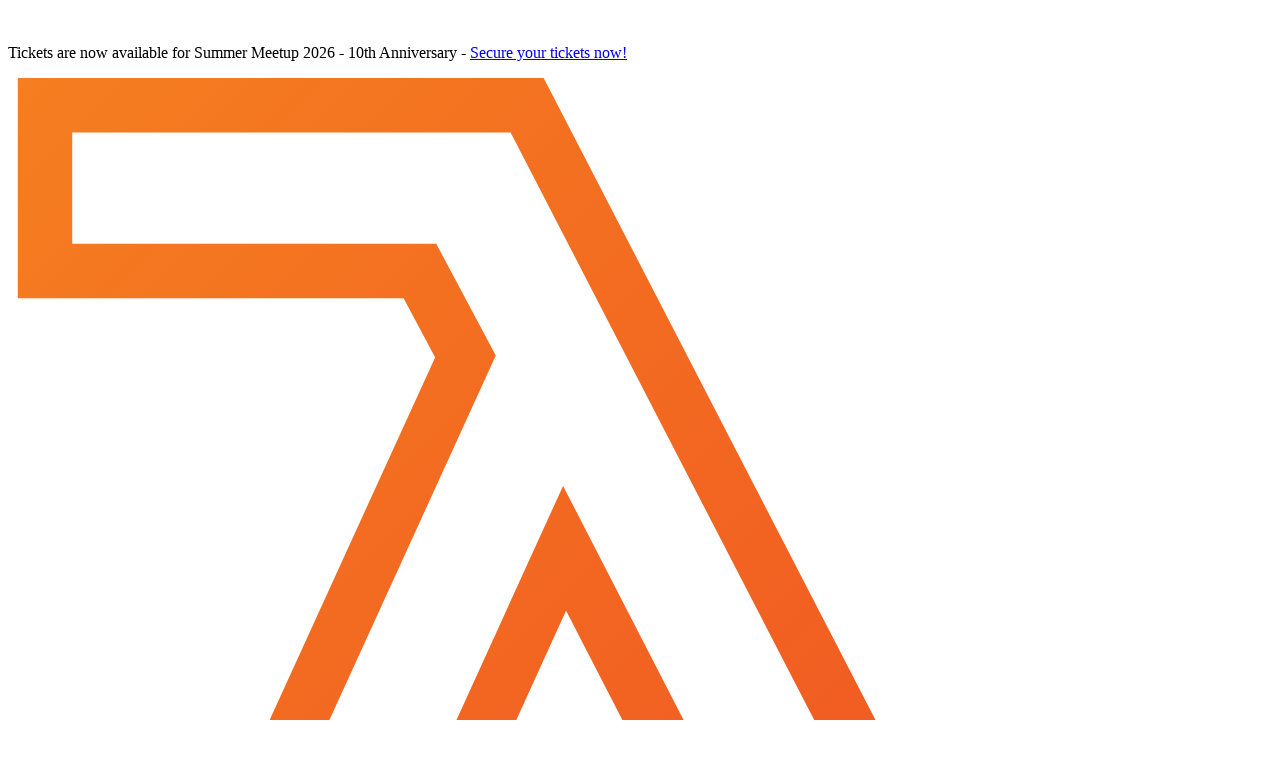

--- FILE ---
content_type: text/html; charset=utf-8
request_url: https://lambda.tf/news/post/3-discord-bot-now-online
body_size: 18002
content:
<!DOCTYPE html>
<html lang="en" class="w-full h-fit overflow-visible overflow-x-hidden bg-zinc-800" data-theme="dark">
    <head>
        <meta charset="utf-8">
        <meta name="viewport" content="width=device-width, initial-scale=1.0">
        <meta name="base-url" content="https://lambda.tf">
		<meta name="current-route" content="app.news.post">
        <meta charset="UTF-8">
        <title>Discord Bot now online! - Lambda Networks</title>
        							<link rel="icon" type="image/x-icon" href="https://cdn.lambda.tf/assets/img/ico/favicon_prod.ico">
				<meta name="theme-color" content="#ff9000"/>
<link rel="canonical" href="https://lambda.tf/news/post/3-discord-bot-now-online"/>
<meta property="og:url" content="https://lambda.tf/news/post/3-discord-bot-now-online"/>
<meta property="og:site_name" content="Lambda Networks"/>
<meta property="og:site" content="Lambda Networks"/>
<meta property="og:type" content="website"/>
<meta property="og:locale" content="en_GB"/>
<!--[if BLOCK]><![endif]-->	<meta property="og:title" content="Discord Bot now online! - Lambda News"/>
	<meta name="twitter:title" content="Discord Bot now online! - Lambda News"/>
<!--[if ENDBLOCK]><![endif]--><!--[if BLOCK]><![endif]-->	<meta property="description" content="We&#039;ve rewritten the Discord bot from scratch to take advantage of some of the new features"/>
	<meta property="og:description" content="We&#039;ve rewritten the Discord bot from scratch to take advantage of some of the new features"/>
	<meta name="twitter:description" content="We&#039;ve rewritten the Discord bot from scratch to take advantage of some of the new features"/>
<!--[if ENDBLOCK]><![endif]--><!--[if BLOCK]><![endif]-->	<link rel="image_src" href="https://cdn.ugc.lambda.tf/storage/apps/3-lambda-networks-live/media/7ZC6JJOmYDuNcALzHD7PSkfKrGrnxDAeI8s8Sc9r.jpg"/>
	<meta property="og:image" content="https://cdn.ugc.lambda.tf/storage/apps/3-lambda-networks-live/media/7ZC6JJOmYDuNcALzHD7PSkfKrGrnxDAeI8s8Sc9r.jpg"/>
	<meta name="twitter:image" content="https://cdn.ugc.lambda.tf/storage/apps/3-lambda-networks-live/media/7ZC6JJOmYDuNcALzHD7PSkfKrGrnxDAeI8s8Sc9r.jpg" />
	<meta name="twitter:card" content="summary_large_image"/>
<!--[if ENDBLOCK]><![endif]-->
        <script src="https://kit.fontawesome.com/cda42e5d83.js" crossorigin="anonymous"></script>
        <script>
            const loadDarkMode = () => {
                window.theme = localStorage.getItem('theme') ?? 'system'
                if (
                    window.theme === 'dark' ||
                    (window.theme === 'system' &&
                        window.matchMedia('(prefers-color-scheme: dark)')
                            .matches)
                ) {
                    document.documentElement.classList.add('dark')
                }
            }

            loadDarkMode()

            document.addEventListener('livewire:navigated', loadDarkMode)
        </script>
		<script>
			const DataCentreList = {"1":{"name":"Falkenstein","country":{"code":"DE","name":"Germany","flag":"https:\/\/cdn.lambda.tf\/assets\/img\/flags\/32\/DE.png"},"endpoint":"wss:\/\/fsn.dc.lambda.tf:8181"},"2":{"name":"Helsinki","country":{"code":"FI","name":"Finland","flag":"https:\/\/cdn.lambda.tf\/assets\/img\/flags\/32\/FI.png"},"endpoint":"wss:\/\/hel.dc.lambda.tf:8181"}};
		</script>
		<script src="https://lambda.tf/assets-dynamic/js/ua/websocket"></script>
        <!-- Livewire Styles --><style >[wire\:loading][wire\:loading], [wire\:loading\.delay][wire\:loading\.delay], [wire\:loading\.inline-block][wire\:loading\.inline-block], [wire\:loading\.inline][wire\:loading\.inline], [wire\:loading\.block][wire\:loading\.block], [wire\:loading\.flex][wire\:loading\.flex], [wire\:loading\.table][wire\:loading\.table], [wire\:loading\.grid][wire\:loading\.grid], [wire\:loading\.inline-flex][wire\:loading\.inline-flex] {display: none;}[wire\:loading\.delay\.none][wire\:loading\.delay\.none], [wire\:loading\.delay\.shortest][wire\:loading\.delay\.shortest], [wire\:loading\.delay\.shorter][wire\:loading\.delay\.shorter], [wire\:loading\.delay\.short][wire\:loading\.delay\.short], [wire\:loading\.delay\.default][wire\:loading\.delay\.default], [wire\:loading\.delay\.long][wire\:loading\.delay\.long], [wire\:loading\.delay\.longer][wire\:loading\.delay\.longer], [wire\:loading\.delay\.longest][wire\:loading\.delay\.longest] {display: none;}[wire\:offline][wire\:offline] {display: none;}[wire\:dirty]:not(textarea):not(input):not(select) {display: none;}:root {--livewire-progress-bar-color: #ff7e00;}[x-cloak] {display: none !important;}[wire\:cloak] {display: none !important;}dialog#livewire-error::backdrop {background-color: rgba(0, 0, 0, .6);}</style>
        <link
            href="https://cdn.lambda.tf/fonts/filament/filament/inter/index.css?v=4.5.2.0"
            rel="stylesheet"
            data-navigate-track
        />
    
<style>
    :root {
         --danger-50:oklch(0.971 0.013 17.38);  --danger-100:oklch(0.936 0.032 17.717);  --danger-200:oklch(0.885 0.062 18.334);  --danger-300:oklch(0.808 0.114 19.571);  --danger-400:oklch(0.704 0.191 22.216);  --danger-500:oklch(0.637 0.237 25.331);  --danger-600:oklch(0.577 0.245 27.325);  --danger-700:oklch(0.505 0.213 27.518);  --danger-800:oklch(0.444 0.177 26.899);  --danger-900:oklch(0.396 0.141 25.723);  --danger-950:oklch(0.258 0.092 26.042);  --gray-50:oklch(0.985 0 0);  --gray-100:oklch(0.967 0.001 286.375);  --gray-200:oklch(0.92 0.004 286.32);  --gray-300:oklch(0.871 0.006 286.286);  --gray-400:oklch(0.705 0.015 286.067);  --gray-500:oklch(0.552 0.016 285.938);  --gray-600:oklch(0.442 0.017 285.786);  --gray-700:oklch(0.37 0.013 285.805);  --gray-800:oklch(0.274 0.006 286.033);  --gray-900:oklch(0.21 0.006 285.885);  --gray-950:oklch(0.141 0.005 285.823);  --info-50:oklch(0.97 0.014 254.604);  --info-100:oklch(0.932 0.032 255.585);  --info-200:oklch(0.882 0.059 254.128);  --info-300:oklch(0.809 0.105 251.813);  --info-400:oklch(0.707 0.165 254.624);  --info-500:oklch(0.623 0.214 259.815);  --info-600:oklch(0.546 0.245 262.881);  --info-700:oklch(0.488 0.243 264.376);  --info-800:oklch(0.424 0.199 265.638);  --info-900:oklch(0.379 0.146 265.522);  --info-950:oklch(0.282 0.091 267.935);  --primary-50:oklch(0.987 0.022 95.277);  --primary-100:oklch(0.962 0.059 95.617);  --primary-200:oklch(0.924 0.12 95.746);  --primary-300:oklch(0.879 0.169 91.605);  --primary-400:oklch(0.828 0.189 84.429);  --primary-500:oklch(0.769 0.188 70.08);  --primary-600:oklch(0.666 0.179 58.318);  --primary-700:oklch(0.555 0.163 48.998);  --primary-800:oklch(0.473 0.137 46.201);  --primary-900:oklch(0.414 0.112 45.904);  --primary-950:oklch(0.279 0.077 45.635);  --success-50:oklch(0.982 0.018 155.826);  --success-100:oklch(0.962 0.044 156.743);  --success-200:oklch(0.925 0.084 155.995);  --success-300:oklch(0.871 0.15 154.449);  --success-400:oklch(0.792 0.209 151.711);  --success-500:oklch(0.723 0.219 149.579);  --success-600:oklch(0.627 0.194 149.214);  --success-700:oklch(0.527 0.154 150.069);  --success-800:oklch(0.448 0.119 151.328);  --success-900:oklch(0.393 0.095 152.535);  --success-950:oklch(0.266 0.065 152.934);  --warning-50:oklch(0.987 0.022 95.277);  --warning-100:oklch(0.962 0.059 95.617);  --warning-200:oklch(0.924 0.12 95.746);  --warning-300:oklch(0.879 0.169 91.605);  --warning-400:oklch(0.828 0.189 84.429);  --warning-500:oklch(0.769 0.188 70.08);  --warning-600:oklch(0.666 0.179 58.318);  --warning-700:oklch(0.555 0.163 48.998);  --warning-800:oklch(0.473 0.137 46.201);  --warning-900:oklch(0.414 0.112 45.904);  --warning-950:oklch(0.279 0.077 45.635);  --rarity-stock-50:oklch(0.97717647058824 0 72.851);  --rarity-stock-100:oklch(0.95035294117647 0 72.851);  --rarity-stock-200:oklch(0.90547058823529 0 72.851);  --rarity-stock-300:oklch(0.84047058823529 0 72.851);  --rarity-stock-400:oklch(0.75352941176471 0 72.851);  --rarity-stock-500:oklch(0.68270588235294 0 72.851);  --rarity-stock-600:oklch(0.59782352941176 0 72.851);  --rarity-stock-700:oklch(0.51494117647059 0 72.851);  --rarity-stock-800:oklch(0.44611764705882 0 72.851);  --rarity-stock-900:oklch(0.39458823529412 0 72.851);  --rarity-stock-950:oklch(0.27788235294118 0 72.851);  --rarity-shit-50:oklch(0.97717647058824 0.01395454545455 61.649);  --rarity-shit-100:oklch(0.95035294117647 0.03272727272727 61.649);  --rarity-shit-200:oklch(0.90547058823529 0.06318181818182 61.649);  --rarity-shit-300:oklch(0.84047058823529 0.10604545454546 61.649);  --rarity-shit-400:oklch(0.75352941176471 0.15027272727273 61.649);  --rarity-shit-500:oklch(0.68270588235294 0.17009090909091 61.649);  --rarity-shit-600:oklch(0.59782352941176 0.16913636363636 61.649);  --rarity-shit-700:oklch(0.51494117647059 0.14940909090909 61.649);  --rarity-shit-800:oklch(0.44611764705882 0.12331818181818 61.649);  --rarity-shit-900:oklch(0.39458823529412 0.09963636363636 61.649);  --rarity-shit-950:oklch(0.27788235294118 0.07136363636364 61.649);  --rarity-consumer-50:oklch(0.97717647058824 0.01395454545455 252.125);  --rarity-consumer-100:oklch(0.95035294117647 0.03272727272727 252.125);  --rarity-consumer-200:oklch(0.90547058823529 0.06318181818182 252.125);  --rarity-consumer-300:oklch(0.84047058823529 0.10604545454546 252.125);  --rarity-consumer-400:oklch(0.75352941176471 0.15027272727273 252.125);  --rarity-consumer-500:oklch(0.68270588235294 0.17009090909091 252.125);  --rarity-consumer-600:oklch(0.59782352941176 0.16913636363636 252.125);  --rarity-consumer-700:oklch(0.51494117647059 0.14940909090909 252.125);  --rarity-consumer-800:oklch(0.44611764705882 0.12331818181818 252.125);  --rarity-consumer-900:oklch(0.39458823529412 0.09963636363636 252.125);  --rarity-consumer-950:oklch(0.27788235294118 0.07136363636364 252.125);  --rarity-industrial-50:oklch(0.97717647058824 0.01395454545455 248.797);  --rarity-industrial-100:oklch(0.95035294117647 0.03272727272727 248.797);  --rarity-industrial-200:oklch(0.90547058823529 0.06318181818182 248.797);  --rarity-industrial-300:oklch(0.84047058823529 0.10604545454546 248.797);  --rarity-industrial-400:oklch(0.75352941176471 0.15027272727273 248.797);  --rarity-industrial-500:oklch(0.68270588235294 0.17009090909091 248.797);  --rarity-industrial-600:oklch(0.59782352941176 0.16913636363636 248.797);  --rarity-industrial-700:oklch(0.51494117647059 0.14940909090909 248.797);  --rarity-industrial-800:oklch(0.44611764705882 0.12331818181818 248.797);  --rarity-industrial-900:oklch(0.39458823529412 0.09963636363636 248.797);  --rarity-industrial-950:oklch(0.27788235294118 0.07136363636364 248.797);  --rarity-milspec-50:oklch(0.97717647058824 0.01395454545455 269.506);  --rarity-milspec-100:oklch(0.95035294117647 0.03272727272727 269.506);  --rarity-milspec-200:oklch(0.90547058823529 0.06318181818182 269.506);  --rarity-milspec-300:oklch(0.84047058823529 0.10604545454546 269.506);  --rarity-milspec-400:oklch(0.75352941176471 0.15027272727273 269.506);  --rarity-milspec-500:oklch(0.68270588235294 0.17009090909091 269.506);  --rarity-milspec-600:oklch(0.59782352941176 0.16913636363636 269.506);  --rarity-milspec-700:oklch(0.51494117647059 0.14940909090909 269.506);  --rarity-milspec-800:oklch(0.44611764705882 0.12331818181818 269.506);  --rarity-milspec-900:oklch(0.39458823529412 0.09963636363636 269.506);  --rarity-milspec-950:oklch(0.27788235294118 0.07136363636364 269.506);  --rarity-restricted-50:oklch(0.97717647058824 0.01395454545455 292.96);  --rarity-restricted-100:oklch(0.95035294117647 0.03272727272727 292.96);  --rarity-restricted-200:oklch(0.90547058823529 0.06318181818182 292.96);  --rarity-restricted-300:oklch(0.84047058823529 0.10604545454546 292.96);  --rarity-restricted-400:oklch(0.75352941176471 0.15027272727273 292.96);  --rarity-restricted-500:oklch(0.68270588235294 0.17009090909091 292.96);  --rarity-restricted-600:oklch(0.59782352941176 0.16913636363636 292.96);  --rarity-restricted-700:oklch(0.51494117647059 0.14940909090909 292.96);  --rarity-restricted-800:oklch(0.44611764705882 0.12331818181818 292.96);  --rarity-restricted-900:oklch(0.39458823529412 0.09963636363636 292.96);  --rarity-restricted-950:oklch(0.27788235294118 0.07136363636364 292.96);  --rarity-classified-50:oklch(0.97717647058824 0.01395454545455 323.299);  --rarity-classified-100:oklch(0.95035294117647 0.03272727272727 323.299);  --rarity-classified-200:oklch(0.90547058823529 0.06318181818182 323.299);  --rarity-classified-300:oklch(0.84047058823529 0.10604545454546 323.299);  --rarity-classified-400:oklch(0.75352941176471 0.15027272727273 323.299);  --rarity-classified-500:oklch(0.68270588235294 0.17009090909091 323.299);  --rarity-classified-600:oklch(0.59782352941176 0.16913636363636 323.299);  --rarity-classified-700:oklch(0.51494117647059 0.14940909090909 323.299);  --rarity-classified-800:oklch(0.44611764705882 0.12331818181818 323.299);  --rarity-classified-900:oklch(0.39458823529412 0.09963636363636 323.299);  --rarity-classified-950:oklch(0.27788235294118 0.07136363636364 323.299);  --rarity-covert-50:oklch(0.97717647058824 0.01395454545455 24.647);  --rarity-covert-100:oklch(0.95035294117647 0.03272727272727 24.647);  --rarity-covert-200:oklch(0.90547058823529 0.06318181818182 24.647);  --rarity-covert-300:oklch(0.84047058823529 0.10604545454546 24.647);  --rarity-covert-400:oklch(0.75352941176471 0.15027272727273 24.647);  --rarity-covert-500:oklch(0.68270588235294 0.17009090909091 24.647);  --rarity-covert-600:oklch(0.59782352941176 0.16913636363636 24.647);  --rarity-covert-700:oklch(0.51494117647059 0.14940909090909 24.647);  --rarity-covert-800:oklch(0.44611764705882 0.12331818181818 24.647);  --rarity-covert-900:oklch(0.39458823529412 0.09963636363636 24.647);  --rarity-covert-950:oklch(0.27788235294118 0.07136363636364 24.647);  --rarity-contraband-50:oklch(0.97717647058824 0.01395454545455 82.573);  --rarity-contraband-100:oklch(0.95035294117647 0.03272727272727 82.573);  --rarity-contraband-200:oklch(0.90547058823529 0.06318181818182 82.573);  --rarity-contraband-300:oklch(0.84047058823529 0.10604545454546 82.573);  --rarity-contraband-400:oklch(0.75352941176471 0.15027272727273 82.573);  --rarity-contraband-500:oklch(0.68270588235294 0.17009090909091 82.573);  --rarity-contraband-600:oklch(0.59782352941176 0.16913636363636 82.573);  --rarity-contraband-700:oklch(0.51494117647059 0.14940909090909 82.573);  --rarity-contraband-800:oklch(0.44611764705882 0.12331818181818 82.573);  --rarity-contraband-900:oklch(0.39458823529412 0.09963636363636 82.573);  --rarity-contraband-950:oklch(0.27788235294118 0.07136363636364 82.573);     }

     .fi-color-rarity-stock {  --color-50:var(--rarity-stock-50);  --color-100:var(--rarity-stock-100);  --color-200:var(--rarity-stock-200);  --color-300:var(--rarity-stock-300);  --color-400:var(--rarity-stock-400);  --color-500:var(--rarity-stock-500);  --color-600:var(--rarity-stock-600);  --color-700:var(--rarity-stock-700);  --color-800:var(--rarity-stock-800);  --color-900:var(--rarity-stock-900);  --color-950:var(--rarity-stock-950);  }  .fi-color-rarity-shit {  --color-50:var(--rarity-shit-50);  --color-100:var(--rarity-shit-100);  --color-200:var(--rarity-shit-200);  --color-300:var(--rarity-shit-300);  --color-400:var(--rarity-shit-400);  --color-500:var(--rarity-shit-500);  --color-600:var(--rarity-shit-600);  --color-700:var(--rarity-shit-700);  --color-800:var(--rarity-shit-800);  --color-900:var(--rarity-shit-900);  --color-950:var(--rarity-shit-950);  }  .fi-color-rarity-consumer {  --color-50:var(--rarity-consumer-50);  --color-100:var(--rarity-consumer-100);  --color-200:var(--rarity-consumer-200);  --color-300:var(--rarity-consumer-300);  --color-400:var(--rarity-consumer-400);  --color-500:var(--rarity-consumer-500);  --color-600:var(--rarity-consumer-600);  --color-700:var(--rarity-consumer-700);  --color-800:var(--rarity-consumer-800);  --color-900:var(--rarity-consumer-900);  --color-950:var(--rarity-consumer-950);  }  .fi-color-rarity-industrial {  --color-50:var(--rarity-industrial-50);  --color-100:var(--rarity-industrial-100);  --color-200:var(--rarity-industrial-200);  --color-300:var(--rarity-industrial-300);  --color-400:var(--rarity-industrial-400);  --color-500:var(--rarity-industrial-500);  --color-600:var(--rarity-industrial-600);  --color-700:var(--rarity-industrial-700);  --color-800:var(--rarity-industrial-800);  --color-900:var(--rarity-industrial-900);  --color-950:var(--rarity-industrial-950);  }  .fi-color-rarity-milspec {  --color-50:var(--rarity-milspec-50);  --color-100:var(--rarity-milspec-100);  --color-200:var(--rarity-milspec-200);  --color-300:var(--rarity-milspec-300);  --color-400:var(--rarity-milspec-400);  --color-500:var(--rarity-milspec-500);  --color-600:var(--rarity-milspec-600);  --color-700:var(--rarity-milspec-700);  --color-800:var(--rarity-milspec-800);  --color-900:var(--rarity-milspec-900);  --color-950:var(--rarity-milspec-950);  }  .fi-color-rarity-restricted {  --color-50:var(--rarity-restricted-50);  --color-100:var(--rarity-restricted-100);  --color-200:var(--rarity-restricted-200);  --color-300:var(--rarity-restricted-300);  --color-400:var(--rarity-restricted-400);  --color-500:var(--rarity-restricted-500);  --color-600:var(--rarity-restricted-600);  --color-700:var(--rarity-restricted-700);  --color-800:var(--rarity-restricted-800);  --color-900:var(--rarity-restricted-900);  --color-950:var(--rarity-restricted-950);  }  .fi-color-rarity-classified {  --color-50:var(--rarity-classified-50);  --color-100:var(--rarity-classified-100);  --color-200:var(--rarity-classified-200);  --color-300:var(--rarity-classified-300);  --color-400:var(--rarity-classified-400);  --color-500:var(--rarity-classified-500);  --color-600:var(--rarity-classified-600);  --color-700:var(--rarity-classified-700);  --color-800:var(--rarity-classified-800);  --color-900:var(--rarity-classified-900);  --color-950:var(--rarity-classified-950);  }  .fi-color-rarity-covert {  --color-50:var(--rarity-covert-50);  --color-100:var(--rarity-covert-100);  --color-200:var(--rarity-covert-200);  --color-300:var(--rarity-covert-300);  --color-400:var(--rarity-covert-400);  --color-500:var(--rarity-covert-500);  --color-600:var(--rarity-covert-600);  --color-700:var(--rarity-covert-700);  --color-800:var(--rarity-covert-800);  --color-900:var(--rarity-covert-900);  --color-950:var(--rarity-covert-950);  }  .fi-color-rarity-contraband {  --color-50:var(--rarity-contraband-50);  --color-100:var(--rarity-contraband-100);  --color-200:var(--rarity-contraband-200);  --color-300:var(--rarity-contraband-300);  --color-400:var(--rarity-contraband-400);  --color-500:var(--rarity-contraband-500);  --color-600:var(--rarity-contraband-600);  --color-700:var(--rarity-contraband-700);  --color-800:var(--rarity-contraband-800);  --color-900:var(--rarity-contraband-900);  --color-950:var(--rarity-contraband-950);  } </style>
		<script type="text/javascript">const Ziggy={"url":"https:\/\/lambda.tf","port":null,"defaults":{},"routes":{"app.async.user.mini-profile":{"uri":"async\/user\/{user}\/mini-profile","methods":["GET","HEAD"],"parameters":["user"],"bindings":{"user":"id"}},"app.async.events.calendar":{"uri":"async\/events\/calendar","methods":["GET","HEAD"]},"app.async.async.docs.search":{"uri":"async\/docs\/search\/{space}","methods":["GET","HEAD"],"parameters":["space"]},"app.async.async.meetup.geo.locations":{"uri":"async\/meetup\/{meetup}\/geo\/locations","methods":["GET","HEAD"],"parameters":["meetup"],"bindings":{"meetup":"id"}},"front.lambdanet.home":{"uri":"lambdanet","methods":["GET","HEAD"]},"front.lambdanet.lobby":{"uri":"lambdanet\/lobby\/{lobby}","methods":["GET","HEAD"],"parameters":["lobby"]},"front.lambdanet.create-update-lobby":{"uri":"lambdanet\/create-update\/{gametypeCode}\/{map?}","methods":["GET","HEAD"],"parameters":["gametypeCode","map"]}}};!function(t,e){"object"==typeof exports&&"undefined"!=typeof module?module.exports=e():"function"==typeof define&&define.amd?define(e):(t||self).route=e()}(this,function(){function t(t,e){for(var n=0;n<e.length;n++){var r=e[n];r.enumerable=r.enumerable||!1,r.configurable=!0,"value"in r&&(r.writable=!0),Object.defineProperty(t,u(r.key),r)}}function e(e,n,r){return n&&t(e.prototype,n),r&&t(e,r),Object.defineProperty(e,"prototype",{writable:!1}),e}function n(){return n=Object.assign?Object.assign.bind():function(t){for(var e=1;e<arguments.length;e++){var n=arguments[e];for(var r in n)({}).hasOwnProperty.call(n,r)&&(t[r]=n[r])}return t},n.apply(null,arguments)}function r(t){return r=Object.setPrototypeOf?Object.getPrototypeOf.bind():function(t){return t.__proto__||Object.getPrototypeOf(t)},r(t)}function o(){try{var t=!Boolean.prototype.valueOf.call(Reflect.construct(Boolean,[],function(){}))}catch(t){}return(o=function(){return!!t})()}function i(t,e){return i=Object.setPrototypeOf?Object.setPrototypeOf.bind():function(t,e){return t.__proto__=e,t},i(t,e)}function u(t){var e=function(t){if("object"!=typeof t||!t)return t;var e=t[Symbol.toPrimitive];if(void 0!==e){var n=e.call(t,"string");if("object"!=typeof n)return n;throw new TypeError("@@toPrimitive must return a primitive value.")}return String(t)}(t);return"symbol"==typeof e?e:e+""}function f(t){var e="function"==typeof Map?new Map:void 0;return f=function(t){if(null===t||!function(t){try{return-1!==Function.toString.call(t).indexOf("[native code]")}catch(e){return"function"==typeof t}}(t))return t;if("function"!=typeof t)throw new TypeError("Super expression must either be null or a function");if(void 0!==e){if(e.has(t))return e.get(t);e.set(t,n)}function n(){return function(t,e,n){if(o())return Reflect.construct.apply(null,arguments);var r=[null];r.push.apply(r,e);var u=new(t.bind.apply(t,r));return n&&i(u,n.prototype),u}(t,arguments,r(this).constructor)}return n.prototype=Object.create(t.prototype,{constructor:{value:n,enumerable:!1,writable:!0,configurable:!0}}),i(n,t)},f(t)}const c=String.prototype.replace,l=/%20/g,a={RFC1738:function(t){return c.call(t,l,"+")},RFC3986:function(t){return String(t)}};var s="RFC3986";const p=Object.prototype.hasOwnProperty,y=Array.isArray,d=function(){const t=[];for(let e=0;e<256;++e)t.push("%"+((e<16?"0":"")+e.toString(16)).toUpperCase());return t}(),b=function t(e,n,r){if(!n)return e;if("object"!=typeof n){if(y(e))e.push(n);else{if(!e||"object"!=typeof e)return[e,n];(r&&(r.plainObjects||r.allowPrototypes)||!p.call(Object.prototype,n))&&(e[n]=!0)}return e}if(!e||"object"!=typeof e)return[e].concat(n);let o=e;return y(e)&&!y(n)&&(o=function(t,e){const n=e&&e.plainObjects?Object.create(null):{};for(let e=0;e<t.length;++e)void 0!==t[e]&&(n[e]=t[e]);return n}(e,r)),y(e)&&y(n)?(n.forEach(function(n,o){if(p.call(e,o)){const i=e[o];i&&"object"==typeof i&&n&&"object"==typeof n?e[o]=t(i,n,r):e.push(n)}else e[o]=n}),e):Object.keys(n).reduce(function(e,o){const i=n[o];return e[o]=p.call(e,o)?t(e[o],i,r):i,e},o)},h=1024,v=function(t,e){return[].concat(t,e)},m=function(t,e){if(y(t)){const n=[];for(let r=0;r<t.length;r+=1)n.push(e(t[r]));return n}return e(t)},g=Object.prototype.hasOwnProperty,w={brackets:function(t){return t+"[]"},comma:"comma",indices:function(t,e){return t+"["+e+"]"},repeat:function(t){return t}},j=Array.isArray,O=Array.prototype.push,E=function(t,e){O.apply(t,j(e)?e:[e])},T=Date.prototype.toISOString,R={addQueryPrefix:!1,allowDots:!1,allowEmptyArrays:!1,arrayFormat:"indices",charset:"utf-8",charsetSentinel:!1,delimiter:"&",encode:!0,encodeDotInKeys:!1,encoder:function(t,e,n,r,o){if(0===t.length)return t;let i=t;if("symbol"==typeof t?i=Symbol.prototype.toString.call(t):"string"!=typeof t&&(i=String(t)),"iso-8859-1"===n)return escape(i).replace(/%u[0-9a-f]{4}/gi,function(t){return"%26%23"+parseInt(t.slice(2),16)+"%3B"});let u="";for(let t=0;t<i.length;t+=h){const e=i.length>=h?i.slice(t,t+h):i,n=[];for(let t=0;t<e.length;++t){let r=e.charCodeAt(t);45===r||46===r||95===r||126===r||r>=48&&r<=57||r>=65&&r<=90||r>=97&&r<=122||"RFC1738"===o&&(40===r||41===r)?n[n.length]=e.charAt(t):r<128?n[n.length]=d[r]:r<2048?n[n.length]=d[192|r>>6]+d[128|63&r]:r<55296||r>=57344?n[n.length]=d[224|r>>12]+d[128|r>>6&63]+d[128|63&r]:(t+=1,r=65536+((1023&r)<<10|1023&e.charCodeAt(t)),n[n.length]=d[240|r>>18]+d[128|r>>12&63]+d[128|r>>6&63]+d[128|63&r])}u+=n.join("")}return u},encodeValuesOnly:!1,format:s,formatter:a[s],indices:!1,serializeDate:function(t){return T.call(t)},skipNulls:!1,strictNullHandling:!1},S={},k=function(t,e,n,r,o,i,u,f,c,l,a,s,p,y,d,b,h,v){let g=t,w=v,O=0,T=!1;for(;void 0!==(w=w.get(S))&&!T;){const e=w.get(t);if(O+=1,void 0!==e){if(e===O)throw new RangeError("Cyclic object value");T=!0}void 0===w.get(S)&&(O=0)}if("function"==typeof l?g=l(e,g):g instanceof Date?g=p(g):"comma"===n&&j(g)&&(g=m(g,function(t){return t instanceof Date?p(t):t})),null===g){if(i)return c&&!b?c(e,R.encoder,h,"key",y):e;g=""}if("string"==typeof(A=g)||"number"==typeof A||"boolean"==typeof A||"symbol"==typeof A||"bigint"==typeof A||function(t){return!(!t||"object"!=typeof t||!(t.constructor&&t.constructor.isBuffer&&t.constructor.isBuffer(t)))}(g))return c?[d(b?e:c(e,R.encoder,h,"key",y))+"="+d(c(g,R.encoder,h,"value",y))]:[d(e)+"="+d(String(g))];var A;const D=[];if(void 0===g)return D;let I;if("comma"===n&&j(g))b&&c&&(g=m(g,c)),I=[{value:g.length>0?g.join(",")||null:void 0}];else if(j(l))I=l;else{const t=Object.keys(g);I=a?t.sort(a):t}const $=f?e.replace(/\./g,"%2E"):e,N=r&&j(g)&&1===g.length?$+"[]":$;if(o&&j(g)&&0===g.length)return N+"[]";for(let e=0;e<I.length;++e){const m=I[e],w="object"==typeof m&&void 0!==m.value?m.value:g[m];if(u&&null===w)continue;const T=s&&f?m.replace(/\./g,"%2E"):m,R=j(g)?"function"==typeof n?n(N,T):N:N+(s?"."+T:"["+T+"]");v.set(t,O);const A=new WeakMap;A.set(S,v),E(D,k(w,R,n,r,o,i,u,f,"comma"===n&&b&&j(g)?null:c,l,a,s,p,y,d,b,h,A))}return D},A=Object.prototype.hasOwnProperty,D=Array.isArray,I={allowDots:!1,allowEmptyArrays:!1,allowPrototypes:!1,allowSparse:!1,arrayLimit:20,charset:"utf-8",charsetSentinel:!1,comma:!1,decodeDotInKeys:!1,decoder:function(t,e,n){const r=t.replace(/\+/g," ");if("iso-8859-1"===n)return r.replace(/%[0-9a-f]{2}/gi,unescape);try{return decodeURIComponent(r)}catch(t){return r}},delimiter:"&",depth:5,duplicates:"combine",ignoreQueryPrefix:!1,interpretNumericEntities:!1,parameterLimit:1e3,parseArrays:!0,plainObjects:!1,strictNullHandling:!1},$=function(t){return t.replace(/&#(\d+);/g,function(t,e){return String.fromCharCode(parseInt(e,10))})},N=function(t,e){return t&&"string"==typeof t&&e.comma&&t.indexOf(",")>-1?t.split(","):t},x=function(t,e,n,r){if(!t)return;const o=n.allowDots?t.replace(/\.([^.[]+)/g,"[$1]"):t,i=/(\[[^[\]]*])/g;let u=n.depth>0&&/(\[[^[\]]*])/.exec(o);const f=u?o.slice(0,u.index):o,c=[];if(f){if(!n.plainObjects&&A.call(Object.prototype,f)&&!n.allowPrototypes)return;c.push(f)}let l=0;for(;n.depth>0&&null!==(u=i.exec(o))&&l<n.depth;){if(l+=1,!n.plainObjects&&A.call(Object.prototype,u[1].slice(1,-1))&&!n.allowPrototypes)return;c.push(u[1])}return u&&c.push("["+o.slice(u.index)+"]"),function(t,e,n,r){let o=r?e:N(e,n);for(let e=t.length-1;e>=0;--e){let r;const i=t[e];if("[]"===i&&n.parseArrays)r=n.allowEmptyArrays&&""===o?[]:[].concat(o);else{r=n.plainObjects?Object.create(null):{};const t="["===i.charAt(0)&&"]"===i.charAt(i.length-1)?i.slice(1,-1):i,e=n.decodeDotInKeys?t.replace(/%2E/g,"."):t,u=parseInt(e,10);n.parseArrays||""!==e?!isNaN(u)&&i!==e&&String(u)===e&&u>=0&&n.parseArrays&&u<=n.arrayLimit?(r=[],r[u]=o):"__proto__"!==e&&(r[e]=o):r={0:o}}o=r}return o}(c,e,n,r)};function C(t,e){const n=function(t){if(!t)return I;if(void 0!==t.allowEmptyArrays&&"boolean"!=typeof t.allowEmptyArrays)throw new TypeError("`allowEmptyArrays` option can only be `true` or `false`, when provided");if(void 0!==t.decodeDotInKeys&&"boolean"!=typeof t.decodeDotInKeys)throw new TypeError("`decodeDotInKeys` option can only be `true` or `false`, when provided");if(null!=t.decoder&&"function"!=typeof t.decoder)throw new TypeError("Decoder has to be a function.");if(void 0!==t.charset&&"utf-8"!==t.charset&&"iso-8859-1"!==t.charset)throw new TypeError("The charset option must be either utf-8, iso-8859-1, or undefined");const e=void 0===t.charset?I.charset:t.charset,n=void 0===t.duplicates?I.duplicates:t.duplicates;if("combine"!==n&&"first"!==n&&"last"!==n)throw new TypeError("The duplicates option must be either combine, first, or last");return{allowDots:void 0===t.allowDots?!0===t.decodeDotInKeys||I.allowDots:!!t.allowDots,allowEmptyArrays:"boolean"==typeof t.allowEmptyArrays?!!t.allowEmptyArrays:I.allowEmptyArrays,allowPrototypes:"boolean"==typeof t.allowPrototypes?t.allowPrototypes:I.allowPrototypes,allowSparse:"boolean"==typeof t.allowSparse?t.allowSparse:I.allowSparse,arrayLimit:"number"==typeof t.arrayLimit?t.arrayLimit:I.arrayLimit,charset:e,charsetSentinel:"boolean"==typeof t.charsetSentinel?t.charsetSentinel:I.charsetSentinel,comma:"boolean"==typeof t.comma?t.comma:I.comma,decodeDotInKeys:"boolean"==typeof t.decodeDotInKeys?t.decodeDotInKeys:I.decodeDotInKeys,decoder:"function"==typeof t.decoder?t.decoder:I.decoder,delimiter:"string"==typeof t.delimiter||(r=t.delimiter,"[object RegExp]"===Object.prototype.toString.call(r))?t.delimiter:I.delimiter,depth:"number"==typeof t.depth||!1===t.depth?+t.depth:I.depth,duplicates:n,ignoreQueryPrefix:!0===t.ignoreQueryPrefix,interpretNumericEntities:"boolean"==typeof t.interpretNumericEntities?t.interpretNumericEntities:I.interpretNumericEntities,parameterLimit:"number"==typeof t.parameterLimit?t.parameterLimit:I.parameterLimit,parseArrays:!1!==t.parseArrays,plainObjects:"boolean"==typeof t.plainObjects?t.plainObjects:I.plainObjects,strictNullHandling:"boolean"==typeof t.strictNullHandling?t.strictNullHandling:I.strictNullHandling};var r}(e);if(""===t||null==t)return n.plainObjects?Object.create(null):{};const r="string"==typeof t?function(t,e){const n={__proto__:null},r=(e.ignoreQueryPrefix?t.replace(/^\?/,""):t).split(e.delimiter,Infinity===e.parameterLimit?void 0:e.parameterLimit);let o,i=-1,u=e.charset;if(e.charsetSentinel)for(o=0;o<r.length;++o)0===r[o].indexOf("utf8=")&&("utf8=%E2%9C%93"===r[o]?u="utf-8":"utf8=%26%2310003%3B"===r[o]&&(u="iso-8859-1"),i=o,o=r.length);for(o=0;o<r.length;++o){if(o===i)continue;const t=r[o],f=t.indexOf("]="),c=-1===f?t.indexOf("="):f+1;let l,a;-1===c?(l=e.decoder(t,I.decoder,u,"key"),a=e.strictNullHandling?null:""):(l=e.decoder(t.slice(0,c),I.decoder,u,"key"),a=m(N(t.slice(c+1),e),function(t){return e.decoder(t,I.decoder,u,"value")})),a&&e.interpretNumericEntities&&"iso-8859-1"===u&&(a=$(a)),t.indexOf("[]=")>-1&&(a=D(a)?[a]:a);const s=A.call(n,l);s&&"combine"===e.duplicates?n[l]=v(n[l],a):s&&"last"!==e.duplicates||(n[l]=a)}return n}(t,n):t;let o=n.plainObjects?Object.create(null):{};const i=Object.keys(r);for(let e=0;e<i.length;++e){const u=i[e],f=x(u,r[u],n,"string"==typeof t);o=b(o,f,n)}return!0===n.allowSparse?o:function(t){const e=[{obj:{o:t},prop:"o"}],n=[];for(let t=0;t<e.length;++t){const r=e[t],o=r.obj[r.prop],i=Object.keys(o);for(let t=0;t<i.length;++t){const r=i[t],u=o[r];"object"==typeof u&&null!==u&&-1===n.indexOf(u)&&(e.push({obj:o,prop:r}),n.push(u))}}return function(t){for(;t.length>1;){const e=t.pop(),n=e.obj[e.prop];if(y(n)){const t=[];for(let e=0;e<n.length;++e)void 0!==n[e]&&t.push(n[e]);e.obj[e.prop]=t}}}(e),t}(o)}var P=/*#__PURE__*/function(){function t(t,e,n){var r,o;this.name=t,this.definition=e,this.bindings=null!=(r=e.bindings)?r:{},this.wheres=null!=(o=e.wheres)?o:{},this.config=n}var n=t.prototype;return n.matchesUrl=function(t){var e,n=this;if(!this.definition.methods.includes("GET"))return!1;var r=this.template.replace(/[.*+$()[\]]/g,"\\$&").replace(/(\/?){([^}?]*)(\??)}/g,function(t,e,r,o){var i,u="(?<"+r+">"+((null==(i=n.wheres[r])?void 0:i.replace(/(^\^)|(\$$)/g,""))||"[^/?]+")+")";return o?"("+e+u+")?":""+e+u}).replace(/^\w+:\/\//,""),o=t.replace(/^\w+:\/\//,"").split("?"),i=o[0],u=o[1],f=null!=(e=new RegExp("^"+r+"/?$").exec(i))?e:new RegExp("^"+r+"/?$").exec(decodeURI(i));if(f){for(var c in f.groups)f.groups[c]="string"==typeof f.groups[c]?decodeURIComponent(f.groups[c]):f.groups[c];return{params:f.groups,query:C(u)}}return!1},n.compile=function(t){var e=this;return this.parameterSegments.length?this.template.replace(/{([^}?]+)(\??)}/g,function(n,r,o){var i,u;if(!o&&[null,void 0].includes(t[r]))throw new Error("Ziggy error: '"+r+"' parameter is required for route '"+e.name+"'.");if(e.wheres[r]&&!new RegExp("^"+(o?"("+e.wheres[r]+")?":e.wheres[r])+"$").test(null!=(u=t[r])?u:""))throw new Error("Ziggy error: '"+r+"' parameter '"+t[r]+"' does not match required format '"+e.wheres[r]+"' for route '"+e.name+"'.");return encodeURI(null!=(i=t[r])?i:"").replace(/%7C/g,"|").replace(/%25/g,"%").replace(/\$/g,"%24")}).replace(this.config.absolute?/(\.[^/]+?)(\/\/)/:/(^)(\/\/)/,"$1/").replace(/\/+$/,""):this.template},e(t,[{key:"template",get:function(){var t=(this.origin+"/"+this.definition.uri).replace(/\/+$/,"");return""===t?"/":t}},{key:"origin",get:function(){return this.config.absolute?this.definition.domain?""+this.config.url.match(/^\w+:\/\//)[0]+this.definition.domain+(this.config.port?":"+this.config.port:""):this.config.url:""}},{key:"parameterSegments",get:function(){var t,e;return null!=(t=null==(e=this.template.match(/{[^}?]+\??}/g))?void 0:e.map(function(t){return{name:t.replace(/{|\??}/g,""),required:!/\?}$/.test(t)}}))?t:[]}}])}(),_=/*#__PURE__*/function(t){function r(e,r,o,i){var u;if(void 0===o&&(o=!0),(u=t.call(this)||this).t=null!=i?i:"undefined"!=typeof Ziggy?Ziggy:null==globalThis?void 0:globalThis.Ziggy,!u.t&&"undefined"!=typeof document&&document.getElementById("ziggy-routes-json")&&(globalThis.Ziggy=JSON.parse(document.getElementById("ziggy-routes-json").textContent),u.t=globalThis.Ziggy),u.t=n({},u.t,{absolute:o}),e){if(!u.t.routes[e])throw new Error("Ziggy error: route '"+e+"' is not in the route list.");u.i=new P(e,u.t.routes[e],u.t),u.u=u.l(r)}return u}var o,u;u=t,(o=r).prototype=Object.create(u.prototype),o.prototype.constructor=o,i(o,u);var f=r.prototype;return f.toString=function(){var t=this,e=Object.keys(this.u).filter(function(e){return!t.i.parameterSegments.some(function(t){return t.name===e})}).filter(function(t){return"_query"!==t}).reduce(function(e,r){var o;return n({},e,((o={})[r]=t.u[r],o))},{});return this.i.compile(this.u)+function(t,e){let n=t;const r=function(t){if(!t)return R;if(void 0!==t.allowEmptyArrays&&"boolean"!=typeof t.allowEmptyArrays)throw new TypeError("`allowEmptyArrays` option can only be `true` or `false`, when provided");if(void 0!==t.encodeDotInKeys&&"boolean"!=typeof t.encodeDotInKeys)throw new TypeError("`encodeDotInKeys` option can only be `true` or `false`, when provided");if(null!=t.encoder&&"function"!=typeof t.encoder)throw new TypeError("Encoder has to be a function.");const e=t.charset||R.charset;if(void 0!==t.charset&&"utf-8"!==t.charset&&"iso-8859-1"!==t.charset)throw new TypeError("The charset option must be either utf-8, iso-8859-1, or undefined");let n=s;if(void 0!==t.format){if(!g.call(a,t.format))throw new TypeError("Unknown format option provided.");n=t.format}const r=a[n];let o,i=R.filter;if(("function"==typeof t.filter||j(t.filter))&&(i=t.filter),o=t.arrayFormat in w?t.arrayFormat:"indices"in t?t.indices?"indices":"repeat":R.arrayFormat,"commaRoundTrip"in t&&"boolean"!=typeof t.commaRoundTrip)throw new TypeError("`commaRoundTrip` must be a boolean, or absent");return{addQueryPrefix:"boolean"==typeof t.addQueryPrefix?t.addQueryPrefix:R.addQueryPrefix,allowDots:void 0===t.allowDots?!0===t.encodeDotInKeys||R.allowDots:!!t.allowDots,allowEmptyArrays:"boolean"==typeof t.allowEmptyArrays?!!t.allowEmptyArrays:R.allowEmptyArrays,arrayFormat:o,charset:e,charsetSentinel:"boolean"==typeof t.charsetSentinel?t.charsetSentinel:R.charsetSentinel,commaRoundTrip:t.commaRoundTrip,delimiter:void 0===t.delimiter?R.delimiter:t.delimiter,encode:"boolean"==typeof t.encode?t.encode:R.encode,encodeDotInKeys:"boolean"==typeof t.encodeDotInKeys?t.encodeDotInKeys:R.encodeDotInKeys,encoder:"function"==typeof t.encoder?t.encoder:R.encoder,encodeValuesOnly:"boolean"==typeof t.encodeValuesOnly?t.encodeValuesOnly:R.encodeValuesOnly,filter:i,format:n,formatter:r,serializeDate:"function"==typeof t.serializeDate?t.serializeDate:R.serializeDate,skipNulls:"boolean"==typeof t.skipNulls?t.skipNulls:R.skipNulls,sort:"function"==typeof t.sort?t.sort:null,strictNullHandling:"boolean"==typeof t.strictNullHandling?t.strictNullHandling:R.strictNullHandling}}(e);let o,i;"function"==typeof r.filter?(i=r.filter,n=i("",n)):j(r.filter)&&(i=r.filter,o=i);const u=[];if("object"!=typeof n||null===n)return"";const f=w[r.arrayFormat],c="comma"===f&&r.commaRoundTrip;o||(o=Object.keys(n)),r.sort&&o.sort(r.sort);const l=new WeakMap;for(let t=0;t<o.length;++t){const e=o[t];r.skipNulls&&null===n[e]||E(u,k(n[e],e,f,c,r.allowEmptyArrays,r.strictNullHandling,r.skipNulls,r.encodeDotInKeys,r.encode?r.encoder:null,r.filter,r.sort,r.allowDots,r.serializeDate,r.format,r.formatter,r.encodeValuesOnly,r.charset,l))}const p=u.join(r.delimiter);let y=!0===r.addQueryPrefix?"?":"";return r.charsetSentinel&&(y+="iso-8859-1"===r.charset?"utf8=%26%2310003%3B&":"utf8=%E2%9C%93&"),p.length>0?y+p:""}(n({},e,this.u._query),{addQueryPrefix:!0,arrayFormat:"indices",encodeValuesOnly:!0,skipNulls:!0,encoder:function(t,e){return"boolean"==typeof t?Number(t):e(t)}})},f.p=function(t){var e=this;t?this.t.absolute&&t.startsWith("/")&&(t=this.h().host+t):t=this.v();var r={},o=Object.entries(this.t.routes).find(function(n){return r=new P(n[0],n[1],e.t).matchesUrl(t)})||[void 0,void 0];return n({name:o[0]},r,{route:o[1]})},f.v=function(){var t=this.h(),e=t.pathname,n=t.search;return(this.t.absolute?t.host+e:e.replace(this.t.url.replace(/^\w*:\/\/[^/]+/,""),"").replace(/^\/+/,"/"))+n},f.current=function(t,e){var r=this.p(),o=r.name,i=r.params,u=r.query,f=r.route;if(!t)return o;var c=new RegExp("^"+t.replace(/\./g,"\\.").replace(/\*/g,".*")+"$").test(o);if([null,void 0].includes(e)||!c)return c;var l=new P(o,f,this.t);e=this.l(e,l);var a=n({},i,u);if(Object.values(e).every(function(t){return!t})&&!Object.values(a).some(function(t){return void 0!==t}))return!0;var s=function(t,e){return Object.entries(t).every(function(t){var n=t[0],r=t[1];return Array.isArray(r)&&Array.isArray(e[n])?r.every(function(t){return e[n].includes(t)||e[n].includes(decodeURIComponent(t))}):"object"==typeof r&&"object"==typeof e[n]&&null!==r&&null!==e[n]?s(r,e[n]):e[n]==r||e[n]==decodeURIComponent(r)})};return s(e,a)},f.h=function(){var t,e,n,r,o,i,u="undefined"!=typeof window?window.location:{},f=u.host,c=u.pathname,l=u.search;return{host:null!=(t=null==(e=this.t.location)?void 0:e.host)?t:void 0===f?"":f,pathname:null!=(n=null==(r=this.t.location)?void 0:r.pathname)?n:void 0===c?"":c,search:null!=(o=null==(i=this.t.location)?void 0:i.search)?o:void 0===l?"":l}},f.has=function(t){return this.t.routes.hasOwnProperty(t)},f.l=function(t,e){var r=this;void 0===t&&(t={}),void 0===e&&(e=this.i),null!=t||(t={}),t=["string","number"].includes(typeof t)?[t]:t;var o=e.parameterSegments.filter(function(t){return!r.t.defaults[t.name]});if(Array.isArray(t))t=t.reduce(function(t,e,r){var i,u;return n({},t,o[r]?((i={})[o[r].name]=e,i):"object"==typeof e?e:((u={})[e]="",u))},{});else if(1===o.length&&!t[o[0].name]&&(t.hasOwnProperty(Object.values(e.bindings)[0])||t.hasOwnProperty("id"))){var i;(i={})[o[0].name]=t,t=i}return n({},this.m(e),this.j(t,e))},f.m=function(t){var e=this;return t.parameterSegments.filter(function(t){return e.t.defaults[t.name]}).reduce(function(t,r,o){var i,u=r.name;return n({},t,((i={})[u]=e.t.defaults[u],i))},{})},f.j=function(t,e){var r=e.bindings,o=e.parameterSegments;return Object.entries(t).reduce(function(t,e){var i,u,f=e[0],c=e[1];if(!c||"object"!=typeof c||Array.isArray(c)||!o.some(function(t){return t.name===f}))return n({},t,((u={})[f]=c,u));if(!c.hasOwnProperty(r[f])){if(!c.hasOwnProperty("id"))throw new Error("Ziggy error: object passed as '"+f+"' parameter is missing route model binding key '"+r[f]+"'.");r[f]="id"}return n({},t,((i={})[f]=c[r[f]],i))},{})},f.valueOf=function(){return this.toString()},e(r,[{key:"params",get:function(){var t=this.p();return n({},t.params,t.query)}},{key:"routeParams",get:function(){return this.p().params}},{key:"queryParams",get:function(){return this.p().query}}])}(/*#__PURE__*/f(String));return function(t,e,n,r){var o=new _(t,e,n,r);return t?o.toString():o}});
</script>        <link rel="preload" as="style" href="https://cdn.lambda.tf/build/assets/app-DZjPL3I1.css" /><link rel="preload" as="style" href="https://cdn.lambda.tf/build/assets/lambdacoin-DOmAcSdZ.css" /><link rel="preload" as="style" href="https://cdn.lambda.tf/build/assets/eventxp-BxXYtodY.css" /><link rel="stylesheet" href="https://cdn.lambda.tf/build/assets/app-DZjPL3I1.css" data-navigate-track="reload" /><link rel="stylesheet" href="https://cdn.lambda.tf/build/assets/lambdacoin-DOmAcSdZ.css" data-navigate-track="reload" /><link rel="stylesheet" href="https://cdn.lambda.tf/build/assets/eventxp-BxXYtodY.css" data-navigate-track="reload" />		    </head>
    <body class="w-full h-fit antialiased bg-zinc-800" style="">

        <div class="flex flex-col sticky top-0 left-0 z-40">

                            <div class="flex items-center justify-center bg-error">
    <div class="flex justify-center gap-2 items-center w-[80%] p-2">
                    <i class="fa-regular fa-earth-europe fa-2xl fa-beat-fade fa-fw fa-lg"></i>
                <p>Tickets are now available for Summer Meetup 2026 - 10th Anniversary - <a class="text-blue-500 hover:underline" target="_blank" href="https://lambda.tf/events/meetups/details/19-summer-meetup-2026-10th-anniversary" rel="noopener noreferrer">Secure your tickets now!</a></p>
    </div>
</div>            
            <div class="w-full h-20 bg-zinc-900/50 backdrop-blur-lg border-b border-b-zinc-700 flex items-center justify-center mb-4">

                <div class="flex flex-row gap-6 items-center w-[80%] h-full">

                    <a href="https://lambda.tf" wire:navigate class="transition-transform duration-300 hover:scale-125"><img src="https://cdn.lambda.tf/app-assets/img/logo_icon.svg" alt="Lambda Networks" class="w-12 h-12"></a>

					<div class="hidden xl:flex gap-6 items-center grow h-full">

		
		
		
		
			<a href="https://lambda.tf/play" class="flex flex-col gap-2 items-center justify-center h-full text-white p-2 group min-w-12" wire:navigate="">
	<i class="fa-regular fa-play !text-2xl group-hover:scale-125 group-hover:text-lambda-100 transition-all duration-200 h-7"></i>
    <div class="text-sm">Play</div>
</a>

		
	
		
		
		
			<div class="dropdown relative inline-flex group [--strategy:absolute] h-full">
    <a href="#" class="flex flex-col gap-2 items-center justify-center h-full text-white p-2 group min-w-12" x-on:click.prevent="1" x-data="">
	<i class="fa-regular fa-comments !text-2xl group-hover:scale-125 group-hover:text-lambda-100 transition-all duration-200 h-7"></i>
    <div class="text-sm">Community</div>
</a>
    <ul class="dropdown-menu dropdown-open:opacity-100 hidden min-w-60" role="menu" aria-orientation="vertical">
    <li>
    <a class="dropdown-item" wire:navigate="" href="https://lambda.tf/market">
                    <i class="fa-solid fa-store fa-lg fa-fw"></i>
                Market
    </a>
</li>						
					
													<li>
    <a class="dropdown-item" wire:navigate="" href="https://lambda.tf/workshop/1-garrys-mod">
                    <i class="fa-solid fa-screwdriver-wrench fa-lg fa-fw"></i>
                Workshop
    </a>
</li>						
					
													<li><hr class="border-base-content/25 -mx-2 my-1.5" /></li>						
					
													<li>
    <a class="dropdown-item" wire:navigate="" href="https://lambda.tf/rules">
                    <i class="fa-solid fa-scroll fa-lg fa-fw"></i>
                Rules
    </a>
</li>						
					
													<li>
    <a class="dropdown-item" wire:navigate="" href="https://lambda.tf/bans">
                    <i class="fa-solid fa-ban fa-lg fa-fw"></i>
                Bans
    </a>
</li>						
					
													<li>
    <a class="dropdown-item" href="https://lambda.tf/ban-appeals">
                    <i class="fa-kit fa-solid-ban-pen fa-lg fa-fw"></i>
                Appeal a Ban
    </a>
</li>						
					
													<li>
    <a class="dropdown-item" href="https://lambda.tf/apply">
                    <i class="fa-solid fa-user-police fa-lg fa-fw"></i>
                Apply for Staff
    </a>
</li>						
					
													<li>
    <a class="dropdown-item" href="https://lambda.tf/support">
                    <i class="fa-solid fa-life-ring fa-lg fa-fw"></i>
                Support Tickets
    </a>
</li>
</ul>
</div>

		
	
		
		
		
			<a href="https://lambda.tf/premium" class="flex flex-col gap-2 items-center justify-center h-full text-white p-2 group min-w-12 !text-lambda-200" class:icon="animate-premium-wiggle">
	<i class="fa-solid fa-crown !text-2xl group-hover:scale-125 group-hover:text-lambda-100 transition-all duration-200 h-7 animate-premium-wiggle"></i>
    <div class="text-sm">Premium</div>
</a>

		
	
		
		
		
			<div class="dropdown relative inline-flex group [--strategy:absolute] h-full">
    <a href="#" class="flex flex-col gap-2 items-center justify-center h-full text-white p-2 group min-w-12" x-on:click.prevent="1" x-data="">
	<i class="fa-regular fa-cart-shopping !text-2xl group-hover:scale-125 group-hover:text-lambda-100 transition-all duration-200 h-7"></i>
    <div class="text-sm">Store</div>
</a>
    <ul class="dropdown-menu dropdown-open:opacity-100 hidden min-w-60" role="menu" aria-orientation="vertical">
    <li>
    <a class="dropdown-item" href="https://lambda.tf/store">
                    <i class="fa-regular fa-cart-shopping fa-lg fa-fw"></i>
                Store
    </a>
</li>						
					
													<li><hr class="border-base-content/25 -mx-2 my-1.5" /></li>						
					
													<li>
    <a class="dropdown-item" href="https://lambda.tf/donate">
                    <i class="fa-solid fa-heart text-red-500 fa-lg fa-fw"></i>
                Donate
    </a>
</li>
</ul>
</div>

		
	
		
		
		
			<div class="dropdown relative inline-flex group [--strategy:absolute] h-full">
    <a href="#" class="flex flex-col gap-2 items-center justify-center h-full text-white p-2 group min-w-12" x-on:click.prevent="1" x-data="">
	<i class="fa-regular fa-wrench !text-2xl group-hover:scale-125 group-hover:text-lambda-100 transition-all duration-200 h-7"></i>
    <div class="text-sm">Updates</div>
</a>
    <ul class="dropdown-menu dropdown-open:opacity-100 hidden min-w-60" role="menu" aria-orientation="vertical">
    <li>
    <a class="dropdown-item" wire:navigate="" href="https://lambda.tf/commits">
                    <i class="fa-solid fa-code-branch fa-lg fa-fw"></i>
                Commits
    </a>
</li>						
					
													<li>
    <a class="dropdown-item" wire:navigate="" href="https://lambda.tf/changes">
                    <i class="fa-solid fa-memo fa-lg fa-fw"></i>
                Release Notes
    </a>
</li>						
					
													<li>
    <a class="dropdown-item" wire:navigate="" href="https://lambda.tf/updates">
                    <i class="fa-solid fa-box-open-full fa-lg fa-fw"></i>
                Updates
    </a>
</li>						
					
													<li><hr class="border-base-content/25 -mx-2 my-1.5" /></li>						
					
													<li>
    <a class="dropdown-item !text-red-500" wire:navigate="" href="https://lambda.tf/dev/1-garrys-mod/issues/security">
                    <i class="fa-solid fa-shield-exclamation fa-lg fa-fw"></i>
                Report a Security Issue
    </a>
</li>						
					
													<li>
    <a class="dropdown-item" wire:navigate="" href="https://lambda.tf/dev/1-garrys-mod/issues/all">
                    <i class="fa-solid fa-bug fa-lg fa-fw"></i>
                Report a Bug
    </a>
</li>						
					
													<li>
    <a class="dropdown-item" wire:navigate="" href="https://lambda.tf/dev/1-garrys-mod/roadmap">
                    <i class="fa-solid fa-arrow-progress fa-lg fa-fw"></i>
                Roadmap
    </a>
</li>
</ul>
</div>

		
	
		
		
		
			<div class="dropdown relative inline-flex group [--strategy:absolute] h-full">
    <a href="#" class="flex flex-col gap-2 items-center justify-center h-full text-white p-2 group min-w-12" x-on:click.prevent="1" x-data="">
	<i class="fa-regular fa-calendar-days !text-2xl group-hover:scale-125 group-hover:text-lambda-100 transition-all duration-200 h-7"></i>
    <div class="text-sm">Events</div>
</a>
    <ul class="dropdown-menu dropdown-open:opacity-100 hidden min-w-60" role="menu" aria-orientation="vertical">
    <li>
    <a class="dropdown-item" wire:navigate="" href="https://lambda.tf/events/upcoming">
                    <i class="fa-solid fa-calendar-users fa-lg fa-fw"></i>
                Events
    </a>
</li>						
					
													<li>
    <a class="dropdown-item" wire:navigate="" href="https://lambda.tf/events/gamenights">
                    <i class="fa-solid fa-alien-8bit fa-lg fa-fw"></i>
                Game Nights
    </a>
</li>						
					
													<li>
    <a class="dropdown-item" wire:navigate="" href="https://lambda.tf/events/meetups">
                    <i class="fa-solid fa-map-location-dot fa-lg fa-fw"></i>
                Meetups
    </a>
</li>						
					
													<li>
    <a class="dropdown-item text-souvenir" wire:navigate="" href="https://lambda.tf/events/souvenir">
                    <i class="fa-solid fa-award fa-lg fa-fw"></i>
                Souvenir Events
    </a>
</li>						
					
													<li>
    <a class="dropdown-item text-operations" wire:navigate="" href="https://lambda.tf/operations/list">
                    <i class="fa-solid fa-bullseye-arrow fa-lg fa-fw"></i>
                Operations
    </a>
</li>						
					
													<li><hr class="border-base-content/25 -mx-2 my-1.5" /></li>						
					
													<li>
    <a class="dropdown-item" wire:navigate="" href="https://lambda.tf/events/calendar">
                    <i class="fa-solid fa-calendar-days fa-lg fa-fw"></i>
                Event Calendar
    </a>
</li>
</ul>
</div>

		
	
		
		
		
			<a href="https://lambda.tf/radio" class="flex flex-col gap-2 items-center justify-center h-full text-white p-2 group min-w-12" wire:navigate="">
	<i class="fa-regular fa-radio !text-2xl group-hover:scale-125 group-hover:text-lambda-100 transition-all duration-200 h-7"></i>
    <div class="text-sm">Radio</div>
</a>

		
	
		
		
		
			<div class="dropdown relative inline-flex group [--strategy:absolute] h-full">
    <a href="#" class="flex flex-col gap-2 items-center justify-center h-full text-white p-2 group min-w-12" x-on:click.prevent="1" x-data="">
	<i class="fa-regular fa-bars !text-2xl group-hover:scale-125 group-hover:text-lambda-100 transition-all duration-200 h-7"></i>
    <div class="text-sm">More</div>
</a>
    <ul class="dropdown-menu dropdown-open:opacity-100 hidden min-w-60" role="menu" aria-orientation="vertical">
    <li>
    <a class="dropdown-item" wire:navigate="" href="https://lambda.tf/wiki">
                    <i class="fa-regular fa-book-sparkles fa-lg fa-fw"></i>
                Wiki
    </a>
</li>						
					
													<li>
    <a class="dropdown-item" wire:navigate="" href="https://lambda.tf/downloads">
                    <i class="fa-solid fa-folder-arrow-down fa-lg fa-fw"></i>
                Downloads
    </a>
</li>						
					
													<li>
    <a class="dropdown-item" wire:navigate="" href="https://lambda.tf/docs">
                    <i class="fa-solid fa-books fa-lg fa-fw"></i>
                Docs
    </a>
</li>
</ul>
</div>

		
	
</div>

					<div class="xl:hidden grow h-full flex justify-end">
						<a href="#" class="flex flex-col gap-2 items-center justify-center h-full text-white p-2 group min-w-12" @click.prevent="$dispatch('open-global-mobile-menu')" x-data="">
	<i class="fa-regular fa-bars !text-2xl group-hover:scale-125 group-hover:text-lambda-100 transition-all duration-200 h-7"></i>
    <div class="text-sm">Menu</div>
</a>
					</div>

                    <div class="shrink-0 hidden md:flex items-center justify-center h-full gap-4">

						<div wire:snapshot="{&quot;data&quot;:{&quot;currentTenant&quot;:[null,{&quot;class&quot;:&quot;App\\Models\\Game&quot;,&quot;key&quot;:1,&quot;s&quot;:&quot;mdl&quot;}]},&quot;memo&quot;:{&quot;id&quot;:&quot;AKQ0RqzXyRvyCKJ3CxMS&quot;,&quot;name&quot;:&quot;app.components.core.game-tenant-selector&quot;,&quot;path&quot;:&quot;news\/post\/3-discord-bot-now-online&quot;,&quot;method&quot;:&quot;GET&quot;,&quot;release&quot;:&quot;a-a-a&quot;,&quot;children&quot;:[],&quot;scripts&quot;:[],&quot;assets&quot;:[],&quot;errors&quot;:[],&quot;locale&quot;:&quot;en&quot;},&quot;checksum&quot;:&quot;804495875e9991150f0d42bb2e243027c753d61c5beeac8032e4960bca054b68&quot;}" wire:effects="{&quot;partials&quot;:[]}" wire:id="AKQ0RqzXyRvyCKJ3CxMS" class="dropdown relative inline-flex group [--strategy:absolute]">
    <div class="flex gap-1 items-center rounded-lg hover:bg-zinc-800 p-2 cursor-pointer">
			<img src="https://cdn.lambda.tf/assets/img/games/gmod/icon_md.png" alt="Garry&#039;s Mod" class="size-8 rounded-full"/>
			<span class="icon-[tabler--chevron-down] dropdown-open:rotate-180 size-4"></span>
		</div>
    <ul class="dropdown-menu dropdown-open:opacity-100 hidden min-w-60 min-w-90" role="menu" aria-orientation="vertical">
    <!--[if BLOCK]><![endif]-->			<li>
    <a class="bg-primary/10 text-primary dropdown-item" wire:click.prevent="setTenant('1')" href="#">
        <!--[if BLOCK]><![endif]-->            <img src="https://cdn.lambda.tf/assets/img/games/gmod/icon_md.png" alt="Garry&#039;s Mod" class="size-6 rounded-full">
        <!--[if ENDBLOCK]><![endif]-->        Garry&#039;s Mod
    </a>
</li>					<li>
    <a class="dropdown-item" wire:click.prevent="setTenant('2')" href="#">
        <!--[if BLOCK]><![endif]-->            <img src="https://cdn.lambda.tf/assets/img/games/csgo/icon_md.png" alt="Counter-Strike: Global Offensive" class="size-6 rounded-full">
        <!--[if ENDBLOCK]><![endif]-->        Counter-Strike: Global Offensive
    </a>
</li>					<li>
    <a class="dropdown-item" wire:click.prevent="setTenant('3')" href="#">
        <!--[if BLOCK]><![endif]-->            <img src="https://cdn.lambda.tf/assets/img/games/cs2/icon_md.png" alt="Counter-Strike 2" class="size-6 rounded-full">
        <!--[if ENDBLOCK]><![endif]-->        Counter-Strike 2
    </a>
</li>					<li>
    <a class="dropdown-item" wire:click.prevent="setTenant('5')" href="#">
        <!--[if BLOCK]><![endif]-->            <img src="https://cdn.lambda.tf/assets/img/games/l4d2/icon_md.png" alt="Left 4 Dead 2" class="size-6 rounded-full">
        <!--[if ENDBLOCK]><![endif]-->        Left 4 Dead 2
    </a>
</li>		<!--[if ENDBLOCK]><![endif]-->
</ul>
</div>

                                                    <a href="https://lambda.tf/login" class="btn btn-primary btn-gradient"><i class="fa-sharp fa-solid fa-lambda"></i> Login with LambdaID</a>
                        
                    </div>

                </div>

            </div>

        </div>

		<div
			class="w-full h-full fixed top-0 left-0 z-50 bg-zinc-900/70" style="display:none;"
			x-data="{ open: false }"
			@open-global-mobile-menu.window="open = true"
			@close-global-mobile-menu.window="open = false"
			@click.self="open = false"
			@keyup.escape.window="open = false"
			x-transition.opacity
			x-show="open">
			<div
				class="w-[80%] max-w-[80%] md:w-1/2 md:max-w-1/2 h-full bg-zinc-900/50 backdrop-blur-lg shadow-2xl p-4 overflow-auto transform transition-transform ease-in-out duration-300 flex flex-col gap-4"
				x-transition:enter="transition-transform transform ease-in-out duration-300"
				x-transition:enter-start="-translate-x-full"
				x-transition:enter-end="translate-x-0"
				x-transition:leave="transition-transform transform ease-in-out duration-200"
				x-transition:leave-start="translate-x-0"
				x-transition:leave-end="-translate-x-full">
									<a href="https://lambda.tf/login" class="btn btn-primary btn-gradient"><i class="fa-sharp fa-solid fa-lambda"></i> Login with LambdaID</a>
								<div class="grid grid-cols-2 md:grid-cols-3 lg:grid-cols-4 xl:grid-cols-6 gap-4 justify-items-center">

		
		
		
		
			<a href="https://lambda.tf/play" class="flex flex-col gap-2 items-center justify-center h-full text-white p-2 group min-w-12" wire:navigate="">
	<i class="fa-regular fa-play !text-2xl group-hover:scale-125 group-hover:text-lambda-100 transition-all duration-200 h-7"></i>
    <div class="text-sm">Play</div>
</a>

		
	
		
		
		
			<div class="dropdown relative inline-flex group [--strategy:absolute] h-full">
    <a href="#" class="flex flex-col gap-2 items-center justify-center h-full text-white p-2 group min-w-12" x-on:click.prevent="1" x-data="">
	<i class="fa-regular fa-comments !text-2xl group-hover:scale-125 group-hover:text-lambda-100 transition-all duration-200 h-7"></i>
    <div class="text-sm">Community</div>
</a>
    <ul class="dropdown-menu dropdown-open:opacity-100 hidden min-w-60" role="menu" aria-orientation="vertical">
    <li>
    <a class="dropdown-item" wire:navigate="" href="https://lambda.tf/market">
                    <i class="fa-solid fa-store fa-lg fa-fw"></i>
                Market
    </a>
</li>						
					
													<li>
    <a class="dropdown-item" wire:navigate="" href="https://lambda.tf/workshop/1-garrys-mod">
                    <i class="fa-solid fa-screwdriver-wrench fa-lg fa-fw"></i>
                Workshop
    </a>
</li>						
					
													<li><hr class="border-base-content/25 -mx-2 my-1.5" /></li>						
					
													<li>
    <a class="dropdown-item" wire:navigate="" href="https://lambda.tf/rules">
                    <i class="fa-solid fa-scroll fa-lg fa-fw"></i>
                Rules
    </a>
</li>						
					
													<li>
    <a class="dropdown-item" wire:navigate="" href="https://lambda.tf/bans">
                    <i class="fa-solid fa-ban fa-lg fa-fw"></i>
                Bans
    </a>
</li>						
					
													<li>
    <a class="dropdown-item" href="https://lambda.tf/ban-appeals">
                    <i class="fa-kit fa-solid-ban-pen fa-lg fa-fw"></i>
                Appeal a Ban
    </a>
</li>						
					
													<li>
    <a class="dropdown-item" href="https://lambda.tf/apply">
                    <i class="fa-solid fa-user-police fa-lg fa-fw"></i>
                Apply for Staff
    </a>
</li>						
					
													<li>
    <a class="dropdown-item" href="https://lambda.tf/support">
                    <i class="fa-solid fa-life-ring fa-lg fa-fw"></i>
                Support Tickets
    </a>
</li>
</ul>
</div>

		
	
		
		
		
			<a href="https://lambda.tf/premium" class="flex flex-col gap-2 items-center justify-center h-full text-white p-2 group min-w-12 !text-lambda-200" class:icon="animate-premium-wiggle">
	<i class="fa-solid fa-crown !text-2xl group-hover:scale-125 group-hover:text-lambda-100 transition-all duration-200 h-7 animate-premium-wiggle"></i>
    <div class="text-sm">Premium</div>
</a>

		
	
		
		
		
			<div class="dropdown relative inline-flex group [--strategy:absolute] h-full">
    <a href="#" class="flex flex-col gap-2 items-center justify-center h-full text-white p-2 group min-w-12" x-on:click.prevent="1" x-data="">
	<i class="fa-regular fa-cart-shopping !text-2xl group-hover:scale-125 group-hover:text-lambda-100 transition-all duration-200 h-7"></i>
    <div class="text-sm">Store</div>
</a>
    <ul class="dropdown-menu dropdown-open:opacity-100 hidden min-w-60" role="menu" aria-orientation="vertical">
    <li>
    <a class="dropdown-item" href="https://lambda.tf/store">
                    <i class="fa-regular fa-cart-shopping fa-lg fa-fw"></i>
                Store
    </a>
</li>						
					
													<li><hr class="border-base-content/25 -mx-2 my-1.5" /></li>						
					
													<li>
    <a class="dropdown-item" href="https://lambda.tf/donate">
                    <i class="fa-solid fa-heart text-red-500 fa-lg fa-fw"></i>
                Donate
    </a>
</li>
</ul>
</div>

		
	
		
		
		
			<div class="dropdown relative inline-flex group [--strategy:absolute] h-full">
    <a href="#" class="flex flex-col gap-2 items-center justify-center h-full text-white p-2 group min-w-12" x-on:click.prevent="1" x-data="">
	<i class="fa-regular fa-wrench !text-2xl group-hover:scale-125 group-hover:text-lambda-100 transition-all duration-200 h-7"></i>
    <div class="text-sm">Updates</div>
</a>
    <ul class="dropdown-menu dropdown-open:opacity-100 hidden min-w-60" role="menu" aria-orientation="vertical">
    <li>
    <a class="dropdown-item" wire:navigate="" href="https://lambda.tf/commits">
                    <i class="fa-solid fa-code-branch fa-lg fa-fw"></i>
                Commits
    </a>
</li>						
					
													<li>
    <a class="dropdown-item" wire:navigate="" href="https://lambda.tf/changes">
                    <i class="fa-solid fa-memo fa-lg fa-fw"></i>
                Release Notes
    </a>
</li>						
					
													<li>
    <a class="dropdown-item" wire:navigate="" href="https://lambda.tf/updates">
                    <i class="fa-solid fa-box-open-full fa-lg fa-fw"></i>
                Updates
    </a>
</li>						
					
													<li><hr class="border-base-content/25 -mx-2 my-1.5" /></li>						
					
													<li>
    <a class="dropdown-item !text-red-500" wire:navigate="" href="https://lambda.tf/dev/1-garrys-mod/issues/security">
                    <i class="fa-solid fa-shield-exclamation fa-lg fa-fw"></i>
                Report a Security Issue
    </a>
</li>						
					
													<li>
    <a class="dropdown-item" wire:navigate="" href="https://lambda.tf/dev/1-garrys-mod/issues/all">
                    <i class="fa-solid fa-bug fa-lg fa-fw"></i>
                Report a Bug
    </a>
</li>						
					
													<li>
    <a class="dropdown-item" wire:navigate="" href="https://lambda.tf/dev/1-garrys-mod/roadmap">
                    <i class="fa-solid fa-arrow-progress fa-lg fa-fw"></i>
                Roadmap
    </a>
</li>
</ul>
</div>

		
	
		
		
		
			<div class="dropdown relative inline-flex group [--strategy:absolute] h-full">
    <a href="#" class="flex flex-col gap-2 items-center justify-center h-full text-white p-2 group min-w-12" x-on:click.prevent="1" x-data="">
	<i class="fa-regular fa-calendar-days !text-2xl group-hover:scale-125 group-hover:text-lambda-100 transition-all duration-200 h-7"></i>
    <div class="text-sm">Events</div>
</a>
    <ul class="dropdown-menu dropdown-open:opacity-100 hidden min-w-60" role="menu" aria-orientation="vertical">
    <li>
    <a class="dropdown-item" wire:navigate="" href="https://lambda.tf/events/upcoming">
                    <i class="fa-solid fa-calendar-users fa-lg fa-fw"></i>
                Events
    </a>
</li>						
					
													<li>
    <a class="dropdown-item" wire:navigate="" href="https://lambda.tf/events/gamenights">
                    <i class="fa-solid fa-alien-8bit fa-lg fa-fw"></i>
                Game Nights
    </a>
</li>						
					
													<li>
    <a class="dropdown-item" wire:navigate="" href="https://lambda.tf/events/meetups">
                    <i class="fa-solid fa-map-location-dot fa-lg fa-fw"></i>
                Meetups
    </a>
</li>						
					
													<li>
    <a class="dropdown-item text-souvenir" wire:navigate="" href="https://lambda.tf/events/souvenir">
                    <i class="fa-solid fa-award fa-lg fa-fw"></i>
                Souvenir Events
    </a>
</li>						
					
													<li>
    <a class="dropdown-item text-operations" wire:navigate="" href="https://lambda.tf/operations/list">
                    <i class="fa-solid fa-bullseye-arrow fa-lg fa-fw"></i>
                Operations
    </a>
</li>						
					
													<li><hr class="border-base-content/25 -mx-2 my-1.5" /></li>						
					
													<li>
    <a class="dropdown-item" wire:navigate="" href="https://lambda.tf/events/calendar">
                    <i class="fa-solid fa-calendar-days fa-lg fa-fw"></i>
                Event Calendar
    </a>
</li>
</ul>
</div>

		
	
		
		
		
			<a href="https://lambda.tf/radio" class="flex flex-col gap-2 items-center justify-center h-full text-white p-2 group min-w-12" wire:navigate="">
	<i class="fa-regular fa-radio !text-2xl group-hover:scale-125 group-hover:text-lambda-100 transition-all duration-200 h-7"></i>
    <div class="text-sm">Radio</div>
</a>

		
	
		
		
		
			<div class="dropdown relative inline-flex group [--strategy:absolute] h-full">
    <a href="#" class="flex flex-col gap-2 items-center justify-center h-full text-white p-2 group min-w-12" x-on:click.prevent="1" x-data="">
	<i class="fa-regular fa-bars !text-2xl group-hover:scale-125 group-hover:text-lambda-100 transition-all duration-200 h-7"></i>
    <div class="text-sm">More</div>
</a>
    <ul class="dropdown-menu dropdown-open:opacity-100 hidden min-w-60" role="menu" aria-orientation="vertical">
    <li>
    <a class="dropdown-item" wire:navigate="" href="https://lambda.tf/wiki">
                    <i class="fa-regular fa-book-sparkles fa-lg fa-fw"></i>
                Wiki
    </a>
</li>						
					
													<li>
    <a class="dropdown-item" wire:navigate="" href="https://lambda.tf/downloads">
                    <i class="fa-solid fa-folder-arrow-down fa-lg fa-fw"></i>
                Downloads
    </a>
</li>						
					
													<li>
    <a class="dropdown-item" wire:navigate="" href="https://lambda.tf/docs">
                    <i class="fa-solid fa-books fa-lg fa-fw"></i>
                Docs
    </a>
</li>
</ul>
</div>

		
	
</div>
			</div>
		</div>

		<div
			class="w-full h-full fixed top-0 left-0 z-50 bg-zinc-900/60" style="display:none;"
			x-data="{ open: false }"
			@open-page-mobile-menu.window="open = true"
			@close-page-mobile-menu.window="open = false"
			@click.self="open = false"
			x-transition.opacity
			x-show="open">

			<div id="page-mobile-menu" class="w-[80%] max-w-[80%] md:w-1/2 md:max-w-1/2 h-full bg-zinc-900/50 backdrop-blur-lg shadow-2xl p-4 overflow-auto transition-transform ease-in-out duration-300">

			</div>

		</div>

        <div class="w-full flex flex-col items-center" style="">

            <div class="w-[80%]">
                <div wire:snapshot="{&quot;data&quot;:{&quot;post&quot;:[null,{&quot;class&quot;:&quot;App\\Models\\NewsPost&quot;,&quot;key&quot;:3,&quot;s&quot;:&quot;mdl&quot;}]},&quot;memo&quot;:{&quot;id&quot;:&quot;oLsZxPguiHUNTgaAZD9J&quot;,&quot;name&quot;:&quot;app.news.view-post&quot;,&quot;path&quot;:&quot;news\/post\/3-discord-bot-now-online&quot;,&quot;method&quot;:&quot;GET&quot;,&quot;release&quot;:&quot;a-a-a&quot;,&quot;children&quot;:{&quot;lw-1913264861-0&quot;:[&quot;div&quot;,&quot;OC2gwyx9ubZv4tfYKpwZ&quot;],&quot;lw-1913264861-1&quot;:[&quot;div&quot;,&quot;hhDbQlomj1Yee0EXm4yu&quot;]},&quot;scripts&quot;:[],&quot;assets&quot;:[],&quot;errors&quot;:[],&quot;locale&quot;:&quot;en&quot;},&quot;checksum&quot;:&quot;0e0aaed68318c45ca5644d0faa913696d515c816a0f9f4ea9b4db546225ebac8&quot;}" wire:effects="{&quot;partials&quot;:[],&quot;listeners&quot;:[&quot;reactions:updated&quot;]}" wire:id="oLsZxPguiHUNTgaAZD9J" class="flex flex-col gap-4">
	<!--[if BLOCK]><![endif]-->		 	<!--[if ENDBLOCK]><![endif]-->	<!--[if BLOCK]><![endif]-->    <div class="w-full h-80 overflow-clip rounded-lg group">

			<div class="w-full h-full relative top-0 left-0 z-0 bg-center bg-cover group-hover:scale-105 transition-transform duration-500 ease-in-out" style="background-image:url('https://cdn.ugc.lambda.tf/storage/apps/3-lambda-networks-live/media/7ZC6JJOmYDuNcALzHD7PSkfKrGrnxDAeI8s8Sc9r.jpg');">
			</div>
			<div class="w-full h-full relative -top-full flex flex-col gap-2 p-4 justify-center">

				<div class="text-3xl p-4 bg-zinc-900/50 rounded-lg w-fit backdrop-blur-lg font-bold shadow-lg">Discord Bot now online!</div>
				<div class="text-base p-4 bg-zinc-900/40 rounded-lg w-fit backdrop-blur-lg shadow-lg">We&#039;ve rewritten the Discord bot from scratch to take advantage of some of the new features</div>
				
				<div class="flex gap-4">

					<!--[if BLOCK]><![endif]-->					<div class:toggle="h-full" class="tooltip top">
	<!--[if BLOCK]><![endif]-->		<div class="tooltip-toggle h-full"><div class="bg-zinc-900/50 backdrop-blur-lg text-white flex rounded-lg p-2 text-sm shadow-lg items-center gap-2 h-full"><i class="fa-regular fa-clock"></i> 2 years ago</div></div>
	<!--[if ENDBLOCK]><![endif]-->	<span class="tooltip-content tooltip-shown:opacity-100 tooltip-shown:visible" role="tooltip">
		<span class="tooltip-body tooltip-default">19th Feb, 2023 10:56					<!--[if ENDBLOCK]><![endif]--></span>
	</span>
</div>					<div class="bg-zinc-900/50 backdrop-blur-lg text-white flex rounded-lg p-2 text-sm shadow-lg items-center gap-2">
						<!--[if BLOCK]><![endif]-->	<div class:avatar="size-8" class="avatar">
			<div class="rounded-full border-offline-preset size-8">
				<img src="https://cdn.ugc.lambda.tf/storage/apps/1-lambda-identity/media/Y9ikCKHHWdqNKujam4CKQDFfRIuSBH3vZPSbOjlM.webp" alt="Avatar of ZeRo">
			</div>
			
		</div>
<!--[if ENDBLOCK]><![endif]-->						<div>Posted by ZeRo</div>
					</div>
					<div class="bg-zinc-900/50 backdrop-blur-lg text-white flex rounded-lg p-2 text-sm shadow-lg items-center gap-2"><i class="fa-regular fa-glasses-round"></i> 1 minute read</div>

				</div>

			</div>

		</div>
	<!--[if ENDBLOCK]><![endif]-->    <div class="flex flex-col gap-2">

    <!--[if BLOCK]><![endif]--><!--[if ENDBLOCK]><![endif]-->
</div>
    <!--[if BLOCK]><![endif]-->        <div class="alert alert-warning alert-soft"><i class="fa-solid fa-triangle-exclamation"></i> This is a legacy news post, as such it may not render correctly.</div>
    <!--[if ENDBLOCK]><![endif]-->
    <div class="flex flex-col gap-4">

        <div class="text-3xl font-bold">Introduction</div>

        <!--[if BLOCK]><![endif]-->            <p>The Discord Bot is now back!</p><p>We have now re-written the bot from the ground up to utilise some of Discord's latest features such as Slash Commands, Modals &amp; Components.</p><p>So far, the new bot has the following functionality:</p><ul><li>Verification</li><li>Join/Leave/Ban/Unban Messages</li><li>Git Commits</li><li>Weather</li><li>SteamID checking</li><li>Toggle Roles</li></ul>
        <!--[if ENDBLOCK]><![endif]-->
		<div class="flex flex-wrap gap-2 p-2 items-center">

	<!--[if BLOCK]><![endif]--><!--[if ENDBLOCK]><![endif]-->
	<!--[if BLOCK]><![endif]--><!--[if ENDBLOCK]><![endif]-->
</div>

    </div>

    <!--[if BLOCK]><![endif]-->
        <div wire:snapshot="{&quot;data&quot;:{&quot;section&quot;:[null,{&quot;class&quot;:&quot;App\\Models\\NewsPostSection&quot;,&quot;key&quot;:2,&quot;s&quot;:&quot;mdl&quot;}]},&quot;memo&quot;:{&quot;id&quot;:&quot;9OCbOGRy0bISSgprS9r3&quot;,&quot;name&quot;:&quot;app.news.post-section&quot;,&quot;path&quot;:&quot;news\/post\/3-discord-bot-now-online&quot;,&quot;method&quot;:&quot;GET&quot;,&quot;release&quot;:&quot;a-a-a&quot;,&quot;children&quot;:[],&quot;scripts&quot;:[],&quot;assets&quot;:[],&quot;errors&quot;:[],&quot;locale&quot;:&quot;en&quot;},&quot;checksum&quot;:&quot;7605542b984b868b43c7f3ea185bf74a552633bcfc9b6472e1bdcb5cd6a15f1e&quot;}" wire:effects="{&quot;partials&quot;:[],&quot;listeners&quot;:[&quot;reactions:updated&quot;]}" wire:id="9OCbOGRy0bISSgprS9r3" class="flex flex-col gap-4">

	<div class="flex items-center gap-2">
		<div class="text-3xl font-bold">Available Commands</div>
		<div class="bg-zinc-900 p-2 rounded-lg text-white flex items-center gap-2">
			<!--[if BLOCK]><![endif]-->	<div class:avatar="size-8" class="avatar">
			<div class="rounded-full border-offline-preset size-8">
				<img src="https://cdn.ugc.lambda.tf/storage/apps/1-lambda-identity/media/Y9ikCKHHWdqNKujam4CKQDFfRIuSBH3vZPSbOjlM.webp" alt="Avatar of ZeRo">
			</div>
			
		</div>
<!--[if ENDBLOCK]><![endif]-->			<!--[if BLOCK]><![endif]-->	<!--[if BLOCK]><![endif]-->	<a href="https://lambda.tf/@zero" class="decoration-premium user-name-premium hover:underline">
				<div class="flex gap-2 items-center">
					<!--[if BLOCK]><![endif]-->						<i class="fa-solid fa-star fa-fw"></i>
					<!--[if ENDBLOCK]><![endif]-->					<span class="">ZeRo</span>
				</div>
			</a>
<!--[if ENDBLOCK]><![endif]--><!--[if ENDBLOCK]><![endif]-->		</div>
	</div>

	<!--[if BLOCK]><![endif]-->		<p>The full list of commands are as follows:</p><figure class="table"><table><thead><tr><th>Command</th><th>Arguments</th><th>Description</th></tr></thead><tbody><tr><td>/add-role</td><td>None</td><td>Add a toggle role</td></tr><tr><td>/remove-role</td><td>None</td><td>Remove a toggle role</td></tr><tr><td>/check-verify</td><td>None</td><td>Check your verification status, and add the Verified role (If applicable)</td></tr><tr><td>/settings units</td><td>None</td><td>Set your measurement units preferences for the weather command</td></tr><tr><td>/settings location</td><td>None</td><td>Set your default location for the weather command</td></tr><tr><td>/steamid</td><td>User (Optional)</td><td>Get your SteamID or another Discord Users</td></tr><tr><td>/verify</td><td>Code (Number)</td><td>The 6 digit code given to you to verify</td></tr></tbody></table></figure>
	<!--[if ENDBLOCK]><![endif]-->
	<div class="flex flex-wrap gap-2 p-2 items-center">

	<!--[if BLOCK]><![endif]--><!--[if ENDBLOCK]><![endif]-->
	<!--[if BLOCK]><![endif]--><!--[if ENDBLOCK]><![endif]-->
</div>

</div>

    
        <div wire:snapshot="{&quot;data&quot;:{&quot;section&quot;:[null,{&quot;class&quot;:&quot;App\\Models\\NewsPostSection&quot;,&quot;key&quot;:3,&quot;s&quot;:&quot;mdl&quot;}]},&quot;memo&quot;:{&quot;id&quot;:&quot;2dgEf9Umn26gcVRsXT4J&quot;,&quot;name&quot;:&quot;app.news.post-section&quot;,&quot;path&quot;:&quot;news\/post\/3-discord-bot-now-online&quot;,&quot;method&quot;:&quot;GET&quot;,&quot;release&quot;:&quot;a-a-a&quot;,&quot;children&quot;:[],&quot;scripts&quot;:[],&quot;assets&quot;:[],&quot;errors&quot;:[],&quot;locale&quot;:&quot;en&quot;},&quot;checksum&quot;:&quot;452c5c9eb404c88f9ee8babf0bb6f4ab46cea99c5fb52ce1b8225c98ae501097&quot;}" wire:effects="{&quot;partials&quot;:[],&quot;listeners&quot;:[&quot;reactions:updated&quot;]}" wire:id="2dgEf9Umn26gcVRsXT4J" class="flex flex-col gap-4">

	<div class="flex items-center gap-2">
		<div class="text-3xl font-bold">Verification</div>
		<div class="bg-zinc-900 p-2 rounded-lg text-white flex items-center gap-2">
			<!--[if BLOCK]><![endif]-->	<div class:avatar="size-8" class="avatar">
			<div class="rounded-full border-offline-preset size-8">
				<img src="https://cdn.ugc.lambda.tf/storage/apps/1-lambda-identity/media/Y9ikCKHHWdqNKujam4CKQDFfRIuSBH3vZPSbOjlM.webp" alt="Avatar of ZeRo">
			</div>
			
		</div>
<!--[if ENDBLOCK]><![endif]-->			<!--[if BLOCK]><![endif]-->	<!--[if BLOCK]><![endif]-->	<a href="https://lambda.tf/@zero" class="decoration-premium user-name-premium hover:underline">
				<div class="flex gap-2 items-center">
					<!--[if BLOCK]><![endif]-->						<i class="fa-solid fa-star fa-fw"></i>
					<!--[if ENDBLOCK]><![endif]-->					<span class="">ZeRo</span>
				</div>
			</a>
<!--[if ENDBLOCK]><![endif]--><!--[if ENDBLOCK]><![endif]-->		</div>
	</div>

	<!--[if BLOCK]><![endif]-->		<p>The verification system is back.</p><p>To get started, simply go to the <a href="https://id.lambda.tf/connections">Connections Page</a> on LambdaID and click the Link button under Discord.</p><p>Once you've got your 6 digit code, you can put the code in the verification command:</p><figure class="image"><img src="https://i.imgur.com/OIWwJLI.png"></figure><p>If you are having issues getting the verify command to work, click on the Plus button next to the text input and click on “Use Apps”</p><figure class="image"><img src="https://i.imgur.com/io2Wtgb.png"></figure><p>Click on “Verify”</p><figure class="image"><img src="https://i.imgur.com/ff7wNFh.png"></figure>
	<!--[if ENDBLOCK]><![endif]-->
	<div class="flex flex-wrap gap-2 p-2 items-center">

	<!--[if BLOCK]><![endif]--><!--[if ENDBLOCK]><![endif]-->
	<!--[if BLOCK]><![endif]--><!--[if ENDBLOCK]><![endif]-->
</div>

</div>

    
        <div wire:snapshot="{&quot;data&quot;:{&quot;section&quot;:[null,{&quot;class&quot;:&quot;App\\Models\\NewsPostSection&quot;,&quot;key&quot;:4,&quot;s&quot;:&quot;mdl&quot;}]},&quot;memo&quot;:{&quot;id&quot;:&quot;OC2gwyx9ubZv4tfYKpwZ&quot;,&quot;name&quot;:&quot;app.news.post-section&quot;,&quot;path&quot;:&quot;news\/post\/3-discord-bot-now-online&quot;,&quot;method&quot;:&quot;GET&quot;,&quot;release&quot;:&quot;a-a-a&quot;,&quot;children&quot;:[],&quot;scripts&quot;:[],&quot;assets&quot;:[],&quot;errors&quot;:[],&quot;locale&quot;:&quot;en&quot;},&quot;checksum&quot;:&quot;39b66c0a141c6749b074592567535e0f7a69b68b6c826461f3645722305f3368&quot;}" wire:effects="{&quot;partials&quot;:[],&quot;listeners&quot;:[&quot;reactions:updated&quot;]}" wire:id="OC2gwyx9ubZv4tfYKpwZ" class="flex flex-col gap-4">

	<div class="flex items-center gap-2">
		<div class="text-3xl font-bold">New Features</div>
		<div class="bg-zinc-900 p-2 rounded-lg text-white flex items-center gap-2">
			<!--[if BLOCK]><![endif]-->	<div class:avatar="size-8" class="avatar">
			<div class="rounded-full border-offline-preset size-8">
				<img src="https://cdn.ugc.lambda.tf/storage/apps/1-lambda-identity/media/Y9ikCKHHWdqNKujam4CKQDFfRIuSBH3vZPSbOjlM.webp" alt="Avatar of ZeRo">
			</div>
			
		</div>
<!--[if ENDBLOCK]><![endif]-->			<!--[if BLOCK]><![endif]-->	<!--[if BLOCK]><![endif]-->	<a href="https://lambda.tf/@zero" class="decoration-premium user-name-premium hover:underline">
				<div class="flex gap-2 items-center">
					<!--[if BLOCK]><![endif]-->						<i class="fa-solid fa-star fa-fw"></i>
					<!--[if ENDBLOCK]><![endif]-->					<span class="">ZeRo</span>
				</div>
			</a>
<!--[if ENDBLOCK]><![endif]--><!--[if ENDBLOCK]><![endif]-->		</div>
	</div>

	<!--[if BLOCK]><![endif]-->		<p>We intend on adding new features to the bot overtime.</p><p>Since we've done a whole backend re-write, this will take some time to get the bot back up with some of the existing features.</p><p>For now we've added the essentials.</p><p>If you have any suggestions for new features, feel free to let us know in Discord.</p>
	<!--[if ENDBLOCK]><![endif]-->
	<div class="flex flex-wrap gap-2 p-2 items-center">

	<!--[if BLOCK]><![endif]--><!--[if ENDBLOCK]><![endif]-->
	<!--[if BLOCK]><![endif]--><!--[if ENDBLOCK]><![endif]-->
</div>

</div>

    <!--[if ENDBLOCK]><![endif]-->
	<div wire:snapshot="{&quot;data&quot;:{&quot;record&quot;:[null,{&quot;class&quot;:&quot;App\\Models\\NewsPost&quot;,&quot;key&quot;:3,&quot;s&quot;:&quot;mdl&quot;}],&quot;isContained&quot;:true,&quot;canComment&quot;:true},&quot;memo&quot;:{&quot;id&quot;:&quot;hhDbQlomj1Yee0EXm4yu&quot;,&quot;name&quot;:&quot;lambda.comments.comments&quot;,&quot;path&quot;:&quot;news\/post\/3-discord-bot-now-online&quot;,&quot;method&quot;:&quot;GET&quot;,&quot;release&quot;:&quot;a-a-a&quot;,&quot;children&quot;:{&quot;lw-1444025145-1&quot;:[&quot;div&quot;,&quot;NiLu0xWP5aHdS22Qcp6q&quot;]},&quot;scripts&quot;:[],&quot;assets&quot;:[],&quot;errors&quot;:[],&quot;locale&quot;:&quot;en&quot;},&quot;checksum&quot;:&quot;0f1e974dcbcb668094127ed20c4bac485dbe3f16ed9c31e39a1ad0c657ac054d&quot;}" wire:effects="{&quot;partials&quot;:[]}" wire:id="hhDbQlomj1Yee0EXm4yu" class="flex flex-col gap-4">

	<!--[if BLOCK]><![endif]-->
		<div class="bg-gray-900 rounded-lg border-gray-300/20 border">
	
    <!--[if BLOCK]><![endif]-->        <div class="flex flex-row gap-4 border-b border-gray-300/20 p-4">

            <!--[if BLOCK]><![endif]-->                <div class="flex justify-end w-8">
                    <i class="fa-solid fa-comments text-2xl"></i>
                </div>
            <!--[if ENDBLOCK]><![endif]-->
            <!--[if BLOCK]><![endif]--><!--[if ENDBLOCK]><![endif]-->
            <div class="flex flex-col gap-1 justify-center">
                <div class="font-bold text-white">Comments</div>
                <!--[if BLOCK]><![endif]--><!--[if ENDBLOCK]><![endif]-->            </div>
            
            <!--[if BLOCK]><![endif]--><!--[if ENDBLOCK]><![endif]-->        </div>
    <!--[if ENDBLOCK]><![endif]-->    
    <div class="p-6">
        <div class="flex flex-col gap-4">
				<!--[if BLOCK]><![endif]-->					<!--[if BLOCK]><![endif]--><!--[if ENDBLOCK]><![endif]-->				<!--[if ENDBLOCK]><![endif]-->
				<div wire:snapshot="{&quot;data&quot;:{&quot;record&quot;:[null,{&quot;class&quot;:&quot;App\\Models\\NewsPost&quot;,&quot;key&quot;:3,&quot;s&quot;:&quot;mdl&quot;}],&quot;isContained&quot;:true},&quot;memo&quot;:{&quot;id&quot;:&quot;NiLu0xWP5aHdS22Qcp6q&quot;,&quot;name&quot;:&quot;lambda.comments.comments-list&quot;,&quot;path&quot;:&quot;news\/post\/3-discord-bot-now-online&quot;,&quot;method&quot;:&quot;GET&quot;,&quot;release&quot;:&quot;a-a-a&quot;,&quot;children&quot;:[],&quot;scripts&quot;:[],&quot;assets&quot;:[],&quot;errors&quot;:[],&quot;locale&quot;:&quot;en&quot;},&quot;checksum&quot;:&quot;a9a05702cbbfc2518d1e1ff9195e900c8651d1bb959a87aed4121701e92820b7&quot;}" wire:effects="{&quot;partials&quot;:[],&quot;listeners&quot;:[&quot;comment:created&quot;,&quot;comment:edited&quot;,&quot;comment:deleted&quot;]}" wire:id="NiLu0xWP5aHdS22Qcp6q" class="flex flex-col gap-4">
	<!--[if BLOCK]><![endif]-->		<div class="flex flex-col gap-4 items-center justify-center">
			<i class="fa-solid fa-comments text-7xl text-gray-500"></i>
			<div class="text-xl text-gray-300">No Comments Yet</div>
			<div class="text-gray-500">Why not post a comment to get the discussion going?</div>
		</div>
	<!--[if ENDBLOCK]><![endif]--></div>
			</div>
    </div>

</div>
	<!--[if ENDBLOCK]><![endif]-->
</div>
    <!--[if BLOCK]><![endif]--><!--[if ENDBLOCK]><![endif]-->
	<!--[if BLOCK]><![endif]--><!--[if ENDBLOCK]><![endif]--></div>
            </div>

        </div>

		<div class="bg-zinc-900 flex justify-center mt-4">
			<footer class="footer bg-zinc-900 p-10 w-[80%]">
				<aside class="gap-6">
					<div class="flex items-center gap-2 text-xl font-bold">
						<img src="https://cdn.lambda.tf/app-assets/img/logo_icon.svg" alt="Lambda Networks Logo" class="size-10">
						<span>Lambda Networks</span>
					</div>
					<p class="text-gray-500 text-sm">&copy; Lambda Networks 2020 - 2026.</p>
					<div class="flex gap-4 items-center">
						<a href="https://lambda.tf/discord" target="_blank"><i class="fa-brands fa-discord text-2xl text-gray-500 transition-all duration-200 ease-in-out hover:scale-110 hover:text-brands-discord"></i></a>
						<a href="https://steamcommunity.com/groups/lambda-tf" target="_blank"><i class="fa-brands fa-steam text-2xl text-gray-500 transition-all duration-200 ease-in-out hover:scale-110 hover:text-brands-steam"></i></a>
						<a href="https://x.com/lambdatf" target="_blank"><i class="fa-brands fa-x-twitter text-2xl text-gray-500 transition-all duration-200 ease-in-out hover:scale-110 hover:text-white"></i></a>
						<a href="https://www.instagram.com/lambdanet/" target="_blank"><i class="fa-brands fa-instagram text-2xl text-gray-500 transition-all duration-200 ease-in-out hover:scale-110 hover:text-pink-500"></i></a>
						<a href="https://www.youtube.com/@lambda-networks" target="_blank"><i class="fa-brands fa-youtube text-2xl text-gray-500 transition-all duration-200 ease-in-out hover:scale-110 hover:text-red-500"></i></a>
					</div>
				</aside>
				<nav class="text-base-content">
					<h6 class="footer-title">Play</h6>
					<a href="https://lambda.tf/play" wire:navigate class="link link-hover">Servers</a>
					<a href="https://lambda.tf/lambdanet" class="link link-hover">LambdaNet</a>
					<a href="https://lambda.tf/play/daily-missions" wire:navigate class="link link-hover">Daily Missions</a>
					<a href="https://lambda.tf/premium" wire:navigate class="link link-hover">Premium</a>
				</nav>
				<nav class="text-base-content">
					<h6 class="footer-title">Services</h6>
					<a href="https://lambda.tf/market" wire:navigate class="link link-hover">Community Market</a>
					<a href="https://lambda.tf/workshop/1-garrys-mod" wire:navigate class="link link-hover">Workshop</a>
					<a href="https://lambda.tf/store" wire:navigate class="link link-hover">Store</a>
					<a href="https://lambda.tf/radio" wire:navigate class="link link-hover">Radio</a>
				</nav>
				<nav class="text-base-content">
					<h6 class="footer-title">Company</h6>
					<a href="https://lambda.tf/privacy-policy" wire:navigate class="link link-hover">Privacy policy</a>
					<a href="https://lambda.tf/terms-and-conditions" wire:navigate class="link link-hover">Terms &amp; Conditions</a>
					<a href="https://lambda.tf/rules" wire:navigate class="link link-hover">Rules</a>
					<a href="https://lambda.tf/brand" wire:navigate class="link link-hover">Brand</a>
				</nav>
			</footer>
		</div>

	
	<div x-persist="user-profile-hover">
		<div
			id="user-profile-hover"
			x-data="userHoverProfile()"
			x-show="visible"
			class="absolute z-50 bg-zinc-900 text-zinc-100 rounded-lg shadow-lg border border-zinc-800 w-96 h-fit overflow-clip"
			x-html="content"
			@mouseenter="Alpine.store('userHoverProfile').cancelHide()"
			@mouseleave="Alpine.store('userHoverProfile').scheduleHide()"
			style="display:none;">

		</div>
	</div>


	    <div wire:snapshot="{&quot;data&quot;:{&quot;isFilamentNotificationsComponent&quot;:true,&quot;notifications&quot;:[[],{&quot;class&quot;:&quot;Filament\\Notifications\\Collection&quot;,&quot;s&quot;:&quot;wrbl&quot;}]},&quot;memo&quot;:{&quot;id&quot;:&quot;Jc3Fug35p8Az9H3uaN3S&quot;,&quot;name&quot;:&quot;notifications&quot;,&quot;path&quot;:&quot;news\/post\/3-discord-bot-now-online&quot;,&quot;method&quot;:&quot;GET&quot;,&quot;release&quot;:&quot;a-a-a&quot;,&quot;children&quot;:[],&quot;scripts&quot;:[],&quot;assets&quot;:[],&quot;errors&quot;:[],&quot;locale&quot;:&quot;en&quot;},&quot;checksum&quot;:&quot;eec467294ce5b1bb715d2098a8da54636f58842a7042d2e2ae847f6782e6797c&quot;}" wire:effects="{&quot;partials&quot;:[],&quot;listeners&quot;:[&quot;notificationsSent&quot;,&quot;notificationSent&quot;,&quot;notificationClosed&quot;]}" wire:id="Jc3Fug35p8Az9H3uaN3S">
    <div
        class="fi-no fi-align-right fi-vertical-align-start"
        role="status"
    >
        <!--[if BLOCK]><![endif]--><!--[if ENDBLOCK]><![endif]-->    </div>

    <!--[if BLOCK]><![endif]--><!--[if ENDBLOCK]><![endif]--></div>
	    <script>
        window.filamentData = JSON.parse('{\u0022flowforge\u0022:{\u0022baseUrl\u0022:\u0022https:\\\/\\\/lambda.tf\u0022}}')    </script>

            
            <script
                src="https://cdn.lambda.tf/js/filament/actions/actions.js?v=4.5.2.0"
                
                
                
                
                
                
            ></script>
        
                
            <script
                src="https://cdn.lambda.tf/js/filament/notifications/notifications.js?v=4.5.2.0"
                
                
                
                
                
                
            ></script>
        
                
            <script
                src="https://cdn.lambda.tf/js/filament/schemas/schemas.js?v=4.5.2.0"
                
                
                
                
                
                
            ></script>
        
                
            <script
                src="https://cdn.lambda.tf/js/filament/support/support.js?v=4.5.2.0"
                
                
                
                
                
                
            ></script>
        
                
            <script
                src="https://cdn.lambda.tf/js/filament/tables/tables.js?v=4.5.2.0"
                
                
                
                
                
                
            ></script>
        
                
            <script
                src="https://cdn.lambda.tf/js/filament/filament/echo.js?v=4.5.2.0"
                
                
                
                
                
                
            ></script>
        
                
            <script
                src="https://cdn.lambda.tf/js/filament/filament/app.js?v=4.5.2.0"
                
                
                
                
                
                
            ></script>
        
    
<style>
    :root {
            }

    </style>
    <script src="/livewire/livewire.min.js?id=0f6341c0"   data-csrf="mxuM7dNOwtj7Qb9kC8e1odx5XrBX5YS7QeOZ7jOV" data-update-uri="/livewire/update" data-navigate-once="true"></script>
    <link rel="modulepreload" as="script" href="https://cdn.lambda.tf/build/assets/app-BFwldY8A.js" /><link rel="modulepreload" as="script" href="https://cdn.lambda.tf/build/assets/flyonui-X7cyg_wh.js" /><link rel="modulepreload" as="script" href="https://cdn.lambda.tf/build/assets/lodash-l0U4taVa.js" /><link rel="modulepreload" as="script" href="https://cdn.lambda.tf/build/assets/pusher-DPZoo565.js" /><link rel="modulepreload" as="script" href="https://cdn.lambda.tf/build/assets/nouislider-DOU1tz6K.js" /><link rel="modulepreload" as="script" href="https://cdn.lambda.tf/build/assets/radio-DfGAaW5b.js" /><link rel="modulepreload" as="script" href="https://cdn.lambda.tf/build/assets/socket-CS1bQYCp.js" /><script type="module" src="https://cdn.lambda.tf/build/assets/app-BFwldY8A.js" data-navigate-track="reload"></script><script type="module" src="https://cdn.lambda.tf/build/assets/radio-DfGAaW5b.js" data-navigate-track="reload"></script>		    <script defer src="https://static.cloudflareinsights.com/beacon.min.js/vcd15cbe7772f49c399c6a5babf22c1241717689176015" integrity="sha512-ZpsOmlRQV6y907TI0dKBHq9Md29nnaEIPlkf84rnaERnq6zvWvPUqr2ft8M1aS28oN72PdrCzSjY4U6VaAw1EQ==" data-cf-beacon='{"version":"2024.11.0","token":"7dd0d929fd184d3688f1ad2296498240","r":1,"server_timing":{"name":{"cfCacheStatus":true,"cfEdge":true,"cfExtPri":true,"cfL4":true,"cfOrigin":true,"cfSpeedBrain":true},"location_startswith":null}}' crossorigin="anonymous"></script>
</body>
</html>


--- FILE ---
content_type: text/css
request_url: https://cdn.lambda.tf/build/assets/app-DZjPL3I1.css
body_size: 86641
content:
@import"https://fonts.bunny.net/css?family=inter:100,200,300,400,500,600,700,800,900"layer(base);@layer properties{@supports (((-webkit-hyphens:none)) and (not (margin-trim:inline))) or ((-moz-orient:inline) and (not (color:rgb(from red r g b)))){*,:before,:after,::backdrop{--tw-translate-x:0;--tw-translate-y:0;--tw-translate-z:0;--tw-scale-x:1;--tw-scale-y:1;--tw-scale-z:1;--tw-rotate-x:initial;--tw-rotate-y:initial;--tw-rotate-z:initial;--tw-skew-x:initial;--tw-skew-y:initial;--tw-scroll-snap-strictness:proximity;--tw-space-y-reverse:0;--tw-space-x-reverse:0;--tw-divide-y-reverse:0;--tw-border-style:solid;--tw-gradient-position:initial;--tw-gradient-from:#0000;--tw-gradient-via:#0000;--tw-gradient-to:#0000;--tw-gradient-stops:initial;--tw-gradient-via-stops:initial;--tw-gradient-from-position:0%;--tw-gradient-via-position:50%;--tw-gradient-to-position:100%;--tw-leading:initial;--tw-font-weight:initial;--tw-tracking:initial;--tw-shadow:0 0 #0000;--tw-shadow-color:initial;--tw-shadow-alpha:100%;--tw-inset-shadow:0 0 #0000;--tw-inset-shadow-color:initial;--tw-inset-shadow-alpha:100%;--tw-ring-color:initial;--tw-ring-shadow:0 0 #0000;--tw-inset-ring-color:initial;--tw-inset-ring-shadow:0 0 #0000;--tw-ring-inset:initial;--tw-ring-offset-width:0px;--tw-ring-offset-color:#fff;--tw-ring-offset-shadow:0 0 #0000;--tw-outline-style:solid;--tw-blur:initial;--tw-brightness:initial;--tw-contrast:initial;--tw-grayscale:initial;--tw-hue-rotate:initial;--tw-invert:initial;--tw-opacity:initial;--tw-saturate:initial;--tw-sepia:initial;--tw-drop-shadow:initial;--tw-drop-shadow-color:initial;--tw-drop-shadow-alpha:100%;--tw-drop-shadow-size:initial;--tw-backdrop-blur:initial;--tw-backdrop-brightness:initial;--tw-backdrop-contrast:initial;--tw-backdrop-grayscale:initial;--tw-backdrop-hue-rotate:initial;--tw-backdrop-invert:initial;--tw-backdrop-opacity:initial;--tw-backdrop-saturate:initial;--tw-backdrop-sepia:initial;--tw-duration:initial;--tw-ease:initial;--tw-text-shadow-color:initial;--tw-text-shadow-alpha:100%;--tw-content:"";--tw-divide-x-reverse:0}}}@layer theme{:root,:host{--font-mono:var(--mono-font-family),ui-monospace,SFMono-Regular,Menlo,Monaco,Consolas,"Liberation Mono","Courier New",monospace;--color-red-400:oklch(70.4% .191 22.216);--color-red-500:oklch(63.7% .237 25.331);--color-red-600:oklch(57.7% .245 27.325);--color-red-700:oklch(50.5% .213 27.518);--color-red-800:oklch(44.4% .177 26.899);--color-red-900:oklch(39.6% .141 25.723);--color-orange-300:oklch(83.7% .128 66.29);--color-orange-500:oklch(70.5% .213 47.604);--color-orange-600:oklch(64.6% .222 41.116);--color-orange-700:oklch(55.3% .195 38.402);--color-amber-400:oklch(82.8% .189 84.429);--color-amber-500:oklch(76.9% .188 70.08);--color-yellow-400:oklch(85.2% .199 91.936);--color-yellow-500:oklch(79.5% .184 86.047);--color-yellow-600:oklch(68.1% .162 75.834);--color-yellow-700:oklch(55.4% .135 66.442);--color-lime-300:oklch(89.7% .196 126.665);--color-lime-400:oklch(84.1% .238 128.85);--color-lime-500:oklch(76.8% .233 130.85);--color-green-300:oklch(87.1% .15 154.449);--color-green-400:oklch(79.2% .209 151.711);--color-green-500:oklch(72.3% .219 149.579);--color-green-600:oklch(62.7% .194 149.214);--color-green-700:oklch(52.7% .154 150.069);--color-green-800:oklch(44.8% .119 151.328);--color-emerald-500:oklch(69.6% .17 162.48);--color-teal-400:oklch(77.7% .152 181.912);--color-cyan-200:oklch(91.7% .08 205.041);--color-cyan-400:oklch(78.9% .154 211.53);--color-cyan-600:oklch(60.9% .126 221.723);--color-sky-300:oklch(82.8% .111 230.318);--color-sky-400:oklch(74.6% .16 232.661);--color-sky-500:oklch(68.5% .169 237.323);--color-sky-600:oklch(58.8% .158 241.966);--color-sky-700:oklch(50% .134 242.749);--color-blue-300:oklch(80.9% .105 251.813);--color-blue-400:oklch(70.7% .165 254.624);--color-blue-500:oklch(62.3% .214 259.815);--color-blue-600:oklch(54.6% .245 262.881);--color-blue-700:oklch(48.8% .243 264.376);--color-blue-800:oklch(42.4% .199 265.638);--color-indigo-200:oklch(87% .065 274.039);--color-indigo-500:oklch(58.5% .233 277.117);--color-indigo-950:oklch(25.7% .09 281.288);--color-violet-500:oklch(60.6% .25 292.717);--color-violet-600:oklch(54.1% .281 293.009);--color-purple-500:oklch(62.7% .265 303.9);--color-purple-700:oklch(49.6% .265 301.924);--color-fuchsia-500:oklch(66.7% .295 322.15);--color-fuchsia-600:oklch(59.1% .293 322.896);--color-pink-500:oklch(65.6% .241 354.308);--color-pink-600:oklch(59.2% .249 .584);--color-rose-600:oklch(58.6% .253 17.585);--color-slate-50:oklch(98.4% .003 247.858);--color-slate-100:oklch(96.8% .007 247.896);--color-slate-200:oklch(92.9% .013 255.508);--color-slate-300:oklch(86.9% .022 252.894);--color-slate-400:oklch(70.4% .04 256.788);--color-slate-500:oklch(55.4% .046 257.417);--color-slate-600:oklch(44.6% .043 257.281);--color-slate-700:oklch(37.2% .044 257.287);--color-slate-800:oklch(27.9% .041 260.031);--color-slate-900:oklch(20.8% .042 265.755);--color-slate-950:oklch(12.9% .042 264.695);--color-gray-100:var(--gray-100);--color-gray-200:var(--gray-200);--color-gray-300:var(--gray-300);--color-gray-400:var(--gray-400);--color-gray-500:var(--gray-500);--color-gray-600:var(--gray-600);--color-gray-700:var(--gray-700);--color-gray-900:var(--gray-900);--color-gray-950:var(--gray-950);--color-zinc-100:oklch(96.7% .001 286.375);--color-zinc-400:oklch(70.5% .015 286.067);--color-zinc-500:oklch(55.2% .016 285.938);--color-zinc-600:oklch(44.2% .017 285.786);--color-zinc-700:oklch(37% .013 285.805);--color-zinc-800:oklch(27.4% .006 286.033);--color-zinc-900:oklch(21% .006 285.885);--color-neutral-200:oklch(92.2% 0 0);--color-neutral-600:oklch(43.9% 0 0);--color-black:#000;--color-white:#fff;--spacing:.25rem;--breakpoint-sm:40rem;--breakpoint-md:48rem;--breakpoint-lg:64rem;--breakpoint-xl:80rem;--breakpoint-2xl:96rem;--container-3xs:16rem;--container-xs:20rem;--container-sm:24rem;--container-md:28rem;--container-lg:32rem;--container-xl:36rem;--container-2xl:42rem;--container-3xl:48rem;--container-4xl:56rem;--container-5xl:64rem;--container-6xl:72rem;--container-7xl:80rem;--text-xs:.75rem;--text-xs--line-height:calc(1/.75);--text-sm:.875rem;--text-sm--line-height:calc(1.25/.875);--text-base:1rem;--text-base--line-height: 1.5 ;--text-lg:1.125rem;--text-lg--line-height:calc(1.75/1.125);--text-xl:1.25rem;--text-xl--line-height:calc(1.75/1.25);--text-2xl:1.5rem;--text-2xl--line-height:calc(2/1.5);--text-3xl:1.875rem;--text-3xl--line-height: 1.2 ;--text-4xl:2.25rem;--text-4xl--line-height:calc(2.5/2.25);--text-5xl:3rem;--text-5xl--line-height:1;--text-6xl:3.75rem;--text-6xl--line-height:1;--text-7xl:4.5rem;--text-7xl--line-height:1;--text-8xl:6rem;--text-8xl--line-height:1;--text-9xl:8rem;--text-9xl--line-height:1;--font-weight-thin:100;--font-weight-extralight:200;--font-weight-light:300;--font-weight-normal:400;--font-weight-medium:500;--font-weight-semibold:600;--font-weight-bold:700;--font-weight-extrabold:800;--font-weight-black:900;--tracking-tighter:-.05em;--tracking-tight:-.025em;--tracking-wider:.05em;--leading-loose:2;--radius-md:.375rem;--radius-lg:.5rem;--radius-xl:.75rem;--radius-2xl:1rem;--drop-shadow-xl:0 9px 7px #0000001a;--ease-in:cubic-bezier(.4,0,1,1);--ease-out:cubic-bezier(0,0,.2,1);--ease-in-out:cubic-bezier(.4,0,.2,1);--animate-spin:spin 1s linear infinite;--animate-ping:ping 1s cubic-bezier(0,0,.2,1)infinite;--animate-pulse:pulse 2s cubic-bezier(.4,0,.6,1)infinite;--blur-md:12px;--blur-lg:16px;--blur-2xl:40px;--aspect-video:16/9;--default-transition-duration:.15s;--default-transition-timing-function:cubic-bezier(.4,0,.2,1);--default-font-family:var(--font-family),ui-sans-serif,system-ui,sans-serif,"Apple Color Emoji","Segoe UI Emoji","Segoe UI Symbol","Noto Color Emoji";--default-mono-font-family:var(--mono-font-family),ui-monospace,SFMono-Regular,Menlo,Monaco,Consolas,"Liberation Mono","Courier New",monospace;--color-primary-400:var(--primary-400);--color-rarity-stock:#6a6156;--color-rarity-shit:#593001;--color-rarity-consumer:#b0c3d9;--color-rarity-industrial:#5398d9;--color-rarity-milspec:#4b69ff;--color-rarity-restricted:#8847ff;--color-rarity-classified:#d32ce6;--color-rarity-covert:#eb4b4b;--color-rarity-contraband:#e4ae39;--color-item-rare:#8650ac;--color-stattrak:#cf6a32;--color-souvenir:gold;--color-operations:var(--color-sky-500);--color-genuine:#c82a39;--color-xp:#e6c51e;--color-money:#57f287;--color-eventxp:#f0185d;--color-lambda-100:#ff7e00;--color-lambda-200:#ff4200;--color-premium:#ff7e00;--color-premium-glow:#ff4200;--color-lite:var(--color-sky-500);--color-lite-glow:var(--color-sky-700);--color-ingame:var(--color-lime-500);--color-lambdanet:var(--color-fuchsia-500);--color-online:var(--color-sky-400);--color-brands-steam:#00adee;--color-brands-discord:#5865f2;--animate-premium-wiggle:premiumwiggle 3s infinite;--font-emoji:"Twemoji Mozilla","Apple Color Emoji","Segoe UI Emoji","Segoe UI Symbol","Noto Color Emoji","EmojiOne Color","Android Emoji",sans-serif}}@layer base{*,:after,:before,::backdrop{box-sizing:border-box;border:0 solid;margin:0;padding:0}::file-selector-button{box-sizing:border-box;border:0 solid;margin:0;padding:0}html,:host{-webkit-text-size-adjust:100%;tab-size:4;line-height:1.5;font-family:var(--default-font-family,ui-sans-serif,system-ui,sans-serif,"Apple Color Emoji","Segoe UI Emoji","Segoe UI Symbol","Noto Color Emoji");font-feature-settings:var(--default-font-feature-settings,normal);font-variation-settings:var(--default-font-variation-settings,normal);-webkit-tap-highlight-color:transparent}hr{height:0;color:inherit;border-top-width:1px}abbr:where([title]){-webkit-text-decoration:underline dotted;text-decoration:underline dotted}h1,h2,h3,h4,h5,h6{font-size:inherit;font-weight:inherit}a{color:inherit;-webkit-text-decoration:inherit;text-decoration:inherit}b,strong{font-weight:bolder}code,kbd,samp,pre{font-family:var(--default-mono-font-family,ui-monospace,SFMono-Regular,Menlo,Monaco,Consolas,"Liberation Mono","Courier New",monospace);font-feature-settings:var(--default-mono-font-feature-settings,normal);font-variation-settings:var(--default-mono-font-variation-settings,normal);font-size:1em}small{font-size:80%}sub,sup{vertical-align:baseline;font-size:75%;line-height:0;position:relative}sub{bottom:-.25em}sup{top:-.5em}table{text-indent:0;border-color:inherit;border-collapse:collapse}:-moz-focusring{outline:auto}progress{vertical-align:baseline}summary{display:list-item}ol,ul,menu{list-style:none}img,svg,video,canvas,audio,iframe,embed,object{vertical-align:middle;display:block}img,video{max-width:100%;height:auto}button,input,select,optgroup,textarea{font:inherit;font-feature-settings:inherit;font-variation-settings:inherit;letter-spacing:inherit;color:inherit;opacity:1;background-color:#0000;border-radius:0}::file-selector-button{font:inherit;font-feature-settings:inherit;font-variation-settings:inherit;letter-spacing:inherit;color:inherit;opacity:1;background-color:#0000;border-radius:0}:where(select:is([multiple],[size])) optgroup{font-weight:bolder}:where(select:is([multiple],[size])) optgroup option{padding-inline-start:20px}::file-selector-button{margin-inline-end:4px}::placeholder{opacity:1}@supports (not ((-webkit-appearance:-apple-pay-button))) or (contain-intrinsic-size:1px){::placeholder{color:currentColor}@supports (color:color-mix(in lab,red,red)){::placeholder{color:color-mix(in oklab,currentcolor 50%,transparent)}}}textarea{resize:vertical}::-webkit-search-decoration{-webkit-appearance:none}::-webkit-date-and-time-value{min-height:1lh;text-align:inherit}::-webkit-datetime-edit{display:inline-flex}::-webkit-datetime-edit-fields-wrapper{padding:0}::-webkit-datetime-edit{padding-block:0}::-webkit-datetime-edit-year-field{padding-block:0}::-webkit-datetime-edit-month-field{padding-block:0}::-webkit-datetime-edit-day-field{padding-block:0}::-webkit-datetime-edit-hour-field{padding-block:0}::-webkit-datetime-edit-minute-field{padding-block:0}::-webkit-datetime-edit-second-field{padding-block:0}::-webkit-datetime-edit-millisecond-field{padding-block:0}::-webkit-datetime-edit-meridiem-field{padding-block:0}::-webkit-calendar-picker-indicator{line-height:1}:-moz-ui-invalid{box-shadow:none}button,input:where([type=button],[type=reset],[type=submit]){appearance:button}::file-selector-button{appearance:button}::-webkit-inner-spin-button{height:auto}::-webkit-outer-spin-button{height:auto}[hidden]:where(:not([hidden=until-found])){display:none!important}:root.dark{color-scheme:dark}[data-field-wrapper]{scroll-margin-top:8rem}*,:after,:before,::backdrop{border-color:var(--color-gray-200,currentcolor)}::file-selector-button{border-color:var(--color-gray-200,currentcolor)}@font-face{font-family:stratum2;src:url(/build/assets/stratum2-katcb9vZ.woff2)format("woff2")}html{font-family:Inter,sans-serif}.border-ingame-preset{border-style:var(--tw-border-style);border-width:2px;border-color:var(--color-ingame)}.border-lambdanet-preset{border-style:var(--tw-border-style);border-width:2px;border-color:var(--color-lambdanet)}.border-online-preset{border-style:var(--tw-border-style);border-width:2px;border-color:var(--color-online)}.border-offline-preset{border-style:var(--tw-border-style);border-width:2px;border-color:var(--gray-500)}.font-stratum{font-family:stratum2}.tooltip-default{--tooltip-color:#3f3f46e6!important;--tooltip-text-color:#fff!important}:root:has(input.theme-controller[value=dark]:checked),[data-theme=dark]{color-scheme:dark;--color-base-100:oklch(31.23% .026 301.24);--color-base-200:oklch(25.39% .025 298.72);--color-base-300:oklch(23.44% .0194 298.63);--color-base-content:oklch(84.98% .014 295.28);--color-primary:oklch(53.93% .271 286.75);--color-primary-content:oklch(88.22% .062 290.17);--color-secondary:oklch(49.12% .021 303.05);--color-secondary-content:oklch(88.83% .007 304.23);--color-accent:oklch(54.61% .215 262.88);--color-accent-content:oklch(88.23% .057 254.13);--color-neutral:oklch(65.75% .022 294.95);--color-neutral-content:oklch(18.51% .017 301.92);--color-info:oklch(60.89% .111 221.72);--color-info-content:oklch(91.67% .077 205.04);--color-success:oklch(67.35% .201 146.84);--color-success-content:oklch(91.38% .069 168.24);--color-warning:oklch(72.59% .152 69.05);--color-warning-content:oklch(96.07% .057 93.2);--color-error:oklch(59.54% .208 26.28);--color-error-content:oklch(93.4% .039 54.86);--radius-selector:.25rem;--radius-field:.375rem;--radius-box:.5rem;--size-selector:.25rem;--size-field:.25rem;--border:1px;--depth:0;--noise:0}:root{--fx-noise:url("data:image/svg+xml,%3Csvg xmlns='http://www.w3.org/2000/svg'%3E%3Cfilter id='a'%3E%3CfeTurbulence type='fractalNoise' baseFrequency='1.34' numOctaves='4' stitchTiles='stitch'%3E%3C/feTurbulence%3E%3C/filter%3E%3Crect width='100%25' height='100%25' filter='url(%23a)' opacity='0.2'%3E%3C/rect%3E%3C/svg%3E")}.chat{--mask-chat:url("data:image/svg+xml,%3csvg width='13' height='13' xmlns='http://www.w3.org/2000/svg'%3e%3cpath fill='black' d='M0 11.5004C0 13.0004 2 13.0004 2 13.0004H12H13V0.00036329L12.5 0C12.5 0 11.977 2.09572 11.8581 2.50033C11.6075 3.35237 10.9149 4.22374 9 5.50036C6 7.50036 0 10.0004 0 11.5004Z'/%3e%3c/svg%3e")}.tooltip{--mask-tooltip:url("data:image/svg+xml,%3Csvg width='10' height='4' viewBox='0 0 8 4' fill='none' xmlns='http://www.w3.org/2000/svg'%3E%3Cpath d='M0.500009 1C3.5 1 3.00001 4 5.00001 4C7 4 6.5 1 9.5 1C10 1 10 0.499897 10 0H0C-1.99338e-08 0.5 0 1 0.500009 1Z' fill='black'/%3E%3C/svg%3E%0A")}:root{scrollbar-color:currentColor #0000}@supports (color:color-mix(in lab,red,red)){:root{scrollbar-color:color-mix(in oklch,currentColor 20%,#0000)#0000}}@property --radialprogress{syntax: "<percentage>"; inherits: true; initial-value: 0%;}:root,[data-theme]{background-color:var(--root-bg,var(--color-base-100));color:var(--color-base-content)}button:not(:disabled),[role=button]:not(:disabled){cursor:pointer}:where(:root),:root:has(input.theme-controller[value=dark]:checked),[data-theme=dark]{color-scheme:normal;--color-base-100:#18181b;--color-base-200:oklch(25.39% .025 298.72);--color-base-300:oklch(23.44% .0194 298.63);--color-base-content:#fff;--color-primary:#ff7e00;--color-primary-content:oklch(88.22% .062 290.17);--color-secondary:oklch(49.12% .021 303.05);--color-secondary-content:oklch(88.83% .007 304.23);--color-accent:oklch(54.61% .215 262.88);--color-accent-content:oklch(88.23% .057 254.13);--color-neutral:oklch(65.75% .022 294.95);--color-neutral-content:oklch(18.51% .017 301.92);--color-info:oklch(60.89% .111 221.72);--color-info-content:oklch(91.67% .077 205.04);--color-success:oklch(67.35% .201 146.84);--color-success-content:oklch(91.38% .069 168.24);--color-warning:oklch(72.59% .152 69.05);--color-warning-content:oklch(96.07% .057 93.2);--color-error:oklch(59.54% .208 26.28);--color-error-content:oklch(93.4% .039 54.86);--radius-selector:.25rem;--radius-field:.375rem;--radius-box:.5rem;--size-selector:.25rem;--size-field:.25rem;--border:1px;--depth:0;--noise:0}:root:has(input.theme-controller[value=light]:checked),[data-theme=light]{color-scheme:normal;--color-base-100:oklch(100% 0 0);--color-base-200:oklch(97.8% .005 297.73);--color-base-300:oklch(37.01% .0069 297.49);--color-base-content:oklch(37.57% .022 281.8);--color-primary:#ff7e00;--color-primary-content:oklch(96.57% .017 289.61);--color-secondary:oklch(55.79% .022 301.91);--color-secondary-content:oklch(97.64% .001 286.38);--color-accent:oklch(62.31% .188 259.81);--color-accent-content:oklch(97.05% .014 254.6);--color-neutral:oklch(37.57% .0222 281.8);--color-neutral-content:oklch(98% .0013 286.38);--color-info:oklch(71.48% .126 215.22);--color-info-content:oklch(98.41% .019 200.87);--color-success:oklch(73.11% .217 147.04);--color-success-content:oklch(98.1% .014 174.18);--color-warning:oklch(79.87% .164 73.09);--color-warning-content:oklch(99.34% .011 95.16);--color-error:oklch(65.39% .222 25.86);--color-error-content:oklch(98.76% .009 67.73);--radius-selector:.25rem;--radius-field:.375rem;--radius-box:.5rem;--size-selector:.25rem;--size-field:.25rem;--border:1px;--depth:0;--noise:0}}@layer components{.tippy-box[data-animation=fade][data-state=hidden]{opacity:0}[data-tippy-root]{max-width:calc(100vw - 10px)}.tippy-box{color:#fff;white-space:normal;background-color:#333;border-radius:4px;outline:0;font-size:14px;line-height:1.4;transition-property:transform,visibility,opacity;position:relative}.tippy-box[data-placement^=top]>.tippy-arrow{bottom:0}.tippy-box[data-placement^=top]>.tippy-arrow:before{border-width:8px 8px 0;border-top-color:initial;transform-origin:top;bottom:-7px;left:0}.tippy-box[data-placement^=bottom]>.tippy-arrow{top:0}.tippy-box[data-placement^=bottom]>.tippy-arrow:before{border-width:0 8px 8px;border-bottom-color:initial;transform-origin:bottom;top:-7px;left:0}.tippy-box[data-placement^=left]>.tippy-arrow{right:0}.tippy-box[data-placement^=left]>.tippy-arrow:before{border-width:8px 0 8px 8px;border-left-color:initial;transform-origin:0;right:-7px}.tippy-box[data-placement^=right]>.tippy-arrow{left:0}.tippy-box[data-placement^=right]>.tippy-arrow:before{border-width:8px 8px 8px 0;border-right-color:initial;transform-origin:100%;left:-7px}.tippy-box[data-inertia][data-state=visible]{transition-timing-function:cubic-bezier(.54,1.5,.38,1.11)}.tippy-arrow{color:#333;width:16px;height:16px}.tippy-arrow:before{content:"";border-style:solid;border-color:#0000;position:absolute}.tippy-content{z-index:1;padding:5px 9px;position:relative}.tippy-box[data-theme~=light]{color:#26323d;background-color:#fff;box-shadow:0 0 20px 4px #9aa1b126,0 4px 80px -8px #24282f40,0 4px 4px -2px #5b5e6926}.tippy-box[data-theme~=light][data-placement^=top]>.tippy-arrow:before{border-top-color:#fff}.tippy-box[data-theme~=light][data-placement^=bottom]>.tippy-arrow:before{border-bottom-color:#fff}.tippy-box[data-theme~=light][data-placement^=left]>.tippy-arrow:before{border-left-color:#fff}.tippy-box[data-theme~=light][data-placement^=right]>.tippy-arrow:before{border-right-color:#fff}.tippy-box[data-theme~=light]>.tippy-backdrop{background-color:#fff}.tippy-box[data-theme~=light]>.tippy-svg-arrow{fill:#fff}.fi-avatar{width:calc(var(--spacing)*8);height:calc(var(--spacing)*8);border-radius:var(--radius-md);object-fit:cover;object-position:center}.fi-avatar.fi-circular{border-radius:3.40282e38px}.fi-avatar.fi-size-sm{width:calc(var(--spacing)*6);height:calc(var(--spacing)*6)}.fi-avatar.fi-size-lg{width:calc(var(--spacing)*10);height:calc(var(--spacing)*10)}.fi-badge{justify-content:center;align-items:center;column-gap:calc(var(--spacing)*1);border-radius:var(--radius-md);background-color:var(--gray-50);min-width:1.5rem;padding-inline:calc(var(--spacing)*2);padding-block:calc(var(--spacing)*1);font-size:var(--text-xs);line-height:var(--tw-leading,var(--text-xs--line-height));--tw-font-weight:var(--font-weight-medium);font-weight:var(--font-weight-medium);color:var(--gray-600);--tw-ring-shadow:var(--tw-ring-inset,)0 0 0 calc(1px + var(--tw-ring-offset-width))var(--tw-ring-color,currentcolor);box-shadow:var(--tw-inset-shadow),var(--tw-inset-ring-shadow),var(--tw-ring-offset-shadow),var(--tw-ring-shadow),var(--tw-shadow);--tw-ring-color:var(--gray-600);display:inline-flex}@supports (color:color-mix(in lab,red,red)){.fi-badge{--tw-ring-color:color-mix(in oklab,var(--gray-600)10%,transparent)}}.fi-badge{--tw-ring-inset:inset}.fi-badge:where([data-theme=dark],[data-theme=dark] *){background-color:var(--gray-400)}@supports (color:color-mix(in lab,red,red)){.fi-badge:where([data-theme=dark],[data-theme=dark] *){background-color:color-mix(in oklab,var(--gray-400)10%,transparent)}}.fi-badge:where([data-theme=dark],[data-theme=dark] *){color:var(--gray-200);--tw-ring-color:var(--gray-400)}@supports (color:color-mix(in lab,red,red)){.fi-badge:where([data-theme=dark],[data-theme=dark] *){--tw-ring-color:color-mix(in oklab,var(--gray-400)20%,transparent)}}.fi-badge:not(.fi-wrapped){text-overflow:ellipsis;white-space:nowrap;overflow:hidden}.fi-badge.fi-disabled:not(.fi-force-enabled),.fi-badge[disabled]:not(.fi-force-enabled){cursor:default;opacity:.7}:is(.fi-badge.fi-disabled:not(.fi-force-enabled),.fi-badge[disabled]:not(.fi-force-enabled)):not([x-tooltip]){pointer-events:none}.fi-badge .fi-badge-label-ctn{display:grid}.fi-badge .fi-badge-label.fi-wrapped{text-wrap:wrap;word-break:break-word}.fi-badge .fi-badge-label:not(.fi-wrapped){text-overflow:ellipsis;white-space:nowrap;overflow:hidden}.fi-badge .fi-icon{flex-shrink:0}.fi-badge.fi-size-xs{min-width:1rem;padding-inline:calc(var(--spacing)*.5);padding-block:calc(var(--spacing)*0);--tw-tracking:var(--tracking-tighter);letter-spacing:var(--tracking-tighter)}.fi-badge.fi-size-sm{min-width:1.25rem;padding-inline:calc(var(--spacing)*1.5);padding-block:calc(var(--spacing)*.5);--tw-tracking:var(--tracking-tight);letter-spacing:var(--tracking-tight)}.fi-badge.fi-color{background-color:var(--color-50);color:var(--text);--tw-ring-color:var(--color-600)}@supports (color:color-mix(in lab,red,red)){.fi-badge.fi-color{--tw-ring-color:color-mix(in oklab,var(--color-600)10%,transparent)}}.fi-badge.fi-color:where([data-theme=dark],[data-theme=dark] *){background-color:var(--color-400)}@supports (color:color-mix(in lab,red,red)){.fi-badge.fi-color:where([data-theme=dark],[data-theme=dark] *){background-color:color-mix(in oklab,var(--color-400)10%,transparent)}}.fi-badge.fi-color:where([data-theme=dark],[data-theme=dark] *){color:var(--dark-text);--tw-ring-color:var(--color-400)}@supports (color:color-mix(in lab,red,red)){.fi-badge.fi-color:where([data-theme=dark],[data-theme=dark] *){--tw-ring-color:color-mix(in oklab,var(--color-400)30%,transparent)}}.fi-badge.fi-color .fi-badge-delete-btn>.fi-icon{color:var(--color-700)}@supports (color:color-mix(in lab,red,red)){.fi-badge.fi-color .fi-badge-delete-btn>.fi-icon{color:color-mix(in oklab,var(--color-700)50%,transparent)}}.fi-badge.fi-color .fi-badge-delete-btn>.fi-icon:where([data-theme=dark],[data-theme=dark] *){color:var(--color-300)}@supports (color:color-mix(in lab,red,red)){.fi-badge.fi-color .fi-badge-delete-btn>.fi-icon:where([data-theme=dark],[data-theme=dark] *){color:color-mix(in oklab,var(--color-300)50%,transparent)}}.fi-badge:not(.fi-color) .fi-icon{color:var(--gray-400)}.fi-badge:not(.fi-color) .fi-icon:where([data-theme=dark],[data-theme=dark] *){color:var(--gray-500)}.fi-badge .fi-badge-delete-btn{margin-block:calc(var(--spacing)*-1);padding:calc(var(--spacing)*1);transition-property:color,background-color,border-color,outline-color,text-decoration-color,fill,stroke,--tw-gradient-from,--tw-gradient-via,--tw-gradient-to,opacity,box-shadow,transform,translate,scale,rotate,filter,-webkit-backdrop-filter,backdrop-filter,display,content-visibility,overlay,pointer-events;transition-timing-function:var(--tw-ease,var(--default-transition-timing-function));transition-duration:var(--tw-duration,var(--default-transition-duration));--tw-duration:75ms;--tw-outline-style:none;outline-style:none;justify-content:center;align-items:center;margin-inline-start:calc(var(--spacing)*-1);margin-inline-end:calc(var(--spacing)*-2);transition-duration:75ms;display:flex}.fi-badge .fi-badge-delete-btn>.fi-icon{color:var(--gray-700)}@supports (color:color-mix(in lab,red,red)){.fi-badge .fi-badge-delete-btn>.fi-icon{color:color-mix(in oklab,var(--gray-700)50%,transparent)}}.fi-badge .fi-badge-delete-btn>.fi-icon:where([data-theme=dark],[data-theme=dark] *){color:var(--gray-300)}@supports (color:color-mix(in lab,red,red)){.fi-badge .fi-badge-delete-btn>.fi-icon:where([data-theme=dark],[data-theme=dark] *){color:color-mix(in oklab,var(--gray-300)50%,transparent)}}:is(.fi-badge.fi-force-enabled,.fi-badge:not(.fi-disabled):not([disabled])) .fi-badge-delete-btn>.fi-icon:focus-visible{color:var(--gray-700)}@supports (color:color-mix(in lab,red,red)){:is(.fi-badge.fi-force-enabled,.fi-badge:not(.fi-disabled):not([disabled])) .fi-badge-delete-btn>.fi-icon:focus-visible{color:color-mix(in oklab,var(--gray-700)75%,transparent)}}@media(hover:hover){:is(.fi-badge.fi-force-enabled,.fi-badge:not(.fi-disabled):not([disabled])) .fi-badge-delete-btn>.fi-icon:where([data-theme=dark],[data-theme=dark] *):hover{color:var(--gray-300)}@supports (color:color-mix(in lab,red,red)){:is(.fi-badge.fi-force-enabled,.fi-badge:not(.fi-disabled):not([disabled])) .fi-badge-delete-btn>.fi-icon:where([data-theme=dark],[data-theme=dark] *):hover{color:color-mix(in oklab,var(--gray-300)75%,transparent)}}}:is(.fi-badge.fi-force-enabled,.fi-badge:not(.fi-disabled):not([disabled])) .fi-badge-delete-btn>.fi-icon:where([data-theme=dark],[data-theme=dark] *):focus-visible{color:var(--gray-300)}@supports (color:color-mix(in lab,red,red)){:is(.fi-badge.fi-force-enabled,.fi-badge:not(.fi-disabled):not([disabled])) .fi-badge-delete-btn>.fi-icon:where([data-theme=dark],[data-theme=dark] *):focus-visible{color:color-mix(in oklab,var(--gray-300)75%,transparent)}}@media(hover:hover){:is(.fi-badge.fi-force-enabled,.fi-badge:not(.fi-disabled):not([disabled])).fi-color .fi-badge-delete-btn>.fi-icon:hover{color:var(--color-700)}@supports (color:color-mix(in lab,red,red)){:is(.fi-badge.fi-force-enabled,.fi-badge:not(.fi-disabled):not([disabled])).fi-color .fi-badge-delete-btn>.fi-icon:hover{color:color-mix(in oklab,var(--color-700)75%,transparent)}}}:is(.fi-badge.fi-force-enabled,.fi-badge:not(.fi-disabled):not([disabled])).fi-color .fi-badge-delete-btn>.fi-icon:focus-visible{color:var(--color-700)}@supports (color:color-mix(in lab,red,red)){:is(.fi-badge.fi-force-enabled,.fi-badge:not(.fi-disabled):not([disabled])).fi-color .fi-badge-delete-btn>.fi-icon:focus-visible{color:color-mix(in oklab,var(--color-700)75%,transparent)}}@media(hover:hover){:is(.fi-badge.fi-force-enabled,.fi-badge:not(.fi-disabled):not([disabled])).fi-color .fi-badge-delete-btn>.fi-icon:where([data-theme=dark],[data-theme=dark] *):hover{color:var(--color-300)}@supports (color:color-mix(in lab,red,red)){:is(.fi-badge.fi-force-enabled,.fi-badge:not(.fi-disabled):not([disabled])).fi-color .fi-badge-delete-btn>.fi-icon:where([data-theme=dark],[data-theme=dark] *):hover{color:color-mix(in oklab,var(--color-300)75%,transparent)}}}:is(.fi-badge.fi-force-enabled,.fi-badge:not(.fi-disabled):not([disabled])).fi-color .fi-badge-delete-btn>.fi-icon:where([data-theme=dark],[data-theme=dark] *):focus-visible{color:var(--color-300)}@supports (color:color-mix(in lab,red,red)){:is(.fi-badge.fi-force-enabled,.fi-badge:not(.fi-disabled):not([disabled])).fi-color .fi-badge-delete-btn>.fi-icon:where([data-theme=dark],[data-theme=dark] *):focus-visible{color:color-mix(in oklab,var(--color-300)75%,transparent)}}.fi-breadcrumbs ol{align-items:center;column-gap:calc(var(--spacing)*2);flex-wrap:wrap;display:flex}.fi-breadcrumbs ol li{align-items:center;column-gap:calc(var(--spacing)*2);font-size:var(--text-sm);line-height:var(--tw-leading,var(--text-sm--line-height));--tw-font-weight:var(--font-weight-medium);font-weight:var(--font-weight-medium);color:var(--gray-500);display:flex}.fi-breadcrumbs ol li:where([data-theme=dark],[data-theme=dark] *){color:var(--gray-400)}.fi-breadcrumbs ol li a{transition-property:color,background-color,border-color,outline-color,text-decoration-color,fill,stroke,--tw-gradient-from,--tw-gradient-via,--tw-gradient-to,opacity,box-shadow,transform,translate,scale,rotate,filter,-webkit-backdrop-filter,backdrop-filter,display,content-visibility,overlay,pointer-events;transition-timing-function:var(--tw-ease,var(--default-transition-timing-function));transition-duration:var(--tw-duration,var(--default-transition-duration));--tw-duration:75ms;transition-duration:75ms}@media(hover:hover){.fi-breadcrumbs ol li a:hover{color:var(--gray-700)}.fi-breadcrumbs ol li a:where([data-theme=dark],[data-theme=dark] *):hover{color:var(--gray-200)}}.fi-breadcrumbs ol li .fi-icon{color:var(--gray-400);display:flex}.fi-breadcrumbs ol li .fi-icon:where([data-theme=dark],[data-theme=dark] *){color:var(--gray-500)}.fi-breadcrumbs ol li .fi-icon.fi-ltr:where(:dir(rtl),[dir=rtl],[dir=rtl] *),.fi-breadcrumbs ol li .fi-icon.fi-rtl:where(:dir(ltr),[dir=ltr],[dir=ltr] *){display:none}.fi-btn{justify-content:center;align-items:center;gap:calc(var(--spacing)*1.5);border-radius:var(--radius-lg);padding-inline:calc(var(--spacing)*3);padding-block:calc(var(--spacing)*2);font-size:var(--text-sm);line-height:var(--tw-leading,var(--text-sm--line-height));--tw-font-weight:var(--font-weight-medium);font-weight:var(--font-weight-medium);transition-property:color,background-color,border-color,outline-color,text-decoration-color,fill,stroke,--tw-gradient-from,--tw-gradient-via,--tw-gradient-to,opacity,box-shadow,transform,translate,scale,rotate,filter,-webkit-backdrop-filter,backdrop-filter,display,content-visibility,overlay,pointer-events;transition-timing-function:var(--tw-ease,var(--default-transition-timing-function));transition-duration:var(--tw-duration,var(--default-transition-duration));--tw-duration:75ms;--tw-outline-style:none;outline-style:none;grid-auto-flow:column;transition-duration:75ms;display:inline-grid;position:relative}:is(.fi-btn.fi-force-enabled,.fi-btn:not(.fi-disabled):not([disabled])):focus-visible{--tw-ring-shadow:var(--tw-ring-inset,)0 0 0 calc(2px + var(--tw-ring-offset-width))var(--tw-ring-color,currentcolor);box-shadow:var(--tw-inset-shadow),var(--tw-inset-ring-shadow),var(--tw-ring-offset-shadow),var(--tw-ring-shadow),var(--tw-shadow)}.fi-btn.fi-disabled:not(.fi-force-enabled),.fi-btn[disabled]:not(.fi-force-enabled){cursor:default;opacity:.7}:is(.fi-btn.fi-disabled:not(.fi-force-enabled),.fi-btn[disabled]:not(.fi-force-enabled)):not([x-tooltip]){pointer-events:none}.fi-btn>.fi-icon{color:var(--gray-400);transition-property:color,background-color,border-color,outline-color,text-decoration-color,fill,stroke,--tw-gradient-from,--tw-gradient-via,--tw-gradient-to,opacity,box-shadow,transform,translate,scale,rotate,filter,-webkit-backdrop-filter,backdrop-filter,display,content-visibility,overlay,pointer-events;transition-timing-function:var(--tw-ease,var(--default-transition-timing-function));transition-duration:var(--tw-duration,var(--default-transition-duration));--tw-duration:75ms;transition-duration:75ms}.fi-btn>.fi-icon:where([data-theme=dark],[data-theme=dark] *){color:var(--gray-500)}.fi-btn.fi-size-xs{gap:calc(var(--spacing)*1);padding-inline:calc(var(--spacing)*2);padding-block:calc(var(--spacing)*1.5);font-size:var(--text-xs);line-height:var(--tw-leading,var(--text-xs--line-height))}.fi-btn.fi-size-sm{gap:calc(var(--spacing)*1);padding-inline:calc(var(--spacing)*2.5);padding-block:calc(var(--spacing)*1.5);font-size:var(--text-sm);line-height:var(--tw-leading,var(--text-sm--line-height))}.fi-btn.fi-size-lg{gap:calc(var(--spacing)*1.5);padding-inline:calc(var(--spacing)*3.5);padding-block:calc(var(--spacing)*2.5);font-size:var(--text-sm);line-height:var(--tw-leading,var(--text-sm--line-height))}.fi-btn.fi-size-xl{gap:calc(var(--spacing)*1.5);padding-inline:calc(var(--spacing)*4);padding-block:calc(var(--spacing)*3);font-size:var(--text-sm);line-height:var(--tw-leading,var(--text-sm--line-height))}.fi-btn.fi-outlined{color:var(--gray-950);--tw-shadow:0 1px 3px 0 var(--tw-shadow-color,#0000001a),0 1px 2px -1px var(--tw-shadow-color,#0000001a);--tw-ring-shadow:var(--tw-ring-inset,)0 0 0 calc(1px + var(--tw-ring-offset-width))var(--tw-ring-color,currentcolor);box-shadow:var(--tw-inset-shadow),var(--tw-inset-ring-shadow),var(--tw-ring-offset-shadow),var(--tw-ring-shadow),var(--tw-shadow);--tw-ring-color:var(--gray-300)}.fi-btn.fi-outlined:where([data-theme=dark],[data-theme=dark] *){color:var(--color-white);--tw-ring-color:var(--gray-700)}@media(hover:hover){:is(.fi-btn.fi-outlined.fi-force-enabled,.fi-btn.fi-outlined:not(.fi-disabled):not([disabled])):hover{background-color:var(--gray-400)}@supports (color:color-mix(in lab,red,red)){:is(.fi-btn.fi-outlined.fi-force-enabled,.fi-btn.fi-outlined:not(.fi-disabled):not([disabled])):hover{background-color:color-mix(in oklab,var(--gray-400)10%,transparent)}}}:is(.fi-btn.fi-outlined.fi-force-enabled,.fi-btn.fi-outlined:not(.fi-disabled):not([disabled])):focus-visible{--tw-ring-color:var(--gray-400)}@supports (color:color-mix(in lab,red,red)){:is(.fi-btn.fi-outlined.fi-force-enabled,.fi-btn.fi-outlined:not(.fi-disabled):not([disabled])):focus-visible{--tw-ring-color:color-mix(in oklab,var(--gray-400)40%,transparent)}}.fi-btn.fi-outlined.fi-color{color:var(--text);--tw-ring-color:var(--color-600)}.fi-btn.fi-outlined.fi-color:where([data-theme=dark],[data-theme=dark] *){color:var(--dark-text);--tw-ring-color:var(--color-500)}@media(hover:hover){:is(.fi-btn.fi-outlined.fi-color.fi-force-enabled,.fi-btn.fi-outlined.fi-color:not(.fi-disabled):not([disabled])):hover{background-color:var(--color-500)}@supports (color:color-mix(in lab,red,red)){:is(.fi-btn.fi-outlined.fi-color.fi-force-enabled,.fi-btn.fi-outlined.fi-color:not(.fi-disabled):not([disabled])):hover{background-color:color-mix(in oklab,var(--color-500)10%,transparent)}}}:is(.fi-btn.fi-outlined.fi-color.fi-force-enabled,.fi-btn.fi-outlined.fi-color:not(.fi-disabled):not([disabled])):focus-visible{--tw-ring-color:var(--color-500)}@supports (color:color-mix(in lab,red,red)){:is(.fi-btn.fi-outlined.fi-color.fi-force-enabled,.fi-btn.fi-outlined.fi-color:not(.fi-disabled):not([disabled])):focus-visible{--tw-ring-color:color-mix(in oklab,var(--color-500)40%,transparent)}}@media(hover:hover){:is(.fi-btn.fi-outlined.fi-color.fi-force-enabled,.fi-btn.fi-outlined.fi-color:not(.fi-disabled):not([disabled])):where([data-theme=dark],[data-theme=dark] *):hover{background-color:var(--color-600)}@supports (color:color-mix(in lab,red,red)){:is(.fi-btn.fi-outlined.fi-color.fi-force-enabled,.fi-btn.fi-outlined.fi-color:not(.fi-disabled):not([disabled])):where([data-theme=dark],[data-theme=dark] *):hover{background-color:color-mix(in oklab,var(--color-600)10%,transparent)}}}:is(.fi-btn.fi-outlined.fi-color.fi-force-enabled,.fi-btn.fi-outlined.fi-color:not(.fi-disabled):not([disabled])):where([data-theme=dark],[data-theme=dark] *):focus-visible{--tw-ring-color:var(--color-400)}@supports (color:color-mix(in lab,red,red)){:is(.fi-btn.fi-outlined.fi-color.fi-force-enabled,.fi-btn.fi-outlined.fi-color:not(.fi-disabled):not([disabled])):where([data-theme=dark],[data-theme=dark] *):focus-visible{--tw-ring-color:color-mix(in oklab,var(--color-400)40%,transparent)}}.fi-btn.fi-outlined.fi-color>.fi-icon{color:var(--color-600)}.fi-btn.fi-outlined.fi-color>.fi-icon:where([data-theme=dark],[data-theme=dark] *){color:var(--color-400)}.fi-btn:not(.fi-outlined){background-color:var(--color-white);color:var(--gray-950)}.fi-btn:not(.fi-outlined):where([data-theme=dark],[data-theme=dark] *){background-color:#ffffff0d}@supports (color:color-mix(in lab,red,red)){.fi-btn:not(.fi-outlined):where([data-theme=dark],[data-theme=dark] *){background-color:color-mix(in oklab,var(--color-white)5%,transparent)}}.fi-btn:not(.fi-outlined):where([data-theme=dark],[data-theme=dark] *){color:var(--color-white)}@media(hover:hover){:is(.fi-btn:not(.fi-outlined).fi-force-enabled,.fi-btn:not(.fi-outlined):not(.fi-disabled):not([disabled])):hover{background-color:var(--gray-50)}:is(.fi-btn:not(.fi-outlined).fi-force-enabled,.fi-btn:not(.fi-outlined):not(.fi-disabled):not([disabled])):where([data-theme=dark],[data-theme=dark] *):hover{background-color:#ffffff1a}@supports (color:color-mix(in lab,red,red)){:is(.fi-btn:not(.fi-outlined).fi-force-enabled,.fi-btn:not(.fi-outlined):not(.fi-disabled):not([disabled])):where([data-theme=dark],[data-theme=dark] *):hover{background-color:color-mix(in oklab,var(--color-white)10%,transparent)}}}input:checked+label.fi-btn:not(.fi-outlined){background-color:var(--gray-400);color:var(--color-white);--tw-ring-shadow:var(--tw-ring-inset,)0 0 0 calc(0px + var(--tw-ring-offset-width))var(--tw-ring-color,currentcolor);box-shadow:var(--tw-inset-shadow),var(--tw-inset-ring-shadow),var(--tw-ring-offset-shadow),var(--tw-ring-shadow),var(--tw-shadow)}input:checked+label.fi-btn:not(.fi-outlined):where([data-theme=dark],[data-theme=dark] *){background-color:var(--gray-600)}@media(hover:hover){:is(input:checked+label.fi-btn:not(.fi-outlined).fi-force-enabled,input:checked+label.fi-btn:not(.fi-outlined):not(.fi-disabled):not([disabled])):hover{background-color:var(--gray-300)}:is(input:checked+label.fi-btn:not(.fi-outlined).fi-force-enabled,input:checked+label.fi-btn:not(.fi-outlined):not(.fi-disabled):not([disabled])):where([data-theme=dark],[data-theme=dark] *):hover{background-color:var(--gray-500)}}.fi-btn:not(.fi-outlined).fi-color:not(label){background-color:var(--bg);color:var(--text)}.fi-btn:not(.fi-outlined).fi-color:not(label):where([data-theme=dark],[data-theme=dark] *){background-color:var(--dark-bg);color:var(--dark-text)}@media(hover:hover){:is(.fi-btn:not(.fi-outlined).fi-color:not(label).fi-force-enabled,.fi-btn:not(.fi-outlined).fi-color:not(label):not(.fi-disabled):not([disabled])):hover{background-color:var(--hover-bg);color:var(--hover-text)}}:is(.fi-btn:not(.fi-outlined).fi-color:not(label).fi-force-enabled,.fi-btn:not(.fi-outlined).fi-color:not(label):not(.fi-disabled):not([disabled])):focus-visible{--tw-ring-color:var(--color-500)}@supports (color:color-mix(in lab,red,red)){:is(.fi-btn:not(.fi-outlined).fi-color:not(label).fi-force-enabled,.fi-btn:not(.fi-outlined).fi-color:not(label):not(.fi-disabled):not([disabled])):focus-visible{--tw-ring-color:color-mix(in oklab,var(--color-500)50%,transparent)}}@media(hover:hover){:is(.fi-btn:not(.fi-outlined).fi-color:not(label).fi-force-enabled,.fi-btn:not(.fi-outlined).fi-color:not(label):not(.fi-disabled):not([disabled])):where([data-theme=dark],[data-theme=dark] *):hover{background-color:var(--dark-hover-bg);color:var(--dark-hover-text)}}:is(.fi-btn:not(.fi-outlined).fi-color:not(label).fi-force-enabled,.fi-btn:not(.fi-outlined).fi-color:not(label):not(.fi-disabled):not([disabled])):where([data-theme=dark],[data-theme=dark] *):focus-visible{--tw-ring-color:var(--color-400)}@supports (color:color-mix(in lab,red,red)){:is(.fi-btn:not(.fi-outlined).fi-color:not(label).fi-force-enabled,.fi-btn:not(.fi-outlined).fi-color:not(label):not(.fi-disabled):not([disabled])):where([data-theme=dark],[data-theme=dark] *):focus-visible{--tw-ring-color:color-mix(in oklab,var(--color-400)50%,transparent)}}.fi-btn:not(.fi-outlined).fi-color:not(label)>.fi-icon{color:var(--text)}.fi-btn:not(.fi-outlined).fi-color:not(label)>.fi-icon:where([data-theme=dark],[data-theme=dark] *){color:var(--dark-text)}input:checked+:is(label.fi-btn:not(.fi-outlined).fi-color){background-color:var(--bg);color:var(--text);--tw-ring-shadow:var(--tw-ring-inset,)0 0 0 calc(0px + var(--tw-ring-offset-width))var(--tw-ring-color,currentcolor);box-shadow:var(--tw-inset-shadow),var(--tw-inset-ring-shadow),var(--tw-ring-offset-shadow),var(--tw-ring-shadow),var(--tw-shadow)}input:checked+:is(label.fi-btn:not(.fi-outlined).fi-color):where([data-theme=dark],[data-theme=dark] *){background-color:var(--dark-bg);color:var(--dark-text)}@media(hover:hover){input:checked+:is(label.fi-btn:not(.fi-outlined).fi-color.fi-force-enabled,label.fi-btn:not(.fi-outlined).fi-color:not(.fi-disabled):not([disabled])):hover{background-color:var(--hover-bg);color:var(--hover-text)}input:checked+:is(label.fi-btn:not(.fi-outlined).fi-color.fi-force-enabled,label.fi-btn:not(.fi-outlined).fi-color:not(.fi-disabled):not([disabled])):where([data-theme=dark],[data-theme=dark] *):hover{background-color:var(--dark-hover-bg);color:var(--dark-hover-text)}}input:focus-visible+:is(label.fi-btn:not(.fi-outlined).fi-color.fi-force-enabled,label.fi-btn:not(.fi-outlined).fi-color:not(.fi-disabled):not([disabled])){z-index:10;--tw-ring-shadow:var(--tw-ring-inset,)0 0 0 calc(2px + var(--tw-ring-offset-width))var(--tw-ring-color,currentcolor);box-shadow:var(--tw-inset-shadow),var(--tw-inset-ring-shadow),var(--tw-ring-offset-shadow),var(--tw-ring-shadow),var(--tw-shadow);--tw-ring-color:var(--gray-950)}@supports (color:color-mix(in lab,red,red)){input:focus-visible+:is(label.fi-btn:not(.fi-outlined).fi-color.fi-force-enabled,label.fi-btn:not(.fi-outlined).fi-color:not(.fi-disabled):not([disabled])){--tw-ring-color:color-mix(in oklab,var(--gray-950)10%,transparent)}}input:focus-visible+:is(label.fi-btn:not(.fi-outlined).fi-color.fi-force-enabled,label.fi-btn:not(.fi-outlined).fi-color:not(.fi-disabled):not([disabled])):where([data-theme=dark],[data-theme=dark] *){--tw-ring-color:#fff3}@supports (color:color-mix(in lab,red,red)){input:focus-visible+:is(label.fi-btn:not(.fi-outlined).fi-color.fi-force-enabled,label.fi-btn:not(.fi-outlined).fi-color:not(.fi-disabled):not([disabled])):where([data-theme=dark],[data-theme=dark] *){--tw-ring-color:color-mix(in oklab,var(--color-white)20%,transparent)}}input:checked:focus-visible+:is(label.fi-btn:not(.fi-outlined).fi-color.fi-force-enabled,label.fi-btn:not(.fi-outlined).fi-color:not(.fi-disabled):not([disabled])){--tw-ring-color:var(--color-500)}@supports (color:color-mix(in lab,red,red)){input:checked:focus-visible+:is(label.fi-btn:not(.fi-outlined).fi-color.fi-force-enabled,label.fi-btn:not(.fi-outlined).fi-color:not(.fi-disabled):not([disabled])){--tw-ring-color:color-mix(in oklab,var(--color-500)50%,transparent)}}input:checked:focus-visible+:is(label.fi-btn:not(.fi-outlined).fi-color.fi-force-enabled,label.fi-btn:not(.fi-outlined).fi-color:not(.fi-disabled):not([disabled])):where([data-theme=dark],[data-theme=dark] *){--tw-ring-color:var(--color-400)}@supports (color:color-mix(in lab,red,red)){input:checked:focus-visible+:is(label.fi-btn:not(.fi-outlined).fi-color.fi-force-enabled,label.fi-btn:not(.fi-outlined).fi-color:not(.fi-disabled):not([disabled])):where([data-theme=dark],[data-theme=dark] *){--tw-ring-color:color-mix(in oklab,var(--color-400)50%,transparent)}}label.fi-btn{cursor:pointer}label.fi-btn>.fi-icon:is(:checked+label>.fi-icon){color:var(--text)}label.fi-btn>.fi-icon:is(:checked+label>.fi-icon):where([data-theme=dark],[data-theme=dark] *){color:var(--dark-text)}.fi-btn:not(.fi-color),label.fi-btn{--tw-ring-shadow:var(--tw-ring-inset,)0 0 0 calc(1px + var(--tw-ring-offset-width))var(--tw-ring-color,currentcolor);box-shadow:var(--tw-inset-shadow),var(--tw-inset-ring-shadow),var(--tw-ring-offset-shadow),var(--tw-ring-shadow),var(--tw-shadow);--tw-ring-color:var(--gray-950)}@supports (color:color-mix(in lab,red,red)){.fi-btn:not(.fi-color),label.fi-btn{--tw-ring-color:color-mix(in oklab,var(--gray-950)10%,transparent)}}:is(.fi-btn:not(.fi-color),label.fi-btn):where([data-theme=dark],[data-theme=dark] *){--tw-ring-color:#fff3}@supports (color:color-mix(in lab,red,red)){:is(.fi-btn:not(.fi-color),label.fi-btn):where([data-theme=dark],[data-theme=dark] *){--tw-ring-color:color-mix(in oklab,var(--color-white)20%,transparent)}}.fi-btn.fi-labeled-from-sm,.fi-btn.fi-labeled-from-md,.fi-btn.fi-labeled-from-lg,.fi-btn.fi-labeled-from-xl,.fi-btn.fi-labeled-from-2xl{display:none}@media(min-width:40rem){.fi-btn.fi-labeled-from-sm{display:inline-grid}}@media(min-width:48rem){.fi-btn.fi-labeled-from-md{display:inline-grid}}@media(min-width:64rem){.fi-btn.fi-labeled-from-lg{display:inline-grid}}@media(min-width:80rem){.fi-btn.fi-labeled-from-xl{display:inline-grid}}@media(min-width:96rem){.fi-btn.fi-labeled-from-2xl{display:inline-grid}}.fi-btn .fi-btn-badge-ctn{inset-inline-start:100%;top:calc(var(--spacing)*0);z-index:1;--tw-translate-x: -50% ;--tw-translate-y: -50% ;width:max-content;translate:var(--tw-translate-x)var(--tw-translate-y);border-radius:var(--radius-md);background-color:var(--color-white);display:flex;position:absolute}.fi-btn .fi-btn-badge-ctn:where(:dir(rtl),[dir=rtl],[dir=rtl] *){--tw-translate-x: 50% ;translate:var(--tw-translate-x)var(--tw-translate-y)}.fi-btn .fi-btn-badge-ctn:where([data-theme=dark],[data-theme=dark] *){background-color:var(--gray-900)}.fi-btn-group{border-radius:var(--radius-lg);--tw-shadow:0 1px 3px 0 var(--tw-shadow-color,#0000001a),0 1px 2px -1px var(--tw-shadow-color,#0000001a);--tw-ring-shadow:var(--tw-ring-inset,)0 0 0 calc(1px + var(--tw-ring-offset-width))var(--tw-ring-color,currentcolor);box-shadow:var(--tw-inset-shadow),var(--tw-inset-ring-shadow),var(--tw-ring-offset-shadow),var(--tw-ring-shadow),var(--tw-shadow);--tw-ring-color:color-mix(in oklab,var(--gray-950)10%,transparent);grid-auto-flow:column;display:grid}.fi-btn-group:where([data-theme=dark],[data-theme=dark] *){--tw-ring-color:#fff3}@supports (color:color-mix(in lab,red,red)){.fi-btn-group:where([data-theme=dark],[data-theme=dark] *){--tw-ring-color:color-mix(in oklab,var(--color-white)20%,transparent)}}.fi-btn-group>.fi-btn{border-radius:0;flex:1}.fi-btn-group>.fi-btn:nth-child(1 of.fi-btn){border-start-start-radius:var(--radius-lg);border-end-start-radius:var(--radius-lg)}.fi-btn-group>.fi-btn:nth-last-child(1 of.fi-btn){border-start-end-radius:var(--radius-lg);border-end-end-radius:var(--radius-lg)}.fi-btn-group>.fi-btn:not(:nth-child(1 of.fi-btn)){--tw-shadow:-1px 0 0 0 var(--tw-shadow-color,var(--color-gray-200));box-shadow:var(--tw-inset-shadow),var(--tw-inset-ring-shadow),var(--tw-ring-offset-shadow),var(--tw-ring-shadow),var(--tw-shadow)}.fi-btn-group>.fi-btn:not(:nth-child(1 of.fi-btn)):where([data-theme=dark],[data-theme=dark] *){--tw-shadow:-1px 0 0 0 var(--tw-shadow-color,#fff3);box-shadow:var(--tw-inset-shadow),var(--tw-inset-ring-shadow),var(--tw-ring-offset-shadow),var(--tw-ring-shadow),var(--tw-shadow)}.fi-btn-group>.fi-btn:not(:nth-last-child(1 of.fi-btn)){margin-inline-end:1px}.fi-btn-group>.fi-btn.fi-processing:enabled{cursor:wait;opacity:.7}.fi-btn-group>.fi-btn:not(.fi-outlined){--tw-shadow:0 0 #0000;box-shadow:var(--tw-inset-shadow),var(--tw-inset-ring-shadow),var(--tw-ring-offset-shadow),var(--tw-ring-shadow),var(--tw-shadow)}.fi-btn-group>.fi-btn:not(.fi-color),label:is(.fi-btn-group>.fi-btn){--tw-ring-shadow:var(--tw-ring-inset,)0 0 0 calc(0px + var(--tw-ring-offset-width))var(--tw-ring-color,currentcolor);box-shadow:var(--tw-inset-shadow),var(--tw-inset-ring-shadow),var(--tw-ring-offset-shadow),var(--tw-ring-shadow),var(--tw-shadow)}.fi-dropdown-header{gap:calc(var(--spacing)*2);width:100%;padding:calc(var(--spacing)*3);font-size:var(--text-sm);line-height:var(--tw-leading,var(--text-sm--line-height));--tw-font-weight:var(--font-weight-medium);font-weight:var(--font-weight-medium);display:flex}.fi-dropdown-header .fi-icon{color:var(--gray-400)}.fi-dropdown-header .fi-icon:where([data-theme=dark],[data-theme=dark] *){color:var(--gray-500)}.fi-dropdown-header span{text-overflow:ellipsis;white-space:nowrap;text-align:start;color:var(--gray-700);flex:1;overflow:hidden}.fi-dropdown-header span:where([data-theme=dark],[data-theme=dark] *){color:var(--gray-200)}.fi-dropdown-header.fi-color .fi-icon{color:var(--color-500)}.fi-dropdown-header.fi-color .fi-icon:where([data-theme=dark],[data-theme=dark] *){color:var(--color-400)}.fi-dropdown-header.fi-color span{color:var(--text)}.fi-dropdown-header.fi-color span:where([data-theme=dark],[data-theme=dark] *){color:var(--dark-text)}:scope .fi-dropdown-trigger{cursor:pointer;display:flex}:scope .fi-dropdown-panel{z-index:20;border-radius:var(--radius-lg);background-color:var(--color-white);--tw-shadow:0 10px 15px -3px var(--tw-shadow-color,#0000001a),0 4px 6px -4px var(--tw-shadow-color,#0000001a);--tw-ring-shadow:var(--tw-ring-inset,)0 0 0 calc(1px + var(--tw-ring-offset-width))var(--tw-ring-color,currentcolor);width:100vw;box-shadow:var(--tw-inset-shadow),var(--tw-inset-ring-shadow),var(--tw-ring-offset-shadow),var(--tw-ring-shadow),var(--tw-shadow);--tw-ring-color:color-mix(in oklab,var(--gray-950)5%,transparent);transition-property:color,background-color,border-color,outline-color,text-decoration-color,fill,stroke,--tw-gradient-from,--tw-gradient-via,--tw-gradient-to,opacity,box-shadow,transform,translate,scale,rotate,filter,-webkit-backdrop-filter,backdrop-filter,display,content-visibility,overlay,pointer-events;transition-timing-function:var(--tw-ease,var(--default-transition-timing-function));transition-duration:var(--tw-duration,var(--default-transition-duration));position:absolute;max-width:14rem!important}:scope .fi-dropdown-panel:where([data-theme=dark],[data-theme=dark] *){background-color:var(--gray-900);--tw-ring-color:#ffffff1a}@supports (color:color-mix(in lab,red,red)){:scope .fi-dropdown-panel:where([data-theme=dark],[data-theme=dark] *){--tw-ring-color:color-mix(in oklab,var(--color-white)10%,transparent)}}:where(:scope .fi-dropdown-panel:not(.fi-dropdown-list)>:not(:last-child)){--tw-divide-y-reverse:0;border-bottom-style:var(--tw-border-style);border-top-style:var(--tw-border-style);border-top-width:calc(1px*var(--tw-divide-y-reverse));border-bottom-width:calc(1px*calc(1 - var(--tw-divide-y-reverse)));border-color:var(--gray-100)}:where(:scope .fi-dropdown-panel:not(.fi-dropdown-list):where([data-theme=dark],[data-theme=dark] *)>:not(:last-child)){border-color:#ffffff0d}@supports (color:color-mix(in lab,red,red)){:where(:scope .fi-dropdown-panel:not(.fi-dropdown-list):where([data-theme=dark],[data-theme=dark] *)>:not(:last-child)){border-color:color-mix(in oklab,var(--color-white)5%,transparent)}}:scope .fi-dropdown-panel.fi-opacity-0{opacity:0}:scope .fi-dropdown-panel.fi-width-xs{max-width:var(--container-xs)!important}:scope .fi-dropdown-panel.fi-width-sm{max-width:var(--container-sm)!important}:scope .fi-dropdown-panel.fi-width-md{max-width:var(--container-md)!important}:scope .fi-dropdown-panel.fi-width-lg{max-width:var(--container-lg)!important}:scope .fi-dropdown-panel.fi-width-xl{max-width:var(--container-xl)!important}:scope .fi-dropdown-panel.fi-width-2xl{max-width:var(--container-2xl)!important}:scope .fi-dropdown-panel.fi-width-3xl{max-width:var(--container-3xl)!important}:scope .fi-dropdown-panel.fi-width-4xl{max-width:var(--container-4xl)!important}:scope .fi-dropdown-panel.fi-width-5xl{max-width:var(--container-5xl)!important}:scope .fi-dropdown-panel.fi-width-6xl{max-width:var(--container-6xl)!important}:scope .fi-dropdown-panel.fi-width-7xl{max-width:var(--container-7xl)!important}:scope .fi-dropdown-panel.fi-scrollable{overflow-y:auto}.fi-dropdown-list{padding:calc(var(--spacing)*1);gap:1px;display:grid}.fi-dropdown-list>.fi-grid{overflow-x:hidden}.fi-dropdown-list-item{align-items:center;gap:calc(var(--spacing)*2);border-radius:var(--radius-md);width:100%;padding:calc(var(--spacing)*2);font-size:var(--text-sm);line-height:var(--tw-leading,var(--text-sm--line-height));white-space:nowrap;transition-property:color,background-color,border-color,outline-color,text-decoration-color,fill,stroke,--tw-gradient-from,--tw-gradient-via,--tw-gradient-to;transition-timing-function:var(--tw-ease,var(--default-transition-timing-function));transition-duration:var(--tw-duration,var(--default-transition-duration));--tw-duration:75ms;--tw-outline-style:none;-webkit-user-select:none;user-select:none;outline-style:none;transition-duration:75ms;display:flex;overflow:hidden}@media(hover:hover){.fi-dropdown-list-item:not(.fi-disabled):not([disabled]):hover{background-color:var(--gray-50)}}.fi-dropdown-list-item:not(.fi-disabled):not([disabled]):focus-visible{background-color:var(--gray-50)}@media(hover:hover){.fi-dropdown-list-item:not(.fi-disabled):not([disabled]):where([data-theme=dark],[data-theme=dark] *):hover{background-color:#ffffff0d}@supports (color:color-mix(in lab,red,red)){.fi-dropdown-list-item:not(.fi-disabled):not([disabled]):where([data-theme=dark],[data-theme=dark] *):hover{background-color:color-mix(in oklab,var(--color-white)5%,transparent)}}}.fi-dropdown-list-item:not(.fi-disabled):not([disabled]):where([data-theme=dark],[data-theme=dark] *):focus-visible{background-color:#ffffff0d}@supports (color:color-mix(in lab,red,red)){.fi-dropdown-list-item:not(.fi-disabled):not([disabled]):where([data-theme=dark],[data-theme=dark] *):focus-visible{background-color:color-mix(in oklab,var(--color-white)5%,transparent)}}.fi-dropdown-list-item:not(.fi-disabled):not([disabled]).fi-selected{background-color:var(--gray-50)}.fi-dropdown-list-item:not(.fi-disabled):not([disabled]).fi-selected:where([data-theme=dark],[data-theme=dark] *){background-color:#ffffff0d}@supports (color:color-mix(in lab,red,red)){.fi-dropdown-list-item:not(.fi-disabled):not([disabled]).fi-selected:where([data-theme=dark],[data-theme=dark] *){background-color:color-mix(in oklab,var(--color-white)5%,transparent)}}.fi-dropdown-list-item.fi-disabled,.fi-dropdown-list-item[disabled]{cursor:default;opacity:.7}:is(.fi-dropdown-list-item.fi-disabled,.fi-dropdown-list-item[disabled]):not([x-tooltip]){pointer-events:none}.fi-dropdown-list-item .fi-icon{transition-property:color,background-color,border-color,outline-color,text-decoration-color,fill,stroke,--tw-gradient-from,--tw-gradient-via,--tw-gradient-to,opacity,box-shadow,transform,translate,scale,rotate,filter,-webkit-backdrop-filter,backdrop-filter,display,content-visibility,overlay,pointer-events;transition-timing-function:var(--tw-ease,var(--default-transition-timing-function));transition-duration:var(--tw-duration,var(--default-transition-duration));--tw-duration:75ms;transition-duration:75ms}.fi-dropdown-list-item .fi-dropdown-list-item-image{width:calc(var(--spacing)*5);height:calc(var(--spacing)*5);background-position:50%;background-size:cover;border-radius:3.40282e38px}.fi-dropdown-list-item>.fi-icon{color:var(--gray-400)}.fi-dropdown-list-item>.fi-icon:where([data-theme=dark],[data-theme=dark] *){color:var(--gray-500)}.fi-dropdown-list-item>.fi-icon.fi-color{color:var(--color-500)}.fi-dropdown-list-item>.fi-icon.fi-color:where([data-theme=dark],[data-theme=dark] *){color:var(--color-400)}@media(hover:hover){.fi-dropdown-list-item.fi-color:not(.fi-disabled):not([disabled]):hover{background-color:var(--color-50)}}.fi-dropdown-list-item.fi-color:not(.fi-disabled):not([disabled]):focus-visible{background-color:var(--color-50)}@media(hover:hover){.fi-dropdown-list-item.fi-color:not(.fi-disabled):not([disabled]):where([data-theme=dark],[data-theme=dark] *):hover{background-color:var(--color-400)}@supports (color:color-mix(in lab,red,red)){.fi-dropdown-list-item.fi-color:not(.fi-disabled):not([disabled]):where([data-theme=dark],[data-theme=dark] *):hover{background-color:color-mix(in oklab,var(--color-400)10%,transparent)}}}.fi-dropdown-list-item.fi-color:not(.fi-disabled):not([disabled]):where([data-theme=dark],[data-theme=dark] *):focus-visible{background-color:var(--color-400)}@supports (color:color-mix(in lab,red,red)){.fi-dropdown-list-item.fi-color:not(.fi-disabled):not([disabled]):where([data-theme=dark],[data-theme=dark] *):focus-visible{background-color:color-mix(in oklab,var(--color-400)10%,transparent)}}.fi-dropdown-list-item.fi-color:not(.fi-disabled):not([disabled]).fi-selected{background-color:var(--color-50)}.fi-dropdown-list-item.fi-color:not(.fi-disabled):not([disabled]).fi-selected:where([data-theme=dark],[data-theme=dark] *){background-color:var(--color-400)}@supports (color:color-mix(in lab,red,red)){.fi-dropdown-list-item.fi-color:not(.fi-disabled):not([disabled]).fi-selected:where([data-theme=dark],[data-theme=dark] *){background-color:color-mix(in oklab,var(--color-400)10%,transparent)}}.fi-dropdown-list-item.fi-color .fi-dropdown-list-item-label{color:var(--text)}@media(hover:hover){.fi-dropdown-list-item.fi-color .fi-dropdown-list-item-label:hover{color:var(--hover-text)}}.fi-dropdown-list-item.fi-color .fi-dropdown-list-item-label:where([data-theme=dark],[data-theme=dark] *){color:var(--dark-text)}@media(hover:hover){.fi-dropdown-list-item.fi-color .fi-dropdown-list-item-label:where([data-theme=dark],[data-theme=dark] *):hover{color:var(--dark-hover-text)}}.fi-dropdown-list-item.fi-color .fi-dropdown-list-item-label.fi-selected{color:var(--hover-text)}.fi-dropdown-list-item.fi-color .fi-dropdown-list-item-label.fi-selected:where([data-theme=dark],[data-theme=dark] *){color:var(--dark-hover-text)}.fi-dropdown-list-item .fi-badge{min-width:1.25rem;padding-inline:calc(var(--spacing)*1.5);padding-block:calc(var(--spacing)*.5);--tw-tracking:var(--tracking-tight);letter-spacing:var(--tracking-tight)}.fi-dropdown-list-item-label{text-overflow:ellipsis;white-space:nowrap;text-align:start;color:var(--gray-700);flex:1;overflow:hidden}.fi-dropdown-list-item-label:where([data-theme=dark],[data-theme=dark] *){color:var(--gray-200)}.fi-empty-state{border-radius:var(--radius-xl);background-color:var(--color-white);padding-inline:calc(var(--spacing)*6);padding-block:calc(var(--spacing)*12);--tw-shadow:0 1px 3px 0 var(--tw-shadow-color,#0000001a),0 1px 2px -1px var(--tw-shadow-color,#0000001a);--tw-ring-shadow:var(--tw-ring-inset,)0 0 0 calc(1px + var(--tw-ring-offset-width))var(--tw-ring-color,currentcolor);box-shadow:var(--tw-inset-shadow),var(--tw-inset-ring-shadow),var(--tw-ring-offset-shadow),var(--tw-ring-shadow),var(--tw-shadow);--tw-ring-color:color-mix(in oklab,var(--gray-950)5%,transparent)}.fi-empty-state:where([data-theme=dark],[data-theme=dark] *){background-color:var(--gray-900);--tw-ring-color:#ffffff1a}@supports (color:color-mix(in lab,red,red)){.fi-empty-state:where([data-theme=dark],[data-theme=dark] *){--tw-ring-color:color-mix(in oklab,var(--color-white)10%,transparent)}}.fi-empty-state .fi-empty-state-content{max-width:var(--container-lg);text-align:center;justify-items:center;margin-inline:auto;display:grid}.fi-empty-state .fi-empty-state-text-ctn{text-align:center;justify-items:center;display:grid}.fi-empty-state .fi-empty-state-icon-bg{margin-bottom:calc(var(--spacing)*4);background-color:var(--gray-100);padding:calc(var(--spacing)*3);border-radius:3.40282e38px}.fi-empty-state .fi-empty-state-icon-bg:where([data-theme=dark],[data-theme=dark] *){background-color:var(--gray-500)}@supports (color:color-mix(in lab,red,red)){.fi-empty-state .fi-empty-state-icon-bg:where([data-theme=dark],[data-theme=dark] *){background-color:color-mix(in oklab,var(--gray-500)20%,transparent)}}.fi-empty-state .fi-empty-state-icon-bg.fi-color{background-color:var(--color-100)}.fi-empty-state .fi-empty-state-icon-bg.fi-color:where([data-theme=dark],[data-theme=dark] *){background-color:var(--color-500)}@supports (color:color-mix(in lab,red,red)){.fi-empty-state .fi-empty-state-icon-bg.fi-color:where([data-theme=dark],[data-theme=dark] *){background-color:color-mix(in oklab,var(--color-500)20%,transparent)}}.fi-empty-state .fi-empty-state-icon-bg .fi-icon{color:var(--gray-500)}.fi-empty-state .fi-empty-state-icon-bg .fi-icon:where([data-theme=dark],[data-theme=dark] *){color:var(--gray-400)}.fi-empty-state .fi-empty-state-icon-bg .fi-icon.fi-color{color:var(--color-500)}.fi-empty-state .fi-empty-state-icon-bg .fi-icon.fi-color:where([data-theme=dark],[data-theme=dark] *){color:var(--color-400)}.fi-empty-state .fi-empty-state-heading{font-size:var(--text-base);line-height:var(--tw-leading,var(--text-base--line-height));--tw-leading:calc(var(--spacing)*6);line-height:calc(var(--spacing)*6);--tw-font-weight:var(--font-weight-semibold);font-weight:var(--font-weight-semibold);color:var(--gray-950)}.fi-empty-state .fi-empty-state-heading:where([data-theme=dark],[data-theme=dark] *){color:var(--color-white)}.fi-empty-state .fi-empty-state-description{margin-top:calc(var(--spacing)*1);font-size:var(--text-sm);line-height:var(--tw-leading,var(--text-sm--line-height));color:var(--gray-500)}.fi-empty-state .fi-empty-state-description:where([data-theme=dark],[data-theme=dark] *){color:var(--gray-400)}.fi-empty-state .fi-empty-state-footer{margin-top:calc(var(--spacing)*6)}.fi-empty-state.fi-compact{padding-block:calc(var(--spacing)*6)}.fi-empty-state.fi-compact .fi-empty-state-content{margin-inline:calc(var(--spacing)*0);align-items:flex-start;gap:calc(var(--spacing)*4);text-align:start;max-width:none;display:flex}.fi-empty-state.fi-compact .fi-empty-state-icon-bg{margin-bottom:calc(var(--spacing)*0);flex-shrink:0}.fi-empty-state.fi-compact .fi-empty-state-text-ctn{text-align:start;flex:1;justify-items:start}.fi-empty-state.fi-compact .fi-empty-state-description{margin-top:calc(var(--spacing)*1)}.fi-empty-state.fi-compact .fi-empty-state-footer{margin-top:calc(var(--spacing)*4)}.fi-fieldset>legend{padding-inline:calc(var(--spacing)*2);font-size:var(--text-sm);line-height:var(--tw-leading,var(--text-sm--line-height));--tw-leading:calc(var(--spacing)*6);line-height:calc(var(--spacing)*6);--tw-font-weight:var(--font-weight-medium);font-weight:var(--font-weight-medium);color:var(--gray-950);margin-inline-start:calc(var(--spacing)*-2)}.fi-fieldset>legend:where([data-theme=dark],[data-theme=dark] *){color:var(--color-white)}.fi-fieldset>legend .fi-fieldset-label-required-mark{--tw-font-weight:var(--font-weight-medium);font-weight:var(--font-weight-medium);color:var(--danger-600)}.fi-fieldset>legend .fi-fieldset-label-required-mark:where([data-theme=dark],[data-theme=dark] *){color:var(--danger-400)}.fi-fieldset.fi-fieldset-label-hidden>legend{clip-path:inset(50%);white-space:nowrap;border-width:0;width:1px;height:1px;margin:-1px;padding:0;position:absolute;overflow:hidden}.fi-fieldset:not(.fi-fieldset-not-contained){border-radius:var(--radius-xl);border-style:var(--tw-border-style);border-width:1px;border-color:var(--gray-200);padding:calc(var(--spacing)*6)}.fi-fieldset:not(.fi-fieldset-not-contained):where([data-theme=dark],[data-theme=dark] *){border-color:#ffffff1a}@supports (color:color-mix(in lab,red,red)){.fi-fieldset:not(.fi-fieldset-not-contained):where([data-theme=dark],[data-theme=dark] *){border-color:color-mix(in oklab,var(--color-white)10%,transparent)}}.fi-fieldset.fi-fieldset-not-contained{padding-top:calc(var(--spacing)*6)}.fi-grid:not(.fi-grid-direction-col){grid-template-columns:var(--cols-default);display:grid}@media(min-width:40rem){.fi-grid:not(.fi-grid-direction-col).sm\:fi-grid-cols{grid-template-columns:var(--cols-sm)}}@media(min-width:48rem){.fi-grid:not(.fi-grid-direction-col).md\:fi-grid-cols{grid-template-columns:var(--cols-md)}}@media(min-width:64rem){.fi-grid:not(.fi-grid-direction-col).lg\:fi-grid-cols{grid-template-columns:var(--cols-lg)}}@media(min-width:80rem){.fi-grid:not(.fi-grid-direction-col).xl\:fi-grid-cols{grid-template-columns:var(--cols-xl)}}@media(min-width:96rem){.fi-grid:not(.fi-grid-direction-col).\32xl\:fi-grid-cols{grid-template-columns:var(--cols-2xl)}}@supports (container-type:inline-size){@container (min-width:16rem){.fi-grid:not(.fi-grid-direction-col).\@3xs\:fi-grid-cols{grid-template-columns:var(--cols-c3xs)}}@container (min-width:18rem){.fi-grid:not(.fi-grid-direction-col).\@2xs\:fi-grid-cols{grid-template-columns:var(--cols-c2xs)}}@container (min-width:20rem){.fi-grid:not(.fi-grid-direction-col).\@xs\:fi-grid-cols{grid-template-columns:var(--cols-cxs)}}@container (min-width:24rem){.fi-grid:not(.fi-grid-direction-col).\@sm\:fi-grid-cols{grid-template-columns:var(--cols-csm)}}@container (min-width:28rem){.fi-grid:not(.fi-grid-direction-col).\@md\:fi-grid-cols{grid-template-columns:var(--cols-cmd)}}@container (min-width:32rem){.fi-grid:not(.fi-grid-direction-col).\@lg\:fi-grid-cols{grid-template-columns:var(--cols-clg)}}@container (min-width:36rem){.fi-grid:not(.fi-grid-direction-col).\@xl\:fi-grid-cols{grid-template-columns:var(--cols-cxl)}}@container (min-width:42rem){.fi-grid:not(.fi-grid-direction-col).\@2xl\:fi-grid-cols{grid-template-columns:var(--cols-c2xl)}}@container (min-width:48rem){.fi-grid:not(.fi-grid-direction-col).\@3xl\:fi-grid-cols{grid-template-columns:var(--cols-c3xl)}}@container (min-width:56rem){.fi-grid:not(.fi-grid-direction-col).\@4xl\:fi-grid-cols{grid-template-columns:var(--cols-c4xl)}}@container (min-width:64rem){.fi-grid:not(.fi-grid-direction-col).\@5xl\:fi-grid-cols{grid-template-columns:var(--cols-c5xl)}}@container (min-width:72rem){.fi-grid:not(.fi-grid-direction-col).\@6xl\:fi-grid-cols{grid-template-columns:var(--cols-c6xl)}}@container (min-width:80rem){.fi-grid:not(.fi-grid-direction-col).\@7xl\:fi-grid-cols{grid-template-columns:var(--cols-c7xl)}}}@supports not (container-type:inline-size){@media(min-width:40rem){.fi-grid:not(.fi-grid-direction-col).\!\@sm\:fi-grid-cols{grid-template-columns:var(--cols-ncsm)}}@media(min-width:48rem){.fi-grid:not(.fi-grid-direction-col).\!\@md\:fi-grid-cols{grid-template-columns:var(--cols-ncmd)}}@media(min-width:64rem){.fi-grid:not(.fi-grid-direction-col).\!\@lg\:fi-grid-cols{grid-template-columns:var(--cols-nclg)}}@media(min-width:80rem){.fi-grid:not(.fi-grid-direction-col).\!\@xl\:fi-grid-cols{grid-template-columns:var(--cols-ncxl)}}@media(min-width:96rem){.fi-grid:not(.fi-grid-direction-col).\!\@2xl\:fi-grid-cols{grid-template-columns:var(--cols-nc2xl)}}}.fi-grid.fi-grid-direction-col{columns:var(--cols-default)}@media(min-width:40rem){.fi-grid.fi-grid-direction-col.sm\:fi-grid-cols{columns:var(--cols-sm)}}@media(min-width:48rem){.fi-grid.fi-grid-direction-col.md\:fi-grid-cols{columns:var(--cols-md)}}@media(min-width:64rem){.fi-grid.fi-grid-direction-col.lg\:fi-grid-cols{columns:var(--cols-lg)}}@media(min-width:80rem){.fi-grid.fi-grid-direction-col.xl\:fi-grid-cols{columns:var(--cols-xl)}}@media(min-width:96rem){.fi-grid.fi-grid-direction-col.\32xl\:fi-grid-cols{columns:var(--cols-2xl)}}@supports (container-type:inline-size){@container (min-width:16rem){.fi-grid.fi-grid-direction-col.\@3xs\:fi-grid-cols{columns:var(--cols-c3xs)}}@container (min-width:18rem){.fi-grid.fi-grid-direction-col.\@2xs\:fi-grid-cols{columns:var(--cols-c2xs)}}@container (min-width:20rem){.fi-grid.fi-grid-direction-col.\@xs\:fi-grid-cols{columns:var(--cols-cxs)}}@container (min-width:24rem){.fi-grid.fi-grid-direction-col.\@sm\:fi-grid-cols{columns:var(--cols-csm)}}@container (min-width:28rem){.fi-grid.fi-grid-direction-col.\@md\:fi-grid-cols{columns:var(--cols-cmd)}}@container (min-width:32rem){.fi-grid.fi-grid-direction-col.\@lg\:fi-grid-cols{columns:var(--cols-clg)}}@container (min-width:36rem){.fi-grid.fi-grid-direction-col.\@xl\:fi-grid-cols{columns:var(--cols-cxl)}}@container (min-width:42rem){.fi-grid.fi-grid-direction-col.\@2xl\:fi-grid-cols{columns:var(--cols-c2xl)}}@container (min-width:48rem){.fi-grid.fi-grid-direction-col.\@3xl\:fi-grid-cols{columns:var(--cols-c3xl)}}@container (min-width:56rem){.fi-grid.fi-grid-direction-col.\@4xl\:fi-grid-cols{columns:var(--cols-c4xl)}}@container (min-width:64rem){.fi-grid.fi-grid-direction-col.\@5xl\:fi-grid-cols{columns:var(--cols-c5xl)}}@container (min-width:72rem){.fi-grid.fi-grid-direction-col.\@6xl\:fi-grid-cols{columns:var(--cols-c6xl)}}@container (min-width:80rem){.fi-grid.fi-grid-direction-col.\@7xl\:fi-grid-cols{columns:var(--cols-c7xl)}}}@supports not (container-type:inline-size){@media(min-width:40rem){.fi-grid.fi-grid-direction-col.\!\@sm\:fi-grid-cols{columns:var(--cols-ncsm)}}@media(min-width:48rem){.fi-grid.fi-grid-direction-col.\!\@md\:fi-grid-cols{columns:var(--cols-ncmd)}}@media(min-width:64rem){.fi-grid.fi-grid-direction-col.\!\@lg\:fi-grid-cols{columns:var(--cols-nclg)}}@media(min-width:80rem){.fi-grid.fi-grid-direction-col.\!\@xl\:fi-grid-cols{columns:var(--cols-ncxl)}}@media(min-width:96rem){.fi-grid.fi-grid-direction-col.\!\@2xl\:fi-grid-cols{columns:var(--cols-nc2xl)}}}@supports (container-type:inline-size){.fi-grid-ctn{container-type:inline-size}}.fi-grid-col{grid-column:var(--col-span-default)}@media(min-width:40rem){.fi-grid-col.sm\:fi-grid-col-span{grid-column:var(--col-span-sm)}}@media(min-width:48rem){.fi-grid-col.md\:fi-grid-col-span{grid-column:var(--col-span-md)}}@media(min-width:64rem){.fi-grid-col.lg\:fi-grid-col-span{grid-column:var(--col-span-lg)}}@media(min-width:80rem){.fi-grid-col.xl\:fi-grid-col-span{grid-column:var(--col-span-xl)}}@media(min-width:96rem){.fi-grid-col.\32xl\:fi-grid-col-span{grid-column:var(--col-span-2xl)}}@supports (container-type:inline-size){@container (min-width:16rem){.fi-grid-col.\@3xs\:fi-grid-col-span{grid-column:var(--col-span-c3xs)}}@container (min-width:18rem){.fi-grid-col.\@2xs\:fi-grid-col-span{grid-column:var(--col-span-c2xs)}}@container (min-width:20rem){.fi-grid-col.\@xs\:fi-grid-col-span{grid-column:var(--col-span-cxs)}}@container (min-width:24rem){.fi-grid-col.\@sm\:fi-grid-col-span{grid-column:var(--col-span-csm)}}@container (min-width:28rem){.fi-grid-col.\@md\:fi-grid-col-span{grid-column:var(--col-span-cmd)}}@container (min-width:32rem){.fi-grid-col.\@lg\:fi-grid-col-span{grid-column:var(--col-span-clg)}}@container (min-width:36rem){.fi-grid-col.\@xl\:fi-grid-col-span{grid-column:var(--col-span-cxl)}}@container (min-width:42rem){.fi-grid-col.\@2xl\:fi-grid-col-span{grid-column:var(--col-span-c2xl)}}@container (min-width:48rem){.fi-grid-col.\@3xl\:fi-grid-col-span{grid-column:var(--col-span-c3xl)}}@container (min-width:56rem){.fi-grid-col.\@4xl\:fi-grid-col-span{grid-column:var(--col-span-c4xl)}}@container (min-width:64rem){.fi-grid-col.\@5xl\:fi-grid-col-span{grid-column:var(--col-span-c5xl)}}@container (min-width:72rem){.fi-grid-col.\@6xl\:fi-grid-col-span{grid-column:var(--col-span-c6xl)}}@container (min-width:80rem){.fi-grid-col.\@7xl\:fi-grid-col-span{grid-column:var(--col-span-c7xl)}}}@supports not (container-type:inline-size){@media(min-width:40rem){.fi-grid-col.\!\@sm\:fi-grid-col-span{grid-column:var(--col-span-ncsm)}}@media(min-width:48rem){.fi-grid-col.\!\@md\:fi-grid-col-span{grid-column:var(--col-span-ncmd)}}@media(min-width:64rem){.fi-grid-col.\!\@lg\:fi-grid-col-span{grid-column:var(--col-span-nclg)}}@media(min-width:80rem){.fi-grid-col.\!\@xl\:fi-grid-col-span{grid-column:var(--col-span-ncxl)}}@media(min-width:96rem){.fi-grid-col.\!\@2xl\:fi-grid-col-span{grid-column:var(--col-span-nc2xl)}}}.fi-grid-col.fi-grid-col-start{grid-column-start:var(--col-start-default)}@media(min-width:40rem){.fi-grid-col.sm\:fi-grid-col-start{grid-column-start:var(--col-start-sm)}}@media(min-width:48rem){.fi-grid-col.md\:fi-grid-col-start{grid-column-start:var(--col-start-md)}}@media(min-width:64rem){.fi-grid-col.lg\:fi-grid-col-start{grid-column-start:var(--col-start-lg)}}@media(min-width:80rem){.fi-grid-col.xl\:fi-grid-col-start{grid-column-start:var(--col-start-xl)}}@media(min-width:96rem){.fi-grid-col.\32xl\:fi-grid-col-start{grid-column-start:var(--col-start-2xl)}}@supports (container-type:inline-size){@container (min-width:16rem){.fi-grid-col.\@3xs\:fi-grid-col-start{grid-column-start:var(--col-start-c3xs)}}@container (min-width:18rem){.fi-grid-col.\@2xs\:fi-grid-col-start{grid-column-start:var(--col-start-c2xs)}}@container (min-width:20rem){.fi-grid-col.\@xs\:fi-grid-col-start{grid-column-start:var(--col-start-cxs)}}@container (min-width:24rem){.fi-grid-col.\@sm\:fi-grid-col-start{grid-column-start:var(--col-start-csm)}}@container (min-width:28rem){.fi-grid-col.\@md\:fi-grid-col-start{grid-column-start:var(--col-start-cmd)}}@container (min-width:32rem){.fi-grid-col.\@lg\:fi-grid-col-start{grid-column-start:var(--col-start-clg)}}@container (min-width:36rem){.fi-grid-col.\@xl\:fi-grid-col-start{grid-column-start:var(--col-start-cxl)}}@container (min-width:42rem){.fi-grid-col.\@2xl\:fi-grid-col-start{grid-column-start:var(--col-start-c2xl)}}@container (min-width:48rem){.fi-grid-col.\@3xl\:fi-grid-col-start{grid-column-start:var(--col-start-c3xl)}}@container (min-width:56rem){.fi-grid-col.\@4xl\:fi-grid-col-start{grid-column-start:var(--col-start-c4xl)}}@container (min-width:64rem){.fi-grid-col.\@5xl\:fi-grid-col-start{grid-column-start:var(--col-start-c5xl)}}@container (min-width:72rem){.fi-grid-col.\@6xl\:fi-grid-col-start{grid-column-start:var(--col-start-c6xl)}}@container (min-width:80rem){.fi-grid-col.\@7xl\:fi-grid-col-start{grid-column-start:var(--col-start-c7xl)}}}@supports not (container-type:inline-size){@media(min-width:40rem){.fi-grid-col.\!\@sm\:fi-grid-col-start{grid-column-start:var(--col-start-ncsm)}}@media(min-width:48rem){.fi-grid-col.\!\@md\:fi-grid-col-start{grid-column-start:var(--col-start-ncmd)}}@media(min-width:64rem){.fi-grid-col.\!\@lg\:fi-grid-col-start{grid-column-start:var(--col-start-nclg)}}@media(min-width:80rem){.fi-grid-col.\!\@xl\:fi-grid-col-start{grid-column-start:var(--col-start-ncxl)}}@media(min-width:96rem){.fi-grid-col.\!\@2xl\:fi-grid-col-start{grid-column-start:var(--col-start-nc2xl)}}}.fi-grid-col.fi-grid-col-order{order:var(--col-order-default)}@media(min-width:40rem){.fi-grid-col.sm\:fi-grid-col-order{order:var(--col-order-sm)}}@media(min-width:48rem){.fi-grid-col.md\:fi-grid-col-order{order:var(--col-order-md)}}@media(min-width:64rem){.fi-grid-col.lg\:fi-grid-col-order{order:var(--col-order-lg)}}@media(min-width:80rem){.fi-grid-col.xl\:fi-grid-col-order{order:var(--col-order-xl)}}@media(min-width:96rem){.fi-grid-col.\32xl\:fi-grid-col-order{order:var(--col-order-2xl)}}@supports (container-type:inline-size){@container (min-width:16rem){.fi-grid-col.\@3xs\:fi-grid-col-order{order:var(--col-order-c3xs)}}@container (min-width:18rem){.fi-grid-col.\@2xs\:fi-grid-col-order{order:var(--col-order-c2xs)}}@container (min-width:20rem){.fi-grid-col.\@xs\:fi-grid-col-order{order:var(--col-order-cxs)}}@container (min-width:24rem){.fi-grid-col.\@sm\:fi-grid-col-order{order:var(--col-order-csm)}}@container (min-width:28rem){.fi-grid-col.\@md\:fi-grid-col-order{order:var(--col-order-cmd)}}@container (min-width:32rem){.fi-grid-col.\@lg\:fi-grid-col-order{order:var(--col-order-clg)}}@container (min-width:36rem){.fi-grid-col.\@xl\:fi-grid-col-order{order:var(--col-order-cxl)}}@container (min-width:42rem){.fi-grid-col.\@2xl\:fi-grid-col-order{order:var(--col-order-c2xl)}}@container (min-width:48rem){.fi-grid-col.\@3xl\:fi-grid-col-order{order:var(--col-order-c3xl)}}@container (min-width:56rem){.fi-grid-col.\@4xl\:fi-grid-col-order{order:var(--col-order-c4xl)}}@container (min-width:64rem){.fi-grid-col.\@5xl\:fi-grid-col-order{order:var(--col-order-c5xl)}}@container (min-width:72rem){.fi-grid-col.\@6xl\:fi-grid-col-order{order:var(--col-order-c6xl)}}@container (min-width:80rem){.fi-grid-col.\@7xl\:fi-grid-col-order{order:var(--col-order-c7xl)}}}@supports not (container-type:inline-size){@media(min-width:40rem){.fi-grid-col.\!\@sm\:fi-grid-col-order{order:var(--col-order-ncsm)}}@media(min-width:48rem){.fi-grid-col.\!\@md\:fi-grid-col-order{order:var(--col-order-ncmd)}}@media(min-width:64rem){.fi-grid-col.\!\@lg\:fi-grid-col-order{order:var(--col-order-nclg)}}@media(min-width:80rem){.fi-grid-col.\!\@xl\:fi-grid-col-order{order:var(--col-order-ncxl)}}@media(min-width:96rem){.fi-grid-col.\!\@2xl\:fi-grid-col-order{order:var(--col-order-nc2xl)}}}.fi-grid-col.fi-hidden{display:none}.fi-icon{width:calc(var(--spacing)*5);height:calc(var(--spacing)*5)}.fi-icon.fi-size-xs{width:calc(var(--spacing)*3);height:calc(var(--spacing)*3)}.fi-icon.fi-size-sm{width:calc(var(--spacing)*4);height:calc(var(--spacing)*4)}.fi-icon.fi-size-md{width:calc(var(--spacing)*5);height:calc(var(--spacing)*5)}.fi-icon.fi-size-lg{width:calc(var(--spacing)*6);height:calc(var(--spacing)*6)}.fi-icon.fi-size-xl{width:calc(var(--spacing)*7);height:calc(var(--spacing)*7)}.fi-icon.fi-size-2xl{width:calc(var(--spacing)*8);height:calc(var(--spacing)*8)}.fi-icon>svg{height:inherit;width:inherit}.fi-icon-btn{margin:calc(var(--spacing)*-2);width:calc(var(--spacing)*9);height:calc(var(--spacing)*9);border-radius:var(--radius-lg);color:var(--gray-500);transition-property:color,background-color,border-color,outline-color,text-decoration-color,fill,stroke,--tw-gradient-from,--tw-gradient-via,--tw-gradient-to,opacity,box-shadow,transform,translate,scale,rotate,filter,-webkit-backdrop-filter,backdrop-filter,display,content-visibility,overlay,pointer-events;transition-timing-function:var(--tw-ease,var(--default-transition-timing-function));transition-duration:var(--tw-duration,var(--default-transition-duration));--tw-duration:75ms;--tw-outline-style:none;outline-style:none;justify-content:center;align-items:center;transition-duration:75ms;display:flex;position:relative}.fi-icon-btn:where([data-theme=dark],[data-theme=dark] *){color:var(--gray-500)}@media(hover:hover){:is(.fi-icon-btn.fi-force-enabled,.fi-icon-btn:not(.fi-disabled):not([disabled])):hover{color:var(--gray-600)}}:is(.fi-icon-btn.fi-force-enabled,.fi-icon-btn:not(.fi-disabled):not([disabled])):focus-visible{--tw-ring-shadow:var(--tw-ring-inset,)0 0 0 calc(2px + var(--tw-ring-offset-width))var(--tw-ring-color,currentcolor);box-shadow:var(--tw-inset-shadow),var(--tw-inset-ring-shadow),var(--tw-ring-offset-shadow),var(--tw-ring-shadow),var(--tw-shadow);--tw-ring-color:var(--primary-600)}@media(hover:hover){:is(.fi-icon-btn.fi-force-enabled,.fi-icon-btn:not(.fi-disabled):not([disabled])):where([data-theme=dark],[data-theme=dark] *):hover{color:var(--gray-400)}}:is(.fi-icon-btn.fi-force-enabled,.fi-icon-btn:not(.fi-disabled):not([disabled])):where([data-theme=dark],[data-theme=dark] *):focus-visible{--tw-ring-color:var(--primary-500)}.fi-icon-btn.fi-disabled:not(.fi-force-enabled),.fi-icon-btn[disabled]:not(.fi-force-enabled){cursor:default;opacity:.7}:is(.fi-icon-btn.fi-disabled:not(.fi-force-enabled),.fi-icon-btn[disabled]:not(.fi-force-enabled)):not([x-tooltip]){pointer-events:none}.fi-icon-btn.fi-size-xs{width:calc(var(--spacing)*7);height:calc(var(--spacing)*7)}.fi-icon-btn.fi-size-xs:has(.fi-icon.fi-size-sm){margin:calc(var(--spacing)*-1.5)}.fi-icon-btn.fi-size-xs:has(.fi-icon.fi-size-md){margin:calc(var(--spacing)*-1)}.fi-icon-btn.fi-size-xs:has(.fi-icon.fi-size-lg){margin:calc(var(--spacing)*-.5)}.fi-icon-btn.fi-size-sm{width:calc(var(--spacing)*8);height:calc(var(--spacing)*8)}.fi-icon-btn.fi-size-sm:has(.fi-icon.fi-size-sm){margin:calc(var(--spacing)*-2)}.fi-icon-btn.fi-size-sm:has(.fi-icon.fi-size-md){margin:calc(var(--spacing)*-1.5)}.fi-icon-btn.fi-size-sm:has(.fi-icon.fi-size-lg){margin:calc(var(--spacing)*-1)}.fi-icon-btn.fi-size-md:has(.fi-icon.fi-size-sm){margin:calc(var(--spacing)*-2.5)}.fi-icon-btn.fi-size-md:has(.fi-icon.fi-size-lg){margin:calc(var(--spacing)*-1.5)}.fi-icon-btn.fi-size-lg{width:calc(var(--spacing)*10);height:calc(var(--spacing)*10)}.fi-icon-btn.fi-size-lg:has(.fi-icon.fi-size-sm){margin:calc(var(--spacing)*-3)}.fi-icon-btn.fi-size-lg:has(.fi-icon.fi-size-md){margin:calc(var(--spacing)*-2.5)}.fi-icon-btn.fi-size-lg:has(.fi-icon.fi-size-lg){margin:calc(var(--spacing)*-2)}.fi-icon-btn.fi-size-xl{width:calc(var(--spacing)*11);height:calc(var(--spacing)*11)}.fi-icon-btn.fi-size-xl:has(.fi-icon.fi-size-sm){margin:calc(var(--spacing)*-3.5)}.fi-icon-btn.fi-size-xl:has(.fi-icon.fi-size-md){margin:calc(var(--spacing)*-3)}.fi-icon-btn.fi-size-xl:has(.fi-icon.fi-size-lg){margin:calc(var(--spacing)*-2.5)}.fi-icon-btn.fi-color{color:var(--text)}.fi-icon-btn.fi-color:where([data-theme=dark],[data-theme=dark] *){color:var(--dark-text)}@media(hover:hover){:is(.fi-icon-btn.fi-color.fi-force-enabled,.fi-icon-btn.fi-color:not(.fi-disabled):not([disabled])):hover{color:var(--hover-text)}}:is(.fi-icon-btn.fi-color.fi-force-enabled,.fi-icon-btn.fi-color:not(.fi-disabled):not([disabled])):focus-visible{--tw-ring-color:var(--color-600)}@media(hover:hover){:is(.fi-icon-btn.fi-color.fi-force-enabled,.fi-icon-btn.fi-color:not(.fi-disabled):not([disabled])):where([data-theme=dark],[data-theme=dark] *):hover{color:var(--dark-hover-text)}}:is(.fi-icon-btn.fi-color.fi-force-enabled,.fi-icon-btn.fi-color:not(.fi-disabled):not([disabled])):where([data-theme=dark],[data-theme=dark] *):focus-visible{--tw-ring-color:var(--color-500)}.fi-icon-btn>.fi-icon-btn-badge-ctn{inset-inline-start:100%;top:calc(var(--spacing)*1);z-index:1;--tw-translate-x: -50% ;--tw-translate-y: -50% ;width:max-content;translate:var(--tw-translate-x)var(--tw-translate-y);border-radius:var(--radius-md);background-color:var(--color-white);display:flex;position:absolute}.fi-icon-btn>.fi-icon-btn-badge-ctn:where(:dir(rtl),[dir=rtl],[dir=rtl] *){--tw-translate-x: 50% ;translate:var(--tw-translate-x)var(--tw-translate-y)}.fi-icon-btn>.fi-icon-btn-badge-ctn:where([data-theme=dark],[data-theme=dark] *){background-color:var(--gray-900)}@media(min-width:40rem){.fi-icon-btn:has(+.fi-btn.fi-labeled-from-sm){display:none}}@media(min-width:48rem){.fi-icon-btn:has(+.fi-btn.fi-labeled-from-md){display:none}}@media(min-width:64rem){.fi-icon-btn:has(+.fi-btn.fi-labeled-from-lg){display:none}}@media(min-width:80rem){.fi-icon-btn:has(+.fi-btn.fi-labeled-from-xl){display:none}}@media(min-width:96rem){.fi-icon-btn:has(+.fi-btn.fi-labeled-from-2xl){display:none}}input[type=checkbox].fi-checkbox-input{width:calc(var(--spacing)*4);height:calc(var(--spacing)*4);appearance:none;--tw-border-style:none;background-color:var(--color-white);vertical-align:middle;color:var(--primary-600);--tw-shadow:0 1px 3px 0 var(--tw-shadow-color,#0000001a),0 1px 2px -1px var(--tw-shadow-color,#0000001a);--tw-ring-shadow:var(--tw-ring-inset,)0 0 0 calc(1px + var(--tw-ring-offset-width))var(--tw-ring-color,currentcolor);box-shadow:var(--tw-inset-shadow),var(--tw-inset-ring-shadow),var(--tw-ring-offset-shadow),var(--tw-ring-shadow),var(--tw-shadow);--tw-ring-color:color-mix(in oklab,var(--gray-950)10%,transparent);border-style:none;border-radius:.25rem}input[type=checkbox].fi-checkbox-input:checked{background-color:var(--primary-600);--tw-ring-shadow:var(--tw-ring-inset,)0 0 0 calc(0px + var(--tw-ring-offset-width))var(--tw-ring-color,currentcolor);box-shadow:var(--tw-inset-shadow),var(--tw-inset-ring-shadow),var(--tw-ring-offset-shadow),var(--tw-ring-shadow),var(--tw-shadow)}input[type=checkbox].fi-checkbox-input:focus{--tw-ring-shadow:var(--tw-ring-inset,)0 0 0 calc(2px + var(--tw-ring-offset-width))var(--tw-ring-color,currentcolor);box-shadow:var(--tw-inset-shadow),var(--tw-inset-ring-shadow),var(--tw-ring-offset-shadow),var(--tw-ring-shadow),var(--tw-shadow);--tw-ring-color:var(--primary-600);--tw-ring-offset-width:0px;--tw-ring-offset-shadow:var(--tw-ring-inset,)0 0 0 var(--tw-ring-offset-width)var(--tw-ring-offset-color);--tw-outline-style:none;outline-style:none}input[type=checkbox].fi-checkbox-input:checked:focus{--tw-ring-color:var(--primary-500)}@supports (color:color-mix(in lab,red,red)){input[type=checkbox].fi-checkbox-input:checked:focus{--tw-ring-color:color-mix(in oklab,var(--primary-500)50%,transparent)}}input[type=checkbox].fi-checkbox-input:disabled{pointer-events:none;background-color:var(--gray-50);color:var(--gray-50)}input[type=checkbox].fi-checkbox-input:disabled:checked{background-color:var(--gray-400);color:var(--gray-400)}input[type=checkbox].fi-checkbox-input:where([data-theme=dark],[data-theme=dark] *){background-color:#ffffff0d}@supports (color:color-mix(in lab,red,red)){input[type=checkbox].fi-checkbox-input:where([data-theme=dark],[data-theme=dark] *){background-color:color-mix(in oklab,var(--color-white)5%,transparent)}}input[type=checkbox].fi-checkbox-input:where([data-theme=dark],[data-theme=dark] *){color:var(--primary-500);--tw-ring-color:#fff3}@supports (color:color-mix(in lab,red,red)){input[type=checkbox].fi-checkbox-input:where([data-theme=dark],[data-theme=dark] *){--tw-ring-color:color-mix(in oklab,var(--color-white)20%,transparent)}}input[type=checkbox].fi-checkbox-input:where([data-theme=dark],[data-theme=dark] *):checked{background-color:var(--primary-500)}input[type=checkbox].fi-checkbox-input:where([data-theme=dark],[data-theme=dark] *):focus{--tw-ring-color:var(--primary-500)}input[type=checkbox].fi-checkbox-input:where([data-theme=dark],[data-theme=dark] *):checked:focus{--tw-ring-color:var(--primary-400)}@supports (color:color-mix(in lab,red,red)){input[type=checkbox].fi-checkbox-input:where([data-theme=dark],[data-theme=dark] *):checked:focus{--tw-ring-color:color-mix(in oklab,var(--primary-400)50%,transparent)}}input[type=checkbox].fi-checkbox-input:where([data-theme=dark],[data-theme=dark] *):disabled{--tw-ring-color:#ffffff1a;background-color:#0000}@supports (color:color-mix(in lab,red,red)){input[type=checkbox].fi-checkbox-input:where([data-theme=dark],[data-theme=dark] *):disabled{--tw-ring-color:color-mix(in oklab,var(--color-white)10%,transparent)}}input[type=checkbox].fi-checkbox-input:where([data-theme=dark],[data-theme=dark] *):disabled:checked{background-color:var(--gray-600)}input[type=checkbox].fi-checkbox-input:checked{background-image:url("data:image/svg+xml;charset=utf-8,%3Csvg viewBox='0 0 16 16' fill='%23fff' xmlns='http://www.w3.org/2000/svg'%3E%3Cpath d='M12.207 4.793a1 1 0 0 1 0 1.414l-5 5a1 1 0 0 1-1.414 0l-2-2a1 1 0 0 1 1.414-1.414L6.5 9.086l4.293-4.293a1 1 0 0 1 1.414 0z'/%3E%3C/svg%3E")}input[type=checkbox].fi-checkbox-input:indeterminate{background-color:var(--primary-600);--tw-ring-shadow:var(--tw-ring-inset,)0 0 0 calc(0px + var(--tw-ring-offset-width))var(--tw-ring-color,currentcolor);box-shadow:var(--tw-inset-shadow),var(--tw-inset-ring-shadow),var(--tw-ring-offset-shadow),var(--tw-ring-shadow),var(--tw-shadow)}input[type=checkbox].fi-checkbox-input:indeterminate:where([data-theme=dark],[data-theme=dark] *){background-color:var(--primary-500)}input[type=checkbox].fi-checkbox-input:indeterminate{background-image:url("data:image/svg+xml;charset=utf-8,%3Csvg viewBox='0 0 16 16' fill='%23fff' xmlns='http://www.w3.org/2000/svg'%3E%3Cpath d='M4.5 6.75a1.25 1.25 0 0 0 0 2.5h7a1.25 1.25 0 0 0 0-2.5h-7z'/%3E%3C/svg%3E")}input[type=checkbox].fi-checkbox-input:indeterminate:focus{--tw-ring-shadow:var(--tw-ring-inset,)0 0 0 calc(2px + var(--tw-ring-offset-width))var(--tw-ring-color,currentcolor);box-shadow:var(--tw-inset-shadow),var(--tw-inset-ring-shadow),var(--tw-ring-offset-shadow),var(--tw-ring-shadow),var(--tw-shadow);--tw-ring-color:var(--primary-500)}@supports (color:color-mix(in lab,red,red)){input[type=checkbox].fi-checkbox-input:indeterminate:focus{--tw-ring-color:color-mix(in oklab,var(--primary-500)50%,transparent)}}input[type=checkbox].fi-checkbox-input:indeterminate:focus:where([data-theme=dark],[data-theme=dark] *){--tw-ring-color:var(--primary-400)}@supports (color:color-mix(in lab,red,red)){input[type=checkbox].fi-checkbox-input:indeterminate:focus:where([data-theme=dark],[data-theme=dark] *){--tw-ring-color:color-mix(in oklab,var(--primary-400)50%,transparent)}}input[type=checkbox].fi-checkbox-input:indeterminate:disabled{background-color:var(--gray-400)}input[type=checkbox].fi-checkbox-input:indeterminate:disabled:where([data-theme=dark],[data-theme=dark] *){background-color:var(--gray-600)}input[type=checkbox].fi-checkbox-input.fi-invalid{color:var(--danger-600);--tw-ring-color:var(--danger-600)}input[type=checkbox].fi-checkbox-input.fi-invalid:checked{background-color:var(--danger-600)}input[type=checkbox].fi-checkbox-input.fi-invalid:focus{--tw-ring-color:var(--danger-600)}input[type=checkbox].fi-checkbox-input.fi-invalid:checked:focus{--tw-ring-color:var(--danger-500)}@supports (color:color-mix(in lab,red,red)){input[type=checkbox].fi-checkbox-input.fi-invalid:checked:focus{--tw-ring-color:color-mix(in oklab,var(--danger-500)50%,transparent)}}input[type=checkbox].fi-checkbox-input.fi-invalid:where([data-theme=dark],[data-theme=dark] *){color:var(--danger-500);--tw-ring-color:var(--danger-500)}input[type=checkbox].fi-checkbox-input.fi-invalid:where([data-theme=dark],[data-theme=dark] *):checked{background-color:var(--danger-500)}input[type=checkbox].fi-checkbox-input.fi-invalid:where([data-theme=dark],[data-theme=dark] *):focus{--tw-ring-color:var(--danger-500)}input[type=checkbox].fi-checkbox-input.fi-invalid:where([data-theme=dark],[data-theme=dark] *):checked:focus{--tw-ring-color:var(--danger-400)}@supports (color:color-mix(in lab,red,red)){input[type=checkbox].fi-checkbox-input.fi-invalid:where([data-theme=dark],[data-theme=dark] *):checked:focus{--tw-ring-color:color-mix(in oklab,var(--danger-400)50%,transparent)}}input[type=checkbox].fi-checkbox-input.fi-invalid:indeterminate{background-color:var(--danger-600)}input[type=checkbox].fi-checkbox-input.fi-invalid:indeterminate:where([data-theme=dark],[data-theme=dark] *){background-color:var(--danger-500)}input[type=checkbox].fi-checkbox-input.fi-invalid:indeterminate:focus{--tw-ring-color:var(--danger-500)}@supports (color:color-mix(in lab,red,red)){input[type=checkbox].fi-checkbox-input.fi-invalid:indeterminate:focus{--tw-ring-color:color-mix(in oklab,var(--danger-500)50%,transparent)}}input[type=checkbox].fi-checkbox-input.fi-invalid:indeterminate:focus:where([data-theme=dark],[data-theme=dark] *){--tw-ring-color:var(--danger-400)}@supports (color:color-mix(in lab,red,red)){input[type=checkbox].fi-checkbox-input.fi-invalid:indeterminate:focus:where([data-theme=dark],[data-theme=dark] *){--tw-ring-color:color-mix(in oklab,var(--danger-400)50%,transparent)}}input.fi-input{appearance:none;--tw-border-style:none;background-color:#ffffff03;border-style:none;width:100%;display:block}@supports (color:color-mix(in lab,red,red)){input.fi-input{background-color:color-mix(in oklab,var(--color-white)1%,transparent)}}input.fi-input{padding-inline:calc(var(--spacing)*3);padding-block:calc(var(--spacing)*1.5);text-align:start;font-size:var(--text-sm);line-height:var(--tw-leading,var(--text-sm--line-height));--tw-leading:calc(var(--spacing)*6);line-height:calc(var(--spacing)*6);color:var(--gray-950);transition-property:color,background-color,border-color,outline-color,text-decoration-color,fill,stroke,--tw-gradient-from,--tw-gradient-via,--tw-gradient-to,opacity,box-shadow,transform,translate,scale,rotate,filter,-webkit-backdrop-filter,backdrop-filter,display,content-visibility,overlay,pointer-events;transition-timing-function:var(--tw-ease,var(--default-transition-timing-function));transition-duration:var(--tw-duration,var(--default-transition-duration));--tw-duration:75ms;transition-duration:75ms}input.fi-input::placeholder{color:var(--gray-400)}input.fi-input:focus{--tw-ring-shadow:var(--tw-ring-inset,)0 0 0 calc(0px + var(--tw-ring-offset-width))var(--tw-ring-color,currentcolor);box-shadow:var(--tw-inset-shadow),var(--tw-inset-ring-shadow),var(--tw-ring-offset-shadow),var(--tw-ring-shadow),var(--tw-shadow);--tw-outline-style:none;outline-style:none}input.fi-input:disabled{color:var(--gray-500);-webkit-text-fill-color:var(--color-gray-500)}input.fi-input:disabled::placeholder{-webkit-text-fill-color:var(--color-gray-400)}input.fi-input:where([data-theme=dark],[data-theme=dark] *){color:var(--color-white)}input.fi-input:where([data-theme=dark],[data-theme=dark] *)::placeholder{color:var(--gray-500)}input.fi-input:where([data-theme=dark],[data-theme=dark] *):disabled{color:var(--gray-400);-webkit-text-fill-color:var(--color-gray-400)}input.fi-input:where([data-theme=dark],[data-theme=dark] *):disabled::placeholder{-webkit-text-fill-color:var(--color-gray-500)}@supports (-webkit-touch-callout:none){input.fi-input{font-size:var(--text-base);line-height:var(--tw-leading,var(--text-base--line-height))}}input.fi-input.fi-input-has-inline-prefix{padding-inline-start:calc(var(--spacing)*0)}input.fi-input.fi-input-has-inline-suffix{padding-inline-end:calc(var(--spacing)*0)}input.fi-input.fi-align-center{text-align:center}input.fi-input.fi-align-end{text-align:end}input.fi-input.fi-align-left{text-align:left}input.fi-input.fi-align-right{text-align:end}input.fi-input.fi-align-justify,input.fi-input.fi-align-between{text-align:justify}input[type=range].fi-input{appearance:auto;width:calc(100% - 1.5rem);margin-inline:auto}input[type=text].fi-one-time-code-input{inset-block:calc(var(--spacing)*0);right:calc(var(--spacing)*-8);left:calc(var(--spacing)*0);--tw-border-style:none;padding-inline:calc(var(--spacing)*3);font-family:var(--mono-font-family),ui-monospace,SFMono-Regular,Menlo,Monaco,Consolas,"Liberation Mono","Courier New",monospace;--tw-tracking:1.72rem;letter-spacing:1.72rem;color:var(--gray-950);transition-property:color,background-color,border-color,outline-color,text-decoration-color,fill,stroke,--tw-gradient-from,--tw-gradient-via,--tw-gradient-to,opacity,box-shadow,transform,translate,scale,rotate,filter,-webkit-backdrop-filter,backdrop-filter,display,content-visibility,overlay,pointer-events;transition-timing-function:var(--tw-ease,var(--default-transition-timing-function));transition-duration:var(--tw-duration,var(--default-transition-duration));--tw-duration:75ms;background-color:#0000;border-style:none;transition-duration:75ms;display:block;position:absolute}input[type=text].fi-one-time-code-input::placeholder{color:var(--gray-400)}input[type=text].fi-one-time-code-input:focus{--tw-ring-shadow:var(--tw-ring-inset,)0 0 0 calc(0px + var(--tw-ring-offset-width))var(--tw-ring-color,currentcolor);box-shadow:var(--tw-inset-shadow),var(--tw-inset-ring-shadow),var(--tw-ring-offset-shadow),var(--tw-ring-shadow),var(--tw-shadow);--tw-outline-style:none;outline-style:none}input[type=text].fi-one-time-code-input:disabled{color:var(--gray-500);-webkit-text-fill-color:var(--color-gray-500)}input[type=text].fi-one-time-code-input:disabled::placeholder{-webkit-text-fill-color:var(--color-gray-400)}input[type=text].fi-one-time-code-input:where([data-theme=dark],[data-theme=dark] *){color:var(--color-white)}input[type=text].fi-one-time-code-input:where([data-theme=dark],[data-theme=dark] *)::placeholder{color:var(--gray-500)}input[type=text].fi-one-time-code-input:where([data-theme=dark],[data-theme=dark] *):disabled{color:var(--gray-400);-webkit-text-fill-color:var(--color-gray-400)}input[type=text].fi-one-time-code-input:where([data-theme=dark],[data-theme=dark] *):disabled::placeholder{-webkit-text-fill-color:var(--color-gray-500)}input[type=text].fi-one-time-code-input.fi-valid{caret-color:#0000}.fi-one-time-code-input-ctn{height:calc(var(--spacing)*12);position:relative}.fi-one-time-code-input-ctn>.fi-one-time-code-input-digit-field{height:100%;width:calc(var(--spacing)*8);border-radius:var(--radius-lg);border-style:var(--tw-border-style);border-width:1px;border-color:var(--gray-950);display:inline-block}@supports (color:color-mix(in lab,red,red)){.fi-one-time-code-input-ctn>.fi-one-time-code-input-digit-field{border-color:color-mix(in oklab,var(--gray-950)10%,transparent)}}.fi-one-time-code-input-ctn>.fi-one-time-code-input-digit-field{background-color:var(--color-white)}.fi-one-time-code-input-ctn>.fi-one-time-code-input-digit-field:where([data-theme=dark],[data-theme=dark] *){border-color:#fff3}@supports (color:color-mix(in lab,red,red)){.fi-one-time-code-input-ctn>.fi-one-time-code-input-digit-field:where([data-theme=dark],[data-theme=dark] *){border-color:color-mix(in oklab,var(--color-white)20%,transparent)}}.fi-one-time-code-input-ctn>.fi-one-time-code-input-digit-field:where([data-theme=dark],[data-theme=dark] *){background-color:#ffffff0d}@supports (color:color-mix(in lab,red,red)){.fi-one-time-code-input-ctn>.fi-one-time-code-input-digit-field:where([data-theme=dark],[data-theme=dark] *){background-color:color-mix(in oklab,var(--color-white)5%,transparent)}}.fi-one-time-code-input-ctn>.fi-one-time-code-input-digit-field.fi-active{border-style:var(--tw-border-style);border-width:2px;border-color:var(--primary-600)}.fi-one-time-code-input-ctn>.fi-one-time-code-input-digit-field.fi-active:where([data-theme=dark],[data-theme=dark] *){border-color:var(--primary-500)}input[type=radio].fi-radio-input{width:calc(var(--spacing)*4);height:calc(var(--spacing)*4);appearance:none;--tw-border-style:none;background-color:var(--color-white);color:var(--primary-600);--tw-shadow:0 1px 3px 0 var(--tw-shadow-color,#0000001a),0 1px 2px -1px var(--tw-shadow-color,#0000001a);--tw-ring-shadow:var(--tw-ring-inset,)0 0 0 calc(1px + var(--tw-ring-offset-width))var(--tw-ring-color,currentcolor);box-shadow:var(--tw-inset-shadow),var(--tw-inset-ring-shadow),var(--tw-ring-offset-shadow),var(--tw-ring-shadow),var(--tw-shadow);--tw-ring-color:color-mix(in oklab,var(--gray-950)10%,transparent);border-style:none;border-radius:3.40282e38px}input[type=radio].fi-radio-input:checked{background-color:var(--primary-600);--tw-ring-shadow:var(--tw-ring-inset,)0 0 0 calc(0px + var(--tw-ring-offset-width))var(--tw-ring-color,currentcolor);box-shadow:var(--tw-inset-shadow),var(--tw-inset-ring-shadow),var(--tw-ring-offset-shadow),var(--tw-ring-shadow),var(--tw-shadow)}input[type=radio].fi-radio-input:focus{--tw-ring-shadow:var(--tw-ring-inset,)0 0 0 calc(2px + var(--tw-ring-offset-width))var(--tw-ring-color,currentcolor);box-shadow:var(--tw-inset-shadow),var(--tw-inset-ring-shadow),var(--tw-ring-offset-shadow),var(--tw-ring-shadow),var(--tw-shadow);--tw-ring-color:var(--primary-600);--tw-ring-offset-width:0px;--tw-ring-offset-shadow:var(--tw-ring-inset,)0 0 0 var(--tw-ring-offset-width)var(--tw-ring-offset-color);--tw-outline-style:none;outline-style:none}input[type=radio].fi-radio-input:checked:focus{--tw-ring-color:var(--primary-500)}@supports (color:color-mix(in lab,red,red)){input[type=radio].fi-radio-input:checked:focus{--tw-ring-color:color-mix(in oklab,var(--primary-500)50%,transparent)}}input[type=radio].fi-radio-input:disabled{background-color:var(--gray-50);color:var(--gray-50)}input[type=radio].fi-radio-input:disabled:checked{background-color:var(--gray-400);color:var(--gray-400)}input[type=radio].fi-radio-input:where([data-theme=dark],[data-theme=dark] *){background-color:#ffffff0d}@supports (color:color-mix(in lab,red,red)){input[type=radio].fi-radio-input:where([data-theme=dark],[data-theme=dark] *){background-color:color-mix(in oklab,var(--color-white)5%,transparent)}}input[type=radio].fi-radio-input:where([data-theme=dark],[data-theme=dark] *){color:var(--primary-500);--tw-ring-color:#fff3}@supports (color:color-mix(in lab,red,red)){input[type=radio].fi-radio-input:where([data-theme=dark],[data-theme=dark] *){--tw-ring-color:color-mix(in oklab,var(--color-white)20%,transparent)}}input[type=radio].fi-radio-input:where([data-theme=dark],[data-theme=dark] *):checked{background-color:var(--primary-500)}input[type=radio].fi-radio-input:where([data-theme=dark],[data-theme=dark] *):focus{--tw-ring-color:var(--primary-500)}input[type=radio].fi-radio-input:where([data-theme=dark],[data-theme=dark] *):checked:focus{--tw-ring-color:var(--primary-400)}@supports (color:color-mix(in lab,red,red)){input[type=radio].fi-radio-input:where([data-theme=dark],[data-theme=dark] *):checked:focus{--tw-ring-color:color-mix(in oklab,var(--primary-400)50%,transparent)}}input[type=radio].fi-radio-input:where([data-theme=dark],[data-theme=dark] *):disabled{--tw-ring-color:#ffffff1a;background-color:#0000}@supports (color:color-mix(in lab,red,red)){input[type=radio].fi-radio-input:where([data-theme=dark],[data-theme=dark] *):disabled{--tw-ring-color:color-mix(in oklab,var(--color-white)10%,transparent)}}input[type=radio].fi-radio-input:where([data-theme=dark],[data-theme=dark] *):disabled:checked{background-color:var(--gray-600)}input[type=radio].fi-radio-input:checked{background-image:url("data:image/svg+xml;charset=utf-8,%3Csvg viewBox='0 0 16 16' fill='%23fff' xmlns='http://www.w3.org/2000/svg'%3E%3Ccircle cx='8' cy='8' r='3'/%3E%3C/svg%3E")}input[type=radio].fi-radio-input.fi-invalid{color:var(--danger-600);--tw-ring-color:var(--danger-600)}input[type=radio].fi-radio-input.fi-invalid:checked{background-color:var(--danger-600)}input[type=radio].fi-radio-input.fi-invalid:focus{--tw-ring-color:var(--danger-600)}input[type=radio].fi-radio-input.fi-invalid:checked:focus{--tw-ring-color:var(--danger-500)}@supports (color:color-mix(in lab,red,red)){input[type=radio].fi-radio-input.fi-invalid:checked:focus{--tw-ring-color:color-mix(in oklab,var(--danger-500)50%,transparent)}}input[type=radio].fi-radio-input.fi-invalid:where([data-theme=dark],[data-theme=dark] *){color:var(--danger-500);--tw-ring-color:var(--danger-500)}input[type=radio].fi-radio-input.fi-invalid:where([data-theme=dark],[data-theme=dark] *):checked{background-color:var(--danger-500)}input[type=radio].fi-radio-input.fi-invalid:where([data-theme=dark],[data-theme=dark] *):focus{--tw-ring-color:var(--danger-500)}input[type=radio].fi-radio-input.fi-invalid:where([data-theme=dark],[data-theme=dark] *):checked:focus{--tw-ring-color:var(--danger-400)}@supports (color:color-mix(in lab,red,red)){input[type=radio].fi-radio-input.fi-invalid:where([data-theme=dark],[data-theme=dark] *):checked:focus{--tw-ring-color:color-mix(in oklab,var(--danger-400)50%,transparent)}}select.fi-select-input{appearance:none;--tw-border-style:none;width:100%;padding-block:calc(var(--spacing)*1.5);font-size:var(--text-sm);line-height:var(--tw-leading,var(--text-sm--line-height));--tw-leading:calc(var(--spacing)*6);line-height:calc(var(--spacing)*6);color:var(--gray-950);transition-property:color,background-color,border-color,outline-color,text-decoration-color,fill,stroke,--tw-gradient-from,--tw-gradient-via,--tw-gradient-to,opacity,box-shadow,transform,translate,scale,rotate,filter,-webkit-backdrop-filter,backdrop-filter,display,content-visibility,overlay,pointer-events;transition-timing-function:var(--tw-ease,var(--default-transition-timing-function));transition-duration:var(--tw-duration,var(--default-transition-duration));--tw-duration:75ms;background-color:#0000;border-style:none;padding-inline-start:calc(var(--spacing)*3);padding-inline-end:calc(var(--spacing)*8);transition-duration:75ms;display:block}select.fi-select-input:focus{--tw-ring-shadow:var(--tw-ring-inset,)0 0 0 calc(0px + var(--tw-ring-offset-width))var(--tw-ring-color,currentcolor);box-shadow:var(--tw-inset-shadow),var(--tw-inset-ring-shadow),var(--tw-ring-offset-shadow),var(--tw-ring-shadow),var(--tw-shadow);--tw-outline-style:none;outline-style:none}select.fi-select-input:disabled{color:var(--gray-500);-webkit-text-fill-color:var(--color-gray-500)}select.fi-select-input:where([data-theme=dark],[data-theme=dark] *){color:var(--color-white)}select.fi-select-input:where([data-theme=dark],[data-theme=dark] *):disabled{color:var(--gray-400);-webkit-text-fill-color:var(--color-gray-400)}select.fi-select-input optgroup{background-color:var(--color-white)}select.fi-select-input optgroup:where([data-theme=dark],[data-theme=dark] *){background-color:var(--gray-900)}select.fi-select-input option{background-color:var(--color-white)}select.fi-select-input option:where([data-theme=dark],[data-theme=dark] *){background-color:var(--gray-900)}@supports (-webkit-touch-callout:none){select.fi-select-input{font-size:var(--text-base);line-height:var(--tw-leading,var(--text-base--line-height))}}select.fi-select-input{background-image:url("data:image/svg+xml;charset=utf-8,%3Csvg xmlns='http://www.w3.org/2000/svg' fill='none' viewBox='0 0 20 20'%3E%3Cpath stroke='%236b7280' stroke-linecap='round' stroke-linejoin='round' stroke-width='1.5' d='m6 8 4 4 4-4'/%3E%3C/svg%3E");background-position:right .5rem center;background-repeat:no-repeat;background-size:1.5em 1.5em}select.fi-select-input:where(:dir(rtl),[dir=rtl],[dir=rtl] *){background-position:.5rem}select.fi-select-input.fi-select-input-has-inline-prefix{padding-inline-start:calc(var(--spacing)*0)}.fi-select-input .fi-select-input-ctn{position:relative}.fi-select-input div[x-ref=select]{min-height:calc(var(--spacing)*9)}.fi-select-input .fi-select-input-btn{min-height:calc(var(--spacing)*9);border-radius:var(--radius-lg);width:100%;padding-block:calc(var(--spacing)*1.5);text-align:start;font-size:var(--text-sm);line-height:var(--tw-leading,var(--text-sm--line-height));--tw-leading:calc(var(--spacing)*6);line-height:calc(var(--spacing)*6);color:var(--gray-950);padding-inline-start:calc(var(--spacing)*3);padding-inline-end:calc(var(--spacing)*8);display:flex}.fi-select-input .fi-select-input-btn:focus{--tw-ring-shadow:var(--tw-ring-inset,)0 0 0 calc(0px + var(--tw-ring-offset-width))var(--tw-ring-color,currentcolor);box-shadow:var(--tw-inset-shadow),var(--tw-inset-ring-shadow),var(--tw-ring-offset-shadow),var(--tw-ring-shadow),var(--tw-shadow);--tw-outline-style:none;outline-style:none}.fi-select-input .fi-select-input-btn:where([data-theme=dark],[data-theme=dark] *){color:var(--color-white)}.fi-select-input .fi-select-input-btn{background-image:url("data:image/svg+xml;charset=utf-8,%3Csvg xmlns='http://www.w3.org/2000/svg' fill='none' viewBox='0 0 20 20'%3E%3Cpath stroke='%236b7280' stroke-linecap='round' stroke-linejoin='round' stroke-width='1.5' d='m6 8 4 4 4-4'/%3E%3C/svg%3E");background-position:right .5rem center;background-repeat:no-repeat;background-size:1.5em 1.5em}.fi-select-input .fi-select-input-btn:where(:dir(rtl),[dir=rtl],[dir=rtl] *){background-position:.5rem}.fi-select-input .fi-select-input-value-ctn{text-wrap:wrap;word-break:break-word;align-items:center;width:100%;display:flex}.fi-select-input .fi-select-input-value-badges-ctn{gap:calc(var(--spacing)*1.5);flex-wrap:wrap;display:flex}.fi-select-input .fi-select-input-value-label{flex:1}.fi-select-input .fi-select-input-value-remove-btn{color:var(--gray-500);margin-inline-start:calc(var(--spacing)*2)}@media(hover:hover){.fi-select-input .fi-select-input-value-remove-btn:hover{color:var(--gray-600)}}.fi-select-input .fi-select-input-value-remove-btn:focus-visible{color:var(--gray-600);--tw-outline-style:none;outline-style:none}@media(hover:hover){.fi-select-input .fi-select-input-value-remove-btn:where([data-theme=dark],[data-theme=dark] *):hover{color:var(--gray-300)}}.fi-select-input .fi-select-input-value-remove-btn:where([data-theme=dark],[data-theme=dark] *):focus-visible{color:var(--gray-300)}.fi-select-input .fi-dropdown-panel{max-height:calc(var(--spacing)*60);max-width:100%!important}:where(.fi-select-input .fi-select-input-options-ctn>:not(:last-child)){--tw-divide-y-reverse:0;border-bottom-style:var(--tw-border-style);border-top-style:var(--tw-border-style);border-top-width:calc(1px*var(--tw-divide-y-reverse));border-bottom-width:calc(1px*calc(1 - var(--tw-divide-y-reverse)));border-color:var(--gray-100)}:where(.fi-select-input .fi-select-input-options-ctn:where([data-theme=dark],[data-theme=dark] *)>:not(:last-child)){border-color:#ffffff0d}@supports (color:color-mix(in lab,red,red)){:where(.fi-select-input .fi-select-input-options-ctn:where([data-theme=dark],[data-theme=dark] *)>:not(:last-child)){border-color:color-mix(in oklab,var(--color-white)5%,transparent)}}:where(.fi-select-input .fi-select-input-option-group>:not(:last-child)){--tw-divide-y-reverse:0;border-bottom-style:var(--tw-border-style);border-top-style:var(--tw-border-style);border-top-width:calc(1px*var(--tw-divide-y-reverse));border-bottom-width:calc(1px*calc(1 - var(--tw-divide-y-reverse)));border-color:var(--gray-100)}:where(.fi-select-input .fi-select-input-option-group:where([data-theme=dark],[data-theme=dark] *)>:not(:last-child)){border-color:#ffffff0d}@supports (color:color-mix(in lab,red,red)){:where(.fi-select-input .fi-select-input-option-group:where([data-theme=dark],[data-theme=dark] *)>:not(:last-child)){border-color:color-mix(in oklab,var(--color-white)5%,transparent)}}.fi-select-input .fi-select-input-option-group .fi-dropdown-header{--tw-font-weight:var(--font-weight-medium);font-weight:var(--font-weight-medium);color:var(--gray-500)}.fi-select-input .fi-select-input-option-group .fi-dropdown-header:where([data-theme=dark],[data-theme=dark] *){color:var(--gray-400)}.fi-select-input .fi-select-input-search-ctn{top:calc(var(--spacing)*0);z-index:10;background-color:var(--color-white);position:sticky}.fi-select-input .fi-select-input-search-ctn:where([data-theme=dark],[data-theme=dark] *){background-color:var(--gray-900)}.fi-select-input .fi-select-input-option{text-wrap:wrap;word-break:break-word;min-width:1px}.fi-select-input .fi-select-input-placeholder{color:var(--gray-400)}.fi-select-input .fi-select-input-placeholder:where([data-theme=dark],[data-theme=dark] *){color:var(--gray-500)}.fi-select-input .fi-disabled{cursor:not-allowed;opacity:.7}.fi-select-input .fi-disabled .fi-select-input-placeholder{color:var(--gray-400)}.fi-select-input .fi-disabled .fi-select-input-placeholder:where([data-theme=dark],[data-theme=dark] *){color:var(--gray-500)}.fi-select-input .fi-select-input-message{padding-inline:calc(var(--spacing)*3);padding-block:calc(var(--spacing)*2);font-size:var(--text-sm);line-height:var(--tw-leading,var(--text-sm--line-height));color:var(--gray-500)}.fi-select-input .fi-select-input-message:where([data-theme=dark],[data-theme=dark] *){color:var(--gray-400)}.fi-select-input .fi-select-input-ctn.fi-select-input-ctn-option-labels-not-wrapped .fi-select-input-value-ctn>span{text-overflow:ellipsis;white-space:nowrap;text-wrap:nowrap;overflow-wrap:normal;word-break:normal;overflow:hidden}.fi-select-input .fi-select-input-ctn.fi-select-input-ctn-option-labels-not-wrapped .fi-select-input-option>span{text-overflow:ellipsis;white-space:nowrap;overflow:hidden}.fi-input-wrp{border-radius:var(--radius-lg);background-color:var(--color-white);--tw-shadow:0 1px 3px 0 var(--tw-shadow-color,#0000001a),0 1px 2px -1px var(--tw-shadow-color,#0000001a);--tw-ring-shadow:var(--tw-ring-inset,)0 0 0 calc(1px + var(--tw-ring-offset-width))var(--tw-ring-color,currentcolor);box-shadow:var(--tw-inset-shadow),var(--tw-inset-ring-shadow),var(--tw-ring-offset-shadow),var(--tw-ring-shadow),var(--tw-shadow);--tw-ring-color:color-mix(in oklab,var(--gray-950)10%,transparent);transition-property:color,background-color,border-color,outline-color,text-decoration-color,fill,stroke,--tw-gradient-from,--tw-gradient-via,--tw-gradient-to,opacity,box-shadow,transform,translate,scale,rotate,filter,-webkit-backdrop-filter,backdrop-filter,display,content-visibility,overlay,pointer-events;transition-timing-function:var(--tw-ease,var(--default-transition-timing-function));transition-duration:var(--tw-duration,var(--default-transition-duration));--tw-duration:75ms;transition-duration:75ms;display:flex}.fi-input-wrp:where([data-theme=dark],[data-theme=dark] *){background-color:#ffffff0d}@supports (color:color-mix(in lab,red,red)){.fi-input-wrp:where([data-theme=dark],[data-theme=dark] *){background-color:color-mix(in oklab,var(--color-white)5%,transparent)}}.fi-input-wrp:where([data-theme=dark],[data-theme=dark] *){--tw-ring-color:#fff3}@supports (color:color-mix(in lab,red,red)){.fi-input-wrp:where([data-theme=dark],[data-theme=dark] *){--tw-ring-color:color-mix(in oklab,var(--color-white)20%,transparent)}}.fi-input-wrp:not(.fi-disabled):not(:has(.fi-ac-action:focus)):focus-within{--tw-ring-shadow:var(--tw-ring-inset,)0 0 0 calc(2px + var(--tw-ring-offset-width))var(--tw-ring-color,currentcolor);box-shadow:var(--tw-inset-shadow),var(--tw-inset-ring-shadow),var(--tw-ring-offset-shadow),var(--tw-ring-shadow),var(--tw-shadow);--tw-ring-color:var(--primary-600)}.fi-input-wrp:not(.fi-disabled):not(:has(.fi-ac-action:focus)):where([data-theme=dark],[data-theme=dark] *):focus-within{--tw-ring-color:var(--primary-500)}.fi-input-wrp:not(.fi-disabled):not(:has(.fi-ac-action:focus)).fi-invalid:focus-within{--tw-ring-color:var(--danger-600)}.fi-input-wrp:not(.fi-disabled):not(:has(.fi-ac-action:focus)).fi-invalid:where([data-theme=dark],[data-theme=dark] *):focus-within{--tw-ring-color:var(--danger-500)}.fi-input-wrp.fi-disabled{background-color:var(--gray-50)}.fi-input-wrp.fi-disabled:where([data-theme=dark],[data-theme=dark] *){background-color:#0000}.fi-input-wrp.fi-disabled:not(.fi-invalid):where([data-theme=dark],[data-theme=dark] *){--tw-ring-color:#ffffff1a}@supports (color:color-mix(in lab,red,red)){.fi-input-wrp.fi-disabled:not(.fi-invalid):where([data-theme=dark],[data-theme=dark] *){--tw-ring-color:color-mix(in oklab,var(--color-white)10%,transparent)}}.fi-input-wrp.fi-invalid{--tw-ring-color:var(--danger-600)}.fi-input-wrp.fi-invalid:where([data-theme=dark],[data-theme=dark] *){--tw-ring-color:var(--danger-500)}.fi-input-wrp .fi-input-wrp-prefix{align-items:center;column-gap:calc(var(--spacing)*3);padding-inline-start:calc(var(--spacing)*3);display:none}.fi-input-wrp .fi-input-wrp-prefix.fi-input-wrp-prefix-has-content{display:flex}.fi-input-wrp .fi-input-wrp-prefix.fi-inline{padding-inline-end:calc(var(--spacing)*2)}.fi-input-wrp .fi-input-wrp-prefix.fi-inline.fi-input-wrp-prefix-has-label{padding-inline-end:calc(var(--spacing)*1)}.fi-input-wrp .fi-input-wrp-prefix:not(.fi-inline){border-inline-end-style:var(--tw-border-style);border-inline-end-width:1px;border-color:var(--gray-200);padding-inline-start:calc(var(--spacing)*3);padding-inline-end:calc(var(--spacing)*3)}.fi-input-wrp .fi-input-wrp-prefix:not(.fi-inline):where([data-theme=dark],[data-theme=dark] *){border-color:#ffffff1a}@supports (color:color-mix(in lab,red,red)){.fi-input-wrp .fi-input-wrp-prefix:not(.fi-inline):where([data-theme=dark],[data-theme=dark] *){border-color:color-mix(in oklab,var(--color-white)10%,transparent)}}.fi-input-wrp .fi-input-wrp-content-ctn,.fi-input-wrp:not(:has(.fi-input-wrp-content-ctn))>*{min-width:calc(var(--spacing)*0);flex:1}:is(.fi-input-wrp .fi-input-wrp-content-ctn,.fi-input-wrp:not(:has(.fi-input-wrp-content-ctn))>*).fi-input-wrp-content-ctn-ps{padding-inline-start:calc(var(--spacing)*3)}.fi-input-wrp .fi-input-wrp-suffix{align-items:center;column-gap:calc(var(--spacing)*3);padding-inline-end:calc(var(--spacing)*3);display:flex}.fi-input-wrp .fi-input-wrp-suffix.fi-inline{padding-inline-start:calc(var(--spacing)*2)}.fi-input-wrp .fi-input-wrp-suffix.fi-inline.fi-input-wrp-suffix-has-label{padding-inline-start:calc(var(--spacing)*1)}.fi-input-wrp .fi-input-wrp-suffix:not(.fi-inline){border-inline-start-style:var(--tw-border-style);border-inline-start-width:1px;border-color:var(--gray-200);padding-inline-start:calc(var(--spacing)*3)}.fi-input-wrp .fi-input-wrp-suffix:not(.fi-inline):where([data-theme=dark],[data-theme=dark] *){border-color:#ffffff1a}@supports (color:color-mix(in lab,red,red)){.fi-input-wrp .fi-input-wrp-suffix:not(.fi-inline):where([data-theme=dark],[data-theme=dark] *){border-color:color-mix(in oklab,var(--color-white)10%,transparent)}}.fi-input-wrp .fi-input-wrp-actions{align-items:center;gap:calc(var(--spacing)*3);display:flex}.fi-input-wrp .fi-input-wrp-label{font-size:var(--text-sm);line-height:var(--tw-leading,var(--text-sm--line-height));white-space:nowrap;color:var(--gray-500)}.fi-input-wrp .fi-input-wrp-label:where([data-theme=dark],[data-theme=dark] *),:is(.fi-input-wrp .fi-input-wrp-prefix,.fi-input-wrp .fi-input-wrp-suffix) .fi-icon{color:var(--gray-400)}:is(.fi-input-wrp .fi-input-wrp-prefix,.fi-input-wrp .fi-input-wrp-suffix) .fi-icon:where([data-theme=dark],[data-theme=dark] *){color:var(--gray-500)}:is(.fi-input-wrp .fi-input-wrp-prefix,.fi-input-wrp .fi-input-wrp-suffix) .fi-icon.fi-color{color:var(--color-500)}.fi-link{justify-content:center;align-items:center;gap:calc(var(--spacing)*1.5);--tw-font-weight:var(--font-weight-medium);font-weight:var(--font-weight-medium);color:var(--gray-700);--tw-outline-style:none;outline-style:none;display:inline-flex;position:relative}.fi-link:where([data-theme=dark],[data-theme=dark] *){color:var(--gray-200)}@media(hover:hover){:is(.fi-link.fi-force-enabled,.fi-link:not(.fi-disabled):not([disabled])):hover{text-decoration-line:underline}}:is(.fi-link.fi-force-enabled,.fi-link:not(.fi-disabled):not([disabled])):focus-visible{text-decoration-line:underline}.fi-link.fi-disabled:not(.fi-force-enabled),.fi-link[disabled]:not(.fi-force-enabled){cursor:default;opacity:.7}:is(.fi-link.fi-disabled:not(.fi-force-enabled),.fi-link[disabled]:not(.fi-force-enabled)):not([x-tooltip]){pointer-events:none}.fi-link.fi-size-xs{gap:calc(var(--spacing)*1);font-size:var(--text-xs);line-height:var(--tw-leading,var(--text-xs--line-height))}.fi-link.fi-size-sm{gap:calc(var(--spacing)*1);font-size:var(--text-sm);line-height:var(--tw-leading,var(--text-sm--line-height))}.fi-link.fi-size-md,.fi-link.fi-size-lg,.fi-link.fi-size-xl{gap:calc(var(--spacing)*1.5);font-size:var(--text-sm);line-height:var(--tw-leading,var(--text-sm--line-height))}.fi-link.fi-font-thin{--tw-font-weight:var(--font-weight-thin);font-weight:var(--font-weight-thin)}.fi-link.fi-font-extralight{--tw-font-weight:var(--font-weight-extralight);font-weight:var(--font-weight-extralight)}.fi-link.fi-font-light{--tw-font-weight:var(--font-weight-light);font-weight:var(--font-weight-light)}.fi-link.fi-font-normal{--tw-font-weight:var(--font-weight-normal);font-weight:var(--font-weight-normal)}.fi-link.fi-font-semibold{--tw-font-weight:var(--font-weight-semibold);font-weight:var(--font-weight-semibold)}.fi-link.fi-font-bold{--tw-font-weight:var(--font-weight-bold);font-weight:var(--font-weight-bold)}.fi-link.fi-font-extrabold{--tw-font-weight:var(--font-weight-extrabold);font-weight:var(--font-weight-extrabold)}.fi-link.fi-font-black{--tw-font-weight:var(--font-weight-black);font-weight:var(--font-weight-black)}.fi-link.fi-color{color:var(--text)}.fi-link.fi-color:where([data-theme=dark],[data-theme=dark] *){color:var(--dark-text)}.fi-link:not(.fi-color)>.fi-icon{color:var(--gray-400)}.fi-link:not(.fi-color)>.fi-icon:where([data-theme=dark],[data-theme=dark] *){color:var(--gray-500)}.fi-link .fi-link-badge-ctn{inset-inline-start:100%;top:calc(var(--spacing)*0);z-index:1;--tw-translate-x: -25% ;--tw-translate-y: -75% ;width:max-content;translate:var(--tw-translate-x)var(--tw-translate-y);border-radius:var(--radius-md);background-color:var(--color-white);--tw-font-weight:var(--font-weight-normal);font-weight:var(--font-weight-normal);display:flex;position:absolute}@media(hover:hover){.fi-link .fi-link-badge-ctn:hover{text-decoration-line:none}}.fi-link .fi-link-badge-ctn:focus-visible{text-decoration-line:none}.fi-link .fi-link-badge-ctn:where(:dir(rtl),[dir=rtl],[dir=rtl] *){--tw-translate-x: 25% ;translate:var(--tw-translate-x)var(--tw-translate-y)}.fi-link .fi-link-badge-ctn:where([data-theme=dark],[data-theme=dark] *){background-color:var(--gray-900)}p>.fi-link,span>.fi-link{vertical-align:middle;text-align:inherit;padding-bottom:2px}.fi-loading-indicator{animation:var(--animate-spin)}.fi-loading-section{animation:var(--animate-pulse)}:is(.fi-modal.fi-modal-slide-over,.fi-modal.fi-width-screen)>.fi-modal-window-ctn>.fi-modal-window{height:100dvh}:is(.fi-modal.fi-modal-slide-over,.fi-modal.fi-width-screen)>.fi-modal-window-ctn>.fi-modal-window .fi-modal-content{flex:1}.fi-modal.fi-modal-slide-over>.fi-modal-window-ctn>.fi-modal-window{margin-inline-start:auto;overflow-y:auto}.fi-modal.fi-modal-slide-over>.fi-modal-window-ctn>.fi-modal-window.fi-transition-enter-start,.fi-modal.fi-modal-slide-over>.fi-modal-window-ctn>.fi-modal-window.fi-transition-leave-end{--tw-translate-x:100%;translate:var(--tw-translate-x)var(--tw-translate-y)}:is(.fi-modal.fi-modal-slide-over>.fi-modal-window-ctn>.fi-modal-window.fi-transition-enter-start,.fi-modal.fi-modal-slide-over>.fi-modal-window-ctn>.fi-modal-window.fi-transition-leave-end):where(:dir(rtl),[dir=rtl],[dir=rtl] *){--tw-translate-x:-100%;translate:var(--tw-translate-x)var(--tw-translate-y)}.fi-modal.fi-modal-slide-over>.fi-modal-window-ctn>.fi-modal-window.fi-transition-enter-end,.fi-modal.fi-modal-slide-over>.fi-modal-window-ctn>.fi-modal-window.fi-transition-leave-start{--tw-translate-x:calc(var(--spacing)*0);translate:var(--tw-translate-x)var(--tw-translate-y)}.fi-modal.fi-modal-slide-over>.fi-modal-window-ctn>.fi-modal-window .fi-modal-header{column-gap:calc(var(--spacing)*3)}.fi-modal.fi-modal-slide-over>.fi-modal-window-ctn>.fi-modal-window .fi-modal-icon-bg{margin-block:calc(var(--spacing)*-2);padding:calc(var(--spacing)*2);margin-inline-start:calc(var(--spacing)*-2)}.fi-modal.fi-modal-slide-over>.fi-modal-window-ctn>.fi-modal-window .fi-modal-close-btn{inset-inline-end:calc(var(--spacing)*6);top:calc(var(--spacing)*6)}.fi-modal:not(.fi-modal-slide-over):not(.fi-width-screen)>.fi-modal-window-ctn{overflow-y:auto}.fi-modal:not(.fi-modal-slide-over):not(.fi-width-screen)>.fi-modal-window-ctn .fi-modal-footer.fi-sticky{border-bottom-right-radius:var(--radius-xl);border-bottom-left-radius:var(--radius-xl)}.fi-modal:not(.fi-modal-slide-over)>.fi-modal-window-ctn>.fi-modal-window.fi-transition-enter-start,.fi-modal:not(.fi-modal-slide-over)>.fi-modal-window-ctn>.fi-modal-window.fi-transition-leave-end{--tw-scale-x:95%;--tw-scale-y:95%;--tw-scale-z:95%;scale:var(--tw-scale-x)var(--tw-scale-y);opacity:0}.fi-modal:not(.fi-modal-slide-over)>.fi-modal-window-ctn>.fi-modal-window.fi-transition-enter-end,.fi-modal:not(.fi-modal-slide-over)>.fi-modal-window-ctn>.fi-modal-window.fi-transition-leave-start{--tw-scale-x:100%;--tw-scale-y:100%;--tw-scale-z:100%;scale:var(--tw-scale-x)var(--tw-scale-y);opacity:1}.fi-modal:not(.fi-modal-slide-over)>.fi-modal-window-ctn>.fi-modal-window .fi-modal-close-btn{inset-inline-end:calc(var(--spacing)*4);top:calc(var(--spacing)*4)}.fi-modal.fi-align-start>.fi-modal-window-ctn>.fi-modal-window-has-icon:not(.fi-modal-window-has-sticky-header) .fi-modal-content,.fi-modal.fi-align-start>.fi-modal-window-ctn>.fi-modal-window-has-icon:not(.fi-modal-window-has-sticky-header) .fi-modal-footer:not(.fi-align-center){padding-inline-start:5.25rem;padding-inline-end:calc(var(--spacing)*6)}.fi-modal:not(.fi-align-start)>.fi-modal-window-ctn>.fi-modal-window .fi-modal-content,.fi-modal:not(.fi-align-start)>.fi-modal-window-ctn>.fi-modal-window .fi-modal-footer{padding-inline:calc(var(--spacing)*6)}.fi-modal>.fi-modal-close-overlay{inset:calc(var(--spacing)*0);z-index:40;background-color:var(--gray-950);position:fixed}@supports (color:color-mix(in lab,red,red)){.fi-modal>.fi-modal-close-overlay{background-color:color-mix(in oklab,var(--gray-950)50%,transparent)}}.fi-modal>.fi-modal-close-overlay:where([data-theme=dark],[data-theme=dark] *){background-color:var(--gray-950)}@supports (color:color-mix(in lab,red,red)){.fi-modal>.fi-modal-close-overlay:where([data-theme=dark],[data-theme=dark] *){background-color:color-mix(in oklab,var(--gray-950)75%,transparent)}}.fi-modal>.fi-modal-window-ctn{inset:calc(var(--spacing)*0);z-index:40;grid-template-rows:1fr auto 1fr;justify-items:center;min-height:100%;display:grid;position:fixed}@media(min-width:40rem){.fi-modal>.fi-modal-window-ctn{grid-template-rows:1fr auto 3fr}}.fi-modal>.fi-modal-window-ctn.fi-clickable{cursor:pointer}.fi-modal:not(.fi-modal-slide-over):not(.fi-width-screen)>.fi-modal-window-ctn{padding:calc(var(--spacing)*4)}.fi-modal:not(.fi-modal-slide-over):not(.fi-width-screen)>.fi-modal-window-ctn .fi-modal-window{border-radius:var(--radius-xl);margin-inline:auto}.fi-modal:not(.fi-modal-slide-over):not(.fi-width-screen)>.fi-modal-window-ctn .fi-modal-window .fi-modal-header.fi-sticky{border-top-left-radius:var(--radius-xl);border-top-right-radius:var(--radius-xl)}.fi-modal>.fi-modal-window-ctn>.fi-modal-window{pointer-events:auto;cursor:default;background-color:var(--color-white);--tw-shadow:0 20px 25px -5px var(--tw-shadow-color,#0000001a),0 8px 10px -6px var(--tw-shadow-color,#0000001a);--tw-ring-shadow:var(--tw-ring-inset,)0 0 0 calc(1px + var(--tw-ring-offset-width))var(--tw-ring-color,currentcolor);width:100%;box-shadow:var(--tw-inset-shadow),var(--tw-inset-ring-shadow),var(--tw-ring-offset-shadow),var(--tw-ring-shadow),var(--tw-shadow);--tw-ring-color:color-mix(in oklab,var(--gray-950)5%,transparent);flex-direction:column;grid-row-start:2;display:flex;position:relative}.fi-modal>.fi-modal-window-ctn>.fi-modal-window:where([data-theme=dark],[data-theme=dark] *){background-color:var(--gray-900);--tw-ring-color:#ffffff1a}@supports (color:color-mix(in lab,red,red)){.fi-modal>.fi-modal-window-ctn>.fi-modal-window:where([data-theme=dark],[data-theme=dark] *){--tw-ring-color:color-mix(in oklab,var(--color-white)10%,transparent)}}.fi-modal>.fi-modal-window-ctn>.fi-modal-window .fi-modal-header{padding-inline:calc(var(--spacing)*6);padding-top:calc(var(--spacing)*6);display:flex}.fi-modal>.fi-modal-window-ctn>.fi-modal-window .fi-modal-header.fi-vertical-align-center{align-items:center}.fi-modal>.fi-modal-window-ctn>.fi-modal-window .fi-modal-header.fi-sticky{top:calc(var(--spacing)*0);z-index:10;border-bottom-style:var(--tw-border-style);border-bottom-width:1px;border-color:var(--gray-200);background-color:var(--color-white);padding-bottom:calc(var(--spacing)*6);position:sticky}.fi-modal>.fi-modal-window-ctn>.fi-modal-window .fi-modal-header.fi-sticky:where([data-theme=dark],[data-theme=dark] *){border-color:#ffffff1a}@supports (color:color-mix(in lab,red,red)){.fi-modal>.fi-modal-window-ctn>.fi-modal-window .fi-modal-header.fi-sticky:where([data-theme=dark],[data-theme=dark] *){border-color:color-mix(in oklab,var(--color-white)10%,transparent)}}.fi-modal>.fi-modal-window-ctn>.fi-modal-window .fi-modal-header.fi-sticky:where([data-theme=dark],[data-theme=dark] *){background-color:var(--gray-900)}.fi-modal>.fi-modal-window-ctn>.fi-modal-window .fi-modal-heading{font-size:var(--text-base);line-height:var(--tw-leading,var(--text-base--line-height));--tw-leading:calc(var(--spacing)*6);line-height:calc(var(--spacing)*6);--tw-font-weight:var(--font-weight-semibold);font-weight:var(--font-weight-semibold);color:var(--gray-950)}.fi-modal>.fi-modal-window-ctn>.fi-modal-window .fi-modal-heading:where([data-theme=dark],[data-theme=dark] *){color:var(--color-white)}.fi-modal>.fi-modal-window-ctn>.fi-modal-window .fi-modal-description{margin-top:calc(var(--spacing)*2);font-size:var(--text-sm);line-height:var(--tw-leading,var(--text-sm--line-height));color:var(--gray-500)}.fi-modal>.fi-modal-window-ctn>.fi-modal-window .fi-modal-description:where([data-theme=dark],[data-theme=dark] *){color:var(--gray-400)}.fi-modal>.fi-modal-window-ctn>.fi-modal-window .fi-modal-content{row-gap:calc(var(--spacing)*4);padding-block:calc(var(--spacing)*6);flex-direction:column;display:flex}:is(.fi-modal>.fi-modal-window-ctn>.fi-modal-window.fi-align-start,.fi-modal>.fi-modal-window-ctn>.fi-modal-window.fi-align-left) .fi-modal-header{column-gap:calc(var(--spacing)*5)}:is(.fi-modal>.fi-modal-window-ctn>.fi-modal-window.fi-align-start,.fi-modal>.fi-modal-window-ctn>.fi-modal-window.fi-align-left) .fi-modal-icon-bg{padding:calc(var(--spacing)*2)}.fi-modal>.fi-modal-window-ctn>.fi-modal-window.fi-align-center .fi-modal-header{text-align:center;flex-direction:column}.fi-modal>.fi-modal-window-ctn>.fi-modal-window.fi-align-center .fi-modal-icon-ctn{margin-bottom:calc(var(--spacing)*5);justify-content:center;align-items:center;display:flex}.fi-modal>.fi-modal-window-ctn>.fi-modal-window.fi-align-center .fi-modal-icon-bg{padding:calc(var(--spacing)*3)}.fi-modal>.fi-modal-window-ctn>.fi-modal-window.fi-hidden{display:none}.fi-modal>.fi-modal-window-ctn>.fi-modal-window.fi-width-xs{max-width:var(--container-xs)}.fi-modal>.fi-modal-window-ctn>.fi-modal-window.fi-width-sm{max-width:var(--container-sm)}.fi-modal>.fi-modal-window-ctn>.fi-modal-window.fi-width-md{max-width:var(--container-md)}.fi-modal>.fi-modal-window-ctn>.fi-modal-window.fi-width-lg{max-width:var(--container-lg)}.fi-modal>.fi-modal-window-ctn>.fi-modal-window.fi-width-xl{max-width:var(--container-xl)}.fi-modal>.fi-modal-window-ctn>.fi-modal-window.fi-width-2xl{max-width:var(--container-2xl)}.fi-modal>.fi-modal-window-ctn>.fi-modal-window.fi-width-3xl{max-width:var(--container-3xl)}.fi-modal>.fi-modal-window-ctn>.fi-modal-window.fi-width-4xl{max-width:var(--container-4xl)}.fi-modal>.fi-modal-window-ctn>.fi-modal-window.fi-width-5xl{max-width:var(--container-5xl)}.fi-modal>.fi-modal-window-ctn>.fi-modal-window.fi-width-6xl{max-width:var(--container-6xl)}.fi-modal>.fi-modal-window-ctn>.fi-modal-window.fi-width-7xl{max-width:var(--container-7xl)}.fi-modal>.fi-modal-window-ctn>.fi-modal-window.fi-width-full{max-width:100%}.fi-modal>.fi-modal-window-ctn>.fi-modal-window.fi-width-min{max-width:min-content}.fi-modal>.fi-modal-window-ctn>.fi-modal-window.fi-width-max{max-width:max-content}.fi-modal>.fi-modal-window-ctn>.fi-modal-window.fi-width-fit{max-width:fit-content}.fi-modal>.fi-modal-window-ctn>.fi-modal-window.fi-width-prose{max-width:65ch}.fi-modal>.fi-modal-window-ctn>.fi-modal-window.fi-width-screen-sm{max-width:var(--breakpoint-sm)}.fi-modal>.fi-modal-window-ctn>.fi-modal-window.fi-width-screen-md{max-width:var(--breakpoint-md)}.fi-modal>.fi-modal-window-ctn>.fi-modal-window.fi-width-screen-lg{max-width:var(--breakpoint-lg)}.fi-modal>.fi-modal-window-ctn>.fi-modal-window.fi-width-screen-xl{max-width:var(--breakpoint-xl)}.fi-modal>.fi-modal-window-ctn>.fi-modal-window.fi-width-screen-2xl{max-width:var(--breakpoint-2xl)}.fi-modal>.fi-modal-window-ctn>.fi-modal-window.fi-width-screen{inset:calc(var(--spacing)*0);position:fixed}.fi-modal>.fi-modal-window-ctn>.fi-modal-window.fi-transition-enter,.fi-modal>.fi-modal-window-ctn>.fi-modal-window.fi-transition-leave{--tw-duration:.3s;transition-duration:.3s}.fi-modal>.fi-modal-window-ctn>.fi-modal-window:not(.fi-modal-window-has-content) .fi-modal-footer:not(.fi-sticky){margin-top:calc(var(--spacing)*6)}.fi-modal>.fi-modal-window-ctn>.fi-modal-window:not(.fi-modal-window-has-content):not(.fi-modal-window-has-footer) .fi-modal-header{padding-bottom:calc(var(--spacing)*6)}:is(.fi-modal>.fi-modal-window-ctn>.fi-modal-window:not(.fi-modal-window-has-icon),.fi-modal>.fi-modal-window-ctn>.fi-modal-window.fi-modal-window-has-sticky-header) .fi-modal-content,:is(.fi-modal>.fi-modal-window-ctn>.fi-modal-window:not(.fi-modal-window-has-icon),.fi-modal>.fi-modal-window-ctn>.fi-modal-window.fi-modal-window-has-sticky-header) .fi-modal-footer{padding-inline:calc(var(--spacing)*6)}.fi-modal>.fi-modal-window-ctn>.fi-modal-window.fi-modal-window-has-close-btn.fi-align-center:not(.fi-modal-window-has-icon) .fi-modal-heading{margin-inline-start:calc(var(--spacing)*6)}:is(.fi-modal>.fi-modal-window-ctn>.fi-modal-window.fi-modal-window-has-close-btn:not(.fi-modal-window-has-icon),.fi-modal>.fi-modal-window-ctn>.fi-modal-window.fi-modal-window-has-close-btn.fi-align-start,.fi-modal>.fi-modal-window-ctn>.fi-modal-window.fi-modal-window-has-close-btn.fi-align-left) .fi-modal-heading{margin-inline-end:calc(var(--spacing)*6)}.fi-modal>.fi-modal-window-ctn>.fi-modal-window .fi-modal-close-btn{position:absolute}.fi-modal>.fi-modal-window-ctn>.fi-modal-window .fi-modal-footer{width:100%}.fi-modal>.fi-modal-window-ctn>.fi-modal-window .fi-modal-footer.fi-sticky{bottom:calc(var(--spacing)*0);border-top-style:var(--tw-border-style);border-top-width:1px;border-color:var(--gray-200);background-color:var(--color-white);padding-block:calc(var(--spacing)*5);position:sticky}.fi-modal>.fi-modal-window-ctn>.fi-modal-window .fi-modal-footer.fi-sticky:where([data-theme=dark],[data-theme=dark] *){border-color:#ffffff1a}@supports (color:color-mix(in lab,red,red)){.fi-modal>.fi-modal-window-ctn>.fi-modal-window .fi-modal-footer.fi-sticky:where([data-theme=dark],[data-theme=dark] *){border-color:color-mix(in oklab,var(--color-white)10%,transparent)}}.fi-modal>.fi-modal-window-ctn>.fi-modal-window .fi-modal-footer.fi-sticky:where([data-theme=dark],[data-theme=dark] *){background-color:var(--gray-900)}.fi-modal>.fi-modal-window-ctn>.fi-modal-window .fi-modal-footer:not(.fi-sticky){padding-bottom:calc(var(--spacing)*6)}.fi-modal>.fi-modal-window-ctn>.fi-modal-window .fi-modal-footer:is(.fi-modal-slide-over .fi-modal-footer){margin-top:auto}.fi-modal>.fi-modal-window-ctn>.fi-modal-window .fi-modal-footer .fi-modal-footer-actions{gap:calc(var(--spacing)*3)}:is(.fi-modal>.fi-modal-window-ctn>.fi-modal-window .fi-modal-footer.fi-align-start,.fi-modal>.fi-modal-window-ctn>.fi-modal-window .fi-modal-footer.fi-align-left) .fi-modal-footer-actions{flex-wrap:wrap;align-items:center;display:flex}.fi-modal>.fi-modal-window-ctn>.fi-modal-window .fi-modal-footer.fi-align-center{padding-inline:calc(var(--spacing)*6)}.fi-modal>.fi-modal-window-ctn>.fi-modal-window .fi-modal-footer.fi-align-center .fi-modal-footer-actions{flex-direction:column-reverse;display:flex}:is(.fi-modal>.fi-modal-window-ctn>.fi-modal-window .fi-modal-footer.fi-align-end,.fi-modal>.fi-modal-window-ctn>.fi-modal-window .fi-modal-footer.fi-align-right) .fi-modal-footer-actions{flex-flow:row-reverse wrap;align-items:center;display:flex}.fi-modal>.fi-modal-window-ctn>.fi-modal-window .fi-modal-icon-bg{background-color:var(--gray-100);border-radius:3.40282e38px}.fi-modal>.fi-modal-window-ctn>.fi-modal-window .fi-modal-icon-bg:where([data-theme=dark],[data-theme=dark] *){background-color:var(--gray-500)}@supports (color:color-mix(in lab,red,red)){.fi-modal>.fi-modal-window-ctn>.fi-modal-window .fi-modal-icon-bg:where([data-theme=dark],[data-theme=dark] *){background-color:color-mix(in oklab,var(--gray-500)20%,transparent)}}.fi-modal>.fi-modal-window-ctn>.fi-modal-window .fi-modal-icon-bg>.fi-icon{color:var(--gray-500)}.fi-modal>.fi-modal-window-ctn>.fi-modal-window .fi-modal-icon-bg>.fi-icon:where([data-theme=dark],[data-theme=dark] *){color:var(--gray-400)}.fi-modal>.fi-modal-window-ctn>.fi-modal-window .fi-modal-icon-bg.fi-color{background-color:var(--color-100)}.fi-modal>.fi-modal-window-ctn>.fi-modal-window .fi-modal-icon-bg.fi-color:where([data-theme=dark],[data-theme=dark] *){background-color:var(--color-500)}@supports (color:color-mix(in lab,red,red)){.fi-modal>.fi-modal-window-ctn>.fi-modal-window .fi-modal-icon-bg.fi-color:where([data-theme=dark],[data-theme=dark] *){background-color:color-mix(in oklab,var(--color-500)20%,transparent)}}.fi-modal>.fi-modal-window-ctn>.fi-modal-window .fi-modal-icon-bg.fi-color>.fi-icon{color:var(--color-600)}.fi-modal>.fi-modal-window-ctn>.fi-modal-window .fi-modal-icon-bg.fi-color>.fi-icon:where([data-theme=dark],[data-theme=dark] *){color:var(--color-400)}@supports (container-type:inline-size){.fi-modal>.fi-modal-window-ctn>.fi-modal-window .fi-modal-footer.fi-align-center{container-type:inline-size}@container (min-width:24rem){.fi-modal>.fi-modal-window-ctn>.fi-modal-window .fi-modal-footer.fi-align-center .fi-modal-footer-actions{grid-template-columns:repeat(auto-fit,minmax(0,1fr));display:grid}}}@supports not (container-type:inline-size){@media(min-width:40rem){.fi-modal>.fi-modal-window-ctn>.fi-modal-window .fi-modal-footer.fi-align-center .fi-modal-footer-actions{grid-template-columns:repeat(auto-fit,minmax(0,1fr));display:grid}}}:scope .fi-modal-trigger{display:flex}.fi-pagination{align-items:center;column-gap:calc(var(--spacing)*3);grid-template-columns:1fr auto 1fr;display:grid}.fi-pagination:empty{display:none}.fi-pagination .fi-pagination-previous-btn{justify-self:flex-start}.fi-pagination .fi-pagination-overview{font-size:var(--text-sm);line-height:var(--tw-leading,var(--text-sm--line-height));--tw-font-weight:var(--font-weight-medium);font-weight:var(--font-weight-medium);color:var(--gray-700);display:none}.fi-pagination .fi-pagination-overview:where([data-theme=dark],[data-theme=dark] *){color:var(--gray-200)}.fi-pagination .fi-pagination-records-per-page-select-ctn{grid-column-start:2;justify-self:center}.fi-pagination .fi-pagination-records-per-page-select:not(.fi-compact){display:none}.fi-pagination .fi-pagination-next-btn{grid-column-start:3;justify-self:flex-end}.fi-pagination .fi-pagination-items{border-radius:var(--radius-lg);background-color:var(--color-white);--tw-shadow:0 1px 3px 0 var(--tw-shadow-color,#0000001a),0 1px 2px -1px var(--tw-shadow-color,#0000001a);--tw-ring-shadow:var(--tw-ring-inset,)0 0 0 calc(1px + var(--tw-ring-offset-width))var(--tw-ring-color,currentcolor);box-shadow:var(--tw-inset-shadow),var(--tw-inset-ring-shadow),var(--tw-ring-offset-shadow),var(--tw-ring-shadow),var(--tw-shadow);--tw-ring-color:color-mix(in oklab,var(--gray-950)10%,transparent);justify-self:flex-end;display:none}.fi-pagination .fi-pagination-items:where([data-theme=dark],[data-theme=dark] *){background-color:#ffffff0d}@supports (color:color-mix(in lab,red,red)){.fi-pagination .fi-pagination-items:where([data-theme=dark],[data-theme=dark] *){background-color:color-mix(in oklab,var(--color-white)5%,transparent)}}.fi-pagination .fi-pagination-items:where([data-theme=dark],[data-theme=dark] *){--tw-ring-color:#fff3}@supports (color:color-mix(in lab,red,red)){.fi-pagination .fi-pagination-items:where([data-theme=dark],[data-theme=dark] *){--tw-ring-color:color-mix(in oklab,var(--color-white)20%,transparent)}}.fi-pagination .fi-pagination-item{border-inline-style:var(--tw-border-style);border-inline-width:.5px;border-color:var(--gray-200)}.fi-pagination .fi-pagination-item:first-child{border-inline-start-style:var(--tw-border-style);border-inline-start-width:0}.fi-pagination .fi-pagination-item:last-child{border-inline-end-style:var(--tw-border-style);border-inline-end-width:0}.fi-pagination .fi-pagination-item:where([data-theme=dark],[data-theme=dark] *){border-color:#ffffff1a}@supports (color:color-mix(in lab,red,red)){.fi-pagination .fi-pagination-item:where([data-theme=dark],[data-theme=dark] *){border-color:color-mix(in oklab,var(--color-white)10%,transparent)}}.fi-pagination .fi-pagination-item.fi-active .fi-pagination-item-btn{background-color:var(--gray-50)}.fi-pagination .fi-pagination-item.fi-active .fi-pagination-item-btn:where([data-theme=dark],[data-theme=dark] *){background-color:#ffffff0d}@supports (color:color-mix(in lab,red,red)){.fi-pagination .fi-pagination-item.fi-active .fi-pagination-item-btn:where([data-theme=dark],[data-theme=dark] *){background-color:color-mix(in oklab,var(--color-white)5%,transparent)}}.fi-pagination .fi-pagination-item.fi-active .fi-pagination-item-label{color:var(--primary-700)}.fi-pagination .fi-pagination-item.fi-active .fi-pagination-item-label:where([data-theme=dark],[data-theme=dark] *){color:var(--primary-400)}.fi-pagination .fi-pagination-item:first-of-type .fi-pagination-item-btn{border-start-start-radius:var(--radius-lg);border-end-start-radius:var(--radius-lg)}.fi-pagination .fi-pagination-item:last-of-type .fi-pagination-item-btn{border-start-end-radius:var(--radius-lg);border-end-end-radius:var(--radius-lg)}.fi-pagination .fi-pagination-item.fi-disabled .fi-pagination-item-label{color:var(--gray-500)}.fi-pagination .fi-pagination-item.fi-disabled .fi-pagination-item-label:where([data-theme=dark],[data-theme=dark] *){color:var(--gray-400)}.fi-pagination .fi-pagination-item-btn{padding:calc(var(--spacing)*2);transition-property:color,background-color,border-color,outline-color,text-decoration-color,fill,stroke,--tw-gradient-from,--tw-gradient-via,--tw-gradient-to,opacity,box-shadow,transform,translate,scale,rotate,filter,-webkit-backdrop-filter,backdrop-filter,display,content-visibility,overlay,pointer-events;transition-timing-function:var(--tw-ease,var(--default-transition-timing-function));transition-duration:var(--tw-duration,var(--default-transition-duration));--tw-duration:75ms;--tw-outline-style:none;outline-style:none;transition-duration:75ms;display:flex;position:relative;overflow:hidden}@media(hover:hover){.fi-pagination .fi-pagination-item-btn:enabled:hover{background-color:var(--gray-50)}}.fi-pagination .fi-pagination-item-btn:enabled:focus-visible{z-index:10;--tw-ring-shadow:var(--tw-ring-inset,)0 0 0 calc(2px + var(--tw-ring-offset-width))var(--tw-ring-color,currentcolor);box-shadow:var(--tw-inset-shadow),var(--tw-inset-ring-shadow),var(--tw-ring-offset-shadow),var(--tw-ring-shadow),var(--tw-shadow);--tw-ring-color:var(--primary-600)}@media(hover:hover){.fi-pagination .fi-pagination-item-btn:enabled:where([data-theme=dark],[data-theme=dark] *):hover{background-color:#ffffff0d}@supports (color:color-mix(in lab,red,red)){.fi-pagination .fi-pagination-item-btn:enabled:where([data-theme=dark],[data-theme=dark] *):hover{background-color:color-mix(in oklab,var(--color-white)5%,transparent)}}}.fi-pagination .fi-pagination-item-btn:enabled:where([data-theme=dark],[data-theme=dark] *):focus-visible{--tw-ring-color:var(--primary-500)}.fi-pagination .fi-pagination-item-btn:hover .fi-icon{color:var(--gray-500)}.fi-pagination .fi-pagination-item-btn:hover .fi-icon:where([data-theme=dark],[data-theme=dark] *){color:var(--gray-400)}.fi-pagination .fi-pagination-item-btn .fi-icon{color:var(--gray-400);transition-property:color,background-color,border-color,outline-color,text-decoration-color,fill,stroke,--tw-gradient-from,--tw-gradient-via,--tw-gradient-to,opacity,box-shadow,transform,translate,scale,rotate,filter,-webkit-backdrop-filter,backdrop-filter,display,content-visibility,overlay,pointer-events;transition-timing-function:var(--tw-ease,var(--default-transition-timing-function));transition-duration:var(--tw-duration,var(--default-transition-duration));--tw-duration:75ms;transition-duration:75ms}.fi-pagination .fi-pagination-item-btn .fi-icon:where([data-theme=dark],[data-theme=dark] *){color:var(--gray-500)}.fi-pagination .fi-pagination-item-btn .fi-pagination-item-label{padding-inline:calc(var(--spacing)*1.5);font-size:var(--text-sm);line-height:var(--tw-leading,var(--text-sm--line-height));--tw-font-weight:var(--font-weight-semibold);font-weight:var(--font-weight-semibold);color:var(--gray-700)}.fi-pagination .fi-pagination-item-btn .fi-pagination-item-label:where([data-theme=dark],[data-theme=dark] *){color:var(--gray-200)}@supports (container-type:inline-size){.fi-pagination{container-type:inline-size}@container (min-width:28rem){.fi-pagination .fi-pagination-records-per-page-select:not(.fi-compact){display:inline}.fi-pagination .fi-pagination-records-per-page-select.fi-compact{display:none}}@container (min-width:56rem){.fi-pagination:not(.fi-simple) .fi-pagination-previous-btn,.fi-pagination:not(.fi-simple) .fi-pagination-next-btn{display:none}.fi-pagination .fi-pagination-overview{display:inline}.fi-pagination .fi-pagination-items{display:flex}}}@supports not (container-type:inline-size){@media(min-width:40rem){.fi-pagination .fi-pagination-records-per-page-select:not(.fi-compact){display:inline}.fi-pagination .fi-pagination-records-per-page-select.fi-compact{display:none}}@media(min-width:48rem){.fi-pagination:not(.fi-simple) .fi-pagination-previous-btn,.fi-pagination:not(.fi-simple) .fi-pagination-next-btn{display:none}.fi-pagination .fi-pagination-overview{display:inline}.fi-pagination .fi-pagination-items{display:flex}}}.fi-section:not(.fi-section-not-contained):not(.fi-divided)>.fi-section-content-ctn>.fi-section-content,.fi-section:not(.fi-section-not-contained).fi-divided>.fi-section-content-ctn>.fi-section-content>*{padding:calc(var(--spacing)*6)}.fi-section:not(.fi-section-not-contained)>.fi-section-content-ctn>.fi-section-footer{border-top-style:var(--tw-border-style);border-top-width:1px;border-color:var(--gray-200);padding-inline:calc(var(--spacing)*6);padding-block:calc(var(--spacing)*4)}.fi-section:not(.fi-section-not-contained)>.fi-section-content-ctn>.fi-section-footer:where([data-theme=dark],[data-theme=dark] *){border-color:#ffffff1a}@supports (color:color-mix(in lab,red,red)){.fi-section:not(.fi-section-not-contained)>.fi-section-content-ctn>.fi-section-footer:where([data-theme=dark],[data-theme=dark] *){border-color:color-mix(in oklab,var(--color-white)10%,transparent)}}.fi-section:not(.fi-section-not-contained):not(.fi-aside){border-radius:var(--radius-xl);background-color:var(--color-white);--tw-shadow:0 1px 3px 0 var(--tw-shadow-color,#0000001a),0 1px 2px -1px var(--tw-shadow-color,#0000001a);--tw-ring-shadow:var(--tw-ring-inset,)0 0 0 calc(1px + var(--tw-ring-offset-width))var(--tw-ring-color,currentcolor);box-shadow:var(--tw-inset-shadow),var(--tw-inset-ring-shadow),var(--tw-ring-offset-shadow),var(--tw-ring-shadow),var(--tw-shadow);--tw-ring-color:color-mix(in oklab,var(--gray-950)5%,transparent)}.fi-section:not(.fi-section-not-contained):not(.fi-aside):where([data-theme=dark],[data-theme=dark] *){background-color:var(--gray-900);--tw-ring-color:#ffffff1a}@supports (color:color-mix(in lab,red,red)){.fi-section:not(.fi-section-not-contained):not(.fi-aside):where([data-theme=dark],[data-theme=dark] *){--tw-ring-color:color-mix(in oklab,var(--color-white)10%,transparent)}}.fi-section:not(.fi-section-not-contained):not(.fi-aside).fi-compact{border-radius:var(--radius-lg)}.fi-section:not(.fi-section-not-contained):not(.fi-aside).fi-secondary{background-color:var(--gray-50)}.fi-section:not(.fi-section-not-contained):not(.fi-aside).fi-secondary:where([data-theme=dark],[data-theme=dark] *){background-color:#ffffff0d}@supports (color:color-mix(in lab,red,red)){.fi-section:not(.fi-section-not-contained):not(.fi-aside).fi-secondary:where([data-theme=dark],[data-theme=dark] *){background-color:color-mix(in oklab,var(--color-white)5%,transparent)}}.fi-section:not(.fi-section-not-contained):not(.fi-aside)>.fi-section-header{padding-inline:calc(var(--spacing)*6);padding-block:calc(var(--spacing)*4)}.fi-section:not(.fi-section-not-contained):not(.fi-aside).fi-section-has-header:not(.fi-collapsed)>.fi-section-content-ctn{border-top-style:var(--tw-border-style);border-top-width:1px;border-color:var(--gray-200)}.fi-section:not(.fi-section-not-contained):not(.fi-aside).fi-section-has-header:not(.fi-collapsed)>.fi-section-content-ctn:where([data-theme=dark],[data-theme=dark] *){border-color:#ffffff1a}@supports (color:color-mix(in lab,red,red)){.fi-section:not(.fi-section-not-contained):not(.fi-aside).fi-section-has-header:not(.fi-collapsed)>.fi-section-content-ctn:where([data-theme=dark],[data-theme=dark] *){border-color:color-mix(in oklab,var(--color-white)10%,transparent)}}.fi-section:not(.fi-section-not-contained).fi-aside>.fi-section-content-ctn{border-radius:var(--radius-xl);background-color:var(--color-white);--tw-shadow:0 1px 3px 0 var(--tw-shadow-color,#0000001a),0 1px 2px -1px var(--tw-shadow-color,#0000001a);--tw-ring-shadow:var(--tw-ring-inset,)0 0 0 calc(1px + var(--tw-ring-offset-width))var(--tw-ring-color,currentcolor);box-shadow:var(--tw-inset-shadow),var(--tw-inset-ring-shadow),var(--tw-ring-offset-shadow),var(--tw-ring-shadow),var(--tw-shadow);--tw-ring-color:color-mix(in oklab,var(--gray-950)5%,transparent)}@media(min-width:48rem){.fi-section:not(.fi-section-not-contained).fi-aside>.fi-section-content-ctn{grid-column:span 2/span 2}}.fi-section:not(.fi-section-not-contained).fi-aside>.fi-section-content-ctn:where([data-theme=dark],[data-theme=dark] *){background-color:var(--gray-900);--tw-ring-color:#ffffff1a}@supports (color:color-mix(in lab,red,red)){.fi-section:not(.fi-section-not-contained).fi-aside>.fi-section-content-ctn:where([data-theme=dark],[data-theme=dark] *){--tw-ring-color:color-mix(in oklab,var(--color-white)10%,transparent)}}.fi-section:not(.fi-section-not-contained).fi-aside.fi-compact>.fi-section-content-ctn{border-radius:var(--radius-lg)}.fi-section:not(.fi-section-not-contained).fi-aside.fi-secondary>.fi-section-content-ctn{background-color:var(--gray-50)}.fi-section:not(.fi-section-not-contained).fi-aside.fi-secondary>.fi-section-content-ctn:where([data-theme=dark],[data-theme=dark] *){background-color:#ffffff0d}@supports (color:color-mix(in lab,red,red)){.fi-section:not(.fi-section-not-contained).fi-aside.fi-secondary>.fi-section-content-ctn:where([data-theme=dark],[data-theme=dark] *){background-color:color-mix(in oklab,var(--color-white)5%,transparent)}}.fi-section:not(.fi-section-not-contained).fi-compact:not(.fi-aside)>.fi-section-header{padding-inline:calc(var(--spacing)*4);padding-block:calc(var(--spacing)*2.5)}.fi-section:not(.fi-section-not-contained).fi-compact:not(.fi-divided)>.fi-section-content-ctn>.fi-section-content,.fi-section:not(.fi-section-not-contained).fi-compact.fi-divided>.fi-section-content-ctn>.fi-section-content>*{padding:calc(var(--spacing)*4)}.fi-section:not(.fi-section-not-contained).fi-compact>.fi-section-footer{padding-inline:calc(var(--spacing)*4);padding-block:calc(var(--spacing)*2.5)}@media(min-width:48rem){.fi-section.fi-section-not-contained.fi-aside>.fi-section-content-ctn{grid-column:span 2/span 2}}.fi-section.fi-section-not-contained:not(.fi-aside),.fi-section.fi-section-not-contained:not(.fi-aside)>.fi-section-content-ctn{row-gap:calc(var(--spacing)*4);display:grid}.fi-section.fi-section-not-contained:not(.fi-aside).fi-divided>.fi-section-content-ctn>.fi-section-content>*{padding-block:calc(var(--spacing)*6)}.fi-section.fi-section-not-contained:not(.fi-aside).fi-compact,.fi-section.fi-section-not-contained:not(.fi-aside).fi-compact>.fi-section-content-ctn{row-gap:calc(var(--spacing)*2.5)}.fi-section.fi-section-not-contained:not(.fi-aside).fi-compact.fi-divided>.fi-section-content-ctn>.fi-section-content>*{padding-block:calc(var(--spacing)*4)}:where(.fi-section.fi-divided>.fi-section-content-ctn>.fi-section-content>:not(:last-child)){--tw-divide-y-reverse:0;border-bottom-style:var(--tw-border-style);border-top-style:var(--tw-border-style);border-top-width:calc(1px*var(--tw-divide-y-reverse));border-bottom-width:calc(1px*calc(1 - var(--tw-divide-y-reverse)));border-color:var(--gray-200)}:where(.fi-section.fi-divided>.fi-section-content-ctn>.fi-section-content:where([data-theme=dark],[data-theme=dark] *)>:not(:last-child)){border-color:#ffffff1a}@supports (color:color-mix(in lab,red,red)){:where(.fi-section.fi-divided>.fi-section-content-ctn>.fi-section-content:where([data-theme=dark],[data-theme=dark] *)>:not(:last-child)){border-color:color-mix(in oklab,var(--color-white)10%,transparent)}}.fi-section.fi-aside{align-items:flex-start;column-gap:calc(var(--spacing)*6);row-gap:calc(var(--spacing)*4);grid-template-columns:repeat(1,minmax(0,1fr));display:grid}@media(min-width:48rem){.fi-section.fi-aside{grid-template-columns:repeat(3,minmax(0,1fr))}}.fi-section.fi-collapsible>.fi-section-header{cursor:pointer}.fi-section.fi-collapsed>.fi-section-header>.fi-section-collapse-btn{rotate:180deg}.fi-section.fi-collapsed>.fi-section-content-ctn{visibility:hidden;height:calc(var(--spacing)*0);--tw-border-style:none;border-style:none;position:absolute;overflow:hidden}@media(min-width:48rem){.fi-section.fi-section-has-content-before>.fi-section-content-ctn{order:-9999}}.fi-section>.fi-section-header{align-items:center;gap:calc(var(--spacing)*3);display:flex}.fi-section>.fi-section-header>.fi-icon{color:var(--gray-400);flex-shrink:0}.fi-section>.fi-section-header>.fi-icon:where([data-theme=dark],[data-theme=dark] *){color:var(--gray-500)}.fi-section>.fi-section-header>.fi-icon.fi-color{color:var(--color-500)}.fi-section>.fi-section-header>.fi-icon.fi-color:where([data-theme=dark],[data-theme=dark] *){color:var(--color-400)}.fi-section>.fi-section-header>.fi-icon.fi-size-sm{margin-top:calc(var(--spacing)*1)}.fi-section>.fi-section-header>.fi-icon.fi-size-md{margin-top:calc(var(--spacing)*.5)}.fi-section>.fi-section-header>.fi-section-header-after-ctn .fi-sc-text,.fi-section>.fi-section-header>.fi-section-header-after-ctn .fi-link{--tw-leading:calc(var(--spacing)*6);line-height:calc(var(--spacing)*6)}.fi-section>.fi-section-header>.fi-section-header-after-ctn .fi-btn.fi-size-xs{margin-block:calc(var(--spacing)*-.5)}.fi-section>.fi-section-header>.fi-section-header-after-ctn .fi-btn.fi-size-sm{margin-block:calc(var(--spacing)*-1)}.fi-section>.fi-section-header>.fi-section-header-after-ctn .fi-btn.fi-size-md{margin-block:calc(var(--spacing)*-1.5)}.fi-section>.fi-section-header>.fi-section-header-after-ctn .fi-btn.fi-size-lg{margin-block:calc(var(--spacing)*-2)}.fi-section>.fi-section-header>.fi-section-header-after-ctn .fi-btn.fi-size-xl{margin-block:calc(var(--spacing)*-2.5)}.fi-section>.fi-section-header>.fi-section-collapse-btn{margin-block:calc(var(--spacing)*-1.5);flex-shrink:0}.fi-section .fi-section-header-text-ctn{row-gap:calc(var(--spacing)*1);flex:1;display:grid}.fi-section .fi-section-header-heading{font-size:var(--text-base);line-height:var(--tw-leading,var(--text-base--line-height));--tw-leading:calc(var(--spacing)*6);line-height:calc(var(--spacing)*6);--tw-font-weight:var(--font-weight-semibold);font-weight:var(--font-weight-semibold);color:var(--gray-950)}.fi-section .fi-section-header-heading:where([data-theme=dark],[data-theme=dark] *){color:var(--color-white)}.fi-section .fi-section-header-description{font-size:var(--text-sm);line-height:var(--tw-leading,var(--text-sm--line-height));overflow-wrap:break-word;color:var(--gray-500);overflow:hidden}.fi-section .fi-section-header-description:where([data-theme=dark],[data-theme=dark] *){color:var(--gray-400)}.fi-tabs{column-gap:calc(var(--spacing)*1);max-width:100%;display:flex;overflow-x:auto}.fi-tabs.fi-contained{border-bottom-style:var(--tw-border-style);border-bottom-width:1px;border-color:var(--gray-200);padding-inline:calc(var(--spacing)*3);padding-block:calc(var(--spacing)*2.5)}.fi-tabs.fi-contained:where([data-theme=dark],[data-theme=dark] *){border-color:#ffffff1a}@supports (color:color-mix(in lab,red,red)){.fi-tabs.fi-contained:where([data-theme=dark],[data-theme=dark] *){border-color:color-mix(in oklab,var(--color-white)10%,transparent)}}.fi-tabs:not(.fi-contained){border-radius:var(--radius-xl);background-color:var(--color-white);padding:calc(var(--spacing)*2);--tw-shadow:0 1px 3px 0 var(--tw-shadow-color,#0000001a),0 1px 2px -1px var(--tw-shadow-color,#0000001a);--tw-ring-shadow:var(--tw-ring-inset,)0 0 0 calc(1px + var(--tw-ring-offset-width))var(--tw-ring-color,currentcolor);box-shadow:var(--tw-inset-shadow),var(--tw-inset-ring-shadow),var(--tw-ring-offset-shadow),var(--tw-ring-shadow),var(--tw-shadow);--tw-ring-color:color-mix(in oklab,var(--gray-950)5%,transparent);margin-inline:auto}.fi-tabs:not(.fi-contained):where([data-theme=dark],[data-theme=dark] *){background-color:var(--gray-900);--tw-ring-color:#ffffff1a}@supports (color:color-mix(in lab,red,red)){.fi-tabs:not(.fi-contained):where([data-theme=dark],[data-theme=dark] *){--tw-ring-color:color-mix(in oklab,var(--color-white)10%,transparent)}}.fi-tabs.fi-vertical{column-gap:calc(var(--spacing)*0);row-gap:calc(var(--spacing)*1);flex-direction:column;overflow:hidden auto}.fi-tabs.fi-vertical.fi-contained{border-inline-end-style:var(--tw-border-style);border-inline-end-width:1px;border-bottom-style:var(--tw-border-style);border-bottom-width:0}.fi-tabs.fi-vertical:not(.fi-contained){margin-inline:calc(var(--spacing)*0)}.fi-tabs.fi-vertical .fi-tabs-item{justify-content:flex-start}.fi-tabs-item{justify-content:center;align-items:center;column-gap:calc(var(--spacing)*2);border-radius:var(--radius-lg);padding-inline:calc(var(--spacing)*3);padding-block:calc(var(--spacing)*2);font-size:var(--text-sm);line-height:var(--tw-leading,var(--text-sm--line-height));--tw-font-weight:var(--font-weight-medium);font-weight:var(--font-weight-medium);white-space:nowrap;transition-property:color,background-color,border-color,outline-color,text-decoration-color,fill,stroke,--tw-gradient-from,--tw-gradient-via,--tw-gradient-to,opacity,box-shadow,transform,translate,scale,rotate,filter,-webkit-backdrop-filter,backdrop-filter,display,content-visibility,overlay,pointer-events;transition-timing-function:var(--tw-ease,var(--default-transition-timing-function));transition-duration:var(--tw-duration,var(--default-transition-duration));--tw-duration:75ms;--tw-outline-style:none;outline-style:none;transition-duration:75ms;display:flex}@media(hover:hover){.fi-tabs-item:hover{background-color:var(--gray-50)}}.fi-tabs-item:focus-visible{background-color:var(--gray-50)}@media(hover:hover){.fi-tabs-item:where([data-theme=dark],[data-theme=dark] *):hover{background-color:#ffffff0d}@supports (color:color-mix(in lab,red,red)){.fi-tabs-item:where([data-theme=dark],[data-theme=dark] *):hover{background-color:color-mix(in oklab,var(--color-white)5%,transparent)}}}.fi-tabs-item:where([data-theme=dark],[data-theme=dark] *):focus-visible{background-color:#ffffff0d}@supports (color:color-mix(in lab,red,red)){.fi-tabs-item:where([data-theme=dark],[data-theme=dark] *):focus-visible{background-color:color-mix(in oklab,var(--color-white)5%,transparent)}}.fi-tabs-item.fi-active{background-color:var(--gray-50)}.fi-tabs-item.fi-active:where([data-theme=dark],[data-theme=dark] *){background-color:#ffffff0d}@supports (color:color-mix(in lab,red,red)){.fi-tabs-item.fi-active:where([data-theme=dark],[data-theme=dark] *){background-color:color-mix(in oklab,var(--color-white)5%,transparent)}}.fi-tabs-item.fi-active .fi-tabs-item-label,.fi-tabs-item.fi-active .fi-icon{color:var(--primary-700)}:is(.fi-tabs-item.fi-active .fi-tabs-item-label,.fi-tabs-item.fi-active .fi-icon):where([data-theme=dark],[data-theme=dark] *){color:var(--primary-400)}.fi-tabs-item :not(.fi-active):hover .fi-tabs-item-label,.fi-tabs-item :not(.fi-active):hover .fi-tabs-item-label:is(:where(.group):focus-visible *){color:var(--gray-700)}.fi-tabs-item :not(.fi-active):hover .fi-tabs-item-label:where([data-theme=dark],[data-theme=dark] *),.fi-tabs-item :not(.fi-active):hover .fi-tabs-item-label:where([data-theme=dark],[data-theme=dark] *):is(:where(.group):focus-visible *){color:var(--gray-200)}.fi-tabs-item :not(.fi-active):focus-visible .fi-tabs-item-label{color:var(--gray-700)}.fi-tabs-item :not(.fi-active):focus-visible .fi-tabs-item-label:where([data-theme=dark],[data-theme=dark] *){color:var(--gray-200)}.fi-tabs-item .fi-tabs-item-label{color:var(--gray-500);transition-property:color,background-color,border-color,outline-color,text-decoration-color,fill,stroke,--tw-gradient-from,--tw-gradient-via,--tw-gradient-to,opacity,box-shadow,transform,translate,scale,rotate,filter,-webkit-backdrop-filter,backdrop-filter,display,content-visibility,overlay,pointer-events;transition-timing-function:var(--tw-ease,var(--default-transition-timing-function));transition-duration:var(--tw-duration,var(--default-transition-duration));--tw-duration:75ms;transition-duration:75ms}.fi-tabs-item .fi-tabs-item-label:where([data-theme=dark],[data-theme=dark] *){color:var(--gray-400)}.fi-tabs-item .fi-icon{color:var(--gray-400);transition-property:color,background-color,border-color,outline-color,text-decoration-color,fill,stroke,--tw-gradient-from,--tw-gradient-via,--tw-gradient-to,opacity,box-shadow,transform,translate,scale,rotate,filter,-webkit-backdrop-filter,backdrop-filter,display,content-visibility,overlay,pointer-events;transition-timing-function:var(--tw-ease,var(--default-transition-timing-function));transition-duration:var(--tw-duration,var(--default-transition-duration));--tw-duration:75ms;flex-shrink:0;transition-duration:75ms}.fi-tabs-item .fi-icon:where([data-theme=dark],[data-theme=dark] *){color:var(--gray-500)}.fi-tabs-item .fi-badge{width:max-content}.fi-toggle{height:calc(var(--spacing)*6);width:calc(var(--spacing)*11);cursor:pointer;border-style:var(--tw-border-style);background-color:var(--gray-200);transition-property:color,background-color,border-color,outline-color,text-decoration-color,fill,stroke,--tw-gradient-from,--tw-gradient-via,--tw-gradient-to;transition-timing-function:var(--tw-ease,var(--default-transition-timing-function));transition-duration:var(--tw-duration,var(--default-transition-duration));--tw-duration:.2s;--tw-ease:var(--ease-in-out);transition-duration:.2s;transition-timing-function:var(--ease-in-out);--tw-outline-style:none;border-width:2px;border-color:#0000;border-radius:3.40282e38px;outline-style:none;flex-shrink:0;display:inline-flex;position:relative}.fi-toggle:focus-visible{--tw-ring-shadow:var(--tw-ring-inset,)0 0 0 calc(2px + var(--tw-ring-offset-width))var(--tw-ring-color,currentcolor);box-shadow:var(--tw-inset-shadow),var(--tw-inset-ring-shadow),var(--tw-ring-offset-shadow),var(--tw-ring-shadow),var(--tw-shadow);--tw-ring-color:var(--primary-600);--tw-ring-offset-width:1px;--tw-ring-offset-shadow:var(--tw-ring-inset,)0 0 0 var(--tw-ring-offset-width)var(--tw-ring-offset-color)}.fi-toggle:disabled{pointer-events:none;opacity:.7}.fi-toggle:where([data-theme=dark],[data-theme=dark] *){background-color:var(--gray-700)}.fi-toggle:where([data-theme=dark],[data-theme=dark] *):focus-visible{--tw-ring-color:var(--primary-500);--tw-ring-offset-color:var(--gray-900)}.fi-toggle:disabled,.fi-toggle[disabled]{pointer-events:none;opacity:.7}.fi-toggle.fi-color{background-color:var(--bg)}.fi-toggle.fi-color:where([data-theme=dark],[data-theme=dark] *){background-color:var(--dark-bg)}.fi-toggle.fi-color .fi-icon{color:var(--text)}.fi-toggle.fi-hidden{display:none}.fi-toggle>:first-child{pointer-events:none;width:calc(var(--spacing)*5);height:calc(var(--spacing)*5);transform:var(--tw-rotate-x,)var(--tw-rotate-y,)var(--tw-rotate-z,)var(--tw-skew-x,)var(--tw-skew-y,);background-color:var(--color-white);--tw-shadow:0 1px 3px 0 var(--tw-shadow-color,#0000001a),0 1px 2px -1px var(--tw-shadow-color,#0000001a);--tw-ring-shadow:var(--tw-ring-inset,)0 0 0 calc(0px + var(--tw-ring-offset-width))var(--tw-ring-color,currentcolor);box-shadow:var(--tw-inset-shadow),var(--tw-inset-ring-shadow),var(--tw-ring-offset-shadow),var(--tw-ring-shadow),var(--tw-shadow);transition-property:color,background-color,border-color,outline-color,text-decoration-color,fill,stroke,--tw-gradient-from,--tw-gradient-via,--tw-gradient-to,opacity,box-shadow,transform,translate,scale,rotate,filter,-webkit-backdrop-filter,backdrop-filter,display,content-visibility,overlay,pointer-events;transition-timing-function:var(--tw-ease,var(--default-transition-timing-function));transition-duration:var(--tw-duration,var(--default-transition-duration));--tw-duration:.2s;--tw-ease:var(--ease-in-out);transition-duration:.2s;transition-timing-function:var(--ease-in-out);border-radius:3.40282e38px;display:inline-block;position:relative}.fi-toggle>:first-child>*{inset:calc(var(--spacing)*0);width:100%;height:100%;transition-property:opacity;transition-timing-function:var(--tw-ease,var(--default-transition-timing-function));transition-duration:var(--tw-duration,var(--default-transition-duration));justify-content:center;align-items:center;display:flex;position:absolute}.fi-toggle .fi-icon{color:var(--gray-400)}.fi-toggle .fi-icon:where([data-theme=dark],[data-theme=dark] *){color:var(--gray-700)}.fi-toggle.fi-toggle-on>:first-child{--tw-translate-x:calc(var(--spacing)*5);translate:var(--tw-translate-x)var(--tw-translate-y)}.fi-toggle.fi-toggle-on>:first-child:where(:dir(rtl),[dir=rtl],[dir=rtl] *){--tw-translate-x:calc(var(--spacing)*-5);translate:var(--tw-translate-x)var(--tw-translate-y)}.fi-toggle.fi-toggle-on>:first-child>:first-child{opacity:0;--tw-duration:.1s;--tw-ease:var(--ease-out);transition-duration:.1s;transition-timing-function:var(--ease-out)}.fi-toggle.fi-toggle-on>:first-child>:last-child{opacity:1;--tw-duration:.2s;--tw-ease:var(--ease-in);transition-duration:.2s;transition-timing-function:var(--ease-in)}.fi-toggle.fi-toggle-off>:first-child{--tw-translate-x:calc(var(--spacing)*0);translate:var(--tw-translate-x)var(--tw-translate-y)}.fi-toggle.fi-toggle-off>:first-child>:first-child{opacity:1;--tw-duration:.2s;--tw-ease:var(--ease-in);transition-duration:.2s;transition-timing-function:var(--ease-in)}.fi-toggle.fi-toggle-off>:first-child>:last-child{opacity:0;--tw-duration:.1s;--tw-ease:var(--ease-out);transition-duration:.1s;transition-timing-function:var(--ease-out)}.fi-sortable-ghost{opacity:.3}.fi-ac{gap:calc(var(--spacing)*3)}.fi-ac:not(.fi-width-full){flex-wrap:wrap;align-items:center;display:flex}.fi-ac:not(.fi-width-full).fi-align-start,.fi-ac:not(.fi-width-full).fi-align-left{justify-content:flex-start}.fi-ac:not(.fi-width-full).fi-align-center{justify-content:center}.fi-ac:not(.fi-width-full).fi-align-end,.fi-ac:not(.fi-width-full).fi-align-right{flex-direction:row-reverse}.fi-ac:not(.fi-width-full).fi-align-between,.fi-ac:not(.fi-width-full).fi-align-justify{justify-content:space-between}.fi-ac.fi-width-full{grid-template-columns:repeat(auto-fit,minmax(0,1fr));display:grid}.CodeMirror{color:#000;direction:ltr;height:300px;font-family:monospace}.CodeMirror-lines{padding:4px 0}.CodeMirror pre.CodeMirror-line,.CodeMirror pre.CodeMirror-line-like{padding:0 4px}.CodeMirror-gutter-filler,.CodeMirror-scrollbar-filler{background-color:#fff}.CodeMirror-gutters{white-space:nowrap;background-color:#f7f7f7;border-right:1px solid #ddd}.CodeMirror-linenumber{text-align:right;color:#999;white-space:nowrap;min-width:20px;padding:0 3px 0 5px}.CodeMirror-guttermarker{color:#000}.CodeMirror-guttermarker-subtle{color:#999}.CodeMirror-cursor{border-left:1px solid #000;border-right:none;width:0}.CodeMirror div.CodeMirror-secondarycursor{border-left:1px solid silver}.cm-fat-cursor .CodeMirror-cursor{background:#7e7;width:auto;border:0!important}.cm-fat-cursor div.CodeMirror-cursors{z-index:1}.cm-fat-cursor .CodeMirror-line::selection{background:0 0}.cm-fat-cursor .CodeMirror-line>span::selection{background:0 0}.cm-fat-cursor .CodeMirror-line>span>span::selection{background:0 0}.cm-fat-cursor .CodeMirror-line::-moz-selection{background:0 0}.cm-fat-cursor .CodeMirror-line>span::-moz-selection{background:0 0}.cm-fat-cursor .CodeMirror-line>span>span::-moz-selection{background:0 0}.cm-fat-cursor{caret-color:#0000}@keyframes blink{50%{background-color:#0000}}.cm-tab{-webkit-text-decoration:inherit;text-decoration:inherit;display:inline-block}.CodeMirror-rulers{position:absolute;inset:-50px 0 0;overflow:hidden}.CodeMirror-ruler{border-left:1px solid #ccc;position:absolute;top:0;bottom:0}.cm-s-default .cm-header{color:#00f}.cm-s-default .cm-quote{color:#090}.cm-negative{color:#d44}.cm-positive{color:#292}.cm-header,.cm-strong{font-weight:700}.cm-em{font-style:italic}.cm-link{text-decoration:underline}.cm-strikethrough{text-decoration:line-through}.cm-s-default .cm-keyword{color:#708}.cm-s-default .cm-atom{color:#219}.cm-s-default .cm-number{color:#164}.cm-s-default .cm-def{color:#00f}.cm-s-default .cm-variable-2{color:#05a}.cm-s-default .cm-type,.cm-s-default .cm-variable-3{color:#085}.cm-s-default .cm-comment{color:#a50}.cm-s-default .cm-string{color:#a11}.cm-s-default .cm-string-2{color:#f50}.cm-s-default .cm-meta,.cm-s-default .cm-qualifier{color:#555}.cm-s-default .cm-builtin{color:#30a}.cm-s-default .cm-bracket{color:#997}.cm-s-default .cm-tag{color:#170}.cm-s-default .cm-attribute{color:#00c}.cm-s-default .cm-hr{color:#999}.cm-s-default .cm-link{color:#00c}.cm-s-default .cm-error,.cm-invalidchar{color:red}.CodeMirror-composing{border-bottom:2px solid}div.CodeMirror span.CodeMirror-matchingbracket{color:#0b0}div.CodeMirror span.CodeMirror-nonmatchingbracket{color:#a22}.CodeMirror-matchingtag{background:#ff96004d}.CodeMirror-activeline-background{background:#e8f2ff}.CodeMirror{background:#fff;position:relative;overflow:hidden}.CodeMirror-scroll{z-index:0;outline:0;height:100%;margin-bottom:-50px;margin-right:-50px;padding-bottom:50px;position:relative;overflow:scroll!important}.CodeMirror-sizer{border-right:50px solid #0000;position:relative}.CodeMirror-gutter-filler,.CodeMirror-hscrollbar,.CodeMirror-scrollbar-filler,.CodeMirror-vscrollbar{z-index:6;outline:0;display:none;position:absolute}.CodeMirror-vscrollbar{top:0;right:0;overflow:hidden scroll}.CodeMirror-hscrollbar{bottom:0;left:0;overflow:scroll hidden}.CodeMirror-scrollbar-filler{bottom:0;right:0}.CodeMirror-gutter-filler{bottom:0;left:0}.CodeMirror-gutters{z-index:3;min-height:100%;position:absolute;top:0;left:0}.CodeMirror-gutter{white-space:normal;vertical-align:top;height:100%;margin-bottom:-50px;display:inline-block}.CodeMirror-gutter-wrapper{z-index:4;position:absolute;background:0 0!important;border:none!important}.CodeMirror-gutter-background{z-index:4;position:absolute;top:0;bottom:0}.CodeMirror-gutter-elt{cursor:default;z-index:4;position:absolute}.CodeMirror-gutter-wrapper ::selection{background-color:#0000}.CodeMirror-lines{cursor:text;min-height:1px}.CodeMirror pre.CodeMirror-line,.CodeMirror pre.CodeMirror-line-like{font-family:inherit;font-size:inherit;white-space:pre;word-wrap:normal;line-height:inherit;color:inherit;z-index:2;-webkit-tap-highlight-color:transparent;-webkit-font-variant-ligatures:contextual;font-variant-ligatures:contextual;background:0 0;border-width:0;border-radius:0;margin:0;position:relative;overflow:visible}.CodeMirror-wrap pre.CodeMirror-line,.CodeMirror-wrap pre.CodeMirror-line-like{word-wrap:break-word;white-space:pre-wrap;word-break:normal}.CodeMirror-linebackground{z-index:0;position:absolute;inset:0}.CodeMirror-linewidget{z-index:2;padding:.1px;position:relative}.CodeMirror-code{outline:0}.CodeMirror-gutter,.CodeMirror-gutters,.CodeMirror-linenumber,.CodeMirror-scroll,.CodeMirror-sizer{box-sizing:content-box}.CodeMirror-measure{visibility:hidden;width:100%;height:0;position:absolute;overflow:hidden}.CodeMirror-cursor{pointer-events:none;position:absolute}.CodeMirror-measure pre{position:static}div.CodeMirror-cursors{visibility:hidden;z-index:3;position:relative}div.CodeMirror-dragcursors,.CodeMirror-focused div.CodeMirror-cursors{visibility:visible}.CodeMirror-selected{background:#d9d9d9}.CodeMirror-focused .CodeMirror-selected{background:#d7d4f0}.CodeMirror-crosshair{cursor:crosshair}.CodeMirror-line::selection{background:#d7d4f0}.CodeMirror-line>span::selection{background:#d7d4f0}.CodeMirror-line>span>span::selection{background:#d7d4f0}.CodeMirror-line::-moz-selection{background:#d7d4f0}.CodeMirror-line>span::-moz-selection{background:#d7d4f0}.CodeMirror-line>span>span::-moz-selection{background:#d7d4f0}.cm-searching{background-color:#ff06}.cm-force-border{padding-right:.1px}@media print{.CodeMirror div.CodeMirror-cursors{visibility:hidden}}.cm-tab-wrap-hack:after{content:""}span.CodeMirror-selectedtext{background:0 0}.EasyMDEContainer{display:block}.CodeMirror-rtl pre{direction:rtl}.EasyMDEContainer.sided--no-fullscreen{flex-flow:wrap;display:flex}.EasyMDEContainer .CodeMirror{box-sizing:border-box;height:auto;font:inherit;z-index:0;word-wrap:break-word;border:1px solid #ced4da;border-bottom-right-radius:4px;border-bottom-left-radius:4px;padding:10px}.EasyMDEContainer .CodeMirror-scroll{cursor:text}.EasyMDEContainer .CodeMirror-fullscreen{z-index:8;background:#fff;height:auto;inset:50px 0 0;border-right:none!important;border-bottom-right-radius:0!important;position:fixed!important}.EasyMDEContainer .CodeMirror-sided{width:50%!important}.EasyMDEContainer.sided--no-fullscreen .CodeMirror-sided{border-bottom-right-radius:0;flex:auto;position:relative;border-right:none!important}.EasyMDEContainer .CodeMirror-placeholder{opacity:.5}.EasyMDEContainer .CodeMirror-focused .CodeMirror-selected{background:#d9d9d9}.editor-toolbar{-webkit-user-select:none;user-select:none;-o-user-select:none;border-top:1px solid #ced4da;border-left:1px solid #ced4da;border-right:1px solid #ced4da;border-top-left-radius:4px;border-top-right-radius:4px;padding:9px 10px;position:relative}.editor-toolbar.fullscreen{box-sizing:border-box;opacity:1;z-index:9;background:#fff;border:0;width:100%;height:50px;padding-top:10px;padding-bottom:10px;position:fixed;top:0;left:0}.editor-toolbar.fullscreen:before{background:-o-linear-gradient(270deg,#fff 0,#fff0 100%);background:-ms-linear-gradient(left,#fff 0,#fff0 100%);background:linear-gradient(90deg,#fff 0,#fff0);width:20px;height:50px;margin:0;padding:0;position:fixed;top:0;left:0}.editor-toolbar.fullscreen:after{background:-o-linear-gradient(270deg,#fff0 0,#fff 100%);background:-ms-linear-gradient(left,#fff0 0,#fff 100%);background:linear-gradient(90deg,#fff0 0,#fff);width:20px;height:50px;margin:0;padding:0;position:fixed;top:0;right:0}.EasyMDEContainer.sided--no-fullscreen .editor-toolbar{width:100%}.editor-toolbar .easymde-dropdown,.editor-toolbar button{text-align:center;cursor:pointer;background:0 0;border:1px solid #0000;border-radius:3px;height:30px;margin:0;padding:0;display:inline-block;text-decoration:none!important}.editor-toolbar button{white-space:nowrap;min-width:30px;padding:0 6px;font-weight:700}.editor-toolbar button.active,.editor-toolbar button:hover{background:#fcfcfc;border-color:#95a5a6}.editor-toolbar i.separator{color:#0000;text-indent:-10px;border-left:1px solid #d9d9d9;border-right:1px solid #fff;width:0;margin:0 6px;display:inline-block}.editor-toolbar button:after{vertical-align:text-bottom;font-family:Arial,Helvetica Neue,Helvetica,sans-serif;font-size:65%;position:relative;top:2px}.editor-toolbar button.heading-1:after{content:"1"}.editor-toolbar button.heading-2:after{content:"2"}.editor-toolbar button.heading-3:after{content:"3"}.editor-toolbar button.heading-bigger:after{content:"▲"}.editor-toolbar button.heading-smaller:after{content:"▼"}.editor-toolbar.disabled-for-preview button:not(.no-disable){opacity:.6;pointer-events:none}@media only screen and (max-width:700px){.editor-toolbar i.no-mobile{display:none}}.editor-statusbar{color:#959694;text-align:right;padding:8px 10px;font-size:12px}.EasyMDEContainer.sided--no-fullscreen .editor-statusbar{width:100%}.editor-statusbar span{min-width:4em;margin-left:1em;display:inline-block}.editor-statusbar .lines:before{content:"lines: "}.editor-statusbar .words:before{content:"words: "}.editor-statusbar .characters:before{content:"characters: "}.editor-preview-full{z-index:7;box-sizing:border-box;width:100%;height:100%;display:none;position:absolute;top:0;left:0;overflow:auto}.editor-preview-side{z-index:9;box-sizing:border-box;word-wrap:break-word;border:1px solid #ddd;width:50%;display:none;position:fixed;top:50px;bottom:0;right:0;overflow:auto}.editor-preview-active-side{display:block}.EasyMDEContainer.sided--no-fullscreen .editor-preview-active-side{flex:auto;height:auto;position:static}.editor-preview-active{display:block}.editor-preview{background:#fafafa;padding:10px}.editor-preview>p{margin-top:0}.editor-preview pre{background:#eee;margin-bottom:10px}.editor-preview table td,.editor-preview table th{border:1px solid #ddd;padding:5px}.cm-s-easymde .cm-tag{color:#63a35c}.cm-s-easymde .cm-attribute{color:#795da3}.cm-s-easymde .cm-string{color:#183691}.cm-s-easymde .cm-header-1{font-size:calc(1.375rem + 1.5vw)}.cm-s-easymde .cm-header-2{font-size:calc(1.325rem + .9vw)}.cm-s-easymde .cm-header-3{font-size:calc(1.3rem + .6vw)}.cm-s-easymde .cm-header-4{font-size:calc(1.275rem + .3vw)}.cm-s-easymde .cm-header-5{font-size:1.25rem}.cm-s-easymde .cm-header-6{font-size:1rem}.cm-s-easymde .cm-header-1,.cm-s-easymde .cm-header-2,.cm-s-easymde .cm-header-3,.cm-s-easymde .cm-header-4,.cm-s-easymde .cm-header-5,.cm-s-easymde .cm-header-6{margin-bottom:.5rem;line-height:1.2}.cm-s-easymde .cm-comment{background:#0000000d;border-radius:2px}.cm-s-easymde .cm-link{color:#7f8c8d}.cm-s-easymde .cm-url{color:#aab2b3}.cm-s-easymde .cm-quote{color:#7f8c8d;font-style:italic}.editor-toolbar .easymde-dropdown{background:linear-gradient(to bottom right,#fff 0 84%,#333 50% 100%);border:1px solid #fff;border-radius:0;position:relative}.editor-toolbar .easymde-dropdown:hover{background:linear-gradient(to bottom right,#fff 0 84%,#333 50% 100%)}.easymde-dropdown-content{visibility:hidden;z-index:2;background-color:#f9f9f9;padding:8px;display:block;position:absolute;top:30px;box-shadow:0 8px 16px #0003}.easymde-dropdown:active .easymde-dropdown-content,.easymde-dropdown:focus .easymde-dropdown-content,.easymde-dropdown:focus-within .easymde-dropdown-content{visibility:visible}.easymde-dropdown-content button{display:block}span[data-img-src]:after{content:"";background-image:var(--bg-image);max-width:100%;height:0;max-height:100%;padding-top:var(--height);width:var(--width);background-repeat:no-repeat;background-size:contain;display:block}.CodeMirror .cm-spell-error:not(.cm-url):not(.cm-comment):not(.cm-tag):not(.cm-word){background:#ff000026}.cropper-container{-webkit-touch-callout:none;-ms-touch-action:none;touch-action:none;-webkit-user-select:none;user-select:none;direction:ltr;font-size:0;line-height:0;position:relative}.cropper-container img{backface-visibility:hidden;image-orientation:0deg;width:100%;height:100%;display:block;min-width:0!important;max-width:none!important;min-height:0!important;max-height:none!important}.cropper-canvas,.cropper-crop-box,.cropper-drag-box,.cropper-modal,.cropper-wrap-box{position:absolute;inset:0}.cropper-canvas,.cropper-wrap-box{overflow:hidden}.cropper-drag-box{opacity:0;background-color:#fff}.cropper-modal{opacity:.5;background-color:#000}.cropper-view-box{outline:1px solid #3399ffbf;width:100%;height:100%;display:block;overflow:hidden}.cropper-dashed{opacity:.5;border:0 dashed #eee;display:block;position:absolute}.cropper-dashed.dashed-h{border-top-width:1px;border-bottom-width:1px;width:100%;height:33.3333%;top:33.3333%;left:0}.cropper-dashed.dashed-v{border-left-width:1px;border-right-width:1px;width:33.3333%;height:100%;top:0;left:33.3333%}.cropper-center{opacity:.75;width:0;height:0;display:block;position:absolute;top:50%;left:50%}.cropper-center:after,.cropper-center:before{content:" ";background-color:#eee;display:block;position:absolute}.cropper-center:before{width:7px;height:1px;top:0;left:-3px}.cropper-center:after{width:1px;height:7px;top:-3px;left:0}.cropper-face,.cropper-line,.cropper-point{opacity:.1;width:100%;height:100%;display:block;position:absolute}.cropper-face{background-color:#fff;top:0;left:0}.cropper-line{background-color:#39f}.cropper-line.line-e{cursor:ew-resize;width:5px;top:0;right:-3px}.cropper-line.line-n{cursor:ns-resize;height:5px;top:-3px;left:0}.cropper-line.line-w{cursor:ew-resize;width:5px;top:0;left:-3px}.cropper-line.line-s{cursor:ns-resize;height:5px;bottom:-3px;left:0}.cropper-point{opacity:.75;background-color:#39f;width:5px;height:5px}.cropper-point.point-e{cursor:ew-resize;margin-top:-3px;top:50%;right:-3px}.cropper-point.point-n{cursor:ns-resize;margin-left:-3px;top:-3px;left:50%}.cropper-point.point-w{cursor:ew-resize;margin-top:-3px;top:50%;left:-3px}.cropper-point.point-s{cursor:s-resize;margin-left:-3px;bottom:-3px;left:50%}.cropper-point.point-ne{cursor:nesw-resize;top:-3px;right:-3px}.cropper-point.point-nw{cursor:nwse-resize;top:-3px;left:-3px}.cropper-point.point-sw{cursor:nesw-resize;bottom:-3px;left:-3px}.cropper-point.point-se{cursor:nwse-resize;opacity:1;width:20px;height:20px;bottom:-3px;right:-3px}@media(min-width:768px){.cropper-point.point-se{width:15px;height:15px}}@media(min-width:992px){.cropper-point.point-se{width:10px;height:10px}}@media(min-width:1200px){.cropper-point.point-se{opacity:.75;width:5px;height:5px}}.cropper-point.point-se:before{content:" ";opacity:0;background-color:#39f;width:200%;height:200%;display:block;position:absolute;bottom:-50%;right:-50%}.cropper-invisible{opacity:0}.cropper-bg{background-image:url([data-uri])}.cropper-hide{width:0;height:0;display:block;position:absolute}.cropper-hidden{display:none!important}.cropper-move{cursor:move}.cropper-crop{cursor:crosshair}.cropper-disabled .cropper-drag-box,.cropper-disabled .cropper-face,.cropper-disabled .cropper-line,.cropper-disabled .cropper-point{cursor:not-allowed}.filepond--assistant{clip:rect(1px,1px,1px,1px);clip-path:inset(50%);white-space:nowrap;border:0;width:1px;height:1px;padding:0;position:absolute;overflow:hidden}.filepond--browser.filepond--browser{opacity:0;width:calc(100% - 2em);margin:0;padding:0;font-size:0;position:absolute;top:1.75em;left:1em}.filepond--data{visibility:hidden;pointer-events:none;contain:strict;border:none;width:0;height:0;margin:0;padding:0;position:absolute}.filepond--drip{opacity:.1;pointer-events:none;background:#00000003;border-radius:.5em;position:absolute;inset:0;overflow:hidden}.filepond--drip-blob{transform-origin:50%;background:#292625;border-radius:50%;width:8em;height:8em;margin-top:-4em;margin-left:-4em}.filepond--drip-blob,.filepond--drop-label{will-change:transform,opacity;position:absolute;top:0;left:0}.filepond--drop-label{color:#4f4f4f;-webkit-user-select:none;user-select:none;justify-content:center;align-items:center;height:0;margin:0;display:flex;right:0}.filepond--drop-label.filepond--drop-label label{margin:0;padding:.5em;display:block}.filepond--drop-label label{cursor:default;text-align:center;font-size:.875em;font-weight:400;line-height:1.5}.filepond--label-action{-webkit-text-decoration-skip:ink;-webkit-text-decoration-skip-ink:auto;text-decoration-skip-ink:auto;cursor:pointer;-webkit-text-decoration:underline #a7a4a4;text-decoration:underline #a7a4a4}.filepond--root[data-disabled] .filepond--drop-label label{opacity:.5}.filepond--file-action-button.filepond--file-action-button{width:1.625em;height:1.625em;font-family:inherit;font-size:1em;line-height:inherit;will-change:transform,opacity;border:none;outline:none;margin:0;padding:0}.filepond--file-action-button.filepond--file-action-button span{clip:rect(1px,1px,1px,1px);clip-path:inset(50%);white-space:nowrap;border:0;width:1px;height:1px;padding:0;position:absolute;overflow:hidden}.filepond--file-action-button.filepond--file-action-button svg{width:100%;height:100%}.filepond--file-action-button.filepond--file-action-button:after{content:"";position:absolute;inset:-.75em}.filepond--file-action-button{cursor:auto;color:#fff;background-color:#00000080;background-image:none;border-radius:50%;transition:box-shadow .25s ease-in;box-shadow:0 0 #fff0}.filepond--file-action-button:focus,.filepond--file-action-button:hover{box-shadow:0 0 0 .125em #ffffffe6}.filepond--file-action-button[disabled]{color:#ffffff80;background-color:#00000040}.filepond--file-action-button[hidden]{display:none}.filepond--file-info{will-change:transform,opacity;pointer-events:none;-webkit-user-select:none;user-select:none;flex-direction:column;flex:1;align-items:flex-start;min-width:0;margin:0 .5em 0 0;display:flex;position:static}.filepond--file-info *{margin:0}.filepond--file-info .filepond--file-info-main{text-overflow:ellipsis;white-space:nowrap;width:100%;font-size:.75em;line-height:1.2;overflow:hidden}.filepond--file-info .filepond--file-info-sub{opacity:.5;white-space:nowrap;font-size:.625em;transition:opacity .25s ease-in-out}.filepond--file-info .filepond--file-info-sub:empty{display:none}.filepond--file-status{text-align:right;will-change:transform,opacity;pointer-events:none;-webkit-user-select:none;user-select:none;flex-direction:column;flex-grow:0;flex-shrink:0;align-items:flex-end;min-width:2.25em;margin:0;display:flex;position:static}.filepond--file-status *{white-space:nowrap;margin:0}.filepond--file-status .filepond--file-status-main{font-size:.75em;line-height:1.2}.filepond--file-status .filepond--file-status-sub{opacity:.5;font-size:.625em;transition:opacity .25s ease-in-out}.filepond--file-wrapper.filepond--file-wrapper{border:none;min-width:0;height:100%;margin:0;padding:0}.filepond--file-wrapper.filepond--file-wrapper>legend{clip:rect(1px,1px,1px,1px);clip-path:inset(50%);white-space:nowrap;border:0;width:1px;height:1px;padding:0;position:absolute;overflow:hidden}.filepond--file{color:#fff;border-radius:.5em;align-items:flex-start;height:100%;padding:.5625em;display:flex;position:static}.filepond--file .filepond--file-status{margin-left:auto;margin-right:2.25em}.filepond--file .filepond--processing-complete-indicator{pointer-events:none;-webkit-user-select:none;user-select:none;z-index:3}.filepond--file .filepond--file-action-button,.filepond--file .filepond--processing-complete-indicator,.filepond--file .filepond--progress-indicator{position:absolute}.filepond--file [data-align*=left]{left:.5625em}.filepond--file [data-align*=right]{right:.5625em}.filepond--file [data-align*=center]{left:calc(50% - .8125em)}.filepond--file [data-align*=bottom]{bottom:1.125em}.filepond--file [data-align=center]{top:calc(50% - .8125em)}.filepond--file .filepond--progress-indicator{margin-top:.1875em}.filepond--file .filepond--progress-indicator[data-align*=right]{margin-right:.1875em}.filepond--file .filepond--progress-indicator[data-align*=left]{margin-left:.1875em}[data-filepond-item-state*=error] .filepond--file-info,[data-filepond-item-state*=invalid] .filepond--file-info,[data-filepond-item-state=cancelled] .filepond--file-info{margin-right:2.25em}[data-filepond-item-state~=processing] .filepond--file-status-sub{opacity:0}[data-filepond-item-state~=processing] .filepond--action-abort-item-processing~.filepond--file-status .filepond--file-status-sub{opacity:.5}[data-filepond-item-state=processing-error] .filepond--file-status-sub{opacity:0}[data-filepond-item-state=processing-error] .filepond--action-retry-item-processing~.filepond--file-status .filepond--file-status-sub{opacity:.5}[data-filepond-item-state=processing-complete] .filepond--action-revert-item-processing svg{animation:.5s linear .125s both fall}[data-filepond-item-state=processing-complete] .filepond--file-status-sub{opacity:.5}[data-filepond-item-state=processing-complete] .filepond--file-info-sub,[data-filepond-item-state=processing-complete] .filepond--processing-complete-indicator:not([style*=hidden])~.filepond--file-status .filepond--file-status-sub{opacity:0}[data-filepond-item-state=processing-complete] .filepond--action-revert-item-processing~.filepond--file-info .filepond--file-info-sub{opacity:.5}[data-filepond-item-state*=error] .filepond--file-wrapper,[data-filepond-item-state*=error] .filepond--panel,[data-filepond-item-state*=invalid] .filepond--file-wrapper,[data-filepond-item-state*=invalid] .filepond--panel{animation:.65s linear both shake}[data-filepond-item-state*=busy] .filepond--progress-indicator svg{animation:1s linear infinite spin}@keyframes spin{0%{transform:rotate(0)}to{transform:rotate(1turn)}}@keyframes shake{10%,90%{transform:translate(-.0625em)}20%,80%{transform:translate(.125em)}30%,50%,70%{transform:translate(-.25em)}40%,60%{transform:translate(.25em)}}@keyframes fall{0%{opacity:0;animation-timing-function:ease-out;transform:scale(.5)}70%{opacity:1;animation-timing-function:ease-in-out;transform:scale(1.1)}to{animation-timing-function:ease-out;transform:scale(1)}}.filepond--hopper[data-hopper-state=drag-over]>*{pointer-events:none}.filepond--hopper[data-hopper-state=drag-over]:after{content:"";z-index:100;position:absolute;inset:0}.filepond--progress-indicator{z-index:103}.filepond--file-action-button{z-index:102}.filepond--file-status{z-index:101}.filepond--file-info{z-index:100}.filepond--item{z-index:1;will-change:transform,opacity;touch-action:auto;margin:.25em;padding:0;position:absolute;top:0;left:0;right:0}.filepond--item>.filepond--panel{z-index:-1}.filepond--item>.filepond--panel .filepond--panel-bottom{box-shadow:0 .0625em .125em -.0625em #00000040}.filepond--item>.filepond--file-wrapper,.filepond--item>.filepond--panel{transition:opacity .15s ease-out}.filepond--item[data-drag-state]{cursor:-webkit-grab;cursor:grab}.filepond--item[data-drag-state]>.filepond--panel{transition:box-shadow .125s ease-in-out;box-shadow:0 0 #0000}.filepond--item[data-drag-state=drag]{cursor:-webkit-grabbing;cursor:grabbing}.filepond--item[data-drag-state=drag]>.filepond--panel{box-shadow:0 .125em .3125em #00000053}.filepond--item[data-drag-state]:not([data-drag-state=idle]){z-index:2}.filepond--item-panel{background-color:#64605e}[data-filepond-item-state=processing-complete] .filepond--item-panel{background-color:#369763}[data-filepond-item-state*=error] .filepond--item-panel,[data-filepond-item-state*=invalid] .filepond--item-panel{background-color:#c44e47}.filepond--item-panel{border-radius:.5em;transition:background-color .25s}.filepond--list-scroller{will-change:transform;margin:0;position:absolute;top:0;left:0;right:0}.filepond--list-scroller[data-state=overflow] .filepond--list{bottom:0;right:0}.filepond--list-scroller[data-state=overflow]{-webkit-overflow-scrolling:touch;overflow:hidden scroll;-webkit-mask:linear-gradient(#000 calc(100% - .5em),#0000);mask:linear-gradient(#000 calc(100% - .5em),#0000)}.filepond--list-scroller::-webkit-scrollbar{background:0 0}.filepond--list-scroller::-webkit-scrollbar:vertical{width:1em}.filepond--list-scroller::-webkit-scrollbar:horizontal{height:0}.filepond--list-scroller::-webkit-scrollbar-thumb{background-color:#0000004d;background-clip:content-box;border:.3125em solid #0000;border-radius:99999px}.filepond--list.filepond--list{will-change:transform;margin:0;padding:0;list-style-type:none;position:absolute;top:0}.filepond--list{left:.75em;right:.75em}.filepond--root[data-style-panel-layout~=integrated]{width:100%;max-width:none;height:100%;margin:0}.filepond--root[data-style-panel-layout~=circle] .filepond--panel-root,.filepond--root[data-style-panel-layout~=integrated] .filepond--panel-root{border-radius:0}.filepond--root[data-style-panel-layout~=circle] .filepond--panel-root>*,.filepond--root[data-style-panel-layout~=integrated] .filepond--panel-root>*{display:none}.filepond--root[data-style-panel-layout~=circle] .filepond--drop-label,.filepond--root[data-style-panel-layout~=integrated] .filepond--drop-label{z-index:7;justify-content:center;align-items:center;height:auto;display:flex;bottom:0}.filepond--root[data-style-panel-layout~=circle] .filepond--item-panel,.filepond--root[data-style-panel-layout~=integrated] .filepond--item-panel{display:none}.filepond--root[data-style-panel-layout~=compact] .filepond--list-scroller,.filepond--root[data-style-panel-layout~=integrated] .filepond--list-scroller{height:100%;margin-top:0;margin-bottom:0;overflow:hidden}.filepond--root[data-style-panel-layout~=compact] .filepond--list,.filepond--root[data-style-panel-layout~=integrated] .filepond--list{height:100%;left:0;right:0}.filepond--root[data-style-panel-layout~=compact] .filepond--item,.filepond--root[data-style-panel-layout~=integrated] .filepond--item{margin:0}.filepond--root[data-style-panel-layout~=compact] .filepond--file-wrapper,.filepond--root[data-style-panel-layout~=integrated] .filepond--file-wrapper{height:100%}.filepond--root[data-style-panel-layout~=compact] .filepond--drop-label,.filepond--root[data-style-panel-layout~=integrated] .filepond--drop-label{z-index:7}.filepond--root[data-style-panel-layout~=circle]{border-radius:99999rem;overflow:hidden}.filepond--root[data-style-panel-layout~=circle]>.filepond--panel{border-radius:inherit}.filepond--root[data-style-panel-layout~=circle]>.filepond--panel>*,.filepond--root[data-style-panel-layout~=circle] .filepond--file-info,.filepond--root[data-style-panel-layout~=circle] .filepond--file-status{display:none}@media not all and (min-resolution:.001dpcm){@supports ((-webkit-appearance:none)) and (stroke-color:transparent){.filepond--root[data-style-panel-layout~=circle]{will-change:transform}}}.filepond--panel-root{background-color:#f1f0ef;border-radius:.5em}.filepond--panel{pointer-events:none;margin:0;position:absolute;top:0;left:0;right:0;height:100%!important}.filepond-panel:not([data-scalable=false]){height:auto!important}.filepond--panel[data-scalable=false]>div{display:none}.filepond--panel[data-scalable=true]{-webkit-transform-style:preserve-3d;transform-style:preserve-3d;background-color:#0000!important;border:none!important}.filepond--panel-bottom,.filepond--panel-center,.filepond--panel-top{margin:0;padding:0;position:absolute;top:0;left:0;right:0}.filepond--panel-bottom,.filepond--panel-top{height:.5em}.filepond--panel-top{border-bottom:none!important;border-bottom-right-radius:0!important;border-bottom-left-radius:0!important}.filepond--panel-top:after{content:"";background-color:inherit;height:2px;position:absolute;bottom:-1px;left:0;right:0}.filepond--panel-bottom,.filepond--panel-center{will-change:transform;backface-visibility:hidden;transform-origin:0 0;transform:translateY(.5em)}.filepond--panel-bottom{border-top:none!important;border-top-left-radius:0!important;border-top-right-radius:0!important}.filepond--panel-bottom:before{content:"";background-color:inherit;height:2px;position:absolute;top:-1px;left:0;right:0}.filepond--panel-center{border-top:none!important;border-bottom:none!important;border-radius:0!important;height:100px!important}.filepond--panel-center:not([style]){visibility:hidden}.filepond--progress-indicator{color:#fff;pointer-events:none;will-change:transform,opacity;width:1.25em;height:1.25em;margin:0;position:static}.filepond--progress-indicator svg{vertical-align:top;transform-box:fill-box;width:100%;height:100%}.filepond--progress-indicator path{fill:none;stroke:currentColor}.filepond--list-scroller{z-index:6}.filepond--drop-label{z-index:5}.filepond--drip{z-index:3}.filepond--root>.filepond--panel{z-index:2}.filepond--browser{z-index:1}.filepond--root{box-sizing:border-box;text-align:left;text-rendering:optimizeLegibility;contain:layout style size;direction:ltr;margin-bottom:1em;font-family:-apple-system,BlinkMacSystemFont,Segoe UI,Roboto,Helvetica,Arial,sans-serif,Apple Color Emoji,Segoe UI Emoji,Segoe UI Symbol;font-size:1rem;font-weight:450;line-height:normal;position:relative}.filepond--root *{box-sizing:inherit;line-height:inherit}.filepond--root :not(text){font-size:inherit}.filepond--root[data-disabled]{pointer-events:none}.filepond--root[data-disabled] .filepond--list-scroller{pointer-events:all}.filepond--root[data-disabled] .filepond--list{pointer-events:none}.filepond--root .filepond--drop-label{min-height:4.75em}.filepond--root .filepond--list-scroller{margin-top:1em;margin-bottom:1em}.filepond--root .filepond--credits{opacity:.4;color:inherit;z-index:3;font-size:11px;line-height:.85;text-decoration:none;position:absolute;bottom:-14px;right:0}.filepond--root .filepond--credits[style]{margin-top:14px;top:0;bottom:auto}.filepond--action-edit-item.filepond--action-edit-item{width:2em;height:2em;padding:.1875em}.filepond--action-edit-item.filepond--action-edit-item[data-align*=center]{margin-left:-.1875em}.filepond--action-edit-item.filepond--action-edit-item[data-align*=bottom]{margin-bottom:-.1875em}.filepond--action-edit-item-alt{line-height:inherit;color:inherit;pointer-events:all;background:0 0;border:none;outline:none;margin:0 0 0 .25em;padding:0;font-family:inherit;position:absolute}.filepond--action-edit-item-alt svg{width:1.3125em;height:1.3125em}.filepond--action-edit-item-alt span{opacity:0;font-size:0}.filepond--root[data-style-panel-layout~=circle] .filepond--action-edit-item{opacity:1!important;visibility:visible!important}.filepond--image-preview-markup{position:absolute;top:0;left:0}.filepond--image-preview-wrapper{z-index:2}.filepond--image-preview-overlay{opacity:0;z-index:2;pointer-events:none;-webkit-user-select:none;user-select:none;width:100%;min-height:5rem;max-height:7rem;margin:0;display:block;position:absolute;top:0;left:0}.filepond--image-preview-overlay svg{width:100%;height:auto;color:inherit;max-height:inherit}.filepond--image-preview-overlay-idle{mix-blend-mode:multiply;color:#282828d9}.filepond--image-preview-overlay-success{mix-blend-mode:normal;color:#369763}.filepond--image-preview-overlay-failure{mix-blend-mode:normal;color:#c44e47}@supports (-webkit-marquee-repetition:infinite) and ((-o-object-fit:fill) or (object-fit:fill)){.filepond--image-preview-overlay-idle{mix-blend-mode:normal}}.filepond--image-preview-wrapper{-webkit-user-select:none;user-select:none;background:#00000003;border-radius:.45em;height:100%;margin:0;position:absolute;top:0;left:0;right:0;overflow:hidden}.filepond--image-preview{z-index:1;pointer-events:none;will-change:transform,opacity;background:#222;align-items:center;width:100%;height:100%;display:flex;position:absolute;top:0;left:0}.filepond--image-clip{margin:0 auto;position:relative;overflow:hidden}.filepond--image-clip[data-transparency-indicator=grid] img,.filepond--image-clip[data-transparency-indicator=grid] canvas{background-color:#fff;background-image:url("data:image/svg+xml,%3Csvg viewBox='0 0 100 100' xmlns='http://www.w3.org/2000/svg' fill='%23eee'%3E%3Cpath d='M0 0 H50 V50 H0'/%3E%3Cpath d='M50 50 H100 V100 H50'/%3E%3C/svg%3E");background-size:1.25em 1.25em}.filepond--image-bitmap,.filepond--image-vector{will-change:transform;position:absolute;top:0;left:0}.filepond--root[data-style-panel-layout~=integrated] .filepond--image-preview-wrapper{border-radius:0}.filepond--root[data-style-panel-layout~=integrated] .filepond--image-preview{justify-content:center;align-items:center;height:100%;display:flex}.filepond--root[data-style-panel-layout~=circle] .filepond--image-preview-wrapper{border-radius:99999rem}.filepond--root[data-style-panel-layout~=circle] .filepond--image-preview-overlay{top:auto;bottom:0;transform:scaleY(-1)}.filepond--root[data-style-panel-layout~=circle] .filepond--file .filepond--file-action-button[data-align*=bottom]:not([data-align*=center]){margin-bottom:.325em}.filepond--root[data-style-panel-layout~=circle] .filepond--file [data-align*=left]{left:calc(50% - 3em)}.filepond--root[data-style-panel-layout~=circle] .filepond--file [data-align*=right]{right:calc(50% - 3em)}.filepond--root[data-style-panel-layout~=circle] .filepond--progress-indicator[data-align*=bottom][data-align*=left],.filepond--root[data-style-panel-layout~=circle] .filepond--progress-indicator[data-align*=bottom][data-align*=right]{margin-bottom:.5125em}.filepond--root[data-style-panel-layout~=circle] .filepond--progress-indicator[data-align*=bottom][data-align*=center]{margin-top:0;margin-bottom:.1875em;margin-left:.1875em}.filepond--media-preview audio{display:none}.filepond--media-preview .audioplayer{width:calc(100% - 1.4em);margin:2.3em auto auto}.filepond--media-preview .playpausebtn{float:left;cursor:pointer;background-position:50%;background-repeat:no-repeat;border:none;border-radius:25px;outline:none;width:25px;height:25px;margin-top:.3em;margin-right:.3em}.filepond--media-preview .playpausebtn:hover{background-color:#00000080}.filepond--media-preview .play{background-image:url([data-uri])}.filepond--media-preview .pause{background-image:url([data-uri])}.filepond--media-preview .timeline{float:left;background:#ffffff4d;border-radius:15px;width:calc(100% - 2.5em);height:3px;margin-top:1em}.filepond--media-preview .playhead{background:#fff;border-radius:50%;width:13px;height:13px;margin-top:-5px}.filepond--media-preview-wrapper{pointer-events:auto;background:#00000003;border-radius:.45em;height:100%;margin:0;position:absolute;top:0;left:0;right:0;overflow:hidden}.filepond--media-preview-wrapper:before{content:" ";width:100%;height:2em;filter:progid:DXImageTransform.Microsoft.gradient(startColorstr="#000000",endColorstr="#00000000",GradientType=0);z-index:3;background:linear-gradient(#000,#0000);position:absolute}.filepond--media-preview{z-index:1;transform-origin:50%;will-change:transform,opacity;width:100%;height:100%;display:block;position:relative}.filepond--media-preview video,.filepond--media-preview audio{will-change:transform;width:100%}.noUi-target,.noUi-target *{-webkit-touch-callout:none;-webkit-tap-highlight-color:#0000;-webkit-user-select:none;user-select:none;-ms-touch-action:none;touch-action:none;box-sizing:border-box}.noUi-target{position:relative}.noUi-base,.noUi-connects{z-index:1;width:100%;height:100%;position:relative}.noUi-connects{z-index:0;overflow:hidden}.noUi-connect,.noUi-origin{will-change:transform;z-index:1;transform-origin:0 0;width:100%;height:100%;-webkit-transform-style:preserve-3d;transform-style:flat;position:absolute;top:0;right:0}.noUi-txt-dir-rtl.noUi-horizontal .noUi-origin{left:0;right:auto}.noUi-vertical .noUi-origin{width:0;top:-100%}.noUi-horizontal .noUi-origin{height:0}.noUi-handle{backface-visibility:hidden;position:absolute}.noUi-touch-area{width:100%;height:100%}.noUi-state-tap .noUi-connect,.noUi-state-tap .noUi-origin{transition:transform .3s}.noUi-state-drag *{cursor:inherit!important}.noUi-horizontal{height:18px}.noUi-horizontal .noUi-handle{width:34px;height:28px;top:-6px;right:-17px}.noUi-vertical{width:18px}.noUi-vertical .noUi-handle{width:28px;height:34px;bottom:-17px;right:-6px}.noUi-txt-dir-rtl.noUi-horizontal .noUi-handle{left:-17px;right:auto}.noUi-target{background:#fafafa;border:1px solid #d3d3d3;border-radius:4px;box-shadow:inset 0 1px 1px #f0f0f0,0 3px 6px -5px #bbb}.noUi-connects{border-radius:3px}.noUi-connect{background:#3fb8af}.noUi-draggable{cursor:ew-resize}.noUi-vertical .noUi-draggable{cursor:ns-resize}.noUi-handle{cursor:default;background:#fff;border:1px solid #d9d9d9;border-radius:3px;box-shadow:inset 0 0 1px #fff,inset 0 1px 7px #ebebeb,0 3px 6px -3px #bbb}.noUi-active{box-shadow:inset 0 0 1px #fff,inset 0 1px 7px #ddd,0 3px 6px -3px #bbb}.noUi-handle:before,.noUi-handle:after{content:"";background:#e8e7e6;width:1px;height:14px;display:block;position:absolute;top:6px;left:14px}.noUi-handle:after{left:17px}.noUi-vertical .noUi-handle:before,.noUi-vertical .noUi-handle:after{width:14px;height:1px;top:14px;left:6px}.noUi-vertical .noUi-handle:after{top:17px}[disabled] .noUi-connect{background:#b8b8b8}[disabled].noUi-target,[disabled].noUi-handle,[disabled] .noUi-handle{cursor:not-allowed}.noUi-pips,.noUi-pips *{box-sizing:border-box}.noUi-pips{color:#999;position:absolute}.noUi-value{white-space:nowrap;text-align:center;position:absolute}.noUi-value-sub{color:#ccc;font-size:10px}.noUi-marker{background:#ccc;position:absolute}.noUi-marker-sub,.noUi-marker-large{background:#aaa}.noUi-pips-horizontal{width:100%;height:80px;padding:10px 0;top:100%;left:0}.noUi-value-horizontal{transform:translate(-50%,50%)}.noUi-rtl .noUi-value-horizontal{transform:translate(50%,50%)}.noUi-marker-horizontal.noUi-marker{width:2px;height:5px;margin-left:-1px}.noUi-marker-horizontal.noUi-marker-sub{height:10px}.noUi-marker-horizontal.noUi-marker-large{height:15px}.noUi-pips-vertical{height:100%;padding:0 10px;top:0;left:100%}.noUi-value-vertical{padding-left:25px;transform:translateY(-50%)}.noUi-rtl .noUi-value-vertical{transform:translateY(50%)}.noUi-marker-vertical.noUi-marker{width:5px;height:2px;margin-top:-1px}.noUi-marker-vertical.noUi-marker-sub{width:10px}.noUi-marker-vertical.noUi-marker-large{width:15px}.noUi-tooltip{color:#000;text-align:center;white-space:nowrap;background:#fff;border:1px solid #d9d9d9;border-radius:3px;padding:5px;display:block;position:absolute}.noUi-horizontal .noUi-tooltip{bottom:120%;left:50%;transform:translate(-50%)}.noUi-vertical .noUi-tooltip{top:50%;right:120%;transform:translateY(-50%)}.noUi-horizontal .noUi-origin>.noUi-tooltip{bottom:10px;left:auto;transform:translate(50%)}.noUi-vertical .noUi-origin>.noUi-tooltip{top:auto;right:28px;transform:translateY(-18px)}.fi-fo-builder{row-gap:calc(var(--spacing)*4);grid-template-columns:repeat(1,minmax(0,1fr));display:grid}.fi-fo-builder .fi-fo-builder-actions{column-gap:calc(var(--spacing)*3);display:flex}.fi-fo-builder .fi-fo-builder-actions.fi-hidden{display:none}.fi-fo-builder .fi-fo-builder-items{grid-template-columns:repeat(1,minmax(0,1fr));display:grid}.fi-fo-builder .fi-fo-builder-items>*+*{margin-top:calc(var(--spacing)*4)}.fi-fo-builder .fi-fo-builder-item{border-radius:var(--radius-xl);background-color:var(--color-white);--tw-shadow:0 1px 2px 0 var(--tw-shadow-color,#0000000d);--tw-ring-shadow:var(--tw-ring-inset,)0 0 0 calc(1px + var(--tw-ring-offset-width))var(--tw-ring-color,currentcolor);box-shadow:var(--tw-inset-shadow),var(--tw-inset-ring-shadow),var(--tw-ring-offset-shadow),var(--tw-ring-shadow),var(--tw-shadow);--tw-ring-color:color-mix(in oklab,var(--gray-950)5%,transparent)}.fi-fo-builder .fi-fo-builder-item:where([data-theme=dark],[data-theme=dark] *){background-color:#ffffff0d}@supports (color:color-mix(in lab,red,red)){.fi-fo-builder .fi-fo-builder-item:where([data-theme=dark],[data-theme=dark] *){background-color:color-mix(in oklab,var(--color-white)5%,transparent)}}.fi-fo-builder .fi-fo-builder-item:where([data-theme=dark],[data-theme=dark] *){--tw-ring-color:#ffffff1a}@supports (color:color-mix(in lab,red,red)){.fi-fo-builder .fi-fo-builder-item:where([data-theme=dark],[data-theme=dark] *){--tw-ring-color:color-mix(in oklab,var(--color-white)10%,transparent)}}.fi-fo-builder .fi-fo-builder-item.fi-collapsed .fi-fo-builder-item-header-collapsible-actions{rotate:-180deg}.fi-fo-builder .fi-fo-builder-item.fi-collapsed .fi-fo-builder-item-header-collapse-action,.fi-fo-builder .fi-fo-builder-item:not(.fi-collapsed) .fi-fo-builder-item-header-expand-action{pointer-events:none;opacity:0}.fi-fo-builder.fi-fo-builder-not-contained>.fi-fo-builder-items>.fi-fo-builder-item{--tw-shadow:0 0 #0000;--tw-ring-shadow:var(--tw-ring-inset,)0 0 0 calc(0px + var(--tw-ring-offset-width))var(--tw-ring-color,currentcolor);box-shadow:var(--tw-inset-shadow),var(--tw-inset-ring-shadow),var(--tw-ring-offset-shadow),var(--tw-ring-shadow),var(--tw-shadow);background-color:#0000;border-radius:0}.fi-fo-builder.fi-fo-builder-not-contained>.fi-fo-builder-items>.fi-fo-builder-item>.fi-fo-builder-item-content{padding:calc(var(--spacing)*0)}.fi-fo-builder.fi-fo-builder-not-contained>.fi-fo-builder-items>.fi-fo-builder-label-between-items-ctn>.fi-fo-builder-label-between-items-divider-before{width:calc(var(--spacing)*0)}.fi-fo-builder.fi-fo-builder-not-contained>.fi-fo-builder-items>.fi-fo-builder-label-between-items-ctn>.fi-fo-builder-label-between-items{padding-inline-start:calc(var(--spacing)*0)}.fi-fo-builder .fi-fo-builder-item-header{align-items:center;column-gap:calc(var(--spacing)*3);padding-inline:calc(var(--spacing)*4);padding-block:calc(var(--spacing)*3);display:flex;overflow:hidden}.fi-fo-builder.fi-collapsible .fi-fo-builder-item-header{cursor:pointer;-webkit-user-select:none;user-select:none}.fi-fo-builder .fi-fo-builder-item-header-start-actions{align-items:center;column-gap:calc(var(--spacing)*3);display:flex}.fi-fo-builder .fi-fo-builder-item-header-icon{color:var(--gray-400)}.fi-fo-builder .fi-fo-builder-item-header-icon:where([data-theme=dark],[data-theme=dark] *){color:var(--gray-500)}.fi-fo-builder .fi-fo-builder-item-header-label{font-size:var(--text-sm);line-height:var(--tw-leading,var(--text-sm--line-height));--tw-font-weight:var(--font-weight-medium);font-weight:var(--font-weight-medium);color:var(--gray-950)}.fi-fo-builder .fi-fo-builder-item-header-label:where([data-theme=dark],[data-theme=dark] *){color:var(--color-white)}.fi-fo-builder .fi-fo-builder-item-header-label.fi-truncated{text-overflow:ellipsis;white-space:nowrap;overflow:hidden}.fi-fo-builder .fi-fo-builder-item-header-end-actions{align-items:center;column-gap:calc(var(--spacing)*3);margin-inline-start:auto;display:flex}.fi-fo-builder .fi-fo-builder-item-header-collapsible-actions{transition-property:color,background-color,border-color,outline-color,text-decoration-color,fill,stroke,--tw-gradient-from,--tw-gradient-via,--tw-gradient-to,opacity,box-shadow,transform,translate,scale,rotate,filter,-webkit-backdrop-filter,backdrop-filter,display,content-visibility,overlay,pointer-events;transition-timing-function:var(--tw-ease,var(--default-transition-timing-function));transition-duration:var(--tw-duration,var(--default-transition-duration));position:relative}.fi-fo-builder .fi-fo-builder-item-header-collapse-action{transition-property:color,background-color,border-color,outline-color,text-decoration-color,fill,stroke,--tw-gradient-from,--tw-gradient-via,--tw-gradient-to,opacity,box-shadow,transform,translate,scale,rotate,filter,-webkit-backdrop-filter,backdrop-filter,display,content-visibility,overlay,pointer-events;transition-timing-function:var(--tw-ease,var(--default-transition-timing-function));transition-duration:var(--tw-duration,var(--default-transition-duration))}.fi-fo-builder .fi-fo-builder-item-header-expand-action{inset:calc(var(--spacing)*0);transition-property:color,background-color,border-color,outline-color,text-decoration-color,fill,stroke,--tw-gradient-from,--tw-gradient-via,--tw-gradient-to,opacity,box-shadow,transform,translate,scale,rotate,filter,-webkit-backdrop-filter,backdrop-filter,display,content-visibility,overlay,pointer-events;transition-timing-function:var(--tw-ease,var(--default-transition-timing-function));transition-duration:var(--tw-duration,var(--default-transition-duration));position:absolute;rotate:180deg}.fi-fo-builder .fi-fo-builder-item-content:not(.fi-fo-builder-item-content-has-preview){padding:calc(var(--spacing)*4)}.fi-fo-builder .fi-fo-builder-item-content.fi-fo-builder-item-content-has-preview{position:relative}.fi-fo-builder .fi-fo-builder-item-has-header>.fi-fo-builder-item-content{border-top-style:var(--tw-border-style);border-top-width:1px;border-color:var(--gray-100)}.fi-fo-builder .fi-fo-builder-item-has-header>.fi-fo-builder-item-content:where([data-theme=dark],[data-theme=dark] *){border-color:#ffffff1a}@supports (color:color-mix(in lab,red,red)){.fi-fo-builder .fi-fo-builder-item-has-header>.fi-fo-builder-item-content:where([data-theme=dark],[data-theme=dark] *){border-color:color-mix(in oklab,var(--color-white)10%,transparent)}}.fi-fo-builder .fi-fo-builder-item-preview:not(.fi-interactive){pointer-events:none}.fi-fo-builder .fi-fo-builder-item-preview-edit-overlay{inset:calc(var(--spacing)*0);z-index:1;cursor:pointer;position:absolute}.fi-fo-builder .fi-fo-builder-block-picker-ctn{border-radius:var(--radius-lg);background-color:var(--color-white)}.fi-fo-builder .fi-fo-builder-block-picker-ctn:where([data-theme=dark],[data-theme=dark] *){background-color:var(--gray-900)}.fi-fo-builder .fi-fo-builder-add-between-items-ctn{pointer-events:none;visibility:hidden;margin-top:calc(var(--spacing)*0);height:calc(var(--spacing)*0);opacity:0;width:100%;transition-property:opacity;transition-timing-function:var(--tw-ease,var(--default-transition-timing-function));transition-duration:var(--tw-duration,var(--default-transition-duration));justify-content:center;display:flex;position:relative;overflow:visible}.fi-fo-builder .fi-fo-builder-item:hover+.fi-fo-builder-add-between-items-ctn,.fi-fo-builder .fi-fo-builder-add-between-items-ctn:has(+.fi-fo-builder-item:hover),.fi-fo-builder .fi-fo-builder-add-between-items-ctn:hover,.fi-fo-builder .fi-fo-builder-add-between-items-ctn:focus-within{pointer-events:auto;visibility:visible;opacity:1}.fi-fo-builder .fi-fo-builder-add-between-items{z-index:10;--tw-translate-y: calc(-50% + .5rem) ;translate:var(--tw-translate-x)var(--tw-translate-y);border-radius:var(--radius-lg);background-color:var(--color-white);position:absolute;top:50%}.fi-fo-builder .fi-fo-builder-add-between-items:where([data-theme=dark],[data-theme=dark] *){background-color:var(--gray-900)}.fi-fo-builder .fi-fo-builder-label-between-items-ctn{margin-top:calc(var(--spacing)*1);margin-bottom:calc(var(--spacing)*-3);align-items:center;display:flex;position:relative}.fi-fo-builder .fi-fo-builder-label-between-items-divider-before{width:calc(var(--spacing)*3);border-top-style:var(--tw-border-style);border-top-width:1px;border-color:var(--gray-200);flex-shrink:0}.fi-fo-builder .fi-fo-builder-label-between-items-divider-before:where([data-theme=dark],[data-theme=dark] *){border-color:#ffffff1a}@supports (color:color-mix(in lab,red,red)){.fi-fo-builder .fi-fo-builder-label-between-items-divider-before:where([data-theme=dark],[data-theme=dark] *){border-color:color-mix(in oklab,var(--color-white)10%,transparent)}}.fi-fo-builder .fi-fo-builder-label-between-items{padding-inline:calc(var(--spacing)*1);font-size:var(--text-sm);line-height:var(--tw-leading,var(--text-sm--line-height));--tw-font-weight:var(--font-weight-medium);font-weight:var(--font-weight-medium);color:var(--gray-500);flex-shrink:0}.fi-fo-builder .fi-fo-builder-label-between-items:where([data-theme=dark],[data-theme=dark] *){color:var(--gray-400)}.fi-fo-builder .fi-fo-builder-label-between-items-divider-after{border-top-style:var(--tw-border-style);border-top-width:1px;border-color:var(--gray-200);flex:1}.fi-fo-builder .fi-fo-builder-label-between-items-divider-after:where([data-theme=dark],[data-theme=dark] *){border-color:#ffffff1a}@supports (color:color-mix(in lab,red,red)){.fi-fo-builder .fi-fo-builder-label-between-items-divider-after:where([data-theme=dark],[data-theme=dark] *){border-color:color-mix(in oklab,var(--color-white)10%,transparent)}}.fi-fo-builder .fi-fo-builder-block-picker{justify-content:center;display:flex}.fi-fo-builder .fi-fo-builder-block-picker.fi-align-start,.fi-fo-builder .fi-fo-builder-block-picker.fi-align-left{justify-content:flex-start}.fi-fo-builder .fi-fo-builder-block-picker.fi-align-end,.fi-fo-builder .fi-fo-builder-block-picker.fi-align-right{justify-content:flex-end}.fi-fo-checkbox-list .fi-fo-checkbox-list-search-input-wrp{margin-bottom:calc(var(--spacing)*4)}.fi-fo-checkbox-list .fi-fo-checkbox-list-actions{margin-bottom:calc(var(--spacing)*2)}.fi-fo-checkbox-list .fi-fo-checkbox-list-options{gap:calc(var(--spacing)*4)}.fi-fo-checkbox-list .fi-fo-checkbox-list-options.fi-grid-direction-col{margin-top:calc(var(--spacing)*-4)}.fi-fo-checkbox-list .fi-fo-checkbox-list-options.fi-grid-direction-col .fi-fo-checkbox-list-option-ctn{break-inside:avoid;padding-top:calc(var(--spacing)*4)}.fi-fo-checkbox-list .fi-fo-checkbox-list-option{column-gap:calc(var(--spacing)*3);display:flex}.fi-fo-checkbox-list .fi-fo-checkbox-list-option .fi-checkbox-input{margin-top:calc(var(--spacing)*1);flex-shrink:0}.fi-fo-checkbox-list .fi-fo-checkbox-list-option .fi-fo-checkbox-list-option-text{font-size:var(--text-sm);line-height:var(--tw-leading,var(--text-sm--line-height));--tw-leading:calc(var(--spacing)*6);line-height:calc(var(--spacing)*6);display:grid}.fi-fo-checkbox-list .fi-fo-checkbox-list-option .fi-fo-checkbox-list-option-label{--tw-font-weight:var(--font-weight-medium);font-weight:var(--font-weight-medium);overflow-wrap:break-word;color:var(--gray-950);overflow:hidden}.fi-fo-checkbox-list .fi-fo-checkbox-list-option .fi-fo-checkbox-list-option-label:where([data-theme=dark],[data-theme=dark] *){color:var(--color-white)}.fi-fo-checkbox-list .fi-fo-checkbox-list-option .fi-fo-checkbox-list-option-description{color:var(--gray-500)}.fi-fo-checkbox-list .fi-fo-checkbox-list-option .fi-fo-checkbox-list-option-description:where([data-theme=dark],[data-theme=dark] *){color:var(--gray-400)}.fi-fo-checkbox-list .fi-fo-checkbox-list-no-search-results-message{font-size:var(--text-sm);line-height:var(--tw-leading,var(--text-sm--line-height));color:var(--gray-500)}.fi-fo-checkbox-list .fi-fo-checkbox-list-no-search-results-message:where([data-theme=dark],[data-theme=dark] *){color:var(--gray-400)}.fi-fo-code-editor{overflow:hidden}.fi-fo-code-editor .cm-editor.cm-focused{--tw-outline-style:none!important;outline-style:none!important}.fi-fo-code-editor .cm-editor .cm-gutters{min-height:calc(var(--spacing)*48)!important;border-inline-end-color:var(--gray-300)!important;background-color:var(--gray-100)!important}.fi-fo-code-editor .cm-editor .cm-gutters:where([data-theme=dark],[data-theme=dark] *){border-inline-end-color:var(--gray-800)!important;background-color:var(--gray-950)!important}.fi-fo-code-editor .cm-editor .cm-gutters .cm-gutter.cm-lineNumbers .cm-gutterElement{border-start-start-radius:var(--radius-md);border-end-start-radius:var(--radius-md);margin-inline-start:calc(var(--spacing)*1)}.fi-fo-code-editor .cm-editor .cm-gutters .cm-gutter.cm-lineNumbers .cm-gutterElement.cm-activeLineGutter{background-color:var(--gray-200)!important}.fi-fo-code-editor .cm-editor .cm-gutters .cm-gutter.cm-lineNumbers .cm-gutterElement.cm-activeLineGutter:where([data-theme=dark],[data-theme=dark] *){background-color:var(--gray-800)!important}.fi-fo-code-editor .cm-editor .cm-gutters .cm-gutter.cm-foldGutter .cm-gutterElement.cm-activeLineGutter{background-color:var(--gray-200)!important}.fi-fo-code-editor .cm-editor .cm-gutters .cm-gutter.cm-foldGutter .cm-gutterElement.cm-activeLineGutter:where([data-theme=dark],[data-theme=dark] *){background-color:var(--gray-800)!important}.fi-fo-code-editor .cm-editor .cm-scroller{min-height:calc(var(--spacing)*48)!important}.fi-fo-code-editor .cm-editor .cm-line{border-start-end-radius:var(--radius-md);border-end-end-radius:var(--radius-md);margin-inline-end:calc(var(--spacing)*1)}.fi-fo-code-editor.fi-disabled .cm-editor .cm-gutters .cm-gutter.cm-lineNumbers .cm-gutterElement.cm-activeLineGutter,.fi-fo-code-editor.fi-disabled .cm-editor .cm-gutters .cm-gutter.cm-foldGutter .cm-gutterElement.cm-activeLineGutter,.fi-fo-code-editor.fi-disabled .cm-editor .cm-line.cm-activeLine{background-color:#0000!important}.fi-fo-color-picker .fi-input-wrp-content{display:flex}.fi-fo-color-picker .fi-fo-color-picker-preview{width:calc(var(--spacing)*5);height:calc(var(--spacing)*5);-webkit-user-select:none;user-select:none;border-radius:3.40282e38px;flex-shrink:0;margin-block:auto;margin-inline-end:calc(var(--spacing)*3)}.fi-fo-color-picker .fi-fo-color-picker-preview.fi-empty{--tw-ring-shadow:var(--tw-ring-inset,)0 0 0 calc(1px + var(--tw-ring-offset-width))var(--tw-ring-color,currentcolor);box-shadow:var(--tw-inset-shadow),var(--tw-inset-ring-shadow),var(--tw-ring-offset-shadow),var(--tw-ring-shadow),var(--tw-shadow);--tw-ring-color:var(--gray-200);--tw-ring-inset:inset}.fi-fo-color-picker .fi-fo-color-picker-preview.fi-empty:where([data-theme=dark],[data-theme=dark] *){--tw-ring-color:#ffffff1a}@supports (color:color-mix(in lab,red,red)){.fi-fo-color-picker .fi-fo-color-picker-preview.fi-empty:where([data-theme=dark],[data-theme=dark] *){--tw-ring-color:color-mix(in oklab,var(--color-white)10%,transparent)}}.fi-fo-color-picker .fi-fo-color-picker-panel{z-index:10;border-radius:var(--radius-lg);--tw-shadow:0 10px 15px -3px var(--tw-shadow-color,#0000001a),0 4px 6px -4px var(--tw-shadow-color,#0000001a);box-shadow:var(--tw-inset-shadow),var(--tw-inset-ring-shadow),var(--tw-ring-offset-shadow),var(--tw-ring-shadow),var(--tw-shadow);display:none;position:absolute}.fi-fo-date-time-picker input::-webkit-datetime-edit{padding:0;display:block}.fi-fo-date-time-picker .fi-fo-date-time-picker-trigger{width:100%}.fi-fo-date-time-picker .fi-fo-date-time-picker-display-text-input{--tw-border-style:none;width:100%;padding-inline:calc(var(--spacing)*3);padding-block:calc(var(--spacing)*1.5);font-size:var(--text-sm);line-height:var(--tw-leading,var(--text-sm--line-height));--tw-leading:calc(var(--spacing)*6);line-height:calc(var(--spacing)*6);color:var(--gray-950);--tw-outline-style:none;background-color:#0000;border-style:none;outline-style:none}@media(forced-colors:active){.fi-fo-date-time-picker .fi-fo-date-time-picker-display-text-input{outline-offset:2px;outline:2px solid #0000}}.fi-fo-date-time-picker .fi-fo-date-time-picker-display-text-input{transition-property:color,background-color,border-color,outline-color,text-decoration-color,fill,stroke,--tw-gradient-from,--tw-gradient-via,--tw-gradient-to,opacity,box-shadow,transform,translate,scale,rotate,filter,-webkit-backdrop-filter,backdrop-filter,display,content-visibility,overlay,pointer-events;transition-timing-function:var(--tw-ease,var(--default-transition-timing-function));transition-duration:var(--tw-duration,var(--default-transition-duration));--tw-duration:75ms;transition-duration:75ms}.fi-fo-date-time-picker .fi-fo-date-time-picker-display-text-input::placeholder{color:var(--gray-400)}.fi-fo-date-time-picker .fi-fo-date-time-picker-display-text-input:focus{--tw-ring-shadow:var(--tw-ring-inset,)0 0 0 calc(0px + var(--tw-ring-offset-width))var(--tw-ring-color,currentcolor);box-shadow:var(--tw-inset-shadow),var(--tw-inset-ring-shadow),var(--tw-ring-offset-shadow),var(--tw-ring-shadow),var(--tw-shadow)}.fi-fo-date-time-picker .fi-fo-date-time-picker-display-text-input:disabled{color:var(--gray-500);-webkit-text-fill-color:var(--color-gray-500)}.fi-fo-date-time-picker .fi-fo-date-time-picker-display-text-input:where([data-theme=dark],[data-theme=dark] *){color:var(--color-white)}.fi-fo-date-time-picker .fi-fo-date-time-picker-display-text-input:where([data-theme=dark],[data-theme=dark] *)::placeholder{color:var(--gray-500)}.fi-fo-date-time-picker .fi-fo-date-time-picker-display-text-input:where([data-theme=dark],[data-theme=dark] *):disabled{color:var(--gray-400);-webkit-text-fill-color:var(--color-gray-400)}.fi-fo-date-time-picker .fi-fo-date-time-picker-panel{z-index:10;position:absolute}:where(.fi-fo-date-time-picker .fi-fo-date-time-picker-panel>:not(:last-child)){--tw-space-y-reverse:0;margin-block-start:calc(calc(var(--spacing)*3)*var(--tw-space-y-reverse));margin-block-end:calc(calc(var(--spacing)*3)*calc(1 - var(--tw-space-y-reverse)))}.fi-fo-date-time-picker .fi-fo-date-time-picker-panel{border-radius:var(--radius-lg);background-color:var(--color-white);padding:calc(var(--spacing)*4);--tw-shadow:0 10px 15px -3px var(--tw-shadow-color,#0000001a),0 4px 6px -4px var(--tw-shadow-color,#0000001a);--tw-ring-shadow:var(--tw-ring-inset,)0 0 0 calc(1px + var(--tw-ring-offset-width))var(--tw-ring-color,currentcolor);box-shadow:var(--tw-inset-shadow),var(--tw-inset-ring-shadow),var(--tw-ring-offset-shadow),var(--tw-ring-shadow),var(--tw-shadow);--tw-ring-color:color-mix(in oklab,var(--gray-950)5%,transparent)}.fi-fo-date-time-picker .fi-fo-date-time-picker-panel:where([data-theme=dark],[data-theme=dark] *){background-color:var(--gray-900);--tw-ring-color:#ffffff1a}@supports (color:color-mix(in lab,red,red)){.fi-fo-date-time-picker .fi-fo-date-time-picker-panel:where([data-theme=dark],[data-theme=dark] *){--tw-ring-color:color-mix(in oklab,var(--color-white)10%,transparent)}}.fi-fo-date-time-picker .fi-fo-date-time-picker-panel .fi-fo-date-time-picker-panel-header{justify-content:space-between;align-items:center;display:flex}.fi-fo-date-time-picker .fi-fo-date-time-picker-month-select{cursor:pointer;--tw-border-style:none;padding:calc(var(--spacing)*0);font-size:var(--text-sm);line-height:var(--tw-leading,var(--text-sm--line-height));--tw-font-weight:var(--font-weight-medium);font-weight:var(--font-weight-medium);color:var(--gray-950);background-color:#0000;border-style:none;flex-grow:1}.fi-fo-date-time-picker .fi-fo-date-time-picker-month-select:focus{--tw-ring-shadow:var(--tw-ring-inset,)0 0 0 calc(0px + var(--tw-ring-offset-width))var(--tw-ring-color,currentcolor);box-shadow:var(--tw-inset-shadow),var(--tw-inset-ring-shadow),var(--tw-ring-offset-shadow),var(--tw-ring-shadow),var(--tw-shadow)}.fi-fo-date-time-picker .fi-fo-date-time-picker-month-select:where([data-theme=dark],[data-theme=dark] *){background-color:var(--gray-900);color:var(--color-white)}.fi-fo-date-time-picker .fi-fo-date-time-picker-year-input{width:calc(var(--spacing)*16);--tw-border-style:none;padding:calc(var(--spacing)*0);text-align:right;font-size:var(--text-sm);line-height:var(--tw-leading,var(--text-sm--line-height));color:var(--gray-950);background-color:#0000;border-style:none}.fi-fo-date-time-picker .fi-fo-date-time-picker-year-input:focus{--tw-ring-shadow:var(--tw-ring-inset,)0 0 0 calc(0px + var(--tw-ring-offset-width))var(--tw-ring-color,currentcolor);box-shadow:var(--tw-inset-shadow),var(--tw-inset-ring-shadow),var(--tw-ring-offset-shadow),var(--tw-ring-shadow),var(--tw-shadow)}.fi-fo-date-time-picker .fi-fo-date-time-picker-year-input:where([data-theme=dark],[data-theme=dark] *){color:var(--color-white)}.fi-fo-date-time-picker .fi-fo-date-time-picker-calendar-header{gap:calc(var(--spacing)*1);grid-template-columns:repeat(7,minmax(0,1fr));display:grid}.fi-fo-date-time-picker .fi-fo-date-time-picker-calendar-header .fi-fo-date-time-picker-calendar-header-day{text-align:center;font-size:var(--text-xs);line-height:var(--tw-leading,var(--text-xs--line-height));--tw-font-weight:var(--font-weight-medium);font-weight:var(--font-weight-medium);color:var(--gray-500)}.fi-fo-date-time-picker .fi-fo-date-time-picker-calendar-header .fi-fo-date-time-picker-calendar-header-day:where([data-theme=dark],[data-theme=dark] *){color:var(--gray-400)}.fi-fo-date-time-picker .fi-fo-date-time-picker-calendar{grid-template-columns:repeat(7,minmax(calc(var(--spacing)*7),1fr));gap:calc(var(--spacing)*1);display:grid}.fi-fo-date-time-picker .fi-fo-date-time-picker-calendar .fi-fo-date-time-picker-calendar-day{text-align:center;font-size:var(--text-sm);line-height:var(--tw-leading,var(--text-sm--line-height));--tw-leading:var(--leading-loose);line-height:var(--leading-loose);transition-property:color,background-color,border-color,outline-color,text-decoration-color,fill,stroke,--tw-gradient-from,--tw-gradient-via,--tw-gradient-to,opacity,box-shadow,transform,translate,scale,rotate,filter,-webkit-backdrop-filter,backdrop-filter,display,content-visibility,overlay,pointer-events;transition-timing-function:var(--tw-ease,var(--default-transition-timing-function));transition-duration:var(--tw-duration,var(--default-transition-duration));--tw-duration:75ms;border-radius:3.40282e38px;transition-duration:75ms}.fi-fo-date-time-picker .fi-fo-date-time-picker-calendar .fi-fo-date-time-picker-calendar-day.fi-disabled{pointer-events:none;opacity:.5}.fi-fo-date-time-picker .fi-fo-date-time-picker-calendar .fi-fo-date-time-picker-calendar-day:not(.fi-disabled){cursor:pointer}.fi-fo-date-time-picker .fi-fo-date-time-picker-calendar .fi-fo-date-time-picker-calendar-day.fi-selected{background-color:var(--gray-50);color:var(--primary-600)}.fi-fo-date-time-picker .fi-fo-date-time-picker-calendar .fi-fo-date-time-picker-calendar-day.fi-selected:where([data-theme=dark],[data-theme=dark] *){background-color:#ffffff0d}@supports (color:color-mix(in lab,red,red)){.fi-fo-date-time-picker .fi-fo-date-time-picker-calendar .fi-fo-date-time-picker-calendar-day.fi-selected:where([data-theme=dark],[data-theme=dark] *){background-color:color-mix(in oklab,var(--color-white)5%,transparent)}}.fi-fo-date-time-picker .fi-fo-date-time-picker-calendar .fi-fo-date-time-picker-calendar-day.fi-selected:where([data-theme=dark],[data-theme=dark] *){color:var(--primary-400)}.fi-fo-date-time-picker .fi-fo-date-time-picker-calendar .fi-fo-date-time-picker-calendar-day.fi-focused:not(.fi-selected):not(.fi-disabled){background-color:var(--gray-100)}.fi-fo-date-time-picker .fi-fo-date-time-picker-calendar .fi-fo-date-time-picker-calendar-day.fi-focused:not(.fi-selected):not(.fi-disabled):where([data-theme=dark],[data-theme=dark] *){background-color:#ffffff1a}@supports (color:color-mix(in lab,red,red)){.fi-fo-date-time-picker .fi-fo-date-time-picker-calendar .fi-fo-date-time-picker-calendar-day.fi-focused:not(.fi-selected):not(.fi-disabled):where([data-theme=dark],[data-theme=dark] *){background-color:color-mix(in oklab,var(--color-white)10%,transparent)}}.fi-fo-date-time-picker .fi-fo-date-time-picker-calendar .fi-fo-date-time-picker-calendar-day.fi-fo-date-time-picker-calendar-day-today:not(.fi-focused):not(.fi-selected):not(.fi-disabled){color:var(--primary-600)}.fi-fo-date-time-picker .fi-fo-date-time-picker-calendar .fi-fo-date-time-picker-calendar-day.fi-fo-date-time-picker-calendar-day-today:not(.fi-focused):not(.fi-selected):not(.fi-disabled):where([data-theme=dark],[data-theme=dark] *){color:var(--primary-400)}.fi-fo-date-time-picker .fi-fo-date-time-picker-calendar .fi-fo-date-time-picker-calendar-day:not(.fi-fo-date-time-picker-calendar-day-today):not(.fi-selected){color:var(--gray-950)}.fi-fo-date-time-picker .fi-fo-date-time-picker-calendar .fi-fo-date-time-picker-calendar-day:not(.fi-fo-date-time-picker-calendar-day-today):not(.fi-selected):where([data-theme=dark],[data-theme=dark] *){color:var(--color-white)}.fi-fo-date-time-picker .fi-fo-date-time-picker-time-inputs{justify-content:center;align-items:center;display:flex}.fi-fo-date-time-picker .fi-fo-date-time-picker-time-inputs:where(:dir(rtl),[dir=rtl],[dir=rtl] *){flex-direction:row-reverse}.fi-fo-date-time-picker .fi-fo-date-time-picker-time-inputs input{width:calc(var(--spacing)*10);--tw-border-style:none;padding:calc(var(--spacing)*0);text-align:center;font-size:var(--text-sm);line-height:var(--tw-leading,var(--text-sm--line-height));color:var(--gray-950);background-color:#0000;border-style:none;margin-inline-end:calc(var(--spacing)*1)}.fi-fo-date-time-picker .fi-fo-date-time-picker-time-inputs input:focus{--tw-ring-shadow:var(--tw-ring-inset,)0 0 0 calc(0px + var(--tw-ring-offset-width))var(--tw-ring-color,currentcolor);box-shadow:var(--tw-inset-shadow),var(--tw-inset-ring-shadow),var(--tw-ring-offset-shadow),var(--tw-ring-shadow),var(--tw-shadow)}.fi-fo-date-time-picker .fi-fo-date-time-picker-time-inputs input:where([data-theme=dark],[data-theme=dark] *){color:var(--color-white)}.fi-fo-date-time-picker .fi-fo-date-time-picker-time-inputs .fi-fo-date-time-picker-time-input-separator{font-size:var(--text-sm);line-height:var(--tw-leading,var(--text-sm--line-height));--tw-font-weight:var(--font-weight-medium);font-weight:var(--font-weight-medium);color:var(--gray-500)}.fi-fo-date-time-picker .fi-fo-date-time-picker-time-inputs .fi-fo-date-time-picker-time-input-separator:where([data-theme=dark],[data-theme=dark] *){color:var(--gray-400)}.fi-fo-field{row-gap:calc(var(--spacing)*2);display:grid}@media(min-width:40rem){.fi-fo-field.fi-fo-field-has-inline-label{align-items:flex-start;column-gap:calc(var(--spacing)*4);grid-template-columns:repeat(3,minmax(0,1fr))}.fi-fo-field.fi-fo-field-has-inline-label .fi-fo-field-content-col{grid-column:span 2/span 2}}.fi-fo-field .fi-fo-field-label-ctn,.fi-fo-field .fi-fo-field-label{align-items:flex-start;column-gap:calc(var(--spacing)*3);display:flex}:is(.fi-fo-field .fi-fo-field-label-ctn,.fi-fo-field .fi-fo-field-label)>.fi-checkbox-input{margin-top:calc(var(--spacing)*.5);flex-shrink:0}:is(.fi-fo-field .fi-fo-field-label-ctn,.fi-fo-field .fi-fo-field-label)>.fi-toggle{margin-block:calc(var(--spacing)*-.5)}:is(.fi-fo-field .fi-fo-field-label-ctn,.fi-fo-field .fi-fo-field-label)>.fi-sc:first-child{flex-grow:0}:is(.fi-fo-field .fi-fo-field-label-ctn,.fi-fo-field .fi-fo-field-label).fi-hidden{display:none}.fi-fo-field .fi-fo-field-label-content{font-size:var(--text-sm);line-height:var(--tw-leading,var(--text-sm--line-height));--tw-font-weight:var(--font-weight-medium);font-weight:var(--font-weight-medium);color:var(--gray-950)}.fi-fo-field .fi-fo-field-label-content:where([data-theme=dark],[data-theme=dark] *){color:var(--color-white)}.fi-fo-field .fi-fo-field-label-content .fi-fo-field-label-required-mark{--tw-font-weight:var(--font-weight-medium);font-weight:var(--font-weight-medium);color:var(--danger-600)}.fi-fo-field .fi-fo-field-label-content .fi-fo-field-label-required-mark:where([data-theme=dark],[data-theme=dark] *){color:var(--danger-400)}.fi-fo-field .fi-fo-field-label-col{row-gap:calc(var(--spacing)*2);grid-auto-columns:minmax(0,1fr);height:100%;display:grid}@media(min-width:40rem){.fi-fo-field .fi-fo-field-label-col.fi-vertical-align-start{align-items:flex-start}.fi-fo-field .fi-fo-field-label-col.fi-vertical-align-center{align-items:center}.fi-fo-field .fi-fo-field-label-col.fi-vertical-align-end{align-items:flex-end}}.fi-fo-field .fi-fo-field-content-col{row-gap:calc(var(--spacing)*2);grid-auto-columns:minmax(0,1fr);display:grid}.fi-fo-field .fi-fo-field-content-ctn{align-items:center;column-gap:calc(var(--spacing)*3);width:100%;display:flex}.fi-fo-field .fi-fo-field-content{width:100%}.fi-fo-field .fi-fo-field-wrp-error-message{font-size:var(--text-sm);line-height:var(--tw-leading,var(--text-sm--line-height));color:var(--danger-600)}.fi-fo-field .fi-fo-field-wrp-error-message:where([data-theme=dark],[data-theme=dark] *){color:var(--danger-400)}.fi-fo-field .fi-fo-field-wrp-error-list{list-style-type:disc;list-style-position:inside}:where(.fi-fo-field .fi-fo-field-wrp-error-list>:not(:last-child)){--tw-space-y-reverse:0;margin-block-start:calc(calc(var(--spacing)*.5)*var(--tw-space-y-reverse));margin-block-end:calc(calc(var(--spacing)*.5)*calc(1 - var(--tw-space-y-reverse)))}.fi-fo-file-upload{row-gap:calc(var(--spacing)*2);flex-direction:column;display:flex}.fi-fo-file-upload.fi-align-start,.fi-fo-file-upload.fi-align-left{align-items:flex-start}.fi-fo-file-upload.fi-align-center{align-items:center}.fi-fo-file-upload.fi-align-end,.fi-fo-file-upload.fi-align-right{align-items:flex-end}.fi-fo-file-upload .fi-fo-file-upload-input-ctn{width:100%;height:100%}.fi-fo-file-upload.fi-fo-file-upload-avatar .fi-fo-file-upload-input-ctn{height:100%;width:calc(var(--spacing)*32)}.fi-fo-file-upload .fi-fo-file-upload-error-message{font-size:var(--text-sm);line-height:var(--tw-leading,var(--text-sm--line-height));color:var(--danger-600)}.fi-fo-file-upload .fi-fo-file-upload-error-message:where([data-theme=dark],[data-theme=dark] *){color:var(--danger-400)}.fi-fo-file-upload .filepond--root{margin-bottom:calc(var(--spacing)*0);border-radius:var(--radius-lg);background-color:var(--color-white);font-family:var(--font-family),ui-sans-serif,system-ui,sans-serif,"Apple Color Emoji","Segoe UI Emoji","Segoe UI Symbol","Noto Color Emoji";--tw-shadow:0 1px 3px 0 var(--tw-shadow-color,#0000001a),0 1px 2px -1px var(--tw-shadow-color,#0000001a);--tw-ring-shadow:var(--tw-ring-inset,)0 0 0 calc(1px + var(--tw-ring-offset-width))var(--tw-ring-color,currentcolor);box-shadow:var(--tw-inset-shadow),var(--tw-inset-ring-shadow),var(--tw-ring-offset-shadow),var(--tw-ring-shadow),var(--tw-shadow);--tw-ring-color:color-mix(in oklab,var(--gray-950)10%,transparent);overflow:hidden}.fi-fo-file-upload .filepond--root:where([data-theme=dark],[data-theme=dark] *){background-color:#ffffff0d}@supports (color:color-mix(in lab,red,red)){.fi-fo-file-upload .filepond--root:where([data-theme=dark],[data-theme=dark] *){background-color:color-mix(in oklab,var(--color-white)5%,transparent)}}.fi-fo-file-upload .filepond--root:where([data-theme=dark],[data-theme=dark] *){--tw-ring-color:#fff3}@supports (color:color-mix(in lab,red,red)){.fi-fo-file-upload .filepond--root:where([data-theme=dark],[data-theme=dark] *){--tw-ring-color:color-mix(in oklab,var(--color-white)20%,transparent)}}.fi-fo-file-upload .filepond--root[data-disabled=disabled]{background-color:var(--gray-50)}.fi-fo-file-upload .filepond--root[data-disabled=disabled]:where([data-theme=dark],[data-theme=dark] *){--tw-ring-color:#ffffff1a;background-color:#0000}@supports (color:color-mix(in lab,red,red)){.fi-fo-file-upload .filepond--root[data-disabled=disabled]:where([data-theme=dark],[data-theme=dark] *){--tw-ring-color:color-mix(in oklab,var(--color-white)10%,transparent)}}.fi-fo-file-upload .filepond--root[data-style-panel-layout="compact circle"]{border-radius:3.40282e38px}.fi-fo-file-upload .filepond--panel-root{background-color:#0000}.fi-fo-file-upload .filepond--drop-label label{font-size:var(--text-sm);line-height:var(--tw-leading,var(--text-sm--line-height));color:var(--gray-600);padding:calc(var(--spacing)*3)!important}.fi-fo-file-upload .filepond--drop-label label:where([data-theme=dark],[data-theme=dark] *){color:var(--gray-400)}.fi-fo-file-upload .filepond--label-action{--tw-font-weight:var(--font-weight-medium);font-weight:var(--font-weight-medium);color:var(--primary-600);transition-property:color,background-color,border-color,outline-color,text-decoration-color,fill,stroke,--tw-gradient-from,--tw-gradient-via,--tw-gradient-to,opacity,box-shadow,transform,translate,scale,rotate,filter,-webkit-backdrop-filter,backdrop-filter,display,content-visibility,overlay,pointer-events;transition-timing-function:var(--tw-ease,var(--default-transition-timing-function));transition-duration:var(--tw-duration,var(--default-transition-duration));--tw-duration:75ms;text-decoration-line:none;transition-duration:75ms}@media(hover:hover){.fi-fo-file-upload .filepond--label-action:hover{color:var(--primary-500)}}.fi-fo-file-upload .filepond--label-action:where([data-theme=dark],[data-theme=dark] *){color:var(--color-white)}@media(hover:hover){.fi-fo-file-upload .filepond--label-action:where([data-theme=dark],[data-theme=dark] *):hover{color:var(--primary-500)}}.fi-fo-file-upload .filepond--drip-blob{background-color:var(--gray-400)}.fi-fo-file-upload .filepond--drip-blob:where([data-theme=dark],[data-theme=dark] *){background-color:var(--gray-500)}.fi-fo-file-upload .filepond--root[data-style-panel-layout=grid] .filepond--item{width:calc(50% - .5rem);display:inline}@media(min-width:64rem){.fi-fo-file-upload .filepond--root[data-style-panel-layout=grid] .filepond--item{width:calc(33.33% - .5rem)}}.fi-fo-file-upload .filepond--download-icon{pointer-events:auto;width:calc(var(--spacing)*4);height:calc(var(--spacing)*4);background-color:var(--color-white);vertical-align:bottom;margin-inline-end:calc(var(--spacing)*1);display:inline-block}@media(hover:hover){.fi-fo-file-upload .filepond--download-icon:hover{background-color:#ffffffb3}@supports (color:color-mix(in lab,red,red)){.fi-fo-file-upload .filepond--download-icon:hover{background-color:color-mix(in oklab,var(--color-white)70%,transparent)}}}.fi-fo-file-upload .filepond--download-icon{-webkit-mask-image:url([data-uri]);mask-image:url([data-uri]);-webkit-mask-size:100%;mask-size:100%;-webkit-mask-repeat:no-repeat;mask-repeat:no-repeat}.fi-fo-file-upload .filepond--open-icon{pointer-events:auto;width:calc(var(--spacing)*4);height:calc(var(--spacing)*4);background-color:var(--color-white);vertical-align:bottom;margin-inline-end:calc(var(--spacing)*1);display:inline-block}@media(hover:hover){.fi-fo-file-upload .filepond--open-icon:hover{background-color:#ffffffb3}@supports (color:color-mix(in lab,red,red)){.fi-fo-file-upload .filepond--open-icon:hover{background-color:color-mix(in oklab,var(--color-white)70%,transparent)}}}.fi-fo-file-upload .filepond--open-icon{-webkit-mask-image:url([data-uri]);mask-image:url([data-uri]);-webkit-mask-size:100%;mask-size:100%;-webkit-mask-repeat:no-repeat;mask-repeat:no-repeat}.fi-fo-file-upload .filepond--file-action-button.filepond--action-edit-item{background-color:#00000080}@supports (color:color-mix(in lab,red,red)){.fi-fo-file-upload .filepond--file-action-button.filepond--action-edit-item{background-color:color-mix(in oklab,var(--color-black)50%,transparent)}}.fi-fo-file-upload .fi-fo-file-upload-editor{inset:calc(var(--spacing)*0);isolation:isolate;z-index:50;width:100vw;height:100dvh;padding:calc(var(--spacing)*2);position:fixed}@media(min-width:40rem){.fi-fo-file-upload .fi-fo-file-upload-editor{padding:calc(var(--spacing)*10)}}@media(min-width:48rem){.fi-fo-file-upload .fi-fo-file-upload-editor{padding:calc(var(--spacing)*20)}}.fi-fo-file-upload .fi-fo-file-upload-editor .fi-fo-file-upload-editor-overlay{inset:calc(var(--spacing)*0);cursor:pointer;background-color:var(--gray-950);width:100%;height:100%;position:fixed}@supports (color:color-mix(in lab,red,red)){.fi-fo-file-upload .fi-fo-file-upload-editor .fi-fo-file-upload-editor-overlay{background-color:color-mix(in oklab,var(--gray-950)50%,transparent)}}.fi-fo-file-upload .fi-fo-file-upload-editor .fi-fo-file-upload-editor-overlay:where([data-theme=dark],[data-theme=dark] *){background-color:var(--gray-950)}@supports (color:color-mix(in lab,red,red)){.fi-fo-file-upload .fi-fo-file-upload-editor .fi-fo-file-upload-editor-overlay:where([data-theme=dark],[data-theme=dark] *){background-color:color-mix(in oklab,var(--gray-950)75%,transparent)}}.fi-fo-file-upload .fi-fo-file-upload-editor .fi-fo-file-upload-editor-overlay{will-change:transform}.fi-fo-file-upload .fi-fo-file-upload-editor .fi-fo-file-upload-editor-window{isolation:isolate;border-radius:var(--radius-xl);background-color:var(--color-white);--tw-ring-shadow:var(--tw-ring-inset,)0 0 0 calc(1px + var(--tw-ring-offset-width))var(--tw-ring-color,currentcolor);width:100%;height:100%;box-shadow:var(--tw-inset-shadow),var(--tw-inset-ring-shadow),var(--tw-ring-offset-shadow),var(--tw-ring-shadow),var(--tw-shadow);--tw-ring-color:var(--gray-900);flex-direction:column;margin-inline:auto;display:flex;overflow:hidden}@supports (color:color-mix(in lab,red,red)){.fi-fo-file-upload .fi-fo-file-upload-editor .fi-fo-file-upload-editor-window{--tw-ring-color:color-mix(in oklab,var(--gray-900)10%,transparent)}}@media(min-width:64rem){.fi-fo-file-upload .fi-fo-file-upload-editor .fi-fo-file-upload-editor-window{flex-direction:row}}.fi-fo-file-upload .fi-fo-file-upload-editor .fi-fo-file-upload-editor-window:where([data-theme=dark],[data-theme=dark] *){background-color:var(--gray-800);--tw-ring-color:var(--gray-50)}@supports (color:color-mix(in lab,red,red)){.fi-fo-file-upload .fi-fo-file-upload-editor .fi-fo-file-upload-editor-window:where([data-theme=dark],[data-theme=dark] *){--tw-ring-color:color-mix(in oklab,var(--gray-50)10%,transparent)}}.fi-fo-file-upload .fi-fo-file-upload-editor .fi-fo-file-upload-editor-image-ctn{margin:calc(var(--spacing)*4);flex:1;max-width:100%;max-height:100%}.fi-fo-file-upload .fi-fo-file-upload-editor .fi-fo-file-upload-editor-image{width:auto;height:100%}.fi-fo-file-upload .fi-fo-file-upload-editor .fi-fo-file-upload-editor-control-panel{background-color:var(--gray-50);flex-direction:column;flex:1;width:100%;height:100%;display:flex;overflow-y:auto}@media(min-width:64rem){.fi-fo-file-upload .fi-fo-file-upload-editor .fi-fo-file-upload-editor-control-panel{max-width:var(--container-xs)}}.fi-fo-file-upload .fi-fo-file-upload-editor .fi-fo-file-upload-editor-control-panel:where([data-theme=dark],[data-theme=dark] *){background-color:var(--gray-900)}@supports (color:color-mix(in lab,red,red)){.fi-fo-file-upload .fi-fo-file-upload-editor .fi-fo-file-upload-editor-control-panel:where([data-theme=dark],[data-theme=dark] *){background-color:color-mix(in oklab,var(--gray-900)30%,transparent)}}.fi-fo-file-upload .fi-fo-file-upload-editor .fi-fo-file-upload-editor-control-panel .fi-fo-file-upload-editor-control-panel-main{flex:1}:where(.fi-fo-file-upload .fi-fo-file-upload-editor .fi-fo-file-upload-editor-control-panel .fi-fo-file-upload-editor-control-panel-main>:not(:last-child)){--tw-space-y-reverse:0;margin-block-start:calc(calc(var(--spacing)*6)*var(--tw-space-y-reverse));margin-block-end:calc(calc(var(--spacing)*6)*calc(1 - var(--tw-space-y-reverse)))}.fi-fo-file-upload .fi-fo-file-upload-editor .fi-fo-file-upload-editor-control-panel .fi-fo-file-upload-editor-control-panel-main{padding:calc(var(--spacing)*4);overflow:auto}.fi-fo-file-upload .fi-fo-file-upload-editor .fi-fo-file-upload-editor-control-panel .fi-fo-file-upload-editor-control-panel-group{gap:calc(var(--spacing)*3);display:grid}.fi-fo-file-upload .fi-fo-file-upload-editor .fi-fo-file-upload-editor-control-panel .fi-fo-file-upload-editor-control-panel-group .fi-btn-group{width:100%}.fi-fo-file-upload .fi-fo-file-upload-editor .fi-fo-file-upload-editor-control-panel .fi-fo-file-upload-editor-control-panel-group .fi-btn.fi-active{background-color:var(--gray-50)}.fi-fo-file-upload .fi-fo-file-upload-editor .fi-fo-file-upload-editor-control-panel .fi-fo-file-upload-editor-control-panel-group .fi-btn.fi-active:where([data-theme=dark],[data-theme=dark] *){background-color:var(--gray-700)}.fi-fo-file-upload .fi-fo-file-upload-editor .fi-fo-file-upload-editor-control-panel .fi-fo-file-upload-editor-control-panel-group .fi-fo-file-upload-editor-control-panel-group-title{font-size:var(--text-xs);line-height:var(--tw-leading,var(--text-xs--line-height));color:var(--gray-950)}.fi-fo-file-upload .fi-fo-file-upload-editor .fi-fo-file-upload-editor-control-panel .fi-fo-file-upload-editor-control-panel-group .fi-fo-file-upload-editor-control-panel-group-title:where([data-theme=dark],[data-theme=dark] *){color:var(--color-white)}.fi-fo-file-upload .fi-fo-file-upload-editor .fi-fo-file-upload-editor-control-panel .fi-fo-file-upload-editor-control-panel-footer{align-items:center;gap:calc(var(--spacing)*3);padding-inline:calc(var(--spacing)*4);padding-block:calc(var(--spacing)*3);display:flex}.fi-fo-file-upload .fi-fo-file-upload-editor .fi-fo-file-upload-editor-control-panel .fi-fo-file-upload-editor-control-panel-reset-action{margin-left:auto}.fi-fo-file-upload .fi-fo-file-upload-editor .cropper-drag-box.cropper-crop.cropper-modal{background-color:var(--gray-100)}@supports (color:color-mix(in lab,red,red)){.fi-fo-file-upload .fi-fo-file-upload-editor .cropper-drag-box.cropper-crop.cropper-modal{background-color:color-mix(in oklab,var(--gray-100)50%,transparent)}}.fi-fo-file-upload .fi-fo-file-upload-editor .cropper-drag-box.cropper-crop.cropper-modal{opacity:1}.fi-fo-file-upload .fi-fo-file-upload-editor .cropper-drag-box.cropper-crop.cropper-modal:where([data-theme=dark],[data-theme=dark] *){background-color:var(--gray-900)}@supports (color:color-mix(in lab,red,red)){.fi-fo-file-upload .fi-fo-file-upload-editor .cropper-drag-box.cropper-crop.cropper-modal:where([data-theme=dark],[data-theme=dark] *){background-color:color-mix(in oklab,var(--gray-900)80%,transparent)}}.fi-fo-file-upload .fi-fo-file-upload-editor.fi-fo-file-upload-editor-circle-cropper .cropper-view-box,.fi-fo-file-upload .fi-fo-file-upload-editor.fi-fo-file-upload-editor-circle-cropper .cropper-face{border-radius:50%}:where(.fi-fo-key-value .fi-fo-key-value-table-ctn>:not(:last-child)){--tw-divide-y-reverse:0;border-bottom-style:var(--tw-border-style);border-top-style:var(--tw-border-style);border-top-width:calc(1px*var(--tw-divide-y-reverse));border-bottom-width:calc(1px*calc(1 - var(--tw-divide-y-reverse)));border-color:var(--gray-200)}:where(.fi-fo-key-value .fi-fo-key-value-table-ctn:where([data-theme=dark],[data-theme=dark] *)>:not(:last-child)){border-color:#ffffff1a}@supports (color:color-mix(in lab,red,red)){:where(.fi-fo-key-value .fi-fo-key-value-table-ctn:where([data-theme=dark],[data-theme=dark] *)>:not(:last-child)){border-color:color-mix(in oklab,var(--color-white)10%,transparent)}}.fi-fo-key-value .fi-fo-key-value-table{table-layout:auto;width:100%}:where(.fi-fo-key-value .fi-fo-key-value-table>:not(:last-child)){--tw-divide-y-reverse:0;border-bottom-style:var(--tw-border-style);border-top-style:var(--tw-border-style);border-top-width:calc(1px*var(--tw-divide-y-reverse));border-bottom-width:calc(1px*calc(1 - var(--tw-divide-y-reverse)));border-color:var(--gray-200)}:where(.fi-fo-key-value .fi-fo-key-value-table:where([data-theme=dark],[data-theme=dark] *)>:not(:last-child)){border-color:#ffffff0d}@supports (color:color-mix(in lab,red,red)){:where(.fi-fo-key-value .fi-fo-key-value-table:where([data-theme=dark],[data-theme=dark] *)>:not(:last-child)){border-color:color-mix(in oklab,var(--color-white)5%,transparent)}}.fi-fo-key-value .fi-fo-key-value-table>thead>tr>th{padding-inline:calc(var(--spacing)*3);padding-block:calc(var(--spacing)*2);text-align:start;font-size:var(--text-sm);line-height:var(--tw-leading,var(--text-sm--line-height));--tw-font-weight:var(--font-weight-medium);font-weight:var(--font-weight-medium);color:var(--gray-700)}.fi-fo-key-value .fi-fo-key-value-table>thead>tr>th:where([data-theme=dark],[data-theme=dark] *){color:var(--gray-200)}.fi-fo-key-value .fi-fo-key-value-table>thead>tr>th.fi-has-action{width:calc(var(--spacing)*9);padding:calc(var(--spacing)*0)}:where(.fi-fo-key-value .fi-fo-key-value-table>tbody>:not(:last-child)){--tw-divide-y-reverse:0;border-bottom-style:var(--tw-border-style);border-top-style:var(--tw-border-style);border-top-width:calc(1px*var(--tw-divide-y-reverse));border-bottom-width:calc(1px*calc(1 - var(--tw-divide-y-reverse)));border-color:var(--gray-200)}:where(.fi-fo-key-value .fi-fo-key-value-table>tbody:where([data-theme=dark],[data-theme=dark] *)>:not(:last-child)){border-color:#ffffff0d}@supports (color:color-mix(in lab,red,red)){:where(.fi-fo-key-value .fi-fo-key-value-table>tbody:where([data-theme=dark],[data-theme=dark] *)>:not(:last-child)){border-color:color-mix(in oklab,var(--color-white)5%,transparent)}}:where(.fi-fo-key-value .fi-fo-key-value-table>tbody>tr>:not(:last-child)){--tw-divide-x-reverse:0;border-inline-style:var(--tw-border-style);border-inline-start-width:calc(1px*var(--tw-divide-x-reverse));border-inline-end-width:calc(1px*calc(1 - var(--tw-divide-x-reverse)));border-color:var(--gray-200)}:where(.fi-fo-key-value .fi-fo-key-value-table>tbody>tr:where(:dir(rtl),[dir=rtl],[dir=rtl] *)>:not(:last-child)){--tw-divide-x-reverse:1}:where(.fi-fo-key-value .fi-fo-key-value-table>tbody>tr:where([data-theme=dark],[data-theme=dark] *)>:not(:last-child)){border-color:#ffffff0d}@supports (color:color-mix(in lab,red,red)){:where(.fi-fo-key-value .fi-fo-key-value-table>tbody>tr:where([data-theme=dark],[data-theme=dark] *)>:not(:last-child)){border-color:color-mix(in oklab,var(--color-white)5%,transparent)}}.fi-fo-key-value .fi-fo-key-value-table>tbody>tr>td{width:50%;padding:calc(var(--spacing)*0)}.fi-fo-key-value .fi-fo-key-value-table>tbody>tr>td.fi-has-action{width:auto;padding:calc(var(--spacing)*.5)}.fi-fo-key-value .fi-fo-key-value-table>tbody>tr>td.fi-has-action .fi-fo-key-value-table-row-sortable-handle{display:flex}.fi-fo-key-value .fi-fo-key-value-table>tbody>tr>td .fi-input{font-family:var(--mono-font-family),ui-monospace,SFMono-Regular,Menlo,Monaco,Consolas,"Liberation Mono","Courier New",monospace}.fi-fo-key-value .fi-fo-key-value-add-action-ctn{padding-inline:calc(var(--spacing)*3);padding-block:calc(var(--spacing)*2);justify-content:center;display:flex}@media(min-width:40rem){.fi-fo-key-value-wrp.fi-fo-field-has-inline-label .fi-fo-field-label-col{padding-top:calc(var(--spacing)*1.5)}}.fi-fo-markdown-editor{--color-cm-red:#991b1b;--color-cm-orange:#9a3412;--color-cm-amber:#92400e;--color-cm-yellow:#854d0e;--color-cm-lime:#3f6212;--color-cm-green:#166534;--color-cm-emerald:#065f46;--color-cm-teal:#115e59;--color-cm-cyan:#155e75;--color-cm-sky:#075985;--color-cm-blue:#1e40af;--color-cm-indigo:#3730a3;--color-cm-violet:#5b21b6;--color-cm-purple:#6b21a8;--color-cm-fuchsia:#86198f;--color-cm-pink:#9d174d;--color-cm-rose:#9f1239;--color-cm-gray:#18181b;--color-cm-gray-muted:#71717a;--color-cm-gray-background:#e4e4e7}.fi-fo-markdown-editor:not(.fi-disabled){max-width:100%;font-family:var(--mono-font-family),ui-monospace,SFMono-Regular,Menlo,Monaco,Consolas,"Liberation Mono","Courier New",monospace;font-size:var(--text-sm);line-height:var(--tw-leading,var(--text-sm--line-height));color:var(--gray-950);overflow:hidden}.fi-fo-markdown-editor:not(.fi-disabled):where([data-theme=dark],[data-theme=dark] *){color:var(--color-white)}.fi-fo-markdown-editor.fi-disabled{border-radius:var(--radius-lg);background-color:var(--gray-50);width:100%;padding-inline:calc(var(--spacing)*3);padding-block:calc(var(--spacing)*3);font-size:var(--text-sm);line-height:var(--tw-leading,var(--text-sm--line-height));color:var(--gray-500);--tw-shadow:0 1px 2px 0 var(--tw-shadow-color,#0000000d);--tw-ring-shadow:var(--tw-ring-inset,)0 0 0 calc(1px + var(--tw-ring-offset-width))var(--tw-ring-color,currentcolor);box-shadow:var(--tw-inset-shadow),var(--tw-inset-ring-shadow),var(--tw-ring-offset-shadow),var(--tw-ring-shadow),var(--tw-shadow);--tw-ring-color:color-mix(in oklab,var(--gray-950)10%,transparent);display:block}.fi-fo-markdown-editor.fi-disabled:where([data-theme=dark],[data-theme=dark] *){color:var(--gray-400);--tw-ring-color:#ffffff1a;background-color:#0000}@supports (color:color-mix(in lab,red,red)){.fi-fo-markdown-editor.fi-disabled:where([data-theme=dark],[data-theme=dark] *){--tw-ring-color:color-mix(in oklab,var(--color-white)10%,transparent)}}.fi-fo-markdown-editor .EasyMDEContainer .CodeMirror{padding-inline:calc(var(--spacing)*4)!important;padding-block:calc(var(--spacing)*3)!important}.fi-fo-markdown-editor .cm-s-easymde .cm-comment{color:var(--color-cm-gray-muted);background-color:#0000}.fi-fo-markdown-editor .EasyMDEContainer .CodeMirror-cursor{border-color:currentColor}.fi-fo-markdown-editor .EasyMDEContainer .cm-s-easymde .cm-keyword{color:var(--color-cm-violet)}.fi-fo-markdown-editor .EasyMDEContainer .cm-s-easymde .cm-atom{color:var(--color-cm-blue)}.fi-fo-markdown-editor .EasyMDEContainer .cm-s-easymde .cm-number{color:var(--color-cm-green)}.fi-fo-markdown-editor .EasyMDEContainer .cm-s-easymde .cm-def{color:var(--color-cm-blue)}.fi-fo-markdown-editor .EasyMDEContainer .cm-s-easymde .cm-variable{color:var(--color-cm-yellow)}.fi-fo-markdown-editor .EasyMDEContainer .cm-s-easymde .cm-variable-2{color:var(--color-cm-blue)}.fi-fo-markdown-editor .EasyMDEContainer .cm-s-easymde .cm-variable-3{color:var(--color-cm-emerald)}.fi-fo-markdown-editor .EasyMDEContainer .cm-s-easymde .cm-property,.fi-fo-markdown-editor .EasyMDEContainer .cm-s-easymde .cm-operator{color:var(--color-cm-gray)}.fi-fo-markdown-editor .EasyMDEContainer .cm-s-easymde .cm-string,.fi-fo-markdown-editor .EasyMDEContainer .cm-s-easymde .cm-string-2{color:var(--color-cm-rose)}.fi-fo-markdown-editor .EasyMDEContainer .cm-s-easymde .cm-meta{color:var(--color-cm-gray-muted)}.fi-fo-markdown-editor .EasyMDEContainer .cm-s-easymde .cm-error{color:var(--color-cm-red)}.fi-fo-markdown-editor .EasyMDEContainer .cm-s-easymde .cm-qualifier{color:var(--color-cm-gray-muted)}.fi-fo-markdown-editor .EasyMDEContainer .cm-s-easymde .cm-builtin{color:var(--color-cm-violet)}.fi-fo-markdown-editor .EasyMDEContainer .cm-s-easymde .cm-bracket,.fi-fo-markdown-editor .EasyMDEContainer .cm-s-easymde .cm-hr{color:var(--color-cm-gray-muted)}.fi-fo-markdown-editor .EasyMDEContainer .cm-s-easymde .cm-formatting-quote{color:var(--color-cm-sky)}.fi-fo-markdown-editor .EasyMDEContainer .cm-s-easymde .cm-formatting-quote+.cm-quote{color:var(--color-cm-gray-muted)}.fi-fo-markdown-editor .EasyMDEContainer .cm-s-easymde .cm-formatting-list,.fi-fo-markdown-editor .EasyMDEContainer .cm-s-easymde .cm-formatting-list+.cm-variable-2,.fi-fo-markdown-editor .EasyMDEContainer .cm-s-easymde .cm-tab+.cm-variable-2{color:var(--color-cm-gray)}.fi-fo-markdown-editor .EasyMDEContainer .cm-s-easymde .cm-link{color:var(--color-cm-blue)}.fi-fo-markdown-editor .EasyMDEContainer .cm-s-easymde .cm-tag{color:var(--color-cm-red)}.fi-fo-markdown-editor .EasyMDEContainer .cm-s-easymde .cm-attribute{color:var(--color-cm-amber)}.fi-fo-markdown-editor .EasyMDEContainer .cm-s-easymde .cm-attribute+.cm-string{color:var(--color-cm-green)}.fi-fo-markdown-editor .EasyMDEContainer .cm-s-easymde .cm-formatting-code+.cm-comment:not(.cm-formatting-code){background-color:var(--color-cm-gray-background);color:var(--color-cm-gray)}.fi-fo-markdown-editor .EasyMDEContainer .cm-s-easymde .cm-header-1{font-size:var(--text-3xl);line-height:var(--tw-leading,var(--text-3xl--line-height))}.fi-fo-markdown-editor .EasyMDEContainer .cm-s-easymde .cm-header-2{font-size:var(--text-2xl);line-height:var(--tw-leading,var(--text-2xl--line-height))}.fi-fo-markdown-editor .EasyMDEContainer .cm-s-easymde .cm-header-3{font-size:var(--text-xl);line-height:var(--tw-leading,var(--text-xl--line-height))}.fi-fo-markdown-editor .EasyMDEContainer .cm-s-easymde .cm-header-4{font-size:var(--text-lg);line-height:var(--tw-leading,var(--text-lg--line-height))}.fi-fo-markdown-editor .EasyMDEContainer .cm-s-easymde .cm-header-5{font-size:var(--text-base);line-height:var(--tw-leading,var(--text-base--line-height))}.fi-fo-markdown-editor .EasyMDEContainer .cm-s-easymde .cm-header-6{font-size:var(--text-sm);line-height:var(--tw-leading,var(--text-sm--line-height))}.fi-fo-markdown-editor .EasyMDEContainer .cm-s-easymde .cm-comment{background-image:none}.fi-fo-markdown-editor .EasyMDEContainer .cm-s-easymde .cm-formatting-code-block,.fi-fo-markdown-editor .EasyMDEContainer .cm-s-easymde .cm-tab+.cm-comment{color:inherit;background-color:#0000}.fi-fo-markdown-editor .EasyMDEContainer .CodeMirror{--tw-border-style:none;padding-inline:calc(var(--spacing)*3);padding-block:calc(var(--spacing)*1.5);color:inherit;background-color:#0000;border-style:none}.fi-fo-markdown-editor .EasyMDEContainer .CodeMirror-scroll{height:auto}.fi-fo-markdown-editor .EasyMDEContainer .editor-toolbar{gap:calc(var(--spacing)*1);border-style:var(--tw-border-style);border-width:0;border-bottom-style:var(--tw-border-style);border-bottom-width:1px;border-color:var(--gray-200);padding-inline:calc(var(--spacing)*2.5);padding-block:calc(var(--spacing)*2);border-radius:0;flex-wrap:wrap;display:flex}.fi-fo-markdown-editor .EasyMDEContainer .editor-toolbar:where([data-theme=dark],[data-theme=dark] *){border-color:#ffffff1a}@supports (color:color-mix(in lab,red,red)){.fi-fo-markdown-editor .EasyMDEContainer .editor-toolbar:where([data-theme=dark],[data-theme=dark] *){border-color:color-mix(in oklab,var(--color-white)10%,transparent)}}.fi-fo-markdown-editor .EasyMDEContainer .editor-toolbar button{width:calc(var(--spacing)*8);height:calc(var(--spacing)*8);border-radius:var(--radius-lg);--tw-border-style:none;padding:calc(var(--spacing)*0);transition-property:color,background-color,border-color,outline-color,text-decoration-color,fill,stroke,--tw-gradient-from,--tw-gradient-via,--tw-gradient-to,opacity,box-shadow,transform,translate,scale,rotate,filter,-webkit-backdrop-filter,backdrop-filter,display,content-visibility,overlay,pointer-events;transition-timing-function:var(--tw-ease,var(--default-transition-timing-function));transition-duration:var(--tw-duration,var(--default-transition-duration));--tw-duration:75ms;border-style:none;place-content:center;transition-duration:75ms;display:grid}@media(hover:hover){.fi-fo-markdown-editor .EasyMDEContainer .editor-toolbar button:hover{background-color:var(--gray-50)}}.fi-fo-markdown-editor .EasyMDEContainer .editor-toolbar button:focus-visible{background-color:var(--gray-50)}@media(hover:hover){.fi-fo-markdown-editor .EasyMDEContainer .editor-toolbar button:where([data-theme=dark],[data-theme=dark] *):hover{background-color:#ffffff0d}@supports (color:color-mix(in lab,red,red)){.fi-fo-markdown-editor .EasyMDEContainer .editor-toolbar button:where([data-theme=dark],[data-theme=dark] *):hover{background-color:color-mix(in oklab,var(--color-white)5%,transparent)}}}.fi-fo-markdown-editor .EasyMDEContainer .editor-toolbar button:where([data-theme=dark],[data-theme=dark] *):focus-visible{background-color:#ffffff0d}@supports (color:color-mix(in lab,red,red)){.fi-fo-markdown-editor .EasyMDEContainer .editor-toolbar button:where([data-theme=dark],[data-theme=dark] *):focus-visible{background-color:color-mix(in oklab,var(--color-white)5%,transparent)}}.fi-fo-markdown-editor .EasyMDEContainer .editor-toolbar button.active{background-color:var(--gray-50)}.fi-fo-markdown-editor .EasyMDEContainer .editor-toolbar button.active:where([data-theme=dark],[data-theme=dark] *){background-color:#ffffff0d}@supports (color:color-mix(in lab,red,red)){.fi-fo-markdown-editor .EasyMDEContainer .editor-toolbar button.active:where([data-theme=dark],[data-theme=dark] *){background-color:color-mix(in oklab,var(--color-white)5%,transparent)}}.fi-fo-markdown-editor .EasyMDEContainer .editor-toolbar button:before{width:calc(var(--spacing)*5);height:calc(var(--spacing)*5);background-color:var(--gray-700);content:"";display:block;-webkit-mask-position:50%;mask-position:50%;-webkit-mask-repeat:no-repeat;mask-repeat:no-repeat}.fi-fo-markdown-editor .EasyMDEContainer .editor-toolbar button.active:before{background-color:var(--primary-600)}.fi-fo-markdown-editor .EasyMDEContainer .editor-toolbar .separator{width:calc(var(--spacing)*1);--tw-border-style:none;border-style:none;margin:calc(var(--spacing)*0)!important}.fi-fo-markdown-editor .EasyMDEContainer .editor-toolbar .bold:before{-webkit-mask-image:url("data:image/svg+xml,%3Csvg xmlns='http://www.w3.org/2000/svg' viewBox='0 0 20 20' fill='currentColor' class='size-5'%3E%3Cpath fill-rule='evenodd' d='M4 3a1 1 0 0 1 1-1h6a4.5 4.5 0 0 1 3.274 7.587A4.75 4.75 0 0 1 11.25 18H5a1 1 0 0 1-1-1V3Zm2.5 5.5v-4H11a2 2 0 1 1 0 4H6.5Zm0 2.5v4.5h4.75a2.25 2.25 0 0 0 0-4.5H6.5Z' clip-rule='evenodd' /%3E%3C/svg%3E%0A");mask-image:url("data:image/svg+xml,%3Csvg xmlns='http://www.w3.org/2000/svg' viewBox='0 0 20 20' fill='currentColor' class='size-5'%3E%3Cpath fill-rule='evenodd' d='M4 3a1 1 0 0 1 1-1h6a4.5 4.5 0 0 1 3.274 7.587A4.75 4.75 0 0 1 11.25 18H5a1 1 0 0 1-1-1V3Zm2.5 5.5v-4H11a2 2 0 1 1 0 4H6.5Zm0 2.5v4.5h4.75a2.25 2.25 0 0 0 0-4.5H6.5Z' clip-rule='evenodd' /%3E%3C/svg%3E%0A")}.fi-fo-markdown-editor .EasyMDEContainer .editor-toolbar .italic:before{-webkit-mask-image:url("data:image/svg+xml,%3Csvg xmlns='http://www.w3.org/2000/svg' viewBox='0 0 20 20' fill='currentColor' class='size-5'%3E%3Cpath fill-rule='evenodd' d='M8 2.75A.75.75 0 0 1 8.75 2h7.5a.75.75 0 0 1 0 1.5h-3.215l-4.483 13h2.698a.75.75 0 0 1 0 1.5h-7.5a.75.75 0 0 1 0-1.5h3.215l4.483-13H8.75A.75.75 0 0 1 8 2.75Z' clip-rule='evenodd' /%3E%3C/svg%3E%0A");mask-image:url("data:image/svg+xml,%3Csvg xmlns='http://www.w3.org/2000/svg' viewBox='0 0 20 20' fill='currentColor' class='size-5'%3E%3Cpath fill-rule='evenodd' d='M8 2.75A.75.75 0 0 1 8.75 2h7.5a.75.75 0 0 1 0 1.5h-3.215l-4.483 13h2.698a.75.75 0 0 1 0 1.5h-7.5a.75.75 0 0 1 0-1.5h3.215l4.483-13H8.75A.75.75 0 0 1 8 2.75Z' clip-rule='evenodd' /%3E%3C/svg%3E%0A")}.fi-fo-markdown-editor .EasyMDEContainer .editor-toolbar .strikethrough:before{-webkit-mask-image:url("data:image/svg+xml,%3Csvg xmlns='http://www.w3.org/2000/svg' viewBox='0 0 20 20' fill='currentColor' class='size-5'%3E%3Cpath fill-rule='evenodd' d='M11.617 3.963c-1.186-.318-2.418-.323-3.416.015-.992.336-1.49.91-1.642 1.476-.152.566-.007 1.313.684 2.1.528.6 1.273 1.1 2.128 1.446h7.879a.75.75 0 0 1 0 1.5H2.75a.75.75 0 0 1 0-1.5h3.813a5.976 5.976 0 0 1-.447-.456C5.18 7.479 4.798 6.231 5.11 5.066c.312-1.164 1.268-2.055 2.61-2.509 1.336-.451 2.877-.42 4.286-.043.856.23 1.684.592 2.409 1.074a.75.75 0 1 1-.83 1.25 6.723 6.723 0 0 0-1.968-.875Zm1.909 8.123a.75.75 0 0 1 1.015.309c.53.99.607 2.062.18 3.01-.421.94-1.289 1.648-2.441 2.038-1.336.452-2.877.42-4.286.043-1.409-.377-2.759-1.121-3.69-2.18a.75.75 0 1 1 1.127-.99c.696.791 1.765 1.403 2.952 1.721 1.186.318 2.418.323 3.416-.015.853-.288 1.34-.756 1.555-1.232.21-.467.205-1.049-.136-1.69a.75.75 0 0 1 .308-1.014Z' clip-rule='evenodd' /%3E%3C/svg%3E%0A");mask-image:url("data:image/svg+xml,%3Csvg xmlns='http://www.w3.org/2000/svg' viewBox='0 0 20 20' fill='currentColor' class='size-5'%3E%3Cpath fill-rule='evenodd' d='M11.617 3.963c-1.186-.318-2.418-.323-3.416.015-.992.336-1.49.91-1.642 1.476-.152.566-.007 1.313.684 2.1.528.6 1.273 1.1 2.128 1.446h7.879a.75.75 0 0 1 0 1.5H2.75a.75.75 0 0 1 0-1.5h3.813a5.976 5.976 0 0 1-.447-.456C5.18 7.479 4.798 6.231 5.11 5.066c.312-1.164 1.268-2.055 2.61-2.509 1.336-.451 2.877-.42 4.286-.043.856.23 1.684.592 2.409 1.074a.75.75 0 1 1-.83 1.25 6.723 6.723 0 0 0-1.968-.875Zm1.909 8.123a.75.75 0 0 1 1.015.309c.53.99.607 2.062.18 3.01-.421.94-1.289 1.648-2.441 2.038-1.336.452-2.877.42-4.286.043-1.409-.377-2.759-1.121-3.69-2.18a.75.75 0 1 1 1.127-.99c.696.791 1.765 1.403 2.952 1.721 1.186.318 2.418.323 3.416-.015.853-.288 1.34-.756 1.555-1.232.21-.467.205-1.049-.136-1.69a.75.75 0 0 1 .308-1.014Z' clip-rule='evenodd' /%3E%3C/svg%3E%0A")}.fi-fo-markdown-editor .EasyMDEContainer .editor-toolbar .link:before{-webkit-mask-image:url("data:image/svg+xml,%3Csvg xmlns='http://www.w3.org/2000/svg' viewBox='0 0 20 20' fill='currentColor' class='size-5'%3E%3Cpath d='M12.232 4.232a2.5 2.5 0 0 1 3.536 3.536l-1.225 1.224a.75.75 0 0 0 1.061 1.06l1.224-1.224a4 4 0 0 0-5.656-5.656l-3 3a4 4 0 0 0 .225 5.865.75.75 0 0 0 .977-1.138 2.5 2.5 0 0 1-.142-3.667l3-3Z' /%3E%3Cpath d='M11.603 7.963a.75.75 0 0 0-.977 1.138 2.5 2.5 0 0 1 .142 3.667l-3 3a2.5 2.5 0 0 1-3.536-3.536l1.225-1.224a.75.75 0 0 0-1.061-1.06l-1.224 1.224a4 4 0 1 0 5.656 5.656l3-3a4 4 0 0 0-.225-5.865Z' /%3E%3C/svg%3E%0A");mask-image:url("data:image/svg+xml,%3Csvg xmlns='http://www.w3.org/2000/svg' viewBox='0 0 20 20' fill='currentColor' class='size-5'%3E%3Cpath d='M12.232 4.232a2.5 2.5 0 0 1 3.536 3.536l-1.225 1.224a.75.75 0 0 0 1.061 1.06l1.224-1.224a4 4 0 0 0-5.656-5.656l-3 3a4 4 0 0 0 .225 5.865.75.75 0 0 0 .977-1.138 2.5 2.5 0 0 1-.142-3.667l3-3Z' /%3E%3Cpath d='M11.603 7.963a.75.75 0 0 0-.977 1.138 2.5 2.5 0 0 1 .142 3.667l-3 3a2.5 2.5 0 0 1-3.536-3.536l1.225-1.224a.75.75 0 0 0-1.061-1.06l-1.224 1.224a4 4 0 1 0 5.656 5.656l3-3a4 4 0 0 0-.225-5.865Z' /%3E%3C/svg%3E%0A")}.fi-fo-markdown-editor .EasyMDEContainer .editor-toolbar .heading:before{-webkit-mask-image:url("data:image/svg+xml,%3Csvg xmlns='http://www.w3.org/2000/svg' viewBox='0 0 20 20' fill='currentColor' class='size-5'%3E%3Cpath fill-rule='evenodd' d='M2.75 4a.75.75 0 0 1 .75.75v4.5h5v-4.5a.75.75 0 0 1 1.5 0v10.5a.75.75 0 0 1-1.5 0v-4.5h-5v4.5a.75.75 0 0 1-1.5 0V4.75A.75.75 0 0 1 2.75 4ZM13 8.75a.75.75 0 0 1 .75-.75h1.75a.75.75 0 0 1 .75.75v5.75h1a.75.75 0 0 1 0 1.5h-3.5a.75.75 0 0 1 0-1.5h1v-5h-1a.75.75 0 0 1-.75-.75Z' clip-rule='evenodd' /%3E%3C/svg%3E%0A");mask-image:url("data:image/svg+xml,%3Csvg xmlns='http://www.w3.org/2000/svg' viewBox='0 0 20 20' fill='currentColor' class='size-5'%3E%3Cpath fill-rule='evenodd' d='M2.75 4a.75.75 0 0 1 .75.75v4.5h5v-4.5a.75.75 0 0 1 1.5 0v10.5a.75.75 0 0 1-1.5 0v-4.5h-5v4.5a.75.75 0 0 1-1.5 0V4.75A.75.75 0 0 1 2.75 4ZM13 8.75a.75.75 0 0 1 .75-.75h1.75a.75.75 0 0 1 .75.75v5.75h1a.75.75 0 0 1 0 1.5h-3.5a.75.75 0 0 1 0-1.5h1v-5h-1a.75.75 0 0 1-.75-.75Z' clip-rule='evenodd' /%3E%3C/svg%3E%0A")}.fi-fo-markdown-editor .EasyMDEContainer .editor-toolbar .quote:before{-webkit-mask-image:url("data:image/svg+xml,%3Csvg xmlns='http://www.w3.org/2000/svg' viewBox='0 0 20 20' fill='currentColor' class='size-5'%3E%3Cpath fill-rule='evenodd' d='M10 2c-2.236 0-4.43.18-6.57.524C1.993 2.755 1 4.014 1 5.426v5.148c0 1.413.993 2.67 2.43 2.902 1.168.188 2.352.327 3.55.414.28.02.521.18.642.413l1.713 3.293a.75.75 0 0 0 1.33 0l1.713-3.293a.783.783 0 0 1 .642-.413 41.102 41.102 0 0 0 3.55-.414c1.437-.231 2.43-1.49 2.43-2.902V5.426c0-1.413-.993-2.67-2.43-2.902A41.289 41.289 0 0 0 10 2ZM6.75 6a.75.75 0 0 0 0 1.5h6.5a.75.75 0 0 0 0-1.5h-6.5Zm0 2.5a.75.75 0 0 0 0 1.5h3.5a.75.75 0 0 0 0-1.5h-3.5Z' clip-rule='evenodd' /%3E%3C/svg%3E%0A");mask-image:url("data:image/svg+xml,%3Csvg xmlns='http://www.w3.org/2000/svg' viewBox='0 0 20 20' fill='currentColor' class='size-5'%3E%3Cpath fill-rule='evenodd' d='M10 2c-2.236 0-4.43.18-6.57.524C1.993 2.755 1 4.014 1 5.426v5.148c0 1.413.993 2.67 2.43 2.902 1.168.188 2.352.327 3.55.414.28.02.521.18.642.413l1.713 3.293a.75.75 0 0 0 1.33 0l1.713-3.293a.783.783 0 0 1 .642-.413 41.102 41.102 0 0 0 3.55-.414c1.437-.231 2.43-1.49 2.43-2.902V5.426c0-1.413-.993-2.67-2.43-2.902A41.289 41.289 0 0 0 10 2ZM6.75 6a.75.75 0 0 0 0 1.5h6.5a.75.75 0 0 0 0-1.5h-6.5Zm0 2.5a.75.75 0 0 0 0 1.5h3.5a.75.75 0 0 0 0-1.5h-3.5Z' clip-rule='evenodd' /%3E%3C/svg%3E%0A")}.fi-fo-markdown-editor .EasyMDEContainer .editor-toolbar .code:before{-webkit-mask-image:url("data:image/svg+xml,%3Csvg xmlns='http://www.w3.org/2000/svg' viewBox='0 0 20 20' fill='currentColor' class='size-5'%3E%3Cpath fill-rule='evenodd' d='M6.28 5.22a.75.75 0 0 1 0 1.06L2.56 10l3.72 3.72a.75.75 0 0 1-1.06 1.06L.97 10.53a.75.75 0 0 1 0-1.06l4.25-4.25a.75.75 0 0 1 1.06 0Zm7.44 0a.75.75 0 0 1 1.06 0l4.25 4.25a.75.75 0 0 1 0 1.06l-4.25 4.25a.75.75 0 0 1-1.06-1.06L17.44 10l-3.72-3.72a.75.75 0 0 1 0-1.06ZM11.377 2.011a.75.75 0 0 1 .612.867l-2.5 14.5a.75.75 0 0 1-1.478-.255l2.5-14.5a.75.75 0 0 1 .866-.612Z' clip-rule='evenodd' /%3E%3C/svg%3E%0A");mask-image:url("data:image/svg+xml,%3Csvg xmlns='http://www.w3.org/2000/svg' viewBox='0 0 20 20' fill='currentColor' class='size-5'%3E%3Cpath fill-rule='evenodd' d='M6.28 5.22a.75.75 0 0 1 0 1.06L2.56 10l3.72 3.72a.75.75 0 0 1-1.06 1.06L.97 10.53a.75.75 0 0 1 0-1.06l4.25-4.25a.75.75 0 0 1 1.06 0Zm7.44 0a.75.75 0 0 1 1.06 0l4.25 4.25a.75.75 0 0 1 0 1.06l-4.25 4.25a.75.75 0 0 1-1.06-1.06L17.44 10l-3.72-3.72a.75.75 0 0 1 0-1.06ZM11.377 2.011a.75.75 0 0 1 .612.867l-2.5 14.5a.75.75 0 0 1-1.478-.255l2.5-14.5a.75.75 0 0 1 .866-.612Z' clip-rule='evenodd' /%3E%3C/svg%3E%0A")}.fi-fo-markdown-editor .EasyMDEContainer .editor-toolbar .unordered-list:before{-webkit-mask-image:url("data:image/svg+xml,%3Csvg xmlns='http://www.w3.org/2000/svg' viewBox='0 0 20 20' fill='currentColor' class='size-5'%3E%3Cpath fill-rule='evenodd' d='M6 4.75A.75.75 0 0 1 6.75 4h10.5a.75.75 0 0 1 0 1.5H6.75A.75.75 0 0 1 6 4.75ZM6 10a.75.75 0 0 1 .75-.75h10.5a.75.75 0 0 1 0 1.5H6.75A.75.75 0 0 1 6 10Zm0 5.25a.75.75 0 0 1 .75-.75h10.5a.75.75 0 0 1 0 1.5H6.75a.75.75 0 0 1-.75-.75ZM1.99 4.75a1 1 0 0 1 1-1H3a1 1 0 0 1 1 1v.01a1 1 0 0 1-1 1h-.01a1 1 0 0 1-1-1v-.01ZM1.99 15.25a1 1 0 0 1 1-1H3a1 1 0 0 1 1 1v.01a1 1 0 0 1-1 1h-.01a1 1 0 0 1-1-1v-.01ZM1.99 10a1 1 0 0 1 1-1H3a1 1 0 0 1 1 1v.01a1 1 0 0 1-1 1h-.01a1 1 0 0 1-1-1V10Z' clip-rule='evenodd' /%3E%3C/svg%3E%0A");mask-image:url("data:image/svg+xml,%3Csvg xmlns='http://www.w3.org/2000/svg' viewBox='0 0 20 20' fill='currentColor' class='size-5'%3E%3Cpath fill-rule='evenodd' d='M6 4.75A.75.75 0 0 1 6.75 4h10.5a.75.75 0 0 1 0 1.5H6.75A.75.75 0 0 1 6 4.75ZM6 10a.75.75 0 0 1 .75-.75h10.5a.75.75 0 0 1 0 1.5H6.75A.75.75 0 0 1 6 10Zm0 5.25a.75.75 0 0 1 .75-.75h10.5a.75.75 0 0 1 0 1.5H6.75a.75.75 0 0 1-.75-.75ZM1.99 4.75a1 1 0 0 1 1-1H3a1 1 0 0 1 1 1v.01a1 1 0 0 1-1 1h-.01a1 1 0 0 1-1-1v-.01ZM1.99 15.25a1 1 0 0 1 1-1H3a1 1 0 0 1 1 1v.01a1 1 0 0 1-1 1h-.01a1 1 0 0 1-1-1v-.01ZM1.99 10a1 1 0 0 1 1-1H3a1 1 0 0 1 1 1v.01a1 1 0 0 1-1 1h-.01a1 1 0 0 1-1-1V10Z' clip-rule='evenodd' /%3E%3C/svg%3E%0A")}.fi-fo-markdown-editor .EasyMDEContainer .editor-toolbar .ordered-list:before{-webkit-mask-image:url("data:image/svg+xml,%3Csvg xmlns='http://www.w3.org/2000/svg' viewBox='0 0 20 20' fill='currentColor' class='size-5'%3E%3Cpath d='M3 1.25a.75.75 0 0 0 0 1.5h.25v2.5a.75.75 0 0 0 1.5 0V2A.75.75 0 0 0 4 1.25H3ZM2.97 8.654a3.5 3.5 0 0 1 1.524-.12.034.034 0 0 1-.012.012L2.415 9.579A.75.75 0 0 0 2 10.25v1c0 .414.336.75.75.75h2.5a.75.75 0 0 0 0-1.5H3.927l1.225-.613c.52-.26.848-.79.848-1.371 0-.647-.429-1.327-1.193-1.451a5.03 5.03 0 0 0-2.277.155.75.75 0 0 0 .44 1.434ZM7.75 3a.75.75 0 0 0 0 1.5h9.5a.75.75 0 0 0 0-1.5h-9.5ZM7.75 9.25a.75.75 0 0 0 0 1.5h9.5a.75.75 0 0 0 0-1.5h-9.5ZM7.75 15.5a.75.75 0 0 0 0 1.5h9.5a.75.75 0 0 0 0-1.5h-9.5ZM2.625 13.875a.75.75 0 0 0 0 1.5h1.5a.125.125 0 0 1 0 .25H3.5a.75.75 0 0 0 0 1.5h.625a.125.125 0 0 1 0 .25h-1.5a.75.75 0 0 0 0 1.5h1.5a1.625 1.625 0 0 0 1.37-2.5 1.625 1.625 0 0 0-1.37-2.5h-1.5Z' /%3E%3C/svg%3E%0A");mask-image:url("data:image/svg+xml,%3Csvg xmlns='http://www.w3.org/2000/svg' viewBox='0 0 20 20' fill='currentColor' class='size-5'%3E%3Cpath d='M3 1.25a.75.75 0 0 0 0 1.5h.25v2.5a.75.75 0 0 0 1.5 0V2A.75.75 0 0 0 4 1.25H3ZM2.97 8.654a3.5 3.5 0 0 1 1.524-.12.034.034 0 0 1-.012.012L2.415 9.579A.75.75 0 0 0 2 10.25v1c0 .414.336.75.75.75h2.5a.75.75 0 0 0 0-1.5H3.927l1.225-.613c.52-.26.848-.79.848-1.371 0-.647-.429-1.327-1.193-1.451a5.03 5.03 0 0 0-2.277.155.75.75 0 0 0 .44 1.434ZM7.75 3a.75.75 0 0 0 0 1.5h9.5a.75.75 0 0 0 0-1.5h-9.5ZM7.75 9.25a.75.75 0 0 0 0 1.5h9.5a.75.75 0 0 0 0-1.5h-9.5ZM7.75 15.5a.75.75 0 0 0 0 1.5h9.5a.75.75 0 0 0 0-1.5h-9.5ZM2.625 13.875a.75.75 0 0 0 0 1.5h1.5a.125.125 0 0 1 0 .25H3.5a.75.75 0 0 0 0 1.5h.625a.125.125 0 0 1 0 .25h-1.5a.75.75 0 0 0 0 1.5h1.5a1.625 1.625 0 0 0 1.37-2.5 1.625 1.625 0 0 0-1.37-2.5h-1.5Z' /%3E%3C/svg%3E%0A")}.fi-fo-markdown-editor .EasyMDEContainer .editor-toolbar .table:before{-webkit-mask-image:url("data:image/svg+xml,%3Csvg xmlns='http://www.w3.org/2000/svg' viewBox='0 0 20 20' fill='currentColor' class='size-5'%3E%3Cpath fill-rule='evenodd' d='M.99 5.24A2.25 2.25 0 0 1 3.25 3h13.5A2.25 2.25 0 0 1 19 5.25l.01 9.5A2.25 2.25 0 0 1 16.76 17H3.26A2.267 2.267 0 0 1 1 14.74l-.01-9.5Zm8.26 9.52v-.625a.75.75 0 0 0-.75-.75H3.25a.75.75 0 0 0-.75.75v.615c0 .414.336.75.75.75h5.373a.75.75 0 0 0 .627-.74Zm1.5 0a.75.75 0 0 0 .627.74h5.373a.75.75 0 0 0 .75-.75v-.615a.75.75 0 0 0-.75-.75H11.5a.75.75 0 0 0-.75.75v.625Zm6.75-3.63v-.625a.75.75 0 0 0-.75-.75H11.5a.75.75 0 0 0-.75.75v.625c0 .414.336.75.75.75h5.25a.75.75 0 0 0 .75-.75Zm-8.25 0v-.625a.75.75 0 0 0-.75-.75H3.25a.75.75 0 0 0-.75.75v.625c0 .414.336.75.75.75H8.5a.75.75 0 0 0 .75-.75ZM17.5 7.5v-.625a.75.75 0 0 0-.75-.75H11.5a.75.75 0 0 0-.75.75V7.5c0 .414.336.75.75.75h5.25a.75.75 0 0 0 .75-.75Zm-8.25 0v-.625a.75.75 0 0 0-.75-.75H3.25a.75.75 0 0 0-.75.75V7.5c0 .414.336.75.75.75H8.5a.75.75 0 0 0 .75-.75Z' clip-rule='evenodd' /%3E%3C/svg%3E%0A");mask-image:url("data:image/svg+xml,%3Csvg xmlns='http://www.w3.org/2000/svg' viewBox='0 0 20 20' fill='currentColor' class='size-5'%3E%3Cpath fill-rule='evenodd' d='M.99 5.24A2.25 2.25 0 0 1 3.25 3h13.5A2.25 2.25 0 0 1 19 5.25l.01 9.5A2.25 2.25 0 0 1 16.76 17H3.26A2.267 2.267 0 0 1 1 14.74l-.01-9.5Zm8.26 9.52v-.625a.75.75 0 0 0-.75-.75H3.25a.75.75 0 0 0-.75.75v.615c0 .414.336.75.75.75h5.373a.75.75 0 0 0 .627-.74Zm1.5 0a.75.75 0 0 0 .627.74h5.373a.75.75 0 0 0 .75-.75v-.615a.75.75 0 0 0-.75-.75H11.5a.75.75 0 0 0-.75.75v.625Zm6.75-3.63v-.625a.75.75 0 0 0-.75-.75H11.5a.75.75 0 0 0-.75.75v.625c0 .414.336.75.75.75h5.25a.75.75 0 0 0 .75-.75Zm-8.25 0v-.625a.75.75 0 0 0-.75-.75H3.25a.75.75 0 0 0-.75.75v.625c0 .414.336.75.75.75H8.5a.75.75 0 0 0 .75-.75ZM17.5 7.5v-.625a.75.75 0 0 0-.75-.75H11.5a.75.75 0 0 0-.75.75V7.5c0 .414.336.75.75.75h5.25a.75.75 0 0 0 .75-.75Zm-8.25 0v-.625a.75.75 0 0 0-.75-.75H3.25a.75.75 0 0 0-.75.75V7.5c0 .414.336.75.75.75H8.5a.75.75 0 0 0 .75-.75Z' clip-rule='evenodd' /%3E%3C/svg%3E%0A")}.fi-fo-markdown-editor .EasyMDEContainer .editor-toolbar .upload-image:before{-webkit-mask-image:url("data:image/svg+xml,%3Csvg xmlns='http://www.w3.org/2000/svg' viewBox='0 0 20 20' fill='currentColor' class='size-5'%3E%3Cpath fill-rule='evenodd' d='M1 5.25A2.25 2.25 0 0 1 3.25 3h13.5A2.25 2.25 0 0 1 19 5.25v9.5A2.25 2.25 0 0 1 16.75 17H3.25A2.25 2.25 0 0 1 1 14.75v-9.5Zm1.5 5.81v3.69c0 .414.336.75.75.75h13.5a.75.75 0 0 0 .75-.75v-2.69l-2.22-2.219a.75.75 0 0 0-1.06 0l-1.91 1.909.47.47a.75.75 0 1 1-1.06 1.06L6.53 8.091a.75.75 0 0 0-1.06 0l-2.97 2.97ZM12 7a1 1 0 1 1-2 0 1 1 0 0 1 2 0Z' clip-rule='evenodd' /%3E%3C/svg%3E%0A");mask-image:url("data:image/svg+xml,%3Csvg xmlns='http://www.w3.org/2000/svg' viewBox='0 0 20 20' fill='currentColor' class='size-5'%3E%3Cpath fill-rule='evenodd' d='M1 5.25A2.25 2.25 0 0 1 3.25 3h13.5A2.25 2.25 0 0 1 19 5.25v9.5A2.25 2.25 0 0 1 16.75 17H3.25A2.25 2.25 0 0 1 1 14.75v-9.5Zm1.5 5.81v3.69c0 .414.336.75.75.75h13.5a.75.75 0 0 0 .75-.75v-2.69l-2.22-2.219a.75.75 0 0 0-1.06 0l-1.91 1.909.47.47a.75.75 0 1 1-1.06 1.06L6.53 8.091a.75.75 0 0 0-1.06 0l-2.97 2.97ZM12 7a1 1 0 1 1-2 0 1 1 0 0 1 2 0Z' clip-rule='evenodd' /%3E%3C/svg%3E%0A")}.fi-fo-markdown-editor .EasyMDEContainer .editor-toolbar .undo:before{-webkit-mask-image:url("data:image/svg+xml,%3Csvg xmlns='http://www.w3.org/2000/svg' viewBox='0 0 20 20' fill='currentColor' class='size-5'%3E%3Cpath fill-rule='evenodd' d='M7.793 2.232a.75.75 0 0 1-.025 1.06L3.622 7.25h10.003a5.375 5.375 0 0 1 0 10.75H10.75a.75.75 0 0 1 0-1.5h2.875a3.875 3.875 0 0 0 0-7.75H3.622l4.146 3.957a.75.75 0 0 1-1.036 1.085l-5.5-5.25a.75.75 0 0 1 0-1.085l5.5-5.25a.75.75 0 0 1 1.06.025Z' clip-rule='evenodd' /%3E%3C/svg%3E%0A");mask-image:url("data:image/svg+xml,%3Csvg xmlns='http://www.w3.org/2000/svg' viewBox='0 0 20 20' fill='currentColor' class='size-5'%3E%3Cpath fill-rule='evenodd' d='M7.793 2.232a.75.75 0 0 1-.025 1.06L3.622 7.25h10.003a5.375 5.375 0 0 1 0 10.75H10.75a.75.75 0 0 1 0-1.5h2.875a3.875 3.875 0 0 0 0-7.75H3.622l4.146 3.957a.75.75 0 0 1-1.036 1.085l-5.5-5.25a.75.75 0 0 1 0-1.085l5.5-5.25a.75.75 0 0 1 1.06.025Z' clip-rule='evenodd' /%3E%3C/svg%3E%0A")}.fi-fo-markdown-editor .EasyMDEContainer .editor-toolbar .redo:before{-webkit-mask-image:url("data:image/svg+xml,%3Csvg xmlns='http://www.w3.org/2000/svg' viewBox='0 0 20 20' fill='currentColor' class='size-5'%3E%3Cpath fill-rule='evenodd' d='M12.207 2.232a.75.75 0 0 0 .025 1.06l4.146 3.958H6.375a5.375 5.375 0 0 0 0 10.75H9.25a.75.75 0 0 0 0-1.5H6.375a3.875 3.875 0 0 1 0-7.75h10.003l-4.146 3.957a.75.75 0 0 0 1.036 1.085l5.5-5.25a.75.75 0 0 0 0-1.085l-5.5-5.25a.75.75 0 0 0-1.06.025Z' clip-rule='evenodd' /%3E%3C/svg%3E%0A");mask-image:url("data:image/svg+xml,%3Csvg xmlns='http://www.w3.org/2000/svg' viewBox='0 0 20 20' fill='currentColor' class='size-5'%3E%3Cpath fill-rule='evenodd' d='M12.207 2.232a.75.75 0 0 0 .025 1.06l4.146 3.958H6.375a5.375 5.375 0 0 0 0 10.75H9.25a.75.75 0 0 0 0-1.5H6.375a3.875 3.875 0 0 1 0-7.75h10.003l-4.146 3.957a.75.75 0 0 0 1.036 1.085l5.5-5.25a.75.75 0 0 0 0-1.085l-5.5-5.25a.75.75 0 0 0-1.06.025Z' clip-rule='evenodd' /%3E%3C/svg%3E%0A")}.fi-fo-markdown-editor .EasyMDEContainer .editor-statusbar{display:none}.fi-fo-markdown-editor:where([data-theme=dark],[data-theme=dark] *){--color-cm-red:#f87171;--color-cm-orange:#fb923c;--color-cm-amber:#fbbf24;--color-cm-yellow:#facc15;--color-cm-lime:#a3e635;--color-cm-green:#4ade80;--color-cm-emerald:#4ade80;--color-cm-teal:#2dd4bf;--color-cm-cyan:#22d3ee;--color-cm-sky:#38bdf8;--color-cm-blue:#60a5fa;--color-cm-indigo:#818cf8;--color-cm-violet:#a78bfa;--color-cm-purple:#c084fc;--color-cm-fuchsia:#e879f9;--color-cm-pink:#f472b6;--color-cm-rose:#fb7185;--color-cm-gray:#fafafa;--color-cm-gray-muted:#a1a1aa;--color-cm-gray-background:#52525b}.fi-fo-markdown-editor:where([data-theme=dark],[data-theme=dark] *) .EasyMDEContainer .cm-s-easymde span.CodeMirror-selectedtext{filter:invert()}.fi-fo-markdown-editor:where([data-theme=dark],[data-theme=dark] *) .EasyMDEContainer .editor-toolbar button:before{background-color:var(--gray-300)}.fi-fo-markdown-editor:where([data-theme=dark],[data-theme=dark] *) .EasyMDEContainer .editor-toolbar button.active:before{background-color:var(--primary-400)}.fi-fo-modal-table-select:not(.fi-fo-modal-table-select-multiple){align-items:flex-start;column-gap:calc(var(--spacing)*3);--tw-leading:calc(var(--spacing)*5);line-height:calc(var(--spacing)*5);display:flex}.fi-fo-modal-table-select.fi-fo-modal-table-select-multiple{gap:calc(var(--spacing)*2);display:grid}.fi-fo-modal-table-select.fi-fo-modal-table-select-multiple .fi-fo-modal-table-select-badges-ctn{gap:calc(var(--spacing)*1.5);flex-wrap:wrap;display:flex}.fi-fo-modal-table-select .fi-fo-modal-table-select-placeholder{color:var(--gray-400)}.fi-fo-modal-table-select .fi-fo-modal-table-select-placeholder:where([data-theme=dark],[data-theme=dark] *){color:var(--gray-500)}.fi-fo-radio{gap:calc(var(--spacing)*4)}.fi-fo-radio.fi-inline{flex-wrap:wrap;display:flex}.fi-fo-radio:not(.fi-inline).fi-grid-direction-col{margin-top:calc(var(--spacing)*-4)}.fi-fo-radio:not(.fi-inline).fi-grid-direction-col>.fi-fo-radio-label{break-inside:avoid;padding-top:calc(var(--spacing)*4)}.fi-fo-radio>.fi-fo-radio-label{column-gap:calc(var(--spacing)*3);align-self:flex-start;display:flex}.fi-fo-radio>.fi-fo-radio-label>.fi-radio-input{margin-top:calc(var(--spacing)*1);flex-shrink:0}.fi-fo-radio>.fi-fo-radio-label>.fi-fo-radio-label-text{font-size:var(--text-sm);line-height:var(--tw-leading,var(--text-sm--line-height));--tw-leading:calc(var(--spacing)*6);line-height:calc(var(--spacing)*6);--tw-font-weight:var(--font-weight-medium);font-weight:var(--font-weight-medium);color:var(--gray-950);display:grid}.fi-fo-radio>.fi-fo-radio-label>.fi-fo-radio-label-text:where([data-theme=dark],[data-theme=dark] *){color:var(--color-white)}.fi-fo-radio>.fi-fo-radio-label .fi-fo-radio-label-description{--tw-font-weight:var(--font-weight-normal);font-weight:var(--font-weight-normal);color:var(--gray-500)}.fi-fo-radio>.fi-fo-radio-label .fi-fo-radio-label-description:where([data-theme=dark],[data-theme=dark] *){color:var(--gray-400)}.fi-fo-repeater{row-gap:calc(var(--spacing)*4);display:grid}.fi-fo-repeater .fi-fo-repeater-actions{column-gap:calc(var(--spacing)*3);display:flex}.fi-fo-repeater .fi-fo-repeater-actions.fi-hidden{display:none}.fi-fo-repeater .fi-fo-repeater-items{align-items:flex-start;gap:calc(var(--spacing)*4)}.fi-fo-repeater .fi-fo-repeater-item{border-radius:var(--radius-xl);background-color:var(--color-white);--tw-shadow:0 1px 2px 0 var(--tw-shadow-color,#0000000d);--tw-ring-shadow:var(--tw-ring-inset,)0 0 0 calc(1px + var(--tw-ring-offset-width))var(--tw-ring-color,currentcolor);box-shadow:var(--tw-inset-shadow),var(--tw-inset-ring-shadow),var(--tw-ring-offset-shadow),var(--tw-ring-shadow),var(--tw-shadow);--tw-ring-color:color-mix(in oklab,var(--gray-950)5%,transparent)}.fi-fo-repeater .fi-fo-repeater-item:where([data-theme=dark],[data-theme=dark] *){background-color:#ffffff0d}@supports (color:color-mix(in lab,red,red)){.fi-fo-repeater .fi-fo-repeater-item:where([data-theme=dark],[data-theme=dark] *){background-color:color-mix(in oklab,var(--color-white)5%,transparent)}}.fi-fo-repeater .fi-fo-repeater-item:where([data-theme=dark],[data-theme=dark] *){--tw-ring-color:#ffffff1a}@supports (color:color-mix(in lab,red,red)){.fi-fo-repeater .fi-fo-repeater-item:where([data-theme=dark],[data-theme=dark] *){--tw-ring-color:color-mix(in oklab,var(--color-white)10%,transparent)}}.fi-fo-repeater .fi-fo-repeater-item.fi-collapsed .fi-fo-repeater-item-header-collapsible-actions{rotate:-180deg}.fi-fo-repeater .fi-fo-repeater-item.fi-collapsed .fi-fo-repeater-item-header-collapse-action,.fi-fo-repeater .fi-fo-repeater-item:not(.fi-collapsed) .fi-fo-repeater-item-header-expand-action{pointer-events:none;opacity:0}.fi-fo-repeater .fi-fo-repeater-item-header{align-items:center;column-gap:calc(var(--spacing)*3);padding-inline:calc(var(--spacing)*4);padding-block:calc(var(--spacing)*3);display:flex;overflow:hidden}.fi-fo-repeater.fi-collapsible .fi-fo-repeater-item-header{cursor:pointer;-webkit-user-select:none;user-select:none}.fi-fo-repeater .fi-fo-repeater-item-header-start-actions{align-items:center;column-gap:calc(var(--spacing)*3);display:flex}.fi-fo-repeater .fi-fo-repeater-item-header-icon{color:var(--gray-400)}.fi-fo-repeater .fi-fo-repeater-item-header-icon:where([data-theme=dark],[data-theme=dark] *){color:var(--gray-500)}.fi-fo-repeater .fi-fo-repeater-item-header-label{font-size:var(--text-sm);line-height:var(--tw-leading,var(--text-sm--line-height));--tw-font-weight:var(--font-weight-medium);font-weight:var(--font-weight-medium);color:var(--gray-950)}.fi-fo-repeater .fi-fo-repeater-item-header-label:where([data-theme=dark],[data-theme=dark] *){color:var(--color-white)}.fi-fo-repeater .fi-fo-repeater-item-header-label.fi-truncated{text-overflow:ellipsis;white-space:nowrap;overflow:hidden}.fi-fo-repeater .fi-fo-repeater-item-header-end-actions{align-items:center;column-gap:calc(var(--spacing)*3);margin-inline-start:auto;display:flex}.fi-fo-repeater .fi-fo-repeater-item-header-collapsible-actions{transition-property:color,background-color,border-color,outline-color,text-decoration-color,fill,stroke,--tw-gradient-from,--tw-gradient-via,--tw-gradient-to,opacity,box-shadow,transform,translate,scale,rotate,filter,-webkit-backdrop-filter,backdrop-filter,display,content-visibility,overlay,pointer-events;transition-timing-function:var(--tw-ease,var(--default-transition-timing-function));transition-duration:var(--tw-duration,var(--default-transition-duration));position:relative}.fi-fo-repeater .fi-fo-repeater-item-header-collapse-action{transition-property:color,background-color,border-color,outline-color,text-decoration-color,fill,stroke,--tw-gradient-from,--tw-gradient-via,--tw-gradient-to,opacity,box-shadow,transform,translate,scale,rotate,filter,-webkit-backdrop-filter,backdrop-filter,display,content-visibility,overlay,pointer-events;transition-timing-function:var(--tw-ease,var(--default-transition-timing-function));transition-duration:var(--tw-duration,var(--default-transition-duration))}.fi-fo-repeater .fi-fo-repeater-item-header-expand-action{inset:calc(var(--spacing)*0);transition-property:color,background-color,border-color,outline-color,text-decoration-color,fill,stroke,--tw-gradient-from,--tw-gradient-via,--tw-gradient-to,opacity,box-shadow,transform,translate,scale,rotate,filter,-webkit-backdrop-filter,backdrop-filter,display,content-visibility,overlay,pointer-events;transition-timing-function:var(--tw-ease,var(--default-transition-timing-function));transition-duration:var(--tw-duration,var(--default-transition-duration));position:absolute;rotate:180deg}.fi-fo-repeater .fi-fo-repeater-item-has-header>.fi-fo-repeater-item-content{border-top-style:var(--tw-border-style);border-top-width:1px;border-color:var(--gray-100)}.fi-fo-repeater .fi-fo-repeater-item-has-header>.fi-fo-repeater-item-content:where([data-theme=dark],[data-theme=dark] *){border-color:#ffffff1a}@supports (color:color-mix(in lab,red,red)){.fi-fo-repeater .fi-fo-repeater-item-has-header>.fi-fo-repeater-item-content:where([data-theme=dark],[data-theme=dark] *){border-color:color-mix(in oklab,var(--color-white)10%,transparent)}}.fi-fo-repeater .fi-fo-repeater-item-content{padding:calc(var(--spacing)*4)}.fi-fo-repeater .fi-fo-repeater-add-between-items-ctn{justify-content:center;width:100%;display:flex}.fi-fo-repeater .fi-fo-repeater-add-between-items{border-radius:var(--radius-lg);background-color:var(--color-white)}.fi-fo-repeater .fi-fo-repeater-add-between-items:where([data-theme=dark],[data-theme=dark] *){background-color:var(--gray-900)}.fi-fo-repeater .fi-fo-repeater-label-between-items-ctn{margin-block:calc(var(--spacing)*-2);align-items:center;display:flex;position:relative}.fi-fo-repeater .fi-fo-repeater-label-between-items-divider-before{width:calc(var(--spacing)*3);border-top-style:var(--tw-border-style);border-top-width:1px;border-color:var(--gray-200);flex-shrink:0}.fi-fo-repeater .fi-fo-repeater-label-between-items-divider-before:where([data-theme=dark],[data-theme=dark] *){border-color:#ffffff1a}@supports (color:color-mix(in lab,red,red)){.fi-fo-repeater .fi-fo-repeater-label-between-items-divider-before:where([data-theme=dark],[data-theme=dark] *){border-color:color-mix(in oklab,var(--color-white)10%,transparent)}}.fi-fo-repeater .fi-fo-repeater-label-between-items{padding-inline:calc(var(--spacing)*1);font-size:var(--text-sm);line-height:var(--tw-leading,var(--text-sm--line-height));--tw-font-weight:var(--font-weight-medium);font-weight:var(--font-weight-medium);color:var(--gray-500);flex-shrink:0}.fi-fo-repeater .fi-fo-repeater-label-between-items:where([data-theme=dark],[data-theme=dark] *){color:var(--gray-400)}.fi-fo-repeater .fi-fo-repeater-label-between-items-divider-after{border-top-style:var(--tw-border-style);border-top-width:1px;border-color:var(--gray-200);flex:1}.fi-fo-repeater .fi-fo-repeater-label-between-items-divider-after:where([data-theme=dark],[data-theme=dark] *){border-color:#ffffff1a}@supports (color:color-mix(in lab,red,red)){.fi-fo-repeater .fi-fo-repeater-label-between-items-divider-after:where([data-theme=dark],[data-theme=dark] *){border-color:color-mix(in oklab,var(--color-white)10%,transparent)}}.fi-fo-repeater .fi-fo-repeater-add{justify-content:center;width:100%;display:flex}.fi-fo-repeater .fi-fo-repeater-add.fi-align-start,.fi-fo-repeater .fi-fo-repeater-add.fi-align-left{justify-content:flex-start}.fi-fo-repeater .fi-fo-repeater-add.fi-align-end,.fi-fo-repeater .fi-fo-repeater-add.fi-align-right{justify-content:flex-end}.fi-fo-simple-repeater{row-gap:calc(var(--spacing)*4);display:grid}.fi-fo-simple-repeater .fi-fo-simple-repeater-items{gap:calc(var(--spacing)*4)}.fi-fo-simple-repeater .fi-fo-simple-repeater-item{justify-content:flex-start;column-gap:calc(var(--spacing)*3);display:flex}.fi-fo-simple-repeater .fi-fo-simple-repeater-item-content{flex:1}.fi-fo-simple-repeater .fi-fo-simple-repeater-item-actions{align-items:center;column-gap:calc(var(--spacing)*1);display:flex}.fi-fo-simple-repeater .fi-fo-simple-repeater-add{justify-content:center;width:100%;display:flex}.fi-fo-simple-repeater .fi-fo-simple-repeater-add.fi-align-start,.fi-fo-simple-repeater .fi-fo-simple-repeater-add.fi-align-left{justify-content:flex-start}.fi-fo-simple-repeater .fi-fo-simple-repeater-add.fi-align-end,.fi-fo-simple-repeater .fi-fo-simple-repeater-add.fi-align-right{justify-content:flex-end}.fi-fo-table-repeater{gap:calc(var(--spacing)*3);display:grid}.fi-fo-table-repeater>table{width:100%;display:block}:where(.fi-fo-table-repeater>table>:not(:last-child)){--tw-divide-y-reverse:0;border-bottom-style:var(--tw-border-style);border-top-style:var(--tw-border-style);border-top-width:calc(1px*var(--tw-divide-y-reverse));border-bottom-width:calc(1px*calc(1 - var(--tw-divide-y-reverse)));border-color:var(--gray-200)}.fi-fo-table-repeater>table{border-radius:var(--radius-xl);background-color:var(--color-white);--tw-shadow:0 1px 3px 0 var(--tw-shadow-color,#0000001a),0 1px 2px -1px var(--tw-shadow-color,#0000001a);--tw-ring-shadow:var(--tw-ring-inset,)0 0 0 calc(1px + var(--tw-ring-offset-width))var(--tw-ring-color,currentcolor);box-shadow:var(--tw-inset-shadow),var(--tw-inset-ring-shadow),var(--tw-ring-offset-shadow),var(--tw-ring-shadow),var(--tw-shadow);--tw-ring-color:color-mix(in oklab,var(--gray-950)5%,transparent)}:where(.fi-fo-table-repeater>table:where([data-theme=dark],[data-theme=dark] *)>:not(:last-child)){border-color:#ffffff1a}@supports (color:color-mix(in lab,red,red)){:where(.fi-fo-table-repeater>table:where([data-theme=dark],[data-theme=dark] *)>:not(:last-child)){border-color:color-mix(in oklab,var(--color-white)10%,transparent)}}.fi-fo-table-repeater>table:where([data-theme=dark],[data-theme=dark] *){background-color:var(--gray-900);--tw-ring-color:#ffffff1a}@supports (color:color-mix(in lab,red,red)){.fi-fo-table-repeater>table:where([data-theme=dark],[data-theme=dark] *){--tw-ring-color:color-mix(in oklab,var(--color-white)10%,transparent)}}.fi-fo-table-repeater>table>thead{white-space:nowrap;display:none}.fi-fo-table-repeater>table>thead>tr>th{border-color:var(--gray-200);background-color:var(--gray-50);padding-inline:calc(var(--spacing)*3);padding-block:calc(var(--spacing)*2);font-size:var(--text-sm);line-height:var(--tw-leading,var(--text-sm--line-height));--tw-font-weight:var(--font-weight-semibold);font-weight:var(--font-weight-semibold);color:var(--gray-950)}.fi-fo-table-repeater>table>thead>tr>th:first-of-type{border-top-left-radius:var(--radius-xl)}.fi-fo-table-repeater>table>thead>tr>th:last-of-type{border-top-right-radius:var(--radius-xl)}.fi-fo-table-repeater>table>thead>tr>th:where([data-theme=dark],[data-theme=dark] *){border-color:#ffffff0d}@supports (color:color-mix(in lab,red,red)){.fi-fo-table-repeater>table>thead>tr>th:where([data-theme=dark],[data-theme=dark] *){border-color:color-mix(in oklab,var(--color-white)5%,transparent)}}.fi-fo-table-repeater>table>thead>tr>th:where([data-theme=dark],[data-theme=dark] *){background-color:#ffffff0d}@supports (color:color-mix(in lab,red,red)){.fi-fo-table-repeater>table>thead>tr>th:where([data-theme=dark],[data-theme=dark] *){background-color:color-mix(in oklab,var(--color-white)5%,transparent)}}.fi-fo-table-repeater>table>thead>tr>th:where([data-theme=dark],[data-theme=dark] *){color:var(--color-white)}.fi-fo-table-repeater>table>thead>tr>th:not(:first-of-type){border-inline-start-style:var(--tw-border-style);border-inline-start-width:1px}.fi-fo-table-repeater>table>thead>tr>th:not(:last-of-type){border-inline-end-style:var(--tw-border-style);border-inline-end-width:1px}.fi-fo-table-repeater>table>thead>tr>th.fi-align-start,.fi-fo-table-repeater>table>thead>tr>th.fi-align-left{text-align:start}.fi-fo-table-repeater>table>thead>tr>th.fi-align-end,.fi-fo-table-repeater>table>thead>tr>th.fi-align-right{text-align:end}.fi-fo-table-repeater>table>thead>tr>th.fi-wrapped{white-space:normal}.fi-fo-table-repeater>table>thead>tr>th:not(.fi-wrapped){white-space:nowrap}.fi-fo-table-repeater>table>thead>tr>th.fi-fo-table-repeater-empty-header-cell{width:calc(var(--spacing)*1)}.fi-fo-table-repeater>table>tbody{display:block}:where(.fi-fo-table-repeater>table>tbody>:not(:last-child)){--tw-divide-y-reverse:0;border-bottom-style:var(--tw-border-style);border-top-style:var(--tw-border-style);border-top-width:calc(1px*var(--tw-divide-y-reverse));border-bottom-width:calc(1px*calc(1 - var(--tw-divide-y-reverse)));border-color:var(--gray-200)}:where(.fi-fo-table-repeater>table>tbody:where([data-theme=dark],[data-theme=dark] *)>:not(:last-child)){border-color:#ffffff0d}@supports (color:color-mix(in lab,red,red)){:where(.fi-fo-table-repeater>table>tbody:where([data-theme=dark],[data-theme=dark] *)>:not(:last-child)){border-color:color-mix(in oklab,var(--color-white)5%,transparent)}}.fi-fo-table-repeater>table>tbody>tr{gap:calc(var(--spacing)*6);padding:calc(var(--spacing)*6);display:grid}.fi-fo-table-repeater>table>tbody>tr>td{display:block}.fi-fo-table-repeater>table>tbody>tr>td.fi-hidden{display:none}.fi-fo-table-repeater>table>tbody>tr>td.fi-vertical-align-start{vertical-align:top}.fi-fo-table-repeater>table>tbody>tr>td.fi-vertical-align-center{vertical-align:middle}.fi-fo-table-repeater>table>tbody>tr>td.fi-vertical-align-end{vertical-align:bottom}.fi-fo-table-repeater>table .fi-fo-table-repeater-header-required-mark{--tw-font-weight:var(--font-weight-medium);font-weight:var(--font-weight-medium);color:var(--danger-600)}.fi-fo-table-repeater>table .fi-fo-table-repeater-header-required-mark:where([data-theme=dark],[data-theme=dark] *){color:var(--danger-400)}.fi-fo-table-repeater>table .fi-fo-table-repeater-actions{align-items:center;column-gap:calc(var(--spacing)*3);height:100%;display:flex}@supports (container-type:inline-size){.fi-fo-table-repeater{container-type:inline-size}@container (min-width:36rem){.fi-fo-table-repeater>table{display:table}.fi-fo-table-repeater>table>thead{display:table-header-group}.fi-fo-table-repeater>table>tbody{display:table-row-group}.fi-fo-table-repeater>table>tbody>tr{padding:calc(var(--spacing)*0);display:table-row}.fi-fo-table-repeater>table>tbody>tr>td{padding-inline:calc(var(--spacing)*3);padding-block:calc(var(--spacing)*2);display:table-cell}.fi-fo-table-repeater>table>tbody>tr>td.fi-hidden{display:table-cell}.fi-fo-table-repeater>table>tbody>tr>td .fi-fo-field,.fi-fo-table-repeater>table>tbody>tr>td .fi-in-entry{row-gap:calc(var(--spacing)*0)}.fi-fo-table-repeater>table>tbody>tr>td .fi-fo-field-label-content,.fi-fo-table-repeater>table>tbody>tr>td .fi-in-entry-label{display:none}.fi-fo-table-repeater>table .fi-fo-table-repeater-actions{padding-inline:calc(var(--spacing)*3);padding-block:calc(var(--spacing)*2)}.fi-fo-table-repeater.fi-compact>table>tbody>tr>td{border-color:var(--gray-200);padding-inline:calc(var(--spacing)*0);padding-block:calc(var(--spacing)*1)}.fi-fo-table-repeater.fi-compact>table>tbody>tr>td:where([data-theme=dark],[data-theme=dark] *){border-color:#ffffff0d}@supports (color:color-mix(in lab,red,red)){.fi-fo-table-repeater.fi-compact>table>tbody>tr>td:where([data-theme=dark],[data-theme=dark] *){border-color:color-mix(in oklab,var(--color-white)5%,transparent)}}.fi-fo-table-repeater.fi-compact>table>tbody>tr>td:not(:first-of-type){border-inline-start-style:var(--tw-border-style);border-inline-start-width:1px}.fi-fo-table-repeater.fi-compact>table>tbody>tr>td:not(:last-of-type){border-inline-end-style:var(--tw-border-style);border-inline-end-width:1px}.fi-fo-table-repeater.fi-compact .fi-input-wrp{--tw-shadow:0 0 #0000;box-shadow:var(--tw-inset-shadow),var(--tw-inset-ring-shadow),var(--tw-ring-offset-shadow),var(--tw-ring-shadow),var(--tw-shadow);--tw-ring-shadow:var(--tw-ring-inset,)0 0 0 calc(0px + var(--tw-ring-offset-width))var(--tw-ring-color,currentcolor)!important;box-shadow:var(--tw-inset-shadow),var(--tw-inset-ring-shadow),var(--tw-ring-offset-shadow),var(--tw-ring-shadow),var(--tw-shadow)!important;background-color:#0000!important}.fi-fo-table-repeater.fi-compact .fi-fo-field-wrp-error-message{padding-inline:calc(var(--spacing)*3);padding-bottom:calc(var(--spacing)*2)}.fi-fo-table-repeater.fi-compact .fi-in-entry-content,.fi-fo-table-repeater.fi-compact .fi-fo-radio{padding-inline:calc(var(--spacing)*3)}}}@supports not (container-type:inline-size){@media(min-width:64rem){.fi-fo-table-repeater>table{display:table}.fi-fo-table-repeater>table>thead{display:table-header-group}.fi-fo-table-repeater>table>tbody{display:table-row-group}.fi-fo-table-repeater>table>tbody>tr{padding:calc(var(--spacing)*0);display:table-row}.fi-fo-table-repeater>table>tbody>tr>td{padding-inline:calc(var(--spacing)*3);padding-block:calc(var(--spacing)*2);display:table-cell}.fi-fo-table-repeater>table>tbody>tr>td.fi-hidden{display:table-cell}.fi-fo-table-repeater>table>tbody>tr>td .fi-fo-field,.fi-fo-table-repeater>table>tbody>tr>td .fi-in-entry{row-gap:calc(var(--spacing)*0)}.fi-fo-table-repeater>table>tbody>tr>td .fi-fo-field-label-content,.fi-fo-table-repeater>table>tbody>tr>td .fi-in-entry-label{display:none}.fi-fo-table-repeater>table .fi-fo-table-repeater-actions{padding-inline:calc(var(--spacing)*3);padding-block:calc(var(--spacing)*2)}.fi-fo-table-repeater.fi-compact>table>tbody>tr>td{border-color:var(--gray-200);padding-inline:calc(var(--spacing)*0);padding-block:calc(var(--spacing)*1)}.fi-fo-table-repeater.fi-compact>table>tbody>tr>td:where([data-theme=dark],[data-theme=dark] *){border-color:#ffffff0d}@supports (color:color-mix(in lab,red,red)){.fi-fo-table-repeater.fi-compact>table>tbody>tr>td:where([data-theme=dark],[data-theme=dark] *){border-color:color-mix(in oklab,var(--color-white)5%,transparent)}}.fi-fo-table-repeater.fi-compact>table>tbody>tr>td:not(:first-of-type){border-inline-start-style:var(--tw-border-style);border-inline-start-width:1px}.fi-fo-table-repeater.fi-compact>table>tbody>tr>td:not(:last-of-type){border-inline-end-style:var(--tw-border-style);border-inline-end-width:1px}.fi-fo-table-repeater.fi-compact .fi-input-wrp{--tw-shadow:0 0 #0000;box-shadow:var(--tw-inset-shadow),var(--tw-inset-ring-shadow),var(--tw-ring-offset-shadow),var(--tw-ring-shadow),var(--tw-shadow);--tw-ring-shadow:var(--tw-ring-inset,)0 0 0 calc(0px + var(--tw-ring-offset-width))var(--tw-ring-color,currentcolor)!important;box-shadow:var(--tw-inset-shadow),var(--tw-inset-ring-shadow),var(--tw-ring-offset-shadow),var(--tw-ring-shadow),var(--tw-shadow)!important;background-color:#0000!important}.fi-fo-table-repeater.fi-compact .fi-fo-field-wrp-error-message{padding-inline:calc(var(--spacing)*3);padding-bottom:calc(var(--spacing)*2)}.fi-fo-table-repeater.fi-compact .fi-in-entry-content,.fi-fo-table-repeater.fi-compact .fi-fo-radio{padding-inline:calc(var(--spacing)*3)}}}.fi-fo-table-repeater .fi-fo-table-repeater-add{justify-content:center;width:100%;display:flex}.fi-fo-table-repeater .fi-fo-table-repeater-add.fi-align-start,.fi-fo-table-repeater .fi-fo-table-repeater-add.fi-align-left{justify-content:flex-start}.fi-fo-table-repeater .fi-fo-table-repeater-add.fi-align-end,.fi-fo-table-repeater .fi-fo-table-repeater-add.fi-align-right{justify-content:flex-end}.fi-fo-rich-editor .fi-fo-rich-editor-uploading-file{pointer-events:none;cursor:wait;opacity:.5}.fi-fo-rich-editor .fi-fo-rich-editor-toolbar{column-gap:calc(var(--spacing)*3);row-gap:calc(var(--spacing)*1);border-bottom-style:var(--tw-border-style);border-bottom-width:1px;border-color:var(--gray-200);padding-inline:calc(var(--spacing)*2.5);padding-block:calc(var(--spacing)*2);flex-wrap:wrap;display:flex;position:relative}.fi-fo-rich-editor .fi-fo-rich-editor-toolbar:where([data-theme=dark],[data-theme=dark] *){border-color:#ffffff1a}@supports (color:color-mix(in lab,red,red)){.fi-fo-rich-editor .fi-fo-rich-editor-toolbar:where([data-theme=dark],[data-theme=dark] *){border-color:color-mix(in oklab,var(--color-white)10%,transparent)}}.fi-fo-rich-editor .fi-fo-rich-editor-floating-toolbar{visibility:hidden;z-index:20;margin-top:calc(var(--spacing)*-1);column-gap:calc(var(--spacing)*3);row-gap:calc(var(--spacing)*1);border-radius:var(--radius-lg);border-style:var(--tw-border-style);border-width:1px;border-color:var(--gray-300);background-color:var(--color-white);max-width:100%;padding:calc(var(--spacing)*1);--tw-shadow:0 1px 3px 0 var(--tw-shadow-color,#0000001a),0 1px 2px -1px var(--tw-shadow-color,#0000001a);box-shadow:var(--tw-inset-shadow),var(--tw-inset-ring-shadow),var(--tw-ring-offset-shadow),var(--tw-ring-shadow),var(--tw-shadow);flex-wrap:wrap;display:flex;position:absolute}.fi-fo-rich-editor .fi-fo-rich-editor-floating-toolbar:where([data-theme=dark],[data-theme=dark] *){border-color:var(--gray-600);background-color:var(--gray-800)}.fi-fo-rich-editor .fi-fo-rich-editor-toolbar-group{column-gap:calc(var(--spacing)*1);display:flex}.fi-fo-rich-editor .fi-fo-rich-editor-tool{height:calc(var(--spacing)*8);min-width:calc(var(--spacing)*8);border-radius:var(--radius-lg);font-size:var(--text-sm);line-height:var(--tw-leading,var(--text-sm--line-height));--tw-font-weight:var(--font-weight-semibold);font-weight:var(--font-weight-semibold);color:var(--gray-700);transition-property:color,background-color,border-color,outline-color,text-decoration-color,fill,stroke,--tw-gradient-from,--tw-gradient-via,--tw-gradient-to,opacity,box-shadow,transform,translate,scale,rotate,filter,-webkit-backdrop-filter,backdrop-filter,display,content-visibility,overlay,pointer-events;transition-timing-function:var(--tw-ease,var(--default-transition-timing-function));transition-duration:var(--tw-duration,var(--default-transition-duration));--tw-duration:75ms;justify-content:center;align-items:center;transition-duration:75ms;display:flex}@media(hover:hover){.fi-fo-rich-editor .fi-fo-rich-editor-tool:hover{background-color:var(--gray-50)}}.fi-fo-rich-editor .fi-fo-rich-editor-tool:focus-visible{background-color:var(--gray-50)}.fi-fo-rich-editor .fi-fo-rich-editor-tool:where([data-theme=dark],[data-theme=dark] *){color:var(--gray-200)}@media(hover:hover){.fi-fo-rich-editor .fi-fo-rich-editor-tool:where([data-theme=dark],[data-theme=dark] *):hover{background-color:#ffffff0d}@supports (color:color-mix(in lab,red,red)){.fi-fo-rich-editor .fi-fo-rich-editor-tool:where([data-theme=dark],[data-theme=dark] *):hover{background-color:color-mix(in oklab,var(--color-white)5%,transparent)}}}.fi-fo-rich-editor .fi-fo-rich-editor-tool:where([data-theme=dark],[data-theme=dark] *):focus-visible{background-color:#ffffff0d}@supports (color:color-mix(in lab,red,red)){.fi-fo-rich-editor .fi-fo-rich-editor-tool:where([data-theme=dark],[data-theme=dark] *):focus-visible{background-color:color-mix(in oklab,var(--color-white)5%,transparent)}}.fi-fo-rich-editor .fi-fo-rich-editor-tool[disabled]{pointer-events:none;cursor:default;opacity:.7}.fi-fo-rich-editor .fi-fo-rich-editor-tool.fi-active{background-color:var(--gray-50);color:var(--primary-600)}.fi-fo-rich-editor .fi-fo-rich-editor-tool.fi-active:where([data-theme=dark],[data-theme=dark] *){background-color:#ffffff0d}@supports (color:color-mix(in lab,red,red)){.fi-fo-rich-editor .fi-fo-rich-editor-tool.fi-active:where([data-theme=dark],[data-theme=dark] *){background-color:color-mix(in oklab,var(--color-white)5%,transparent)}}.fi-fo-rich-editor .fi-fo-rich-editor-tool.fi-active:where([data-theme=dark],[data-theme=dark] *){color:var(--primary-400)}.fi-fo-rich-editor .fi-fo-rich-editor-tool.fi-fo-rich-editor-tool-with-label{align-items:center;column-gap:calc(var(--spacing)*1);padding-inline:calc(var(--spacing)*1.5)}.fi-fo-rich-editor .fi-fo-rich-editor-uploading-file-message{align-items:center;column-gap:calc(var(--spacing)*3);border-bottom-style:var(--tw-border-style);border-bottom-width:1px;border-color:var(--gray-200);background-color:var(--gray-50);padding-inline:calc(var(--spacing)*5);padding-block:calc(var(--spacing)*1.5);font-size:var(--text-sm);line-height:var(--tw-leading,var(--text-sm--line-height));--tw-leading:calc(var(--spacing)*6);line-height:calc(var(--spacing)*6);--tw-font-weight:var(--font-weight-medium);font-weight:var(--font-weight-medium);color:var(--gray-700);display:flex}.fi-fo-rich-editor .fi-fo-rich-editor-uploading-file-message:where([data-theme=dark],[data-theme=dark] *){border-color:#ffffff1a}@supports (color:color-mix(in lab,red,red)){.fi-fo-rich-editor .fi-fo-rich-editor-uploading-file-message:where([data-theme=dark],[data-theme=dark] *){border-color:color-mix(in oklab,var(--color-white)10%,transparent)}}.fi-fo-rich-editor .fi-fo-rich-editor-uploading-file-message:where([data-theme=dark],[data-theme=dark] *){background-color:#ffffff0d}@supports (color:color-mix(in lab,red,red)){.fi-fo-rich-editor .fi-fo-rich-editor-uploading-file-message:where([data-theme=dark],[data-theme=dark] *){background-color:color-mix(in oklab,var(--color-white)5%,transparent)}}.fi-fo-rich-editor .fi-fo-rich-editor-uploading-file-message:where([data-theme=dark],[data-theme=dark] *){color:var(--gray-200)}.fi-fo-rich-editor .fi-fo-rich-editor-uploading-file-message .fi-loading-indicator{color:var(--gray-400)}.fi-fo-rich-editor .fi-fo-rich-editor-uploading-file-message .fi-loading-indicator:where([data-theme=dark],[data-theme=dark] *){color:var(--gray-500)}.fi-fo-rich-editor .fi-fo-rich-editor-file-validation-message{align-items:center;column-gap:calc(var(--spacing)*3);border-bottom-style:var(--tw-border-style);border-bottom-width:1px;border-color:var(--danger-200);background-color:var(--danger-50);padding-inline:calc(var(--spacing)*5);padding-block:calc(var(--spacing)*1.5);font-size:var(--text-sm);line-height:var(--tw-leading,var(--text-sm--line-height));--tw-leading:calc(var(--spacing)*6);line-height:calc(var(--spacing)*6);--tw-font-weight:var(--font-weight-medium);font-weight:var(--font-weight-medium);color:var(--danger-700);display:flex}.fi-fo-rich-editor .fi-fo-rich-editor-file-validation-message:where([data-theme=dark],[data-theme=dark] *){border-color:#ffffff1a}@supports (color:color-mix(in lab,red,red)){.fi-fo-rich-editor .fi-fo-rich-editor-file-validation-message:where([data-theme=dark],[data-theme=dark] *){border-color:color-mix(in oklab,var(--color-white)10%,transparent)}}.fi-fo-rich-editor .fi-fo-rich-editor-file-validation-message:where([data-theme=dark],[data-theme=dark] *){background-color:#ffffff0d}@supports (color:color-mix(in lab,red,red)){.fi-fo-rich-editor .fi-fo-rich-editor-file-validation-message:where([data-theme=dark],[data-theme=dark] *){background-color:color-mix(in oklab,var(--color-white)5%,transparent)}}.fi-fo-rich-editor .fi-fo-rich-editor-file-validation-message:where([data-theme=dark],[data-theme=dark] *){color:var(--danger-200)}.fi-fo-rich-editor .fi-fo-rich-editor-main{flex-direction:column-reverse;display:flex}.fi-fo-rich-editor .fi-fo-rich-editor-content{min-height:calc(var(--spacing)*12);width:100%;padding-inline:calc(var(--spacing)*5);padding-block:calc(var(--spacing)*3);flex:1;position:relative}.fi-fo-rich-editor span[data-type=mergeTag]:before{--tw-font-weight:var(--font-weight-normal);font-weight:var(--font-weight-normal);opacity:.6;content:"{{";margin-inline-end:calc(var(--spacing)*1)}.fi-fo-rich-editor span[data-type=mergeTag]:after{--tw-font-weight:var(--font-weight-normal);font-weight:var(--font-weight-normal);opacity:.6;content:"}}";margin-inline-start:calc(var(--spacing)*1)}.fi-fo-rich-editor .fi-fo-rich-editor-panels{border-bottom-style:var(--tw-border-style);border-bottom-width:1px;border-color:var(--gray-200);background-color:var(--gray-50);width:100%}.fi-fo-rich-editor .fi-fo-rich-editor-panels:where([data-theme=dark],[data-theme=dark] *){border-color:#ffffff1a}@supports (color:color-mix(in lab,red,red)){.fi-fo-rich-editor .fi-fo-rich-editor-panels:where([data-theme=dark],[data-theme=dark] *){border-color:color-mix(in oklab,var(--color-white)10%,transparent)}}.fi-fo-rich-editor .fi-fo-rich-editor-panels:where([data-theme=dark],[data-theme=dark] *){background-color:var(--gray-900)}@supports (color:color-mix(in lab,red,red)){.fi-fo-rich-editor .fi-fo-rich-editor-panels:where([data-theme=dark],[data-theme=dark] *){background-color:color-mix(in oklab,var(--gray-900)30%,transparent)}}.fi-fo-rich-editor .fi-fo-rich-editor-panel-header{align-items:flex-start;gap:calc(var(--spacing)*3);padding-inline:calc(var(--spacing)*4);padding-block:calc(var(--spacing)*3);display:flex}.fi-fo-rich-editor .fi-fo-rich-editor-panel-heading{font-size:var(--text-sm);line-height:var(--tw-leading,var(--text-sm--line-height));--tw-font-weight:var(--font-weight-semibold);font-weight:var(--font-weight-semibold);color:var(--gray-950);flex:1}.fi-fo-rich-editor .fi-fo-rich-editor-panel-heading:where([data-theme=dark],[data-theme=dark] *){color:var(--color-white)}.fi-fo-rich-editor .fi-fo-rich-editor-panel-close-btn-ctn{flex-shrink:0}.fi-fo-rich-editor .fi-fo-rich-editor-panel{display:grid}:where(.fi-fo-rich-editor .fi-fo-rich-editor-panel>:not(:last-child)){--tw-divide-y-reverse:0;border-bottom-style:var(--tw-border-style);border-top-style:var(--tw-border-style);border-top-width:calc(1px*var(--tw-divide-y-reverse));border-bottom-width:calc(1px*calc(1 - var(--tw-divide-y-reverse)));border-color:var(--gray-200)}:where(.fi-fo-rich-editor .fi-fo-rich-editor-panel:where([data-theme=dark],[data-theme=dark] *)>:not(:last-child)){border-color:#ffffff1a}@supports (color:color-mix(in lab,red,red)){:where(.fi-fo-rich-editor .fi-fo-rich-editor-panel:where([data-theme=dark],[data-theme=dark] *)>:not(:last-child)){border-color:color-mix(in oklab,var(--color-white)10%,transparent)}}.fi-fo-rich-editor .fi-fo-rich-editor-merge-tags-list{gap:calc(var(--spacing)*2);padding-inline:calc(var(--spacing)*4);padding-block:calc(var(--spacing)*3);flex-wrap:wrap;display:flex}.fi-fo-rich-editor .fi-fo-rich-editor-merge-tag-btn{cursor:move;border-radius:var(--radius-lg);background-color:var(--color-white);padding:calc(var(--spacing)*1);text-align:start;font-size:var(--text-sm);line-height:var(--tw-leading,var(--text-sm--line-height));color:var(--gray-600);--tw-ring-shadow:var(--tw-ring-inset,)0 0 0 calc(1px + var(--tw-ring-offset-width))var(--tw-ring-color,currentcolor);box-shadow:var(--tw-inset-shadow),var(--tw-inset-ring-shadow),var(--tw-ring-offset-shadow),var(--tw-ring-shadow),var(--tw-shadow);--tw-ring-color:var(--gray-600)}@supports (color:color-mix(in lab,red,red)){.fi-fo-rich-editor .fi-fo-rich-editor-merge-tag-btn{--tw-ring-color:color-mix(in oklab,var(--gray-600)10%,transparent)}}.fi-fo-rich-editor .fi-fo-rich-editor-merge-tag-btn:where([data-theme=dark],[data-theme=dark] *){background-color:var(--gray-400)}@supports (color:color-mix(in lab,red,red)){.fi-fo-rich-editor .fi-fo-rich-editor-merge-tag-btn:where([data-theme=dark],[data-theme=dark] *){background-color:color-mix(in oklab,var(--gray-400)10%,transparent)}}.fi-fo-rich-editor .fi-fo-rich-editor-merge-tag-btn:where([data-theme=dark],[data-theme=dark] *){color:var(--gray-200);--tw-ring-color:var(--gray-400)}@supports (color:color-mix(in lab,red,red)){.fi-fo-rich-editor .fi-fo-rich-editor-merge-tag-btn:where([data-theme=dark],[data-theme=dark] *){--tw-ring-color:color-mix(in oklab,var(--gray-400)20%,transparent)}}.fi-fo-rich-editor .fi-fo-rich-editor-custom-blocks-list{gap:calc(var(--spacing)*2);padding-inline:calc(var(--spacing)*4);padding-block:calc(var(--spacing)*3);flex-wrap:wrap;display:flex}.fi-fo-rich-editor .fi-fo-rich-editor-custom-block-btn{cursor:move;gap:calc(var(--spacing)*1.5);border-radius:var(--radius-lg);background-color:var(--color-white);padding-inline:calc(var(--spacing)*2);padding-block:calc(var(--spacing)*1);text-align:start;font-size:var(--text-sm);line-height:var(--tw-leading,var(--text-sm--line-height));color:var(--gray-600);--tw-ring-shadow:var(--tw-ring-inset,)0 0 0 calc(1px + var(--tw-ring-offset-width))var(--tw-ring-color,currentcolor);box-shadow:var(--tw-inset-shadow),var(--tw-inset-ring-shadow),var(--tw-ring-offset-shadow),var(--tw-ring-shadow),var(--tw-shadow);--tw-ring-color:var(--gray-600);display:flex}@supports (color:color-mix(in lab,red,red)){.fi-fo-rich-editor .fi-fo-rich-editor-custom-block-btn{--tw-ring-color:color-mix(in oklab,var(--gray-600)10%,transparent)}}.fi-fo-rich-editor .fi-fo-rich-editor-custom-block-btn:where([data-theme=dark],[data-theme=dark] *){background-color:var(--gray-400)}@supports (color:color-mix(in lab,red,red)){.fi-fo-rich-editor .fi-fo-rich-editor-custom-block-btn:where([data-theme=dark],[data-theme=dark] *){background-color:color-mix(in oklab,var(--gray-400)10%,transparent)}}.fi-fo-rich-editor .fi-fo-rich-editor-custom-block-btn:where([data-theme=dark],[data-theme=dark] *){color:var(--gray-200);--tw-ring-color:var(--gray-400)}@supports (color:color-mix(in lab,red,red)){.fi-fo-rich-editor .fi-fo-rich-editor-custom-block-btn:where([data-theme=dark],[data-theme=dark] *){--tw-ring-color:color-mix(in oklab,var(--gray-400)20%,transparent)}}.fi-fo-rich-editor .tiptap{height:100%}.fi-fo-rich-editor .tiptap:focus{--tw-outline-style:none;outline-style:none}div:is(.fi-fo-rich-editor .tiptap:focus .ProseMirror-selectednode)[data-type=customBlock],img:is(.fi-fo-rich-editor .tiptap:focus .ProseMirror-selectednode){--tw-ring-shadow:var(--tw-ring-inset,)0 0 0 calc(2px + var(--tw-ring-offset-width))var(--tw-ring-color,currentcolor);box-shadow:var(--tw-inset-shadow),var(--tw-inset-ring-shadow),var(--tw-ring-offset-shadow),var(--tw-ring-shadow),var(--tw-shadow);--tw-ring-color:var(--primary-600)}:is(div:is(.fi-fo-rich-editor .tiptap:focus .ProseMirror-selectednode)[data-type=customBlock],img:is(.fi-fo-rich-editor .tiptap:focus .ProseMirror-selectednode)):where([data-theme=dark],[data-theme=dark] *){--tw-ring-color:var(--primary-500)}.fi-fo-rich-editor .tiptap p.is-editor-empty:first-child:before{pointer-events:none;float:inline-start;height:calc(var(--spacing)*0);color:var(--gray-400);content:attr(data-placeholder)}.fi-fo-rich-editor .tiptap p.is-editor-empty:first-child:where([data-theme=dark],[data-theme=dark] *):before{color:var(--gray-500)}.fi-fo-rich-editor .tiptap [data-type=details]{margin-block:calc(var(--spacing)*6);gap:calc(var(--spacing)*1);border-radius:var(--radius-md);border-style:var(--tw-border-style);border-width:1px;border-color:var(--gray-950);display:flex}@supports (color:color-mix(in lab,red,red)){.fi-fo-rich-editor .tiptap [data-type=details]{border-color:color-mix(in oklab,var(--gray-950)20%,transparent)}}.fi-fo-rich-editor .tiptap [data-type=details]{padding:calc(var(--spacing)*4)}.fi-fo-rich-editor .tiptap [data-type=details]:where([data-theme=dark],[data-theme=dark] *){border-color:#fff3}@supports (color:color-mix(in lab,red,red)){.fi-fo-rich-editor .tiptap [data-type=details]:where([data-theme=dark],[data-theme=dark] *){border-color:color-mix(in oklab,var(--color-white)20%,transparent)}}.fi-fo-rich-editor .tiptap [data-type=details]>div:first-of-type{margin-top:calc(var(--spacing)*0)!important}.fi-fo-rich-editor .tiptap [data-type=details] summary{--tw-font-weight:var(--font-weight-medium);font-weight:var(--font-weight-medium);list-style-type:none}.fi-fo-rich-editor .tiptap [data-type=details]>button{margin-top:1px;margin-right:calc(var(--spacing)*2);width:calc(var(--spacing)*5);height:calc(var(--spacing)*5);border-radius:var(--radius-md);padding:calc(var(--spacing)*1);font-size:var(--text-xs);line-height:var(--tw-leading,var(--text-xs--line-height));--tw-leading:1;background-color:#0000;justify-content:center;align-items:center;line-height:1;display:flex}@media(hover:hover){.fi-fo-rich-editor .tiptap [data-type=details]>button:hover{background-color:var(--gray-950)}@supports (color:color-mix(in lab,red,red)){.fi-fo-rich-editor .tiptap [data-type=details]>button:hover{background-color:color-mix(in oklab,var(--gray-950)5%,transparent)}}.fi-fo-rich-editor .tiptap [data-type=details]>button:where([data-theme=dark],[data-theme=dark] *):hover{background-color:#ffffff0d}@supports (color:color-mix(in lab,red,red)){.fi-fo-rich-editor .tiptap [data-type=details]>button:where([data-theme=dark],[data-theme=dark] *):hover{background-color:color-mix(in oklab,var(--color-white)5%,transparent)}}}.fi-fo-rich-editor .tiptap [data-type=details]>button:before{content:"▶"}.fi-fo-rich-editor .tiptap [data-type=details].is-open>button:before{transform:rotate(90deg)}.fi-fo-rich-editor .tiptap [data-type=details]>div{gap:calc(var(--spacing)*4);flex-direction:column;width:100%;display:flex}.fi-fo-rich-editor .tiptap [data-type=details]>div>[data-type=detailsContent]{margin-top:calc(var(--spacing)*0)!important}.fi-fo-rich-editor .tiptap [data-type=details]>div>[data-type=detailsContent]>:last-child{margin-bottom:calc(var(--spacing)*4)}.fi-fo-rich-editor .tiptap table{margin:calc(var(--spacing)*0);table-layout:fixed;border-collapse:collapse;width:100%;overflow:hidden}.fi-fo-rich-editor .tiptap table:first-child{margin-top:calc(var(--spacing)*0)}.fi-fo-rich-editor .tiptap table td,.fi-fo-rich-editor .tiptap table th{border-style:var(--tw-border-style);border-width:1px;border-color:var(--gray-300);vertical-align:top;min-width:1em;position:relative;padding:calc(var(--spacing)*2)!important}:is(.fi-fo-rich-editor .tiptap table td,.fi-fo-rich-editor .tiptap table th):where([data-theme=dark],[data-theme=dark] *){border-color:var(--gray-600)}:is(.fi-fo-rich-editor .tiptap table td,.fi-fo-rich-editor .tiptap table th)>*{margin-bottom:calc(var(--spacing)*0)}.fi-fo-rich-editor .tiptap table th{background-color:var(--gray-100);text-align:start;--tw-font-weight:var(--font-weight-bold);font-weight:var(--font-weight-bold)}.fi-fo-rich-editor .tiptap table th:where([data-theme=dark],[data-theme=dark] *){background-color:var(--gray-800);color:var(--color-white)}.fi-fo-rich-editor .tiptap table .selectedCell:after{pointer-events:none;inset-inline-start:calc(var(--spacing)*0);inset-inline-end:calc(var(--spacing)*0);top:calc(var(--spacing)*0);bottom:calc(var(--spacing)*0);z-index:2;background-color:var(--gray-200);position:absolute}@supports (color:color-mix(in lab,red,red)){.fi-fo-rich-editor .tiptap table .selectedCell:after{background-color:color-mix(in oklab,var(--gray-200)80%,transparent)}}.fi-fo-rich-editor .tiptap table .selectedCell:after{--tw-content:"";content:var(--tw-content)}.fi-fo-rich-editor .tiptap table .selectedCell:where([data-theme=dark],[data-theme=dark] *):after{background-color:var(--gray-800)}@supports (color:color-mix(in lab,red,red)){.fi-fo-rich-editor .tiptap table .selectedCell:where([data-theme=dark],[data-theme=dark] *):after{background-color:color-mix(in oklab,var(--gray-800)80%,transparent)}}.fi-fo-rich-editor .tiptap table .column-resize-handle{pointer-events:none;inset-inline-end:calc(var(--spacing)*0);top:calc(var(--spacing)*0);bottom:calc(var(--spacing)*0);width:calc(var(--spacing)*1);background-color:var(--primary-600);position:absolute;margin:calc(var(--spacing)*0)!important}.fi-fo-rich-editor .tiptap .tableWrapper{overflow-x:auto}.fi-fo-rich-editor .tiptap.resize-cursor{cursor:col-resize;cursor:ew-resize}.fi-fo-rich-editor .tiptap .grid-layout>.grid-layout-col{border-radius:var(--radius-md);border-style:var(--tw-border-style);border-width:1px;border-color:var(--gray-950)}@supports (color:color-mix(in lab,red,red)){.fi-fo-rich-editor .tiptap .grid-layout>.grid-layout-col{border-color:color-mix(in oklab,var(--gray-950)20%,transparent)}}.fi-fo-rich-editor .tiptap .grid-layout>.grid-layout-col{padding:calc(var(--spacing)*4)}.fi-fo-rich-editor .tiptap .grid-layout>.grid-layout-col:where([data-theme=dark],[data-theme=dark] *){border-color:#fff3}@supports (color:color-mix(in lab,red,red)){.fi-fo-rich-editor .tiptap .grid-layout>.grid-layout-col:where([data-theme=dark],[data-theme=dark] *){border-color:color-mix(in oklab,var(--color-white)20%,transparent)}}@supports (-webkit-touch-callout:none){.fi-fo-rich-editor .tiptap.ProseMirror{font-size:var(--text-base);line-height:var(--tw-leading,var(--text-base--line-height))}}.fi-fo-rich-editor img{display:inline-block}.fi-fo-rich-editor div[data-type=customBlock]{display:grid}:where(.fi-fo-rich-editor div[data-type=customBlock]>:not(:last-child)){--tw-divide-y-reverse:0;border-bottom-style:var(--tw-border-style);border-top-style:var(--tw-border-style);border-top-width:calc(1px*var(--tw-divide-y-reverse));border-bottom-width:calc(1px*calc(1 - var(--tw-divide-y-reverse)));border-color:var(--gray-200)}.fi-fo-rich-editor div[data-type=customBlock]{border-radius:var(--radius-lg);--tw-shadow:0 1px 3px 0 var(--tw-shadow-color,#0000001a),0 1px 2px -1px var(--tw-shadow-color,#0000001a);--tw-ring-shadow:var(--tw-ring-inset,)0 0 0 calc(1px + var(--tw-ring-offset-width))var(--tw-ring-color,currentcolor);box-shadow:var(--tw-inset-shadow),var(--tw-inset-ring-shadow),var(--tw-ring-offset-shadow),var(--tw-ring-shadow),var(--tw-shadow);--tw-ring-color:color-mix(in oklab,var(--gray-950)10%,transparent);overflow:hidden}:where(.fi-fo-rich-editor div[data-type=customBlock]:where([data-theme=dark],[data-theme=dark] *)>:not(:last-child)){border-color:#ffffff1a}@supports (color:color-mix(in lab,red,red)){:where(.fi-fo-rich-editor div[data-type=customBlock]:where([data-theme=dark],[data-theme=dark] *)>:not(:last-child)){border-color:color-mix(in oklab,var(--color-white)10%,transparent)}}.fi-fo-rich-editor div[data-type=customBlock]:where([data-theme=dark],[data-theme=dark] *){--tw-ring-color:#fff3}@supports (color:color-mix(in lab,red,red)){.fi-fo-rich-editor div[data-type=customBlock]:where([data-theme=dark],[data-theme=dark] *){--tw-ring-color:color-mix(in oklab,var(--color-white)20%,transparent)}}.fi-fo-rich-editor .fi-fo-rich-editor-custom-block-header{align-items:flex-start;gap:calc(var(--spacing)*3);background-color:var(--gray-50);padding-inline:calc(var(--spacing)*4);padding-block:calc(var(--spacing)*3);display:flex}.fi-fo-rich-editor .fi-fo-rich-editor-custom-block-header:where([data-theme=dark],[data-theme=dark] *){background-color:var(--gray-900)}@supports (color:color-mix(in lab,red,red)){.fi-fo-rich-editor .fi-fo-rich-editor-custom-block-header:where([data-theme=dark],[data-theme=dark] *){background-color:color-mix(in oklab,var(--gray-900)30%,transparent)}}.fi-fo-rich-editor .fi-fo-rich-editor-custom-block-heading{font-size:var(--text-sm);line-height:var(--tw-leading,var(--text-sm--line-height));--tw-font-weight:var(--font-weight-semibold);font-weight:var(--font-weight-semibold);color:var(--gray-950);flex:1}.fi-fo-rich-editor .fi-fo-rich-editor-custom-block-heading:where([data-theme=dark],[data-theme=dark] *){color:var(--color-white)}.fi-fo-rich-editor .fi-fo-rich-editor-custom-block-edit-btn-ctn,.fi-fo-rich-editor .fi-fo-rich-editor-custom-block-delete-btn-ctn{flex-shrink:0}.fi-fo-rich-editor .fi-fo-rich-editor-custom-block-preview{padding-inline:calc(var(--spacing)*4);padding-block:calc(var(--spacing)*3)}@supports (container-type:inline-size){.fi-fo-rich-editor{container-type:inline-size}@container (min-width:42rem){.fi-fo-rich-editor .fi-fo-rich-editor-main{flex-direction:row}.fi-fo-rich-editor .fi-fo-rich-editor-panels{max-width:var(--container-3xs);border-inline-start-style:var(--tw-border-style);border-inline-start-width:1px;border-bottom-style:var(--tw-border-style);border-bottom-width:0;border-end-end-radius:var(--radius-lg)}}}@supports not (container-type:inline-size){@media(min-width:48rem){.fi-fo-rich-editor .fi-fo-rich-editor-main{flex-direction:row}.fi-fo-rich-editor .fi-fo-rich-editor-panels{max-width:var(--container-3xs);border-inline-start-style:var(--tw-border-style);border-inline-start-width:1px;border-bottom-style:var(--tw-border-style);border-bottom-width:0;border-end-end-radius:var(--radius-lg)}}}:scope .fi-fo-rich-editor-text-color-select-option{align-items:center;gap:calc(var(--spacing)*2);display:flex}:scope .fi-fo-rich-editor-text-color-select-option .fi-fo-rich-editor-text-color-select-option-preview{height:calc(var(--spacing)*5);width:calc(var(--spacing)*5);background-color:var(--color);border-radius:3.40282e38px;flex-shrink:0}:scope .fi-fo-rich-editor-text-color-select-option .fi-fo-rich-editor-text-color-select-option-preview:where([data-theme=dark],[data-theme=dark] *){background-color:var(--dark-color)}.fi-fo-select .fi-hidden{display:none}@media(min-width:40rem){.fi-fo-select-wrp.fi-fo-field-has-inline-label .fi-fo-field-label-col{padding-top:calc(var(--spacing)*1.5)}}.fi-fo-slider{gap:calc(var(--spacing)*4);border-radius:var(--radius-lg);border-style:var(--tw-border-style);--tw-shadow:0 1px 3px 0 var(--tw-shadow-color,#0000001a),0 1px 2px -1px var(--tw-shadow-color,#0000001a);--tw-ring-shadow:var(--tw-ring-inset,)0 0 0 calc(1px + var(--tw-ring-offset-width))var(--tw-ring-color,currentcolor);box-shadow:var(--tw-inset-shadow),var(--tw-inset-ring-shadow),var(--tw-ring-offset-shadow),var(--tw-ring-shadow),var(--tw-shadow);--tw-ring-color:color-mix(in oklab,var(--gray-950)10%,transparent);background-color:#0000;border-width:0}.fi-fo-slider:where([data-theme=dark],[data-theme=dark] *){--tw-ring-color:#fff3}@supports (color:color-mix(in lab,red,red)){.fi-fo-slider:where([data-theme=dark],[data-theme=dark] *){--tw-ring-color:color-mix(in oklab,var(--color-white)20%,transparent)}}.fi-fo-slider .noUi-connect{background-color:var(--primary-500)}.fi-fo-slider .noUi-connect:where([data-theme=dark],[data-theme=dark] *){background-color:var(--primary-600)}.fi-fo-slider .noUi-connects{border-radius:var(--radius-lg);background-color:var(--gray-950)}@supports (color:color-mix(in lab,red,red)){.fi-fo-slider .noUi-connects{background-color:color-mix(in oklab,var(--gray-950)5%,transparent)}}.fi-fo-slider .noUi-connects:where([data-theme=dark],[data-theme=dark] *){background-color:#ffffff0d}@supports (color:color-mix(in lab,red,red)){.fi-fo-slider .noUi-connects:where([data-theme=dark],[data-theme=dark] *){background-color:color-mix(in oklab,var(--color-white)5%,transparent)}}.fi-fo-slider .noUi-handle{border-radius:var(--radius-lg);border-style:var(--tw-border-style);border-width:1px;border-color:var(--gray-950);position:absolute}@supports (color:color-mix(in lab,red,red)){.fi-fo-slider .noUi-handle{border-color:color-mix(in oklab,var(--gray-950)10%,transparent)}}.fi-fo-slider .noUi-handle{background-color:var(--color-white);--tw-shadow:0 0 #0000;box-shadow:var(--tw-inset-shadow),var(--tw-inset-ring-shadow),var(--tw-ring-offset-shadow),var(--tw-ring-shadow),var(--tw-shadow);backface-visibility:hidden}.fi-fo-slider .noUi-handle:focus{outline-style:var(--tw-outline-style);outline-width:2px;outline-color:var(--primary-600)}.fi-fo-slider .noUi-handle:where([data-theme=dark],[data-theme=dark] *){border-color:#fff3}@supports (color:color-mix(in lab,red,red)){.fi-fo-slider .noUi-handle:where([data-theme=dark],[data-theme=dark] *){border-color:color-mix(in oklab,var(--color-white)20%,transparent)}}.fi-fo-slider .noUi-handle:where([data-theme=dark],[data-theme=dark] *){background-color:var(--gray-700)}.fi-fo-slider .noUi-handle:where([data-theme=dark],[data-theme=dark] *):focus{outline-color:var(--primary-500)}.fi-fo-slider .noUi-handle:before,.fi-fo-slider .noUi-handle:after{border-style:var(--tw-border-style);background-color:var(--gray-400);border-width:0}.fi-fo-slider .noUi-tooltip{border-radius:var(--radius-md);border-style:var(--tw-border-style);background-color:var(--color-white);color:var(--gray-950);--tw-shadow:0 1px 3px 0 var(--tw-shadow-color,#0000001a),0 1px 2px -1px var(--tw-shadow-color,#0000001a);--tw-ring-shadow:var(--tw-ring-inset,)0 0 0 calc(1px + var(--tw-ring-offset-width))var(--tw-ring-color,currentcolor);box-shadow:var(--tw-inset-shadow),var(--tw-inset-ring-shadow),var(--tw-ring-offset-shadow),var(--tw-ring-shadow),var(--tw-shadow);--tw-ring-color:color-mix(in oklab,var(--gray-950)10%,transparent);border-width:0}.fi-fo-slider .noUi-tooltip:where([data-theme=dark],[data-theme=dark] *){background-color:var(--gray-800);color:var(--color-white);--tw-ring-color:#fff3}@supports (color:color-mix(in lab,red,red)){.fi-fo-slider .noUi-tooltip:where([data-theme=dark],[data-theme=dark] *){--tw-ring-color:color-mix(in oklab,var(--color-white)20%,transparent)}}.fi-fo-slider .noUi-pips .noUi-value{color:var(--gray-950)}.fi-fo-slider .noUi-pips .noUi-value:where([data-theme=dark],[data-theme=dark] *){color:var(--color-white)}.fi-fo-slider.fi-fo-slider-vertical{margin-top:calc(var(--spacing)*4);height:calc(var(--spacing)*40)}.fi-fo-slider.fi-fo-slider-vertical.fi-fo-slider-has-tooltips{margin-inline-start:calc(var(--spacing)*10)}.fi-fo-slider:not(.fi-fo-slider-vertical).fi-fo-slider-has-pips{margin-bottom:calc(var(--spacing)*8)}.fi-fo-slider:not(.fi-fo-slider-vertical).fi-fo-slider-has-tooltips{margin-top:calc(var(--spacing)*10)}.fi-fo-slider:not(.fi-fo-slider-vertical) .noUi-pips .noUi-value{margin-top:calc(var(--spacing)*1)}.fi-fo-tags-input.fi-disabled .fi-badge-delete-btn{display:none}.fi-fo-tags-input .fi-fo-tags-input-tags-ctn{gap:calc(var(--spacing)*1.5);border-top-style:var(--tw-border-style);border-top-width:1px;border-top-color:var(--gray-200);width:100%;padding:calc(var(--spacing)*2);flex-wrap:wrap;display:flex}.fi-fo-tags-input .fi-fo-tags-input-tags-ctn:where([data-theme=dark],[data-theme=dark] *){border-top-color:#ffffff1a}@supports (color:color-mix(in lab,red,red)){.fi-fo-tags-input .fi-fo-tags-input-tags-ctn:where([data-theme=dark],[data-theme=dark] *){border-top-color:color-mix(in oklab,var(--color-white)10%,transparent)}}.fi-fo-tags-input .fi-fo-tags-input-tags-ctn>template{display:none}.fi-fo-tags-input .fi-fo-tags-input-tags-ctn>.fi-badge.fi-reorderable{cursor:move}.fi-fo-tags-input .fi-fo-tags-input-tags-ctn>.fi-badge .fi-badge-label-ctn{text-align:start;-webkit-user-select:none;user-select:none}@media(min-width:40rem){.fi-fo-tags-input-wrp.fi-fo-field-has-inline-label .fi-fo-field-label-col{padding-top:calc(var(--spacing)*1.5)}}.fi-fo-text-input{overflow:hidden}.fi-fo-text-input input.fi-revealable::-ms-reveal{display:none}.fi-fo-textarea{overflow:hidden}.fi-fo-textarea textarea{--tw-border-style:none;width:100%;height:100%;padding-inline:calc(var(--spacing)*3);padding-block:calc(var(--spacing)*1.5);font-size:var(--text-sm);line-height:var(--tw-leading,var(--text-sm--line-height));--tw-leading:calc(var(--spacing)*6);line-height:calc(var(--spacing)*6);color:var(--gray-950);background-color:#0000;border-style:none;display:block}.fi-fo-textarea textarea::placeholder{color:var(--gray-400)}.fi-fo-textarea textarea:focus{--tw-ring-shadow:var(--tw-ring-inset,)0 0 0 calc(0px + var(--tw-ring-offset-width))var(--tw-ring-color,currentcolor);box-shadow:var(--tw-inset-shadow),var(--tw-inset-ring-shadow),var(--tw-ring-offset-shadow),var(--tw-ring-shadow),var(--tw-shadow);--tw-outline-style:none;outline-style:none}.fi-fo-textarea textarea:disabled{color:var(--gray-500);-webkit-text-fill-color:var(--color-gray-500)}.fi-fo-textarea textarea:disabled::placeholder{-webkit-text-fill-color:var(--color-gray-400)}.fi-fo-textarea textarea:where([data-theme=dark],[data-theme=dark] *){color:var(--color-white)}.fi-fo-textarea textarea:where([data-theme=dark],[data-theme=dark] *)::placeholder{color:var(--gray-500)}.fi-fo-textarea textarea:where([data-theme=dark],[data-theme=dark] *):disabled{color:var(--gray-400);-webkit-text-fill-color:var(--color-gray-400)}.fi-fo-textarea textarea:where([data-theme=dark],[data-theme=dark] *):disabled::placeholder{-webkit-text-fill-color:var(--color-gray-500)}@supports (-webkit-touch-callout:none){.fi-fo-textarea textarea{font-size:var(--text-base);line-height:var(--tw-leading,var(--text-base--line-height))}}.fi-fo-textarea.fi-autosizable textarea{resize:none}@media(min-width:40rem){.fi-fo-textarea-wrp.fi-fo-field-has-inline-label .fi-fo-field-label-col{padding-top:calc(var(--spacing)*1.5)}}.fi-fo-toggle-buttons.fi-btn-group{width:max-content}.fi-fo-toggle-buttons:not(.fi-btn-group){gap:calc(var(--spacing)*3)}.fi-fo-toggle-buttons:not(.fi-btn-group).fi-inline{flex-wrap:wrap;display:flex}.fi-fo-toggle-buttons:not(.fi-btn-group):not(.fi-inline).fi-grid-direction-col{margin-top:calc(var(--spacing)*-3)}.fi-fo-toggle-buttons:not(.fi-btn-group):not(.fi-inline).fi-grid-direction-col .fi-fo-toggle-buttons-btn-ctn{break-inside:avoid;padding-top:calc(var(--spacing)*3)}.fi-fo-toggle-buttons .fi-fo-toggle-buttons-input{pointer-events:none;opacity:0;position:absolute}@media(min-width:40rem){.fi-fo-toggle-buttons-wrp.fi-fo-field-has-inline-label .fi-fo-field-label-col{padding-top:calc(var(--spacing)*1.5)}}.fi-in-code .phiki{border-radius:var(--radius-lg);padding-inline:calc(var(--spacing)*4);padding-block:calc(var(--spacing)*3);--tw-shadow:0 1px 3px 0 var(--tw-shadow-color,#0000001a),0 1px 2px -1px var(--tw-shadow-color,#0000001a);--tw-ring-shadow:var(--tw-ring-inset,)0 0 0 calc(1px + var(--tw-ring-offset-width))var(--tw-ring-color,currentcolor);box-shadow:var(--tw-inset-shadow),var(--tw-inset-ring-shadow),var(--tw-ring-offset-shadow),var(--tw-ring-shadow),var(--tw-shadow);--tw-ring-color:color-mix(in oklab,var(--gray-950)10%,transparent);overflow-x:auto}.fi-in-code .phiki:where([data-theme=dark],[data-theme=dark] *){--tw-ring-color:#fff3}@supports (color:color-mix(in lab,red,red)){.fi-in-code .phiki:where([data-theme=dark],[data-theme=dark] *){--tw-ring-color:color-mix(in oklab,var(--color-white)20%,transparent)}}.fi-in-code:where([data-theme=dark],[data-theme=dark] *) .phiki,.fi-in-code:where([data-theme=dark],[data-theme=dark] *) .phiki span{color:var(--phiki-dark-color)!important;background-color:var(--phiki-dark-background-color)!important;font-style:var(--phiki-dark-font-style)!important;font-weight:var(--phiki-dark-font-weight)!important;-webkit-text-decoration:var(--phiki-dark-text-decoration)!important;text-decoration:var(--phiki-dark-text-decoration)!important}.fi-in-code.fi-copyable{cursor:pointer}.fi-in-color{gap:calc(var(--spacing)*1.5);width:100%;display:flex}.fi-in-color.fi-wrapped{flex-wrap:wrap}.fi-in-color.fi-align-start,.fi-in-color.fi-align-left{justify-content:flex-start}.fi-in-color.fi-align-center{justify-content:center}.fi-in-color.fi-align-end,.fi-in-color.fi-align-right{justify-content:flex-end}.fi-in-color.fi-align-justify,.fi-in-color.fi-align-between{justify-content:space-between}.fi-in-color>.fi-in-color-item{width:calc(var(--spacing)*6);height:calc(var(--spacing)*6);border-radius:var(--radius-md)}.fi-in-color>.fi-in-color-item.fi-copyable{cursor:pointer}.fi-in-entry{row-gap:calc(var(--spacing)*2);display:grid}@media(min-width:40rem){.fi-in-entry.fi-in-entry-has-inline-label{align-items:flex-start;column-gap:calc(var(--spacing)*4);grid-template-columns:repeat(3,minmax(0,1fr))}.fi-in-entry.fi-in-entry-has-inline-label .fi-in-entry-content-col{grid-column:span 2/span 2}}.fi-in-entry .fi-in-entry-label-ctn{align-items:flex-start;column-gap:calc(var(--spacing)*3);display:flex}.fi-in-entry .fi-in-entry-label-ctn>.fi-sc:first-child{flex-grow:0}.fi-in-entry .fi-in-entry-label{font-size:var(--text-sm);line-height:var(--tw-leading,var(--text-sm--line-height));--tw-font-weight:var(--font-weight-medium);font-weight:var(--font-weight-medium);color:var(--gray-950)}.fi-in-entry .fi-in-entry-label:where([data-theme=dark],[data-theme=dark] *){color:var(--color-white)}.fi-in-entry .fi-in-entry-label.fi-hidden{display:none}.fi-in-entry .fi-in-entry-label-col,.fi-in-entry .fi-in-entry-content-col{row-gap:calc(var(--spacing)*2);grid-auto-columns:minmax(0,1fr);display:grid}.fi-in-entry .fi-in-entry-content-ctn{align-items:center;column-gap:calc(var(--spacing)*3);width:100%;display:flex}.fi-in-entry .fi-in-entry-content{text-align:start;width:100%;display:block}.fi-in-entry .fi-in-entry-content.fi-align-center{text-align:center}.fi-in-entry .fi-in-entry-content.fi-align-end{text-align:end}.fi-in-entry .fi-in-entry-content.fi-align-left{text-align:left}.fi-in-entry .fi-in-entry-content.fi-align-right{text-align:right}.fi-in-entry .fi-in-entry-content.fi-align-justify,.fi-in-entry .fi-in-entry-content.fi-align-between{text-align:justify}.fi-in-entry .fi-in-placeholder{font-size:var(--text-sm);line-height:var(--tw-leading,var(--text-sm--line-height));color:var(--gray-400)}.fi-in-entry .fi-in-placeholder:where([data-theme=dark],[data-theme=dark] *){color:var(--gray-500)}.fi-in-key-value{table-layout:auto;width:100%}:where(.fi-in-key-value>:not(:last-child)){--tw-divide-y-reverse:0;border-bottom-style:var(--tw-border-style);border-top-style:var(--tw-border-style);border-top-width:calc(1px*var(--tw-divide-y-reverse));border-bottom-width:calc(1px*calc(1 - var(--tw-divide-y-reverse)));border-color:var(--gray-200)}.fi-in-key-value{border-radius:var(--radius-lg);background-color:var(--color-white);--tw-shadow:0 1px 2px 0 var(--tw-shadow-color,#0000000d);--tw-ring-shadow:var(--tw-ring-inset,)0 0 0 calc(1px + var(--tw-ring-offset-width))var(--tw-ring-color,currentcolor);box-shadow:var(--tw-inset-shadow),var(--tw-inset-ring-shadow),var(--tw-ring-offset-shadow),var(--tw-ring-shadow),var(--tw-shadow);--tw-ring-color:color-mix(in oklab,var(--gray-950)5%,transparent)}:where(.fi-in-key-value:where([data-theme=dark],[data-theme=dark] *)>:not(:last-child)){border-color:#ffffff0d}@supports (color:color-mix(in lab,red,red)){:where(.fi-in-key-value:where([data-theme=dark],[data-theme=dark] *)>:not(:last-child)){border-color:color-mix(in oklab,var(--color-white)5%,transparent)}}.fi-in-key-value:where([data-theme=dark],[data-theme=dark] *){background-color:#ffffff0d}@supports (color:color-mix(in lab,red,red)){.fi-in-key-value:where([data-theme=dark],[data-theme=dark] *){background-color:color-mix(in oklab,var(--color-white)5%,transparent)}}.fi-in-key-value:where([data-theme=dark],[data-theme=dark] *){--tw-ring-color:#ffffff1a}@supports (color:color-mix(in lab,red,red)){.fi-in-key-value:where([data-theme=dark],[data-theme=dark] *){--tw-ring-color:color-mix(in oklab,var(--color-white)10%,transparent)}}.fi-in-key-value th{padding-inline:calc(var(--spacing)*3);padding-block:calc(var(--spacing)*2);text-align:start;font-size:var(--text-sm);line-height:var(--tw-leading,var(--text-sm--line-height));--tw-font-weight:var(--font-weight-medium);font-weight:var(--font-weight-medium);color:var(--gray-700)}.fi-in-key-value th:where([data-theme=dark],[data-theme=dark] *){color:var(--gray-200)}:where(.fi-in-key-value tbody>:not(:last-child)){--tw-divide-y-reverse:0;border-bottom-style:var(--tw-border-style);border-top-style:var(--tw-border-style);border-top-width:calc(1px*var(--tw-divide-y-reverse));border-bottom-width:calc(1px*calc(1 - var(--tw-divide-y-reverse)));border-color:var(--gray-200)}.fi-in-key-value tbody{font-family:var(--mono-font-family),ui-monospace,SFMono-Regular,Menlo,Monaco,Consolas,"Liberation Mono","Courier New",monospace;font-size:var(--text-base);line-height:var(--tw-leading,var(--text-base--line-height))}@media(min-width:40rem){.fi-in-key-value tbody{font-size:var(--text-sm);line-height:var(--tw-leading,var(--text-sm--line-height));--tw-leading:calc(var(--spacing)*6);line-height:calc(var(--spacing)*6)}}:where(.fi-in-key-value tbody:where([data-theme=dark],[data-theme=dark] *)>:not(:last-child)){border-color:#ffffff0d}@supports (color:color-mix(in lab,red,red)){:where(.fi-in-key-value tbody:where([data-theme=dark],[data-theme=dark] *)>:not(:last-child)){border-color:color-mix(in oklab,var(--color-white)5%,transparent)}}:where(.fi-in-key-value tr>:not(:last-child)){--tw-divide-x-reverse:0;border-inline-style:var(--tw-border-style);border-inline-start-width:calc(1px*var(--tw-divide-x-reverse));border-inline-end-width:calc(1px*calc(1 - var(--tw-divide-x-reverse)));border-color:var(--gray-200)}:where(.fi-in-key-value tr:where(:dir(rtl),[dir=rtl],[dir=rtl] *)>:not(:last-child)){--tw-divide-x-reverse:1}:where(.fi-in-key-value tr:where([data-theme=dark],[data-theme=dark] *)>:not(:last-child)){border-color:#ffffff0d}@supports (color:color-mix(in lab,red,red)){:where(.fi-in-key-value tr:where([data-theme=dark],[data-theme=dark] *)>:not(:last-child)){border-color:color-mix(in oklab,var(--color-white)5%,transparent)}}.fi-in-key-value td{width:50%;padding-inline:calc(var(--spacing)*3);padding-block:calc(var(--spacing)*1.5);overflow-wrap:anywhere}.fi-in-key-value td.fi-in-placeholder{width:100%;padding-block:calc(var(--spacing)*2);text-align:center;font-family:var(--font-family),ui-sans-serif,system-ui,sans-serif,"Apple Color Emoji","Segoe UI Emoji","Segoe UI Symbol","Noto Color Emoji"}.fi-in-icon{gap:calc(var(--spacing)*1.5);width:100%;display:flex}.fi-in-icon.fi-wrapped{flex-wrap:wrap}.fi-in-icon.fi-in-icon-has-line-breaks{flex-direction:column}.fi-in-icon.fi-align-start,.fi-in-icon.fi-align-left{justify-content:flex-start}.fi-in-icon.fi-align-center{justify-content:center}.fi-in-icon.fi-align-end,.fi-in-icon.fi-align-right{justify-content:flex-end}.fi-in-icon.fi-align-justify,.fi-in-icon.fi-align-between{justify-content:space-between}.fi-in-icon>.fi-icon{color:var(--gray-400)}.fi-in-icon>.fi-icon:where([data-theme=dark],[data-theme=dark] *){color:var(--gray-500)}.fi-in-icon>.fi-icon.fi-color{color:var(--text)}.fi-in-icon>.fi-icon.fi-color:where([data-theme=dark],[data-theme=dark] *){color:var(--dark-text)}.fi-in-image{align-items:center;gap:calc(var(--spacing)*1.5);width:100%;display:flex}.fi-in-image img{object-fit:cover;object-position:center;max-width:none}.fi-in-image.fi-circular img{border-radius:3.40282e38px}.fi-in-image.fi-in-image-ring img,.fi-in-image.fi-in-image-ring .fi-in-image-limited-remaining-text{--tw-ring-shadow:var(--tw-ring-inset,)0 0 0 calc(1px + var(--tw-ring-offset-width))var(--tw-ring-color,currentcolor);box-shadow:var(--tw-inset-shadow),var(--tw-inset-ring-shadow),var(--tw-ring-offset-shadow),var(--tw-ring-shadow),var(--tw-shadow);--tw-ring-color:var(--color-white)}:is(.fi-in-image.fi-in-image-ring img,.fi-in-image.fi-in-image-ring .fi-in-image-limited-remaining-text):where([data-theme=dark],[data-theme=dark] *){--tw-ring-color:var(--gray-900)}.fi-in-image.fi-in-image-ring.fi-in-image-ring-1 img,.fi-in-image.fi-in-image-ring.fi-in-image-ring-1 .fi-in-image-limited-remaining-text{--tw-ring-shadow:var(--tw-ring-inset,)0 0 0 calc(1px + var(--tw-ring-offset-width))var(--tw-ring-color,currentcolor);box-shadow:var(--tw-inset-shadow),var(--tw-inset-ring-shadow),var(--tw-ring-offset-shadow),var(--tw-ring-shadow),var(--tw-shadow)}.fi-in-image.fi-in-image-ring.fi-in-image-ring-2 img,.fi-in-image.fi-in-image-ring.fi-in-image-ring-2 .fi-in-image-limited-remaining-text{--tw-ring-shadow:var(--tw-ring-inset,)0 0 0 calc(2px + var(--tw-ring-offset-width))var(--tw-ring-color,currentcolor);box-shadow:var(--tw-inset-shadow),var(--tw-inset-ring-shadow),var(--tw-ring-offset-shadow),var(--tw-ring-shadow),var(--tw-shadow)}.fi-in-image.fi-in-image-ring.fi-in-image-ring-4 img,.fi-in-image.fi-in-image-ring.fi-in-image-ring-4 .fi-in-image-limited-remaining-text{--tw-ring-shadow:var(--tw-ring-inset,)0 0 0 calc(4px + var(--tw-ring-offset-width))var(--tw-ring-color,currentcolor);box-shadow:var(--tw-inset-shadow),var(--tw-inset-ring-shadow),var(--tw-ring-offset-shadow),var(--tw-ring-shadow),var(--tw-shadow)}.fi-in-image.fi-in-image-overlap-1{column-gap:calc(var(--spacing)*0)}:where(.fi-in-image.fi-in-image-overlap-1>:not(:last-child)){--tw-space-x-reverse:0;margin-inline-start:calc(calc(var(--spacing)*-1)*var(--tw-space-x-reverse));margin-inline-end:calc(calc(var(--spacing)*-1)*calc(1 - var(--tw-space-x-reverse)))}.fi-in-image.fi-in-image-overlap-2{column-gap:calc(var(--spacing)*0)}:where(.fi-in-image.fi-in-image-overlap-2>:not(:last-child)){--tw-space-x-reverse:0;margin-inline-start:calc(calc(var(--spacing)*-2)*var(--tw-space-x-reverse));margin-inline-end:calc(calc(var(--spacing)*-2)*calc(1 - var(--tw-space-x-reverse)))}.fi-in-image.fi-in-image-overlap-3{column-gap:calc(var(--spacing)*0)}:where(.fi-in-image.fi-in-image-overlap-3>:not(:last-child)){--tw-space-x-reverse:0;margin-inline-start:calc(calc(var(--spacing)*-3)*var(--tw-space-x-reverse));margin-inline-end:calc(calc(var(--spacing)*-3)*calc(1 - var(--tw-space-x-reverse)))}.fi-in-image.fi-in-image-overlap-4{column-gap:calc(var(--spacing)*0)}:where(.fi-in-image.fi-in-image-overlap-4>:not(:last-child)){--tw-space-x-reverse:0;margin-inline-start:calc(calc(var(--spacing)*-4)*var(--tw-space-x-reverse));margin-inline-end:calc(calc(var(--spacing)*-4)*calc(1 - var(--tw-space-x-reverse)))}.fi-in-image.fi-in-image-overlap-5{column-gap:calc(var(--spacing)*0)}:where(.fi-in-image.fi-in-image-overlap-5>:not(:last-child)){--tw-space-x-reverse:0;margin-inline-start:calc(calc(var(--spacing)*-5)*var(--tw-space-x-reverse));margin-inline-end:calc(calc(var(--spacing)*-5)*calc(1 - var(--tw-space-x-reverse)))}.fi-in-image.fi-in-image-overlap-6{column-gap:calc(var(--spacing)*0)}:where(.fi-in-image.fi-in-image-overlap-6>:not(:last-child)){--tw-space-x-reverse:0;margin-inline-start:calc(calc(var(--spacing)*-6)*var(--tw-space-x-reverse));margin-inline-end:calc(calc(var(--spacing)*-6)*calc(1 - var(--tw-space-x-reverse)))}.fi-in-image.fi-in-image-overlap-7{column-gap:calc(var(--spacing)*0)}:where(.fi-in-image.fi-in-image-overlap-7>:not(:last-child)){--tw-space-x-reverse:0;margin-inline-start:calc(calc(var(--spacing)*-7)*var(--tw-space-x-reverse));margin-inline-end:calc(calc(var(--spacing)*-7)*calc(1 - var(--tw-space-x-reverse)))}.fi-in-image.fi-in-image-overlap-8{column-gap:calc(var(--spacing)*0)}:where(.fi-in-image.fi-in-image-overlap-8>:not(:last-child)){--tw-space-x-reverse:0;margin-inline-start:calc(calc(var(--spacing)*-8)*var(--tw-space-x-reverse));margin-inline-end:calc(calc(var(--spacing)*-8)*calc(1 - var(--tw-space-x-reverse)))}.fi-in-image.fi-wrapped{flex-wrap:wrap}.fi-in-image.fi-align-start,.fi-in-image.fi-align-left{justify-content:flex-start}.fi-in-image.fi-align-center{justify-content:center}.fi-in-image.fi-align-end,.fi-in-image.fi-align-right{justify-content:flex-end}.fi-in-image.fi-align-justify,.fi-in-image.fi-align-between{justify-content:space-between}.fi-in-image.fi-stacked .fi-in-image-limited-remaining-text{background-color:var(--gray-100);border-radius:3.40282e38px}.fi-in-image.fi-stacked .fi-in-image-limited-remaining-text:where([data-theme=dark],[data-theme=dark] *){background-color:var(--gray-800)}.fi-in-image .fi-in-image-limited-remaining-text{font-size:var(--text-sm);line-height:var(--tw-leading,var(--text-sm--line-height));--tw-font-weight:var(--font-weight-medium);font-weight:var(--font-weight-medium);color:var(--gray-500);justify-content:center;align-items:center;display:flex}.fi-in-image .fi-in-image-limited-remaining-text:where([data-theme=dark],[data-theme=dark] *){color:var(--gray-400)}.fi-in-image .fi-in-image-limited-remaining-text.fi-size-xs{font-size:var(--text-xs);line-height:var(--tw-leading,var(--text-xs--line-height))}.fi-in-image .fi-in-image-limited-remaining-text.fi-size-base,.fi-in-image .fi-in-image-limited-remaining-text.fi-size-md{font-size:var(--text-base);line-height:var(--tw-leading,var(--text-base--line-height))}.fi-in-image .fi-in-image-limited-remaining-text.fi-size-lg{font-size:var(--text-lg);line-height:var(--tw-leading,var(--text-lg--line-height))}ul.fi-in-repeatable{gap:calc(var(--spacing)*4)}.fi-in-repeatable .fi-in-repeatable-item{display:block}.fi-in-repeatable.fi-contained .fi-in-repeatable-item{border-radius:var(--radius-xl);background-color:var(--color-white);padding:calc(var(--spacing)*4);--tw-shadow:0 1px 2px 0 var(--tw-shadow-color,#0000000d);--tw-ring-shadow:var(--tw-ring-inset,)0 0 0 calc(1px + var(--tw-ring-offset-width))var(--tw-ring-color,currentcolor);box-shadow:var(--tw-inset-shadow),var(--tw-inset-ring-shadow),var(--tw-ring-offset-shadow),var(--tw-ring-shadow),var(--tw-shadow);--tw-ring-color:color-mix(in oklab,var(--gray-950)5%,transparent)}.fi-in-repeatable.fi-contained .fi-in-repeatable-item:where([data-theme=dark],[data-theme=dark] *){background-color:#ffffff0d}@supports (color:color-mix(in lab,red,red)){.fi-in-repeatable.fi-contained .fi-in-repeatable-item:where([data-theme=dark],[data-theme=dark] *){background-color:color-mix(in oklab,var(--color-white)5%,transparent)}}.fi-in-repeatable.fi-contained .fi-in-repeatable-item:where([data-theme=dark],[data-theme=dark] *){--tw-ring-color:#ffffff1a}@supports (color:color-mix(in lab,red,red)){.fi-in-repeatable.fi-contained .fi-in-repeatable-item:where([data-theme=dark],[data-theme=dark] *){--tw-ring-color:color-mix(in oklab,var(--color-white)10%,transparent)}}.fi-in-table-repeatable{gap:calc(var(--spacing)*3);display:grid}.fi-in-table-repeatable>table{width:100%;display:block}:where(.fi-in-table-repeatable>table>:not(:last-child)){--tw-divide-y-reverse:0;border-bottom-style:var(--tw-border-style);border-top-style:var(--tw-border-style);border-top-width:calc(1px*var(--tw-divide-y-reverse));border-bottom-width:calc(1px*calc(1 - var(--tw-divide-y-reverse)));border-color:var(--gray-200)}.fi-in-table-repeatable>table{border-radius:var(--radius-xl);background-color:var(--color-white);--tw-shadow:0 1px 3px 0 var(--tw-shadow-color,#0000001a),0 1px 2px -1px var(--tw-shadow-color,#0000001a);--tw-ring-shadow:var(--tw-ring-inset,)0 0 0 calc(1px + var(--tw-ring-offset-width))var(--tw-ring-color,currentcolor);box-shadow:var(--tw-inset-shadow),var(--tw-inset-ring-shadow),var(--tw-ring-offset-shadow),var(--tw-ring-shadow),var(--tw-shadow);--tw-ring-color:color-mix(in oklab,var(--gray-950)5%,transparent)}:where(.fi-in-table-repeatable>table:where([data-theme=dark],[data-theme=dark] *)>:not(:last-child)){border-color:#ffffff1a}@supports (color:color-mix(in lab,red,red)){:where(.fi-in-table-repeatable>table:where([data-theme=dark],[data-theme=dark] *)>:not(:last-child)){border-color:color-mix(in oklab,var(--color-white)10%,transparent)}}.fi-in-table-repeatable>table:where([data-theme=dark],[data-theme=dark] *){background-color:var(--gray-900);--tw-ring-color:#ffffff1a}@supports (color:color-mix(in lab,red,red)){.fi-in-table-repeatable>table:where([data-theme=dark],[data-theme=dark] *){--tw-ring-color:color-mix(in oklab,var(--color-white)10%,transparent)}}.fi-in-table-repeatable>table>thead{white-space:nowrap;display:none}.fi-in-table-repeatable>table>thead>tr>th{border-color:var(--gray-200);background-color:var(--gray-50);padding-inline:calc(var(--spacing)*3);padding-block:calc(var(--spacing)*2);text-align:start;font-size:var(--text-sm);line-height:var(--tw-leading,var(--text-sm--line-height));--tw-font-weight:var(--font-weight-semibold);font-weight:var(--font-weight-semibold);color:var(--gray-950)}.fi-in-table-repeatable>table>thead>tr>th:first-of-type{border-top-left-radius:var(--radius-xl)}.fi-in-table-repeatable>table>thead>tr>th:last-of-type{border-top-right-radius:var(--radius-xl)}.fi-in-table-repeatable>table>thead>tr>th:where([data-theme=dark],[data-theme=dark] *){border-color:#ffffff0d}@supports (color:color-mix(in lab,red,red)){.fi-in-table-repeatable>table>thead>tr>th:where([data-theme=dark],[data-theme=dark] *){border-color:color-mix(in oklab,var(--color-white)5%,transparent)}}.fi-in-table-repeatable>table>thead>tr>th:where([data-theme=dark],[data-theme=dark] *){background-color:#ffffff0d}@supports (color:color-mix(in lab,red,red)){.fi-in-table-repeatable>table>thead>tr>th:where([data-theme=dark],[data-theme=dark] *){background-color:color-mix(in oklab,var(--color-white)5%,transparent)}}.fi-in-table-repeatable>table>thead>tr>th:where([data-theme=dark],[data-theme=dark] *){color:var(--color-white)}.fi-in-table-repeatable>table>thead>tr>th:not(:first-of-type){border-inline-start-style:var(--tw-border-style);border-inline-start-width:1px}.fi-in-table-repeatable>table>thead>tr>th:not(:last-of-type){border-inline-end-style:var(--tw-border-style);border-inline-end-width:1px}.fi-in-table-repeatable>table>thead>tr>th.fi-align-center{text-align:center}.fi-in-table-repeatable>table>thead>tr>th.fi-align-end,.fi-in-table-repeatable>table>thead>tr>th.fi-align-right{text-align:end}.fi-in-table-repeatable>table>thead>tr>th.fi-wrapped{white-space:normal}.fi-in-table-repeatable>table>thead>tr>th:not(.fi-wrapped){white-space:nowrap}.fi-in-table-repeatable>table>thead>tr>th.fi-in-table-repeatable-empty-header-cell{width:calc(var(--spacing)*1)}.fi-in-table-repeatable>table>tbody{display:block}:where(.fi-in-table-repeatable>table>tbody>:not(:last-child)){--tw-divide-y-reverse:0;border-bottom-style:var(--tw-border-style);border-top-style:var(--tw-border-style);border-top-width:calc(1px*var(--tw-divide-y-reverse));border-bottom-width:calc(1px*calc(1 - var(--tw-divide-y-reverse)));border-color:var(--gray-200)}:where(.fi-in-table-repeatable>table>tbody:where([data-theme=dark],[data-theme=dark] *)>:not(:last-child)){border-color:#ffffff0d}@supports (color:color-mix(in lab,red,red)){:where(.fi-in-table-repeatable>table>tbody:where([data-theme=dark],[data-theme=dark] *)>:not(:last-child)){border-color:color-mix(in oklab,var(--color-white)5%,transparent)}}.fi-in-table-repeatable>table>tbody>tr{gap:calc(var(--spacing)*6);padding:calc(var(--spacing)*6);display:grid}.fi-in-table-repeatable>table>tbody>tr>td{display:block}.fi-in-table-repeatable>table>tbody>tr>td.fi-hidden{display:none}@supports (container-type:inline-size){.fi-in-table-repeatable{container-type:inline-size}@container (min-width:36rem){.fi-in-table-repeatable>table{display:table}.fi-in-table-repeatable>table>thead{display:table-header-group}.fi-in-table-repeatable>table>tbody{display:table-row-group}.fi-in-table-repeatable>table>tbody>tr{padding:calc(var(--spacing)*0);display:table-row}.fi-in-table-repeatable>table>tbody>tr>td{padding-inline:calc(var(--spacing)*3);padding-block:calc(var(--spacing)*2);display:table-cell}.fi-in-table-repeatable>table>tbody>tr>td.fi-hidden{display:table-cell}.fi-in-table-repeatable>table>tbody>tr>td .fi-in-entry{row-gap:calc(var(--spacing)*0)}.fi-in-table-repeatable>table>tbody>tr>td .fi-in-entry-label{display:none}.fi-in-table-repeatable>table .fi-in-table-repeatable-actions{padding-inline:calc(var(--spacing)*3);padding-block:calc(var(--spacing)*2)}}}@supports not (container-type:inline-size){@media(min-width:64rem){.fi-in-table-repeatable>table{display:table}.fi-in-table-repeatable>table>thead{display:table-header-group}.fi-in-table-repeatable>table>tbody{display:table-row-group}.fi-in-table-repeatable>table>tbody>tr{padding:calc(var(--spacing)*0);display:table-row}.fi-in-table-repeatable>table>tbody>tr>td{padding-inline:calc(var(--spacing)*3);padding-block:calc(var(--spacing)*2);display:table-cell}.fi-in-table-repeatable>table>tbody>tr>td.fi-hidden{display:table-cell}.fi-in-table-repeatable>table>tbody>tr>td .fi-in-entry{row-gap:calc(var(--spacing)*0)}.fi-in-table-repeatable>table>tbody>tr>td .fi-in-entry-label{display:none}}}.fi-in-text{width:100%}.fi-in-text.fi-in-text-affixed{gap:calc(var(--spacing)*3);display:flex}.fi-in-text .fi-in-text-affixed-content{min-width:calc(var(--spacing)*0);flex:1}.fi-in-text .fi-in-text-affix{align-items:center;gap:calc(var(--spacing)*3);align-self:stretch;display:flex}.fi-in-text.fi-in-text-list-limited{flex-direction:column;display:flex}.fi-in-text.fi-in-text-list-limited.fi-in-text-has-badges{row-gap:calc(var(--spacing)*2)}.fi-in-text.fi-in-text-list-limited:not(.fi-in-text-has-badges){row-gap:calc(var(--spacing)*1)}ul.fi-in-text.fi-bulleted,.fi-in-text.fi-bulleted ul{list-style-type:disc;list-style-position:inside}ul.fi-in-text:not(.fi-in-text-has-line-breaks).fi-in-text-has-badges,.fi-in-text:not(.fi-in-text-has-line-breaks).fi-in-text-has-badges ul{column-gap:calc(var(--spacing)*1.5);display:flex}:is(ul.fi-in-text:not(.fi-in-text-has-line-breaks).fi-in-text-has-badges,.fi-in-text:not(.fi-in-text-has-line-breaks).fi-in-text-has-badges ul).fi-wrapped,:is(ul.fi-in-text:not(.fi-in-text-has-line-breaks).fi-in-text-has-badges,.fi-in-text:not(.fi-in-text-has-line-breaks).fi-in-text-has-badges ul):is(.fi-wrapped ul){row-gap:calc(var(--spacing)*1);flex-wrap:wrap}:is(ul.fi-in-text.fi-in-text-has-badges,.fi-in-text.fi-in-text-has-badges ul).fi-in-text-has-line-breaks,:is(ul.fi-in-text.fi-in-text-has-badges,.fi-in-text.fi-in-text-has-badges ul):is(.fi-in-text-has-line-breaks ul){row-gap:calc(var(--spacing)*1);flex-direction:column;display:flex}:is(ul.fi-in-text.fi-in-text-has-badges,.fi-in-text.fi-in-text-has-badges ul):not(ul.fi-in-text-has-line-breaks),:is(ul.fi-in-text.fi-in-text-has-badges,.fi-in-text.fi-in-text-has-badges ul):not(.fi-in-text-has-line-breaks ul){column-gap:calc(var(--spacing)*1.5);display:flex}:is(:is(ul.fi-in-text.fi-in-text-has-badges,.fi-in-text.fi-in-text-has-badges ul):not(ul.fi-in-text-has-line-breaks),:is(ul.fi-in-text.fi-in-text-has-badges,.fi-in-text.fi-in-text-has-badges ul):not(.fi-in-text-has-line-breaks ul)).fi-wrapped,:is(:is(ul.fi-in-text.fi-in-text-has-badges,.fi-in-text.fi-in-text-has-badges ul):not(ul.fi-in-text-has-line-breaks),:is(ul.fi-in-text.fi-in-text-has-badges,.fi-in-text.fi-in-text-has-badges ul):not(.fi-in-text-has-line-breaks ul)):is(.fi-wrapped ul){row-gap:calc(var(--spacing)*1);flex-wrap:wrap}.fi-in-text.fi-wrapped:not(.fi-in-text-has-badges.fi-in-text-has-line-breaks){white-space:normal;overflow-wrap:break-word}.fi-in-text.fi-wrapped:not(.fi-in-text-has-badges.fi-in-text-has-line-breaks) .fi-badge,.fi-in-text.fi-wrapped:not(.fi-in-text-has-badges.fi-in-text-has-line-breaks) .fi-in-text-list-limited-message{white-space:nowrap}.fi-in-text>.fi-in-text-list-limited-message{font-size:var(--text-sm);line-height:var(--tw-leading,var(--text-sm--line-height));color:var(--gray-500)}.fi-in-text>.fi-in-text-list-limited-message:where([data-theme=dark],[data-theme=dark] *){color:var(--gray-400)}.fi-in-text.fi-align-center{text-align:center}ul.fi-in-text.fi-align-center,.fi-in-text.fi-align-center ul{justify-content:center}.fi-in-text.fi-align-end,.fi-in-text.fi-align-right{text-align:end}ul:is(.fi-in-text.fi-align-end,.fi-in-text.fi-align-right),:is(.fi-in-text.fi-align-end,.fi-in-text.fi-align-right) ul{justify-content:flex-end}.fi-in-text.fi-align-justify,.fi-in-text.fi-align-between{text-align:justify}ul:is(.fi-in-text.fi-align-justify,.fi-in-text.fi-align-between),:is(.fi-in-text.fi-align-justify,.fi-in-text.fi-align-between) ul{justify-content:space-between}.fi-in-text-item{color:var(--gray-950)}.fi-in-text-item:where([data-theme=dark],[data-theme=dark] *){color:var(--color-white)}@media(hover:hover){.fi-in-text-item a:hover{text-decoration-line:underline}}.fi-in-text-item a:focus-visible{text-decoration-line:underline}.fi-in-text-item:not(.fi-bulleted li.fi-in-text-item){-webkit-line-clamp:var(--line-clamp,none);-webkit-box-orient:vertical;display:-webkit-box;overflow:hidden}.fi-in-text-item>.fi-copyable{cursor:pointer}.fi-in-text-item.fi-size-xs{font-size:var(--text-xs);line-height:var(--tw-leading,var(--text-xs--line-height))}.fi-in-text-item.fi-size-sm{font-size:var(--text-sm);line-height:var(--tw-leading,var(--text-sm--line-height))}.fi-in-text-item.fi-size-md{font-size:var(--text-base);line-height:var(--tw-leading,var(--text-base--line-height))}.fi-in-text-item.fi-size-lg{font-size:var(--text-lg);line-height:var(--tw-leading,var(--text-lg--line-height))}.fi-in-text-item.fi-font-thin{--tw-font-weight:var(--font-weight-thin);font-weight:var(--font-weight-thin)}.fi-in-text-item.fi-font-extralight{--tw-font-weight:var(--font-weight-extralight);font-weight:var(--font-weight-extralight)}.fi-in-text-item.fi-font-light{--tw-font-weight:var(--font-weight-light);font-weight:var(--font-weight-light)}.fi-in-text-item.fi-font-normal{--tw-font-weight:var(--font-weight-normal);font-weight:var(--font-weight-normal)}.fi-in-text-item.fi-font-medium{--tw-font-weight:var(--font-weight-medium);font-weight:var(--font-weight-medium)}.fi-in-text-item.fi-font-semibold{--tw-font-weight:var(--font-weight-semibold);font-weight:var(--font-weight-semibold)}.fi-in-text-item.fi-font-bold{--tw-font-weight:var(--font-weight-bold);font-weight:var(--font-weight-bold)}.fi-in-text-item.fi-font-extrabold{--tw-font-weight:var(--font-weight-extrabold);font-weight:var(--font-weight-extrabold)}.fi-in-text-item.fi-font-black{--tw-font-weight:var(--font-weight-black);font-weight:var(--font-weight-black)}.fi-in-text-item.fi-font-sans{font-family:var(--font-family),ui-sans-serif,system-ui,sans-serif,"Apple Color Emoji","Segoe UI Emoji","Segoe UI Symbol","Noto Color Emoji"}.fi-in-text-item.fi-font-serif{font-family:var(--serif-font-family),ui-serif,Georgia,Cambria,"Times New Roman",Times,serif}.fi-in-text-item.fi-font-mono{font-family:var(--mono-font-family),ui-monospace,SFMono-Regular,Menlo,Monaco,Consolas,"Liberation Mono","Courier New",monospace}.fi-in-text-item.fi-color{color:var(--text)}.fi-in-text-item.fi-color:where([data-theme=dark],[data-theme=dark] *){color:var(--dark-text)}li.fi-in-text-item.fi-color::marker{color:var(--gray-950)}li.fi-in-text-item.fi-color:where([data-theme=dark],[data-theme=dark] *)::marker{color:var(--color-white)}.fi-in-text-item.fi-color-gray{color:var(--gray-500)}.fi-in-text-item.fi-color-gray:where([data-theme=dark],[data-theme=dark] *){color:var(--gray-400)}li.fi-in-text-item.fi-color-gray::marker{color:var(--gray-950)}.fi-in-text-item>.fi-icon,.fi-in-text-item>span:not(.fi-badge)>.fi-icon{color:var(--gray-400);flex-shrink:0;display:inline-block}:is(.fi-in-text-item>.fi-icon,.fi-in-text-item>span:not(.fi-badge)>.fi-icon):where([data-theme=dark],[data-theme=dark] *){color:var(--gray-500)}:is(.fi-in-text-item>.fi-icon,.fi-in-text-item>span:not(.fi-badge)>.fi-icon).fi-color{color:var(--color-500)}.fi-no-database{display:flex}.fi-no-database .fi-modal-window-ctn>.fi-modal-window .fi-modal-heading{display:inline-block;position:relative}.fi-no-database .fi-modal-window-ctn>.fi-modal-window .fi-modal-heading .fi-badge{inset-inline-start:100%;top:calc(var(--spacing)*-1);width:max-content;margin-inline-start:calc(var(--spacing)*1);position:absolute}.fi-no-database .fi-modal-window-ctn>.fi-modal-window .fi-modal-header .fi-ac{margin-top:calc(var(--spacing)*2)}.fi-no-database .fi-modal-window-ctn>.fi-modal-window .fi-modal-content{margin-inline:calc(var(--spacing)*-6);margin-top:calc(var(--spacing)*-6);row-gap:calc(var(--spacing)*0)}:where(.fi-no-database .fi-modal-window-ctn>.fi-modal-window .fi-modal-content>:not(:last-child)){--tw-divide-y-reverse:0;border-bottom-style:var(--tw-border-style);border-top-style:var(--tw-border-style);border-top-width:calc(1px*var(--tw-divide-y-reverse));border-bottom-width:calc(1px*calc(1 - var(--tw-divide-y-reverse)));border-color:var(--gray-200)}:where(.fi-no-database .fi-modal-window-ctn>.fi-modal-window .fi-modal-content:where([data-theme=dark],[data-theme=dark] *)>:not(:last-child)){border-color:#ffffff1a}@supports (color:color-mix(in lab,red,red)){:where(.fi-no-database .fi-modal-window-ctn>.fi-modal-window .fi-modal-content:where([data-theme=dark],[data-theme=dark] *)>:not(:last-child)){border-color:color-mix(in oklab,var(--color-white)10%,transparent)}}.fi-no-database .fi-modal-window-ctn>.fi-modal-window:not(.fi-modal-window-has-footer) .fi-modal-content{margin-bottom:calc(var(--spacing)*-6)}.fi-no-database .fi-modal-window-ctn>.fi-modal-window.fi-modal-window-has-footer .fi-modal-content{border-bottom-style:var(--tw-border-style);border-bottom-width:1px;border-color:var(--gray-200)}.fi-no-database .fi-modal-window-ctn>.fi-modal-window.fi-modal-window-has-footer .fi-modal-content:where([data-theme=dark],[data-theme=dark] *){border-color:#ffffff1a}@supports (color:color-mix(in lab,red,red)){.fi-no-database .fi-modal-window-ctn>.fi-modal-window.fi-modal-window-has-footer .fi-modal-content:where([data-theme=dark],[data-theme=dark] *){border-color:color-mix(in oklab,var(--color-white)10%,transparent)}}.fi-no-database .fi-no-notification-unread-ctn{position:relative}.fi-no-database .fi-no-notification-unread-ctn:before{height:100%;width:calc(var(--spacing)*.5);content:var(--tw-content);background-color:var(--primary-600);position:absolute;inset-inline-start:calc(var(--spacing)*0)}.fi-no-database .fi-no-notification-unread-ctn:where([data-theme=dark],[data-theme=dark] *):before{content:var(--tw-content);background-color:var(--primary-500)}.fi-no-notification{pointer-events:auto;visibility:hidden;gap:calc(var(--spacing)*3);width:100%;padding:calc(var(--spacing)*4);transition-property:color,background-color,border-color,outline-color,text-decoration-color,fill,stroke,--tw-gradient-from,--tw-gradient-via,--tw-gradient-to,opacity,box-shadow,transform,translate,scale,rotate,filter,-webkit-backdrop-filter,backdrop-filter,display,content-visibility,overlay,pointer-events;transition-timing-function:var(--tw-ease,var(--default-transition-timing-function));transition-duration:var(--tw-duration,var(--default-transition-duration));--tw-duration:.3s;flex-shrink:0;transition-duration:.3s;display:flex;overflow:hidden}.fi-no-notification .fi-no-notification-icon{color:var(--gray-400)}.fi-no-notification .fi-no-notification-icon.fi-color{color:var(--color-400)}.fi-no-notification .fi-no-notification-main{margin-top:calc(var(--spacing)*.5);gap:calc(var(--spacing)*3);flex:1;display:grid}.fi-no-notification .fi-no-notification-text{gap:calc(var(--spacing)*1);display:grid}.fi-no-notification .fi-no-notification-title{font-size:var(--text-sm);line-height:var(--tw-leading,var(--text-sm--line-height));--tw-font-weight:var(--font-weight-medium);font-weight:var(--font-weight-medium);color:var(--gray-950)}.fi-no-notification .fi-no-notification-title:where([data-theme=dark],[data-theme=dark] *){color:var(--color-white)}.fi-no-notification .fi-no-notification-date{font-size:var(--text-sm);line-height:var(--tw-leading,var(--text-sm--line-height));color:var(--gray-500)}.fi-no-notification .fi-no-notification-date:where([data-theme=dark],[data-theme=dark] *){color:var(--gray-400)}.fi-no-notification .fi-no-notification-body{font-size:var(--text-sm);line-height:var(--tw-leading,var(--text-sm--line-height));text-wrap:pretty;overflow-wrap:break-word;color:var(--gray-500);overflow:hidden}.fi-no-notification .fi-no-notification-body:where([data-theme=dark],[data-theme=dark] *){color:var(--gray-400)}.fi-no-notification .fi-no-notification-body>p:not(:first-of-type){margin-top:calc(var(--spacing)*1)}.fi-no-notification:not(.fi-inline){max-width:var(--container-sm);gap:calc(var(--spacing)*3);border-radius:var(--radius-xl);background-color:var(--color-white);padding:calc(var(--spacing)*4);--tw-shadow:0 10px 15px -3px var(--tw-shadow-color,#0000001a),0 4px 6px -4px var(--tw-shadow-color,#0000001a);--tw-ring-shadow:var(--tw-ring-inset,)0 0 0 calc(1px + var(--tw-ring-offset-width))var(--tw-ring-color,currentcolor);box-shadow:var(--tw-inset-shadow),var(--tw-inset-ring-shadow),var(--tw-ring-offset-shadow),var(--tw-ring-shadow),var(--tw-shadow);--tw-ring-color:color-mix(in oklab,var(--gray-950)5%,transparent);display:flex}.fi-no-notification:not(.fi-inline):where([data-theme=dark],[data-theme=dark] *){background-color:var(--gray-900);--tw-ring-color:#ffffff1a}@supports (color:color-mix(in lab,red,red)){.fi-no-notification:not(.fi-inline):where([data-theme=dark],[data-theme=dark] *){--tw-ring-color:color-mix(in oklab,var(--color-white)10%,transparent)}}.fi-no-notification:not(.fi-inline).fi-color{--tw-ring-color:var(--color-600)}@supports (color:color-mix(in lab,red,red)){.fi-no-notification:not(.fi-inline).fi-color{--tw-ring-color:color-mix(in oklab,var(--color-600)20%,transparent)}}.fi-no-notification:not(.fi-inline).fi-color:where([data-theme=dark],[data-theme=dark] *){--tw-ring-color:var(--color-400)}@supports (color:color-mix(in lab,red,red)){.fi-no-notification:not(.fi-inline).fi-color:where([data-theme=dark],[data-theme=dark] *){--tw-ring-color:color-mix(in oklab,var(--color-400)30%,transparent)}}.fi-no-notification:not(.fi-inline).fi-transition-leave-end{--tw-scale-x:95%;--tw-scale-y:95%;--tw-scale-z:95%;scale:var(--tw-scale-x)var(--tw-scale-y)}.fi-no-notification.fi-color{background-color:#fff}@supports (color:color-mix(in lab,red,red)){.fi-no-notification.fi-color{background-color:color-mix(in oklab,white 90%,var(--color-400))}}.fi-no-notification.fi-color:where([data-theme=dark],[data-theme=dark] *){background-color:var(--gray-900)}@supports (color:color-mix(in lab,red,red)){.fi-no-notification.fi-color:where([data-theme=dark],[data-theme=dark] *){background-color:color-mix(in oklab,var(--gray-900)90%,var(--color-400))}}.fi-no-notification.fi-transition-enter-start,.fi-no-notification.fi-transition-leave-end{opacity:0}:is(.fi-no.fi-align-start,.fi-no.fi-align-left) .fi-no-notification.fi-transition-enter-start{--tw-translate-x:calc(var(--spacing)*-12);translate:var(--tw-translate-x)var(--tw-translate-y)}:is(.fi-no.fi-align-end,.fi-no.fi-align-right) .fi-no-notification.fi-transition-enter-start{--tw-translate-x:calc(var(--spacing)*12);translate:var(--tw-translate-x)var(--tw-translate-y)}.fi-no.fi-align-center.fi-vertical-align-start .fi-no-notification.fi-transition-enter-start{--tw-translate-y:calc(var(--spacing)*-12);translate:var(--tw-translate-x)var(--tw-translate-y)}.fi-no.fi-align-center.fi-vertical-align-end .fi-no-notification.fi-transition-enter-start{--tw-translate-y:calc(var(--spacing)*12);translate:var(--tw-translate-x)var(--tw-translate-y)}.fi-no{pointer-events:none;inset:calc(var(--spacing)*4);z-index:50;gap:calc(var(--spacing)*3);margin-inline:auto;display:flex;position:fixed}.fi-no.fi-align-start,.fi-no.fi-align-left{align-items:flex-start}.fi-no.fi-align-center{align-items:center}.fi-no.fi-align-end,.fi-no.fi-align-right{align-items:flex-end}.fi-no.fi-vertical-align-start{flex-direction:column-reverse;justify-content:flex-end}.fi-no.fi-vertical-align-center{flex-direction:column;justify-content:center}.fi-no.fi-vertical-align-end{flex-direction:column;justify-content:flex-end}.fi-sc-actions{gap:calc(var(--spacing)*2);flex-direction:column;height:100%;display:flex}.fi-sc-actions .fi-sc-actions-label-ctn{align-items:center;column-gap:calc(var(--spacing)*3);display:flex}.fi-sc-actions .fi-sc-actions-label-ctn .fi-sc-actions-label{font-size:var(--text-sm);line-height:var(--tw-leading,var(--text-sm--line-height));--tw-leading:calc(var(--spacing)*6);line-height:calc(var(--spacing)*6);--tw-font-weight:var(--font-weight-medium);font-weight:var(--font-weight-medium);color:var(--gray-950)}.fi-sc-actions .fi-sc-actions-label-ctn .fi-sc-actions-label:where([data-theme=dark],[data-theme=dark] *){color:var(--color-white)}.fi-sc-actions.fi-sticky .fi-ac{bottom:calc(var(--spacing)*0);margin-inline:calc(var(--spacing)*-4);width:100%;transform:var(--tw-rotate-x,)var(--tw-rotate-y,)var(--tw-rotate-z,)var(--tw-skew-x,)var(--tw-skew-y,);background-color:var(--color-white);padding:calc(var(--spacing)*4);--tw-shadow:0 10px 15px -3px var(--tw-shadow-color,#0000001a),0 4px 6px -4px var(--tw-shadow-color,#0000001a);--tw-ring-shadow:var(--tw-ring-inset,)0 0 0 calc(1px + var(--tw-ring-offset-width))var(--tw-ring-color,currentcolor);box-shadow:var(--tw-inset-shadow),var(--tw-inset-ring-shadow),var(--tw-ring-offset-shadow),var(--tw-ring-shadow),var(--tw-shadow);--tw-ring-color:color-mix(in oklab,var(--gray-950)5%,transparent);transition-property:color,background-color,border-color,outline-color,text-decoration-color,fill,stroke,--tw-gradient-from,--tw-gradient-via,--tw-gradient-to,opacity,box-shadow,transform,translate,scale,rotate,filter,-webkit-backdrop-filter,backdrop-filter,display,content-visibility,overlay,pointer-events;transition-timing-function:var(--tw-ease,var(--default-transition-timing-function));transition-duration:var(--tw-duration,var(--default-transition-duration));position:fixed}@media(min-width:48rem){.fi-sc-actions.fi-sticky .fi-ac{bottom:calc(var(--spacing)*4);border-radius:var(--radius-xl)}}.fi-sc-actions.fi-sticky .fi-ac:where([data-theme=dark],[data-theme=dark] *){background-color:var(--gray-900);--tw-ring-color:#ffffff1a}@supports (color:color-mix(in lab,red,red)){.fi-sc-actions.fi-sticky .fi-ac:where([data-theme=dark],[data-theme=dark] *){--tw-ring-color:color-mix(in oklab,var(--color-white)10%,transparent)}}.fi-sc-actions.fi-vertical-align-start{justify-content:flex-start}.fi-sc-actions.fi-vertical-align-center{justify-content:center}.fi-sc-actions.fi-vertical-align-end{justify-content:flex-end}.fi-sc-flex{gap:calc(var(--spacing)*6);display:flex}.fi-sc-flex.fi-dense{gap:calc(var(--spacing)*3)}.fi-sc-flex>.fi-hidden{display:none}.fi-sc-flex>.fi-growable{flex:1;width:100%}.fi-sc-flex.fi-from-default{align-items:flex-start}.fi-sc-flex.fi-from-default.fi-vertical-align-center{align-items:center}.fi-sc-flex.fi-from-default.fi-vertical-align-end{align-items:flex-end}.fi-sc-flex.fi-from-sm{flex-direction:column}@media(min-width:40rem){.fi-sc-flex.fi-from-sm{flex-direction:row;align-items:flex-start}.fi-sc-flex.fi-from-sm.fi-vertical-align-center{align-items:center}.fi-sc-flex.fi-from-sm.fi-vertical-align-end{align-items:flex-end}}.fi-sc-flex.fi-from-md{flex-direction:column}@media(min-width:48rem){.fi-sc-flex.fi-from-md{flex-direction:row;align-items:flex-start}.fi-sc-flex.fi-from-md.fi-vertical-align-center{align-items:center}.fi-sc-flex.fi-from-md.fi-vertical-align-end{align-items:flex-end}}.fi-sc-flex.fi-from-lg{flex-direction:column}@media(min-width:64rem){.fi-sc-flex.fi-from-lg{flex-direction:row;align-items:flex-start}.fi-sc-flex.fi-from-lg.fi-vertical-align-center{align-items:center}.fi-sc-flex.fi-from-lg.fi-vertical-align-end{align-items:flex-end}}.fi-sc-flex.fi-from-xl{flex-direction:column}@media(min-width:80rem){.fi-sc-flex.fi-from-xl{flex-direction:row;align-items:flex-start}.fi-sc-flex.fi-from-xl.fi-vertical-align-center{align-items:center}.fi-sc-flex.fi-from-xl.fi-vertical-align-end{align-items:flex-end}}.fi-sc-flex.fi-from-2xl{flex-direction:column}@media(min-width:96rem){.fi-sc-flex.fi-from-2xl{flex-direction:row;align-items:flex-start}.fi-sc-flex.fi-from-2xl.fi-vertical-align-center{align-items:center}.fi-sc-flex.fi-from-2xl.fi-vertical-align-end{align-items:flex-end}}.fi-sc-form{gap:calc(var(--spacing)*6);flex-direction:column;display:flex}.fi-sc-form.fi-dense{gap:calc(var(--spacing)*3)}.fi-sc-fused-group>.fi-sc{--tw-shadow:0 1px 3px 0 var(--tw-shadow-color,#0000001a),0 1px 2px -1px var(--tw-shadow-color,#0000001a);--tw-ring-shadow:var(--tw-ring-inset,)0 0 0 calc(1px + var(--tw-ring-offset-width))var(--tw-ring-color,currentcolor);box-shadow:var(--tw-inset-shadow),var(--tw-inset-ring-shadow),var(--tw-ring-offset-shadow),var(--tw-ring-shadow),var(--tw-shadow);--tw-ring-color:color-mix(in oklab,var(--gray-950)10%,transparent)}.fi-sc-fused-group>.fi-sc:focus-within{--tw-ring-shadow:var(--tw-ring-inset,)0 0 0 calc(2px + var(--tw-ring-offset-width))var(--tw-ring-color,currentcolor);box-shadow:var(--tw-inset-shadow),var(--tw-inset-ring-shadow),var(--tw-ring-offset-shadow),var(--tw-ring-shadow),var(--tw-shadow);--tw-ring-color:var(--primary-600)}.fi-sc-fused-group>.fi-sc:where([data-theme=dark],[data-theme=dark] *){--tw-ring-color:#fff3}@supports (color:color-mix(in lab,red,red)){.fi-sc-fused-group>.fi-sc:where([data-theme=dark],[data-theme=dark] *){--tw-ring-color:color-mix(in oklab,var(--color-white)20%,transparent)}}.fi-sc-fused-group>.fi-sc:where([data-theme=dark],[data-theme=dark] *):focus-within{--tw-ring-color:var(--primary-500)}:where(.fi-sc-fused-group .fi-sc>:not(:last-child)){--tw-divide-y-reverse:0;border-bottom-style:var(--tw-border-style);border-top-style:var(--tw-border-style);border-top-width:calc(1px*var(--tw-divide-y-reverse));border-bottom-width:calc(1px*calc(1 - var(--tw-divide-y-reverse)));border-color:var(--gray-950)}@supports (color:color-mix(in lab,red,red)){:where(.fi-sc-fused-group .fi-sc>:not(:last-child)){border-color:color-mix(in oklab,var(--gray-950)10%,transparent)}}.fi-sc-fused-group .fi-sc{border-radius:var(--radius-lg)}:where(.fi-sc-fused-group .fi-sc:where([data-theme=dark],[data-theme=dark] *)>:not(:last-child)){border-color:#fff3}@supports (color:color-mix(in lab,red,red)){:where(.fi-sc-fused-group .fi-sc:where([data-theme=dark],[data-theme=dark] *)>:not(:last-child)){border-color:color-mix(in oklab,var(--color-white)20%,transparent)}}.fi-sc-fused-group .fi-sc .fi-sc-component,.fi-sc-fused-group .fi-sc .fi-sc-component .fi-fo-field,.fi-sc-fused-group .fi-sc .fi-sc-component .fi-input{min-height:100%}.fi-sc-fused-group .fi-sc>:first-child .fi-input-wrp{border-top-left-radius:var(--radius-lg);border-top-right-radius:var(--radius-lg)}.fi-sc-fused-group .fi-sc>:last-child .fi-input-wrp{border-bottom-right-radius:var(--radius-lg);border-bottom-left-radius:var(--radius-lg)}:where(.fi-sc-fused-group .fi-sc.fi-grid-cols>:not(:last-child)){--tw-divide-x-reverse:0;border-inline-style:var(--tw-border-style);border-inline-start-width:calc(1px*var(--tw-divide-x-reverse));border-inline-end-width:calc(1px*calc(1 - var(--tw-divide-x-reverse)));--tw-divide-y-reverse:0;border-bottom-style:var(--tw-border-style);border-top-style:var(--tw-border-style);border-top-width:calc(0px*var(--tw-divide-y-reverse));border-bottom-width:calc(0px*calc(1 - var(--tw-divide-y-reverse)))}.fi-sc-fused-group .fi-sc.fi-grid-cols>:first-child .fi-input-wrp{border-start-end-radius:0;border-end-start-radius:var(--radius-lg)}.fi-sc-fused-group .fi-sc.fi-grid-cols>:last-child .fi-input-wrp{border-start-end-radius:var(--radius-lg);border-end-start-radius:0}@media(min-width:40rem){:where(.fi-sc-fused-group .fi-sc.sm\:fi-grid-cols>:not(:last-child)){--tw-divide-x-reverse:0;border-inline-style:var(--tw-border-style);border-inline-start-width:calc(1px*var(--tw-divide-x-reverse));border-inline-end-width:calc(1px*calc(1 - var(--tw-divide-x-reverse)));--tw-divide-y-reverse:0;border-bottom-style:var(--tw-border-style);border-top-style:var(--tw-border-style);border-top-width:calc(0px*var(--tw-divide-y-reverse));border-bottom-width:calc(0px*calc(1 - var(--tw-divide-y-reverse)))}.fi-sc-fused-group .fi-sc.sm\:fi-grid-cols>:first-child .fi-input-wrp{border-start-end-radius:0;border-end-start-radius:var(--radius-lg)}.fi-sc-fused-group .fi-sc.sm\:fi-grid-cols>:last-child .fi-input-wrp{border-start-end-radius:var(--radius-lg);border-end-start-radius:0}}@media(min-width:48rem){:where(.fi-sc-fused-group .fi-sc.md\:fi-grid-cols>:not(:last-child)){--tw-divide-x-reverse:0;border-inline-style:var(--tw-border-style);border-inline-start-width:calc(1px*var(--tw-divide-x-reverse));border-inline-end-width:calc(1px*calc(1 - var(--tw-divide-x-reverse)));--tw-divide-y-reverse:0;border-bottom-style:var(--tw-border-style);border-top-style:var(--tw-border-style);border-top-width:calc(0px*var(--tw-divide-y-reverse));border-bottom-width:calc(0px*calc(1 - var(--tw-divide-y-reverse)))}.fi-sc-fused-group .fi-sc.md\:fi-grid-cols>:first-child .fi-input-wrp{border-start-end-radius:0;border-end-start-radius:var(--radius-lg)}.fi-sc-fused-group .fi-sc.md\:fi-grid-cols>:last-child .fi-input-wrp{border-start-end-radius:var(--radius-lg);border-end-start-radius:0}}@media(min-width:64rem){:where(.fi-sc-fused-group .fi-sc.lg\:fi-grid-cols>:not(:last-child)){--tw-divide-x-reverse:0;border-inline-style:var(--tw-border-style);border-inline-start-width:calc(1px*var(--tw-divide-x-reverse));border-inline-end-width:calc(1px*calc(1 - var(--tw-divide-x-reverse)));--tw-divide-y-reverse:0;border-bottom-style:var(--tw-border-style);border-top-style:var(--tw-border-style);border-top-width:calc(0px*var(--tw-divide-y-reverse));border-bottom-width:calc(0px*calc(1 - var(--tw-divide-y-reverse)))}.fi-sc-fused-group .fi-sc.lg\:fi-grid-cols>:first-child .fi-input-wrp{border-start-end-radius:0;border-end-start-radius:var(--radius-lg)}.fi-sc-fused-group .fi-sc.lg\:fi-grid-cols>:last-child .fi-input-wrp{border-start-end-radius:var(--radius-lg);border-end-start-radius:0}}@media(min-width:80rem){:where(.fi-sc-fused-group .fi-sc.xl\:fi-grid-cols>:not(:last-child)){--tw-divide-x-reverse:0;border-inline-style:var(--tw-border-style);border-inline-start-width:calc(1px*var(--tw-divide-x-reverse));border-inline-end-width:calc(1px*calc(1 - var(--tw-divide-x-reverse)));--tw-divide-y-reverse:0;border-bottom-style:var(--tw-border-style);border-top-style:var(--tw-border-style);border-top-width:calc(0px*var(--tw-divide-y-reverse));border-bottom-width:calc(0px*calc(1 - var(--tw-divide-y-reverse)))}.fi-sc-fused-group .fi-sc.xl\:fi-grid-cols>:first-child .fi-input-wrp{border-start-end-radius:0;border-end-start-radius:var(--radius-lg)}.fi-sc-fused-group .fi-sc.xl\:fi-grid-cols>:last-child .fi-input-wrp{border-start-end-radius:var(--radius-lg);border-end-start-radius:0}}@media(min-width:96rem){:where(.fi-sc-fused-group .fi-sc.\32xl\:fi-grid-cols>:not(:last-child)){--tw-divide-x-reverse:0;border-inline-style:var(--tw-border-style);border-inline-start-width:calc(1px*var(--tw-divide-x-reverse));border-inline-end-width:calc(1px*calc(1 - var(--tw-divide-x-reverse)));--tw-divide-y-reverse:0;border-bottom-style:var(--tw-border-style);border-top-style:var(--tw-border-style);border-top-width:calc(0px*var(--tw-divide-y-reverse));border-bottom-width:calc(0px*calc(1 - var(--tw-divide-y-reverse)))}.fi-sc-fused-group .fi-sc.\32xl\:fi-grid-cols>:first-child .fi-input-wrp{border-start-end-radius:0;border-end-start-radius:var(--radius-lg)}.fi-sc-fused-group .fi-sc.\32xl\:fi-grid-cols>:last-child .fi-input-wrp{border-start-end-radius:var(--radius-lg);border-end-start-radius:0}}@supports (container-type:inline-size){@container (min-width:16rem){:where(.fi-sc-fused-group .fi-sc.\@3xs\:fi-grid-cols>:not(:last-child)){--tw-divide-x-reverse:0;border-inline-style:var(--tw-border-style);border-inline-start-width:calc(1px*var(--tw-divide-x-reverse));border-inline-end-width:calc(1px*calc(1 - var(--tw-divide-x-reverse)));--tw-divide-y-reverse:0;border-bottom-style:var(--tw-border-style);border-top-style:var(--tw-border-style);border-top-width:calc(0px*var(--tw-divide-y-reverse));border-bottom-width:calc(0px*calc(1 - var(--tw-divide-y-reverse)))}.fi-sc-fused-group .fi-sc.\@3xs\:fi-grid-cols>:first-child .fi-input-wrp{border-start-end-radius:0;border-end-start-radius:var(--radius-lg)}.fi-sc-fused-group .fi-sc.\@3xs\:fi-grid-cols>:last-child .fi-input-wrp{border-start-end-radius:var(--radius-lg);border-end-start-radius:0}}@container (min-width:18rem){:where(.fi-sc-fused-group .fi-sc.\@2xs\:fi-grid-cols>:not(:last-child)){--tw-divide-x-reverse:0;border-inline-style:var(--tw-border-style);border-inline-start-width:calc(1px*var(--tw-divide-x-reverse));border-inline-end-width:calc(1px*calc(1 - var(--tw-divide-x-reverse)));--tw-divide-y-reverse:0;border-bottom-style:var(--tw-border-style);border-top-style:var(--tw-border-style);border-top-width:calc(0px*var(--tw-divide-y-reverse));border-bottom-width:calc(0px*calc(1 - var(--tw-divide-y-reverse)))}.fi-sc-fused-group .fi-sc.\@2xs\:fi-grid-cols>:first-child .fi-input-wrp{border-start-end-radius:0;border-end-start-radius:var(--radius-lg)}.fi-sc-fused-group .fi-sc.\@2xs\:fi-grid-cols>:last-child .fi-input-wrp{border-start-end-radius:var(--radius-lg);border-end-start-radius:0}}@container (min-width:20rem){:where(.fi-sc-fused-group .fi-sc.\@xs\:fi-grid-cols>:not(:last-child)){--tw-divide-x-reverse:0;border-inline-style:var(--tw-border-style);border-inline-start-width:calc(1px*var(--tw-divide-x-reverse));border-inline-end-width:calc(1px*calc(1 - var(--tw-divide-x-reverse)));--tw-divide-y-reverse:0;border-bottom-style:var(--tw-border-style);border-top-style:var(--tw-border-style);border-top-width:calc(0px*var(--tw-divide-y-reverse));border-bottom-width:calc(0px*calc(1 - var(--tw-divide-y-reverse)))}.fi-sc-fused-group .fi-sc.\@xs\:fi-grid-cols>:first-child .fi-input-wrp{border-start-end-radius:0;border-end-start-radius:var(--radius-lg)}.fi-sc-fused-group .fi-sc.\@xs\:fi-grid-cols>:last-child .fi-input-wrp{border-start-end-radius:var(--radius-lg);border-end-start-radius:0}}@container (min-width:24rem){:where(.fi-sc-fused-group .fi-sc.\@sm\:fi-grid-cols>:not(:last-child)){--tw-divide-x-reverse:0;border-inline-style:var(--tw-border-style);border-inline-start-width:calc(1px*var(--tw-divide-x-reverse));border-inline-end-width:calc(1px*calc(1 - var(--tw-divide-x-reverse)));--tw-divide-y-reverse:0;border-bottom-style:var(--tw-border-style);border-top-style:var(--tw-border-style);border-top-width:calc(0px*var(--tw-divide-y-reverse));border-bottom-width:calc(0px*calc(1 - var(--tw-divide-y-reverse)))}.fi-sc-fused-group .fi-sc.\@sm\:fi-grid-cols>:first-child .fi-input-wrp{border-start-end-radius:0;border-end-start-radius:var(--radius-lg)}.fi-sc-fused-group .fi-sc.\@sm\:fi-grid-cols>:last-child .fi-input-wrp{border-start-end-radius:var(--radius-lg);border-end-start-radius:0}}@container (min-width:28rem){:where(.fi-sc-fused-group .fi-sc.\@md\:fi-grid-cols>:not(:last-child)){--tw-divide-x-reverse:0;border-inline-style:var(--tw-border-style);border-inline-start-width:calc(1px*var(--tw-divide-x-reverse));border-inline-end-width:calc(1px*calc(1 - var(--tw-divide-x-reverse)));--tw-divide-y-reverse:0;border-bottom-style:var(--tw-border-style);border-top-style:var(--tw-border-style);border-top-width:calc(0px*var(--tw-divide-y-reverse));border-bottom-width:calc(0px*calc(1 - var(--tw-divide-y-reverse)))}.fi-sc-fused-group .fi-sc.\@md\:fi-grid-cols>:first-child .fi-input-wrp{border-start-end-radius:0;border-end-start-radius:var(--radius-lg)}.fi-sc-fused-group .fi-sc.\@md\:fi-grid-cols>:last-child .fi-input-wrp{border-start-end-radius:var(--radius-lg);border-end-start-radius:0}}@container (min-width:32rem){:where(.fi-sc-fused-group .fi-sc.\@lg\:fi-grid-cols>:not(:last-child)){--tw-divide-x-reverse:0;border-inline-style:var(--tw-border-style);border-inline-start-width:calc(1px*var(--tw-divide-x-reverse));border-inline-end-width:calc(1px*calc(1 - var(--tw-divide-x-reverse)));--tw-divide-y-reverse:0;border-bottom-style:var(--tw-border-style);border-top-style:var(--tw-border-style);border-top-width:calc(0px*var(--tw-divide-y-reverse));border-bottom-width:calc(0px*calc(1 - var(--tw-divide-y-reverse)))}.fi-sc-fused-group .fi-sc.\@lg\:fi-grid-cols>:first-child .fi-input-wrp{border-start-end-radius:0;border-end-start-radius:var(--radius-lg)}.fi-sc-fused-group .fi-sc.\@lg\:fi-grid-cols>:last-child .fi-input-wrp{border-start-end-radius:var(--radius-lg);border-end-start-radius:0}}@container (min-width:36rem){:where(.fi-sc-fused-group .fi-sc.\@xl\:fi-grid-cols>:not(:last-child)){--tw-divide-x-reverse:0;border-inline-style:var(--tw-border-style);border-inline-start-width:calc(1px*var(--tw-divide-x-reverse));border-inline-end-width:calc(1px*calc(1 - var(--tw-divide-x-reverse)));--tw-divide-y-reverse:0;border-bottom-style:var(--tw-border-style);border-top-style:var(--tw-border-style);border-top-width:calc(0px*var(--tw-divide-y-reverse));border-bottom-width:calc(0px*calc(1 - var(--tw-divide-y-reverse)))}.fi-sc-fused-group .fi-sc.\@xl\:fi-grid-cols>:first-child .fi-input-wrp{border-start-end-radius:0;border-end-start-radius:var(--radius-lg)}.fi-sc-fused-group .fi-sc.\@xl\:fi-grid-cols>:last-child .fi-input-wrp{border-start-end-radius:var(--radius-lg);border-end-start-radius:0}}@container (min-width:42rem){:where(.fi-sc-fused-group .fi-sc.\@2xl\:fi-grid-cols>:not(:last-child)){--tw-divide-x-reverse:0;border-inline-style:var(--tw-border-style);border-inline-start-width:calc(1px*var(--tw-divide-x-reverse));border-inline-end-width:calc(1px*calc(1 - var(--tw-divide-x-reverse)));--tw-divide-y-reverse:0;border-bottom-style:var(--tw-border-style);border-top-style:var(--tw-border-style);border-top-width:calc(0px*var(--tw-divide-y-reverse));border-bottom-width:calc(0px*calc(1 - var(--tw-divide-y-reverse)))}.fi-sc-fused-group .fi-sc.\@2xl\:fi-grid-cols>:first-child .fi-input-wrp{border-start-end-radius:0;border-end-start-radius:var(--radius-lg)}.fi-sc-fused-group .fi-sc.\@2xl\:fi-grid-cols>:last-child .fi-input-wrp{border-start-end-radius:var(--radius-lg);border-end-start-radius:0}}@container (min-width:48rem){:where(.fi-sc-fused-group .fi-sc.\@3xl\:fi-grid-cols>:not(:last-child)){--tw-divide-x-reverse:0;border-inline-style:var(--tw-border-style);border-inline-start-width:calc(1px*var(--tw-divide-x-reverse));border-inline-end-width:calc(1px*calc(1 - var(--tw-divide-x-reverse)));--tw-divide-y-reverse:0;border-bottom-style:var(--tw-border-style);border-top-style:var(--tw-border-style);border-top-width:calc(0px*var(--tw-divide-y-reverse));border-bottom-width:calc(0px*calc(1 - var(--tw-divide-y-reverse)))}.fi-sc-fused-group .fi-sc.\@3xl\:fi-grid-cols>:first-child .fi-input-wrp{border-start-end-radius:0;border-end-start-radius:var(--radius-lg)}.fi-sc-fused-group .fi-sc.\@3xl\:fi-grid-cols>:last-child .fi-input-wrp{border-start-end-radius:var(--radius-lg);border-end-start-radius:0}}@container (min-width:56rem){:where(.fi-sc-fused-group .fi-sc.\@4xl\:fi-grid-cols>:not(:last-child)){--tw-divide-x-reverse:0;border-inline-style:var(--tw-border-style);border-inline-start-width:calc(1px*var(--tw-divide-x-reverse));border-inline-end-width:calc(1px*calc(1 - var(--tw-divide-x-reverse)));--tw-divide-y-reverse:0;border-bottom-style:var(--tw-border-style);border-top-style:var(--tw-border-style);border-top-width:calc(0px*var(--tw-divide-y-reverse));border-bottom-width:calc(0px*calc(1 - var(--tw-divide-y-reverse)))}.fi-sc-fused-group .fi-sc.\@4xl\:fi-grid-cols>:first-child .fi-input-wrp{border-start-end-radius:0;border-end-start-radius:var(--radius-lg)}.fi-sc-fused-group .fi-sc.\@4xl\:fi-grid-cols>:last-child .fi-input-wrp{border-start-end-radius:var(--radius-lg);border-end-start-radius:0}}@container (min-width:64rem){:where(.fi-sc-fused-group .fi-sc.\@5xl\:fi-grid-cols>:not(:last-child)){--tw-divide-x-reverse:0;border-inline-style:var(--tw-border-style);border-inline-start-width:calc(1px*var(--tw-divide-x-reverse));border-inline-end-width:calc(1px*calc(1 - var(--tw-divide-x-reverse)));--tw-divide-y-reverse:0;border-bottom-style:var(--tw-border-style);border-top-style:var(--tw-border-style);border-top-width:calc(0px*var(--tw-divide-y-reverse));border-bottom-width:calc(0px*calc(1 - var(--tw-divide-y-reverse)))}.fi-sc-fused-group .fi-sc.\@5xl\:fi-grid-cols>:first-child .fi-input-wrp{border-start-end-radius:0;border-end-start-radius:var(--radius-lg)}.fi-sc-fused-group .fi-sc.\@5xl\:fi-grid-cols>:last-child .fi-input-wrp{border-start-end-radius:var(--radius-lg);border-end-start-radius:0}}@container (min-width:72rem){:where(.fi-sc-fused-group .fi-sc.\@6xl\:fi-grid-cols>:not(:last-child)){--tw-divide-x-reverse:0;border-inline-style:var(--tw-border-style);border-inline-start-width:calc(1px*var(--tw-divide-x-reverse));border-inline-end-width:calc(1px*calc(1 - var(--tw-divide-x-reverse)));--tw-divide-y-reverse:0;border-bottom-style:var(--tw-border-style);border-top-style:var(--tw-border-style);border-top-width:calc(0px*var(--tw-divide-y-reverse));border-bottom-width:calc(0px*calc(1 - var(--tw-divide-y-reverse)))}.fi-sc-fused-group .fi-sc.\@6xl\:fi-grid-cols>:first-child .fi-input-wrp{border-start-end-radius:0;border-end-start-radius:var(--radius-lg)}.fi-sc-fused-group .fi-sc.\@6xl\:fi-grid-cols>:last-child .fi-input-wrp{border-start-end-radius:var(--radius-lg);border-end-start-radius:0}}@container (min-width:80rem){:where(.fi-sc-fused-group .fi-sc.\@7xl\:fi-grid-cols>:not(:last-child)){--tw-divide-x-reverse:0;border-inline-style:var(--tw-border-style);border-inline-start-width:calc(1px*var(--tw-divide-x-reverse));border-inline-end-width:calc(1px*calc(1 - var(--tw-divide-x-reverse)));--tw-divide-y-reverse:0;border-bottom-style:var(--tw-border-style);border-top-style:var(--tw-border-style);border-top-width:calc(0px*var(--tw-divide-y-reverse));border-bottom-width:calc(0px*calc(1 - var(--tw-divide-y-reverse)))}.fi-sc-fused-group .fi-sc.\@7xl\:fi-grid-cols>:first-child .fi-input-wrp{border-start-end-radius:0;border-end-start-radius:var(--radius-lg)}.fi-sc-fused-group .fi-sc.\@7xl\:fi-grid-cols>:last-child .fi-input-wrp{border-start-end-radius:var(--radius-lg);border-end-start-radius:0}}}@supports not (container-type:inline-size){@media(min-width:40rem){:where(.fi-sc-fused-group .fi-sc.\!\@sm\:fi-grid-cols>:not(:last-child)){--tw-divide-x-reverse:0;border-inline-style:var(--tw-border-style);border-inline-start-width:calc(1px*var(--tw-divide-x-reverse));border-inline-end-width:calc(1px*calc(1 - var(--tw-divide-x-reverse)));--tw-divide-y-reverse:0;border-bottom-style:var(--tw-border-style);border-top-style:var(--tw-border-style);border-top-width:calc(0px*var(--tw-divide-y-reverse));border-bottom-width:calc(0px*calc(1 - var(--tw-divide-y-reverse)))}.fi-sc-fused-group .fi-sc.\!\@sm\:fi-grid-cols>:first-child .fi-input-wrp{border-start-end-radius:0;border-end-start-radius:var(--radius-lg)}.fi-sc-fused-group .fi-sc.\!\@sm\:fi-grid-cols>:last-child .fi-input-wrp{border-start-end-radius:var(--radius-lg);border-end-start-radius:0}}@media(min-width:48rem){:where(.fi-sc-fused-group .fi-sc.\!\@md\:fi-grid-cols>:not(:last-child)){--tw-divide-x-reverse:0;border-inline-style:var(--tw-border-style);border-inline-start-width:calc(1px*var(--tw-divide-x-reverse));border-inline-end-width:calc(1px*calc(1 - var(--tw-divide-x-reverse)));--tw-divide-y-reverse:0;border-bottom-style:var(--tw-border-style);border-top-style:var(--tw-border-style);border-top-width:calc(0px*var(--tw-divide-y-reverse));border-bottom-width:calc(0px*calc(1 - var(--tw-divide-y-reverse)))}.fi-sc-fused-group .fi-sc.\!\@md\:fi-grid-cols>:first-child .fi-input-wrp{border-start-end-radius:0;border-end-start-radius:var(--radius-lg)}.fi-sc-fused-group .fi-sc.\!\@md\:fi-grid-cols>:last-child .fi-input-wrp{border-start-end-radius:var(--radius-lg);border-end-start-radius:0}}@media(min-width:64rem){:where(.fi-sc-fused-group .fi-sc.\!\@lg\:fi-grid-cols>:not(:last-child)){--tw-divide-x-reverse:0;border-inline-style:var(--tw-border-style);border-inline-start-width:calc(1px*var(--tw-divide-x-reverse));border-inline-end-width:calc(1px*calc(1 - var(--tw-divide-x-reverse)));--tw-divide-y-reverse:0;border-bottom-style:var(--tw-border-style);border-top-style:var(--tw-border-style);border-top-width:calc(0px*var(--tw-divide-y-reverse));border-bottom-width:calc(0px*calc(1 - var(--tw-divide-y-reverse)))}.fi-sc-fused-group .fi-sc.\!\@lg\:fi-grid-cols>:first-child .fi-input-wrp{border-start-end-radius:0;border-end-start-radius:var(--radius-lg)}.fi-sc-fused-group .fi-sc.\!\@lg\:fi-grid-cols>:last-child .fi-input-wrp{border-start-end-radius:var(--radius-lg);border-end-start-radius:0}}@media(min-width:80rem){:where(.fi-sc-fused-group .fi-sc.\!\@xl\:fi-grid-cols>:not(:last-child)){--tw-divide-x-reverse:0;border-inline-style:var(--tw-border-style);border-inline-start-width:calc(1px*var(--tw-divide-x-reverse));border-inline-end-width:calc(1px*calc(1 - var(--tw-divide-x-reverse)));--tw-divide-y-reverse:0;border-bottom-style:var(--tw-border-style);border-top-style:var(--tw-border-style);border-top-width:calc(0px*var(--tw-divide-y-reverse));border-bottom-width:calc(0px*calc(1 - var(--tw-divide-y-reverse)))}.fi-sc-fused-group .fi-sc.\!\@xl\:fi-grid-cols>:first-child .fi-input-wrp{border-start-end-radius:0;border-end-start-radius:var(--radius-lg)}.fi-sc-fused-group .fi-sc.\!\@xl\:fi-grid-cols>:last-child .fi-input-wrp{border-start-end-radius:var(--radius-lg);border-end-start-radius:0}}@media(min-width:96rem){:where(.fi-sc-fused-group .fi-sc.\!\@2xl\:fi-grid-cols>:not(:last-child)){--tw-divide-x-reverse:0;border-inline-style:var(--tw-border-style);border-inline-start-width:calc(1px*var(--tw-divide-x-reverse));border-inline-end-width:calc(1px*calc(1 - var(--tw-divide-x-reverse)));--tw-divide-y-reverse:0;border-bottom-style:var(--tw-border-style);border-top-style:var(--tw-border-style);border-top-width:calc(0px*var(--tw-divide-y-reverse));border-bottom-width:calc(0px*calc(1 - var(--tw-divide-y-reverse)))}.fi-sc-fused-group .fi-sc.\!\@2xl\:fi-grid-cols>:first-child .fi-input-wrp{border-start-end-radius:0;border-end-start-radius:var(--radius-lg)}.fi-sc-fused-group .fi-sc.\!\@2xl\:fi-grid-cols>:last-child .fi-input-wrp{border-start-end-radius:var(--radius-lg);border-end-start-radius:0}}}.fi-sc-fused-group .fi-input-wrp{--tw-shadow:0 0 #0000;--tw-ring-shadow:var(--tw-ring-inset,)0 0 0 calc(0px + var(--tw-ring-offset-width))var(--tw-ring-color,currentcolor);box-shadow:var(--tw-inset-shadow),var(--tw-inset-ring-shadow),var(--tw-ring-offset-shadow),var(--tw-ring-shadow),var(--tw-shadow);border-radius:0}.fi-sc-fused-group .fi-input-wrp:not(.fi-disabled):not(:has(.fi-ac-action:focus)):focus-within,.fi-sc-fused-group .fi-input-wrp:not(.fi-disabled):not(:has(.fi-ac-action:focus)).fi-invalid:focus-within{--tw-ring-shadow:var(--tw-ring-inset,)0 0 0 calc(0px + var(--tw-ring-offset-width))var(--tw-ring-color,currentcolor);box-shadow:var(--tw-inset-shadow),var(--tw-inset-ring-shadow),var(--tw-ring-offset-shadow),var(--tw-ring-shadow),var(--tw-shadow)}.fi-sc-icon{color:var(--gray-400)}.fi-sc-icon:where([data-theme=dark],[data-theme=dark] *){color:var(--gray-500)}.fi-sc-icon.fi-color{color:var(--color-500)}.fi-sc-icon.fi-color:where([data-theme=dark],[data-theme=dark] *){color:var(--color-400)}.fi-sc-image{border-radius:var(--radius-lg);border-style:var(--tw-border-style);border-width:1px;border-color:var(--gray-300)}.fi-sc-image:where([data-theme=dark],[data-theme=dark] *){border-color:#0000}.fi-sc-image.fi-align-center{margin-inline:auto}.fi-sc-image.fi-align-end,.fi-sc-image.fi-align-right{margin-inline-start:auto}.fi-sc-section{gap:calc(var(--spacing)*2);flex-direction:column;display:flex}.fi-sc-section .fi-sc-section-label-ctn{align-items:center;column-gap:calc(var(--spacing)*3);display:flex}.fi-sc-section .fi-sc-section-label-ctn .fi-sc-section-label{font-size:var(--text-sm);line-height:var(--tw-leading,var(--text-sm--line-height));--tw-leading:calc(var(--spacing)*6);line-height:calc(var(--spacing)*6);--tw-font-weight:var(--font-weight-medium);font-weight:var(--font-weight-medium);color:var(--gray-950)}.fi-sc-section .fi-sc-section-label-ctn .fi-sc-section-label:where([data-theme=dark],[data-theme=dark] *){color:var(--color-white)}.fi-sc-tabs{flex-direction:column;display:flex}.fi-sc-tabs .fi-tabs.fi-invisible{visibility:hidden}.fi-sc-tabs .fi-sc-tabs-tab{--tw-outline-style:none;outline-style:none}@media(forced-colors:active){.fi-sc-tabs .fi-sc-tabs-tab{outline-offset:2px;outline:2px solid #0000}}.fi-sc-tabs .fi-sc-tabs-tab.fi-active{margin-top:calc(var(--spacing)*6)}.fi-sc-tabs .fi-sc-tabs-tab:not(.fi-active){visibility:hidden;height:calc(var(--spacing)*0);padding:calc(var(--spacing)*0);position:absolute;overflow:hidden}.fi-sc-tabs.fi-contained{border-radius:var(--radius-xl);background-color:var(--color-white);--tw-shadow:0 1px 2px 0 var(--tw-shadow-color,#0000000d);--tw-ring-shadow:var(--tw-ring-inset,)0 0 0 calc(1px + var(--tw-ring-offset-width))var(--tw-ring-color,currentcolor);box-shadow:var(--tw-inset-shadow),var(--tw-inset-ring-shadow),var(--tw-ring-offset-shadow),var(--tw-ring-shadow),var(--tw-shadow);--tw-ring-color:color-mix(in oklab,var(--gray-950)5%,transparent)}.fi-sc-tabs.fi-contained:where([data-theme=dark],[data-theme=dark] *){background-color:var(--gray-900);--tw-ring-color:#ffffff1a}@supports (color:color-mix(in lab,red,red)){.fi-sc-tabs.fi-contained:where([data-theme=dark],[data-theme=dark] *){--tw-ring-color:color-mix(in oklab,var(--color-white)10%,transparent)}}.fi-sc-tabs.fi-contained .fi-sc-tabs-tab.fi-active{margin-top:calc(var(--spacing)*0);padding:calc(var(--spacing)*6)}.fi-sc-tabs.fi-vertical{flex-direction:row}.fi-sc-tabs.fi-vertical .fi-sc-tabs-tab.fi-active{margin-inline-start:calc(var(--spacing)*6);margin-top:calc(var(--spacing)*0);flex:1}.fi-sc-text.fi-copyable{cursor:pointer}.fi-sc-text.fi-font-sans{font-family:var(--font-family),ui-sans-serif,system-ui,sans-serif,"Apple Color Emoji","Segoe UI Emoji","Segoe UI Symbol","Noto Color Emoji"}.fi-sc-text.fi-font-serif{font-family:var(--serif-font-family),ui-serif,Georgia,Cambria,"Times New Roman",Times,serif}.fi-sc-text.fi-font-mono{font-family:var(--mono-font-family),ui-monospace,SFMono-Regular,Menlo,Monaco,Consolas,"Liberation Mono","Courier New",monospace}.fi-sc-text:not(.fi-badge){font-size:var(--text-sm);line-height:var(--tw-leading,var(--text-sm--line-height));overflow-wrap:break-word;color:var(--gray-600);display:inline-block}.fi-sc-text:not(.fi-badge):where([data-theme=dark],[data-theme=dark] *){color:var(--gray-400)}.fi-sc-text:not(.fi-badge).fi-font-thin{--tw-font-weight:var(--font-weight-thin);font-weight:var(--font-weight-thin)}.fi-sc-text:not(.fi-badge).fi-font-extralight{--tw-font-weight:var(--font-weight-extralight);font-weight:var(--font-weight-extralight)}.fi-sc-text:not(.fi-badge).fi-font-light{--tw-font-weight:var(--font-weight-light);font-weight:var(--font-weight-light)}.fi-sc-text:not(.fi-badge).fi-font-normal{--tw-font-weight:var(--font-weight-normal);font-weight:var(--font-weight-normal)}.fi-sc-text:not(.fi-badge).fi-font-medium{--tw-font-weight:var(--font-weight-medium);font-weight:var(--font-weight-medium)}.fi-sc-text:not(.fi-badge).fi-font-semibold{--tw-font-weight:var(--font-weight-semibold);font-weight:var(--font-weight-semibold)}.fi-sc-text:not(.fi-badge).fi-font-bold{--tw-font-weight:var(--font-weight-bold);font-weight:var(--font-weight-bold)}.fi-sc-text:not(.fi-badge).fi-font-extrabold{--tw-font-weight:var(--font-weight-extrabold);font-weight:var(--font-weight-extrabold)}.fi-sc-text:not(.fi-badge).fi-font-black{--tw-font-weight:var(--font-weight-black);font-weight:var(--font-weight-black)}.fi-sc-text:not(.fi-badge).fi-size-lg{font-size:var(--text-lg);line-height:var(--tw-leading,var(--text-lg--line-height))}.fi-sc-text:not(.fi-badge).fi-color-neutral{color:var(--gray-950)}.fi-sc-text:not(.fi-badge).fi-color-neutral:where([data-theme=dark],[data-theme=dark] *){color:var(--color-white)}.fi-sc-text:not(.fi-badge).fi-color:not(.fi-color-neutral){color:var(--text)}.fi-sc-text:not(.fi-badge).fi-color:not(.fi-color-neutral):where([data-theme=dark],[data-theme=dark] *){color:var(--dark-text)}.fi-sc-text:not(.fi-badge).fi-size-xs{font-size:var(--text-xs);line-height:var(--tw-leading,var(--text-xs--line-height))}.fi-sc-text:not(.fi-badge).fi-size-md{font-size:var(--text-base);line-height:var(--tw-leading,var(--text-base--line-height))}.fi-sc-unordered-list{font-size:var(--text-sm);line-height:var(--tw-leading,var(--text-sm--line-height));margin-inline-start:calc(var(--spacing)*3);list-style-type:disc}@media(min-width:40rem){.fi-sc-unordered-list{columns:2}}.fi-sc-unordered-list.fi-size-xs{font-size:var(--text-xs);line-height:var(--tw-leading,var(--text-xs--line-height))}.fi-sc-unordered-list.fi-size-md{font-size:var(--text-base);line-height:var(--tw-leading,var(--text-base--line-height))}.fi-sc-unordered-list.fi-size-lg{font-size:var(--text-lg);line-height:var(--tw-leading,var(--text-lg--line-height))}.fi-sc-wizard{flex-direction:column;display:flex}.fi-sc-wizard .fi-sc-wizard-header{display:grid}@media(min-width:48rem){.fi-sc-wizard .fi-sc-wizard-header{grid-auto-flow:column;overflow-x:auto}}.fi-sc-wizard .fi-sc-wizard-header .fi-sc-wizard-header-step{display:flex;position:relative}.fi-sc-wizard .fi-sc-wizard-header .fi-sc-wizard-header-step:not(.fi-active){display:none}@media(min-width:48rem){.fi-sc-wizard .fi-sc-wizard-header .fi-sc-wizard-header-step:not(.fi-active){display:flex}}.fi-sc-wizard .fi-sc-wizard-header .fi-sc-wizard-header-step .fi-sc-wizard-header-step-btn{align-items:center;column-gap:calc(var(--spacing)*4);height:100%;padding-inline:calc(var(--spacing)*6);padding-block:calc(var(--spacing)*4);text-align:start;display:flex}.fi-sc-wizard .fi-sc-wizard-header .fi-sc-wizard-header-step .fi-sc-wizard-header-step-btn .fi-sc-wizard-header-step-icon-ctn{width:calc(var(--spacing)*10);height:calc(var(--spacing)*10);border-radius:3.40282e38px;flex-shrink:0;justify-content:center;align-items:center;display:flex}.fi-sc-wizard .fi-sc-wizard-header .fi-sc-wizard-header-step .fi-sc-wizard-header-step-btn .fi-sc-wizard-header-step-icon-ctn .fi-sc-wizard-header-step-number{font-size:var(--text-sm);line-height:var(--tw-leading,var(--text-sm--line-height));--tw-font-weight:var(--font-weight-medium);font-weight:var(--font-weight-medium)}.fi-sc-wizard .fi-sc-wizard-header .fi-sc-wizard-header-step .fi-sc-wizard-header-step-btn .fi-sc-wizard-header-step-text{justify-items:start;display:grid}@media(min-width:48rem){.fi-sc-wizard .fi-sc-wizard-header .fi-sc-wizard-header-step .fi-sc-wizard-header-step-btn .fi-sc-wizard-header-step-text{width:max-content;max-width:calc(var(--spacing)*60)}}.fi-sc-wizard .fi-sc-wizard-header .fi-sc-wizard-header-step .fi-sc-wizard-header-step-btn .fi-sc-wizard-header-step-text .fi-sc-wizard-header-step-label{font-size:var(--text-sm);line-height:var(--tw-leading,var(--text-sm--line-height));--tw-font-weight:var(--font-weight-medium);font-weight:var(--font-weight-medium)}.fi-sc-wizard .fi-sc-wizard-header .fi-sc-wizard-header-step .fi-sc-wizard-header-step-btn .fi-sc-wizard-header-step-text .fi-sc-wizard-header-step-description{text-align:start;font-size:var(--text-sm);line-height:var(--tw-leading,var(--text-sm--line-height));color:var(--gray-500)}.fi-sc-wizard .fi-sc-wizard-header .fi-sc-wizard-header-step .fi-sc-wizard-header-step-btn .fi-sc-wizard-header-step-text .fi-sc-wizard-header-step-description:where([data-theme=dark],[data-theme=dark] *){color:var(--gray-400)}.fi-sc-wizard .fi-sc-wizard-header .fi-sc-wizard-header-step .fi-sc-wizard-header-step-separator{height:100%;width:calc(var(--spacing)*5);color:var(--gray-200);display:none;position:absolute;inset-inline-end:calc(var(--spacing)*0)}@media(min-width:48rem){.fi-sc-wizard .fi-sc-wizard-header .fi-sc-wizard-header-step .fi-sc-wizard-header-step-separator{display:block}}.fi-sc-wizard .fi-sc-wizard-header .fi-sc-wizard-header-step .fi-sc-wizard-header-step-separator:where(:dir(rtl),[dir=rtl],[dir=rtl] *){rotate:180deg}.fi-sc-wizard .fi-sc-wizard-header .fi-sc-wizard-header-step .fi-sc-wizard-header-step-separator:where([data-theme=dark],[data-theme=dark] *){color:#ffffff0d}@supports (color:color-mix(in lab,red,red)){.fi-sc-wizard .fi-sc-wizard-header .fi-sc-wizard-header-step .fi-sc-wizard-header-step-separator:where([data-theme=dark],[data-theme=dark] *){color:color-mix(in oklab,var(--color-white)5%,transparent)}}.fi-sc-wizard .fi-sc-wizard-header .fi-sc-wizard-header-step.fi-completed .fi-sc-wizard-header-step-btn .fi-sc-wizard-header-step-icon-ctn{background-color:var(--primary-600)}.fi-sc-wizard .fi-sc-wizard-header .fi-sc-wizard-header-step.fi-completed .fi-sc-wizard-header-step-btn .fi-sc-wizard-header-step-icon-ctn:where([data-theme=dark],[data-theme=dark] *){background-color:var(--primary-500)}.fi-sc-wizard .fi-sc-wizard-header .fi-sc-wizard-header-step.fi-completed .fi-sc-wizard-header-step-btn .fi-sc-wizard-header-step-icon-ctn .fi-icon{color:var(--color-white)}.fi-sc-wizard .fi-sc-wizard-header .fi-sc-wizard-header-step.fi-completed .fi-sc-wizard-header-step-btn .fi-sc-wizard-header-step-text .fi-sc-wizard-header-step-label{color:var(--gray-950)}.fi-sc-wizard .fi-sc-wizard-header .fi-sc-wizard-header-step.fi-completed .fi-sc-wizard-header-step-btn .fi-sc-wizard-header-step-text .fi-sc-wizard-header-step-label:where([data-theme=dark],[data-theme=dark] *){color:var(--color-white)}.fi-sc-wizard .fi-sc-wizard-header .fi-sc-wizard-header-step:not(.fi-completed) .fi-sc-wizard-header-step-btn .fi-sc-wizard-header-step-icon-ctn{border-style:var(--tw-border-style);border-width:2px}.fi-sc-wizard .fi-sc-wizard-header .fi-sc-wizard-header-step:not(.fi-completed).fi-active .fi-sc-wizard-header-step-btn .fi-sc-wizard-header-step-icon-ctn .fi-icon{color:var(--primary-600)}.fi-sc-wizard .fi-sc-wizard-header .fi-sc-wizard-header-step:not(.fi-completed).fi-active .fi-sc-wizard-header-step-btn .fi-sc-wizard-header-step-icon-ctn .fi-icon:where([data-theme=dark],[data-theme=dark] *){color:var(--primary-500)}.fi-sc-wizard .fi-sc-wizard-header .fi-sc-wizard-header-step:not(.fi-completed):not(.fi-active) .fi-sc-wizard-header-step-btn .fi-sc-wizard-header-step-icon-ctn .fi-icon{color:var(--gray-500)}.fi-sc-wizard .fi-sc-wizard-header .fi-sc-wizard-header-step:not(.fi-completed):not(.fi-active) .fi-sc-wizard-header-step-btn .fi-sc-wizard-header-step-icon-ctn .fi-icon:where([data-theme=dark],[data-theme=dark] *){color:var(--gray-400)}.fi-sc-wizard .fi-sc-wizard-header .fi-sc-wizard-header-step.fi-active .fi-sc-wizard-header-step-btn .fi-sc-wizard-header-step-icon-ctn{border-color:var(--primary-600)}.fi-sc-wizard .fi-sc-wizard-header .fi-sc-wizard-header-step.fi-active .fi-sc-wizard-header-step-btn .fi-sc-wizard-header-step-icon-ctn:where([data-theme=dark],[data-theme=dark] *){border-color:var(--primary-500)}.fi-sc-wizard .fi-sc-wizard-header .fi-sc-wizard-header-step.fi-active .fi-sc-wizard-header-step-btn .fi-sc-wizard-header-step-icon-ctn .fi-sc-wizard-header-step-number{color:var(--primary-600)}.fi-sc-wizard .fi-sc-wizard-header .fi-sc-wizard-header-step.fi-active .fi-sc-wizard-header-step-btn .fi-sc-wizard-header-step-icon-ctn .fi-sc-wizard-header-step-number:where([data-theme=dark],[data-theme=dark] *){color:var(--primary-500)}.fi-sc-wizard .fi-sc-wizard-header .fi-sc-wizard-header-step.fi-active .fi-sc-wizard-header-step-btn .fi-sc-wizard-header-step-text .fi-sc-wizard-header-step-label{color:var(--primary-700)}.fi-sc-wizard .fi-sc-wizard-header .fi-sc-wizard-header-step.fi-active .fi-sc-wizard-header-step-btn .fi-sc-wizard-header-step-text .fi-sc-wizard-header-step-label:where([data-theme=dark],[data-theme=dark] *){color:var(--primary-400)}.fi-sc-wizard .fi-sc-wizard-header .fi-sc-wizard-header-step:not(.fi-active) .fi-sc-wizard-header-step-btn .fi-sc-wizard-header-step-icon-ctn{border-color:var(--gray-300)}.fi-sc-wizard .fi-sc-wizard-header .fi-sc-wizard-header-step:not(.fi-active) .fi-sc-wizard-header-step-btn .fi-sc-wizard-header-step-icon-ctn:where([data-theme=dark],[data-theme=dark] *){border-color:var(--gray-600)}.fi-sc-wizard .fi-sc-wizard-header .fi-sc-wizard-header-step:not(.fi-active) .fi-sc-wizard-header-step-btn .fi-sc-wizard-header-step-icon-ctn .fi-sc-wizard-header-step-number{color:var(--gray-500)}.fi-sc-wizard .fi-sc-wizard-header .fi-sc-wizard-header-step:not(.fi-active) .fi-sc-wizard-header-step-btn .fi-sc-wizard-header-step-icon-ctn .fi-sc-wizard-header-step-number:where([data-theme=dark],[data-theme=dark] *){color:var(--gray-400)}.fi-sc-wizard .fi-sc-wizard-header .fi-sc-wizard-header-step:not(.fi-active) .fi-sc-wizard-header-step-btn .fi-sc-wizard-header-step-icon-ctn .fi-sc-wizard-header-step-text .fi-sc-wizard-header-step-label{color:var(--gray-500)}.fi-sc-wizard .fi-sc-wizard-header .fi-sc-wizard-header-step:not(.fi-active) .fi-sc-wizard-header-step-btn .fi-sc-wizard-header-step-icon-ctn .fi-sc-wizard-header-step-text .fi-sc-wizard-header-step-label:where([data-theme=dark],[data-theme=dark] *){color:var(--gray-400)}.fi-sc-wizard .fi-sc-wizard-step{--tw-outline-style:none;outline-style:none}@media(forced-colors:active){.fi-sc-wizard .fi-sc-wizard-step{outline-offset:2px;outline:2px solid #0000}}.fi-sc-wizard .fi-sc-wizard-step:not(.fi-active){visibility:hidden;height:calc(var(--spacing)*0);padding:calc(var(--spacing)*0);position:absolute;overflow:hidden}.fi-sc-wizard:not(.fi-sc-wizard-header-hidden) .fi-sc-wizard-step.fi-active{margin-top:calc(var(--spacing)*6)}.fi-sc-wizard .fi-sc-wizard-footer{justify-content:space-between;align-items:center;column-gap:calc(var(--spacing)*3);display:flex}.fi-sc-wizard .fi-sc-wizard-footer>.fi-hidden{display:none}.fi-sc-wizard .fi-sc-wizard-footer>.fi-disabled{pointer-events:none;opacity:.7}.fi-sc-wizard.fi-contained{border-radius:var(--radius-xl);background-color:var(--color-white);--tw-shadow:0 1px 2px 0 var(--tw-shadow-color,#0000000d);--tw-ring-shadow:var(--tw-ring-inset,)0 0 0 calc(1px + var(--tw-ring-offset-width))var(--tw-ring-color,currentcolor);box-shadow:var(--tw-inset-shadow),var(--tw-inset-ring-shadow),var(--tw-ring-offset-shadow),var(--tw-ring-shadow),var(--tw-shadow);--tw-ring-color:color-mix(in oklab,var(--gray-950)5%,transparent)}.fi-sc-wizard.fi-contained:where([data-theme=dark],[data-theme=dark] *){background-color:var(--gray-900);--tw-ring-color:#ffffff1a}@supports (color:color-mix(in lab,red,red)){.fi-sc-wizard.fi-contained:where([data-theme=dark],[data-theme=dark] *){--tw-ring-color:color-mix(in oklab,var(--color-white)10%,transparent)}}.fi-sc-wizard.fi-contained .fi-sc-wizard-header{border-bottom-style:var(--tw-border-style);border-bottom-width:1px;border-color:var(--gray-200)}.fi-sc-wizard.fi-contained .fi-sc-wizard-header:where([data-theme=dark],[data-theme=dark] *){border-color:#ffffff1a}@supports (color:color-mix(in lab,red,red)){.fi-sc-wizard.fi-contained .fi-sc-wizard-header:where([data-theme=dark],[data-theme=dark] *){border-color:color-mix(in oklab,var(--color-white)10%,transparent)}}.fi-sc-wizard.fi-contained .fi-sc-wizard-step.fi-active{margin-top:calc(var(--spacing)*0);padding:calc(var(--spacing)*6)}.fi-sc-wizard.fi-contained .fi-sc-wizard-footer{padding-inline:calc(var(--spacing)*6);padding-bottom:calc(var(--spacing)*6)}.fi-sc-wizard:not(.fi-contained) .fi-sc-wizard-header{border-radius:var(--radius-xl);background-color:var(--color-white);--tw-shadow:0 1px 2px 0 var(--tw-shadow-color,#0000000d);--tw-ring-shadow:var(--tw-ring-inset,)0 0 0 calc(1px + var(--tw-ring-offset-width))var(--tw-ring-color,currentcolor);box-shadow:var(--tw-inset-shadow),var(--tw-inset-ring-shadow),var(--tw-ring-offset-shadow),var(--tw-ring-shadow),var(--tw-shadow);--tw-ring-color:color-mix(in oklab,var(--gray-950)5%,transparent)}.fi-sc-wizard:not(.fi-contained) .fi-sc-wizard-header:where([data-theme=dark],[data-theme=dark] *){background-color:var(--gray-900);--tw-ring-color:#ffffff1a}@supports (color:color-mix(in lab,red,red)){.fi-sc-wizard:not(.fi-contained) .fi-sc-wizard-header:where([data-theme=dark],[data-theme=dark] *){--tw-ring-color:color-mix(in oklab,var(--color-white)10%,transparent)}}.fi-sc-wizard:not(.fi-contained) .fi-sc-wizard-footer{margin-top:calc(var(--spacing)*6)}.fi-sc{font-size:var(--text-sm);line-height:var(--tw-leading,var(--text-sm--line-height))}.fi-sc.fi-inline{flex-wrap:wrap;flex-grow:1;align-items:center;display:flex}.fi-sc.fi-sc-has-gap{gap:calc(var(--spacing)*6)}.fi-sc.fi-sc-has-gap.fi-sc-dense{gap:calc(var(--spacing)*3)}.fi-sc.fi-align-start,.fi-sc.fi-align-left{justify-content:flex-start}.fi-sc.fi-align-center{justify-content:center}.fi-sc.fi-align-end,.fi-sc.fi-align-right{justify-content:flex-end}.fi-sc.fi-align-between,.fi-sc.fi-align-justify{justify-content:space-between}.fi-sc>.fi-hidden{display:none}.fi-sc>.fi-grid-col.fi-width-xs{max-width:var(--container-xs)}.fi-sc>.fi-grid-col.fi-width-sm{max-width:var(--container-sm)}.fi-sc>.fi-grid-col.fi-width-md{max-width:var(--container-md)}.fi-sc>.fi-grid-col.fi-width-lg{max-width:var(--container-lg)}.fi-sc>.fi-grid-col.fi-width-xl{max-width:var(--container-xl)}.fi-sc>.fi-grid-col.fi-width-2xl{max-width:var(--container-2xl)}.fi-sc>.fi-grid-col.fi-width-3xl{max-width:var(--container-3xl)}.fi-sc>.fi-grid-col.fi-width-4xl{max-width:var(--container-4xl)}.fi-sc>.fi-grid-col.fi-width-5xl{max-width:var(--container-5xl)}.fi-sc>.fi-grid-col.fi-width-6xl{max-width:var(--container-6xl)}.fi-sc>.fi-grid-col.fi-width-7xl{max-width:var(--container-7xl)}.fi-sc>.fi-grid-col>.fi-sc-component{height:100%}.fi-ta-actions{justify-content:flex-end;align-items:center;gap:calc(var(--spacing)*3);flex-shrink:0;max-width:100%;display:flex}.fi-ta-actions>*{flex-shrink:0}.fi-ta-actions.fi-wrapped{flex-wrap:wrap}@media(min-width:40rem){.fi-ta-actions.sm\:fi-not-wrapped{flex-wrap:nowrap}}.fi-ta-actions.fi-align-center{justify-content:center}.fi-ta-actions.fi-align-start{justify-content:flex-start}.fi-ta-actions.fi-align-between{justify-content:space-between}@media(min-width:48rem){.fi-ta-actions.md\:fi-align-end{justify-content:flex-end}}.fi-ta-cell{padding:calc(var(--spacing)*0)}.fi-ta-cell:first-of-type{padding-inline-start:calc(var(--spacing)*1)}.fi-ta-cell:last-of-type{padding-inline-end:calc(var(--spacing)*1)}@media(min-width:40rem){.fi-ta-cell:first-of-type{padding-inline-start:calc(var(--spacing)*3)}.fi-ta-cell:last-of-type{padding-inline-end:calc(var(--spacing)*3)}}.fi-ta-cell.fi-vertical-align-start{vertical-align:top}.fi-ta-cell.fi-vertical-align-end{vertical-align:bottom}@media(min-width:40rem){.fi-ta-cell.sm\:fi-hidden{display:none}}@media(min-width:48rem){.fi-ta-cell.md\:fi-hidden{display:none}}@media(min-width:64rem){.fi-ta-cell.lg\:fi-hidden{display:none}}@media(min-width:80rem){.fi-ta-cell.xl\:fi-hidden{display:none}}@media(min-width:96rem){.fi-ta-cell.\32xl\:fi-hidden{display:none}}.fi-ta-cell.sm\:fi-visible{display:none}@media(min-width:40rem){.fi-ta-cell.sm\:fi-visible{display:table-cell}}.fi-ta-cell.md\:fi-visible{display:none}@media(min-width:48rem){.fi-ta-cell.md\:fi-visible{display:table-cell}}.fi-ta-cell.lg\:fi-visible{display:none}@media(min-width:64rem){.fi-ta-cell.lg\:fi-visible{display:table-cell}}.fi-ta-cell.xl\:fi-visible{display:none}@media(min-width:80rem){.fi-ta-cell.xl\:fi-visible{display:table-cell}}.fi-ta-cell.\32xl\:fi-visible{display:none}@media(min-width:96rem){.fi-ta-cell.\32xl\:fi-visible{display:table-cell}}.fi-ta-cell>.fi-ta-col{text-align:start;justify-content:flex-start;width:100%;display:flex}.fi-ta-cell>.fi-ta-col:disabled{pointer-events:none}.fi-ta-cell:has(.fi-ta-reorder-handle){width:calc(var(--spacing)*1);padding-inline:calc(var(--spacing)*3)}.fi-ta-cell:has(.fi-ta-reorder-handle):first-of-type{padding-inline-start:calc(var(--spacing)*4)}.fi-ta-cell:has(.fi-ta-reorder-handle):last-of-type{padding-inline-end:calc(var(--spacing)*4)}@media(min-width:40rem){.fi-ta-cell:has(.fi-ta-reorder-handle):first-of-type{padding-inline-start:calc(var(--spacing)*6)}.fi-ta-cell:has(.fi-ta-reorder-handle):last-of-type{padding-inline-end:calc(var(--spacing)*6)}}.fi-ta-cell:has(.fi-ta-actions){padding-inline:calc(var(--spacing)*3);padding-block:calc(var(--spacing)*4);white-space:nowrap}.fi-ta-cell:has(.fi-ta-actions):first-of-type{padding-inline-start:calc(var(--spacing)*4)}.fi-ta-cell:has(.fi-ta-actions):last-of-type{padding-inline-end:calc(var(--spacing)*4)}@media(min-width:40rem){.fi-ta-cell:has(.fi-ta-actions):first-of-type{padding-inline-start:calc(var(--spacing)*6)}.fi-ta-cell:has(.fi-ta-actions):last-of-type{padding-inline-end:calc(var(--spacing)*6)}}.fi-ta-cell:has(.fi-ta-record-checkbox){width:calc(var(--spacing)*1);padding-inline:calc(var(--spacing)*3);padding-block:calc(var(--spacing)*4)}.fi-ta-cell:has(.fi-ta-record-checkbox):first-of-type{padding-inline-start:calc(var(--spacing)*4)}.fi-ta-cell:has(.fi-ta-record-checkbox):last-of-type{padding-inline-end:calc(var(--spacing)*4)}@media(min-width:40rem){.fi-ta-cell:has(.fi-ta-record-checkbox):first-of-type{padding-inline-start:calc(var(--spacing)*6)}.fi-ta-cell:has(.fi-ta-record-checkbox):last-of-type{padding-inline-end:calc(var(--spacing)*6)}}.fi-ta-cell .fi-ta-placeholder{font-size:var(--text-sm);line-height:var(--tw-leading,var(--text-sm--line-height));--tw-leading:calc(var(--spacing)*6);line-height:calc(var(--spacing)*6);color:var(--gray-400)}.fi-ta-cell .fi-ta-placeholder:where([data-theme=dark],[data-theme=dark] *){color:var(--gray-500)}.fi-ta-cell.fi-ta-summary-row-heading-cell{padding-inline:calc(var(--spacing)*3);padding-block:calc(var(--spacing)*4);font-size:var(--text-sm);line-height:var(--tw-leading,var(--text-sm--line-height));--tw-font-weight:var(--font-weight-medium);font-weight:var(--font-weight-medium);color:var(--gray-950)}@media(min-width:40rem){.fi-ta-cell.fi-ta-summary-row-heading-cell:first-of-type{padding-inline-start:calc(var(--spacing)*6)}.fi-ta-cell.fi-ta-summary-row-heading-cell:last-of-type{padding-inline-end:calc(var(--spacing)*6)}}.fi-ta-cell.fi-ta-summary-row-heading-cell:where([data-theme=dark],[data-theme=dark] *){color:var(--color-white)}.fi-ta-cell.fi-align-start{text-align:start}.fi-ta-cell.fi-align-center{text-align:center}.fi-ta-cell.fi-align-end{text-align:end}.fi-ta-cell.fi-align-left{text-align:left}.fi-ta-cell.fi-align-right{text-align:right}.fi-ta-cell.fi-align-justify,.fi-ta-cell.fi-align-between{text-align:justify}.fi-ta-cell.fi-ta-summary-header-cell{padding-inline:calc(var(--spacing)*3);padding-block:calc(var(--spacing)*2);font-size:var(--text-sm);line-height:var(--tw-leading,var(--text-sm--line-height));--tw-font-weight:var(--font-weight-medium);font-weight:var(--font-weight-medium);color:var(--gray-950)}@media(min-width:40rem){.fi-ta-cell.fi-ta-summary-header-cell:first-of-type{padding-inline-start:calc(var(--spacing)*6)}}.fi-ta-cell.fi-ta-summary-header-cell:where([data-theme=dark],[data-theme=dark] *){color:var(--color-white)}.fi-ta-cell.fi-ta-summary-header-cell.fi-wrapped,.fi-ta-cell.fi-ta-summary-header-cell:not(.fi-wrapped){white-space:nowrap}.fi-ta-cell.fi-ta-individual-search-cell{min-width:calc(var(--spacing)*48);padding-inline:calc(var(--spacing)*3);padding-block:calc(var(--spacing)*2)}.fi-ta-cell .fi-ta-reorder-handle{cursor:move}.fi-ta-cell.fi-ta-selection-cell{width:calc(var(--spacing)*1);padding-inline:calc(var(--spacing)*3);padding-block:calc(var(--spacing)*4)}.fi-ta-cell.fi-ta-selection-cell:first-of-type{padding-inline-start:calc(var(--spacing)*4)}.fi-ta-cell.fi-ta-selection-cell:last-of-type{padding-inline-end:calc(var(--spacing)*4)}@media(min-width:40rem){.fi-ta-cell.fi-ta-selection-cell:first-of-type{padding-inline-start:calc(var(--spacing)*6)}.fi-ta-cell.fi-ta-selection-cell:last-of-type{padding-inline-end:calc(var(--spacing)*6)}}.fi-ta-cell.fi-ta-group-selection-cell{width:calc(var(--spacing)*1);padding-inline:calc(var(--spacing)*3)}.fi-ta-cell.fi-ta-group-selection-cell:first-of-type{padding-inline-start:calc(var(--spacing)*4)}.fi-ta-cell.fi-ta-group-selection-cell:last-of-type{padding-inline-end:calc(var(--spacing)*4)}@media(min-width:40rem){.fi-ta-cell.fi-ta-group-selection-cell:first-of-type{padding-inline-start:calc(var(--spacing)*6)}.fi-ta-cell.fi-ta-group-selection-cell:last-of-type{padding-inline-end:calc(var(--spacing)*6)}}.fi-ta-checkbox{width:100%}.fi-ta-checkbox:not(.fi-inline){padding-inline:calc(var(--spacing)*3);padding-block:calc(var(--spacing)*4)}.fi-ta-checkbox.fi-align-center{text-align:center}.fi-ta-checkbox.fi-align-end,.fi-ta-checkbox.fi-align-right{text-align:end}.fi-ta-color{gap:calc(var(--spacing)*1.5);width:100%;display:flex}.fi-ta-color.fi-wrapped{flex-wrap:wrap}.fi-ta-color:not(.fi-inline){padding-inline:calc(var(--spacing)*3);padding-block:calc(var(--spacing)*4)}.fi-ta-color.fi-align-start,.fi-ta-color.fi-align-left{justify-content:flex-start}.fi-ta-color.fi-align-center{justify-content:center}.fi-ta-color.fi-align-end,.fi-ta-color.fi-align-right{justify-content:flex-end}.fi-ta-color.fi-align-justify,.fi-ta-color.fi-align-between{justify-content:space-between}.fi-ta-color>.fi-ta-color-item{width:calc(var(--spacing)*6);height:calc(var(--spacing)*6);border-radius:var(--radius-md)}.fi-ta-color>.fi-ta-color-item.fi-copyable{cursor:pointer}.fi-ta-icon{gap:calc(var(--spacing)*1.5);width:100%;display:flex}.fi-ta-icon.fi-wrapped{flex-wrap:wrap}.fi-ta-icon.fi-ta-icon-has-line-breaks{flex-direction:column}.fi-ta-icon:not(.fi-inline){padding-inline:calc(var(--spacing)*3);padding-block:calc(var(--spacing)*4)}.fi-ta-icon.fi-align-start,.fi-ta-icon.fi-align-left{justify-content:flex-start}.fi-ta-icon.fi-align-center{justify-content:center}.fi-ta-icon.fi-align-end,.fi-ta-icon.fi-align-right{justify-content:flex-end}.fi-ta-icon.fi-align-justify,.fi-ta-icon.fi-align-between{justify-content:space-between}.fi-ta-icon>.fi-icon{color:var(--gray-400)}.fi-ta-icon>.fi-icon:where([data-theme=dark],[data-theme=dark] *){color:var(--gray-500)}.fi-ta-icon>.fi-icon.fi-color{color:var(--text)}.fi-ta-icon>.fi-icon.fi-color:where([data-theme=dark],[data-theme=dark] *){color:var(--dark-text)}.fi-ta-image{align-items:center;gap:calc(var(--spacing)*1.5);width:100%;display:flex}.fi-ta-image img{object-fit:cover;object-position:center;max-width:none}.fi-ta-image.fi-circular img{border-radius:3.40282e38px}.fi-ta-image.fi-ta-image-ring img,.fi-ta-image.fi-ta-image-ring .fi-ta-image-limited-remaining-text{--tw-ring-shadow:var(--tw-ring-inset,)0 0 0 calc(1px + var(--tw-ring-offset-width))var(--tw-ring-color,currentcolor);box-shadow:var(--tw-inset-shadow),var(--tw-inset-ring-shadow),var(--tw-ring-offset-shadow),var(--tw-ring-shadow),var(--tw-shadow);--tw-ring-color:var(--color-white)}:is(.fi-ta-image.fi-ta-image-ring img,.fi-ta-image.fi-ta-image-ring .fi-ta-image-limited-remaining-text):where([data-theme=dark],[data-theme=dark] *){--tw-ring-color:var(--gray-900)}.fi-ta-image.fi-ta-image-ring.fi-ta-image-ring-1 img,.fi-ta-image.fi-ta-image-ring.fi-ta-image-ring-1 .fi-ta-image-limited-remaining-text{--tw-ring-shadow:var(--tw-ring-inset,)0 0 0 calc(1px + var(--tw-ring-offset-width))var(--tw-ring-color,currentcolor);box-shadow:var(--tw-inset-shadow),var(--tw-inset-ring-shadow),var(--tw-ring-offset-shadow),var(--tw-ring-shadow),var(--tw-shadow)}.fi-ta-image.fi-ta-image-ring.fi-ta-image-ring-2 img,.fi-ta-image.fi-ta-image-ring.fi-ta-image-ring-2 .fi-ta-image-limited-remaining-text{--tw-ring-shadow:var(--tw-ring-inset,)0 0 0 calc(2px + var(--tw-ring-offset-width))var(--tw-ring-color,currentcolor);box-shadow:var(--tw-inset-shadow),var(--tw-inset-ring-shadow),var(--tw-ring-offset-shadow),var(--tw-ring-shadow),var(--tw-shadow)}.fi-ta-image.fi-ta-image-ring.fi-ta-image-ring-4 img,.fi-ta-image.fi-ta-image-ring.fi-ta-image-ring-4 .fi-ta-image-limited-remaining-text{--tw-ring-shadow:var(--tw-ring-inset,)0 0 0 calc(4px + var(--tw-ring-offset-width))var(--tw-ring-color,currentcolor);box-shadow:var(--tw-inset-shadow),var(--tw-inset-ring-shadow),var(--tw-ring-offset-shadow),var(--tw-ring-shadow),var(--tw-shadow)}.fi-ta-image.fi-ta-image-overlap-1{column-gap:calc(var(--spacing)*0)}:where(.fi-ta-image.fi-ta-image-overlap-1>:not(:last-child)){--tw-space-x-reverse:0;margin-inline-start:calc(calc(var(--spacing)*-1)*var(--tw-space-x-reverse));margin-inline-end:calc(calc(var(--spacing)*-1)*calc(1 - var(--tw-space-x-reverse)))}.fi-ta-image.fi-ta-image-overlap-2{column-gap:calc(var(--spacing)*0)}:where(.fi-ta-image.fi-ta-image-overlap-2>:not(:last-child)){--tw-space-x-reverse:0;margin-inline-start:calc(calc(var(--spacing)*-2)*var(--tw-space-x-reverse));margin-inline-end:calc(calc(var(--spacing)*-2)*calc(1 - var(--tw-space-x-reverse)))}.fi-ta-image.fi-ta-image-overlap-3{column-gap:calc(var(--spacing)*0)}:where(.fi-ta-image.fi-ta-image-overlap-3>:not(:last-child)){--tw-space-x-reverse:0;margin-inline-start:calc(calc(var(--spacing)*-3)*var(--tw-space-x-reverse));margin-inline-end:calc(calc(var(--spacing)*-3)*calc(1 - var(--tw-space-x-reverse)))}.fi-ta-image.fi-ta-image-overlap-4{column-gap:calc(var(--spacing)*0)}:where(.fi-ta-image.fi-ta-image-overlap-4>:not(:last-child)){--tw-space-x-reverse:0;margin-inline-start:calc(calc(var(--spacing)*-4)*var(--tw-space-x-reverse));margin-inline-end:calc(calc(var(--spacing)*-4)*calc(1 - var(--tw-space-x-reverse)))}.fi-ta-image.fi-ta-image-overlap-5{column-gap:calc(var(--spacing)*0)}:where(.fi-ta-image.fi-ta-image-overlap-5>:not(:last-child)){--tw-space-x-reverse:0;margin-inline-start:calc(calc(var(--spacing)*-5)*var(--tw-space-x-reverse));margin-inline-end:calc(calc(var(--spacing)*-5)*calc(1 - var(--tw-space-x-reverse)))}.fi-ta-image.fi-ta-image-overlap-6{column-gap:calc(var(--spacing)*0)}:where(.fi-ta-image.fi-ta-image-overlap-6>:not(:last-child)){--tw-space-x-reverse:0;margin-inline-start:calc(calc(var(--spacing)*-6)*var(--tw-space-x-reverse));margin-inline-end:calc(calc(var(--spacing)*-6)*calc(1 - var(--tw-space-x-reverse)))}.fi-ta-image.fi-ta-image-overlap-7{column-gap:calc(var(--spacing)*0)}:where(.fi-ta-image.fi-ta-image-overlap-7>:not(:last-child)){--tw-space-x-reverse:0;margin-inline-start:calc(calc(var(--spacing)*-7)*var(--tw-space-x-reverse));margin-inline-end:calc(calc(var(--spacing)*-7)*calc(1 - var(--tw-space-x-reverse)))}.fi-ta-image.fi-ta-image-overlap-8{column-gap:calc(var(--spacing)*0)}:where(.fi-ta-image.fi-ta-image-overlap-8>:not(:last-child)){--tw-space-x-reverse:0;margin-inline-start:calc(calc(var(--spacing)*-8)*var(--tw-space-x-reverse));margin-inline-end:calc(calc(var(--spacing)*-8)*calc(1 - var(--tw-space-x-reverse)))}.fi-ta-image.fi-wrapped{flex-wrap:wrap}.fi-ta-image:not(.fi-inline){padding-inline:calc(var(--spacing)*3);padding-block:calc(var(--spacing)*4)}.fi-ta-image.fi-align-start,.fi-ta-image.fi-align-left{justify-content:flex-start}.fi-ta-image.fi-align-center{justify-content:center}.fi-ta-image.fi-align-end,.fi-ta-image.fi-align-right{justify-content:flex-end}.fi-ta-image.fi-align-justify,.fi-ta-image.fi-align-between{justify-content:space-between}.fi-ta-image.fi-stacked .fi-ta-image-limited-remaining-text{background-color:var(--gray-100);border-radius:3.40282e38px}.fi-ta-image.fi-stacked .fi-ta-image-limited-remaining-text:where([data-theme=dark],[data-theme=dark] *){background-color:var(--gray-800)}.fi-ta-image .fi-ta-image-limited-remaining-text{font-size:var(--text-sm);line-height:var(--tw-leading,var(--text-sm--line-height));--tw-font-weight:var(--font-weight-medium);font-weight:var(--font-weight-medium);color:var(--gray-500);justify-content:center;align-items:center;display:flex}.fi-ta-image .fi-ta-image-limited-remaining-text:where([data-theme=dark],[data-theme=dark] *){color:var(--gray-400)}.fi-ta-image .fi-ta-image-limited-remaining-text.fi-size-xs{font-size:var(--text-xs);line-height:var(--tw-leading,var(--text-xs--line-height))}.fi-ta-image .fi-ta-image-limited-remaining-text.fi-size-base,.fi-ta-image .fi-ta-image-limited-remaining-text.fi-size-md{font-size:var(--text-base);line-height:var(--tw-leading,var(--text-base--line-height))}.fi-ta-image .fi-ta-image-limited-remaining-text.fi-size-lg{font-size:var(--text-lg);line-height:var(--tw-leading,var(--text-lg--line-height))}.fi-ta-select{width:100%;min-width:calc(var(--spacing)*48)}.fi-ta-select:not(.fi-inline){padding-inline:calc(var(--spacing)*3);padding-block:calc(var(--spacing)*4)}.fi-ta-text{width:100%}.fi-ta-text.fi-ta-text-has-descriptions,.fi-ta-text.fi-ta-text-list-limited{flex-direction:column;display:flex}:is(.fi-ta-text.fi-ta-text-has-descriptions,.fi-ta-text.fi-ta-text-list-limited).fi-ta-text-has-badges{row-gap:calc(var(--spacing)*2)}:is(.fi-ta-text.fi-ta-text-has-descriptions,.fi-ta-text.fi-ta-text-list-limited):not(.fi-ta-text-has-badges){row-gap:calc(var(--spacing)*1)}.fi-ta-text:not(.fi-inline){padding-inline:calc(var(--spacing)*3);padding-block:calc(var(--spacing)*4)}ul.fi-ta-text.fi-bulleted,.fi-ta-text.fi-bulleted ul{list-style-type:disc;list-style-position:inside}ul.fi-ta-text:not(.fi-ta-text-has-line-breaks).fi-ta-text-has-badges,.fi-ta-text:not(.fi-ta-text-has-line-breaks).fi-ta-text-has-badges ul{column-gap:calc(var(--spacing)*1.5);display:flex}:is(ul.fi-ta-text:not(.fi-ta-text-has-line-breaks).fi-ta-text-has-badges,.fi-ta-text:not(.fi-ta-text-has-line-breaks).fi-ta-text-has-badges ul).fi-wrapped,:is(ul.fi-ta-text:not(.fi-ta-text-has-line-breaks).fi-ta-text-has-badges,.fi-ta-text:not(.fi-ta-text-has-line-breaks).fi-ta-text-has-badges ul):is(.fi-wrapped ul){row-gap:calc(var(--spacing)*1);flex-wrap:wrap}:is(ul.fi-ta-text.fi-ta-text-has-badges,.fi-ta-text.fi-ta-text-has-badges ul).fi-ta-text-has-line-breaks,:is(ul.fi-ta-text.fi-ta-text-has-badges,.fi-ta-text.fi-ta-text-has-badges ul):is(.fi-ta-text-has-line-breaks ul){row-gap:calc(var(--spacing)*1);flex-direction:column;display:flex}:is(ul.fi-ta-text.fi-ta-text-has-badges,.fi-ta-text.fi-ta-text-has-badges ul):not(ul.fi-ta-text-has-line-breaks),:is(ul.fi-ta-text.fi-ta-text-has-badges,.fi-ta-text.fi-ta-text-has-badges ul):not(.fi-ta-text-has-line-breaks ul){column-gap:calc(var(--spacing)*1.5);display:flex}:is(:is(ul.fi-ta-text.fi-ta-text-has-badges,.fi-ta-text.fi-ta-text-has-badges ul):not(ul.fi-ta-text-has-line-breaks),:is(ul.fi-ta-text.fi-ta-text-has-badges,.fi-ta-text.fi-ta-text-has-badges ul):not(.fi-ta-text-has-line-breaks ul)).fi-wrapped,:is(:is(ul.fi-ta-text.fi-ta-text-has-badges,.fi-ta-text.fi-ta-text-has-badges ul):not(ul.fi-ta-text-has-line-breaks),:is(ul.fi-ta-text.fi-ta-text-has-badges,.fi-ta-text.fi-ta-text-has-badges ul):not(.fi-ta-text-has-line-breaks ul)):is(.fi-wrapped ul){row-gap:calc(var(--spacing)*1);flex-wrap:wrap}.fi-ta-text.fi-wrapped:not(.fi-ta-text-has-badges.fi-ta-text-has-line-breaks){white-space:normal}.fi-ta-text.fi-wrapped:not(.fi-ta-text-has-badges.fi-ta-text-has-line-breaks) .fi-badge,.fi-ta-text.fi-wrapped:not(.fi-ta-text-has-badges.fi-ta-text-has-line-breaks) .fi-ta-text-list-limited-message{white-space:nowrap}.fi-ta-text>.fi-ta-text-description,.fi-ta-text>.fi-ta-text-list-limited-message{font-size:var(--text-sm);line-height:var(--tw-leading,var(--text-sm--line-height));color:var(--gray-500)}:is(.fi-ta-text>.fi-ta-text-description,.fi-ta-text>.fi-ta-text-list-limited-message):where([data-theme=dark],[data-theme=dark] *){color:var(--gray-400)}.fi-ta-text.fi-align-center{text-align:center}ul.fi-ta-text.fi-align-center,.fi-ta-text.fi-align-center ul{justify-content:center}.fi-ta-text.fi-align-end,.fi-ta-text.fi-align-right{text-align:end}ul:is(.fi-ta-text.fi-align-end,.fi-ta-text.fi-align-right),:is(.fi-ta-text.fi-align-end,.fi-ta-text.fi-align-right) ul{justify-content:flex-end}.fi-ta-text.fi-align-justify,.fi-ta-text.fi-align-between{text-align:justify}ul:is(.fi-ta-text.fi-align-justify,.fi-ta-text.fi-align-between),:is(.fi-ta-text.fi-align-justify,.fi-ta-text.fi-align-between) ul{justify-content:space-between}.fi-ta-text-item{color:var(--gray-950)}.fi-ta-text-item:where([data-theme=dark],[data-theme=dark] *){color:var(--color-white)}@media(hover:hover){.fi-ta-text-item a:hover{text-decoration-line:underline}}.fi-ta-text-item a:focus-visible{text-decoration-line:underline}.fi-ta-text-item:not(.fi-bulleted li.fi-ta-text-item){-webkit-line-clamp:var(--line-clamp,none);-webkit-box-orient:vertical;display:-webkit-box;overflow:hidden}.fi-ta-text-item>.fi-copyable{cursor:pointer}.fi-ta-text-item.fi-size-xs{font-size:var(--text-xs);line-height:var(--tw-leading,var(--text-xs--line-height))}.fi-ta-text-item.fi-size-sm{font-size:var(--text-sm);line-height:var(--tw-leading,var(--text-sm--line-height));--tw-leading:calc(var(--spacing)*6);line-height:calc(var(--spacing)*6)}.fi-ta-text-item.fi-size-md{font-size:var(--text-base);line-height:var(--tw-leading,var(--text-base--line-height))}.fi-ta-text-item.fi-size-lg{font-size:var(--text-lg);line-height:var(--tw-leading,var(--text-lg--line-height))}.fi-ta-text-item.fi-font-thin{--tw-font-weight:var(--font-weight-thin);font-weight:var(--font-weight-thin)}.fi-ta-text-item.fi-font-extralight{--tw-font-weight:var(--font-weight-extralight);font-weight:var(--font-weight-extralight)}.fi-ta-text-item.fi-font-light{--tw-font-weight:var(--font-weight-light);font-weight:var(--font-weight-light)}.fi-ta-text-item.fi-font-normal{--tw-font-weight:var(--font-weight-normal);font-weight:var(--font-weight-normal)}.fi-ta-text-item.fi-font-medium{--tw-font-weight:var(--font-weight-medium);font-weight:var(--font-weight-medium)}.fi-ta-text-item.fi-font-semibold{--tw-font-weight:var(--font-weight-semibold);font-weight:var(--font-weight-semibold)}.fi-ta-text-item.fi-font-bold{--tw-font-weight:var(--font-weight-bold);font-weight:var(--font-weight-bold)}.fi-ta-text-item.fi-font-extrabold{--tw-font-weight:var(--font-weight-extrabold);font-weight:var(--font-weight-extrabold)}.fi-ta-text-item.fi-font-black{--tw-font-weight:var(--font-weight-black);font-weight:var(--font-weight-black)}.fi-ta-text-item.fi-font-sans{font-family:var(--font-family),ui-sans-serif,system-ui,sans-serif,"Apple Color Emoji","Segoe UI Emoji","Segoe UI Symbol","Noto Color Emoji"}.fi-ta-text-item.fi-font-serif{font-family:var(--serif-font-family),ui-serif,Georgia,Cambria,"Times New Roman",Times,serif}.fi-ta-text-item.fi-font-mono{font-family:var(--mono-font-family),ui-monospace,SFMono-Regular,Menlo,Monaco,Consolas,"Liberation Mono","Courier New",monospace}.fi-ta-text-item.fi-color{color:var(--text)}.fi-ta-text-item.fi-color:where([data-theme=dark],[data-theme=dark] *){color:var(--dark-text)}li.fi-ta-text-item.fi-color::marker{color:var(--gray-950)}li.fi-ta-text-item.fi-color:where([data-theme=dark],[data-theme=dark] *)::marker{color:var(--color-white)}.fi-ta-text-item.fi-color-gray{color:var(--gray-500)}.fi-ta-text-item.fi-color-gray:where([data-theme=dark],[data-theme=dark] *){color:var(--gray-400)}li.fi-ta-text-item.fi-color-gray::marker{color:var(--gray-950)}li.fi-ta-text-item.fi-color-gray:where([data-theme=dark],[data-theme=dark] *)::marker{color:var(--color-white)}.fi-ta-text-item>.fi-icon,.fi-ta-text-item>span:not(.fi-badge)>.fi-icon{color:var(--gray-400);flex-shrink:0;display:inline-block}:is(.fi-ta-text-item>.fi-icon,.fi-ta-text-item>span:not(.fi-badge)>.fi-icon):where([data-theme=dark],[data-theme=dark] *){color:var(--gray-500)}:is(.fi-ta-text-item>.fi-icon,.fi-ta-text-item>span:not(.fi-badge)>.fi-icon).fi-color{color:var(--color-500)}.fi-ta-text-item.fi-ta-text-has-badges>.fi-badge{vertical-align:middle}@media(hover:hover){.fi-ta-col-has-column-url .fi-ta-text-item:hover{text-decoration-line:underline}}.fi-ta-col-has-column-url .fi-ta-text-item:focus-visible{text-decoration-line:underline}@media(hover:hover){.fi-ta-col-has-column-url .fi-ta-text-item .fi-icon:hover{text-decoration-line:none}}.fi-ta-col-has-column-url .fi-ta-text-item .fi-icon:focus-visible{text-decoration-line:none}@media(hover:hover){.fi-ta-col-has-column-url .fi-ta-text-item>.fi-badge:hover{text-decoration-line:none}}.fi-ta-col-has-column-url .fi-ta-text-item>.fi-badge:focus-visible{text-decoration-line:none}.fi-ta-text-input{width:100%;min-width:calc(var(--spacing)*48)}.fi-ta-text-input:not(.fi-inline){padding-inline:calc(var(--spacing)*3);padding-block:calc(var(--spacing)*4)}.fi-ta-toggle{width:100%}.fi-ta-toggle:not(.fi-inline){padding-inline:calc(var(--spacing)*3);padding-block:calc(var(--spacing)*4)}.fi-ta-toggle.fi-align-center{text-align:center}.fi-ta-toggle.fi-align-end,.fi-ta-toggle.fi-align-right{text-align:end}.fi-ta-grid.fi-gap-sm{gap:calc(var(--spacing)*1)}@media(min-width:40rem){.fi-ta-grid.sm\:fi-gap-sm{gap:calc(var(--spacing)*1)}}@media(min-width:48rem){.fi-ta-grid.md\:fi-gap-sm{gap:calc(var(--spacing)*1)}}@media(min-width:64rem){.fi-ta-grid.lg\:fi-gap-sm{gap:calc(var(--spacing)*1)}}@media(min-width:80rem){.fi-ta-grid.xl\:fi-gap-sm{gap:calc(var(--spacing)*1)}}@media(min-width:96rem){.fi-ta-grid.\32xl\:fi-gap-sm{gap:calc(var(--spacing)*1)}}.fi-ta-grid.fi-gap-lg{gap:calc(var(--spacing)*3)}@media(min-width:40rem){.fi-ta-grid.sm\:fi-gap-lg{gap:calc(var(--spacing)*3)}}@media(min-width:48rem){.fi-ta-grid.md\:fi-gap-lg{gap:calc(var(--spacing)*3)}}@media(min-width:64rem){.fi-ta-grid.lg\:fi-gap-lg{gap:calc(var(--spacing)*3)}}@media(min-width:80rem){.fi-ta-grid.xl\:fi-gap-lg{gap:calc(var(--spacing)*3)}}@media(min-width:96rem){.fi-ta-grid.\32xl\:fi-gap-lg{gap:calc(var(--spacing)*3)}}.fi-ta-panel{border-radius:var(--radius-lg);background-color:var(--gray-50);padding:calc(var(--spacing)*4);--tw-ring-shadow:var(--tw-ring-inset,)0 0 0 calc(1px + var(--tw-ring-offset-width))var(--tw-ring-color,currentcolor);box-shadow:var(--tw-inset-shadow),var(--tw-inset-ring-shadow),var(--tw-ring-offset-shadow),var(--tw-ring-shadow),var(--tw-shadow);--tw-ring-color:var(--gray-950)}@supports (color:color-mix(in lab,red,red)){.fi-ta-panel{--tw-ring-color:color-mix(in oklab,var(--gray-950)5%,transparent)}}.fi-ta-panel{--tw-ring-inset:inset}.fi-ta-panel:where([data-theme=dark],[data-theme=dark] *){background-color:#ffffff0d}@supports (color:color-mix(in lab,red,red)){.fi-ta-panel:where([data-theme=dark],[data-theme=dark] *){background-color:color-mix(in oklab,var(--color-white)5%,transparent)}}.fi-ta-panel:where([data-theme=dark],[data-theme=dark] *){--tw-ring-color:#ffffff1a}@supports (color:color-mix(in lab,red,red)){.fi-ta-panel:where([data-theme=dark],[data-theme=dark] *){--tw-ring-color:color-mix(in oklab,var(--color-white)10%,transparent)}}.fi-ta-split{display:flex}.fi-ta-split.default\:fi-ta-split{align-items:center;gap:calc(var(--spacing)*3)}.fi-ta-split.sm\:fi-ta-split,.fi-ta-split.md\:fi-ta-split,.fi-ta-split.lg\:fi-ta-split,.fi-ta-split.xl\:fi-ta-split,.fi-ta-split.\32xl\:fi-ta-split{gap:calc(var(--spacing)*2);flex-direction:column}@media(min-width:40rem){.fi-ta-split.sm\:fi-ta-split{align-items:center;gap:calc(var(--spacing)*3);flex-direction:row}}@media(min-width:48rem){.fi-ta-split.md\:fi-ta-split{align-items:center;gap:calc(var(--spacing)*3);flex-direction:row}}@media(min-width:64rem){.fi-ta-split.lg\:fi-ta-split{align-items:center;gap:calc(var(--spacing)*3);flex-direction:row}}@media(min-width:80rem){.fi-ta-split.xl\:fi-ta-split{align-items:center;gap:calc(var(--spacing)*3);flex-direction:row}}@media(min-width:96rem){.fi-ta-split.\32xl\:fi-ta-split{align-items:center;gap:calc(var(--spacing)*3);flex-direction:row}}.fi-ta-stack{flex-direction:column;display:flex}.fi-ta-stack.fi-align-start,.fi-ta-stack.fi-align-left{align-items:flex-start}.fi-ta-stack.fi-align-center{align-items:center}.fi-ta-stack.fi-align-end,.fi-ta-stack.fi-align-right{align-items:flex-end}:where(.fi-ta-stack.fi-gap-sm>:not(:last-child)){--tw-space-y-reverse:0;margin-block-start:calc(calc(var(--spacing)*1)*var(--tw-space-y-reverse));margin-block-end:calc(calc(var(--spacing)*1)*calc(1 - var(--tw-space-y-reverse)))}:where(.fi-ta-stack.fi-gap-md>:not(:last-child)){--tw-space-y-reverse:0;margin-block-start:calc(calc(var(--spacing)*2)*var(--tw-space-y-reverse));margin-block-end:calc(calc(var(--spacing)*2)*calc(1 - var(--tw-space-y-reverse)))}:where(.fi-ta-stack.fi-gap-lg>:not(:last-child)){--tw-space-y-reverse:0;margin-block-start:calc(calc(var(--spacing)*3)*var(--tw-space-y-reverse));margin-block-end:calc(calc(var(--spacing)*3)*calc(1 - var(--tw-space-y-reverse)))}.fi-ta-icon-count-summary{row-gap:calc(var(--spacing)*1.5);padding-inline:calc(var(--spacing)*3);padding-block:calc(var(--spacing)*4);font-size:var(--text-sm);line-height:var(--tw-leading,var(--text-sm--line-height));color:var(--gray-500);display:grid}.fi-ta-icon-count-summary:where([data-theme=dark],[data-theme=dark] *){color:var(--gray-400)}.fi-ta-icon-count-summary>.fi-ta-icon-count-summary-label{--tw-font-weight:var(--font-weight-medium);font-weight:var(--font-weight-medium);color:var(--gray-950)}.fi-ta-icon-count-summary>.fi-ta-icon-count-summary-label:where([data-theme=dark],[data-theme=dark] *){color:var(--color-white)}.fi-ta-icon-count-summary>ul{row-gap:calc(var(--spacing)*1.5);display:grid}.fi-ta-icon-count-summary>ul>li{justify-content:flex-end;align-items:center;column-gap:calc(var(--spacing)*1.5);display:flex}.fi-ta-icon-count-summary>ul>li>.fi-icon{color:var(--gray-400)}.fi-ta-icon-count-summary>ul>li>.fi-icon:where([data-theme=dark],[data-theme=dark] *){color:var(--gray-500)}.fi-ta-icon-count-summary>ul>li>.fi-icon.fi-color{color:var(--text)}.fi-ta-icon-count-summary>ul>li>.fi-icon.fi-color:where([data-theme=dark],[data-theme=dark] *){color:var(--dark-text)}.fi-ta-range-summary{row-gap:calc(var(--spacing)*1);padding-inline:calc(var(--spacing)*3);padding-block:calc(var(--spacing)*4);font-size:var(--text-sm);line-height:var(--tw-leading,var(--text-sm--line-height));color:var(--gray-500);display:grid}.fi-ta-range-summary:where([data-theme=dark],[data-theme=dark] *){color:var(--gray-400)}.fi-ta-range-summary>.fi-ta-range-summary-label{--tw-font-weight:var(--font-weight-medium);font-weight:var(--font-weight-medium);color:var(--gray-950)}.fi-ta-range-summary>.fi-ta-range-summary-label:where([data-theme=dark],[data-theme=dark] *){color:var(--color-white)}.fi-ta-text-summary{row-gap:calc(var(--spacing)*1);padding-inline:calc(var(--spacing)*3);padding-block:calc(var(--spacing)*4);font-size:var(--text-sm);line-height:var(--tw-leading,var(--text-sm--line-height));color:var(--gray-500);display:grid}.fi-ta-text-summary:where([data-theme=dark],[data-theme=dark] *){color:var(--gray-400)}.fi-ta-text-summary>.fi-ta-text-summary-label{--tw-font-weight:var(--font-weight-medium);font-weight:var(--font-weight-medium);color:var(--gray-950)}.fi-ta-text-summary>.fi-ta-text-summary-label:where([data-theme=dark],[data-theme=dark] *){color:var(--color-white)}.fi-ta-values-summary{row-gap:calc(var(--spacing)*1);padding-inline:calc(var(--spacing)*3);padding-block:calc(var(--spacing)*4);font-size:var(--text-sm);line-height:var(--tw-leading,var(--text-sm--line-height));color:var(--gray-500);display:grid}.fi-ta-values-summary:where([data-theme=dark],[data-theme=dark] *){color:var(--gray-400)}.fi-ta-values-summary>.fi-ta-values-summary-label{--tw-font-weight:var(--font-weight-medium);font-weight:var(--font-weight-medium);color:var(--gray-950)}.fi-ta-values-summary>.fi-ta-values-summary-label:where([data-theme=dark],[data-theme=dark] *){color:var(--color-white)}.fi-ta-values-summary>ul.fi-bulleted{list-style-type:disc;list-style-position:inside}.fi-ta-ctn{border-radius:var(--radius-xl);background-color:var(--color-white);--tw-shadow:0 1px 3px 0 var(--tw-shadow-color,#0000001a),0 1px 2px -1px var(--tw-shadow-color,#0000001a);--tw-ring-shadow:var(--tw-ring-inset,)0 0 0 calc(1px + var(--tw-ring-offset-width))var(--tw-ring-color,currentcolor);box-shadow:var(--tw-inset-shadow),var(--tw-inset-ring-shadow),var(--tw-ring-offset-shadow),var(--tw-ring-shadow),var(--tw-shadow);--tw-ring-color:color-mix(in oklab,var(--gray-950)5%,transparent);display:flex;position:relative}.fi-ta-ctn:where([data-theme=dark],[data-theme=dark] *){background-color:var(--gray-900);--tw-ring-color:#ffffff1a}@supports (color:color-mix(in lab,red,red)){.fi-ta-ctn:where([data-theme=dark],[data-theme=dark] *){--tw-ring-color:color-mix(in oklab,var(--color-white)10%,transparent)}}.fi-ta-ctn:not(.fi-ta-ctn-with-header){overflow:hidden}.fi-ta-ctn.fi-loading{animation:var(--animate-pulse)}.fi-ta-ctn .fi-ta-header-ctn{margin-top:-1px}.fi-ta-ctn .fi-ta-header{gap:calc(var(--spacing)*3);border-bottom-style:var(--tw-border-style);border-bottom-width:1px;border-color:var(--gray-200);padding:calc(var(--spacing)*4);flex-direction:column;display:flex}@media(min-width:40rem){.fi-ta-ctn .fi-ta-header{padding-inline:calc(var(--spacing)*6)}}.fi-ta-ctn .fi-ta-header:where([data-theme=dark],[data-theme=dark] *){border-color:#ffffff1a}@supports (color:color-mix(in lab,red,red)){.fi-ta-ctn .fi-ta-header:where([data-theme=dark],[data-theme=dark] *){border-color:color-mix(in oklab,var(--color-white)10%,transparent)}}@media(min-width:40rem){.fi-ta-ctn .fi-ta-header.fi-ta-header-adaptive-actions-position{flex-direction:row;align-items:center}.fi-ta-ctn .fi-ta-header.fi-ta-header-adaptive-actions-position .fi-ta-actions{margin-inline-start:auto}}.fi-ta-ctn .fi-ta-header.fi-ta-header-adaptive-actions-position:not(:has(.fi-ta-header-heading)):not(:has(.fi-ta-header-description)) .fi-ta-actions{margin-inline-start:auto}.fi-ta-ctn .fi-ta-header .fi-ta-header-heading{font-size:var(--text-base);line-height:var(--tw-leading,var(--text-base--line-height));--tw-leading:calc(var(--spacing)*6);line-height:calc(var(--spacing)*6);--tw-font-weight:var(--font-weight-semibold);font-weight:var(--font-weight-semibold);color:var(--gray-950)}.fi-ta-ctn .fi-ta-header .fi-ta-header-heading:where([data-theme=dark],[data-theme=dark] *){color:var(--color-white)}.fi-ta-ctn .fi-ta-header .fi-ta-header-description{margin-top:calc(var(--spacing)*1);font-size:var(--text-sm);line-height:var(--tw-leading,var(--text-sm--line-height));color:var(--gray-600)}.fi-ta-ctn .fi-ta-header .fi-ta-header-description:where([data-theme=dark],[data-theme=dark] *){color:var(--gray-400)}.fi-ta-ctn .fi-ta-header-toolbar{justify-content:space-between;align-items:center;gap:calc(var(--spacing)*4);border-bottom-style:var(--tw-border-style);border-bottom-width:1px;border-color:var(--gray-200);padding-inline:calc(var(--spacing)*4);padding-block:calc(var(--spacing)*3);flex-wrap:wrap;display:flex}@media(min-width:40rem){.fi-ta-ctn .fi-ta-header-toolbar{padding-inline:calc(var(--spacing)*6)}}.fi-ta-ctn .fi-ta-header-toolbar:where([data-theme=dark],[data-theme=dark] *){border-color:#ffffff1a}@supports (color:color-mix(in lab,red,red)){.fi-ta-ctn .fi-ta-header-toolbar:where([data-theme=dark],[data-theme=dark] *){border-color:color-mix(in oklab,var(--color-white)10%,transparent)}}.fi-ta-ctn .fi-ta-header-toolbar>*{align-items:center;column-gap:calc(var(--spacing)*4);display:flex}.fi-ta-ctn .fi-ta-header-toolbar>:first-child{flex-shrink:0}.fi-ta-ctn .fi-ta-header-toolbar>:nth-child(2){margin-inline-start:auto}@media(min-width:40rem){.fi-ta-ctn .fi-ta-header-toolbar .fi-ta-grouping-settings .fi-dropdown.sm\:fi-hidden{display:none}}.fi-ta-ctn .fi-ta-header-toolbar .fi-ta-grouping-settings .fi-dropdown .fi-ta-grouping-settings-fields{row-gap:calc(var(--spacing)*6);padding:calc(var(--spacing)*6);display:grid}.fi-ta-ctn .fi-ta-header-toolbar .fi-ta-grouping-settings .fi-dropdown .fi-ta-grouping-settings-fields label{row-gap:calc(var(--spacing)*2);font-size:var(--text-sm);line-height:var(--tw-leading,var(--text-sm--line-height));--tw-leading:calc(var(--spacing)*6);line-height:calc(var(--spacing)*6);--tw-font-weight:var(--font-weight-medium);font-weight:var(--font-weight-medium);color:var(--gray-950);display:grid}.fi-ta-ctn .fi-ta-header-toolbar .fi-ta-grouping-settings .fi-dropdown .fi-ta-grouping-settings-fields label:where([data-theme=dark],[data-theme=dark] *){color:var(--color-white)}.fi-ta-ctn .fi-ta-header-toolbar .fi-ta-grouping-settings>.fi-ta-grouping-settings-fields{align-items:center;column-gap:calc(var(--spacing)*3);display:none}@media(min-width:40rem){.fi-ta-ctn .fi-ta-header-toolbar .fi-ta-grouping-settings>.fi-ta-grouping-settings-fields{display:flex}}.fi-ta-ctn .fi-ta-header-toolbar .fi-ta-filters-dropdown .fi-ta-filters,.fi-ta-ctn .fi-ta-header-toolbar .fi-ta-col-manager-dropdown .fi-ta-col-manager{padding:calc(var(--spacing)*6)}.fi-ta-ctn .fi-ta-filters{row-gap:calc(var(--spacing)*4);display:grid}.fi-ta-ctn .fi-ta-filters.fi-ta-filters-below-content{border-top-style:var(--tw-border-style);border-top-width:1px;border-color:var(--gray-200);padding:calc(var(--spacing)*4)}@media(min-width:40rem){.fi-ta-ctn .fi-ta-filters.fi-ta-filters-below-content{padding-inline:calc(var(--spacing)*6)}}.fi-ta-ctn .fi-ta-filters.fi-ta-filters-below-content:where([data-theme=dark],[data-theme=dark] *){border-color:#ffffff1a}@supports (color:color-mix(in lab,red,red)){.fi-ta-ctn .fi-ta-filters.fi-ta-filters-below-content:where([data-theme=dark],[data-theme=dark] *){border-color:color-mix(in oklab,var(--color-white)10%,transparent)}}.fi-ta-ctn .fi-ta-filters .fi-ta-filters-header{justify-content:space-between;align-items:center;display:flex}.fi-ta-ctn .fi-ta-filters .fi-ta-filters-header .fi-ta-filters-heading{font-size:var(--text-base);line-height:var(--tw-leading,var(--text-base--line-height));--tw-leading:calc(var(--spacing)*6);line-height:calc(var(--spacing)*6);--tw-font-weight:var(--font-weight-semibold);font-weight:var(--font-weight-semibold);color:var(--gray-950)}.fi-ta-ctn .fi-ta-filters .fi-ta-filters-header .fi-ta-filters-heading:where([data-theme=dark],[data-theme=dark] *){color:var(--color-white)}.fi-ta-ctn .fi-ta-filters .fi-ta-filters-header .fi-loading-indicator{color:var(--gray-400)}.fi-ta-ctn .fi-ta-filters .fi-ta-filters-header .fi-loading-indicator:where([data-theme=dark],[data-theme=dark] *){color:var(--gray-500)}.fi-ta-ctn .fi-ta-filters .fi-ta-filters-actions-ctn{gap:calc(var(--spacing)*3);display:flex}.fi-ta-ctn .fi-ta-filters-above-content-ctn{border-bottom-style:var(--tw-border-style);border-bottom-width:1px;border-color:var(--gray-200);padding-inline:calc(var(--spacing)*4);padding-block:calc(var(--spacing)*4);display:grid}@media(min-width:40rem){.fi-ta-ctn .fi-ta-filters-above-content-ctn{padding-inline:calc(var(--spacing)*6)}}.fi-ta-ctn .fi-ta-filters-above-content-ctn:where([data-theme=dark],[data-theme=dark] *){border-color:#ffffff1a}@supports (color:color-mix(in lab,red,red)){.fi-ta-ctn .fi-ta-filters-above-content-ctn:where([data-theme=dark],[data-theme=dark] *){border-color:color-mix(in oklab,var(--color-white)10%,transparent)}}.fi-ta-ctn .fi-ta-filters-above-content-ctn .fi-ta-filters-trigger-action-ctn{margin-inline-start:auto}.fi-ta-ctn .fi-ta-filters-above-content-ctn.fi-open .fi-ta-filters-trigger-action-ctn{margin-top:calc(var(--spacing)*3)}.fi-ta-ctn .fi-ta-filters-above-content-ctn.fi-open:has(.fi-ta-filters-actions-ctn) .fi-ta-filters-trigger-action-ctn{margin-top:calc(var(--spacing)*-7)}.fi-ta-ctn .fi-ta-reorder-indicator{align-items:center;column-gap:calc(var(--spacing)*3);border-bottom-style:var(--tw-border-style);border-bottom-width:1px;border-color:var(--gray-200);background-color:var(--gray-50);padding-inline:calc(var(--spacing)*3);padding-block:calc(var(--spacing)*1.5);font-size:var(--text-sm);line-height:var(--tw-leading,var(--text-sm--line-height));--tw-leading:calc(var(--spacing)*6);line-height:calc(var(--spacing)*6);--tw-font-weight:var(--font-weight-medium);font-weight:var(--font-weight-medium);color:var(--gray-700);display:flex}@media(min-width:40rem){.fi-ta-ctn .fi-ta-reorder-indicator{padding-inline:calc(var(--spacing)*6)}}.fi-ta-ctn .fi-ta-reorder-indicator:where([data-theme=dark],[data-theme=dark] *){border-color:#ffffff1a}@supports (color:color-mix(in lab,red,red)){.fi-ta-ctn .fi-ta-reorder-indicator:where([data-theme=dark],[data-theme=dark] *){border-color:color-mix(in oklab,var(--color-white)10%,transparent)}}.fi-ta-ctn .fi-ta-reorder-indicator:where([data-theme=dark],[data-theme=dark] *){background-color:#ffffff0d}@supports (color:color-mix(in lab,red,red)){.fi-ta-ctn .fi-ta-reorder-indicator:where([data-theme=dark],[data-theme=dark] *){background-color:color-mix(in oklab,var(--color-white)5%,transparent)}}.fi-ta-ctn .fi-ta-reorder-indicator:where([data-theme=dark],[data-theme=dark] *){color:var(--gray-200)}.fi-ta-ctn .fi-ta-reorder-indicator .fi-loading-indicator{color:var(--gray-400)}.fi-ta-ctn .fi-ta-reorder-indicator .fi-loading-indicator:where([data-theme=dark],[data-theme=dark] *){color:var(--gray-500)}.fi-ta-ctn .fi-ta-selection-indicator{justify-content:space-between;row-gap:calc(var(--spacing)*1);border-bottom-style:var(--tw-border-style);border-bottom-width:1px;border-color:var(--gray-200);background-color:var(--gray-50);padding-inline:calc(var(--spacing)*3);padding-block:calc(var(--spacing)*2);flex-direction:column;display:flex}@media(min-width:40rem){.fi-ta-ctn .fi-ta-selection-indicator{padding-inline:calc(var(--spacing)*6);padding-block:calc(var(--spacing)*1.5);flex-direction:row;align-items:center}}.fi-ta-ctn .fi-ta-selection-indicator:where([data-theme=dark],[data-theme=dark] *){border-color:#ffffff1a}@supports (color:color-mix(in lab,red,red)){.fi-ta-ctn .fi-ta-selection-indicator:where([data-theme=dark],[data-theme=dark] *){border-color:color-mix(in oklab,var(--color-white)10%,transparent)}}.fi-ta-ctn .fi-ta-selection-indicator:where([data-theme=dark],[data-theme=dark] *){background-color:#ffffff0d}@supports (color:color-mix(in lab,red,red)){.fi-ta-ctn .fi-ta-selection-indicator:where([data-theme=dark],[data-theme=dark] *){background-color:color-mix(in oklab,var(--color-white)5%,transparent)}}.fi-ta-ctn .fi-ta-selection-indicator .fi-loading-indicator{color:var(--gray-400)}.fi-ta-ctn .fi-ta-selection-indicator .fi-loading-indicator:where([data-theme=dark],[data-theme=dark] *){color:var(--gray-500)}.fi-ta-ctn .fi-ta-selection-indicator .fi-ta-selection-indicator-actions-ctn,.fi-ta-ctn .fi-ta-selection-indicator>*{column-gap:calc(var(--spacing)*3);display:flex}.fi-ta-ctn .fi-ta-selection-indicator>:first-child{font-size:var(--text-sm);line-height:var(--tw-leading,var(--text-sm--line-height));--tw-leading:calc(var(--spacing)*6);line-height:calc(var(--spacing)*6);--tw-font-weight:var(--font-weight-medium);font-weight:var(--font-weight-medium);color:var(--gray-700)}.fi-ta-ctn .fi-ta-selection-indicator>:first-child:where([data-theme=dark],[data-theme=dark] *){color:var(--gray-200)}.fi-ta-ctn .fi-ta-selection-indicator>:nth-child(2){margin-inline-start:auto}.fi-ta-ctn .fi-ta-filter-indicators{justify-content:space-between;align-items:flex-start;column-gap:calc(var(--spacing)*3);border-bottom-style:var(--tw-border-style);border-bottom-width:1px;border-color:var(--gray-200);background-color:var(--gray-50);padding-inline:calc(var(--spacing)*3);padding-block:calc(var(--spacing)*1.5);display:flex}@media(min-width:40rem){.fi-ta-ctn .fi-ta-filter-indicators{padding-inline:calc(var(--spacing)*6)}}.fi-ta-ctn .fi-ta-filter-indicators:where([data-theme=dark],[data-theme=dark] *){border-color:#ffffff1a}@supports (color:color-mix(in lab,red,red)){.fi-ta-ctn .fi-ta-filter-indicators:where([data-theme=dark],[data-theme=dark] *){border-color:color-mix(in oklab,var(--color-white)10%,transparent)}}.fi-ta-ctn .fi-ta-filter-indicators:where([data-theme=dark],[data-theme=dark] *){background-color:#ffffff0d}@supports (color:color-mix(in lab,red,red)){.fi-ta-ctn .fi-ta-filter-indicators:where([data-theme=dark],[data-theme=dark] *){background-color:color-mix(in oklab,var(--color-white)5%,transparent)}}.fi-ta-ctn .fi-ta-filter-indicators>:first-child{column-gap:calc(var(--spacing)*3);row-gap:calc(var(--spacing)*1);flex-direction:column;display:flex}@media(min-width:40rem){.fi-ta-ctn .fi-ta-filter-indicators>:first-child{flex-direction:row}}.fi-ta-ctn .fi-ta-filter-indicators>:first-child .fi-ta-filter-indicators-label{font-size:var(--text-sm);line-height:var(--tw-leading,var(--text-sm--line-height));--tw-leading:calc(var(--spacing)*6);line-height:calc(var(--spacing)*6);--tw-font-weight:var(--font-weight-medium);font-weight:var(--font-weight-medium);white-space:nowrap;color:var(--gray-700)}.fi-ta-ctn .fi-ta-filter-indicators>:first-child .fi-ta-filter-indicators-label:where([data-theme=dark],[data-theme=dark] *){color:var(--gray-200)}.fi-ta-ctn .fi-ta-filter-indicators>:first-child .fi-ta-filter-indicators-badges-ctn{gap:calc(var(--spacing)*1.5);flex-wrap:wrap;display:flex}.fi-ta-ctn .fi-ta-filter-indicators>:nth-child(2).fi-icon-btn{margin-top:calc(var(--spacing)*-1)}.fi-ta-ctn .fi-pagination{border-top-style:var(--tw-border-style);border-top-width:1px;border-color:var(--gray-200);padding-inline:calc(var(--spacing)*3);padding-block:calc(var(--spacing)*3)}@media(min-width:40rem){.fi-ta-ctn .fi-pagination{padding-inline:calc(var(--spacing)*6)}}.fi-ta-ctn .fi-pagination:where([data-theme=dark],[data-theme=dark] *){border-color:#ffffff1a}@supports (color:color-mix(in lab,red,red)){.fi-ta-ctn .fi-pagination:where([data-theme=dark],[data-theme=dark] *){border-color:color-mix(in oklab,var(--color-white)10%,transparent)}}.fi-ta-ctn .fi-ta-table-loading-ctn{height:calc(var(--spacing)*32);justify-content:center;align-items:center;display:flex}.fi-ta-ctn .fi-ta-main{min-width:calc(var(--spacing)*0);flex:1}@media(min-width:64rem){.fi-ta-ctn .fi-ta-filters-trigger-action-ctn.lg\:fi-hidden{display:none}}.fi-ta-ctn .fi-ta-filters-before-content-ctn,.fi-ta-ctn .fi-ta-filters-after-content-ctn{z-index:20;border-radius:var(--radius-lg);border-color:var(--gray-200);background-color:var(--color-white);--tw-shadow:0 10px 15px -3px var(--tw-shadow-color,#0000001a),0 4px 6px -4px var(--tw-shadow-color,#0000001a);--tw-ring-shadow:var(--tw-ring-inset,)0 0 0 calc(1px + var(--tw-ring-offset-width))var(--tw-ring-color,currentcolor);width:100vw;box-shadow:var(--tw-inset-shadow),var(--tw-inset-ring-shadow),var(--tw-ring-offset-shadow),var(--tw-ring-shadow),var(--tw-shadow);--tw-ring-color:color-mix(in oklab,var(--gray-950)5%,transparent);transition-property:color,background-color,border-color,outline-color,text-decoration-color,fill,stroke,--tw-gradient-from,--tw-gradient-via,--tw-gradient-to,opacity,box-shadow,transform,translate,scale,rotate,filter,-webkit-backdrop-filter,backdrop-filter,display,content-visibility,overlay,pointer-events;transition-timing-function:var(--tw-ease,var(--default-transition-timing-function));transition-duration:var(--tw-duration,var(--default-transition-duration));flex-shrink:0;display:none;position:absolute;max-width:14rem!important}@media(min-width:64rem){.fi-ta-ctn .fi-ta-filters-before-content-ctn,.fi-ta-ctn .fi-ta-filters-after-content-ctn{z-index:auto;--tw-shadow:0 0 #0000;--tw-ring-shadow:var(--tw-ring-inset,)0 0 0 calc(0px + var(--tw-ring-offset-width))var(--tw-ring-color,currentcolor);box-shadow:var(--tw-inset-shadow),var(--tw-inset-ring-shadow),var(--tw-ring-offset-shadow),var(--tw-ring-shadow),var(--tw-shadow);position:static}}:is(.fi-ta-ctn .fi-ta-filters-before-content-ctn,.fi-ta-ctn .fi-ta-filters-after-content-ctn):where([data-theme=dark],[data-theme=dark] *){border-color:#ffffff1a}@supports (color:color-mix(in lab,red,red)){:is(.fi-ta-ctn .fi-ta-filters-before-content-ctn,.fi-ta-ctn .fi-ta-filters-after-content-ctn):where([data-theme=dark],[data-theme=dark] *){border-color:color-mix(in oklab,var(--color-white)10%,transparent)}}:is(.fi-ta-ctn .fi-ta-filters-before-content-ctn,.fi-ta-ctn .fi-ta-filters-after-content-ctn):where([data-theme=dark],[data-theme=dark] *){background-color:var(--gray-900);--tw-ring-color:#ffffff1a}@supports (color:color-mix(in lab,red,red)){:is(.fi-ta-ctn .fi-ta-filters-before-content-ctn,.fi-ta-ctn .fi-ta-filters-after-content-ctn):where([data-theme=dark],[data-theme=dark] *){--tw-ring-color:color-mix(in oklab,var(--color-white)10%,transparent)}}:is(.fi-ta-ctn .fi-ta-filters-before-content-ctn,.fi-ta-ctn .fi-ta-filters-after-content-ctn) .fi-ta-filters{padding:calc(var(--spacing)*6)}@media(min-width:64rem){:is(.fi-ta-ctn .fi-ta-filters-before-content-ctn,.fi-ta-ctn .fi-ta-filters-after-content-ctn) .fi-ta-filters{padding-block:calc(var(--spacing)*4)}}:is(.fi-ta-ctn .fi-ta-filters-before-content-ctn,.fi-ta-ctn .fi-ta-filters-after-content-ctn).fi-open{display:block}@media(min-width:64rem){:is(.fi-ta-ctn .fi-ta-filters-before-content-ctn,.fi-ta-ctn .fi-ta-filters-after-content-ctn).lg\:fi-open{display:block}}:is(.fi-ta-ctn .fi-ta-filters-before-content-ctn,.fi-ta-ctn .fi-ta-filters-after-content-ctn).fi-opacity-0{opacity:0}:is(.fi-ta-ctn .fi-ta-filters-before-content-ctn,.fi-ta-ctn .fi-ta-filters-after-content-ctn).fi-width-xs{max-width:var(--container-xs)!important}:is(.fi-ta-ctn .fi-ta-filters-before-content-ctn,.fi-ta-ctn .fi-ta-filters-after-content-ctn).fi-width-sm{max-width:var(--container-sm)!important}:is(.fi-ta-ctn .fi-ta-filters-before-content-ctn,.fi-ta-ctn .fi-ta-filters-after-content-ctn).fi-width-md{max-width:var(--container-md)!important}:is(.fi-ta-ctn .fi-ta-filters-before-content-ctn,.fi-ta-ctn .fi-ta-filters-after-content-ctn).fi-width-lg{max-width:var(--container-lg)!important}:is(.fi-ta-ctn .fi-ta-filters-before-content-ctn,.fi-ta-ctn .fi-ta-filters-after-content-ctn).fi-width-xl{max-width:var(--container-xl)!important}:is(.fi-ta-ctn .fi-ta-filters-before-content-ctn,.fi-ta-ctn .fi-ta-filters-after-content-ctn).fi-width-2xl{max-width:var(--container-2xl)!important}:is(.fi-ta-ctn .fi-ta-filters-before-content-ctn,.fi-ta-ctn .fi-ta-filters-after-content-ctn).fi-width-3xl{max-width:var(--container-3xl)!important}:is(.fi-ta-ctn .fi-ta-filters-before-content-ctn,.fi-ta-ctn .fi-ta-filters-after-content-ctn).fi-width-4xl{max-width:var(--container-4xl)!important}:is(.fi-ta-ctn .fi-ta-filters-before-content-ctn,.fi-ta-ctn .fi-ta-filters-after-content-ctn).fi-width-5xl{max-width:var(--container-5xl)!important}:is(.fi-ta-ctn .fi-ta-filters-before-content-ctn,.fi-ta-ctn .fi-ta-filters-after-content-ctn).fi-width-6xl{max-width:var(--container-6xl)!important}:is(.fi-ta-ctn .fi-ta-filters-before-content-ctn,.fi-ta-ctn .fi-ta-filters-after-content-ctn).fi-width-7xl{max-width:var(--container-7xl)!important}.fi-ta-ctn .fi-ta-filters-before-content-ctn{inset-inline-start:calc(var(--spacing)*0)}@media(min-width:64rem){.fi-ta-ctn .fi-ta-filters-before-content-ctn{border-inline-end-style:var(--tw-border-style);border-inline-end-width:1px;border-start-start-radius:var(--radius-xl);border-start-end-radius:0;border-end-end-radius:0;border-end-start-radius:var(--radius-xl)}}.fi-ta-ctn .fi-ta-filters-after-content-ctn{inset-inline-end:calc(var(--spacing)*0)}@media(min-width:64rem){.fi-ta-ctn .fi-ta-filters-after-content-ctn{border-inline-start-style:var(--tw-border-style);border-inline-start-width:1px;border-start-start-radius:0;border-start-end-radius:var(--radius-xl);border-end-end-radius:var(--radius-xl);border-end-start-radius:0}}.fi-ta-content-ctn{position:relative}:where(.fi-ta-content-ctn>:not(:last-child)){--tw-divide-y-reverse:0;border-bottom-style:var(--tw-border-style);border-top-style:var(--tw-border-style);border-top-width:calc(1px*var(--tw-divide-y-reverse));border-bottom-width:calc(1px*calc(1 - var(--tw-divide-y-reverse)));border-color:var(--gray-200)}.fi-ta-content-ctn{overflow-x:auto}:where(.fi-ta-content-ctn:where([data-theme=dark],[data-theme=dark] *)>:not(:last-child)){border-color:#ffffff1a}@supports (color:color-mix(in lab,red,red)){:where(.fi-ta-content-ctn:where([data-theme=dark],[data-theme=dark] *)>:not(:last-child)){border-color:color-mix(in oklab,var(--color-white)10%,transparent)}}.fi-ta-content-ctn:where([data-theme=dark],[data-theme=dark] *){border-top-color:#ffffff1a}@supports (color:color-mix(in lab,red,red)){.fi-ta-content-ctn:where([data-theme=dark],[data-theme=dark] *){border-top-color:color-mix(in oklab,var(--color-white)10%,transparent)}}.fi-ta-content-ctn .fi-ta-content-header{align-items:center;gap:calc(var(--spacing)*4);column-gap:calc(var(--spacing)*6);background-color:var(--gray-50);padding-inline:calc(var(--spacing)*4);display:flex}@media(min-width:40rem){.fi-ta-content-ctn .fi-ta-content-header{padding-inline:calc(var(--spacing)*6)}}.fi-ta-content-ctn .fi-ta-content-header:where([data-theme=dark],[data-theme=dark] *){background-color:#ffffff0d}@supports (color:color-mix(in lab,red,red)){.fi-ta-content-ctn .fi-ta-content-header:where([data-theme=dark],[data-theme=dark] *){background-color:color-mix(in oklab,var(--color-white)5%,transparent)}}.fi-ta-content-ctn .fi-ta-content-header .fi-ta-page-checkbox{margin-block:calc(var(--spacing)*4);flex-shrink:0}.fi-ta-content-ctn .fi-ta-content-header .fi-ta-sorting-settings{column-gap:calc(var(--spacing)*3);padding-block:calc(var(--spacing)*3);display:flex}.fi-ta-content-ctn:not(.fi-ta-ctn-with-footer .fi-ta-content-ctn){border-bottom-right-radius:var(--radius-xl);border-bottom-left-radius:var(--radius-xl)}.fi-ta-content-ctn:not(.fi-ta-ctn-with-header .fi-ta-content-ctn){border-top-style:var(--tw-border-style);border-top-width:0}.fi-ta-content-ctn .fi-ta-content{display:grid}.fi-ta-content-ctn .fi-ta-content.fi-ta-content-grid{gap:calc(var(--spacing)*4);padding:calc(var(--spacing)*4)}@media(min-width:40rem){.fi-ta-content-ctn .fi-ta-content.fi-ta-content-grid{padding-inline:calc(var(--spacing)*6)}}.fi-ta-content-ctn .fi-ta-content.fi-ta-content-grid.fi-ta-content-grouped{padding-top:calc(var(--spacing)*0)}.fi-ta-content-ctn .fi-ta-content.fi-ta-content-grid .fi-ta-group-header{margin-inline:calc(var(--spacing)*-4);border-block-style:var(--tw-border-style);border-block-width:1px;border-color:var(--gray-200)}.fi-ta-content-ctn .fi-ta-content.fi-ta-content-grid .fi-ta-group-header:first-child{border-top-style:var(--tw-border-style);border-top-width:0}@media(min-width:40rem){.fi-ta-content-ctn .fi-ta-content.fi-ta-content-grid .fi-ta-group-header{margin-inline:calc(var(--spacing)*-6)}}.fi-ta-content-ctn .fi-ta-content.fi-ta-content-grid .fi-ta-group-header:where([data-theme=dark],[data-theme=dark] *){border-color:#ffffff0d}@supports (color:color-mix(in lab,red,red)){.fi-ta-content-ctn .fi-ta-content.fi-ta-content-grid .fi-ta-group-header:where([data-theme=dark],[data-theme=dark] *){border-color:color-mix(in oklab,var(--color-white)5%,transparent)}}.fi-ta-content-ctn .fi-ta-content.fi-ta-content-grid .fi-ta-group-header{width:calc(100% + 2rem)}@media(min-width:40rem){.fi-ta-content-ctn .fi-ta-content.fi-ta-content-grid .fi-ta-group-header{width:calc(100% + 3rem)}}.fi-ta-content-ctn .fi-ta-content.fi-ta-content-grid .fi-ta-record{border-radius:var(--radius-xl);--tw-shadow:0 1px 3px 0 var(--tw-shadow-color,#0000001a),0 1px 2px -1px var(--tw-shadow-color,#0000001a);--tw-ring-shadow:var(--tw-ring-inset,)0 0 0 calc(1px + var(--tw-ring-offset-width))var(--tw-ring-color,currentcolor);box-shadow:var(--tw-inset-shadow),var(--tw-inset-ring-shadow),var(--tw-ring-offset-shadow),var(--tw-ring-shadow),var(--tw-shadow);--tw-ring-color:color-mix(in oklab,var(--gray-950)5%,transparent)}.fi-ta-content-ctn .fi-ta-content.fi-ta-content-grid .fi-ta-record:where([data-theme=dark],[data-theme=dark] *){background-color:#ffffff0d}@supports (color:color-mix(in lab,red,red)){.fi-ta-content-ctn .fi-ta-content.fi-ta-content-grid .fi-ta-record:where([data-theme=dark],[data-theme=dark] *){background-color:color-mix(in oklab,var(--color-white)5%,transparent)}}.fi-ta-content-ctn .fi-ta-content.fi-ta-content-grid .fi-ta-record:where([data-theme=dark],[data-theme=dark] *){--tw-ring-color:#ffffff1a}@supports (color:color-mix(in lab,red,red)){.fi-ta-content-ctn .fi-ta-content.fi-ta-content-grid .fi-ta-record:where([data-theme=dark],[data-theme=dark] *){--tw-ring-color:color-mix(in oklab,var(--color-white)10%,transparent)}}@media(hover:hover){.fi-ta-content-ctn .fi-ta-content.fi-ta-content-grid .fi-ta-record.fi-clickable:where([data-theme=dark],[data-theme=dark] *):hover{background-color:#ffffff1a}@supports (color:color-mix(in lab,red,red)){.fi-ta-content-ctn .fi-ta-content.fi-ta-content-grid .fi-ta-record.fi-clickable:where([data-theme=dark],[data-theme=dark] *):hover{background-color:color-mix(in oklab,var(--color-white)10%,transparent)}}.fi-ta-content-ctn .fi-ta-content.fi-ta-content-grid .fi-ta-record.fi-clickable:where([data-theme=dark],[data-theme=dark] *):hover{--tw-ring-color:#fff3}@supports (color:color-mix(in lab,red,red)){.fi-ta-content-ctn .fi-ta-content.fi-ta-content-grid .fi-ta-record.fi-clickable:where([data-theme=dark],[data-theme=dark] *):hover{--tw-ring-color:color-mix(in oklab,var(--color-white)20%,transparent)}}}.fi-ta-content-ctn .fi-ta-content.fi-ta-content-grid .fi-ta-record.fi-selected:where([data-theme=dark],[data-theme=dark] *){background-color:#ffffff1a}@supports (color:color-mix(in lab,red,red)){.fi-ta-content-ctn .fi-ta-content.fi-ta-content-grid .fi-ta-record.fi-selected:where([data-theme=dark],[data-theme=dark] *){background-color:color-mix(in oklab,var(--color-white)10%,transparent)}}.fi-ta-content-ctn .fi-ta-content.fi-ta-content-grid .fi-ta-record.fi-selected:where([data-theme=dark],[data-theme=dark] *){--tw-ring-color:#fff3}@supports (color:color-mix(in lab,red,red)){.fi-ta-content-ctn .fi-ta-content.fi-ta-content-grid .fi-ta-record.fi-selected:where([data-theme=dark],[data-theme=dark] *){--tw-ring-color:color-mix(in oklab,var(--color-white)20%,transparent)}}.fi-ta-content-ctn .fi-ta-content.fi-ta-content-grid .fi-ta-record:not(.fi-selected){background-color:var(--color-white)}.fi-ta-content-ctn .fi-ta-content.fi-ta-content-grid .fi-ta-record:not(.fi-selected):where([data-theme=dark],[data-theme=dark] *){background-color:#ffffff0d}@supports (color:color-mix(in lab,red,red)){.fi-ta-content-ctn .fi-ta-content.fi-ta-content-grid .fi-ta-record:not(.fi-selected):where([data-theme=dark],[data-theme=dark] *){background-color:color-mix(in oklab,var(--color-white)5%,transparent)}}.fi-ta-content-ctn .fi-ta-content.fi-ta-content-grid .fi-ta-record:not(.fi-selected):where([data-theme=dark],[data-theme=dark] *){--tw-ring-color:#ffffff1a}@supports (color:color-mix(in lab,red,red)){.fi-ta-content-ctn .fi-ta-content.fi-ta-content-grid .fi-ta-record:not(.fi-selected):where([data-theme=dark],[data-theme=dark] *){--tw-ring-color:color-mix(in oklab,var(--color-white)10%,transparent)}}.fi-ta-content-ctn .fi-ta-content.fi-ta-content-grid .fi-ta-record.fi-ta-record-with-content-prefix .fi-ta-record-content,.fi-ta-content-ctn .fi-ta-content.fi-ta-content-grid .fi-ta-record.fi-ta-record-with-content-prefix .fi-ta-actions{padding-inline-start:calc(var(--spacing)*2)}.fi-ta-content-ctn .fi-ta-content.fi-ta-content-grid .fi-ta-record.fi-ta-record-with-content-suffix .fi-ta-record-content,.fi-ta-content-ctn .fi-ta-content.fi-ta-content-grid .fi-ta-record.fi-ta-record-with-content-suffix .fi-ta-actions{padding-inline-end:calc(var(--spacing)*2)}.fi-ta-content-ctn .fi-ta-content:not(.fi-ta-content-grid){background-color:var(--gray-200);row-gap:1px}.fi-ta-content-ctn .fi-ta-content:not(.fi-ta-content-grid):where([data-theme=dark],[data-theme=dark] *){background-color:#ffffff0d}@supports (color:color-mix(in lab,red,red)){.fi-ta-content-ctn .fi-ta-content:not(.fi-ta-content-grid):where([data-theme=dark],[data-theme=dark] *){background-color:color-mix(in oklab,var(--color-white)5%,transparent)}}@media(hover:hover){.fi-ta-content-ctn .fi-ta-content:not(.fi-ta-content-grid) .fi-ta-record.fi-clickable:where([data-theme=dark],[data-theme=dark] *):hover{background-color:#ffffff0d}@supports (color:color-mix(in lab,red,red)){.fi-ta-content-ctn .fi-ta-content:not(.fi-ta-content-grid) .fi-ta-record.fi-clickable:where([data-theme=dark],[data-theme=dark] *):hover{background-color:color-mix(in oklab,var(--color-white)5%,transparent)}}}.fi-ta-content-ctn .fi-ta-content:not(.fi-ta-content-grid) .fi-ta-record.fi-selected:before{inset-block:calc(var(--spacing)*0);width:calc(var(--spacing)*.5);content:var(--tw-content);background-color:var(--primary-600);position:absolute;inset-inline-start:calc(var(--spacing)*0)}.fi-ta-content-ctn .fi-ta-content:not(.fi-ta-content-grid) .fi-ta-record.fi-selected:where([data-theme=dark],[data-theme=dark] *){background-color:#ffffff0d}@supports (color:color-mix(in lab,red,red)){.fi-ta-content-ctn .fi-ta-content:not(.fi-ta-content-grid) .fi-ta-record.fi-selected:where([data-theme=dark],[data-theme=dark] *){background-color:color-mix(in oklab,var(--color-white)5%,transparent)}}.fi-ta-content-ctn .fi-ta-content:not(.fi-ta-content-grid) .fi-ta-record.fi-selected:where([data-theme=dark],[data-theme=dark] *):before{content:var(--tw-content);background-color:var(--primary-500)}@media(min-width:48rem){.fi-ta-content-ctn .fi-ta-content:not(.fi-ta-content-grid) .fi-ta-record .fi-ta-record-content-ctn{flex-direction:row;align-items:center}}@media(min-width:40rem){.fi-ta-content-ctn .fi-ta-content:not(.fi-ta-content-grid) .fi-ta-record:not(.fi-ta-record-with-content-prefix) .fi-ta-record-content,.fi-ta-content-ctn .fi-ta-content:not(.fi-ta-content-grid) .fi-ta-record:not(.fi-ta-record-with-content-prefix) .fi-ta-actions{padding-inline-start:calc(var(--spacing)*6)}.fi-ta-content-ctn .fi-ta-content:not(.fi-ta-content-grid) .fi-ta-record:not(.fi-ta-record-with-content-suffix) .fi-ta-record-content,.fi-ta-content-ctn .fi-ta-content:not(.fi-ta-content-grid) .fi-ta-record:not(.fi-ta-record-with-content-suffix) .fi-ta-actions{padding-inline-end:calc(var(--spacing)*6)}.fi-ta-content-ctn .fi-ta-content:not(.fi-ta-content-grid) .fi-ta-record.fi-ta-record-with-content-prefix{padding-inline-start:calc(var(--spacing)*3)}}.fi-ta-content-ctn .fi-ta-content:not(.fi-ta-content-grid) .fi-ta-record.fi-ta-record-with-content-prefix .fi-ta-record-content,.fi-ta-content-ctn .fi-ta-content:not(.fi-ta-content-grid) .fi-ta-record.fi-ta-record-with-content-prefix .fi-ta-actions{padding-inline-start:calc(var(--spacing)*3)}@media(min-width:40rem){.fi-ta-content-ctn .fi-ta-content:not(.fi-ta-content-grid) .fi-ta-record.fi-ta-record-with-content-suffix{padding-inline-end:calc(var(--spacing)*3)}}.fi-ta-content-ctn .fi-ta-content:not(.fi-ta-content-grid) .fi-ta-record.fi-ta-record-with-content-suffix .fi-ta-record-content,.fi-ta-content-ctn .fi-ta-content:not(.fi-ta-content-grid) .fi-ta-record.fi-ta-record-with-content-suffix .fi-ta-actions{padding-inline-end:calc(var(--spacing)*3)}@media(min-width:48rem){.fi-ta-content-ctn .fi-ta-content:not(.fi-ta-content-grid) .fi-ta-record .fi-ta-actions{padding-inline-start:calc(var(--spacing)*3)}}.fi-ta-content-ctn .fi-ta-content .fi-ta-group-header{align-items:center;column-gap:calc(var(--spacing)*3);background-color:var(--gray-50);width:100%;padding-inline:calc(var(--spacing)*1);padding-block:calc(var(--spacing)*2);grid-column:1/-1;display:flex}@media(min-width:40rem){.fi-ta-content-ctn .fi-ta-content .fi-ta-group-header{padding-inline:calc(var(--spacing)*3)}}.fi-ta-content-ctn .fi-ta-content .fi-ta-group-header:where([data-theme=dark],[data-theme=dark] *){background-color:#ffffff0d}@supports (color:color-mix(in lab,red,red)){.fi-ta-content-ctn .fi-ta-content .fi-ta-group-header:where([data-theme=dark],[data-theme=dark] *){background-color:color-mix(in oklab,var(--color-white)5%,transparent)}}.fi-ta-content-ctn .fi-ta-content .fi-ta-group-header.fi-collapsible{cursor:pointer}.fi-ta-content-ctn .fi-ta-content .fi-ta-group-header.fi-collapsible.fi-collapsed .fi-icon-btn{rotate:-180deg}.fi-ta-content-ctn .fi-ta-content .fi-ta-group-header .fi-ta-group-heading{font-size:var(--text-sm);line-height:var(--tw-leading,var(--text-sm--line-height));--tw-font-weight:var(--font-weight-medium);font-weight:var(--font-weight-medium);color:var(--gray-950)}.fi-ta-content-ctn .fi-ta-content .fi-ta-group-header .fi-ta-group-heading:where([data-theme=dark],[data-theme=dark] *){color:var(--color-white)}.fi-ta-content-ctn .fi-ta-content .fi-ta-group-header .fi-ta-group-description{font-size:var(--text-sm);line-height:var(--tw-leading,var(--text-sm--line-height));color:var(--gray-500)}.fi-ta-content-ctn .fi-ta-content .fi-ta-group-header .fi-ta-group-description:where([data-theme=dark],[data-theme=dark] *){color:var(--gray-400)}.fi-ta-content-ctn .fi-ta-content .fi-ta-group-header .fi-ta-group-checkbox{margin-inline:calc(var(--spacing)*3)}.fi-ta-content-ctn .fi-ta-content .fi-ta-table{grid-column:1/-1}.fi-ta-content-ctn .fi-ta-content .fi-ta-record{background-color:var(--color-white);height:100%;transition-property:color,background-color,border-color,outline-color,text-decoration-color,fill,stroke,--tw-gradient-from,--tw-gradient-via,--tw-gradient-to,opacity,box-shadow,transform,translate,scale,rotate,filter,-webkit-backdrop-filter,backdrop-filter,display,content-visibility,overlay,pointer-events;transition-timing-function:var(--tw-ease,var(--default-transition-timing-function));transition-duration:var(--tw-duration,var(--default-transition-duration));--tw-duration:75ms;align-items:center;transition-duration:75ms;display:flex;position:relative}.fi-ta-content-ctn .fi-ta-content .fi-ta-record:where([data-theme=dark],[data-theme=dark] *){background-color:var(--gray-900)}.fi-ta-content-ctn .fi-ta-content .fi-ta-record.fi-ta-record-with-content-prefix{padding-inline-start:calc(var(--spacing)*1)}.fi-ta-content-ctn .fi-ta-content .fi-ta-record.fi-ta-record-with-content-suffix{padding-inline-end:calc(var(--spacing)*1)}@media(hover:hover){.fi-ta-content-ctn .fi-ta-content .fi-ta-record.fi-clickable:hover{background-color:var(--gray-50)}}.fi-ta-content-ctn .fi-ta-content .fi-ta-record.fi-collapsed{display:none}.fi-ta-content-ctn .fi-ta-content .fi-ta-record.fi-selected{background-color:var(--gray-50)}.fi-ta-content-ctn .fi-ta-content .fi-ta-record .fi-ta-reorder-handle{margin-inline:calc(var(--spacing)*1);margin-block:calc(var(--spacing)*2)}.fi-ta-content-ctn .fi-ta-content .fi-ta-record .fi-ta-record-checkbox{margin-inline:calc(var(--spacing)*3);margin-block:calc(var(--spacing)*4);flex-shrink:0}.fi-ta-content-ctn .fi-ta-content .fi-ta-record .fi-ta-record-content-ctn{row-gap:calc(var(--spacing)*3);width:100%;height:100%;padding-block:calc(var(--spacing)*4);flex-direction:column;display:flex}.fi-ta-content-ctn .fi-ta-content .fi-ta-record .fi-ta-record-content-ctn>:first-child{flex:1}.fi-ta-content-ctn .fi-ta-content .fi-ta-record .fi-ta-record-content-ctn .fi-ta-record-content{width:100%;display:block}.fi-ta-content-ctn .fi-ta-content .fi-ta-record .fi-ta-record-content-ctn .fi-ta-record-content .fi-ta-col{text-align:start;justify-content:flex-start;display:flex}.fi-ta-content-ctn .fi-ta-content .fi-ta-record .fi-ta-record-content-ctn .fi-ta-record-content .fi-ta-col:disabled{pointer-events:none}.fi-ta-content-ctn .fi-ta-content .fi-ta-record .fi-ta-record-content-ctn .fi-ta-record-content .fi-ta-col.fi-growable{width:100%}.fi-ta-content-ctn .fi-ta-content .fi-ta-record .fi-ta-record-content-ctn .fi-ta-record-content .fi-ta-col.fi-align-center{text-align:center;justify-content:center}.fi-ta-content-ctn .fi-ta-content .fi-ta-record .fi-ta-record-content-ctn .fi-ta-record-content .fi-ta-col.fi-align-end{text-align:end;justify-content:flex-end}.fi-ta-content-ctn .fi-ta-content .fi-ta-record .fi-ta-record-content-ctn .fi-ta-record-content .fi-ta-col.fi-align-left{text-align:left;justify-content:flex-start}.fi-ta-content-ctn .fi-ta-content .fi-ta-record .fi-ta-record-content-ctn .fi-ta-record-content .fi-ta-col.fi-align-right{text-align:right;justify-content:flex-end}.fi-ta-content-ctn .fi-ta-content .fi-ta-record .fi-ta-record-content-ctn .fi-ta-record-content .fi-ta-col.fi-align-justify,.fi-ta-content-ctn .fi-ta-content .fi-ta-record .fi-ta-record-content-ctn .fi-ta-record-content .fi-ta-col.fi-align-between{text-align:justify;justify-content:space-between}.fi-ta-content-ctn .fi-ta-content .fi-ta-record .fi-ta-record-content-ctn .fi-ta-record-content.fi-collapsible{margin-top:calc(var(--spacing)*3)}.fi-ta-content-ctn .fi-ta-content .fi-ta-record .fi-ta-record-content-ctn .fi-ta-record-content .fi-growable{flex:1;width:100%}@media(min-width:40rem){.fi-ta-content-ctn .fi-ta-content .fi-ta-record .fi-ta-record-content-ctn .fi-ta-record-content .sm\:fi-hidden{display:none}}@media(min-width:48rem){.fi-ta-content-ctn .fi-ta-content .fi-ta-record .fi-ta-record-content-ctn .fi-ta-record-content .md\:fi-hidden{display:none}}@media(min-width:64rem){.fi-ta-content-ctn .fi-ta-content .fi-ta-record .fi-ta-record-content-ctn .fi-ta-record-content .lg\:fi-hidden{display:none}}@media(min-width:80rem){.fi-ta-content-ctn .fi-ta-content .fi-ta-record .fi-ta-record-content-ctn .fi-ta-record-content .xl\:fi-hidden{display:none}}@media(min-width:96rem){.fi-ta-content-ctn .fi-ta-content .fi-ta-record .fi-ta-record-content-ctn .fi-ta-record-content .\32xl\:fi-hidden{display:none}}.fi-ta-content-ctn .fi-ta-content .fi-ta-record .fi-ta-record-content-ctn .fi-ta-record-content .sm\:fi-visible{display:none}@media(min-width:40rem){.fi-ta-content-ctn .fi-ta-content .fi-ta-record .fi-ta-record-content-ctn .fi-ta-record-content .sm\:fi-visible{display:block}}.fi-ta-content-ctn .fi-ta-content .fi-ta-record .fi-ta-record-content-ctn .fi-ta-record-content .md\:fi-visible{display:none}@media(min-width:48rem){.fi-ta-content-ctn .fi-ta-content .fi-ta-record .fi-ta-record-content-ctn .fi-ta-record-content .md\:fi-visible{display:block}}.fi-ta-content-ctn .fi-ta-content .fi-ta-record .fi-ta-record-content-ctn .fi-ta-record-content .lg\:fi-visible{display:none}@media(min-width:64rem){.fi-ta-content-ctn .fi-ta-content .fi-ta-record .fi-ta-record-content-ctn .fi-ta-record-content .lg\:fi-visible{display:block}}.fi-ta-content-ctn .fi-ta-content .fi-ta-record .fi-ta-record-content-ctn .fi-ta-record-content .xl\:fi-visible{display:none}@media(min-width:80rem){.fi-ta-content-ctn .fi-ta-content .fi-ta-record .fi-ta-record-content-ctn .fi-ta-record-content .xl\:fi-visible{display:block}}.fi-ta-content-ctn .fi-ta-content .fi-ta-record .fi-ta-record-content-ctn .fi-ta-record-content .\32xl\:fi-visible{display:none}@media(min-width:96rem){.fi-ta-content-ctn .fi-ta-content .fi-ta-record .fi-ta-record-content-ctn .fi-ta-record-content .\32xl\:fi-visible{display:block}}.fi-ta-content-ctn .fi-ta-content .fi-ta-record .fi-ta-record-collapse-btn{margin-inline:calc(var(--spacing)*1);margin-block:calc(var(--spacing)*2);flex-shrink:0}.fi-ta-content-ctn .fi-ta-content .fi-ta-record .fi-ta-actions.fi-ta-actions-before-columns-position{order:-9999}.fi-ta-content-ctn .fi-ta-content .fi-ta-record:not(.fi-ta-record-with-content-prefix) .fi-ta-record-content,.fi-ta-content-ctn .fi-ta-content .fi-ta-record:not(.fi-ta-record-with-content-prefix) .fi-ta-actions{padding-inline-start:calc(var(--spacing)*4)}.fi-ta-content-ctn .fi-ta-content .fi-ta-record:not(.fi-ta-record-with-content-suffix) .fi-ta-record-content,.fi-ta-content-ctn .fi-ta-content .fi-ta-record:not(.fi-ta-record-with-content-suffix) .fi-ta-actions{padding-inline-end:calc(var(--spacing)*4)}.fi-ta-content-ctn .fi-ta-content .fi-ta-record.fi-ta-record-collapsed .fi-ta-record-collapse-btn{rotate:180deg}.fi-ta-empty-state{padding-inline:calc(var(--spacing)*6);padding-block:calc(var(--spacing)*12)}.fi-ta-empty-state:not(.fi-ta-ctn-with-content-layout .fi-ta-empty-state){border-top-style:var(--tw-border-style);border-top-width:1px;border-color:var(--gray-200)}.fi-ta-empty-state:not(.fi-ta-ctn-with-content-layout .fi-ta-empty-state):where([data-theme=dark],[data-theme=dark] *){border-color:#ffffff1a}@supports (color:color-mix(in lab,red,red)){.fi-ta-empty-state:not(.fi-ta-ctn-with-content-layout .fi-ta-empty-state):where([data-theme=dark],[data-theme=dark] *){border-color:color-mix(in oklab,var(--color-white)10%,transparent)}}.fi-ta-empty-state .fi-ta-empty-state-content{max-width:var(--container-lg);text-align:center;justify-items:center;margin-inline:auto;display:grid}.fi-ta-empty-state .fi-ta-empty-state-icon-bg{margin-bottom:calc(var(--spacing)*4);background-color:var(--gray-100);padding:calc(var(--spacing)*3);border-radius:3.40282e38px}.fi-ta-empty-state .fi-ta-empty-state-icon-bg:where([data-theme=dark],[data-theme=dark] *){background-color:var(--gray-500)}@supports (color:color-mix(in lab,red,red)){.fi-ta-empty-state .fi-ta-empty-state-icon-bg:where([data-theme=dark],[data-theme=dark] *){background-color:color-mix(in oklab,var(--gray-500)20%,transparent)}}.fi-ta-empty-state .fi-ta-empty-state-icon-bg .fi-icon{color:var(--gray-500)}.fi-ta-empty-state .fi-ta-empty-state-icon-bg .fi-icon:where([data-theme=dark],[data-theme=dark] *){color:var(--gray-400)}.fi-ta-empty-state .fi-ta-empty-state-heading{font-size:var(--text-base);line-height:var(--tw-leading,var(--text-base--line-height));--tw-leading:calc(var(--spacing)*6);line-height:calc(var(--spacing)*6);--tw-font-weight:var(--font-weight-semibold);font-weight:var(--font-weight-semibold);color:var(--gray-950)}.fi-ta-empty-state .fi-ta-empty-state-heading:where([data-theme=dark],[data-theme=dark] *){color:var(--color-white)}.fi-ta-empty-state .fi-ta-empty-state-description{margin-top:calc(var(--spacing)*1);font-size:var(--text-sm);line-height:var(--tw-leading,var(--text-sm--line-height));color:var(--gray-500)}.fi-ta-empty-state .fi-ta-empty-state-description:where([data-theme=dark],[data-theme=dark] *){color:var(--gray-400)}.fi-ta-empty-state .fi-ta-actions{margin-top:calc(var(--spacing)*6)}.fi-ta-header-cell{padding-inline:calc(var(--spacing)*3);padding-block:calc(var(--spacing)*3.5);text-align:start;font-size:var(--text-sm);line-height:var(--tw-leading,var(--text-sm--line-height));--tw-font-weight:var(--font-weight-semibold);font-weight:var(--font-weight-semibold);color:var(--gray-950)}@media(min-width:40rem){.fi-ta-header-cell:first-of-type{padding-inline-start:calc(var(--spacing)*6)}.fi-ta-header-cell:last-of-type{padding-inline-end:calc(var(--spacing)*6)}}.fi-ta-header-cell:where([data-theme=dark],[data-theme=dark] *){color:var(--color-white)}.fi-ta-header-cell.fi-growable{width:100%}.fi-ta-header-cell.fi-grouped{border-color:var(--gray-200)}.fi-ta-header-cell.fi-grouped:where([data-theme=dark],[data-theme=dark] *){border-color:#ffffff0d}@supports (color:color-mix(in lab,red,red)){.fi-ta-header-cell.fi-grouped:where([data-theme=dark],[data-theme=dark] *){border-color:color-mix(in oklab,var(--color-white)5%,transparent)}}.fi-ta-header-cell.fi-grouped:not(:first-of-type){border-inline-start-style:var(--tw-border-style);border-inline-start-width:1px}.fi-ta-header-cell.fi-grouped:not(:last-of-type){border-inline-end-style:var(--tw-border-style);border-inline-end-width:1px}.fi-ta-header-cell.fi-align-center{text-align:center}.fi-ta-header-cell.fi-align-center .fi-ta-header-cell-sort-btn{justify-content:center}.fi-ta-header-cell.fi-align-end{text-align:end}.fi-ta-header-cell.fi-align-end .fi-ta-header-cell-sort-btn{justify-content:flex-end}.fi-ta-header-cell.fi-align-left{text-align:left}.fi-ta-header-cell.fi-align-left .fi-ta-header-cell-sort-btn{justify-content:flex-start}.fi-ta-header-cell.fi-align-left .fi-ta-header-cell-sort-btn:where(:dir(rtl),[dir=rtl],[dir=rtl] *){flex-direction:row-reverse}.fi-ta-header-cell.fi-align-right{text-align:right}.fi-ta-header-cell.fi-align-right .fi-ta-header-cell-sort-btn{justify-content:flex-end}.fi-ta-header-cell.fi-align-right .fi-ta-header-cell-sort-btn:where(:dir(rtl),[dir=rtl],[dir=rtl] *){flex-direction:row-reverse}.fi-ta-header-cell.fi-align-justify,.fi-ta-header-cell.fi-align-between{text-align:justify}:is(.fi-ta-header-cell.fi-align-justify,.fi-ta-header-cell.fi-align-between) .fi-ta-header-cell-sort-btn{justify-content:space-between}.fi-ta-header-cell.fi-ta-header-cell-sorted .fi-icon{color:var(--gray-950)}.fi-ta-header-cell.fi-ta-header-cell-sorted .fi-icon:where([data-theme=dark],[data-theme=dark] *){color:var(--color-white)}.fi-ta-header-cell:not(.fi-ta-header-cell-sorted) .fi-icon{color:var(--gray-400)}.fi-ta-header-cell:not(.fi-ta-header-cell-sorted) .fi-icon:where([data-theme=dark],[data-theme=dark] *),.fi-ta-header-cell:not(.fi-ta-header-cell-sorted) .fi-ta-header-cell-sort-btn:hover .fi-icon{color:var(--gray-500)}.fi-ta-header-cell:not(.fi-ta-header-cell-sorted) .fi-ta-header-cell-sort-btn:hover .fi-icon:where([data-theme=dark],[data-theme=dark] *){color:var(--gray-400)}.fi-ta-header-cell:not(.fi-ta-header-cell-sorted) .fi-ta-header-cell-sort-btn:focus-visible .fi-icon{color:var(--gray-500)}.fi-ta-header-cell:not(.fi-ta-header-cell-sorted) .fi-ta-header-cell-sort-btn:focus-visible .fi-icon:where([data-theme=dark],[data-theme=dark] *){color:var(--gray-400)}@media(min-width:40rem){.fi-ta-header-cell.sm\:fi-hidden{display:none}}@media(min-width:48rem){.fi-ta-header-cell.md\:fi-hidden{display:none}}@media(min-width:64rem){.fi-ta-header-cell.lg\:fi-hidden{display:none}}@media(min-width:80rem){.fi-ta-header-cell.xl\:fi-hidden{display:none}}@media(min-width:96rem){.fi-ta-header-cell.\32xl\:fi-hidden{display:none}}.fi-ta-header-cell.sm\:fi-visible{display:none}@media(min-width:40rem){.fi-ta-header-cell.sm\:fi-visible{display:table-cell}}.fi-ta-header-cell.md\:fi-visible{display:none}@media(min-width:48rem){.fi-ta-header-cell.md\:fi-visible{display:table-cell}}.fi-ta-header-cell.lg\:fi-visible{display:none}@media(min-width:64rem){.fi-ta-header-cell.lg\:fi-visible{display:table-cell}}.fi-ta-header-cell.xl\:fi-visible{display:none}@media(min-width:80rem){.fi-ta-header-cell.xl\:fi-visible{display:table-cell}}.fi-ta-header-cell.\32xl\:fi-visible{display:none}@media(min-width:96rem){.fi-ta-header-cell.\32xl\:fi-visible{display:table-cell}}.fi-ta-header-cell.fi-wrapped{white-space:normal}.fi-ta-header-cell:not(.fi-wrapped){white-space:nowrap}.fi-ta-header-cell .fi-ta-header-cell-sort-btn{cursor:pointer;justify-content:flex-start;align-items:center;column-gap:calc(var(--spacing)*1);width:100%;display:flex}.fi-ta-header-cell .fi-icon{transition-property:color,background-color,border-color,outline-color,text-decoration-color,fill,stroke,--tw-gradient-from,--tw-gradient-via,--tw-gradient-to,opacity,box-shadow,transform,translate,scale,rotate,filter,-webkit-backdrop-filter,backdrop-filter,display,content-visibility,overlay,pointer-events;transition-timing-function:var(--tw-ease,var(--default-transition-timing-function));transition-duration:var(--tw-duration,var(--default-transition-duration));--tw-duration:75ms;flex-shrink:0;transition-duration:75ms}.fi-ta-header-group-cell{border-color:var(--gray-200);padding-inline:calc(var(--spacing)*3);padding-block:calc(var(--spacing)*2);font-size:var(--text-sm);line-height:var(--tw-leading,var(--text-sm--line-height));--tw-font-weight:var(--font-weight-semibold);font-weight:var(--font-weight-semibold);color:var(--gray-950)}@media(min-width:40rem){.fi-ta-header-group-cell:first-of-type{padding-inline-start:calc(var(--spacing)*6)}.fi-ta-header-group-cell:last-of-type{padding-inline-end:calc(var(--spacing)*6)}}.fi-ta-header-group-cell:where([data-theme=dark],[data-theme=dark] *){border-color:#ffffff0d}@supports (color:color-mix(in lab,red,red)){.fi-ta-header-group-cell:where([data-theme=dark],[data-theme=dark] *){border-color:color-mix(in oklab,var(--color-white)5%,transparent)}}.fi-ta-header-group-cell:where([data-theme=dark],[data-theme=dark] *){color:var(--color-white)}.fi-ta-header-group-cell:not(:first-of-type){border-inline-start-style:var(--tw-border-style);border-inline-start-width:1px}.fi-ta-header-group-cell:not(:last-of-type){border-inline-end-style:var(--tw-border-style);border-inline-end-width:1px}.fi-ta-header-group-cell.fi-align-start{text-align:start}.fi-ta-header-group-cell.fi-align-center{text-align:center}.fi-ta-header-group-cell.fi-align-end{text-align:end}.fi-ta-header-group-cell.fi-align-left{text-align:left}.fi-ta-header-group-cell.fi-align-right{text-align:right}.fi-ta-header-group-cell.fi-align-justify,.fi-ta-header-group-cell.fi-align-between{text-align:justify}@media(min-width:40rem){.fi-ta-header-group-cell.sm\:fi-hidden{display:none}}@media(min-width:48rem){.fi-ta-header-group-cell.md\:fi-hidden{display:none}}@media(min-width:64rem){.fi-ta-header-group-cell.lg\:fi-hidden{display:none}}@media(min-width:80rem){.fi-ta-header-group-cell.xl\:fi-hidden{display:none}}@media(min-width:96rem){.fi-ta-header-group-cell.\32xl\:fi-hidden{display:none}}.fi-ta-header-group-cell.sm\:fi-visible{display:none}@media(min-width:40rem){.fi-ta-header-group-cell.sm\:fi-visible{display:table-cell}}.fi-ta-header-group-cell.md\:fi-visible{display:none}@media(min-width:48rem){.fi-ta-header-group-cell.md\:fi-visible{display:table-cell}}.fi-ta-header-group-cell.lg\:fi-visible{display:none}@media(min-width:64rem){.fi-ta-header-group-cell.lg\:fi-visible{display:table-cell}}.fi-ta-header-group-cell.xl\:fi-visible{display:none}@media(min-width:80rem){.fi-ta-header-group-cell.xl\:fi-visible{display:table-cell}}.fi-ta-header-group-cell.\32xl\:fi-visible{display:none}@media(min-width:96rem){.fi-ta-header-group-cell.\32xl\:fi-visible{display:table-cell}}.fi-ta-header-group-cell.fi-wrapped{white-space:normal}.fi-ta-header-group-cell:not(.fi-wrapped){white-space:nowrap}.fi-ta-empty-header-cell{width:calc(var(--spacing)*1)}@media(hover:hover){.fi-ta-row{transition-property:color,background-color,border-color,outline-color,text-decoration-color,fill,stroke,--tw-gradient-from,--tw-gradient-via,--tw-gradient-to;transition-timing-function:var(--tw-ease,var(--default-transition-timing-function));transition-duration:var(--tw-duration,var(--default-transition-duration));--tw-duration:75ms;transition-duration:75ms}.fi-ta-row.fi-clickable:hover{background-color:var(--gray-50)}.fi-ta-row.fi-clickable:where([data-theme=dark],[data-theme=dark] *):hover{background-color:#ffffff0d}@supports (color:color-mix(in lab,red,red)){.fi-ta-row.fi-clickable:where([data-theme=dark],[data-theme=dark] *):hover{background-color:color-mix(in oklab,var(--color-white)5%,transparent)}}}.fi-ta-row.fi-striped{background-color:var(--gray-50)}.fi-ta-row.fi-striped:where([data-theme=dark],[data-theme=dark] *){background-color:#ffffff0d}@supports (color:color-mix(in lab,red,red)){.fi-ta-row.fi-striped:where([data-theme=dark],[data-theme=dark] *){background-color:color-mix(in oklab,var(--color-white)5%,transparent)}}.fi-ta-row.fi-collapsed{display:none}.fi-ta-row.fi-ta-group-header-row>td{background-color:var(--gray-50)}.fi-ta-row.fi-ta-group-header-row>td:where([data-theme=dark],[data-theme=dark] *){background-color:#ffffff0d}@supports (color:color-mix(in lab,red,red)){.fi-ta-row.fi-ta-group-header-row>td:where([data-theme=dark],[data-theme=dark] *){background-color:color-mix(in oklab,var(--color-white)5%,transparent)}}.fi-ta-row .fi-ta-group-header-cell{padding-inline:calc(var(--spacing)*3)}@media(min-width:40rem){.fi-ta-row .fi-ta-group-header-cell:first-of-type{padding-inline-start:calc(var(--spacing)*6)}.fi-ta-row .fi-ta-group-header-cell:last-of-type{padding-inline-end:calc(var(--spacing)*6)}}.fi-ta-row .fi-ta-group-header{align-items:center;column-gap:calc(var(--spacing)*3);width:100%;padding-block:calc(var(--spacing)*2);display:flex}.fi-ta-row .fi-ta-group-header.fi-collapsible{cursor:pointer}.fi-ta-row .fi-ta-group-header.fi-collapsible.fi-collapsed .fi-icon-btn{rotate:-180deg}.fi-ta-row .fi-ta-group-header .fi-ta-group-heading{font-size:var(--text-sm);line-height:var(--tw-leading,var(--text-sm--line-height));--tw-font-weight:var(--font-weight-medium);font-weight:var(--font-weight-medium);color:var(--gray-950)}.fi-ta-row .fi-ta-group-header .fi-ta-group-heading:where([data-theme=dark],[data-theme=dark] *){color:var(--color-white)}.fi-ta-row .fi-ta-group-header .fi-ta-group-description{font-size:var(--text-sm);line-height:var(--tw-leading,var(--text-sm--line-height));color:var(--gray-500)}.fi-ta-row .fi-ta-group-header .fi-ta-group-description:where([data-theme=dark],[data-theme=dark] *){color:var(--gray-400)}.fi-ta-row.fi-selected:not(.fi-striped){background-color:var(--gray-50)}.fi-ta-row.fi-selected:not(.fi-striped):where([data-theme=dark],[data-theme=dark] *){background-color:#ffffff0d}@supports (color:color-mix(in lab,red,red)){.fi-ta-row.fi-selected:not(.fi-striped):where([data-theme=dark],[data-theme=dark] *){background-color:color-mix(in oklab,var(--color-white)5%,transparent)}}.fi-ta-row.fi-selected>:first-child{position:relative}.fi-ta-row.fi-selected>:first-child:before{inset-block:calc(var(--spacing)*0);width:calc(var(--spacing)*.5);background-color:var(--primary-600);content:"";position:absolute;inset-inline-start:calc(var(--spacing)*0)}.fi-ta-row.fi-selected>:first-child:where([data-theme=dark],[data-theme=dark] *):before{background-color:var(--primary-500)}.fi-ta-reordering .fi-ta-row:not(.fi-ta-row-not-reorderable){cursor:move}.fi-ta-table{table-layout:auto;width:100%}:where(.fi-ta-table>:not(:last-child)){--tw-divide-y-reverse:0;border-bottom-style:var(--tw-border-style);border-top-style:var(--tw-border-style);border-top-width:calc(1px*var(--tw-divide-y-reverse));border-bottom-width:calc(1px*calc(1 - var(--tw-divide-y-reverse)));border-color:var(--gray-200)}.fi-ta-table{text-align:start}:where(.fi-ta-table:where([data-theme=dark],[data-theme=dark] *)>:not(:last-child)){border-color:#ffffff0d}@supports (color:color-mix(in lab,red,red)){:where(.fi-ta-table:where([data-theme=dark],[data-theme=dark] *)>:not(:last-child)){border-color:color-mix(in oklab,var(--color-white)5%,transparent)}}:where(.fi-ta-table>thead>:not(:last-child)){--tw-divide-y-reverse:0;border-bottom-style:var(--tw-border-style);border-top-style:var(--tw-border-style);border-top-width:calc(1px*var(--tw-divide-y-reverse));border-bottom-width:calc(1px*calc(1 - var(--tw-divide-y-reverse)));border-color:var(--gray-200)}:where(.fi-ta-table>thead:where([data-theme=dark],[data-theme=dark] *)>:not(:last-child)){border-color:#ffffff0d}@supports (color:color-mix(in lab,red,red)){:where(.fi-ta-table>thead:where([data-theme=dark],[data-theme=dark] *)>:not(:last-child)){border-color:color-mix(in oklab,var(--color-white)5%,transparent)}}.fi-ta-table>thead>tr{background-color:var(--gray-50)}.fi-ta-table>thead>tr:where([data-theme=dark],[data-theme=dark] *){background-color:#ffffff0d}@supports (color:color-mix(in lab,red,red)){.fi-ta-table>thead>tr:where([data-theme=dark],[data-theme=dark] *){background-color:color-mix(in oklab,var(--color-white)5%,transparent)}}.fi-ta-table>thead>tr.fi-ta-table-head-groups-row{background-color:var(--gray-100)}.fi-ta-table>thead>tr.fi-ta-table-head-groups-row:where([data-theme=dark],[data-theme=dark] *){background-color:#0000}:where(.fi-ta-table>tbody>:not(:last-child)){--tw-divide-y-reverse:0;border-bottom-style:var(--tw-border-style);border-top-style:var(--tw-border-style);border-top-width:calc(1px*var(--tw-divide-y-reverse));border-bottom-width:calc(1px*calc(1 - var(--tw-divide-y-reverse)));border-color:var(--gray-200)}.fi-ta-table>tbody{white-space:nowrap}:where(.fi-ta-table>tbody:where([data-theme=dark],[data-theme=dark] *)>:not(:last-child)){border-color:#ffffff0d}@supports (color:color-mix(in lab,red,red)){:where(.fi-ta-table>tbody:where([data-theme=dark],[data-theme=dark] *)>:not(:last-child)){border-color:color-mix(in oklab,var(--color-white)5%,transparent)}}.fi-ta-table>tfoot{background-color:var(--gray-50)}.fi-ta-table>tfoot:where([data-theme=dark],[data-theme=dark] *){background-color:#ffffff0d}@supports (color:color-mix(in lab,red,red)){.fi-ta-table>tfoot:where([data-theme=dark],[data-theme=dark] *){background-color:color-mix(in oklab,var(--color-white)5%,transparent)}}.fi-ta-col-manager{row-gap:calc(var(--spacing)*4);display:grid}.fi-ta-col-manager .fi-ta-col-manager-ctn{gap:calc(var(--spacing)*4);display:grid}.fi-ta-col-manager .fi-ta-col-manager-header{justify-content:space-between;align-items:center;display:flex}.fi-ta-col-manager .fi-ta-col-manager-heading{font-size:var(--text-base);line-height:var(--tw-leading,var(--text-base--line-height));--tw-leading:calc(var(--spacing)*6);line-height:calc(var(--spacing)*6);--tw-font-weight:var(--font-weight-semibold);font-weight:var(--font-weight-semibold);color:var(--gray-950)}.fi-ta-col-manager .fi-ta-col-manager-heading:where([data-theme=dark],[data-theme=dark] *){color:var(--color-white)}.fi-ta-col-manager .fi-ta-col-manager-items{margin-top:calc(var(--spacing)*-6);column-gap:calc(var(--spacing)*6)}.fi-ta-col-manager .fi-ta-col-manager-item{break-inside:avoid;align-items:center;gap:calc(var(--spacing)*3);padding-top:calc(var(--spacing)*6);display:flex}.fi-ta-col-manager .fi-ta-col-manager-item .fi-ta-col-manager-label{align-items:center;column-gap:calc(var(--spacing)*3);width:100%;font-size:var(--text-sm);line-height:var(--tw-leading,var(--text-sm--line-height));--tw-font-weight:var(--font-weight-medium);font-weight:var(--font-weight-medium);color:var(--gray-950);flex:1;display:flex}.fi-ta-col-manager .fi-ta-col-manager-item .fi-ta-col-manager-label:where([data-theme=dark],[data-theme=dark] *){color:var(--color-white)}.fi-ta-col-manager .fi-ta-col-manager-item .fi-ta-col-manager-label .fi-checkbox-input{flex-shrink:0}.fi-ta-col-manager .fi-ta-col-manager-item .fi-ta-col-manager-reorder-handle{cursor:move}.fi-ta-col-manager .fi-ta-col-manager-group{break-inside:avoid}.fi-ta-col-manager .fi-ta-col-manager-group .fi-ta-col-manager-group-items{padding-inline-start:calc(var(--spacing)*8)}.fi-ta-col-manager .fi-ta-col-manager-actions-ctn{gap:calc(var(--spacing)*3);display:flex}.fi-wi-chart .fi-wi-chart-canvas-ctn{margin-inline:auto}.fi-wi-chart .fi-wi-chart-canvas-ctn:not(.fi-wi-chart-canvas-ctn-no-aspect-ratio){aspect-ratio:1}@supports (container-type:inline-size){.fi-wi-chart .fi-section-content{container-type:inline-size}@container (min-width:24rem){.fi-wi-chart .fi-wi-chart-canvas-ctn:not(.fi-wi-chart-canvas-ctn-no-aspect-ratio){aspect-ratio:1.5}}}@supports not (container-type:inline-size){@media(min-width:40rem){.fi-wi-chart .fi-wi-chart-canvas-ctn:not(.fi-wi-chart-canvas-ctn-no-aspect-ratio){aspect-ratio:1.5}}}.fi-wi-chart .fi-wi-chart-filter.fi-input-wrp{width:max-content}@media(min-width:40rem){.fi-wi-chart .fi-wi-chart-filter.fi-input-wrp{margin-block:calc(var(--spacing)*-2)}}.fi-wi-chart .fi-wi-chart-filter.fi-dropdown .fi-wi-chart-filter-content{padding:calc(var(--spacing)*6)}.fi-wi-chart .fi-color .fi-wi-chart-bg-color{color:var(--color-50)}.fi-wi-chart .fi-color .fi-wi-chart-bg-color:where([data-theme=dark],[data-theme=dark] *){color:var(--color-400)}@supports (color:color-mix(in lab,red,red)){.fi-wi-chart .fi-color .fi-wi-chart-bg-color:where([data-theme=dark],[data-theme=dark] *){color:color-mix(in oklab,var(--color-400)10%,transparent)}}.fi-wi-chart .fi-color .fi-wi-chart-border-color{color:var(--color-500)}.fi-wi-chart .fi-color .fi-wi-chart-border-color:where([data-theme=dark],[data-theme=dark] *){color:var(--color-400)}.fi-wi-chart .fi-wi-chart-bg-color{color:var(--gray-100)}.fi-wi-chart .fi-wi-chart-bg-color:where([data-theme=dark],[data-theme=dark] *){color:var(--gray-800)}.fi-wi-chart .fi-wi-chart-border-color{color:var(--gray-400)}.fi-wi-chart .fi-wi-chart-grid-color{color:var(--gray-200)}.fi-wi-chart .fi-wi-chart-grid-color:where([data-theme=dark],[data-theme=dark] *){color:var(--gray-800)}.fi-wi-chart .fi-wi-chart-text-color{color:var(--gray-500)}.fi-wi-chart .fi-wi-chart-text-color:where([data-theme=dark],[data-theme=dark] *){color:var(--gray-400)}.fi-wi-stats-overview-stat{border-radius:var(--radius-xl);background-color:var(--color-white);height:100%;padding:calc(var(--spacing)*6);--tw-shadow:0 1px 3px 0 var(--tw-shadow-color,#0000001a),0 1px 2px -1px var(--tw-shadow-color,#0000001a);--tw-ring-shadow:var(--tw-ring-inset,)0 0 0 calc(1px + var(--tw-ring-offset-width))var(--tw-ring-color,currentcolor);box-shadow:var(--tw-inset-shadow),var(--tw-inset-ring-shadow),var(--tw-ring-offset-shadow),var(--tw-ring-shadow),var(--tw-shadow);--tw-ring-color:color-mix(in oklab,var(--gray-950)5%,transparent);display:block;position:relative}.fi-wi-stats-overview-stat:where([data-theme=dark],[data-theme=dark] *){background-color:var(--gray-900);--tw-ring-color:#ffffff1a}@supports (color:color-mix(in lab,red,red)){.fi-wi-stats-overview-stat:where([data-theme=dark],[data-theme=dark] *){--tw-ring-color:color-mix(in oklab,var(--color-white)10%,transparent)}}.fi-wi-stats-overview-stat .fi-icon{color:var(--gray-400);flex-shrink:0}.fi-wi-stats-overview-stat .fi-icon:where([data-theme=dark],[data-theme=dark] *){color:var(--gray-500)}.fi-wi-stats-overview-stat .fi-wi-stats-overview-stat-content{row-gap:calc(var(--spacing)*2);display:grid}.fi-wi-stats-overview-stat .fi-wi-stats-overview-stat-label-ctn{align-items:center;column-gap:calc(var(--spacing)*2);display:flex}.fi-wi-stats-overview-stat .fi-wi-stats-overview-stat-label{font-size:var(--text-sm);line-height:var(--tw-leading,var(--text-sm--line-height));--tw-font-weight:var(--font-weight-medium);font-weight:var(--font-weight-medium);color:var(--gray-500)}.fi-wi-stats-overview-stat .fi-wi-stats-overview-stat-label:where([data-theme=dark],[data-theme=dark] *){color:var(--gray-400)}.fi-wi-stats-overview-stat .fi-wi-stats-overview-stat-value{font-size:var(--text-3xl);line-height:var(--tw-leading,var(--text-3xl--line-height));--tw-font-weight:var(--font-weight-semibold);font-weight:var(--font-weight-semibold);--tw-tracking:var(--tracking-tight);letter-spacing:var(--tracking-tight);color:var(--gray-950)}.fi-wi-stats-overview-stat .fi-wi-stats-overview-stat-value:where([data-theme=dark],[data-theme=dark] *){color:var(--color-white)}.fi-wi-stats-overview-stat .fi-wi-stats-overview-stat-description{align-items:center;column-gap:calc(var(--spacing)*1);font-size:var(--text-sm);line-height:var(--tw-leading,var(--text-sm--line-height));color:var(--gray-500);display:flex}.fi-wi-stats-overview-stat .fi-wi-stats-overview-stat-description:where([data-theme=dark],[data-theme=dark] *){color:var(--gray-400)}.fi-wi-stats-overview-stat .fi-wi-stats-overview-stat-description.fi-color{color:var(--text)}.fi-wi-stats-overview-stat .fi-wi-stats-overview-stat-description.fi-color:where([data-theme=dark],[data-theme=dark] *){color:var(--dark-text)}.fi-wi-stats-overview-stat .fi-wi-stats-overview-stat-description.fi-color .fi-icon{color:var(--color-500)}.fi-wi-stats-overview-stat .fi-wi-stats-overview-stat-chart{inset-inline:calc(var(--spacing)*0);bottom:calc(var(--spacing)*0);border-bottom-right-radius:var(--radius-xl);border-bottom-left-radius:var(--radius-xl);position:absolute;overflow:hidden}.fi-wi-stats-overview-stat .fi-wi-stats-overview-stat-chart>canvas{height:calc(var(--spacing)*6)}.fi-wi-stats-overview-stat .fi-wi-stats-overview-stat-chart .fi-wi-stats-overview-stat-chart-bg-color{color:var(--gray-100)}.fi-wi-stats-overview-stat .fi-wi-stats-overview-stat-chart .fi-wi-stats-overview-stat-chart-bg-color:where([data-theme=dark],[data-theme=dark] *){color:var(--gray-800)}.fi-wi-stats-overview-stat .fi-wi-stats-overview-stat-chart .fi-wi-stats-overview-stat-chart-border-color{color:var(--gray-400)}.fi-wi-stats-overview-stat .fi-wi-stats-overview-stat-chart.fi-color .fi-wi-stats-overview-stat-chart-bg-color{color:var(--color-50)}.fi-wi-stats-overview-stat .fi-wi-stats-overview-stat-chart.fi-color .fi-wi-stats-overview-stat-chart-bg-color:where([data-theme=dark],[data-theme=dark] *){color:var(--color-400)}@supports (color:color-mix(in lab,red,red)){.fi-wi-stats-overview-stat .fi-wi-stats-overview-stat-chart.fi-color .fi-wi-stats-overview-stat-chart-bg-color:where([data-theme=dark],[data-theme=dark] *){color:color-mix(in oklab,var(--color-400)10%,transparent)}}.fi-wi-stats-overview-stat .fi-wi-stats-overview-stat-chart.fi-color .fi-wi-stats-overview-stat-chart-border-color{color:var(--color-500)}.fi-wi-stats-overview-stat .fi-wi-stats-overview-stat-chart.fi-color .fi-wi-stats-overview-stat-chart-border-color:where([data-theme=dark],[data-theme=dark] *){color:var(--color-400)}.fi-wi{gap:calc(var(--spacing)*6)}.fi-global-search-ctn{align-items:center;display:flex}.fi-global-search{flex:1}@media(min-width:40rem){.fi-global-search{position:relative}}.fi-global-search-results-ctn{inset-inline:calc(var(--spacing)*4);z-index:10;margin-top:calc(var(--spacing)*2);max-height:calc(var(--spacing)*96);border-radius:var(--radius-lg);background-color:var(--color-white);--tw-shadow:0 10px 15px -3px var(--tw-shadow-color,#0000001a),0 4px 6px -4px var(--tw-shadow-color,#0000001a);--tw-ring-shadow:var(--tw-ring-inset,)0 0 0 calc(1px + var(--tw-ring-offset-width))var(--tw-ring-color,currentcolor);box-shadow:var(--tw-inset-shadow),var(--tw-inset-ring-shadow),var(--tw-ring-offset-shadow),var(--tw-ring-shadow),var(--tw-shadow);--tw-ring-color:color-mix(in oklab,var(--gray-950)5%,transparent);transition-property:color,background-color,border-color,outline-color,text-decoration-color,fill,stroke,--tw-gradient-from,--tw-gradient-via,--tw-gradient-to,opacity,box-shadow,transform,translate,scale,rotate,filter,-webkit-backdrop-filter,backdrop-filter,display,content-visibility,overlay,pointer-events;transition-timing-function:var(--tw-ease,var(--default-transition-timing-function));transition-duration:var(--tw-duration,var(--default-transition-duration));position:absolute;overflow:auto}@media(min-width:40rem){.fi-global-search-results-ctn{inset-inline:auto}}.fi-global-search-results-ctn:where([data-theme=dark],[data-theme=dark] *){background-color:var(--gray-900);--tw-ring-color:#ffffff1a}@supports (color:color-mix(in lab,red,red)){.fi-global-search-results-ctn:where([data-theme=dark],[data-theme=dark] *){--tw-ring-color:color-mix(in oklab,var(--color-white)10%,transparent)}}.fi-global-search-results-ctn{transform:translateZ(0)}.fi-global-search-results-ctn.fi-transition-enter-start,.fi-global-search-results-ctn.fi-transition-leave-end{opacity:0}@media(min-width:40rem){.fi-topbar .fi-global-search-results-ctn{width:100vw;max-width:var(--container-sm);inset-inline-end:calc(var(--spacing)*0)}}.fi-sidebar .fi-global-search-ctn{margin-inline:calc(var(--spacing)*3);margin-top:calc(var(--spacing)*3)}@media(min-width:40rem){.fi-sidebar .fi-global-search-results-ctn{inset-inline-start:calc(var(--spacing)*0)}}.fi-global-search-no-results-message{padding-inline:calc(var(--spacing)*4);padding-block:calc(var(--spacing)*4);font-size:var(--text-sm);line-height:var(--tw-leading,var(--text-sm--line-height));color:var(--gray-500)}.fi-global-search-no-results-message:where([data-theme=dark],[data-theme=dark] *){color:var(--gray-400)}:where(.fi-global-search-results>:not(:last-child)){--tw-divide-y-reverse:0;border-bottom-style:var(--tw-border-style);border-top-style:var(--tw-border-style);border-top-width:calc(1px*var(--tw-divide-y-reverse));border-bottom-width:calc(1px*calc(1 - var(--tw-divide-y-reverse)));border-color:var(--gray-200)}:where(.fi-global-search-results:where([data-theme=dark],[data-theme=dark] *)>:not(:last-child)){border-color:#ffffff1a}@supports (color:color-mix(in lab,red,red)){:where(.fi-global-search-results:where([data-theme=dark],[data-theme=dark] *)>:not(:last-child)){border-color:color-mix(in oklab,var(--color-white)10%,transparent)}}.fi-global-search-result-group-header{top:calc(var(--spacing)*0);z-index:10;border-bottom-style:var(--tw-border-style);border-bottom-width:1px;border-color:var(--gray-200);background-color:var(--gray-50);padding-inline:calc(var(--spacing)*4);padding-block:calc(var(--spacing)*2);font-size:var(--text-sm);line-height:var(--tw-leading,var(--text-sm--line-height));--tw-font-weight:var(--font-weight-semibold);font-weight:var(--font-weight-semibold);color:var(--gray-950);text-transform:capitalize;position:sticky}.fi-global-search-result-group-header:where([data-theme=dark],[data-theme=dark] *){border-color:#ffffff1a}@supports (color:color-mix(in lab,red,red)){.fi-global-search-result-group-header:where([data-theme=dark],[data-theme=dark] *){border-color:color-mix(in oklab,var(--color-white)10%,transparent)}}.fi-global-search-result-group-header:where([data-theme=dark],[data-theme=dark] *){background-color:var(--gray-800);color:var(--color-white)}:where(.fi-global-search-result-group-results>:not(:last-child)){--tw-divide-y-reverse:0;border-bottom-style:var(--tw-border-style);border-top-style:var(--tw-border-style);border-top-width:calc(1px*var(--tw-divide-y-reverse));border-bottom-width:calc(1px*calc(1 - var(--tw-divide-y-reverse)));border-color:var(--gray-200)}:where(.fi-global-search-result-group-results:where([data-theme=dark],[data-theme=dark] *)>:not(:last-child)){border-color:#ffffff1a}@supports (color:color-mix(in lab,red,red)){:where(.fi-global-search-result-group-results:where([data-theme=dark],[data-theme=dark] *)>:not(:last-child)){border-color:color-mix(in oklab,var(--color-white)10%,transparent)}}.fi-global-search-result{scroll-margin-top:calc(var(--spacing)*9);transition-property:color,background-color,border-color,outline-color,text-decoration-color,fill,stroke,--tw-gradient-from,--tw-gradient-via,--tw-gradient-to,opacity,box-shadow,transform,translate,scale,rotate,filter,-webkit-backdrop-filter,backdrop-filter,display,content-visibility,overlay,pointer-events;transition-timing-function:var(--tw-ease,var(--default-transition-timing-function));transition-duration:var(--tw-duration,var(--default-transition-duration));--tw-duration:75ms;transition-duration:75ms}.fi-global-search-result:focus-within{background-color:var(--gray-50)}@media(hover:hover){.fi-global-search-result:hover{background-color:var(--gray-50)}}.fi-global-search-result:where([data-theme=dark],[data-theme=dark] *):focus-within{background-color:#ffffff0d}@supports (color:color-mix(in lab,red,red)){.fi-global-search-result:where([data-theme=dark],[data-theme=dark] *):focus-within{background-color:color-mix(in oklab,var(--color-white)5%,transparent)}}@media(hover:hover){.fi-global-search-result:where([data-theme=dark],[data-theme=dark] *):hover{background-color:#ffffff0d}@supports (color:color-mix(in lab,red,red)){.fi-global-search-result:where([data-theme=dark],[data-theme=dark] *):hover{background-color:color-mix(in oklab,var(--color-white)5%,transparent)}}}.fi-global-search-result.fi-global-search-result-has-actions .fi-global-search-result-link{padding-bottom:calc(var(--spacing)*0)}.fi-global-search-result-link{padding:calc(var(--spacing)*4);--tw-outline-style:none;outline-style:none;display:block}@media(forced-colors:active){.fi-global-search-result-link{outline-offset:2px;outline:2px solid #0000}}.fi-global-search-result-heading{font-size:var(--text-sm);line-height:var(--tw-leading,var(--text-sm--line-height));--tw-font-weight:var(--font-weight-medium);font-weight:var(--font-weight-medium);color:var(--gray-950)}.fi-global-search-result-heading:where([data-theme=dark],[data-theme=dark] *){color:var(--color-white)}.fi-global-search-result-details{margin-top:calc(var(--spacing)*1)}.fi-global-search-result-detail{font-size:var(--text-sm);line-height:var(--tw-leading,var(--text-sm--line-height));color:var(--gray-500)}.fi-global-search-result-detail:where([data-theme=dark],[data-theme=dark] *){color:var(--gray-400)}.fi-global-search-result-detail-label{--tw-font-weight:var(--font-weight-medium);font-weight:var(--font-weight-medium);display:inline}.fi-global-search-result-detail-value{display:inline}.fi-global-search-result-actions{margin-top:calc(var(--spacing)*3);column-gap:calc(var(--spacing)*3);padding-inline:calc(var(--spacing)*4);padding-bottom:calc(var(--spacing)*4);display:flex}.fi-header{gap:calc(var(--spacing)*4);flex-direction:column;display:flex}@media(min-width:40rem){.fi-header{flex-direction:row;justify-content:space-between;align-items:center}}.fi-header .fi-breadcrumbs{margin-bottom:calc(var(--spacing)*2);display:none}@media(min-width:40rem){.fi-header .fi-breadcrumbs{display:block}.fi-header.fi-header-has-breadcrumbs .fi-header-actions-ctn{margin-top:calc(var(--spacing)*7)}}.fi-header-heading{font-size:var(--text-2xl);line-height:var(--tw-leading,var(--text-2xl--line-height));--tw-font-weight:var(--font-weight-bold);font-weight:var(--font-weight-bold);--tw-tracking:var(--tracking-tight);letter-spacing:var(--tracking-tight);color:var(--gray-950)}@media(min-width:40rem){.fi-header-heading{font-size:var(--text-3xl);line-height:var(--tw-leading,var(--text-3xl--line-height))}}.fi-header-heading:where([data-theme=dark],[data-theme=dark] *){color:var(--color-white)}.fi-header-subheading{margin-top:calc(var(--spacing)*2);max-width:var(--container-2xl);font-size:var(--text-lg);line-height:var(--tw-leading,var(--text-lg--line-height));color:var(--gray-600)}.fi-header-subheading:where([data-theme=dark],[data-theme=dark] *){color:var(--gray-400)}.fi-header-actions-ctn{align-items:center;gap:calc(var(--spacing)*3);flex-shrink:0;display:flex}.fi-header-actions-ctn>.fi-ac{flex:1}.fi-header-actions-ctn>.fi-ac:not(.fi-width-full).fi-align-end,.fi-header-actions-ctn>.fi-ac:not(.fi-width-full).fi-align-right{flex-direction:row;justify-content:flex-end}.fi-simple-header{flex-direction:column;align-items:center;display:flex}.fi-simple-header .fi-logo{margin-bottom:calc(var(--spacing)*4)}.fi-simple-header-heading{text-align:center;font-size:var(--text-2xl);line-height:var(--tw-leading,var(--text-2xl--line-height));--tw-font-weight:var(--font-weight-bold);font-weight:var(--font-weight-bold);--tw-tracking:var(--tracking-tight);letter-spacing:var(--tracking-tight);color:var(--gray-950)}.fi-simple-header-heading:where([data-theme=dark],[data-theme=dark] *){color:var(--color-white)}.fi-simple-header-subheading{margin-top:calc(var(--spacing)*2);text-align:center;font-size:var(--text-sm);line-height:var(--tw-leading,var(--text-sm--line-height));color:var(--gray-500)}.fi-simple-header-subheading:where([data-theme=dark],[data-theme=dark] *){color:var(--gray-400)}html.fi{scrollbar-gutter:stable;min-height:100dvh}.fi-body{background-color:var(--gray-50);--tw-font-weight:var(--font-weight-normal);min-height:100dvh;font-weight:var(--font-weight-normal);color:var(--gray-950);-webkit-font-smoothing:antialiased;-moz-osx-font-smoothing:grayscale}.fi-body:where([data-theme=dark],[data-theme=dark] *){background-color:var(--gray-950);color:var(--color-white)}:is(.fi-body.fi-body-has-sidebar-collapsible-on-desktop,.fi-body.fi-body-has-sidebar-fully-collapsible-on-desktop) .fi-main-ctn{opacity:0;min-height:calc(100dvh - 4rem);transition-property:all;transition-timing-function:var(--tw-ease,var(--default-transition-timing-function));transition-duration:var(--tw-duration,var(--default-transition-duration))}.fi-body>.fi-layout-sidebar-toggle-btn-ctn{padding-inline-start:calc(var(--spacing)*5);padding-top:calc(var(--spacing)*5)}@media(min-width:64rem){.fi-body>.fi-layout-sidebar-toggle-btn-ctn.lg\:fi-hidden{display:none}}.fi-body.fi-body-has-navigation:not(.fi-body-has-sidebar-collapsible-on-desktop):not(.fi-body-has-sidebar-fully-collapsible-on-desktop):not(.fi-body-has-top-navigation) .fi-main-ctn{opacity:0}:is(.fi-body.fi-body-has-top-navigation,.fi-body:not(.fi-body-has-navigation)) .fi-main-ctn{min-height:calc(100dvh - 4rem);display:flex}.fi-body:not(.fi-body-has-topbar) .fi-main-ctn{min-height:100dvh;display:flex}.fi-layout{width:100%;height:100%;display:flex;overflow-x:clip}.fi-main-ctn{flex-direction:column;flex:1;width:100vw}.fi-main{width:100%;height:100%;padding-inline:calc(var(--spacing)*4);margin-inline:auto}@media(min-width:48rem){.fi-main{padding-inline:calc(var(--spacing)*6)}}@media(min-width:64rem){.fi-main{padding-inline:calc(var(--spacing)*8)}}:is(.fi-main,.fi-simple-main).fi-width-xs{max-width:var(--container-xs)}:is(.fi-main,.fi-simple-main).fi-width-sm{max-width:var(--container-sm)}:is(.fi-main,.fi-simple-main).fi-width-md{max-width:var(--container-md)}:is(.fi-main,.fi-simple-main).fi-width-lg{max-width:var(--container-lg)}:is(.fi-main,.fi-simple-main).fi-width-xl{max-width:var(--container-xl)}:is(.fi-main,.fi-simple-main).fi-width-2xl{max-width:var(--container-2xl)}:is(.fi-main,.fi-simple-main).fi-width-3xl{max-width:var(--container-3xl)}:is(.fi-main,.fi-simple-main).fi-width-4xl{max-width:var(--container-4xl)}:is(.fi-main,.fi-simple-main).fi-width-5xl{max-width:var(--container-5xl)}:is(.fi-main,.fi-simple-main).fi-width-6xl{max-width:var(--container-6xl)}:is(.fi-main,.fi-simple-main).fi-width-7xl{max-width:var(--container-7xl)}:is(.fi-main,.fi-simple-main).fi-width-full{max-width:100%}:is(.fi-main,.fi-simple-main).fi-width-min{max-width:min-content}:is(.fi-main,.fi-simple-main).fi-width-max{max-width:max-content}:is(.fi-main,.fi-simple-main).fi-width-fit{max-width:fit-content}:is(.fi-main,.fi-simple-main).fi-width-prose{max-width:65ch}:is(.fi-main,.fi-simple-main).fi-width-screen-sm{max-width:var(--breakpoint-sm)}:is(.fi-main,.fi-simple-main).fi-width-screen-md{max-width:var(--breakpoint-md)}:is(.fi-main,.fi-simple-main).fi-width-screen-lg{max-width:var(--breakpoint-lg)}:is(.fi-main,.fi-simple-main).fi-width-screen-xl{max-width:var(--breakpoint-xl)}:is(.fi-main,.fi-simple-main).fi-width-screen-2xl{max-width:var(--breakpoint-2xl)}:is(.fi-main,.fi-simple-main).fi-width-screen{inset:calc(var(--spacing)*0);position:fixed}.fi-simple-layout{flex-direction:column;align-items:center;min-height:100dvh;display:flex}.fi-simple-layout-header{inset-inline-end:calc(var(--spacing)*0);top:calc(var(--spacing)*0);height:calc(var(--spacing)*16);align-items:center;column-gap:calc(var(--spacing)*4);padding-inline-end:calc(var(--spacing)*4);display:flex;position:absolute}@media(min-width:48rem){.fi-simple-layout-header{padding-inline-end:calc(var(--spacing)*6)}}@media(min-width:64rem){.fi-simple-layout-header{padding-inline-end:calc(var(--spacing)*8)}}.fi-simple-main-ctn{flex-grow:1;justify-content:center;align-items:center;width:100%;display:flex}.fi-simple-main{margin-block:calc(var(--spacing)*16);background-color:var(--color-white);width:100%;padding-inline:calc(var(--spacing)*6);padding-block:calc(var(--spacing)*12);--tw-shadow:0 1px 2px 0 var(--tw-shadow-color,#0000000d);--tw-ring-shadow:var(--tw-ring-inset,)0 0 0 calc(1px + var(--tw-ring-offset-width))var(--tw-ring-color,currentcolor);box-shadow:var(--tw-inset-shadow),var(--tw-inset-ring-shadow),var(--tw-ring-offset-shadow),var(--tw-ring-shadow),var(--tw-shadow);--tw-ring-color:color-mix(in oklab,var(--gray-950)5%,transparent)}@media(min-width:40rem){.fi-simple-main{border-radius:var(--radius-xl);padding-inline:calc(var(--spacing)*12)}}.fi-simple-main:where([data-theme=dark],[data-theme=dark] *){background-color:var(--gray-900);--tw-ring-color:#ffffff1a}@supports (color:color-mix(in lab,red,red)){.fi-simple-main:where([data-theme=dark],[data-theme=dark] *){--tw-ring-color:color-mix(in oklab,var(--color-white)10%,transparent)}}.fi-logo{font-size:var(--text-xl);line-height:var(--tw-leading,var(--text-xl--line-height));--tw-leading:calc(var(--spacing)*5);line-height:calc(var(--spacing)*5);--tw-font-weight:var(--font-weight-bold);font-weight:var(--font-weight-bold);--tw-tracking:var(--tracking-tight);letter-spacing:var(--tracking-tight);color:var(--gray-950);display:flex}.fi-logo:where([data-theme=dark],[data-theme=dark] *){color:var(--color-white)}.fi-logo.fi-logo-light:where([data-theme=dark],[data-theme=dark] *),.fi-logo.fi-logo-dark{display:none}.fi-logo.fi-logo-dark:where([data-theme=dark],[data-theme=dark] *){display:flex}@media(min-width:48rem){.fi-page-sub-navigation-dropdown{display:none}}.fi-page-sub-navigation-dropdown>.fi-dropdown-trigger>.fi-btn{justify-content:space-between;width:100%}.fi-page-sub-navigation-sidebar-ctn{width:calc(var(--spacing)*72);flex-direction:column;display:none}@media(min-width:48rem){.fi-page-sub-navigation-sidebar-ctn{display:flex}}.fi-page-sub-navigation-sidebar{row-gap:calc(var(--spacing)*7);flex-direction:column;display:flex}.fi-page-sub-navigation-tabs{display:none}@media(min-width:48rem){.fi-page-sub-navigation-tabs{display:flex}}.fi-page.fi-height-full,.fi-page.fi-height-full .fi-page-main,.fi-page.fi-height-full .fi-page-header-main-ctn,.fi-page.fi-height-full .fi-page-content{height:100%}.fi-page.fi-page-has-sub-navigation .fi-page-main{gap:calc(var(--spacing)*8);flex-direction:column;display:flex}@media(min-width:48rem){:is(.fi-page.fi-page-has-sub-navigation.fi-page-has-sub-navigation-start,.fi-page.fi-page-has-sub-navigation.fi-page-has-sub-navigation-end) .fi-page-main{flex-direction:row;align-items:flex-start}}.fi-page-header-main-ctn{row-gap:calc(var(--spacing)*8);padding-block:calc(var(--spacing)*8);flex-direction:column;display:flex}.fi-page-main-sub-navigation-mobile-menu-render-hook-ctn{display:contents}@media(min-width:48rem){.fi-page-main-sub-navigation-mobile-menu-render-hook-ctn{display:none}}.fi-page-content{row-gap:calc(var(--spacing)*8);flex:1;grid-auto-columns:minmax(0,1fr);display:grid}.fi-simple-page-content{row-gap:calc(var(--spacing)*6);grid-auto-columns:minmax(0,1fr);display:grid}.fi-sidebar-group{row-gap:calc(var(--spacing)*1);flex-direction:column;display:flex}.fi-sidebar-group.fi-collapsed .fi-sidebar-group-collapse-btn{rotate:-180deg}.fi-sidebar-group.fi-active .fi-sidebar-group-dropdown-trigger-btn .fi-icon{color:var(--primary-600)}.fi-sidebar-group.fi-active .fi-sidebar-group-dropdown-trigger-btn .fi-icon:where([data-theme=dark],[data-theme=dark] *){color:var(--primary-400)}.fi-sidebar-group-btn{align-items:center;column-gap:calc(var(--spacing)*3);padding:calc(var(--spacing)*2);display:flex}.fi-sidebar-group-btn .fi-icon{color:var(--gray-400)}.fi-sidebar-group-btn .fi-icon:where([data-theme=dark],[data-theme=dark] *){color:var(--gray-500)}.fi-sidebar-group-label{font-size:var(--text-sm);line-height:var(--tw-leading,var(--text-sm--line-height));--tw-leading:calc(var(--spacing)*6);line-height:calc(var(--spacing)*6);--tw-font-weight:var(--font-weight-medium);font-weight:var(--font-weight-medium);color:var(--gray-500);flex:1}.fi-sidebar-group-label:where([data-theme=dark],[data-theme=dark] *){color:var(--gray-400)}.fi-sidebar-group-dropdown-trigger-btn{justify-content:center;align-items:center;column-gap:calc(var(--spacing)*3);border-radius:var(--radius-lg);padding:calc(var(--spacing)*2);--tw-outline-style:none;outline-style:none;flex:1;display:flex;position:relative}@media(forced-colors:active){.fi-sidebar-group-dropdown-trigger-btn{outline-offset:2px;outline:2px solid #0000}}.fi-sidebar-group-dropdown-trigger-btn{transition-property:color,background-color,border-color,outline-color,text-decoration-color,fill,stroke,--tw-gradient-from,--tw-gradient-via,--tw-gradient-to,opacity,box-shadow,transform,translate,scale,rotate,filter,-webkit-backdrop-filter,backdrop-filter,display,content-visibility,overlay,pointer-events;transition-timing-function:var(--tw-ease,var(--default-transition-timing-function));transition-duration:var(--tw-duration,var(--default-transition-duration));--tw-duration:75ms;transition-duration:75ms}@media(hover:hover){.fi-sidebar-group-dropdown-trigger-btn:hover{background-color:var(--gray-100)}}.fi-sidebar-group-dropdown-trigger-btn:focus-visible{background-color:var(--gray-100)}@media(hover:hover){.fi-sidebar-group-dropdown-trigger-btn:where([data-theme=dark],[data-theme=dark] *):hover{background-color:#ffffff0d}@supports (color:color-mix(in lab,red,red)){.fi-sidebar-group-dropdown-trigger-btn:where([data-theme=dark],[data-theme=dark] *):hover{background-color:color-mix(in oklab,var(--color-white)5%,transparent)}}}.fi-sidebar-group-dropdown-trigger-btn:where([data-theme=dark],[data-theme=dark] *):focus-visible{background-color:#ffffff0d}@supports (color:color-mix(in lab,red,red)){.fi-sidebar-group-dropdown-trigger-btn:where([data-theme=dark],[data-theme=dark] *):focus-visible{background-color:color-mix(in oklab,var(--color-white)5%,transparent)}}.fi-sidebar-group-dropdown-trigger-btn .fi-icon{color:var(--gray-400)}.fi-sidebar-group-dropdown-trigger-btn .fi-icon:where([data-theme=dark],[data-theme=dark] *){color:var(--gray-500)}.fi-sidebar-group-items{row-gap:calc(var(--spacing)*1);flex-direction:column;display:flex}:is(.fi-sidebar-group-btn,.fi-sidebar-group-items).fi-transition-enter{transition-delay:.1s}@media(min-width:64rem){:is(.fi-sidebar-group-btn,.fi-sidebar-group-items).fi-transition-enter{transition-property:color,background-color,border-color,outline-color,text-decoration-color,fill,stroke,--tw-gradient-from,--tw-gradient-via,--tw-gradient-to,opacity,box-shadow,transform,translate,scale,rotate,filter,-webkit-backdrop-filter,backdrop-filter,display,content-visibility,overlay,pointer-events;transition-timing-function:var(--tw-ease,var(--default-transition-timing-function));transition-duration:var(--tw-duration,var(--default-transition-duration))}}:is(.fi-sidebar-group-btn,.fi-sidebar-group-items).fi-transition-enter-start{opacity:0}:is(.fi-sidebar-group-btn,.fi-sidebar-group-items).fi-transition-enter-end{opacity:1}.fi-sidebar{inset-block:calc(var(--spacing)*0);z-index:30;background-color:var(--color-white);height:100dvh;transition-property:all;transition-timing-function:var(--tw-ease,var(--default-transition-timing-function));transition-duration:var(--tw-duration,var(--default-transition-duration));flex-direction:column;align-content:flex-start;display:flex;position:fixed;inset-inline-start:calc(var(--spacing)*0)}@media(min-width:64rem){.fi-sidebar{z-index:20;background-color:#0000;transition-property:none}}.fi-sidebar:where([data-theme=dark],[data-theme=dark] *){background-color:var(--gray-900)}@media(min-width:64rem){.fi-sidebar:where([data-theme=dark],[data-theme=dark] *){background-color:#0000}}.fi-sidebar.fi-sidebar-open{width:var(--sidebar-width);--tw-translate-x:calc(var(--spacing)*0);translate:var(--tw-translate-x)var(--tw-translate-y);--tw-shadow:0 20px 25px -5px var(--tw-shadow-color,#0000001a),0 8px 10px -6px var(--tw-shadow-color,#0000001a);--tw-ring-shadow:var(--tw-ring-inset,)0 0 0 calc(1px + var(--tw-ring-offset-width))var(--tw-ring-color,currentcolor);box-shadow:var(--tw-inset-shadow),var(--tw-inset-ring-shadow),var(--tw-ring-offset-shadow),var(--tw-ring-shadow),var(--tw-shadow);--tw-ring-color:color-mix(in oklab,var(--gray-950)5%,transparent)}@media(min-width:64rem){.fi-sidebar.fi-sidebar-open{--tw-shadow:0 0 #0000;--tw-ring-shadow:var(--tw-ring-inset,)0 0 0 calc(0px + var(--tw-ring-offset-width))var(--tw-ring-color,currentcolor);box-shadow:var(--tw-inset-shadow),var(--tw-inset-ring-shadow),var(--tw-ring-offset-shadow),var(--tw-ring-shadow),var(--tw-shadow)}}.fi-sidebar.fi-sidebar-open:where(:dir(rtl),[dir=rtl],[dir=rtl] *){--tw-translate-x:calc(var(--spacing)*0);translate:var(--tw-translate-x)var(--tw-translate-y)}.fi-sidebar.fi-sidebar-open:where([data-theme=dark],[data-theme=dark] *){--tw-ring-color:#ffffff1a}@supports (color:color-mix(in lab,red,red)){.fi-sidebar.fi-sidebar-open:where([data-theme=dark],[data-theme=dark] *){--tw-ring-color:color-mix(in oklab,var(--color-white)10%,transparent)}}.fi-sidebar:not(.fi-sidebar-open){--tw-translate-x:-100%;translate:var(--tw-translate-x)var(--tw-translate-y)}.fi-sidebar:not(.fi-sidebar-open):where(:dir(rtl),[dir=rtl],[dir=rtl] *){--tw-translate-x:100%;translate:var(--tw-translate-x)var(--tw-translate-y)}@media(min-width:64rem){.fi-body-has-topbar .fi-sidebar{height:calc(100dvh - 4rem);top:4rem}}.fi-sidebar-close-overlay{inset:calc(var(--spacing)*0);z-index:30;background-color:var(--gray-950);position:fixed}@supports (color:color-mix(in lab,red,red)){.fi-sidebar-close-overlay{background-color:color-mix(in oklab,var(--gray-950)50%,transparent)}}.fi-sidebar-close-overlay{transition-property:color,background-color,border-color,outline-color,text-decoration-color,fill,stroke,--tw-gradient-from,--tw-gradient-via,--tw-gradient-to,opacity,box-shadow,transform,translate,scale,rotate,filter,-webkit-backdrop-filter,backdrop-filter,display,content-visibility,overlay,pointer-events;transition-timing-function:var(--tw-ease,var(--default-transition-timing-function));transition-duration:var(--tw-duration,var(--default-transition-duration));--tw-duration:.5s;transition-duration:.5s}@media(min-width:64rem){.fi-sidebar-close-overlay{display:none}}.fi-sidebar-close-overlay:where([data-theme=dark],[data-theme=dark] *){background-color:var(--gray-950)}@supports (color:color-mix(in lab,red,red)){.fi-sidebar-close-overlay:where([data-theme=dark],[data-theme=dark] *){background-color:color-mix(in oklab,var(--gray-950)75%,transparent)}}@media(min-width:64rem){.fi-body.fi-body-has-top-navigation .fi-sidebar{--tw-translate-x:-100%;translate:var(--tw-translate-x)var(--tw-translate-y)}.fi-body.fi-body-has-top-navigation .fi-sidebar:where(:dir(rtl),[dir=rtl],[dir=rtl] *){--tw-translate-x:100%;translate:var(--tw-translate-x)var(--tw-translate-y)}.fi-body:not(.fi-body-has-top-navigation) .fi-sidebar.fi-sidebar-open,.fi-body:not(.fi-body-has-top-navigation).fi-body-has-sidebar-collapsible-on-desktop .fi-sidebar:not(.fi-sidebar-open){position:sticky}.fi-body:not(.fi-body-has-top-navigation).fi-body-has-sidebar-collapsible-on-desktop .fi-sidebar:not(.fi-sidebar-open),.fi-body:not(.fi-body-has-top-navigation).fi-body-has-sidebar-collapsible-on-desktop .fi-sidebar:not(.fi-sidebar-open):where(:dir(rtl),[dir=rtl],[dir=rtl] *),.fi-body:not(.fi-body-has-top-navigation):not(.fi-body-has-sidebar-collapsible-on-desktop):not(.fi-body-has-sidebar-fully-collapsible-on-desktop) .fi-sidebar,.fi-body:not(.fi-body-has-top-navigation):not(.fi-body-has-sidebar-collapsible-on-desktop):not(.fi-body-has-sidebar-fully-collapsible-on-desktop) .fi-sidebar:where(:dir(rtl),[dir=rtl],[dir=rtl] *){--tw-translate-x:calc(var(--spacing)*0);translate:var(--tw-translate-x)var(--tw-translate-y)}}.fi-body:not(.fi-body-has-top-navigation):not(.fi-body-has-sidebar-collapsible-on-desktop):not(.fi-body-has-sidebar-fully-collapsible-on-desktop) .fi-sidebar:not(.fi-sidebar-open){width:var(--sidebar-width)}@media(min-width:64rem){.fi-body:not(.fi-body-has-top-navigation):not(.fi-body-has-sidebar-collapsible-on-desktop):not(.fi-body-has-sidebar-fully-collapsible-on-desktop) .fi-sidebar:not(.fi-sidebar-open){position:sticky}}.fi-sidebar-header-ctn{overflow-x:clip}.fi-sidebar-header{height:calc(var(--spacing)*16);justify-content:center;align-items:center;display:flex}.fi-sidebar-header-logo-ctn{flex:1}.fi-body-has-topbar .fi-sidebar-header{background-color:var(--color-white);padding-inline:calc(var(--spacing)*6);--tw-ring-shadow:var(--tw-ring-inset,)0 0 0 calc(1px + var(--tw-ring-offset-width))var(--tw-ring-color,currentcolor);box-shadow:var(--tw-inset-shadow),var(--tw-inset-ring-shadow),var(--tw-ring-offset-shadow),var(--tw-ring-shadow),var(--tw-shadow);--tw-ring-color:var(--gray-950)}@supports (color:color-mix(in lab,red,red)){.fi-body-has-topbar .fi-sidebar-header{--tw-ring-color:color-mix(in oklab,var(--gray-950)5%,transparent)}}@media(min-width:64rem){.fi-body-has-topbar .fi-sidebar-header{--tw-shadow:0 1px 2px 0 var(--tw-shadow-color,#0000000d);box-shadow:var(--tw-inset-shadow),var(--tw-inset-ring-shadow),var(--tw-ring-offset-shadow),var(--tw-ring-shadow),var(--tw-shadow);display:none}}.fi-body-has-topbar .fi-sidebar-header:where([data-theme=dark],[data-theme=dark] *){background-color:var(--gray-900);--tw-ring-color:#ffffff1a}@supports (color:color-mix(in lab,red,red)){.fi-body-has-topbar .fi-sidebar-header:where([data-theme=dark],[data-theme=dark] *){--tw-ring-color:color-mix(in oklab,var(--color-white)10%,transparent)}}:not(.fi-body-has-topbar) .fi-sidebar-header{padding-inline:calc(var(--spacing)*4);--tw-shadow:0 0 #0000;--tw-ring-shadow:var(--tw-ring-inset,)0 0 0 calc(0px + var(--tw-ring-offset-width))var(--tw-ring-color,currentcolor);box-shadow:var(--tw-inset-shadow),var(--tw-inset-ring-shadow),var(--tw-ring-offset-shadow),var(--tw-ring-shadow),var(--tw-shadow);background-color:#0000}:not(.fi-body-has-topbar) .fi-sidebar-header .fi-logo{margin-inline-start:calc(var(--spacing)*3)}.fi-sidebar-nav{row-gap:calc(var(--spacing)*7);padding-inline:calc(var(--spacing)*6);padding-block:calc(var(--spacing)*8);scrollbar-gutter:stable;flex-direction:column;flex-grow:1;display:flex;overflow:hidden auto}.fi-sidebar-nav-groups{margin-inline:calc(var(--spacing)*-2);row-gap:calc(var(--spacing)*7);flex-direction:column;display:flex}.fi-sidebar-item.fi-active,.fi-sidebar-item.fi-sidebar-item-has-active-child-items{row-gap:calc(var(--spacing)*1);flex-direction:column;display:flex}.fi-sidebar-item.fi-active>.fi-sidebar-item-btn{background-color:var(--gray-100)}.fi-sidebar-item.fi-active>.fi-sidebar-item-btn:where([data-theme=dark],[data-theme=dark] *){background-color:#ffffff0d}@supports (color:color-mix(in lab,red,red)){.fi-sidebar-item.fi-active>.fi-sidebar-item-btn:where([data-theme=dark],[data-theme=dark] *){background-color:color-mix(in oklab,var(--color-white)5%,transparent)}}.fi-sidebar-item.fi-active>.fi-sidebar-item-btn>.fi-icon{color:var(--primary-600)}.fi-sidebar-item.fi-active>.fi-sidebar-item-btn>.fi-icon:where([data-theme=dark],[data-theme=dark] *){color:var(--primary-400)}.fi-sidebar-item.fi-active>.fi-sidebar-item-btn>.fi-sidebar-item-grouped-border>.fi-sidebar-item-grouped-border-part{background-color:var(--primary-600)}.fi-sidebar-item.fi-active>.fi-sidebar-item-btn>.fi-sidebar-item-grouped-border>.fi-sidebar-item-grouped-border-part:where([data-theme=dark],[data-theme=dark] *){background-color:var(--primary-400)}.fi-sidebar-item.fi-active>.fi-sidebar-item-btn>.fi-sidebar-item-label{color:var(--primary-600)}.fi-sidebar-item.fi-active>.fi-sidebar-item-btn>.fi-sidebar-item-label:where([data-theme=dark],[data-theme=dark] *){color:var(--primary-400)}.fi-sidebar-item.fi-active>.fi-sidebar-item-btn .fi-sidebar-item-grouped-border-part{height:calc(var(--spacing)*1.5);width:calc(var(--spacing)*1.5);border-radius:3.40282e38px;position:relative}@media(hover:hover){.fi-sidebar-item.fi-sidebar-item-has-url>.fi-sidebar-item-btn:hover{background-color:var(--gray-100)}}.fi-sidebar-item.fi-sidebar-item-has-url>.fi-sidebar-item-btn:focus-visible{background-color:var(--gray-100)}@media(hover:hover){.fi-sidebar-item.fi-sidebar-item-has-url>.fi-sidebar-item-btn:where([data-theme=dark],[data-theme=dark] *):hover{background-color:#ffffff0d}@supports (color:color-mix(in lab,red,red)){.fi-sidebar-item.fi-sidebar-item-has-url>.fi-sidebar-item-btn:where([data-theme=dark],[data-theme=dark] *):hover{background-color:color-mix(in oklab,var(--color-white)5%,transparent)}}}.fi-sidebar-item.fi-sidebar-item-has-url>.fi-sidebar-item-btn:where([data-theme=dark],[data-theme=dark] *):focus-visible{background-color:#ffffff0d}@supports (color:color-mix(in lab,red,red)){.fi-sidebar-item.fi-sidebar-item-has-url>.fi-sidebar-item-btn:where([data-theme=dark],[data-theme=dark] *):focus-visible{background-color:color-mix(in oklab,var(--color-white)5%,transparent)}}.fi-sidebar-item-btn{justify-content:center;align-items:center;column-gap:calc(var(--spacing)*3);border-radius:var(--radius-lg);padding:calc(var(--spacing)*2);--tw-outline-style:none;outline-style:none;display:flex;position:relative}@media(forced-colors:active){.fi-sidebar-item-btn{outline-offset:2px;outline:2px solid #0000}}.fi-sidebar-item-btn{transition-property:color,background-color,border-color,outline-color,text-decoration-color,fill,stroke,--tw-gradient-from,--tw-gradient-via,--tw-gradient-to,opacity,box-shadow,transform,translate,scale,rotate,filter,-webkit-backdrop-filter,backdrop-filter,display,content-visibility,overlay,pointer-events;transition-timing-function:var(--tw-ease,var(--default-transition-timing-function));transition-duration:var(--tw-duration,var(--default-transition-duration));--tw-duration:75ms;transition-duration:75ms}.fi-sidebar-item-btn>.fi-icon{color:var(--gray-400)}.fi-sidebar-item-btn>.fi-icon:where([data-theme=dark],[data-theme=dark] *){color:var(--gray-500)}.fi-sidebar-item-grouped-border{width:calc(var(--spacing)*6);height:calc(var(--spacing)*6);justify-content:center;align-items:center;display:flex;position:relative}.fi-sidebar-item-grouped-border-part-not-first{background-color:var(--gray-300);width:1px;position:absolute;top:-50%;bottom:50%}.fi-sidebar-item-grouped-border-part-not-first:where([data-theme=dark],[data-theme=dark] *){background-color:var(--gray-600)}.fi-sidebar-item-grouped-border-part-not-last{background-color:var(--gray-300);width:1px;position:absolute;top:50%;bottom:-50%}.fi-sidebar-item-grouped-border-part-not-last:where([data-theme=dark],[data-theme=dark] *){background-color:var(--gray-600)}.fi-sidebar-item-grouped-border-part{height:calc(var(--spacing)*1.5);width:calc(var(--spacing)*1.5);background-color:var(--gray-400);border-radius:3.40282e38px;position:relative}.fi-sidebar-item-grouped-border-part:where([data-theme=dark],[data-theme=dark] *){background-color:var(--gray-500)}.fi-sidebar-item-label{text-overflow:ellipsis;white-space:nowrap;font-size:var(--text-sm);line-height:var(--tw-leading,var(--text-sm--line-height));--tw-font-weight:var(--font-weight-medium);font-weight:var(--font-weight-medium);color:var(--gray-700);flex:1;overflow:hidden}.fi-sidebar-item-label:where([data-theme=dark],[data-theme=dark] *){color:var(--gray-200)}@media(min-width:64rem){:is(.fi-sidebar-item-label,.fi-sidebar-item-badge-ctn).fi-transition-enter{transition-property:color,background-color,border-color,outline-color,text-decoration-color,fill,stroke,--tw-gradient-from,--tw-gradient-via,--tw-gradient-to,opacity,box-shadow,transform,translate,scale,rotate,filter,-webkit-backdrop-filter,backdrop-filter,display,content-visibility,overlay,pointer-events;transition-timing-function:var(--tw-ease,var(--default-transition-timing-function));transition-duration:var(--tw-duration,var(--default-transition-duration));transition-delay:.1s}}:is(.fi-sidebar-item-label,.fi-sidebar-item-badge-ctn).fi-transition-enter-start{opacity:0}:is(.fi-sidebar-item-label,.fi-sidebar-item-badge-ctn).fi-transition-enter-end{opacity:1}.fi-sidebar-footer{margin-inline:calc(var(--spacing)*4);margin-block:calc(var(--spacing)*3);row-gap:calc(var(--spacing)*3);display:grid}.fi-sidebar-footer>.fi-no-database{display:block}.fi-sidebar-sub-group-items{row-gap:calc(var(--spacing)*1);flex-direction:column;display:flex}.fi-sidebar-database-notifications-btn{justify-content:center;align-items:center;column-gap:calc(var(--spacing)*3);border-radius:var(--radius-lg);width:100%;padding:calc(var(--spacing)*2);text-align:start;--tw-outline-style:none;outline-style:none;display:flex;position:relative}@media(forced-colors:active){.fi-sidebar-database-notifications-btn{outline-offset:2px;outline:2px solid #0000}}.fi-sidebar-database-notifications-btn{transition-property:color,background-color,border-color,outline-color,text-decoration-color,fill,stroke,--tw-gradient-from,--tw-gradient-via,--tw-gradient-to,opacity,box-shadow,transform,translate,scale,rotate,filter,-webkit-backdrop-filter,backdrop-filter,display,content-visibility,overlay,pointer-events;transition-timing-function:var(--tw-ease,var(--default-transition-timing-function));transition-duration:var(--tw-duration,var(--default-transition-duration));--tw-duration:75ms;transition-duration:75ms}@media(hover:hover){.fi-sidebar-database-notifications-btn:hover{background-color:var(--gray-100)}}.fi-sidebar-database-notifications-btn:focus-visible{background-color:var(--gray-100)}@media(hover:hover){.fi-sidebar-database-notifications-btn:where([data-theme=dark],[data-theme=dark] *):hover{background-color:#ffffff0d}@supports (color:color-mix(in lab,red,red)){.fi-sidebar-database-notifications-btn:where([data-theme=dark],[data-theme=dark] *):hover{background-color:color-mix(in oklab,var(--color-white)5%,transparent)}}}.fi-sidebar-database-notifications-btn:where([data-theme=dark],[data-theme=dark] *):focus-visible{background-color:#ffffff0d}@supports (color:color-mix(in lab,red,red)){.fi-sidebar-database-notifications-btn:where([data-theme=dark],[data-theme=dark] *):focus-visible{background-color:color-mix(in oklab,var(--color-white)5%,transparent)}}.fi-sidebar-database-notifications-btn>.fi-icon{color:var(--gray-400)}.fi-sidebar-database-notifications-btn>.fi-icon:where([data-theme=dark],[data-theme=dark] *){color:var(--gray-500)}.fi-sidebar-database-notifications-btn>.fi-sidebar-database-notifications-btn-label{text-overflow:ellipsis;white-space:nowrap;font-size:var(--text-sm);line-height:var(--tw-leading,var(--text-sm--line-height));--tw-font-weight:var(--font-weight-medium);font-weight:var(--font-weight-medium);color:var(--gray-700);flex:1;overflow:hidden}.fi-sidebar-database-notifications-btn>.fi-sidebar-database-notifications-btn-label:where([data-theme=dark],[data-theme=dark] *){color:var(--gray-200)}@media(min-width:64rem){:is(.fi-sidebar-database-notifications-btn>.fi-sidebar-database-notifications-btn-label,.fi-sidebar-database-notifications-btn>.fi-sidebar-database-notifications-btn-badge-ctn).fi-transition-enter{transition-property:color,background-color,border-color,outline-color,text-decoration-color,fill,stroke,--tw-gradient-from,--tw-gradient-via,--tw-gradient-to,opacity,box-shadow,transform,translate,scale,rotate,filter,-webkit-backdrop-filter,backdrop-filter,display,content-visibility,overlay,pointer-events;transition-timing-function:var(--tw-ease,var(--default-transition-timing-function));transition-duration:var(--tw-duration,var(--default-transition-duration));transition-delay:.1s}}:is(.fi-sidebar-database-notifications-btn>.fi-sidebar-database-notifications-btn-label,.fi-sidebar-database-notifications-btn>.fi-sidebar-database-notifications-btn-badge-ctn).fi-transition-enter-start{opacity:0}:is(.fi-sidebar-database-notifications-btn>.fi-sidebar-database-notifications-btn-label,.fi-sidebar-database-notifications-btn>.fi-sidebar-database-notifications-btn-badge-ctn).fi-transition-enter-end{opacity:1}.fi-sidebar-open-sidebar-btn,.fi-sidebar-open-collapse-sidebar-btn{margin-inline:calc(var(--spacing)*0)!important}.fi-sidebar-close-collapse-sidebar-btn{display:none;margin-inline:calc(var(--spacing)*0)!important}@media(min-width:64rem){.fi-sidebar-close-collapse-sidebar-btn{display:flex}:is(.fi-body.fi-body-has-sidebar-collapsible-on-desktop,.fi-body:not(.fi-body-has-sidebar-fully-collapsible-on-desktop)) .fi-sidebar-open-sidebar-btn{display:none}}.fi-sidebar-close-sidebar-btn{margin-inline:calc(var(--spacing)*0)!important}@media(min-width:64rem){.fi-sidebar-close-sidebar-btn{display:none}}.fi-tenant-menu-trigger{justify-content:center;align-items:center;column-gap:calc(var(--spacing)*3);border-radius:var(--radius-lg);width:100%;padding:calc(var(--spacing)*2);font-size:var(--text-sm);line-height:var(--tw-leading,var(--text-sm--line-height));--tw-font-weight:var(--font-weight-medium);font-weight:var(--font-weight-medium);--tw-outline-style:none;outline-style:none;display:flex}@media(forced-colors:active){.fi-tenant-menu-trigger{outline-offset:2px;outline:2px solid #0000}}.fi-tenant-menu-trigger{transition-property:color,background-color,border-color,outline-color,text-decoration-color,fill,stroke,--tw-gradient-from,--tw-gradient-via,--tw-gradient-to,opacity,box-shadow,transform,translate,scale,rotate,filter,-webkit-backdrop-filter,backdrop-filter,display,content-visibility,overlay,pointer-events;transition-timing-function:var(--tw-ease,var(--default-transition-timing-function));transition-duration:var(--tw-duration,var(--default-transition-duration));--tw-duration:75ms;transition-duration:75ms}@media(hover:hover){.fi-tenant-menu-trigger:hover{background-color:var(--gray-100)}}.fi-tenant-menu-trigger:focus-visible{background-color:var(--gray-100)}@media(hover:hover){.fi-tenant-menu-trigger:where([data-theme=dark],[data-theme=dark] *):hover{background-color:#ffffff0d}@supports (color:color-mix(in lab,red,red)){.fi-tenant-menu-trigger:where([data-theme=dark],[data-theme=dark] *):hover{background-color:color-mix(in oklab,var(--color-white)5%,transparent)}}}.fi-tenant-menu-trigger:where([data-theme=dark],[data-theme=dark] *):focus-visible{background-color:#ffffff0d}@supports (color:color-mix(in lab,red,red)){.fi-tenant-menu-trigger:where([data-theme=dark],[data-theme=dark] *):focus-visible{background-color:color-mix(in oklab,var(--color-white)5%,transparent)}}.fi-tenant-menu-trigger .fi-tenant-avatar{flex-shrink:0}.fi-tenant-menu-trigger .fi-icon{width:calc(var(--spacing)*5);height:calc(var(--spacing)*5);color:var(--gray-400);transition-property:color,background-color,border-color,outline-color,text-decoration-color,fill,stroke,--tw-gradient-from,--tw-gradient-via,--tw-gradient-to,opacity,box-shadow,transform,translate,scale,rotate,filter,-webkit-backdrop-filter,backdrop-filter,display,content-visibility,overlay,pointer-events;transition-timing-function:var(--tw-ease,var(--default-transition-timing-function));transition-duration:var(--tw-duration,var(--default-transition-duration));--tw-duration:75ms;flex-shrink:0;margin-inline-start:auto;transition-duration:75ms}@media(hover:hover){.fi-tenant-menu-trigger .fi-icon:is(:where(.group):hover *){color:var(--gray-500)}}.fi-tenant-menu-trigger .fi-icon:is(:where(.group):focus-visible *),.fi-tenant-menu-trigger .fi-icon:where([data-theme=dark],[data-theme=dark] *){color:var(--gray-500)}@media(hover:hover){.fi-tenant-menu-trigger .fi-icon:where([data-theme=dark],[data-theme=dark] *):is(:where(.group):hover *){color:var(--gray-400)}}.fi-tenant-menu-trigger .fi-icon:where([data-theme=dark],[data-theme=dark] *):is(:where(.group):focus-visible *){color:var(--gray-400)}.fi-tenant-menu-trigger:hover .fi-icon{color:var(--gray-500)}.fi-tenant-menu-trigger:hover .fi-icon:where([data-theme=dark],[data-theme=dark] *){color:var(--gray-400)}.fi-tenant-menu-trigger:focus-visible .fi-icon{color:var(--gray-500)}.fi-tenant-menu-trigger:focus-visible .fi-icon:where([data-theme=dark],[data-theme=dark] *){color:var(--gray-400)}.fi-tenant-menu-trigger-text{text-align:start;justify-items:start;display:grid}.fi-tenant-menu-trigger-current-tenant-label{font-size:var(--text-xs);line-height:var(--tw-leading,var(--text-xs--line-height));color:var(--gray-500)}.fi-tenant-menu-trigger-current-tenant-label:where([data-theme=dark],[data-theme=dark] *){color:var(--gray-400)}.fi-tenant-menu-trigger-tenant-name{color:var(--gray-950)}.fi-tenant-menu-trigger-tenant-name:where([data-theme=dark],[data-theme=dark] *){color:var(--color-white)}.fi-sidebar .fi-tenant-menu{margin-inline:calc(var(--spacing)*4);margin-top:calc(var(--spacing)*3)}.fi-theme-switcher{column-gap:calc(var(--spacing)*1);grid-auto-flow:column;display:grid}.fi-theme-switcher-btn{border-radius:var(--radius-md);padding:calc(var(--spacing)*2);--tw-outline-style:none;outline-style:none;justify-content:center;display:flex}@media(forced-colors:active){.fi-theme-switcher-btn{outline-offset:2px;outline:2px solid #0000}}.fi-theme-switcher-btn{transition-property:color,background-color,border-color,outline-color,text-decoration-color,fill,stroke,--tw-gradient-from,--tw-gradient-via,--tw-gradient-to,opacity,box-shadow,transform,translate,scale,rotate,filter,-webkit-backdrop-filter,backdrop-filter,display,content-visibility,overlay,pointer-events;transition-timing-function:var(--tw-ease,var(--default-transition-timing-function));transition-duration:var(--tw-duration,var(--default-transition-duration));--tw-duration:75ms;transition-duration:75ms}@media(hover:hover){.fi-theme-switcher-btn:hover{background-color:var(--gray-50)}}.fi-theme-switcher-btn:focus-visible{background-color:var(--gray-50)}@media(hover:hover){.fi-theme-switcher-btn:where([data-theme=dark],[data-theme=dark] *):hover{background-color:#ffffff0d}@supports (color:color-mix(in lab,red,red)){.fi-theme-switcher-btn:where([data-theme=dark],[data-theme=dark] *):hover{background-color:color-mix(in oklab,var(--color-white)5%,transparent)}}}.fi-theme-switcher-btn:where([data-theme=dark],[data-theme=dark] *):focus-visible{background-color:#ffffff0d}@supports (color:color-mix(in lab,red,red)){.fi-theme-switcher-btn:where([data-theme=dark],[data-theme=dark] *):focus-visible{background-color:color-mix(in oklab,var(--color-white)5%,transparent)}}.fi-theme-switcher-btn.fi-active{background-color:var(--gray-50);color:var(--primary-500)}.fi-theme-switcher-btn.fi-active:where([data-theme=dark],[data-theme=dark] *){background-color:#ffffff0d}@supports (color:color-mix(in lab,red,red)){.fi-theme-switcher-btn.fi-active:where([data-theme=dark],[data-theme=dark] *){background-color:color-mix(in oklab,var(--color-white)5%,transparent)}}.fi-theme-switcher-btn.fi-active:where([data-theme=dark],[data-theme=dark] *){color:var(--primary-400)}.fi-theme-switcher-btn:not(.fi-active){color:var(--gray-400)}@media(hover:hover){.fi-theme-switcher-btn:not(.fi-active):hover{color:var(--gray-500)}}.fi-theme-switcher-btn:not(.fi-active):focus-visible,.fi-theme-switcher-btn:not(.fi-active):where([data-theme=dark],[data-theme=dark] *){color:var(--gray-500)}@media(hover:hover){.fi-theme-switcher-btn:not(.fi-active):where([data-theme=dark],[data-theme=dark] *):hover{color:var(--gray-400)}}.fi-theme-switcher-btn:not(.fi-active):where([data-theme=dark],[data-theme=dark] *):focus-visible{color:var(--gray-400)}.fi-topbar-ctn{top:calc(var(--spacing)*0);z-index:30;position:sticky;overflow-x:clip}.fi-topbar{min-height:calc(var(--spacing)*16);background-color:var(--color-white);padding-inline:calc(var(--spacing)*4);--tw-shadow:0 1px 2px 0 var(--tw-shadow-color,#0000000d);--tw-ring-shadow:var(--tw-ring-inset,)0 0 0 calc(1px + var(--tw-ring-offset-width))var(--tw-ring-color,currentcolor);box-shadow:var(--tw-inset-shadow),var(--tw-inset-ring-shadow),var(--tw-ring-offset-shadow),var(--tw-ring-shadow),var(--tw-shadow);--tw-ring-color:color-mix(in oklab,var(--gray-950)5%,transparent);align-items:center;display:flex}.fi-topbar:where([data-theme=dark],[data-theme=dark] *){background-color:var(--gray-900);--tw-ring-color:#ffffff1a}@supports (color:color-mix(in lab,red,red)){.fi-topbar:where([data-theme=dark],[data-theme=dark] *){--tw-ring-color:color-mix(in oklab,var(--color-white)10%,transparent)}}.fi-topbar .fi-tenant-menu{display:none}@media(min-width:64rem){.fi-topbar .fi-tenant-menu{display:block}}.fi-topbar-open-sidebar-btn,.fi-topbar-close-sidebar-btn{margin-inline:calc(var(--spacing)*0)!important}@media(min-width:64rem){.fi-topbar-close-sidebar-btn{display:none}}.fi-topbar-open-collapse-sidebar-btn{margin-inline:calc(var(--spacing)*0)!important}.fi-topbar-close-collapse-sidebar-btn{display:none;margin-inline:calc(var(--spacing)*0)!important}@media(min-width:64rem){.fi-topbar-close-collapse-sidebar-btn{display:flex}}.fi-topbar-start{align-items:center;margin-inline-end:calc(var(--spacing)*6);display:none}@media(min-width:64rem){.fi-topbar-start{display:flex}}.fi-topbar-start .fi-logo{margin-inline-start:calc(var(--spacing)*3)}.fi-topbar-collapse-sidebar-btn-ctn{width:calc(var(--spacing)*9);flex-shrink:0}@media(min-width:64rem){:is(.fi-body.fi-body-has-sidebar-collapsible-on-desktop,.fi-body:not(.fi-body-has-sidebar-fully-collapsible-on-desktop)) .fi-topbar-open-sidebar-btn{display:none}}.fi-topbar-nav-groups{align-items:center;column-gap:calc(var(--spacing)*4);margin-inline-start:calc(var(--spacing)*4);margin-inline-end:calc(var(--spacing)*4);display:none}@media(min-width:64rem){.fi-topbar-nav-groups{margin-block:calc(var(--spacing)*2);row-gap:calc(var(--spacing)*1);flex-wrap:wrap;display:flex}}.fi-topbar-end{align-items:center;column-gap:calc(var(--spacing)*4);margin-inline-start:auto;display:flex}.fi-topbar-item-btn{justify-content:center;align-items:center;column-gap:calc(var(--spacing)*2);border-radius:var(--radius-lg);padding-inline:calc(var(--spacing)*3);padding-block:calc(var(--spacing)*2);--tw-outline-style:none;outline-style:none;display:flex}@media(forced-colors:active){.fi-topbar-item-btn{outline-offset:2px;outline:2px solid #0000}}.fi-topbar-item-btn{transition-property:color,background-color,border-color,outline-color,text-decoration-color,fill,stroke,--tw-gradient-from,--tw-gradient-via,--tw-gradient-to,opacity,box-shadow,transform,translate,scale,rotate,filter,-webkit-backdrop-filter,backdrop-filter,display,content-visibility,overlay,pointer-events;transition-timing-function:var(--tw-ease,var(--default-transition-timing-function));transition-duration:var(--tw-duration,var(--default-transition-duration));--tw-duration:75ms;transition-duration:75ms}@media(hover:hover){.fi-topbar-item-btn:hover{background-color:var(--gray-50)}}.fi-topbar-item-btn:focus-visible{background-color:var(--gray-50)}@media(hover:hover){.fi-topbar-item-btn:where([data-theme=dark],[data-theme=dark] *):hover{background-color:#ffffff0d}@supports (color:color-mix(in lab,red,red)){.fi-topbar-item-btn:where([data-theme=dark],[data-theme=dark] *):hover{background-color:color-mix(in oklab,var(--color-white)5%,transparent)}}}.fi-topbar-item-btn:where([data-theme=dark],[data-theme=dark] *):focus-visible{background-color:#ffffff0d}@supports (color:color-mix(in lab,red,red)){.fi-topbar-item-btn:where([data-theme=dark],[data-theme=dark] *):focus-visible{background-color:color-mix(in oklab,var(--color-white)5%,transparent)}}.fi-topbar-item-btn>.fi-icon{color:var(--gray-400)}.fi-topbar-item-btn>.fi-icon:where([data-theme=dark],[data-theme=dark] *){color:var(--gray-500)}.fi-topbar-item-label{font-size:var(--text-sm);line-height:var(--tw-leading,var(--text-sm--line-height));--tw-font-weight:var(--font-weight-medium);font-weight:var(--font-weight-medium);color:var(--gray-700)}.fi-topbar-item-label:where([data-theme=dark],[data-theme=dark] *){color:var(--gray-200)}.fi-topbar-item.fi-active .fi-topbar-item-btn{background-color:var(--gray-50)}.fi-topbar-item.fi-active .fi-topbar-item-btn:where([data-theme=dark],[data-theme=dark] *){background-color:#ffffff0d}@supports (color:color-mix(in lab,red,red)){.fi-topbar-item.fi-active .fi-topbar-item-btn:where([data-theme=dark],[data-theme=dark] *){background-color:color-mix(in oklab,var(--color-white)5%,transparent)}}.fi-topbar-item.fi-active .fi-topbar-item-btn>.fi-icon{color:var(--primary-600)}.fi-topbar-item.fi-active .fi-topbar-item-btn>.fi-icon:where([data-theme=dark],[data-theme=dark] *){color:var(--primary-400)}.fi-topbar-item.fi-active .fi-topbar-item-label{color:var(--primary-600)}.fi-topbar-item.fi-active .fi-topbar-item-label:where([data-theme=dark],[data-theme=dark] *){color:var(--primary-400)}.fi-simple-user-menu-ctn{align-items:center;column-gap:calc(var(--spacing)*4);display:flex}.fi-topbar .fi-user-menu-trigger{flex-shrink:0}.fi-sidebar .fi-user-menu-trigger{justify-content:center;align-items:center;column-gap:calc(var(--spacing)*3);border-radius:var(--radius-lg);width:100%;padding:calc(var(--spacing)*2);font-size:var(--text-sm);line-height:var(--tw-leading,var(--text-sm--line-height));--tw-font-weight:var(--font-weight-medium);font-weight:var(--font-weight-medium);--tw-outline-style:none;outline-style:none;display:flex}@media(forced-colors:active){.fi-sidebar .fi-user-menu-trigger{outline-offset:2px;outline:2px solid #0000}}.fi-sidebar .fi-user-menu-trigger{transition-property:color,background-color,border-color,outline-color,text-decoration-color,fill,stroke,--tw-gradient-from,--tw-gradient-via,--tw-gradient-to,opacity,box-shadow,transform,translate,scale,rotate,filter,-webkit-backdrop-filter,backdrop-filter,display,content-visibility,overlay,pointer-events;transition-timing-function:var(--tw-ease,var(--default-transition-timing-function));transition-duration:var(--tw-duration,var(--default-transition-duration));--tw-duration:75ms;transition-duration:75ms}.fi-sidebar .fi-user-menu-trigger .fi-user-avatar{flex-shrink:0}.fi-sidebar .fi-user-menu-trigger .fi-icon{width:calc(var(--spacing)*5);height:calc(var(--spacing)*5);color:var(--gray-400);transition-property:color,background-color,border-color,outline-color,text-decoration-color,fill,stroke,--tw-gradient-from,--tw-gradient-via,--tw-gradient-to,opacity,box-shadow,transform,translate,scale,rotate,filter,-webkit-backdrop-filter,backdrop-filter,display,content-visibility,overlay,pointer-events;transition-timing-function:var(--tw-ease,var(--default-transition-timing-function));transition-duration:var(--tw-duration,var(--default-transition-duration));--tw-duration:75ms;flex-shrink:0;margin-inline-start:auto;transition-duration:75ms}@media(hover:hover){.fi-sidebar .fi-user-menu-trigger .fi-icon:is(:where(.group):hover *){color:var(--gray-500)}}.fi-sidebar .fi-user-menu-trigger .fi-icon:is(:where(.group):focus-visible *),.fi-sidebar .fi-user-menu-trigger .fi-icon:where([data-theme=dark],[data-theme=dark] *){color:var(--gray-500)}@media(hover:hover){.fi-sidebar .fi-user-menu-trigger .fi-icon:where([data-theme=dark],[data-theme=dark] *):is(:where(.group):hover *){color:var(--gray-400)}}.fi-sidebar .fi-user-menu-trigger .fi-icon:where([data-theme=dark],[data-theme=dark] *):is(:where(.group):focus-visible *){color:var(--gray-400)}.fi-sidebar .fi-user-menu-trigger:hover .fi-icon{color:var(--gray-500)}.fi-sidebar .fi-user-menu-trigger:hover .fi-icon:where([data-theme=dark],[data-theme=dark] *){color:var(--gray-400)}.fi-sidebar .fi-user-menu-trigger:focus-visible .fi-icon{color:var(--gray-500)}.fi-sidebar .fi-user-menu-trigger:focus-visible .fi-icon:where([data-theme=dark],[data-theme=dark] *){color:var(--gray-400)}.fi-sidebar .fi-user-menu-trigger .fi-tenant-menu-trigger-text{text-align:start;color:var(--gray-950);justify-items:start;display:grid}.fi-sidebar .fi-user-menu-trigger .fi-tenant-menu-trigger-text:where([data-theme=dark],[data-theme=dark] *){color:var(--color-white)}.fi-sidebar .fi-user-menu .fi-dropdown-panel{max-width:max(14rem,100% - 1.5rem)!important}.fi-account-widget .fi-section-content{align-items:center;column-gap:calc(var(--spacing)*3);display:flex}.fi-account-widget-logout-form{margin-block:auto}.fi-account-widget-main{flex:1}.fi-account-widget-heading{font-size:var(--text-base);line-height:var(--tw-leading,var(--text-base--line-height));--tw-leading:calc(var(--spacing)*6);line-height:calc(var(--spacing)*6);--tw-font-weight:var(--font-weight-semibold);font-weight:var(--font-weight-semibold);color:var(--gray-950);flex:1;display:grid}.fi-account-widget-heading:where([data-theme=dark],[data-theme=dark] *){color:var(--color-white)}.fi-account-widget-user-name{font-size:var(--text-sm);line-height:var(--tw-leading,var(--text-sm--line-height));color:var(--gray-500)}.fi-account-widget-user-name:where([data-theme=dark],[data-theme=dark] *){color:var(--gray-400)}.fi-filament-info-widget .fi-section-content{align-items:center;column-gap:calc(var(--spacing)*3);display:flex}.fi-filament-info-widget-main{flex:1}.fi-filament-info-widget-logo{height:calc(var(--spacing)*5);color:var(--gray-950)}.fi-filament-info-widget-logo:where([data-theme=dark],[data-theme=dark] *){color:var(--color-white)}.fi-filament-info-widget-version{margin-top:calc(var(--spacing)*2);font-size:var(--text-xs);line-height:var(--tw-leading,var(--text-xs--line-height));color:var(--gray-500)}.fi-filament-info-widget-version:where([data-theme=dark],[data-theme=dark] *){color:var(--gray-400)}.fi-filament-info-widget-links{align-items:flex-end;row-gap:calc(var(--spacing)*1);flex-direction:column;display:flex}}@layer utilities{.diff{grid-template-columns:auto 1fr;width:100%;display:grid;position:relative;overflow:hidden;container-type:inline-size}.carousel-prev{cursor:pointer;justify-content:center;align-items:center;height:max-content;margin-block:auto;display:inline-flex;position:absolute;inset-block:0}.carousel-prev.disabled{pointer-events:none}.carousel-prev{border-start-start-radius:var(--radius-2xl);border-end-start-radius:var(--radius-2xl)}.carousel-next{cursor:pointer;justify-content:center;align-items:center;height:max-content;margin-block:auto;display:inline-flex;position:absolute;inset-block:0}.carousel-next.disabled{pointer-events:none}.carousel-next{border-start-end-radius:var(--radius-2xl);border-end-end-radius:var(--radius-2xl)}.diff-item-1{grid-row-start:1;grid-column-start:1;position:relative}.diff-item-1:after{pointer-events:none;z-index:1;border-style:var(--tw-border-style);border-width:2px;border-color:var(--color-base-100);background-color:var(--color-primary);inset-inline-end:1px;width:1.25rem;height:1.25rem;position:absolute;top:50%;bottom:0;rotate:45deg}@supports (color:color-mix(in lab,red,red)){.diff-item-1:after{background-color:color-mix(in oklab,var(--color-primary)40%,transparent)}}.diff-item-1:after{--tw-shadow:0 1px 3px 0 var(--tw-shadow-color,#0000001a),0 1px 2px -1px var(--tw-shadow-color,#0000001a);box-shadow:var(--tw-inset-shadow),var(--tw-inset-ring-shadow),var(--tw-ring-offset-shadow),var(--tw-ring-shadow),var(--tw-shadow);--tw-shadow-color:var(--color-base-300)}@supports (color:color-mix(in lab,red,red)){.diff-item-1:after{--tw-shadow-color:color-mix(in oklab,color-mix(in oklab,var(--color-base-300)20%,transparent)var(--tw-shadow-alpha),transparent)}}.diff-item-1:after{outline-style:var(--tw-outline-style);outline-offset:-2px;outline-width:1px;outline-color:var(--color-base-content)}@supports (color:color-mix(in lab,red,red)){.diff-item-1:after{outline-color:color-mix(in oklab,var(--color-base-content)5%,transparent)}}.diff-item-1:after{--tw-backdrop-blur:blur(8px);webkit-backdrop-filter:var(--tw-backdrop-blur)var(--tw-backdrop-brightness)var(--tw-backdrop-contrast)var(--tw-backdrop-grayscale)var(--tw-backdrop-hue-rotate)var(--tw-backdrop-invert)var(--tw-backdrop-opacity)var(--tw-backdrop-saturate)var(--tw-backdrop-sepia);-webkit-backdrop-filter:blur(8px);backdrop-filter:blur(8px);--tw-content:"";content:var(--tw-content);translate:50% -50%}.diff-item-1>*{pointer-events:none;object-fit:cover;object-position:center;inset-inline-start:0;width:100cqi;max-width:none;height:100%;position:absolute;top:0;bottom:0}[dir=rtl] .diff-item-1:after{left:1px;right:auto;translate:-50% -50%}[dir=rtl] .diff-item-1>*{left:auto;right:0}.diff-item-2{border-inline-end-style:var(--tw-border-style);border-inline-end-width:2px;border-color:var(--color-base-100);grid-row-start:1;grid-column-start:1;position:relative;overflow:hidden}.diff-item-2>*{pointer-events:none;object-fit:cover;object-position:center;inset-inline-start:0;width:100cqi;max-width:none;height:100%;position:absolute;top:0;bottom:0}[dir=rtl] .diff-item-2>*{left:auto;right:0}.\!menu{border-radius:var(--radius-box)!important;font-size:var(--text-base)!important;line-height:var(--tw-leading,var(--text-base--line-height))!important;--menu-active-fg:var(--color-primary)!important;--menu-active-bg:var(--color-primary)!important;flex-flow:column wrap!important;gap:.125rem!important;padding:.5rem!important;display:flex!important}@supports (color:color-mix(in lab,red,red)){.\!menu{--menu-active-bg:color-mix(in oklab,var(--color-primary)10%,#0000)!important}}.\!menu{--menu-hover-fg:var(--color-base-content)!important;--menu-hover-bg:var(--color-neutral)!important}@supports (color:color-mix(in lab,red,red)){.\!menu{--menu-hover-bg:color-mix(in oklab,var(--color-neutral)10%,#0000)!important}}.\!menu :where(li ul){white-space:nowrap!important;position:relative!important}.\!menu :where(li:not(.dropdown) ul){margin-inline-start:1rem!important;padding-inline-start:.5rem!important}.\!menu :where(li:not(.dropdown) ul):before{background-color:var(--color-base-content)!important;opacity:.1!important;width:var(--border)!important;content:""!important;inset-inline-start:0!important;position:absolute!important;top:.75rem!important;bottom:.625rem!important}.\!menu :where(li>.menu-dropdown:not(.menu-dropdown-show)){display:none!important}.\!menu :where(.\!menu li:empty){background-color:var(--color-base-content)!important;opacity:.1!important;height:1px!important;margin:.5rem 1rem!important}.\!menu :where(li:not(.menu-title,.tooltip)>:not(ul,.collapse,.accordion-content,.menu-title,.btn)){border-radius:var(--radius-field)!important;text-align:start!important;transition-property:color,background-color,border-color,outline-color,text-decoration-color,fill,stroke,--tw-gradient-from,--tw-gradient-via,--tw-gradient-to,opacity,box-shadow,transform,translate,scale,rotate,filter,-webkit-backdrop-filter,backdrop-filter!important;transition-timing-function:var(--tw-ease,var(--default-transition-timing-function))!important;transition-timing-function:var(--ease-out)!important;transition-duration:var(--tw-duration,var(--default-transition-duration))!important;--tw-duration:.2s!important;--tw-ease:var(--ease-out)!important;text-wrap:balance!important;padding-block:.625rem!important;padding-inline:1rem!important;transition-duration:.2s!important}.\!menu :where(li:not(.menu-title)>:not(ul,.collapse,.accordion-content,.menu-title,.btn)){-webkit-user-select:none!important;user-select:none!important;grid-auto-columns:minmax(auto,max-content) auto max-content!important;grid-auto-flow:column!important;align-content:flex-start!important;align-items:center!important;gap:.5rem!important;display:grid!important}.\!menu :where(li.tooltip)>*{border-radius:var(--radius-field)!important;text-align:start!important;padding-block:.625rem!important;padding-inline:1rem!important}.\!menu :where(.\!menu li:not(.menu-title,.menu-disabled)){color:var(--color-base-content)!important}.\!menu :where(.\!menu li:not(.menu-title,.menu-disabled)>:not(ul,.collapse,.accordion-content,.dropdown-active,.menu-title)):not(.btn):focus-visible,.\!menu :where(.\!menu li:not(.menu-title,.menu-disabled)>:not(ul,.collapse,.accordion-content,.dropdown-active,.menu-title)):hover{cursor:pointer!important;--tw-outline-style:none!important;color:var(--menu-hover-fg)!important;background-color:var(--menu-hover-bg)!important;outline-style:none!important}.\!menu li:not(.menu-title,.menu-disabled)>:not(ul,.menu-title,.collapse,.accordion-content,.btn).menu-active{color:var(--menu-active-fg)!important;background-color:var(--menu-active-bg)!important;background-size:auto,calc(var(--noise)*100%)!important;background-image:none,var(--fx-noise)!important}.\!menu li.menu-disabled{pointer-events:none!important;opacity:.5!important;webkit-user-select:none!important;-webkit-user-select:none!important;user-select:none!important}:where(.\!menu li){flex-flow:column wrap!important;flex-shrink:0!important;align-items:stretch!important;display:flex!important;position:relative!important}:where(.\!menu li) .badge{justify-self:flex-end!important}.menu{border-radius:var(--radius-box);font-size:var(--text-base);line-height:var(--tw-leading,var(--text-base--line-height));--menu-active-fg:var(--color-primary);--menu-active-bg:var(--color-primary);flex-flow:column wrap;gap:.125rem;padding:.5rem;display:flex}@supports (color:color-mix(in lab,red,red)){.menu{--menu-active-bg:color-mix(in oklab,var(--color-primary)10%,#0000)}}.menu{--menu-hover-fg:var(--color-base-content);--menu-hover-bg:var(--color-neutral)}@supports (color:color-mix(in lab,red,red)){.menu{--menu-hover-bg:color-mix(in oklab,var(--color-neutral)10%,#0000)}}.menu :where(li ul){white-space:nowrap;position:relative}.menu :where(li:not(.dropdown) ul){margin-inline-start:1rem;padding-inline-start:.5rem}.menu :where(li:not(.dropdown) ul):before{background-color:var(--color-base-content);opacity:.1;width:var(--border);content:"";inset-inline-start:0;position:absolute;top:.75rem;bottom:.625rem}.menu :where(li>.menu-dropdown:not(.menu-dropdown-show)){display:none}.menu :where(.menu li:empty){background-color:var(--color-base-content);opacity:.1;height:1px;margin:.5rem 1rem}.menu :where(li:not(.menu-title,.tooltip)>:not(ul,.collapse,.accordion-content,.menu-title,.btn)){border-radius:var(--radius-field);text-align:start;transition-property:color,background-color,border-color,outline-color,text-decoration-color,fill,stroke,--tw-gradient-from,--tw-gradient-via,--tw-gradient-to,opacity,box-shadow,transform,translate,scale,rotate,filter,-webkit-backdrop-filter,backdrop-filter;transition-timing-function:var(--tw-ease,var(--default-transition-timing-function));transition-timing-function:var(--ease-out);transition-duration:var(--tw-duration,var(--default-transition-duration));--tw-duration:.2s;--tw-ease:var(--ease-out);text-wrap:balance;padding-block:.625rem;padding-inline:1rem;transition-duration:.2s}.menu :where(li:not(.menu-title)>:not(ul,.collapse,.accordion-content,.menu-title,.btn)){-webkit-user-select:none;user-select:none;grid-auto-columns:minmax(auto,max-content) auto max-content;grid-auto-flow:column;align-content:flex-start;align-items:center;gap:.5rem;display:grid}.menu :where(li.tooltip)>*{border-radius:var(--radius-field);text-align:start;padding-block:.625rem;padding-inline:1rem}.menu :where(.menu li:not(.menu-title,.menu-disabled)){color:var(--color-base-content)}.menu :where(.menu li:not(.menu-title,.menu-disabled)>:not(ul,.collapse,.accordion-content,.dropdown-active,.menu-title)):not(.btn):focus-visible,.menu :where(.menu li:not(.menu-title,.menu-disabled)>:not(ul,.collapse,.accordion-content,.dropdown-active,.menu-title)):hover{cursor:pointer;--tw-outline-style:none;color:var(--menu-hover-fg);background-color:var(--menu-hover-bg);outline-style:none}.menu li:not(.menu-title,.menu-disabled)>:not(ul,.menu-title,.collapse,.accordion-content,.btn).menu-active{color:var(--menu-active-fg);background-color:var(--menu-active-bg);background-size:auto,calc(var(--noise)*100%);background-image:none,var(--fx-noise)}.menu li.menu-disabled{pointer-events:none;opacity:.5;webkit-user-select:none;-webkit-user-select:none;user-select:none}:where(.menu li){flex-flow:column wrap;flex-shrink:0;align-items:stretch;display:flex;position:relative}:where(.menu li) .badge{justify-self:flex-end}.link{--link-color:var(--color-base-content)}@supports (color:color-mix(in lab,red,red)){.link{--link-color:color-mix(in oklab,var(--color-base-content)80%,#0000)}}.link{cursor:pointer;--tw-font-weight:var(--font-weight-medium);font-weight:var(--font-weight-medium);color:var(--link-color);text-decoration-line:underline;display:inline-block}.link:hover{color:var(--link-color)}@supports (color:color-mix(in lab,red,red)){.link:hover{color:color-mix(in oklab,var(--link-color)80%,#000)}}.link:focus{--tw-outline-style:none;outline-style:none}.link:focus-visible{outline-offset:2px;outline:2px solid}.link.disabled,.link[disabled],.link:disabled{pointer-events:none;opacity:.5}.link:where(.link-animated){text-decoration-line:none;position:relative}.link:where(.link-animated):before{content:var(--tw-content);pointer-events:none;width:100%;height:1px;transition-property:transform,translate,scale,rotate;transition-timing-function:var(--ease-in-out);--tw-duration:.3s;--tw-ease:var(--ease-in-out);--tw-content:"";inset-inline-start:0;transform-origin:100%;background-color:currentColor;transition-duration:.3s;position:absolute;bottom:0;transform:scaleX(0)}.link:where(.link-animated):hover:before{transform-origin:0%;transform:scale(1)}.range{appearance:none;webkit-appearance:none;--range-color:var(--color-base-content);--range-thumb-border-width:3px;--range-track-height:8px;--range-thumb-size:16px;width:100%;transition-property:all;transition-timing-function:var(--tw-ease,var(--default-transition-timing-function));transition-duration:var(--tw-duration,var(--default-transition-duration));height:var(--range-track-height);background-color:#0000;border-radius:3.40282e38px;position:relative}.range::-webkit-slider-runnable-track{background-color:var(--color-neutral);border-radius:3.40282e38px;width:100%}@supports (color:color-mix(in lab,red,red)){.range::-webkit-slider-runnable-track{background-color:color-mix(in oklab,var(--color-neutral)10%,transparent)}}.range::-webkit-slider-runnable-track{height:var(--range-track-height)}.range::-moz-range-track{background-color:var(--color-neutral);border-radius:3.40282e38px;width:100%}@supports (color:color-mix(in lab,red,red)){.range::-moz-range-track{background-color:color-mix(in oklab,var(--color-neutral)10%,transparent)}}.range::-moz-range-track{height:var(--range-track-height)}.range::-webkit-slider-thumb{--tw-translate-y: -50% ;translate:var(--tw-translate-x)var(--tw-translate-y);background-color:var(--color-base-100);--tw-shadow:0 1px 3px 0 var(--tw-shadow-color,#0000001a),0 1px 2px -1px var(--tw-shadow-color,#0000001a);box-shadow:var(--tw-inset-shadow),var(--tw-inset-ring-shadow),var(--tw-ring-offset-shadow),var(--tw-ring-shadow),var(--tw-shadow);--tw-shadow-color:var(--color-base-300);border-radius:3.40282e38px;position:relative;top:50%}@supports (color:color-mix(in lab,red,red)){.range::-webkit-slider-thumb{--tw-shadow-color:color-mix(in oklab,color-mix(in oklab,var(--color-base-300)20%,transparent)var(--tw-shadow-alpha),transparent)}}.range::-webkit-slider-thumb{transition-property:all;transition-timing-function:var(--tw-ease,var(--default-transition-timing-function));transition-timing-function:var(--ease-in-out);transition-duration:var(--tw-duration,var(--default-transition-duration));--tw-duration:.15s;--tw-ease:var(--ease-in-out);transition-duration:.15s}@media(hover:hover){.range::-webkit-slider-thumb:hover{--tw-scale-x:125%;--tw-scale-y:125%;--tw-scale-z:125%;scale:var(--tw-scale-x)var(--tw-scale-y)}}.range::-webkit-slider-thumb:hover{cursor:grab;box-shadow:0 0 0 2px var(--range-color)}.range::-webkit-slider-thumb:active{--tw-scale-x:125%;--tw-scale-y:125%;--tw-scale-z:125%;scale:var(--tw-scale-x)var(--tw-scale-y);cursor:grabbing;box-shadow:0 0 0 3px var(--range-color)}.range::-webkit-slider-thumb{appearance:none;box-sizing:border-box;webkit-appearance:none;color:var(--range-color);border-color:var(--range-color);border-style:solid;border-width:var(--range-thumb-border-width);height:var(--range-thumb-size);width:var(--range-thumb-size)}.range::-moz-range-thumb{background-color:var(--color-base-100);--tw-shadow:0 1px 3px 0 var(--tw-shadow-color,#0000001a),0 1px 2px -1px var(--tw-shadow-color,#0000001a);box-shadow:var(--tw-inset-shadow),var(--tw-inset-ring-shadow),var(--tw-ring-offset-shadow),var(--tw-ring-shadow),var(--tw-shadow);transition-property:all;transition-timing-function:var(--tw-ease,var(--default-transition-timing-function));transition-timing-function:var(--ease-in-out);transition-duration:var(--tw-duration,var(--default-transition-duration));--tw-duration:.15s;--tw-ease:var(--ease-in-out);color:var(--range-color);box-sizing:border-box;border-color:var(--range-color);border-style:solid;border-width:var(--range-thumb-border-width);height:var(--range-thumb-size);width:var(--range-thumb-size);border-radius:3.40282e38px;transition-duration:.15s;position:relative;top:50%}.range::-moz-range-thumb:hover{cursor:grab;box-shadow:0 0 0 2px var(--range-color)}.range::-moz-range-thumb:active{cursor:grabbing;box-shadow:0 0 0 3px var(--range-color)}.range:focus{outline:none}.range.disabled,.range:disabled,.range[disabled]{pointer-events:none;opacity:.5}[dir=rtl] .range::-webkit-slider-thumb{transform:scaleX(-1)}[dir=rtl] .range::-moz-range-thumb{transform:scaleX(-1)}[dir=rtl] .range::-webkit-slider-runnable-track{direction:rtl}[dir=rtl] .range::-moz-range-track{direction:rtl}.btn{cursor:pointer;text-align:center;vertical-align:middle;font-size:var(--text-base);line-height:var(--tw-leading,var(--text-base--line-height));--tw-font-weight:var(--font-weight-medium);font-weight:var(--font-weight-medium);webkit-user-select:none;-webkit-user-select:none;user-select:none;flex-wrap:nowrap;flex-shrink:0;justify-content:center;align-items:center;gap:.5rem;text-decoration-line:none;display:inline-flex}@media(prefers-reduced-motion:reduce){.btn{transition-property:none}}.btn{padding-inline:var(--btn-p);color:var(--btn-fg);height:var(--size);outline-color:var(--btn-color,var(--color-neutral))}@supports (color:color-mix(in lab,red,red)){.btn{outline-color:color-mix(in oklab,var(--btn-color,var(--color-neutral))30%,var(--color-base-100))}}.btn{background-color:var(--btn-bg);background-size:auto,calc(var(--noise)*100%);background-image:none,var(--btn-noise);border:var(--border)solid var(--btn-border);box-shadow:0 .5px 0 .5px oklch(100% 0 0/calc(var(--depth)*8%)) inset,var(--btn-shadow);--size:calc(var(--size-field,.25rem)*9.5);--btn-bg:var(--btn-color,var(--color-neutral));--btn-fg:var(--color-neutral-content);--btn-p:1rem;--btn-border:var(--btn-bg);border-start-start-radius:var(--join-ss,var(--radius-field));border-start-end-radius:var(--join-se,var(--radius-field));border-end-end-radius:var(--join-ee,var(--radius-field));border-end-start-radius:var(--join-es,var(--radius-field));transition-property:color,background-color,border-color,box-shadow;transition-duration:.25s;transition-timing-function:cubic-bezier(0,0,.96,1.03)}@supports (color:color-mix(in lab,red,red)){.btn{--btn-border:color-mix(in oklab,var(--btn-bg),#000 calc(var(--depth)*5%))}}.btn{--btn-shadow:0px 1px 3px 0px var(--color-base-300),0px 1px 2px -1px var(--color-base-300)}@supports (color:color-mix(in lab,red,red)){.btn{--btn-shadow:0px 1px 3px 0px color-mix(in oklab,var(--color-base-300)40%,#0000),0px 1px 2px -1px color-mix(in oklab,var(--color-base-300)40%,#0000)}}.btn{--btn-noise:var(--fx-noise)}@media(hover:hover){.btn:hover{--btn-bg:var(--btn-color,var(--color-neutral))}@supports (color:color-mix(in lab,red,red)){.btn:hover{--btn-bg:color-mix(in oklab,var(--btn-color,var(--color-neutral))90%,#000)}}}.btn:active:hover:not(.btn-active),.btn:active:focus:not(.btn-active){--tw-scale-x:95%;--tw-scale-y:95%;--tw-scale-z:95%;scale:var(--tw-scale-x)var(--tw-scale-y);transition-property:transform,translate,scale,rotate;transition-timing-function:var(--tw-ease,var(--default-transition-timing-function));transition-timing-function:ease-out;transition-duration:var(--tw-duration,var(--default-transition-duration));--tw-duration:.3s;transition-duration:.3s}.btn:focus-visible{--btn-bg:var(--btn-color,var(--color-neutral))}@supports (color:color-mix(in lab,red,red)){.btn:focus-visible{--btn-bg:color-mix(in oklab,var(--btn-color,var(--color-neutral)),#000 10%)}}.btn:focus-visible{outline-width:2px;outline-style:solid}.btn:is(:disabled,[disabled],.btn-disabled){pointer-events:none;opacity:.5;--tw-shadow:0 0 #0000;box-shadow:var(--tw-inset-shadow),var(--tw-inset-ring-shadow),var(--tw-ring-offset-shadow),var(--tw-ring-shadow),var(--tw-shadow)}.btn:is(input[type=checkbox],input[type=radio]){appearance:none}.btn:is(input[type=checkbox],input[type=radio]):after{content:attr(aria-label)}.btn:is(input[type=checkbox],input[type=radio]):checked{background:var(--color-primary);color:var(--color-primary-content);outline-color:var(--color-primary);--btn-shadow:0 0 0 0 oklch(0% 0 0/0),0 0 0 0 oklch(0% 0 0/0);isolation:isolate}.dropdown-item{clear:both;border-radius:var(--radius-field);width:100%;color:var(--color-base-content);text-align:inherit;background-color:#0000;align-items:center;column-gap:.5rem;padding-block:.625rem;padding-inline:1rem;text-decoration-line:none;text-decoration-thickness:0;display:flex}.dropdown-item:hover:not(.dropdown-active),.dropdown-item:focus:not(.dropdown-active),.dropdown-item:focus-within:not(.dropdown-active),.dropdown-item:focus-visible:not(.dropdown-active){background-color:var(--color-neutral)}@supports (color:color-mix(in lab,red,red)){.dropdown-item:hover:not(.dropdown-active),.dropdown-item:focus:not(.dropdown-active),.dropdown-item:focus-within:not(.dropdown-active),.dropdown-item:focus-visible:not(.dropdown-active){background-color:color-mix(in oklab,var(--color-neutral)10%,transparent)}}.dropdown-item:hover:not(.dropdown-active),.dropdown-item:focus:not(.dropdown-active),.dropdown-item:focus-within:not(.dropdown-active),.dropdown-item:focus-visible:not(.dropdown-active){--tw-outline-style:none;outline-style:none}.dropdown-item.dropdown-disabled,.dropdown-item:disabled,.dropdown-item[disabled]{pointer-events:none;background-color:var(--color-neutral)}@supports (color:color-mix(in lab,red,red)){.dropdown-item.dropdown-disabled,.dropdown-item:disabled,.dropdown-item[disabled]{background-color:color-mix(in oklab,var(--color-neutral)5%,transparent)}}.dropdown-item.dropdown-disabled,.dropdown-item:disabled,.dropdown-item[disabled]{color:var(--color-base-content)}@supports (color:color-mix(in lab,red,red)){.dropdown-item.dropdown-disabled,.dropdown-item:disabled,.dropdown-item[disabled]{color:color-mix(in oklab,var(--color-base-content)50%,transparent)}}.loading{pointer-events:none;aspect-ratio:1;vertical-align:middle;width:calc(var(--size-selector,.25rem)*6);background-color:currentColor;display:inline-block;-webkit-mask-image:url("data:image/svg+xml,%3Csvg width='24' height='24' stroke='%23000' viewBox='0 0 24 24' xmlns='http://www.w3.org/2000/svg'%3E%3Cstyle%3E.spinner_V8m1%7Btransform-origin:center;animation:spinner_zKoa 2s linear infinite%7D.spinner_V8m1 circle%7Bstroke-linecap:round;animation:spinner_YpZS 1.5s ease-out infinite%7D%40keyframes spinner_zKoa%7B100%25%7Btransform:rotate(360deg)%7D%7D%40keyframes spinner_YpZS%7B0%25%7Bstroke-dasharray:0 150;stroke-dashoffset:0%7D47.5%25%7Bstroke-dasharray:42 150;stroke-dashoffset:-16%7D95%25%2C100%25%7Bstroke-dasharray:42 150;stroke-dashoffset:-59%7D%7D%3C%2Fstyle%3E%3Cg class='spinner_V8m1'%3E%3Ccircle cx='12' cy='12' r='9.5' fill='none' stroke-width='3'%3E%3C%2Fcircle%3E%3C%2Fg%3E%3C%2Fsvg%3E");mask-image:url("data:image/svg+xml,%3Csvg width='24' height='24' stroke='%23000' viewBox='0 0 24 24' xmlns='http://www.w3.org/2000/svg'%3E%3Cstyle%3E.spinner_V8m1%7Btransform-origin:center;animation:spinner_zKoa 2s linear infinite%7D.spinner_V8m1 circle%7Bstroke-linecap:round;animation:spinner_YpZS 1.5s ease-out infinite%7D%40keyframes spinner_zKoa%7B100%25%7Btransform:rotate(360deg)%7D%7D%40keyframes spinner_YpZS%7B0%25%7Bstroke-dasharray:0 150;stroke-dashoffset:0%7D47.5%25%7Bstroke-dasharray:42 150;stroke-dashoffset:-16%7D95%25%2C100%25%7Bstroke-dasharray:42 150;stroke-dashoffset:-59%7D%7D%3C%2Fstyle%3E%3Cg class='spinner_V8m1'%3E%3Ccircle cx='12' cy='12' r='9.5' fill='none' stroke-width='3'%3E%3C%2Fcircle%3E%3C%2Fg%3E%3C%2Fsvg%3E");-webkit-mask-position:50%;mask-position:50%;-webkit-mask-size:100%;mask-size:100%;-webkit-mask-repeat:no-repeat;mask-repeat:no-repeat}.accordion-toggle{cursor:pointer;width:100%;font-size:var(--text-lg);line-height:var(--tw-leading,var(--text-lg--line-height));--tw-font-weight:var(--font-weight-medium);font-weight:var(--font-weight-medium);color:var(--color-base-content);padding-block:1rem;padding-inline:1.25rem}.accordion-toggle:disabled,.range.disabled{pointer-events:none;opacity:.5}.carousel-prev.disabled,.carousel-next.disabled{pointer-events:none}.pointer-events-auto{pointer-events:auto}.pointer-events-none{pointer-events:none}.tooltip-content{visibility:hidden;opacity:0;transition-property:opacity;transition-timing-function:var(--tw-ease,var(--default-transition-timing-function));transition-duration:var(--tw-duration,var(--default-transition-duration));z-index:20;width:max-content;padding:.5rem;display:inline-block;position:absolute}.invisible{visibility:hidden}.visible{visibility:visible}.indicator{width:max-content;display:inline-flex;position:relative}.indicator :where(.indicator-item){z-index:1;white-space:nowrap;top:var(--indicator-t,0);bottom:var(--indicator-b,auto);translate:var(--indicator-x,50%)var(--indicator-y,-50%);position:absolute;inset-inline-start:var(--indicator-s,auto);inset-inline-end:var(--indicator-e,0)}[dir=rtl] :is(.indicator :where(.indicator-item)){--indicator-x:-50%}.chat{grid-template-columns:repeat(2,minmax(0,1fr));column-gap:1rem;padding-block:.25rem;display:grid}.chat .chat-avatar{grid-row:span 2/span 2;align-self:flex-end}.chat .chat-header{font-size:var(--text-xs);line-height:var(--tw-leading,var(--text-xs--line-height));grid-row-start:1;margin-bottom:.25rem}.chat .chat-footer{font-size:var(--text-xs);line-height:var(--tw-leading,var(--text-xs--line-height));grid-row-start:3;margin-top:.25rem}.chat .chat-bubble{border-radius:var(--radius-box);width:fit-content;min-width:2.75rem;max-width:90%;min-height:2.75rem;padding:.75rem;display:block;position:relative}.chat .chat-bubble:before{background-color:inherit;content:"";width:1rem;height:1rem;position:absolute;bottom:0;-webkit-mask-position:50%;mask-position:50%;-webkit-mask-size:contain;mask-size:contain;-webkit-mask-repeat:no-repeat;mask-repeat:no-repeat}.chat.chat-receiver{grid-template-columns:auto 1fr;place-items:start}.chat.chat-receiver .chat-header,.chat.chat-receiver .chat-footer{grid-column-start:2}.chat.chat-receiver .chat-avatar{grid-column-start:1}.chat.chat-receiver .chat-bubble{background-color:var(--color-base-100);color:var(--color-base-content);border-end-start-radius:0;grid-column-start:2}.chat.chat-receiver .chat-bubble:before{inset-inline-start:-.749rem;-webkit-mask-image:url("data:image/svg+xml,%3csvg width='3' height='3' xmlns='http://www.w3.org/2000/svg'%3e%3cpath fill='black' d='m 0 3 L 3 3 L 3 0 C 3 1 1 3 0 3'/%3e%3c/svg%3e");mask-image:url("data:image/svg+xml,%3csvg width='3' height='3' xmlns='http://www.w3.org/2000/svg'%3e%3cpath fill='black' d='m 0 3 L 3 3 L 3 0 C 3 1 1 3 0 3'/%3e%3c/svg%3e")}[dir=rtl] :is(.chat.chat-receiver .chat-bubble):before{-webkit-mask-image:url("data:image/svg+xml,%3csvg width='3' height='3' xmlns='http://www.w3.org/2000/svg'%3e%3cpath fill='black' d='m 0 3 L 1 3 L 3 3 C 2 3 0 1 0 0'/%3e%3c/svg%3e");mask-image:url("data:image/svg+xml,%3csvg width='3' height='3' xmlns='http://www.w3.org/2000/svg'%3e%3cpath fill='black' d='m 0 3 L 1 3 L 3 3 C 2 3 0 1 0 0'/%3e%3c/svg%3e")}.chat.chat-sender{grid-template-columns:1fr auto;place-items:end}.chat.chat-sender .chat-header,.chat.chat-sender .chat-footer{grid-column-start:1}.chat.chat-sender .chat-avatar{grid-column-start:2}.chat.chat-sender .chat-bubble{background-color:var(--color-primary);text-align:end;color:var(--color-primary-content);border-end-end-radius:0;grid-column-start:1}.chat.chat-sender .chat-bubble:before{inset-inline-start:99.9%;-webkit-mask-image:url("data:image/svg+xml,%3csvg width='3' height='3' xmlns='http://www.w3.org/2000/svg'%3e%3cpath fill='black' d='m 0 3 L 1 3 L 3 3 C 2 3 0 1 0 0'/%3e%3c/svg%3e");mask-image:url("data:image/svg+xml,%3csvg width='3' height='3' xmlns='http://www.w3.org/2000/svg'%3e%3cpath fill='black' d='m 0 3 L 1 3 L 3 3 C 2 3 0 1 0 0'/%3e%3c/svg%3e")}[dir=rtl] :is(.chat.chat-sender .chat-bubble):before{-webkit-mask-image:url("data:image/svg+xml,%3csvg width='3' height='3' xmlns='http://www.w3.org/2000/svg'%3e%3cpath fill='black' d='m 0 3 L 3 3 L 3 0 C 3 1 1 3 0 3'/%3e%3c/svg%3e");mask-image:url("data:image/svg+xml,%3csvg width='3' height='3' xmlns='http://www.w3.org/2000/svg'%3e%3cpath fill='black' d='m 0 3 L 3 3 L 3 0 C 3 1 1 3 0 3'/%3e%3c/svg%3e")}.switch{border:var(--border)solid #0000;color:var(--color-base-100);cursor:pointer;appearance:none;vertical-align:middle;webkit-user-select:none;-webkit-user-select:none;user-select:none;flex-shrink:0;place-content:center;display:inline-grid;position:relative}@media print{.switch{outline:.25rem solid}}.switch{padding:var(--switch-p);grid-template-columns:0fr 1fr 1fr;box-shadow:inset 0 1px}@supports (color:color-mix(in lab,red,red)){.switch{box-shadow:0 1px color-mix(in oklab,currentColor calc(var(--depth)*10%),#0000) inset}}.switch{background-color:var(--input-color);--radius-selector-max:calc(var(--radius-selector) + var(--radius-selector) + var(--radius-selector));border-radius:calc(var(--radius-selector) + min(var(--switch-p),var(--radius-selector-max)) + min(var(--border),var(--radius-selector-max)));--input-color:var(--color-neutral);transition:color .3s,grid-template-columns .2s}@supports (color:color-mix(in lab,red,red)){.switch{--input-color:color-mix(in oklab,var(--color-neutral)22%,#0000)}}.switch{--switch-p:.1875rem;--size:calc(var(--size-selector,.25rem)*6);width:calc((var(--size)*2) - (var(--border) + var(--switch-p))*2);height:var(--size)}.switch:before{aspect-ratio:1;border-radius:var(--radius-selector);background-color:currentColor;grid-row-start:1;grid-column-start:2;height:100%;position:relative;inset-inline-start:0}@media print{.switch:before{outline-offset:-1rem;outline:.25rem solid}}.switch:before{--tw-content:"";content:var(--tw-content);box-shadow:0 -1px oklch(59.99% 0 0/calc(var(--depth)*.08)) inset,0 8px 0 -4px oklch(59.99% 0 0/calc(var(--depth)*.08)) inset,0 1px 2px #0003;background-size:auto,calc(var(--noise)*100%);background-image:none,var(--fx-noise);transition:background-color .1s,translate .2s,inset-inline-start .2s;translate:0}@media(forced-colors:active){.switch:before{outline-style:var(--tw-outline-style);outline-offset:-1px;outline-width:1px}}.switch:focus-visible,.switch:has(:focus-visible){outline:2px solid var(--input-color,var(--color-neutral))}@supports (color:color-mix(in lab,red,red)){.switch:focus-visible,.switch:has(:focus-visible){outline:2px solid color-mix(in oklab,var(--input-color,var(--color-neutral))30%,#0000)}}.switch:focus-visible,.switch:has(:focus-visible){outline-offset:0px}.switch:checked,.switch[aria-checked=true],.switch:has(>input:checked){--input-color:var(--color-neutral);background-color:var(--input-color);grid-template-columns:1fr 1fr 0fr}:is(.switch:checked,.switch[aria-checked=true],.switch:has(>input:checked)):before{background-color:currentColor}@starting-style{:is(.switch:checked,.switch[aria-checked=true],.switch:has(>input:checked)):before{opacity:0}}.switch:indeterminate{grid-template-columns:.5fr 1fr .5fr}.switch:disabled{cursor:not-allowed;opacity:.5}.switch:disabled:before{background-color:#0000}.diff-resizer{z-index:1;--tw-translate-x:.335rem;width:25rem;min-width:1rem;max-width:calc(100cqi - 1rem);height:.375rem;translate:var(--tw-translate-x)var(--tw-translate-y);--tw-translate-y: -.18rem ;--tw-scale-y:400%;scale:var(--tw-scale-x)var(--tw-scale-y);resize:horizontal;opacity:0;clip-path:inset(calc(100% - .75rem) 0 0 calc(100% - .75rem));grid-row-start:1;grid-column-start:1;position:relative;top:50%;overflow:hidden}[dir=rtl] .diff-resizer{transform-origin:0 100%;clip-path:inset(calc(100% - .75rem) calc(100% - .75rem) 0 0);translate:-.29rem .37rem}.radio-user-rating{transition:all 3.8s ease-in-out;animation:3.8s alternate radioUserRating;position:relative;top:90%}.select{cursor:pointer;appearance:none;background-color:var(--color-base-100);vertical-align:middle;width:100%;font-size:var(--text-base);line-height:var(--tw-leading,var(--text-base--line-height));color:var(--color-base-content);webkit-user-select:none;-webkit-user-select:none;user-select:none;height:var(--size);touch-action:manipulation;text-overflow:ellipsis;border:var(--border)solid #0000;border-color:var(--input-color);--input-color:var(--color-base-content);background-image:url("data:image/svg+xml;utf8,<svg xmlns='http://www.w3.org/2000/svg' width='1em' height='1em' viewBox='0 0 24 24'><path fill='none' stroke='%239293AE' stroke-linecap='round' stroke-linejoin='round' stroke-width='2' d='m6 9l6 6l6-6'/></svg>");background-position:calc(100% - .5rem);background-repeat:no-repeat;background-size:1.3em;border-start-start-radius:var(--join-ss,var(--radius-field));border-start-end-radius:var(--join-se,var(--radius-field));border-end-end-radius:var(--join-ee,var(--radius-field));border-end-start-radius:var(--join-es,var(--radius-field));flex-shrink:1;padding-inline:.75rem 2.5rem;display:inline-flex;position:relative}@supports (color:color-mix(in lab,red,red)){.select{--input-color:color-mix(in oklab,var(--color-base-content)40%,#0000)}}.select{--size:calc(var(--size-field,.25rem)*9.5)}.select:hover:not(:focus,:focus-within),.select:has(:hover):not(:focus,:focus-within){border-color:var(--color-base-content)}@supports (color:color-mix(in lab,red,red)){.select:hover:not(:focus,:focus-within),.select:has(:hover):not(:focus,:focus-within){border-color:color-mix(in oklab,var(--color-base-content)60%,transparent)}}[dir=rtl] .select{background-position:1.3em}.select select{appearance:none;background-color:#0000;border-style:none;width:calc(100% + 2.75rem);height:100%;margin-inline-end:-2.5rem;padding-inline:.75rem 2.5rem}.select select:focus,.select select:focus-within{--tw-outline-style:none;outline-style:none}.select[multiple]{background-image:none}.select:focus,.select:focus-within{--tw-shadow:0 1px 2px 0 var(--tw-shadow-color,#0000000d);box-shadow:var(--tw-inset-shadow),var(--tw-inset-ring-shadow),var(--tw-ring-offset-shadow),var(--tw-ring-shadow),var(--tw-shadow);--input-color:var(--color-primary);--tw-shadow-color:var(--input-color)}@supports (color:color-mix(in lab,red,red)){.select:focus,.select:focus-within{--tw-shadow-color:color-mix(in oklab,var(--input-color)30%,#0000)}}.select:focus,.select:focus-within{outline:1px solid var(--input-color);border-color:var(--input-color);isolation:isolate}.select:has(>select[disabled]),.select:is(:disabled,[disabled]){cursor:not-allowed;border-style:var(--tw-border-style);border-width:0;border-color:var(--color-base-content)}@supports (color:color-mix(in lab,red,red)){.select:has(>select[disabled]),.select:is(:disabled,[disabled]){border-color:color-mix(in oklab,var(--color-base-content)10%,transparent)}}.select:has(>select[disabled]),.select:is(:disabled,[disabled]){background-color:var(--color-neutral)}@supports (color:color-mix(in lab,red,red)){.select:has(>select[disabled]),.select:is(:disabled,[disabled]){background-color:color-mix(in oklab,var(--color-neutral)10%,transparent)}}.select:has(>select[disabled]),.select:is(:disabled,[disabled]){color:var(--color-base-content)}@supports (color:color-mix(in lab,red,red)){.select:has(>select[disabled]),.select:is(:disabled,[disabled]){color:color-mix(in oklab,var(--color-base-content)50%,transparent)}}:is(.select:has(>select[disabled]),.select:is(:disabled,[disabled]))::placeholder{color:var(--color-base-content)}@supports (color:color-mix(in lab,red,red)){:is(.select:has(>select[disabled]),.select:is(:disabled,[disabled]))::placeholder{color:color-mix(in oklab,var(--color-base-content)50%,transparent)}}.select:has(>select[disabled])>select[disabled]{cursor:not-allowed}.select:has(>.select-floating) select::placeholder{color:#0000}.select:has(>.select-floating) select:focus::placeholder{color:var(--color-base-content)}@supports (color:color-mix(in lab,red,red)){.select:has(>.select-floating) select:focus::placeholder{color:color-mix(in oklab,var(--color-base-content)50%,transparent)}}.timeline{display:flex;position:relative}.timeline>li{grid-template-rows:var(--timeline-row-start,minmax(0,1fr))auto var(--timeline-row-end,minmax(0,1fr));grid-template-columns:var(--timeline-col-start,minmax(0,1fr))auto var(--timeline-col-end,minmax(0,1fr));flex-shrink:0;align-items:center;display:grid;position:relative}.timeline>li>hr{border:none;width:100%}@media print{.timeline>li>hr{border:.1px solid var(--color-base-300)}}.timeline>li>hr:first-child{grid-row-start:2;grid-column-start:1}.timeline>li>hr:last-child{grid-area:2/3/auto/none}.timeline :where(hr){background-color:var(--color-base-content);border-color:#0000;height:1.5px}@supports (color:color-mix(in lab,red,red)){.timeline :where(hr){background-color:color-mix(in oklab,var(--color-base-content)10%,transparent)}}.timeline:has(.timeline-middle hr):first-child{border-start-start-radius:0;border-start-end-radius:var(--radius-selector);border-end-end-radius:var(--radius-selector);border-end-start-radius:0}.timeline:has(.timeline-middle hr):last-child,.timeline:not(:has(.timeline-middle)) :first-child hr:last-child{border-start-start-radius:var(--radius-selector);border-start-end-radius:0;border-end-end-radius:0;border-end-start-radius:var(--radius-selector)}.timeline:not(:has(.timeline-middle)) :last-child hr:first-child{border-start-start-radius:0;border-start-end-radius:var(--radius-selector);border-end-end-radius:var(--radius-selector);border-end-start-radius:0}.card{border-radius:var(--radius-box);--tw-border-style:solid;border-style:solid;border-color:var(--color-base-content);flex-direction:column;display:flex;position:relative}@supports (color:color-mix(in lab,red,red)){.card{border-color:color-mix(in oklab,var(--color-base-content)20%,transparent)}}.card{background-color:var(--color-base-100);font-size:var(--text-base);line-height:var(--tw-leading,var(--text-base--line-height));--tw-font-weight:var(--font-weight-normal);font-weight:var(--font-weight-normal);color:var(--color-base-content)}@supports (color:color-mix(in lab,red,red)){.card{color:color-mix(in oklab,var(--color-base-content)80%,transparent)}}.card{--tw-outline-style:none;box-shadow:var(--card-shadow,0 1px 3px 0 var(--color-base-300),0 1px 2px -1px var(--color-base-300));outline-style:none}@supports (color:color-mix(in lab,red,red)){.card{box-shadow:var(--card-shadow,0 1px 3px 0 color-mix(in oklab,var(--color-base-300)20%,#0000),0 1px 2px -1px color-mix(in oklab,var(--color-base-300)20%,#0000))}}.card{border-width:var(--card-border,0px)}.card:focus{--tw-outline-style:none;outline-style:none}@media(forced-colors:active){.card:focus{outline-offset:2px;outline:2px solid #0000}}.card :where(figure:first-child){border-start-start-radius:inherit;border-start-end-radius:inherit;border-end-end-radius:unset;border-end-start-radius:unset;overflow:hidden}.card :where(figure:last-child){border-start-start-radius:unset;border-start-end-radius:unset;border-end-end-radius:inherit;border-end-start-radius:inherit;overflow:hidden}.card:where(.card-border){border:var(--border)solid var(--color-base-content)}@supports (color:color-mix(in lab,red,red)){.card:where(.card-border){border:var(--border)solid color-mix(in oklab,var(--color-base-content)20%,transparent)}}.card.image-full{display:grid}.card.image-full:before{border-radius:var(--radius-box);background-color:var(--color-neutral);opacity:.75;content:"";grid-row-start:1;grid-column-start:1;position:relative}.card.image-full>*{grid-row-start:1;grid-column-start:1}.card.image-full>.card-body{color:var(--color-neutral-content);position:relative}.card.image-full :where(figure){border-radius:inherit;overflow:hidden}.card.image-full>figure img{object-fit:cover;height:100%}.card figure{justify-content:center;align-items:center;display:flex}.card:has(>input:is(input[type=checkbox],input[type=radio])){cursor:pointer;-webkit-user-select:none;user-select:none}.card:has(>:checked){outline:2px solid}.card .card-alert{border-radius:0}.card .card-alert:first-child{border-top-left-radius:var(--radius-box);border-top-right-radius:var(--radius-box)}.card .card-alert:last-child{border-bottom-right-radius:var(--radius-box);border-bottom-left-radius:var(--radius-box)}.dropdown-header{border-color:var(--color-base-content);align-items:center;display:flex;position:static}@supports (color:color-mix(in lab,red,red)){.dropdown-header{border-color:color-mix(in oklab,var(--color-base-content)20%,transparent)}}.dropdown-header{color:var(--color-base-content);padding-block:.625rem;padding-inline:1rem}@supports (color:color-mix(in lab,red,red)){.dropdown-header{color:color-mix(in oklab,var(--color-base-content)80%,transparent)}}.dropdown-header{border-top-left-radius:var(--radius-box);border-top-right-radius:var(--radius-box);border-bottom-style:var(--tw-border-style);margin:-.5rem -.5rem .5rem;border-bottom-width:1px}.sr-only{clip-path:inset(50%);white-space:nowrap;border-width:0;width:1px;height:1px;margin:-1px;padding:0;position:absolute;overflow:hidden}.avatar{vertical-align:middle;font-size:var(--text-base);line-height:var(--tw-leading,var(--text-base--line-height));display:inline-flex;position:relative}.avatar>div,.avatar>span{aspect-ratio:1;display:block;overflow:hidden}:where(.avatar) img{object-fit:cover;width:100%;height:100%}.checkbox{cursor:pointer;appearance:none;border-radius:var(--radius-selector);vertical-align:middle;color:var(--color-neutral-content);border:var(--border)solid var(--color-base-content);flex-shrink:0;padding:.25rem;position:relative}@supports (color:color-mix(in lab,red,red)){.checkbox{border:var(--border)solid color-mix(in oklab,var(--color-base-content)40%,#0000)}}.checkbox{--input-color:var(--color-neutral);box-shadow:0 1px oklch(0% 0 0/calc(var(--depth)*.1)) inset,0 0 #0000 inset,0 0 #0000;--size:calc(var(--size-selector,.25rem)*6);width:var(--size);height:var(--size);background-size:auto,calc(var(--noise)*100%);background-image:none,var(--fx-noise);transition:background-color .2s,box-shadow .2s}.checkbox:before{--tw-content:"";content:var(--tw-content);opacity:0;clip-path:polygon(20% 100%,20% 80%,50% 80%,50% 80%,70% 80%,70% 100%);width:100%;height:100%;box-shadow:0 3px oklch(100% 0 0/calc(var(--depth)*.1)) inset;background-color:currentColor;font-size:1rem;line-height:.75;transition:clip-path .3s .1s,opacity .1s .1s,rotate .3s .1s,translate .3s .1s;display:block;rotate:45deg}.checkbox:focus-visible{outline:2px solid var(--input-color,var(--color-neutral))}@supports (color:color-mix(in lab,red,red)){.checkbox:focus-visible{outline:2px solid color-mix(in oklab,var(--input-color,var(--color-neutral))30%,#0000)}}.checkbox:focus-visible{outline-offset:0px}.checkbox:checked,.checkbox[aria-checked=true]{background-color:var(--input-color,#0000);border-color:var(--input-color,#0000);box-shadow:0 0 #0000 inset,0 8px 0 -4px oklch(100% 0 0/calc(var(--depth)*.1)) inset,0 1px 2px 0 var(--color-base-300)}@supports (color:color-mix(in lab,red,red)){.checkbox:checked,.checkbox[aria-checked=true]{box-shadow:0 0 #0000 inset,0 8px 0 -4px oklch(100% 0 0/calc(var(--depth)*.1)) inset,0 1px 2px color-mix(in oklab,var(--color-base-300)20%,#0000)}}:is(.checkbox:checked,.checkbox[aria-checked=true]):before{clip-path:polygon(20% 100%,20% 80%,50% 80%,50% 0%,70% 0%,70% 100%);opacity:1}@media(forced-colors:active){:is(.checkbox:checked,.checkbox[aria-checked=true]):before{--tw-content:"✔︎";clip-path:none;background-color:#0000;rotate:none}}@media print{:is(.checkbox:checked,.checkbox[aria-checked=true]):before{--tw-content:"✔︎";clip-path:none;background-color:#0000;rotate:none}}.checkbox:indeterminate{background-color:var(--color-neutral)}.checkbox:indeterminate:before{opacity:1;clip-path:polygon(20% 100%,20% 80%,50% 80%,50% 80%,80% 80%,80% 100%);translate:0 -35%;rotate:none}.checkbox:disabled{cursor:not-allowed;opacity:.5}.\!radio{cursor:pointer!important;appearance:none!important;vertical-align:middle!important;border:var(--border)solid var(--color-base-content)!important;border-radius:3.40282e38px!important;flex-shrink:0!important;padding:.25rem!important;position:relative!important}@supports (color:color-mix(in lab,red,red)){.\!radio{border:var(--border)solid color-mix(in oklab,var(--color-base-content)40%,#0000)!important}}.\!radio{box-shadow:0 1px oklch(0% 0 0/calc(var(--depth)*.1)) inset!important;--size:calc(var(--size-selector,.25rem)*6)!important;width:var(--size)!important;height:var(--size)!important;color:var(--input-color,var(--color-neutral))!important}.\!radio:before{--tw-content:""!important;content:var(--tw-content)!important;background-size:auto,calc(var(--noise)*100%)!important;background-image:none,var(--fx-noise)!important;border-radius:3.40282e38px!important;width:100%!important;height:100%!important;display:block!important}.\!radio:focus-visible{outline:2px solid var(--input-color,var(--color-neutral))!important}@supports (color:color-mix(in lab,red,red)){.\!radio:focus-visible{outline:2px solid color-mix(in oklab,var(--input-color,var(--color-neutral))30%,#0000)!important}}.\!radio:focus-visible{outline-offset:0px!important}.\!radio:checked,.\!radio[aria-checked=true]{background-color:var(--color-base-100)!important;box-shadow:0 1px 2px 0 var(--color-base-300)!important;border-color:currentColor!important;animation:.2s ease-out radio!important}@supports (color:color-mix(in lab,red,red)){.\!radio:checked,.\!radio[aria-checked=true]{box-shadow:0 1px 2px color-mix(in oklab,var(--color-base-300)30%,#0000)!important}}:is(.\!radio:checked,.\!radio[aria-checked=true]):before{box-shadow:0 -1px oklch(0% 0 0/calc(var(--depth)*.1)) inset,0 8px 0 -4px oklch(100% 0 0/calc(var(--depth)*.1)) inset,0 1px oklch(0% 0 0/calc(var(--depth)*.1))!important;background-color:currentColor!important}@media(forced-colors:active){:is(.\!radio:checked,.\!radio[aria-checked=true]):before{outline-style:var(--tw-outline-style)!important;outline-offset:-1px!important;outline-width:1px!important}}@media print{:is(.\!radio:checked,.\!radio[aria-checked=true]):before{outline-offset:-1rem!important;outline:.25rem solid!important}}.\!radio:disabled{cursor:not-allowed!important;opacity:.5!important}.radio{cursor:pointer;appearance:none;vertical-align:middle;border:var(--border)solid var(--color-base-content);border-radius:3.40282e38px;flex-shrink:0;padding:.25rem;position:relative}@supports (color:color-mix(in lab,red,red)){.radio{border:var(--border)solid color-mix(in oklab,var(--color-base-content)40%,#0000)}}.radio{box-shadow:0 1px oklch(0% 0 0/calc(var(--depth)*.1)) inset;--size:calc(var(--size-selector,.25rem)*6);width:var(--size);height:var(--size);color:var(--input-color,var(--color-neutral))}.radio:before{--tw-content:"";content:var(--tw-content);background-size:auto,calc(var(--noise)*100%);background-image:none,var(--fx-noise);border-radius:3.40282e38px;width:100%;height:100%;display:block}.radio:focus-visible{outline:2px solid var(--input-color,var(--color-neutral))}@supports (color:color-mix(in lab,red,red)){.radio:focus-visible{outline:2px solid color-mix(in oklab,var(--input-color,var(--color-neutral))30%,#0000)}}.radio:focus-visible{outline-offset:0px}.radio:checked,.radio[aria-checked=true]{background-color:var(--color-base-100);box-shadow:0 1px 2px 0 var(--color-base-300);border-color:currentColor;animation:.2s ease-out radio}@supports (color:color-mix(in lab,red,red)){.radio:checked,.radio[aria-checked=true]{box-shadow:0 1px 2px color-mix(in oklab,var(--color-base-300)30%,#0000)}}:is(.radio:checked,.radio[aria-checked=true]):before{box-shadow:0 -1px oklch(0% 0 0/calc(var(--depth)*.1)) inset,0 8px 0 -4px oklch(100% 0 0/calc(var(--depth)*.1)) inset,0 1px oklch(0% 0 0/calc(var(--depth)*.1));background-color:currentColor}@media(forced-colors:active){:is(.radio:checked,.radio[aria-checked=true]):before{outline-style:var(--tw-outline-style);outline-offset:-1px;outline-width:1px}}@media print{:is(.radio:checked,.radio[aria-checked=true]):before{outline-offset:-1rem;outline:.25rem solid}}.radio:disabled{cursor:not-allowed;opacity:.5}.carousel{border-radius:var(--radius-2xl);width:100%;position:relative;overflow:hidden}.alert{border-radius:var(--radius-box);width:100%;color:var(--color-neutral-content);text-align:start;background-size:auto,calc(var(--noise)*100%);background-image:none,var(--fx-noise);background-color:var(--alert-bg);border:var(--border)solid var(--alert-border);box-shadow:0 .1875rem 0 -.125rem oklch(100% 0 0/calc(var(--depth)*.08)) inset;--alert-bg:var(--alert-color,var(--color-neutral));--alert-border:var(--alert-color,var(--color-neutral));padding:1rem;position:relative}.alert.alert-outline{color:var(--alert-color,var(--color-neutral));--alert-bg:transparent;box-shadow:none;background-image:none}.alert.alert-soft{color:var(--alert-color,var(--color-neutral));--alert-bg:var(--alert-color,var(--color-neutral))}@supports (color:color-mix(in lab,red,red)){.alert.alert-soft{--alert-bg:color-mix(in oklab,var(--alert-color,var(--color-neutral))10%,var(--color-base-100))}}.alert.alert-soft{box-shadow:none;background-image:none}.absolute{position:absolute}.fixed{position:fixed}.relative{position:relative}.static{position:static}.sticky{position:sticky}.inset-0{inset:calc(var(--spacing)*0)}.start-0{inset-inline-start:calc(var(--spacing)*0)}.start-3{inset-inline-start:calc(var(--spacing)*3)}.start-5{inset-inline-start:calc(var(--spacing)*5)}.end-0{inset-inline-end:calc(var(--spacing)*0)}.end-5{inset-inline-end:calc(var(--spacing)*5)}.-top-3{top:calc(var(--spacing)*-3)}.-top-full{top:-100%}.top-0{top:calc(var(--spacing)*0)}.top-1\/2{top:50%}.top-2{top:calc(var(--spacing)*2)}.top-2\/4{top:50%}.top-4{top:calc(var(--spacing)*4)}.top-\[7rem\]{top:7rem}.-right-3{right:calc(var(--spacing)*-3)}.right-0{right:calc(var(--spacing)*0)}.right-2{right:calc(var(--spacing)*2)}.right-3{right:calc(var(--spacing)*3)}.bottom-0{bottom:calc(var(--spacing)*0)}.bottom-3{bottom:calc(var(--spacing)*3)}.-left-11{left:calc(var(--spacing)*-11)}.-left-13{left:calc(var(--spacing)*-13)}.left-0{left:calc(var(--spacing)*0)}.left-2\/4{left:50%}.left-3{left:calc(var(--spacing)*3)}.input{cursor:text;appearance:none;background-color:var(--color-base-100);width:100%;font-size:var(--text-base);line-height:var(--tw-leading,var(--text-base--line-height));--tw-font-weight:var(--font-weight-normal);font-weight:var(--font-weight-normal);color:var(--color-base-content);flex-shrink:1;padding-inline:.75rem;display:inline-flex}.input::placeholder{color:var(--color-base-content)}@supports (color:color-mix(in lab,red,red)){.input::placeholder{color:color-mix(in oklab,var(--color-base-content)50%,transparent)}}.input:focus-visible{--tw-outline-style:none;outline-style:none}.input{border:var(--border)solid #0000;height:var(--size);touch-action:manipulation;border-color:var(--input-color);--input-color:var(--color-base-content);border-start-start-radius:var(--join-ss,var(--radius-field));border-start-end-radius:var(--join-se,var(--radius-field));border-end-end-radius:var(--join-ee,var(--radius-field));border-end-start-radius:var(--join-es,var(--radius-field))}@supports (color:color-mix(in lab,red,red)){.input{--input-color:color-mix(in oklab,var(--color-base-content)40%,#0000)}}.input{--size:calc(var(--size-field,.25rem)*9.5)}.input:hover:not(:focus,:focus-within),.input:has(:hover):not(:focus,:focus-within){border-color:var(--color-base-content)}@supports (color:color-mix(in lab,red,red)){.input:hover:not(:focus,:focus-within),.input:has(:hover):not(:focus,:focus-within){border-color:color-mix(in oklab,var(--color-base-content)60%,transparent)}}.input:where(input){display:inline-block}.input :where(input:not([type=checkbox]):not([type=radio])){appearance:none;background-color:#0000;border:none;width:100%;height:100%;display:inline-block}.input :where(input:not([type=checkbox]):not([type=radio])):focus,.input :where(input:not([type=checkbox]):not([type=radio])):focus-within,.input :where(input:not([type=checkbox]):not([type=radio])):focus-visible{--tw-outline-style:none;outline-style:none}.input:focus,.input:focus-within{--tw-shadow:0 1px 2px 0 var(--tw-shadow-color,#0000000d);box-shadow:var(--tw-inset-shadow),var(--tw-inset-ring-shadow),var(--tw-ring-offset-shadow),var(--tw-ring-shadow),var(--tw-shadow);--input-color:var(--color-primary);--tw-shadow-color:var(--input-color)}@supports (color:color-mix(in lab,red,red)){.input:focus,.input:focus-within{--tw-shadow-color:color-mix(in oklab,var(--input-color)30%,#0000)}}.input:focus,.input:focus-within{outline:1px solid var(--input-color);isolation:isolate}.input:has(>input[disabled]),.input:is(:disabled,[disabled]){cursor:not-allowed;border-style:var(--tw-border-style);background-color:var(--color-neutral);border-width:0}@supports (color:color-mix(in lab,red,red)){.input:has(>input[disabled]),.input:is(:disabled,[disabled]){background-color:color-mix(in oklab,var(--color-neutral)10%,transparent)}}.input:has(>input[disabled]),.input:is(:disabled,[disabled]){color:var(--color-base-content)}@supports (color:color-mix(in lab,red,red)){.input:has(>input[disabled]),.input:is(:disabled,[disabled]){color:color-mix(in oklab,var(--color-base-content)50%,transparent)}}.input:has(>input[disabled]),.input:is(:disabled,[disabled]){box-shadow:none}.input:has(>input[disabled])>input[disabled]{cursor:not-allowed}.input::-webkit-date-and-time-value{text-align:inherit}.input[type=number]::-webkit-inner-spin-button{margin-block:-.75rem;margin-inline-end:-.75rem}.input:has(>.input-floating) input::placeholder{color:#0000}.input:has(>.input-floating) input:focus::placeholder{color:var(--color-base-content)}@supports (color:color-mix(in lab,red,red)){.input:has(>.input-floating) input:focus::placeholder{color:color-mix(in oklab,var(--color-base-content)50%,transparent)}}.btn-active{--btn-bg:var(--btn-color,var(--color-neutral))}@supports (color:color-mix(in lab,red,red)){.btn-active{--btn-bg:color-mix(in oklab,var(--btn-color,var(--color-neutral))90%,#000)}}.btn-active{isolation:isolate}.dropdown-menu{z-index:10;margin-top:.5rem}:where(.dropdown-menu>:not(:last-child)){--tw-space-y-reverse:0;margin-block-start:calc(.25rem *var(--tw-space-y-reverse));margin-block-end:calc(.25rem *calc(1 - var(--tw-space-y-reverse)))}.dropdown-menu{border-radius:var(--radius-box);background-color:var(--color-base-100);font-size:var(--text-base);line-height:var(--tw-leading,var(--text-base--line-height));text-wrap:nowrap;opacity:0;--tw-shadow:0 4px 6px -1px var(--tw-shadow-color,#0000001a),0 2px 4px -2px var(--tw-shadow-color,#0000001a);box-shadow:var(--tw-inset-shadow),var(--tw-inset-ring-shadow),var(--tw-ring-offset-shadow),var(--tw-ring-shadow),var(--tw-shadow);--tw-shadow-color:var(--color-base-300);padding:.5rem}@supports (color:color-mix(in lab,red,red)){.dropdown-menu{--tw-shadow-color:color-mix(in oklab,color-mix(in oklab,var(--color-base-300)20%,transparent)var(--tw-shadow-alpha),transparent)}}.dropdown-menu{transition-property:opacity,margin;transition-timing-function:var(--tw-ease,var(--default-transition-timing-function));transition-duration:var(--tw-duration,var(--default-transition-duration));--tw-duration:.3s;transition-duration:.3s}.z-0{z-index:0}.z-10{z-index:10}.z-20{z-index:20}.z-30{z-index:30}.z-40{z-index:40}.z-50{z-index:50}.z-\[5\]{z-index:5}.z-\[100\]{z-index:100}.z-\[500\]{z-index:500}.col-span-full{grid-column:1/-1}.timeline-end{grid-area:3/1/4/4;place-self:flex-start center;margin:.5rem}.timeline-start{grid-area:1/1/2/4;place-self:flex-end center;margin:.5rem}.timeline-vertical{flex-direction:column}.timeline-vertical>li{--timeline-row-start:minmax(0,1fr);--timeline-row-end:minmax(0,1fr);justify-items:center}.timeline-vertical>li>hr{width:1.5px;height:100%}.timeline-vertical>li>hr:first-child{grid-row-start:1;grid-column-start:2}.timeline-vertical>li>hr:last-child{grid-area:3/2/none}.timeline-vertical .timeline-start{grid-area:1/1/4/2;place-self:center flex-end}.timeline-vertical .timeline-end{grid-area:1/3/4/4;place-self:center flex-start}.timeline-vertical:has(.timeline-middle)>li>hr:first-child{border-top-left-radius:0;border-top-right-radius:0;border-bottom-right-radius:var(--radius-selector);border-bottom-left-radius:var(--radius-selector)}.timeline-vertical:has(.timeline-middle)>li>hr:last-child,.timeline-vertical:not(:has(.timeline-middle)) :first-child>hr:last-child{border-top-left-radius:var(--radius-selector);border-top-right-radius:var(--radius-selector);border-bottom-right-radius:0;border-bottom-left-radius:0}.timeline-vertical:not(:has(.timeline-middle)) :last-child>hr:first-child{border-top-left-radius:0;border-top-right-radius:0;border-bottom-right-radius:var(--radius-selector);border-bottom-left-radius:var(--radius-selector)}.timeline-vertical:where(.timeline-snap-icon)>li{--timeline-col-start:minmax(0,1fr);--timeline-row-start:.5rem}.timeline-middle{grid-row-start:2;grid-column-start:2;justify-content:center;align-items:center;width:2.25rem;height:2.25rem;display:flex}.container{width:100%}@media(min-width:40rem){.container{max-width:40rem}}@media(min-width:48rem){.container{max-width:48rem}}@media(min-width:64rem){.container{max-width:64rem}}@media(min-width:80rem){.container{max-width:80rem}}@media(min-width:96rem){.container{max-width:96rem}}@media(min-width:120rem){.container{max-width:120rem}}@media(min-width:140rem){.container{max-width:140rem}}.m-3{margin:calc(var(--spacing)*3)}.filter{flex-wrap:wrap;display:flex}.filter input[type=radio]{width:auto}.filter input{opacity:1;border-width:0;transition:margin .1s,opacity .3s,padding .3s,border-width .1s;overflow:hidden;scale:1}.filter input:not(:last-child){margin-inline-end:.25rem}.filter input.filter-reset{aspect-ratio:1}.filter input.filter-reset:after{content:"×"}.filter:not(:has(input:checked:not(.filter-reset))) .filter-reset,.filter:not(:has(input:checked:not(.filter-reset))) input[type=reset],.filter:has(input:checked:not(.filter-reset)) input:not(:checked,.filter-reset,input[type=reset]){opacity:0;border-width:0;width:0;margin-inline:0;padding-inline:0;scale:0}.-mx-2{margin-inline:calc(var(--spacing)*-2)}.mx-auto{margin-inline:auto}.input-lg{font-size:var(--text-lg);line-height:var(--tw-leading,var(--text-lg--line-height));--size:calc(var(--size-field,.25rem)*11.5);padding-inline:1rem}.input-lg[type=number]::-webkit-inner-spin-button{margin-block:-.75rem;margin-inline-end:-.75rem}.accordion-shadow :where(.accordion-item){border-radius:var(--radius-box);background-color:var(--color-base-100);--tw-shadow:0 1px 3px 0 var(--tw-shadow-color,#0000001a),0 1px 2px -1px var(--tw-shadow-color,#0000001a);box-shadow:var(--tw-inset-shadow),var(--tw-inset-ring-shadow),var(--tw-ring-offset-shadow),var(--tw-ring-shadow),var(--tw-shadow);--tw-shadow-color:var(--color-base-300);margin-block:.5rem}@supports (color:color-mix(in lab,red,red)){.accordion-shadow :where(.accordion-item){--tw-shadow-color:color-mix(in oklab,color-mix(in oklab,var(--color-base-300)20%,transparent)var(--tw-shadow-alpha),transparent)}}.accordion-shadow :where(.accordion-item) .accordion-item:first-of-type{margin-top:0}.accordion-shadow :where(.accordion-item) .accordion-item:last-of-type{margin-bottom:0}.accordion-shadow :where(.accordion-item)>:first-child{border-top-left-radius:var(--radius-box);border-top-right-radius:var(--radius-box)}.accordion-shadow :where(.accordion-item)>:last-child{border-bottom-right-radius:var(--radius-box);border-bottom-left-radius:var(--radius-box)}.my-1\.5{margin-block:calc(var(--spacing)*1.5)}.join-item:where(:not(:first-child,:disabled,[disabled],.btn-disabled)){margin-block-start:0;margin-inline-start:calc(var(--border,1px)*-1)}.join-item:where(:is(:disabled,[disabled],.btn-disabled)){border-width:var(--border,1px)0 var(--border,1px)var(--border,1px)}.ms-2{margin-inline-start:calc(var(--spacing)*2)}.ms-4{margin-inline-start:calc(var(--spacing)*4)}.ms-auto{margin-inline-start:auto}.input::file-selector-button{cursor:pointer;border-style:var(--tw-border-style);background-color:var(--color-primary);text-align:center;height:100%;font-size:var(--text-base);line-height:var(--tw-leading,var(--text-base--line-height));--tw-leading:1;--tw-font-weight:var(--font-weight-semibold);font-weight:var(--font-weight-semibold);color:var(--color-primary-content);text-transform:uppercase;webkit-user-select:none;-webkit-user-select:none;user-select:none;--input-color:var(--color-primary);border-width:0;flex-wrap:wrap;flex-shrink:0;justify-content:center;align-items:center;margin-inline-end:1rem;padding-inline:1rem;text-decoration-line:none;display:inline-flex}.input[type=file]{padding-inline-start:0;overflow:hidden}.input-floating .input::file-selector-button{background-color:var(--color-base-100);color:var(--color-base-content);border-inline-end:var(--border)solid var(--color-base-content)}@supports (color:color-mix(in lab,red,red)){.input-floating .input::file-selector-button{border-inline-end:var(--border)solid color-mix(in oklab,var(--color-base-content)40%,#0000)}}.input-floating .input::file-selector-button{outline:none}.me-2{margin-inline-end:calc(var(--spacing)*2)}.me-4{margin-inline-end:calc(var(--spacing)*4)}.\!mt-0{margin-top:calc(var(--spacing)*0)!important}.-mt-1{margin-top:calc(var(--spacing)*-1)}.-mt-px{margin-top:-1px}.mt-\(--content-top\){margin-top:var(--content-top)}.mt-0\.5{margin-top:calc(var(--spacing)*.5)}.mt-1{margin-top:calc(var(--spacing)*1)}.mt-2{margin-top:calc(var(--spacing)*2)}.mt-3{margin-top:calc(var(--spacing)*3)}.mt-4{margin-top:calc(var(--spacing)*4)}.mt-6{margin-top:calc(var(--spacing)*6)}.mt-8{margin-top:calc(var(--spacing)*8)}.mt-10{margin-top:calc(var(--spacing)*10)}.mt-20{margin-top:calc(var(--spacing)*20)}.mt-52{margin-top:calc(var(--spacing)*52)}.mr-2{margin-right:calc(var(--spacing)*2)}.footer-title{--tw-font-weight:var(--font-weight-medium);font-weight:var(--font-weight-medium);color:var(--color-base-content);margin-bottom:.25rem}.mb-1{margin-bottom:calc(var(--spacing)*1)}.mb-2{margin-bottom:calc(var(--spacing)*2)}.mb-2\.5{margin-bottom:calc(var(--spacing)*2.5)}.mb-3{margin-bottom:calc(var(--spacing)*3)}.mb-4{margin-bottom:calc(var(--spacing)*4)}.mb-6{margin-bottom:calc(var(--spacing)*6)}.mb-8{margin-bottom:calc(var(--spacing)*8)}.mb-16{margin-bottom:calc(var(--spacing)*16)}.-ml-px{margin-left:-1px}.ml-1{margin-left:calc(var(--spacing)*1)}.ml-2{margin-left:calc(var(--spacing)*2)}.ml-3{margin-left:calc(var(--spacing)*3)}.ml-4{margin-left:calc(var(--spacing)*4)}.ml-10{margin-left:calc(var(--spacing)*10)}.ml-12{margin-left:calc(var(--spacing)*12)}.ml-auto{margin-left:auto}.status{aspect-ratio:1;background-color:var(--color-neutral);vertical-align:middle;width:.625rem;height:.625rem;color:var(--color-neutral);background-position:50%;background-repeat:no-repeat;background-image:radial-gradient(circle at 35% 30%,oklch(1 0 0/calc(var(--depth)*.5)),#0000);border-radius:3.40282e38px;display:inline-block;box-shadow:0 2px 3px -1px}@supports (color:color-mix(in lab,red,red)){.status{box-shadow:0 2px 3px -1px color-mix(in oklab,currentColor calc(var(--depth)*100%),#0000)}}.badge{border-radius:var(--radius-selector);text-align:center;vertical-align:middle;font-size:var(--text-sm);line-height:var(--tw-leading,var(--text-sm--line-height));border:var(--border)solid var(--badge-border);width:fit-content;color:var(--badge-fg);background-size:auto,calc(var(--noise)*100%);background-image:none,var(--fx-noise);background-color:var(--badge-bg);--badge-border:var(--badge-color,var(--color-neutral));--badge-bg:var(--badge-color,var(--color-neutral));--badge-fg:var(--color-neutral-content);--size:calc(var(--size-selector,.25rem)*6);height:var(--size);justify-content:center;align-items:center;gap:.375rem;padding-inline:.75rem;display:inline-flex}.badge.badge-outline{--badge-fg:var(--badge-color,var(--color-neutral));--badge-bg:transparent;background-image:none}.badge.badge-soft{--badge-border:none;--badge-fg:var(--badge-color,var(--color-neutral));--badge-bg:var(--badge-color,var(--color-neutral))}@supports (color:color-mix(in lab,red,red)){.badge.badge-soft{--badge-bg:color-mix(in oklab,var(--badge-color,var(--color-neutral))10%,var(--color-base-100))}}.badge.badge-soft{background-image:none}.progress{border-radius:var(--radius-box);background-color:var(--color-base-200);width:100%;height:.375rem;display:flex;overflow:hidden}.icon-\[tabler--check\]{width:1em;height:1em;-webkit-mask-image:var(--svg);mask-image:var(--svg);--svg:url("data:image/svg+xml,%3Csvg xmlns='http://www.w3.org/2000/svg' viewBox='0 0 24 24' width='24' height='24'%3E%3Cpath fill='none' stroke='black' stroke-linecap='round' stroke-linejoin='round' stroke-width='2' d='m5 12l5 5L20 7'/%3E%3C/svg%3E");background-color:currentColor;display:inline-block;-webkit-mask-size:100% 100%;mask-size:100% 100%;-webkit-mask-repeat:no-repeat;mask-repeat:no-repeat}.icon-\[tabler--chevron-down\]{width:1em;height:1em;-webkit-mask-image:var(--svg);mask-image:var(--svg);--svg:url("data:image/svg+xml,%3Csvg xmlns='http://www.w3.org/2000/svg' viewBox='0 0 24 24' width='24' height='24'%3E%3Cpath fill='none' stroke='black' stroke-linecap='round' stroke-linejoin='round' stroke-width='2' d='m6 9l6 6l6-6'/%3E%3C/svg%3E");background-color:currentColor;display:inline-block;-webkit-mask-size:100% 100%;mask-size:100% 100%;-webkit-mask-repeat:no-repeat;mask-repeat:no-repeat}.icon-\[tabler--chevron-left\]{width:1em;height:1em;-webkit-mask-image:var(--svg);mask-image:var(--svg);--svg:url("data:image/svg+xml,%3Csvg xmlns='http://www.w3.org/2000/svg' viewBox='0 0 24 24' width='24' height='24'%3E%3Cpath fill='none' stroke='black' stroke-linecap='round' stroke-linejoin='round' stroke-width='2' d='m15 6l-6 6l6 6'/%3E%3C/svg%3E");background-color:currentColor;display:inline-block;-webkit-mask-size:100% 100%;mask-size:100% 100%;-webkit-mask-repeat:no-repeat;mask-repeat:no-repeat}.icon-\[tabler--chevron-right\]{width:1em;height:1em;-webkit-mask-image:var(--svg);mask-image:var(--svg);--svg:url("data:image/svg+xml,%3Csvg xmlns='http://www.w3.org/2000/svg' viewBox='0 0 24 24' width='24' height='24'%3E%3Cpath fill='none' stroke='black' stroke-linecap='round' stroke-linejoin='round' stroke-width='2' d='m9 6l6 6l-6 6'/%3E%3C/svg%3E");background-color:currentColor;display:inline-block;-webkit-mask-size:100% 100%;mask-size:100% 100%;-webkit-mask-repeat:no-repeat;mask-repeat:no-repeat}.icon-\[tabler--clipboard-check\]{width:1em;height:1em;-webkit-mask-image:var(--svg);mask-image:var(--svg);--svg:url("data:image/svg+xml,%3Csvg xmlns='http://www.w3.org/2000/svg' viewBox='0 0 24 24' width='24' height='24'%3E%3Cg fill='none' stroke='black' stroke-linecap='round' stroke-linejoin='round' stroke-width='2'%3E%3Cpath d='M9 5H7a2 2 0 0 0-2 2v12a2 2 0 0 0 2 2h10a2 2 0 0 0 2-2V7a2 2 0 0 0-2-2h-2'/%3E%3Cpath d='M9 5a2 2 0 0 1 2-2h2a2 2 0 0 1 2 2v0a2 2 0 0 1-2 2h-2a2 2 0 0 1-2-2m0 9l2 2l4-4'/%3E%3C/g%3E%3C/svg%3E");background-color:currentColor;display:inline-block;-webkit-mask-size:100% 100%;mask-size:100% 100%;-webkit-mask-repeat:no-repeat;mask-repeat:no-repeat}.icon-\[tabler--clipboard\]{width:1em;height:1em;-webkit-mask-image:var(--svg);mask-image:var(--svg);--svg:url("data:image/svg+xml,%3Csvg xmlns='http://www.w3.org/2000/svg' viewBox='0 0 24 24' width='24' height='24'%3E%3Cg fill='none' stroke='black' stroke-linecap='round' stroke-linejoin='round' stroke-width='2'%3E%3Cpath d='M9 5H7a2 2 0 0 0-2 2v12a2 2 0 0 0 2 2h10a2 2 0 0 0 2-2V7a2 2 0 0 0-2-2h-2'/%3E%3Cpath d='M9 5a2 2 0 0 1 2-2h2a2 2 0 0 1 2 2v0a2 2 0 0 1-2 2h-2a2 2 0 0 1-2-2'/%3E%3C/g%3E%3C/svg%3E");background-color:currentColor;display:inline-block;-webkit-mask-size:100% 100%;mask-size:100% 100%;-webkit-mask-repeat:no-repeat;mask-repeat:no-repeat}.icon-\[tabler--search\]{width:1em;height:1em;-webkit-mask-image:var(--svg);mask-image:var(--svg);--svg:url("data:image/svg+xml,%3Csvg xmlns='http://www.w3.org/2000/svg' viewBox='0 0 24 24' width='24' height='24'%3E%3Cpath fill='none' stroke='black' stroke-linecap='round' stroke-linejoin='round' stroke-width='2' d='M3 10a7 7 0 1 0 14 0a7 7 0 1 0-14 0m18 11l-6-6'/%3E%3C/svg%3E");background-color:currentColor;display:inline-block;-webkit-mask-size:100% 100%;mask-size:100% 100%;-webkit-mask-repeat:no-repeat;mask-repeat:no-repeat}.icon-\[tabler--x\]{width:1em;height:1em;-webkit-mask-image:var(--svg);mask-image:var(--svg);--svg:url("data:image/svg+xml,%3Csvg xmlns='http://www.w3.org/2000/svg' viewBox='0 0 24 24' width='24' height='24'%3E%3Cpath fill='none' stroke='black' stroke-linecap='round' stroke-linejoin='round' stroke-width='2' d='M18 6L6 18M6 6l12 12'/%3E%3C/svg%3E");background-color:currentColor;display:inline-block;-webkit-mask-size:100% 100%;mask-size:100% 100%;-webkit-mask-repeat:no-repeat;mask-repeat:no-repeat}.progress-bar{border-radius:var(--radius-box);background-color:var(--color-neutral);font-size:var(--text-xs);line-height:var(--tw-leading,var(--text-xs--line-height));--tw-font-weight:var(--font-weight-medium);font-weight:var(--font-weight-medium);white-space:nowrap;color:var(--color-neutral-content);transition-property:color,background-color,border-color,outline-color,text-decoration-color,fill,stroke,--tw-gradient-from,--tw-gradient-via,--tw-gradient-to,opacity,box-shadow,transform,translate,scale,rotate,filter,-webkit-backdrop-filter,backdrop-filter;transition-timing-function:var(--tw-ease,var(--default-transition-timing-function));transition-timing-function:var(--ease-in-out);transition-duration:var(--tw-duration,var(--default-transition-duration));--tw-duration:.5s;--tw-ease:var(--ease-in-out);justify-content:center;align-items:center;transition-duration:.5s;display:flex;overflow:hidden}.progress-bar.progress-indeterminate{background:linear-gradient(90deg,#0000 50%,var(--progress-color)50%);background-repeat:no-repeat;background-size:50% 100%;width:100%;animation:4s ease-in-out infinite indeterminate-progress}.footer{grid-auto-flow:row;place-items:start;gap:2.5rem 1rem;width:100%;display:grid}@media(min-width:48rem){.footer{grid-auto-flow:column}}.footer>*{place-items:start;gap:.75rem;display:grid}.footer.footer-center{text-align:center;place-items:center}@media(min-width:48rem){.footer.footer-center{grid-auto-flow:dense}}.footer.footer-center>*{place-items:center}.footer :where(.link){--tw-font-weight:var(--font-weight-normal);font-weight:var(--font-weight-normal)}.card-body{padding:var(--card-p,1.5rem);flex-direction:column;flex:auto;gap:.5rem;display:flex}.card-body :where(p){flex-grow:1}:where(.card-header)+.card-body,:where(.card-body)+.card-footer{padding-top:0}.label-text{cursor:pointer;font-size:var(--text-sm);line-height:var(--tw-leading,var(--text-sm--line-height));color:var(--color-base-content);padding:.25rem;display:block}.\!stats{grid-auto-flow:column!important;display:inline-grid!important}:where(.\!stats>:not(:last-child)){--tw-divide-x-reverse:0!important;border-inline-style:var(--tw-border-style)!important;border-inline-start-width:calc(1px*var(--tw-divide-x-reverse))!important;border-inline-end-width:calc(1px*calc(1 - var(--tw-divide-x-reverse)))!important;--tw-divide-y-reverse:0!important;border-bottom-style:var(--tw-border-style)!important;border-top-style:var(--tw-border-style)!important;border-top-width:calc(0px*var(--tw-divide-y-reverse))!important;border-bottom-width:calc(0px*calc(1 - var(--tw-divide-y-reverse)))!important}.\!stats{border-radius:var(--radius-box)!important;--tw-border-style:solid!important;border-style:solid!important;border-color:var(--color-base-content)!important;overflow-x:auto!important}@supports (color:color-mix(in lab,red,red)){.\!stats{border-color:color-mix(in oklab,var(--color-base-content)20%,transparent)!important}}.\!stats{background-color:var(--color-base-100)!important;box-shadow:var(--card-shadow,0 1px 3px 0 var(--color-base-300),0 1px 2px -1px var(--color-base-300))!important}@supports (color:color-mix(in lab,red,red)){.\!stats{box-shadow:var(--card-shadow,0 1px 3px 0 color-mix(in oklab,var(--color-base-300)20%,#0000),0 1px 2px -1px color-mix(in oklab,var(--color-base-300)20%,#0000))!important}}.\!stats{border-width:var(--card-border,0px)!important}.\!stats:where(.stats-border){border:var(--border)solid var(--color-base-content)!important}@supports (color:color-mix(in lab,red,red)){.\!stats:where(.stats-border){border:var(--border)solid color-mix(in oklab,var(--color-base-content)20%,transparent)!important}}.stats{grid-auto-flow:column;display:inline-grid}:where(.stats>:not(:last-child)){--tw-divide-x-reverse:0;border-inline-style:var(--tw-border-style);border-inline-start-width:calc(1px*var(--tw-divide-x-reverse));border-inline-end-width:calc(1px*calc(1 - var(--tw-divide-x-reverse)));--tw-divide-y-reverse:0;border-bottom-style:var(--tw-border-style);border-top-style:var(--tw-border-style);border-top-width:calc(0px*var(--tw-divide-y-reverse));border-bottom-width:calc(0px*calc(1 - var(--tw-divide-y-reverse)))}.stats{border-radius:var(--radius-box);--tw-border-style:solid;border-style:solid;border-color:var(--color-base-content);overflow-x:auto}@supports (color:color-mix(in lab,red,red)){.stats{border-color:color-mix(in oklab,var(--color-base-content)20%,transparent)}}.stats{background-color:var(--color-base-100);box-shadow:var(--card-shadow,0 1px 3px 0 var(--color-base-300),0 1px 2px -1px var(--color-base-300))}@supports (color:color-mix(in lab,red,red)){.stats{box-shadow:var(--card-shadow,0 1px 3px 0 color-mix(in oklab,var(--color-base-300)20%,#0000),0 1px 2px -1px color-mix(in oklab,var(--color-base-300)20%,#0000))}}.stats{border-width:var(--card-border,0px)}.stats:where(.stats-border){border:var(--border)solid var(--color-base-content)}@supports (color:color-mix(in lab,red,red)){.stats:where(.stats-border){border:var(--border)solid color-mix(in oklab,var(--color-base-content)20%,transparent)}}.card-actions{flex-wrap:wrap;align-items:flex-start;gap:.75rem;display:flex}.carousel-body{transition-property:transform,translate,scale,rotate;transition-timing-function:var(--tw-ease,var(--default-transition-timing-function));transition-duration:var(--tw-duration,var(--default-transition-duration));--tw-duration:.7s;flex-wrap:nowrap;transition-duration:.7s;display:flex}.avatar-placeholder>div,.avatar-placeholder>span{justify-content:center;align-items:center;display:flex}.join{--join-ss:0;--join-se:0;--join-es:0;--join-ee:0;align-items:stretch;display:inline-flex}.join :where(.join-item){border-start-start-radius:var(--join-ss,0);border-start-end-radius:var(--join-se,0);border-end-end-radius:var(--join-ee,0);border-end-start-radius:var(--join-es,0)}.join :where(.join-item) *{--join-ss:var(--radius-field);--join-se:var(--radius-field);--join-es:var(--radius-field);--join-ee:var(--radius-field)}.join>.join-item:where(:first-child),.join :first-child:not(:last-child) :where(.join-item){--join-ss:var(--radius-field);--join-se:0;--join-es:var(--radius-field);--join-ee:0}.join>.join-item:where(:last-child),.join :last-child:not(:first-child) :where(.join-item){--join-ss:0;--join-se:var(--radius-field);--join-es:0;--join-ee:var(--radius-field)}.join>.join-item:where(:only-child),.join :only-child :where(.join-item){--join-ss:var(--radius-field);--join-se:var(--radius-field);--join-es:var(--radius-field);--join-ee:var(--radius-field)}.validate :valid~.success-message,.validate :has(:valid)~.success-message,.validate :invalid~.error-message,.validate :has(:invalid)~.error-message{display:block}.validate .label-text:has(~:valid),.validate .label-text:has(~* :valid),.validate :valid~.helper-text,.validate :has(:valid)~.helper-text,.validate :valid~.label-text,.validate :valid~.label-text *,.validate :valid~*>.label-text{color:var(--color-success)}.validate .label-text:has(~:invalid),.validate .label-text:has(~* :invalid),.validate :invalid~.helper-text,.validate :has(:invalid)~.helper-text,.validate :invalid~.label-text,.validate :invalid~.label-text *,.validate :invalid~*>.label-text{color:var(--color-error)}.validate select:not(:has(~*>.selected))+.advance-select-toggle,.validate select:not(:has(~*>.selected))+.advance-select-toggle:focus,.validate select:not(:has(~*>.selected))+.advance-select-toggle:focus-within{--input-color:var(--color-error)}@media(hover:hover){.validate .input-floating:has(:valid):hover{border-color:var(--color-success)}}.validate .input-floating:has(:valid) .input-floating-label,:is(.validate .input-floating:has(:valid):focus-within,.validate .input-floating:has(:valid):not(:has(input:placeholder-shown)),.validate .input-floating:has(:valid):has(.input:focus)) .input-floating-label{color:var(--color-success)}@media(hover:hover){.validate .input-floating:has(:invalid):hover{border-color:var(--color-error)}}.validate .input-floating:has(:invalid) .input-floating-label,:is(.validate .input-floating:has(:invalid):focus-within,.validate .input-floating:has(:invalid):not(:has(input:placeholder-shown)),.validate .input-floating:has(:invalid):has(.input:focus)) .input-floating-label{color:var(--color-error)}.validate .textarea-floating:has(:valid) .textarea-floating-label,:is(.validate .textarea-floating:has(:valid):focus-within,.validate .textarea-floating:has(:valid):not(:has(textarea:placeholder-shown)),.validate .textarea-floating:has(:valid):has(.textarea:focus)) .textarea-floating-label{color:var(--color-success)}.validate .textarea-floating:has(:invalid) .textarea-floating-label,:is(.validate .textarea-floating:has(:invalid):focus-within,.validate .textarea-floating:has(:invalid):not(:has(textarea:placeholder-shown)),.validate .textarea-floating:has(:invalid):has(.textarea:focus)) .textarea-floating-label{color:var(--color-error)}.validate .select-floating:has(:valid) .select-floating-label,:is(.validate .select-floating:has(:valid):focus-within,.validate .select-floating:has(:valid):not(:has(select:placeholder-shown)),.validate .select-floating:has(:valid):has(.select:focus)) .select-floating-label{color:var(--color-success)}.validate .select-floating:has(:invalid) .select-floating-label,:is(.validate .select-floating:has(:invalid):focus-within,.validate .select-floating:has(:invalid):not(:has(select:placeholder-shown)),.validate .select-floating:has(:invalid):has(.select:focus)) .select-floating-label{color:var(--color-error)}.dropdown-title{font-size:var(--text-xs);line-height:var(--tw-leading,var(--text-xs--line-height));--tw-font-weight:var(--font-weight-medium);font-weight:var(--font-weight-medium);color:var(--color-base-content);padding-block:.375rem;padding-inline:1.25rem;display:block}@supports (color:color-mix(in lab,red,red)){.dropdown-title{color:color-mix(in oklab,var(--color-base-content)50%,transparent)}}.dropdown-title{text-transform:uppercase}.tooltip{text-align:center;display:inline-block}.block{display:block}.contents{display:contents}.flex{display:flex}.grid{display:grid}.hidden{display:none}.inline{display:inline}.inline-block{display:inline-block}.inline-flex{display:inline-flex}.aspect-\[2\/1\]{aspect-ratio:2}.aspect-video{aspect-ratio:var(--aspect-video)}.carousel-box{cursor:pointer;background-color:var(--color-neutral);width:2.5rem;height:.25rem}@supports (color:color-mix(in lab,red,red)){.carousel-box{background-color:color-mix(in oklab,var(--color-neutral)30%,transparent)}}.btn-circle{width:var(--size);height:var(--size);border-radius:3.40282e38px;padding-inline:0}.btn-square{width:var(--size);height:var(--size);padding-inline:0}.size-3{width:calc(var(--spacing)*3);height:calc(var(--spacing)*3)}.size-4{width:calc(var(--spacing)*4);height:calc(var(--spacing)*4)}.size-4\.5{width:calc(var(--spacing)*4.5);height:calc(var(--spacing)*4.5)}.size-5{width:calc(var(--spacing)*5);height:calc(var(--spacing)*5)}.size-6{width:calc(var(--spacing)*6);height:calc(var(--spacing)*6)}.size-7{width:calc(var(--spacing)*7);height:calc(var(--spacing)*7)}.size-8{width:calc(var(--spacing)*8);height:calc(var(--spacing)*8)}.size-9\.5{width:calc(var(--spacing)*9.5);height:calc(var(--spacing)*9.5)}.size-10{width:calc(var(--spacing)*10);height:calc(var(--spacing)*10)}.size-12{width:calc(var(--spacing)*12);height:calc(var(--spacing)*12)}.size-14{width:calc(var(--spacing)*14);height:calc(var(--spacing)*14)}.size-16{width:calc(var(--spacing)*16);height:calc(var(--spacing)*16)}.size-18{width:calc(var(--spacing)*18);height:calc(var(--spacing)*18)}.size-20{width:calc(var(--spacing)*20);height:calc(var(--spacing)*20)}.size-24{width:calc(var(--spacing)*24);height:calc(var(--spacing)*24)}.size-26{width:calc(var(--spacing)*26);height:calc(var(--spacing)*26)}.size-28{width:calc(var(--spacing)*28);height:calc(var(--spacing)*28)}.size-32{width:calc(var(--spacing)*32);height:calc(var(--spacing)*32)}.size-34{width:calc(var(--spacing)*34);height:calc(var(--spacing)*34)}.size-42{width:calc(var(--spacing)*42);height:calc(var(--spacing)*42)}.size-50{width:calc(var(--spacing)*50);height:calc(var(--spacing)*50)}.size-58{width:calc(var(--spacing)*58);height:calc(var(--spacing)*58)}.size-64{width:calc(var(--spacing)*64);height:calc(var(--spacing)*64)}.size-78{width:calc(var(--spacing)*78);height:calc(var(--spacing)*78)}.size-\[32px\]{width:32px;height:32px}.input>.select{border-style:var(--tw-border-style);border-width:0;height:auto}.input>.select:focus,.input>.select:focus-within{--tw-shadow:0 0 #0000;box-shadow:var(--tw-inset-shadow),var(--tw-inset-ring-shadow),var(--tw-ring-offset-shadow),var(--tw-ring-shadow),var(--tw-shadow);outline-style:var(--tw-outline-style);outline-width:0}.\!h-fit{height:fit-content!important}.h-0{height:calc(var(--spacing)*0)}.h-1\/2{height:50%}.h-2{height:calc(var(--spacing)*2)}.h-3{height:calc(var(--spacing)*3)}.h-3\/4{height:75%}.h-4{height:calc(var(--spacing)*4)}.h-5{height:calc(var(--spacing)*5)}.h-6{height:calc(var(--spacing)*6)}.h-7{height:calc(var(--spacing)*7)}.h-8{height:calc(var(--spacing)*8)}.h-9{height:calc(var(--spacing)*9)}.h-10{height:calc(var(--spacing)*10)}.h-12{height:calc(var(--spacing)*12)}.h-14{height:calc(var(--spacing)*14)}.h-16{height:calc(var(--spacing)*16)}.h-18{height:calc(var(--spacing)*18)}.h-20{height:calc(var(--spacing)*20)}.h-24{height:calc(var(--spacing)*24)}.h-28{height:calc(var(--spacing)*28)}.h-32{height:calc(var(--spacing)*32)}.h-36{height:calc(var(--spacing)*36)}.h-40{height:calc(var(--spacing)*40)}.h-42{height:calc(var(--spacing)*42)}.h-48{height:calc(var(--spacing)*48)}.h-52{height:calc(var(--spacing)*52)}.h-60{height:calc(var(--spacing)*60)}.h-62{height:calc(var(--spacing)*62)}.h-64{height:calc(var(--spacing)*64)}.h-70{height:calc(var(--spacing)*70)}.h-72{height:calc(var(--spacing)*72)}.h-74{height:calc(var(--spacing)*74)}.h-80{height:calc(var(--spacing)*80)}.h-82{height:calc(var(--spacing)*82)}.h-90{height:calc(var(--spacing)*90)}.h-95{height:calc(var(--spacing)*95)}.h-96{height:calc(var(--spacing)*96)}.h-97{height:calc(var(--spacing)*97)}.h-106{height:calc(var(--spacing)*106)}.h-116{height:calc(var(--spacing)*116)}.h-126{height:calc(var(--spacing)*126)}.h-146{height:calc(var(--spacing)*146)}.h-\[1\.5rem\]{height:1.5rem}.h-\[3rem\]{height:3rem}.h-\[4px\]{height:4px}.h-\[16rem\]{height:16rem}.h-\[30rem\]{height:30rem}.h-\[32px\]{height:32px}.h-\[60\%\]{height:60%}.h-\[120px\]{height:120px}.h-\[350px\]{height:350px}.h-\[529px\]{height:529px}.h-\[calc\(100vh-11rem\)\]{height:calc(100vh - 11rem)}.h-auto{height:auto}.h-fit{height:fit-content}.h-full{height:100%}.h-screen{height:100vh}.max-h-12{max-height:calc(var(--spacing)*12)}.max-h-30{max-height:calc(var(--spacing)*30)}.max-h-32{max-height:calc(var(--spacing)*32)}.max-h-40{max-height:calc(var(--spacing)*40)}.max-h-42{max-height:calc(var(--spacing)*42)}.max-h-44{max-height:calc(var(--spacing)*44)}.max-h-56{max-height:calc(var(--spacing)*56)}.max-h-64{max-height:calc(var(--spacing)*64)}.max-h-72{max-height:calc(var(--spacing)*72)}.max-h-80{max-height:calc(var(--spacing)*80)}.max-h-96{max-height:calc(var(--spacing)*96)}.max-h-\[35rem\]{max-height:35rem}.max-h-\[80\%\]{max-height:80%}.max-h-\[90\%\]{max-height:90%}.max-h-\[512px\]{max-height:512px}.max-h-full{max-height:100%}.min-h-10{min-height:calc(var(--spacing)*10)}.min-h-20{min-height:calc(var(--spacing)*20)}.min-h-24{min-height:calc(var(--spacing)*24)}.min-h-\[150px\]{min-height:150px}.min-h-fit{min-height:fit-content}.min-h-full{min-height:100%}.min-h-screen{min-height:100vh}.btn-block{width:100%}.w-0{width:calc(var(--spacing)*0)}.w-1{width:calc(var(--spacing)*1)}.w-1\/2{width:50%}.w-1\/3{width:33.3333%}.w-2\/4{width:50%}.w-3{width:calc(var(--spacing)*3)}.w-3\/4{width:75%}.w-4{width:calc(var(--spacing)*4)}.w-5{width:calc(var(--spacing)*5)}.w-6{width:calc(var(--spacing)*6)}.w-8{width:calc(var(--spacing)*8)}.w-9{width:calc(var(--spacing)*9)}.w-9\/12{width:75%}.w-10{width:calc(var(--spacing)*10)}.w-12{width:calc(var(--spacing)*12)}.w-14{width:calc(var(--spacing)*14)}.w-16{width:calc(var(--spacing)*16)}.w-20{width:calc(var(--spacing)*20)}.w-24{width:calc(var(--spacing)*24)}.w-28{width:calc(var(--spacing)*28)}.w-32{width:calc(var(--spacing)*32)}.w-36{width:calc(var(--spacing)*36)}.w-40{width:calc(var(--spacing)*40)}.w-42{width:calc(var(--spacing)*42)}.w-44{width:calc(var(--spacing)*44)}.w-48{width:calc(var(--spacing)*48)}.w-52{width:calc(var(--spacing)*52)}.w-56{width:calc(var(--spacing)*56)}.w-60{width:calc(var(--spacing)*60)}.w-64{width:calc(var(--spacing)*64)}.w-72{width:calc(var(--spacing)*72)}.w-80{width:calc(var(--spacing)*80)}.w-90{width:calc(var(--spacing)*90)}.w-96{width:calc(var(--spacing)*96)}.w-116{width:calc(var(--spacing)*116)}.w-126{width:calc(var(--spacing)*126)}.w-\[1\.5rem\]{width:1.5rem}.w-\[3rem\]{width:3rem}.w-\[16rem\]{width:16rem}.w-\[30\%\]{width:30%}.w-\[30rem\]{width:30rem}.w-\[32px\]{width:32px}.w-\[34rem\]{width:34rem}.w-\[60\%\]{width:60%}.w-\[70\%\]{width:70%}.w-\[80\%\]{width:80%}.w-\[90\%\]{width:90%}.w-\[300px\]{width:300px}.w-\[380px\]{width:380px}.w-\[400px\]{width:400px}.w-\[600px\]{width:600px}.w-\[1024px\]{width:1024px}.w-auto{width:auto}.w-fit{width:fit-content}.w-full{width:100%}.w-screen{width:100vw}.max-w-2xl{max-width:var(--container-2xl)}.max-w-6xl{max-width:var(--container-6xl)}.max-w-60{max-width:calc(var(--spacing)*60)}.max-w-80{max-width:calc(var(--spacing)*80)}.max-w-96{max-width:calc(var(--spacing)*96)}.max-w-100{max-width:calc(var(--spacing)*100)}.max-w-102{max-width:calc(var(--spacing)*102)}.max-w-116{max-width:calc(var(--spacing)*116)}.max-w-\[50\%\]{max-width:50%}.max-w-\[80\%\]{max-width:80%}.max-w-\[90\%\]{max-width:90%}.max-w-\[90vw\]{max-width:90vw}.max-w-\[512px\]{max-width:512px}.max-w-full{max-width:100%}.max-w-lg{max-width:var(--container-lg)}.max-w-none{max-width:none}.max-w-xl{max-width:var(--container-xl)}.max-w-xs{max-width:var(--container-xs)}.min-w-12{min-width:calc(var(--spacing)*12)}.min-w-56{min-width:calc(var(--spacing)*56)}.min-w-60{min-width:calc(var(--spacing)*60)}.min-w-64{min-width:calc(var(--spacing)*64)}.min-w-80{min-width:calc(var(--spacing)*80)}.min-w-90{min-width:calc(var(--spacing)*90)}.min-w-96{min-width:calc(var(--spacing)*96)}.min-w-\[300px\]{min-width:300px}.flex-1{flex:1}.flex-shrink-0{flex-shrink:0}.shrink{flex-shrink:1}.shrink-0{flex-shrink:0}.flex-grow,.grow{flex-grow:1}.grow-0{flex-grow:0}.-translate-x-full{--tw-translate-x:-100%;translate:var(--tw-translate-x)var(--tw-translate-y)}.translate-x-0{--tw-translate-x:calc(var(--spacing)*0);translate:var(--tw-translate-x)var(--tw-translate-y)}.translate-x-\[-50\%\]{--tw-translate-x:-50%;translate:var(--tw-translate-x)var(--tw-translate-y)}.-translate-y-1\/2{--tw-translate-y: -50% ;translate:var(--tw-translate-x)var(--tw-translate-y)}.-translate-y-2\.5{--tw-translate-y:calc(var(--spacing)*-2.5);translate:var(--tw-translate-x)var(--tw-translate-y)}.translate-y-\[-50\%\]{--tw-translate-y:-50%;translate:var(--tw-translate-x)var(--tw-translate-y)}.scale-75{--tw-scale-x:75%;--tw-scale-y:75%;--tw-scale-z:75%;scale:var(--tw-scale-x)var(--tw-scale-y)}.transform{transform:var(--tw-rotate-x,)var(--tw-rotate-y,)var(--tw-rotate-z,)var(--tw-skew-x,)var(--tw-skew-y,)}.user-name-lite{color:var(--color-sky-500);text-shadow:0 0 3px var(--color-sky-700);transition:all .2s ease-in-out;animation:1s infinite alternate liteTextGlow}.user-name-premium{color:var(--color-premium);text-shadow:0 0 3px var(--color-premium-glow);transition:all .2s ease-in-out;animation:1s infinite alternate premiumTextGlow}.animate-ping{animation:var(--animate-ping)}.animate-premium-wiggle{animation:var(--animate-premium-wiggle)}.cursor-default{cursor:default}.cursor-grab{cursor:grab}.cursor-not-allowed{cursor:not-allowed}.cursor-pointer{cursor:pointer}.touch-none{touch-action:none}.resize{resize:both}.snap-y{scroll-snap-type:y var(--tw-scroll-snap-strictness)}.snap-mandatory{--tw-scroll-snap-strictness:mandatory}.snap-start{scroll-snap-align:start}.list-inside{list-style-position:inside}.list-decimal{list-style-type:decimal}.list-disc{list-style-type:disc}.appearance-none{appearance:none}.grid-flow-col{grid-auto-flow:column}.auto-rows-max{grid-auto-rows:max-content}.auto-rows-min{grid-auto-rows:min-content}.grid-cols-1{grid-template-columns:repeat(1,minmax(0,1fr))}.grid-cols-2{grid-template-columns:repeat(2,minmax(0,1fr))}.grid-cols-3{grid-template-columns:repeat(3,minmax(0,1fr))}.grid-cols-4{grid-template-columns:repeat(4,minmax(0,1fr))}.grid-cols-6{grid-template-columns:repeat(6,minmax(0,1fr))}.grid-cols-10{grid-template-columns:repeat(10,minmax(0,1fr))}.flex-col{flex-direction:column}.flex-col-reverse{flex-direction:column-reverse}.flex-row{flex-direction:row}.flex-row-reverse{flex-direction:row-reverse}.flex-nowrap{flex-wrap:nowrap}.flex-wrap{flex-wrap:wrap}.content-around{align-content:space-around}.items-baseline{align-items:baseline}.items-center{align-items:center}.items-end{align-items:flex-end}.items-start{align-items:flex-start}.items-stretch{align-items:stretch}.justify-around{justify-content:space-around}.justify-between{justify-content:space-between}.justify-center{justify-content:center}.justify-end{justify-content:flex-end}.justify-evenly{justify-content:space-evenly}.justify-start{justify-content:flex-start}.justify-items-center{justify-items:center}.justify-items-end{justify-items:end}.gap-0\.5{gap:calc(var(--spacing)*.5)}.gap-1{gap:calc(var(--spacing)*1)}.gap-1\.5{gap:calc(var(--spacing)*1.5)}.gap-2{gap:calc(var(--spacing)*2)}.gap-3{gap:calc(var(--spacing)*3)}.gap-4{gap:calc(var(--spacing)*4)}.gap-5{gap:calc(var(--spacing)*5)}.gap-6{gap:calc(var(--spacing)*6)}.gap-8{gap:calc(var(--spacing)*8)}.gap-16{gap:calc(var(--spacing)*16)}.gap-22{gap:calc(var(--spacing)*22)}.gap-\[2px\]{gap:2px}:where(.-space-y-px>:not(:last-child)){--tw-space-y-reverse:0;margin-block-start:calc(-1px*var(--tw-space-y-reverse));margin-block-end:calc(-1px*calc(1 - var(--tw-space-y-reverse)))}:where(.space-y-0\.5>:not(:last-child)){--tw-space-y-reverse:0;margin-block-start:calc(calc(var(--spacing)*.5)*var(--tw-space-y-reverse));margin-block-end:calc(calc(var(--spacing)*.5)*calc(1 - var(--tw-space-y-reverse)))}:where(.space-y-2>:not(:last-child)){--tw-space-y-reverse:0;margin-block-start:calc(calc(var(--spacing)*2)*var(--tw-space-y-reverse));margin-block-end:calc(calc(var(--spacing)*2)*calc(1 - var(--tw-space-y-reverse)))}:where(.space-y-3>:not(:last-child)){--tw-space-y-reverse:0;margin-block-start:calc(calc(var(--spacing)*3)*var(--tw-space-y-reverse));margin-block-end:calc(calc(var(--spacing)*3)*calc(1 - var(--tw-space-y-reverse)))}:where(.space-y-9>:not(:last-child)){--tw-space-y-reverse:0;margin-block-start:calc(calc(var(--spacing)*9)*var(--tw-space-y-reverse));margin-block-end:calc(calc(var(--spacing)*9)*calc(1 - var(--tw-space-y-reverse)))}.gap-x-3{column-gap:calc(var(--spacing)*3)}.gap-x-4{column-gap:calc(var(--spacing)*4)}:where(.-space-x-5>:not(:last-child)){--tw-space-x-reverse:0;margin-inline-start:calc(calc(var(--spacing)*-5)*var(--tw-space-x-reverse));margin-inline-end:calc(calc(var(--spacing)*-5)*calc(1 - var(--tw-space-x-reverse)))}:where(.space-x-4>:not(:last-child)){--tw-space-x-reverse:0;margin-inline-start:calc(calc(var(--spacing)*4)*var(--tw-space-x-reverse));margin-inline-end:calc(calc(var(--spacing)*4)*calc(1 - var(--tw-space-x-reverse)))}.gap-y-1{row-gap:calc(var(--spacing)*1)}.gap-y-6{row-gap:calc(var(--spacing)*6)}:where(.divide-y>:not(:last-child)){--tw-divide-y-reverse:0;border-bottom-style:var(--tw-border-style);border-top-style:var(--tw-border-style);border-top-width:calc(1px*var(--tw-divide-y-reverse));border-bottom-width:calc(1px*calc(1 - var(--tw-divide-y-reverse)))}:where(.accordion:where(.accordion-bordered)>:not(:last-child)){--tw-divide-y-reverse:0;border-bottom-style:var(--tw-border-style);border-top-style:var(--tw-border-style);border-top-width:calc(1px*var(--tw-divide-y-reverse));border-bottom-width:calc(1px*calc(1 - var(--tw-divide-y-reverse)));border-color:var(--color-base-content)}@supports (color:color-mix(in lab,red,red)){:where(.accordion:where(.accordion-bordered)>:not(:last-child)){border-color:color-mix(in oklab,var(--color-base-content)25%,transparent)}}.accordion:where(.accordion-bordered){border-radius:var(--radius-box);border-style:var(--tw-border-style);border-width:1px;border-color:var(--color-base-content)}@supports (color:color-mix(in lab,red,red)){.accordion:where(.accordion-bordered){border-color:color-mix(in oklab,var(--color-base-content)25%,transparent)}}.accordion:where(.accordion-bordered){background-color:var(--color-base-100)}:where(.divide-neutral\/20>:not(:last-child)){border-color:var(--color-neutral)}@supports (color:color-mix(in lab,red,red)){:where(.divide-neutral\/20>:not(:last-child)){border-color:color-mix(in oklab,var(--color-neutral)20%,transparent)}}.timeline-centered .timeline-start,.timeline-centered .timeline-end{align-self:flex-start}.self-center{align-self:center}.overflow-auto{overflow:auto}.overflow-clip{overflow:clip}.overflow-hidden{overflow:hidden}.overflow-visible{overflow:visible}.overflow-x-auto{overflow-x:auto}.overflow-x-hidden{overflow-x:hidden}.overflow-x-visible{overflow-x:visible}.overflow-y-auto{overflow-y:auto}.overflow-y-hidden{overflow-y:hidden}.overflow-y-scroll{overflow-y:scroll}.overscroll-contain{overscroll-behavior:contain}.tooltip-body{--tooltip-color:var(--color-neutral);--tooltip-text-color:var(--color-neutral-content);border-radius:var(--radius-selector);font-size:var(--text-sm);line-height:var(--tw-leading,var(--text-sm--line-height));--tw-leading: 1.25rem ;--tw-shadow:0 4px 6px -1px var(--tw-shadow-color,#0000001a),0 2px 4px -2px var(--tw-shadow-color,#0000001a);box-shadow:var(--tw-inset-shadow),var(--tw-inset-ring-shadow),var(--tw-ring-offset-shadow),var(--tw-ring-shadow),var(--tw-shadow);--tw-shadow-color:var(--color-base-300);padding-block:.25rem;padding-inline:.75rem;line-height:1.25rem}@supports (color:color-mix(in lab,red,red)){.tooltip-body{--tw-shadow-color:color-mix(in oklab,color-mix(in oklab,var(--color-base-300)20%,transparent)var(--tw-shadow-alpha),transparent)}}.tooltip-body{background-color:var(--tooltip-color);color:var(--tooltip-text-color)}.rounded{border-radius:.25rem}.rounded-box{border-radius:var(--radius-box)}.rounded-full{border-radius:3.40282e38px}.rounded-lg{border-radius:var(--radius-lg)}.rounded-md{border-radius:var(--radius-md)}.rounded-xl{border-radius:var(--radius-xl)}.rounded-e-lg{border-start-end-radius:var(--radius-lg);border-end-end-radius:var(--radius-lg)}.rounded-t-lg{border-top-left-radius:var(--radius-lg);border-top-right-radius:var(--radius-lg)}.rounded-l-lg{border-top-left-radius:var(--radius-lg);border-bottom-left-radius:var(--radius-lg)}.rounded-l-md{border-top-left-radius:var(--radius-md);border-bottom-left-radius:var(--radius-md)}.rounded-r-lg{border-top-right-radius:var(--radius-lg);border-bottom-right-radius:var(--radius-lg)}.rounded-r-md{border-top-right-radius:var(--radius-md);border-bottom-right-radius:var(--radius-md)}.rounded-b-2xl{border-bottom-right-radius:var(--radius-2xl);border-bottom-left-radius:var(--radius-2xl)}.rounded-b-lg{border-bottom-right-radius:var(--radius-lg);border-bottom-left-radius:var(--radius-lg)}.border{border-style:var(--tw-border-style);border-width:1px}.border-2{border-style:var(--tw-border-style);border-width:2px}.border-4{border-style:var(--tw-border-style);border-width:4px}.border-5{border-style:var(--tw-border-style);border-width:5px}.btn-gradient{--btn-shadow:0px 1px 3px 0px var(--btn-color,var(--color-neutral)),0px 1px 2px -1px var(--btn-color,var(--color-neutral));background-color:#0000;border-width:2px;transition-property:background-position,box-shadow;transition-duration:.4s;transition-timing-function:ease-in-out}@supports (color:color-mix(in lab,red,red)){.btn-gradient{--btn-shadow:0px 1px 3px 0px color-mix(in oklab,var(--btn-color,var(--color-neutral))30%,#0000),0px 1px 2px -1px color-mix(in oklab,var(--btn-color,var(--color-neutral))30%,#0000)}}.btn-gradient{--btn-border:var(--btn-color,var(--color-neutral));--dark-shade:var(--btn-color,var(--color-neutral))}@supports (color:color-mix(in lab,red,red)){.btn-gradient{--dark-shade:color-mix(in oklab,var(--btn-color,var(--color-neutral))80%,black)}}.btn-gradient{background-size:200%;background-image:linear-gradient(102deg,var(--btn-color,var(--color-neutral))0%,var(--dark-shade)51%,var(--btn-color,var(--color-neutral))100%)}@media(hover:hover){.btn-gradient:hover{--btn-shadow:0px 4px 6px -1px var(--btn-color,var(--color-neutral)),0px 2px 4px -2px var(--btn-color,var(--color-neutral))}@supports (color:color-mix(in lab,red,red)){.btn-gradient:hover{--btn-shadow:0px 4px 6px -1px color-mix(in oklab,var(--btn-color,var(--color-neutral))30%,#0000),0px 2px 4px -2px color-mix(in oklab,var(--btn-color,var(--color-neutral))30%,#0000)}}.btn-gradient:hover{background-position:99%}}.btn-gradient:focus-visible{--btn-shadow:0px 4px 6px -1px var(--btn-color,var(--color-neutral)),0px 2px 4px -2px var(--btn-color,var(--color-neutral))}@supports (color:color-mix(in lab,red,red)){.btn-gradient:focus-visible{--btn-shadow:0px 4px 6px -1px color-mix(in oklab,var(--btn-color,var(--color-neutral))30%,#0000),0px 2px 4px -2px color-mix(in oklab,var(--btn-color,var(--color-neutral))30%,#0000)}}.btn-gradient:focus-visible{background-position:99%}.btn-gradient.btn-active{--btn-shadow:0px 4px 6px -1px var(--btn-color,var(--color-neutral)),0px 2px 4px -2px var(--btn-color,var(--color-neutral))}@supports (color:color-mix(in lab,red,red)){.btn-gradient.btn-active{--btn-shadow:0px 4px 6px -1px color-mix(in oklab,var(--btn-color,var(--color-neutral))30%,#0000),0px 2px 4px -2px color-mix(in oklab,var(--btn-color,var(--color-neutral))30%,#0000)}}.btn-gradient.btn-active{background-position:99%}.btn-text{--btn-shadow:"";color:var(--btn-color,var(--color-neutral));--btn-bg:"";--btn-border:"";--btn-noise:none;outline-color:var(--btn-color,var(--color-neutral));border-width:0}@media(hover:hover){.btn-text:hover{--btn-bg:var(--btn-color,var(--color-neutral))}@supports (color:color-mix(in lab,red,red)){.btn-text:hover{--btn-bg:color-mix(in oklab,var(--btn-color,var(--color-neutral))10%,#0000)}}}.btn-text:focus-visible{--btn-bg:var(--btn-color,var(--color-neutral))}@supports (color:color-mix(in lab,red,red)){.btn-text:focus-visible{--btn-bg:color-mix(in oklab,var(--btn-color,var(--color-neutral))10%,#0000)}}.btn-text.btn-active{--btn-bg:var(--btn-color,var(--color-neutral))}@supports (color:color-mix(in lab,red,red)){.btn-text.btn-active{--btn-bg:color-mix(in oklab,var(--btn-color,var(--color-neutral))10%,#0000)}}.btn-soft{--btn-shadow:"";color:var(--btn-color,var(--color-neutral));--btn-bg:var(--btn-color,var(--color-neutral))}@supports (color:color-mix(in lab,red,red)){.btn-soft{--btn-bg:color-mix(in oklab,var(--btn-color,var(--color-neutral))10%,var(--color-base-100))}}.btn-soft{--btn-noise:none;border-width:0}.btn-soft:focus-visible{--btn-bg:var(--btn-color,var(--color-neutral))}@supports (color:color-mix(in lab,red,red)){.btn-soft:focus-visible{--btn-bg:color-mix(in oklab,var(--btn-color,var(--color-neutral))20%,var(--color-base-100))}}@media(hover:hover){.btn-soft:hover{--btn-bg:var(--btn-color,var(--color-neutral))}@supports (color:color-mix(in lab,red,red)){.btn-soft:hover{--btn-bg:color-mix(in oklab,var(--btn-color,var(--color-neutral))20%,var(--color-base-100))}}}.btn-soft.btn-active{--btn-bg:var(--btn-color,var(--color-neutral))}@supports (color:color-mix(in lab,red,red)){.btn-soft.btn-active{--btn-bg:color-mix(in oklab,var(--btn-color,var(--color-neutral))20%,var(--color-base-100))}}.\!border-s-4{border-inline-start-style:var(--tw-border-style)!important;border-inline-start-width:4px!important}.border-s-0{border-inline-start-style:var(--tw-border-style);border-inline-start-width:0}.border-s-2{border-inline-start-style:var(--tw-border-style);border-inline-start-width:2px}.border-e-2{border-inline-end-style:var(--tw-border-style);border-inline-end-width:2px}.border-t,.border-t-1{border-top-style:var(--tw-border-style);border-top-width:1px}.border-t-2{border-top-style:var(--tw-border-style);border-top-width:2px}.border-r{border-right-style:var(--tw-border-style);border-right-width:1px}.border-b,.border-b-1{border-bottom-style:var(--tw-border-style);border-bottom-width:1px}.border-b-2{border-bottom-style:var(--tw-border-style);border-bottom-width:2px}.border-l-2{border-left-style:var(--tw-border-style);border-left-width:2px}.border-dashed{--tw-border-style:dashed;border-style:dashed}.border-dotted{--tw-border-style:dotted;border-style:dotted}.input.is-valid,.input:has(.is-valid),.validate .input:valid,.validate .input:has(:valid){border-color:var(--color-success)}@media(hover:hover){:is(.input.is-valid,.input:has(.is-valid),.validate .input:valid,.validate .input:has(:valid)):hover{border-color:var(--color-success)}}:is(.input.is-valid,.input:has(.is-valid),.validate .input:valid,.validate .input:has(:valid)):has(:hover):not(:focus,:focus-within){border-color:var(--color-success)}:is(.input.is-valid,.input:has(.is-valid),.validate .input:valid,.validate .input:has(:valid)):focus,:is(.input.is-valid,.input:has(.is-valid),.validate .input:valid,.validate .input:has(:valid)):focus-within{--input-color:var(--color-success)}.input.is-invalid,.input:has(.is-invalid),.validate .input:invalid,.validate .input:has(:invalid){border-color:var(--color-error)}@media(hover:hover){:is(.input.is-invalid,.input:has(.is-invalid),.validate .input:invalid,.validate .input:has(:invalid)):hover{border-color:var(--color-error)}}:is(.input.is-invalid,.input:has(.is-invalid),.validate .input:invalid,.validate .input:has(:invalid)):has(:hover):not(:focus,:focus-within){border-color:var(--color-error)}:is(.input.is-invalid,.input:has(.is-invalid),.validate .input:invalid,.validate .input:has(:invalid)):focus,:is(.input.is-invalid,.input:has(.is-invalid),.validate .input:invalid,.validate .input:has(:invalid)):focus-within{--input-color:var(--color-error)}.input.is-valid::file-selector-button{background-color:var(--color-success);color:var(--color-success-content);--input-color:var(--color-success)}.validate .input:valid::file-selector-button{background-color:var(--color-success);color:var(--color-success-content);--input-color:var(--color-success)}.input.is-invalid::file-selector-button{background-color:var(--color-error);color:var(--color-error-content);--input-color:var(--color-error)}.validate .input:invalid::file-selector-button{background-color:var(--color-error);color:var(--color-error-content);--input-color:var(--color-error)}.input-floating>.input.is-valid::file-selector-button{background-color:var(--color-base-100);color:var(--color-base-content);border-inline-end:var(--border)solid var(--color-success)}.validate .input-floating>.input:valid::file-selector-button{background-color:var(--color-base-100);color:var(--color-base-content);border-inline-end:var(--border)solid var(--color-success)}.input-floating>.input.is-invalid::file-selector-button{background-color:var(--color-base-100);color:var(--color-base-content);border-inline-end:var(--border)solid var(--color-error)}.validate .input-floating>.input:invalid::file-selector-button{background-color:var(--color-base-100);color:var(--color-base-content);border-inline-end:var(--border)solid var(--color-error)}.checkbox.is-valid,.checkbox:has(.is-valid),.validate .checkbox:valid,.validate .checkbox:has(:valid){--input-color:var(--color-success);border-color:var(--input-color)}:is(.checkbox.is-valid,.checkbox:has(.is-valid),.validate .checkbox:valid,.validate .checkbox:has(:valid)):checked,:is(.checkbox.is-valid,.checkbox:has(.is-valid),.validate .checkbox:valid,.validate .checkbox:has(:valid))[aria-checked=true],:is(.checkbox.is-valid,.checkbox:has(.is-valid),.validate .checkbox:valid,.validate .checkbox:has(:valid)):has(>input:checked){--input-color:var(--color-success)}.checkbox.is-invalid,.checkbox:has(.is-invalid),.validate .checkbox:invalid,.validate .checkbox:has(:invalid){--input-color:var(--color-error);border-color:var(--input-color)}:is(.checkbox.is-invalid,.checkbox:has(.is-invalid),.validate .checkbox:invalid,.validate .checkbox:has(:invalid)):checked,:is(.checkbox.is-invalid,.checkbox:has(.is-invalid),.validate .checkbox:invalid,.validate .checkbox:has(:invalid))[aria-checked=true],:is(.checkbox.is-invalid,.checkbox:has(.is-invalid),.validate .checkbox:invalid,.validate .checkbox:has(:invalid)):has(>input:checked){--input-color:var(--color-error)}.checkbox.is-valid,.checkbox:has(.is-valid),.validate .checkbox:valid,.validate .checkbox:has(:valid){color:var(--color-success-content)}.checkbox.is-invalid,.checkbox:has(.is-invalid),.validate .checkbox:invalid,.validate .checkbox:has(:invalid){color:var(--color-error-content)}.select.is-valid,.select:has(.is-valid),.validate .select:valid,.validate .select:has(:valid){border-color:var(--color-success)}@media(hover:hover){:is(.select.is-valid,.select:has(.is-valid),.validate .select:valid,.validate .select:has(:valid)):hover{border-color:var(--color-success)}}:is(.select.is-valid,.select:has(.is-valid),.validate .select:valid,.validate .select:has(:valid)):has(:hover):not(:focus,:focus-within){border-color:var(--color-success)}:is(.select.is-valid,.select:has(.is-valid),.validate .select:valid,.validate .select:has(:valid)):focus,:is(.select.is-valid,.select:has(.is-valid),.validate .select:valid,.validate .select:has(:valid)):focus-within{--input-color:var(--color-success)}.select.is-invalid,.select:has(.is-invalid),.validate .select:invalid,.validate .select:has(:invalid){border-color:var(--color-error)}@media(hover:hover){:is(.select.is-invalid,.select:has(.is-invalid),.validate .select:invalid,.validate .select:has(:invalid)):hover{border-color:var(--color-error)}}:is(.select.is-invalid,.select:has(.is-invalid),.validate .select:invalid,.validate .select:has(:invalid)):has(:hover):not(:focus,:focus-within){border-color:var(--color-error)}:is(.select.is-invalid,.select:has(.is-invalid),.validate .select:invalid,.validate .select:has(:invalid)):focus,:is(.select.is-invalid,.select:has(.is-invalid),.validate .select:invalid,.validate .select:has(:invalid)):focus-within{--input-color:var(--color-error)}.\!radio.is-valid,.\!radio:has(.is-valid),.validate .\!radio:valid,.validate .\!radio:has(:valid){--input-color:var(--color-success)!important;border-color:var(--input-color)!important}:is(.\!radio.is-valid,.\!radio:has(.is-valid),.validate .\!radio:valid,.validate .\!radio:has(:valid)):checked,:is(.\!radio.is-valid,.\!radio:has(.is-valid),.validate .\!radio:valid,.validate .\!radio:has(:valid))[aria-checked=true],:is(.\!radio.is-valid,.\!radio:has(.is-valid),.validate .\!radio:valid,.validate .\!radio:has(:valid)):has(>input:checked){--input-color:var(--color-success)!important}.\!radio.is-invalid,.\!radio:has(.is-invalid),.validate .\!radio:invalid,.validate .\!radio:has(:invalid){--input-color:var(--color-error)!important;border-color:var(--input-color)!important}:is(.\!radio.is-invalid,.\!radio:has(.is-invalid),.validate .\!radio:invalid,.validate .\!radio:has(:invalid)):checked,:is(.\!radio.is-invalid,.\!radio:has(.is-invalid),.validate .\!radio:invalid,.validate .\!radio:has(:invalid))[aria-checked=true],:is(.\!radio.is-invalid,.\!radio:has(.is-invalid),.validate .\!radio:invalid,.validate .\!radio:has(:invalid)):has(>input:checked){--input-color:var(--color-error)!important}.radio.is-valid,.radio:has(.is-valid),.validate .radio:valid,.validate .radio:has(:valid){--input-color:var(--color-success);border-color:var(--input-color)}:is(.radio.is-valid,.radio:has(.is-valid),.validate .radio:valid,.validate .radio:has(:valid)):checked,:is(.radio.is-valid,.radio:has(.is-valid),.validate .radio:valid,.validate .radio:has(:valid))[aria-checked=true],:is(.radio.is-valid,.radio:has(.is-valid),.validate .radio:valid,.validate .radio:has(:valid)):has(>input:checked){--input-color:var(--color-success)}.radio.is-invalid,.radio:has(.is-invalid),.validate .radio:invalid,.validate .radio:has(:invalid){--input-color:var(--color-error);border-color:var(--input-color)}:is(.radio.is-invalid,.radio:has(.is-invalid),.validate .radio:invalid,.validate .radio:has(:invalid)):checked,:is(.radio.is-invalid,.radio:has(.is-invalid),.validate .radio:invalid,.validate .radio:has(:invalid))[aria-checked=true],:is(.radio.is-invalid,.radio:has(.is-invalid),.validate .radio:invalid,.validate .radio:has(:invalid)):has(>input:checked){--input-color:var(--color-error)}.switch.is-valid,.switch:has(.is-valid),.validate .switch:valid,.validate .switch:has(:valid){--input-color:var(--color-success);border-color:var(--input-color)}:is(.switch.is-valid,.switch:has(.is-valid),.validate .switch:valid,.validate .switch:has(:valid)):checked,:is(.switch.is-valid,.switch:has(.is-valid),.validate .switch:valid,.validate .switch:has(:valid))[aria-checked=true],:is(.switch.is-valid,.switch:has(.is-valid),.validate .switch:valid,.validate .switch:has(:valid)):has(>input:checked){--input-color:var(--color-success)}.switch.is-invalid,.switch:has(.is-invalid),.validate .switch:invalid,.validate .switch:has(:invalid){--input-color:var(--color-error);border-color:var(--input-color)}:is(.switch.is-invalid,.switch:has(.is-invalid),.validate .switch:invalid,.validate .switch:has(:invalid)):checked,:is(.switch.is-invalid,.switch:has(.is-invalid),.validate .switch:invalid,.validate .switch:has(:invalid))[aria-checked=true],:is(.switch.is-invalid,.switch:has(.is-invalid),.validate .switch:invalid,.validate .switch:has(:invalid)):has(>input:checked){--input-color:var(--color-error)}.\!border-primary{border-color:var(--color-primary)!important}.border-amber-500{border-color:var(--color-amber-500)}.border-base-content\/25{border-color:var(--color-base-content)}@supports (color:color-mix(in lab,red,red)){.border-base-content\/25{border-color:color-mix(in oklab,var(--color-base-content)25%,transparent)}}.border-black{border-color:var(--color-black)}.border-black\/50{border-color:#00000080}@supports (color:color-mix(in lab,red,red)){.border-black\/50{border-color:color-mix(in oklab,var(--color-black)50%,transparent)}}.border-black\/80{border-color:#000c}@supports (color:color-mix(in lab,red,red)){.border-black\/80{border-color:color-mix(in oklab,var(--color-black)80%,transparent)}}.border-custom-300{border-color:var(--color-300)}.border-custom-700\/30{border-color:var(--color-700)}@supports (color:color-mix(in lab,red,red)){.border-custom-700\/30{border-color:color-mix(in oklab,var(--color-700)30%,transparent)}}.border-cyan-400{border-color:var(--color-cyan-400)}.border-fuchsia-500{border-color:var(--color-fuchsia-500)}.border-fuchsia-600{border-color:var(--color-fuchsia-600)}.border-gray-200{border-color:var(--gray-200)}.border-gray-300,.border-gray-300\/20{border-color:var(--gray-300)}@supports (color:color-mix(in lab,red,red)){.border-gray-300\/20{border-color:color-mix(in oklab,var(--gray-300)20%,transparent)}}.border-gray-400,.border-gray-400\/50{border-color:var(--gray-400)}@supports (color:color-mix(in lab,red,red)){.border-gray-400\/50{border-color:color-mix(in oklab,var(--gray-400)50%,transparent)}}.border-gray-500,.border-gray-500\/70{border-color:var(--gray-500)}@supports (color:color-mix(in lab,red,red)){.border-gray-500\/70{border-color:color-mix(in oklab,var(--gray-500)70%,transparent)}}.border-gray-600{border-color:var(--gray-600)}.border-gray-700,.border-gray-700\/30{border-color:var(--gray-700)}@supports (color:color-mix(in lab,red,red)){.border-gray-700\/30{border-color:color-mix(in oklab,var(--gray-700)30%,transparent)}}.border-green-400{border-color:var(--color-green-400)}.border-green-500{border-color:var(--color-green-500)}.border-green-700{border-color:var(--color-green-700)}.border-item-rare{border-color:var(--color-item-rare)}.border-lime-300{border-color:var(--color-lime-300)}.border-lime-400{border-color:var(--color-lime-400)}.border-orange-500{border-color:var(--color-orange-500)}.border-orange-700{border-color:var(--color-orange-700)}.border-primary{border-color:var(--color-primary)}.border-primary-500\/50{border-color:var(--primary-500)}@supports (color:color-mix(in lab,red,red)){.border-primary-500\/50{border-color:color-mix(in oklab,var(--primary-500)50%,transparent)}}.border-purple-700{border-color:var(--color-purple-700)}.border-red-700{border-color:var(--color-red-700)}.border-sky-500{border-color:var(--color-sky-500)}.border-sky-600{border-color:var(--color-sky-600)}.border-sky-700{border-color:var(--color-sky-700)}.border-slate-100{border-color:var(--color-slate-100)}.border-slate-700\/40{border-color:#31415866}@supports (color:color-mix(in lab,red,red)){.border-slate-700\/40{border-color:color-mix(in oklab,var(--color-slate-700)40%,transparent)}}.border-slate-900\/50{border-color:#0f172b80}@supports (color:color-mix(in lab,red,red)){.border-slate-900\/50{border-color:color-mix(in oklab,var(--color-slate-900)50%,transparent)}}.border-souvenir{border-color:var(--color-souvenir)}.border-stattrak{border-color:var(--color-stattrak)}.border-transparent{border-color:#0000}.border-white{border-color:var(--color-white)}.border-white\/10{border-color:#ffffff1a}@supports (color:color-mix(in lab,red,red)){.border-white\/10{border-color:color-mix(in oklab,var(--color-white)10%,transparent)}}.border-white\/20{border-color:#fff3}@supports (color:color-mix(in lab,red,red)){.border-white\/20{border-color:color-mix(in oklab,var(--color-white)20%,transparent)}}.border-zinc-600{border-color:var(--color-zinc-600)}.border-zinc-800{border-color:var(--color-zinc-800)}.border-b-zinc-700{border-bottom-color:var(--color-zinc-700)}.progress-info{background-color:var(--color-info);color:var(--color-info-content)}.progress-primary{background-color:var(--color-primary);color:var(--color-primary-content)}.progress-success{background-color:var(--color-success);color:var(--color-success-content)}.text-bg-info{background-color:var(--color-info);color:var(--color-info-content)}.text-bg-primary{background-color:var(--color-primary);color:var(--color-primary-content)}.text-bg-secondary{background-color:var(--color-secondary);color:var(--color-secondary-content)}.text-bg-success{background-color:var(--color-success);color:var(--color-success-content)}.text-bg-warning{background-color:var(--color-warning);color:var(--color-warning-content)}.\!bg-gray-700{background-color:var(--gray-700)!important}.\!bg-slate-300{background-color:var(--color-slate-300)!important}.\!bg-slate-400\/50{background-color:#90a1b980!important}@supports (color:color-mix(in lab,red,red)){.\!bg-slate-400\/50{background-color:color-mix(in oklab,var(--color-slate-400)50%,transparent)!important}}.\!bg-slate-700\/70{background-color:#314158b3!important}@supports (color:color-mix(in lab,red,red)){.\!bg-slate-700\/70{background-color:color-mix(in oklab,var(--color-slate-700)70%,transparent)!important}}.\!bg-slate-700\/90{background-color:#314158e6!important}@supports (color:color-mix(in lab,red,red)){.\!bg-slate-700\/90{background-color:color-mix(in oklab,var(--color-slate-700)90%,transparent)!important}}.\!bg-slate-900{background-color:var(--color-slate-900)!important}.bg-accent{background-color:var(--color-accent)}.bg-amber-500{background-color:var(--color-amber-500)}.bg-base-100{background-color:var(--color-base-100)}.bg-black\/50{background-color:#00000080}@supports (color:color-mix(in lab,red,red)){.bg-black\/50{background-color:color-mix(in oklab,var(--color-black)50%,transparent)}}.bg-blue-600{background-color:var(--color-blue-600)}.bg-custom-50{background-color:var(--color-50)}.bg-custom-100{background-color:var(--color-100)}.bg-error{background-color:var(--color-error)}.bg-eventxp{background-color:var(--color-eventxp)}.bg-genuine{background-color:var(--color-genuine)}.bg-gray-50{background-color:var(--gray-50)}.bg-gray-100{background-color:var(--gray-100)}.bg-gray-200{background-color:var(--gray-200)}.bg-gray-500,.bg-gray-500\/50{background-color:var(--gray-500)}@supports (color:color-mix(in lab,red,red)){.bg-gray-500\/50{background-color:color-mix(in oklab,var(--gray-500)50%,transparent)}}.bg-gray-700{background-color:var(--gray-700)}.bg-gray-900{background-color:var(--gray-900)}.bg-green-500{background-color:var(--color-green-500)}.bg-green-600{background-color:var(--color-green-600)}.bg-green-700\/50{background-color:#00813880}@supports (color:color-mix(in lab,red,red)){.bg-green-700\/50{background-color:color-mix(in oklab,var(--color-green-700)50%,transparent)}}.bg-green-700\/70{background-color:#008138b3}@supports (color:color-mix(in lab,red,red)){.bg-green-700\/70{background-color:color-mix(in oklab,var(--color-green-700)70%,transparent)}}.bg-green-800\/40{background-color:#01663066}@supports (color:color-mix(in lab,red,red)){.bg-green-800\/40{background-color:color-mix(in oklab,var(--color-green-800)40%,transparent)}}.bg-info{background-color:var(--color-info)}.bg-item-rare{background-color:var(--color-item-rare)}.bg-lambda-200{background-color:var(--color-lambda-200)}.bg-lite{background-color:var(--color-lite)}.bg-money{background-color:var(--color-money)}.bg-neutral-200{background-color:var(--color-neutral-200)}.bg-primary{background-color:var(--color-primary)}.bg-primary-700\/50{background-color:var(--primary-700)}@supports (color:color-mix(in lab,red,red)){.bg-primary-700\/50{background-color:color-mix(in oklab,var(--primary-700)50%,transparent)}}.bg-primary\/10{background-color:var(--color-primary)}@supports (color:color-mix(in lab,red,red)){.bg-primary\/10{background-color:color-mix(in oklab,var(--color-primary)10%,transparent)}}.bg-rarity-classified{background-color:var(--color-rarity-classified)}.bg-rarity-consumer{background-color:var(--color-rarity-consumer)}.bg-rarity-contraband{background-color:var(--color-rarity-contraband)}.bg-rarity-covert{background-color:var(--color-rarity-covert)}.bg-rarity-industrial{background-color:var(--color-rarity-industrial)}.bg-rarity-milspec{background-color:var(--color-rarity-milspec)}.bg-rarity-restricted{background-color:var(--color-rarity-restricted)}.bg-rarity-shit{background-color:var(--color-rarity-shit)}.bg-rarity-stock{background-color:var(--color-rarity-stock)}.bg-red-500{background-color:var(--color-red-500)}.bg-red-500\/40{background-color:#fb2c3666}@supports (color:color-mix(in lab,red,red)){.bg-red-500\/40{background-color:color-mix(in oklab,var(--color-red-500)40%,transparent)}}.bg-red-500\/70{background-color:#fb2c36b3}@supports (color:color-mix(in lab,red,red)){.bg-red-500\/70{background-color:color-mix(in oklab,var(--color-red-500)70%,transparent)}}.bg-red-600{background-color:var(--color-red-600)}.bg-red-700\/50{background-color:#bf000f80}@supports (color:color-mix(in lab,red,red)){.bg-red-700\/50{background-color:color-mix(in oklab,var(--color-red-700)50%,transparent)}}.bg-secondary{background-color:var(--color-secondary)}.bg-sky-500{background-color:var(--color-sky-500)}.bg-sky-700{background-color:var(--color-sky-700)}.bg-slate-300{background-color:var(--color-slate-300)}.bg-slate-400{background-color:var(--color-slate-400)}.bg-slate-400\/75{background-color:#90a1b9bf}@supports (color:color-mix(in lab,red,red)){.bg-slate-400\/75{background-color:color-mix(in oklab,var(--color-slate-400)75%,transparent)}}.bg-slate-600\/50{background-color:#45556c80}@supports (color:color-mix(in lab,red,red)){.bg-slate-600\/50{background-color:color-mix(in oklab,var(--color-slate-600)50%,transparent)}}.bg-slate-700\/50{background-color:#31415880}@supports (color:color-mix(in lab,red,red)){.bg-slate-700\/50{background-color:color-mix(in oklab,var(--color-slate-700)50%,transparent)}}.bg-slate-700\/70{background-color:#314158b3}@supports (color:color-mix(in lab,red,red)){.bg-slate-700\/70{background-color:color-mix(in oklab,var(--color-slate-700)70%,transparent)}}.bg-slate-700\/80{background-color:#314158cc}@supports (color:color-mix(in lab,red,red)){.bg-slate-700\/80{background-color:color-mix(in oklab,var(--color-slate-700)80%,transparent)}}.bg-slate-800{background-color:var(--color-slate-800)}.bg-slate-900\/0{background-color:#0000}@supports (color:color-mix(in lab,red,red)){.bg-slate-900\/0{background-color:color-mix(in oklab,var(--color-slate-900)0%,transparent)}}.bg-slate-900\/50{background-color:#0f172b80}@supports (color:color-mix(in lab,red,red)){.bg-slate-900\/50{background-color:color-mix(in oklab,var(--color-slate-900)50%,transparent)}}.bg-slate-900\/70{background-color:#0f172bb3}@supports (color:color-mix(in lab,red,red)){.bg-slate-900\/70{background-color:color-mix(in oklab,var(--color-slate-900)70%,transparent)}}.bg-slate-900\/80{background-color:#0f172bcc}@supports (color:color-mix(in lab,red,red)){.bg-slate-900\/80{background-color:color-mix(in oklab,var(--color-slate-900)80%,transparent)}}.bg-slate-950\/30{background-color:#0206184d}@supports (color:color-mix(in lab,red,red)){.bg-slate-950\/30{background-color:color-mix(in oklab,var(--color-slate-950)30%,transparent)}}.bg-slate-950\/40{background-color:#02061866}@supports (color:color-mix(in lab,red,red)){.bg-slate-950\/40{background-color:color-mix(in oklab,var(--color-slate-950)40%,transparent)}}.bg-slate-950\/50{background-color:#02061880}@supports (color:color-mix(in lab,red,red)){.bg-slate-950\/50{background-color:color-mix(in oklab,var(--color-slate-950)50%,transparent)}}.bg-slate-950\/60{background-color:#02061899}@supports (color:color-mix(in lab,red,red)){.bg-slate-950\/60{background-color:color-mix(in oklab,var(--color-slate-950)60%,transparent)}}.bg-slate-950\/70{background-color:#020618b3}@supports (color:color-mix(in lab,red,red)){.bg-slate-950\/70{background-color:color-mix(in oklab,var(--color-slate-950)70%,transparent)}}.bg-souvenir{background-color:var(--color-souvenir)}.bg-stattrak{background-color:var(--color-stattrak)}.bg-success,.bg-success\/20{background-color:var(--color-success)}@supports (color:color-mix(in lab,red,red)){.bg-success\/20{background-color:color-mix(in oklab,var(--color-success)20%,transparent)}}.bg-transparent{background-color:#0000}.bg-warning{background-color:var(--color-warning)}.bg-white{background-color:var(--color-white)}.bg-white\/0{background-color:#0000}@supports (color:color-mix(in lab,red,red)){.bg-white\/0{background-color:color-mix(in oklab,var(--color-white)0%,transparent)}}.bg-xp{background-color:var(--color-xp)}.bg-yellow-600{background-color:var(--color-yellow-600)}.bg-zinc-400{background-color:var(--color-zinc-400)}.bg-zinc-600{background-color:var(--color-zinc-600)}.bg-zinc-600\/60{background-color:#52525c99}@supports (color:color-mix(in lab,red,red)){.bg-zinc-600\/60{background-color:color-mix(in oklab,var(--color-zinc-600)60%,transparent)}}.bg-zinc-700{background-color:var(--color-zinc-700)}.bg-zinc-800{background-color:var(--color-zinc-800)}.bg-zinc-800\/50{background-color:#27272a80}@supports (color:color-mix(in lab,red,red)){.bg-zinc-800\/50{background-color:color-mix(in oklab,var(--color-zinc-800)50%,transparent)}}.bg-zinc-900{background-color:var(--color-zinc-900)}.bg-zinc-900\/30{background-color:#18181b4d}@supports (color:color-mix(in lab,red,red)){.bg-zinc-900\/30{background-color:color-mix(in oklab,var(--color-zinc-900)30%,transparent)}}.bg-zinc-900\/40{background-color:#18181b66}@supports (color:color-mix(in lab,red,red)){.bg-zinc-900\/40{background-color:color-mix(in oklab,var(--color-zinc-900)40%,transparent)}}.bg-zinc-900\/50{background-color:#18181b80}@supports (color:color-mix(in lab,red,red)){.bg-zinc-900\/50{background-color:color-mix(in oklab,var(--color-zinc-900)50%,transparent)}}.bg-zinc-900\/60{background-color:#18181b99}@supports (color:color-mix(in lab,red,red)){.bg-zinc-900\/60{background-color:color-mix(in oklab,var(--color-zinc-900)60%,transparent)}}.bg-zinc-900\/70{background-color:#18181bb3}@supports (color:color-mix(in lab,red,red)){.bg-zinc-900\/70{background-color:color-mix(in oklab,var(--color-zinc-900)70%,transparent)}}.bg-zinc-900\/95{background-color:#18181bf2}@supports (color:color-mix(in lab,red,red)){.bg-zinc-900\/95{background-color:color-mix(in oklab,var(--color-zinc-900)95%,transparent)}}.bg-linear-to-b{--tw-gradient-position:to bottom}@supports (background-image:linear-gradient(in lab,red,red)){.bg-linear-to-b{--tw-gradient-position:to bottom in oklab}}.bg-linear-to-b{background-image:linear-gradient(var(--tw-gradient-stops))}.bg-linear-to-b\/shorter{--tw-gradient-position:to bottom}@supports (background-image:linear-gradient(in lab,red,red)){.bg-linear-to-b\/shorter{--tw-gradient-position:to bottom in oklch shorter hue}}.bg-linear-to-b\/shorter{background-image:linear-gradient(var(--tw-gradient-stops))}.bg-gradient-to-b{--tw-gradient-position:to bottom in oklab;background-image:linear-gradient(var(--tw-gradient-stops))}.bg-gradient-to-r{--tw-gradient-position:to right in oklab;background-image:linear-gradient(var(--tw-gradient-stops))}.from-blue-500{--tw-gradient-from:var(--color-blue-500);--tw-gradient-stops:var(--tw-gradient-via-stops,var(--tw-gradient-position),var(--tw-gradient-from)var(--tw-gradient-from-position),var(--tw-gradient-to)var(--tw-gradient-to-position))}.from-gray-500{--tw-gradient-from:var(--gray-500);--tw-gradient-stops:var(--tw-gradient-via-stops,var(--tw-gradient-position),var(--tw-gradient-from)var(--tw-gradient-from-position),var(--tw-gradient-to)var(--tw-gradient-to-position))}.from-gray-700{--tw-gradient-from:var(--gray-700);--tw-gradient-stops:var(--tw-gradient-via-stops,var(--tw-gradient-position),var(--tw-gradient-from)var(--tw-gradient-from-position),var(--tw-gradient-to)var(--tw-gradient-to-position))}.from-indigo-200{--tw-gradient-from:var(--color-indigo-200);--tw-gradient-stops:var(--tw-gradient-via-stops,var(--tw-gradient-position),var(--tw-gradient-from)var(--tw-gradient-from-position),var(--tw-gradient-to)var(--tw-gradient-to-position))}.from-indigo-500{--tw-gradient-from:var(--color-indigo-500);--tw-gradient-stops:var(--tw-gradient-via-stops,var(--tw-gradient-position),var(--tw-gradient-from)var(--tw-gradient-from-position),var(--tw-gradient-to)var(--tw-gradient-to-position))}.from-indigo-950{--tw-gradient-from:var(--color-indigo-950);--tw-gradient-stops:var(--tw-gradient-via-stops,var(--tw-gradient-position),var(--tw-gradient-from)var(--tw-gradient-from-position),var(--tw-gradient-to)var(--tw-gradient-to-position))}.from-orange-500{--tw-gradient-from:var(--color-orange-500);--tw-gradient-stops:var(--tw-gradient-via-stops,var(--tw-gradient-position),var(--tw-gradient-from)var(--tw-gradient-from-position),var(--tw-gradient-to)var(--tw-gradient-to-position))}.from-orange-500\/20{--tw-gradient-from:#fe6e0033}@supports (color:color-mix(in lab,red,red)){.from-orange-500\/20{--tw-gradient-from:color-mix(in oklab,var(--color-orange-500)20%,transparent)}}.from-orange-500\/20{--tw-gradient-stops:var(--tw-gradient-via-stops,var(--tw-gradient-position),var(--tw-gradient-from)var(--tw-gradient-from-position),var(--tw-gradient-to)var(--tw-gradient-to-position))}.from-primary{--tw-gradient-from:var(--color-primary);--tw-gradient-stops:var(--tw-gradient-via-stops,var(--tw-gradient-position),var(--tw-gradient-from)var(--tw-gradient-from-position),var(--tw-gradient-to)var(--tw-gradient-to-position))}.from-rarity-classified{--tw-gradient-from:var(--color-rarity-classified);--tw-gradient-stops:var(--tw-gradient-via-stops,var(--tw-gradient-position),var(--tw-gradient-from)var(--tw-gradient-from-position),var(--tw-gradient-to)var(--tw-gradient-to-position))}.from-rarity-consumer{--tw-gradient-from:var(--color-rarity-consumer);--tw-gradient-stops:var(--tw-gradient-via-stops,var(--tw-gradient-position),var(--tw-gradient-from)var(--tw-gradient-from-position),var(--tw-gradient-to)var(--tw-gradient-to-position))}.from-rarity-contraband{--tw-gradient-from:var(--color-rarity-contraband);--tw-gradient-stops:var(--tw-gradient-via-stops,var(--tw-gradient-position),var(--tw-gradient-from)var(--tw-gradient-from-position),var(--tw-gradient-to)var(--tw-gradient-to-position))}.from-rarity-covert{--tw-gradient-from:var(--color-rarity-covert);--tw-gradient-stops:var(--tw-gradient-via-stops,var(--tw-gradient-position),var(--tw-gradient-from)var(--tw-gradient-from-position),var(--tw-gradient-to)var(--tw-gradient-to-position))}.from-rarity-industrial{--tw-gradient-from:var(--color-rarity-industrial);--tw-gradient-stops:var(--tw-gradient-via-stops,var(--tw-gradient-position),var(--tw-gradient-from)var(--tw-gradient-from-position),var(--tw-gradient-to)var(--tw-gradient-to-position))}.from-rarity-milspec{--tw-gradient-from:var(--color-rarity-milspec);--tw-gradient-stops:var(--tw-gradient-via-stops,var(--tw-gradient-position),var(--tw-gradient-from)var(--tw-gradient-from-position),var(--tw-gradient-to)var(--tw-gradient-to-position))}.from-rarity-restricted{--tw-gradient-from:var(--color-rarity-restricted);--tw-gradient-stops:var(--tw-gradient-via-stops,var(--tw-gradient-position),var(--tw-gradient-from)var(--tw-gradient-from-position),var(--tw-gradient-to)var(--tw-gradient-to-position))}.from-rarity-shit{--tw-gradient-from:var(--color-rarity-shit);--tw-gradient-stops:var(--tw-gradient-via-stops,var(--tw-gradient-position),var(--tw-gradient-from)var(--tw-gradient-from-position),var(--tw-gradient-to)var(--tw-gradient-to-position))}.from-rarity-stock{--tw-gradient-from:var(--color-rarity-stock);--tw-gradient-stops:var(--tw-gradient-via-stops,var(--tw-gradient-position),var(--tw-gradient-from)var(--tw-gradient-from-position),var(--tw-gradient-to)var(--tw-gradient-to-position))}.from-sky-500{--tw-gradient-from:var(--color-sky-500);--tw-gradient-stops:var(--tw-gradient-via-stops,var(--tw-gradient-position),var(--tw-gradient-from)var(--tw-gradient-from-position),var(--tw-gradient-to)var(--tw-gradient-to-position))}.from-sky-500\/20{--tw-gradient-from:#00a5ef33}@supports (color:color-mix(in lab,red,red)){.from-sky-500\/20{--tw-gradient-from:color-mix(in oklab,var(--color-sky-500)20%,transparent)}}.from-sky-500\/20{--tw-gradient-stops:var(--tw-gradient-via-stops,var(--tw-gradient-position),var(--tw-gradient-from)var(--tw-gradient-from-position),var(--tw-gradient-to)var(--tw-gradient-to-position))}.from-teal-400{--tw-gradient-from:var(--color-teal-400);--tw-gradient-stops:var(--tw-gradient-via-stops,var(--tw-gradient-position),var(--tw-gradient-from)var(--tw-gradient-from-position),var(--tw-gradient-to)var(--tw-gradient-to-position))}.from-transparent{--tw-gradient-from:transparent;--tw-gradient-stops:var(--tw-gradient-via-stops,var(--tw-gradient-position),var(--tw-gradient-from)var(--tw-gradient-from-position),var(--tw-gradient-to)var(--tw-gradient-to-position))}.from-zinc-900\/20{--tw-gradient-from:#18181b33}@supports (color:color-mix(in lab,red,red)){.from-zinc-900\/20{--tw-gradient-from:color-mix(in oklab,var(--color-zinc-900)20%,transparent)}}.from-zinc-900\/20{--tw-gradient-stops:var(--tw-gradient-via-stops,var(--tw-gradient-position),var(--tw-gradient-from)var(--tw-gradient-from-position),var(--tw-gradient-to)var(--tw-gradient-to-position))}.from-zinc-900\/30{--tw-gradient-from:#18181b4d}@supports (color:color-mix(in lab,red,red)){.from-zinc-900\/30{--tw-gradient-from:color-mix(in oklab,var(--color-zinc-900)30%,transparent)}}.from-zinc-900\/30{--tw-gradient-stops:var(--tw-gradient-via-stops,var(--tw-gradient-position),var(--tw-gradient-from)var(--tw-gradient-from-position),var(--tw-gradient-to)var(--tw-gradient-to-position))}.from-zinc-900\/50{--tw-gradient-from:#18181b80}@supports (color:color-mix(in lab,red,red)){.from-zinc-900\/50{--tw-gradient-from:color-mix(in oklab,var(--color-zinc-900)50%,transparent)}}.from-zinc-900\/50{--tw-gradient-stops:var(--tw-gradient-via-stops,var(--tw-gradient-position),var(--tw-gradient-from)var(--tw-gradient-from-position),var(--tw-gradient-to)var(--tw-gradient-to-position))}.from-zinc-900\/60{--tw-gradient-from:#18181b99}@supports (color:color-mix(in lab,red,red)){.from-zinc-900\/60{--tw-gradient-from:color-mix(in oklab,var(--color-zinc-900)60%,transparent)}}.from-zinc-900\/60{--tw-gradient-stops:var(--tw-gradient-via-stops,var(--tw-gradient-position),var(--tw-gradient-from)var(--tw-gradient-from-position),var(--tw-gradient-to)var(--tw-gradient-to-position))}.via-indigo-500{--tw-gradient-via:var(--color-indigo-500);--tw-gradient-via-stops:var(--tw-gradient-position),var(--tw-gradient-from)var(--tw-gradient-from-position),var(--tw-gradient-via)var(--tw-gradient-via-position),var(--tw-gradient-to)var(--tw-gradient-to-position);--tw-gradient-stops:var(--tw-gradient-via-stops)}.via-purple-500{--tw-gradient-via:var(--color-purple-500);--tw-gradient-via-stops:var(--tw-gradient-position),var(--tw-gradient-from)var(--tw-gradient-from-position),var(--tw-gradient-via)var(--tw-gradient-via-position),var(--tw-gradient-to)var(--tw-gradient-to-position);--tw-gradient-stops:var(--tw-gradient-via-stops)}.via-sky-400{--tw-gradient-via:var(--color-sky-400);--tw-gradient-via-stops:var(--tw-gradient-position),var(--tw-gradient-from)var(--tw-gradient-from-position),var(--tw-gradient-via)var(--tw-gradient-via-position),var(--tw-gradient-to)var(--tw-gradient-to-position);--tw-gradient-stops:var(--tw-gradient-via-stops)}.via-transparent{--tw-gradient-via:transparent;--tw-gradient-via-stops:var(--tw-gradient-position),var(--tw-gradient-from)var(--tw-gradient-from-position),var(--tw-gradient-via)var(--tw-gradient-via-position),var(--tw-gradient-to)var(--tw-gradient-to-position);--tw-gradient-stops:var(--tw-gradient-via-stops)}.via-violet-600{--tw-gradient-via:var(--color-violet-600);--tw-gradient-via-stops:var(--tw-gradient-position),var(--tw-gradient-from)var(--tw-gradient-from-position),var(--tw-gradient-via)var(--tw-gradient-via-position),var(--tw-gradient-to)var(--tw-gradient-to-position);--tw-gradient-stops:var(--tw-gradient-via-stops)}.via-zinc-800{--tw-gradient-via:var(--color-zinc-800);--tw-gradient-via-stops:var(--tw-gradient-position),var(--tw-gradient-from)var(--tw-gradient-from-position),var(--tw-gradient-via)var(--tw-gradient-via-position),var(--tw-gradient-to)var(--tw-gradient-to-position);--tw-gradient-stops:var(--tw-gradient-via-stops)}.via-zinc-900\/90{--tw-gradient-via:#18181be6}@supports (color:color-mix(in lab,red,red)){.via-zinc-900\/90{--tw-gradient-via:color-mix(in oklab,var(--color-zinc-900)90%,transparent)}}.via-zinc-900\/90{--tw-gradient-via-stops:var(--tw-gradient-position),var(--tw-gradient-from)var(--tw-gradient-from-position),var(--tw-gradient-via)var(--tw-gradient-via-position),var(--tw-gradient-to)var(--tw-gradient-to-position);--tw-gradient-stops:var(--tw-gradient-via-stops)}.via-60\%{--tw-gradient-via-position:60%}.via-70\%{--tw-gradient-via-position:70%}.via-80\%{--tw-gradient-via-position:80%}.to-blue-700{--tw-gradient-to:var(--color-blue-700);--tw-gradient-stops:var(--tw-gradient-via-stops,var(--tw-gradient-position),var(--tw-gradient-from)var(--tw-gradient-from-position),var(--tw-gradient-to)var(--tw-gradient-to-position))}.to-fuchsia-500{--tw-gradient-to:var(--color-fuchsia-500);--tw-gradient-stops:var(--tw-gradient-via-stops,var(--tw-gradient-position),var(--tw-gradient-from)var(--tw-gradient-from-position),var(--tw-gradient-to)var(--tw-gradient-to-position))}.to-gray-200{--tw-gradient-to:var(--gray-200);--tw-gradient-stops:var(--tw-gradient-via-stops,var(--tw-gradient-position),var(--tw-gradient-from)var(--tw-gradient-from-position),var(--tw-gradient-to)var(--tw-gradient-to-position))}.to-gray-400{--tw-gradient-to:var(--gray-400);--tw-gradient-stops:var(--tw-gradient-via-stops,var(--tw-gradient-position),var(--tw-gradient-from)var(--tw-gradient-from-position),var(--tw-gradient-to)var(--tw-gradient-to-position))}.to-indigo-200{--tw-gradient-to:var(--color-indigo-200);--tw-gradient-stops:var(--tw-gradient-via-stops,var(--tw-gradient-position),var(--tw-gradient-from)var(--tw-gradient-from-position),var(--tw-gradient-to)var(--tw-gradient-to-position))}.to-orange-300{--tw-gradient-to:var(--color-orange-300);--tw-gradient-stops:var(--tw-gradient-via-stops,var(--tw-gradient-position),var(--tw-gradient-from)var(--tw-gradient-from-position),var(--tw-gradient-to)var(--tw-gradient-to-position))}.to-orange-500\/50{--tw-gradient-to:#fe6e0080}@supports (color:color-mix(in lab,red,red)){.to-orange-500\/50{--tw-gradient-to:color-mix(in oklab,var(--color-orange-500)50%,transparent)}}.to-orange-500\/50{--tw-gradient-stops:var(--tw-gradient-via-stops,var(--tw-gradient-position),var(--tw-gradient-from)var(--tw-gradient-from-position),var(--tw-gradient-to)var(--tw-gradient-to-position))}.to-orange-700{--tw-gradient-to:var(--color-orange-700);--tw-gradient-stops:var(--tw-gradient-via-stops,var(--tw-gradient-position),var(--tw-gradient-from)var(--tw-gradient-from-position),var(--tw-gradient-to)var(--tw-gradient-to-position))}.to-pink-500{--tw-gradient-to:var(--color-pink-500);--tw-gradient-stops:var(--tw-gradient-via-stops,var(--tw-gradient-position),var(--tw-gradient-from)var(--tw-gradient-from-position),var(--tw-gradient-to)var(--tw-gradient-to-position))}.to-rarity-classified{--tw-gradient-to:var(--color-rarity-classified);--tw-gradient-stops:var(--tw-gradient-via-stops,var(--tw-gradient-position),var(--tw-gradient-from)var(--tw-gradient-from-position),var(--tw-gradient-to)var(--tw-gradient-to-position))}.to-rarity-consumer{--tw-gradient-to:var(--color-rarity-consumer);--tw-gradient-stops:var(--tw-gradient-via-stops,var(--tw-gradient-position),var(--tw-gradient-from)var(--tw-gradient-from-position),var(--tw-gradient-to)var(--tw-gradient-to-position))}.to-rarity-contraband{--tw-gradient-to:var(--color-rarity-contraband);--tw-gradient-stops:var(--tw-gradient-via-stops,var(--tw-gradient-position),var(--tw-gradient-from)var(--tw-gradient-from-position),var(--tw-gradient-to)var(--tw-gradient-to-position))}.to-rarity-covert{--tw-gradient-to:var(--color-rarity-covert);--tw-gradient-stops:var(--tw-gradient-via-stops,var(--tw-gradient-position),var(--tw-gradient-from)var(--tw-gradient-from-position),var(--tw-gradient-to)var(--tw-gradient-to-position))}.to-rarity-industrial{--tw-gradient-to:var(--color-rarity-industrial);--tw-gradient-stops:var(--tw-gradient-via-stops,var(--tw-gradient-position),var(--tw-gradient-from)var(--tw-gradient-from-position),var(--tw-gradient-to)var(--tw-gradient-to-position))}.to-rarity-milspec{--tw-gradient-to:var(--color-rarity-milspec);--tw-gradient-stops:var(--tw-gradient-via-stops,var(--tw-gradient-position),var(--tw-gradient-from)var(--tw-gradient-from-position),var(--tw-gradient-to)var(--tw-gradient-to-position))}.to-rarity-restricted{--tw-gradient-to:var(--color-rarity-restricted);--tw-gradient-stops:var(--tw-gradient-via-stops,var(--tw-gradient-position),var(--tw-gradient-from)var(--tw-gradient-from-position),var(--tw-gradient-to)var(--tw-gradient-to-position))}.to-rarity-shit{--tw-gradient-to:var(--color-rarity-shit);--tw-gradient-stops:var(--tw-gradient-via-stops,var(--tw-gradient-position),var(--tw-gradient-from)var(--tw-gradient-from-position),var(--tw-gradient-to)var(--tw-gradient-to-position))}.to-rarity-stock{--tw-gradient-to:var(--color-rarity-stock);--tw-gradient-stops:var(--tw-gradient-via-stops,var(--tw-gradient-position),var(--tw-gradient-from)var(--tw-gradient-from-position),var(--tw-gradient-to)var(--tw-gradient-to-position))}.to-red-500{--tw-gradient-to:var(--color-red-500);--tw-gradient-stops:var(--tw-gradient-via-stops,var(--tw-gradient-position),var(--tw-gradient-from)var(--tw-gradient-from-position),var(--tw-gradient-to)var(--tw-gradient-to-position))}.to-sky-500\/50{--tw-gradient-to:#00a5ef80}@supports (color:color-mix(in lab,red,red)){.to-sky-500\/50{--tw-gradient-to:color-mix(in oklab,var(--color-sky-500)50%,transparent)}}.to-sky-500\/50{--tw-gradient-stops:var(--tw-gradient-via-stops,var(--tw-gradient-position),var(--tw-gradient-from)var(--tw-gradient-from-position),var(--tw-gradient-to)var(--tw-gradient-to-position))}.to-sky-700{--tw-gradient-to:var(--color-sky-700);--tw-gradient-stops:var(--tw-gradient-via-stops,var(--tw-gradient-position),var(--tw-gradient-from)var(--tw-gradient-from-position),var(--tw-gradient-to)var(--tw-gradient-to-position))}.to-transparent{--tw-gradient-to:transparent;--tw-gradient-stops:var(--tw-gradient-via-stops,var(--tw-gradient-position),var(--tw-gradient-from)var(--tw-gradient-from-position),var(--tw-gradient-to)var(--tw-gradient-to-position))}.to-white{--tw-gradient-to:var(--color-white);--tw-gradient-stops:var(--tw-gradient-via-stops,var(--tw-gradient-position),var(--tw-gradient-from)var(--tw-gradient-from-position),var(--tw-gradient-to)var(--tw-gradient-to-position))}.to-yellow-500{--tw-gradient-to:var(--color-yellow-500);--tw-gradient-stops:var(--tw-gradient-via-stops,var(--tw-gradient-position),var(--tw-gradient-from)var(--tw-gradient-from-position),var(--tw-gradient-to)var(--tw-gradient-to-position))}.to-zinc-800{--tw-gradient-to:var(--color-zinc-800);--tw-gradient-stops:var(--tw-gradient-via-stops,var(--tw-gradient-position),var(--tw-gradient-from)var(--tw-gradient-from-position),var(--tw-gradient-to)var(--tw-gradient-to-position))}.to-zinc-900{--tw-gradient-to:var(--color-zinc-900);--tw-gradient-stops:var(--tw-gradient-via-stops,var(--tw-gradient-position),var(--tw-gradient-from)var(--tw-gradient-from-position),var(--tw-gradient-to)var(--tw-gradient-to-position))}.to-zinc-900\/10{--tw-gradient-to:#18181b1a}@supports (color:color-mix(in lab,red,red)){.to-zinc-900\/10{--tw-gradient-to:color-mix(in oklab,var(--color-zinc-900)10%,transparent)}}.to-zinc-900\/10{--tw-gradient-stops:var(--tw-gradient-via-stops,var(--tw-gradient-position),var(--tw-gradient-from)var(--tw-gradient-from-position),var(--tw-gradient-to)var(--tw-gradient-to-position))}.to-zinc-900\/70{--tw-gradient-to:#18181bb3}@supports (color:color-mix(in lab,red,red)){.to-zinc-900\/70{--tw-gradient-to:color-mix(in oklab,var(--color-zinc-900)70%,transparent)}}.to-zinc-900\/70{--tw-gradient-stops:var(--tw-gradient-via-stops,var(--tw-gradient-position),var(--tw-gradient-from)var(--tw-gradient-from-position),var(--tw-gradient-to)var(--tw-gradient-to-position))}.bg-\[length\:100\%_100\%\]{background-size:100% 100%}.bg-contain{background-size:contain}.bg-cover{background-size:cover}.bg-fixed{background-attachment:fixed}.bg-clip-text{-webkit-background-clip:text;background-clip:text}.bg-center{background-position:50%}.bg-top{background-position:top}.bg-no-repeat{background-repeat:no-repeat}.bg-repeat{background-repeat:repeat}.mask{-webkit-mask-position:50%;mask-position:50%;-webkit-mask-size:contain;mask-size:contain;-webkit-mask-repeat:no-repeat;mask-repeat:no-repeat}.object-contain{object-fit:contain}.object-cover{object-fit:cover}.object-fill{object-fit:fill}.object-scale-down{object-fit:scale-down}.object-center{object-position:center}.p-0{padding:calc(var(--spacing)*0)}.p-1{padding:calc(var(--spacing)*1)}.p-2{padding:calc(var(--spacing)*2)}.p-3{padding:calc(var(--spacing)*3)}.p-4{padding:calc(var(--spacing)*4)}.p-6{padding:calc(var(--spacing)*6)}.p-8{padding:calc(var(--spacing)*8)}.p-10{padding:calc(var(--spacing)*10)}.p-16{padding:calc(var(--spacing)*16)}.badge-lg{font-size:var(--text-base);line-height:var(--tw-leading,var(--text-base--line-height));--size:calc(var(--size-selector,.25rem)*7);padding-inline:.875rem}.badge-sm{font-size:var(--text-xs);line-height:var(--tw-leading,var(--text-xs--line-height));--size:calc(var(--size-selector,.25rem)*5);padding-inline:.5rem}.px-2{padding-inline:calc(var(--spacing)*2)}.px-3{padding-inline:calc(var(--spacing)*3)}.px-4{padding-inline:calc(var(--spacing)*4)}.px-5{padding-inline:calc(var(--spacing)*5)}.px-6{padding-inline:calc(var(--spacing)*6)}.py-0\.5{padding-block:calc(var(--spacing)*.5)}.py-1{padding-block:calc(var(--spacing)*1)}.py-2{padding-block:calc(var(--spacing)*2)}.py-3{padding-block:calc(var(--spacing)*3)}.py-4{padding-block:calc(var(--spacing)*4)}.ps-2{padding-inline-start:calc(var(--spacing)*2)}.ps-4{padding-inline-start:calc(var(--spacing)*4)}.ps-8{padding-inline-start:calc(var(--spacing)*8)}.pe-2{padding-inline-end:calc(var(--spacing)*2)}.pe-4{padding-inline-end:calc(var(--spacing)*4)}.pt-2{padding-top:calc(var(--spacing)*2)}.pt-3{padding-top:calc(var(--spacing)*3)}.pt-4{padding-top:calc(var(--spacing)*4)}.pt-8{padding-top:calc(var(--spacing)*8)}.pt-40{padding-top:calc(var(--spacing)*40)}.pb-2{padding-bottom:calc(var(--spacing)*2)}.pb-4{padding-bottom:calc(var(--spacing)*4)}.pl-3\.5{padding-left:calc(var(--spacing)*3.5)}.pl-5{padding-left:calc(var(--spacing)*5)}.pl-6{padding-left:calc(var(--spacing)*6)}.text-center{text-align:center}.text-left{text-align:left}.text-right{text-align:right}.text-start{text-align:start}.align-middle{vertical-align:middle}.font-emoji{font-family:var(--font-emoji)}.font-mono{font-family:var(--mono-font-family),ui-monospace,SFMono-Regular,Menlo,Monaco,Consolas,"Liberation Mono","Courier New",monospace}.card-title{font-size:var(--text-2xl);line-height:var(--tw-leading,var(--text-2xl--line-height));--tw-font-weight:var(--font-weight-semibold);font-weight:var(--font-weight-semibold);color:var(--color-base-content)}.btn-lg{font-size:var(--text-lg);line-height:var(--tw-leading,var(--text-lg--line-height));--btn-p:1.25rem;--size:calc(var(--size-field,.25rem)*11.5)}.btn-sm{font-size:var(--text-sm);line-height:var(--tw-leading,var(--text-sm--line-height));--btn-p:.75rem;--size:calc(var(--size-field,.25rem)*7.5)}.btn-xs{font-size:var(--text-xs);line-height:var(--tw-leading,var(--text-xs--line-height));--btn-p:.5rem;--size:calc(var(--size-field,.25rem)*6)}.\!text-2xl{font-size:var(--text-2xl)!important;line-height:var(--tw-leading,var(--text-2xl--line-height))!important}.input-lg::file-selector-button{font-size:var(--text-lg);line-height:var(--tw-leading,var(--text-lg--line-height))}.text-2xl{font-size:var(--text-2xl);line-height:var(--tw-leading,var(--text-2xl--line-height))}.text-3xl{font-size:var(--text-3xl);line-height:var(--tw-leading,var(--text-3xl--line-height))}.text-4xl{font-size:var(--text-4xl);line-height:var(--tw-leading,var(--text-4xl--line-height))}.text-5xl{font-size:var(--text-5xl);line-height:var(--tw-leading,var(--text-5xl--line-height))}.text-6xl{font-size:var(--text-6xl);line-height:var(--tw-leading,var(--text-6xl--line-height))}.text-7xl{font-size:var(--text-7xl);line-height:var(--tw-leading,var(--text-7xl--line-height))}.text-8xl{font-size:var(--text-8xl);line-height:var(--tw-leading,var(--text-8xl--line-height))}.text-9xl{font-size:var(--text-9xl);line-height:var(--tw-leading,var(--text-9xl--line-height))}.text-base{font-size:var(--text-base);line-height:var(--tw-leading,var(--text-base--line-height))}.text-base\/50{font-size:var(--text-base);line-height:calc(var(--spacing)*50)}.text-lg{font-size:var(--text-lg);line-height:var(--tw-leading,var(--text-lg--line-height))}.text-sm{font-size:var(--text-sm);line-height:var(--tw-leading,var(--text-sm--line-height))}.text-xl{font-size:var(--text-xl);line-height:var(--tw-leading,var(--text-xl--line-height))}.text-xs{font-size:var(--text-xs);line-height:var(--tw-leading,var(--text-xs--line-height))}.text-\[1\.5rem\]{font-size:1.5rem}.text-\[3rem\]{font-size:3rem}.text-\[7rem\]{font-size:7rem}.text-\[8rem\]{font-size:8rem}.text-\[20rem\]{font-size:20rem}.leading-5{--tw-leading:calc(var(--spacing)*5);line-height:calc(var(--spacing)*5)}.leading-6{--tw-leading:calc(var(--spacing)*6);line-height:calc(var(--spacing)*6)}.leading-7{--tw-leading:calc(var(--spacing)*7);line-height:calc(var(--spacing)*7)}.leading-none{--tw-leading:1;line-height:1}.font-bold{--tw-font-weight:var(--font-weight-bold);font-weight:var(--font-weight-bold)}.font-light{--tw-font-weight:var(--font-weight-light);font-weight:var(--font-weight-light)}.font-medium{--tw-font-weight:var(--font-weight-medium);font-weight:var(--font-weight-medium)}.font-normal{--tw-font-weight:var(--font-weight-normal);font-weight:var(--font-weight-normal)}.font-semibold{--tw-font-weight:var(--font-weight-semibold);font-weight:var(--font-weight-semibold)}.font-thin{--tw-font-weight:var(--font-weight-thin);font-weight:var(--font-weight-thin)}.tracking-tight{--tw-tracking:var(--tracking-tight);letter-spacing:var(--tracking-tight)}.tracking-tighter{--tw-tracking:var(--tracking-tighter);letter-spacing:var(--tracking-tighter)}.tracking-wider{--tw-tracking:var(--tracking-wider);letter-spacing:var(--tracking-wider)}.text-wrap{text-wrap:wrap}.break-all{word-break:break-all}.whitespace-nowrap{white-space:nowrap}.btn-outline{--btn-shadow:"";--btn-bg:"";color:var(--btn-color,var(--color-neutral));--btn-border:var(--btn-color,var(--color-neutral));--btn-noise:none;outline-color:var(--btn-color,var(--color-neutral))}@media(hover:hover){.btn-outline:hover{--btn-bg:var(--btn-color,var(--color-neutral))}@supports (color:color-mix(in lab,red,red)){.btn-outline:hover{--btn-bg:color-mix(in oklab,var(--btn-color,var(--color-neutral))10%,#0000)}}}.btn-outline:focus-visible{--btn-bg:var(--btn-color,var(--color-neutral))}@supports (color:color-mix(in lab,red,red)){.btn-outline:focus-visible{--btn-bg:color-mix(in oklab,var(--btn-color,var(--color-neutral))10%,#0000)}}.btn-outline:focus-visible{outline-width:1px}.btn-outline.btn-active{--btn-bg:var(--btn-color,var(--color-neutral))}@supports (color:color-mix(in lab,red,red)){.btn-outline.btn-active{--btn-bg:color-mix(in oklab,var(--btn-color,var(--color-neutral))10%,#0000)}}.label-text:has(~.is-valid),.label-text:has(~* .is-valid),.validate .label-text:has(~:valid),.validate .label-text:has(~* :valid),.is-valid~.label-text,.is-valid~.label-text *,.is-valid~*>.label-text,.validate :valid~.label-text,.validate :valid~.label-text *,.validate :valid~*>.label-text{color:var(--color-success)}.label-text:has(~.is-invalid),.label-text:has(~* .is-invalid),.validate .label-text:has(~:invalid),.validate .label-text:has(~* :invalid),.is-invalid~.label-text,.is-invalid~.label-text *,.is-invalid~*>.label-text,.validate :invalid~.label-text,.validate :invalid~.label-text *,.validate :invalid~*>.label-text{color:var(--color-error)}.alert-error{color:var(--color-error-content);--alert-color:var(--color-error)}.alert-info{color:var(--color-info-content);--alert-color:var(--color-info)}.alert-primary{color:var(--color-primary-content);--alert-color:var(--color-primary)}.alert-success{color:var(--color-success-content);--alert-color:var(--color-success)}.alert-warning{color:var(--color-warning-content);--alert-color:var(--color-warning)}.checkbox-error{color:var(--color-error-content);--input-color:var(--color-error)}.checkbox-info{color:var(--color-info-content);--input-color:var(--color-info)}.checkbox-primary{color:var(--color-primary-content);--input-color:var(--color-primary)}.\!text-green-500{color:var(--color-green-500)!important}.\!text-lambda-200{color:var(--color-lambda-200)!important}.\!text-red-500{color:var(--color-red-500)!important}.\!text-sky-500{color:var(--color-sky-500)!important}.text-\[\#fac70f\]{color:#fac70f}.text-accent{color:var(--color-accent)}.text-amber-400{color:var(--color-amber-400)}.text-base-content,.text-base-content\/50{color:var(--color-base-content)}@supports (color:color-mix(in lab,red,red)){.text-base-content\/50{color:color-mix(in oklab,var(--color-base-content)50%,transparent)}}.text-base-content\/80{color:var(--color-base-content)}@supports (color:color-mix(in lab,red,red)){.text-base-content\/80{color:color-mix(in oklab,var(--color-base-content)80%,transparent)}}.text-black{color:var(--color-black)}.text-blue-400{color:var(--color-blue-400)}.text-blue-500{color:var(--color-blue-500)}.text-blue-700{color:var(--color-blue-700)}.text-brands-steam{color:var(--color-brands-steam)}.text-custom-600{color:var(--color-600)}.text-custom-700{color:var(--color-700)}.text-custom-900{color:var(--color-900)}.text-cyan-200{color:var(--color-cyan-200)}.text-cyan-400{color:var(--color-cyan-400)}.text-cyan-600{color:var(--color-cyan-600)}.text-emerald-500{color:var(--color-emerald-500)}.text-eventxp{color:var(--color-eventxp)}.text-fuchsia-500{color:var(--color-fuchsia-500)}.text-genuine{color:var(--color-genuine)}.text-gray-200{color:var(--gray-200)}.text-gray-300,.text-gray-300\/50{color:var(--gray-300)}@supports (color:color-mix(in lab,red,red)){.text-gray-300\/50{color:color-mix(in oklab,var(--gray-300)50%,transparent)}}.text-gray-400{color:var(--gray-400)}.text-gray-500{color:var(--gray-500)}.text-gray-600{color:var(--gray-600)}.text-gray-700{color:var(--gray-700)}.text-gray-800{color:var(--gray-800)}.text-gray-900{color:var(--gray-900)}.text-green-300{color:var(--color-green-300)}.text-green-400{color:var(--color-green-400)}.text-green-500{color:var(--color-green-500)}.text-green-600{color:var(--color-green-600)}.text-green-700{color:var(--color-green-700)}.text-info{color:var(--color-info)}.text-ingame{color:var(--color-ingame)}.text-item-rare{color:var(--color-item-rare)}.text-lambdanet{color:var(--color-lambdanet)}.text-lime-300{color:var(--color-lime-300)}.text-lime-400{color:var(--color-lime-400)}.text-lime-500{color:var(--color-lime-500)}.text-money{color:var(--color-money)}.text-neutral-content{color:var(--color-neutral-content)}.text-online{color:var(--color-online)}.text-operations{color:var(--color-operations)}.text-orange-500{color:var(--color-orange-500)}.text-orange-600{color:var(--color-orange-600)}.text-orange-700{color:var(--color-orange-700)}.text-pink-500{color:var(--color-pink-500)}.text-pink-600{color:var(--color-pink-600)}.text-premium{color:var(--color-premium)}.text-primary{color:var(--color-primary)}.text-primary-500{color:var(--primary-500)}.text-primary-600{color:var(--primary-600)}.text-purple-500{color:var(--color-purple-500)}.text-rarity-classified{color:var(--color-rarity-classified)}.text-rarity-consumer{color:var(--color-rarity-consumer)}.text-rarity-contraband{color:var(--color-rarity-contraband)}.text-rarity-covert{color:var(--color-rarity-covert)}.text-rarity-industrial{color:var(--color-rarity-industrial)}.text-rarity-milspec{color:var(--color-rarity-milspec)}.text-rarity-restricted{color:var(--color-rarity-restricted)}.text-rarity-shit{color:var(--color-rarity-shit)}.text-rarity-stock{color:var(--color-rarity-stock)}.text-red-400{color:var(--color-red-400)}.text-red-500{color:var(--color-red-500)}.text-red-600{color:var(--color-red-600)}.text-red-700{color:var(--color-red-700)}.text-red-800{color:var(--color-red-800)}.text-red-900{color:var(--color-red-900)}.text-rose-600{color:var(--color-rose-600)}.text-sky-300{color:var(--color-sky-300)}.text-sky-400{color:var(--color-sky-400)}.text-sky-500{color:var(--color-sky-500)}.text-sky-600{color:var(--color-sky-600)}.text-sky-700{color:var(--color-sky-700)}.text-slate-50{color:var(--color-slate-50)}.text-slate-500{color:var(--color-slate-500)}.text-slate-900{color:var(--color-slate-900)}.text-souvenir{color:var(--color-souvenir)}.text-stattrak{color:var(--color-stattrak)}.text-success{color:var(--color-success)}.text-transparent{color:#0000}.text-violet-500{color:var(--color-violet-500)}.text-white{color:var(--color-white)}.text-white\/50{color:#ffffff80}@supports (color:color-mix(in lab,red,red)){.text-white\/50{color:color-mix(in oklab,var(--color-white)50%,transparent)}}.text-white\/80{color:#fffc}@supports (color:color-mix(in lab,red,red)){.text-white\/80{color:color-mix(in oklab,var(--color-white)80%,transparent)}}.text-xp{color:var(--color-xp)}.text-yellow-400{color:var(--color-yellow-400)}.text-yellow-500{color:var(--color-yellow-500)}.text-yellow-600{color:var(--color-yellow-600)}.text-zinc-100{color:var(--color-zinc-100)}.uppercase{text-transform:uppercase}.italic{font-style:italic}.link:where(.link-hover){text-decoration-line:none}@media(hover:hover){.link:where(.link-hover):hover{text-decoration-line:underline}}.underline{text-decoration-line:underline}.decoration-blue-400{-webkit-text-decoration-color:var(--color-blue-400);text-decoration-color:var(--color-blue-400)}.decoration-blue-500{-webkit-text-decoration-color:var(--color-blue-500);text-decoration-color:var(--color-blue-500)}.decoration-indigo-500{-webkit-text-decoration-color:var(--color-indigo-500);text-decoration-color:var(--color-indigo-500)}.decoration-lite{-webkit-text-decoration-color:var(--color-lite);text-decoration-color:var(--color-lite)}.decoration-premium{-webkit-text-decoration-color:var(--color-premium);text-decoration-color:var(--color-premium)}.antialiased{-webkit-font-smoothing:antialiased;-moz-osx-font-smoothing:grayscale}.opacity-0{opacity:0}.opacity-1{opacity:.01}.opacity-50{opacity:.5}.opacity-75{opacity:.75}.bg-blend-hue{background-blend-mode:hue}.shadow-2xl\/80{--tw-shadow-alpha:80%;--tw-shadow:0 25px 50px -12px var(--tw-shadow-color,oklab(0% 0 0/.8));box-shadow:var(--tw-inset-shadow),var(--tw-inset-ring-shadow),var(--tw-ring-offset-shadow),var(--tw-ring-shadow),var(--tw-shadow)}.shadow{--tw-shadow:0 1px 3px 0 var(--tw-shadow-color,#0000001a),0 1px 2px -1px var(--tw-shadow-color,#0000001a);box-shadow:var(--tw-inset-shadow),var(--tw-inset-ring-shadow),var(--tw-ring-offset-shadow),var(--tw-ring-shadow),var(--tw-shadow)}.shadow-2xl{--tw-shadow:0 25px 50px -12px var(--tw-shadow-color,#00000040);box-shadow:var(--tw-inset-shadow),var(--tw-inset-ring-shadow),var(--tw-ring-offset-shadow),var(--tw-ring-shadow),var(--tw-shadow)}.shadow-lg{--tw-shadow:0 10px 15px -3px var(--tw-shadow-color,#0000001a),0 4px 6px -4px var(--tw-shadow-color,#0000001a);box-shadow:var(--tw-inset-shadow),var(--tw-inset-ring-shadow),var(--tw-ring-offset-shadow),var(--tw-ring-shadow),var(--tw-shadow)}.shadow-sm{--tw-shadow:0 1px 3px 0 var(--tw-shadow-color,#0000001a),0 1px 2px -1px var(--tw-shadow-color,#0000001a);box-shadow:var(--tw-inset-shadow),var(--tw-inset-ring-shadow),var(--tw-ring-offset-shadow),var(--tw-ring-shadow),var(--tw-shadow)}.shadow-xl{--tw-shadow:0 20px 25px -5px var(--tw-shadow-color,#0000001a),0 8px 10px -6px var(--tw-shadow-color,#0000001a);box-shadow:var(--tw-inset-shadow),var(--tw-inset-ring-shadow),var(--tw-ring-offset-shadow),var(--tw-ring-shadow),var(--tw-shadow)}.shadow-base-300\/20{--tw-shadow-color:var(--color-base-300)}@supports (color:color-mix(in lab,red,red)){.shadow-base-300\/20{--tw-shadow-color:color-mix(in oklab,color-mix(in oklab,var(--color-base-300)20%,transparent)var(--tw-shadow-alpha),transparent)}}.ring-gray-300{--tw-ring-color:var(--gray-300)}.outline{outline-style:var(--tw-outline-style);outline-width:1px}.blur{--tw-blur:blur(8px);filter:var(--tw-blur,)var(--tw-brightness,)var(--tw-contrast,)var(--tw-grayscale,)var(--tw-hue-rotate,)var(--tw-invert,)var(--tw-saturate,)var(--tw-sepia,)var(--tw-drop-shadow,)}.blur-\[2px\]{--tw-blur:blur(2px);filter:var(--tw-blur,)var(--tw-brightness,)var(--tw-contrast,)var(--tw-grayscale,)var(--tw-hue-rotate,)var(--tw-invert,)var(--tw-saturate,)var(--tw-sepia,)var(--tw-drop-shadow,)}.drop-shadow-xl{--tw-drop-shadow-size:drop-shadow(0 9px 7px var(--tw-drop-shadow-color,#0000001a));--tw-drop-shadow:drop-shadow(var(--drop-shadow-xl));filter:var(--tw-blur,)var(--tw-brightness,)var(--tw-contrast,)var(--tw-grayscale,)var(--tw-hue-rotate,)var(--tw-invert,)var(--tw-saturate,)var(--tw-sepia,)var(--tw-drop-shadow,)}.grayscale{--tw-grayscale:grayscale(100%);filter:var(--tw-blur,)var(--tw-brightness,)var(--tw-contrast,)var(--tw-grayscale,)var(--tw-hue-rotate,)var(--tw-invert,)var(--tw-saturate,)var(--tw-sepia,)var(--tw-drop-shadow,)}.grayscale-\[75\%\]{--tw-grayscale:grayscale(75%);filter:var(--tw-blur,)var(--tw-brightness,)var(--tw-contrast,)var(--tw-grayscale,)var(--tw-hue-rotate,)var(--tw-invert,)var(--tw-saturate,)var(--tw-sepia,)var(--tw-drop-shadow,)}.filter{filter:var(--tw-blur,)var(--tw-brightness,)var(--tw-contrast,)var(--tw-grayscale,)var(--tw-hue-rotate,)var(--tw-invert,)var(--tw-saturate,)var(--tw-sepia,)var(--tw-drop-shadow,)}.backdrop-blur{--tw-backdrop-blur:blur(8px);-webkit-backdrop-filter:var(--tw-backdrop-blur,)var(--tw-backdrop-brightness,)var(--tw-backdrop-contrast,)var(--tw-backdrop-grayscale,)var(--tw-backdrop-hue-rotate,)var(--tw-backdrop-invert,)var(--tw-backdrop-opacity,)var(--tw-backdrop-saturate,)var(--tw-backdrop-sepia,);backdrop-filter:var(--tw-backdrop-blur,)var(--tw-backdrop-brightness,)var(--tw-backdrop-contrast,)var(--tw-backdrop-grayscale,)var(--tw-backdrop-hue-rotate,)var(--tw-backdrop-invert,)var(--tw-backdrop-opacity,)var(--tw-backdrop-saturate,)var(--tw-backdrop-sepia,)}.backdrop-blur-2xl{--tw-backdrop-blur:blur(var(--blur-2xl));-webkit-backdrop-filter:var(--tw-backdrop-blur,)var(--tw-backdrop-brightness,)var(--tw-backdrop-contrast,)var(--tw-backdrop-grayscale,)var(--tw-backdrop-hue-rotate,)var(--tw-backdrop-invert,)var(--tw-backdrop-opacity,)var(--tw-backdrop-saturate,)var(--tw-backdrop-sepia,);backdrop-filter:var(--tw-backdrop-blur,)var(--tw-backdrop-brightness,)var(--tw-backdrop-contrast,)var(--tw-backdrop-grayscale,)var(--tw-backdrop-hue-rotate,)var(--tw-backdrop-invert,)var(--tw-backdrop-opacity,)var(--tw-backdrop-saturate,)var(--tw-backdrop-sepia,)}.backdrop-blur-lg{--tw-backdrop-blur:blur(var(--blur-lg));-webkit-backdrop-filter:var(--tw-backdrop-blur,)var(--tw-backdrop-brightness,)var(--tw-backdrop-contrast,)var(--tw-backdrop-grayscale,)var(--tw-backdrop-hue-rotate,)var(--tw-backdrop-invert,)var(--tw-backdrop-opacity,)var(--tw-backdrop-saturate,)var(--tw-backdrop-sepia,);backdrop-filter:var(--tw-backdrop-blur,)var(--tw-backdrop-brightness,)var(--tw-backdrop-contrast,)var(--tw-backdrop-grayscale,)var(--tw-backdrop-hue-rotate,)var(--tw-backdrop-invert,)var(--tw-backdrop-opacity,)var(--tw-backdrop-saturate,)var(--tw-backdrop-sepia,)}.backdrop-blur-md{--tw-backdrop-blur:blur(var(--blur-md));-webkit-backdrop-filter:var(--tw-backdrop-blur,)var(--tw-backdrop-brightness,)var(--tw-backdrop-contrast,)var(--tw-backdrop-grayscale,)var(--tw-backdrop-hue-rotate,)var(--tw-backdrop-invert,)var(--tw-backdrop-opacity,)var(--tw-backdrop-saturate,)var(--tw-backdrop-sepia,);backdrop-filter:var(--tw-backdrop-blur,)var(--tw-backdrop-brightness,)var(--tw-backdrop-contrast,)var(--tw-backdrop-grayscale,)var(--tw-backdrop-hue-rotate,)var(--tw-backdrop-invert,)var(--tw-backdrop-opacity,)var(--tw-backdrop-saturate,)var(--tw-backdrop-sepia,)}.carousel-slide{transition-property:transform,translate,scale,rotate;transition-timing-function:var(--tw-ease,var(--default-transition-timing-function));transition-duration:var(--tw-duration,var(--default-transition-duration));--tw-duration:.7s;transition-duration:.7s}.transition{transition-property:color,background-color,border-color,outline-color,text-decoration-color,fill,stroke,--tw-gradient-from,--tw-gradient-via,--tw-gradient-to,opacity,box-shadow,transform,translate,scale,rotate,filter,-webkit-backdrop-filter,backdrop-filter,display,content-visibility,overlay,pointer-events;transition-timing-function:var(--tw-ease,var(--default-transition-timing-function));transition-duration:var(--tw-duration,var(--default-transition-duration))}.transition-\[height\]{transition-property:height;transition-timing-function:var(--tw-ease,var(--default-transition-timing-function));transition-duration:var(--tw-duration,var(--default-transition-duration))}.transition-all{transition-property:all;transition-timing-function:var(--tw-ease,var(--default-transition-timing-function));transition-duration:var(--tw-duration,var(--default-transition-duration))}.transition-colors{transition-property:color,background-color,border-color,outline-color,text-decoration-color,fill,stroke,--tw-gradient-from,--tw-gradient-via,--tw-gradient-to;transition-timing-function:var(--tw-ease,var(--default-transition-timing-function));transition-duration:var(--tw-duration,var(--default-transition-duration))}.transition-transform{transition-property:transform,translate,scale,rotate;transition-timing-function:var(--tw-ease,var(--default-transition-timing-function));transition-duration:var(--tw-duration,var(--default-transition-duration))}.delay-75{transition-delay:75ms}.delay-500{transition-delay:.5s}.duration-100{--tw-duration:.1s;transition-duration:.1s}.duration-150{--tw-duration:.15s;transition-duration:.15s}.duration-200{--tw-duration:.2s;transition-duration:.2s}.duration-300{--tw-duration:.3s;transition-duration:.3s}.duration-500{--tw-duration:.5s;transition-duration:.5s}.ease-in-out{--tw-ease:var(--ease-in-out);transition-timing-function:var(--ease-in-out)}.ease-linear{--tw-ease:linear;transition-timing-function:linear}.\!badge-success{--badge-color:var(--color-success)!important;--badge-fg:var(--color-success-content)!important}.badge-accent{--badge-color:var(--color-accent);--badge-fg:var(--color-accent-content)}.badge-error{--badge-color:var(--color-error);--badge-fg:var(--color-error-content)}.badge-info{--badge-color:var(--color-info);--badge-fg:var(--color-info-content)}.badge-primary{--badge-color:var(--color-primary);--badge-fg:var(--color-primary-content)}.badge-success{--badge-color:var(--color-success);--badge-fg:var(--color-success-content)}.badge-warning{--badge-color:var(--color-warning);--badge-fg:var(--color-warning-content)}.btn-accent{--btn-color:var(--color-accent);--btn-fg:var(--color-accent-content)}.btn-error{--btn-color:var(--color-error);--btn-fg:var(--color-error-content)}.btn-info{--btn-color:var(--color-info);--btn-fg:var(--color-info-content)}.btn-primary{--btn-color:var(--color-primary);--btn-fg:var(--color-primary-content)}.btn-secondary{--btn-color:var(--color-secondary);--btn-fg:var(--color-secondary-content)}.btn-success{--btn-color:var(--color-success);--btn-fg:var(--color-success-content)}.btn-warning{--btn-color:var(--color-warning);--btn-fg:var(--color-warning-content)}.select-all{-webkit-user-select:all;user-select:all}.validate select:has(~*>.selected)+.advance-select-toggle,.validate select:has(~*>.selected)+.advance-select-toggle:focus,.validate select:has(~*>.selected)+.advance-select-toggle:focus-within{--input-color:var(--color-success)}.text-shadow-lg\/90{--tw-text-shadow-alpha:90%;text-shadow:0px 1px 2px var(--tw-text-shadow-color,oklab(0% 0 0/.9)),0px 3px 2px var(--tw-text-shadow-color,oklab(0% 0 0/.9)),0px 4px 8px var(--tw-text-shadow-color,oklab(0% 0 0/.9))}.timeline-snap-icon>:where(li){--timeline-col-start:.5rem;--timeline-row-start:minmax(0,1fr)}.\[--auto-close\:inside\]{--auto-close:inside}.\[--interaction\:true\]{--interaction:true}.\[--placement\:bottom\]{--placement:bottom}.\[--placement\:left\]{--placement:left}.\[--placement\:right\]{--placement:right}.\[--placement\:top\]{--placement:top}.\[--scrollspy-offset\:50\]{--scrollspy-offset:50}.\[--strategy\:absolute\]{--strategy:absolute}.\[--trigger\:click\]{--trigger:click}.\[--trigger\:hover\]{--trigger:hover}.link-primary{--link-color:var(--color-primary)}.range-primary{--range-color:var(--color-primary)}.text-shadow-black\/80{--tw-text-shadow-color:#000c}@supports (color:color-mix(in lab,red,red)){.text-shadow-black\/80{--tw-text-shadow-color:color-mix(in oklab,color-mix(in oklab,var(--color-black)80%,transparent)var(--tw-text-shadow-alpha),transparent)}}.text-shadow-lg{text-shadow:0px 1px 2px var(--tw-text-shadow-color,#0000001a),0px 3px 2px var(--tw-text-shadow-color,#0000001a),0px 4px 8px var(--tw-text-shadow-color,#0000001a)}.text-shadow-md{text-shadow:0px 1px 1px var(--tw-text-shadow-color,#0000001a),0px 1px 2px var(--tw-text-shadow-color,#0000001a),0px 2px 4px var(--tw-text-shadow-color,#0000001a)}.text-shadow-sm{text-shadow:0px 1px 0px var(--tw-text-shadow-color,#00000013),0px 1px 1px var(--tw-text-shadow-color,#00000013),0px 2px 2px var(--tw-text-shadow-color,#00000013)}@media(hover:hover){.group-hover\:block:is(:where(.group):hover *){display:block}.group-hover\:scale-105:is(:where(.group):hover *){--tw-scale-x:105%;--tw-scale-y:105%;--tw-scale-z:105%;scale:var(--tw-scale-x)var(--tw-scale-y)}.group-hover\:scale-110:is(:where(.group):hover *){--tw-scale-x:110%;--tw-scale-y:110%;--tw-scale-z:110%;scale:var(--tw-scale-x)var(--tw-scale-y)}.group-hover\:scale-125:is(:where(.group):hover *){--tw-scale-x:125%;--tw-scale-y:125%;--tw-scale-z:125%;scale:var(--tw-scale-x)var(--tw-scale-y)}.group-hover\:border-solid:is(:where(.group):hover *){--tw-border-style:solid;border-style:solid}.group-hover\:\!border-white:is(:where(.group):hover *){border-color:var(--color-white)!important}.group-hover\:border-white:is(:where(.group):hover *){border-color:var(--color-white)}.group-hover\:bg-zinc-800:is(:where(.group):hover *){background-color:var(--color-zinc-800)}.group-hover\:bg-zinc-900\/30:is(:where(.group):hover *){background-color:#18181b4d}@supports (color:color-mix(in lab,red,red)){.group-hover\:bg-zinc-900\/30:is(:where(.group):hover *){background-color:color-mix(in oklab,var(--color-zinc-900)30%,transparent)}}.group-hover\:text-9xl:is(:where(.group):hover *){font-size:var(--text-9xl);line-height:var(--tw-leading,var(--text-9xl--line-height))}.group-hover\:text-lambda-100:is(:where(.group):hover *){color:var(--color-lambda-100)}.group-hover\:text-primary:is(:where(.group):hover *){color:var(--color-primary)}.group-hover\:text-white:is(:where(.group):hover *){color:var(--color-white)}.group-hover\:text-white\/50:is(:where(.group):hover *){color:#ffffff80}@supports (color:color-mix(in lab,red,red)){.group-hover\:text-white\/50:is(:where(.group):hover *){color:color-mix(in oklab,var(--color-white)50%,transparent)}}.group-hover\:opacity-0:is(:where(.group):hover *){opacity:0}.group-hover\:opacity-100:is(:where(.group):hover *){opacity:1}}.group-has-checked\:visible:is(:where(.group):has(:checked) *){visibility:visible}.before\:pointer-events-none:before{content:var(--tw-content);pointer-events:none}.before\:absolute:before{content:var(--tw-content);position:absolute}.before\:inset-1:before{content:var(--tw-content);inset:calc(var(--spacing)*1)}.before\:top-1\/2:before{content:var(--tw-content);top:50%}.before\:-left-1:before{content:var(--tw-content);left:calc(var(--spacing)*-1)}.before\:hidden:before{content:var(--tw-content);display:none}.before\:h-1\.5:before{content:var(--tw-content);height:calc(var(--spacing)*1.5)}.before\:w-1\.5:before{content:var(--tw-content);width:calc(var(--spacing)*1.5)}.before\:-translate-y-1\/2:before{content:var(--tw-content);--tw-translate-y: -50% ;translate:var(--tw-translate-x)var(--tw-translate-y)}.before\:rounded-full:before{content:var(--tw-content);border-radius:3.40282e38px}.before\:bg-sky-500:before{content:var(--tw-content);background-color:var(--color-sky-500)}.before\:bg-slate-300:before{content:var(--tw-content);background-color:var(--color-slate-300)}.before\:bg-white:before{content:var(--tw-content);background-color:var(--color-white)}.not-checked\:before\:hidden:not(:checked):before{content:var(--tw-content);display:none}.first\:rounded-tl-md:first-child{border-top-left-radius:var(--radius-md)}.first\:rounded-tr-md:first-child{border-top-right-radius:var(--radius-md)}.last\:rounded-br-md:last-child{border-bottom-right-radius:var(--radius-md)}.last\:rounded-bl-md:last-child{border-bottom-left-radius:var(--radius-md)}.checked\:border-custom-500:checked{border-color:var(--color-500)}.checked\:border-custom-600:checked{border-color:var(--color-600)}.checked\:bg-custom-500:checked{background-color:var(--color-500)}.checked\:bg-custom-600:checked{background-color:var(--color-600)}@media(hover:hover){.hover\:-translate-y-1:hover{--tw-translate-y:calc(var(--spacing)*-1);translate:var(--tw-translate-x)var(--tw-translate-y)}.hover\:-translate-y-2\.5:hover{--tw-translate-y:calc(var(--spacing)*-2.5);translate:var(--tw-translate-x)var(--tw-translate-y)}.hover\:-translate-y-5:hover{--tw-translate-y:calc(var(--spacing)*-5);translate:var(--tw-translate-x)var(--tw-translate-y)}.hover\:scale-95:hover{--tw-scale-x:95%;--tw-scale-y:95%;--tw-scale-z:95%;scale:var(--tw-scale-x)var(--tw-scale-y)}.hover\:scale-101:hover{--tw-scale-x:101%;--tw-scale-y:101%;--tw-scale-z:101%;scale:var(--tw-scale-x)var(--tw-scale-y)}.hover\:scale-102:hover{--tw-scale-x:102%;--tw-scale-y:102%;--tw-scale-z:102%;scale:var(--tw-scale-x)var(--tw-scale-y)}.hover\:scale-103:hover{--tw-scale-x:103%;--tw-scale-y:103%;--tw-scale-z:103%;scale:var(--tw-scale-x)var(--tw-scale-y)}.hover\:scale-105:hover{--tw-scale-x:105%;--tw-scale-y:105%;--tw-scale-z:105%;scale:var(--tw-scale-x)var(--tw-scale-y)}.hover\:scale-110:hover{--tw-scale-x:110%;--tw-scale-y:110%;--tw-scale-z:110%;scale:var(--tw-scale-x)var(--tw-scale-y)}.hover\:scale-120:hover{--tw-scale-x:120%;--tw-scale-y:120%;--tw-scale-z:120%;scale:var(--tw-scale-x)var(--tw-scale-y)}.hover\:scale-125:hover{--tw-scale-x:125%;--tw-scale-y:125%;--tw-scale-z:125%;scale:var(--tw-scale-x)var(--tw-scale-y)}.hover\:cursor-grabbing:hover{cursor:grabbing}.hover\:rounded-lg:hover{border-radius:var(--radius-lg)}.hover\:border-s-4:hover{border-inline-start-style:var(--tw-border-style);border-inline-start-width:4px}.hover\:border-b-2:hover{border-bottom-style:var(--tw-border-style);border-bottom-width:2px}.hover\:border-gray-400:hover{border-color:var(--gray-400)}.hover\:border-primary:hover{border-color:var(--color-primary)}.hover\:border-primary-500:hover{border-color:var(--primary-500)}.hover\:border-sky-500:hover{border-color:var(--color-sky-500)}.hover\:bg-blue-700:hover{background-color:var(--color-blue-700)}.hover\:bg-gray-100:hover{background-color:var(--gray-100)}.hover\:bg-gray-600:hover{background-color:var(--gray-600)}.hover\:bg-green-700:hover{background-color:var(--color-green-700)}.hover\:bg-primary-600\/50:hover{background-color:var(--primary-600)}@supports (color:color-mix(in lab,red,red)){.hover\:bg-primary-600\/50:hover{background-color:color-mix(in oklab,var(--primary-600)50%,transparent)}}.hover\:bg-primary\/10:hover{background-color:var(--color-primary)}@supports (color:color-mix(in lab,red,red)){.hover\:bg-primary\/10:hover{background-color:color-mix(in oklab,var(--color-primary)10%,transparent)}}.hover\:bg-red-700:hover{background-color:var(--color-red-700)}.hover\:bg-slate-400\/50:hover{background-color:#90a1b980}@supports (color:color-mix(in lab,red,red)){.hover\:bg-slate-400\/50:hover{background-color:color-mix(in oklab,var(--color-slate-400)50%,transparent)}}.hover\:bg-slate-700\/50:hover{background-color:#31415880}@supports (color:color-mix(in lab,red,red)){.hover\:bg-slate-700\/50:hover{background-color:color-mix(in oklab,var(--color-slate-700)50%,transparent)}}.hover\:bg-slate-700\/75:hover{background-color:#314158bf}@supports (color:color-mix(in lab,red,red)){.hover\:bg-slate-700\/75:hover{background-color:color-mix(in oklab,var(--color-slate-700)75%,transparent)}}.hover\:bg-slate-900\/50:hover{background-color:#0f172b80}@supports (color:color-mix(in lab,red,red)){.hover\:bg-slate-900\/50:hover{background-color:color-mix(in oklab,var(--color-slate-900)50%,transparent)}}.hover\:bg-slate-900\/70:hover{background-color:#0f172bb3}@supports (color:color-mix(in lab,red,red)){.hover\:bg-slate-900\/70:hover{background-color:color-mix(in oklab,var(--color-slate-900)70%,transparent)}}.hover\:bg-yellow-700:hover{background-color:var(--color-yellow-700)}.hover\:bg-zinc-500:hover{background-color:var(--color-zinc-500)}.hover\:bg-zinc-700:hover{background-color:var(--color-zinc-700)}.hover\:bg-zinc-800:hover{background-color:var(--color-zinc-800)}.hover\:text-brands-discord:hover{color:var(--color-brands-discord)}.hover\:text-brands-steam:hover{color:var(--color-brands-steam)}.hover\:text-gray-400:hover{color:var(--gray-400)}.hover\:text-gray-700:hover{color:var(--gray-700)}.hover\:text-pink-500:hover{color:var(--color-pink-500)}.hover\:text-red-500:hover{color:var(--color-red-500)}.hover\:text-sky-500:hover{color:var(--color-sky-500)}.hover\:text-slate-600:hover{color:var(--color-slate-600)}.hover\:text-white:hover{color:var(--color-white)}.hover\:underline:hover{text-decoration-line:underline}.hover\:shadow:hover{--tw-shadow:0 1px 3px 0 var(--tw-shadow-color,#0000001a),0 1px 2px -1px var(--tw-shadow-color,#0000001a);box-shadow:var(--tw-inset-shadow),var(--tw-inset-ring-shadow),var(--tw-ring-offset-shadow),var(--tw-ring-shadow),var(--tw-shadow)}.hover\:shadow-lg:hover{--tw-shadow:0 10px 15px -3px var(--tw-shadow-color,#0000001a),0 4px 6px -4px var(--tw-shadow-color,#0000001a);box-shadow:var(--tw-inset-shadow),var(--tw-inset-ring-shadow),var(--tw-ring-offset-shadow),var(--tw-ring-shadow),var(--tw-shadow)}.hover\:shadow-md:hover{--tw-shadow:0 4px 6px -1px var(--tw-shadow-color,#0000001a),0 2px 4px -2px var(--tw-shadow-color,#0000001a);box-shadow:var(--tw-inset-shadow),var(--tw-inset-ring-shadow),var(--tw-ring-offset-shadow),var(--tw-ring-shadow),var(--tw-shadow)}.hover\:shadow-sm:hover{--tw-shadow:0 1px 3px 0 var(--tw-shadow-color,#0000001a),0 1px 2px -1px var(--tw-shadow-color,#0000001a);box-shadow:var(--tw-inset-shadow),var(--tw-inset-ring-shadow),var(--tw-ring-offset-shadow),var(--tw-ring-shadow),var(--tw-shadow)}.hover\:shadow-black:hover{--tw-shadow-color:#000}@supports (color:color-mix(in lab,red,red)){.hover\:shadow-black:hover{--tw-shadow-color:color-mix(in oklab,var(--color-black)var(--tw-shadow-alpha),transparent)}}.hover\:badge-success:hover{--badge-color:var(--color-success);--badge-fg:var(--color-success-content)}.hover\:before\:block:hover:before{content:var(--tw-content);display:block}.hover\:checked\:border-custom-600:hover:checked{border-color:var(--color-600)}.hover\:checked\:bg-custom-600:hover:checked{background-color:var(--color-600)}}.focus\:border-blue-300:focus{border-color:var(--color-blue-300)}.focus\:border-custom-500:focus{border-color:var(--color-500)}.focus\:ring:focus{--tw-ring-shadow:var(--tw-ring-inset,)0 0 0 calc(1px + var(--tw-ring-offset-width))var(--tw-ring-color,currentcolor);box-shadow:var(--tw-inset-shadow),var(--tw-inset-ring-shadow),var(--tw-ring-offset-shadow),var(--tw-ring-shadow),var(--tw-shadow)}.focus\:ring-custom-500:focus{--tw-ring-color:var(--color-500)}.focus\:ring-sky-500:focus{--tw-ring-color:var(--color-sky-500)}.focus\:outline-hidden:focus{--tw-outline-style:none;outline-style:none}@media(forced-colors:active){.focus\:outline-hidden:focus{outline-offset:2px;outline:2px solid #0000}}.focus\:outline-none:focus{--tw-outline-style:none;outline-style:none}.focus-visible\:outline-1:focus-visible{outline-style:var(--tw-outline-style);outline-width:1px}.focus-visible\:outline-offset-1:focus-visible{outline-offset:1px}.focus-visible\:outline-custom-600:focus-visible{outline-color:var(--color-600)}.active\:bg-gray-100:active{background-color:var(--gray-100)}.active\:text-gray-500:active{color:var(--gray-500)}.active\:text-gray-700:active{color:var(--gray-700)}.active\:text-gray-800:active{color:var(--gray-800)}.active\:shadow-md:active{--tw-shadow:0 4px 6px -1px var(--tw-shadow-color,#0000001a),0 2px 4px -2px var(--tw-shadow-color,#0000001a);box-shadow:var(--tw-inset-shadow),var(--tw-inset-ring-shadow),var(--tw-ring-offset-shadow),var(--tw-ring-shadow),var(--tw-shadow)}.disabled\:border-gray-300:disabled{border-color:var(--gray-300)}.disabled\:bg-gray-100:disabled{background-color:var(--gray-100)}.disabled\:before\:bg-gray-400:disabled:before{content:var(--tw-content);background-color:var(--gray-400)}.has-checked\:relative:has(:checked){position:relative}.has-checked\:border-custom-200:has(:checked){border-color:var(--color-200)}.has-checked\:bg-custom-50:has(:checked){background-color:var(--color-50)}.has-checked\:outline-2:has(:checked){outline-style:var(--tw-outline-style);outline-width:2px}.has-checked\:-outline-offset-1:has(:checked){outline-offset:-1px}.has-checked\:outline-custom-600:has(:checked){outline-color:var(--color-600)}.has-focus-visible\:outline-3:has(:focus-visible){outline-style:var(--tw-outline-style);outline-width:3px}.has-focus-visible\:-outline-offset-1:has(:focus-visible){outline-offset:-1px}.has-disabled\:opacity-60:has(:disabled){opacity:.6}@media not all and (min-width:48rem){.max-md\:timeline-compact,.max-md\:timeline-compact.timeline-horizontal{--timeline-row-start:0}:is(.max-md\:timeline-compact,.max-md\:timeline-compact.timeline-horizontal) .timeline-start{grid-area:3/1/4/4;place-self:flex-start center;margin:.5rem}:is(.max-md\:timeline-compact,.max-md\:timeline-compact.timeline-horizontal) li:has(.timeline-start) .timeline-end{grid-row-start:auto;grid-column-start:none}.max-md\:timeline-compact.timeline-vertical>li{--timeline-col-start:0}.max-md\:timeline-compact.timeline-vertical .timeline-start{grid-area:1/3/4/4;place-self:center flex-start}.max-md\:timeline-compact.timeline-vertical li:has(.timeline-start) .timeline-end{grid-row-start:none;grid-column-start:auto}.max-md\:timeline-compact.timeline-vertical .timeline-shift .timeline-start{grid-column:3/4;grid-row-start:3}.max-md\:timeline-compact.timeline-vertical .timeline-shift .timeline-end{grid-area:1/3/2/4}.max-md\:pt-2{padding-top:calc(var(--spacing)*2)}}@media not all and (min-width:40rem){.max-sm\:start-3{inset-inline-start:calc(var(--spacing)*3)}.max-sm\:end-3{inset-inline-end:calc(var(--spacing)*3)}.max-sm\:px-2{padding-inline:calc(var(--spacing)*2)}}@media(min-width:40rem){.sm\:flex{display:flex}.sm\:hidden{display:none}.sm\:w-auto{width:auto}.sm\:max-w-lg{max-width:var(--container-lg)}.sm\:max-w-sm{max-width:var(--container-sm)}.sm\:flex-1{flex:1}.sm\:flex-row{flex-direction:row}.sm\:items-center{align-items:center}.sm\:justify-between{justify-content:space-between}.sm\:justify-start{justify-content:flex-start}.sm\:gap-2{gap:calc(var(--spacing)*2)}.sm\:px-6{padding-inline:calc(var(--spacing)*6)}.sm\:pt-0{padding-top:calc(var(--spacing)*0)}}@media(min-width:48rem){.md\:block{display:block}.md\:flex{display:flex}.md\:grid{display:grid}.md\:size-32{width:calc(var(--spacing)*32);height:calc(var(--spacing)*32)}.md\:size-42{width:calc(var(--spacing)*42);height:calc(var(--spacing)*42)}.md\:size-88{width:calc(var(--spacing)*88);height:calc(var(--spacing)*88)}.md\:h-8{height:calc(var(--spacing)*8)}.md\:h-80{height:calc(var(--spacing)*80)}.md\:w-1\/2{width:50%}.md\:w-96{width:calc(var(--spacing)*96)}.md\:max-w-1\/2{max-width:50%}.md\:max-w-80{max-width:calc(var(--spacing)*80)}.md\:max-w-116{max-width:calc(var(--spacing)*116)}.md\:grid-cols-2{grid-template-columns:repeat(2,minmax(0,1fr))}.md\:grid-cols-3{grid-template-columns:repeat(3,minmax(0,1fr))}.md\:grid-cols-6{grid-template-columns:repeat(6,minmax(0,1fr))}.md\:flex-row{flex-direction:row}.md\:items-center{align-items:center}.md\:items-start{align-items:flex-start}.md\:justify-start{justify-content:flex-start}.md\:gap-4{gap:calc(var(--spacing)*4)}.md\:pr-6{padding-right:calc(var(--spacing)*6)}.md\:pl-4{padding-left:calc(var(--spacing)*4)}.md\:text-left{text-align:left}.md\:text-right{text-align:right}.md\:text-2xl{font-size:var(--text-2xl);line-height:var(--tw-leading,var(--text-2xl--line-height))}.md\:text-4xl{font-size:var(--text-4xl);line-height:var(--tw-leading,var(--text-4xl--line-height))}.md\:text-base{font-size:var(--text-base);line-height:var(--tw-leading,var(--text-base--line-height))}}@media(min-width:64rem){.lg\:sticky{position:sticky}.lg\:top-34{top:calc(var(--spacing)*34)}.lg\:top-\[7rem\]{top:7rem}.lg\:left-0{left:calc(var(--spacing)*0)}.lg\:z-30{z-index:30}.lg\:mt-4{margin-top:calc(var(--spacing)*4)}.lg\:mb-0{margin-bottom:calc(var(--spacing)*0)}.lg\:block{display:block}.lg\:flex{display:flex}.lg\:hidden{display:none}.lg\:size-16{width:calc(var(--spacing)*16);height:calc(var(--spacing)*16)}.lg\:size-52{width:calc(var(--spacing)*52);height:calc(var(--spacing)*52)}.lg\:size-64{width:calc(var(--spacing)*64);height:calc(var(--spacing)*64)}.lg\:size-82{width:calc(var(--spacing)*82);height:calc(var(--spacing)*82)}.lg\:size-96{width:calc(var(--spacing)*96);height:calc(var(--spacing)*96)}.lg\:h-25{height:calc(var(--spacing)*25)}.lg\:h-30{height:calc(var(--spacing)*30)}.lg\:h-38{height:calc(var(--spacing)*38)}.lg\:h-52{height:calc(var(--spacing)*52)}.lg\:h-60{height:calc(var(--spacing)*60)}.lg\:h-80{height:calc(var(--spacing)*80)}.lg\:h-90{height:calc(var(--spacing)*90)}.lg\:h-96{height:calc(var(--spacing)*96)}.lg\:h-106{height:calc(var(--spacing)*106)}.lg\:h-auto{height:auto}.lg\:h-full{height:100%}.lg\:w-22{width:calc(var(--spacing)*22)}.lg\:w-70{width:calc(var(--spacing)*70)}.lg\:w-72{width:calc(var(--spacing)*72)}.lg\:w-80{width:calc(var(--spacing)*80)}.lg\:w-82{width:calc(var(--spacing)*82)}.lg\:w-86{width:calc(var(--spacing)*86)}.lg\:w-96{width:calc(var(--spacing)*96)}.lg\:w-102{width:calc(var(--spacing)*102)}.lg\:w-116{width:calc(var(--spacing)*116)}.lg\:w-236{width:calc(var(--spacing)*236)}.lg\:max-w-1\/2{max-width:50%}.lg\:min-w-96{min-width:calc(var(--spacing)*96)}.lg\:shrink{flex-shrink:1}.lg\:shrink-0{flex-shrink:0}.lg\:grow{flex-grow:1}.lg\:grow-0{flex-grow:0}.lg\:scale-100{--tw-scale-x:100%;--tw-scale-y:100%;--tw-scale-z:100%;scale:var(--tw-scale-x)var(--tw-scale-y)}.lg\:grid-cols-2{grid-template-columns:repeat(2,minmax(0,1fr))}.lg\:grid-cols-3{grid-template-columns:repeat(3,minmax(0,1fr))}.lg\:grid-cols-4{grid-template-columns:repeat(4,minmax(0,1fr))}.lg\:grid-cols-8{grid-template-columns:repeat(8,minmax(0,1fr))}.lg\:flex-col{flex-direction:column}.lg\:flex-row{flex-direction:row}.lg\:flex-row-reverse{flex-direction:row-reverse}.lg\:items-center{align-items:center}.lg\:items-end{align-items:flex-end}.lg\:items-start{align-items:flex-start}.lg\:justify-end{justify-content:flex-end}.lg\:justify-start{justify-content:flex-start}.lg\:gap-8{gap:calc(var(--spacing)*8)}.lg\:gap-42{gap:calc(var(--spacing)*42)}:where(.lg\:space-y-4>:not(:last-child)){--tw-space-y-reverse:0;margin-block-start:calc(calc(var(--spacing)*4)*var(--tw-space-y-reverse));margin-block-end:calc(calc(var(--spacing)*4)*calc(1 - var(--tw-space-y-reverse)))}.lg\:overflow-hidden{overflow:hidden}.lg\:border-slate-200{border-color:var(--color-slate-200)}.lg\:bg-linear-to-l{--tw-gradient-position:to left}@supports (background-image:linear-gradient(in lab,red,red)){.lg\:bg-linear-to-l{--tw-gradient-position:to left in oklab}}.lg\:bg-linear-to-l{background-image:linear-gradient(var(--tw-gradient-stops))}.lg\:bg-gradient-to-l{--tw-gradient-position:to left in oklab;background-image:linear-gradient(var(--tw-gradient-stops))}.lg\:from-zinc-900\/50{--tw-gradient-from:#18181b80}@supports (color:color-mix(in lab,red,red)){.lg\:from-zinc-900\/50{--tw-gradient-from:color-mix(in oklab,var(--color-zinc-900)50%,transparent)}}.lg\:from-zinc-900\/50{--tw-gradient-stops:var(--tw-gradient-via-stops,var(--tw-gradient-position),var(--tw-gradient-from)var(--tw-gradient-from-position),var(--tw-gradient-to)var(--tw-gradient-to-position))}.lg\:to-transparent{--tw-gradient-to:transparent;--tw-gradient-stops:var(--tw-gradient-via-stops,var(--tw-gradient-position),var(--tw-gradient-from)var(--tw-gradient-from-position),var(--tw-gradient-to)var(--tw-gradient-to-position))}.lg\:p-4{padding:calc(var(--spacing)*4)}.lg\:px-8{padding-inline:calc(var(--spacing)*8)}.lg\:text-left{text-align:left}.lg\:text-right{text-align:right}.lg\:btn-md{font-size:var(--text-base);line-height:var(--tw-leading,var(--text-base--line-height));--btn-p:1rem;--size:calc(var(--size-field,.25rem)*9.5)}.lg\:text-2xl{font-size:var(--text-2xl);line-height:var(--tw-leading,var(--text-2xl--line-height))}.lg\:text-3xl{font-size:var(--text-3xl);line-height:var(--tw-leading,var(--text-3xl--line-height))}.lg\:text-4xl{font-size:var(--text-4xl);line-height:var(--tw-leading,var(--text-4xl--line-height))}.lg\:text-5xl{font-size:var(--text-5xl);line-height:var(--tw-leading,var(--text-5xl--line-height))}.lg\:text-lg{font-size:var(--text-lg);line-height:var(--tw-leading,var(--text-lg--line-height))}.lg\:text-xl{font-size:var(--text-xl);line-height:var(--tw-leading,var(--text-xl--line-height))}}@media(min-width:80rem){.xl\:block{display:block}.xl\:flex{display:flex}.xl\:hidden{display:none}.xl\:h-50{height:calc(var(--spacing)*50)}.xl\:w-1\/2{width:50%}.xl\:w-72{width:calc(var(--spacing)*72)}.xl\:w-80{width:calc(var(--spacing)*80)}.xl\:w-82{width:calc(var(--spacing)*82)}.xl\:w-96{width:calc(var(--spacing)*96)}.xl\:w-116{width:calc(var(--spacing)*116)}.xl\:w-126{width:calc(var(--spacing)*126)}.xl\:w-auto{width:auto}.xl\:max-w-\[50\%\]{max-width:50%}.xl\:shrink{flex-shrink:1}.xl\:shrink-0{flex-shrink:0}.xl\:grow{flex-grow:1}.xl\:grid-cols-3{grid-template-columns:repeat(3,minmax(0,1fr))}.xl\:grid-cols-4{grid-template-columns:repeat(4,minmax(0,1fr))}.xl\:grid-cols-6{grid-template-columns:repeat(6,minmax(0,1fr))}.xl\:grid-cols-10{grid-template-columns:repeat(10,minmax(0,1fr))}.xl\:flex-row{flex-direction:row}.xl\:overflow-hidden{overflow:hidden}}@media(min-width:96rem){.\32xl\:w-80{width:calc(var(--spacing)*80)}.\32xl\:w-116{width:calc(var(--spacing)*116)}.\32xl\:w-126{width:calc(var(--spacing)*126)}.\32xl\:w-\[30rem\]{width:30rem}.\32xl\:grid-cols-2{grid-template-columns:repeat(2,minmax(0,1fr))}.\32xl\:grid-cols-3{grid-template-columns:repeat(3,minmax(0,1fr))}.\32xl\:grid-cols-4{grid-template-columns:repeat(4,minmax(0,1fr))}.\32xl\:grid-cols-5{grid-template-columns:repeat(5,minmax(0,1fr))}.\32xl\:gap-8{gap:calc(var(--spacing)*8)}}@media(min-width:120rem){.\33xl\:grid-cols-4{grid-template-columns:repeat(4,minmax(0,1fr))}.\33xl\:grid-cols-6{grid-template-columns:repeat(6,minmax(0,1fr))}}@media(min-width:140rem){.\34xl\:w-116{width:calc(var(--spacing)*116)}.\34xl\:grid-cols-7{grid-template-columns:repeat(7,minmax(0,1fr))}}.rtl\:-rotate-180:where(:dir(rtl),[dir=rtl],[dir=rtl] *){rotate:-180deg}.rtl\:rotate-180:where(:dir(rtl),[dir=rtl],[dir=rtl] *){rotate:180deg}.rtl\:flex-row-reverse:where(:dir(rtl),[dir=rtl],[dir=rtl] *){flex-direction:row-reverse}.rtl\:\[--placement\:bottom-end\]:where(:dir(rtl),[dir=rtl],[dir=rtl] *){--placement:bottom-end}.dark\:block:where([data-theme=dark],[data-theme=dark] *){display:block}.dark\:hidden:where([data-theme=dark],[data-theme=dark] *){display:none}.dark\:inline-block:where([data-theme=dark],[data-theme=dark] *){display:inline-block}.dark\:border-custom-300:where([data-theme=dark],[data-theme=dark] *),.dark\:border-custom-300\/30:where([data-theme=dark],[data-theme=dark] *){border-color:var(--color-300)}@supports (color:color-mix(in lab,red,red)){.dark\:border-custom-300\/30:where([data-theme=dark],[data-theme=dark] *){border-color:color-mix(in oklab,var(--color-300)30%,transparent)}}.dark\:border-gray-300\/30:where([data-theme=dark],[data-theme=dark] *){border-color:var(--gray-300)}@supports (color:color-mix(in lab,red,red)){.dark\:border-gray-300\/30:where([data-theme=dark],[data-theme=dark] *){border-color:color-mix(in oklab,var(--gray-300)30%,transparent)}}.dark\:border-gray-600:where([data-theme=dark],[data-theme=dark] *){border-color:var(--gray-600)}.dark\:border-gray-700:where([data-theme=dark],[data-theme=dark] *){border-color:var(--gray-700)}.dark\:border-slate-800:where([data-theme=dark],[data-theme=dark] *){border-color:var(--color-slate-800)}.dark\:\!bg-zinc-900:where([data-theme=dark],[data-theme=dark] *){background-color:var(--color-zinc-900)!important}.dark\:bg-custom-100:where([data-theme=dark],[data-theme=dark] *){background-color:var(--color-100)}.dark\:bg-custom-600\/20:where([data-theme=dark],[data-theme=dark] *){background-color:var(--color-600)}@supports (color:color-mix(in lab,red,red)){.dark\:bg-custom-600\/20:where([data-theme=dark],[data-theme=dark] *){background-color:color-mix(in oklab,var(--color-600)20%,transparent)}}.dark\:bg-gray-600\/20:where([data-theme=dark],[data-theme=dark] *){background-color:var(--gray-600)}@supports (color:color-mix(in lab,red,red)){.dark\:bg-gray-600\/20:where([data-theme=dark],[data-theme=dark] *){background-color:color-mix(in oklab,var(--gray-600)20%,transparent)}}.dark\:bg-gray-700:where([data-theme=dark],[data-theme=dark] *){background-color:var(--gray-700)}.dark\:bg-gray-800:where([data-theme=dark],[data-theme=dark] *){background-color:var(--gray-800)}.dark\:bg-gray-900:where([data-theme=dark],[data-theme=dark] *){background-color:var(--gray-900)}.dark\:bg-neutral-600:where([data-theme=dark],[data-theme=dark] *){background-color:var(--color-neutral-600)}.dark\:bg-slate-800:where([data-theme=dark],[data-theme=dark] *){background-color:var(--color-slate-800)}.dark\:bg-slate-900:where([data-theme=dark],[data-theme=dark] *){background-color:var(--color-slate-900)}.dark\:bg-slate-900\/75:where([data-theme=dark],[data-theme=dark] *){background-color:#0f172bbf}@supports (color:color-mix(in lab,red,red)){.dark\:bg-slate-900\/75:where([data-theme=dark],[data-theme=dark] *){background-color:color-mix(in oklab,var(--color-slate-900)75%,transparent)}}.dark\:bg-white\/5:where([data-theme=dark],[data-theme=dark] *){background-color:#ffffff0d}@supports (color:color-mix(in lab,red,red)){.dark\:bg-white\/5:where([data-theme=dark],[data-theme=dark] *){background-color:color-mix(in oklab,var(--color-white)5%,transparent)}}.dark\:bg-zinc-900:where([data-theme=dark],[data-theme=dark] *){background-color:var(--color-zinc-900)}.dark\:to-slate-900:where([data-theme=dark],[data-theme=dark] *){--tw-gradient-to:var(--color-slate-900);--tw-gradient-stops:var(--tw-gradient-via-stops,var(--tw-gradient-position),var(--tw-gradient-from)var(--tw-gradient-from-position),var(--tw-gradient-to)var(--tw-gradient-to-position))}.dark\:text-custom-300:where([data-theme=dark],[data-theme=dark] *){color:var(--color-300)}.dark\:text-custom-500:where([data-theme=dark],[data-theme=dark] *){color:var(--color-500)}.dark\:text-custom-900:where([data-theme=dark],[data-theme=dark] *){color:var(--color-900)}.dark\:text-gray-100:where([data-theme=dark],[data-theme=dark] *){color:var(--gray-100)}.dark\:text-gray-200:where([data-theme=dark],[data-theme=dark] *){color:var(--gray-200)}.dark\:text-gray-300:where([data-theme=dark],[data-theme=dark] *){color:var(--gray-300)}.dark\:text-gray-400:where([data-theme=dark],[data-theme=dark] *){color:var(--gray-400)}.dark\:text-gray-500:where([data-theme=dark],[data-theme=dark] *){color:var(--gray-500)}.dark\:text-gray-600:where([data-theme=dark],[data-theme=dark] *){color:var(--gray-600)}.dark\:text-primary-400:where([data-theme=dark],[data-theme=dark] *){color:var(--primary-400)}.dark\:text-slate-400:where([data-theme=dark],[data-theme=dark] *){color:var(--color-slate-400)}.dark\:text-white:where([data-theme=dark],[data-theme=dark] *){color:var(--color-white)}.dark\:shadow-md:where([data-theme=dark],[data-theme=dark] *){--tw-shadow:0 4px 6px -1px var(--tw-shadow-color,#0000001a),0 2px 4px -2px var(--tw-shadow-color,#0000001a);box-shadow:var(--tw-inset-shadow),var(--tw-inset-ring-shadow),var(--tw-ring-offset-shadow),var(--tw-ring-shadow),var(--tw-shadow)}.dark\:before\:bg-gray-800:where([data-theme=dark],[data-theme=dark] *):before{content:var(--tw-content);background-color:var(--gray-800)}.dark\:before\:bg-slate-700:where([data-theme=dark],[data-theme=dark] *):before{content:var(--tw-content);background-color:var(--color-slate-700)}@media(hover:hover){.dark\:hover\:bg-gray-900:where([data-theme=dark],[data-theme=dark] *):hover{background-color:var(--gray-900)}.dark\:hover\:text-gray-200:where([data-theme=dark],[data-theme=dark] *):hover{color:var(--gray-200)}.dark\:hover\:text-gray-300:where([data-theme=dark],[data-theme=dark] *):hover{color:var(--gray-300)}.dark\:hover\:text-slate-300:where([data-theme=dark],[data-theme=dark] *):hover{color:var(--color-slate-300)}}.dark\:focus\:border-blue-700:where([data-theme=dark],[data-theme=dark] *):focus{border-color:var(--color-blue-700)}.dark\:focus\:border-blue-800:where([data-theme=dark],[data-theme=dark] *):focus{border-color:var(--color-blue-800)}.dark\:active\:bg-gray-700:where([data-theme=dark],[data-theme=dark] *):active{background-color:var(--gray-700)}.dark\:active\:text-gray-300:where([data-theme=dark],[data-theme=dark] *):active{color:var(--gray-300)}.dark\:disabled\:border-gray-700:where([data-theme=dark],[data-theme=dark] *):disabled{border-color:var(--gray-700)}.dark\:disabled\:bg-gray-800:where([data-theme=dark],[data-theme=dark] *):disabled{background-color:var(--gray-800)}.dark\:disabled\:before\:bg-gray-600:where([data-theme=dark],[data-theme=dark] *):disabled:before{content:var(--tw-content);background-color:var(--gray-600)}.dark\:has-checked\:border-custom-500:where([data-theme=dark],[data-theme=dark] *):has(:checked){border-color:var(--color-500)}.dark\:has-checked\:bg-custom-800\/10:where([data-theme=dark],[data-theme=dark] *):has(:checked){background-color:var(--color-800)}@supports (color:color-mix(in lab,red,red)){.dark\:has-checked\:bg-custom-800\/10:where([data-theme=dark],[data-theme=dark] *):has(:checked){background-color:color-mix(in oklab,var(--color-800)10%,transparent)}}.dark\:has-checked\:outline-custom-500:where([data-theme=dark],[data-theme=dark] *):has(:checked){outline-color:var(--color-500)}@media(forced-colors:active){.forced-colors\:appearance-auto{appearance:auto}.forced-colors\:before\:hidden:before{content:var(--tw-content);display:none}}.dropdown-open\:rotate-180.dropdown-menu.open,.dropdown.open>.dropdown-open\:rotate-180,.dropdown.open>.dropdown-toggle .dropdown-open\:rotate-180,.dropdown.open>.dropdown-menu>.dropdown-open\:rotate-180{rotate:180deg}.dropdown-open\:opacity-100.dropdown-menu.open,.dropdown.open>.dropdown-open\:opacity-100,.dropdown.open>.dropdown-toggle .dropdown-open\:opacity-100,.dropdown.open>.dropdown-menu>.dropdown-open\:opacity-100{opacity:1}.removing\:translate-x-5.removing{--tw-translate-x:calc(var(--spacing)*5);translate:var(--tw-translate-x)var(--tw-translate-y)}.removing\:opacity-0.removing{opacity:0}.tooltip-shown\:visible.tooltip-content.show,.tooltip.show .tooltip-shown\:visible{visibility:visible}.tooltip-shown\:opacity-100.tooltip-content.show,.tooltip.show .tooltip-shown\:opacity-100{opacity:1}.accordion-item-active\:-rotate-90.accordion-item.active,.accordion-item.active>.accordion-item-active\:-rotate-90,.accordion-item.active>.accordion-toggle .accordion-item-active\:-rotate-90,.accordion-item.active>.accordion-heading>.accordion-toggle .accordion-item-active\:-rotate-90,.accordion-item.active>.accordion-item-active\:-rotate-90.accordion-toggle,.accordion-item.active>.accordion-heading>.accordion-item-active\:-rotate-90.accordion-toggle,.accordion-item.active .accordion-item-active\:-rotate-90.accordion-force-active{rotate:-90deg}.accordion-item-active\:rotate-90.accordion-item.active,.accordion-item.active>.accordion-item-active\:rotate-90,.accordion-item.active>.accordion-toggle .accordion-item-active\:rotate-90,.accordion-item.active>.accordion-heading>.accordion-toggle .accordion-item-active\:rotate-90,.accordion-item.active>.accordion-item-active\:rotate-90.accordion-toggle,.accordion-item.active>.accordion-heading>.accordion-item-active\:rotate-90.accordion-toggle,.accordion-item.active .accordion-item-active\:rotate-90.accordion-force-active{rotate:90deg}.scrollspy-active\:\!text-sky-500.active{color:var(--color-sky-500)!important}.carousel-active\:bg-primary.active,.active .carousel-active\:bg-primary{background-color:var(--color-primary)}.carousel-disabled\:opacity-50.disabled,.disabled .carousel-disabled\:opacity-50{opacity:.5}.combo-box-selected\:block.selected,.selected .combo-box-selected\:block{display:block}@media(hover:hover){.\[\&\>team\]\:hover\:scale-100>team:hover{--tw-scale-x:100%;--tw-scale-y:100%;--tw-scale-z:100%;scale:var(--tw-scale-x)var(--tw-scale-y)}}.\[\&\>team\>\.pick-team-name\]\:\!block>team>.pick-team-name{display:block!important}.\[\&\>team\>img\]\:h-6>team>img{height:calc(var(--spacing)*6)}.\[\&\>team\>img\]\:w-6>team>img{width:calc(var(--spacing)*6)}.\[\&\>team\>img\]\:scale-150>team>img{--tw-scale-x:150%;--tw-scale-y:150%;--tw-scale-z:150%;scale:var(--tw-scale-x)var(--tw-scale-y)}.fi-color-danger{--color-50:var(--danger-50);--color-100:var(--danger-100);--color-200:var(--danger-200);--color-300:var(--danger-300);--color-400:var(--danger-400);--color-500:var(--danger-500);--color-600:var(--danger-600);--color-700:var(--danger-700);--color-800:var(--danger-800);--color-900:var(--danger-900);--color-950:var(--danger-950)}.fi-color-gray{--color-50:var(--gray-50);--color-100:var(--gray-100);--color-200:var(--gray-200);--color-300:var(--gray-300);--color-400:var(--gray-400);--color-500:var(--gray-500);--color-600:var(--gray-600);--color-700:var(--gray-700);--color-800:var(--gray-800);--color-900:var(--gray-900);--color-950:var(--gray-950)}.fi-color-info{--color-50:var(--info-50);--color-100:var(--info-100);--color-200:var(--info-200);--color-300:var(--info-300);--color-400:var(--info-400);--color-500:var(--info-500);--color-600:var(--info-600);--color-700:var(--info-700);--color-800:var(--info-800);--color-900:var(--info-900);--color-950:var(--info-950)}.fi-color-primary{--color-50:var(--primary-50);--color-100:var(--primary-100);--color-200:var(--primary-200);--color-300:var(--primary-300);--color-400:var(--primary-400);--color-500:var(--primary-500);--color-600:var(--primary-600);--color-700:var(--primary-700);--color-800:var(--primary-800);--color-900:var(--primary-900);--color-950:var(--primary-950)}.fi-color-success{--color-50:var(--success-50);--color-100:var(--success-100);--color-200:var(--success-200);--color-300:var(--success-300);--color-400:var(--success-400);--color-500:var(--success-500);--color-600:var(--success-600);--color-700:var(--success-700);--color-800:var(--success-800);--color-900:var(--success-900);--color-950:var(--success-950)}.fi-color-warning{--color-50:var(--warning-50);--color-100:var(--warning-100);--color-200:var(--warning-200);--color-300:var(--warning-300);--color-400:var(--warning-400);--color-500:var(--warning-500);--color-600:var(--warning-600);--color-700:var(--warning-700);--color-800:var(--warning-800);--color-900:var(--warning-900);--color-950:var(--warning-950)}.fi-bg-color-50{--bg:var(--color-50)}.fi-bg-color-100{--bg:var(--color-100)}.fi-bg-color-200{--bg:var(--color-200)}.fi-bg-color-300{--bg:var(--color-300)}.fi-bg-color-400{--bg:var(--color-400)}.fi-bg-color-500{--bg:var(--color-500)}.fi-bg-color-600{--bg:var(--color-600)}.fi-bg-color-700{--bg:var(--color-700)}.fi-bg-color-800{--bg:var(--color-800)}.fi-bg-color-900{--bg:var(--color-900)}.fi-bg-color-950{--bg:var(--color-950)}.hover\:fi-bg-color-50{--hover-bg:var(--color-50)}.hover\:fi-bg-color-100{--hover-bg:var(--color-100)}.hover\:fi-bg-color-200{--hover-bg:var(--color-200)}.hover\:fi-bg-color-300{--hover-bg:var(--color-300)}.hover\:fi-bg-color-400{--hover-bg:var(--color-400)}.hover\:fi-bg-color-500{--hover-bg:var(--color-500)}.hover\:fi-bg-color-600{--hover-bg:var(--color-600)}.hover\:fi-bg-color-700{--hover-bg:var(--color-700)}.hover\:fi-bg-color-800{--hover-bg:var(--color-800)}.hover\:fi-bg-color-900{--hover-bg:var(--color-900)}.hover\:fi-bg-color-950{--hover-bg:var(--color-950)}.dark\:fi-bg-color-50{--dark-bg:var(--color-50)}.dark\:fi-bg-color-100{--dark-bg:var(--color-100)}.dark\:fi-bg-color-200{--dark-bg:var(--color-200)}.dark\:fi-bg-color-300{--dark-bg:var(--color-300)}.dark\:fi-bg-color-400{--dark-bg:var(--color-400)}.dark\:fi-bg-color-500{--dark-bg:var(--color-500)}.dark\:fi-bg-color-600{--dark-bg:var(--color-600)}.dark\:fi-bg-color-700{--dark-bg:var(--color-700)}.dark\:fi-bg-color-800{--dark-bg:var(--color-800)}.dark\:fi-bg-color-900{--dark-bg:var(--color-900)}.dark\:fi-bg-color-950{--dark-bg:var(--color-950)}.dark\:hover\:fi-bg-color-50{--dark-hover-bg:var(--color-50)}.dark\:hover\:fi-bg-color-100{--dark-hover-bg:var(--color-100)}.dark\:hover\:fi-bg-color-200{--dark-hover-bg:var(--color-200)}.dark\:hover\:fi-bg-color-300{--dark-hover-bg:var(--color-300)}.dark\:hover\:fi-bg-color-400{--dark-hover-bg:var(--color-400)}.dark\:hover\:fi-bg-color-500{--dark-hover-bg:var(--color-500)}.dark\:hover\:fi-bg-color-600{--dark-hover-bg:var(--color-600)}.dark\:hover\:fi-bg-color-700{--dark-hover-bg:var(--color-700)}.dark\:hover\:fi-bg-color-800{--dark-hover-bg:var(--color-800)}.dark\:hover\:fi-bg-color-900{--dark-hover-bg:var(--color-900)}.dark\:hover\:fi-bg-color-950{--dark-hover-bg:var(--color-950)}.fi-text-color-0{--text:oklch(100% 0 0)}.fi-text-color-50{--text:var(--color-50)}.fi-text-color-100{--text:var(--color-100)}.fi-text-color-200{--text:var(--color-200)}.fi-text-color-300{--text:var(--color-300)}.fi-text-color-400{--text:var(--color-400)}.fi-text-color-500{--text:var(--color-500)}.fi-text-color-600{--text:var(--color-600)}.fi-text-color-700{--text:var(--color-700)}.fi-text-color-800{--text:var(--color-800)}.fi-text-color-900{--text:var(--color-900)}.fi-text-color-950{--text:var(--color-950)}.hover\:fi-text-color-0{--hover-text:oklch(100% 0 0)}.hover\:fi-text-color-50{--hover-text:var(--color-50)}.hover\:fi-text-color-100{--hover-text:var(--color-100)}.hover\:fi-text-color-200{--hover-text:var(--color-200)}.hover\:fi-text-color-300{--hover-text:var(--color-300)}.hover\:fi-text-color-400{--hover-text:var(--color-400)}.hover\:fi-text-color-500{--hover-text:var(--color-500)}.hover\:fi-text-color-600{--hover-text:var(--color-600)}.hover\:fi-text-color-700{--hover-text:var(--color-700)}.hover\:fi-text-color-800{--hover-text:var(--color-800)}.hover\:fi-text-color-900{--hover-text:var(--color-900)}.hover\:fi-text-color-950{--hover-text:var(--color-950)}.dark\:fi-text-color-0{--dark-text:oklch(100% 0 0)}.dark\:fi-text-color-50{--dark-text:var(--color-50)}.dark\:fi-text-color-100{--dark-text:var(--color-100)}.dark\:fi-text-color-200{--dark-text:var(--color-200)}.dark\:fi-text-color-300{--dark-text:var(--color-300)}.dark\:fi-text-color-400{--dark-text:var(--color-400)}.dark\:fi-text-color-500{--dark-text:var(--color-500)}.dark\:fi-text-color-600{--dark-text:var(--color-600)}.dark\:fi-text-color-700{--dark-text:var(--color-700)}.dark\:fi-text-color-800{--dark-text:var(--color-800)}.dark\:fi-text-color-900{--dark-text:var(--color-900)}.dark\:fi-text-color-950{--dark-text:var(--color-950)}.dark\:hover\:fi-text-color-0{--dark-hover-text:oklch(100% 0 0)}.dark\:hover\:fi-text-color-50{--dark-hover-text:var(--color-50)}.dark\:hover\:fi-text-color-100{--dark-hover-text:var(--color-100)}.dark\:hover\:fi-text-color-200{--dark-hover-text:var(--color-200)}.dark\:hover\:fi-text-color-300{--dark-hover-text:var(--color-300)}.dark\:hover\:fi-text-color-400{--dark-hover-text:var(--color-400)}.dark\:hover\:fi-text-color-500{--dark-hover-text:var(--color-500)}.dark\:hover\:fi-text-color-600{--dark-hover-text:var(--color-600)}.dark\:hover\:fi-text-color-700{--dark-hover-text:var(--color-700)}.dark\:hover\:fi-text-color-800{--dark-hover-text:var(--color-800)}.dark\:hover\:fi-text-color-900{--dark-hover-text:var(--color-900)}.dark\:hover\:fi-text-color-950{--dark-hover-text:var(--color-950)}.fi-sr-only{clip-path:inset(50%);white-space:nowrap;border-width:0;width:1px;height:1px;margin:-1px;padding:0;position:absolute;overflow:hidden}.fi-prose{--prose-color:var(--color-gray-700);--prose-heading-color:var(--color-gray-950);--prose-strong-color:var(--color-gray-950);--prose-link-color:var(--color-gray-950);--prose-code-color:var(--color-gray-950);--prose-marker-color:var(--color-gray-700)}@supports (color:color-mix(in lab,red,red)){.fi-prose{--prose-marker-color:color-mix(in oklab,var(--color-gray-700)25%,transparent)}}.fi-prose{--prose-link-underline-color:var(--color-primary-400);--prose-th-borders:var(--color-gray-300);--prose-td-borders:var(--color-gray-200);--prose-hr-color:var(--color-gray-950)}@supports (color:color-mix(in lab,red,red)){.fi-prose{--prose-hr-color:color-mix(in oklab,var(--color-gray-950)5%,transparent)}}.fi-prose{--prose-blockquote-border-color:var(--color-gray-300);--prose-pre-bg:var(--color-gray-100)}.fi-prose:where([data-theme=dark],[data-theme=dark] *){--prose-color:var(--color-gray-300);--prose-heading-color:var(--color-white);--prose-strong-color:var(--color-white);--prose-link-color:var(--color-white);--prose-code-color:var(--color-white);--prose-marker-color:var(--color-gray-300)}@supports (color:color-mix(in lab,red,red)){.fi-prose:where([data-theme=dark],[data-theme=dark] *){--prose-marker-color:color-mix(in oklab,var(--color-gray-300)35%,transparent)}}.fi-prose:where([data-theme=dark],[data-theme=dark] *){--prose-link-underline-color:var(--color-sky-400);--prose-th-borders:var(--color-gray-600);--prose-td-borders:var(--color-gray-700);--prose-hr-color:oklab(100% 0 5.96046e-8/.1)}@supports (color:color-mix(in lab,red,red)){.fi-prose:where([data-theme=dark],[data-theme=dark] *){--prose-hr-color:color-mix(in oklab,var(--color-white)10%,transparent)}}.fi-prose:where([data-theme=dark],[data-theme=dark] *){--prose-blockquote-border-color:var(--color-gray-600);--prose-pre-bg:var(--color-gray-900)}@supports (color:color-mix(in lab,red,red)){.fi-prose:where([data-theme=dark],[data-theme=dark] *){--prose-pre-bg:color-mix(in oklab,var(--color-gray-900)40%,transparent)}}.fi-prose{color:var(--prose-color);font-size:var(--text-sm);line-height:1.5}.fi-prose :where(:not(.fi-not-prose,.fi-not-prose *))+:where(:not(.fi-not-prose,.fi-not-prose *)){margin-top:calc(var(--spacing)*4)}.fi-prose h1:where(:not(.fi-not-prose,.fi-not-prose *)){font-size:var(--text-xl);letter-spacing:-.025em;color:var(--prose-code-color);line-height:1.55556;font-weight:var(--font-weight-bold)}.fi-prose h2:where(:not(.fi-not-prose,.fi-not-prose *)){font-size:var(--text-lg);letter-spacing:-.025em;color:var(--prose-code-color);line-height:1.55556;font-weight:var(--font-weight-semibold)}.fi-prose h3:where(:not(.fi-not-prose,.fi-not-prose *)){font-size:var(--text-base);color:var(--prose-heading-color);line-height:1.55556;font-weight:var(--font-weight-semibold)}.fi-prose h4:where(:not(.fi-not-prose,.fi-not-prose *)),.fi-prose h5:where(:not(.fi-not-prose,.fi-not-prose *)),.fi-prose h6:where(:not(.fi-not-prose,.fi-not-prose *)){font-size:var(--text-sm);color:var(--prose-heading-color);line-height:2;font-weight:var(--font-weight-semibold)}.fi-prose :is(h2,h3,h4,h5,h6):where(:not(.fi-not-prose,.fi-not-prose *)){scroll-margin-top:calc(var(--spacing)*32)}@media(min-width:64rem){.fi-prose :is(h2,h3,h4,h5,h6):where(:not(.fi-not-prose,.fi-not-prose *)){scroll-margin-top:calc(var(--spacing)*18)}}.fi-prose ol:where(:not(.fi-not-prose,.fi-not-prose *)){padding-inline-start:calc(var(--spacing)*6);list-style-type:decimal}.fi-prose ul:where(:not(.fi-not-prose,.fi-not-prose *)){padding-inline-start:calc(var(--spacing)*6);list-style-type:disc}.fi-prose ol li:where(:not(.fi-not-prose,.fi-not-prose *)),.fi-prose ul li:where(:not(.fi-not-prose,.fi-not-prose *)){padding-inline-start:calc(var(--spacing)*3)}.fi-prose ol li+li:where(:not(.fi-not-prose,.fi-not-prose *)),.fi-prose ul li+li:where(:not(.fi-not-prose,.fi-not-prose *)){margin-top:calc(var(--spacing)*4)}.fi-prose ol li:where(:not(.fi-not-prose,.fi-not-prose *))::marker{color:var(--prose-marker-color)}.fi-prose ul li:where(:not(.fi-not-prose,.fi-not-prose *))::marker{color:var(--prose-marker-color)}.fi-prose a:not(:where(:is(h2,h3,h4,h5,h6) *)):where(:not(.fi-not-prose,.fi-not-prose *)){color:var(--prose-link-color);font-weight:var(--font-weight-semibold);text-underline-offset:3px;text-decoration:underline;-webkit-text-decoration-color:var(--prose-link-underline-color);text-decoration-color:var(--prose-link-underline-color);text-decoration-thickness:1px}.fi-prose a:not(:where(:is(h2,h3,h4,h5,h6) *)):where(:not(.fi-not-prose,.fi-not-prose *)) code{font-weight:var(--font-weight-semibold)}.fi-prose a:hover:where(:not(.fi-not-prose,.fi-not-prose *)){text-decoration-thickness:2px}.fi-prose strong:where(:not(.fi-not-prose,.fi-not-prose *)){color:var(--prose-strong-color);font-weight:var(--font-weight-semibold)}.fi-prose code:where(:not(.fi-not-prose,.fi-not-prose *)){font-variant-ligatures:none;font-family:var(--font-mono);font-weight:var(--font-weight-medium);color:var(--prose-code-color)}.fi-prose :where(h2,h3,h4,h5,h6) code:where(:not(.fi-not-prose,.fi-not-prose *)){font-weight:var(--font-weight-semibold)}.fi-prose code:where(:not(.fi-not-prose,.fi-not-prose *)):before,.fi-prose code:where(:not(.fi-not-prose,.fi-not-prose *)):after{content:"`";display:inline}.fi-prose pre:where(:not(.fi-not-prose,.fi-not-prose *)){margin-top:calc(var(--spacing)*4);margin-bottom:calc(var(--spacing)*10);border-radius:var(--radius-lg);padding-top:calc(var(--spacing)*3);padding-inline-end:calc(var(--spacing)*4);padding-bottom:calc(var(--spacing)*3);background-color:var(--prose-pre-bg);padding-inline-start:calc(var(--spacing)*4)}.fi-prose pre code *+:where(:not(.fi-not-prose,.fi-not-prose *)){margin-top:0}.fi-prose pre code:where(:not(.fi-not-prose,.fi-not-prose *)):before,.fi-prose pre code:where(:not(.fi-not-prose,.fi-not-prose *)):after{content:none}.fi-prose pre code:where(:not(.fi-not-prose,.fi-not-prose *)){font-variant-ligatures:none;font-family:var(--font-mono);font-size:var(--text-sm);line-height:2}.fi-prose table:where(:not(.fi-not-prose,.fi-not-prose *)){table-layout:auto;width:100%;font-size:var(--text-sm);margin-top:2em;margin-bottom:2em;line-height:1.4}.fi-prose thead:where(:not(.fi-not-prose,.fi-not-prose *)){border-bottom-width:1px;border-bottom-color:var(--prose-th-borders)}.fi-prose thead th:where(:not(.fi-not-prose,.fi-not-prose *)){color:var(--prose-heading-color);vertical-align:bottom;padding-inline-end:.6em;padding-bottom:.8em;padding-inline-start:.6em;font-weight:600}.fi-prose thead th:first-child:where(:not(.fi-not-prose,.fi-not-prose *)){padding-inline-start:0}.fi-prose thead th:last-child:where(:not(.fi-not-prose,.fi-not-prose *)){padding-inline-end:0}.fi-prose tbody tr:where(:not(.fi-not-prose,.fi-not-prose *)){border-bottom-width:1px;border-bottom-color:var(--prose-td-borders)}.fi-prose tbody tr:last-child:where(:not(.fi-not-prose,.fi-not-prose *)){border-bottom-width:0}.fi-prose tbody td:where(:not(.fi-not-prose,.fi-not-prose *)){vertical-align:baseline}.fi-prose tfoot:where(:not(.fi-not-prose,.fi-not-prose *)){border-top-width:1px;border-top-color:var(--prose-th-borders)}.fi-prose tfoot td:where(:not(.fi-not-prose,.fi-not-prose *)){vertical-align:top}.fi-prose tbody td:where(:not(.fi-not-prose,.fi-not-prose *)),.fi-prose tfoot td:where(:not(.fi-not-prose,.fi-not-prose *)){padding-top:.8em;padding-inline-end:.6em;padding-bottom:.8em;padding-inline-start:.6em}.fi-prose tbody td:first-child:where(:not(.fi-not-prose,.fi-not-prose *)),.fi-prose tfoot td:first-child:where(:not(.fi-not-prose,.fi-not-prose *)){padding-inline-start:0}.fi-prose tbody td:last-child:where(:not(.fi-not-prose,.fi-not-prose *)),.fi-prose tfoot td:last-child:where(:not(.fi-not-prose,.fi-not-prose *)){padding-inline-end:0}.fi-prose th:where(:not(.fi-not-prose,.fi-not-prose *)),.fi-prose td:where(:not(.fi-not-prose,.fi-not-prose *)){text-align:start}.fi-prose td code:where(:not(.fi-not-prose,.fi-not-prose *)){font-size:.8125rem}.fi-prose hr:where(:not(.fi-not-prose,.fi-not-prose *)){border-color:var(--prose-hr-color);margin-block:calc(var(--spacing)*8)}.fi-prose hr:where(:not(.fi-not-prose,.fi-not-prose *))+h2{margin-top:calc(var(--spacing)*8)}.fi-prose blockquote{border-inline-start-width:.25rem;border-inline-start-color:var(--prose-blockquote-border-color);padding-inline-start:calc(var(--spacing)*4);font-style:italic}.fi-prose blockquote p:first-of-type:before{content:open-quote}.fi-prose blockquote p:last-of-type:after{content:close-quote}.fi-prose figure:where(:not(.fi-not-prose,.fi-not-prose *)) figcaption:where(:not(.fi-not-prose,.fi-not-prose *)){margin-top:calc(var(--spacing)*3);text-align:center;font-size:var(--text-sm);line-height:var(--text-sm--line-height);color:var(--prose-color);font-style:italic}@supports (color:color-mix(in lab,red,red)){.fi-prose figure:where(:not(.fi-not-prose,.fi-not-prose *)) figcaption:where(:not(.fi-not-prose,.fi-not-prose *)){color:color-mix(in oklab,var(--prose-color)75%,transparent)}}.fi-prose :first-child:where(:not(.fi-not-prose,.fi-not-prose *)){margin-top:0}.fi-prose :last-child:where(:not(.fi-not-prose,.fi-not-prose *)){margin-bottom:0}.fi-prose .color:where(:not(.fi-not-prose,.fi-not-prose *)){color:var(--color)}.fi-prose .color:where(:not(.fi-not-prose,.fi-not-prose *)):where([data-theme=dark],[data-theme=dark] *){color:var(--dark-color)}.fi-prose .lead:where(:not(.fi-not-prose,.fi-not-prose *)){font-size:var(--text-base)}.fi-prose .grid-layout:where(:not(.fi-not-prose,.fi-not-prose *)){gap:calc(var(--spacing)*4);grid-template-columns:repeat(1,minmax(0,1fr));display:grid}.fi-prose .grid-layout:where(:not(.fi-not-prose,.fi-not-prose *))[data-from-breakpoint=default]{grid-template-columns:var(--cols)}.fi-prose .grid-layout:where(:not(.fi-not-prose,.fi-not-prose *))[data-from-breakpoint=default]>.grid-layout-col{grid-column:var(--col-span)}@media(min-width:40rem){.fi-prose .grid-layout:where(:not(.fi-not-prose,.fi-not-prose *))[data-from-breakpoint=sm]{grid-template-columns:var(--cols)}.fi-prose .grid-layout:where(:not(.fi-not-prose,.fi-not-prose *))[data-from-breakpoint=sm]>.grid-layout-col{grid-column:var(--col-span)}}@media(min-width:48rem){.fi-prose .grid-layout:where(:not(.fi-not-prose,.fi-not-prose *))[data-from-breakpoint=md]{grid-template-columns:var(--cols)}.fi-prose .grid-layout:where(:not(.fi-not-prose,.fi-not-prose *))[data-from-breakpoint=md]>.grid-layout-col{grid-column:var(--col-span)}}@media(min-width:64rem){.fi-prose .grid-layout:where(:not(.fi-not-prose,.fi-not-prose *))[data-from-breakpoint=lg]{grid-template-columns:var(--cols)}.fi-prose .grid-layout:where(:not(.fi-not-prose,.fi-not-prose *))[data-from-breakpoint=lg]>.grid-layout-col{grid-column:var(--col-span)}}@media(min-width:80rem){.fi-prose .grid-layout:where(:not(.fi-not-prose,.fi-not-prose *))[data-from-breakpoint=xl]{grid-template-columns:var(--cols)}.fi-prose .grid-layout:where(:not(.fi-not-prose,.fi-not-prose *))[data-from-breakpoint=xl]>.grid-layout-col{grid-column:var(--col-span)}}@media(min-width:96rem){.fi-prose .grid-layout:where(:not(.fi-not-prose,.fi-not-prose *))[data-from-breakpoint="2xl"]{grid-template-columns:var(--cols)}.fi-prose .grid-layout:where(:not(.fi-not-prose,.fi-not-prose *))[data-from-breakpoint="2xl"]>.grid-layout-col{grid-column:var(--col-span)}}.fi-prose .grid-layout:where(:not(.fi-not-prose,.fi-not-prose *))>.grid-layout-col{min-width:0;margin-top:0}.table{display:grid}.core-comment-entry{background:#ffffff0d}@supports (color:color-mix(in lab,red,red)){.core-comment-entry{background:color-mix(in oklab,var(--color-white)5%,transparent)}}.btn-dark{--btn-color:var(--color-zinc-800);--btn-fg:var(--color-white)}}:root{--fc-page-bg-color:var(--color-base-100);--fc-neutral-bg-color:var(--color-neutral)}@supports (color:color-mix(in lab,red,red)){:root{--fc-neutral-bg-color:color-mix(in oklab,var(--color-neutral)30%,transparent)}}:root{--fc-neutral-text-color:var(--color-neutral-content);--fc-border-color:var(--color-base-content)}@supports (color:color-mix(in lab,red,red)){:root{--fc-border-color:color-mix(in oklab,var(--color-base-content)30%,transparent)}}:root{--fc-button-text-color:var(--color-primary);--fc-button-bg-color:var(--color-primary)}@supports (color:color-mix(in lab,red,red)){:root{--fc-button-bg-color:color-mix(in oklab,var(--color-primary)16%,transparent)}}:root{--fc-button-border-color:var(--color-primary)}@supports (color:color-mix(in lab,red,red)){:root{--fc-button-border-color:color-mix(in oklab,var(--color-primary)16%,transparent)}}:root{--fc-button-hover-bg-color:var(--color-primary)}@supports (color:color-mix(in lab,red,red)){:root{--fc-button-hover-bg-color:color-mix(in oklab,var(--color-primary)24%,transparent)}}:root{--fc-button-hover-border-color:var(--color-primary)}@supports (color:color-mix(in lab,red,red)){:root{--fc-button-hover-border-color:color-mix(in oklab,var(--color-primary)24%,transparent)}}:root{--fc-button-active-bg-color:var(--color-primary)}@supports (color:color-mix(in lab,red,red)){:root{--fc-button-active-bg-color:color-mix(in oklab,var(--color-primary)24%,transparent)}}:root{--fc-button-active-border-color:var(--color-primary)}@supports (color:color-mix(in lab,red,red)){:root{--fc-button-active-border-color:color-mix(in oklab,var(--color-primary)24%,transparent)}}:root{--fc-event-bg-color:var(--color-primary)}@supports (color:color-mix(in lab,red,red)){:root{--fc-event-bg-color:color-mix(in oklab,var(--color-primary)16%,transparent)}}:root{--fc-event-border-color:var(--color-primary);--fc-event-text-color:var(--color-primary);--fc-event-selected-overlay-color:var(--color-secondary)}@supports (color:color-mix(in lab,red,red)){:root{--fc-event-selected-overlay-color:color-mix(in oklab,var(--color-secondary)16%,transparent)}}:root{--fc-list-event-dot-width:8px;--fc-list-event-hover-bg-color:var(--color-secondary)}@supports (color:color-mix(in lab,red,red)){:root{--fc-list-event-hover-bg-color:color-mix(in oklab,var(--color-secondary)16%,transparent)}}:root{--fc-more-link-bg-color:var(--color-secondary)}@supports (color:color-mix(in lab,red,red)){:root{--fc-more-link-bg-color:color-mix(in oklab,var(--color-secondary)16%,transparent)}}:root{--fc-more-link-text-color:var(--color-secondary);--fc-event-resizer-thickness:8px;--fc-event-resizer-dot-total-width:8px;--fc-event-resizer-dot-border-width:1px;--fc-non-business-color:var(--color-info)}@supports (color:color-mix(in lab,red,red)){:root{--fc-non-business-color:color-mix(in oklab,var(--color-info)16%,transparent)}}:root{--fc-bg-event-color:var(--color-neutral);--fc-bg-event-opacity:.3;--fc-highlight-color:var(--color-secondary)}@supports (color:color-mix(in lab,red,red)){:root{--fc-highlight-color:color-mix(in oklab,var(--color-secondary)16%,transparent)}}:root{--fc-today-bg-color:var(--color-base-300)}@supports (color:color-mix(in lab,red,red)){:root{--fc-today-bg-color:color-mix(in oklab,var(--color-base-300)35%,transparent)}}:root{--fc-now-indicator-color:var(--color-warning)}.fc .fc-button-primary:not(:disabled).fc-button-active:focus,.fc .fc .fc-button-primary:not(:disabled):active:focus,.fc .fc-button-primary:focus,.fc .fc-button:focus{--tw-shadow:0 0 #0000!important;box-shadow:var(--tw-inset-shadow),var(--tw-inset-ring-shadow),var(--tw-ring-offset-shadow),var(--tw-ring-shadow),var(--tw-shadow)!important}.fc .fc-button-primary,.fc .fc-button-primary:not(:disabled).fc-button-active,.fc .fc-button-primary:hover,.fc .fc-button-primary:not(:disabled):active,.fc .fc-button-primary:disabled{border-color:#0000}.fc .fc-toolbar .fc-button:not(.fc-next-button):not(.fc-prev-button){padding-inline:calc(var(--spacing)*3.5);padding-block:calc(var(--spacing)*1.5)}.fc .fc-toolbar .fc-toolbar-chunk{align-items:center;display:flex}.fc .fc-toolbar h2{font-size:var(--text-lg);line-height:var(--tw-leading,var(--text-lg--line-height))}.fc .fc-toolbar .fc-prev-button,.fc .fc-toolbar .fc-next-button{padding-inline:calc(var(--spacing)*2);padding-block:calc(var(--spacing)*0);background-color:#0000;color:var(--color-base-content)!important}@supports (color:color-mix(in lab,red,red)){.fc .fc-toolbar .fc-prev-button,.fc .fc-toolbar .fc-next-button{color:color-mix(in oklab,var(--color-base-content)80%,transparent)!important}}@media(hover:hover){:is(.fc .fc-toolbar .fc-prev-button,.fc .fc-toolbar .fc-next-button):hover{background-color:#0000;color:var(--color-base-content)!important}}:is(.fc .fc-toolbar .fc-prev-button,.fc .fc-toolbar .fc-next-button) .fc-icon{margin-top:calc(var(--spacing)*-.5)}@media(hover:hover){:is(.fc .fc-toolbar .fc-prev-button,.fc .fc-toolbar .fc-next-button) .fc-icon:hover{--tw-scale-x:110%;--tw-scale-y:110%;--tw-scale-z:110%;scale:var(--tw-scale-x)var(--tw-scale-y)}}.fc .fc-view-harness .fc-event{padding-inline:calc(var(--spacing)*1.5);padding-block:calc(var(--spacing)*.5);font-size:var(--text-sm);line-height:var(--tw-leading,var(--text-sm--line-height));--tw-font-weight:var(--font-weight-medium);font-weight:var(--font-weight-medium)}.fc .fc-view-harness .fc-event .fc-daygrid-event-dot{display:none}.fc .fc-view-harness .fc-event .fc-event-title{--tw-font-weight:var(--font-weight-medium);font-weight:var(--font-weight-medium)}.fc .fc-daygrid-event .fc-event-time{font-size:var(--text-xs);line-height:var(--tw-leading,var(--text-xs--line-height));--tw-font-weight:var(--font-weight-semibold);font-weight:var(--font-weight-semibold)}.fc .fc-event-primary{--fc-event-text-color:var(--color-primary);--fc-event-border-color:var(--color-primary);background-color:var(--color-primary)}@supports (color:color-mix(in lab,red,red)){.fc .fc-event-primary{background-color:color-mix(in oklab,var(--color-primary)20%,transparent)}}.fc .fc-event-primary{color:var(--color-primary)}.fc .fc-event-secondary{--fc-event-text-color:var(--color-secondary);--fc-event-border-color:var(--color-secondary);background-color:var(--color-secondary)}@supports (color:color-mix(in lab,red,red)){.fc .fc-event-secondary{background-color:color-mix(in oklab,var(--color-secondary)20%,transparent)}}.fc .fc-event-secondary{color:var(--color-secondary)}.fc .fc-event-error{--fc-event-text-color:var(--color-error);--fc-event-border-color:var(--color-error);background-color:var(--color-error)}@supports (color:color-mix(in lab,red,red)){.fc .fc-event-error{background-color:color-mix(in oklab,var(--color-error)20%,transparent)}}.fc .fc-event-error{color:var(--color-error)}.fc .fc-event-warning{--fc-event-text-color:var(--color-warning);--fc-event-border-color:var(--color-warning);background-color:var(--color-warning)}@supports (color:color-mix(in lab,red,red)){.fc .fc-event-warning{background-color:color-mix(in oklab,var(--color-warning)20%,transparent)}}.fc .fc-event-warning{color:var(--color-warning)}.fc .fc-event-success{--fc-event-text-color:var(--color-success);--fc-event-border-color:var(--color-success);background-color:var(--color-success)}@supports (color:color-mix(in lab,red,red)){.fc .fc-event-success{background-color:color-mix(in oklab,var(--color-success)20%,transparent)}}.fc .fc-event-success{color:var(--color-success)}.fc .fc-event-info{--fc-event-text-color:var(--color-info);--fc-event-border-color:var(--color-info);background-color:var(--color-info)}@supports (color:color-mix(in lab,red,red)){.fc .fc-event-info{background-color:color-mix(in oklab,var(--color-info)20%,transparent)}}.fc .fc-event-info{color:var(--color-info)}.fc .fc-daygrid-event-harness+.fc-daygrid-event-harness .fc-daygrid-event{margin-top:calc(var(--spacing)*1.5)}.fc .fc-h-event,.fc .fc-v-event{--tw-border-style:none;border-style:none}.fc .fc-daygrid-day-bottom{font-size:var(--text-xs);line-height:var(--tw-leading,var(--text-xs--line-height));--tw-font-weight:var(--font-weight-medium);font-weight:var(--font-weight-medium);color:var(--color-base-content)}@supports (color:color-mix(in lab,red,red)){.fc .fc-daygrid-day-bottom{color:color-mix(in oklab,var(--color-base-content)50%,transparent)}}.fc .fc-daygrid-more-link{margin-top:3px}.fc .fc-popover .fc-popover-header{border-top-left-radius:var(--radius-field);border-top-right-radius:var(--radius-field);background-color:color-mix(in oklab,var(--color-base-200)50%,transparent);padding:calc(var(--spacing)*2)}.fc .fc-popover{border-radius:var(--radius-field);--tw-border-style:none!important;border-style:none!important}.fc .fc-more-popover .fc-popover-body{min-width:calc(var(--spacing)*44)!important}.fc .fc-daygrid-dot-event{margin-top:calc(var(--spacing)*1.5)}.fc .fc-daygrid-block-event .fc-event-title{padding:calc(var(--spacing)*0)}.fc th{--tw-font-weight:var(--font-weight-medium);font-weight:var(--font-weight-medium);color:var(--color-base-content)}@supports (color:color-mix(in lab,red,red)){.fc th{color:color-mix(in oklab,var(--color-base-content)80%,transparent)}}.fc .fc-view-harness .fc-daygrid-body .fc-daygrid-day .fc-daygrid-day-top{flex-direction:row}.fc .fc-scroller{overflow:hidden auto}.fc .fc-timegrid-divider{display:none}.fc .fc-daygrid-body-natural .fc-daygrid-day-events{margin-top:calc(var(--spacing)*2)!important;margin-bottom:.3rem!important}.fc .fc-timegrid-col-events{margin:1px!important}.fc .fc-timegrid-slot-label,.fc .fc-timegrid-slot-lane{border-right-style:var(--tw-border-style)!important;border-right-width:0!important;border-left-style:var(--tw-border-style)!important;border-left-width:0!important}.fc .fc-list-day-cushion,.fc .fc-cell-shaded,.fc .fc-day-disabled{background-color:var(--color-base-200)!important}@supports (color:color-mix(in lab,red,red)){.fc .fc-list-day-cushion,.fc .fc-cell-shaded,.fc .fc-day-disabled{background-color:color-mix(in oklab,var(--color-base-200)50%,transparent)!important}}.fc .fc-list-day-cushion,.fc .fc-cell-shaded,.fc .fc-day-disabled{font-size:var(--text-sm);line-height:var(--tw-leading,var(--text-sm--line-height))}.fc .fc-list-table .fc-event-primary,.fc .fc-list-table .fc-event-secondary,.fc .fc-list-table .fc-event-error,.fc .fc-list-table .fc-event-warning,.fc .fc-list-table .fc-event-success,.fc .fc-list-table .fc-event-info{--fc-event-bg-color:var(--color-base-100);background-color:var(--color-base-100)!important}.fc-direction-rtl .fc-toolbar-ltr{flex-direction:row!important}.fc .fc-toolbar{gap:calc(var(--spacing)*3);flex-wrap:wrap}@keyframes radio{0%{padding:5px}50%{padding:3px}}@keyframes radio-inset{0%{padding:1px}50%{padding:4px}}@keyframes skeleton{0%{background-position:150%}to{background-position:-50%}}@keyframes indeterminate-progress{0%{background-position-x:-75%}50%{background-position-x:125%}to{background-position-x:-75%}}@keyframes progress-bar-stripes{0%{background-position-x:.75rem}}@property --tw-translate-x{syntax:"*";inherits:false;initial-value:0}@property --tw-translate-y{syntax:"*";inherits:false;initial-value:0}@property --tw-translate-z{syntax:"*";inherits:false;initial-value:0}@property --tw-scale-x{syntax:"*";inherits:false;initial-value:1}@property --tw-scale-y{syntax:"*";inherits:false;initial-value:1}@property --tw-scale-z{syntax:"*";inherits:false;initial-value:1}@property --tw-rotate-x{syntax:"*";inherits:false}@property --tw-rotate-y{syntax:"*";inherits:false}@property --tw-rotate-z{syntax:"*";inherits:false}@property --tw-skew-x{syntax:"*";inherits:false}@property --tw-skew-y{syntax:"*";inherits:false}@property --tw-scroll-snap-strictness{syntax:"*";inherits:false;initial-value:proximity}@property --tw-space-y-reverse{syntax:"*";inherits:false;initial-value:0}@property --tw-space-x-reverse{syntax:"*";inherits:false;initial-value:0}@property --tw-divide-y-reverse{syntax:"*";inherits:false;initial-value:0}@property --tw-border-style{syntax:"*";inherits:false;initial-value:solid}@property --tw-gradient-position{syntax:"*";inherits:false}@property --tw-gradient-from{syntax:"<color>";inherits:false;initial-value:#0000}@property --tw-gradient-via{syntax:"<color>";inherits:false;initial-value:#0000}@property --tw-gradient-to{syntax:"<color>";inherits:false;initial-value:#0000}@property --tw-gradient-stops{syntax:"*";inherits:false}@property --tw-gradient-via-stops{syntax:"*";inherits:false}@property --tw-gradient-from-position{syntax:"<length-percentage>";inherits:false;initial-value:0%}@property --tw-gradient-via-position{syntax:"<length-percentage>";inherits:false;initial-value:50%}@property --tw-gradient-to-position{syntax:"<length-percentage>";inherits:false;initial-value:100%}@property --tw-leading{syntax:"*";inherits:false}@property --tw-font-weight{syntax:"*";inherits:false}@property --tw-tracking{syntax:"*";inherits:false}@property --tw-shadow{syntax:"*";inherits:false;initial-value:0 0 #0000}@property --tw-shadow-color{syntax:"*";inherits:false}@property --tw-shadow-alpha{syntax:"<percentage>";inherits:false;initial-value:100%}@property --tw-inset-shadow{syntax:"*";inherits:false;initial-value:0 0 #0000}@property --tw-inset-shadow-color{syntax:"*";inherits:false}@property --tw-inset-shadow-alpha{syntax:"<percentage>";inherits:false;initial-value:100%}@property --tw-ring-color{syntax:"*";inherits:false}@property --tw-ring-shadow{syntax:"*";inherits:false;initial-value:0 0 #0000}@property --tw-inset-ring-color{syntax:"*";inherits:false}@property --tw-inset-ring-shadow{syntax:"*";inherits:false;initial-value:0 0 #0000}@property --tw-ring-inset{syntax:"*";inherits:false}@property --tw-ring-offset-width{syntax:"<length>";inherits:false;initial-value:0}@property --tw-ring-offset-color{syntax:"*";inherits:false;initial-value:#fff}@property --tw-ring-offset-shadow{syntax:"*";inherits:false;initial-value:0 0 #0000}@property --tw-outline-style{syntax:"*";inherits:false;initial-value:solid}@property --tw-blur{syntax:"*";inherits:false}@property --tw-brightness{syntax:"*";inherits:false}@property --tw-contrast{syntax:"*";inherits:false}@property --tw-grayscale{syntax:"*";inherits:false}@property --tw-hue-rotate{syntax:"*";inherits:false}@property --tw-invert{syntax:"*";inherits:false}@property --tw-opacity{syntax:"*";inherits:false}@property --tw-saturate{syntax:"*";inherits:false}@property --tw-sepia{syntax:"*";inherits:false}@property --tw-drop-shadow{syntax:"*";inherits:false}@property --tw-drop-shadow-color{syntax:"*";inherits:false}@property --tw-drop-shadow-alpha{syntax:"<percentage>";inherits:false;initial-value:100%}@property --tw-drop-shadow-size{syntax:"*";inherits:false}@property --tw-backdrop-blur{syntax:"*";inherits:false}@property --tw-backdrop-brightness{syntax:"*";inherits:false}@property --tw-backdrop-contrast{syntax:"*";inherits:false}@property --tw-backdrop-grayscale{syntax:"*";inherits:false}@property --tw-backdrop-hue-rotate{syntax:"*";inherits:false}@property --tw-backdrop-invert{syntax:"*";inherits:false}@property --tw-backdrop-opacity{syntax:"*";inherits:false}@property --tw-backdrop-saturate{syntax:"*";inherits:false}@property --tw-backdrop-sepia{syntax:"*";inherits:false}@property --tw-duration{syntax:"*";inherits:false}@property --tw-ease{syntax:"*";inherits:false}@property --tw-text-shadow-color{syntax:"*";inherits:false}@property --tw-text-shadow-alpha{syntax:"<percentage>";inherits:false;initial-value:100%}@property --tw-content{syntax:"*";inherits:false;initial-value:""}@property --tw-divide-x-reverse{syntax:"*";inherits:false;initial-value:0}@keyframes spin{to{transform:rotate(360deg)}}@keyframes ping{75%,to{opacity:0;transform:scale(2)}}@keyframes pulse{50%{opacity:.5}}@keyframes premiumwiggle{0%{transform:rotate(0)}40%{transform:rotate(0)}45%{transform:rotate(-10deg)}50%{transform:rotate(10deg)}55%{transform:rotate(-10deg)}60%{transform:rotate(10deg)}65%{transform:rotate(-10deg)}70%{transform:rotate(0)}to{transform:rotate(0)}}@keyframes premiumTextGlow{0%{text-shadow:0 0 3px var(--color-premium)}to{text-shadow:1px 1px 10px var(--color-premium-glow)}}@keyframes liteTextGlow{0%{text-shadow:0 0 3px var(--color-lite)}to{text-shadow:1px 1px 10px var(--color-lite-glow)}}@keyframes radioUserRating{0%{top:90%}to{top:-10%}}


--- FILE ---
content_type: text/css
request_url: https://cdn.lambda.tf/build/assets/lambdacoin-DOmAcSdZ.css
body_size: -50
content:
@font-face{font-family:lambdaCoin;src:url(/build/assets/lambdacoin-hkajUBxt.woff)}.lc{font-family:lambdaCoin;font-size:inherit;-webkit-font-smoothing:antialiased;-moz-osx-font-smoothing:grayscale;display:inline-block;font-style:normal;font-variant:normal;text-rendering:auto;line-height:1}.lc:before{content:"$"}.lc-bold{font-weight:700}.lc-lg{font-size:1.33333333em;line-height:.75em}.lc-2x{font-size:2em}.lc-3x{font-size:3em}.lc-4x{font-size:4em}.lc-5x{font-size:5em}


--- FILE ---
content_type: text/css
request_url: https://cdn.lambda.tf/build/assets/eventxp-BxXYtodY.css
body_size: 741
content:
.eventxp{display:flex;width:32px;height:32px;background-position-x:0;background-position-y:0;justify-content:center;align-items:center;color:#fff;text-shadow:2px 2px 2px #000000}.major-level-hexagons{background-image:url(/build/assets/levels_hexagons-4uBFZTi0.png)}.major-level-sheilds{background-image:url(/build/assets/levels_shields-B8TXDSR0.png)}.major-level-books{background-image:url(/build/assets/levels_books-DdTiReJE.png)}.major-level-chevrons{background-image:url(/build/assets/levels_chevrons-DJblm6rU.png)}.major-level-circle2{background-image:url(/build/assets/levels_circle2-CAkHbRag.png)}.major-level-angle{background-image:url(/build/assets/levels_angle-BttyQFTI.png)}.major-level-flag{background-image:url(/build/assets/levels_flag-o-n7hf1y.png)}.major-level-wings{background-image:url(/build/assets/levels_wings-D_yDVL2t.png)}.major-level-arrows{background-image:url(/build/assets/levels_arrows-gxGV8KOA.png)}.major-level-crystals{background-image:url(/build/assets/levels_crystals-BO_N3v_R.png)}.major-level-space{background-image:url(/build/assets/levels_space-CV4oWtNW.png)}.major-level-waterelement{background-image:url(/build/assets/levels_waterelement-BJ5pJqIZ.png)}.major-level-fireelement{background-image:url(/build/assets/levels_fireelement-BgbAEg2W.png)}.major-level-earthelement{background-image:url(/build/assets/levels_earthelement-CBmBp5qE.png)}.major-level-airelement-1-2{background-image:url(/build/assets/levels_airelement_1-2-Dv_Ma44K.png)}.major-level-airelement-3-4{background-image:url(/build/assets/levels_airelement_3-4-Ck8A2UJg.png)}.major-level-airelement-5-6{background-image:url(/build/assets/levels_airelement_5-6-o58IQCHH.png)}.major-level-airelement-7-8{background-image:url(/build/assets/levels_airelement_7-8-2MazIdm4.png)}.major-level-airelement-9-10{background-image:url(/build/assets/levels_airelement_9-10-BGZWQ-bS.png)}.major-level-geo-1-2{background-image:url(/build/assets/levels_geo_1-2-CQ2E9ZZ6.png)}.major-level-geo-3-4{background-image:url(/build/assets/levels_geo_3-4-Bxo-_bi4.png)}.major-level-geo-5-6{background-image:url(/build/assets/levels_geo_5-6-B170Ae-Y.png)}.major-level-geo-7-8{background-image:url(/build/assets/levels_geo_7-8-CTOuVdHC.png)}.major-level-geo-9-10{background-image:url(/build/assets/levels_geo_9-10-Be8V3l_a.png)}.major-level-mandala-1-2{background-image:url(/build/assets/levels_mandala_1-2-Co5iQMsr.png)}.major-level-mandala-3-4{background-image:url(/build/assets/levels_mandala_3-4-G11FnzPv.png)}.major-level-mandala-5-6{background-image:url(/build/assets/levels_mandala_5-6-CE-PIGYg.png)}.major-level-mandala-7-8{background-image:url(/build/assets/levels_mandala_7-8-CiU6GJv8.png)}.major-level-mandala-9-10{background-image:url(/build/assets/levels_mandala_9-10-BaYlLbsA.png)}.major-level-spiro-1-2{background-image:url(/build/assets/levels_spiro_1-2-CWGX48ft.png)}.major-level-spiro-3-4{background-image:url(/build/assets/levels_spiro_3-4-yneaJL5x.png)}.major-level-spiro-5-6{background-image:url(/build/assets/levels_spiro_5-6-DQV_w3_G.png)}.major-level-spiro-7-8{background-image:url(/build/assets/levels_spiro_7-8-D9ql_KuF.png)}.major-level-spiro-9-10{background-image:url(/build/assets/levels_spiro_9-10-C45ekh14.png)}.major-level-patterns-1-2{background-image:url(/build/assets/levels_patterns_1-2-CPScLd-8.png)}.major-level-patterns-3-4{background-image:url(/build/assets/levels_patterns_3-4-CXG-7L_v.png)}.major-level-patterns-5-6{background-image:url(/build/assets/levels_patterns_5-6-wctXMK1P.png)}.major-level-patterns-7-8{background-image:url(/build/assets/levels_patterns_7-8-DsXLBFl9.png)}.major-level-patterns-9-10{background-image:url(/build/assets/levels_patterns_9-10-XEFIfBXu.png)}.major-level-shapes-1{background-image:url(/build/assets/levels_shapes_1-ryZH_CS0.png)}.major-level-shapes-2{background-image:url(/build/assets/levels_shapes_2-CisoSfp6.png)}.major-level-shapes-3{background-image:url(/build/assets/levels_shapes_3-BpMal0y-.png)}.major-level-shapes-4{background-image:url(/build/assets/levels_shapes_4-Cy47BEUd.png)}.major-level-shapes-5{background-image:url(/build/assets/levels_shapes_5-N3MoY_UD.png)}.major-level-grunge-1{background-image:url(/build/assets/levels_grunge_1-BdyKNLxO.png)}.major-level-grunge-2{background-image:url(/build/assets/levels_grunge_2-eoQngRtZ.png)}.major-level-grunge-3{background-image:url(/build/assets/levels_grunge_3-D3jOTEEI.png)}.major-level-grunge-4{background-image:url(/build/assets/levels_grunge_4-NfDRf5lw.png)}.major-level-grunge-5{background-image:url(/build/assets/levels_grunge_5-D0Etqjwz.png)}.major-level-halftone-1{background-image:url(/build/assets/levels_halftone_1-D_i8E8KG.png)}.major-level-halftone-2{background-image:url(/build/assets/levels_halftone_2-CA7ZKOqB.png)}.major-level-halftone-3{background-image:url(/build/assets/levels_halftone_3-6_2e4ebQ.png)}.exp-lvl-0{background-position-y:0px}.exp-lvl-1{background-position-y:-32px}.exp-lvl-2{background-position-y:-64px}.exp-lvl-3{background-position-y:-96px}.exp-lvl-4{background-position-y:-128px}.exp-lvl-5{background-position-y:-160px}.exp-lvl-6{background-position-y:-192px}.exp-lvl-7{background-position-y:-224px}.exp-lvl-8{background-position-y:-256px}.exp-lvl-9{background-position-y:-288px}


--- FILE ---
content_type: text/css
request_url: https://ka-p.fontawesome.com/assets/cda42e5d83/110019706/kit.css?token=cda42e5d83
body_size: 87216
content:
@charset "utf-8";.fa-solid,.fa-regular,.fa-brands,.fa-classic,.fas,.far,.fab,.fal,.fat,.fad,.fadr,.fadl,.fadt,.fass,.fasr,.fasl,.fast,.fasds,.fasdr,.fasdl,.fasdt,.faslr,.faslpr,.fawsb,.fatl,.fans,.fands,.faes,.fajr,.fajfr,.fajdr,.facr,.fausb,.faudsb,.faufsb,.fa-solid,.fa-semibold,.fa-regular,.fa-light,.fa-thin,.fa-brands,.fa-classic,.fa-duotone,.fa-sharp,.fa-sharp-duotone,.fa-chisel,.fa-etch,.fa-jelly,.fa-jelly-duo,.fa-jelly-fill,.fa-notdog,.fa-notdog-duo,.fa-slab,.fa-slab-press,.fa-thumbprint,.fa-utility,.fa-utility-duo,.fa-utility-fill,.fa-whiteboard,.fa{--_fa-family:var(--fa-family,var(--fa-style-family,"Font Awesome 7 Pro"));-webkit-font-smoothing:antialiased;-moz-osx-font-smoothing:grayscale;display:var(--fa-display,inline-block);font-family:var(--_fa-family);font-feature-settings:normal;font-style:normal;font-synthesis:none;font-variant:normal;font-weight:var(--fa-style,900);line-height:1;text-align:center;text-rendering:auto;width:var(--fa-width,1.25em)}:is(.fas,.fass,.far,.fasr,.fal,.fasl,.fat,.fast,.fad,.fadr,.fadl,.fadt,.fasds,.fasdr,.fasdl,.fasdt,.fab,.faslr,.faslpr,.fawsb,.fatl,.fans,.fands,.faes,.fajr,.fajfr,.fajdr,.facr,.fausb,.faudsb,.faufsb,.fa-solid,.fa-semibold,.fa-regular,.fa-light,.fa-thin,.fa-brands,.fa-classic,.fa-duotone,.fa-sharp,.fa-sharp-duotone,.fa-chisel,.fa-etch,.fa-jelly,.fa-jelly-duo,.fa-jelly-fill,.fa-notdog,.fa-notdog-duo,.fa-slab,.fa-slab-press,.fa-thumbprint,.fa-utility,.fa-utility-duo,.fa-utility-fill,.fa-whiteboard,.fa):before{content:var(--fa)/""}@supports not (content:""/""){:is(.fas,.fass,.far,.fasr,.fal,.fasl,.fat,.fast,.fad,.fadr,.fadl,.fadt,.fasds,.fasdr,.fasdl,.fasdt,.fab,.faslr,.faslpr,.fawsb,.fatl,.fans,.fands,.faes,.fajr,.fajfr,.fajdr,.facr,.fausb,.faudsb,.faufsb,.fa-solid,.fa-semibold,.fa-regular,.fa-light,.fa-thin,.fa-brands,.fa-classic,.fa-duotone,.fa-sharp,.fa-sharp-duotone,.fa-chisel,.fa-etch,.fa-jelly,.fa-jelly-duo,.fa-jelly-fill,.fa-notdog,.fa-notdog-duo,.fa-slab,.fa-slab-press,.fa-thumbprint,.fa-utility,.fa-utility-duo,.fa-utility-fill,.fa-whiteboard,.fa):before{content:var(--fa)}}:is(.fad,.fa-duotone,.fadr,.fadl,.fadt,.fasds,.fa-sharp-duotone,.fasdr,.fasdl,.fasdt,.fatl,.fa-thumbprint,.fands,.fa-notdog-duo,.fajdr,.fa-jelly-duo,.faudsb,.fa-utility-duo):after{content:var(--fa);font-feature-settings:"ss01"}@supports not (content:""/""){:is(.fad,.fa-duotone,.fadr,.fadl,.fadt,.fasds,.fa-sharp-duotone,.fasdr,.fasdl,.fasdt,.fatl,.fa-thumbprint,.fands,.fa-notdog-duo,.fajdr,.fa-jelly-duo,.faudsb,.fa-utility-duo):after{content:var(--fa)}}.fa-1x{font-size:1em}.fa-2x{font-size:2em}.fa-3x{font-size:3em}.fa-4x{font-size:4em}.fa-5x{font-size:5em}.fa-6x{font-size:6em}.fa-7x{font-size:7em}.fa-8x{font-size:8em}.fa-9x{font-size:9em}.fa-10x{font-size:10em}.fa-2xs{font-size:.625em;line-height:.1em;vertical-align:.225em}.fa-xs{font-size:.75em;line-height:.0833333em;vertical-align:.125em}.fa-sm{font-size:.875em;line-height:.0714286em;vertical-align:.0535715em}.fa-lg{font-size:1.25em;line-height:.05em;vertical-align:-.075em}.fa-xl{font-size:1.5em;line-height:.0416667em;vertical-align:-.125em}.fa-2xl{font-size:2em;line-height:.03125em;vertical-align:-.1875em}.fa-width-auto{--fa-width:auto}.fa-fw,.fa-width-fixed{--fa-width:1.25em}.fa-ul{list-style-type:none;margin-inline-start:var(--fa-li-margin,2.5em);padding-inline-start:0}.fa-ul>li{position:relative}.fa-li{inset-inline-start:calc(-1*var(--fa-li-width,2em));position:absolute;text-align:center;width:var(--fa-li-width,2em);line-height:inherit}.fa-border{border-color:var(--fa-border-color,#eee);border-radius:var(--fa-border-radius,.1em);border-style:var(--fa-border-style,solid);border-width:var(--fa-border-width,.0625em);box-sizing:var(--fa-border-box-sizing,content-box);padding:var(--fa-border-padding,.1875em .25em)}.fa-pull-left,.fa-pull-start{float:inline-start;margin-inline-end:var(--fa-pull-margin,.3em)}.fa-pull-right,.fa-pull-end{float:inline-end;margin-inline-start:var(--fa-pull-margin,.3em)}.fa-beat{animation-name:fa-beat;animation-delay:var(--fa-animation-delay,0s);animation-direction:var(--fa-animation-direction,normal);animation-duration:var(--fa-animation-duration,1s);animation-iteration-count:var(--fa-animation-iteration-count,infinite);animation-timing-function:var(--fa-animation-timing,ease-in-out)}.fa-bounce{animation-name:fa-bounce;animation-delay:var(--fa-animation-delay,0s);animation-direction:var(--fa-animation-direction,normal);animation-duration:var(--fa-animation-duration,1s);animation-iteration-count:var(--fa-animation-iteration-count,infinite);animation-timing-function:var(--fa-animation-timing,cubic-bezier(.28,.84,.42,1))}.fa-fade{animation-name:fa-fade;animation-delay:var(--fa-animation-delay,0s);animation-direction:var(--fa-animation-direction,normal);animation-duration:var(--fa-animation-duration,1s);animation-iteration-count:var(--fa-animation-iteration-count,infinite);animation-timing-function:var(--fa-animation-timing,cubic-bezier(.4,0,.6,1))}.fa-beat-fade{animation-name:fa-beat-fade;animation-delay:var(--fa-animation-delay,0s);animation-direction:var(--fa-animation-direction,normal);animation-duration:var(--fa-animation-duration,1s);animation-iteration-count:var(--fa-animation-iteration-count,infinite);animation-timing-function:var(--fa-animation-timing,cubic-bezier(.4,0,.6,1))}.fa-flip{animation-name:fa-flip;animation-delay:var(--fa-animation-delay,0s);animation-direction:var(--fa-animation-direction,normal);animation-duration:var(--fa-animation-duration,1s);animation-iteration-count:var(--fa-animation-iteration-count,infinite);animation-timing-function:var(--fa-animation-timing,ease-in-out)}.fa-shake{animation-name:fa-shake;animation-delay:var(--fa-animation-delay,0s);animation-direction:var(--fa-animation-direction,normal);animation-duration:var(--fa-animation-duration,1s);animation-iteration-count:var(--fa-animation-iteration-count,infinite);animation-timing-function:var(--fa-animation-timing,linear)}.fa-spin{animation-name:fa-spin;animation-delay:var(--fa-animation-delay,0s);animation-direction:var(--fa-animation-direction,normal);animation-duration:var(--fa-animation-duration,2s);animation-iteration-count:var(--fa-animation-iteration-count,infinite);animation-timing-function:var(--fa-animation-timing,linear)}.fa-spin-reverse{--fa-animation-direction:reverse}.fa-pulse,.fa-spin-pulse{animation-name:fa-spin;animation-direction:var(--fa-animation-direction,normal);animation-duration:var(--fa-animation-duration,1s);animation-iteration-count:var(--fa-animation-iteration-count,infinite);animation-timing-function:var(--fa-animation-timing,steps(8))}@media (prefers-reduced-motion:reduce){.fa-beat,.fa-bounce,.fa-fade,.fa-beat-fade,.fa-flip,.fa-pulse,.fa-shake,.fa-spin,.fa-spin-pulse{animation:none!important;transition:none!important}}@keyframes fa-beat{0%,90%{transform:scale(1)}45%{transform:scale(var(--fa-beat-scale,1.25))}}@keyframes fa-bounce{0%{transform:scale(1)translateY(0)}10%{transform:scale(var(--fa-bounce-start-scale-x,1.1),var(--fa-bounce-start-scale-y,.9))translateY(0)}30%{transform:scale(var(--fa-bounce-jump-scale-x,.9),var(--fa-bounce-jump-scale-y,1.1))translateY(var(--fa-bounce-height,-.5em))}50%{transform:scale(var(--fa-bounce-land-scale-x,1.05),var(--fa-bounce-land-scale-y,.95))translateY(0)}57%{transform:scale(1,1)translateY(var(--fa-bounce-rebound,-.125em))}64%{transform:scale(1)translateY(0)}to{transform:scale(1)translateY(0)}}@keyframes fa-fade{50%{opacity:var(--fa-fade-opacity,.4)}}@keyframes fa-beat-fade{0%,to{opacity:var(--fa-beat-fade-opacity,.4);transform:scale(1)}50%{opacity:1;transform:scale(var(--fa-beat-fade-scale,1.125))}}@keyframes fa-flip{50%{transform:rotate3d(var(--fa-flip-x,0),var(--fa-flip-y,1),var(--fa-flip-z,0),var(--fa-flip-angle,-180deg))}}@keyframes fa-shake{0%{transform:rotate(-15deg)}4%{transform:rotate(15deg)}8%,24%{transform:rotate(-18deg)}12%,28%{transform:rotate(18deg)}16%{transform:rotate(-22deg)}20%{transform:rotate(22deg)}32%{transform:rotate(-12deg)}36%{transform:rotate(12deg)}40%,to{transform:rotate(0)}}@keyframes fa-spin{0%{transform:rotate(0)}to{transform:rotate(360deg)}}.fa-rotate-90{transform:rotate(90deg)}.fa-rotate-180{transform:rotate(180deg)}.fa-rotate-270{transform:rotate(270deg)}.fa-flip-horizontal{transform:scaleX(-1)}.fa-flip-vertical{transform:scaleY(-1)}.fa-flip-both,.fa-flip-horizontal.fa-flip-vertical{transform:scale(-1)}.fa-rotate-by{transform:rotate(var(--fa-rotate-angle,0))}.fa-stack{display:inline-block;height:2em;line-height:2em;position:relative;vertical-align:middle;width:2.5em}.fa-stack-1x,.fa-stack-2x{--fa-width:100%;inset:0;position:absolute;text-align:center;width:var(--fa-width);z-index:var(--fa-stack-z-index,auto)}.fa-stack-1x{line-height:inherit}.fa-stack-2x{font-size:2em}.fa-inverse{color:var(--fa-inverse,#fff)}.fa-0{--fa:"0"}.fa-00{--fa:"î‘§"}.fa-1{--fa:"1"}.fa-100{--fa:"îœ"}.fa-2{--fa:"2"}.fa-3{--fa:"3"}.fa-360-degrees{--fa:"î‹œ"}.fa-4{--fa:"4"}.fa-5{--fa:"5"}.fa-6{--fa:"6"}.fa-7{--fa:"7"}.fa-8{--fa:"8"}.fa-9{--fa:"9"}.fa-a{--fa:"A"}.fa-abacus{--fa:"ï™€"}.fa-accent-grave{--fa:"`"}.fa-acorn{--fa:"ïš®"}.fa-ad{--fa:"ï™"}.fa-add{--fa:"+"}.fa-address-book{--fa:"ïŠ¹"}.fa-address-card{--fa:"ïŠ»"}.fa-adjust{--fa:"ï‚"}.fa-aeropress{--fa:"î «"}.fa-air-conditioner{--fa:"ï£´"}.fa-air-freshener{--fa:"ï—"}.fa-airplay{--fa:"î‚‰"}.fa-airplay-audio{--fa:"î»"}.fa-alarm-clock{--fa:"ïŽ"}.fa-alarm-exclamation{--fa:"ï¡ƒ"}.fa-alarm-minus{--fa:"î ƒ"}.fa-alarm-plus{--fa:"ï¡„"}.fa-alarm-snooze{--fa:"ï¡…"}.fa-album{--fa:"ï¢Ÿ"}.fa-album-circle-plus{--fa:"î’Œ"}.fa-album-circle-user{--fa:"î’"}.fa-album-collection{--fa:"ï¢ "}.fa-album-collection-circle-plus{--fa:"î’Ž"}.fa-album-collection-circle-user{--fa:"î’"}.fa-alicorn{--fa:"ïš°"}.fa-alien{--fa:"ï£µ"}.fa-alien-8bit{--fa:"ï£¶"}.fa-alien-monster{--fa:"ï£¶"}.fa-align-center{--fa:"ï€·"}.fa-align-justify{--fa:"ï€¹"}.fa-align-left{--fa:"ï€¶"}.fa-align-right{--fa:"ï€¸"}.fa-align-slash{--fa:"ï¡†"}.fa-allergies{--fa:"ï‘¡"}.fa-almost-equal-to{--fa:"î ˜"}.fa-alt{--fa:"î‚Š"}.fa-ambulance{--fa:"ïƒ¹"}.fa-american-sign-language-interpreting{--fa:"ïŠ£"}.fa-amp-guitar{--fa:"ï¢¡"}.fa-ampersand{--fa:"&"}.fa-analytics{--fa:"ï™ƒ"}.fa-anchor{--fa:"ï„½"}.fa-anchor-circle-check{--fa:"î’ª"}.fa-anchor-circle-exclamation{--fa:"î’«"}.fa-anchor-circle-xmark{--fa:"î’¬"}.fa-anchor-lock{--fa:"î’­"}.fa-angel{--fa:"ï¹"}.fa-angle{--fa:"î‚Œ"}.fa-angle-90{--fa:"î‚"}.fa-angle-double-down{--fa:"ï„ƒ"}.fa-angle-double-left{--fa:"ï„€"}.fa-angle-double-right{--fa:"ï„"}.fa-angle-double-up{--fa:"ï„‚"}.fa-angle-down{--fa:"ï„‡"}.fa-angle-left{--fa:"ï„„"}.fa-angle-right{--fa:"ï„…"}.fa-angle-up{--fa:"ï„†"}.fa-angles-down{--fa:"ï„ƒ"}.fa-angles-left{--fa:"ï„€"}.fa-angles-right{--fa:"ï„"}.fa-angles-up{--fa:"ï„‚"}.fa-angles-up-down{--fa:"î˜"}.fa-angry{--fa:"ï•–"}.fa-ankh{--fa:"ï™„"}.fa-ant{--fa:"îš€"}.fa-apartment{--fa:"î‘¨"}.fa-aperture{--fa:"î‹Ÿ"}.fa-apostrophe{--fa:"'"}.fa-apple-alt{--fa:"ï—‘"}.fa-apple-core{--fa:"î‚"}.fa-apple-crate{--fa:"ïš±"}.fa-apple-whole{--fa:"ï—‘"}.fa-archive{--fa:"ï†‡"}.fa-archway{--fa:"ï•—"}.fa-area-chart{--fa:"ï‡¾"}.fa-arrow-alt-circle-down{--fa:"ï˜"}.fa-arrow-alt-circle-left{--fa:"ï™"}.fa-arrow-alt-circle-right{--fa:"ïš"}.fa-arrow-alt-circle-up{--fa:"ï›"}.fa-arrow-alt-down{--fa:"ï”"}.fa-arrow-alt-from-bottom{--fa:"ï†"}.fa-arrow-alt-from-left{--fa:"ï‡"}.fa-arrow-alt-from-right{--fa:"ïˆ"}.fa-arrow-alt-from-top{--fa:"ï‰"}.fa-arrow-alt-left{--fa:"ï•"}.fa-arrow-alt-right{--fa:"ï–"}.fa-arrow-alt-square-down{--fa:"ï"}.fa-arrow-alt-square-left{--fa:"ï‘"}.fa-arrow-alt-square-right{--fa:"ï’"}.fa-arrow-alt-square-up{--fa:"ï“"}.fa-arrow-alt-to-bottom{--fa:"ïŠ"}.fa-arrow-alt-to-left{--fa:"ï‹"}.fa-arrow-alt-to-right{--fa:"ïŒ"}.fa-arrow-alt-to-top{--fa:"ï"}.fa-arrow-alt-up{--fa:"ï—"}.fa-arrow-circle-down{--fa:"ï‚«"}.fa-arrow-circle-left{--fa:"ï‚¨"}.fa-arrow-circle-right{--fa:"ï‚©"}.fa-arrow-circle-up{--fa:"ï‚ª"}.fa-arrow-down{--fa:"ï£"}.fa-arrow-down-1-9{--fa:"ï…¢"}.fa-arrow-down-9-1{--fa:"ï¢†"}.fa-arrow-down-a-z{--fa:"ï…"}.fa-arrow-down-arrow-up{--fa:"ï¢ƒ"}.fa-arrow-down-big-small{--fa:"ï¢Œ"}.fa-arrow-down-from-arc{--fa:"î˜”"}.fa-arrow-down-from-bracket{--fa:"î™§"}.fa-arrow-down-from-dotted-line{--fa:"î‚"}.fa-arrow-down-from-line{--fa:"ï…"}.fa-arrow-down-left{--fa:"î‚‘"}.fa-arrow-down-left-and-arrow-up-right-to-center{--fa:"î‚’"}.fa-arrow-down-long{--fa:"ï…µ"}.fa-arrow-down-long-to-line{--fa:"îš·"}.fa-arrow-down-right{--fa:"î‚“"}.fa-arrow-down-short-wide{--fa:"ï¢„"}.fa-arrow-down-small-big{--fa:"ï¢"}.fa-arrow-down-square-triangle{--fa:"ï¢‰"}.fa-arrow-down-to-arc{--fa:"î’®"}.fa-arrow-down-to-bracket{--fa:"î‚”"}.fa-arrow-down-to-dotted-line{--fa:"î‚•"}.fa-arrow-down-to-line{--fa:"ïŒ½"}.fa-arrow-down-to-square{--fa:"î‚–"}.fa-arrow-down-triangle-square{--fa:"ï¢ˆ"}.fa-arrow-down-up-across-line{--fa:"î’¯"}.fa-arrow-down-up-lock{--fa:"î’°"}.fa-arrow-down-wide-short{--fa:"ï… "}.fa-arrow-down-z-a{--fa:"ï¢"}.fa-arrow-from-bottom{--fa:"ï‚"}.fa-arrow-from-left{--fa:"ïƒ"}.fa-arrow-from-right{--fa:"ï„"}.fa-arrow-from-top{--fa:"ï…"}.fa-arrow-left{--fa:"ï "}.fa-arrow-left-arrow-right{--fa:"îš¸"}.fa-arrow-left-from-arc{--fa:"î˜•"}.fa-arrow-left-from-bracket{--fa:"î™¨"}.fa-arrow-left-from-dotted-line{--fa:"îš¹"}.fa-arrow-left-from-line{--fa:"ï„"}.fa-arrow-left-long{--fa:"ï…·"}.fa-arrow-left-long-to-line{--fa:"î”"}.fa-arrow-left-rotate{--fa:"ïƒ¢"}.fa-arrow-left-to-arc{--fa:"î˜–"}.fa-arrow-left-to-bracket{--fa:"î™©"}.fa-arrow-left-to-dotted-line{--fa:"îšº"}.fa-arrow-left-to-line{--fa:"ïŒ¾"}.fa-arrow-pointer{--fa:"ï‰…"}.fa-arrow-progress{--fa:"î—Ÿ"}.fa-arrow-right{--fa:"ï¡"}.fa-arrow-right-arrow-left{--fa:"ïƒ¬"}.fa-arrow-right-from-arc{--fa:"î’±"}.fa-arrow-right-from-bracket{--fa:"ï‚‹"}.fa-arrow-right-from-dotted-line{--fa:"îš»"}.fa-arrow-right-from-file{--fa:"ï•®"}.fa-arrow-right-from-line{--fa:"ïƒ"}.fa-arrow-right-long{--fa:"ï…¸"}.fa-arrow-right-long-to-line{--fa:"î•"}.fa-arrow-right-rotate{--fa:"ï€ž"}.fa-arrow-right-to-arc{--fa:"î’²"}.fa-arrow-right-to-bracket{--fa:"ï‚"}.fa-arrow-right-to-city{--fa:"î’³"}.fa-arrow-right-to-dotted-line{--fa:"îš¼"}.fa-arrow-right-to-file{--fa:"ï•¯"}.fa-arrow-right-to-line{--fa:"ï€"}.fa-arrow-rotate-back{--fa:"ïƒ¢"}.fa-arrow-rotate-backward{--fa:"ïƒ¢"}.fa-arrow-rotate-forward{--fa:"ï€ž"}.fa-arrow-rotate-left{--fa:"ïƒ¢"}.fa-arrow-rotate-left-10{--fa:"î ¶"}.fa-arrow-rotate-right{--fa:"ï€ž"}.fa-arrow-rotate-right-10{--fa:"î ·"}.fa-arrow-square-down{--fa:"ïŒ¹"}.fa-arrow-square-left{--fa:"ïŒº"}.fa-arrow-square-right{--fa:"ïŒ»"}.fa-arrow-square-up{--fa:"ïŒ¼"}.fa-arrow-to-bottom{--fa:"ïŒ½"}.fa-arrow-to-left{--fa:"ïŒ¾"}.fa-arrow-to-right{--fa:"ï€"}.fa-arrow-to-top{--fa:"ï"}.fa-arrow-trend-down{--fa:"î‚—"}.fa-arrow-trend-up{--fa:"î‚˜"}.fa-arrow-turn-down{--fa:"ï…‰"}.fa-arrow-turn-down-left{--fa:"î‹¡"}.fa-arrow-turn-down-right{--fa:"î–"}.fa-arrow-turn-left{--fa:"î˜²"}.fa-arrow-turn-left-down{--fa:"î˜³"}.fa-arrow-turn-left-up{--fa:"î˜´"}.fa-arrow-turn-right{--fa:"î˜µ"}.fa-arrow-turn-up{--fa:"ï…ˆ"}.fa-arrow-u-turn-down-left{--fa:"îŸ§"}.fa-arrow-u-turn-down-right{--fa:"îŸ¨"}.fa-arrow-u-turn-left-down{--fa:"îŸ©"}.fa-arrow-u-turn-left-up{--fa:"îŸª"}.fa-arrow-u-turn-right-down{--fa:"îŸ«"}.fa-arrow-u-turn-right-up{--fa:"îŸ¬"}.fa-arrow-u-turn-up-left{--fa:"îŸ­"}.fa-arrow-u-turn-up-right{--fa:"îŸ®"}.fa-arrow-up{--fa:"ï¢"}.fa-arrow-up-1-9{--fa:"ï…£"}.fa-arrow-up-9-1{--fa:"ï¢‡"}.fa-arrow-up-a-z{--fa:"ï…ž"}.fa-arrow-up-arrow-down{--fa:"î‚™"}.fa-arrow-up-big-small{--fa:"ï¢Ž"}.fa-arrow-up-from-arc{--fa:"î’´"}.fa-arrow-up-from-bracket{--fa:"î‚š"}.fa-arrow-up-from-dotted-line{--fa:"î‚›"}.fa-arrow-up-from-ground-water{--fa:"î’µ"}.fa-arrow-up-from-line{--fa:"ï‚"}.fa-arrow-up-from-square{--fa:"î‚œ"}.fa-arrow-up-from-water-pump{--fa:"î’¶"}.fa-arrow-up-left{--fa:"î‚"}.fa-arrow-up-left-from-circle{--fa:"î‚ž"}.fa-arrow-up-long{--fa:"ï…¶"}.fa-arrow-up-long-to-line{--fa:"îš½"}.fa-arrow-up-right{--fa:"î‚Ÿ"}.fa-arrow-up-right-and-arrow-down-left-from-center{--fa:"î‚ "}.fa-arrow-up-right-dots{--fa:"î’·"}.fa-arrow-up-right-from-square{--fa:"ï‚Ž"}.fa-arrow-up-short-wide{--fa:"ï¢…"}.fa-arrow-up-small-big{--fa:"ï¢"}.fa-arrow-up-square-triangle{--fa:"ï¢‹"}.fa-arrow-up-to-arc{--fa:"î˜—"}.fa-arrow-up-to-bracket{--fa:"î™ª"}.fa-arrow-up-to-dotted-line{--fa:"î‚¡"}.fa-arrow-up-to-line{--fa:"ï"}.fa-arrow-up-triangle-square{--fa:"ï¢Š"}.fa-arrow-up-wide-short{--fa:"ï…¡"}.fa-arrow-up-z-a{--fa:"ï¢‚"}.fa-arrows{--fa:"ï‡"}.fa-arrows-alt{--fa:"ï‚²"}.fa-arrows-alt-h{--fa:"ïŒ·"}.fa-arrows-alt-v{--fa:"ïŒ¸"}.fa-arrows-cross{--fa:"î‚¢"}.fa-arrows-down-to-line{--fa:"î’¸"}.fa-arrows-down-to-people{--fa:"î’¹"}.fa-arrows-from-dotted-line{--fa:"î‚£"}.fa-arrows-from-line{--fa:"î‚¤"}.fa-arrows-h{--fa:"ï¾"}.fa-arrows-left-right{--fa:"ï¾"}.fa-arrows-left-right-to-line{--fa:"î’º"}.fa-arrows-maximize{--fa:"ïŒ"}.fa-arrows-minimize{--fa:"î‚¥"}.fa-arrows-repeat{--fa:"ï¤"}.fa-arrows-repeat-1{--fa:"ï¦"}.fa-arrows-retweet{--fa:"ï¡"}.fa-arrows-rotate{--fa:"ï€¡"}.fa-arrows-rotate-reverse{--fa:"î˜°"}.fa-arrows-spin{--fa:"î’»"}.fa-arrows-split-up-and-left{--fa:"î’¼"}.fa-arrows-to-circle{--fa:"î’½"}.fa-arrows-to-dot{--fa:"î’¾"}.fa-arrows-to-dotted-line{--fa:"î‚¦"}.fa-arrows-to-eye{--fa:"î’¿"}.fa-arrows-to-line{--fa:"î‚§"}.fa-arrows-turn-right{--fa:"î“€"}.fa-arrows-turn-to-dots{--fa:"î“"}.fa-arrows-up-down{--fa:"ï½"}.fa-arrows-up-down-left-right{--fa:"ï‡"}.fa-arrows-up-to-line{--fa:"î“‚"}.fa-arrows-v{--fa:"ï½"}.fa-asl-interpreting{--fa:"ïŠ£"}.fa-assistive-listening-systems{--fa:"ïŠ¢"}.fa-asterisk{--fa:"*"}.fa-at{--fa:"@"}.fa-atlas{--fa:"ï•˜"}.fa-atom{--fa:"ï—’"}.fa-atom-alt{--fa:"ï—“"}.fa-atom-simple{--fa:"ï—“"}.fa-audio-description{--fa:"ïŠž"}.fa-audio-description-slash{--fa:"î‚¨"}.fa-austral-sign{--fa:"î‚©"}.fa-australian-dollar-sign{--fa:"î›¾"}.fa-automobile{--fa:"ï†¹"}.fa-avocado{--fa:"î‚ª"}.fa-award{--fa:"ï•™"}.fa-award-simple{--fa:"î‚«"}.fa-axe{--fa:"ïš²"}.fa-axe-battle{--fa:"ïš³"}.fa-b{--fa:"B"}.fa-baby{--fa:"ï¼"}.fa-baby-carriage{--fa:"ï½"}.fa-backpack{--fa:"ï—”"}.fa-backspace{--fa:"ï•š"}.fa-backward{--fa:"ïŠ"}.fa-backward-fast{--fa:"ï‰"}.fa-backward-step{--fa:"ïˆ"}.fa-bacon{--fa:"ïŸ¥"}.fa-bacteria{--fa:"î™"}.fa-bacterium{--fa:"îš"}.fa-badge{--fa:"ïŒµ"}.fa-badge-check{--fa:"ïŒ¶"}.fa-badge-dollar{--fa:"ï™…"}.fa-badge-percent{--fa:"ï™†"}.fa-badge-sheriff{--fa:"ï¢¢"}.fa-badger-honey{--fa:"ïš´"}.fa-badminton{--fa:"îŒº"}.fa-bag-seedling{--fa:"î—²"}.fa-bag-shopping{--fa:"ïŠ"}.fa-bag-shopping-minus{--fa:"î™"}.fa-bag-shopping-plus{--fa:"î™‘"}.fa-bagel{--fa:"î—"}.fa-bags-shopping{--fa:"ï¡‡"}.fa-baguette{--fa:"î˜"}.fa-bahai{--fa:"ï™¦"}.fa-baht-sign{--fa:"î‚¬"}.fa-balance-scale{--fa:"ï‰Ž"}.fa-balance-scale-left{--fa:"ï”•"}.fa-balance-scale-right{--fa:"ï”–"}.fa-ball-pile{--fa:"ï¾"}.fa-ball-yarn{--fa:"î›Ž"}.fa-balloon{--fa:"î‹£"}.fa-balloons{--fa:"î‹¤"}.fa-ballot{--fa:"ïœ²"}.fa-ballot-check{--fa:"ïœ³"}.fa-ban{--fa:"ïž"}.fa-ban-bug{--fa:"ïŸ¹"}.fa-ban-parking{--fa:"ï˜–"}.fa-ban-smoking{--fa:"ï•"}.fa-banana{--fa:"î‹¥"}.fa-band-aid{--fa:"ï‘¢"}.fa-bandage{--fa:"ï‘¢"}.fa-bangladeshi-taka-sign{--fa:"î‹¦"}.fa-banjo{--fa:"ï¢£"}.fa-bank{--fa:"ï†œ"}.fa-bar-chart{--fa:"ï‚€"}.fa-bar-progress{--fa:"îš¤"}.fa-bar-progress-empty{--fa:"îš¥"}.fa-bar-progress-full{--fa:"îš¦"}.fa-bar-progress-half{--fa:"îš§"}.fa-bar-progress-quarter{--fa:"îš¨"}.fa-bar-progress-three-quarters{--fa:"îš©"}.fa-barcode{--fa:"ï€ª"}.fa-barcode-alt{--fa:"ï‘£"}.fa-barcode-read{--fa:"ï‘¤"}.fa-barcode-scan{--fa:"ï‘¥"}.fa-barn{--fa:"î›‡"}.fa-barn-silo{--fa:"ï¡¤"}.fa-bars{--fa:"ïƒ‰"}.fa-bars-filter{--fa:"î‚­"}.fa-bars-progress{--fa:"ï ¨"}.fa-bars-sort{--fa:"î‚®"}.fa-bars-staggered{--fa:"ï•"}.fa-baseball{--fa:"ï³"}.fa-baseball-ball{--fa:"ï³"}.fa-baseball-bat{--fa:"îŸ¥"}.fa-baseball-bat-ball{--fa:"ï²"}.fa-basket-shopping{--fa:"ïŠ‘"}.fa-basket-shopping-minus{--fa:"î™’"}.fa-basket-shopping-plus{--fa:"î™“"}.fa-basket-shopping-simple{--fa:"î‚¯"}.fa-basketball{--fa:"ï´"}.fa-basketball-ball{--fa:"ï´"}.fa-basketball-hoop{--fa:"ïµ"}.fa-bat{--fa:"ïšµ"}.fa-bath{--fa:"ï‹"}.fa-bathtub{--fa:"ï‹"}.fa-battery{--fa:"ï‰€"}.fa-battery-0{--fa:"ï‰„"}.fa-battery-1{--fa:"î‚±"}.fa-battery-2{--fa:"ï‰ƒ"}.fa-battery-3{--fa:"ï‰‚"}.fa-battery-4{--fa:"ï‰"}.fa-battery-5{--fa:"ï‰€"}.fa-battery-bolt{--fa:"ï¶"}.fa-battery-car{--fa:"ï—Ÿ"}.fa-battery-empty{--fa:"ï‰„"}.fa-battery-exclamation{--fa:"î‚°"}.fa-battery-full{--fa:"ï‰€"}.fa-battery-half{--fa:"ï‰‚"}.fa-battery-low{--fa:"î‚±"}.fa-battery-quarter{--fa:"ï‰ƒ"}.fa-battery-slash{--fa:"ï·"}.fa-battery-three-quarters{--fa:"ï‰"}.fa-bed{--fa:"ïˆ¶"}.fa-bed-alt{--fa:"ï£·"}.fa-bed-bunk{--fa:"ï£¸"}.fa-bed-empty{--fa:"ï£¹"}.fa-bed-front{--fa:"ï£·"}.fa-bed-pulse{--fa:"ï’‡"}.fa-bee{--fa:"î‚²"}.fa-beer{--fa:"ïƒ¼"}.fa-beer-foam{--fa:"î‚³"}.fa-beer-mug{--fa:"î‚³"}.fa-beer-mug-empty{--fa:"ïƒ¼"}.fa-bell{--fa:"ïƒ³"}.fa-bell-concierge{--fa:"ï•¢"}.fa-bell-exclamation{--fa:"ï¡ˆ"}.fa-bell-on{--fa:"ï£º"}.fa-bell-plus{--fa:"ï¡‰"}.fa-bell-ring{--fa:"î˜¬"}.fa-bell-school{--fa:"ï—•"}.fa-bell-school-slash{--fa:"ï—–"}.fa-bell-slash{--fa:"ï‡¶"}.fa-bells{--fa:"ï¿"}.fa-bench-tree{--fa:"î‹§"}.fa-betamax{--fa:"ï¢¤"}.fa-bezier-curve{--fa:"ï•›"}.fa-bible{--fa:"ï™‡"}.fa-bicycle{--fa:"ïˆ†"}.fa-biking{--fa:"ï¡Š"}.fa-biking-mountain{--fa:"ï¡‹"}.fa-billboard{--fa:"î—"}.fa-bin{--fa:"î£"}.fa-bin-bottles{--fa:"î—µ"}.fa-bin-bottles-recycle{--fa:"î—¶"}.fa-bin-recycle{--fa:"î—·"}.fa-binary{--fa:"îŒ»"}.fa-binary-circle-check{--fa:"îŒ¼"}.fa-binary-lock{--fa:"îŒ½"}.fa-binary-slash{--fa:"îŒ¾"}.fa-binoculars{--fa:"ï‡¥"}.fa-biohazard{--fa:"ïž€"}.fa-bird{--fa:"î‘©"}.fa-birthday-cake{--fa:"ï‡½"}.fa-bitcoin-sign{--fa:"î‚´"}.fa-blackboard{--fa:"ï”›"}.fa-blanket{--fa:"ï’˜"}.fa-blanket-fire{--fa:"îš"}.fa-blender{--fa:"ï”—"}.fa-blender-phone{--fa:"ïš¶"}.fa-blind{--fa:"ïŠ"}.fa-blinds{--fa:"ï£»"}.fa-blinds-open{--fa:"ï£¼"}.fa-blinds-raised{--fa:"ï£½"}.fa-block{--fa:"î‘ª"}.fa-block-brick{--fa:"î›"}.fa-block-brick-fire{--fa:"îœ"}.fa-block-question{--fa:"î"}.fa-block-quote{--fa:"î‚µ"}.fa-blog{--fa:"ïž"}.fa-blueberries{--fa:"î‹¨"}.fa-bluetooth{--fa:"ïŠ“"}.fa-bold{--fa:"ï€²"}.fa-bolt{--fa:"ïƒ§"}.fa-bolt-auto{--fa:"î‚¶"}.fa-bolt-lightning{--fa:"î‚·"}.fa-bolt-slash{--fa:"î‚¸"}.fa-bomb{--fa:"ï‡¢"}.fa-bone{--fa:"ï——"}.fa-bone-break{--fa:"ï—˜"}.fa-bong{--fa:"ï•œ"}.fa-book{--fa:"ï€­"}.fa-book-alt{--fa:"ï—™"}.fa-book-arrow-right{--fa:"î‚¹"}.fa-book-arrow-up{--fa:"î‚º"}.fa-book-atlas{--fa:"ï•˜"}.fa-book-bible{--fa:"ï™‡"}.fa-book-blank{--fa:"ï—™"}.fa-book-bookmark{--fa:"î‚»"}.fa-book-circle{--fa:"îƒ¿"}.fa-book-circle-arrow-right{--fa:"î‚¼"}.fa-book-circle-arrow-up{--fa:"î‚½"}.fa-book-copy{--fa:"î‚¾"}.fa-book-dead{--fa:"ïš·"}.fa-book-font{--fa:"î‚¿"}.fa-book-heart{--fa:"ï’™"}.fa-book-journal-whills{--fa:"ï™ª"}.fa-book-law{--fa:"îƒ"}.fa-book-medical{--fa:"ïŸ¦"}.fa-book-open{--fa:"ï”˜"}.fa-book-open-alt{--fa:"îƒ€"}.fa-book-open-cover{--fa:"îƒ€"}.fa-book-open-lines{--fa:"î“"}.fa-book-open-reader{--fa:"ï—š"}.fa-book-quran{--fa:"ïš‡"}.fa-book-reader{--fa:"ï—š"}.fa-book-section{--fa:"îƒ"}.fa-book-skull{--fa:"ïš·"}.fa-book-sparkles{--fa:"ïš¸"}.fa-book-spells{--fa:"ïš¸"}.fa-book-spine{--fa:"î”"}.fa-book-tanakh{--fa:"ï §"}.fa-book-user{--fa:"ïŸ§"}.fa-bookmark{--fa:"ï€®"}.fa-bookmark-circle{--fa:"î„€"}.fa-bookmark-plus{--fa:"î•"}.fa-bookmark-slash{--fa:"îƒ‚"}.fa-books{--fa:"ï—›"}.fa-books-medical{--fa:"ïŸ¨"}.fa-boombox{--fa:"ï¢¥"}.fa-boot{--fa:"ïž‚"}.fa-boot-heeled{--fa:"îŒ¿"}.fa-booth-curtain{--fa:"ïœ´"}.fa-border-all{--fa:"ï¡Œ"}.fa-border-bottom{--fa:"ï¡"}.fa-border-bottom-right{--fa:"ï¡”"}.fa-border-center-h{--fa:"ï¢œ"}.fa-border-center-v{--fa:"ï¢"}.fa-border-inner{--fa:"ï¡Ž"}.fa-border-left{--fa:"ï¡"}.fa-border-none{--fa:"ï¡"}.fa-border-outer{--fa:"ï¡‘"}.fa-border-right{--fa:"ï¡’"}.fa-border-style{--fa:"ï¡“"}.fa-border-style-alt{--fa:"ï¡”"}.fa-border-top{--fa:"ï¡•"}.fa-border-top-left{--fa:"ï¡“"}.fa-bore-hole{--fa:"î“ƒ"}.fa-bottle-baby{--fa:"î™³"}.fa-bottle-droplet{--fa:"î“„"}.fa-bottle-water{--fa:"î“…"}.fa-bow-arrow{--fa:"ïš¹"}.fa-bowl-chopsticks{--fa:"î‹©"}.fa-bowl-chopsticks-noodles{--fa:"î‹ª"}.fa-bowl-food{--fa:"î“†"}.fa-bowl-hot{--fa:"ï £"}.fa-bowl-rice{--fa:"î‹«"}.fa-bowl-salad{--fa:"ï ž"}.fa-bowl-scoop{--fa:"îž"}.fa-bowl-scoops{--fa:"îŸ"}.fa-bowl-shaved-ice{--fa:"îž"}.fa-bowl-soft-serve{--fa:"î‘«"}.fa-bowl-spoon{--fa:"î "}.fa-bowling-ball{--fa:"ï¶"}.fa-bowling-ball-pin{--fa:"îƒƒ"}.fa-bowling-pins{--fa:"ï·"}.fa-box{--fa:"ï‘¦"}.fa-box-alt{--fa:"ï’š"}.fa-box-archive{--fa:"ï†‡"}.fa-box-arrow-down{--fa:"îž”"}.fa-box-arrow-down-arrow-up{--fa:"îž•"}.fa-box-arrow-down-magnifying-glass{--fa:"îž–"}.fa-box-arrow-up{--fa:"î §"}.fa-box-ballot{--fa:"ïœµ"}.fa-box-check{--fa:"ï‘§"}.fa-box-circle-check{--fa:"îƒ„"}.fa-box-dollar{--fa:"ï’ "}.fa-box-fragile{--fa:"ï’›"}.fa-box-full{--fa:"ï’œ"}.fa-box-heart{--fa:"ï’"}.fa-box-isometric{--fa:"îž—"}.fa-box-isometric-tape{--fa:"îž˜"}.fa-box-magnifying-glass{--fa:"î ¨"}.fa-box-open{--fa:"ï’ž"}.fa-box-open-full{--fa:"ï’œ"}.fa-box-taped{--fa:"ï’š"}.fa-box-tissue{--fa:"î›"}.fa-box-up{--fa:"ï’Ÿ"}.fa-box-usd{--fa:"ï’ "}.fa-boxes{--fa:"ï‘¨"}.fa-boxes-alt{--fa:"ï‘¨"}.fa-boxes-packing{--fa:"î“‡"}.fa-boxes-stacked{--fa:"ï‘¨"}.fa-boxing-glove{--fa:"ï¸"}.fa-bra{--fa:"î›"}.fa-bracket{--fa:"["}.fa-bracket-curly{--fa:"{"}.fa-bracket-curly-left{--fa:"{"}.fa-bracket-curly-right{--fa:"}"}.fa-bracket-left{--fa:"["}.fa-bracket-round{--fa:"("}.fa-bracket-round-right{--fa:")"}.fa-bracket-square{--fa:"["}.fa-bracket-square-right{--fa:"]"}.fa-brackets{--fa:"ïŸ©"}.fa-brackets-curly{--fa:"ïŸª"}.fa-brackets-round{--fa:"îƒ…"}.fa-brackets-square{--fa:"ïŸ©"}.fa-braille{--fa:"ïŠ¡"}.fa-brain{--fa:"ï—œ"}.fa-brain-arrow-curved-right{--fa:"ï™·"}.fa-brain-circuit{--fa:"îƒ†"}.fa-brake-warning{--fa:"îƒ‡"}.fa-brazilian-real-sign{--fa:"î‘¬"}.fa-bread-loaf{--fa:"ïŸ«"}.fa-bread-slice{--fa:"ïŸ¬"}.fa-bread-slice-butter{--fa:"î¡"}.fa-bridge{--fa:"î“ˆ"}.fa-bridge-circle-check{--fa:"î“‰"}.fa-bridge-circle-exclamation{--fa:"î“Š"}.fa-bridge-circle-xmark{--fa:"î“‹"}.fa-bridge-lock{--fa:"î“Œ"}.fa-bridge-suspension{--fa:"î“"}.fa-bridge-water{--fa:"î“Ž"}.fa-briefcase{--fa:"ï‚±"}.fa-briefcase-arrow-right{--fa:"î‹²"}.fa-briefcase-blank{--fa:"îƒˆ"}.fa-briefcase-clock{--fa:"ï™Š"}.fa-briefcase-medical{--fa:"ï‘©"}.fa-briefs{--fa:"î›"}.fa-brightness{--fa:"îƒ‰"}.fa-brightness-low{--fa:"îƒŠ"}.fa-bring-forward{--fa:"ï¡–"}.fa-bring-front{--fa:"ï¡—"}.fa-broadcast-tower{--fa:"ï”™"}.fa-broccoli{--fa:"î¢"}.fa-broom{--fa:"ï”š"}.fa-broom-ball{--fa:"ï‘˜"}.fa-broom-wide{--fa:"î—‘"}.fa-browser{--fa:"ï¾"}.fa-browsers{--fa:"îƒ‹"}.fa-brush{--fa:"ï•"}.fa-bucket{--fa:"î“"}.fa-bug{--fa:"ï†ˆ"}.fa-bug-slash{--fa:"î’"}.fa-bugs{--fa:"î“"}.fa-building{--fa:"ï†­"}.fa-building-circle-arrow-right{--fa:"î“‘"}.fa-building-circle-check{--fa:"î“’"}.fa-building-circle-exclamation{--fa:"î““"}.fa-building-circle-xmark{--fa:"î“”"}.fa-building-columns{--fa:"ï†œ"}.fa-building-flag{--fa:"î“•"}.fa-building-lock{--fa:"î“–"}.fa-building-magnifying-glass{--fa:"î˜œ"}.fa-building-memo{--fa:"î˜ž"}.fa-building-ngo{--fa:"î“—"}.fa-building-shield{--fa:"î“˜"}.fa-building-un{--fa:"î“™"}.fa-building-user{--fa:"î“š"}.fa-building-wheat{--fa:"î“›"}.fa-buildings{--fa:"îƒŒ"}.fa-bulldozer{--fa:"î™•"}.fa-bullhorn{--fa:"ï‚¡"}.fa-bullseye{--fa:"ï…€"}.fa-bullseye-arrow{--fa:"ï™ˆ"}.fa-bullseye-pointer{--fa:"ï™‰"}.fa-buoy{--fa:"î–µ"}.fa-buoy-mooring{--fa:"î–¶"}.fa-burger{--fa:"ï …"}.fa-burger-cheese{--fa:"ïŸ±"}.fa-burger-fries{--fa:"îƒ"}.fa-burger-glass{--fa:"îƒŽ"}.fa-burger-lettuce{--fa:"î£"}.fa-burger-soda{--fa:"ï¡˜"}.fa-burn{--fa:"ï‘ª"}.fa-burrito{--fa:"ïŸ­"}.fa-burst{--fa:"î“œ"}.fa-bus{--fa:"ïˆ‡"}.fa-bus-alt{--fa:"ï•ž"}.fa-bus-school{--fa:"ï—"}.fa-bus-side{--fa:"î "}.fa-bus-simple{--fa:"ï•ž"}.fa-bus-stop{--fa:"î ž"}.fa-business-front{--fa:"î‘œ"}.fa-business-time{--fa:"ï™Š"}.fa-butter{--fa:"î¤"}.fa-butterfly{--fa:"î ‘"}.fa-c{--fa:"C"}.fa-cab{--fa:"ï†º"}.fa-cabin{--fa:"î‘­"}.fa-cabinet-filing{--fa:"ï™‹"}.fa-cable-car{--fa:"ïŸš"}.fa-cactus{--fa:"ï¢§"}.fa-caduceus{--fa:"îš"}.fa-cake{--fa:"ï‡½"}.fa-cake-candles{--fa:"ï‡½"}.fa-cake-slice{--fa:"î¥"}.fa-calculator{--fa:"ï‡¬"}.fa-calculator-alt{--fa:"ï™Œ"}.fa-calculator-simple{--fa:"ï™Œ"}.fa-calendar{--fa:"ï„³"}.fa-calendar-alt{--fa:"ï³"}.fa-calendar-arrow-down{--fa:"îƒ"}.fa-calendar-arrow-up{--fa:"îƒ‘"}.fa-calendar-check{--fa:"ï‰´"}.fa-calendar-circle{--fa:"î„‚"}.fa-calendar-circle-exclamation{--fa:"î‘®"}.fa-calendar-circle-minus{--fa:"î‘¯"}.fa-calendar-circle-plus{--fa:"î‘°"}.fa-calendar-circle-user{--fa:"î‘±"}.fa-calendar-clock{--fa:"îƒ’"}.fa-calendar-day{--fa:"ïžƒ"}.fa-calendar-days{--fa:"ï³"}.fa-calendar-download{--fa:"îƒ"}.fa-calendar-edit{--fa:"ïŒ³"}.fa-calendar-exclamation{--fa:"ïŒ´"}.fa-calendar-heart{--fa:"îƒ“"}.fa-calendar-image{--fa:"îƒ”"}.fa-calendar-lines{--fa:"îƒ•"}.fa-calendar-lines-pen{--fa:"î‘²"}.fa-calendar-minus{--fa:"ï‰²"}.fa-calendar-note{--fa:"îƒ•"}.fa-calendar-pen{--fa:"ïŒ³"}.fa-calendar-plus{--fa:"ï‰±"}.fa-calendar-range{--fa:"îƒ–"}.fa-calendar-star{--fa:"ïœ¶"}.fa-calendar-time{--fa:"îƒ’"}.fa-calendar-times{--fa:"ï‰³"}.fa-calendar-upload{--fa:"îƒ‘"}.fa-calendar-users{--fa:"î—¢"}.fa-calendar-week{--fa:"ïž„"}.fa-calendar-xmark{--fa:"ï‰³"}.fa-calendars{--fa:"îƒ—"}.fa-camcorder{--fa:"ï¢¨"}.fa-camera{--fa:"ï€°"}.fa-camera-alt{--fa:"ï€°"}.fa-camera-cctv{--fa:"ï¢¬"}.fa-camera-circle{--fa:"î„ƒ"}.fa-camera-circle-ellipsis{--fa:"î¦"}.fa-camera-clock{--fa:"î§"}.fa-camera-home{--fa:"ï£¾"}.fa-camera-movie{--fa:"ï¢©"}.fa-camera-polaroid{--fa:"ï¢ª"}.fa-camera-retro{--fa:"ï‚ƒ"}.fa-camera-rotate{--fa:"îƒ˜"}.fa-camera-security{--fa:"ï£¾"}.fa-camera-shutter{--fa:"î¨"}.fa-camera-slash{--fa:"îƒ™"}.fa-camera-viewfinder{--fa:"îƒš"}.fa-camera-web{--fa:"ï ²"}.fa-camera-web-slash{--fa:"ï ³"}.fa-campfire{--fa:"ïšº"}.fa-campground{--fa:"ïš»"}.fa-can-food{--fa:"î¦"}.fa-cancel{--fa:"ïž"}.fa-candle-holder{--fa:"ïš¼"}.fa-candy{--fa:"î§"}.fa-candy-bar{--fa:"î¨"}.fa-candy-cane{--fa:"ïž†"}.fa-candy-corn{--fa:"ïš½"}.fa-cannabis{--fa:"ï•Ÿ"}.fa-cannon{--fa:"î™‚"}.fa-capsule{--fa:"îš"}.fa-capsules{--fa:"ï‘«"}.fa-car{--fa:"ï†¹"}.fa-car-alt{--fa:"ï—ž"}.fa-car-battery{--fa:"ï—Ÿ"}.fa-car-bolt{--fa:"î"}.fa-car-building{--fa:"ï¡™"}.fa-car-bump{--fa:"ï— "}.fa-car-burst{--fa:"ï—¡"}.fa-car-bus{--fa:"ï¡š"}.fa-car-circle-bolt{--fa:"î‚"}.fa-car-crash{--fa:"ï—¡"}.fa-car-garage{--fa:"ï—¢"}.fa-car-key{--fa:"îŸ€"}.fa-car-mechanic{--fa:"ï—£"}.fa-car-mirrors{--fa:"îƒ"}.fa-car-on{--fa:"î“"}.fa-car-people{--fa:"îšœ"}.fa-car-rear{--fa:"ï—ž"}.fa-car-side{--fa:"ï—¤"}.fa-car-side-bolt{--fa:"î„"}.fa-car-siren{--fa:"îŸ"}.fa-car-siren-on{--fa:"îŸ‚"}.fa-car-tilt{--fa:"ï—¥"}.fa-car-tunnel{--fa:"î“ž"}.fa-car-wash{--fa:"ï—¦"}.fa-car-wrench{--fa:"ï—£"}.fa-caravan{--fa:"ï£¿"}.fa-caravan-alt{--fa:"î€€"}.fa-caravan-simple{--fa:"î€€"}.fa-card-club{--fa:"î©"}.fa-card-diamond{--fa:"îª"}.fa-card-heart{--fa:"î«"}.fa-card-spade{--fa:"î¬"}.fa-cards{--fa:"î­"}.fa-cards-blank{--fa:"î“Ÿ"}.fa-caret-circle-down{--fa:"ïŒ­"}.fa-caret-circle-left{--fa:"ïŒ®"}.fa-caret-circle-right{--fa:"ïŒ°"}.fa-caret-circle-up{--fa:"ïŒ±"}.fa-caret-down{--fa:"ïƒ—"}.fa-caret-large-down{--fa:"î ¬"}.fa-caret-large-left{--fa:"î ­"}.fa-caret-large-right{--fa:"î ®"}.fa-caret-large-up{--fa:"î ¯"}.fa-caret-left{--fa:"ïƒ™"}.fa-caret-right{--fa:"ïƒš"}.fa-caret-square-down{--fa:"ï…"}.fa-caret-square-left{--fa:"ï†‘"}.fa-caret-square-right{--fa:"ï…’"}.fa-caret-square-up{--fa:"ï…‘"}.fa-caret-up{--fa:"ïƒ˜"}.fa-carpool{--fa:"îšœ"}.fa-carriage-baby{--fa:"ï½"}.fa-carrot{--fa:"ïž‡"}.fa-cars{--fa:"ï¡›"}.fa-cart-arrow-down{--fa:"ïˆ˜"}.fa-cart-arrow-up{--fa:"î®"}.fa-cart-circle-arrow-down{--fa:"î¯"}.fa-cart-circle-arrow-up{--fa:"î°"}.fa-cart-circle-check{--fa:"î±"}.fa-cart-circle-exclamation{--fa:"î²"}.fa-cart-circle-plus{--fa:"î³"}.fa-cart-circle-xmark{--fa:"î´"}.fa-cart-flatbed{--fa:"ï‘´"}.fa-cart-flatbed-boxes{--fa:"ï‘µ"}.fa-cart-flatbed-empty{--fa:"ï‘¶"}.fa-cart-flatbed-suitcase{--fa:"ï–"}.fa-cart-minus{--fa:"îƒ›"}.fa-cart-plus{--fa:"ïˆ—"}.fa-cart-shopping{--fa:"ïº"}.fa-cart-shopping-fast{--fa:"îƒœ"}.fa-cart-xmark{--fa:"îƒ"}.fa-cash-register{--fa:"ïžˆ"}.fa-cassette-betamax{--fa:"ï¢¤"}.fa-cassette-tape{--fa:"ï¢«"}.fa-cassette-vhs{--fa:"ï£¬"}.fa-castle{--fa:"îƒž"}.fa-cat{--fa:"ïš¾"}.fa-cat-space{--fa:"î€"}.fa-cauldron{--fa:"ïš¿"}.fa-cctv{--fa:"ï¢¬"}.fa-cedi-sign{--fa:"îƒŸ"}.fa-cent-sign{--fa:"îµ"}.fa-certificate{--fa:"ï‚£"}.fa-chain{--fa:"ïƒ"}.fa-chain-broken{--fa:"ï„§"}.fa-chain-horizontal{--fa:"î‡‹"}.fa-chain-horizontal-slash{--fa:"î‡Œ"}.fa-chain-slash{--fa:"ï„§"}.fa-chair{--fa:"ï›€"}.fa-chair-office{--fa:"ï›"}.fa-chalkboard{--fa:"ï”›"}.fa-chalkboard-teacher{--fa:"ï”œ"}.fa-chalkboard-user{--fa:"ï”œ"}.fa-champagne-glass{--fa:"ïžž"}.fa-champagne-glasses{--fa:"ïžŸ"}.fa-charging-station{--fa:"ï—§"}.fa-chart-area{--fa:"ï‡¾"}.fa-chart-bar{--fa:"ï‚€"}.fa-chart-bullet{--fa:"îƒ¡"}.fa-chart-candlestick{--fa:"îƒ¢"}.fa-chart-column{--fa:"îƒ£"}.fa-chart-diagram{--fa:"îš•"}.fa-chart-fft{--fa:"îšž"}.fa-chart-gantt{--fa:"îƒ¤"}.fa-chart-kanban{--fa:"î™"}.fa-chart-line{--fa:"ïˆ"}.fa-chart-line-down{--fa:"ï™"}.fa-chart-line-up{--fa:"îƒ¥"}.fa-chart-line-up-down{--fa:"î——"}.fa-chart-mixed{--fa:"ï™ƒ"}.fa-chart-mixed-up-circle-currency{--fa:"î—˜"}.fa-chart-mixed-up-circle-dollar{--fa:"î—™"}.fa-chart-network{--fa:"ïžŠ"}.fa-chart-pie{--fa:"ïˆ€"}.fa-chart-pie-alt{--fa:"ï™Ž"}.fa-chart-pie-simple{--fa:"ï™Ž"}.fa-chart-pie-simple-circle-currency{--fa:"î˜„"}.fa-chart-pie-simple-circle-dollar{--fa:"î˜…"}.fa-chart-pyramid{--fa:"îƒ¦"}.fa-chart-radar{--fa:"îƒ§"}.fa-chart-scatter{--fa:"ïŸ®"}.fa-chart-scatter-3d{--fa:"îƒ¨"}.fa-chart-scatter-bubble{--fa:"îƒ©"}.fa-chart-simple{--fa:"î‘³"}.fa-chart-simple-horizontal{--fa:"î‘´"}.fa-chart-sine{--fa:"îš"}.fa-chart-tree-map{--fa:"îƒª"}.fa-chart-user{--fa:"ïš£"}.fa-chart-waterfall{--fa:"îƒ«"}.fa-check{--fa:"ï€Œ"}.fa-check-circle{--fa:"ï˜"}.fa-check-double{--fa:"ï• "}.fa-check-square{--fa:"ï…Š"}.fa-check-to-slot{--fa:"ï²"}.fa-cheese{--fa:"ïŸ¯"}.fa-cheese-swiss{--fa:"ïŸ°"}.fa-cheeseburger{--fa:"ïŸ±"}.fa-chemex{--fa:"î °"}.fa-cherries{--fa:"îƒ¬"}.fa-chess{--fa:"ï¹"}.fa-chess-bishop{--fa:"ïº"}.fa-chess-bishop-alt{--fa:"ï»"}.fa-chess-bishop-piece{--fa:"ï»"}.fa-chess-board{--fa:"ï¼"}.fa-chess-clock{--fa:"ï½"}.fa-chess-clock-alt{--fa:"ï¾"}.fa-chess-clock-flip{--fa:"ï¾"}.fa-chess-king{--fa:"ï¿"}.fa-chess-king-alt{--fa:"ï‘€"}.fa-chess-king-piece{--fa:"ï‘€"}.fa-chess-knight{--fa:"ï‘"}.fa-chess-knight-alt{--fa:"ï‘‚"}.fa-chess-knight-piece{--fa:"ï‘‚"}.fa-chess-pawn{--fa:"ï‘ƒ"}.fa-chess-pawn-alt{--fa:"ï‘„"}.fa-chess-pawn-piece{--fa:"ï‘„"}.fa-chess-queen{--fa:"ï‘…"}.fa-chess-queen-alt{--fa:"ï‘†"}.fa-chess-queen-piece{--fa:"ï‘†"}.fa-chess-rook{--fa:"ï‘‡"}.fa-chess-rook-alt{--fa:"ï‘ˆ"}.fa-chess-rook-piece{--fa:"ï‘ˆ"}.fa-chestnut{--fa:"î¶"}.fa-chevron-circle-down{--fa:"ï„º"}.fa-chevron-circle-left{--fa:"ï„·"}.fa-chevron-circle-right{--fa:"ï„¸"}.fa-chevron-circle-up{--fa:"ï„¹"}.fa-chevron-double-down{--fa:"ïŒ¢"}.fa-chevron-double-left{--fa:"ïŒ£"}.fa-chevron-double-right{--fa:"ïŒ¤"}.fa-chevron-double-up{--fa:"ïŒ¥"}.fa-chevron-down{--fa:"ï¸"}.fa-chevron-left{--fa:"ï“"}.fa-chevron-right{--fa:"ï”"}.fa-chevron-square-down{--fa:"ïŒ©"}.fa-chevron-square-left{--fa:"ïŒª"}.fa-chevron-square-right{--fa:"ïŒ«"}.fa-chevron-square-up{--fa:"ïŒ¬"}.fa-chevron-up{--fa:"ï·"}.fa-chevrons-down{--fa:"ïŒ¢"}.fa-chevrons-left{--fa:"ïŒ£"}.fa-chevrons-right{--fa:"ïŒ¤"}.fa-chevrons-up{--fa:"ïŒ¥"}.fa-chf-sign{--fa:"î˜‚"}.fa-child{--fa:"ï†®"}.fa-child-combatant{--fa:"î“ "}.fa-child-dress{--fa:"î–œ"}.fa-child-reaching{--fa:"î–"}.fa-child-rifle{--fa:"î“ "}.fa-children{--fa:"î“¡"}.fa-chimney{--fa:"ïž‹"}.fa-chocolate-bar{--fa:"î¨"}.fa-chopsticks{--fa:"î·"}.fa-church{--fa:"ï”"}.fa-circle{--fa:"ï„‘"}.fa-circle-0{--fa:"îƒ­"}.fa-circle-1{--fa:"îƒ®"}.fa-circle-2{--fa:"îƒ¯"}.fa-circle-3{--fa:"îƒ°"}.fa-circle-4{--fa:"îƒ±"}.fa-circle-5{--fa:"îƒ²"}.fa-circle-6{--fa:"îƒ³"}.fa-circle-7{--fa:"îƒ´"}.fa-circle-8{--fa:"îƒµ"}.fa-circle-9{--fa:"îƒ¶"}.fa-circle-a{--fa:"îƒ·"}.fa-circle-ampersand{--fa:"îƒ¸"}.fa-circle-arrow-down{--fa:"ï‚«"}.fa-circle-arrow-down-left{--fa:"îƒ¹"}.fa-circle-arrow-down-right{--fa:"îƒº"}.fa-circle-arrow-left{--fa:"ï‚¨"}.fa-circle-arrow-right{--fa:"ï‚©"}.fa-circle-arrow-up{--fa:"ï‚ª"}.fa-circle-arrow-up-left{--fa:"îƒ»"}.fa-circle-arrow-up-right{--fa:"îƒ¼"}.fa-circle-austral{--fa:"îœ›"}.fa-circle-australian-dollar{--fa:"îœ°"}.fa-circle-b{--fa:"îƒ½"}.fa-circle-baht{--fa:"îœ­"}.fa-circle-bangladeshi-taka{--fa:"îœ"}.fa-circle-bitcoin{--fa:"îœ·"}.fa-circle-bolt{--fa:"îƒ¾"}.fa-circle-book-open{--fa:"îƒ¿"}.fa-circle-bookmark{--fa:"î„€"}.fa-circle-brazilian-real{--fa:"î›«"}.fa-circle-c{--fa:"î„"}.fa-circle-calendar{--fa:"î„‚"}.fa-circle-camera{--fa:"î„ƒ"}.fa-circle-caret-down{--fa:"ïŒ­"}.fa-circle-caret-left{--fa:"ïŒ®"}.fa-circle-caret-right{--fa:"ïŒ°"}.fa-circle-caret-up{--fa:"ïŒ±"}.fa-circle-cedi{--fa:"î‚"}.fa-circle-cent{--fa:"îœª"}.fa-circle-check{--fa:"ï˜"}.fa-circle-chevron-down{--fa:"ï„º"}.fa-circle-chevron-left{--fa:"ï„·"}.fa-circle-chevron-right{--fa:"ï„¸"}.fa-circle-chevron-up{--fa:"ï„¹"}.fa-circle-chf{--fa:"îœ¬"}.fa-circle-colon{--fa:"î›¼"}.fa-circle-cruzeiro{--fa:"îœ¢"}.fa-circle-currency{--fa:"î›®"}.fa-circle-d{--fa:"î„„"}.fa-circle-danish-krone{--fa:"î†"}.fa-circle-dashed{--fa:"î„…"}.fa-circle-divide{--fa:"î„†"}.fa-circle-dollar{--fa:"ï‹¨"}.fa-circle-dollar-to-slot{--fa:"ï’¹"}.fa-circle-dong{--fa:"îœ£"}.fa-circle-dot{--fa:"ï†’"}.fa-circle-down{--fa:"ï˜"}.fa-circle-down-left{--fa:"î„‡"}.fa-circle-down-right{--fa:"î„ˆ"}.fa-circle-e{--fa:"î„‰"}.fa-circle-ellipsis{--fa:"î„Š"}.fa-circle-ellipsis-vertical{--fa:"î„‹"}.fa-circle-envelope{--fa:"î„Œ"}.fa-circle-equals{--fa:"îš±"}.fa-circle-euro{--fa:"î—Ž"}.fa-circle-eurozone{--fa:"î…"}.fa-circle-exclamation{--fa:"ïª"}.fa-circle-exclamation-check{--fa:"î„"}.fa-circle-f{--fa:"î„Ž"}.fa-circle-florin{--fa:"î›¤"}.fa-circle-franc{--fa:"îœ¡"}.fa-circle-g{--fa:"î„"}.fa-circle-gf{--fa:"î™¿"}.fa-circle-guarani{--fa:"îœ»"}.fa-circle-h{--fa:"ï‘¾"}.fa-circle-half{--fa:"î„"}.fa-circle-half-horizontal{--fa:"î Œ"}.fa-circle-half-stroke{--fa:"ï‚"}.fa-circle-half-stroke-horizontal{--fa:"î "}.fa-circle-heart{--fa:"ï“‡"}.fa-circle-house{--fa:"î›ˆ"}.fa-circle-hryvnia{--fa:"î›¯"}.fa-circle-i{--fa:"î„‘"}.fa-circle-indian-rupee{--fa:"îœ´"}.fa-circle-info{--fa:"ïš"}.fa-circle-j{--fa:"î„’"}.fa-circle-k{--fa:"î„“"}.fa-circle-kip{--fa:"î›½"}.fa-circle-l{--fa:"î„”"}.fa-circle-lari{--fa:"îœ"}.fa-circle-left{--fa:"ï™"}.fa-circle-lira{--fa:"î›¶"}.fa-circle-litecoin{--fa:"î›´"}.fa-circle-location-arrow{--fa:"ï˜‚"}.fa-circle-m{--fa:"î„•"}.fa-circle-malaysian-ringgit{--fa:"î›¹"}.fa-circle-manat{--fa:"î›»"}.fa-circle-microphone{--fa:"î„–"}.fa-circle-microphone-lines{--fa:"î„—"}.fa-circle-mill{--fa:"îœ‚"}.fa-circle-minus{--fa:"ï–"}.fa-circle-moon{--fa:"îŸ "}.fa-circle-n{--fa:"î„˜"}.fa-circle-naira{--fa:"î‰"}.fa-circle-nodes{--fa:"î“¢"}.fa-circle-norwegian-krone{--fa:"îœ¸"}.fa-circle-notch{--fa:"ï‡Ž"}.fa-circle-o{--fa:"î„™"}.fa-circle-p{--fa:"î„š"}.fa-circle-parking{--fa:"ï˜•"}.fa-circle-pause{--fa:"ïŠ‹"}.fa-circle-peruvian-soles{--fa:"î›³"}.fa-circle-peseta{--fa:"î"}.fa-circle-peso{--fa:"î›¿"}.fa-circle-phone{--fa:"î„›"}.fa-circle-phone-flip{--fa:"î„œ"}.fa-circle-phone-hangup{--fa:"î„"}.fa-circle-play{--fa:"ï…„"}.fa-circle-plus{--fa:"ï•"}.fa-circle-polish-zloty{--fa:"îœ€"}.fa-circle-q{--fa:"î„ž"}.fa-circle-quarter{--fa:"î„Ÿ"}.fa-circle-quarter-stroke{--fa:"î—“"}.fa-circle-quarters{--fa:"î¸"}.fa-circle-question{--fa:"ï™"}.fa-circle-r{--fa:"î„ "}.fa-circle-radiation{--fa:"ïžº"}.fa-circle-renminbi{--fa:"î›©"}.fa-circle-right{--fa:"ïš"}.fa-circle-ruble{--fa:"î›¥"}.fa-circle-rupee{--fa:"îœ”"}.fa-circle-rupiah{--fa:"îœ†"}.fa-circle-s{--fa:"î„¡"}.fa-circle-share-nodes{--fa:"î››"}.fa-circle-shekel{--fa:"îœƒ"}.fa-circle-small{--fa:"î„¢"}.fa-circle-sort{--fa:"î€°"}.fa-circle-sort-down{--fa:"î€±"}.fa-circle-sort-up{--fa:"î€²"}.fa-circle-star{--fa:"î„£"}.fa-circle-sterling{--fa:"î—"}.fa-circle-stop{--fa:"ïŠ"}.fa-circle-swedish-krona{--fa:"îƒ"}.fa-circle-t{--fa:"î„¤"}.fa-circle-tenge{--fa:"îœ¥"}.fa-circle-three-quarters{--fa:"î„¥"}.fa-circle-three-quarters-stroke{--fa:"î—”"}.fa-circle-trash{--fa:"î„¦"}.fa-circle-tugrik{--fa:"îœ‘"}.fa-circle-turkish-lira{--fa:"îœ¹"}.fa-circle-u{--fa:"î„§"}.fa-circle-up{--fa:"ï›"}.fa-circle-up-left{--fa:"î„¨"}.fa-circle-up-right{--fa:"î„©"}.fa-circle-user{--fa:"ïŠ½"}.fa-circle-user-circle-check{--fa:"îžŸ"}.fa-circle-user-circle-exclamation{--fa:"îž "}.fa-circle-user-circle-minus{--fa:"îž¡"}.fa-circle-user-circle-moon{--fa:"îž¢"}.fa-circle-user-circle-plus{--fa:"îž£"}.fa-circle-user-circle-question{--fa:"îž¤"}.fa-circle-user-circle-user{--fa:"îž¥"}.fa-circle-user-circle-xmark{--fa:"îž¦"}.fa-circle-user-clock{--fa:"îž§"}.fa-circle-v{--fa:"î„ª"}.fa-circle-video{--fa:"î„«"}.fa-circle-w{--fa:"î„¬"}.fa-circle-waveform-lines{--fa:"î„­"}.fa-circle-wifi{--fa:"î™½"}.fa-circle-wifi-circle-wifi{--fa:"î™¾"}.fa-circle-wifi-group{--fa:"î™¾"}.fa-circle-won{--fa:"î›¬"}.fa-circle-x{--fa:"î„®"}.fa-circle-xmark{--fa:"ï—"}.fa-circle-y{--fa:"î„¯"}.fa-circle-yen{--fa:"î—"}.fa-circle-z{--fa:"î„°"}.fa-circleapore-dollar{--fa:"îœž"}.fa-circles-overlap{--fa:"î˜€"}.fa-circles-overlap-3{--fa:"îš¡"}.fa-citrus{--fa:"î‹´"}.fa-citrus-slice{--fa:"î‹µ"}.fa-city{--fa:"ï™"}.fa-clapperboard{--fa:"î„±"}.fa-clapperboard-play{--fa:"î„²"}.fa-clarinet{--fa:"ï¢­"}.fa-claw-marks{--fa:"ï›‚"}.fa-clinic-medical{--fa:"ïŸ²"}.fa-clipboard{--fa:"ïŒ¨"}.fa-clipboard-check{--fa:"ï‘¬"}.fa-clipboard-clock{--fa:"î–"}.fa-clipboard-exclamation{--fa:"î—"}.fa-clipboard-list{--fa:"ï‘­"}.fa-clipboard-list-check{--fa:"ïœ·"}.fa-clipboard-medical{--fa:"î„³"}.fa-clipboard-prescription{--fa:"ï—¨"}.fa-clipboard-question{--fa:"î“£"}.fa-clipboard-user{--fa:"ïŸ³"}.fa-clock{--fa:"ï€—"}.fa-clock-desk{--fa:"î„´"}.fa-clock-eight{--fa:"î…"}.fa-clock-eight-thirty{--fa:"î†"}.fa-clock-eleven{--fa:"î‡"}.fa-clock-eleven-thirty{--fa:"îˆ"}.fa-clock-five{--fa:"î‰"}.fa-clock-five-thirty{--fa:"îŠ"}.fa-clock-four{--fa:"ï€—"}.fa-clock-four-thirty{--fa:"î‹"}.fa-clock-nine{--fa:"îŒ"}.fa-clock-nine-thirty{--fa:"î"}.fa-clock-one{--fa:"îŽ"}.fa-clock-one-thirty{--fa:"î"}.fa-clock-rotate-left{--fa:"ï‡š"}.fa-clock-seven{--fa:"î"}.fa-clock-seven-thirty{--fa:"î‘"}.fa-clock-six{--fa:"î’"}.fa-clock-six-thirty{--fa:"î“"}.fa-clock-ten{--fa:"î”"}.fa-clock-ten-thirty{--fa:"î•"}.fa-clock-three{--fa:"î–"}.fa-clock-three-thirty{--fa:"î—"}.fa-clock-twelve{--fa:"î˜"}.fa-clock-twelve-thirty{--fa:"î™"}.fa-clock-two{--fa:"îš"}.fa-clock-two-thirty{--fa:"î›"}.fa-clone{--fa:"ï‰"}.fa-clone-plus{--fa:"îŒ"}.fa-close{--fa:"ï€"}.fa-closed-captioning{--fa:"ïˆŠ"}.fa-closed-captioning-slash{--fa:"î„µ"}.fa-clothes-hanger{--fa:"î„¶"}.fa-cloud{--fa:"ïƒ‚"}.fa-cloud-arrow-down{--fa:"ïƒ­"}.fa-cloud-arrow-up{--fa:"ïƒ®"}.fa-cloud-binary{--fa:"î˜"}.fa-cloud-bolt{--fa:"ï¬"}.fa-cloud-bolt-moon{--fa:"ï­"}.fa-cloud-bolt-sun{--fa:"ï®"}.fa-cloud-check{--fa:"îœ"}.fa-cloud-download{--fa:"ïƒ­"}.fa-cloud-download-alt{--fa:"ïƒ­"}.fa-cloud-drizzle{--fa:"ïœ¸"}.fa-cloud-exclamation{--fa:"î’‘"}.fa-cloud-fog{--fa:"ïŽ"}.fa-cloud-hail{--fa:"ïœ¹"}.fa-cloud-hail-mixed{--fa:"ïœº"}.fa-cloud-meatball{--fa:"ïœ»"}.fa-cloud-minus{--fa:"î"}.fa-cloud-moon{--fa:"ï›ƒ"}.fa-cloud-moon-rain{--fa:"ïœ¼"}.fa-cloud-music{--fa:"ï¢®"}.fa-cloud-plus{--fa:"îž"}.fa-cloud-question{--fa:"î’’"}.fa-cloud-rain{--fa:"ïœ½"}.fa-cloud-rainbow{--fa:"ïœ¾"}.fa-cloud-showers{--fa:"ïœ¿"}.fa-cloud-showers-heavy{--fa:"ï€"}.fa-cloud-showers-water{--fa:"î“¤"}.fa-cloud-slash{--fa:"î„·"}.fa-cloud-sleet{--fa:"ï"}.fa-cloud-snow{--fa:"ï‚"}.fa-cloud-sun{--fa:"ï›„"}.fa-cloud-sun-rain{--fa:"ïƒ"}.fa-cloud-upload{--fa:"ïƒ®"}.fa-cloud-upload-alt{--fa:"ïƒ®"}.fa-cloud-word{--fa:"î„¸"}.fa-cloud-xmark{--fa:"îŸ"}.fa-clouds{--fa:"ï„"}.fa-clouds-moon{--fa:"ï…"}.fa-clouds-sun{--fa:"ï†"}.fa-clover{--fa:"î„¹"}.fa-club{--fa:"ïŒ§"}.fa-cny{--fa:"ï…—"}.fa-cocktail{--fa:"ï•¡"}.fa-coconut{--fa:"î‹¶"}.fa-code{--fa:"ï„¡"}.fa-code-branch{--fa:"ï„¦"}.fa-code-commit{--fa:"ïŽ†"}.fa-code-compare{--fa:"î„º"}.fa-code-fork{--fa:"î„»"}.fa-code-merge{--fa:"ïŽ‡"}.fa-code-pull-request{--fa:"î„¼"}.fa-code-pull-request-closed{--fa:"î¹"}.fa-code-pull-request-draft{--fa:"îº"}.fa-code-simple{--fa:"î„½"}.fa-coffee{--fa:"ïƒ´"}.fa-coffee-bean{--fa:"î„¾"}.fa-coffee-beans{--fa:"î„¿"}.fa-coffee-pot{--fa:"î€‚"}.fa-coffee-togo{--fa:"ï›…"}.fa-coffin{--fa:"ï›†"}.fa-coffin-cross{--fa:"î‘"}.fa-cog{--fa:"ï€“"}.fa-cogs{--fa:"ï‚…"}.fa-coin{--fa:"ï¡œ"}.fa-coin-blank{--fa:"î»"}.fa-coin-front{--fa:"î¼"}.fa-coin-vertical{--fa:"î½"}.fa-coins{--fa:"ï”ž"}.fa-colon{--fa:":"}.fa-colon-sign{--fa:"î…€"}.fa-columns{--fa:"ïƒ›"}.fa-columns-3{--fa:"î¡"}.fa-comet{--fa:"î€ƒ"}.fa-comma{--fa:","}.fa-command{--fa:"î…‚"}.fa-comment{--fa:"ïµ"}.fa-comment-alt{--fa:"ï‰º"}.fa-comment-alt-arrow-down{--fa:"î‡›"}.fa-comment-alt-arrow-up{--fa:"î‡œ"}.fa-comment-alt-captions{--fa:"î‡ž"}.fa-comment-alt-check{--fa:"ï’¢"}.fa-comment-alt-dollar{--fa:"ï™"}.fa-comment-alt-dots{--fa:"ï’£"}.fa-comment-alt-edit{--fa:"ï’¤"}.fa-comment-alt-exclamation{--fa:"ï’¥"}.fa-comment-alt-image{--fa:"î‡ "}.fa-comment-alt-lines{--fa:"ï’¦"}.fa-comment-alt-medical{--fa:"ïŸ´"}.fa-comment-alt-minus{--fa:"ï’§"}.fa-comment-alt-music{--fa:"ï¢¯"}.fa-comment-alt-plus{--fa:"ï’¨"}.fa-comment-alt-quote{--fa:"î‡¤"}.fa-comment-alt-slash{--fa:"ï’©"}.fa-comment-alt-smile{--fa:"ï’ª"}.fa-comment-alt-text{--fa:"î‡¦"}.fa-comment-alt-times{--fa:"ï’«"}.fa-comment-arrow-down{--fa:"î…ƒ"}.fa-comment-arrow-up{--fa:"î…„"}.fa-comment-arrow-up-right{--fa:"î……"}.fa-comment-captions{--fa:"î…†"}.fa-comment-check{--fa:"ï’¬"}.fa-comment-code{--fa:"î…‡"}.fa-comment-dollar{--fa:"ï™‘"}.fa-comment-dot{--fa:"î›œ"}.fa-comment-dots{--fa:"ï’­"}.fa-comment-edit{--fa:"ï’®"}.fa-comment-exclamation{--fa:"ï’¯"}.fa-comment-heart{--fa:"î—ˆ"}.fa-comment-image{--fa:"î…ˆ"}.fa-comment-lines{--fa:"ï’°"}.fa-comment-medical{--fa:"ïŸµ"}.fa-comment-middle{--fa:"î…‰"}.fa-comment-middle-alt{--fa:"î‡¡"}.fa-comment-middle-top{--fa:"î…Š"}.fa-comment-middle-top-alt{--fa:"î‡¢"}.fa-comment-minus{--fa:"ï’±"}.fa-comment-music{--fa:"ï¢°"}.fa-comment-nodes{--fa:"îš–"}.fa-comment-pen{--fa:"ï’®"}.fa-comment-plus{--fa:"ï’²"}.fa-comment-question{--fa:"î…‹"}.fa-comment-quote{--fa:"î…Œ"}.fa-comment-slash{--fa:"ï’³"}.fa-comment-smile{--fa:"ï’´"}.fa-comment-sms{--fa:"ïŸ"}.fa-comment-text{--fa:"î…"}.fa-comment-times{--fa:"ï’µ"}.fa-comment-waveform{--fa:"î›"}.fa-comment-xmark{--fa:"ï’µ"}.fa-commenting{--fa:"ï’­"}.fa-comments{--fa:"ï‚†"}.fa-comments-alt{--fa:"ï’¶"}.fa-comments-alt-dollar{--fa:"ï™’"}.fa-comments-dollar{--fa:"ï™“"}.fa-comments-question{--fa:"î…Ž"}.fa-comments-question-check{--fa:"î…"}.fa-compact-disc{--fa:"ï”Ÿ"}.fa-compass{--fa:"ï…Ž"}.fa-compass-drafting{--fa:"ï•¨"}.fa-compass-slash{--fa:"ï—©"}.fa-compress{--fa:"ï¦"}.fa-compress-alt{--fa:"ï¢"}.fa-compress-arrows{--fa:"î‚¥"}.fa-compress-arrows-alt{--fa:"ïžŒ"}.fa-compress-wide{--fa:"ïŒ¦"}.fa-computer{--fa:"î“¥"}.fa-computer-classic{--fa:"ï¢±"}.fa-computer-mouse{--fa:"ï£Œ"}.fa-computer-mouse-button-left{--fa:"îŸ"}.fa-computer-mouse-button-right{--fa:"îŸŽ"}.fa-computer-mouse-scrollwheel{--fa:"ï£"}.fa-computer-speaker{--fa:"ï¢²"}.fa-concierge-bell{--fa:"ï•¢"}.fa-construction{--fa:"ï¡"}.fa-contact-book{--fa:"ïŠ¹"}.fa-contact-card{--fa:"ïŠ»"}.fa-container-storage{--fa:"ï’·"}.fa-conveyor-belt{--fa:"ï‘®"}.fa-conveyor-belt-alt{--fa:"ï‘¯"}.fa-conveyor-belt-arm{--fa:"î—¸"}.fa-conveyor-belt-boxes{--fa:"ï‘¯"}.fa-conveyor-belt-empty{--fa:"î…"}.fa-cookie{--fa:"ï•£"}.fa-cookie-bite{--fa:"ï•¤"}.fa-copy{--fa:"ïƒ…"}.fa-copyright{--fa:"ï‡¹"}.fa-corn{--fa:"ï›‡"}.fa-corner{--fa:"î¾"}.fa-couch{--fa:"ï’¸"}.fa-couch-small{--fa:"ï“Œ"}.fa-court-sport{--fa:"î™ƒ"}.fa-cow{--fa:"ï›ˆ"}.fa-cowbell{--fa:"ï¢³"}.fa-cowbell-circle-plus{--fa:"ï¢´"}.fa-cowbell-more{--fa:"ï¢´"}.fa-crab{--fa:"î¿"}.fa-crate-apple{--fa:"ïš±"}.fa-crate-empty{--fa:"î…‘"}.fa-credit-card{--fa:"ï‚"}.fa-credit-card-alt{--fa:"ï‚"}.fa-credit-card-blank{--fa:"ïŽ‰"}.fa-credit-card-front{--fa:"ïŽŠ"}.fa-creemee{--fa:"î€"}.fa-cricket{--fa:"ï‘‰"}.fa-cricket-bat-ball{--fa:"ï‘‰"}.fa-croissant{--fa:"ïŸ¶"}.fa-crop{--fa:"ï„¥"}.fa-crop-alt{--fa:"ï•¥"}.fa-crop-simple{--fa:"ï•¥"}.fa-cross{--fa:"ï™”"}.fa-crosshairs{--fa:"ï›"}.fa-crosshairs-simple{--fa:"î–Ÿ"}.fa-crow{--fa:"ï” "}.fa-crown{--fa:"ï”¡"}.fa-crutch{--fa:"ïŸ·"}.fa-crutches{--fa:"ïŸ¸"}.fa-cruzeiro-sign{--fa:"î…’"}.fa-crystal-ball{--fa:"î¢"}.fa-cube{--fa:"ï†²"}.fa-cubes{--fa:"ï†³"}.fa-cubes-stacked{--fa:"î“¦"}.fa-cucumber{--fa:"î"}.fa-cup-straw{--fa:"î£"}.fa-cup-straw-swoosh{--fa:"î¤"}.fa-cup-togo{--fa:"ï›…"}.fa-cupcake{--fa:"î‚"}.fa-curling{--fa:"ï‘Š"}.fa-curling-stone{--fa:"ï‘Š"}.fa-currency-sign{--fa:"îœ«"}.fa-custard{--fa:"îƒ"}.fa-cut{--fa:"ïƒ„"}.fa-cutlery{--fa:"ï‹§"}.fa-d{--fa:"D"}.fa-dagger{--fa:"ï›‹"}.fa-danish-krone-sign{--fa:"îœ "}.fa-dash{--fa:"î„"}.fa-dashboard{--fa:"ï˜¤"}.fa-database{--fa:"ï‡€"}.fa-deaf{--fa:"ïŠ¤"}.fa-deafness{--fa:"ïŠ¤"}.fa-debug{--fa:"ïŸ¹"}.fa-dedent{--fa:"ï€»"}.fa-deer{--fa:"ïžŽ"}.fa-deer-rudolph{--fa:"ïž"}.fa-delete-left{--fa:"ï•š"}.fa-delete-right{--fa:"î…”"}.fa-democrat{--fa:"ï‡"}.fa-desktop{--fa:"ïŽ"}.fa-desktop-alt{--fa:"ïŽ"}.fa-desktop-arrow-down{--fa:"î…•"}.fa-desktop-code{--fa:"î…¥"}.fa-desktop-medical{--fa:"î…¦"}.fa-desktop-slash{--fa:"î‹º"}.fa-dewpoint{--fa:"ïˆ"}.fa-dharmachakra{--fa:"ï™•"}.fa-diagnoses{--fa:"ï‘°"}.fa-diagram-cells{--fa:"î‘µ"}.fa-diagram-lean-canvas{--fa:"î…–"}.fa-diagram-nested{--fa:"î…—"}.fa-diagram-next{--fa:"î‘¶"}.fa-diagram-predecessor{--fa:"î‘·"}.fa-diagram-previous{--fa:"î‘¸"}.fa-diagram-project{--fa:"ï•‚"}.fa-diagram-sankey{--fa:"î…˜"}.fa-diagram-subtask{--fa:"î‘¹"}.fa-diagram-successor{--fa:"î‘º"}.fa-diagram-venn{--fa:"î…š"}.fa-dial{--fa:"î…›"}.fa-dial-high{--fa:"î…œ"}.fa-dial-low{--fa:"î…"}.fa-dial-max{--fa:"î…ž"}.fa-dial-med{--fa:"î…Ÿ"}.fa-dial-med-high{--fa:"î…›"}.fa-dial-med-low{--fa:"î… "}.fa-dial-min{--fa:"î…¡"}.fa-dial-off{--fa:"î…¢"}.fa-dialpad{--fa:"îŸŒ"}.fa-diamond{--fa:"ïˆ™"}.fa-diamond-exclamation{--fa:"î…"}.fa-diamond-half{--fa:"î–·"}.fa-diamond-half-stroke{--fa:"î–¸"}.fa-diamond-turn-right{--fa:"ï—«"}.fa-diamonds-4{--fa:"îš‹"}.fa-dice{--fa:"ï”¢"}.fa-dice-d10{--fa:"ï›"}.fa-dice-d12{--fa:"ï›Ž"}.fa-dice-d20{--fa:"ï›"}.fa-dice-d4{--fa:"ï›"}.fa-dice-d6{--fa:"ï›‘"}.fa-dice-d8{--fa:"ï›’"}.fa-dice-five{--fa:"ï”£"}.fa-dice-four{--fa:"ï”¤"}.fa-dice-one{--fa:"ï”¥"}.fa-dice-six{--fa:"ï”¦"}.fa-dice-three{--fa:"ï”§"}.fa-dice-two{--fa:"ï”¨"}.fa-digging{--fa:"ï¡ž"}.fa-digital-tachograph{--fa:"ï•¦"}.fa-dinosaur{--fa:"î—¾"}.fa-diploma{--fa:"ï—ª"}.fa-direction-left-right{--fa:"îš¾"}.fa-direction-up-down{--fa:"îš¿"}.fa-directions{--fa:"ï—«"}.fa-disc-drive{--fa:"ï¢µ"}.fa-disease{--fa:"ïŸº"}.fa-display{--fa:"î…£"}.fa-display-arrow-down{--fa:"î…¤"}.fa-display-chart-up{--fa:"î—£"}.fa-display-chart-up-circle-currency{--fa:"î—¥"}.fa-display-chart-up-circle-dollar{--fa:"î—¦"}.fa-display-code{--fa:"î…¥"}.fa-display-medical{--fa:"î…¦"}.fa-display-slash{--fa:"î‹º"}.fa-distribute-spacing-horizontal{--fa:"î¥"}.fa-distribute-spacing-vertical{--fa:"î¦"}.fa-ditto{--fa:"\""}.fa-divide{--fa:"ï”©"}.fa-dizzy{--fa:"ï•§"}.fa-dna{--fa:"ï‘±"}.fa-do-not-enter{--fa:"ï—¬"}.fa-dog{--fa:"ï›“"}.fa-dog-leashed{--fa:"ï›”"}.fa-dollar{--fa:"$"}.fa-dollar-circle{--fa:"ï‹¨"}.fa-dollar-sign{--fa:"$"}.fa-dollar-square{--fa:"ï‹©"}.fa-dolly{--fa:"ï‘²"}.fa-dolly-box{--fa:"ï‘²"}.fa-dolly-empty{--fa:"ï‘³"}.fa-dolly-flatbed{--fa:"ï‘´"}.fa-dolly-flatbed-alt{--fa:"ï‘µ"}.fa-dolly-flatbed-empty{--fa:"ï‘¶"}.fa-dolphin{--fa:"î…¨"}.fa-donate{--fa:"ï’¹"}.fa-dong-sign{--fa:"î…©"}.fa-donut{--fa:"î†"}.fa-door-closed{--fa:"ï”ª"}.fa-door-open{--fa:"ï”«"}.fa-dot{--fa:"îŸ‘"}.fa-dot-circle{--fa:"ï†’"}.fa-doughnut{--fa:"î†"}.fa-dove{--fa:"ï’º"}.fa-down{--fa:"ï”"}.fa-down-from-bracket{--fa:"î™«"}.fa-down-from-dotted-line{--fa:"î‡"}.fa-down-from-line{--fa:"ï‰"}.fa-down-left{--fa:"î…ª"}.fa-down-left-and-up-right-to-center{--fa:"ï¢"}.fa-down-long{--fa:"ïŒ‰"}.fa-down-long-to-line{--fa:"î›€"}.fa-down-right{--fa:"î…«"}.fa-down-to-bracket{--fa:"î“§"}.fa-down-to-dotted-line{--fa:"îˆ"}.fa-down-to-line{--fa:"ïŠ"}.fa-down-up{--fa:"î›"}.fa-download{--fa:"ï€™"}.fa-drafting-compass{--fa:"ï•¨"}.fa-dragon{--fa:"ï›•"}.fa-draw-circle{--fa:"ï—­"}.fa-draw-polygon{--fa:"ï—®"}.fa-draw-square{--fa:"ï—¯"}.fa-dreidel{--fa:"ïž’"}.fa-dress{--fa:"î›‘"}.fa-drivers-license{--fa:"ï‹‚"}.fa-drone{--fa:"ï¡Ÿ"}.fa-drone-alt{--fa:"ï¡ "}.fa-drone-front{--fa:"ï¡ "}.fa-droplet{--fa:"ïƒ"}.fa-droplet-degree{--fa:"ïˆ"}.fa-droplet-percent{--fa:"ï"}.fa-droplet-plus{--fa:"î €"}.fa-droplet-slash{--fa:"ï—‡"}.fa-drum{--fa:"ï•©"}.fa-drum-steelpan{--fa:"ï•ª"}.fa-drumstick{--fa:"ï›–"}.fa-drumstick-bite{--fa:"ï›—"}.fa-dryer{--fa:"ï¡¡"}.fa-dryer-alt{--fa:"ï¡¢"}.fa-dryer-heat{--fa:"ï¡¢"}.fa-duck{--fa:"ï›˜"}.fa-dumbbell{--fa:"ï‘‹"}.fa-dumpster{--fa:"ïž“"}.fa-dumpster-fire{--fa:"ïž”"}.fa-dungeon{--fa:"ï›™"}.fa-e{--fa:"E"}.fa-ear{--fa:"ï—°"}.fa-ear-circle-checkmark{--fa:"î›"}.fa-ear-deaf{--fa:"ïŠ¤"}.fa-ear-listen{--fa:"ïŠ¢"}.fa-ear-muffs{--fa:"ïž•"}.fa-ear-triangle-exclamation{--fa:"îœ"}.fa-ear-waveform{--fa:"î"}.fa-earth{--fa:"ï•½"}.fa-earth-africa{--fa:"ï•¼"}.fa-earth-america{--fa:"ï•½"}.fa-earth-americas{--fa:"ï•½"}.fa-earth-asia{--fa:"ï•¾"}.fa-earth-europe{--fa:"ïž¢"}.fa-earth-oceania{--fa:"î‘»"}.fa-eclipse{--fa:"ï‰"}.fa-eclipse-alt{--fa:"ïŠ"}.fa-edit{--fa:"ï„"}.fa-egg{--fa:"ïŸ»"}.fa-egg-fried{--fa:"ïŸ¼"}.fa-eggplant{--fa:"î…¬"}.fa-eject{--fa:"ï’"}.fa-elephant{--fa:"ï›š"}.fa-elevator{--fa:"î…­"}.fa-ellipsis{--fa:"ï…"}.fa-ellipsis-h{--fa:"ï…"}.fa-ellipsis-h-alt{--fa:"ïŽ›"}.fa-ellipsis-stroke{--fa:"ïŽ›"}.fa-ellipsis-stroke-vertical{--fa:"ïŽœ"}.fa-ellipsis-v{--fa:"ï…‚"}.fa-ellipsis-v-alt{--fa:"ïŽœ"}.fa-ellipsis-vertical{--fa:"ï…‚"}.fa-empty-set{--fa:"ï™–"}.fa-engine{--fa:"î…®"}.fa-engine-exclamation{--fa:"ï—²"}.fa-engine-warning{--fa:"ï—²"}.fa-envelope{--fa:"ïƒ "}.fa-envelope-badge{--fa:"î…¯"}.fa-envelope-certificate{--fa:"î ©"}.fa-envelope-circle{--fa:"î„Œ"}.fa-envelope-circle-check{--fa:"î“¨"}.fa-envelope-circle-user{--fa:"î›ž"}.fa-envelope-dot{--fa:"î…¯"}.fa-envelope-open{--fa:"ïŠ¶"}.fa-envelope-open-dollar{--fa:"ï™—"}.fa-envelope-open-text{--fa:"ï™˜"}.fa-envelope-ribbon{--fa:"î ©"}.fa-envelope-square{--fa:"ï†™"}.fa-envelopes{--fa:"î…°"}.fa-envelopes-bulk{--fa:"ï™´"}.fa-equals{--fa:"="}.fa-eraser{--fa:"ï„­"}.fa-escalator{--fa:"î…±"}.fa-ethernet{--fa:"ïž–"}.fa-eur{--fa:"ï…“"}.fa-euro{--fa:"ï…“"}.fa-euro-sign{--fa:"ï…“"}.fa-eurozone-sign{--fa:"î€"}.fa-excavator{--fa:"î™–"}.fa-exchange{--fa:"ïƒ¬"}.fa-exchange-alt{--fa:"ï¢"}.fa-exclamation{--fa:"!"}.fa-exclamation-circle{--fa:"ïª"}.fa-exclamation-square{--fa:"ïŒ¡"}.fa-exclamation-triangle{--fa:"ï±"}.fa-expand{--fa:"ï¥"}.fa-expand-alt{--fa:"ï¤"}.fa-expand-arrows{--fa:"ïŒ"}.fa-expand-arrows-alt{--fa:"ïŒž"}.fa-expand-wide{--fa:"ïŒ "}.fa-exploding-head{--fa:"î‹¾"}.fa-explosion{--fa:"î“©"}.fa-external-link{--fa:"ï‚Ž"}.fa-external-link-alt{--fa:"ï"}.fa-external-link-square{--fa:"ï…Œ"}.fa-external-link-square-alt{--fa:"ï "}.fa-eye{--fa:"ï®"}.fa-eye-dropper{--fa:"ï‡»"}.fa-eye-dropper-empty{--fa:"ï‡»"}.fa-eye-dropper-full{--fa:"î…²"}.fa-eye-dropper-half{--fa:"î…³"}.fa-eye-evil{--fa:"ï››"}.fa-eye-low-vision{--fa:"ïŠ¨"}.fa-eye-slash{--fa:"ï°"}.fa-eyedropper{--fa:"ï‡»"}.fa-eyes{--fa:"î§"}.fa-f{--fa:"F"}.fa-face-angry{--fa:"ï•–"}.fa-face-angry-horns{--fa:"î¨"}.fa-face-anguished{--fa:"î©"}.fa-face-anxious-sweat{--fa:"îª"}.fa-face-astonished{--fa:"î«"}.fa-face-awesome{--fa:"î‰"}.fa-face-beam-hand-over-mouth{--fa:"î‘¼"}.fa-face-clouds{--fa:"î‘½"}.fa-face-confounded{--fa:"î¬"}.fa-face-confused{--fa:"î­"}.fa-face-cowboy-hat{--fa:"î®"}.fa-face-diagonal-mouth{--fa:"î‘¾"}.fa-face-disappointed{--fa:"î¯"}.fa-face-disguise{--fa:"î°"}.fa-face-dizzy{--fa:"ï•§"}.fa-face-dotted{--fa:"î‘¿"}.fa-face-downcast-sweat{--fa:"î±"}.fa-face-drooling{--fa:"î²"}.fa-face-exhaling{--fa:"î’€"}.fa-face-explode{--fa:"î‹¾"}.fa-face-expressionless{--fa:"î³"}.fa-face-eyes-xmarks{--fa:"î´"}.fa-face-fearful{--fa:"îµ"}.fa-face-flushed{--fa:"ï•¹"}.fa-face-frown{--fa:"ï„™"}.fa-face-frown-open{--fa:"ï•º"}.fa-face-frown-slight{--fa:"î¶"}.fa-face-glasses{--fa:"î·"}.fa-face-grimace{--fa:"ï•¿"}.fa-face-grin{--fa:"ï–€"}.fa-face-grin-beam{--fa:"ï–‚"}.fa-face-grin-beam-sweat{--fa:"ï–ƒ"}.fa-face-grin-hearts{--fa:"ï–„"}.fa-face-grin-squint{--fa:"ï–…"}.fa-face-grin-squint-tears{--fa:"ï–†"}.fa-face-grin-stars{--fa:"ï–‡"}.fa-face-grin-tears{--fa:"ï–ˆ"}.fa-face-grin-tongue{--fa:"ï–‰"}.fa-face-grin-tongue-squint{--fa:"ï–Š"}.fa-face-grin-tongue-wink{--fa:"ï–‹"}.fa-face-grin-wide{--fa:"ï–"}.fa-face-grin-wink{--fa:"ï–Œ"}.fa-face-hand-over-mouth{--fa:"î¸"}.fa-face-hand-peeking{--fa:"î’"}.fa-face-hand-yawn{--fa:"î¹"}.fa-face-head-bandage{--fa:"îº"}.fa-face-holding-back-tears{--fa:"î’‚"}.fa-face-hushed{--fa:"î»"}.fa-face-icicles{--fa:"î¼"}.fa-face-kiss{--fa:"ï––"}.fa-face-kiss-beam{--fa:"ï–—"}.fa-face-kiss-closed-eyes{--fa:"î½"}.fa-face-kiss-wink-heart{--fa:"ï–˜"}.fa-face-laugh{--fa:"ï–™"}.fa-face-laugh-beam{--fa:"ï–š"}.fa-face-laugh-squint{--fa:"ï–›"}.fa-face-laugh-wink{--fa:"ï–œ"}.fa-face-lying{--fa:"î¾"}.fa-face-mask{--fa:"î¿"}.fa-face-meh{--fa:"ï„š"}.fa-face-meh-blank{--fa:"ï–¤"}.fa-face-melting{--fa:"î’ƒ"}.fa-face-monocle{--fa:"îŽ€"}.fa-face-nauseated{--fa:"îŽ"}.fa-face-nose-steam{--fa:"îŽ‚"}.fa-face-party{--fa:"îŽƒ"}.fa-face-pensive{--fa:"îŽ„"}.fa-face-persevering{--fa:"îŽ…"}.fa-face-pleading{--fa:"îŽ†"}.fa-face-pouting{--fa:"îŽ‡"}.fa-face-raised-eyebrow{--fa:"îŽˆ"}.fa-face-relieved{--fa:"îŽ‰"}.fa-face-rolling-eyes{--fa:"ï–¥"}.fa-face-sad-cry{--fa:"ï–³"}.fa-face-sad-sweat{--fa:"îŽŠ"}.fa-face-sad-tear{--fa:"ï–´"}.fa-face-saluting{--fa:"î’„"}.fa-face-scream{--fa:"îŽ‹"}.fa-face-shaking{--fa:"îžœ"}.fa-face-shaking-horizontal{--fa:"îž"}.fa-face-shaking-vertical{--fa:"îžž"}.fa-face-shush{--fa:"îŽŒ"}.fa-face-sleeping{--fa:"îŽ"}.fa-face-sleepy{--fa:"îŽŽ"}.fa-face-smile{--fa:"ï„˜"}.fa-face-smile-beam{--fa:"ï–¸"}.fa-face-smile-halo{--fa:"îŽ"}.fa-face-smile-hearts{--fa:"îŽ"}.fa-face-smile-horns{--fa:"îŽ‘"}.fa-face-smile-plus{--fa:"ï–¹"}.fa-face-smile-relaxed{--fa:"îŽ’"}.fa-face-smile-tear{--fa:"îŽ“"}.fa-face-smile-tongue{--fa:"îŽ”"}.fa-face-smile-upside-down{--fa:"îŽ•"}.fa-face-smile-wink{--fa:"ï“š"}.fa-face-smiling-hands{--fa:"îŽ–"}.fa-face-smirking{--fa:"îŽ—"}.fa-face-spiral-eyes{--fa:"î’…"}.fa-face-sunglasses{--fa:"îŽ˜"}.fa-face-surprise{--fa:"ï—‚"}.fa-face-swear{--fa:"îŽ™"}.fa-face-thermometer{--fa:"îŽš"}.fa-face-thinking{--fa:"îŽ›"}.fa-face-tired{--fa:"ï—ˆ"}.fa-face-tissue{--fa:"îŽœ"}.fa-face-tongue-money{--fa:"îŽ"}.fa-face-tongue-sweat{--fa:"îŽž"}.fa-face-unamused{--fa:"îŽŸ"}.fa-face-viewfinder{--fa:"î‹¿"}.fa-face-vomit{--fa:"îŽ "}.fa-face-weary{--fa:"îŽ¡"}.fa-face-woozy{--fa:"îŽ¢"}.fa-face-worried{--fa:"îŽ£"}.fa-face-zany{--fa:"îŽ¤"}.fa-face-zipper{--fa:"îŽ¥"}.fa-falafel{--fa:"îŠ"}.fa-family{--fa:"îŒ€"}.fa-family-dress{--fa:"îŒ"}.fa-family-pants{--fa:"îŒ‚"}.fa-fan{--fa:"ï¡£"}.fa-fan-table{--fa:"î€„"}.fa-farm{--fa:"ï¡¤"}.fa-fast-backward{--fa:"ï‰"}.fa-fast-forward{--fa:"ï"}.fa-faucet{--fa:"î€…"}.fa-faucet-drip{--fa:"î€†"}.fa-fax{--fa:"ï†¬"}.fa-feather{--fa:"ï”­"}.fa-feather-alt{--fa:"ï•«"}.fa-feather-pointed{--fa:"ï•«"}.fa-feed{--fa:"ï‚ž"}.fa-female{--fa:"ï†‚"}.fa-fence{--fa:"îŒƒ"}.fa-ferris-wheel{--fa:"î…´"}.fa-ferry{--fa:"î“ª"}.fa-field-hockey{--fa:"ï‘Œ"}.fa-field-hockey-stick-ball{--fa:"ï‘Œ"}.fa-fighter-jet{--fa:"ïƒ»"}.fa-file{--fa:"ï…›"}.fa-file-aiff{--fa:"îŸ»"}.fa-file-alt{--fa:"ï…œ"}.fa-file-archive{--fa:"ï‡†"}.fa-file-arrow-down{--fa:"ï•­"}.fa-file-arrow-up{--fa:"ï•´"}.fa-file-audio{--fa:"ï‡‡"}.fa-file-award{--fa:"ï—³"}.fa-file-ban{--fa:"î˜"}.fa-file-binary{--fa:"î…µ"}.fa-file-brackets-curly{--fa:"î „"}.fa-file-cad{--fa:"î™²"}.fa-file-caret-down{--fa:"î©"}.fa-file-caret-up{--fa:"îª"}.fa-file-certificate{--fa:"ï—³"}.fa-file-chart-column{--fa:"ï™™"}.fa-file-chart-line{--fa:"ï™™"}.fa-file-chart-pie{--fa:"ï™š"}.fa-file-check{--fa:"ïŒ–"}.fa-file-circle-check{--fa:"î– "}.fa-file-circle-exclamation{--fa:"î“«"}.fa-file-circle-info{--fa:"î’“"}.fa-file-circle-minus{--fa:"î“­"}.fa-file-circle-plus{--fa:"î’”"}.fa-file-circle-question{--fa:"î“¯"}.fa-file-circle-xmark{--fa:"î–¡"}.fa-file-clipboard{--fa:"ïƒª"}.fa-file-code{--fa:"ï‡‰"}.fa-file-contract{--fa:"ï•¬"}.fa-file-csv{--fa:"ï›"}.fa-file-dashed-line{--fa:"ï¡·"}.fa-file-doc{--fa:"î—­"}.fa-file-download{--fa:"ï•­"}.fa-file-edit{--fa:"ïŒœ"}.fa-file-eps{--fa:"î™„"}.fa-file-excel{--fa:"ï‡ƒ"}.fa-file-exclamation{--fa:"ïŒš"}.fa-file-export{--fa:"ï•®"}.fa-file-fragment{--fa:"îš—"}.fa-file-gif{--fa:"î™…"}.fa-file-half-dashed{--fa:"îš˜"}.fa-file-heart{--fa:"î…¶"}.fa-file-image{--fa:"ï‡…"}.fa-file-import{--fa:"ï•¯"}.fa-file-invoice{--fa:"ï•°"}.fa-file-invoice-dollar{--fa:"ï•±"}.fa-file-jpg{--fa:"î™†"}.fa-file-lines{--fa:"ï…œ"}.fa-file-lock{--fa:"îŽ¦"}.fa-file-magnifying-glass{--fa:"ï¡¥"}.fa-file-medical{--fa:"ï‘·"}.fa-file-medical-alt{--fa:"ï‘¸"}.fa-file-midi{--fa:"î …"}.fa-file-minus{--fa:"ïŒ˜"}.fa-file-mov{--fa:"î™‡"}.fa-file-mp3{--fa:"î™ˆ"}.fa-file-mp4{--fa:"î™‰"}.fa-file-music{--fa:"ï¢¶"}.fa-file-odf{--fa:"îŸ¼"}.fa-file-pdf{--fa:"ï‡"}.fa-file-pen{--fa:"ïŒœ"}.fa-file-plus{--fa:"ïŒ™"}.fa-file-plus-minus{--fa:"î…·"}.fa-file-png{--fa:"î™¦"}.fa-file-powerpoint{--fa:"ï‡„"}.fa-file-ppt{--fa:"î™Š"}.fa-file-prescription{--fa:"ï•²"}.fa-file-search{--fa:"ï¡¥"}.fa-file-shield{--fa:"î“°"}.fa-file-signature{--fa:"ï•³"}.fa-file-slash{--fa:"îŽ§"}.fa-file-spreadsheet{--fa:"ï™›"}.fa-file-svg{--fa:"î™‹"}.fa-file-tex{--fa:"îŸ½"}.fa-file-text{--fa:"ï…œ"}.fa-file-times{--fa:"ïŒ—"}.fa-file-upload{--fa:"ï•´"}.fa-file-user{--fa:"ï™œ"}.fa-file-vector{--fa:"î™Œ"}.fa-file-video{--fa:"ï‡ˆ"}.fa-file-wav{--fa:"îŸ¾"}.fa-file-waveform{--fa:"ï‘¸"}.fa-file-word{--fa:"ï‡‚"}.fa-file-xls{--fa:"î™"}.fa-file-xmark{--fa:"ïŒ—"}.fa-file-xml{--fa:"î™”"}.fa-file-zip{--fa:"î—®"}.fa-file-zipper{--fa:"ï‡†"}.fa-files{--fa:"î…¸"}.fa-files-medical{--fa:"ïŸ½"}.fa-fill{--fa:"ï•µ"}.fa-fill-drip{--fa:"ï•¶"}.fa-film{--fa:"ï€ˆ"}.fa-film-alt{--fa:"ï€ˆ"}.fa-film-canister{--fa:"ï¢·"}.fa-film-cannister{--fa:"ï¢·"}.fa-film-music{--fa:"î©"}.fa-film-simple{--fa:"ï€ˆ"}.fa-film-slash{--fa:"î…¹"}.fa-film-stack{--fa:"î«"}.fa-films{--fa:"î…º"}.fa-filter{--fa:"ï‚°"}.fa-filter-circle-dollar{--fa:"ï™¢"}.fa-filter-circle-xmark{--fa:"î…»"}.fa-filter-list{--fa:"î…¼"}.fa-filter-slash{--fa:"î…½"}.fa-filters{--fa:"î…¾"}.fa-fingerprint{--fa:"ï•·"}.fa-fire{--fa:"ï­"}.fa-fire-alt{--fa:"ïŸ¤"}.fa-fire-burner{--fa:"î“±"}.fa-fire-extinguisher{--fa:"ï„´"}.fa-fire-flame{--fa:"ï›Ÿ"}.fa-fire-flame-curved{--fa:"ïŸ¤"}.fa-fire-flame-simple{--fa:"ï‘ª"}.fa-fire-hydrant{--fa:"î…¿"}.fa-fire-smoke{--fa:"ï‹"}.fa-fireplace{--fa:"ïžš"}.fa-firewall{--fa:"îœ"}.fa-first-aid{--fa:"ï‘¹"}.fa-fish{--fa:"ï•¸"}.fa-fish-bones{--fa:"îŒ„"}.fa-fish-cooked{--fa:"ïŸ¾"}.fa-fish-fins{--fa:"î“²"}.fa-fishing-rod{--fa:"îŽ¨"}.fa-fist-raised{--fa:"ï›ž"}.fa-flag{--fa:"ï€¤"}.fa-flag-alt{--fa:"ïŒ"}.fa-flag-checkered{--fa:"ï„ž"}.fa-flag-pennant{--fa:"ï‘–"}.fa-flag-swallowtail{--fa:"ïŒ"}.fa-flag-usa{--fa:"ï"}.fa-flame{--fa:"ï›Ÿ"}.fa-flashlight{--fa:"ï¢¸"}.fa-flask{--fa:"ïƒƒ"}.fa-flask-gear{--fa:"î—±"}.fa-flask-poison{--fa:"ï› "}.fa-flask-potion{--fa:"ï›¡"}.fa-flask-round-poison{--fa:"ï› "}.fa-flask-round-potion{--fa:"ï›¡"}.fa-flask-vial{--fa:"î“³"}.fa-flatbread{--fa:"î‹"}.fa-flatbread-stuffed{--fa:"îŒ"}.fa-floppy-disk{--fa:"ïƒ‡"}.fa-floppy-disk-circle-arrow-right{--fa:"î†€"}.fa-floppy-disk-circle-xmark{--fa:"î†"}.fa-floppy-disk-pen{--fa:"î†‚"}.fa-floppy-disk-times{--fa:"î†"}.fa-floppy-disks{--fa:"î†ƒ"}.fa-florin-sign{--fa:"î†„"}.fa-flower{--fa:"ïŸ¿"}.fa-flower-daffodil{--fa:"ï €"}.fa-flower-tulip{--fa:"ï "}.fa-flushed{--fa:"ï•¹"}.fa-flute{--fa:"ï¢¹"}.fa-flux-capacitor{--fa:"ï¢º"}.fa-flying-disc{--fa:"îŽ©"}.fa-fog{--fa:"ïŽ"}.fa-folder{--fa:"ï»"}.fa-folder-arrow-down{--fa:"î“"}.fa-folder-arrow-left{--fa:"îŸ’"}.fa-folder-arrow-right{--fa:"îŸ“"}.fa-folder-arrow-up{--fa:"î”"}.fa-folder-blank{--fa:"ï»"}.fa-folder-bookmark{--fa:"î††"}.fa-folder-check{--fa:"î™Ž"}.fa-folder-closed{--fa:"î†…"}.fa-folder-cog{--fa:"î†‡"}.fa-folder-download{--fa:"î“"}.fa-folder-gear{--fa:"î†‡"}.fa-folder-grid{--fa:"î†ˆ"}.fa-folder-heart{--fa:"î†‰"}.fa-folder-image{--fa:"î†Š"}.fa-folder-magnifying-glass{--fa:"î†‹"}.fa-folder-medical{--fa:"î†Œ"}.fa-folder-minus{--fa:"ï™"}.fa-folder-music{--fa:"î†"}.fa-folder-open{--fa:"ï¼"}.fa-folder-plus{--fa:"ï™ž"}.fa-folder-search{--fa:"î†‹"}.fa-folder-times{--fa:"ï™Ÿ"}.fa-folder-tree{--fa:"ï ‚"}.fa-folder-upload{--fa:"î”"}.fa-folder-user{--fa:"î†Ž"}.fa-folder-xmark{--fa:"ï™Ÿ"}.fa-folders{--fa:"ï™ "}.fa-fondue-pot{--fa:"î"}.fa-font{--fa:"ï€±"}.fa-font-awesome{--fa:"ïŠ´"}.fa-font-awesome-flag{--fa:"ïŠ´"}.fa-font-awesome-logo-full{--fa:"ïŠ´"}.fa-font-case{--fa:"ï¡¦"}.fa-foot-wing{--fa:"î ´"}.fa-football{--fa:"ï‘Ž"}.fa-football-ball{--fa:"ï‘Ž"}.fa-football-helmet{--fa:"ï‘"}.fa-fork{--fa:"ï‹£"}.fa-fork-knife{--fa:"ï‹¦"}.fa-forklift{--fa:"ï‘º"}.fa-fort{--fa:"î’†"}.fa-forward{--fa:"ïŽ"}.fa-forward-fast{--fa:"ï"}.fa-forward-step{--fa:"ï‘"}.fa-fragile{--fa:"ï’»"}.fa-frame{--fa:"î’•"}.fa-franc-sign{--fa:"î†"}.fa-french-fries{--fa:"ï ƒ"}.fa-frog{--fa:"ï”®"}.fa-frosty-head{--fa:"ïž›"}.fa-frown{--fa:"ï„™"}.fa-frown-open{--fa:"ï•º"}.fa-function{--fa:"ï™¡"}.fa-funnel-dollar{--fa:"ï™¢"}.fa-futbol{--fa:"ï‡£"}.fa-futbol-ball{--fa:"ï‡£"}.fa-g{--fa:"G"}.fa-galaxy{--fa:"î€ˆ"}.fa-gallery-thumbnails{--fa:"îŽª"}.fa-game-board{--fa:"ï¡§"}.fa-game-board-alt{--fa:"ï¡¨"}.fa-game-board-simple{--fa:"ï¡¨"}.fa-game-console-handheld{--fa:"ï¢»"}.fa-game-console-handheld-crank{--fa:"î–¹"}.fa-gamepad{--fa:"ï„›"}.fa-gamepad-alt{--fa:"î–¢"}.fa-gamepad-modern{--fa:"î–¢"}.fa-garage{--fa:"î€‰"}.fa-garage-car{--fa:"î€Š"}.fa-garage-empty{--fa:"î›‰"}.fa-garage-open{--fa:"î€‹"}.fa-garlic{--fa:"îŽ"}.fa-gas-pump{--fa:"ï”¯"}.fa-gas-pump-left{--fa:"î¸"}.fa-gas-pump-right{--fa:"î¹"}.fa-gas-pump-slash{--fa:"ï—´"}.fa-gauge{--fa:"ï˜¤"}.fa-gauge-circle-bolt{--fa:"î’–"}.fa-gauge-circle-minus{--fa:"î’—"}.fa-gauge-circle-plus{--fa:"î’˜"}.fa-gauge-high{--fa:"ï˜¥"}.fa-gauge-low{--fa:"ï˜§"}.fa-gauge-max{--fa:"ï˜¦"}.fa-gauge-med{--fa:"ï˜¤"}.fa-gauge-min{--fa:"ï˜¨"}.fa-gauge-simple{--fa:"ï˜©"}.fa-gauge-simple-high{--fa:"ï˜ª"}.fa-gauge-simple-low{--fa:"ï˜¬"}.fa-gauge-simple-max{--fa:"ï˜«"}.fa-gauge-simple-med{--fa:"ï˜©"}.fa-gauge-simple-min{--fa:"ï˜­"}.fa-gave-dandy{--fa:"î‰"}.fa-gavel{--fa:"ïƒ£"}.fa-gbp{--fa:"ï…”"}.fa-gear{--fa:"ï€“"}.fa-gear-code{--fa:"î—¨"}.fa-gear-complex{--fa:"î—©"}.fa-gear-complex-code{--fa:"î—«"}.fa-gears{--fa:"ï‚…"}.fa-gem{--fa:"ïŽ¥"}.fa-genderless{--fa:"ïˆ­"}.fa-ghost{--fa:"ï›¢"}.fa-gif{--fa:"î†"}.fa-gift{--fa:"ï«"}.fa-gift-card{--fa:"ï™£"}.fa-gifts{--fa:"ïžœ"}.fa-gingerbread-man{--fa:"ïž"}.fa-glass{--fa:"ï „"}.fa-glass-champagne{--fa:"ïžž"}.fa-glass-cheers{--fa:"ïžŸ"}.fa-glass-citrus{--fa:"ï¡©"}.fa-glass-empty{--fa:"î†‘"}.fa-glass-half{--fa:"î†’"}.fa-glass-half-empty{--fa:"î†’"}.fa-glass-half-full{--fa:"î†’"}.fa-glass-martini{--fa:"ï€€"}.fa-glass-martini-alt{--fa:"ï•»"}.fa-glass-water{--fa:"î“´"}.fa-glass-water-droplet{--fa:"î“µ"}.fa-glass-whiskey{--fa:"ïž "}.fa-glass-whiskey-rocks{--fa:"ïž¡"}.fa-glasses{--fa:"ï”°"}.fa-glasses-alt{--fa:"ï—µ"}.fa-glasses-round{--fa:"ï—µ"}.fa-globe{--fa:"ï‚¬"}.fa-globe-africa{--fa:"ï•¼"}.fa-globe-americas{--fa:"ï•½"}.fa-globe-asia{--fa:"ï•¾"}.fa-globe-europe{--fa:"ïž¢"}.fa-globe-oceania{--fa:"î‘»"}.fa-globe-pointer{--fa:"î˜Ž"}.fa-globe-snow{--fa:"ïž£"}.fa-globe-stand{--fa:"ï—¶"}.fa-globe-wifi{--fa:"îš…"}.fa-glove-boxing{--fa:"ï¸"}.fa-goal-net{--fa:"îŽ«"}.fa-golf-ball{--fa:"ï‘"}.fa-golf-ball-tee{--fa:"ï‘"}.fa-golf-club{--fa:"ï‘‘"}.fa-golf-flag-hole{--fa:"îŽ¬"}.fa-gopuram{--fa:"ï™¤"}.fa-graduation-cap{--fa:"ï†"}.fa-gramophone{--fa:"ï¢½"}.fa-grapes{--fa:"îŒ†"}.fa-grate{--fa:"î†“"}.fa-grate-droplet{--fa:"î†”"}.fa-greater-than{--fa:">"}.fa-greater-than-equal{--fa:"ï”²"}.fa-grid{--fa:"î†•"}.fa-grid-2{--fa:"î†–"}.fa-grid-2-minus{--fa:"îšª"}.fa-grid-2-plus{--fa:"î†—"}.fa-grid-3{--fa:"î†•"}.fa-grid-4{--fa:"î†˜"}.fa-grid-5{--fa:"î†™"}.fa-grid-dividers{--fa:"îŽ­"}.fa-grid-horizontal{--fa:"ï–"}.fa-grid-round{--fa:"î—š"}.fa-grid-round-2{--fa:"î—›"}.fa-grid-round-2-minus{--fa:"îš«"}.fa-grid-round-2-plus{--fa:"î—œ"}.fa-grid-round-4{--fa:"î—"}.fa-grid-round-5{--fa:"î—ž"}.fa-grid-vertical{--fa:"ï–Ž"}.fa-grill{--fa:"î–£"}.fa-grill-fire{--fa:"î–¤"}.fa-grill-hot{--fa:"î–¥"}.fa-grimace{--fa:"ï•¿"}.fa-grin{--fa:"ï–€"}.fa-grin-alt{--fa:"ï–"}.fa-grin-beam{--fa:"ï–‚"}.fa-grin-beam-sweat{--fa:"ï–ƒ"}.fa-grin-hearts{--fa:"ï–„"}.fa-grin-squint{--fa:"ï–…"}.fa-grin-squint-tears{--fa:"ï–†"}.fa-grin-stars{--fa:"ï–‡"}.fa-grin-tears{--fa:"ï–ˆ"}.fa-grin-tongue{--fa:"ï–‰"}.fa-grin-tongue-squint{--fa:"ï–Š"}.fa-grin-tongue-wink{--fa:"ï–‹"}.fa-grin-wink{--fa:"ï–Œ"}.fa-grip{--fa:"ï–"}.fa-grip-dots{--fa:"î"}.fa-grip-dots-vertical{--fa:"î‘"}.fa-grip-horizontal{--fa:"ï–"}.fa-grip-lines{--fa:"ïž¤"}.fa-grip-lines-vertical{--fa:"ïž¥"}.fa-grip-vertical{--fa:"ï–Ž"}.fa-group-arrows-rotate{--fa:"î“¶"}.fa-guarani-sign{--fa:"î†š"}.fa-guitar{--fa:"ïž¦"}.fa-guitar-electric{--fa:"ï¢¾"}.fa-guitars{--fa:"ï¢¿"}.fa-gun{--fa:"î†›"}.fa-gun-slash{--fa:"î†œ"}.fa-gun-squirt{--fa:"î†"}.fa-h{--fa:"H"}.fa-h-square{--fa:"ïƒ½"}.fa-h1{--fa:"ïŒ“"}.fa-h2{--fa:"ïŒ”"}.fa-h3{--fa:"ïŒ•"}.fa-h4{--fa:"ï¡ª"}.fa-h5{--fa:"î’"}.fa-h6{--fa:"î“"}.fa-hamburger{--fa:"ï …"}.fa-hammer{--fa:"ï›£"}.fa-hammer-brush{--fa:"î˜ "}.fa-hammer-crash{--fa:"î”"}.fa-hammer-war{--fa:"ï›¤"}.fa-hamsa{--fa:"ï™¥"}.fa-hand{--fa:"ï‰–"}.fa-hand-back-fist{--fa:"ï‰•"}.fa-hand-back-point-down{--fa:"î†ž"}.fa-hand-back-point-left{--fa:"î†Ÿ"}.fa-hand-back-point-ribbon{--fa:"î† "}.fa-hand-back-point-right{--fa:"î†¡"}.fa-hand-back-point-up{--fa:"î†¢"}.fa-hand-dots{--fa:"ï‘¡"}.fa-hand-fingers-crossed{--fa:"î†£"}.fa-hand-fist{--fa:"ï›ž"}.fa-hand-heart{--fa:"ï’¼"}.fa-hand-holding{--fa:"ï’½"}.fa-hand-holding-box{--fa:"ï‘»"}.fa-hand-holding-circle-dollar{--fa:"î˜¡"}.fa-hand-holding-dollar{--fa:"ï“€"}.fa-hand-holding-droplet{--fa:"ï“"}.fa-hand-holding-hand{--fa:"î“·"}.fa-hand-holding-heart{--fa:"ï’¾"}.fa-hand-holding-magic{--fa:"ï›¥"}.fa-hand-holding-medical{--fa:"îœ"}.fa-hand-holding-seedling{--fa:"ï’¿"}.fa-hand-holding-skull{--fa:"î†¤"}.fa-hand-holding-star{--fa:"î "}.fa-hand-holding-usd{--fa:"ï“€"}.fa-hand-holding-water{--fa:"ï“"}.fa-hand-horns{--fa:"î†©"}.fa-hand-lizard{--fa:"ï‰˜"}.fa-hand-love{--fa:"î†¥"}.fa-hand-middle-finger{--fa:"ï †"}.fa-hand-paper{--fa:"ï‰–"}.fa-hand-peace{--fa:"ï‰›"}.fa-hand-point-down{--fa:"ï‚§"}.fa-hand-point-left{--fa:"ï‚¥"}.fa-hand-point-ribbon{--fa:"î†¦"}.fa-hand-point-right{--fa:"ï‚¤"}.fa-hand-point-up{--fa:"ï‚¦"}.fa-hand-pointer{--fa:"ï‰š"}.fa-hand-receiving{--fa:"ï‘¼"}.fa-hand-rock{--fa:"ï‰•"}.fa-hand-scissors{--fa:"ï‰—"}.fa-hand-shaka{--fa:"î ±"}.fa-hand-sparkles{--fa:"î"}.fa-hand-spock{--fa:"ï‰™"}.fa-hand-wave{--fa:"î†§"}.fa-handcuffs{--fa:"î“¸"}.fa-hands{--fa:"ïŠ§"}.fa-hands-american-sign-language-interpreting{--fa:"ïŠ£"}.fa-hands-asl-interpreting{--fa:"ïŠ£"}.fa-hands-bound{--fa:"î“¹"}.fa-hands-bubbles{--fa:"îž"}.fa-hands-clapping{--fa:"î†¨"}.fa-hands-heart{--fa:"ï“ƒ"}.fa-hands-helping{--fa:"ï“„"}.fa-hands-holding{--fa:"ï“‚"}.fa-hands-holding-child{--fa:"î“º"}.fa-hands-holding-circle{--fa:"î“»"}.fa-hands-holding-diamond{--fa:"ï‘¼"}.fa-hands-holding-dollar{--fa:"ï“…"}.fa-hands-holding-heart{--fa:"ï“ƒ"}.fa-hands-praying{--fa:"ïš„"}.fa-hands-usd{--fa:"ï“…"}.fa-hands-wash{--fa:"îž"}.fa-handshake{--fa:"ïŠµ"}.fa-handshake-alt{--fa:"ïŠµ"}.fa-handshake-alt-slash{--fa:"î "}.fa-handshake-angle{--fa:"ï“„"}.fa-handshake-simple{--fa:"ïŠµ"}.fa-handshake-simple-slash{--fa:"î "}.fa-handshake-slash{--fa:"î "}.fa-hanukiah{--fa:"ï›¦"}.fa-hard-drive{--fa:"ï‚ "}.fa-hard-hat{--fa:"ï ‡"}.fa-hard-of-hearing{--fa:"ïŠ¤"}.fa-hashtag{--fa:"#"}.fa-hashtag-lock{--fa:"î•"}.fa-hat-beach{--fa:"î˜†"}.fa-hat-chef{--fa:"ï¡«"}.fa-hat-cowboy{--fa:"ï£€"}.fa-hat-cowboy-side{--fa:"ï£"}.fa-hat-hard{--fa:"ï ‡"}.fa-hat-santa{--fa:"ïž§"}.fa-hat-winter{--fa:"ïž¨"}.fa-hat-witch{--fa:"ï›§"}.fa-hat-wizard{--fa:"ï›¨"}.fa-haykal{--fa:"ï™¦"}.fa-hdd{--fa:"ï‚ "}.fa-head-side{--fa:"ï›©"}.fa-head-side-brain{--fa:"ï ˆ"}.fa-head-side-circuit{--fa:"îž"}.fa-head-side-cough{--fa:"î¡"}.fa-head-side-cough-slash{--fa:"î¢"}.fa-head-side-gear{--fa:"î˜‘"}.fa-head-side-goggles{--fa:"ï›ª"}.fa-head-side-headphones{--fa:"ï£‚"}.fa-head-side-heart{--fa:"î†ª"}.fa-head-side-mask{--fa:"î£"}.fa-head-side-medical{--fa:"ï ‰"}.fa-head-side-speak{--fa:"îŸ"}.fa-head-side-virus{--fa:"î¤"}.fa-head-vr{--fa:"ï›ª"}.fa-header{--fa:"ï‡œ"}.fa-heading{--fa:"ï‡œ"}.fa-headphones{--fa:"ï€¥"}.fa-headphones-alt{--fa:"ï€¥"}.fa-headphones-simple{--fa:"ï€¥"}.fa-headphones-slash{--fa:"î¼"}.fa-headset{--fa:"ï–"}.fa-heart{--fa:"ï€„"}.fa-heart-broken{--fa:"ïž©"}.fa-heart-circle{--fa:"ï“‡"}.fa-heart-circle-bolt{--fa:"î“¼"}.fa-heart-circle-check{--fa:"î“½"}.fa-heart-circle-exclamation{--fa:"î“¾"}.fa-heart-circle-minus{--fa:"î“¿"}.fa-heart-circle-plus{--fa:"î”€"}.fa-heart-circle-xmark{--fa:"î”"}.fa-heart-crack{--fa:"ïž©"}.fa-heart-half{--fa:"î†«"}.fa-heart-half-alt{--fa:"î†¬"}.fa-heart-half-stroke{--fa:"î†¬"}.fa-heart-music-camera-bolt{--fa:"ï¡­"}.fa-heart-pulse{--fa:"ïˆž"}.fa-heart-rate{--fa:"ï—¸"}.fa-heart-slash{--fa:"îžŽ"}.fa-heart-square{--fa:"ï“ˆ"}.fa-heartbeat{--fa:"ïˆž"}.fa-hearts{--fa:"îž"}.fa-heat{--fa:"î€Œ"}.fa-helicopter{--fa:"ï”³"}.fa-helicopter-symbol{--fa:"î”‚"}.fa-helmet-battle{--fa:"ï›«"}.fa-helmet-safety{--fa:"ï ‡"}.fa-helmet-un{--fa:"î”ƒ"}.fa-heptagon{--fa:"î  "}.fa-hexagon{--fa:"ïŒ’"}.fa-hexagon-check{--fa:"î–"}.fa-hexagon-divide{--fa:"î†­"}.fa-hexagon-equals{--fa:"îš²"}.fa-hexagon-exclamation{--fa:"î—"}.fa-hexagon-image{--fa:"î”„"}.fa-hexagon-minus{--fa:"ïŒ‡"}.fa-hexagon-nodes{--fa:"îš™"}.fa-hexagon-nodes-bolt{--fa:"îšš"}.fa-hexagon-plus{--fa:"ïŒ€"}.fa-hexagon-vertical-nft{--fa:"î”…"}.fa-hexagon-vertical-nft-slanted{--fa:"î”…"}.fa-hexagon-xmark{--fa:"ï‹®"}.fa-high-definition{--fa:"î†®"}.fa-highlighter{--fa:"ï–‘"}.fa-highlighter-line{--fa:"î†¯"}.fa-hiking{--fa:"ï›¬"}.fa-hill-avalanche{--fa:"î”‡"}.fa-hill-rockslide{--fa:"î”ˆ"}.fa-hippo{--fa:"ï›­"}.fa-history{--fa:"ï‡š"}.fa-hockey-mask{--fa:"ï›®"}.fa-hockey-puck{--fa:"ï‘“"}.fa-hockey-stick{--fa:"îŸ¦"}.fa-hockey-stick-puck{--fa:"îŽ®"}.fa-hockey-sticks{--fa:"ï‘”"}.fa-holly-berry{--fa:"ïžª"}.fa-home{--fa:"ï€•"}.fa-home-alt{--fa:"ï€•"}.fa-home-blank{--fa:"î’‡"}.fa-home-heart{--fa:"ï“‰"}.fa-home-lg{--fa:"îŽ¯"}.fa-home-lg-alt{--fa:"ï€•"}.fa-home-user{--fa:"î†°"}.fa-honey-pot{--fa:"î˜"}.fa-hood-cloak{--fa:"ï›¯"}.fa-horizontal-rule{--fa:"ï¡¬"}.fa-horse{--fa:"ï›°"}.fa-horse-head{--fa:"ïž«"}.fa-horse-saddle{--fa:"ï£ƒ"}.fa-horseshoe{--fa:"î š"}.fa-hose{--fa:"î™"}.fa-hose-reel{--fa:"îš"}.fa-hospital{--fa:"ïƒ¸"}.fa-hospital-alt{--fa:"ïƒ¸"}.fa-hospital-symbol{--fa:"ï‘¾"}.fa-hospital-user{--fa:"ï "}.fa-hospital-wide{--fa:"ïƒ¸"}.fa-hospitals{--fa:"ï Ž"}.fa-hot-tub{--fa:"ï–“"}.fa-hot-tub-person{--fa:"ï–“"}.fa-hotdog{--fa:"ï "}.fa-hotel{--fa:"ï–”"}.fa-hourglass{--fa:"ï‰”"}.fa-hourglass-1{--fa:"ï‰‘"}.fa-hourglass-2{--fa:"ï‰’"}.fa-hourglass-3{--fa:"ï‰“"}.fa-hourglass-clock{--fa:"î›"}.fa-hourglass-empty{--fa:"ï‰”"}.fa-hourglass-end{--fa:"ï‰“"}.fa-hourglass-half{--fa:"ï‰’"}.fa-hourglass-start{--fa:"ï‰‘"}.fa-house{--fa:"ï€•"}.fa-house-blank{--fa:"î’‡"}.fa-house-building{--fa:"î†±"}.fa-house-chimney{--fa:"îŽ¯"}.fa-house-chimney-blank{--fa:"îŽ°"}.fa-house-chimney-crack{--fa:"ï›±"}.fa-house-chimney-heart{--fa:"î†²"}.fa-house-chimney-medical{--fa:"ïŸ²"}.fa-house-chimney-user{--fa:"î¥"}.fa-house-chimney-window{--fa:"î€"}.fa-house-circle-check{--fa:"î”‰"}.fa-house-circle-exclamation{--fa:"î”Š"}.fa-house-circle-xmark{--fa:"î”‹"}.fa-house-crack{--fa:"îŽ±"}.fa-house-damage{--fa:"ï›±"}.fa-house-day{--fa:"î€Ž"}.fa-house-fire{--fa:"î”Œ"}.fa-house-flag{--fa:"î”"}.fa-house-flood{--fa:"ï"}.fa-house-flood-water{--fa:"î”Ž"}.fa-house-flood-water-circle-arrow-right{--fa:"î”"}.fa-house-heart{--fa:"ï“‰"}.fa-house-laptop{--fa:"î¦"}.fa-house-leave{--fa:"î€"}.fa-house-lock{--fa:"î”"}.fa-house-medical{--fa:"îŽ²"}.fa-house-medical-circle-check{--fa:"î”‘"}.fa-house-medical-circle-exclamation{--fa:"î”’"}.fa-house-medical-circle-xmark{--fa:"î”“"}.fa-house-medical-flag{--fa:"î””"}.fa-house-night{--fa:"î€"}.fa-house-person-arrive{--fa:"î€‘"}.fa-house-person-depart{--fa:"î€"}.fa-house-person-leave{--fa:"î€"}.fa-house-person-return{--fa:"î€‘"}.fa-house-return{--fa:"î€‘"}.fa-house-signal{--fa:"î€’"}.fa-house-tree{--fa:"î†³"}.fa-house-tsunami{--fa:"î”•"}.fa-house-turret{--fa:"î†´"}.fa-house-unlock{--fa:"î›Š"}.fa-house-user{--fa:"î†°"}.fa-house-water{--fa:"ï"}.fa-house-window{--fa:"îŽ³"}.fa-hryvnia{--fa:"ï›²"}.fa-hryvnia-sign{--fa:"ï›²"}.fa-humidity{--fa:"ï"}.fa-hundred-points{--fa:"îœ"}.fa-hurricane{--fa:"ï‘"}.fa-hydra{--fa:"îš†"}.fa-hyphen{--fa:"-"}.fa-i{--fa:"I"}.fa-i-cursor{--fa:"ï‰†"}.fa-ice-cream{--fa:"ï "}.fa-ice-skate{--fa:"ïž¬"}.fa-icicles{--fa:"ïž­"}.fa-icons{--fa:"ï¡­"}.fa-icons-alt{--fa:"ï¡®"}.fa-id-badge{--fa:"ï‹"}.fa-id-card{--fa:"ï‹‚"}.fa-id-card-alt{--fa:"ï‘¿"}.fa-id-card-clip{--fa:"ï‘¿"}.fa-igloo{--fa:"ïž®"}.fa-ils{--fa:"ïˆ‹"}.fa-image{--fa:"ï€¾"}.fa-image-circle-arrow-down{--fa:"î¬"}.fa-image-circle-check{--fa:"î­"}.fa-image-circle-plus{--fa:"î®"}.fa-image-circle-xmark{--fa:"î¯"}.fa-image-landscape{--fa:"î†µ"}.fa-image-music{--fa:"î°"}.fa-image-polaroid{--fa:"ï£„"}.fa-image-polaroid-user{--fa:"î†¶"}.fa-image-portrait{--fa:"ï "}.fa-image-slash{--fa:"î†·"}.fa-image-stack{--fa:"î±"}.fa-image-user{--fa:"î†¸"}.fa-images{--fa:"ïŒ‚"}.fa-images-user{--fa:"î†¹"}.fa-inbox{--fa:"ï€œ"}.fa-inbox-arrow-down{--fa:"ïŒ"}.fa-inbox-arrow-up{--fa:"ïŒ‘"}.fa-inbox-full{--fa:"î†º"}.fa-inbox-in{--fa:"ïŒ"}.fa-inbox-out{--fa:"ïŒ‘"}.fa-inboxes{--fa:"î†»"}.fa-indent{--fa:"ï€¼"}.fa-indian-rupee{--fa:"î†¼"}.fa-indian-rupee-sign{--fa:"î†¼"}.fa-industry{--fa:"ï‰µ"}.fa-industry-alt{--fa:"ïŽ³"}.fa-industry-windows{--fa:"ïŽ³"}.fa-infinity{--fa:"ï”´"}.fa-info{--fa:"ï„©"}.fa-info-circle{--fa:"ïš"}.fa-info-square{--fa:"ïŒ"}.fa-inhaler{--fa:"ï—¹"}.fa-input-numeric{--fa:"î†½"}.fa-input-pipe{--fa:"î†¾"}.fa-input-text{--fa:"î†¿"}.fa-inr{--fa:"î†¼"}.fa-institution{--fa:"ï†œ"}.fa-integral{--fa:"ï™§"}.fa-interrobang{--fa:"î–º"}.fa-intersection{--fa:"ï™¨"}.fa-inventory{--fa:"ï’€"}.fa-island-tree-palm{--fa:"ï ‘"}.fa-island-tropical{--fa:"ï ‘"}.fa-italic{--fa:"ï€³"}.fa-j{--fa:"J"}.fa-jack-o-lantern{--fa:"ïŒŽ"}.fa-jar{--fa:"î”–"}.fa-jar-wheat{--fa:"î”—"}.fa-jeans{--fa:"î›’"}.fa-jeans-straight{--fa:"î›“"}.fa-jedi{--fa:"ï™©"}.fa-jet-fighter{--fa:"ïƒ»"}.fa-jet-fighter-up{--fa:"î”˜"}.fa-joint{--fa:"ï–•"}.fa-journal-whills{--fa:"ï™ª"}.fa-joystick{--fa:"ï£…"}.fa-jpy{--fa:"ï…—"}.fa-jug{--fa:"ï£†"}.fa-jug-bottle{--fa:"î—»"}.fa-jug-detergent{--fa:"î”™"}.fa-k{--fa:"K"}.fa-kaaba{--fa:"ï™«"}.fa-kazoo{--fa:"ï£‡"}.fa-kerning{--fa:"ï¡¯"}.fa-kettlebell{--fa:"î ²"}.fa-key{--fa:"ï‚„"}.fa-key-skeleton{--fa:"ï›³"}.fa-key-skeleton-left-right{--fa:"îŽ´"}.fa-keyboard{--fa:"ï„œ"}.fa-keyboard-brightness{--fa:"î‡€"}.fa-keyboard-brightness-low{--fa:"î‡"}.fa-keyboard-down{--fa:"î‡‚"}.fa-keyboard-left{--fa:"î‡ƒ"}.fa-keynote{--fa:"ï™¬"}.fa-khanda{--fa:"ï™­"}.fa-kidneys{--fa:"ï—»"}.fa-kip-sign{--fa:"î‡„"}.fa-kiss{--fa:"ï––"}.fa-kiss-beam{--fa:"ï–—"}.fa-kiss-wink-heart{--fa:"ï–˜"}.fa-kit-medical{--fa:"ï‘¹"}.fa-kitchen-set{--fa:"î”š"}.fa-kite{--fa:"ï›´"}.fa-kiwi-bird{--fa:"ï”µ"}.fa-kiwi-fruit{--fa:"îŒŒ"}.fa-knife{--fa:"ï‹¤"}.fa-knife-kitchen{--fa:"ï›µ"}.fa-krw{--fa:"ï…™"}.fa-l{--fa:"L"}.fa-lacrosse-stick{--fa:"îŽµ"}.fa-lacrosse-stick-ball{--fa:"îŽ¶"}.fa-ladder-water{--fa:"ï—…"}.fa-lambda{--fa:"ï™®"}.fa-lamp{--fa:"ï“Š"}.fa-lamp-desk{--fa:"î€”"}.fa-lamp-floor{--fa:"î€•"}.fa-lamp-street{--fa:"î‡…"}.fa-land-mine-on{--fa:"î”›"}.fa-landmark{--fa:"ï™¯"}.fa-landmark-alt{--fa:"ï’"}.fa-landmark-dome{--fa:"ï’"}.fa-landmark-flag{--fa:"î”œ"}.fa-landmark-magnifying-glass{--fa:"î˜¢"}.fa-landscape{--fa:"î†µ"}.fa-language{--fa:"ï†«"}.fa-laptop{--fa:"ï„‰"}.fa-laptop-arrow-down{--fa:"î‡†"}.fa-laptop-binary{--fa:"î—§"}.fa-laptop-code{--fa:"ï—¼"}.fa-laptop-file{--fa:"î”"}.fa-laptop-house{--fa:"î¦"}.fa-laptop-medical{--fa:"ï ’"}.fa-laptop-mobile{--fa:"ï¡º"}.fa-laptop-slash{--fa:"î‡‡"}.fa-lari-sign{--fa:"î‡ˆ"}.fa-lasso{--fa:"ï£ˆ"}.fa-lasso-sparkles{--fa:"î‡‰"}.fa-laugh{--fa:"ï–™"}.fa-laugh-beam{--fa:"ï–š"}.fa-laugh-squint{--fa:"ï–›"}.fa-laugh-wink{--fa:"ï–œ"}.fa-layer-group{--fa:"ï—½"}.fa-layer-group-minus{--fa:"ï—¾"}.fa-layer-group-plus{--fa:"ï—¿"}.fa-layer-minus{--fa:"ï—¾"}.fa-layer-plus{--fa:"ï—¿"}.fa-leaf{--fa:"ï¬"}.fa-leaf-heart{--fa:"ï“‹"}.fa-leaf-maple{--fa:"ï›¶"}.fa-leaf-oak{--fa:"ï›·"}.fa-leafy-green{--fa:"î"}.fa-left{--fa:"ï•"}.fa-left-from-bracket{--fa:"î™¬"}.fa-left-from-dotted-line{--fa:"î›‚"}.fa-left-from-line{--fa:"ïˆ"}.fa-left-long{--fa:"ïŒŠ"}.fa-left-long-to-line{--fa:"îž"}.fa-left-right{--fa:"ïŒ·"}.fa-left-to-bracket{--fa:"î™­"}.fa-left-to-dotted-line{--fa:"î›ƒ"}.fa-left-to-line{--fa:"ï‹"}.fa-legal{--fa:"ïƒ£"}.fa-lemon{--fa:"ï‚”"}.fa-less-than{--fa:"<"}.fa-less-than-equal{--fa:"ï”·"}.fa-level-down{--fa:"ï…‰"}.fa-level-down-alt{--fa:"ïŽ¾"}.fa-level-up{--fa:"ï…ˆ"}.fa-level-up-alt{--fa:"ïŽ¿"}.fa-life-ring{--fa:"ï‡"}.fa-light-ceiling{--fa:"î€–"}.fa-light-emergency{--fa:"îŸ"}.fa-light-emergency-on{--fa:"î "}.fa-light-switch{--fa:"î€—"}.fa-light-switch-off{--fa:"î€˜"}.fa-light-switch-on{--fa:"î€™"}.fa-lightbulb{--fa:"ïƒ«"}.fa-lightbulb-cfl{--fa:"î–¦"}.fa-lightbulb-cfl-on{--fa:"î–§"}.fa-lightbulb-dollar{--fa:"ï™°"}.fa-lightbulb-exclamation{--fa:"ï™±"}.fa-lightbulb-exclamation-on{--fa:"î‡Š"}.fa-lightbulb-gear{--fa:"î—½"}.fa-lightbulb-message{--fa:"îš‡"}.fa-lightbulb-on{--fa:"ï™²"}.fa-lightbulb-slash{--fa:"ï™³"}.fa-lighthouse{--fa:"î˜’"}.fa-lights-holiday{--fa:"ïž²"}.fa-line-chart{--fa:"ïˆ"}.fa-line-columns{--fa:"ï¡°"}.fa-line-height{--fa:"ï¡±"}.fa-lines-leaning{--fa:"î”ž"}.fa-link{--fa:"ïƒ"}.fa-link-horizontal{--fa:"î‡‹"}.fa-link-horizontal-slash{--fa:"î‡Œ"}.fa-link-simple{--fa:"î‡"}.fa-link-simple-slash{--fa:"î‡Ž"}.fa-link-slash{--fa:"ï„§"}.fa-lips{--fa:"ï˜€"}.fa-lira-sign{--fa:"ï†•"}.fa-list{--fa:"ï€º"}.fa-list-1-2{--fa:"ïƒ‹"}.fa-list-alt{--fa:"ï€¢"}.fa-list-check{--fa:"ï‚®"}.fa-list-dots{--fa:"ïƒŠ"}.fa-list-dropdown{--fa:"î‡"}.fa-list-music{--fa:"ï£‰"}.fa-list-numeric{--fa:"ïƒ‹"}.fa-list-ol{--fa:"ïƒ‹"}.fa-list-radio{--fa:"î‡"}.fa-list-squares{--fa:"ï€º"}.fa-list-timeline{--fa:"î‡‘"}.fa-list-tree{--fa:"î‡’"}.fa-list-ul{--fa:"ïƒŠ"}.fa-litecoin-sign{--fa:"î‡“"}.fa-loader{--fa:"î‡”"}.fa-lobster{--fa:"î¡"}.fa-location{--fa:"ï˜"}.fa-location-arrow{--fa:"ï„¤"}.fa-location-arrow-slash{--fa:"îº"}.fa-location-arrow-up{--fa:"î˜º"}.fa-location-check{--fa:"ï˜†"}.fa-location-circle{--fa:"ï˜‚"}.fa-location-crosshairs{--fa:"ï˜"}.fa-location-crosshairs-slash{--fa:"ï˜ƒ"}.fa-location-dot{--fa:"ï…"}.fa-location-dot-slash{--fa:"ï˜…"}.fa-location-exclamation{--fa:"ï˜ˆ"}.fa-location-minus{--fa:"ï˜‰"}.fa-location-pen{--fa:"ï˜‡"}.fa-location-pin{--fa:"ï"}.fa-location-pin-lock{--fa:"î”Ÿ"}.fa-location-pin-slash{--fa:"ï˜Œ"}.fa-location-plus{--fa:"ï˜Š"}.fa-location-question{--fa:"ï˜‹"}.fa-location-slash{--fa:"ï˜ƒ"}.fa-location-smile{--fa:"ï˜"}.fa-location-xmark{--fa:"ï˜Ž"}.fa-lock{--fa:"ï€£"}.fa-lock-a{--fa:"î¢"}.fa-lock-alt{--fa:"ïŒ"}.fa-lock-hashtag{--fa:"î£"}.fa-lock-keyhole{--fa:"ïŒ"}.fa-lock-keyhole-open{--fa:"ï‚"}.fa-lock-open{--fa:"ï"}.fa-lock-open-alt{--fa:"ï‚"}.fa-locust{--fa:"î” "}.fa-lollipop{--fa:"î¤"}.fa-lollypop{--fa:"î¤"}.fa-long-arrow-alt-down{--fa:"ïŒ‰"}.fa-long-arrow-alt-left{--fa:"ïŒŠ"}.fa-long-arrow-alt-right{--fa:"ïŒ‹"}.fa-long-arrow-alt-up{--fa:"ïŒŒ"}.fa-long-arrow-down{--fa:"ï…µ"}.fa-long-arrow-left{--fa:"ï…·"}.fa-long-arrow-right{--fa:"ï…¸"}.fa-long-arrow-up{--fa:"ï…¶"}.fa-loveseat{--fa:"ï“Œ"}.fa-low-vision{--fa:"ïŠ¨"}.fa-luchador{--fa:"ï‘•"}.fa-luchador-mask{--fa:"ï‘•"}.fa-luggage-cart{--fa:"ï–"}.fa-lungs{--fa:"ï˜„"}.fa-lungs-virus{--fa:"î§"}.fa-lychee{--fa:"î ¤"}.fa-m{--fa:"M"}.fa-mace{--fa:"ï›¸"}.fa-magic{--fa:"ïƒ"}.fa-magic-wand-sparkles{--fa:"î‹Š"}.fa-magnet{--fa:"ï¶"}.fa-magnifying-glass{--fa:"ï€‚"}.fa-magnifying-glass-arrow-right{--fa:"î”¡"}.fa-magnifying-glass-arrows-rotate{--fa:"î™ž"}.fa-magnifying-glass-chart{--fa:"î”¢"}.fa-magnifying-glass-dollar{--fa:"ïšˆ"}.fa-magnifying-glass-location{--fa:"ïš‰"}.fa-magnifying-glass-minus{--fa:"ï€"}.fa-magnifying-glass-music{--fa:"î™Ÿ"}.fa-magnifying-glass-play{--fa:"î™ "}.fa-magnifying-glass-plus{--fa:"ï€Ž"}.fa-magnifying-glass-waveform{--fa:"î™¡"}.fa-mail-bulk{--fa:"ï™´"}.fa-mail-forward{--fa:"ï¤"}.fa-mail-reply{--fa:"ï¥"}.fa-mail-reply-all{--fa:"ï„¢"}.fa-mailbox{--fa:"ï “"}.fa-mailbox-flag-up{--fa:"î–»"}.fa-mailbox-open-empty{--fa:"î ¡"}.fa-mailbox-open-letter{--fa:"î £"}.fa-maki-roll{--fa:"î’‹"}.fa-makizushi{--fa:"î’‹"}.fa-malaysian-ringgit-sign{--fa:"î›º"}.fa-male{--fa:"ï†ƒ"}.fa-manat-sign{--fa:"î‡•"}.fa-mandolin{--fa:"ï›¹"}.fa-mango{--fa:"îŒ"}.fa-manhole{--fa:"î‡–"}.fa-map{--fa:"ï‰¹"}.fa-map-location{--fa:"ï–Ÿ"}.fa-map-location-dot{--fa:"ï– "}.fa-map-marked{--fa:"ï–Ÿ"}.fa-map-marked-alt{--fa:"ï– "}.fa-map-marker{--fa:"ï"}.fa-map-marker-alt{--fa:"ï…"}.fa-map-marker-alt-slash{--fa:"ï˜…"}.fa-map-marker-check{--fa:"ï˜†"}.fa-map-marker-edit{--fa:"ï˜‡"}.fa-map-marker-exclamation{--fa:"ï˜ˆ"}.fa-map-marker-minus{--fa:"ï˜‰"}.fa-map-marker-plus{--fa:"ï˜Š"}.fa-map-marker-question{--fa:"ï˜‹"}.fa-map-marker-slash{--fa:"ï˜Œ"}.fa-map-marker-smile{--fa:"ï˜"}.fa-map-marker-times{--fa:"ï˜Ž"}.fa-map-marker-xmark{--fa:"ï˜Ž"}.fa-map-pin{--fa:"ï‰¶"}.fa-map-signs{--fa:"ï‰·"}.fa-marker{--fa:"ï–¡"}.fa-mars{--fa:"ïˆ¢"}.fa-mars-and-venus{--fa:"ïˆ¤"}.fa-mars-and-venus-burst{--fa:"î”£"}.fa-mars-double{--fa:"ïˆ§"}.fa-mars-stroke{--fa:"ïˆ©"}.fa-mars-stroke-h{--fa:"ïˆ«"}.fa-mars-stroke-right{--fa:"ïˆ«"}.fa-mars-stroke-up{--fa:"ïˆª"}.fa-mars-stroke-v{--fa:"ïˆª"}.fa-martini-glass{--fa:"ï•»"}.fa-martini-glass-citrus{--fa:"ï•¡"}.fa-martini-glass-empty{--fa:"ï€€"}.fa-mask{--fa:"ï›º"}.fa-mask-face{--fa:"î‡—"}.fa-mask-luchador{--fa:"ï‘•"}.fa-mask-snorkel{--fa:"îŽ·"}.fa-mask-ventilator{--fa:"î”¤"}.fa-masks-theater{--fa:"ï˜°"}.fa-mattress-pillow{--fa:"î”¥"}.fa-maximize{--fa:"ïŒž"}.fa-meat{--fa:"ï ”"}.fa-medal{--fa:"ï–¢"}.fa-medkit{--fa:"ïƒº"}.fa-megaphone{--fa:"ï™µ"}.fa-meh{--fa:"ï„š"}.fa-meh-blank{--fa:"ï–¤"}.fa-meh-rolling-eyes{--fa:"ï–¥"}.fa-melon{--fa:"îŒ"}.fa-melon-slice{--fa:"îŒ‘"}.fa-memo{--fa:"î‡˜"}.fa-memo-circle-check{--fa:"î‡™"}.fa-memo-circle-info{--fa:"î’š"}.fa-memo-pad{--fa:"î‡š"}.fa-memory{--fa:"ï”¸"}.fa-menorah{--fa:"ï™¶"}.fa-mercury{--fa:"ïˆ£"}.fa-merge{--fa:"î”¦"}.fa-message{--fa:"ï‰º"}.fa-message-arrow-down{--fa:"î‡›"}.fa-message-arrow-up{--fa:"î‡œ"}.fa-message-arrow-up-right{--fa:"î‡"}.fa-message-bot{--fa:"îŽ¸"}.fa-message-captions{--fa:"î‡ž"}.fa-message-check{--fa:"ï’¢"}.fa-message-code{--fa:"î‡Ÿ"}.fa-message-dollar{--fa:"ï™"}.fa-message-dot{--fa:"î›Ÿ"}.fa-message-dots{--fa:"ï’£"}.fa-message-edit{--fa:"ï’¤"}.fa-message-exclamation{--fa:"ï’¥"}.fa-message-heart{--fa:"î—‰"}.fa-message-image{--fa:"î‡ "}.fa-message-lines{--fa:"ï’¦"}.fa-message-medical{--fa:"ïŸ´"}.fa-message-middle{--fa:"î‡¡"}.fa-message-middle-top{--fa:"î‡¢"}.fa-message-minus{--fa:"ï’§"}.fa-message-music{--fa:"ï¢¯"}.fa-message-pen{--fa:"ï’¤"}.fa-message-plus{--fa:"ï’¨"}.fa-message-question{--fa:"î‡£"}.fa-message-quote{--fa:"î‡¤"}.fa-message-slash{--fa:"ï’©"}.fa-message-smile{--fa:"ï’ª"}.fa-message-sms{--fa:"î‡¥"}.fa-message-text{--fa:"î‡¦"}.fa-message-times{--fa:"ï’«"}.fa-message-waveform{--fa:"î› "}.fa-message-xmark{--fa:"ï’«"}.fa-messages{--fa:"ï’¶"}.fa-messages-dollar{--fa:"ï™’"}.fa-messages-question{--fa:"î‡§"}.fa-messaging{--fa:"ï’£"}.fa-meteor{--fa:"ï“"}.fa-meter{--fa:"î‡¨"}.fa-meter-bolt{--fa:"î‡©"}.fa-meter-droplet{--fa:"î‡ª"}.fa-meter-fire{--fa:"î‡«"}.fa-microchip{--fa:"ï‹›"}.fa-microchip-ai{--fa:"î‡¬"}.fa-microphone{--fa:"ï„°"}.fa-microphone-alt{--fa:"ï‰"}.fa-microphone-alt-slash{--fa:"ï”¹"}.fa-microphone-circle{--fa:"î„–"}.fa-microphone-circle-alt{--fa:"î„—"}.fa-microphone-circle-plus{--fa:"î½"}.fa-microphone-circle-xmark{--fa:"î¾"}.fa-microphone-lines{--fa:"ï‰"}.fa-microphone-lines-slash{--fa:"ï”¹"}.fa-microphone-signal-meter{--fa:"î "}.fa-microphone-slash{--fa:"ï„±"}.fa-microphone-stand{--fa:"ï£‹"}.fa-microscope{--fa:"ï˜"}.fa-microwave{--fa:"î€›"}.fa-midi{--fa:"î †"}.fa-mill-sign{--fa:"î‡­"}.fa-mind-share{--fa:"ï™·"}.fa-minimize{--fa:"ïžŒ"}.fa-minus{--fa:"ï¨"}.fa-minus-circle{--fa:"ï–"}.fa-minus-hexagon{--fa:"ïŒ‡"}.fa-minus-large{--fa:"î„"}.fa-minus-octagon{--fa:"ïŒˆ"}.fa-minus-square{--fa:"ï…†"}.fa-mistletoe{--fa:"ïž´"}.fa-mitten{--fa:"ïžµ"}.fa-mobile{--fa:"ïŽ"}.fa-mobile-alt{--fa:"ï"}.fa-mobile-android{--fa:"ïŽ"}.fa-mobile-android-alt{--fa:"ï"}.fa-mobile-arrow-down{--fa:"î‹"}.fa-mobile-button{--fa:"ï„‹"}.fa-mobile-iphone{--fa:"î‡®"}.fa-mobile-notch{--fa:"î‡®"}.fa-mobile-phone{--fa:"ïŽ"}.fa-mobile-retro{--fa:"î”§"}.fa-mobile-rotate{--fa:"î “"}.fa-mobile-rotate-reverse{--fa:"î ”"}.fa-mobile-screen{--fa:"ï"}.fa-mobile-screen-button{--fa:"ï"}.fa-mobile-signal{--fa:"î‡¯"}.fa-mobile-signal-out{--fa:"î‡°"}.fa-mobile-slash{--fa:"î •"}.fa-mobile-vibrate{--fa:"î –"}.fa-mobile-vibrate-slash{--fa:"î —"}.fa-money-bill{--fa:"ïƒ–"}.fa-money-bill-1{--fa:"ï‘"}.fa-money-bill-1-wave{--fa:"ï”»"}.fa-money-bill-alt{--fa:"ï‘"}.fa-money-bill-simple{--fa:"î‡±"}.fa-money-bill-simple-wave{--fa:"î‡²"}.fa-money-bill-transfer{--fa:"î”¨"}.fa-money-bill-trend-up{--fa:"î”©"}.fa-money-bill-wave{--fa:"ï”º"}.fa-money-bill-wave-alt{--fa:"ï”»"}.fa-money-bill-wheat{--fa:"î”ª"}.fa-money-bills{--fa:"î‡³"}.fa-money-bills-alt{--fa:"î‡´"}.fa-money-bills-simple{--fa:"î‡´"}.fa-money-check{--fa:"ï”¼"}.fa-money-check-alt{--fa:"ï”½"}.fa-money-check-dollar{--fa:"ï”½"}.fa-money-check-dollar-pen{--fa:"ï¡³"}.fa-money-check-edit{--fa:"ï¡²"}.fa-money-check-edit-alt{--fa:"ï¡³"}.fa-money-check-pen{--fa:"ï¡²"}.fa-money-from-bracket{--fa:"îŒ’"}.fa-money-simple-from-bracket{--fa:"îŒ“"}.fa-monitor-heart-rate{--fa:"ï˜‘"}.fa-monitor-waveform{--fa:"ï˜‘"}.fa-monkey{--fa:"ï›»"}.fa-monument{--fa:"ï–¦"}.fa-moon{--fa:"ï††"}.fa-moon-cloud{--fa:"ï”"}.fa-moon-over-sun{--fa:"ïŠ"}.fa-moon-star{--fa:"îŸ‰"}.fa-moon-stars{--fa:"ï•"}.fa-moped{--fa:"îŽ¹"}.fa-mortar-board{--fa:"ï†"}.fa-mortar-pestle{--fa:"ï–§"}.fa-mosque{--fa:"ï™¸"}.fa-mosquito{--fa:"î”«"}.fa-mosquito-net{--fa:"î”¬"}.fa-motorcycle{--fa:"ïˆœ"}.fa-mound{--fa:"î”­"}.fa-mountain{--fa:"ï›¼"}.fa-mountain-city{--fa:"î”®"}.fa-mountain-sun{--fa:"î”¯"}.fa-mountains{--fa:"ï›½"}.fa-mouse{--fa:"ï£Œ"}.fa-mouse-alt{--fa:"ï£"}.fa-mouse-field{--fa:"î–¨"}.fa-mouse-pointer{--fa:"ï‰…"}.fa-mp3-player{--fa:"ï£Ž"}.fa-mug{--fa:"ï¡´"}.fa-mug-hot{--fa:"ïž¶"}.fa-mug-marshmallows{--fa:"ïž·"}.fa-mug-saucer{--fa:"ïƒ´"}.fa-mug-tea{--fa:"ï¡µ"}.fa-mug-tea-saucer{--fa:"î‡µ"}.fa-multiply{--fa:"ï€"}.fa-museum{--fa:"ï†œ"}.fa-mushroom{--fa:"î¥"}.fa-music{--fa:"ï€"}.fa-music-alt{--fa:"ï£"}.fa-music-alt-slash{--fa:"ï£"}.fa-music-magnifying-glass{--fa:"î™¢"}.fa-music-note{--fa:"ï£"}.fa-music-note-slash{--fa:"ï£"}.fa-music-slash{--fa:"ï£‘"}.fa-mustache{--fa:"î–¼"}.fa-n{--fa:"N"}.fa-naira-sign{--fa:"î‡¶"}.fa-narwhal{--fa:"ï›¾"}.fa-navicon{--fa:"ïƒ‰"}.fa-nesting-dolls{--fa:"îŽº"}.fa-network-wired{--fa:"ï›¿"}.fa-neuter{--fa:"ïˆ¬"}.fa-newspaper{--fa:"ï‡ª"}.fa-nfc{--fa:"î‡·"}.fa-nfc-lock{--fa:"î‡¸"}.fa-nfc-magnifying-glass{--fa:"î‡¹"}.fa-nfc-pen{--fa:"î‡º"}.fa-nfc-signal{--fa:"î‡»"}.fa-nfc-slash{--fa:"î‡¼"}.fa-nfc-symbol{--fa:"î”±"}.fa-nfc-trash{--fa:"î‡½"}.fa-nigiri{--fa:"î’Š"}.fa-non-binary{--fa:"î ‡"}.fa-norwegian-krone-sign{--fa:"î›¨"}.fa-nose{--fa:"î–½"}.fa-not-equal{--fa:"ï”¾"}.fa-notdef{--fa:"î‡¾"}.fa-note{--fa:"î‡¿"}.fa-note-medical{--fa:"îˆ€"}.fa-note-sticky{--fa:"ï‰‰"}.fa-notebook{--fa:"îˆ"}.fa-notes{--fa:"îˆ‚"}.fa-notes-medical{--fa:"ï’"}.fa-notes-sticky{--fa:"î™"}.fa-o{--fa:"O"}.fa-object-exclude{--fa:"î’œ"}.fa-object-group{--fa:"ï‰‡"}.fa-object-intersect{--fa:"î’"}.fa-object-subtract{--fa:"î’ž"}.fa-object-ungroup{--fa:"ï‰ˆ"}.fa-object-union{--fa:"î’Ÿ"}.fa-objects-align-bottom{--fa:"îŽ»"}.fa-objects-align-center-horizontal{--fa:"îŽ¼"}.fa-objects-align-center-vertical{--fa:"îŽ½"}.fa-objects-align-left{--fa:"îŽ¾"}.fa-objects-align-right{--fa:"îŽ¿"}.fa-objects-align-top{--fa:"î€"}.fa-objects-column{--fa:"î"}.fa-octagon{--fa:"ïŒ†"}.fa-octagon-check{--fa:"î¦"}.fa-octagon-divide{--fa:"îˆƒ"}.fa-octagon-equals{--fa:"îš³"}.fa-octagon-exclamation{--fa:"îˆ„"}.fa-octagon-minus{--fa:"ïŒˆ"}.fa-octagon-plus{--fa:"ïŒ"}.fa-octagon-xmark{--fa:"ï‹°"}.fa-octopus{--fa:"îšˆ"}.fa-oil-can{--fa:"ï˜“"}.fa-oil-can-drip{--fa:"îˆ…"}.fa-oil-temp{--fa:"ï˜”"}.fa-oil-temperature{--fa:"ï˜”"}.fa-oil-well{--fa:"î”²"}.fa-olive{--fa:"îŒ–"}.fa-olive-branch{--fa:"îŒ—"}.fa-om{--fa:"ï™¹"}.fa-omega{--fa:"ï™º"}.fa-onion{--fa:"î§"}.fa-open-captioning{--fa:"î¿"}.fa-option{--fa:"îŒ˜"}.fa-ornament{--fa:"ïž¸"}.fa-otter{--fa:"ïœ€"}.fa-outdent{--fa:"ï€»"}.fa-outlet{--fa:"î€œ"}.fa-oven{--fa:"î€"}.fa-overline{--fa:"ï¡¶"}.fa-p{--fa:"P"}.fa-page{--fa:"î¨"}.fa-page-break{--fa:"ï¡·"}.fa-page-caret-down{--fa:"î©"}.fa-page-caret-up{--fa:"îª"}.fa-pager{--fa:"ï •"}.fa-paint-brush{--fa:"ï‡¼"}.fa-paint-brush-alt{--fa:"ï–©"}.fa-paint-brush-fine{--fa:"ï–©"}.fa-paint-roller{--fa:"ï–ª"}.fa-paintbrush{--fa:"ï‡¼"}.fa-paintbrush-alt{--fa:"ï–©"}.fa-paintbrush-fine{--fa:"ï–©"}.fa-paintbrush-fine-slash{--fa:"î"}.fa-paintbrush-pencil{--fa:"îˆ†"}.fa-paintbrush-slash{--fa:"îŽ"}.fa-palette{--fa:"ï”¿"}.fa-palette-boxes{--fa:"ï’ƒ"}.fa-pallet{--fa:"ï’‚"}.fa-pallet-alt{--fa:"ï’ƒ"}.fa-pallet-box{--fa:"îˆˆ"}.fa-pallet-boxes{--fa:"ï’ƒ"}.fa-pan-food{--fa:"î«"}.fa-pan-frying{--fa:"î¬"}.fa-pancakes{--fa:"î­"}.fa-panel-ews{--fa:"î®"}.fa-panel-fire{--fa:"î¯"}.fa-panorama{--fa:"îˆ‰"}.fa-panties{--fa:"î›”"}.fa-pants{--fa:"î›•"}.fa-pants-straight{--fa:"î›–"}.fa-paper-plane{--fa:"ï‡˜"}.fa-paper-plane-alt{--fa:"îˆŠ"}.fa-paper-plane-top{--fa:"îˆŠ"}.fa-paperclip{--fa:"ïƒ†"}.fa-paperclip-vertical{--fa:"î‚"}.fa-parachute-box{--fa:"ï“"}.fa-paragraph{--fa:"ï‡"}.fa-paragraph-left{--fa:"ï¡¸"}.fa-paragraph-rtl{--fa:"ï¡¸"}.fa-parentheses{--fa:"îƒ…"}.fa-parenthesis{--fa:"("}.fa-parking{--fa:"ï•€"}.fa-parking-circle{--fa:"ï˜•"}.fa-parking-circle-slash{--fa:"ï˜–"}.fa-parking-slash{--fa:"ï˜—"}.fa-party-back{--fa:"î‘œ"}.fa-party-bell{--fa:"îŒš"}.fa-party-horn{--fa:"îŒ›"}.fa-passport{--fa:"ï–«"}.fa-pastafarianism{--fa:"ï™»"}.fa-paste{--fa:"ïƒª"}.fa-pause{--fa:"ïŒ"}.fa-pause-circle{--fa:"ïŠ‹"}.fa-paw{--fa:"ï†°"}.fa-paw-alt{--fa:"ïœ"}.fa-paw-claws{--fa:"ïœ‚"}.fa-paw-simple{--fa:"ïœ"}.fa-peace{--fa:"ï™¼"}.fa-peach{--fa:"îˆ‹"}.fa-peanut{--fa:"î°"}.fa-peanuts{--fa:"î±"}.fa-peapod{--fa:"îŒœ"}.fa-pear{--fa:"îˆŒ"}.fa-pedestal{--fa:"îˆ"}.fa-pegasus{--fa:"ïœƒ"}.fa-pen{--fa:"ïŒ„"}.fa-pen-alt{--fa:"ïŒ…"}.fa-pen-alt-slash{--fa:"îˆ"}.fa-pen-circle{--fa:"îˆŽ"}.fa-pen-clip{--fa:"ïŒ…"}.fa-pen-clip-slash{--fa:"îˆ"}.fa-pen-fancy{--fa:"ï–¬"}.fa-pen-fancy-slash{--fa:"îˆ"}.fa-pen-field{--fa:"îˆ‘"}.fa-pen-line{--fa:"îˆ’"}.fa-pen-nib{--fa:"ï–­"}.fa-pen-nib-slash{--fa:"î’¡"}.fa-pen-paintbrush{--fa:"ï˜˜"}.fa-pen-ruler{--fa:"ï–®"}.fa-pen-slash{--fa:"îˆ“"}.fa-pen-square{--fa:"ï…‹"}.fa-pen-swirl{--fa:"îˆ”"}.fa-pen-to-square{--fa:"ï„"}.fa-pencil{--fa:"ïŒƒ"}.fa-pencil-alt{--fa:"ïŒƒ"}.fa-pencil-line{--fa:"î"}.fa-pencil-mechanical{--fa:"î—Š"}.fa-pencil-paintbrush{--fa:"ï˜˜"}.fa-pencil-ruler{--fa:"ï–®"}.fa-pencil-slash{--fa:"îˆ•"}.fa-pencil-square{--fa:"ï…‹"}.fa-pennant{--fa:"ï‘–"}.fa-pentagon{--fa:"îž"}.fa-people{--fa:"îˆ–"}.fa-people-arrows{--fa:"î¨"}.fa-people-arrows-left-right{--fa:"î¨"}.fa-people-carry{--fa:"ï“Ž"}.fa-people-carry-box{--fa:"ï“Ž"}.fa-people-dress{--fa:"îˆ—"}.fa-people-dress-simple{--fa:"îˆ˜"}.fa-people-group{--fa:"î”³"}.fa-people-line{--fa:"î”´"}.fa-people-pants{--fa:"îˆ™"}.fa-people-pants-simple{--fa:"îˆš"}.fa-people-pulling{--fa:"î”µ"}.fa-people-robbery{--fa:"î”¶"}.fa-people-roof{--fa:"î”·"}.fa-people-simple{--fa:"îˆ›"}.fa-pepper{--fa:"î²"}.fa-pepper-hot{--fa:"ï –"}.fa-percent{--fa:"%"}.fa-percentage{--fa:"%"}.fa-period{--fa:"."}.fa-person{--fa:"ï†ƒ"}.fa-person-arms-raised{--fa:"îžƒ"}.fa-person-arrow-down-to-line{--fa:"î”¸"}.fa-person-arrow-up-from-line{--fa:"î”¹"}.fa-person-basketball{--fa:"îž„"}.fa-person-biking{--fa:"ï¡Š"}.fa-person-biking-mountain{--fa:"ï¡‹"}.fa-person-booth{--fa:"ï–"}.fa-person-breastfeeding{--fa:"î”º"}.fa-person-burst{--fa:"î”»"}.fa-person-cane{--fa:"î”¼"}.fa-person-carry{--fa:"ï“"}.fa-person-carry-box{--fa:"ï“"}.fa-person-carry-empty{--fa:"îž…"}.fa-person-chalkboard{--fa:"î”½"}.fa-person-circle-check{--fa:"î”¾"}.fa-person-circle-exclamation{--fa:"î”¿"}.fa-person-circle-minus{--fa:"î•€"}.fa-person-circle-plus{--fa:"î•"}.fa-person-circle-question{--fa:"î•‚"}.fa-person-circle-xmark{--fa:"î•ƒ"}.fa-person-digging{--fa:"ï¡ž"}.fa-person-dolly{--fa:"ï“"}.fa-person-dolly-empty{--fa:"ï“‘"}.fa-person-dots-from-line{--fa:"ï‘°"}.fa-person-dress{--fa:"ï†‚"}.fa-person-dress-burst{--fa:"î•„"}.fa-person-dress-fairy{--fa:"î˜‡"}.fa-person-dress-simple{--fa:"îˆœ"}.fa-person-drowning{--fa:"î•…"}.fa-person-fairy{--fa:"î˜ˆ"}.fa-person-falling{--fa:"î•†"}.fa-person-falling-burst{--fa:"î•‡"}.fa-person-from-portal{--fa:"î€£"}.fa-person-golfing{--fa:"îž†"}.fa-person-half-dress{--fa:"î•ˆ"}.fa-person-harassing{--fa:"î•‰"}.fa-person-hiking{--fa:"ï›¬"}.fa-person-limbs-wide{--fa:"îž‡"}.fa-person-meditating{--fa:"îŸ¡"}.fa-person-military-pointing{--fa:"î•Š"}.fa-person-military-rifle{--fa:"î•‹"}.fa-person-military-to-person{--fa:"î•Œ"}.fa-person-pinball{--fa:"îˆ"}.fa-person-praying{--fa:"ïšƒ"}.fa-person-pregnant{--fa:"îŒž"}.fa-person-rays{--fa:"î•"}.fa-person-rifle{--fa:"î•Ž"}.fa-person-running{--fa:"ïœŒ"}.fa-person-running-fast{--fa:"î—¿"}.fa-person-seat{--fa:"îˆž"}.fa-person-seat-reclined{--fa:"îˆŸ"}.fa-person-seat-window{--fa:"îžˆ"}.fa-person-shelter{--fa:"î•"}.fa-person-sign{--fa:"ï—"}.fa-person-simple{--fa:"îˆ "}.fa-person-skating{--fa:"ïŸ…"}.fa-person-ski-jumping{--fa:"ïŸ‡"}.fa-person-ski-lift{--fa:"ïŸˆ"}.fa-person-skiing{--fa:"ïŸ‰"}.fa-person-skiing-nordic{--fa:"ïŸŠ"}.fa-person-sledding{--fa:"ïŸ‹"}.fa-person-snowboarding{--fa:"ïŸŽ"}.fa-person-snowmobiling{--fa:"ïŸ‘"}.fa-person-soccer{--fa:"îž‰"}.fa-person-swimming{--fa:"ï—„"}.fa-person-swimming-pool{--fa:"îžŠ"}.fa-person-swimming-water{--fa:"îž‹"}.fa-person-through-window{--fa:"î–©"}.fa-person-to-door{--fa:"î³"}.fa-person-to-portal{--fa:"î€¢"}.fa-person-walking{--fa:"ï•”"}.fa-person-walking-arrow-loop-left{--fa:"î•‘"}.fa-person-walking-arrow-right{--fa:"î•’"}.fa-person-walking-dashed-line-arrow-right{--fa:"î•“"}.fa-person-walking-luggage{--fa:"î•”"}.fa-person-walking-with-cane{--fa:"ïŠ"}.fa-person-water-arms-raised{--fa:"îžŒ"}.fa-person-waving{--fa:"îž"}.fa-peruvian-soles-sign{--fa:"îœ…"}.fa-peseta-sign{--fa:"îˆ¡"}.fa-peso-sign{--fa:"îˆ¢"}.fa-phone{--fa:"ï‚•"}.fa-phone-alt{--fa:"ï¡¹"}.fa-phone-arrow-down{--fa:"îˆ£"}.fa-phone-arrow-down-left{--fa:"îˆ£"}.fa-phone-arrow-right{--fa:"î–¾"}.fa-phone-arrow-up{--fa:"îˆ¤"}.fa-phone-arrow-up-right{--fa:"îˆ¤"}.fa-phone-circle{--fa:"î„›"}.fa-phone-circle-alt{--fa:"î„œ"}.fa-phone-circle-down{--fa:"î„"}.fa-phone-connection{--fa:"î›¡"}.fa-phone-flip{--fa:"ï¡¹"}.fa-phone-hangup{--fa:"îˆ¥"}.fa-phone-incoming{--fa:"îˆ£"}.fa-phone-intercom{--fa:"î´"}.fa-phone-laptop{--fa:"ï¡º"}.fa-phone-missed{--fa:"îˆ¦"}.fa-phone-office{--fa:"ï™½"}.fa-phone-outgoing{--fa:"îˆ¤"}.fa-phone-plus{--fa:"ï“’"}.fa-phone-rotary{--fa:"ï£“"}.fa-phone-slash{--fa:"ï"}.fa-phone-square{--fa:"ï‚˜"}.fa-phone-square-alt{--fa:"ï¡»"}.fa-phone-square-down{--fa:"î‰º"}.fa-phone-volume{--fa:"ïŠ "}.fa-phone-waveform{--fa:"î›¢"}.fa-phone-xmark{--fa:"îˆ§"}.fa-photo-film{--fa:"ï¡¼"}.fa-photo-film-music{--fa:"îˆ¨"}.fa-photo-video{--fa:"ï¡¼"}.fa-pi{--fa:"ï™¾"}.fa-piano{--fa:"ï£”"}.fa-piano-keyboard{--fa:"ï£•"}.fa-pickaxe{--fa:"î–¿"}.fa-pickleball{--fa:"îµ"}.fa-picture-in-picture{--fa:"î ‹"}.fa-pie{--fa:"ïœ…"}.fa-pie-chart{--fa:"ïˆ€"}.fa-pig{--fa:"ïœ†"}.fa-piggy-bank{--fa:"ï““"}.fa-pills{--fa:"ï’„"}.fa-pinata{--fa:"îƒ"}.fa-pinball{--fa:"îˆ©"}.fa-pineapple{--fa:"îŒŸ"}.fa-ping-pong-paddle-ball{--fa:"ï‘"}.fa-pipe{--fa:"|"}.fa-pipe-circle-check{--fa:"î¶"}.fa-pipe-collar{--fa:"î·"}.fa-pipe-section{--fa:"î¸"}.fa-pipe-smoking{--fa:"î„"}.fa-pipe-valve{--fa:"î¹"}.fa-pizza{--fa:"ï —"}.fa-pizza-slice{--fa:"ï ˜"}.fa-place-of-worship{--fa:"ï™¿"}.fa-plane{--fa:"ï²"}.fa-plane-alt{--fa:"ïž"}.fa-plane-arrival{--fa:"ï–¯"}.fa-plane-circle-check{--fa:"î••"}.fa-plane-circle-exclamation{--fa:"î•–"}.fa-plane-circle-xmark{--fa:"î•—"}.fa-plane-departure{--fa:"ï–°"}.fa-plane-engines{--fa:"ïž"}.fa-plane-flying{--fa:"îž»"}.fa-plane-landing-gear{--fa:"îž¼"}.fa-plane-lock{--fa:"î•˜"}.fa-plane-prop{--fa:"îˆ«"}.fa-plane-slash{--fa:"î©"}.fa-plane-tail{--fa:"îˆ¬"}.fa-plane-up{--fa:"îˆ­"}.fa-plane-up-slash{--fa:"îˆ®"}.fa-planet-moon{--fa:"î€Ÿ"}.fa-planet-ringed{--fa:"î€ "}.fa-plant-wilt{--fa:"î–ª"}.fa-plate-utensils{--fa:"î»"}.fa-plate-wheat{--fa:"î•š"}.fa-play{--fa:"ï‹"}.fa-play-circle{--fa:"ï…„"}.fa-play-flip{--fa:"îž€"}.fa-play-pause{--fa:"îˆ¯"}.fa-plug{--fa:"ï‡¦"}.fa-plug-circle-bolt{--fa:"î•›"}.fa-plug-circle-check{--fa:"î•œ"}.fa-plug-circle-exclamation{--fa:"î•"}.fa-plug-circle-minus{--fa:"î•ž"}.fa-plug-circle-plus{--fa:"î•Ÿ"}.fa-plug-circle-xmark{--fa:"î• "}.fa-plus{--fa:"+"}.fa-plus-circle{--fa:"ï•"}.fa-plus-hexagon{--fa:"ïŒ€"}.fa-plus-large{--fa:"î–ž"}.fa-plus-minus{--fa:"î¼"}.fa-plus-octagon{--fa:"ïŒ"}.fa-plus-square{--fa:"ïƒ¾"}.fa-podcast{--fa:"ï‹Ž"}.fa-podium{--fa:"ïš€"}.fa-podium-star{--fa:"ï˜"}.fa-police-box{--fa:"î€¡"}.fa-polish-zloty-sign{--fa:"îœ‹"}.fa-poll{--fa:"ïš"}.fa-poll-h{--fa:"ïš‚"}.fa-poll-people{--fa:"ï™"}.fa-pompebled{--fa:"î½"}.fa-poo{--fa:"ï‹¾"}.fa-poo-bolt{--fa:"ïš"}.fa-poo-storm{--fa:"ïš"}.fa-pool-8-ball{--fa:"î…"}.fa-poop{--fa:"ï˜™"}.fa-popcorn{--fa:"ï ™"}.fa-popsicle{--fa:"î¾"}.fa-portal-enter{--fa:"î€¢"}.fa-portal-exit{--fa:"î€£"}.fa-portrait{--fa:"ï "}.fa-postage-stamp{--fa:"î›£"}.fa-pot-food{--fa:"î¿"}.fa-potato{--fa:"î‘€"}.fa-pound-sign{--fa:"ï…”"}.fa-power-off{--fa:"ï€‘"}.fa-pray{--fa:"ïšƒ"}.fa-praying-hands{--fa:"ïš„"}.fa-prescription{--fa:"ï–±"}.fa-prescription-bottle{--fa:"ï’…"}.fa-prescription-bottle-alt{--fa:"ï’†"}.fa-prescription-bottle-medical{--fa:"ï’†"}.fa-prescription-bottle-pill{--fa:"î—€"}.fa-presentation{--fa:"ïš…"}.fa-presentation-screen{--fa:"ïš…"}.fa-pretzel{--fa:"î‘"}.fa-print{--fa:"ï€¯"}.fa-print-magnifying-glass{--fa:"ï š"}.fa-print-search{--fa:"ï š"}.fa-print-slash{--fa:"ïš†"}.fa-pro{--fa:"îˆµ"}.fa-procedures{--fa:"ï’‡"}.fa-project-diagram{--fa:"ï•‚"}.fa-projector{--fa:"ï£–"}.fa-pronoun{--fa:"îš¡"}.fa-pump{--fa:"î‘‚"}.fa-pump-impeller{--fa:"î µ"}.fa-pump-medical{--fa:"îª"}.fa-pump-soap{--fa:"î«"}.fa-pumpkin{--fa:"ïœ‡"}.fa-puzzle{--fa:"î‘ƒ"}.fa-puzzle-piece{--fa:"ï„®"}.fa-puzzle-piece-alt{--fa:"îˆ±"}.fa-puzzle-piece-simple{--fa:"îˆ±"}.fa-q{--fa:"Q"}.fa-qrcode{--fa:"ï€©"}.fa-qrcode-read{--fa:"îž™"}.fa-question{--fa:"?"}.fa-question-circle{--fa:"ï™"}.fa-question-square{--fa:"ï‹½"}.fa-quidditch{--fa:"ï‘˜"}.fa-quidditch-broom-ball{--fa:"ï‘˜"}.fa-quote-left{--fa:"ï„"}.fa-quote-left-alt{--fa:"ï„"}.fa-quote-right{--fa:"ï„Ž"}.fa-quote-right-alt{--fa:"ï„Ž"}.fa-quotes{--fa:"îˆ´"}.fa-quran{--fa:"ïš‡"}.fa-r{--fa:"R"}.fa-rabbit{--fa:"ïœˆ"}.fa-rabbit-fast{--fa:"ïœ‰"}.fa-rabbit-running{--fa:"ïœ‰"}.fa-raccoon{--fa:"î˜“"}.fa-racquet{--fa:"ï‘š"}.fa-radar{--fa:"î€¤"}.fa-radiation{--fa:"ïž¹"}.fa-radiation-alt{--fa:"ïžº"}.fa-radio{--fa:"ï£—"}.fa-radio-alt{--fa:"ï£˜"}.fa-radio-tuner{--fa:"ï£˜"}.fa-rainbow{--fa:"ï›"}.fa-rainbow-half{--fa:"îŸŠ"}.fa-raindrops{--fa:"ïœ"}.fa-ram{--fa:"ïœŠ"}.fa-ramp-loading{--fa:"ï“”"}.fa-random{--fa:"ï´"}.fa-ranking-star{--fa:"î•¡"}.fa-raygun{--fa:"î€¥"}.fa-receipt{--fa:"ï•ƒ"}.fa-record-vinyl{--fa:"ï£™"}.fa-rectangle{--fa:"ï‹º"}.fa-rectangle-4k{--fa:"î²"}.fa-rectangle-ad{--fa:"ï™"}.fa-rectangle-barcode{--fa:"ï‘£"}.fa-rectangle-beta{--fa:"î ˆ"}.fa-rectangle-code{--fa:"îŒ¢"}.fa-rectangle-hd{--fa:"î†®"}.fa-rectangle-hdr{--fa:"î³"}.fa-rectangle-high-dynamic-range{--fa:"î³"}.fa-rectangle-history{--fa:"î’¢"}.fa-rectangle-history-circle-plus{--fa:"î’£"}.fa-rectangle-history-circle-user{--fa:"î’¤"}.fa-rectangle-landscape{--fa:"ï‹º"}.fa-rectangle-list{--fa:"ï€¢"}.fa-rectangle-minus{--fa:"îš´"}.fa-rectangle-plus{--fa:"îšµ"}.fa-rectangle-portrait{--fa:"ï‹»"}.fa-rectangle-pro{--fa:"îˆµ"}.fa-rectangle-sd{--fa:"îŠŠ"}.fa-rectangle-tall{--fa:"îž‘"}.fa-rectangle-terminal{--fa:"îˆ¶"}.fa-rectangle-times{--fa:"ï"}.fa-rectangle-vertical{--fa:"ï‹»"}.fa-rectangle-vertical-history{--fa:"îˆ·"}.fa-rectangle-video-on-demand{--fa:"î´"}.fa-rectangle-wide{--fa:"ï‹¼"}.fa-rectangle-xmark{--fa:"ï"}.fa-rectangles-mixed{--fa:"îŒ£"}.fa-recycle{--fa:"ï†¸"}.fa-redo{--fa:"ï€ž"}.fa-redo-alt{--fa:"ï‹¹"}.fa-reel{--fa:"îˆ¸"}.fa-reflect-both{--fa:"î™¯"}.fa-reflect-horizontal{--fa:"î™¤"}.fa-reflect-vertical{--fa:"î™¥"}.fa-refresh{--fa:"ï€¡"}.fa-refrigerator{--fa:"î€¦"}.fa-registered{--fa:"ï‰"}.fa-remove{--fa:"ï€"}.fa-remove-format{--fa:"ï¡½"}.fa-renminbi-sign{--fa:"îœ¼"}.fa-reorder{--fa:"ï•"}.fa-repeat{--fa:"ï£"}.fa-repeat-1{--fa:"ï¥"}.fa-repeat-1-alt{--fa:"ï¦"}.fa-repeat-alt{--fa:"ï¤"}.fa-reply{--fa:"ï¥"}.fa-reply-all{--fa:"ï„¢"}.fa-reply-clock{--fa:"îˆ¹"}.fa-reply-time{--fa:"îˆ¹"}.fa-republican{--fa:"ïž"}.fa-restroom{--fa:"ïž½"}.fa-restroom-simple{--fa:"îˆº"}.fa-retweet{--fa:"ï¹"}.fa-retweet-alt{--fa:"ï¡"}.fa-rhombus{--fa:"îˆ»"}.fa-ribbon{--fa:"ï“–"}.fa-right{--fa:"ï–"}.fa-right-from-bracket{--fa:"ï‹µ"}.fa-right-from-dotted-line{--fa:"î›„"}.fa-right-from-line{--fa:"ï‡"}.fa-right-left{--fa:"ï¢"}.fa-right-left-large{--fa:"î—¡"}.fa-right-long{--fa:"ïŒ‹"}.fa-right-long-to-line{--fa:"î‘„"}.fa-right-to-bracket{--fa:"ï‹¶"}.fa-right-to-dotted-line{--fa:"î›…"}.fa-right-to-line{--fa:"ïŒ"}.fa-ring{--fa:"ïœ‹"}.fa-ring-diamond{--fa:"î–«"}.fa-rings-wedding{--fa:"ï ›"}.fa-rmb{--fa:"ï…—"}.fa-road{--fa:"ï€˜"}.fa-road-barrier{--fa:"î•¢"}.fa-road-bridge{--fa:"î•£"}.fa-road-circle-check{--fa:"î•¤"}.fa-road-circle-exclamation{--fa:"î•¥"}.fa-road-circle-xmark{--fa:"î•¦"}.fa-road-lock{--fa:"î•§"}.fa-road-spikes{--fa:"î•¨"}.fa-robot{--fa:"ï•„"}.fa-robot-astromech{--fa:"î‹’"}.fa-rocket{--fa:"ï„µ"}.fa-rocket-launch{--fa:"î€§"}.fa-rocket-vertical{--fa:"îž½"}.fa-rod-asclepius{--fa:"î•¹"}.fa-rod-snake{--fa:"î•¹"}.fa-roller-coaster{--fa:"îŒ¤"}.fa-rotate{--fa:"ï‹±"}.fa-rotate-back{--fa:"ï‹ª"}.fa-rotate-backward{--fa:"ï‹ª"}.fa-rotate-exclamation{--fa:"îˆ¼"}.fa-rotate-forward{--fa:"ï‹¹"}.fa-rotate-left{--fa:"ï‹ª"}.fa-rotate-reverse{--fa:"î˜±"}.fa-rotate-right{--fa:"ï‹¹"}.fa-rouble{--fa:"ï…˜"}.fa-route{--fa:"ï“—"}.fa-route-highway{--fa:"ï˜š"}.fa-route-interstate{--fa:"ï˜›"}.fa-router{--fa:"ï£š"}.fa-rows{--fa:"îŠ’"}.fa-rss{--fa:"ï‚ž"}.fa-rss-square{--fa:"ï…ƒ"}.fa-rub{--fa:"ï…˜"}.fa-ruble{--fa:"ï…˜"}.fa-ruble-sign{--fa:"ï…˜"}.fa-rug{--fa:"î•©"}.fa-rugby-ball{--fa:"î†"}.fa-ruler{--fa:"ï•…"}.fa-ruler-combined{--fa:"ï•†"}.fa-ruler-horizontal{--fa:"ï•‡"}.fa-ruler-triangle{--fa:"ï˜œ"}.fa-ruler-vertical{--fa:"ï•ˆ"}.fa-running{--fa:"ïœŒ"}.fa-rupee{--fa:"ï…–"}.fa-rupee-sign{--fa:"ï…–"}.fa-rupiah-sign{--fa:"îˆ½"}.fa-rv{--fa:"ïž¾"}.fa-s{--fa:"S"}.fa-sack{--fa:"ï œ"}.fa-sack-dollar{--fa:"ï "}.fa-sack-xmark{--fa:"î•ª"}.fa-sad-cry{--fa:"ï–³"}.fa-sad-tear{--fa:"ï–´"}.fa-sailboat{--fa:"î‘…"}.fa-salad{--fa:"ï ž"}.fa-salt-shaker{--fa:"î‘†"}.fa-sandwich{--fa:"ï Ÿ"}.fa-satellite{--fa:"ïž¿"}.fa-satellite-dish{--fa:"ïŸ€"}.fa-sausage{--fa:"ï  "}.fa-save{--fa:"ïƒ‡"}.fa-save-circle-arrow-right{--fa:"î†€"}.fa-save-circle-xmark{--fa:"î†"}.fa-save-times{--fa:"î†"}.fa-sax-hot{--fa:"ï£›"}.fa-saxophone{--fa:"ï£œ"}.fa-saxophone-fire{--fa:"ï£›"}.fa-scale-balanced{--fa:"ï‰Ž"}.fa-scale-unbalanced{--fa:"ï”•"}.fa-scale-unbalanced-flip{--fa:"ï”–"}.fa-scalpel{--fa:"ï˜"}.fa-scalpel-line-dashed{--fa:"ï˜ž"}.fa-scalpel-path{--fa:"ï˜ž"}.fa-scanner{--fa:"ï’ˆ"}.fa-scanner-gun{--fa:"ï’ˆ"}.fa-scanner-image{--fa:"ï£³"}.fa-scanner-keyboard{--fa:"ï’‰"}.fa-scanner-touchscreen{--fa:"ï’Š"}.fa-scarecrow{--fa:"ïœ"}.fa-scarf{--fa:"ïŸ"}.fa-school{--fa:"ï•‰"}.fa-school-circle-check{--fa:"î•«"}.fa-school-circle-exclamation{--fa:"î•¬"}.fa-school-circle-xmark{--fa:"î•­"}.fa-school-flag{--fa:"î•®"}.fa-school-lock{--fa:"î•¯"}.fa-school-unlock{--fa:"î›‹"}.fa-scissors{--fa:"ïƒ„"}.fa-scooter{--fa:"îŸƒ"}.fa-screen-users{--fa:"ï˜½"}.fa-screencast{--fa:"îˆ¾"}.fa-screenshot{--fa:"îƒš"}.fa-screwdriver{--fa:"ï•Š"}.fa-screwdriver-wrench{--fa:"ïŸ™"}.fa-scribble{--fa:"îˆ¿"}.fa-scroll{--fa:"ïœŽ"}.fa-scroll-old{--fa:"ïœ"}.fa-scroll-ribbon{--fa:"ï—ª"}.fa-scroll-torah{--fa:"ïš "}.fa-scrubber{--fa:"ï‹¸"}.fa-scythe{--fa:"ïœ"}.fa-sd-card{--fa:"ïŸ‚"}.fa-sd-cards{--fa:"î‰€"}.fa-seal{--fa:"î‰"}.fa-seal-exclamation{--fa:"î‰‚"}.fa-seal-question{--fa:"î‰ƒ"}.fa-search{--fa:"ï€‚"}.fa-search-dollar{--fa:"ïšˆ"}.fa-search-location{--fa:"ïš‰"}.fa-search-minus{--fa:"ï€"}.fa-search-plus{--fa:"ï€Ž"}.fa-seat{--fa:"î¤"}.fa-seat-airline{--fa:"î‰„"}.fa-seat-airline-window{--fa:"îž¾"}.fa-seats{--fa:"î¥"}.fa-section{--fa:"î‘‡"}.fa-seedling{--fa:"ï“˜"}.fa-semicolon{--fa:";"}.fa-send{--fa:"îˆŠ"}.fa-send-back{--fa:"ï¡¾"}.fa-send-backward{--fa:"ï¡¿"}.fa-sensor{--fa:"î€¨"}.fa-sensor-alert{--fa:"î€©"}.fa-sensor-cloud{--fa:"î€¬"}.fa-sensor-fire{--fa:"î€ª"}.fa-sensor-on{--fa:"î€«"}.fa-sensor-smoke{--fa:"î€¬"}.fa-sensor-triangle-exclamation{--fa:"î€©"}.fa-septagon{--fa:"î  "}.fa-server{--fa:"ïˆ³"}.fa-shapes{--fa:"ï˜Ÿ"}.fa-share{--fa:"ï¤"}.fa-share-all{--fa:"ï§"}.fa-share-alt{--fa:"ï‡ "}.fa-share-alt-square{--fa:"ï‡¡"}.fa-share-from-square{--fa:"ï…"}.fa-share-nodes{--fa:"ï‡ "}.fa-share-square{--fa:"ï…"}.fa-sheep{--fa:"ïœ‘"}.fa-sheet-plastic{--fa:"î•±"}.fa-shekel{--fa:"ïˆ‹"}.fa-shekel-sign{--fa:"ïˆ‹"}.fa-shelves{--fa:"ï’€"}.fa-shelves-empty{--fa:"î‰†"}.fa-sheqel{--fa:"ïˆ‹"}.fa-sheqel-sign{--fa:"ïˆ‹"}.fa-shield{--fa:"ï„²"}.fa-shield-alt{--fa:"ï­"}.fa-shield-blank{--fa:"ï„²"}.fa-shield-cat{--fa:"î•²"}.fa-shield-check{--fa:"ï‹·"}.fa-shield-cross{--fa:"ïœ’"}.fa-shield-dog{--fa:"î•³"}.fa-shield-exclamation{--fa:"î‰‡"}.fa-shield-halved{--fa:"ï­"}.fa-shield-heart{--fa:"î•´"}.fa-shield-keyhole{--fa:"î‰ˆ"}.fa-shield-minus{--fa:"î‰‰"}.fa-shield-plus{--fa:"î‰Š"}.fa-shield-quartered{--fa:"î•µ"}.fa-shield-slash{--fa:"î‰‹"}.fa-shield-times{--fa:"î‰Œ"}.fa-shield-user{--fa:"î ‰"}.fa-shield-virus{--fa:"î¬"}.fa-shield-xmark{--fa:"î‰Œ"}.fa-ship{--fa:"ïˆš"}.fa-ship-large{--fa:"î "}.fa-shipping-fast{--fa:"ï’‹"}.fa-shipping-timed{--fa:"ï’Œ"}.fa-shirt{--fa:"ï•“"}.fa-shirt-jersey{--fa:"î›—"}.fa-shirt-long-sleeve{--fa:"î‡"}.fa-shirt-running{--fa:"îˆ"}.fa-shirt-tank-top{--fa:"î‰"}.fa-shish-kebab{--fa:"ï ¡"}.fa-shoe{--fa:"î›˜"}.fa-shoe-prints{--fa:"ï•‹"}.fa-shop{--fa:"ï•"}.fa-shop-24{--fa:"îžš"}.fa-shop-lock{--fa:"î’¥"}.fa-shop-slash{--fa:"î°"}.fa-shopping-bag{--fa:"ïŠ"}.fa-shopping-basket{--fa:"ïŠ‘"}.fa-shopping-basket-alt{--fa:"î‚¯"}.fa-shopping-cart{--fa:"ïº"}.fa-shortcake{--fa:"î¥"}.fa-shorts{--fa:"î›™"}.fa-shovel{--fa:"ïœ“"}.fa-shovel-snow{--fa:"ïŸƒ"}.fa-shower{--fa:"ï‹Œ"}.fa-shower-alt{--fa:"î‰"}.fa-shower-down{--fa:"î‰"}.fa-shredder{--fa:"ïšŠ"}.fa-shrimp{--fa:"î‘ˆ"}.fa-shuffle{--fa:"ï´"}.fa-shutters{--fa:"î‘‰"}.fa-shuttle-space{--fa:"ï†—"}.fa-shuttle-space-vertical{--fa:"îž¿"}.fa-shuttle-van{--fa:"ï–¶"}.fa-shuttlecock{--fa:"ï‘›"}.fa-sickle{--fa:"ï ¢"}.fa-sidebar{--fa:"î‰Ž"}.fa-sidebar-flip{--fa:"î‰"}.fa-sigma{--fa:"ïš‹"}.fa-sign{--fa:"ï“™"}.fa-sign-hanging{--fa:"ï“™"}.fa-sign-in{--fa:"ï‚"}.fa-sign-in-alt{--fa:"ï‹¶"}.fa-sign-language{--fa:"ïŠ§"}.fa-sign-out{--fa:"ï‚‹"}.fa-sign-out-alt{--fa:"ï‹µ"}.fa-sign-post{--fa:"î˜¤"}.fa-sign-posts{--fa:"î˜¥"}.fa-sign-posts-wrench{--fa:"î˜¦"}.fa-signal{--fa:"ï€’"}.fa-signal-1{--fa:"ïšŒ"}.fa-signal-2{--fa:"ïš"}.fa-signal-3{--fa:"ïšŽ"}.fa-signal-4{--fa:"ïš"}.fa-signal-5{--fa:"ï€’"}.fa-signal-alt{--fa:"ïš"}.fa-signal-alt-1{--fa:"ïš‘"}.fa-signal-alt-2{--fa:"ïš’"}.fa-signal-alt-3{--fa:"ïš“"}.fa-signal-alt-4{--fa:"ïš"}.fa-signal-alt-slash{--fa:"ïš”"}.fa-signal-bars{--fa:"ïš"}.fa-signal-bars-fair{--fa:"ïš’"}.fa-signal-bars-good{--fa:"ïš“"}.fa-signal-bars-slash{--fa:"ïš”"}.fa-signal-bars-strong{--fa:"ïš"}.fa-signal-bars-weak{--fa:"ïš‘"}.fa-signal-fair{--fa:"ïš"}.fa-signal-good{--fa:"ïšŽ"}.fa-signal-perfect{--fa:"ï€’"}.fa-signal-slash{--fa:"ïš•"}.fa-signal-stream{--fa:"ï£"}.fa-signal-stream-slash{--fa:"î‰"}.fa-signal-strong{--fa:"ïš"}.fa-signal-weak{--fa:"ïšŒ"}.fa-signapore-dollar-sign{--fa:"îœ®"}.fa-signature{--fa:"ï–·"}.fa-signature-lock{--fa:"îŠ"}.fa-signature-slash{--fa:"î‹"}.fa-signing{--fa:"ïŠ§"}.fa-signs-post{--fa:"ï‰·"}.fa-sim-card{--fa:"ïŸ„"}.fa-sim-cards{--fa:"î‰‘"}.fa-single-quote-left{--fa:"î ›"}.fa-single-quote-right{--fa:"î œ"}.fa-sink{--fa:"î­"}.fa-siren{--fa:"î€­"}.fa-siren-on{--fa:"î€®"}.fa-sitemap{--fa:"ïƒ¨"}.fa-skating{--fa:"ïŸ…"}.fa-skeleton{--fa:"ï˜ "}.fa-skeleton-ribs{--fa:"î—‹"}.fa-ski-boot{--fa:"îŒ"}.fa-ski-boot-ski{--fa:"î"}.fa-ski-jump{--fa:"ïŸ‡"}.fa-ski-lift{--fa:"ïŸˆ"}.fa-skiing{--fa:"ïŸ‰"}.fa-skiing-nordic{--fa:"ïŸŠ"}.fa-skull{--fa:"ï•Œ"}.fa-skull-cow{--fa:"ï£ž"}.fa-skull-crossbones{--fa:"ïœ”"}.fa-slash{--fa:"ïœ•"}.fa-slash-back{--fa:"\\"}.fa-slash-forward{--fa:"/"}.fa-sledding{--fa:"ïŸ‹"}.fa-sleigh{--fa:"ïŸŒ"}.fa-slider{--fa:"î‰’"}.fa-slider-circle{--fa:"î"}.fa-sliders{--fa:"ï‡ž"}.fa-sliders-h{--fa:"ï‡ž"}.fa-sliders-h-square{--fa:"ï°"}.fa-sliders-simple{--fa:"î‰“"}.fa-sliders-up{--fa:"ï±"}.fa-sliders-v{--fa:"ï±"}.fa-sliders-v-square{--fa:"ï²"}.fa-slot-machine{--fa:"îŽ"}.fa-smile{--fa:"ï„˜"}.fa-smile-beam{--fa:"ï–¸"}.fa-smile-plus{--fa:"ï–¹"}.fa-smile-wink{--fa:"ï“š"}.fa-smog{--fa:"ïŸ"}.fa-smoke{--fa:"ï "}.fa-smoking{--fa:"ï’"}.fa-smoking-ban{--fa:"ï•"}.fa-sms{--fa:"ïŸ"}.fa-snake{--fa:"ïœ–"}.fa-sneaker{--fa:"î›š"}.fa-sneaker-running{--fa:"î ™"}.fa-snooze{--fa:"ï¢€"}.fa-snow-blowing{--fa:"ï¡"}.fa-snowboarding{--fa:"ïŸŽ"}.fa-snowflake{--fa:"ï‹œ"}.fa-snowflake-droplets{--fa:"î—"}.fa-snowflakes{--fa:"ïŸ"}.fa-snowman{--fa:"ïŸ"}.fa-snowman-head{--fa:"ïž›"}.fa-snowmobile{--fa:"ïŸ‘"}.fa-snowmobile-blank{--fa:"îŸ„"}.fa-snowplow{--fa:"ïŸ’"}.fa-soap{--fa:"î®"}.fa-soccer-ball{--fa:"ï‡£"}.fa-socks{--fa:"ïš–"}.fa-soft-serve{--fa:"î€"}.fa-solar-panel{--fa:"ï–º"}.fa-solar-system{--fa:"î€¯"}.fa-sort{--fa:"ïƒœ"}.fa-sort-alpha-asc{--fa:"ï…"}.fa-sort-alpha-desc{--fa:"ï¢"}.fa-sort-alpha-down{--fa:"ï…"}.fa-sort-alpha-down-alt{--fa:"ï¢"}.fa-sort-alpha-up{--fa:"ï…ž"}.fa-sort-alpha-up-alt{--fa:"ï¢‚"}.fa-sort-alt{--fa:"ï¢ƒ"}.fa-sort-amount-asc{--fa:"ï… "}.fa-sort-amount-desc{--fa:"ï¢„"}.fa-sort-amount-down{--fa:"ï… "}.fa-sort-amount-down-alt{--fa:"ï¢„"}.fa-sort-amount-up{--fa:"ï…¡"}.fa-sort-amount-up-alt{--fa:"ï¢…"}.fa-sort-asc{--fa:"ïƒž"}.fa-sort-circle{--fa:"î€°"}.fa-sort-circle-down{--fa:"î€±"}.fa-sort-circle-up{--fa:"î€²"}.fa-sort-desc{--fa:"ïƒ"}.fa-sort-down{--fa:"ïƒ"}.fa-sort-numeric-asc{--fa:"ï…¢"}.fa-sort-numeric-desc{--fa:"ï¢†"}.fa-sort-numeric-down{--fa:"ï…¢"}.fa-sort-numeric-down-alt{--fa:"ï¢†"}.fa-sort-numeric-up{--fa:"ï…£"}.fa-sort-numeric-up-alt{--fa:"ï¢‡"}.fa-sort-shapes-down{--fa:"ï¢ˆ"}.fa-sort-shapes-down-alt{--fa:"ï¢‰"}.fa-sort-shapes-up{--fa:"ï¢Š"}.fa-sort-shapes-up-alt{--fa:"ï¢‹"}.fa-sort-size-down{--fa:"ï¢Œ"}.fa-sort-size-down-alt{--fa:"ï¢"}.fa-sort-size-up{--fa:"ï¢Ž"}.fa-sort-size-up-alt{--fa:"ï¢"}.fa-sort-up{--fa:"ïƒž"}.fa-sort-up-down{--fa:"î‚™"}.fa-soup{--fa:"ï £"}.fa-spa{--fa:"ï–»"}.fa-space-shuttle{--fa:"ï†—"}.fa-space-station-moon{--fa:"î€³"}.fa-space-station-moon-alt{--fa:"î€´"}.fa-space-station-moon-construction{--fa:"î€´"}.fa-spade{--fa:"ï‹´"}.fa-spaghetti-monster-flying{--fa:"ï™»"}.fa-sparkle{--fa:"î—–"}.fa-sparkles{--fa:"ï¢"}.fa-speaker{--fa:"ï£Ÿ"}.fa-speakers{--fa:"ï£ "}.fa-spell-check{--fa:"ï¢‘"}.fa-spider{--fa:"ïœ—"}.fa-spider-black-widow{--fa:"ïœ˜"}.fa-spider-web{--fa:"ïœ™"}.fa-spine{--fa:"î¡"}.fa-spinner{--fa:"ï„"}.fa-spinner-scale{--fa:"î˜ª"}.fa-spinner-third{--fa:"ï´"}.fa-spiral{--fa:"î Š"}.fa-split{--fa:"î‰”"}.fa-splotch{--fa:"ï–¼"}.fa-spoon{--fa:"ï‹¥"}.fa-sportsball{--fa:"î‘‹"}.fa-spray-can{--fa:"ï–½"}.fa-spray-can-sparkles{--fa:"ï—"}.fa-sprinkler{--fa:"î€µ"}.fa-sprinkler-ceiling{--fa:"î‘Œ"}.fa-sprout{--fa:"ï“˜"}.fa-square{--fa:"ïƒˆ"}.fa-square-0{--fa:"î‰•"}.fa-square-1{--fa:"î‰–"}.fa-square-2{--fa:"î‰—"}.fa-square-3{--fa:"î‰˜"}.fa-square-4{--fa:"î‰™"}.fa-square-5{--fa:"î‰š"}.fa-square-6{--fa:"î‰›"}.fa-square-7{--fa:"î‰œ"}.fa-square-8{--fa:"î‰"}.fa-square-9{--fa:"î‰ž"}.fa-square-a{--fa:"î‰Ÿ"}.fa-square-a-lock{--fa:"î‘"}.fa-square-ampersand{--fa:"î‰ "}.fa-square-arrow-down{--fa:"ïŒ¹"}.fa-square-arrow-down-left{--fa:"î‰¡"}.fa-square-arrow-down-right{--fa:"î‰¢"}.fa-square-arrow-left{--fa:"ïŒº"}.fa-square-arrow-right{--fa:"ïŒ»"}.fa-square-arrow-up{--fa:"ïŒ¼"}.fa-square-arrow-up-left{--fa:"î‰£"}.fa-square-arrow-up-right{--fa:"ï…Œ"}.fa-square-austral{--fa:"îœ¦"}.fa-square-australian-dollar{--fa:"îœ˜"}.fa-square-b{--fa:"î‰¤"}.fa-square-baht{--fa:"îœ™"}.fa-square-bangladeshi-taka{--fa:"î„"}.fa-square-binary{--fa:"îš›"}.fa-square-bitcoin{--fa:"î›²"}.fa-square-bolt{--fa:"î‰¥"}.fa-square-brazilian-real{--fa:"î›±"}.fa-square-c{--fa:"î‰¦"}.fa-square-caret-down{--fa:"ï…"}.fa-square-caret-left{--fa:"ï†‘"}.fa-square-caret-right{--fa:"ï…’"}.fa-square-caret-up{--fa:"ï…‘"}.fa-square-cedi{--fa:"îœ©"}.fa-square-cent{--fa:"î›°"}.fa-square-check{--fa:"ï…Š"}.fa-square-chevron-down{--fa:"ïŒ©"}.fa-square-chevron-left{--fa:"ïŒª"}.fa-square-chevron-right{--fa:"ïŒ«"}.fa-square-chevron-up{--fa:"ïŒ¬"}.fa-square-chf{--fa:"î›¦"}.fa-square-code{--fa:"î‰§"}.fa-square-colon{--fa:"îœº"}.fa-square-cruzeiro{--fa:"î›­"}.fa-square-currency{--fa:"îœŒ"}.fa-square-d{--fa:"î‰¨"}.fa-square-danish-krone{--fa:"î‡"}.fa-square-dashed{--fa:"î‰©"}.fa-square-dashed-circle-plus{--fa:"î—‚"}.fa-square-divide{--fa:"î‰ª"}.fa-square-dollar{--fa:"ï‹©"}.fa-square-dong{--fa:"îœ"}.fa-square-down{--fa:"ï"}.fa-square-down-left{--fa:"î‰«"}.fa-square-down-right{--fa:"î‰¬"}.fa-square-e{--fa:"î‰­"}.fa-square-ellipsis{--fa:"î‰®"}.fa-square-ellipsis-vertical{--fa:"î‰¯"}.fa-square-envelope{--fa:"ï†™"}.fa-square-equals{--fa:"îš¶"}.fa-square-euro{--fa:"îœ²"}.fa-square-eurozone{--fa:"îœ§"}.fa-square-exclamation{--fa:"ïŒ¡"}.fa-square-f{--fa:"î‰°"}.fa-square-florin{--fa:"îœ—"}.fa-square-fragile{--fa:"ï’›"}.fa-square-franc{--fa:"îœ¯"}.fa-square-full{--fa:"ï‘œ"}.fa-square-g{--fa:"î‰±"}.fa-square-guarani{--fa:"îœŽ"}.fa-square-h{--fa:"ïƒ½"}.fa-square-half{--fa:"îž’"}.fa-square-half-horizontal{--fa:"î Ž"}.fa-square-half-stroke{--fa:"îž“"}.fa-square-half-stroke-horizontal{--fa:"î "}.fa-square-heart{--fa:"ï“ˆ"}.fa-square-hryvnia{--fa:"îœ"}.fa-square-i{--fa:"î‰²"}.fa-square-indian-rupee{--fa:"î›µ"}.fa-square-info{--fa:"ïŒ"}.fa-square-j{--fa:"î‰³"}.fa-square-k{--fa:"î‰´"}.fa-square-kanban{--fa:"î’ˆ"}.fa-square-kip{--fa:"îœ"}.fa-square-l{--fa:"î‰µ"}.fa-square-lari{--fa:"îœ¿"}.fa-square-left{--fa:"ï‘"}.fa-square-lira{--fa:"î›§"}.fa-square-list{--fa:"î’‰"}.fa-square-litecoin{--fa:"î›·"}.fa-square-m{--fa:"î‰¶"}.fa-square-malaysian-ringgit{--fa:"îˆ"}.fa-square-manat{--fa:"îœ„"}.fa-square-microphone{--fa:"îž"}.fa-square-mill{--fa:"îœŠ"}.fa-square-minus{--fa:"ï…†"}.fa-square-n{--fa:"î‰·"}.fa-square-naira{--fa:"îœˆ"}.fa-square-nfi{--fa:"î•¶"}.fa-square-norwegian-krone{--fa:"îœ‡"}.fa-square-o{--fa:"î‰¸"}.fa-square-p{--fa:"î‰¹"}.fa-square-parking{--fa:"ï•€"}.fa-square-parking-slash{--fa:"ï˜—"}.fa-square-pen{--fa:"ï…‹"}.fa-square-person-confined{--fa:"î•·"}.fa-square-peruvian-soles{--fa:"îœ–"}.fa-square-peseta{--fa:"î›ª"}.fa-square-peso{--fa:"îœš"}.fa-square-phone{--fa:"ï‚˜"}.fa-square-phone-flip{--fa:"ï¡»"}.fa-square-phone-hangup{--fa:"î‰º"}.fa-square-plus{--fa:"ïƒ¾"}.fa-square-polish-zloty{--fa:"îœ¶"}.fa-square-poll-horizontal{--fa:"ïš‚"}.fa-square-poll-vertical{--fa:"ïš"}.fa-square-q{--fa:"î‰»"}.fa-square-quarters{--fa:"î‘Ž"}.fa-square-question{--fa:"ï‹½"}.fa-square-quote{--fa:"îŒ©"}.fa-square-r{--fa:"î‰¼"}.fa-square-renminbi{--fa:"îœ½"}.fa-square-right{--fa:"ï’"}.fa-square-ring{--fa:"î‘"}.fa-square-root{--fa:"ïš—"}.fa-square-root-alt{--fa:"ïš˜"}.fa-square-root-variable{--fa:"ïš˜"}.fa-square-rss{--fa:"ï…ƒ"}.fa-square-ruble{--fa:"î›¸"}.fa-square-rupee{--fa:"îœ•"}.fa-square-rupiah{--fa:"îœ’"}.fa-square-s{--fa:"î‰½"}.fa-square-share-nodes{--fa:"ï‡¡"}.fa-square-shekel{--fa:"îœµ"}.fa-square-sliders{--fa:"ï°"}.fa-square-sliders-vertical{--fa:"ï²"}.fa-square-small{--fa:"î‰¾"}.fa-square-star{--fa:"î‰¿"}.fa-square-sterling{--fa:"îœ“"}.fa-square-swedish-krona{--fa:"îœœ"}.fa-square-t{--fa:"îŠ€"}.fa-square-tenge{--fa:"îœ±"}.fa-square-terminal{--fa:"îŒª"}.fa-square-this-way-up{--fa:"ï’Ÿ"}.fa-square-tugrik{--fa:"îœ¨"}.fa-square-turkish-lira{--fa:"îœŸ"}.fa-square-u{--fa:"îŠ"}.fa-square-up{--fa:"ï“"}.fa-square-up-left{--fa:"îŠ‚"}.fa-square-up-right{--fa:"ï "}.fa-square-user{--fa:"îŠƒ"}.fa-square-v{--fa:"îŠ„"}.fa-square-virus{--fa:"î•¸"}.fa-square-w{--fa:"îŠ…"}.fa-square-wine-glass-crack{--fa:"ï’›"}.fa-square-won{--fa:"îœ‰"}.fa-square-x{--fa:"îŠ†"}.fa-square-xmark{--fa:"ï‹“"}.fa-square-y{--fa:"îŠ‡"}.fa-square-yen{--fa:"îœ¤"}.fa-square-z{--fa:"îŠˆ"}.fa-squareapore-dollar{--fa:"îœ³"}.fa-squid{--fa:"î‘"}.fa-squirrel{--fa:"ïœš"}.fa-stadium{--fa:"î›Œ"}.fa-staff{--fa:"ïœ›"}.fa-staff-aesculapius{--fa:"î•¹"}.fa-staff-snake{--fa:"î•¹"}.fa-stair-car{--fa:"îŸ…"}.fa-stairs{--fa:"îŠ‰"}.fa-stamp{--fa:"ï–¿"}.fa-standard-definition{--fa:"îŠŠ"}.fa-stapler{--fa:"î–¯"}.fa-star{--fa:"ï€…"}.fa-star-and-crescent{--fa:"ïš™"}.fa-star-christmas{--fa:"ïŸ”"}.fa-star-circle{--fa:"î„£"}.fa-star-exclamation{--fa:"ï‹³"}.fa-star-half{--fa:"ï‚‰"}.fa-star-half-alt{--fa:"ï—€"}.fa-star-half-stroke{--fa:"ï—€"}.fa-star-of-david{--fa:"ïšš"}.fa-star-of-life{--fa:"ï˜¡"}.fa-star-sharp{--fa:"îŠ‹"}.fa-star-sharp-half{--fa:"îŠŒ"}.fa-star-sharp-half-alt{--fa:"îŠ"}.fa-star-sharp-half-stroke{--fa:"îŠ"}.fa-star-shooting{--fa:"î€¶"}.fa-starfighter{--fa:"î€·"}.fa-starfighter-alt{--fa:"î€¸"}.fa-starfighter-alt-advanced{--fa:"îŠŽ"}.fa-starfighter-twin-ion-engine{--fa:"î€¸"}.fa-starfighter-twin-ion-engine-advanced{--fa:"îŠŽ"}.fa-stars{--fa:"ï¢"}.fa-starship{--fa:"î€¹"}.fa-starship-freighter{--fa:"î€º"}.fa-steak{--fa:"ï ¤"}.fa-steering-wheel{--fa:"ï˜¢"}.fa-step-backward{--fa:"ïˆ"}.fa-step-forward{--fa:"ï‘"}.fa-sterling-sign{--fa:"ï…”"}.fa-stethoscope{--fa:"ïƒ±"}.fa-sticky-note{--fa:"ï‰‰"}.fa-stocking{--fa:"ïŸ•"}.fa-stomach{--fa:"ï˜£"}.fa-stop{--fa:"ï"}.fa-stop-circle{--fa:"ïŠ"}.fa-stopwatch{--fa:"ï‹²"}.fa-stopwatch-20{--fa:"î¯"}.fa-store{--fa:"ï•Ž"}.fa-store-24{--fa:"îž›"}.fa-store-alt{--fa:"ï•"}.fa-store-alt-slash{--fa:"î°"}.fa-store-lock{--fa:"î’¦"}.fa-store-slash{--fa:"î±"}.fa-strawberry{--fa:"îŒ«"}.fa-stream{--fa:"ï•"}.fa-street-view{--fa:"ïˆ"}.fa-stretcher{--fa:"ï ¥"}.fa-strikethrough{--fa:"ïƒŒ"}.fa-stroopwafel{--fa:"ï•‘"}.fa-subscript{--fa:"ï„¬"}.fa-subtitles{--fa:"î˜"}.fa-subtitles-slash{--fa:"î˜"}.fa-subtract{--fa:"ï¨"}.fa-subway{--fa:"ïˆ¹"}.fa-subway-tunnel{--fa:"îŠ£"}.fa-suitcase{--fa:"ïƒ²"}.fa-suitcase-medical{--fa:"ïƒº"}.fa-suitcase-rolling{--fa:"ï—"}.fa-sun{--fa:"ï†…"}.fa-sun-alt{--fa:"îŠ"}.fa-sun-bright{--fa:"îŠ"}.fa-sun-cloud{--fa:"ï£"}.fa-sun-dust{--fa:"ï¤"}.fa-sun-haze{--fa:"ï¥"}.fa-sun-plant-wilt{--fa:"î•º"}.fa-sunglasses{--fa:"ï¢’"}.fa-sunrise{--fa:"ï¦"}.fa-sunset{--fa:"ï§"}.fa-superscript{--fa:"ï„«"}.fa-surprise{--fa:"ï—‚"}.fa-sushi{--fa:"î’Š"}.fa-sushi-roll{--fa:"î’‹"}.fa-swap{--fa:"î˜‰"}.fa-swap-arrows{--fa:"î˜Š"}.fa-swatchbook{--fa:"ï—ƒ"}.fa-swedish-krona-sign{--fa:"îœ¾"}.fa-swimmer{--fa:"ï—„"}.fa-swimming-pool{--fa:"ï—…"}.fa-sword{--fa:"ïœœ"}.fa-sword-laser{--fa:"î€»"}.fa-sword-laser-alt{--fa:"î€¼"}.fa-swords{--fa:"ïœ"}.fa-swords-laser{--fa:"î€½"}.fa-symbols{--fa:"ï¡®"}.fa-synagogue{--fa:"ïš›"}.fa-sync{--fa:"ï€¡"}.fa-sync-alt{--fa:"ï‹±"}.fa-syringe{--fa:"ï’Ž"}.fa-t{--fa:"T"}.fa-t-rex{--fa:"î˜©"}.fa-t-shirt{--fa:"ï•“"}.fa-table{--fa:"ïƒŽ"}.fa-table-cells{--fa:"ï€Š"}.fa-table-cells-column-lock{--fa:"î™¸"}.fa-table-cells-column-unlock{--fa:"îš"}.fa-table-cells-columns{--fa:"îš¬"}.fa-table-cells-header{--fa:"îš­"}.fa-table-cells-header-lock{--fa:"îš®"}.fa-table-cells-header-unlock{--fa:"îš¯"}.fa-table-cells-large{--fa:"ï€‰"}.fa-table-cells-lock{--fa:"î™¹"}.fa-table-cells-row-lock{--fa:"î™º"}.fa-table-cells-row-unlock{--fa:"îš‘"}.fa-table-cells-rows{--fa:"îš°"}.fa-table-cells-unlock{--fa:"îš’"}.fa-table-columns{--fa:"ïƒ›"}.fa-table-layout{--fa:"îŠ"}.fa-table-list{--fa:"ï€‹"}.fa-table-picnic{--fa:"îŒ­"}.fa-table-pivot{--fa:"îŠ‘"}.fa-table-rows{--fa:"îŠ’"}.fa-table-tennis{--fa:"ï‘"}.fa-table-tennis-paddle-ball{--fa:"ï‘"}.fa-table-tree{--fa:"îŠ“"}.fa-tablet{--fa:"ï»"}.fa-tablet-alt{--fa:"ïº"}.fa-tablet-android{--fa:"ï»"}.fa-tablet-android-alt{--fa:"ï¼"}.fa-tablet-button{--fa:"ï„Š"}.fa-tablet-rugged{--fa:"ï’"}.fa-tablet-screen{--fa:"ï¼"}.fa-tablet-screen-button{--fa:"ïº"}.fa-tablets{--fa:"ï’"}.fa-tachograph-digital{--fa:"ï•¦"}.fa-tachometer{--fa:"ï˜ª"}.fa-tachometer-alt{--fa:"ï˜¥"}.fa-tachometer-alt-average{--fa:"ï˜¤"}.fa-tachometer-alt-fast{--fa:"ï˜¥"}.fa-tachometer-alt-fastest{--fa:"ï˜¦"}.fa-tachometer-alt-slow{--fa:"ï˜§"}.fa-tachometer-alt-slowest{--fa:"ï˜¨"}.fa-tachometer-average{--fa:"ï˜©"}.fa-tachometer-fast{--fa:"ï˜ª"}.fa-tachometer-fastest{--fa:"ï˜«"}.fa-tachometer-slow{--fa:"ï˜¬"}.fa-tachometer-slowest{--fa:"ï˜­"}.fa-taco{--fa:"ï ¦"}.fa-tag{--fa:"ï€«"}.fa-tags{--fa:"ï€¬"}.fa-tally{--fa:"ïšœ"}.fa-tally-1{--fa:"îŠ”"}.fa-tally-2{--fa:"îŠ•"}.fa-tally-3{--fa:"îŠ–"}.fa-tally-4{--fa:"îŠ—"}.fa-tally-5{--fa:"ïšœ"}.fa-tamale{--fa:"î‘‘"}.fa-tanakh{--fa:"ï §"}.fa-tank-recovery{--fa:"î ¥"}.fa-tank-water{--fa:"î‘’"}.fa-tape{--fa:"ï“›"}.fa-tarp{--fa:"î•»"}.fa-tarp-droplet{--fa:"î•¼"}.fa-tasks{--fa:"ï‚®"}.fa-tasks-alt{--fa:"ï ¨"}.fa-taxi{--fa:"ï†º"}.fa-taxi-bus{--fa:"îŠ˜"}.fa-teddy-bear{--fa:"î"}.fa-teeth{--fa:"ï˜®"}.fa-teeth-open{--fa:"ï˜¯"}.fa-telescope{--fa:"î€¾"}.fa-teletype{--fa:"ï‡¤"}.fa-teletype-answer{--fa:"îŠ¹"}.fa-television{--fa:"ï‰¬"}.fa-temperature-0{--fa:"ï‹‹"}.fa-temperature-1{--fa:"ï‹Š"}.fa-temperature-2{--fa:"ï‹‰"}.fa-temperature-3{--fa:"ï‹ˆ"}.fa-temperature-4{--fa:"ï‹‡"}.fa-temperature-arrow-down{--fa:"î€¿"}.fa-temperature-arrow-up{--fa:"î€"}.fa-temperature-down{--fa:"î€¿"}.fa-temperature-empty{--fa:"ï‹‹"}.fa-temperature-frigid{--fa:"ï¨"}.fa-temperature-full{--fa:"ï‹‡"}.fa-temperature-half{--fa:"ï‹‰"}.fa-temperature-high{--fa:"ï©"}.fa-temperature-hot{--fa:"ïª"}.fa-temperature-list{--fa:"îŠ™"}.fa-temperature-low{--fa:"ï«"}.fa-temperature-quarter{--fa:"ï‹Š"}.fa-temperature-slash{--fa:"îŸ‹"}.fa-temperature-snow{--fa:"ï¨"}.fa-temperature-sun{--fa:"ïª"}.fa-temperature-three-quarters{--fa:"ï‹ˆ"}.fa-temperature-up{--fa:"î€"}.fa-tenge{--fa:"ïŸ—"}.fa-tenge-sign{--fa:"ïŸ—"}.fa-tennis-ball{--fa:"ï‘ž"}.fa-tent{--fa:"î•½"}.fa-tent-arrow-down-to-line{--fa:"î•¾"}.fa-tent-arrow-left-right{--fa:"î•¿"}.fa-tent-arrow-turn-left{--fa:"î–€"}.fa-tent-arrows-down{--fa:"î–"}.fa-tent-circus{--fa:"î›"}.fa-tent-double-peak{--fa:"î˜§"}.fa-tents{--fa:"î–‚"}.fa-terminal{--fa:"ï„ "}.fa-text{--fa:"ï¢“"}.fa-text-height{--fa:"ï€´"}.fa-text-size{--fa:"ï¢”"}.fa-text-slash{--fa:"ï¡½"}.fa-text-width{--fa:"ï€µ"}.fa-th{--fa:"ï€Š"}.fa-th-large{--fa:"ï€‰"}.fa-th-list{--fa:"ï€‹"}.fa-theater-masks{--fa:"ï˜°"}.fa-thermometer{--fa:"ï’‘"}.fa-thermometer-0{--fa:"ï‹‹"}.fa-thermometer-1{--fa:"ï‹Š"}.fa-thermometer-2{--fa:"ï‹‰"}.fa-thermometer-3{--fa:"ï‹ˆ"}.fa-thermometer-4{--fa:"ï‹‡"}.fa-thermometer-empty{--fa:"ï‹‹"}.fa-thermometer-full{--fa:"ï‹‡"}.fa-thermometer-half{--fa:"ï‹‰"}.fa-thermometer-quarter{--fa:"ï‹Š"}.fa-thermometer-three-quarters{--fa:"ï‹ˆ"}.fa-theta{--fa:"ïšž"}.fa-thought-bubble{--fa:"îŒ®"}.fa-thumb-tack{--fa:"ï‚"}.fa-thumb-tack-slash{--fa:"îš"}.fa-thumbs-down{--fa:"ï…¥"}.fa-thumbs-up{--fa:"ï…¤"}.fa-thumbtack{--fa:"ï‚"}.fa-thumbtack-angle{--fa:"î‘"}.fa-thumbtack-angle-slash{--fa:"î’"}.fa-thumbtack-slash{--fa:"îš"}.fa-thunderstorm{--fa:"ï¬"}.fa-thunderstorm-moon{--fa:"ï­"}.fa-thunderstorm-sun{--fa:"ï®"}.fa-tick{--fa:"îŒ¯"}.fa-ticket{--fa:"ï……"}.fa-ticket-airline{--fa:"îŠš"}.fa-ticket-alt{--fa:"ï¿"}.fa-ticket-perforated{--fa:"î˜¾"}.fa-ticket-perforated-plane{--fa:"îŠš"}.fa-ticket-plane{--fa:"îŠš"}.fa-ticket-simple{--fa:"ï¿"}.fa-tickets{--fa:"î™˜"}.fa-tickets-airline{--fa:"îŠ›"}.fa-tickets-perforated{--fa:"î˜¿"}.fa-tickets-perforated-plane{--fa:"îŠ›"}.fa-tickets-plane{--fa:"îŠ›"}.fa-tickets-simple{--fa:"î™™"}.fa-tilde{--fa:"~"}.fa-timeline{--fa:"îŠœ"}.fa-timeline-arrow{--fa:"îŠ"}.fa-timer{--fa:"îŠž"}.fa-times{--fa:"ï€"}.fa-times-circle{--fa:"ï—"}.fa-times-hexagon{--fa:"ï‹®"}.fa-times-octagon{--fa:"ï‹°"}.fa-times-rectangle{--fa:"ï"}.fa-times-square{--fa:"ï‹“"}.fa-times-to-slot{--fa:"ï±"}.fa-tint{--fa:"ïƒ"}.fa-tint-slash{--fa:"ï—‡"}.fa-tire{--fa:"ï˜±"}.fa-tire-flat{--fa:"ï˜²"}.fa-tire-pressure-warning{--fa:"ï˜³"}.fa-tire-rugged{--fa:"ï˜´"}.fa-tired{--fa:"ï—ˆ"}.fa-toggle-large-off{--fa:"î–°"}.fa-toggle-large-on{--fa:"î–±"}.fa-toggle-off{--fa:"ïˆ„"}.fa-toggle-on{--fa:"ïˆ…"}.fa-toilet{--fa:"ïŸ˜"}.fa-toilet-paper{--fa:"ïœž"}.fa-toilet-paper-alt{--fa:"ïœž"}.fa-toilet-paper-blank{--fa:"ïœž"}.fa-toilet-paper-blank-under{--fa:"îŠ "}.fa-toilet-paper-check{--fa:"î–²"}.fa-toilet-paper-reverse{--fa:"îŠ "}.fa-toilet-paper-reverse-alt{--fa:"îŠ "}.fa-toilet-paper-reverse-slash{--fa:"îŠ¡"}.fa-toilet-paper-slash{--fa:"î²"}.fa-toilet-paper-under{--fa:"îŠ "}.fa-toilet-paper-under-slash{--fa:"îŠ¡"}.fa-toilet-paper-xmark{--fa:"î–³"}.fa-toilet-portable{--fa:"î–ƒ"}.fa-toilets-portable{--fa:"î–„"}.fa-tomato{--fa:"îŒ°"}.fa-tombstone{--fa:"ïœ "}.fa-tombstone-alt{--fa:"ïœ¡"}.fa-tombstone-blank{--fa:"ïœ¡"}.fa-toolbox{--fa:"ï•’"}.fa-tools{--fa:"ïŸ™"}.fa-tooth{--fa:"ï—‰"}.fa-toothbrush{--fa:"ï˜µ"}.fa-torah{--fa:"ïš "}.fa-torii-gate{--fa:"ïš¡"}.fa-tornado{--fa:"ï¯"}.fa-tower-broadcast{--fa:"ï”™"}.fa-tower-cell{--fa:"î–…"}.fa-tower-control{--fa:"îŠ¢"}.fa-tower-observation{--fa:"î–†"}.fa-tractor{--fa:"ïœ¢"}.fa-trademark{--fa:"ï‰œ"}.fa-traffic-cone{--fa:"ï˜¶"}.fa-traffic-light{--fa:"ï˜·"}.fa-traffic-light-go{--fa:"ï˜¸"}.fa-traffic-light-slow{--fa:"ï˜¹"}.fa-traffic-light-stop{--fa:"ï˜º"}.fa-trailer{--fa:"î"}.fa-train{--fa:"ïˆ¸"}.fa-train-stop{--fa:"î Ÿ"}.fa-train-subway{--fa:"ïˆ¹"}.fa-train-subway-tunnel{--fa:"îŠ£"}.fa-train-track{--fa:"î‘“"}.fa-train-tram{--fa:"î–´"}.fa-train-tunnel{--fa:"î‘”"}.fa-tram{--fa:"ïŸš"}.fa-transducer{--fa:"î ¦"}.fa-transformer-bolt{--fa:"îŠ¤"}.fa-transgender{--fa:"ïˆ¥"}.fa-transgender-alt{--fa:"ïˆ¥"}.fa-transmission{--fa:"î ‚"}.fa-transporter{--fa:"î‚"}.fa-transporter-1{--fa:"îƒ"}.fa-transporter-2{--fa:"î„"}.fa-transporter-3{--fa:"î…"}.fa-transporter-4{--fa:"îŠ¥"}.fa-transporter-5{--fa:"îŠ¦"}.fa-transporter-6{--fa:"îŠ§"}.fa-transporter-7{--fa:"îŠ¨"}.fa-transporter-empty{--fa:"î†"}.fa-trash{--fa:"ï‡¸"}.fa-trash-alt{--fa:"ï‹­"}.fa-trash-alt-slash{--fa:"îŠ­"}.fa-trash-arrow-turn-left{--fa:"ï¢•"}.fa-trash-arrow-up{--fa:"ï ©"}.fa-trash-can{--fa:"ï‹­"}.fa-trash-can-arrow-turn-left{--fa:"ï¢–"}.fa-trash-can-arrow-up{--fa:"ï ª"}.fa-trash-can-check{--fa:"îŠ©"}.fa-trash-can-clock{--fa:"îŠª"}.fa-trash-can-list{--fa:"îŠ«"}.fa-trash-can-plus{--fa:"îŠ¬"}.fa-trash-can-slash{--fa:"îŠ­"}.fa-trash-can-undo{--fa:"ï¢–"}.fa-trash-can-xmark{--fa:"îŠ®"}.fa-trash-check{--fa:"îŠ¯"}.fa-trash-circle{--fa:"î„¦"}.fa-trash-clock{--fa:"îŠ°"}.fa-trash-list{--fa:"îŠ±"}.fa-trash-plus{--fa:"îŠ²"}.fa-trash-restore{--fa:"ï ©"}.fa-trash-restore-alt{--fa:"ï ª"}.fa-trash-slash{--fa:"îŠ³"}.fa-trash-undo{--fa:"ï¢•"}.fa-trash-undo-alt{--fa:"ï¢–"}.fa-trash-xmark{--fa:"îŠ´"}.fa-treasure-chest{--fa:"ïœ£"}.fa-tree{--fa:"ï†»"}.fa-tree-alt{--fa:"ï€"}.fa-tree-christmas{--fa:"ïŸ›"}.fa-tree-city{--fa:"î–‡"}.fa-tree-deciduous{--fa:"ï€"}.fa-tree-decorated{--fa:"ïŸœ"}.fa-tree-large{--fa:"ïŸ"}.fa-tree-palm{--fa:"ï «"}.fa-trees{--fa:"ïœ¤"}.fa-trian-balbot{--fa:"î‘œ"}.fa-triangle{--fa:"ï‹¬"}.fa-triangle-circle-square{--fa:"ï˜Ÿ"}.fa-triangle-exclamation{--fa:"ï±"}.fa-triangle-instrument{--fa:"ï£¢"}.fa-triangle-music{--fa:"ï£¢"}.fa-triangle-person-digging{--fa:"ï¡"}.fa-tricycle{--fa:"î—ƒ"}.fa-tricycle-adult{--fa:"î—„"}.fa-trillium{--fa:"î–ˆ"}.fa-triple-chevrons-down{--fa:"îŸ·"}.fa-triple-chevrons-left{--fa:"îŸ¸"}.fa-triple-chevrons-right{--fa:"îŸ¹"}.fa-triple-chevrons-up{--fa:"îŸº"}.fa-trombone{--fa:"îž‚"}.fa-trophy{--fa:"ï‚‘"}.fa-trophy-alt{--fa:"ï‹«"}.fa-trophy-star{--fa:"ï‹«"}.fa-trowel{--fa:"î–‰"}.fa-trowel-bricks{--fa:"î–Š"}.fa-truck{--fa:"ïƒ‘"}.fa-truck-arrow-right{--fa:"î–‹"}.fa-truck-bolt{--fa:"î"}.fa-truck-clock{--fa:"ï’Œ"}.fa-truck-container{--fa:"ï“œ"}.fa-truck-container-empty{--fa:"îŠµ"}.fa-truck-couch{--fa:"ï“"}.fa-truck-droplet{--fa:"î–Œ"}.fa-truck-fast{--fa:"ï’‹"}.fa-truck-field{--fa:"î–"}.fa-truck-field-un{--fa:"î–Ž"}.fa-truck-fire{--fa:"î™š"}.fa-truck-flatbed{--fa:"îŠ¶"}.fa-truck-front{--fa:"îŠ·"}.fa-truck-ladder{--fa:"î™—"}.fa-truck-loading{--fa:"ï“ž"}.fa-truck-medical{--fa:"ïƒ¹"}.fa-truck-monster{--fa:"ï˜»"}.fa-truck-moving{--fa:"ï“Ÿ"}.fa-truck-pickup{--fa:"ï˜¼"}.fa-truck-plane{--fa:"î–"}.fa-truck-plow{--fa:"ïŸž"}.fa-truck-ramp{--fa:"ï“ "}.fa-truck-ramp-box{--fa:"ï“ž"}.fa-truck-ramp-couch{--fa:"ï“"}.fa-truck-suv{--fa:"îŸ†"}.fa-truck-tow{--fa:"îŠ¸"}.fa-truck-utensils{--fa:"î˜¨"}.fa-trumpet{--fa:"ï££"}.fa-try{--fa:"îŠ»"}.fa-tshirt{--fa:"ï•“"}.fa-tty{--fa:"ï‡¤"}.fa-tty-answer{--fa:"îŠ¹"}.fa-tugrik-sign{--fa:"îŠº"}.fa-turkey{--fa:"ïœ¥"}.fa-turkish-lira{--fa:"îŠ»"}.fa-turkish-lira-sign{--fa:"îŠ»"}.fa-turn-down{--fa:"ïŽ¾"}.fa-turn-down-left{--fa:"îŒ±"}.fa-turn-down-right{--fa:"î‘•"}.fa-turn-left{--fa:"î˜¶"}.fa-turn-left-down{--fa:"î˜·"}.fa-turn-left-up{--fa:"î˜¸"}.fa-turn-right{--fa:"î˜¹"}.fa-turn-up{--fa:"ïŽ¿"}.fa-turntable{--fa:"ï£¤"}.fa-turtle{--fa:"ïœ¦"}.fa-tv{--fa:"ï‰¬"}.fa-tv-alt{--fa:"ï‰¬"}.fa-tv-music{--fa:"ï£¦"}.fa-tv-retro{--fa:"ï"}.fa-typewriter{--fa:"ï£§"}.fa-u{--fa:"U"}.fa-u-turn{--fa:"îŸ±"}.fa-u-turn-down-left{--fa:"îŸ¯"}.fa-u-turn-down-right{--fa:"îŸ°"}.fa-u-turn-left-down{--fa:"îŸ±"}.fa-u-turn-left-up{--fa:"îŸ²"}.fa-u-turn-right-down{--fa:"îŸ³"}.fa-u-turn-right-up{--fa:"îŸ´"}.fa-u-turn-up-left{--fa:"îŸµ"}.fa-u-turn-up-right{--fa:"îŸ¶"}.fa-ufo{--fa:"î‡"}.fa-ufo-beam{--fa:"îˆ"}.fa-umbrella{--fa:"ïƒ©"}.fa-umbrella-alt{--fa:"îŠ¼"}.fa-umbrella-beach{--fa:"ï—Š"}.fa-umbrella-simple{--fa:"îŠ¼"}.fa-underline{--fa:"ïƒ"}.fa-undo{--fa:"ïƒ¢"}.fa-undo-alt{--fa:"ï‹ª"}.fa-unicorn{--fa:"ïœ§"}.fa-unicycle{--fa:"îŸ‡"}.fa-uniform-martial-arts{--fa:"î‘"}.fa-union{--fa:"ïš¢"}.fa-universal-access{--fa:"ïŠš"}.fa-university{--fa:"ï†œ"}.fa-unlink{--fa:"ï„§"}.fa-unlock{--fa:"ï‚œ"}.fa-unlock-alt{--fa:"ï„¾"}.fa-unlock-keyhole{--fa:"ï„¾"}.fa-unsorted{--fa:"ïƒœ"}.fa-up{--fa:"ï—"}.fa-up-down{--fa:"ïŒ¸"}.fa-up-down-left-right{--fa:"ï‚²"}.fa-up-from-bracket{--fa:"î–"}.fa-up-from-dotted-line{--fa:"î‘–"}.fa-up-from-line{--fa:"ï†"}.fa-up-left{--fa:"îŠ½"}.fa-up-long{--fa:"ïŒŒ"}.fa-up-long-to-line{--fa:"î›†"}.fa-up-right{--fa:"îŠ¾"}.fa-up-right-and-down-left-from-center{--fa:"ï¤"}.fa-up-right-from-square{--fa:"ï"}.fa-up-to-bracket{--fa:"î™®"}.fa-up-to-dotted-line{--fa:"î‘—"}.fa-up-to-line{--fa:"ï"}.fa-upload{--fa:"ï‚“"}.fa-usb-drive{--fa:"ï£©"}.fa-usd{--fa:"$"}.fa-usd-circle{--fa:"ï‹¨"}.fa-usd-square{--fa:"ï‹©"}.fa-user{--fa:"ï€‡"}.fa-user-alien{--fa:"îŠ"}.fa-user-alt{--fa:"ï€‡"}.fa-user-alt-slash{--fa:"ï”†"}.fa-user-astronaut{--fa:"ï“»"}.fa-user-beard{--fa:"îž¨"}.fa-user-beard-bolt{--fa:"îš‰"}.fa-user-bounty-hunter{--fa:"îŠ¿"}.fa-user-chart{--fa:"ïš£"}.fa-user-check{--fa:"ï“¼"}.fa-user-chef{--fa:"î’"}.fa-user-chef-hair-long{--fa:"îž©"}.fa-user-circle{--fa:"ïŠ½"}.fa-user-circle-minus{--fa:"îžª"}.fa-user-circle-plus{--fa:"îž«"}.fa-user-clock{--fa:"ï“½"}.fa-user-cog{--fa:"ï“¾"}.fa-user-construction{--fa:"ï ¬"}.fa-user-cowboy{--fa:"ï£ª"}.fa-user-crown{--fa:"ïš¤"}.fa-user-dashed{--fa:"îž¬"}.fa-user-doctor{--fa:"ïƒ°"}.fa-user-doctor-hair{--fa:"î‘˜"}.fa-user-doctor-hair-long{--fa:"î‘™"}.fa-user-doctor-hair-mullet{--fa:"îž­"}.fa-user-doctor-message{--fa:"ï ®"}.fa-user-edit{--fa:"ï“¿"}.fa-user-friends{--fa:"ï”€"}.fa-user-gear{--fa:"ï“¾"}.fa-user-graduate{--fa:"ï”"}.fa-user-group{--fa:"ï”€"}.fa-user-group-crown{--fa:"ïš¥"}.fa-user-group-simple{--fa:"î˜ƒ"}.fa-user-hair{--fa:"î‘š"}.fa-user-hair-buns{--fa:"î“"}.fa-user-hair-long{--fa:"î‘›"}.fa-user-hair-mullet{--fa:"î‘œ"}.fa-user-hard-hat{--fa:"ï ¬"}.fa-user-hat-tie{--fa:"îž®"}.fa-user-hat-tie-magnifying-glass{--fa:"îž¯"}.fa-user-headset{--fa:"ï ­"}.fa-user-helmet-safety{--fa:"ï ¬"}.fa-user-hoodie{--fa:"îšŠ"}.fa-user-injured{--fa:"ïœ¨"}.fa-user-key{--fa:"îž°"}.fa-user-large{--fa:"ï€‡"}.fa-user-large-slash{--fa:"ï”†"}.fa-user-lock{--fa:"ï”‚"}.fa-user-magnifying-glass{--fa:"î—…"}.fa-user-md{--fa:"ïƒ°"}.fa-user-md-chat{--fa:"ï ®"}.fa-user-message{--fa:"îž±"}.fa-user-microphone{--fa:"îž²"}.fa-user-minus{--fa:"ï”ƒ"}.fa-user-music{--fa:"ï£«"}.fa-user-ninja{--fa:"ï”„"}.fa-user-nurse{--fa:"ï ¯"}.fa-user-nurse-hair{--fa:"î‘"}.fa-user-nurse-hair-long{--fa:"î‘ž"}.fa-user-pen{--fa:"ï“¿"}.fa-user-pilot{--fa:"î‹€"}.fa-user-pilot-hair-long{--fa:"îž³"}.fa-user-pilot-tie{--fa:"î‹"}.fa-user-pilot-tie-hair-long{--fa:"îž´"}.fa-user-plus{--fa:"ïˆ´"}.fa-user-police{--fa:"îŒ³"}.fa-user-police-hair-long{--fa:"îžµ"}.fa-user-police-tie{--fa:"îŒ´"}.fa-user-police-tie-hair-long{--fa:"îž¶"}.fa-user-question{--fa:"îž·"}.fa-user-robot{--fa:"î‹"}.fa-user-robot-xmarks{--fa:"î’§"}.fa-user-secret{--fa:"ïˆ›"}.fa-user-shakespeare{--fa:"î‹‚"}.fa-user-shield{--fa:"ï”…"}.fa-user-sith{--fa:"îž¸"}.fa-user-slash{--fa:"ï”†"}.fa-user-tag{--fa:"ï”‡"}.fa-user-tie{--fa:"ï”ˆ"}.fa-user-tie-hair{--fa:"î‘Ÿ"}.fa-user-tie-hair-long{--fa:"î‘ "}.fa-user-tie-hair-mullet{--fa:"îž¹"}.fa-user-times{--fa:"ïˆµ"}.fa-user-unlock{--fa:"î˜"}.fa-user-viewfinder{--fa:"îµ"}.fa-user-visor{--fa:"îŒ"}.fa-user-vneck{--fa:"î‘¡"}.fa-user-vneck-hair{--fa:"î‘¢"}.fa-user-vneck-hair-long{--fa:"î‘£"}.fa-user-vneck-hair-mullet{--fa:"îžº"}.fa-user-xmark{--fa:"ïˆµ"}.fa-users{--fa:"ïƒ€"}.fa-users-between-lines{--fa:"î–‘"}.fa-users-class{--fa:"ï˜½"}.fa-users-cog{--fa:"ï”‰"}.fa-users-crown{--fa:"ïš¥"}.fa-users-gear{--fa:"ï”‰"}.fa-users-line{--fa:"î–’"}.fa-users-medical{--fa:"ï °"}.fa-users-rays{--fa:"î–“"}.fa-users-rectangle{--fa:"î–”"}.fa-users-slash{--fa:"î³"}.fa-users-viewfinder{--fa:"î–•"}.fa-utensil-fork{--fa:"ï‹£"}.fa-utensil-knife{--fa:"ï‹¤"}.fa-utensil-spoon{--fa:"ï‹¥"}.fa-utensils{--fa:"ï‹§"}.fa-utensils-alt{--fa:"ï‹¦"}.fa-utensils-slash{--fa:"î‘¤"}.fa-utility-pole{--fa:"î‹ƒ"}.fa-utility-pole-double{--fa:"î‹„"}.fa-v{--fa:"V"}.fa-vacuum{--fa:"î"}.fa-vacuum-robot{--fa:"îŽ"}.fa-value-absolute{--fa:"ïš¦"}.fa-van{--fa:"îŸˆ"}.fa-van-shuttle{--fa:"ï–¶"}.fa-vault{--fa:"î‹…"}.fa-vcard{--fa:"ïŠ»"}.fa-vector-circle{--fa:"ï—­"}.fa-vector-polygon{--fa:"ï—®"}.fa-vector-square{--fa:"ï—¯"}.fa-vent-damper{--fa:"î‘¥"}.fa-venus{--fa:"ïˆ¡"}.fa-venus-double{--fa:"ïˆ¦"}.fa-venus-mars{--fa:"ïˆ¨"}.fa-vest{--fa:"î‚…"}.fa-vest-patches{--fa:"î‚†"}.fa-vhs{--fa:"ï£¬"}.fa-vial{--fa:"ï’’"}.fa-vial-circle-check{--fa:"î––"}.fa-vial-vertical{--fa:"î¢"}.fa-vial-virus{--fa:"î–—"}.fa-vials{--fa:"ï’“"}.fa-video{--fa:"ï€½"}.fa-video-arrow-down-left{--fa:"î‹ˆ"}.fa-video-arrow-up-right{--fa:"î‹‰"}.fa-video-camera{--fa:"ï€½"}.fa-video-circle{--fa:"î„«"}.fa-video-down-to-line{--fa:"î¶"}.fa-video-handheld{--fa:"ï¢¨"}.fa-video-plus{--fa:"ï“¡"}.fa-video-question{--fa:"î·"}.fa-video-slash{--fa:"ï“¢"}.fa-vihara{--fa:"ïš§"}.fa-violin{--fa:"ï£­"}.fa-virus{--fa:"î´"}.fa-virus-covid{--fa:"î’¨"}.fa-virus-covid-slash{--fa:"î’©"}.fa-virus-slash{--fa:"îµ"}.fa-viruses{--fa:"î¶"}.fa-voicemail{--fa:"ï¢—"}.fa-volcano{--fa:"ï°"}.fa-volleyball{--fa:"ï‘Ÿ"}.fa-volleyball-ball{--fa:"ï‘Ÿ"}.fa-volume{--fa:"ïš¨"}.fa-volume-control-phone{--fa:"ïŠ "}.fa-volume-down{--fa:"ï€§"}.fa-volume-high{--fa:"ï€¨"}.fa-volume-low{--fa:"ï€§"}.fa-volume-medium{--fa:"ïš¨"}.fa-volume-mute{--fa:"ïš©"}.fa-volume-off{--fa:"ï€¦"}.fa-volume-slash{--fa:"ï‹¢"}.fa-volume-times{--fa:"ïš©"}.fa-volume-up{--fa:"ï€¨"}.fa-volume-xmark{--fa:"ïš©"}.fa-vote-nay{--fa:"ï±"}.fa-vote-yea{--fa:"ï²"}.fa-vr-cardboard{--fa:"ïœ©"}.fa-w{--fa:"W"}.fa-waffle{--fa:"î‘¦"}.fa-wagon-covered{--fa:"ï£®"}.fa-walker{--fa:"ï ±"}.fa-walkie-talkie{--fa:"ï£¯"}.fa-walking{--fa:"ï•”"}.fa-wall-brick{--fa:"î›"}.fa-wallet{--fa:"ï••"}.fa-wand{--fa:"ïœª"}.fa-wand-magic{--fa:"ïƒ"}.fa-wand-magic-sparkles{--fa:"î‹Š"}.fa-wand-sparkles{--fa:"ïœ«"}.fa-warehouse{--fa:"ï’”"}.fa-warehouse-alt{--fa:"ï’•"}.fa-warehouse-full{--fa:"ï’•"}.fa-warning{--fa:"ï±"}.fa-washer{--fa:"ï¢˜"}.fa-washing-machine{--fa:"ï¢˜"}.fa-watch{--fa:"ï‹¡"}.fa-watch-apple{--fa:"î‹‹"}.fa-watch-calculator{--fa:"ï£°"}.fa-watch-fitness{--fa:"ï˜¾"}.fa-watch-smart{--fa:"î‹Œ"}.fa-water{--fa:"ï³"}.fa-water-arrow-down{--fa:"ï´"}.fa-water-arrow-up{--fa:"ïµ"}.fa-water-ladder{--fa:"ï—…"}.fa-water-lower{--fa:"ï´"}.fa-water-rise{--fa:"ïµ"}.fa-water-temp{--fa:"î ª"}.fa-water-temperature{--fa:"î ª"}.fa-watermelon-slice{--fa:"îŒ·"}.fa-wave{--fa:"î™›"}.fa-wave-pulse{--fa:"ï—¸"}.fa-wave-sine{--fa:"ï¢™"}.fa-wave-square{--fa:"ï ¾"}.fa-wave-triangle{--fa:"ï¢š"}.fa-waveform{--fa:"ï£±"}.fa-waveform-circle{--fa:"î„­"}.fa-waveform-lines{--fa:"ï£²"}.fa-waveform-path{--fa:"ï£²"}.fa-waves-sine{--fa:"î™"}.fa-web-awesome{--fa:"îš‚"}.fa-webcam{--fa:"ï ²"}.fa-webcam-slash{--fa:"ï ³"}.fa-webhook{--fa:"î—•"}.fa-weight{--fa:"ï’–"}.fa-weight-hanging{--fa:"ï—"}.fa-weight-scale{--fa:"ï’–"}.fa-whale{--fa:"ïœ¬"}.fa-wheat{--fa:"ïœ­"}.fa-wheat-alt{--fa:"î‹"}.fa-wheat-awn{--fa:"î‹"}.fa-wheat-awn-circle-exclamation{--fa:"î–˜"}.fa-wheat-awn-slash{--fa:"îŒ¸"}.fa-wheat-slash{--fa:"îŒ¹"}.fa-wheelchair{--fa:"ï†“"}.fa-wheelchair-alt{--fa:"î‹Ž"}.fa-wheelchair-move{--fa:"î‹Ž"}.fa-whiskey-glass{--fa:"ïž "}.fa-whiskey-glass-ice{--fa:"ïž¡"}.fa-whistle{--fa:"ï‘ "}.fa-wifi{--fa:"ï‡«"}.fa-wifi-1{--fa:"ïšª"}.fa-wifi-2{--fa:"ïš«"}.fa-wifi-3{--fa:"ï‡«"}.fa-wifi-exclamation{--fa:"î‹"}.fa-wifi-fair{--fa:"ïš«"}.fa-wifi-slash{--fa:"ïš¬"}.fa-wifi-strong{--fa:"ï‡«"}.fa-wifi-weak{--fa:"ïšª"}.fa-wind{--fa:"ïœ®"}.fa-wind-circle-exclamation{--fa:"ï¶"}.fa-wind-turbine{--fa:"ï¢›"}.fa-wind-warning{--fa:"ï¶"}.fa-window{--fa:"ïŽ"}.fa-window-alt{--fa:"ï"}.fa-window-close{--fa:"ï"}.fa-window-flip{--fa:"ï"}.fa-window-frame{--fa:"î"}.fa-window-frame-open{--fa:"î"}.fa-window-maximize{--fa:"ï‹"}.fa-window-minimize{--fa:"ï‹‘"}.fa-window-restore{--fa:"ï‹’"}.fa-windsock{--fa:"ï·"}.fa-wine-bottle{--fa:"ïœ¯"}.fa-wine-glass{--fa:"ï“£"}.fa-wine-glass-alt{--fa:"ï—Ž"}.fa-wine-glass-crack{--fa:"ï’»"}.fa-wine-glass-empty{--fa:"ï—Ž"}.fa-wireless{--fa:"îŸŸ"}.fa-won{--fa:"ï…™"}.fa-won-sign{--fa:"ï…™"}.fa-worm{--fa:"î–™"}.fa-wreath{--fa:"ïŸ¢"}.fa-wreath-laurel{--fa:"î—’"}.fa-wrench{--fa:"ï‚­"}.fa-wrench-simple{--fa:"î‹‘"}.fa-x{--fa:"X"}.fa-x-ray{--fa:"ï’—"}.fa-xmark{--fa:"ï€"}.fa-xmark-circle{--fa:"ï—"}.fa-xmark-hexagon{--fa:"ï‹®"}.fa-xmark-large{--fa:"î–›"}.fa-xmark-octagon{--fa:"ï‹°"}.fa-xmark-square{--fa:"ï‹“"}.fa-xmark-to-slot{--fa:"ï±"}.fa-xmarks-lines{--fa:"î–š"}.fa-y{--fa:"Y"}.fa-yen{--fa:"ï…—"}.fa-yen-sign{--fa:"ï…—"}.fa-yin-yang{--fa:"ïš­"}.fa-z{--fa:"Z"}.fa-zap{--fa:"ïƒ§"}.fa-zzz{--fa:"ï¢€"}:root,:host{--fa-family-sharp:"Font Awesome 7 Sharp";--fa-font-sharp-thin:normal 100 1em/1 var(--fa-family-sharp);--fa-style-family-sharp:var(--fa-family-sharp)}@font-face{font-family:"Font Awesome 7 Sharp";font-style:normal;font-weight:100;font-display:block;src:url(https://ka-p.fontawesome.com/releases/v7.1.0/webfonts/pro-fa-sharp-thin-100-24.woff2)}@font-face{font-family:"Font Awesome 7 Sharp";font-style:normal;font-weight:100;font-display:block;src:url(https://ka-p.fontawesome.com/releases/v7.1.0/webfonts/pro-fa-sharp-thin-100-23.woff2);unicode-range:U+20B8,U+2603,U+2622-26F8,U+E0CF-F84B,U+1F32D-1F334,U+1F336-1F384,U+1F3C2-1F477,U+1F494,U+1F4B0-1F4E1,U+1F595,U+1F6A1-1F6CD,U+1F6F0-1F9E3}@font-face{font-family:"Font Awesome 7 Sharp";font-style:normal;font-weight:100;font-display:block;src:url(https://ka-p.fontawesome.com/releases/v7.1.0/webfonts/pro-fa-sharp-thin-100-22.woff2);unicode-range:U+20B4,U+2604,U+2620,U+2623-2694,U+26C6-26F0,U+F6ED-F793,U+1F305-1F32B,U+1F341,U+1F3C3-1F3D4,U+1F407-1F422,U+1F571,U+1F577-1F578,U+1F5DD-1F69C,U+1F955,U+1F967,U+1F97E-1F99B,U+1F9FB-1FA81,U+1FAA6}@font-face{font-family:"Font Awesome 7 Sharp";font-style:normal;font-weight:100;font-display:block;src:url(https://ka-p.fontawesome.com/releases/v7.1.0/webfonts/pro-fa-sharp-thin-100-21.woff2);unicode-range:U+2211-221A,U+22C2-22C3,U+262A-2638,U+26B0,U+26C5,U+26E9,U+26FA-2721,U+F645-F6EC,U+1F33D,U+1F357,U+1F3AF,U+1F3DB,U+1F3F9-1F404,U+1F408,U+1F415,U+1F418,U+1F47B,U+1F4C9,U+1F549-1F54E,U+1F56F,U+1F5C4,U+1F6D0,U+1F986,U+1F9A1-1F9AE,U+1F9E6,U+1FA93}@font-face{font-family:"Font Awesome 7 Sharp";font-style:normal;font-weight:100;font-display:block;src:url(https://ka-p.fontawesome.com/releases/v7.1.0/webfonts/pro-fa-sharp-thin-100-20.woff2);unicode-range:U+2625,U+269B,U+2711-2712,U+E2C6-F644,U+1F34E-1F34F,U+1F392,U+1F3AD,U+1F3CA,U+1F442-1F453,U+1F4D0-1F4D9,U+1F52C,U+1F58B,U+1F5E2,U+1F601-1F697,U+1F6A6,U+1F6EC,U+1F6FB,U+1F9B4-1F9B7,U+1F9EE,U+1FAA5,U+1FAC1}@font-face{font-family:"Font Awesome 7 Sharp";font-style:normal;font-weight:100;font-display:block;src:url(https://ka-p.fontawesome.com/releases/v7.1.0/webfonts/pro-fa-sharp-thin-100-19.woff2);unicode-range:U+F7,U+221E,U+232B,U+267E-2685,U+26FD,U+2797,U+E307,U+F4D9-F597,U+1F17F,U+1F30D-1F30F,U+1F36A-1F378,U+1F3A8,U+1F455-1F465,U+1F480,U+1F4BF-1F4C0,U+1F4D6,U+1F56E,U+1F5B8,U+1F600,U+1F602-1F609,U+1F60D-1F617,U+1F619-1F620,U+1F626,U+1F62C,U+1F633,U+1F681,U+1F6AA-1F6AD,U+1F6B6,U+1F6CE,U+1F923-1F941,U+1F977,U+1F9F0-1F9F9,U+1FA9B,U+1FAB6}@font-face{font-family:"Font Awesome 7 Sharp";font-style:normal;font-weight:100;font-display:block;src:url(https://ka-p.fontawesome.com/releases/v7.1.0/webfonts/pro-fa-sharp-thin-100-18.woff2);unicode-range:U+24BD,U+265A-265F,U+2B1B-2B1C,U+E207,U+F27B,U+F434-F4D6,U+1F397,U+1F3BE-1F3C0,U+1F3C8,U+1F3CF-1F3D3,U+1F489,U+1F49F,U+1F4AC,U+1F4E6,U+1F54A,U+1F6A9,U+1F6AC,U+1F7E5-1F7EB,U+1F94A-1F94C,U+1F9EA-1F9EC,U+1FA79}@font-face{font-family:"Font Awesome 7 Sharp";font-style:normal;font-weight:100;font-display:block;src:url(https://ka-p.fontawesome.com/releases/v7.1.0/webfonts/pro-fa-sharp-thin-100-17.woff2);unicode-range:U+2139-21E5,U+23F0-23F1,U+25AC,U+2660-2663,U+26BE,U+2708,U+27A1-2B0D,U+2B23-2B95,U+F01A-F01B,U+F18E-F190,U+F2D4-F3FC,U+F3FF-F433,U+1F333,U+1F383,U+1F399,U+1F3ED,U+1F48E,U+1F4A9,U+1F4DD,U+1F4E4-1F4E5,U+1F4FA,U+1F502,U+1F58A,U+1F6D1,U+1F94E}@font-face{font-family:"Font Awesome 7 Sharp";font-style:normal;font-weight:100;font-display:block;src:url(https://ka-p.fontawesome.com/releases/v7.1.0/webfonts/pro-fa-sharp-thin-100-16.woff2);unicode-range:U+B6,U+20AA,U+2122,U+231B,U+23F3,U+263F-2642,U+2696,U+26A2-26A9,U+26B2-26BD,U+270B-270C,U+2744-274E,U+F014,U+F0F5,U+F1B0-F27A,U+F28B-F2D3,U+F2DC-F2F1,U+F425,U+F4E6,U+F8E5,U+1F321,U+1F374,U+1F382,U+1F4A3,U+1F4CD,U+1F504-1F515,U+1F58C,U+1F596,U+1F5BB,U+1F5D5-1F5D6,U+1F5FA,U+1F68D,U+1F696,U+1F698,U+1F6B2,U+1F6CC,U+1F91A,U+1F944}@font-face{font-family:"Font Awesome 7 Sharp";font-style:normal;font-weight:100;font-display:block;src:url(https://ka-p.fontawesome.com/releases/v7.1.0/webfonts/pro-fa-sharp-thin-100-15.woff2);unicode-range:U+A3-AB,U+BB,U+201C-20A9,U+20AC,U+20BD,U+21BA-21C4,U+2304,U+2600,U+2611,U+2639,U+2700-2705,U+F01D-F0E3,U+F0E9-F0F4,U+F0F6-F187,U+F191-F1AC,U+F381-F382,U+1F34B,U+1F393,U+1F44E,U+1F4BE,U+1F4CC,U+1F4E0,U+1F4E2,U+1F4F7,U+1F518,U+1F56B,U+1F588,U+1F5AA,U+1F5B4-1F5B7,U+1F5B9,U+1F5CE,U+1F610,U+1F642,U+1F691,U+1F9CD,U+1F9EF,U+1F9F3,U+1FA7A}@font-face{font-family:"Font Awesome 7 Sharp";font-style:normal;font-weight:100;font-display:block;src:url(https://ka-p.fontawesome.com/releases/v7.1.0/webfonts/pro-fa-sharp-thin-100-14.woff2);unicode-range:U+D7,U+21BB,U+2329-232A,U+23CF-23EE,U+25D0,U+2699,U+26A0,U+2715-2716,U+274C,U+E7C2-F013,U+F01E-F044,U+F047-F07C,U+F115,U+F29C,U+1F3F7,U+1F4A7,U+1F4C2,U+1F500,U+1F508-1F50A,U+1F50D,U+1F5C1,U+1F5D8-1F5D9,U+1F6AB,U+1F6D2,U+1F9F2}@font-face{font-family:"Font Awesome 7 Sharp";font-style:normal;font-weight:100;font-display:block;src:url(https://ka-p.fontawesome.com/releases/v7.1.0/webfonts/pro-fa-sharp-thin-100-13.woff2);unicode-range:U+E70C-E7C1}@font-face{font-family:"Font Awesome 7 Sharp";font-style:normal;font-weight:100;font-display:block;src:url(https://ka-p.fontawesome.com/releases/v7.1.0/webfonts/pro-fa-sharp-thin-100-12.woff2);unicode-range:U+E643-E70B}@font-face{font-family:"Font Awesome 7 Sharp";font-style:normal;font-weight:100;font-display:block;src:url(https://ka-p.fontawesome.com/releases/v7.1.0/webfonts/pro-fa-sharp-thin-100-11.woff2);unicode-range:U+203D,U+E56F-E642,U+F8BC,U+1F3AE,U+1F68A}@font-face{font-family:"Font Awesome 7 Sharp";font-style:normal;font-weight:100;font-display:block;src:url(https://ka-p.fontawesome.com/releases/v7.1.0/webfonts/pro-fa-sharp-thin-100-10.woff2);unicode-range:U+E4B6-E56E}@font-face{font-family:"Font Awesome 7 Sharp";font-style:normal;font-weight:100;font-display:block;src:url(https://ka-p.fontawesome.com/releases/v7.1.0/webfonts/pro-fa-sharp-thin-100-9.woff2);unicode-range:U+E41C-E4B5,U+E4EC,U+E4EE,U+E550,U+E559,U+1F344,U+1F363,U+1F36D-1F373,U+1F4AF,U+1F92D,U+1F954,U+1F958,U+1F95C-1F95E,U+1F968,U+1F96C,U+1F979,U+1F990-1F991,U+1F99E,U+1F9C2-1F9C7,U+1FAD1-1FAE5}@font-face{font-family:"Font Awesome 7 Sharp";font-style:normal;font-weight:100;font-display:block;src:url(https://ka-p.fontawesome.com/releases/v7.1.0/webfonts/pro-fa-sharp-thin-100-8.woff2);unicode-range:U+E37F-E41B,U+F80B,U+1F330,U+1F345,U+1F366-1F367,U+1F369,U+1F36B-1F36C,U+1F36E-1F370,U+1F952,U+1F956,U+1F959,U+1F963-1F966,U+1F96B,U+1F96F,U+1F980,U+1F9C1,U+1F9C4,U+1F9C6,U+1F9C8,U+1FAD3,U+1FAD5}@font-face{font-family:"Font Awesome 7 Sharp";font-style:normal;font-weight:100;font-display:block;src:url(https://ka-p.fontawesome.com/releases/v7.1.0/webfonts/pro-fa-sharp-thin-100-7.woff2);unicode-range:U+E298-E2C5,U+E2C8-E306,U+E30C-E37E,U+1F964,U+1FAE2}@font-face{font-family:"Font Awesome 7 Sharp";font-style:normal;font-weight:100;font-display:block;src:url(https://ka-p.fontawesome.com/releases/v7.1.0/webfonts/pro-fa-sharp-thin-100-6.woff2);unicode-range:U+E1DE-E206,U+E208-E297}@font-face{font-family:"Font Awesome 7 Sharp";font-style:normal;font-weight:100;font-display:block;src:url(https://ka-p.fontawesome.com/releases/v7.1.0/webfonts/pro-fa-sharp-thin-100-5.woff2);unicode-range:U+E126-E1DD}@font-face{font-family:"Font Awesome 7 Sharp";font-style:normal;font-weight:100;font-display:block;src:url(https://ka-p.fontawesome.com/releases/v7.1.0/webfonts/pro-fa-sharp-thin-100-4.woff2);unicode-range:U+E058-E0CE,U+E0D0-E125}@font-face{font-family:"Font Awesome 7 Sharp";font-style:normal;font-weight:100;font-display:block;src:url(https://ka-p.fontawesome.com/releases/v7.1.0/webfonts/pro-fa-sharp-thin-100-3.woff2);unicode-range:U+22-7E,U+2731,U+E000-E054,U+F069,U+F1FA,U+F52C,U+F531,U+F536,U+F69F,U+F8B1-F8B2,U+F8BB,U+F8C7,U+F8D6-F8D7,U+F8D9,U+F8DF-F8E0,U+F8E7,U+F8EE-F8EF,U+F8FD,U+1F320,U+1F4FB,U+1F52D,U+1F680,U+1F6B0,U+1F6F8,U+1FA9F}@font-face{font-family:"Font Awesome 7 Sharp";font-style:normal;font-weight:100;font-display:block;src:url(https://ka-p.fontawesome.com/releases/v7.1.0/webfonts/pro-fa-sharp-thin-100-2.woff2);unicode-range:U+D8,U+2205,U+2615,U+26EA,U+271D,U+273F,U+F112,U+F3C5,U+F3CE,U+F3E5,U+F3F4,U+F3FB,U+F40E,U+F435,U+F44B,U+F481,U+F48A,U+F48F-F490,U+F493-F494,U+F498,U+F4B7,U+F4CA,U+F4CC,U+F4D1,U+F4D7-F4D8,U+F4E2,U+F503,U+F508,U+F51B,U+F51D-F51E,U+F521-F522,U+F52B,U+F530,U+F535,U+F53E,U+F543-F545,U+F548-F549,U+F54E,U+F555,U+F559,U+F55D,U+F564,U+F56C,U+F56E-F570,U+F577-F578,U+F590,U+F594-F595,U+F5A1-F5A2,U+F5AA-F5AB,U+F5B0,U+F5B7,U+F5BA,U+F5BF,U+F5CA-F5CB,U+F5DB-F5DC,U+F5EF,U+F5F2,U+F5F6,U+F5FB,U+F5FD,U+F621,U+F63B,U+F649-F64A,U+F64F,U+F653-F654,U+F656,U+F65B,U+F664,U+F673,U+F675,U+F67D,U+F67F,U+F695,U+F69C,U+F6A8,U+F6BF-F6C0,U+F6D5,U+F6E3,U+F6E9,U+F6F5,U+F6FA,U+F6FF-F700,U+F70B,U+F70E,U+F715,U+F71B,U+F72E-F72F,U+F733-F734,U+F747,U+F755,U+F757,U+F75C,U+F762,U+F773,U+F77C,U+F781,U+F784,U+F788,U+F7B2,U+F7B6,U+F7BD,U+F7D5,U+F7EE,U+F7FF,U+F801,U+F804,U+F813-F814,U+F82F-F830,U+F845-F846,U+F850,U+F855,U+F858-F859,U+F85C,U+F866,U+F86D,U+F871,U+F875,U+F893-F894,U+F897,U+F89F,U+F8A9,U+1F331,U+1F337-1F33C,U+1F356,U+1F3A5-1F3A6,U+1F3B2,U+1F3C5,U+1F3D6-1F3D9,U+1F3E8-1F3EB,U+1F409,U+1F41F,U+1F451,U+1F4BD,U+1F4CF,U+1F4DA-1F4DC,U+1F4E3,U+1F4EA-1F4F1,U+1F509,U+1F528-1F52A,U+1F547,U+1F6EB,U+1F916,U+1F95B,U+1F9A6,U+1F9E0,U+1F9FE,U+1FA91,U+1FA99}@font-face{font-family:"Font Awesome 7 Sharp";font-style:normal;font-weight:100;font-display:block;src:url(https://ka-p.fontawesome.com/releases/v7.1.0/webfonts/pro-fa-sharp-thin-100-1.woff2);unicode-range:U+A9,U+AE,U+201D,U+2303,U+231A,U+2328,U+23FE,U+25A0,U+25B2-25CF,U+25FB-25FC,U+2666-267B,U+2693,U+26A1,U+26AA-26AB,U+26DF,U+2709,U+270F,U+2B24,U+F003,U+F016,U+F040,U+F087,U+F096,U+F0A2,U+F0C6,U+F0C8-F0C9,U+F0CC,U+F0CE,U+F0D1-F0D7,U+F0DC,U+F0E0,U+F0E7-F0E8,U+F0EB,U+F0F3,U+F0F7-F0F8,U+F106,U+F108-F109,U+F10C,U+F10E-F111,U+F11C-F11E,U+F121,U+F126,U+F129,U+F12C-F133,U+F135,U+F13D,U+F140,U+F145,U+F14E,U+F15B,U+F164,U+F186,U+F188,U+F1AB,U+F1AD-F1AE,U+F1B2,U+F1B8,U+F1BB-F1C3,U+F1CE-F1D9,U+F1DB-F1DC,U+F1E4-F1EC,U+F1F8-F1F9,U+F205,U+F20A,U+F217,U+F219-F21D,U+F22D-F234,U+F238,U+F246,U+F24D,U+F251,U+F25D,U+F275,U+F29E-F2A0,U+F2A7,U+F2B5,U+F2BB-F2BC,U+F2CC-F2CD,U+F2D2,U+F2DB,U+F2E1,U+F2EC,U+F2F7,U+F2FC,U+F302-F303,U+F316,U+F31A,U+F328,U+F335,U+F363,U+F37E,U+F390,U+F47D,U+F4C6,U+1F319,U+1F332,U+1F39F,U+1F3C1,U+1F3CD,U+1F3E2-1F3E5,U+1F44D,U+1F4A1,U+1F4BB,U+1F4C4-1F4C6,U+1F4CB,U+1F4CE,U+1F4F0,U+1F501,U+1F50C,U+1F514,U+1F534-1F535,U+1F575,U+1F582,U+1F5A5-1F5A9,U+1F5CB,U+1F5D4,U+1F686,U+1F69A,U+1F6A2,U+1F6BF-1F6C1,U+1F6E1,U+1F7E0-1F7E4,U+1F91D,U+1F9E9,U+1F9ED}@font-face{font-family:"Font Awesome 7 Sharp";font-style:normal;font-weight:100;font-display:block;src:url(https://ka-p.fontawesome.com/releases/v7.1.0/webfonts/pro-fa-sharp-thin-100-0.woff2);unicode-range:U+21,U+23-25,U+2B,U+3F,U+2013,U+2190-2193,U+2212,U+2399,U+23E9-23EA,U+23F8-23FB,U+25B6,U+2601,U+261D,U+2665,U+2713-2714,U+2753-2796,U+2B50,U+E010,U+E017,U+E01B,U+E01F-E021,U+E024,U+E02F,U+E03A,U+E042,U+E045-E046,U+E05F-E060,U+E068,U+E06E,U+E074,U+E076,U+F001,U+F004-F008,U+F00C,U+F011-F012,U+F015,U+F017-F019,U+F01C,U+F023-F025,U+F02A,U+F02C-F031,U+F03A,U+F03D-F03E,U+F041,U+F04A-F04E,U+F05B,U+F060-F065,U+F067-F068,U+F06B-F06E,U+F072,U+F075,U+F077-F078,U+F07B,U+F084,U+F086,U+F08A,U+F091-F093,U+F095,U+F097,U+F09C-F09D,U+F0A3,U+F0A6,U+F0AC-F0AD,U+F0B0-F0B1,U+F0C0-F0C2,U+F0C5,U+F0E5-F0E6,U+F114,U+F11D,U+F128,U+F12A,U+F155,U+F283,U+F292,U+F295,U+F2C0,U+F332,U+F3A0,U+F406,U+F541,U+F58F,U+F80A,U+F80C,U+1F310,U+1F381,U+1F39E,U+1F3A7,U+1F3B5,U+1F3C6,U+1F3E0,U+1F3F4,U+1F441,U+1F464,U+1F499-1F49C,U+1F4B2-1F4B3,U+1F4BC,U+1F4C1,U+1F4D4,U+1F4DE,U+1F4F6,U+1F511-1F513,U+1F516-1F517,U+1F525,U+1F527,U+1F553,U+1F57B,U+1F5A4,U+1F5A8,U+1F5B6,U+1F5BF,U+1F5E9-1F5EA,U+1F6E3,U+1F90D-1F90E,U+1F9E1,U+1F9FC,U+1FA90}.fast{--fa-family:var(--fa-family-sharp);--fa-style:100}.fa-sharp{--fa-family:var(--fa-family-sharp)}.fa-thin{--fa-style:100}:root,:host{--fa-family-sharp:"Font Awesome 7 Sharp";--fa-font-sharp-solid:normal 900 1em/1 var(--fa-family-sharp);--fa-style-family-sharp:var(--fa-family-sharp)}@font-face{font-family:"Font Awesome 7 Sharp";font-style:normal;font-weight:900;font-display:block;src:url(https://ka-p.fontawesome.com/releases/v7.1.0/webfonts/pro-fa-sharp-solid-900-24.woff2)}@font-face{font-family:"Font Awesome 7 Sharp";font-style:normal;font-weight:900;font-display:block;src:url(https://ka-p.fontawesome.com/releases/v7.1.0/webfonts/pro-fa-sharp-solid-900-23.woff2);unicode-range:U+20B8,U+2603,U+2622-26F8,U+E0CF-F84B,U+1F32D-1F334,U+1F336-1F384,U+1F3C2-1F477,U+1F494,U+1F4B0-1F4E1,U+1F595,U+1F6A1-1F6CD,U+1F6F0-1F9E3}@font-face{font-family:"Font Awesome 7 Sharp";font-style:normal;font-weight:900;font-display:block;src:url(https://ka-p.fontawesome.com/releases/v7.1.0/webfonts/pro-fa-sharp-solid-900-22.woff2);unicode-range:U+20B4,U+2604,U+2620,U+2623-2694,U+26C6-26F0,U+F6ED-F793,U+1F305-1F32B,U+1F341,U+1F3C3-1F3D4,U+1F407-1F422,U+1F571,U+1F577-1F578,U+1F5DD-1F69C,U+1F955,U+1F967,U+1F97E-1F99B,U+1F9FB-1FA81,U+1FAA6}@font-face{font-family:"Font Awesome 7 Sharp";font-style:normal;font-weight:900;font-display:block;src:url(https://ka-p.fontawesome.com/releases/v7.1.0/webfonts/pro-fa-sharp-solid-900-21.woff2);unicode-range:U+2211-221A,U+22C2-22C3,U+262A-2638,U+26B0,U+26C5,U+26E9,U+26FA-2721,U+F645-F6EC,U+1F33D,U+1F357,U+1F3AF,U+1F3DB,U+1F3F9-1F404,U+1F408,U+1F415,U+1F418,U+1F47B,U+1F4C9,U+1F549-1F54E,U+1F56F,U+1F5C4,U+1F6D0,U+1F986,U+1F9A1-1F9AE,U+1F9E6,U+1FA93}@font-face{font-family:"Font Awesome 7 Sharp";font-style:normal;font-weight:900;font-display:block;src:url(https://ka-p.fontawesome.com/releases/v7.1.0/webfonts/pro-fa-sharp-solid-900-20.woff2);unicode-range:U+2625,U+269B,U+2711-2712,U+E2C6-F644,U+1F34E-1F34F,U+1F392,U+1F3AD,U+1F3CA,U+1F442-1F453,U+1F4D0-1F4D9,U+1F52C,U+1F58B,U+1F5E2,U+1F601-1F697,U+1F6A6,U+1F6EC,U+1F6FB,U+1F9B4-1F9B7,U+1F9EE,U+1FAA5,U+1FAC1}@font-face{font-family:"Font Awesome 7 Sharp";font-style:normal;font-weight:900;font-display:block;src:url(https://ka-p.fontawesome.com/releases/v7.1.0/webfonts/pro-fa-sharp-solid-900-19.woff2);unicode-range:U+F7,U+221E,U+232B,U+267E-2685,U+26FD,U+2797,U+E307,U+F4D9-F597,U+1F17F,U+1F30D-1F30F,U+1F36A-1F378,U+1F3A8,U+1F455-1F465,U+1F480,U+1F4BF-1F4C0,U+1F4D6,U+1F56E,U+1F5B8,U+1F600,U+1F602-1F609,U+1F60D-1F617,U+1F619-1F620,U+1F626,U+1F62C,U+1F633,U+1F681,U+1F6AA-1F6AD,U+1F6B6,U+1F6CE,U+1F923-1F941,U+1F977,U+1F9F0-1F9F9,U+1FA9B,U+1FAB6}@font-face{font-family:"Font Awesome 7 Sharp";font-style:normal;font-weight:900;font-display:block;src:url(https://ka-p.fontawesome.com/releases/v7.1.0/webfonts/pro-fa-sharp-solid-900-18.woff2);unicode-range:U+24BD,U+265A-265F,U+2B1B-2B1C,U+E207,U+F27B,U+F434-F4D6,U+1F397,U+1F3BE-1F3C0,U+1F3C8,U+1F3CF-1F3D3,U+1F489,U+1F49F,U+1F4AC,U+1F4E6,U+1F54A,U+1F6A9,U+1F6AC,U+1F7E5-1F7EB,U+1F94A-1F94C,U+1F9EA-1F9EC,U+1FA79}@font-face{font-family:"Font Awesome 7 Sharp";font-style:normal;font-weight:900;font-display:block;src:url(https://ka-p.fontawesome.com/releases/v7.1.0/webfonts/pro-fa-sharp-solid-900-17.woff2);unicode-range:U+2139-21E5,U+23F0-23F1,U+25AC,U+2660-2663,U+26BE,U+2708,U+27A1-2B0D,U+2B23-2B95,U+F01A-F01B,U+F18E-F190,U+F2D4-F3FC,U+F3FF-F433,U+1F333,U+1F383,U+1F399,U+1F3ED,U+1F48E,U+1F4A9,U+1F4DD,U+1F4E4-1F4E5,U+1F4FA,U+1F502,U+1F58A,U+1F6D1,U+1F94E}@font-face{font-family:"Font Awesome 7 Sharp";font-style:normal;font-weight:900;font-display:block;src:url(https://ka-p.fontawesome.com/releases/v7.1.0/webfonts/pro-fa-sharp-solid-900-16.woff2);unicode-range:U+B6,U+20AA,U+2122,U+231B,U+23F3,U+263F-2642,U+2696,U+26A2-26A9,U+26B2-26BD,U+270B-270C,U+2744-274E,U+F014,U+F0F5,U+F1B0-F27A,U+F28B-F2D3,U+F2DC-F2F1,U+F425,U+F4E6,U+F8E5,U+1F321,U+1F374,U+1F382,U+1F4A3,U+1F4CD,U+1F504-1F515,U+1F58C,U+1F596,U+1F5BB,U+1F5D5-1F5D6,U+1F5FA,U+1F68D,U+1F696,U+1F698,U+1F6B2,U+1F6CC,U+1F91A,U+1F944}@font-face{font-family:"Font Awesome 7 Sharp";font-style:normal;font-weight:900;font-display:block;src:url(https://ka-p.fontawesome.com/releases/v7.1.0/webfonts/pro-fa-sharp-solid-900-15.woff2);unicode-range:U+A3-AB,U+BB,U+201C-20A9,U+20AC,U+20BD,U+21BA-21C4,U+2304,U+2600,U+2611,U+2639,U+2700-2705,U+F01D-F0E3,U+F0E9-F0F4,U+F0F6-F187,U+F191-F1AC,U+F381-F382,U+1F34B,U+1F393,U+1F44E,U+1F4BE,U+1F4CC,U+1F4E0,U+1F4E2,U+1F4F7,U+1F518,U+1F56B,U+1F588,U+1F5AA,U+1F5B4-1F5B7,U+1F5B9,U+1F5CE,U+1F610,U+1F642,U+1F691,U+1F9CD,U+1F9EF,U+1F9F3,U+1FA7A}@font-face{font-family:"Font Awesome 7 Sharp";font-style:normal;font-weight:900;font-display:block;src:url(https://ka-p.fontawesome.com/releases/v7.1.0/webfonts/pro-fa-sharp-solid-900-14.woff2);unicode-range:U+D7,U+21BB,U+2329-232A,U+23CF-23EE,U+25D0,U+2699,U+26A0,U+2715-2716,U+274C,U+E7C2-F013,U+F01E-F044,U+F047-F07C,U+F115,U+F29C,U+1F3F7,U+1F4A7,U+1F4C2,U+1F500,U+1F508-1F50A,U+1F50D,U+1F5C1,U+1F5D8-1F5D9,U+1F6AB,U+1F6D2,U+1F9F2}@font-face{font-family:"Font Awesome 7 Sharp";font-style:normal;font-weight:900;font-display:block;src:url(https://ka-p.fontawesome.com/releases/v7.1.0/webfonts/pro-fa-sharp-solid-900-13.woff2);unicode-range:U+E70C-E7C1}@font-face{font-family:"Font Awesome 7 Sharp";font-style:normal;font-weight:900;font-display:block;src:url(https://ka-p.fontawesome.com/releases/v7.1.0/webfonts/pro-fa-sharp-solid-900-12.woff2);unicode-range:U+E643-E70B}@font-face{font-family:"Font Awesome 7 Sharp";font-style:normal;font-weight:900;font-display:block;src:url(https://ka-p.fontawesome.com/releases/v7.1.0/webfonts/pro-fa-sharp-solid-900-11.woff2);unicode-range:U+203D,U+E56F-E642,U+F8BC,U+1F3AE,U+1F68A}@font-face{font-family:"Font Awesome 7 Sharp";font-style:normal;font-weight:900;font-display:block;src:url(https://ka-p.fontawesome.com/releases/v7.1.0/webfonts/pro-fa-sharp-solid-900-10.woff2);unicode-range:U+E4B6-E56E}@font-face{font-family:"Font Awesome 7 Sharp";font-style:normal;font-weight:900;font-display:block;src:url(https://ka-p.fontawesome.com/releases/v7.1.0/webfonts/pro-fa-sharp-solid-900-9.woff2);unicode-range:U+E41C-E4B5,U+E4EC,U+E4EE,U+E550,U+E559,U+1F344,U+1F363,U+1F36D-1F373,U+1F4AF,U+1F92D,U+1F954,U+1F958,U+1F95C-1F95E,U+1F968,U+1F96C,U+1F979,U+1F990-1F991,U+1F99E,U+1F9C2-1F9C7,U+1FAD1-1FAE5}@font-face{font-family:"Font Awesome 7 Sharp";font-style:normal;font-weight:900;font-display:block;src:url(https://ka-p.fontawesome.com/releases/v7.1.0/webfonts/pro-fa-sharp-solid-900-8.woff2);unicode-range:U+E37F-E41B,U+F80B,U+1F330,U+1F345,U+1F366-1F367,U+1F369,U+1F36B-1F36C,U+1F36E-1F370,U+1F952,U+1F956,U+1F959,U+1F963-1F966,U+1F96B,U+1F96F,U+1F980,U+1F9C1,U+1F9C4,U+1F9C6,U+1F9C8,U+1FAD3,U+1FAD5}@font-face{font-family:"Font Awesome 7 Sharp";font-style:normal;font-weight:900;font-display:block;src:url(https://ka-p.fontawesome.com/releases/v7.1.0/webfonts/pro-fa-sharp-solid-900-7.woff2);unicode-range:U+E298-E2C5,U+E2C8-E306,U+E30C-E37E,U+1F964,U+1FAE2}@font-face{font-family:"Font Awesome 7 Sharp";font-style:normal;font-weight:900;font-display:block;src:url(https://ka-p.fontawesome.com/releases/v7.1.0/webfonts/pro-fa-sharp-solid-900-6.woff2);unicode-range:U+E1DE-E206,U+E208-E297}@font-face{font-family:"Font Awesome 7 Sharp";font-style:normal;font-weight:900;font-display:block;src:url(https://ka-p.fontawesome.com/releases/v7.1.0/webfonts/pro-fa-sharp-solid-900-5.woff2);unicode-range:U+E126-E1DD}@font-face{font-family:"Font Awesome 7 Sharp";font-style:normal;font-weight:900;font-display:block;src:url(https://ka-p.fontawesome.com/releases/v7.1.0/webfonts/pro-fa-sharp-solid-900-4.woff2);unicode-range:U+E058-E0CE,U+E0D0-E125}@font-face{font-family:"Font Awesome 7 Sharp";font-style:normal;font-weight:900;font-display:block;src:url(https://ka-p.fontawesome.com/releases/v7.1.0/webfonts/pro-fa-sharp-solid-900-3.woff2);unicode-range:U+22-7E,U+2731,U+E000-E054,U+F069,U+F1FA,U+F52C,U+F531,U+F536,U+F69F,U+F8B1-F8B2,U+F8BB,U+F8C7,U+F8D6-F8D7,U+F8D9,U+F8DF-F8E0,U+F8E7,U+F8EE-F8EF,U+F8FD,U+1F320,U+1F4FB,U+1F52D,U+1F680,U+1F6B0,U+1F6F8,U+1FA9F}@font-face{font-family:"Font Awesome 7 Sharp";font-style:normal;font-weight:900;font-display:block;src:url(https://ka-p.fontawesome.com/releases/v7.1.0/webfonts/pro-fa-sharp-solid-900-2.woff2);unicode-range:U+D8,U+2205,U+2615,U+26EA,U+271D,U+273F,U+F112,U+F3C5,U+F3CE,U+F3E5,U+F3F4,U+F3FB,U+F40E,U+F435,U+F44B,U+F481,U+F48A,U+F48F-F490,U+F493-F494,U+F498,U+F4B7,U+F4CA,U+F4CC,U+F4D1,U+F4D7-F4D8,U+F4E2,U+F503,U+F508,U+F51B,U+F51D-F51E,U+F521-F522,U+F52B,U+F530,U+F535,U+F53E,U+F543-F545,U+F548-F549,U+F54E,U+F555,U+F559,U+F55D,U+F564,U+F56C,U+F56E-F570,U+F577-F578,U+F590,U+F594-F595,U+F5A1-F5A2,U+F5AA-F5AB,U+F5B0,U+F5B7,U+F5BA,U+F5BF,U+F5CA-F5CB,U+F5DB-F5DC,U+F5EF,U+F5F2,U+F5F6,U+F5FB,U+F5FD,U+F621,U+F63B,U+F649-F64A,U+F64F,U+F653-F654,U+F656,U+F65B,U+F664,U+F673,U+F675,U+F67D,U+F67F,U+F695,U+F69C,U+F6A8,U+F6BF-F6C0,U+F6D5,U+F6E3,U+F6E9,U+F6F5,U+F6FA,U+F6FF-F700,U+F70B,U+F70E,U+F715,U+F71B,U+F72E-F72F,U+F733-F734,U+F747,U+F755,U+F757,U+F75C,U+F762,U+F773,U+F77C,U+F781,U+F784,U+F788,U+F7B2,U+F7B6,U+F7BD,U+F7D5,U+F7EE,U+F7FF,U+F801,U+F804,U+F813-F814,U+F82F-F830,U+F845-F846,U+F850,U+F855,U+F858-F859,U+F85C,U+F866,U+F86D,U+F871,U+F875,U+F893-F894,U+F897,U+F89F,U+F8A9,U+1F331,U+1F337-1F33C,U+1F356,U+1F3A5-1F3A6,U+1F3B2,U+1F3C5,U+1F3D6-1F3D9,U+1F3E8-1F3EB,U+1F409,U+1F41F,U+1F451,U+1F4BD,U+1F4CF,U+1F4DA-1F4DC,U+1F4E3,U+1F4EA-1F4F1,U+1F509,U+1F528-1F52A,U+1F547,U+1F6EB,U+1F916,U+1F95B,U+1F9A6,U+1F9E0,U+1F9FE,U+1FA91,U+1FA99}@font-face{font-family:"Font Awesome 7 Sharp";font-style:normal;font-weight:900;font-display:block;src:url(https://ka-p.fontawesome.com/releases/v7.1.0/webfonts/pro-fa-sharp-solid-900-1.woff2);unicode-range:U+A9,U+AE,U+201D,U+2303,U+231A,U+2328,U+23FE,U+25A0,U+25B2-25CF,U+25FB-25FC,U+2666-267B,U+2693,U+26A1,U+26AA-26AB,U+26DF,U+2709,U+270F,U+2B24,U+F003,U+F016,U+F040,U+F087,U+F096,U+F0A2,U+F0C6,U+F0C8-F0C9,U+F0CC,U+F0CE,U+F0D1-F0D7,U+F0DC,U+F0E0,U+F0E7-F0E8,U+F0EB,U+F0F3,U+F0F7-F0F8,U+F106,U+F108-F109,U+F10C,U+F10E-F111,U+F11C-F11E,U+F121,U+F126,U+F129,U+F12C-F133,U+F135,U+F13D,U+F140,U+F145,U+F14E,U+F15B,U+F164,U+F186,U+F188,U+F1AB,U+F1AD-F1AE,U+F1B2,U+F1B8,U+F1BB-F1C3,U+F1CE-F1D9,U+F1DB-F1DC,U+F1E4-F1EC,U+F1F8-F1F9,U+F205,U+F20A,U+F217,U+F219-F21D,U+F22D-F234,U+F238,U+F246,U+F24D,U+F251,U+F25D,U+F275,U+F29E-F2A0,U+F2A7,U+F2B5,U+F2BB-F2BC,U+F2CC-F2CD,U+F2D2,U+F2DB,U+F2E1,U+F2EC,U+F2F7,U+F2FC,U+F302-F303,U+F316,U+F31A,U+F328,U+F335,U+F363,U+F37E,U+F390,U+F47D,U+F4C6,U+1F319,U+1F332,U+1F39F,U+1F3C1,U+1F3CD,U+1F3E2-1F3E5,U+1F44D,U+1F4A1,U+1F4BB,U+1F4C4-1F4C6,U+1F4CB,U+1F4CE,U+1F4F0,U+1F501,U+1F50C,U+1F514,U+1F534-1F535,U+1F575,U+1F582,U+1F5A5-1F5A9,U+1F5CB,U+1F5D4,U+1F686,U+1F69A,U+1F6A2,U+1F6BF-1F6C1,U+1F6E1,U+1F7E0-1F7E4,U+1F91D,U+1F9E9,U+1F9ED}@font-face{font-family:"Font Awesome 7 Sharp";font-style:normal;font-weight:900;font-display:block;src:url(https://ka-p.fontawesome.com/releases/v7.1.0/webfonts/pro-fa-sharp-solid-900-0.woff2);unicode-range:U+21,U+23-25,U+2B,U+3F,U+2013,U+2190-2193,U+2212,U+2399,U+23E9-23EA,U+23F8-23FB,U+25B6,U+2601,U+261D,U+2665,U+2713-2714,U+2753-2796,U+2B50,U+E010,U+E017,U+E01B,U+E01F-E021,U+E024,U+E02F,U+E03A,U+E042,U+E045-E046,U+E05F-E060,U+E068,U+E06E,U+E074,U+E076,U+F001,U+F004-F008,U+F00C,U+F011-F012,U+F015,U+F017-F019,U+F01C,U+F023-F025,U+F02A,U+F02C-F031,U+F03A,U+F03D-F03E,U+F041,U+F04A-F04E,U+F05B,U+F060-F065,U+F067-F068,U+F06B-F06E,U+F072,U+F075,U+F077-F078,U+F07B,U+F084,U+F086,U+F08A,U+F091-F093,U+F095,U+F097,U+F09C-F09D,U+F0A3,U+F0A6,U+F0AC-F0AD,U+F0B0-F0B1,U+F0C0-F0C2,U+F0C5,U+F0E5-F0E6,U+F114,U+F11D,U+F128,U+F12A,U+F155,U+F283,U+F292,U+F295,U+F2C0,U+F332,U+F3A0,U+F406,U+F541,U+F58F,U+F80A,U+F80C,U+1F310,U+1F381,U+1F39E,U+1F3A7,U+1F3B5,U+1F3C6,U+1F3E0,U+1F3F4,U+1F441,U+1F464,U+1F499-1F49C,U+1F4B2-1F4B3,U+1F4BC,U+1F4C1,U+1F4D4,U+1F4DE,U+1F4F6,U+1F511-1F513,U+1F516-1F517,U+1F525,U+1F527,U+1F553,U+1F57B,U+1F5A4,U+1F5A8,U+1F5B6,U+1F5BF,U+1F5E9-1F5EA,U+1F6E3,U+1F90D-1F90E,U+1F9E1,U+1F9FC,U+1FA90}.fass{--fa-family:var(--fa-family-sharp);--fa-style:900}.fa-sharp{--fa-family:var(--fa-family-sharp)}.fa-solid{--fa-style:900}:root,:host{--fa-family-sharp:"Font Awesome 7 Sharp";--fa-font-sharp-regular:normal 400 1em/1 var(--fa-family-sharp);--fa-style-family-sharp:var(--fa-family-sharp)}@font-face{font-family:"Font Awesome 7 Sharp";font-style:normal;font-weight:400;font-display:block;src:url(https://ka-p.fontawesome.com/releases/v7.1.0/webfonts/pro-fa-sharp-regular-400-24.woff2)}@font-face{font-family:"Font Awesome 7 Sharp";font-style:normal;font-weight:400;font-display:block;src:url(https://ka-p.fontawesome.com/releases/v7.1.0/webfonts/pro-fa-sharp-regular-400-23.woff2);unicode-range:U+20B8,U+2603,U+2622-26F8,U+E0CF-F84B,U+1F32D-1F334,U+1F336-1F384,U+1F3C2-1F477,U+1F494,U+1F4B0-1F4E1,U+1F595,U+1F6A1-1F6CD,U+1F6F0-1F9E3}@font-face{font-family:"Font Awesome 7 Sharp";font-style:normal;font-weight:400;font-display:block;src:url(https://ka-p.fontawesome.com/releases/v7.1.0/webfonts/pro-fa-sharp-regular-400-22.woff2);unicode-range:U+20B4,U+2604,U+2620,U+2623-2694,U+26C6-26F0,U+F6ED-F793,U+1F305-1F32B,U+1F341,U+1F3C3-1F3D4,U+1F407-1F422,U+1F571,U+1F577-1F578,U+1F5DD-1F69C,U+1F955,U+1F967,U+1F97E-1F99B,U+1F9FB-1FA81,U+1FAA6}@font-face{font-family:"Font Awesome 7 Sharp";font-style:normal;font-weight:400;font-display:block;src:url(https://ka-p.fontawesome.com/releases/v7.1.0/webfonts/pro-fa-sharp-regular-400-21.woff2);unicode-range:U+2211-221A,U+22C2-22C3,U+262A-2638,U+26B0,U+26C5,U+26E9,U+26FA-2721,U+F645-F6EC,U+1F33D,U+1F357,U+1F3AF,U+1F3DB,U+1F3F9-1F404,U+1F408,U+1F415,U+1F418,U+1F47B,U+1F4C9,U+1F549-1F54E,U+1F56F,U+1F5C4,U+1F6D0,U+1F986,U+1F9A1-1F9AE,U+1F9E6,U+1FA93}@font-face{font-family:"Font Awesome 7 Sharp";font-style:normal;font-weight:400;font-display:block;src:url(https://ka-p.fontawesome.com/releases/v7.1.0/webfonts/pro-fa-sharp-regular-400-20.woff2);unicode-range:U+2625,U+269B,U+2711-2712,U+E2C6-F644,U+1F34E-1F34F,U+1F392,U+1F3AD,U+1F3CA,U+1F442-1F453,U+1F4D0-1F4D9,U+1F52C,U+1F58B,U+1F5E2,U+1F601-1F697,U+1F6A6,U+1F6EC,U+1F6FB,U+1F9B4-1F9B7,U+1F9EE,U+1FAA5,U+1FAC1}@font-face{font-family:"Font Awesome 7 Sharp";font-style:normal;font-weight:400;font-display:block;src:url(https://ka-p.fontawesome.com/releases/v7.1.0/webfonts/pro-fa-sharp-regular-400-19.woff2);unicode-range:U+F7,U+221E,U+232B,U+267E-2685,U+26FD,U+2797,U+E307,U+F4D9-F597,U+1F17F,U+1F30D-1F30F,U+1F36A-1F378,U+1F3A8,U+1F455-1F465,U+1F480,U+1F4BF-1F4C0,U+1F4D6,U+1F56E,U+1F5B8,U+1F600,U+1F602-1F609,U+1F60D-1F617,U+1F619-1F620,U+1F626,U+1F62C,U+1F633,U+1F681,U+1F6AA-1F6AD,U+1F6B6,U+1F6CE,U+1F923-1F941,U+1F977,U+1F9F0-1F9F9,U+1FA9B,U+1FAB6}@font-face{font-family:"Font Awesome 7 Sharp";font-style:normal;font-weight:400;font-display:block;src:url(https://ka-p.fontawesome.com/releases/v7.1.0/webfonts/pro-fa-sharp-regular-400-18.woff2);unicode-range:U+24BD,U+265A-265F,U+2B1B-2B1C,U+E207,U+F27B,U+F434-F4D6,U+1F397,U+1F3BE-1F3C0,U+1F3C8,U+1F3CF-1F3D3,U+1F489,U+1F49F,U+1F4AC,U+1F4E6,U+1F54A,U+1F6A9,U+1F6AC,U+1F7E5-1F7EB,U+1F94A-1F94C,U+1F9EA-1F9EC,U+1FA79}@font-face{font-family:"Font Awesome 7 Sharp";font-style:normal;font-weight:400;font-display:block;src:url(https://ka-p.fontawesome.com/releases/v7.1.0/webfonts/pro-fa-sharp-regular-400-17.woff2);unicode-range:U+2139-21E5,U+23F0-23F1,U+25AC,U+2660-2663,U+26BE,U+2708,U+27A1-2B0D,U+2B23-2B95,U+F01A-F01B,U+F18E-F190,U+F2D4-F3FC,U+F3FF-F433,U+1F333,U+1F383,U+1F399,U+1F3ED,U+1F48E,U+1F4A9,U+1F4DD,U+1F4E4-1F4E5,U+1F4FA,U+1F502,U+1F58A,U+1F6D1,U+1F94E}@font-face{font-family:"Font Awesome 7 Sharp";font-style:normal;font-weight:400;font-display:block;src:url(https://ka-p.fontawesome.com/releases/v7.1.0/webfonts/pro-fa-sharp-regular-400-16.woff2);unicode-range:U+B6,U+20AA,U+2122,U+231B,U+23F3,U+263F-2642,U+2696,U+26A2-26A9,U+26B2-26BD,U+270B-270C,U+2744-274E,U+F014,U+F0F5,U+F1B0-F27A,U+F28B-F2D3,U+F2DC-F2F1,U+F425,U+F4E6,U+F8E5,U+1F321,U+1F374,U+1F382,U+1F4A3,U+1F4CD,U+1F504-1F515,U+1F58C,U+1F596,U+1F5BB,U+1F5D5-1F5D6,U+1F5FA,U+1F68D,U+1F696,U+1F698,U+1F6B2,U+1F6CC,U+1F91A,U+1F944}@font-face{font-family:"Font Awesome 7 Sharp";font-style:normal;font-weight:400;font-display:block;src:url(https://ka-p.fontawesome.com/releases/v7.1.0/webfonts/pro-fa-sharp-regular-400-15.woff2);unicode-range:U+A3-AB,U+BB,U+201C-20A9,U+20AC,U+20BD,U+21BA-21C4,U+2304,U+2600,U+2611,U+2639,U+2700-2705,U+F01D-F0E3,U+F0E9-F0F4,U+F0F6-F187,U+F191-F1AC,U+F381-F382,U+1F34B,U+1F393,U+1F44E,U+1F4BE,U+1F4CC,U+1F4E0,U+1F4E2,U+1F4F7,U+1F518,U+1F56B,U+1F588,U+1F5AA,U+1F5B4-1F5B7,U+1F5B9,U+1F5CE,U+1F610,U+1F642,U+1F691,U+1F9CD,U+1F9EF,U+1F9F3,U+1FA7A}@font-face{font-family:"Font Awesome 7 Sharp";font-style:normal;font-weight:400;font-display:block;src:url(https://ka-p.fontawesome.com/releases/v7.1.0/webfonts/pro-fa-sharp-regular-400-14.woff2);unicode-range:U+D7,U+21BB,U+2329-232A,U+23CF-23EE,U+25D0,U+2699,U+26A0,U+2715-2716,U+274C,U+E7C2-F013,U+F01E-F044,U+F047-F07C,U+F115,U+F29C,U+1F3F7,U+1F4A7,U+1F4C2,U+1F500,U+1F508-1F50A,U+1F50D,U+1F5C1,U+1F5D8-1F5D9,U+1F6AB,U+1F6D2,U+1F9F2}@font-face{font-family:"Font Awesome 7 Sharp";font-style:normal;font-weight:400;font-display:block;src:url(https://ka-p.fontawesome.com/releases/v7.1.0/webfonts/pro-fa-sharp-regular-400-13.woff2);unicode-range:U+E70C-E7C1}@font-face{font-family:"Font Awesome 7 Sharp";font-style:normal;font-weight:400;font-display:block;src:url(https://ka-p.fontawesome.com/releases/v7.1.0/webfonts/pro-fa-sharp-regular-400-12.woff2);unicode-range:U+E643-E70B}@font-face{font-family:"Font Awesome 7 Sharp";font-style:normal;font-weight:400;font-display:block;src:url(https://ka-p.fontawesome.com/releases/v7.1.0/webfonts/pro-fa-sharp-regular-400-11.woff2);unicode-range:U+203D,U+E56F-E642,U+F8BC,U+1F3AE,U+1F68A}@font-face{font-family:"Font Awesome 7 Sharp";font-style:normal;font-weight:400;font-display:block;src:url(https://ka-p.fontawesome.com/releases/v7.1.0/webfonts/pro-fa-sharp-regular-400-10.woff2);unicode-range:U+E4B6-E56E}@font-face{font-family:"Font Awesome 7 Sharp";font-style:normal;font-weight:400;font-display:block;src:url(https://ka-p.fontawesome.com/releases/v7.1.0/webfonts/pro-fa-sharp-regular-400-9.woff2);unicode-range:U+E41C-E4B5,U+E4EC,U+E4EE,U+E550,U+E559,U+1F344,U+1F363,U+1F36D-1F373,U+1F4AF,U+1F92D,U+1F954,U+1F958,U+1F95C-1F95E,U+1F968,U+1F96C,U+1F979,U+1F990-1F991,U+1F99E,U+1F9C2-1F9C7,U+1FAD1-1FAE5}@font-face{font-family:"Font Awesome 7 Sharp";font-style:normal;font-weight:400;font-display:block;src:url(https://ka-p.fontawesome.com/releases/v7.1.0/webfonts/pro-fa-sharp-regular-400-8.woff2);unicode-range:U+E37F-E41B,U+F80B,U+1F330,U+1F345,U+1F366-1F367,U+1F369,U+1F36B-1F36C,U+1F36E-1F370,U+1F952,U+1F956,U+1F959,U+1F963-1F966,U+1F96B,U+1F96F,U+1F980,U+1F9C1,U+1F9C4,U+1F9C6,U+1F9C8,U+1FAD3,U+1FAD5}@font-face{font-family:"Font Awesome 7 Sharp";font-style:normal;font-weight:400;font-display:block;src:url(https://ka-p.fontawesome.com/releases/v7.1.0/webfonts/pro-fa-sharp-regular-400-7.woff2);unicode-range:U+E298-E2C5,U+E2C8-E306,U+E30C-E37E,U+1F964,U+1FAE2}@font-face{font-family:"Font Awesome 7 Sharp";font-style:normal;font-weight:400;font-display:block;src:url(https://ka-p.fontawesome.com/releases/v7.1.0/webfonts/pro-fa-sharp-regular-400-6.woff2);unicode-range:U+E1DE-E206,U+E208-E297}@font-face{font-family:"Font Awesome 7 Sharp";font-style:normal;font-weight:400;font-display:block;src:url(https://ka-p.fontawesome.com/releases/v7.1.0/webfonts/pro-fa-sharp-regular-400-5.woff2);unicode-range:U+E126-E1DD}@font-face{font-family:"Font Awesome 7 Sharp";font-style:normal;font-weight:400;font-display:block;src:url(https://ka-p.fontawesome.com/releases/v7.1.0/webfonts/pro-fa-sharp-regular-400-4.woff2);unicode-range:U+E058-E0CE,U+E0D0-E125}@font-face{font-family:"Font Awesome 7 Sharp";font-style:normal;font-weight:400;font-display:block;src:url(https://ka-p.fontawesome.com/releases/v7.1.0/webfonts/pro-fa-sharp-regular-400-3.woff2);unicode-range:U+22-7E,U+2731,U+E000-E054,U+F069,U+F1FA,U+F52C,U+F531,U+F536,U+F69F,U+F8B1-F8B2,U+F8BB,U+F8C7,U+F8D6-F8D7,U+F8D9,U+F8DF-F8E0,U+F8E7,U+F8EE-F8EF,U+F8FD,U+1F320,U+1F4FB,U+1F52D,U+1F680,U+1F6B0,U+1F6F8,U+1FA9F}@font-face{font-family:"Font Awesome 7 Sharp";font-style:normal;font-weight:400;font-display:block;src:url(https://ka-p.fontawesome.com/releases/v7.1.0/webfonts/pro-fa-sharp-regular-400-2.woff2);unicode-range:U+D8,U+2205,U+2615,U+26EA,U+271D,U+273F,U+F112,U+F3C5,U+F3CE,U+F3E5,U+F3F4,U+F3FB,U+F40E,U+F435,U+F44B,U+F481,U+F48A,U+F48F-F490,U+F493-F494,U+F498,U+F4B7,U+F4CA,U+F4CC,U+F4D1,U+F4D7-F4D8,U+F4E2,U+F503,U+F508,U+F51B,U+F51D-F51E,U+F521-F522,U+F52B,U+F530,U+F535,U+F53E,U+F543-F545,U+F548-F549,U+F54E,U+F555,U+F559,U+F55D,U+F564,U+F56C,U+F56E-F570,U+F577-F578,U+F590,U+F594-F595,U+F5A1-F5A2,U+F5AA-F5AB,U+F5B0,U+F5B7,U+F5BA,U+F5BF,U+F5CA-F5CB,U+F5DB-F5DC,U+F5EF,U+F5F2,U+F5F6,U+F5FB,U+F5FD,U+F621,U+F63B,U+F649-F64A,U+F64F,U+F653-F654,U+F656,U+F65B,U+F664,U+F673,U+F675,U+F67D,U+F67F,U+F695,U+F69C,U+F6A8,U+F6BF-F6C0,U+F6D5,U+F6E3,U+F6E9,U+F6F5,U+F6FA,U+F6FF-F700,U+F70B,U+F70E,U+F715,U+F71B,U+F72E-F72F,U+F733-F734,U+F747,U+F755,U+F757,U+F75C,U+F762,U+F773,U+F77C,U+F781,U+F784,U+F788,U+F7B2,U+F7B6,U+F7BD,U+F7D5,U+F7EE,U+F7FF,U+F801,U+F804,U+F813-F814,U+F82F-F830,U+F845-F846,U+F850,U+F855,U+F858-F859,U+F85C,U+F866,U+F86D,U+F871,U+F875,U+F893-F894,U+F897,U+F89F,U+F8A9,U+1F331,U+1F337-1F33C,U+1F356,U+1F3A5-1F3A6,U+1F3B2,U+1F3C5,U+1F3D6-1F3D9,U+1F3E8-1F3EB,U+1F409,U+1F41F,U+1F451,U+1F4BD,U+1F4CF,U+1F4DA-1F4DC,U+1F4E3,U+1F4EA-1F4F1,U+1F509,U+1F528-1F52A,U+1F547,U+1F6EB,U+1F916,U+1F95B,U+1F9A6,U+1F9E0,U+1F9FE,U+1FA91,U+1FA99}@font-face{font-family:"Font Awesome 7 Sharp";font-style:normal;font-weight:400;font-display:block;src:url(https://ka-p.fontawesome.com/releases/v7.1.0/webfonts/pro-fa-sharp-regular-400-1.woff2);unicode-range:U+A9,U+AE,U+201D,U+2303,U+231A,U+2328,U+23FE,U+25A0,U+25B2-25CF,U+25FB-25FC,U+2666-267B,U+2693,U+26A1,U+26AA-26AB,U+26DF,U+2709,U+270F,U+2B24,U+F003,U+F016,U+F040,U+F087,U+F096,U+F0A2,U+F0C6,U+F0C8-F0C9,U+F0CC,U+F0CE,U+F0D1-F0D7,U+F0DC,U+F0E0,U+F0E7-F0E8,U+F0EB,U+F0F3,U+F0F7-F0F8,U+F106,U+F108-F109,U+F10C,U+F10E-F111,U+F11C-F11E,U+F121,U+F126,U+F129,U+F12C-F133,U+F135,U+F13D,U+F140,U+F145,U+F14E,U+F15B,U+F164,U+F186,U+F188,U+F1AB,U+F1AD-F1AE,U+F1B2,U+F1B8,U+F1BB-F1C3,U+F1CE-F1D9,U+F1DB-F1DC,U+F1E4-F1EC,U+F1F8-F1F9,U+F205,U+F20A,U+F217,U+F219-F21D,U+F22D-F234,U+F238,U+F246,U+F24D,U+F251,U+F25D,U+F275,U+F29E-F2A0,U+F2A7,U+F2B5,U+F2BB-F2BC,U+F2CC-F2CD,U+F2D2,U+F2DB,U+F2E1,U+F2EC,U+F2F7,U+F2FC,U+F302-F303,U+F316,U+F31A,U+F328,U+F335,U+F363,U+F37E,U+F390,U+F47D,U+F4C6,U+1F319,U+1F332,U+1F39F,U+1F3C1,U+1F3CD,U+1F3E2-1F3E5,U+1F44D,U+1F4A1,U+1F4BB,U+1F4C4-1F4C6,U+1F4CB,U+1F4CE,U+1F4F0,U+1F501,U+1F50C,U+1F514,U+1F534-1F535,U+1F575,U+1F582,U+1F5A5-1F5A9,U+1F5CB,U+1F5D4,U+1F686,U+1F69A,U+1F6A2,U+1F6BF-1F6C1,U+1F6E1,U+1F7E0-1F7E4,U+1F91D,U+1F9E9,U+1F9ED}@font-face{font-family:"Font Awesome 7 Sharp";font-style:normal;font-weight:400;font-display:block;src:url(https://ka-p.fontawesome.com/releases/v7.1.0/webfonts/pro-fa-sharp-regular-400-0.woff2);unicode-range:U+21,U+23-25,U+2B,U+3F,U+2013,U+2190-2193,U+2212,U+2399,U+23E9-23EA,U+23F8-23FB,U+25B6,U+2601,U+261D,U+2665,U+2713-2714,U+2753-2796,U+2B50,U+E010,U+E017,U+E01B,U+E01F-E021,U+E024,U+E02F,U+E03A,U+E042,U+E045-E046,U+E05F-E060,U+E068,U+E06E,U+E074,U+E076,U+F001,U+F004-F008,U+F00C,U+F011-F012,U+F015,U+F017-F019,U+F01C,U+F023-F025,U+F02A,U+F02C-F031,U+F03A,U+F03D-F03E,U+F041,U+F04A-F04E,U+F05B,U+F060-F065,U+F067-F068,U+F06B-F06E,U+F072,U+F075,U+F077-F078,U+F07B,U+F084,U+F086,U+F08A,U+F091-F093,U+F095,U+F097,U+F09C-F09D,U+F0A3,U+F0A6,U+F0AC-F0AD,U+F0B0-F0B1,U+F0C0-F0C2,U+F0C5,U+F0E5-F0E6,U+F114,U+F11D,U+F128,U+F12A,U+F155,U+F283,U+F292,U+F295,U+F2C0,U+F332,U+F3A0,U+F406,U+F541,U+F58F,U+F80A,U+F80C,U+1F310,U+1F381,U+1F39E,U+1F3A7,U+1F3B5,U+1F3C6,U+1F3E0,U+1F3F4,U+1F441,U+1F464,U+1F499-1F49C,U+1F4B2-1F4B3,U+1F4BC,U+1F4C1,U+1F4D4,U+1F4DE,U+1F4F6,U+1F511-1F513,U+1F516-1F517,U+1F525,U+1F527,U+1F553,U+1F57B,U+1F5A4,U+1F5A8,U+1F5B6,U+1F5BF,U+1F5E9-1F5EA,U+1F6E3,U+1F90D-1F90E,U+1F9E1,U+1F9FC,U+1FA90}.fasr{--fa-family:var(--fa-family-sharp);--fa-style:400}.fa-sharp{--fa-family:var(--fa-family-sharp)}.fa-regular{--fa-style:400}:root,:host{--fa-family-sharp:"Font Awesome 7 Sharp";--fa-font-sharp-light:normal 300 1em/1 var(--fa-family-sharp);--fa-style-family-sharp:var(--fa-family-sharp)}@font-face{font-family:"Font Awesome 7 Sharp";font-style:normal;font-weight:300;font-display:block;src:url(https://ka-p.fontawesome.com/releases/v7.1.0/webfonts/pro-fa-sharp-light-300-24.woff2)}@font-face{font-family:"Font Awesome 7 Sharp";font-style:normal;font-weight:300;font-display:block;src:url(https://ka-p.fontawesome.com/releases/v7.1.0/webfonts/pro-fa-sharp-light-300-23.woff2);unicode-range:U+20B8,U+2603,U+2622-26F8,U+E0CF-F84B,U+1F32D-1F334,U+1F336-1F384,U+1F3C2-1F477,U+1F494,U+1F4B0-1F4E1,U+1F595,U+1F6A1-1F6CD,U+1F6F0-1F9E3}@font-face{font-family:"Font Awesome 7 Sharp";font-style:normal;font-weight:300;font-display:block;src:url(https://ka-p.fontawesome.com/releases/v7.1.0/webfonts/pro-fa-sharp-light-300-22.woff2);unicode-range:U+20B4,U+2604,U+2620,U+2623-2694,U+26C6-26F0,U+F6ED-F793,U+1F305-1F32B,U+1F341,U+1F3C3-1F3D4,U+1F407-1F422,U+1F571,U+1F577-1F578,U+1F5DD-1F69C,U+1F955,U+1F967,U+1F97E-1F99B,U+1F9FB-1FA81,U+1FAA6}@font-face{font-family:"Font Awesome 7 Sharp";font-style:normal;font-weight:300;font-display:block;src:url(https://ka-p.fontawesome.com/releases/v7.1.0/webfonts/pro-fa-sharp-light-300-21.woff2);unicode-range:U+2211-221A,U+22C2-22C3,U+262A-2638,U+26B0,U+26C5,U+26E9,U+26FA-2721,U+F645-F6EC,U+1F33D,U+1F357,U+1F3AF,U+1F3DB,U+1F3F9-1F404,U+1F408,U+1F415,U+1F418,U+1F47B,U+1F4C9,U+1F549-1F54E,U+1F56F,U+1F5C4,U+1F6D0,U+1F986,U+1F9A1-1F9AE,U+1F9E6,U+1FA93}@font-face{font-family:"Font Awesome 7 Sharp";font-style:normal;font-weight:300;font-display:block;src:url(https://ka-p.fontawesome.com/releases/v7.1.0/webfonts/pro-fa-sharp-light-300-20.woff2);unicode-range:U+2625,U+269B,U+2711-2712,U+E2C6-F644,U+1F34E-1F34F,U+1F392,U+1F3AD,U+1F3CA,U+1F442-1F453,U+1F4D0-1F4D9,U+1F52C,U+1F58B,U+1F5E2,U+1F601-1F697,U+1F6A6,U+1F6EC,U+1F6FB,U+1F9B4-1F9B7,U+1F9EE,U+1FAA5,U+1FAC1}@font-face{font-family:"Font Awesome 7 Sharp";font-style:normal;font-weight:300;font-display:block;src:url(https://ka-p.fontawesome.com/releases/v7.1.0/webfonts/pro-fa-sharp-light-300-19.woff2);unicode-range:U+F7,U+221E,U+232B,U+267E-2685,U+26FD,U+2797,U+E307,U+F4D9-F597,U+1F17F,U+1F30D-1F30F,U+1F36A-1F378,U+1F3A8,U+1F455-1F465,U+1F480,U+1F4BF-1F4C0,U+1F4D6,U+1F56E,U+1F5B8,U+1F600,U+1F602-1F609,U+1F60D-1F617,U+1F619-1F620,U+1F626,U+1F62C,U+1F633,U+1F681,U+1F6AA-1F6AD,U+1F6B6,U+1F6CE,U+1F923-1F941,U+1F977,U+1F9F0-1F9F9,U+1FA9B,U+1FAB6}@font-face{font-family:"Font Awesome 7 Sharp";font-style:normal;font-weight:300;font-display:block;src:url(https://ka-p.fontawesome.com/releases/v7.1.0/webfonts/pro-fa-sharp-light-300-18.woff2);unicode-range:U+24BD,U+265A-265F,U+2B1B-2B1C,U+E207,U+F27B,U+F434-F4D6,U+1F397,U+1F3BE-1F3C0,U+1F3C8,U+1F3CF-1F3D3,U+1F489,U+1F49F,U+1F4AC,U+1F4E6,U+1F54A,U+1F6A9,U+1F6AC,U+1F7E5-1F7EB,U+1F94A-1F94C,U+1F9EA-1F9EC,U+1FA79}@font-face{font-family:"Font Awesome 7 Sharp";font-style:normal;font-weight:300;font-display:block;src:url(https://ka-p.fontawesome.com/releases/v7.1.0/webfonts/pro-fa-sharp-light-300-17.woff2);unicode-range:U+2139-21E5,U+23F0-23F1,U+25AC,U+2660-2663,U+26BE,U+2708,U+27A1-2B0D,U+2B23-2B95,U+F01A-F01B,U+F18E-F190,U+F2D4-F3FC,U+F3FF-F433,U+1F333,U+1F383,U+1F399,U+1F3ED,U+1F48E,U+1F4A9,U+1F4DD,U+1F4E4-1F4E5,U+1F4FA,U+1F502,U+1F58A,U+1F6D1,U+1F94E}@font-face{font-family:"Font Awesome 7 Sharp";font-style:normal;font-weight:300;font-display:block;src:url(https://ka-p.fontawesome.com/releases/v7.1.0/webfonts/pro-fa-sharp-light-300-16.woff2);unicode-range:U+B6,U+20AA,U+2122,U+231B,U+23F3,U+263F-2642,U+2696,U+26A2-26A9,U+26B2-26BD,U+270B-270C,U+2744-274E,U+F014,U+F0F5,U+F1B0-F27A,U+F28B-F2D3,U+F2DC-F2F1,U+F425,U+F4E6,U+F8E5,U+1F321,U+1F374,U+1F382,U+1F4A3,U+1F4CD,U+1F504-1F515,U+1F58C,U+1F596,U+1F5BB,U+1F5D5-1F5D6,U+1F5FA,U+1F68D,U+1F696,U+1F698,U+1F6B2,U+1F6CC,U+1F91A,U+1F944}@font-face{font-family:"Font Awesome 7 Sharp";font-style:normal;font-weight:300;font-display:block;src:url(https://ka-p.fontawesome.com/releases/v7.1.0/webfonts/pro-fa-sharp-light-300-15.woff2);unicode-range:U+A3-AB,U+BB,U+201C-20A9,U+20AC,U+20BD,U+21BA-21C4,U+2304,U+2600,U+2611,U+2639,U+2700-2705,U+F01D-F0E3,U+F0E9-F0F4,U+F0F6-F187,U+F191-F1AC,U+F381-F382,U+1F34B,U+1F393,U+1F44E,U+1F4BE,U+1F4CC,U+1F4E0,U+1F4E2,U+1F4F7,U+1F518,U+1F56B,U+1F588,U+1F5AA,U+1F5B4-1F5B7,U+1F5B9,U+1F5CE,U+1F610,U+1F642,U+1F691,U+1F9CD,U+1F9EF,U+1F9F3,U+1FA7A}@font-face{font-family:"Font Awesome 7 Sharp";font-style:normal;font-weight:300;font-display:block;src:url(https://ka-p.fontawesome.com/releases/v7.1.0/webfonts/pro-fa-sharp-light-300-14.woff2);unicode-range:U+D7,U+21BB,U+2329-232A,U+23CF-23EE,U+25D0,U+2699,U+26A0,U+2715-2716,U+274C,U+E7C2-F013,U+F01E-F044,U+F047-F07C,U+F115,U+F29C,U+1F3F7,U+1F4A7,U+1F4C2,U+1F500,U+1F508-1F50A,U+1F50D,U+1F5C1,U+1F5D8-1F5D9,U+1F6AB,U+1F6D2,U+1F9F2}@font-face{font-family:"Font Awesome 7 Sharp";font-style:normal;font-weight:300;font-display:block;src:url(https://ka-p.fontawesome.com/releases/v7.1.0/webfonts/pro-fa-sharp-light-300-13.woff2);unicode-range:U+E70C-E7C1}@font-face{font-family:"Font Awesome 7 Sharp";font-style:normal;font-weight:300;font-display:block;src:url(https://ka-p.fontawesome.com/releases/v7.1.0/webfonts/pro-fa-sharp-light-300-12.woff2);unicode-range:U+E643-E70B}@font-face{font-family:"Font Awesome 7 Sharp";font-style:normal;font-weight:300;font-display:block;src:url(https://ka-p.fontawesome.com/releases/v7.1.0/webfonts/pro-fa-sharp-light-300-11.woff2);unicode-range:U+203D,U+E56F-E642,U+F8BC,U+1F3AE,U+1F68A}@font-face{font-family:"Font Awesome 7 Sharp";font-style:normal;font-weight:300;font-display:block;src:url(https://ka-p.fontawesome.com/releases/v7.1.0/webfonts/pro-fa-sharp-light-300-10.woff2);unicode-range:U+E4B6-E56E}@font-face{font-family:"Font Awesome 7 Sharp";font-style:normal;font-weight:300;font-display:block;src:url(https://ka-p.fontawesome.com/releases/v7.1.0/webfonts/pro-fa-sharp-light-300-9.woff2);unicode-range:U+E41C-E4B5,U+E4EC,U+E4EE,U+E550,U+E559,U+1F344,U+1F363,U+1F36D-1F373,U+1F4AF,U+1F92D,U+1F954,U+1F958,U+1F95C-1F95E,U+1F968,U+1F96C,U+1F979,U+1F990-1F991,U+1F99E,U+1F9C2-1F9C7,U+1FAD1-1FAE5}@font-face{font-family:"Font Awesome 7 Sharp";font-style:normal;font-weight:300;font-display:block;src:url(https://ka-p.fontawesome.com/releases/v7.1.0/webfonts/pro-fa-sharp-light-300-8.woff2);unicode-range:U+E37F-E41B,U+F80B,U+1F330,U+1F345,U+1F366-1F367,U+1F369,U+1F36B-1F36C,U+1F36E-1F370,U+1F952,U+1F956,U+1F959,U+1F963-1F966,U+1F96B,U+1F96F,U+1F980,U+1F9C1,U+1F9C4,U+1F9C6,U+1F9C8,U+1FAD3,U+1FAD5}@font-face{font-family:"Font Awesome 7 Sharp";font-style:normal;font-weight:300;font-display:block;src:url(https://ka-p.fontawesome.com/releases/v7.1.0/webfonts/pro-fa-sharp-light-300-7.woff2);unicode-range:U+E298-E2C5,U+E2C8-E306,U+E30C-E37E,U+1F964,U+1FAE2}@font-face{font-family:"Font Awesome 7 Sharp";font-style:normal;font-weight:300;font-display:block;src:url(https://ka-p.fontawesome.com/releases/v7.1.0/webfonts/pro-fa-sharp-light-300-6.woff2);unicode-range:U+E1DE-E206,U+E208-E297}@font-face{font-family:"Font Awesome 7 Sharp";font-style:normal;font-weight:300;font-display:block;src:url(https://ka-p.fontawesome.com/releases/v7.1.0/webfonts/pro-fa-sharp-light-300-5.woff2);unicode-range:U+E126-E1DD}@font-face{font-family:"Font Awesome 7 Sharp";font-style:normal;font-weight:300;font-display:block;src:url(https://ka-p.fontawesome.com/releases/v7.1.0/webfonts/pro-fa-sharp-light-300-4.woff2);unicode-range:U+E058-E0CE,U+E0D0-E125}@font-face{font-family:"Font Awesome 7 Sharp";font-style:normal;font-weight:300;font-display:block;src:url(https://ka-p.fontawesome.com/releases/v7.1.0/webfonts/pro-fa-sharp-light-300-3.woff2);unicode-range:U+22-7E,U+2731,U+E000-E054,U+F069,U+F1FA,U+F52C,U+F531,U+F536,U+F69F,U+F8B1-F8B2,U+F8BB,U+F8C7,U+F8D6-F8D7,U+F8D9,U+F8DF-F8E0,U+F8E7,U+F8EE-F8EF,U+F8FD,U+1F320,U+1F4FB,U+1F52D,U+1F680,U+1F6B0,U+1F6F8,U+1FA9F}@font-face{font-family:"Font Awesome 7 Sharp";font-style:normal;font-weight:300;font-display:block;src:url(https://ka-p.fontawesome.com/releases/v7.1.0/webfonts/pro-fa-sharp-light-300-2.woff2);unicode-range:U+D8,U+2205,U+2615,U+26EA,U+271D,U+273F,U+F112,U+F3C5,U+F3CE,U+F3E5,U+F3F4,U+F3FB,U+F40E,U+F435,U+F44B,U+F481,U+F48A,U+F48F-F490,U+F493-F494,U+F498,U+F4B7,U+F4CA,U+F4CC,U+F4D1,U+F4D7-F4D8,U+F4E2,U+F503,U+F508,U+F51B,U+F51D-F51E,U+F521-F522,U+F52B,U+F530,U+F535,U+F53E,U+F543-F545,U+F548-F549,U+F54E,U+F555,U+F559,U+F55D,U+F564,U+F56C,U+F56E-F570,U+F577-F578,U+F590,U+F594-F595,U+F5A1-F5A2,U+F5AA-F5AB,U+F5B0,U+F5B7,U+F5BA,U+F5BF,U+F5CA-F5CB,U+F5DB-F5DC,U+F5EF,U+F5F2,U+F5F6,U+F5FB,U+F5FD,U+F621,U+F63B,U+F649-F64A,U+F64F,U+F653-F654,U+F656,U+F65B,U+F664,U+F673,U+F675,U+F67D,U+F67F,U+F695,U+F69C,U+F6A8,U+F6BF-F6C0,U+F6D5,U+F6E3,U+F6E9,U+F6F5,U+F6FA,U+F6FF-F700,U+F70B,U+F70E,U+F715,U+F71B,U+F72E-F72F,U+F733-F734,U+F747,U+F755,U+F757,U+F75C,U+F762,U+F773,U+F77C,U+F781,U+F784,U+F788,U+F7B2,U+F7B6,U+F7BD,U+F7D5,U+F7EE,U+F7FF,U+F801,U+F804,U+F813-F814,U+F82F-F830,U+F845-F846,U+F850,U+F855,U+F858-F859,U+F85C,U+F866,U+F86D,U+F871,U+F875,U+F893-F894,U+F897,U+F89F,U+F8A9,U+1F331,U+1F337-1F33C,U+1F356,U+1F3A5-1F3A6,U+1F3B2,U+1F3C5,U+1F3D6-1F3D9,U+1F3E8-1F3EB,U+1F409,U+1F41F,U+1F451,U+1F4BD,U+1F4CF,U+1F4DA-1F4DC,U+1F4E3,U+1F4EA-1F4F1,U+1F509,U+1F528-1F52A,U+1F547,U+1F6EB,U+1F916,U+1F95B,U+1F9A6,U+1F9E0,U+1F9FE,U+1FA91,U+1FA99}@font-face{font-family:"Font Awesome 7 Sharp";font-style:normal;font-weight:300;font-display:block;src:url(https://ka-p.fontawesome.com/releases/v7.1.0/webfonts/pro-fa-sharp-light-300-1.woff2);unicode-range:U+A9,U+AE,U+201D,U+2303,U+231A,U+2328,U+23FE,U+25A0,U+25B2-25CF,U+25FB-25FC,U+2666-267B,U+2693,U+26A1,U+26AA-26AB,U+26DF,U+2709,U+270F,U+2B24,U+F003,U+F016,U+F040,U+F087,U+F096,U+F0A2,U+F0C6,U+F0C8-F0C9,U+F0CC,U+F0CE,U+F0D1-F0D7,U+F0DC,U+F0E0,U+F0E7-F0E8,U+F0EB,U+F0F3,U+F0F7-F0F8,U+F106,U+F108-F109,U+F10C,U+F10E-F111,U+F11C-F11E,U+F121,U+F126,U+F129,U+F12C-F133,U+F135,U+F13D,U+F140,U+F145,U+F14E,U+F15B,U+F164,U+F186,U+F188,U+F1AB,U+F1AD-F1AE,U+F1B2,U+F1B8,U+F1BB-F1C3,U+F1CE-F1D9,U+F1DB-F1DC,U+F1E4-F1EC,U+F1F8-F1F9,U+F205,U+F20A,U+F217,U+F219-F21D,U+F22D-F234,U+F238,U+F246,U+F24D,U+F251,U+F25D,U+F275,U+F29E-F2A0,U+F2A7,U+F2B5,U+F2BB-F2BC,U+F2CC-F2CD,U+F2D2,U+F2DB,U+F2E1,U+F2EC,U+F2F7,U+F2FC,U+F302-F303,U+F316,U+F31A,U+F328,U+F335,U+F363,U+F37E,U+F390,U+F47D,U+F4C6,U+1F319,U+1F332,U+1F39F,U+1F3C1,U+1F3CD,U+1F3E2-1F3E5,U+1F44D,U+1F4A1,U+1F4BB,U+1F4C4-1F4C6,U+1F4CB,U+1F4CE,U+1F4F0,U+1F501,U+1F50C,U+1F514,U+1F534-1F535,U+1F575,U+1F582,U+1F5A5-1F5A9,U+1F5CB,U+1F5D4,U+1F686,U+1F69A,U+1F6A2,U+1F6BF-1F6C1,U+1F6E1,U+1F7E0-1F7E4,U+1F91D,U+1F9E9,U+1F9ED}@font-face{font-family:"Font Awesome 7 Sharp";font-style:normal;font-weight:300;font-display:block;src:url(https://ka-p.fontawesome.com/releases/v7.1.0/webfonts/pro-fa-sharp-light-300-0.woff2);unicode-range:U+21,U+23-25,U+2B,U+3F,U+2013,U+2190-2193,U+2212,U+2399,U+23E9-23EA,U+23F8-23FB,U+25B6,U+2601,U+261D,U+2665,U+2713-2714,U+2753-2796,U+2B50,U+E010,U+E017,U+E01B,U+E01F-E021,U+E024,U+E02F,U+E03A,U+E042,U+E045-E046,U+E05F-E060,U+E068,U+E06E,U+E074,U+E076,U+F001,U+F004-F008,U+F00C,U+F011-F012,U+F015,U+F017-F019,U+F01C,U+F023-F025,U+F02A,U+F02C-F031,U+F03A,U+F03D-F03E,U+F041,U+F04A-F04E,U+F05B,U+F060-F065,U+F067-F068,U+F06B-F06E,U+F072,U+F075,U+F077-F078,U+F07B,U+F084,U+F086,U+F08A,U+F091-F093,U+F095,U+F097,U+F09C-F09D,U+F0A3,U+F0A6,U+F0AC-F0AD,U+F0B0-F0B1,U+F0C0-F0C2,U+F0C5,U+F0E5-F0E6,U+F114,U+F11D,U+F128,U+F12A,U+F155,U+F283,U+F292,U+F295,U+F2C0,U+F332,U+F3A0,U+F406,U+F541,U+F58F,U+F80A,U+F80C,U+1F310,U+1F381,U+1F39E,U+1F3A7,U+1F3B5,U+1F3C6,U+1F3E0,U+1F3F4,U+1F441,U+1F464,U+1F499-1F49C,U+1F4B2-1F4B3,U+1F4BC,U+1F4C1,U+1F4D4,U+1F4DE,U+1F4F6,U+1F511-1F513,U+1F516-1F517,U+1F525,U+1F527,U+1F553,U+1F57B,U+1F5A4,U+1F5A8,U+1F5B6,U+1F5BF,U+1F5E9-1F5EA,U+1F6E3,U+1F90D-1F90E,U+1F9E1,U+1F9FC,U+1FA90}.fasl{--fa-family:var(--fa-family-sharp);--fa-style:300}.fa-sharp{--fa-family:var(--fa-family-sharp)}.fa-light{--fa-style:300}:root,:host{--fa-family-duotone:"Font Awesome 7 Duotone";--fa-font-duotone-thin:normal 100 1em/1 var(--fa-family-duotone);--fa-style-family-duotone:var(--fa-family-duotone)}@font-face{font-family:"Font Awesome 7 Duotone";font-style:normal;font-weight:100;font-display:block;src:url(https://ka-p.fontawesome.com/releases/v7.1.0/webfonts/pro-fa-duotone-thin-100-35.woff2)}@font-face{font-family:"Font Awesome 7 Duotone";font-style:normal;font-weight:100;font-display:block;src:url(https://ka-p.fontawesome.com/releases/v7.1.0/webfonts/pro-fa-duotone-thin-100-34.woff2);unicode-range:U+223F-F8E3,U+1F335-1F3BA,U+1F4A4-1F4F9,U+1F4FE-1F526,U+1F576-1F5B1,U+1FA95-10F8E3}@font-face{font-family:"Font Awesome 7 Duotone";font-style:normal;font-weight:100;font-display:block;src:url(https://ka-p.fontawesome.com/releases/v7.1.0/webfonts/pro-fa-duotone-thin-100-33.woff2);unicode-range:U+2015,U+F811-F87E,U+1F32E-1F334,U+1F336-1F37F,U+1F3DD-1F477,U+1F4B0-1F4DF,U+1F523,U+1F57D,U+1F6B4-1F6CD,U+1F957-1F96A,U+10F811-10F87E}@font-face{font-family:"Font Awesome 7 Duotone";font-style:normal;font-weight:100;font-display:block;src:url(https://ka-p.fontawesome.com/releases/v7.1.0/webfonts/pro-fa-duotone-thin-100-32.woff2);unicode-range:U+20B8,U+2603,U+2622-26F8,U+E0CF-F810,U+1F32D,U+1F32F,U+1F354,U+1F35E-1F368,U+1F384,U+1F3C2,U+1F4E1,U+1F595,U+1F6A1,U+1F6BD,U+1F6F0-1F953,U+1F95A,U+1F9C0-1F9E3,U+10F7AC-10F810}@font-face{font-family:"Font Awesome 7 Duotone";font-style:normal;font-weight:100;font-display:block;src:url(https://ka-p.fontawesome.com/releases/v7.1.0/webfonts/pro-fa-duotone-thin-100-31.woff2);unicode-range:U+2604,U+2623,U+F744-F7AB,U+1F305-1F32B,U+1F494,U+1F942-1F943,U+1F955,U+1F97E-1F98C,U+10F744-10F7AB}@font-face{font-family:"Font Awesome 7 Duotone";font-style:normal;font-weight:100;font-display:block;src:url(https://ka-p.fontawesome.com/releases/v7.1.0/webfonts/pro-fa-duotone-thin-100-30.woff2);unicode-range:U+20B4,U+2620,U+2694,U+26C6-26F0,U+F6EB-F743,U+1F326-1F328,U+1F341,U+1F3C3-1F3D4,U+1F407-1F422,U+1F571,U+1F577-1F578,U+1F5DD-1F69C,U+1F967,U+1F984,U+1F99B,U+1F9FB-1FA81,U+1FAA6-10F743}@font-face{font-family:"Font Awesome 7 Duotone";font-style:normal;font-weight:100;font-display:block;src:url(https://ka-p.fontawesome.com/releases/v7.1.0/webfonts/pro-fa-duotone-thin-100-29.woff2);unicode-range:U+221A,U+22C3,U+262A-262F,U+26B0,U+26C5,U+26E9,U+26FA-2721,U+F68F-F6EA,U+1F33D,U+1F357,U+1F3F9-1F404,U+1F408,U+1F415,U+1F418,U+1F47B,U+1F54D-1F54E,U+1F56F,U+1F986,U+1F9A1-1F9AE,U+1F9E6,U+1FA93,U+10F68F-10F6EA}@font-face{font-family:"Font Awesome 7 Duotone";font-style:normal;font-weight:100;font-display:block;src:url(https://ka-p.fontawesome.com/releases/v7.1.0/webfonts/pro-fa-duotone-thin-100-28.woff2);unicode-range:U+2211,U+22C2,U+2625,U+262C-262E,U+2638,U+F62F-F68E,U+1F3AD-1F3AF,U+1F3DB,U+1F4C9,U+1F549-1F54C,U+1F5C4,U+1F6A6,U+1F6D0,U+1F6FB,U+1F9EE,U+1FAA5,U+10F62F-10F68E}@font-face{font-family:"Font Awesome 7 Duotone";font-style:normal;font-weight:100;font-display:block;src:url(https://ka-p.fontawesome.com/releases/v7.1.0/webfonts/pro-fa-duotone-thin-100-27.woff2);unicode-range:U+269B,U+E2C6-F62E,U+1F392,U+1F442-1F453,U+1F4D0-1F4D9,U+1F52C,U+1F5E2,U+1F697,U+1F9B4,U+1FAC1-10F62E}@font-face{font-family:"Font Awesome 7 Duotone";font-style:normal;font-weight:100;font-display:block;src:url(https://ka-p.fontawesome.com/releases/v7.1.0/webfonts/pro-fa-duotone-thin-100-26.woff2);unicode-range:U+2711-2712,U+E307,U+F572-F5D1,U+1F30D-1F30F,U+1F34E-1F34F,U+1F378,U+1F3CA,U+1F58B,U+1F600-1F690,U+1F6EC,U+1F923-1F929,U+1F9B7,U+10F572-10F5D1}@font-face{font-family:"Font Awesome 7 Duotone";font-style:normal;font-weight:100;font-display:block;src:url(https://ka-p.fontawesome.com/releases/v7.1.0/webfonts/pro-fa-duotone-thin-100-25.woff2);unicode-range:U+F7,U+221E,U+232B,U+267E-2685,U+26FD,U+2797,U+F4FA-F571,U+1F17F,U+1F36A,U+1F3A8,U+1F455,U+1F480,U+1F4BF-1F4C0,U+1F4D6,U+1F56E,U+1F5B8,U+1F620,U+1F681,U+1F6AA-1F6AD,U+1F6B6,U+1F6CE,U+1F941,U+1F977,U+1F9F0-1F9F9,U+1FA9B,U+1FAB6,U+10F4FA-10F571}@font-face{font-family:"Font Awesome 7 Duotone";font-style:normal;font-weight:100;font-display:block;src:url(https://ka-p.fontawesome.com/releases/v7.1.0/webfonts/pro-fa-duotone-thin-100-24.woff2);unicode-range:U+F27B,U+F486-F4E3,U+F4FB-F501,U+1F377,U+1F397,U+1F465,U+1F489,U+1F49F,U+1F4AC,U+1F54A,U+1F609,U+1F6AC,U+1F9EA,U+10F486-10F4E3,U+10F4FB-10F501}@font-face{font-family:"Font Awesome 7 Duotone";font-style:normal;font-weight:100;font-display:block;src:url(https://ka-p.fontawesome.com/releases/v7.1.0/webfonts/pro-fa-duotone-thin-100-23.woff2);unicode-range:U+24BD,U+265A-265F,U+2B1B-2B1C,U+E207,U+F434-F485,U+F4A1,U+1F3BE-1F3C0,U+1F3C8,U+1F3CF-1F3D3,U+1F4E6,U+1F6A9,U+1F7E5-1F7EB,U+1F94A-1F94C,U+1F9EC,U+1FA79,U+10E207,U+10F434-10F485,U+10F4A1}@font-face{font-family:"Font Awesome 7 Duotone";font-style:normal;font-weight:100;font-display:block;src:url(https://ka-p.fontawesome.com/releases/v7.1.0/webfonts/pro-fa-duotone-thin-100-22.woff2);unicode-range:U+2197-21E5,U+23F0,U+26BE,U+2708,U+27A1-2B07,U+2B95,U+F01A-F01B,U+F18E-F190,U+F2D4-F3FC,U+F3FF-F433,U+1F333,U+1F399,U+1F3ED,U+1F48E,U+1F4FA,U+1F502,U+1F94E,U+10F339-10F3FC,U+10F3FF-10F433}@font-face{font-family:"Font Awesome 7 Duotone";font-style:normal;font-weight:100;font-display:block;src:url(https://ka-p.fontawesome.com/releases/v7.1.0/webfonts/pro-fa-duotone-thin-100-21.woff2);unicode-range:U+2139-2195,U+23F1,U+25AC,U+2660-2663,U+2744-274E,U+2B0D,U+2B23,U+F014,U+F0F5,U+F1B1,U+F2D0-F2D3,U+F2DC-F338,U+1F374,U+1F383,U+1F4A9,U+1F4DD,U+1F4E4-1F4E5,U+1F504-1F507,U+1F58A,U+1F5D5-1F5D6,U+1F6D1,U+1F944,U+10F2D0-10F338}@font-face{font-family:"Font Awesome 7 Duotone";font-style:normal;font-weight:100;font-display:block;src:url(https://ka-p.fontawesome.com/releases/v7.1.0/webfonts/pro-fa-duotone-thin-100-20.woff2);unicode-range:U+2122,U+231B,U+23F3,U+263F-2642,U+2696,U+26A2-26A9,U+26B2,U+270B-270C,U+F218-F27A,U+F28B-F2CE,U+F425,U+F4E6,U+F8E5,U+1F321,U+1F4CD,U+1F50B,U+1F596,U+1F5FA,U+1F6CC,U+1F91A,U+10F218-10F2CE,U+10F4E6,U+10F8E5}@font-face{font-family:"Font Awesome 7 Duotone";font-style:normal;font-weight:100;font-display:block;src:url(https://ka-p.fontawesome.com/releases/v7.1.0/webfonts/pro-fa-duotone-thin-100-19.woff2);unicode-range:U+A3-B6,U+20A4-20AC,U+20BD,U+2600,U+2611,U+26BD,U+2705,U+F01D-F088,U+F0F6-F187,U+F191-F1B0,U+F1B3-F20B,U+1F382,U+1F393,U+1F44E,U+1F4A3,U+1F4E0,U+1F515-1F518,U+1F58C,U+1F5B7,U+1F5B9-1F5BB,U+1F5CE,U+1F68D,U+1F696,U+1F698,U+1F6B2,U+1F9CD,U+10F143-10F20B}@font-face{font-family:"Font Awesome 7 Duotone";font-style:normal;font-weight:100;font-display:block;src:url(https://ka-p.fontawesome.com/releases/v7.1.0/webfonts/pro-fa-duotone-thin-100-18.woff2);unicode-range:U+AB,U+BB,U+201C-203A,U+21BA-21C4,U+2304,U+2639,U+2700-2704,U+F08D-F0E3,U+F0E9-F0F4,U+F0F9-F142,U+F196,U+F381-F382,U+1F34B,U+1F4BE,U+1F4CC,U+1F4E2,U+1F56B,U+1F588,U+1F5AA,U+1F5B4,U+1F610,U+1F642,U+1F691,U+1F9EF,U+1F9F3,U+1FA7A,U+10F08D-10F0E3,U+10F0E9-10F142,U+10F381-10F382}@font-face{font-family:"Font Awesome 7 Duotone";font-style:normal;font-weight:100;font-display:block;src:url(https://ka-p.fontawesome.com/releases/v7.1.0/webfonts/pro-fa-duotone-thin-100-17.woff2);unicode-range:U+D7,U+21BB,U+2329-232A,U+23CF-23EE,U+25D0,U+2699,U+26A0,U+2715-2716,U+274C,U+E81D-F013,U+F01E-F044,U+F047-F085,U+F089-F08B,U+F115,U+F123,U+F29C,U+1F3F7,U+1F4A7,U+1F4C2,U+1F4F7,U+1F500,U+1F508-1F50A,U+1F50D,U+1F5C1,U+1F5D8-1F5D9,U+1F6AB,U+1F6D2,U+1F9F2,U+10F000-10F08B}@font-face{font-family:"Font Awesome 7 Duotone";font-style:normal;font-weight:100;font-display:block;src:url(https://ka-p.fontawesome.com/releases/v7.1.0/webfonts/pro-fa-duotone-thin-100-16.woff2);unicode-range:U+E756-E81C}@font-face{font-family:"Font Awesome 7 Duotone";font-style:normal;font-weight:100;font-display:block;src:url(https://ka-p.fontawesome.com/releases/v7.1.0/webfonts/pro-fa-duotone-thin-100-15.woff2);unicode-range:U+E69D-E755}@font-face{font-family:"Font Awesome 7 Duotone";font-style:normal;font-weight:100;font-display:block;src:url(https://ka-p.fontawesome.com/releases/v7.1.0/webfonts/pro-fa-duotone-thin-100-14.woff2);unicode-range:U+203D,U+E5B9-E69C}@font-face{font-family:"Font Awesome 7 Duotone";font-style:normal;font-weight:100;font-display:block;src:url(https://ka-p.fontawesome.com/releases/v7.1.0/webfonts/pro-fa-duotone-thin-100-13.woff2);unicode-range:U+E502-E5B8,U+F8BC,U+1F3AE,U+1F68A,U+10F8BC}@font-face{font-family:"Font Awesome 7 Duotone";font-style:normal;font-weight:100;font-display:block;src:url(https://ka-p.fontawesome.com/releases/v7.1.0/webfonts/pro-fa-duotone-thin-100-12.woff2);unicode-range:U+E454-E501,U+1F363,U+1F92D,U+1F979,U+1F9C7,U+1FAE0-1FAE5}@font-face{font-family:"Font Awesome 7 Duotone";font-style:normal;font-weight:100;font-display:block;src:url(https://ka-p.fontawesome.com/releases/v7.1.0/webfonts/pro-fa-duotone-thin-100-11.woff2);unicode-range:U+E3C8-E453,U+E550,U+E559,U+1F330,U+1F344-1F345,U+1F366-1F367,U+1F369,U+1F36B-1F373,U+1F4AF,U+1F952,U+1F954,U+1F956,U+1F958-1F959,U+1F95C-1F966,U+1F968,U+1F96B-1F96F,U+1F980,U+1F990-1F991,U+1F99E,U+1F9C1-1F9C6,U+1F9C8,U+1FAD1-1FAD5}@font-face{font-family:"Font Awesome 7 Duotone";font-style:normal;font-weight:100;font-display:block;src:url(https://ka-p.fontawesome.com/releases/v7.1.0/webfonts/pro-fa-duotone-thin-100-10.woff2);unicode-range:U+E300-E306,U+E30C-E3C7,U+F80B,U+1F964,U+1FAE2,U+10F80B}@font-face{font-family:"Font Awesome 7 Duotone";font-style:normal;font-weight:100;font-display:block;src:url(https://ka-p.fontawesome.com/releases/v7.1.0/webfonts/pro-fa-duotone-thin-100-9.woff2);unicode-range:U+E22B-E2C5,U+E2C8-E2FF}@font-face{font-family:"Font Awesome 7 Duotone";font-style:normal;font-weight:100;font-display:block;src:url(https://ka-p.fontawesome.com/releases/v7.1.0/webfonts/pro-fa-duotone-thin-100-8.woff2);unicode-range:U+E175-E206,U+E208-E229}@font-face{font-family:"Font Awesome 7 Duotone";font-style:normal;font-weight:100;font-display:block;src:url(https://ka-p.fontawesome.com/releases/v7.1.0/webfonts/pro-fa-duotone-thin-100-7.woff2);unicode-range:U+E0BB-E0CE,U+E0D0-E174}@font-face{font-family:"Font Awesome 7 Duotone";font-style:normal;font-weight:100;font-display:block;src:url(https://ka-p.fontawesome.com/releases/v7.1.0/webfonts/pro-fa-duotone-thin-100-6.woff2);unicode-range:U+E029-E0BA,U+1F320,U+1F52D,U+1F6F8,U+1FA9F,U+10E029-10E086}@font-face{font-family:"Font Awesome 7 Duotone";font-style:normal;font-weight:100;font-display:block;src:url(https://ka-p.fontawesome.com/releases/v7.1.0/webfonts/pro-fa-duotone-thin-100-5.woff2);unicode-range:U+22-7E,U+102A-107E,U+2731,U+E000-E028,U+F069,U+F1FA,U+F52C,U+F531,U+F536,U+F69F,U+F8D9,U+F8DF-F8E0,U+F8E7,U+F8EE-F8EF,U+F8FD,U+1F680,U+1F6B0,U+10E000-10E028,U+10F069,U+10F1FA,U+10F52C,U+10F531,U+10F536,U+10F69F,U+10F8D9,U+10F8DF-10F8E0,U+10F8E7,U+10F8EE-10F8EF,U+10F8FD}@font-face{font-family:"Font Awesome 7 Duotone";font-style:normal;font-weight:100;font-display:block;src:url(https://ka-p.fontawesome.com/releases/v7.1.0/webfonts/pro-fa-duotone-thin-100-4.woff2);unicode-range:U+D8,U+2205,U+2615,U+271D,U+273F,U+F621,U+F63B,U+F649-F64A,U+F64F,U+F653-F654,U+F656,U+F65B,U+F664,U+F673,U+F675,U+F67D,U+F67F,U+F695,U+F69C,U+F6A8,U+F6BF-F6C0,U+F6D5,U+F6E3,U+F6E9,U+F6F5,U+F6FA,U+F6FF-F700,U+F70B,U+F70E,U+F715,U+F71B,U+F72E-F72F,U+F733-F734,U+F747,U+F755,U+F757,U+F75C,U+F762,U+F773,U+F77C,U+F781,U+F784,U+F788,U+F7B2,U+F7B6,U+F7BD,U+F7D5,U+F7EE,U+F7FF,U+F801,U+F804,U+F813-F814,U+F82F-F830,U+F845-F846,U+F850,U+F855,U+F858-F859,U+F85C,U+F866,U+F86D,U+F871,U+F875,U+F893-F894,U+F897,U+F89F,U+F8A9,U+F8B1-F8B2,U+F8BB,U+F8C7,U+F8D6-F8D7,U+1F337-1F33C,U+1F356,U+1F3A5-1F3A6,U+1F3D9,U+1F409,U+1F4BD,U+1F4DC,U+1F4E3,U+1F4EA,U+1F4FB,U+1F509,U+1F528-1F52A,U+1F547,U+1F95B,U+1F9A6,U+1FA91,U+1FA99,U+10F621,U+10F63B,U+10F649-10F64A,U+10F64F,U+10F653-10F654,U+10F656,U+10F65B,U+10F664,U+10F673,U+10F675,U+10F67D,U+10F67F,U+10F695,U+10F69C,U+10F6A8,U+10F6BF-10F6C0,U+10F6D5,U+10F6E3,U+10F6E9,U+10F6F5,U+10F6FA,U+10F6FF-10F700,U+10F70B,U+10F70E,U+10F715,U+10F71B,U+10F72E-10F72F,U+10F733-10F734,U+10F747,U+10F755,U+10F757,U+10F75C,U+10F762,U+10F773,U+10F77C,U+10F781,U+10F784,U+10F788,U+10F7B2,U+10F7B6,U+10F7BD,U+10F7D5,U+10F7EE,U+10F7FF,U+10F801,U+10F804,U+10F813-10F814,U+10F82F-10F830,U+10F845-10F846,U+10F850,U+10F855,U+10F858-10F859,U+10F85C,U+10F866,U+10F86D,U+10F871,U+10F875,U+10F893-10F894,U+10F897,U+10F89F,U+10F8A9,U+10F8B1-10F8B2,U+10F8BB,U+10F8C7,U+10F8D6-10F8D7}@font-face{font-family:"Font Awesome 7 Duotone";font-style:normal;font-weight:100;font-display:block;src:url(https://ka-p.fontawesome.com/releases/v7.1.0/webfonts/pro-fa-duotone-thin-100-3.woff2);unicode-range:U+26EA,U+270F,U+F040,U+F108,U+F112,U+F303,U+F316,U+F31A,U+F328,U+F335,U+F363,U+F37E,U+F390,U+F3C5,U+F3CE,U+F3E5,U+F3F4,U+F3FB,U+F40E,U+F435,U+F44B,U+F481,U+F48A,U+F48F-F490,U+F493-F494,U+F498,U+F4B7,U+F4CA,U+F4CC,U+F4D1,U+F4D7-F4D8,U+F4E2,U+F503,U+F508,U+F51B,U+F51D-F51E,U+F521-F522,U+F52B,U+F530,U+F535,U+F53E,U+F543-F545,U+F548-F549,U+F54E,U+F555,U+F559,U+F55D,U+F564,U+F56C,U+F56E-F570,U+F577-F578,U+F590,U+F594-F595,U+F5A1-F5A2,U+F5AA-F5AB,U+F5B0,U+F5B7,U+F5BA,U+F5BF,U+F5CA-F5CB,U+F5DB-F5DC,U+F5EF,U+F5F2,U+F5F6,U+F5FB,U+F5FD,U+1F331,U+1F3B2,U+1F3C5,U+1F3D6,U+1F3E8-1F3EB,U+1F41F,U+1F451,U+1F4CB,U+1F4CF,U+1F4DA,U+1F4F1,U+1F501,U+1F5A5,U+1F5D4,U+1F6EB,U+1F916,U+1F9E0,U+1F9FE,U+10F040,U+10F108,U+10F303,U+10F316,U+10F31A,U+10F328,U+10F335,U+10F363,U+10F37E,U+10F390,U+10F3C5,U+10F3CE,U+10F3E5,U+10F3F4,U+10F3FB,U+10F40E,U+10F435,U+10F44B,U+10F481,U+10F48A,U+10F48F-10F490,U+10F493-10F494,U+10F498,U+10F4B7,U+10F4CA,U+10F4CC,U+10F4D1,U+10F4D7-10F4D8,U+10F4E2,U+10F503,U+10F508,U+10F51B,U+10F51D-10F51E,U+10F521-10F522,U+10F52B,U+10F530,U+10F535,U+10F53E,U+10F543-10F545,U+10F548-10F549,U+10F54E,U+10F555,U+10F559,U+10F55D,U+10F564,U+10F56C,U+10F56E-10F570,U+10F577-10F578,U+10F590,U+10F594-10F595,U+10F5A1-10F5A2,U+10F5AA-10F5AB,U+10F5B0,U+10F5B7,U+10F5BA,U+10F5BF,U+10F5CA-10F5CB,U+10F5DB-10F5DC,U+10F5EF,U+10F5F2,U+10F5F6,U+10F5FB,U+10F5FD}@font-face{font-family:"Font Awesome 7 Duotone";font-style:normal;font-weight:100;font-display:block;src:url(https://ka-p.fontawesome.com/releases/v7.1.0/webfonts/pro-fa-duotone-thin-100-2.woff2);unicode-range:U+A9,U+AE,U+231A,U+23FE,U+25B2,U+2666-267B,U+2693,U+F016,U+F087,U+F0F7,U+F121,U+F126,U+F129,U+F12C-F133,U+F135,U+F13D,U+F140,U+F145,U+F14E,U+F15B,U+F164,U+F186,U+F188,U+F1AB,U+F1AD-F1AE,U+F1B2,U+F1B8,U+F1BB-F1C3,U+F1CE-F1D9,U+F1DC,U+F1E4-F1EC,U+F1F8-F1F9,U+F205,U+F20A,U+F217,U+F219-F21D,U+F22D-F234,U+F238,U+F246,U+F24D,U+F251,U+F25D,U+F275,U+F29E-F2A0,U+F2A7,U+F2B5,U+F2BB-F2BC,U+F2CC-F2CD,U+F2D2,U+F2DB,U+F2E1,U+F2EC,U+F2F7,U+F2FC,U+F302,U+F4C6,U+1F319,U+1F332,U+1F39F,U+1F3CD,U+1F3E2,U+1F44D,U+1F4C4-1F4C6,U+1F4F0,U+1F50C,U+1F575,U+1F5A9,U+1F5CB,U+1F686,U+1F6A2,U+1F6BF-1F6C1,U+1F6E1,U+1F91D,U+1F9E9,U+1F9ED,U+10F121,U+10F126,U+10F129,U+10F12C-10F133,U+10F135,U+10F13D,U+10F140,U+10F145,U+10F14E,U+10F15B,U+10F164,U+10F186,U+10F188,U+10F1AB,U+10F1AD-10F1AE,U+10F1B2,U+10F1B8,U+10F1BB-10F1C3,U+10F1CE-10F1D8,U+10F1DC,U+10F1E4-10F1EC,U+10F1F8-10F1F9,U+10F205,U+10F20A,U+10F217,U+10F219-10F21D,U+10F22D-10F234,U+10F238,U+10F246,U+10F24D,U+10F251,U+10F25D,U+10F275,U+10F29E-10F2A0,U+10F2A7,U+10F2B5,U+10F2BB,U+10F2CC-10F2CD,U+10F2D2,U+10F2DB,U+10F2E1,U+10F2EC,U+10F2F7,U+10F2FC,U+10F302,U+10F4C6}@font-face{font-family:"Font Awesome 7 Duotone";font-style:normal;font-weight:100;font-display:block;src:url(https://ka-p.fontawesome.com/releases/v7.1.0/webfonts/pro-fa-duotone-thin-100-1.woff2);unicode-range:U+2013,U+201D,U+2190-2193,U+2212,U+2303,U+2328,U+23E9,U+25A0,U+25CF,U+25FB-25FC,U+2601,U+261D,U+26A1,U+26AA-26AB,U+26DF,U+2709,U+2796,U+2B24,U+F003,U+F04E,U+F05B,U+F060-F065,U+F068,U+F06B-F06E,U+F072,U+F075,U+F077-F078,U+F07B,U+F084,U+F086,U+F091-F093,U+F095-F096,U+F09C-F09D,U+F0A2-F0A3,U+F0A6,U+F0AC-F0AD,U+F0B0-F0B1,U+F0C0-F0C2,U+F0C5-F0C6,U+F0C8-F0C9,U+F0CC,U+F0CE,U+F0D1-F0D7,U+F0DC,U+F0E0,U+F0E5-F0E8,U+F0EB,U+F0F3,U+F0F8,U+F106,U+F109,U+F10C,U+F10E-F111,U+F114,U+F11C-F11E,U+F1DB,U+F283,U+F47D,U+1F310,U+1F381,U+1F3C1,U+1F3C6,U+1F3E5,U+1F441,U+1F4A1,U+1F4B3-1F4BC,U+1F4C1,U+1F4CE,U+1F4DE,U+1F511-1F514,U+1F517,U+1F525,U+1F527,U+1F534-1F535,U+1F57B,U+1F582,U+1F5BF,U+1F5E9-1F5EA,U+1F69A,U+1F7E0-1F7E4,U+10F04E,U+10F05B,U+10F060-10F065,U+10F068,U+10F06B-10F06E,U+10F072,U+10F075,U+10F077-10F078,U+10F07B,U+10F084,U+10F086,U+10F091-10F093,U+10F095,U+10F09C-10F09D,U+10F0A3,U+10F0A6,U+10F0AC-10F0AD,U+10F0B0-10F0B1,U+10F0C0-10F0C2,U+10F0C5-10F0C6,U+10F0C8-10F0C9,U+10F0CC,U+10F0CE,U+10F0D1-10F0D7,U+10F0DC,U+10F0E0,U+10F0E7-10F0E8,U+10F0EB,U+10F0F3,U+10F0F8,U+10F106,U+10F109,U+10F10E-10F111,U+10F11C-10F11E,U+10F47D}@font-face{font-family:"Font Awesome 7 Duotone";font-style:normal;font-weight:100;font-display:block;src:url(https://ka-p.fontawesome.com/releases/v7.1.0/webfonts/pro-fa-duotone-thin-100-0.woff2);unicode-range:U+21,U+23-25,U+2B,U+3F,U+1021-1025,U+102B,U+103F,U+2399,U+23EA,U+23F8-23FB,U+25B6,U+2665,U+2713-2714,U+2753-2795,U+2B50,U+E010,U+E017,U+E01B,U+E01F-E021,U+E024,U+E02F,U+E03A,U+E042,U+E045-E046,U+E05F-E060,U+E068,U+E06E,U+E074,U+E076,U+F001,U+F004-F008,U+F00C,U+F011-F012,U+F015,U+F017-F019,U+F01C,U+F023-F025,U+F02A,U+F02C-F031,U+F03A,U+F03D-F03E,U+F041,U+F04A-F04D,U+F067,U+F08A,U+F097,U+F11D,U+F128,U+F12A,U+F155,U+F292,U+F295,U+F2C0,U+F332,U+F3A0,U+F406,U+F541,U+F58F,U+F80A,U+F80C,U+1F39E,U+1F3A7,U+1F3B5,U+1F3E0,U+1F3F4,U+1F464,U+1F499-1F49C,U+1F4B2,U+1F4D4,U+1F4F6,U+1F512,U+1F516,U+1F553,U+1F5A4,U+1F5A8,U+1F5B6,U+1F6E3,U+1F90D-1F90E,U+1F9E1,U+1F9FC,U+1FA90,U+10E010,U+10E017,U+10E01B,U+10E01F-10E021,U+10E024,U+10E02F,U+10E03A,U+10E042,U+10E045-10E046,U+10E05F-10E060,U+10E068,U+10E06E,U+10E074,U+10E076,U+10F001,U+10F004-10F008,U+10F00C,U+10F011-10F012,U+10F015-10F01C,U+10F023-10F025,U+10F02A,U+10F02C-10F031,U+10F03A,U+10F03D-10F03E,U+10F041,U+10F04A-10F04D,U+10F067,U+10F128,U+10F12A,U+10F155,U+10F292,U+10F295,U+10F332,U+10F3A0,U+10F406,U+10F541,U+10F58F,U+10F80A,U+10F80C}.fadt{--fa-family:var(--fa-family-duotone);--fa-style:100;position:relative;letter-spacing:normal}.fa-duotone{--fa-family:var(--fa-family-duotone);position:relative;letter-spacing:normal}.fa-thin{--fa-style:100}.fadt:before,.fa-duotone:before{position:absolute;color:var(--fa-primary-color,currentColor);opacity:var(--fa-primary-opacity,1)}.fadt:after,.fa-duotone:after{color:var(--fa-secondary-color,currentColor);opacity:var(--fa-secondary-opacity,.4)}.fa-swap-opacity .fadt:before,.fa-swap-opacity .fa-duotone:before,.fa-swap-opacity.fadt:before,.fa-swap-opacity.fa-duotone:before{opacity:var(--fa-secondary-opacity,.4)}.fa-swap-opacity .fadt:after,.fa-swap-opacity .fa-duotone:after,.fa-swap-opacity.fadt:after,.fa-swap-opacity.fa-duotone:after{opacity:var(--fa-primary-opacity,1)}.fa-li.fadt,.fa-li.fa-duotone,.fa-stack-1x.fadt,.fa-stack-1x.fa-duotone,.fa-stack-2x.fadt,.fa-stack-2x.fa-duotone{position:absolute}:root,:host{--fa-family-duotone:"Font Awesome 7 Duotone";--fa-font-duotone:normal 900 1em/1 var(--fa-family-duotone);--fa-style-family-duotone:var(--fa-family-duotone)}@font-face{font-family:"Font Awesome 7 Duotone";font-style:normal;font-weight:900;font-display:block;src:url(https://ka-p.fontawesome.com/releases/v7.1.0/webfonts/pro-fa-duotone-900-35.woff2)}@font-face{font-family:"Font Awesome 7 Duotone";font-style:normal;font-weight:900;font-display:block;src:url(https://ka-p.fontawesome.com/releases/v7.1.0/webfonts/pro-fa-duotone-900-34.woff2);unicode-range:U+223F-F8E3,U+1F335-1F3BA,U+1F4A4-1F4F9,U+1F4FE-1F526,U+1F576-1F5B1,U+1FA95-10F8E3}@font-face{font-family:"Font Awesome 7 Duotone";font-style:normal;font-weight:900;font-display:block;src:url(https://ka-p.fontawesome.com/releases/v7.1.0/webfonts/pro-fa-duotone-900-33.woff2);unicode-range:U+2015,U+F811-F87E,U+1F32E-1F334,U+1F336-1F37F,U+1F3DD-1F477,U+1F4B0-1F4DF,U+1F523,U+1F57D,U+1F6B4-1F6CD,U+1F957-1F96A,U+10F811-10F87E}@font-face{font-family:"Font Awesome 7 Duotone";font-style:normal;font-weight:900;font-display:block;src:url(https://ka-p.fontawesome.com/releases/v7.1.0/webfonts/pro-fa-duotone-900-32.woff2);unicode-range:U+20B8,U+2603,U+2622-26F8,U+E0CF-F810,U+1F32D,U+1F32F,U+1F354,U+1F35E-1F368,U+1F384,U+1F3C2,U+1F4E1,U+1F595,U+1F6A1,U+1F6BD,U+1F6F0-1F953,U+1F95A,U+1F9C0-1F9E3,U+10F7AC-10F810}@font-face{font-family:"Font Awesome 7 Duotone";font-style:normal;font-weight:900;font-display:block;src:url(https://ka-p.fontawesome.com/releases/v7.1.0/webfonts/pro-fa-duotone-900-31.woff2);unicode-range:U+2604,U+2623,U+F744-F7AB,U+1F305-1F32B,U+1F494,U+1F942-1F943,U+1F955,U+1F97E-1F98C,U+10F744-10F7AB}@font-face{font-family:"Font Awesome 7 Duotone";font-style:normal;font-weight:900;font-display:block;src:url(https://ka-p.fontawesome.com/releases/v7.1.0/webfonts/pro-fa-duotone-900-30.woff2);unicode-range:U+20B4,U+2620,U+2694,U+26C6-26F0,U+F6EB-F743,U+1F326-1F328,U+1F341,U+1F3C3-1F3D4,U+1F407-1F422,U+1F571,U+1F577-1F578,U+1F5DD-1F69C,U+1F967,U+1F984,U+1F99B,U+1F9FB-1FA81,U+1FAA6-10F743}@font-face{font-family:"Font Awesome 7 Duotone";font-style:normal;font-weight:900;font-display:block;src:url(https://ka-p.fontawesome.com/releases/v7.1.0/webfonts/pro-fa-duotone-900-29.woff2);unicode-range:U+221A,U+22C3,U+262A-262F,U+26B0,U+26C5,U+26E9,U+26FA-2721,U+F68F-F6EA,U+1F33D,U+1F357,U+1F3F9-1F404,U+1F408,U+1F415,U+1F418,U+1F47B,U+1F54D-1F54E,U+1F56F,U+1F986,U+1F9A1-1F9AE,U+1F9E6,U+1FA93,U+10F68F-10F6EA}@font-face{font-family:"Font Awesome 7 Duotone";font-style:normal;font-weight:900;font-display:block;src:url(https://ka-p.fontawesome.com/releases/v7.1.0/webfonts/pro-fa-duotone-900-28.woff2);unicode-range:U+2211,U+22C2,U+2625,U+262C-262E,U+2638,U+F62F-F68E,U+1F3AD-1F3AF,U+1F3DB,U+1F4C9,U+1F549-1F54C,U+1F5C4,U+1F6A6,U+1F6D0,U+1F6FB,U+1F9EE,U+1FAA5,U+10F62F-10F68E}@font-face{font-family:"Font Awesome 7 Duotone";font-style:normal;font-weight:900;font-display:block;src:url(https://ka-p.fontawesome.com/releases/v7.1.0/webfonts/pro-fa-duotone-900-27.woff2);unicode-range:U+269B,U+E2C6-F62E,U+1F392,U+1F442-1F453,U+1F4D0-1F4D9,U+1F52C,U+1F5E2,U+1F697,U+1F9B4,U+1FAC1-10F62E}@font-face{font-family:"Font Awesome 7 Duotone";font-style:normal;font-weight:900;font-display:block;src:url(https://ka-p.fontawesome.com/releases/v7.1.0/webfonts/pro-fa-duotone-900-26.woff2);unicode-range:U+2711-2712,U+E307,U+F572-F5D1,U+1F30D-1F30F,U+1F34E-1F34F,U+1F378,U+1F3CA,U+1F58B,U+1F600-1F690,U+1F6EC,U+1F923-1F929,U+1F9B7,U+10F572-10F5D1}@font-face{font-family:"Font Awesome 7 Duotone";font-style:normal;font-weight:900;font-display:block;src:url(https://ka-p.fontawesome.com/releases/v7.1.0/webfonts/pro-fa-duotone-900-25.woff2);unicode-range:U+F7,U+221E,U+232B,U+267E-2685,U+26FD,U+2797,U+F4FA-F571,U+1F17F,U+1F36A,U+1F3A8,U+1F455,U+1F480,U+1F4BF-1F4C0,U+1F4D6,U+1F56E,U+1F5B8,U+1F620,U+1F681,U+1F6AA-1F6AD,U+1F6B6,U+1F6CE,U+1F941,U+1F977,U+1F9F0-1F9F9,U+1FA9B,U+1FAB6,U+10F4FA-10F571}@font-face{font-family:"Font Awesome 7 Duotone";font-style:normal;font-weight:900;font-display:block;src:url(https://ka-p.fontawesome.com/releases/v7.1.0/webfonts/pro-fa-duotone-900-24.woff2);unicode-range:U+F27B,U+F486-F4E3,U+F4FB-F501,U+1F377,U+1F397,U+1F465,U+1F489,U+1F49F,U+1F4AC,U+1F54A,U+1F609,U+1F6AC,U+1F9EA,U+10F486-10F4E3,U+10F4FB-10F501}@font-face{font-family:"Font Awesome 7 Duotone";font-style:normal;font-weight:900;font-display:block;src:url(https://ka-p.fontawesome.com/releases/v7.1.0/webfonts/pro-fa-duotone-900-23.woff2);unicode-range:U+24BD,U+265A-265F,U+2B1B-2B1C,U+E207,U+F434-F485,U+F4A1,U+1F3BE-1F3C0,U+1F3C8,U+1F3CF-1F3D3,U+1F4E6,U+1F6A9,U+1F7E5-1F7EB,U+1F94A-1F94C,U+1F9EC,U+1FA79,U+10E207,U+10F434-10F485,U+10F4A1}@font-face{font-family:"Font Awesome 7 Duotone";font-style:normal;font-weight:900;font-display:block;src:url(https://ka-p.fontawesome.com/releases/v7.1.0/webfonts/pro-fa-duotone-900-22.woff2);unicode-range:U+2197-21E5,U+23F0,U+26BE,U+2708,U+27A1-2B07,U+2B95,U+F01A-F01B,U+F18E-F190,U+F2D4-F3FC,U+F3FF-F433,U+1F333,U+1F399,U+1F3ED,U+1F48E,U+1F4FA,U+1F502,U+1F94E,U+10F339-10F3FC,U+10F3FF-10F433}@font-face{font-family:"Font Awesome 7 Duotone";font-style:normal;font-weight:900;font-display:block;src:url(https://ka-p.fontawesome.com/releases/v7.1.0/webfonts/pro-fa-duotone-900-21.woff2);unicode-range:U+2139-2195,U+23F1,U+25AC,U+2660-2663,U+2744-274E,U+2B0D,U+2B23,U+F014,U+F0F5,U+F1B1,U+F2D0-F2D3,U+F2DC-F338,U+1F374,U+1F383,U+1F4A9,U+1F4DD,U+1F4E4-1F4E5,U+1F504-1F507,U+1F58A,U+1F5D5-1F5D6,U+1F6D1,U+1F944,U+10F2D0-10F338}@font-face{font-family:"Font Awesome 7 Duotone";font-style:normal;font-weight:900;font-display:block;src:url(https://ka-p.fontawesome.com/releases/v7.1.0/webfonts/pro-fa-duotone-900-20.woff2);unicode-range:U+2122,U+231B,U+23F3,U+263F-2642,U+2696,U+26A2-26A9,U+26B2,U+270B-270C,U+F218-F27A,U+F28B-F2CE,U+F425,U+F4E6,U+F8E5,U+1F321,U+1F4CD,U+1F50B,U+1F596,U+1F5FA,U+1F6CC,U+1F91A,U+10F218-10F2CE,U+10F4E6,U+10F8E5}@font-face{font-family:"Font Awesome 7 Duotone";font-style:normal;font-weight:900;font-display:block;src:url(https://ka-p.fontawesome.com/releases/v7.1.0/webfonts/pro-fa-duotone-900-19.woff2);unicode-range:U+A3-B6,U+20A4-20AC,U+20BD,U+2600,U+2611,U+26BD,U+2705,U+F01D-F088,U+F0F6-F187,U+F191-F1B0,U+F1B3-F20B,U+1F382,U+1F393,U+1F44E,U+1F4A3,U+1F4E0,U+1F515-1F518,U+1F58C,U+1F5B7,U+1F5B9-1F5BB,U+1F5CE,U+1F68D,U+1F696,U+1F698,U+1F6B2,U+1F9CD,U+10F143-10F20B}@font-face{font-family:"Font Awesome 7 Duotone";font-style:normal;font-weight:900;font-display:block;src:url(https://ka-p.fontawesome.com/releases/v7.1.0/webfonts/pro-fa-duotone-900-18.woff2);unicode-range:U+AB,U+BB,U+201C-203A,U+21BA-21C4,U+2304,U+2639,U+2700-2704,U+F08D-F0E3,U+F0E9-F0F4,U+F0F9-F142,U+F196,U+F381-F382,U+1F34B,U+1F4BE,U+1F4CC,U+1F4E2,U+1F56B,U+1F588,U+1F5AA,U+1F5B4,U+1F610,U+1F642,U+1F691,U+1F9EF,U+1F9F3,U+1FA7A,U+10F08D-10F0E3,U+10F0E9-10F142,U+10F381-10F382}@font-face{font-family:"Font Awesome 7 Duotone";font-style:normal;font-weight:900;font-display:block;src:url(https://ka-p.fontawesome.com/releases/v7.1.0/webfonts/pro-fa-duotone-900-17.woff2);unicode-range:U+D7,U+21BB,U+2329-232A,U+23CF-23EE,U+25D0,U+2699,U+26A0,U+2715-2716,U+274C,U+E81D-F013,U+F01E-F044,U+F047-F085,U+F089-F08B,U+F115,U+F123,U+F29C,U+1F3F7,U+1F4A7,U+1F4C2,U+1F4F7,U+1F500,U+1F508-1F50A,U+1F50D,U+1F5C1,U+1F5D8-1F5D9,U+1F6AB,U+1F6D2,U+1F9F2,U+10F000-10F08B}@font-face{font-family:"Font Awesome 7 Duotone";font-style:normal;font-weight:900;font-display:block;src:url(https://ka-p.fontawesome.com/releases/v7.1.0/webfonts/pro-fa-duotone-900-16.woff2);unicode-range:U+E756-E81C}@font-face{font-family:"Font Awesome 7 Duotone";font-style:normal;font-weight:900;font-display:block;src:url(https://ka-p.fontawesome.com/releases/v7.1.0/webfonts/pro-fa-duotone-900-15.woff2);unicode-range:U+E69D-E755}@font-face{font-family:"Font Awesome 7 Duotone";font-style:normal;font-weight:900;font-display:block;src:url(https://ka-p.fontawesome.com/releases/v7.1.0/webfonts/pro-fa-duotone-900-14.woff2);unicode-range:U+203D,U+E5B9-E69C}@font-face{font-family:"Font Awesome 7 Duotone";font-style:normal;font-weight:900;font-display:block;src:url(https://ka-p.fontawesome.com/releases/v7.1.0/webfonts/pro-fa-duotone-900-13.woff2);unicode-range:U+E502-E5B8,U+F8BC,U+1F3AE,U+1F68A,U+10F8BC}@font-face{font-family:"Font Awesome 7 Duotone";font-style:normal;font-weight:900;font-display:block;src:url(https://ka-p.fontawesome.com/releases/v7.1.0/webfonts/pro-fa-duotone-900-12.woff2);unicode-range:U+E454-E501,U+1F363,U+1F92D,U+1F979,U+1F9C7,U+1FAE0-1FAE5}@font-face{font-family:"Font Awesome 7 Duotone";font-style:normal;font-weight:900;font-display:block;src:url(https://ka-p.fontawesome.com/releases/v7.1.0/webfonts/pro-fa-duotone-900-11.woff2);unicode-range:U+E3C8-E453,U+E550,U+E559,U+1F330,U+1F344-1F345,U+1F366-1F367,U+1F369,U+1F36B-1F373,U+1F4AF,U+1F952,U+1F954,U+1F956,U+1F958-1F959,U+1F95C-1F966,U+1F968,U+1F96B-1F96F,U+1F980,U+1F990-1F991,U+1F99E,U+1F9C1-1F9C6,U+1F9C8,U+1FAD1-1FAD5}@font-face{font-family:"Font Awesome 7 Duotone";font-style:normal;font-weight:900;font-display:block;src:url(https://ka-p.fontawesome.com/releases/v7.1.0/webfonts/pro-fa-duotone-900-10.woff2);unicode-range:U+E300-E306,U+E30C-E3C7,U+F80B,U+1F964,U+1FAE2,U+10F80B}@font-face{font-family:"Font Awesome 7 Duotone";font-style:normal;font-weight:900;font-display:block;src:url(https://ka-p.fontawesome.com/releases/v7.1.0/webfonts/pro-fa-duotone-900-9.woff2);unicode-range:U+E22B-E2C5,U+E2C8-E2FF}@font-face{font-family:"Font Awesome 7 Duotone";font-style:normal;font-weight:900;font-display:block;src:url(https://ka-p.fontawesome.com/releases/v7.1.0/webfonts/pro-fa-duotone-900-8.woff2);unicode-range:U+E175-E206,U+E208-E229}@font-face{font-family:"Font Awesome 7 Duotone";font-style:normal;font-weight:900;font-display:block;src:url(https://ka-p.fontawesome.com/releases/v7.1.0/webfonts/pro-fa-duotone-900-7.woff2);unicode-range:U+E0BB-E0CE,U+E0D0-E174}@font-face{font-family:"Font Awesome 7 Duotone";font-style:normal;font-weight:900;font-display:block;src:url(https://ka-p.fontawesome.com/releases/v7.1.0/webfonts/pro-fa-duotone-900-6.woff2);unicode-range:U+E029-E0BA,U+1F320,U+1F52D,U+1F6F8,U+1FA9F,U+10E029-10E086}@font-face{font-family:"Font Awesome 7 Duotone";font-style:normal;font-weight:900;font-display:block;src:url(https://ka-p.fontawesome.com/releases/v7.1.0/webfonts/pro-fa-duotone-900-5.woff2);unicode-range:U+22-7E,U+102A-107E,U+2731,U+E000-E028,U+F069,U+F1FA,U+F52C,U+F531,U+F536,U+F69F,U+F8D9,U+F8DF-F8E0,U+F8E7,U+F8EE-F8EF,U+F8FD,U+1F680,U+1F6B0,U+10E000-10E028,U+10F069,U+10F1FA,U+10F52C,U+10F531,U+10F536,U+10F69F,U+10F8D9,U+10F8DF-10F8E0,U+10F8E7,U+10F8EE-10F8EF,U+10F8FD}@font-face{font-family:"Font Awesome 7 Duotone";font-style:normal;font-weight:900;font-display:block;src:url(https://ka-p.fontawesome.com/releases/v7.1.0/webfonts/pro-fa-duotone-900-4.woff2);unicode-range:U+D8,U+2205,U+2615,U+271D,U+273F,U+F621,U+F63B,U+F649-F64A,U+F64F,U+F653-F654,U+F656,U+F65B,U+F664,U+F673,U+F675,U+F67D,U+F67F,U+F695,U+F69C,U+F6A8,U+F6BF-F6C0,U+F6D5,U+F6E3,U+F6E9,U+F6F5,U+F6FA,U+F6FF-F700,U+F70B,U+F70E,U+F715,U+F71B,U+F72E-F72F,U+F733-F734,U+F747,U+F755,U+F757,U+F75C,U+F762,U+F773,U+F77C,U+F781,U+F784,U+F788,U+F7B2,U+F7B6,U+F7BD,U+F7D5,U+F7EE,U+F7FF,U+F801,U+F804,U+F813-F814,U+F82F-F830,U+F845-F846,U+F850,U+F855,U+F858-F859,U+F85C,U+F866,U+F86D,U+F871,U+F875,U+F893-F894,U+F897,U+F89F,U+F8A9,U+F8B1-F8B2,U+F8BB,U+F8C7,U+F8D6-F8D7,U+1F337-1F33C,U+1F356,U+1F3A5-1F3A6,U+1F3D9,U+1F409,U+1F4BD,U+1F4DC,U+1F4E3,U+1F4EA,U+1F4FB,U+1F509,U+1F528-1F52A,U+1F547,U+1F95B,U+1F9A6,U+1FA91,U+1FA99,U+10F621,U+10F63B,U+10F649-10F64A,U+10F64F,U+10F653-10F654,U+10F656,U+10F65B,U+10F664,U+10F673,U+10F675,U+10F67D,U+10F67F,U+10F695,U+10F69C,U+10F6A8,U+10F6BF-10F6C0,U+10F6D5,U+10F6E3,U+10F6E9,U+10F6F5,U+10F6FA,U+10F6FF-10F700,U+10F70B,U+10F70E,U+10F715,U+10F71B,U+10F72E-10F72F,U+10F733-10F734,U+10F747,U+10F755,U+10F757,U+10F75C,U+10F762,U+10F773,U+10F77C,U+10F781,U+10F784,U+10F788,U+10F7B2,U+10F7B6,U+10F7BD,U+10F7D5,U+10F7EE,U+10F7FF,U+10F801,U+10F804,U+10F813-10F814,U+10F82F-10F830,U+10F845-10F846,U+10F850,U+10F855,U+10F858-10F859,U+10F85C,U+10F866,U+10F86D,U+10F871,U+10F875,U+10F893-10F894,U+10F897,U+10F89F,U+10F8A9,U+10F8B1-10F8B2,U+10F8BB,U+10F8C7,U+10F8D6-10F8D7}@font-face{font-family:"Font Awesome 7 Duotone";font-style:normal;font-weight:900;font-display:block;src:url(https://ka-p.fontawesome.com/releases/v7.1.0/webfonts/pro-fa-duotone-900-3.woff2);unicode-range:U+26EA,U+270F,U+F040,U+F108,U+F112,U+F303,U+F316,U+F31A,U+F328,U+F335,U+F363,U+F37E,U+F390,U+F3C5,U+F3CE,U+F3E5,U+F3F4,U+F3FB,U+F40E,U+F435,U+F44B,U+F481,U+F48A,U+F48F-F490,U+F493-F494,U+F498,U+F4B7,U+F4CA,U+F4CC,U+F4D1,U+F4D7-F4D8,U+F4E2,U+F503,U+F508,U+F51B,U+F51D-F51E,U+F521-F522,U+F52B,U+F530,U+F535,U+F53E,U+F543-F545,U+F548-F549,U+F54E,U+F555,U+F559,U+F55D,U+F564,U+F56C,U+F56E-F570,U+F577-F578,U+F590,U+F594-F595,U+F5A1-F5A2,U+F5AA-F5AB,U+F5B0,U+F5B7,U+F5BA,U+F5BF,U+F5CA-F5CB,U+F5DB-F5DC,U+F5EF,U+F5F2,U+F5F6,U+F5FB,U+F5FD,U+1F331,U+1F3B2,U+1F3C5,U+1F3D6,U+1F3E8-1F3EB,U+1F41F,U+1F451,U+1F4CB,U+1F4CF,U+1F4DA,U+1F4F1,U+1F501,U+1F5A5,U+1F5D4,U+1F6EB,U+1F916,U+1F9E0,U+1F9FE,U+10F040,U+10F108,U+10F303,U+10F316,U+10F31A,U+10F328,U+10F335,U+10F363,U+10F37E,U+10F390,U+10F3C5,U+10F3CE,U+10F3E5,U+10F3F4,U+10F3FB,U+10F40E,U+10F435,U+10F44B,U+10F481,U+10F48A,U+10F48F-10F490,U+10F493-10F494,U+10F498,U+10F4B7,U+10F4CA,U+10F4CC,U+10F4D1,U+10F4D7-10F4D8,U+10F4E2,U+10F503,U+10F508,U+10F51B,U+10F51D-10F51E,U+10F521-10F522,U+10F52B,U+10F530,U+10F535,U+10F53E,U+10F543-10F545,U+10F548-10F549,U+10F54E,U+10F555,U+10F559,U+10F55D,U+10F564,U+10F56C,U+10F56E-10F570,U+10F577-10F578,U+10F590,U+10F594-10F595,U+10F5A1-10F5A2,U+10F5AA-10F5AB,U+10F5B0,U+10F5B7,U+10F5BA,U+10F5BF,U+10F5CA-10F5CB,U+10F5DB-10F5DC,U+10F5EF,U+10F5F2,U+10F5F6,U+10F5FB,U+10F5FD}@font-face{font-family:"Font Awesome 7 Duotone";font-style:normal;font-weight:900;font-display:block;src:url(https://ka-p.fontawesome.com/releases/v7.1.0/webfonts/pro-fa-duotone-900-2.woff2);unicode-range:U+A9,U+AE,U+231A,U+23FE,U+25B2,U+2666-267B,U+2693,U+F016,U+F087,U+F0F7,U+F121,U+F126,U+F129,U+F12C-F133,U+F135,U+F13D,U+F140,U+F145,U+F14E,U+F15B,U+F164,U+F186,U+F188,U+F1AB,U+F1AD-F1AE,U+F1B2,U+F1B8,U+F1BB-F1C3,U+F1CE-F1D9,U+F1DC,U+F1E4-F1EC,U+F1F8-F1F9,U+F205,U+F20A,U+F217,U+F219-F21D,U+F22D-F234,U+F238,U+F246,U+F24D,U+F251,U+F25D,U+F275,U+F29E-F2A0,U+F2A7,U+F2B5,U+F2BB-F2BC,U+F2CC-F2CD,U+F2D2,U+F2DB,U+F2E1,U+F2EC,U+F2F7,U+F2FC,U+F302,U+F4C6,U+1F319,U+1F332,U+1F39F,U+1F3CD,U+1F3E2,U+1F44D,U+1F4C4-1F4C6,U+1F4F0,U+1F50C,U+1F575,U+1F5A9,U+1F5CB,U+1F686,U+1F6A2,U+1F6BF-1F6C1,U+1F6E1,U+1F91D,U+1F9E9,U+1F9ED,U+10F121,U+10F126,U+10F129,U+10F12C-10F133,U+10F135,U+10F13D,U+10F140,U+10F145,U+10F14E,U+10F15B,U+10F164,U+10F186,U+10F188,U+10F1AB,U+10F1AD-10F1AE,U+10F1B2,U+10F1B8,U+10F1BB-10F1C3,U+10F1CE-10F1D8,U+10F1DC,U+10F1E4-10F1EC,U+10F1F8-10F1F9,U+10F205,U+10F20A,U+10F217,U+10F219-10F21D,U+10F22D-10F234,U+10F238,U+10F246,U+10F24D,U+10F251,U+10F25D,U+10F275,U+10F29E-10F2A0,U+10F2A7,U+10F2B5,U+10F2BB,U+10F2CC-10F2CD,U+10F2D2,U+10F2DB,U+10F2E1,U+10F2EC,U+10F2F7,U+10F2FC,U+10F302,U+10F4C6}@font-face{font-family:"Font Awesome 7 Duotone";font-style:normal;font-weight:900;font-display:block;src:url(https://ka-p.fontawesome.com/releases/v7.1.0/webfonts/pro-fa-duotone-900-1.woff2);unicode-range:U+2013,U+201D,U+2190-2193,U+2212,U+2303,U+2328,U+23E9,U+25A0,U+25CF,U+25FB-25FC,U+2601,U+261D,U+26A1,U+26AA-26AB,U+26DF,U+2709,U+2796,U+2B24,U+F003,U+F04E,U+F05B,U+F060-F065,U+F068,U+F06B-F06E,U+F072,U+F075,U+F077-F078,U+F07B,U+F084,U+F086,U+F091-F093,U+F095-F096,U+F09C-F09D,U+F0A2-F0A3,U+F0A6,U+F0AC-F0AD,U+F0B0-F0B1,U+F0C0-F0C2,U+F0C5-F0C6,U+F0C8-F0C9,U+F0CC,U+F0CE,U+F0D1-F0D7,U+F0DC,U+F0E0,U+F0E5-F0E8,U+F0EB,U+F0F3,U+F0F8,U+F106,U+F109,U+F10C,U+F10E-F111,U+F114,U+F11C-F11E,U+F1DB,U+F283,U+F47D,U+1F310,U+1F381,U+1F3C1,U+1F3C6,U+1F3E5,U+1F441,U+1F4A1,U+1F4B3-1F4BC,U+1F4C1,U+1F4CE,U+1F4DE,U+1F511-1F514,U+1F517,U+1F525,U+1F527,U+1F534-1F535,U+1F57B,U+1F582,U+1F5BF,U+1F5E9-1F5EA,U+1F69A,U+1F7E0-1F7E4,U+10F04E,U+10F05B,U+10F060-10F065,U+10F068,U+10F06B-10F06E,U+10F072,U+10F075,U+10F077-10F078,U+10F07B,U+10F084,U+10F086,U+10F091-10F093,U+10F095,U+10F09C-10F09D,U+10F0A3,U+10F0A6,U+10F0AC-10F0AD,U+10F0B0-10F0B1,U+10F0C0-10F0C2,U+10F0C5-10F0C6,U+10F0C8-10F0C9,U+10F0CC,U+10F0CE,U+10F0D1-10F0D7,U+10F0DC,U+10F0E0,U+10F0E7-10F0E8,U+10F0EB,U+10F0F3,U+10F0F8,U+10F106,U+10F109,U+10F10E-10F111,U+10F11C-10F11E,U+10F47D}@font-face{font-family:"Font Awesome 7 Duotone";font-style:normal;font-weight:900;font-display:block;src:url(https://ka-p.fontawesome.com/releases/v7.1.0/webfonts/pro-fa-duotone-900-0.woff2);unicode-range:U+21,U+23-25,U+2B,U+3F,U+1021-1025,U+102B,U+103F,U+2399,U+23EA,U+23F8-23FB,U+25B6,U+2665,U+2713-2714,U+2753-2795,U+2B50,U+E010,U+E017,U+E01B,U+E01F-E021,U+E024,U+E02F,U+E03A,U+E042,U+E045-E046,U+E05F-E060,U+E068,U+E06E,U+E074,U+E076,U+F001,U+F004-F008,U+F00C,U+F011-F012,U+F015,U+F017-F019,U+F01C,U+F023-F025,U+F02A,U+F02C-F031,U+F03A,U+F03D-F03E,U+F041,U+F04A-F04D,U+F067,U+F08A,U+F097,U+F11D,U+F128,U+F12A,U+F155,U+F292,U+F295,U+F2C0,U+F332,U+F3A0,U+F406,U+F541,U+F58F,U+F80A,U+F80C,U+1F39E,U+1F3A7,U+1F3B5,U+1F3E0,U+1F3F4,U+1F464,U+1F499-1F49C,U+1F4B2,U+1F4D4,U+1F4F6,U+1F512,U+1F516,U+1F553,U+1F5A4,U+1F5A8,U+1F5B6,U+1F6E3,U+1F90D-1F90E,U+1F9E1,U+1F9FC,U+1FA90,U+10E010,U+10E017,U+10E01B,U+10E01F-10E021,U+10E024,U+10E02F,U+10E03A,U+10E042,U+10E045-10E046,U+10E05F-10E060,U+10E068,U+10E06E,U+10E074,U+10E076,U+10F001,U+10F004-10F008,U+10F00C,U+10F011-10F012,U+10F015-10F01C,U+10F023-10F025,U+10F02A,U+10F02C-10F031,U+10F03A,U+10F03D-10F03E,U+10F041,U+10F04A-10F04D,U+10F067,U+10F128,U+10F12A,U+10F155,U+10F292,U+10F295,U+10F332,U+10F3A0,U+10F406,U+10F541,U+10F58F,U+10F80A,U+10F80C}.fad,.fa-duotone{--fa-family:var(--fa-family-duotone);--fa-style:900;position:relative;letter-spacing:normal}.fad:before,.fa-duotone:before{position:absolute;color:var(--fa-primary-color,currentColor);opacity:var(--fa-primary-opacity,1)}.fad:after,.fa-duotone:after{color:var(--fa-secondary-color,currentColor);opacity:var(--fa-secondary-opacity,.4)}.fa-swap-opacity .fad:before,.fa-swap-opacity .fa-duotone:before,.fad.fa-swap-opacity:before,.fa-duotone.fa-swap-opacity:before{opacity:var(--fa-secondary-opacity,.4)}.fa-swap-opacity .fad:after,.fa-swap-opacity .fa-duotone:after,.fad.fa-swap-opacity:after,.fa-duotone.fa-swap-opacity:after{opacity:var(--fa-primary-opacity,1)}.fad.fa-li,.fa-duotone.fa-li,.fad.fa-stack-1x,.fa-duotone.fa-stack-1x,.fad.fa-stack-2x,.fa-duotone.fa-stack-2x{position:absolute}:root,:host{--fa-family-duotone:"Font Awesome 7 Duotone";--fa-font-duotone-regular:normal 400 1em/1 var(--fa-family-duotone);--fa-style-family-duotone:var(--fa-family-duotone)}@font-face{font-family:"Font Awesome 7 Duotone";font-style:normal;font-weight:400;font-display:block;src:url(https://ka-p.fontawesome.com/releases/v7.1.0/webfonts/pro-fa-duotone-regular-400-35.woff2)}@font-face{font-family:"Font Awesome 7 Duotone";font-style:normal;font-weight:400;font-display:block;src:url(https://ka-p.fontawesome.com/releases/v7.1.0/webfonts/pro-fa-duotone-regular-400-34.woff2);unicode-range:U+223F-F8E3,U+1F335-1F3BA,U+1F4A4-1F4F9,U+1F4FE-1F526,U+1F576-1F5B1,U+1FA95-10F8E3}@font-face{font-family:"Font Awesome 7 Duotone";font-style:normal;font-weight:400;font-display:block;src:url(https://ka-p.fontawesome.com/releases/v7.1.0/webfonts/pro-fa-duotone-regular-400-33.woff2);unicode-range:U+2015,U+F811-F87E,U+1F32E-1F334,U+1F336-1F37F,U+1F3DD-1F477,U+1F4B0-1F4DF,U+1F523,U+1F57D,U+1F6B4-1F6CD,U+1F957-1F96A,U+10F811-10F87E}@font-face{font-family:"Font Awesome 7 Duotone";font-style:normal;font-weight:400;font-display:block;src:url(https://ka-p.fontawesome.com/releases/v7.1.0/webfonts/pro-fa-duotone-regular-400-32.woff2);unicode-range:U+20B8,U+2603,U+2622-26F8,U+E0CF-F810,U+1F32D,U+1F32F,U+1F354,U+1F35E-1F368,U+1F384,U+1F3C2,U+1F4E1,U+1F595,U+1F6A1,U+1F6BD,U+1F6F0-1F953,U+1F95A,U+1F9C0-1F9E3,U+10F7AC-10F810}@font-face{font-family:"Font Awesome 7 Duotone";font-style:normal;font-weight:400;font-display:block;src:url(https://ka-p.fontawesome.com/releases/v7.1.0/webfonts/pro-fa-duotone-regular-400-31.woff2);unicode-range:U+2604,U+2623,U+F744-F7AB,U+1F305-1F32B,U+1F494,U+1F942-1F943,U+1F955,U+1F97E-1F98C,U+10F744-10F7AB}@font-face{font-family:"Font Awesome 7 Duotone";font-style:normal;font-weight:400;font-display:block;src:url(https://ka-p.fontawesome.com/releases/v7.1.0/webfonts/pro-fa-duotone-regular-400-30.woff2);unicode-range:U+20B4,U+2620,U+2694,U+26C6-26F0,U+F6EB-F743,U+1F326-1F328,U+1F341,U+1F3C3-1F3D4,U+1F407-1F422,U+1F571,U+1F577-1F578,U+1F5DD-1F69C,U+1F967,U+1F984,U+1F99B,U+1F9FB-1FA81,U+1FAA6-10F743}@font-face{font-family:"Font Awesome 7 Duotone";font-style:normal;font-weight:400;font-display:block;src:url(https://ka-p.fontawesome.com/releases/v7.1.0/webfonts/pro-fa-duotone-regular-400-29.woff2);unicode-range:U+221A,U+22C3,U+262A-262F,U+26B0,U+26C5,U+26E9,U+26FA-2721,U+F68F-F6EA,U+1F33D,U+1F357,U+1F3F9-1F404,U+1F408,U+1F415,U+1F418,U+1F47B,U+1F54D-1F54E,U+1F56F,U+1F986,U+1F9A1-1F9AE,U+1F9E6,U+1FA93,U+10F68F-10F6EA}@font-face{font-family:"Font Awesome 7 Duotone";font-style:normal;font-weight:400;font-display:block;src:url(https://ka-p.fontawesome.com/releases/v7.1.0/webfonts/pro-fa-duotone-regular-400-28.woff2);unicode-range:U+2211,U+22C2,U+2625,U+262C-262E,U+2638,U+F62F-F68E,U+1F3AD-1F3AF,U+1F3DB,U+1F4C9,U+1F549-1F54C,U+1F5C4,U+1F6A6,U+1F6D0,U+1F6FB,U+1F9EE,U+1FAA5,U+10F62F-10F68E}@font-face{font-family:"Font Awesome 7 Duotone";font-style:normal;font-weight:400;font-display:block;src:url(https://ka-p.fontawesome.com/releases/v7.1.0/webfonts/pro-fa-duotone-regular-400-27.woff2);unicode-range:U+269B,U+E2C6-F62E,U+1F392,U+1F442-1F453,U+1F4D0-1F4D9,U+1F52C,U+1F5E2,U+1F697,U+1F9B4,U+1FAC1-10F62E}@font-face{font-family:"Font Awesome 7 Duotone";font-style:normal;font-weight:400;font-display:block;src:url(https://ka-p.fontawesome.com/releases/v7.1.0/webfonts/pro-fa-duotone-regular-400-26.woff2);unicode-range:U+2711-2712,U+E307,U+F572-F5D1,U+1F30D-1F30F,U+1F34E-1F34F,U+1F378,U+1F3CA,U+1F58B,U+1F600-1F690,U+1F6EC,U+1F923-1F929,U+1F9B7,U+10F572-10F5D1}@font-face{font-family:"Font Awesome 7 Duotone";font-style:normal;font-weight:400;font-display:block;src:url(https://ka-p.fontawesome.com/releases/v7.1.0/webfonts/pro-fa-duotone-regular-400-25.woff2);unicode-range:U+F7,U+221E,U+232B,U+267E-2685,U+26FD,U+2797,U+F4FA-F571,U+1F17F,U+1F36A,U+1F3A8,U+1F455,U+1F480,U+1F4BF-1F4C0,U+1F4D6,U+1F56E,U+1F5B8,U+1F620,U+1F681,U+1F6AA-1F6AD,U+1F6B6,U+1F6CE,U+1F941,U+1F977,U+1F9F0-1F9F9,U+1FA9B,U+1FAB6,U+10F4FA-10F571}@font-face{font-family:"Font Awesome 7 Duotone";font-style:normal;font-weight:400;font-display:block;src:url(https://ka-p.fontawesome.com/releases/v7.1.0/webfonts/pro-fa-duotone-regular-400-24.woff2);unicode-range:U+F27B,U+F486-F4E3,U+F4FB-F501,U+1F377,U+1F397,U+1F465,U+1F489,U+1F49F,U+1F4AC,U+1F54A,U+1F609,U+1F6AC,U+1F9EA,U+10F486-10F4E3,U+10F4FB-10F501}@font-face{font-family:"Font Awesome 7 Duotone";font-style:normal;font-weight:400;font-display:block;src:url(https://ka-p.fontawesome.com/releases/v7.1.0/webfonts/pro-fa-duotone-regular-400-23.woff2);unicode-range:U+24BD,U+265A-265F,U+2B1B-2B1C,U+E207,U+F434-F485,U+F4A1,U+1F3BE-1F3C0,U+1F3C8,U+1F3CF-1F3D3,U+1F4E6,U+1F6A9,U+1F7E5-1F7EB,U+1F94A-1F94C,U+1F9EC,U+1FA79,U+10E207,U+10F434-10F485,U+10F4A1}@font-face{font-family:"Font Awesome 7 Duotone";font-style:normal;font-weight:400;font-display:block;src:url(https://ka-p.fontawesome.com/releases/v7.1.0/webfonts/pro-fa-duotone-regular-400-22.woff2);unicode-range:U+2197-21E5,U+23F0,U+26BE,U+2708,U+27A1-2B07,U+2B95,U+F01A-F01B,U+F18E-F190,U+F2D4-F3FC,U+F3FF-F433,U+1F333,U+1F399,U+1F3ED,U+1F48E,U+1F4FA,U+1F502,U+1F94E,U+10F339-10F3FC,U+10F3FF-10F433}@font-face{font-family:"Font Awesome 7 Duotone";font-style:normal;font-weight:400;font-display:block;src:url(https://ka-p.fontawesome.com/releases/v7.1.0/webfonts/pro-fa-duotone-regular-400-21.woff2);unicode-range:U+2139-2195,U+23F1,U+25AC,U+2660-2663,U+2744-274E,U+2B0D,U+2B23,U+F014,U+F0F5,U+F1B1,U+F2D0-F2D3,U+F2DC-F338,U+1F374,U+1F383,U+1F4A9,U+1F4DD,U+1F4E4-1F4E5,U+1F504-1F507,U+1F58A,U+1F5D5-1F5D6,U+1F6D1,U+1F944,U+10F2D0-10F338}@font-face{font-family:"Font Awesome 7 Duotone";font-style:normal;font-weight:400;font-display:block;src:url(https://ka-p.fontawesome.com/releases/v7.1.0/webfonts/pro-fa-duotone-regular-400-20.woff2);unicode-range:U+2122,U+231B,U+23F3,U+263F-2642,U+2696,U+26A2-26A9,U+26B2,U+270B-270C,U+F218-F27A,U+F28B-F2CE,U+F425,U+F4E6,U+F8E5,U+1F321,U+1F4CD,U+1F50B,U+1F596,U+1F5FA,U+1F6CC,U+1F91A,U+10F218-10F2CE,U+10F4E6,U+10F8E5}@font-face{font-family:"Font Awesome 7 Duotone";font-style:normal;font-weight:400;font-display:block;src:url(https://ka-p.fontawesome.com/releases/v7.1.0/webfonts/pro-fa-duotone-regular-400-19.woff2);unicode-range:U+A3-B6,U+20A4-20AC,U+20BD,U+2600,U+2611,U+26BD,U+2705,U+F01D-F088,U+F0F6-F187,U+F191-F1B0,U+F1B3-F20B,U+1F382,U+1F393,U+1F44E,U+1F4A3,U+1F4E0,U+1F515-1F518,U+1F58C,U+1F5B7,U+1F5B9-1F5BB,U+1F5CE,U+1F68D,U+1F696,U+1F698,U+1F6B2,U+1F9CD,U+10F143-10F20B}@font-face{font-family:"Font Awesome 7 Duotone";font-style:normal;font-weight:400;font-display:block;src:url(https://ka-p.fontawesome.com/releases/v7.1.0/webfonts/pro-fa-duotone-regular-400-18.woff2);unicode-range:U+AB,U+BB,U+201C-203A,U+21BA-21C4,U+2304,U+2639,U+2700-2704,U+F08D-F0E3,U+F0E9-F0F4,U+F0F9-F142,U+F196,U+F381-F382,U+1F34B,U+1F4BE,U+1F4CC,U+1F4E2,U+1F56B,U+1F588,U+1F5AA,U+1F5B4,U+1F610,U+1F642,U+1F691,U+1F9EF,U+1F9F3,U+1FA7A,U+10F08D-10F0E3,U+10F0E9-10F142,U+10F381-10F382}@font-face{font-family:"Font Awesome 7 Duotone";font-style:normal;font-weight:400;font-display:block;src:url(https://ka-p.fontawesome.com/releases/v7.1.0/webfonts/pro-fa-duotone-regular-400-17.woff2);unicode-range:U+D7,U+21BB,U+2329-232A,U+23CF-23EE,U+25D0,U+2699,U+26A0,U+2715-2716,U+274C,U+E81D-F013,U+F01E-F044,U+F047-F085,U+F089-F08B,U+F115,U+F123,U+F29C,U+1F3F7,U+1F4A7,U+1F4C2,U+1F4F7,U+1F500,U+1F508-1F50A,U+1F50D,U+1F5C1,U+1F5D8-1F5D9,U+1F6AB,U+1F6D2,U+1F9F2,U+10F000-10F08B}@font-face{font-family:"Font Awesome 7 Duotone";font-style:normal;font-weight:400;font-display:block;src:url(https://ka-p.fontawesome.com/releases/v7.1.0/webfonts/pro-fa-duotone-regular-400-16.woff2);unicode-range:U+E756-E81C}@font-face{font-family:"Font Awesome 7 Duotone";font-style:normal;font-weight:400;font-display:block;src:url(https://ka-p.fontawesome.com/releases/v7.1.0/webfonts/pro-fa-duotone-regular-400-15.woff2);unicode-range:U+E69D-E755}@font-face{font-family:"Font Awesome 7 Duotone";font-style:normal;font-weight:400;font-display:block;src:url(https://ka-p.fontawesome.com/releases/v7.1.0/webfonts/pro-fa-duotone-regular-400-14.woff2);unicode-range:U+203D,U+E5B9-E69C}@font-face{font-family:"Font Awesome 7 Duotone";font-style:normal;font-weight:400;font-display:block;src:url(https://ka-p.fontawesome.com/releases/v7.1.0/webfonts/pro-fa-duotone-regular-400-13.woff2);unicode-range:U+E502-E5B8,U+F8BC,U+1F3AE,U+1F68A,U+10F8BC}@font-face{font-family:"Font Awesome 7 Duotone";font-style:normal;font-weight:400;font-display:block;src:url(https://ka-p.fontawesome.com/releases/v7.1.0/webfonts/pro-fa-duotone-regular-400-12.woff2);unicode-range:U+E454-E501,U+1F363,U+1F92D,U+1F979,U+1F9C7,U+1FAE0-1FAE5}@font-face{font-family:"Font Awesome 7 Duotone";font-style:normal;font-weight:400;font-display:block;src:url(https://ka-p.fontawesome.com/releases/v7.1.0/webfonts/pro-fa-duotone-regular-400-11.woff2);unicode-range:U+E3C8-E453,U+E550,U+E559,U+1F330,U+1F344-1F345,U+1F366-1F367,U+1F369,U+1F36B-1F373,U+1F4AF,U+1F952,U+1F954,U+1F956,U+1F958-1F959,U+1F95C-1F966,U+1F968,U+1F96B-1F96F,U+1F980,U+1F990-1F991,U+1F99E,U+1F9C1-1F9C6,U+1F9C8,U+1FAD1-1FAD5}@font-face{font-family:"Font Awesome 7 Duotone";font-style:normal;font-weight:400;font-display:block;src:url(https://ka-p.fontawesome.com/releases/v7.1.0/webfonts/pro-fa-duotone-regular-400-10.woff2);unicode-range:U+E300-E306,U+E30C-E3C7,U+F80B,U+1F964,U+1FAE2,U+10F80B}@font-face{font-family:"Font Awesome 7 Duotone";font-style:normal;font-weight:400;font-display:block;src:url(https://ka-p.fontawesome.com/releases/v7.1.0/webfonts/pro-fa-duotone-regular-400-9.woff2);unicode-range:U+E22B-E2C5,U+E2C8-E2FF}@font-face{font-family:"Font Awesome 7 Duotone";font-style:normal;font-weight:400;font-display:block;src:url(https://ka-p.fontawesome.com/releases/v7.1.0/webfonts/pro-fa-duotone-regular-400-8.woff2);unicode-range:U+E175-E206,U+E208-E229}@font-face{font-family:"Font Awesome 7 Duotone";font-style:normal;font-weight:400;font-display:block;src:url(https://ka-p.fontawesome.com/releases/v7.1.0/webfonts/pro-fa-duotone-regular-400-7.woff2);unicode-range:U+E0BB-E0CE,U+E0D0-E174}@font-face{font-family:"Font Awesome 7 Duotone";font-style:normal;font-weight:400;font-display:block;src:url(https://ka-p.fontawesome.com/releases/v7.1.0/webfonts/pro-fa-duotone-regular-400-6.woff2);unicode-range:U+E029-E0BA,U+1F320,U+1F52D,U+1F6F8,U+1FA9F,U+10E029-10E086}@font-face{font-family:"Font Awesome 7 Duotone";font-style:normal;font-weight:400;font-display:block;src:url(https://ka-p.fontawesome.com/releases/v7.1.0/webfonts/pro-fa-duotone-regular-400-5.woff2);unicode-range:U+22-7E,U+102A-107E,U+2731,U+E000-E028,U+F069,U+F1FA,U+F52C,U+F531,U+F536,U+F69F,U+F8D9,U+F8DF-F8E0,U+F8E7,U+F8EE-F8EF,U+F8FD,U+1F680,U+1F6B0,U+10E000-10E028,U+10F069,U+10F1FA,U+10F52C,U+10F531,U+10F536,U+10F69F,U+10F8D9,U+10F8DF-10F8E0,U+10F8E7,U+10F8EE-10F8EF,U+10F8FD}@font-face{font-family:"Font Awesome 7 Duotone";font-style:normal;font-weight:400;font-display:block;src:url(https://ka-p.fontawesome.com/releases/v7.1.0/webfonts/pro-fa-duotone-regular-400-4.woff2);unicode-range:U+D8,U+2205,U+2615,U+271D,U+273F,U+F621,U+F63B,U+F649-F64A,U+F64F,U+F653-F654,U+F656,U+F65B,U+F664,U+F673,U+F675,U+F67D,U+F67F,U+F695,U+F69C,U+F6A8,U+F6BF-F6C0,U+F6D5,U+F6E3,U+F6E9,U+F6F5,U+F6FA,U+F6FF-F700,U+F70B,U+F70E,U+F715,U+F71B,U+F72E-F72F,U+F733-F734,U+F747,U+F755,U+F757,U+F75C,U+F762,U+F773,U+F77C,U+F781,U+F784,U+F788,U+F7B2,U+F7B6,U+F7BD,U+F7D5,U+F7EE,U+F7FF,U+F801,U+F804,U+F813-F814,U+F82F-F830,U+F845-F846,U+F850,U+F855,U+F858-F859,U+F85C,U+F866,U+F86D,U+F871,U+F875,U+F893-F894,U+F897,U+F89F,U+F8A9,U+F8B1-F8B2,U+F8BB,U+F8C7,U+F8D6-F8D7,U+1F337-1F33C,U+1F356,U+1F3A5-1F3A6,U+1F3D9,U+1F409,U+1F4BD,U+1F4DC,U+1F4E3,U+1F4EA,U+1F4FB,U+1F509,U+1F528-1F52A,U+1F547,U+1F95B,U+1F9A6,U+1FA91,U+1FA99,U+10F621,U+10F63B,U+10F649-10F64A,U+10F64F,U+10F653-10F654,U+10F656,U+10F65B,U+10F664,U+10F673,U+10F675,U+10F67D,U+10F67F,U+10F695,U+10F69C,U+10F6A8,U+10F6BF-10F6C0,U+10F6D5,U+10F6E3,U+10F6E9,U+10F6F5,U+10F6FA,U+10F6FF-10F700,U+10F70B,U+10F70E,U+10F715,U+10F71B,U+10F72E-10F72F,U+10F733-10F734,U+10F747,U+10F755,U+10F757,U+10F75C,U+10F762,U+10F773,U+10F77C,U+10F781,U+10F784,U+10F788,U+10F7B2,U+10F7B6,U+10F7BD,U+10F7D5,U+10F7EE,U+10F7FF,U+10F801,U+10F804,U+10F813-10F814,U+10F82F-10F830,U+10F845-10F846,U+10F850,U+10F855,U+10F858-10F859,U+10F85C,U+10F866,U+10F86D,U+10F871,U+10F875,U+10F893-10F894,U+10F897,U+10F89F,U+10F8A9,U+10F8B1-10F8B2,U+10F8BB,U+10F8C7,U+10F8D6-10F8D7}@font-face{font-family:"Font Awesome 7 Duotone";font-style:normal;font-weight:400;font-display:block;src:url(https://ka-p.fontawesome.com/releases/v7.1.0/webfonts/pro-fa-duotone-regular-400-3.woff2);unicode-range:U+26EA,U+270F,U+F040,U+F108,U+F112,U+F303,U+F316,U+F31A,U+F328,U+F335,U+F363,U+F37E,U+F390,U+F3C5,U+F3CE,U+F3E5,U+F3F4,U+F3FB,U+F40E,U+F435,U+F44B,U+F481,U+F48A,U+F48F-F490,U+F493-F494,U+F498,U+F4B7,U+F4CA,U+F4CC,U+F4D1,U+F4D7-F4D8,U+F4E2,U+F503,U+F508,U+F51B,U+F51D-F51E,U+F521-F522,U+F52B,U+F530,U+F535,U+F53E,U+F543-F545,U+F548-F549,U+F54E,U+F555,U+F559,U+F55D,U+F564,U+F56C,U+F56E-F570,U+F577-F578,U+F590,U+F594-F595,U+F5A1-F5A2,U+F5AA-F5AB,U+F5B0,U+F5B7,U+F5BA,U+F5BF,U+F5CA-F5CB,U+F5DB-F5DC,U+F5EF,U+F5F2,U+F5F6,U+F5FB,U+F5FD,U+1F331,U+1F3B2,U+1F3C5,U+1F3D6,U+1F3E8-1F3EB,U+1F41F,U+1F451,U+1F4CB,U+1F4CF,U+1F4DA,U+1F4F1,U+1F501,U+1F5A5,U+1F5D4,U+1F6EB,U+1F916,U+1F9E0,U+1F9FE,U+10F040,U+10F108,U+10F303,U+10F316,U+10F31A,U+10F328,U+10F335,U+10F363,U+10F37E,U+10F390,U+10F3C5,U+10F3CE,U+10F3E5,U+10F3F4,U+10F3FB,U+10F40E,U+10F435,U+10F44B,U+10F481,U+10F48A,U+10F48F-10F490,U+10F493-10F494,U+10F498,U+10F4B7,U+10F4CA,U+10F4CC,U+10F4D1,U+10F4D7-10F4D8,U+10F4E2,U+10F503,U+10F508,U+10F51B,U+10F51D-10F51E,U+10F521-10F522,U+10F52B,U+10F530,U+10F535,U+10F53E,U+10F543-10F545,U+10F548-10F549,U+10F54E,U+10F555,U+10F559,U+10F55D,U+10F564,U+10F56C,U+10F56E-10F570,U+10F577-10F578,U+10F590,U+10F594-10F595,U+10F5A1-10F5A2,U+10F5AA-10F5AB,U+10F5B0,U+10F5B7,U+10F5BA,U+10F5BF,U+10F5CA-10F5CB,U+10F5DB-10F5DC,U+10F5EF,U+10F5F2,U+10F5F6,U+10F5FB,U+10F5FD}@font-face{font-family:"Font Awesome 7 Duotone";font-style:normal;font-weight:400;font-display:block;src:url(https://ka-p.fontawesome.com/releases/v7.1.0/webfonts/pro-fa-duotone-regular-400-2.woff2);unicode-range:U+A9,U+AE,U+231A,U+23FE,U+25B2,U+2666-267B,U+2693,U+F016,U+F087,U+F0F7,U+F121,U+F126,U+F129,U+F12C-F133,U+F135,U+F13D,U+F140,U+F145,U+F14E,U+F15B,U+F164,U+F186,U+F188,U+F1AB,U+F1AD-F1AE,U+F1B2,U+F1B8,U+F1BB-F1C3,U+F1CE-F1D9,U+F1DC,U+F1E4-F1EC,U+F1F8-F1F9,U+F205,U+F20A,U+F217,U+F219-F21D,U+F22D-F234,U+F238,U+F246,U+F24D,U+F251,U+F25D,U+F275,U+F29E-F2A0,U+F2A7,U+F2B5,U+F2BB-F2BC,U+F2CC-F2CD,U+F2D2,U+F2DB,U+F2E1,U+F2EC,U+F2F7,U+F2FC,U+F302,U+F4C6,U+1F319,U+1F332,U+1F39F,U+1F3CD,U+1F3E2,U+1F44D,U+1F4C4-1F4C6,U+1F4F0,U+1F50C,U+1F575,U+1F5A9,U+1F5CB,U+1F686,U+1F6A2,U+1F6BF-1F6C1,U+1F6E1,U+1F91D,U+1F9E9,U+1F9ED,U+10F121,U+10F126,U+10F129,U+10F12C-10F133,U+10F135,U+10F13D,U+10F140,U+10F145,U+10F14E,U+10F15B,U+10F164,U+10F186,U+10F188,U+10F1AB,U+10F1AD-10F1AE,U+10F1B2,U+10F1B8,U+10F1BB-10F1C3,U+10F1CE-10F1D8,U+10F1DC,U+10F1E4-10F1EC,U+10F1F8-10F1F9,U+10F205,U+10F20A,U+10F217,U+10F219-10F21D,U+10F22D-10F234,U+10F238,U+10F246,U+10F24D,U+10F251,U+10F25D,U+10F275,U+10F29E-10F2A0,U+10F2A7,U+10F2B5,U+10F2BB,U+10F2CC-10F2CD,U+10F2D2,U+10F2DB,U+10F2E1,U+10F2EC,U+10F2F7,U+10F2FC,U+10F302,U+10F4C6}@font-face{font-family:"Font Awesome 7 Duotone";font-style:normal;font-weight:400;font-display:block;src:url(https://ka-p.fontawesome.com/releases/v7.1.0/webfonts/pro-fa-duotone-regular-400-1.woff2);unicode-range:U+2013,U+201D,U+2190-2193,U+2212,U+2303,U+2328,U+23E9,U+25A0,U+25CF,U+25FB-25FC,U+2601,U+261D,U+26A1,U+26AA-26AB,U+26DF,U+2709,U+2796,U+2B24,U+F003,U+F04E,U+F05B,U+F060-F065,U+F068,U+F06B-F06E,U+F072,U+F075,U+F077-F078,U+F07B,U+F084,U+F086,U+F091-F093,U+F095-F096,U+F09C-F09D,U+F0A2-F0A3,U+F0A6,U+F0AC-F0AD,U+F0B0-F0B1,U+F0C0-F0C2,U+F0C5-F0C6,U+F0C8-F0C9,U+F0CC,U+F0CE,U+F0D1-F0D7,U+F0DC,U+F0E0,U+F0E5-F0E8,U+F0EB,U+F0F3,U+F0F8,U+F106,U+F109,U+F10C,U+F10E-F111,U+F114,U+F11C-F11E,U+F1DB,U+F283,U+F47D,U+1F310,U+1F381,U+1F3C1,U+1F3C6,U+1F3E5,U+1F441,U+1F4A1,U+1F4B3-1F4BC,U+1F4C1,U+1F4CE,U+1F4DE,U+1F511-1F514,U+1F517,U+1F525,U+1F527,U+1F534-1F535,U+1F57B,U+1F582,U+1F5BF,U+1F5E9-1F5EA,U+1F69A,U+1F7E0-1F7E4,U+10F04E,U+10F05B,U+10F060-10F065,U+10F068,U+10F06B-10F06E,U+10F072,U+10F075,U+10F077-10F078,U+10F07B,U+10F084,U+10F086,U+10F091-10F093,U+10F095,U+10F09C-10F09D,U+10F0A3,U+10F0A6,U+10F0AC-10F0AD,U+10F0B0-10F0B1,U+10F0C0-10F0C2,U+10F0C5-10F0C6,U+10F0C8-10F0C9,U+10F0CC,U+10F0CE,U+10F0D1-10F0D7,U+10F0DC,U+10F0E0,U+10F0E7-10F0E8,U+10F0EB,U+10F0F3,U+10F0F8,U+10F106,U+10F109,U+10F10E-10F111,U+10F11C-10F11E,U+10F47D}@font-face{font-family:"Font Awesome 7 Duotone";font-style:normal;font-weight:400;font-display:block;src:url(https://ka-p.fontawesome.com/releases/v7.1.0/webfonts/pro-fa-duotone-regular-400-0.woff2);unicode-range:U+21,U+23-25,U+2B,U+3F,U+1021-1025,U+102B,U+103F,U+2399,U+23EA,U+23F8-23FB,U+25B6,U+2665,U+2713-2714,U+2753-2795,U+2B50,U+E010,U+E017,U+E01B,U+E01F-E021,U+E024,U+E02F,U+E03A,U+E042,U+E045-E046,U+E05F-E060,U+E068,U+E06E,U+E074,U+E076,U+F001,U+F004-F008,U+F00C,U+F011-F012,U+F015,U+F017-F019,U+F01C,U+F023-F025,U+F02A,U+F02C-F031,U+F03A,U+F03D-F03E,U+F041,U+F04A-F04D,U+F067,U+F08A,U+F097,U+F11D,U+F128,U+F12A,U+F155,U+F292,U+F295,U+F2C0,U+F332,U+F3A0,U+F406,U+F541,U+F58F,U+F80A,U+F80C,U+1F39E,U+1F3A7,U+1F3B5,U+1F3E0,U+1F3F4,U+1F464,U+1F499-1F49C,U+1F4B2,U+1F4D4,U+1F4F6,U+1F512,U+1F516,U+1F553,U+1F5A4,U+1F5A8,U+1F5B6,U+1F6E3,U+1F90D-1F90E,U+1F9E1,U+1F9FC,U+1FA90,U+10E010,U+10E017,U+10E01B,U+10E01F-10E021,U+10E024,U+10E02F,U+10E03A,U+10E042,U+10E045-10E046,U+10E05F-10E060,U+10E068,U+10E06E,U+10E074,U+10E076,U+10F001,U+10F004-10F008,U+10F00C,U+10F011-10F012,U+10F015-10F01C,U+10F023-10F025,U+10F02A,U+10F02C-10F031,U+10F03A,U+10F03D-10F03E,U+10F041,U+10F04A-10F04D,U+10F067,U+10F128,U+10F12A,U+10F155,U+10F292,U+10F295,U+10F332,U+10F3A0,U+10F406,U+10F541,U+10F58F,U+10F80A,U+10F80C}.fadr{--fa-family:var(--fa-family-duotone);--fa-style:400;position:relative;letter-spacing:normal}.fa-duotone{--fa-family:var(--fa-family-duotone);position:relative;letter-spacing:normal}.fa-regular{--fa-style:400}.fadr:before,.fa-duotone:before{position:absolute;color:var(--fa-primary-color,currentColor);opacity:var(--fa-primary-opacity,1)}.fadr:after,.fa-duotone:after{color:var(--fa-secondary-color,currentColor);opacity:var(--fa-secondary-opacity,.4)}.fa-swap-opacity .fadr:before,.fa-swap-opacity .fa-duotone:before,.fa-swap-opacity.fadr:before,.fa-swap-opacity.fa-duotone:before{opacity:var(--fa-secondary-opacity,.4)}.fa-swap-opacity .fadr:after,.fa-swap-opacity .fa-duotone:after,.fa-swap-opacity.fadr:after,.fa-swap-opacity.fa-duotone:after{opacity:var(--fa-primary-opacity,1)}.fa-li.fadr,.fa-li.fa-duotone,.fa-stack-1x.fadr,.fa-stack-1x.fa-duotone,.fa-stack-2x.fadr,.fa-stack-2x.fa-duotone{position:absolute}:root,:host{--fa-family-duotone:"Font Awesome 7 Duotone";--fa-font-duotone-light:normal 300 1em/1 var(--fa-family-duotone);--fa-style-family-duotone:var(--fa-family-duotone)}@font-face{font-family:"Font Awesome 7 Duotone";font-style:normal;font-weight:300;font-display:block;src:url(https://ka-p.fontawesome.com/releases/v7.1.0/webfonts/pro-fa-duotone-light-300-35.woff2)}@font-face{font-family:"Font Awesome 7 Duotone";font-style:normal;font-weight:300;font-display:block;src:url(https://ka-p.fontawesome.com/releases/v7.1.0/webfonts/pro-fa-duotone-light-300-34.woff2);unicode-range:U+223F-F8E3,U+1F335-1F3BA,U+1F4A4-1F4F9,U+1F4FE-1F526,U+1F576-1F5B1,U+1FA95-10F8E3}@font-face{font-family:"Font Awesome 7 Duotone";font-style:normal;font-weight:300;font-display:block;src:url(https://ka-p.fontawesome.com/releases/v7.1.0/webfonts/pro-fa-duotone-light-300-33.woff2);unicode-range:U+2015,U+F811-F87E,U+1F32E-1F334,U+1F336-1F37F,U+1F3DD-1F477,U+1F4B0-1F4DF,U+1F523,U+1F57D,U+1F6B4-1F6CD,U+1F957-1F96A,U+10F811-10F87E}@font-face{font-family:"Font Awesome 7 Duotone";font-style:normal;font-weight:300;font-display:block;src:url(https://ka-p.fontawesome.com/releases/v7.1.0/webfonts/pro-fa-duotone-light-300-32.woff2);unicode-range:U+20B8,U+2603,U+2622-26F8,U+E0CF-F810,U+1F32D,U+1F32F,U+1F354,U+1F35E-1F368,U+1F384,U+1F3C2,U+1F4E1,U+1F595,U+1F6A1,U+1F6BD,U+1F6F0-1F953,U+1F95A,U+1F9C0-1F9E3,U+10F7AC-10F810}@font-face{font-family:"Font Awesome 7 Duotone";font-style:normal;font-weight:300;font-display:block;src:url(https://ka-p.fontawesome.com/releases/v7.1.0/webfonts/pro-fa-duotone-light-300-31.woff2);unicode-range:U+2604,U+2623,U+F744-F7AB,U+1F305-1F32B,U+1F494,U+1F942-1F943,U+1F955,U+1F97E-1F98C,U+10F744-10F7AB}@font-face{font-family:"Font Awesome 7 Duotone";font-style:normal;font-weight:300;font-display:block;src:url(https://ka-p.fontawesome.com/releases/v7.1.0/webfonts/pro-fa-duotone-light-300-30.woff2);unicode-range:U+20B4,U+2620,U+2694,U+26C6-26F0,U+F6EB-F743,U+1F326-1F328,U+1F341,U+1F3C3-1F3D4,U+1F407-1F422,U+1F571,U+1F577-1F578,U+1F5DD-1F69C,U+1F967,U+1F984,U+1F99B,U+1F9FB-1FA81,U+1FAA6-10F743}@font-face{font-family:"Font Awesome 7 Duotone";font-style:normal;font-weight:300;font-display:block;src:url(https://ka-p.fontawesome.com/releases/v7.1.0/webfonts/pro-fa-duotone-light-300-29.woff2);unicode-range:U+221A,U+22C3,U+262A-262F,U+26B0,U+26C5,U+26E9,U+26FA-2721,U+F68F-F6EA,U+1F33D,U+1F357,U+1F3F9-1F404,U+1F408,U+1F415,U+1F418,U+1F47B,U+1F54D-1F54E,U+1F56F,U+1F986,U+1F9A1-1F9AE,U+1F9E6,U+1FA93,U+10F68F-10F6EA}@font-face{font-family:"Font Awesome 7 Duotone";font-style:normal;font-weight:300;font-display:block;src:url(https://ka-p.fontawesome.com/releases/v7.1.0/webfonts/pro-fa-duotone-light-300-28.woff2);unicode-range:U+2211,U+22C2,U+2625,U+262C-262E,U+2638,U+F62F-F68E,U+1F3AD-1F3AF,U+1F3DB,U+1F4C9,U+1F549-1F54C,U+1F5C4,U+1F6A6,U+1F6D0,U+1F6FB,U+1F9EE,U+1FAA5,U+10F62F-10F68E}@font-face{font-family:"Font Awesome 7 Duotone";font-style:normal;font-weight:300;font-display:block;src:url(https://ka-p.fontawesome.com/releases/v7.1.0/webfonts/pro-fa-duotone-light-300-27.woff2);unicode-range:U+269B,U+E2C6-F62E,U+1F392,U+1F442-1F453,U+1F4D0-1F4D9,U+1F52C,U+1F5E2,U+1F697,U+1F9B4,U+1FAC1-10F62E}@font-face{font-family:"Font Awesome 7 Duotone";font-style:normal;font-weight:300;font-display:block;src:url(https://ka-p.fontawesome.com/releases/v7.1.0/webfonts/pro-fa-duotone-light-300-26.woff2);unicode-range:U+2711-2712,U+E307,U+F572-F5D1,U+1F30D-1F30F,U+1F34E-1F34F,U+1F378,U+1F3CA,U+1F58B,U+1F600-1F690,U+1F6EC,U+1F923-1F929,U+1F9B7,U+10F572-10F5D1}@font-face{font-family:"Font Awesome 7 Duotone";font-style:normal;font-weight:300;font-display:block;src:url(https://ka-p.fontawesome.com/releases/v7.1.0/webfonts/pro-fa-duotone-light-300-25.woff2);unicode-range:U+F7,U+221E,U+232B,U+267E-2685,U+26FD,U+2797,U+F4FA-F571,U+1F17F,U+1F36A,U+1F3A8,U+1F455,U+1F480,U+1F4BF-1F4C0,U+1F4D6,U+1F56E,U+1F5B8,U+1F620,U+1F681,U+1F6AA-1F6AD,U+1F6B6,U+1F6CE,U+1F941,U+1F977,U+1F9F0-1F9F9,U+1FA9B,U+1FAB6,U+10F4FA-10F571}@font-face{font-family:"Font Awesome 7 Duotone";font-style:normal;font-weight:300;font-display:block;src:url(https://ka-p.fontawesome.com/releases/v7.1.0/webfonts/pro-fa-duotone-light-300-24.woff2);unicode-range:U+F27B,U+F486-F4E3,U+F4FB-F501,U+1F377,U+1F397,U+1F465,U+1F489,U+1F49F,U+1F4AC,U+1F54A,U+1F609,U+1F6AC,U+1F9EA,U+10F486-10F4E3,U+10F4FB-10F501}@font-face{font-family:"Font Awesome 7 Duotone";font-style:normal;font-weight:300;font-display:block;src:url(https://ka-p.fontawesome.com/releases/v7.1.0/webfonts/pro-fa-duotone-light-300-23.woff2);unicode-range:U+24BD,U+265A-265F,U+2B1B-2B1C,U+E207,U+F434-F485,U+F4A1,U+1F3BE-1F3C0,U+1F3C8,U+1F3CF-1F3D3,U+1F4E6,U+1F6A9,U+1F7E5-1F7EB,U+1F94A-1F94C,U+1F9EC,U+1FA79,U+10E207,U+10F434-10F485,U+10F4A1}@font-face{font-family:"Font Awesome 7 Duotone";font-style:normal;font-weight:300;font-display:block;src:url(https://ka-p.fontawesome.com/releases/v7.1.0/webfonts/pro-fa-duotone-light-300-22.woff2);unicode-range:U+2197-21E5,U+23F0,U+26BE,U+2708,U+27A1-2B07,U+2B95,U+F01A-F01B,U+F18E-F190,U+F2D4-F3FC,U+F3FF-F433,U+1F333,U+1F399,U+1F3ED,U+1F48E,U+1F4FA,U+1F502,U+1F94E,U+10F339-10F3FC,U+10F3FF-10F433}@font-face{font-family:"Font Awesome 7 Duotone";font-style:normal;font-weight:300;font-display:block;src:url(https://ka-p.fontawesome.com/releases/v7.1.0/webfonts/pro-fa-duotone-light-300-21.woff2);unicode-range:U+2139-2195,U+23F1,U+25AC,U+2660-2663,U+2744-274E,U+2B0D,U+2B23,U+F014,U+F0F5,U+F1B1,U+F2D0-F2D3,U+F2DC-F338,U+1F374,U+1F383,U+1F4A9,U+1F4DD,U+1F4E4-1F4E5,U+1F504-1F507,U+1F58A,U+1F5D5-1F5D6,U+1F6D1,U+1F944,U+10F2D0-10F338}@font-face{font-family:"Font Awesome 7 Duotone";font-style:normal;font-weight:300;font-display:block;src:url(https://ka-p.fontawesome.com/releases/v7.1.0/webfonts/pro-fa-duotone-light-300-20.woff2);unicode-range:U+2122,U+231B,U+23F3,U+263F-2642,U+2696,U+26A2-26A9,U+26B2,U+270B-270C,U+F218-F27A,U+F28B-F2CE,U+F425,U+F4E6,U+F8E5,U+1F321,U+1F4CD,U+1F50B,U+1F596,U+1F5FA,U+1F6CC,U+1F91A,U+10F218-10F2CE,U+10F4E6,U+10F8E5}@font-face{font-family:"Font Awesome 7 Duotone";font-style:normal;font-weight:300;font-display:block;src:url(https://ka-p.fontawesome.com/releases/v7.1.0/webfonts/pro-fa-duotone-light-300-19.woff2);unicode-range:U+A3-B6,U+20A4-20AC,U+20BD,U+2600,U+2611,U+26BD,U+2705,U+F01D-F088,U+F0F6-F187,U+F191-F1B0,U+F1B3-F20B,U+1F382,U+1F393,U+1F44E,U+1F4A3,U+1F4E0,U+1F515-1F518,U+1F58C,U+1F5B7,U+1F5B9-1F5BB,U+1F5CE,U+1F68D,U+1F696,U+1F698,U+1F6B2,U+1F9CD,U+10F143-10F20B}@font-face{font-family:"Font Awesome 7 Duotone";font-style:normal;font-weight:300;font-display:block;src:url(https://ka-p.fontawesome.com/releases/v7.1.0/webfonts/pro-fa-duotone-light-300-18.woff2);unicode-range:U+AB,U+BB,U+201C-203A,U+21BA-21C4,U+2304,U+2639,U+2700-2704,U+F08D-F0E3,U+F0E9-F0F4,U+F0F9-F142,U+F196,U+F381-F382,U+1F34B,U+1F4BE,U+1F4CC,U+1F4E2,U+1F56B,U+1F588,U+1F5AA,U+1F5B4,U+1F610,U+1F642,U+1F691,U+1F9EF,U+1F9F3,U+1FA7A,U+10F08D-10F0E3,U+10F0E9-10F142,U+10F381-10F382}@font-face{font-family:"Font Awesome 7 Duotone";font-style:normal;font-weight:300;font-display:block;src:url(https://ka-p.fontawesome.com/releases/v7.1.0/webfonts/pro-fa-duotone-light-300-17.woff2);unicode-range:U+D7,U+21BB,U+2329-232A,U+23CF-23EE,U+25D0,U+2699,U+26A0,U+2715-2716,U+274C,U+E81D-F013,U+F01E-F044,U+F047-F085,U+F089-F08B,U+F115,U+F123,U+F29C,U+1F3F7,U+1F4A7,U+1F4C2,U+1F4F7,U+1F500,U+1F508-1F50A,U+1F50D,U+1F5C1,U+1F5D8-1F5D9,U+1F6AB,U+1F6D2,U+1F9F2,U+10F000-10F08B}@font-face{font-family:"Font Awesome 7 Duotone";font-style:normal;font-weight:300;font-display:block;src:url(https://ka-p.fontawesome.com/releases/v7.1.0/webfonts/pro-fa-duotone-light-300-16.woff2);unicode-range:U+E756-E81C}@font-face{font-family:"Font Awesome 7 Duotone";font-style:normal;font-weight:300;font-display:block;src:url(https://ka-p.fontawesome.com/releases/v7.1.0/webfonts/pro-fa-duotone-light-300-15.woff2);unicode-range:U+E69D-E755}@font-face{font-family:"Font Awesome 7 Duotone";font-style:normal;font-weight:300;font-display:block;src:url(https://ka-p.fontawesome.com/releases/v7.1.0/webfonts/pro-fa-duotone-light-300-14.woff2);unicode-range:U+203D,U+E5B9-E69C}@font-face{font-family:"Font Awesome 7 Duotone";font-style:normal;font-weight:300;font-display:block;src:url(https://ka-p.fontawesome.com/releases/v7.1.0/webfonts/pro-fa-duotone-light-300-13.woff2);unicode-range:U+E502-E5B8,U+F8BC,U+1F3AE,U+1F68A,U+10F8BC}@font-face{font-family:"Font Awesome 7 Duotone";font-style:normal;font-weight:300;font-display:block;src:url(https://ka-p.fontawesome.com/releases/v7.1.0/webfonts/pro-fa-duotone-light-300-12.woff2);unicode-range:U+E454-E501,U+1F363,U+1F92D,U+1F979,U+1F9C7,U+1FAE0-1FAE5}@font-face{font-family:"Font Awesome 7 Duotone";font-style:normal;font-weight:300;font-display:block;src:url(https://ka-p.fontawesome.com/releases/v7.1.0/webfonts/pro-fa-duotone-light-300-11.woff2);unicode-range:U+E3C8-E453,U+E550,U+E559,U+1F330,U+1F344-1F345,U+1F366-1F367,U+1F369,U+1F36B-1F373,U+1F4AF,U+1F952,U+1F954,U+1F956,U+1F958-1F959,U+1F95C-1F966,U+1F968,U+1F96B-1F96F,U+1F980,U+1F990-1F991,U+1F99E,U+1F9C1-1F9C6,U+1F9C8,U+1FAD1-1FAD5}@font-face{font-family:"Font Awesome 7 Duotone";font-style:normal;font-weight:300;font-display:block;src:url(https://ka-p.fontawesome.com/releases/v7.1.0/webfonts/pro-fa-duotone-light-300-10.woff2);unicode-range:U+E300-E306,U+E30C-E3C7,U+F80B,U+1F964,U+1FAE2,U+10F80B}@font-face{font-family:"Font Awesome 7 Duotone";font-style:normal;font-weight:300;font-display:block;src:url(https://ka-p.fontawesome.com/releases/v7.1.0/webfonts/pro-fa-duotone-light-300-9.woff2);unicode-range:U+E22B-E2C5,U+E2C8-E2FF}@font-face{font-family:"Font Awesome 7 Duotone";font-style:normal;font-weight:300;font-display:block;src:url(https://ka-p.fontawesome.com/releases/v7.1.0/webfonts/pro-fa-duotone-light-300-8.woff2);unicode-range:U+E175-E206,U+E208-E229}@font-face{font-family:"Font Awesome 7 Duotone";font-style:normal;font-weight:300;font-display:block;src:url(https://ka-p.fontawesome.com/releases/v7.1.0/webfonts/pro-fa-duotone-light-300-7.woff2);unicode-range:U+E0BB-E0CE,U+E0D0-E174}@font-face{font-family:"Font Awesome 7 Duotone";font-style:normal;font-weight:300;font-display:block;src:url(https://ka-p.fontawesome.com/releases/v7.1.0/webfonts/pro-fa-duotone-light-300-6.woff2);unicode-range:U+E029-E0BA,U+1F320,U+1F52D,U+1F6F8,U+1FA9F,U+10E029-10E086}@font-face{font-family:"Font Awesome 7 Duotone";font-style:normal;font-weight:300;font-display:block;src:url(https://ka-p.fontawesome.com/releases/v7.1.0/webfonts/pro-fa-duotone-light-300-5.woff2);unicode-range:U+22-7E,U+102A-107E,U+2731,U+E000-E028,U+F069,U+F1FA,U+F52C,U+F531,U+F536,U+F69F,U+F8D9,U+F8DF-F8E0,U+F8E7,U+F8EE-F8EF,U+F8FD,U+1F680,U+1F6B0,U+10E000-10E028,U+10F069,U+10F1FA,U+10F52C,U+10F531,U+10F536,U+10F69F,U+10F8D9,U+10F8DF-10F8E0,U+10F8E7,U+10F8EE-10F8EF,U+10F8FD}@font-face{font-family:"Font Awesome 7 Duotone";font-style:normal;font-weight:300;font-display:block;src:url(https://ka-p.fontawesome.com/releases/v7.1.0/webfonts/pro-fa-duotone-light-300-4.woff2);unicode-range:U+D8,U+2205,U+2615,U+271D,U+273F,U+F621,U+F63B,U+F649-F64A,U+F64F,U+F653-F654,U+F656,U+F65B,U+F664,U+F673,U+F675,U+F67D,U+F67F,U+F695,U+F69C,U+F6A8,U+F6BF-F6C0,U+F6D5,U+F6E3,U+F6E9,U+F6F5,U+F6FA,U+F6FF-F700,U+F70B,U+F70E,U+F715,U+F71B,U+F72E-F72F,U+F733-F734,U+F747,U+F755,U+F757,U+F75C,U+F762,U+F773,U+F77C,U+F781,U+F784,U+F788,U+F7B2,U+F7B6,U+F7BD,U+F7D5,U+F7EE,U+F7FF,U+F801,U+F804,U+F813-F814,U+F82F-F830,U+F845-F846,U+F850,U+F855,U+F858-F859,U+F85C,U+F866,U+F86D,U+F871,U+F875,U+F893-F894,U+F897,U+F89F,U+F8A9,U+F8B1-F8B2,U+F8BB,U+F8C7,U+F8D6-F8D7,U+1F337-1F33C,U+1F356,U+1F3A5-1F3A6,U+1F3D9,U+1F409,U+1F4BD,U+1F4DC,U+1F4E3,U+1F4EA,U+1F4FB,U+1F509,U+1F528-1F52A,U+1F547,U+1F95B,U+1F9A6,U+1FA91,U+1FA99,U+10F621,U+10F63B,U+10F649-10F64A,U+10F64F,U+10F653-10F654,U+10F656,U+10F65B,U+10F664,U+10F673,U+10F675,U+10F67D,U+10F67F,U+10F695,U+10F69C,U+10F6A8,U+10F6BF-10F6C0,U+10F6D5,U+10F6E3,U+10F6E9,U+10F6F5,U+10F6FA,U+10F6FF-10F700,U+10F70B,U+10F70E,U+10F715,U+10F71B,U+10F72E-10F72F,U+10F733-10F734,U+10F747,U+10F755,U+10F757,U+10F75C,U+10F762,U+10F773,U+10F77C,U+10F781,U+10F784,U+10F788,U+10F7B2,U+10F7B6,U+10F7BD,U+10F7D5,U+10F7EE,U+10F7FF,U+10F801,U+10F804,U+10F813-10F814,U+10F82F-10F830,U+10F845-10F846,U+10F850,U+10F855,U+10F858-10F859,U+10F85C,U+10F866,U+10F86D,U+10F871,U+10F875,U+10F893-10F894,U+10F897,U+10F89F,U+10F8A9,U+10F8B1-10F8B2,U+10F8BB,U+10F8C7,U+10F8D6-10F8D7}@font-face{font-family:"Font Awesome 7 Duotone";font-style:normal;font-weight:300;font-display:block;src:url(https://ka-p.fontawesome.com/releases/v7.1.0/webfonts/pro-fa-duotone-light-300-3.woff2);unicode-range:U+26EA,U+270F,U+F040,U+F108,U+F112,U+F303,U+F316,U+F31A,U+F328,U+F335,U+F363,U+F37E,U+F390,U+F3C5,U+F3CE,U+F3E5,U+F3F4,U+F3FB,U+F40E,U+F435,U+F44B,U+F481,U+F48A,U+F48F-F490,U+F493-F494,U+F498,U+F4B7,U+F4CA,U+F4CC,U+F4D1,U+F4D7-F4D8,U+F4E2,U+F503,U+F508,U+F51B,U+F51D-F51E,U+F521-F522,U+F52B,U+F530,U+F535,U+F53E,U+F543-F545,U+F548-F549,U+F54E,U+F555,U+F559,U+F55D,U+F564,U+F56C,U+F56E-F570,U+F577-F578,U+F590,U+F594-F595,U+F5A1-F5A2,U+F5AA-F5AB,U+F5B0,U+F5B7,U+F5BA,U+F5BF,U+F5CA-F5CB,U+F5DB-F5DC,U+F5EF,U+F5F2,U+F5F6,U+F5FB,U+F5FD,U+1F331,U+1F3B2,U+1F3C5,U+1F3D6,U+1F3E8-1F3EB,U+1F41F,U+1F451,U+1F4CB,U+1F4CF,U+1F4DA,U+1F4F1,U+1F501,U+1F5A5,U+1F5D4,U+1F6EB,U+1F916,U+1F9E0,U+1F9FE,U+10F040,U+10F108,U+10F303,U+10F316,U+10F31A,U+10F328,U+10F335,U+10F363,U+10F37E,U+10F390,U+10F3C5,U+10F3CE,U+10F3E5,U+10F3F4,U+10F3FB,U+10F40E,U+10F435,U+10F44B,U+10F481,U+10F48A,U+10F48F-10F490,U+10F493-10F494,U+10F498,U+10F4B7,U+10F4CA,U+10F4CC,U+10F4D1,U+10F4D7-10F4D8,U+10F4E2,U+10F503,U+10F508,U+10F51B,U+10F51D-10F51E,U+10F521-10F522,U+10F52B,U+10F530,U+10F535,U+10F53E,U+10F543-10F545,U+10F548-10F549,U+10F54E,U+10F555,U+10F559,U+10F55D,U+10F564,U+10F56C,U+10F56E-10F570,U+10F577-10F578,U+10F590,U+10F594-10F595,U+10F5A1-10F5A2,U+10F5AA-10F5AB,U+10F5B0,U+10F5B7,U+10F5BA,U+10F5BF,U+10F5CA-10F5CB,U+10F5DB-10F5DC,U+10F5EF,U+10F5F2,U+10F5F6,U+10F5FB,U+10F5FD}@font-face{font-family:"Font Awesome 7 Duotone";font-style:normal;font-weight:300;font-display:block;src:url(https://ka-p.fontawesome.com/releases/v7.1.0/webfonts/pro-fa-duotone-light-300-2.woff2);unicode-range:U+A9,U+AE,U+231A,U+23FE,U+25B2,U+2666-267B,U+2693,U+F016,U+F087,U+F0F7,U+F121,U+F126,U+F129,U+F12C-F133,U+F135,U+F13D,U+F140,U+F145,U+F14E,U+F15B,U+F164,U+F186,U+F188,U+F1AB,U+F1AD-F1AE,U+F1B2,U+F1B8,U+F1BB-F1C3,U+F1CE-F1D9,U+F1DC,U+F1E4-F1EC,U+F1F8-F1F9,U+F205,U+F20A,U+F217,U+F219-F21D,U+F22D-F234,U+F238,U+F246,U+F24D,U+F251,U+F25D,U+F275,U+F29E-F2A0,U+F2A7,U+F2B5,U+F2BB-F2BC,U+F2CC-F2CD,U+F2D2,U+F2DB,U+F2E1,U+F2EC,U+F2F7,U+F2FC,U+F302,U+F4C6,U+1F319,U+1F332,U+1F39F,U+1F3CD,U+1F3E2,U+1F44D,U+1F4C4-1F4C6,U+1F4F0,U+1F50C,U+1F575,U+1F5A9,U+1F5CB,U+1F686,U+1F6A2,U+1F6BF-1F6C1,U+1F6E1,U+1F91D,U+1F9E9,U+1F9ED,U+10F121,U+10F126,U+10F129,U+10F12C-10F133,U+10F135,U+10F13D,U+10F140,U+10F145,U+10F14E,U+10F15B,U+10F164,U+10F186,U+10F188,U+10F1AB,U+10F1AD-10F1AE,U+10F1B2,U+10F1B8,U+10F1BB-10F1C3,U+10F1CE-10F1D8,U+10F1DC,U+10F1E4-10F1EC,U+10F1F8-10F1F9,U+10F205,U+10F20A,U+10F217,U+10F219-10F21D,U+10F22D-10F234,U+10F238,U+10F246,U+10F24D,U+10F251,U+10F25D,U+10F275,U+10F29E-10F2A0,U+10F2A7,U+10F2B5,U+10F2BB,U+10F2CC-10F2CD,U+10F2D2,U+10F2DB,U+10F2E1,U+10F2EC,U+10F2F7,U+10F2FC,U+10F302,U+10F4C6}@font-face{font-family:"Font Awesome 7 Duotone";font-style:normal;font-weight:300;font-display:block;src:url(https://ka-p.fontawesome.com/releases/v7.1.0/webfonts/pro-fa-duotone-light-300-1.woff2);unicode-range:U+2013,U+201D,U+2190-2193,U+2212,U+2303,U+2328,U+23E9,U+25A0,U+25CF,U+25FB-25FC,U+2601,U+261D,U+26A1,U+26AA-26AB,U+26DF,U+2709,U+2796,U+2B24,U+F003,U+F04E,U+F05B,U+F060-F065,U+F068,U+F06B-F06E,U+F072,U+F075,U+F077-F078,U+F07B,U+F084,U+F086,U+F091-F093,U+F095-F096,U+F09C-F09D,U+F0A2-F0A3,U+F0A6,U+F0AC-F0AD,U+F0B0-F0B1,U+F0C0-F0C2,U+F0C5-F0C6,U+F0C8-F0C9,U+F0CC,U+F0CE,U+F0D1-F0D7,U+F0DC,U+F0E0,U+F0E5-F0E8,U+F0EB,U+F0F3,U+F0F8,U+F106,U+F109,U+F10C,U+F10E-F111,U+F114,U+F11C-F11E,U+F1DB,U+F283,U+F47D,U+1F310,U+1F381,U+1F3C1,U+1F3C6,U+1F3E5,U+1F441,U+1F4A1,U+1F4B3-1F4BC,U+1F4C1,U+1F4CE,U+1F4DE,U+1F511-1F514,U+1F517,U+1F525,U+1F527,U+1F534-1F535,U+1F57B,U+1F582,U+1F5BF,U+1F5E9-1F5EA,U+1F69A,U+1F7E0-1F7E4,U+10F04E,U+10F05B,U+10F060-10F065,U+10F068,U+10F06B-10F06E,U+10F072,U+10F075,U+10F077-10F078,U+10F07B,U+10F084,U+10F086,U+10F091-10F093,U+10F095,U+10F09C-10F09D,U+10F0A3,U+10F0A6,U+10F0AC-10F0AD,U+10F0B0-10F0B1,U+10F0C0-10F0C2,U+10F0C5-10F0C6,U+10F0C8-10F0C9,U+10F0CC,U+10F0CE,U+10F0D1-10F0D7,U+10F0DC,U+10F0E0,U+10F0E7-10F0E8,U+10F0EB,U+10F0F3,U+10F0F8,U+10F106,U+10F109,U+10F10E-10F111,U+10F11C-10F11E,U+10F47D}@font-face{font-family:"Font Awesome 7 Duotone";font-style:normal;font-weight:300;font-display:block;src:url(https://ka-p.fontawesome.com/releases/v7.1.0/webfonts/pro-fa-duotone-light-300-0.woff2);unicode-range:U+21,U+23-25,U+2B,U+3F,U+1021-1025,U+102B,U+103F,U+2399,U+23EA,U+23F8-23FB,U+25B6,U+2665,U+2713-2714,U+2753-2795,U+2B50,U+E010,U+E017,U+E01B,U+E01F-E021,U+E024,U+E02F,U+E03A,U+E042,U+E045-E046,U+E05F-E060,U+E068,U+E06E,U+E074,U+E076,U+F001,U+F004-F008,U+F00C,U+F011-F012,U+F015,U+F017-F019,U+F01C,U+F023-F025,U+F02A,U+F02C-F031,U+F03A,U+F03D-F03E,U+F041,U+F04A-F04D,U+F067,U+F08A,U+F097,U+F11D,U+F128,U+F12A,U+F155,U+F292,U+F295,U+F2C0,U+F332,U+F3A0,U+F406,U+F541,U+F58F,U+F80A,U+F80C,U+1F39E,U+1F3A7,U+1F3B5,U+1F3E0,U+1F3F4,U+1F464,U+1F499-1F49C,U+1F4B2,U+1F4D4,U+1F4F6,U+1F512,U+1F516,U+1F553,U+1F5A4,U+1F5A8,U+1F5B6,U+1F6E3,U+1F90D-1F90E,U+1F9E1,U+1F9FC,U+1FA90,U+10E010,U+10E017,U+10E01B,U+10E01F-10E021,U+10E024,U+10E02F,U+10E03A,U+10E042,U+10E045-10E046,U+10E05F-10E060,U+10E068,U+10E06E,U+10E074,U+10E076,U+10F001,U+10F004-10F008,U+10F00C,U+10F011-10F012,U+10F015-10F01C,U+10F023-10F025,U+10F02A,U+10F02C-10F031,U+10F03A,U+10F03D-10F03E,U+10F041,U+10F04A-10F04D,U+10F067,U+10F128,U+10F12A,U+10F155,U+10F292,U+10F295,U+10F332,U+10F3A0,U+10F406,U+10F541,U+10F58F,U+10F80A,U+10F80C}.fadl{--fa-family:var(--fa-family-duotone);--fa-style:300;position:relative;letter-spacing:normal}.fa-duotone{--fa-family:var(--fa-family-duotone);position:relative;letter-spacing:normal}.fa-light{--fa-style:300}.fadl:before,.fa-duotone:before{position:absolute;color:var(--fa-primary-color,currentColor);opacity:var(--fa-primary-opacity,1)}.fadl:after,.fa-duotone:after{color:var(--fa-secondary-color,currentColor);opacity:var(--fa-secondary-opacity,.4)}.fa-swap-opacity .fadl:before,.fa-swap-opacity .fa-duotone:before,.fa-swap-opacity.fadl:before,.fa-swap-opacity.fa-duotone:before{opacity:var(--fa-secondary-opacity,.4)}.fa-swap-opacity .fadl:after,.fa-swap-opacity .fa-duotone:after,.fa-swap-opacity.fadl:after,.fa-swap-opacity.fa-duotone:after{opacity:var(--fa-primary-opacity,1)}.fa-li.fadl,.fa-li.fa-duotone,.fa-stack-1x.fadl,.fa-stack-1x.fa-duotone,.fa-stack-2x.fadl,.fa-stack-2x.fa-duotone{position:absolute}:root,:host{--fa-family-classic:"Font Awesome 7 Pro";--fa-font-thin:normal 100 1em/1 var(--fa-family-classic);--fa-style-family-classic:var(--fa-family-classic)}@font-face{font-family:"Font Awesome 7 Pro";font-style:normal;font-weight:100;font-display:block;src:url(https://ka-p.fontawesome.com/releases/v7.1.0/webfonts/pro-fa-thin-100-24.woff2)}@font-face{font-family:"Font Awesome 7 Pro";font-style:normal;font-weight:100;font-display:block;src:url(https://ka-p.fontawesome.com/releases/v7.1.0/webfonts/pro-fa-thin-100-23.woff2);unicode-range:U+20B8,U+2603,U+2622-26F8,U+E0CF-F84B,U+1F32D-1F334,U+1F336-1F384,U+1F3C2-1F477,U+1F494,U+1F4B0-1F4E1,U+1F595,U+1F6A1-1F6CD,U+1F6F0-1F9E3}@font-face{font-family:"Font Awesome 7 Pro";font-style:normal;font-weight:100;font-display:block;src:url(https://ka-p.fontawesome.com/releases/v7.1.0/webfonts/pro-fa-thin-100-22.woff2);unicode-range:U+20B4,U+2604,U+2620,U+2623-2694,U+26C6-26F0,U+F6ED-F793,U+1F305-1F32B,U+1F341,U+1F3C3-1F3D4,U+1F407-1F422,U+1F571,U+1F577-1F578,U+1F5DD-1F69C,U+1F955,U+1F967,U+1F97E-1F99B,U+1F9FB-1FA81,U+1FAA6}@font-face{font-family:"Font Awesome 7 Pro";font-style:normal;font-weight:100;font-display:block;src:url(https://ka-p.fontawesome.com/releases/v7.1.0/webfonts/pro-fa-thin-100-21.woff2);unicode-range:U+2211-221A,U+22C2-22C3,U+262A-2638,U+26B0,U+26C5,U+26E9,U+26FA-2721,U+F645-F6EC,U+1F33D,U+1F357,U+1F3AF,U+1F3DB,U+1F3F9-1F404,U+1F408,U+1F415,U+1F418,U+1F47B,U+1F4C9,U+1F549-1F54E,U+1F56F,U+1F5C4,U+1F6D0,U+1F986,U+1F9A1-1F9AE,U+1F9E6,U+1FA93}@font-face{font-family:"Font Awesome 7 Pro";font-style:normal;font-weight:100;font-display:block;src:url(https://ka-p.fontawesome.com/releases/v7.1.0/webfonts/pro-fa-thin-100-20.woff2);unicode-range:U+2625,U+269B,U+2711-2712,U+E2C6-F644,U+1F34E-1F34F,U+1F392,U+1F3AD,U+1F3CA,U+1F442-1F453,U+1F4D0-1F4D9,U+1F52C,U+1F58B,U+1F5E2,U+1F601-1F697,U+1F6A6,U+1F6EC,U+1F6FB,U+1F9B4-1F9B7,U+1F9EE,U+1FAA5,U+1FAC1}@font-face{font-family:"Font Awesome 7 Pro";font-style:normal;font-weight:100;font-display:block;src:url(https://ka-p.fontawesome.com/releases/v7.1.0/webfonts/pro-fa-thin-100-19.woff2);unicode-range:U+F7,U+221E,U+232B,U+267E-2685,U+26FD,U+2797,U+E307,U+F4D9-F597,U+1F17F,U+1F30D-1F30F,U+1F36A-1F378,U+1F3A8,U+1F455-1F465,U+1F480,U+1F4BF-1F4C0,U+1F4D6,U+1F56E,U+1F5B8,U+1F600,U+1F602-1F609,U+1F60D-1F617,U+1F619-1F620,U+1F626,U+1F62C,U+1F633,U+1F681,U+1F6AA-1F6AD,U+1F6B6,U+1F6CE,U+1F923-1F941,U+1F977,U+1F9F0-1F9F9,U+1FA9B,U+1FAB6}@font-face{font-family:"Font Awesome 7 Pro";font-style:normal;font-weight:100;font-display:block;src:url(https://ka-p.fontawesome.com/releases/v7.1.0/webfonts/pro-fa-thin-100-18.woff2);unicode-range:U+24BD,U+265A-265F,U+2B1B-2B1C,U+E207,U+F27B,U+F434-F4D6,U+1F397,U+1F3BE-1F3C0,U+1F3C8,U+1F3CF-1F3D3,U+1F489,U+1F49F,U+1F4AC,U+1F4E6,U+1F54A,U+1F6A9,U+1F6AC,U+1F7E5-1F7EB,U+1F94A-1F94C,U+1F9EA-1F9EC,U+1FA79}@font-face{font-family:"Font Awesome 7 Pro";font-style:normal;font-weight:100;font-display:block;src:url(https://ka-p.fontawesome.com/releases/v7.1.0/webfonts/pro-fa-thin-100-17.woff2);unicode-range:U+2139-21E5,U+23F0-23F1,U+25AC,U+2660-2663,U+26BE,U+2708,U+27A1-2B0D,U+2B23-2B95,U+F01A-F01B,U+F18E-F190,U+F2D4-F3FC,U+F3FF-F433,U+1F333,U+1F383,U+1F399,U+1F3ED,U+1F48E,U+1F4A9,U+1F4DD,U+1F4E4-1F4E5,U+1F4FA,U+1F502,U+1F58A,U+1F6D1,U+1F94E}@font-face{font-family:"Font Awesome 7 Pro";font-style:normal;font-weight:100;font-display:block;src:url(https://ka-p.fontawesome.com/releases/v7.1.0/webfonts/pro-fa-thin-100-16.woff2);unicode-range:U+B6,U+20AA,U+2122,U+231B,U+23F3,U+263F-2642,U+2696,U+26A2-26A9,U+26B2-26BD,U+270B-270C,U+2744-274E,U+F014,U+F0F5,U+F1B0-F27A,U+F28B-F2D3,U+F2DC-F2F1,U+F425,U+F4E6,U+F8E5,U+1F321,U+1F374,U+1F382,U+1F4A3,U+1F4CD,U+1F504-1F515,U+1F58C,U+1F596,U+1F5BB,U+1F5D5-1F5D6,U+1F5FA,U+1F68D,U+1F696,U+1F698,U+1F6B2,U+1F6CC,U+1F91A,U+1F944}@font-face{font-family:"Font Awesome 7 Pro";font-style:normal;font-weight:100;font-display:block;src:url(https://ka-p.fontawesome.com/releases/v7.1.0/webfonts/pro-fa-thin-100-15.woff2);unicode-range:U+A3-AB,U+BB,U+201C-20A9,U+20AC,U+20BD,U+21BA-21C4,U+2304,U+2600,U+2611,U+2639,U+2700-2705,U+F01D-F0E3,U+F0E9-F0F4,U+F0F6-F187,U+F191-F1AC,U+F381-F382,U+1F34B,U+1F393,U+1F44E,U+1F4BE,U+1F4CC,U+1F4E0,U+1F4E2,U+1F4F7,U+1F518,U+1F56B,U+1F588,U+1F5AA,U+1F5B4-1F5B7,U+1F5B9,U+1F5CE,U+1F610,U+1F642,U+1F691,U+1F9CD,U+1F9EF,U+1F9F3,U+1FA7A}@font-face{font-family:"Font Awesome 7 Pro";font-style:normal;font-weight:100;font-display:block;src:url(https://ka-p.fontawesome.com/releases/v7.1.0/webfonts/pro-fa-thin-100-14.woff2);unicode-range:U+D7,U+21BB,U+2329-232A,U+23CF-23EE,U+25D0,U+2699,U+26A0,U+2715-2716,U+274C,U+E7C2-F013,U+F01E-F044,U+F047-F07C,U+F115,U+F29C,U+1F3F7,U+1F4A7,U+1F4C2,U+1F500,U+1F508-1F50A,U+1F50D,U+1F5C1,U+1F5D8-1F5D9,U+1F6AB,U+1F6D2,U+1F9F2}@font-face{font-family:"Font Awesome 7 Pro";font-style:normal;font-weight:100;font-display:block;src:url(https://ka-p.fontawesome.com/releases/v7.1.0/webfonts/pro-fa-thin-100-13.woff2);unicode-range:U+E70C-E7C1}@font-face{font-family:"Font Awesome 7 Pro";font-style:normal;font-weight:100;font-display:block;src:url(https://ka-p.fontawesome.com/releases/v7.1.0/webfonts/pro-fa-thin-100-12.woff2);unicode-range:U+E643-E70B}@font-face{font-family:"Font Awesome 7 Pro";font-style:normal;font-weight:100;font-display:block;src:url(https://ka-p.fontawesome.com/releases/v7.1.0/webfonts/pro-fa-thin-100-11.woff2);unicode-range:U+203D,U+E56F-E642,U+F8BC,U+1F3AE,U+1F68A}@font-face{font-family:"Font Awesome 7 Pro";font-style:normal;font-weight:100;font-display:block;src:url(https://ka-p.fontawesome.com/releases/v7.1.0/webfonts/pro-fa-thin-100-10.woff2);unicode-range:U+E4B6-E56E}@font-face{font-family:"Font Awesome 7 Pro";font-style:normal;font-weight:100;font-display:block;src:url(https://ka-p.fontawesome.com/releases/v7.1.0/webfonts/pro-fa-thin-100-9.woff2);unicode-range:U+E41C-E4B5,U+E4EC,U+E4EE,U+E550,U+E559,U+1F344,U+1F363,U+1F36D-1F373,U+1F4AF,U+1F92D,U+1F954,U+1F958,U+1F95C-1F95E,U+1F968,U+1F96C,U+1F979,U+1F990-1F991,U+1F99E,U+1F9C2-1F9C7,U+1FAD1-1FAE5}@font-face{font-family:"Font Awesome 7 Pro";font-style:normal;font-weight:100;font-display:block;src:url(https://ka-p.fontawesome.com/releases/v7.1.0/webfonts/pro-fa-thin-100-8.woff2);unicode-range:U+E37F-E41B,U+F80B,U+1F330,U+1F345,U+1F366-1F367,U+1F369,U+1F36B-1F36C,U+1F36E-1F370,U+1F952,U+1F956,U+1F959,U+1F963-1F966,U+1F96B,U+1F96F,U+1F980,U+1F9C1,U+1F9C4,U+1F9C6,U+1F9C8,U+1FAD3,U+1FAD5}@font-face{font-family:"Font Awesome 7 Pro";font-style:normal;font-weight:100;font-display:block;src:url(https://ka-p.fontawesome.com/releases/v7.1.0/webfonts/pro-fa-thin-100-7.woff2);unicode-range:U+E298-E2C5,U+E2C8-E306,U+E30C-E37E,U+1F964,U+1FAE2}@font-face{font-family:"Font Awesome 7 Pro";font-style:normal;font-weight:100;font-display:block;src:url(https://ka-p.fontawesome.com/releases/v7.1.0/webfonts/pro-fa-thin-100-6.woff2);unicode-range:U+E1DE-E206,U+E208-E297}@font-face{font-family:"Font Awesome 7 Pro";font-style:normal;font-weight:100;font-display:block;src:url(https://ka-p.fontawesome.com/releases/v7.1.0/webfonts/pro-fa-thin-100-5.woff2);unicode-range:U+E126-E1DD}@font-face{font-family:"Font Awesome 7 Pro";font-style:normal;font-weight:100;font-display:block;src:url(https://ka-p.fontawesome.com/releases/v7.1.0/webfonts/pro-fa-thin-100-4.woff2);unicode-range:U+E058-E0CE,U+E0D0-E125}@font-face{font-family:"Font Awesome 7 Pro";font-style:normal;font-weight:100;font-display:block;src:url(https://ka-p.fontawesome.com/releases/v7.1.0/webfonts/pro-fa-thin-100-3.woff2);unicode-range:U+22-7E,U+2731,U+E000-E054,U+F069,U+F1FA,U+F52C,U+F531,U+F536,U+F69F,U+F8B1-F8B2,U+F8BB,U+F8C7,U+F8D6-F8D7,U+F8D9,U+F8DF-F8E0,U+F8E7,U+F8EE-F8EF,U+F8FD,U+1F320,U+1F4FB,U+1F52D,U+1F680,U+1F6B0,U+1F6F8,U+1FA9F}@font-face{font-family:"Font Awesome 7 Pro";font-style:normal;font-weight:100;font-display:block;src:url(https://ka-p.fontawesome.com/releases/v7.1.0/webfonts/pro-fa-thin-100-2.woff2);unicode-range:U+D8,U+2205,U+2615,U+26EA,U+271D,U+273F,U+F112,U+F3C5,U+F3CE,U+F3E5,U+F3F4,U+F3FB,U+F40E,U+F435,U+F44B,U+F481,U+F48A,U+F48F-F490,U+F493-F494,U+F498,U+F4B7,U+F4CA,U+F4CC,U+F4D1,U+F4D7-F4D8,U+F4E2,U+F503,U+F508,U+F51B,U+F51D-F51E,U+F521-F522,U+F52B,U+F530,U+F535,U+F53E,U+F543-F545,U+F548-F549,U+F54E,U+F555,U+F559,U+F55D,U+F564,U+F56C,U+F56E-F570,U+F577-F578,U+F590,U+F594-F595,U+F5A1-F5A2,U+F5AA-F5AB,U+F5B0,U+F5B7,U+F5BA,U+F5BF,U+F5CA-F5CB,U+F5DB-F5DC,U+F5EF,U+F5F2,U+F5F6,U+F5FB,U+F5FD,U+F621,U+F63B,U+F649-F64A,U+F64F,U+F653-F654,U+F656,U+F65B,U+F664,U+F673,U+F675,U+F67D,U+F67F,U+F695,U+F69C,U+F6A8,U+F6BF-F6C0,U+F6D5,U+F6E3,U+F6E9,U+F6F5,U+F6FA,U+F6FF-F700,U+F70B,U+F70E,U+F715,U+F71B,U+F72E-F72F,U+F733-F734,U+F747,U+F755,U+F757,U+F75C,U+F762,U+F773,U+F77C,U+F781,U+F784,U+F788,U+F7B2,U+F7B6,U+F7BD,U+F7D5,U+F7EE,U+F7FF,U+F801,U+F804,U+F813-F814,U+F82F-F830,U+F845-F846,U+F850,U+F855,U+F858-F859,U+F85C,U+F866,U+F86D,U+F871,U+F875,U+F893-F894,U+F897,U+F89F,U+F8A9,U+1F331,U+1F337-1F33C,U+1F356,U+1F3A5-1F3A6,U+1F3B2,U+1F3C5,U+1F3D6-1F3D9,U+1F3E8-1F3EB,U+1F409,U+1F41F,U+1F451,U+1F4BD,U+1F4CF,U+1F4DA-1F4DC,U+1F4E3,U+1F4EA-1F4F1,U+1F509,U+1F528-1F52A,U+1F547,U+1F6EB,U+1F916,U+1F95B,U+1F9A6,U+1F9E0,U+1F9FE,U+1FA91,U+1FA99}@font-face{font-family:"Font Awesome 7 Pro";font-style:normal;font-weight:100;font-display:block;src:url(https://ka-p.fontawesome.com/releases/v7.1.0/webfonts/pro-fa-thin-100-1.woff2);unicode-range:U+A9,U+AE,U+201D,U+2303,U+231A,U+2328,U+23FE,U+25A0,U+25B2-25CF,U+25FB-25FC,U+2666-267B,U+2693,U+26A1,U+26AA-26AB,U+26DF,U+2709,U+270F,U+2B24,U+F003,U+F016,U+F040,U+F087,U+F096,U+F0A2,U+F0C6,U+F0C8-F0C9,U+F0CC,U+F0CE,U+F0D1-F0D7,U+F0DC,U+F0E0,U+F0E7-F0E8,U+F0EB,U+F0F3,U+F0F7-F0F8,U+F106,U+F108-F109,U+F10C,U+F10E-F111,U+F11C-F11E,U+F121,U+F126,U+F129,U+F12C-F133,U+F135,U+F13D,U+F140,U+F145,U+F14E,U+F15B,U+F164,U+F186,U+F188,U+F1AB,U+F1AD-F1AE,U+F1B2,U+F1B8,U+F1BB-F1C3,U+F1CE-F1D9,U+F1DB-F1DC,U+F1E4-F1EC,U+F1F8-F1F9,U+F205,U+F20A,U+F217,U+F219-F21D,U+F22D-F234,U+F238,U+F246,U+F24D,U+F251,U+F25D,U+F275,U+F29E-F2A0,U+F2A7,U+F2B5,U+F2BB-F2BC,U+F2CC-F2CD,U+F2D2,U+F2DB,U+F2E1,U+F2EC,U+F2F7,U+F2FC,U+F302-F303,U+F316,U+F31A,U+F328,U+F335,U+F363,U+F37E,U+F390,U+F47D,U+F4C6,U+1F319,U+1F332,U+1F39F,U+1F3C1,U+1F3CD,U+1F3E2-1F3E5,U+1F44D,U+1F4A1,U+1F4BB,U+1F4C4-1F4C6,U+1F4CB,U+1F4CE,U+1F4F0,U+1F501,U+1F50C,U+1F514,U+1F534-1F535,U+1F575,U+1F582,U+1F5A5-1F5A9,U+1F5CB,U+1F5D4,U+1F686,U+1F69A,U+1F6A2,U+1F6BF-1F6C1,U+1F6E1,U+1F7E0-1F7E4,U+1F91D,U+1F9E9,U+1F9ED}@font-face{font-family:"Font Awesome 7 Pro";font-style:normal;font-weight:100;font-display:block;src:url(https://ka-p.fontawesome.com/releases/v7.1.0/webfonts/pro-fa-thin-100-0.woff2);unicode-range:U+21,U+23-25,U+2B,U+3F,U+2013,U+2190-2193,U+2212,U+2399,U+23E9-23EA,U+23F8-23FB,U+25B6,U+2601,U+261D,U+2665,U+2713-2714,U+2753-2796,U+2B50,U+E010,U+E017,U+E01B,U+E01F-E021,U+E024,U+E02F,U+E03A,U+E042,U+E045-E046,U+E05F-E060,U+E068,U+E06E,U+E074,U+E076,U+F001,U+F004-F008,U+F00C,U+F011-F012,U+F015,U+F017-F019,U+F01C,U+F023-F025,U+F02A,U+F02C-F031,U+F03A,U+F03D-F03E,U+F041,U+F04A-F04E,U+F05B,U+F060-F065,U+F067-F068,U+F06B-F06E,U+F072,U+F075,U+F077-F078,U+F07B,U+F084,U+F086,U+F08A,U+F091-F093,U+F095,U+F097,U+F09C-F09D,U+F0A3,U+F0A6,U+F0AC-F0AD,U+F0B0-F0B1,U+F0C0-F0C2,U+F0C5,U+F0E5-F0E6,U+F114,U+F11D,U+F128,U+F12A,U+F155,U+F283,U+F292,U+F295,U+F2C0,U+F332,U+F3A0,U+F406,U+F541,U+F58F,U+F80A,U+F80C,U+1F310,U+1F381,U+1F39E,U+1F3A7,U+1F3B5,U+1F3C6,U+1F3E0,U+1F3F4,U+1F441,U+1F464,U+1F499-1F49C,U+1F4B2-1F4B3,U+1F4BC,U+1F4C1,U+1F4D4,U+1F4DE,U+1F4F6,U+1F511-1F513,U+1F516-1F517,U+1F525,U+1F527,U+1F553,U+1F57B,U+1F5A4,U+1F5A8,U+1F5B6,U+1F5BF,U+1F5E9-1F5EA,U+1F6E3,U+1F90D-1F90E,U+1F9E1,U+1F9FC,U+1FA90}.fat{--fa-family:var(--fa-family-classic);--fa-style:100}.fa-classic{--fa-family:var(--fa-family-classic)}.fa-thin{--fa-style:100}:root,:host{--fa-family-classic:"Font Awesome 7 Pro";--fa-font-solid:normal 900 1em/1 var(--fa-family-classic);--fa-style-family-classic:var(--fa-family-classic)}@font-face{font-family:"Font Awesome 7 Pro";font-style:normal;font-weight:900;font-display:block;src:url(https://ka-p.fontawesome.com/releases/v7.1.0/webfonts/pro-fa-solid-900-24.woff2)}@font-face{font-family:"Font Awesome 7 Pro";font-style:normal;font-weight:900;font-display:block;src:url(https://ka-p.fontawesome.com/releases/v7.1.0/webfonts/pro-fa-solid-900-23.woff2);unicode-range:U+20B8,U+2603,U+2622-26F8,U+E0CF-F84B,U+1F32D-1F334,U+1F336-1F384,U+1F3C2-1F477,U+1F494,U+1F4B0-1F4E1,U+1F595,U+1F6A1-1F6CD,U+1F6F0-1F9E3}@font-face{font-family:"Font Awesome 7 Pro";font-style:normal;font-weight:900;font-display:block;src:url(https://ka-p.fontawesome.com/releases/v7.1.0/webfonts/pro-fa-solid-900-22.woff2);unicode-range:U+20B4,U+2604,U+2620,U+2623-2694,U+26C6-26F0,U+F6ED-F793,U+1F305-1F32B,U+1F341,U+1F3C3-1F3D4,U+1F407-1F422,U+1F571,U+1F577-1F578,U+1F5DD-1F69C,U+1F955,U+1F967,U+1F97E-1F99B,U+1F9FB-1FA81,U+1FAA6}@font-face{font-family:"Font Awesome 7 Pro";font-style:normal;font-weight:900;font-display:block;src:url(https://ka-p.fontawesome.com/releases/v7.1.0/webfonts/pro-fa-solid-900-21.woff2);unicode-range:U+2211-221A,U+22C2-22C3,U+262A-2638,U+26B0,U+26C5,U+26E9,U+26FA-2721,U+F645-F6EC,U+1F33D,U+1F357,U+1F3AF,U+1F3DB,U+1F3F9-1F404,U+1F408,U+1F415,U+1F418,U+1F47B,U+1F4C9,U+1F549-1F54E,U+1F56F,U+1F5C4,U+1F6D0,U+1F986,U+1F9A1-1F9AE,U+1F9E6,U+1FA93}@font-face{font-family:"Font Awesome 7 Pro";font-style:normal;font-weight:900;font-display:block;src:url(https://ka-p.fontawesome.com/releases/v7.1.0/webfonts/pro-fa-solid-900-20.woff2);unicode-range:U+2625,U+269B,U+2711-2712,U+E2C6-F644,U+1F34E-1F34F,U+1F392,U+1F3AD,U+1F3CA,U+1F442-1F453,U+1F4D0-1F4D9,U+1F52C,U+1F58B,U+1F5E2,U+1F601-1F697,U+1F6A6,U+1F6EC,U+1F6FB,U+1F9B4-1F9B7,U+1F9EE,U+1FAA5,U+1FAC1}@font-face{font-family:"Font Awesome 7 Pro";font-style:normal;font-weight:900;font-display:block;src:url(https://ka-p.fontawesome.com/releases/v7.1.0/webfonts/pro-fa-solid-900-19.woff2);unicode-range:U+F7,U+221E,U+232B,U+267E-2685,U+26FD,U+2797,U+E307,U+F4D9-F597,U+1F17F,U+1F30D-1F30F,U+1F36A-1F378,U+1F3A8,U+1F455-1F465,U+1F480,U+1F4BF-1F4C0,U+1F4D6,U+1F56E,U+1F5B8,U+1F600,U+1F602-1F609,U+1F60D-1F617,U+1F619-1F620,U+1F626,U+1F62C,U+1F633,U+1F681,U+1F6AA-1F6AD,U+1F6B6,U+1F6CE,U+1F923-1F941,U+1F977,U+1F9F0-1F9F9,U+1FA9B,U+1FAB6}@font-face{font-family:"Font Awesome 7 Pro";font-style:normal;font-weight:900;font-display:block;src:url(https://ka-p.fontawesome.com/releases/v7.1.0/webfonts/pro-fa-solid-900-18.woff2);unicode-range:U+24BD,U+265A-265F,U+2B1B-2B1C,U+E207,U+F27B,U+F434-F4D6,U+1F397,U+1F3BE-1F3C0,U+1F3C8,U+1F3CF-1F3D3,U+1F489,U+1F49F,U+1F4AC,U+1F4E6,U+1F54A,U+1F6A9,U+1F6AC,U+1F7E5-1F7EB,U+1F94A-1F94C,U+1F9EA-1F9EC,U+1FA79}@font-face{font-family:"Font Awesome 7 Pro";font-style:normal;font-weight:900;font-display:block;src:url(https://ka-p.fontawesome.com/releases/v7.1.0/webfonts/pro-fa-solid-900-17.woff2);unicode-range:U+2139-21E5,U+23F0-23F1,U+25AC,U+2660-2663,U+26BE,U+2708,U+27A1-2B0D,U+2B23-2B95,U+F01A-F01B,U+F18E-F190,U+F2D4-F3FC,U+F3FF-F433,U+1F333,U+1F383,U+1F399,U+1F3ED,U+1F48E,U+1F4A9,U+1F4DD,U+1F4E4-1F4E5,U+1F4FA,U+1F502,U+1F58A,U+1F6D1,U+1F94E}@font-face{font-family:"Font Awesome 7 Pro";font-style:normal;font-weight:900;font-display:block;src:url(https://ka-p.fontawesome.com/releases/v7.1.0/webfonts/pro-fa-solid-900-16.woff2);unicode-range:U+B6,U+20AA,U+2122,U+231B,U+23F3,U+263F-2642,U+2696,U+26A2-26A9,U+26B2-26BD,U+270B-270C,U+2744-274E,U+F014,U+F0F5,U+F1B0-F27A,U+F28B-F2D3,U+F2DC-F2F1,U+F425,U+F4E6,U+F8E5,U+1F321,U+1F374,U+1F382,U+1F4A3,U+1F4CD,U+1F504-1F515,U+1F58C,U+1F596,U+1F5BB,U+1F5D5-1F5D6,U+1F5FA,U+1F68D,U+1F696,U+1F698,U+1F6B2,U+1F6CC,U+1F91A,U+1F944}@font-face{font-family:"Font Awesome 7 Pro";font-style:normal;font-weight:900;font-display:block;src:url(https://ka-p.fontawesome.com/releases/v7.1.0/webfonts/pro-fa-solid-900-15.woff2);unicode-range:U+A3-AB,U+BB,U+201C-20A9,U+20AC,U+20BD,U+21BA-21C4,U+2304,U+2600,U+2611,U+2639,U+2700-2705,U+F01D-F0E3,U+F0E9-F0F4,U+F0F6-F187,U+F191-F1AC,U+F381-F382,U+1F34B,U+1F393,U+1F44E,U+1F4BE,U+1F4CC,U+1F4E0,U+1F4E2,U+1F4F7,U+1F518,U+1F56B,U+1F588,U+1F5AA,U+1F5B4-1F5B7,U+1F5B9,U+1F5CE,U+1F610,U+1F642,U+1F691,U+1F9CD,U+1F9EF,U+1F9F3,U+1FA7A}@font-face{font-family:"Font Awesome 7 Pro";font-style:normal;font-weight:900;font-display:block;src:url(https://ka-p.fontawesome.com/releases/v7.1.0/webfonts/pro-fa-solid-900-14.woff2);unicode-range:U+D7,U+21BB,U+2329-232A,U+23CF-23EE,U+25D0,U+2699,U+26A0,U+2715-2716,U+274C,U+E7C2-F013,U+F01E-F044,U+F047-F07C,U+F115,U+F29C,U+1F3F7,U+1F4A7,U+1F4C2,U+1F500,U+1F508-1F50A,U+1F50D,U+1F5C1,U+1F5D8-1F5D9,U+1F6AB,U+1F6D2,U+1F9F2}@font-face{font-family:"Font Awesome 7 Pro";font-style:normal;font-weight:900;font-display:block;src:url(https://ka-p.fontawesome.com/releases/v7.1.0/webfonts/pro-fa-solid-900-13.woff2);unicode-range:U+E70C-E7C1}@font-face{font-family:"Font Awesome 7 Pro";font-style:normal;font-weight:900;font-display:block;src:url(https://ka-p.fontawesome.com/releases/v7.1.0/webfonts/pro-fa-solid-900-12.woff2);unicode-range:U+E643-E70B}@font-face{font-family:"Font Awesome 7 Pro";font-style:normal;font-weight:900;font-display:block;src:url(https://ka-p.fontawesome.com/releases/v7.1.0/webfonts/pro-fa-solid-900-11.woff2);unicode-range:U+203D,U+E56F-E642,U+F8BC,U+1F3AE,U+1F68A}@font-face{font-family:"Font Awesome 7 Pro";font-style:normal;font-weight:900;font-display:block;src:url(https://ka-p.fontawesome.com/releases/v7.1.0/webfonts/pro-fa-solid-900-10.woff2);unicode-range:U+E4B6-E56E}@font-face{font-family:"Font Awesome 7 Pro";font-style:normal;font-weight:900;font-display:block;src:url(https://ka-p.fontawesome.com/releases/v7.1.0/webfonts/pro-fa-solid-900-9.woff2);unicode-range:U+E41C-E4B5,U+E4EC,U+E4EE,U+E550,U+E559,U+1F344,U+1F363,U+1F36D-1F373,U+1F4AF,U+1F92D,U+1F954,U+1F958,U+1F95C-1F95E,U+1F968,U+1F96C,U+1F979,U+1F990-1F991,U+1F99E,U+1F9C2-1F9C7,U+1FAD1-1FAE5}@font-face{font-family:"Font Awesome 7 Pro";font-style:normal;font-weight:900;font-display:block;src:url(https://ka-p.fontawesome.com/releases/v7.1.0/webfonts/pro-fa-solid-900-8.woff2);unicode-range:U+E37F-E41B,U+F80B,U+1F330,U+1F345,U+1F366-1F367,U+1F369,U+1F36B-1F36C,U+1F36E-1F370,U+1F952,U+1F956,U+1F959,U+1F963-1F966,U+1F96B,U+1F96F,U+1F980,U+1F9C1,U+1F9C4,U+1F9C6,U+1F9C8,U+1FAD3,U+1FAD5}@font-face{font-family:"Font Awesome 7 Pro";font-style:normal;font-weight:900;font-display:block;src:url(https://ka-p.fontawesome.com/releases/v7.1.0/webfonts/pro-fa-solid-900-7.woff2);unicode-range:U+E298-E2C5,U+E2C8-E306,U+E30C-E37E,U+1F964,U+1FAE2}@font-face{font-family:"Font Awesome 7 Pro";font-style:normal;font-weight:900;font-display:block;src:url(https://ka-p.fontawesome.com/releases/v7.1.0/webfonts/pro-fa-solid-900-6.woff2);unicode-range:U+E1DE-E206,U+E208-E297}@font-face{font-family:"Font Awesome 7 Pro";font-style:normal;font-weight:900;font-display:block;src:url(https://ka-p.fontawesome.com/releases/v7.1.0/webfonts/pro-fa-solid-900-5.woff2);unicode-range:U+E126-E1DD}@font-face{font-family:"Font Awesome 7 Pro";font-style:normal;font-weight:900;font-display:block;src:url(https://ka-p.fontawesome.com/releases/v7.1.0/webfonts/pro-fa-solid-900-4.woff2);unicode-range:U+E058-E0CE,U+E0D0-E125}@font-face{font-family:"Font Awesome 7 Pro";font-style:normal;font-weight:900;font-display:block;src:url(https://ka-p.fontawesome.com/releases/v7.1.0/webfonts/pro-fa-solid-900-3.woff2);unicode-range:U+22-7E,U+2731,U+E000-E054,U+F069,U+F1FA,U+F52C,U+F531,U+F536,U+F69F,U+F8B1-F8B2,U+F8BB,U+F8C7,U+F8D6-F8D7,U+F8D9,U+F8DF-F8E0,U+F8E7,U+F8EE-F8EF,U+F8FD,U+1F320,U+1F4FB,U+1F52D,U+1F680,U+1F6B0,U+1F6F8,U+1FA9F}@font-face{font-family:"Font Awesome 7 Pro";font-style:normal;font-weight:900;font-display:block;src:url(https://ka-p.fontawesome.com/releases/v7.1.0/webfonts/pro-fa-solid-900-2.woff2);unicode-range:U+D8,U+2205,U+2615,U+26EA,U+271D,U+273F,U+F112,U+F3C5,U+F3CE,U+F3E5,U+F3F4,U+F3FB,U+F40E,U+F435,U+F44B,U+F481,U+F48A,U+F48F-F490,U+F493-F494,U+F498,U+F4B7,U+F4CA,U+F4CC,U+F4D1,U+F4D7-F4D8,U+F4E2,U+F503,U+F508,U+F51B,U+F51D-F51E,U+F521-F522,U+F52B,U+F530,U+F535,U+F53E,U+F543-F545,U+F548-F549,U+F54E,U+F555,U+F559,U+F55D,U+F564,U+F56C,U+F56E-F570,U+F577-F578,U+F590,U+F594-F595,U+F5A1-F5A2,U+F5AA-F5AB,U+F5B0,U+F5B7,U+F5BA,U+F5BF,U+F5CA-F5CB,U+F5DB-F5DC,U+F5EF,U+F5F2,U+F5F6,U+F5FB,U+F5FD,U+F621,U+F63B,U+F649-F64A,U+F64F,U+F653-F654,U+F656,U+F65B,U+F664,U+F673,U+F675,U+F67D,U+F67F,U+F695,U+F69C,U+F6A8,U+F6BF-F6C0,U+F6D5,U+F6E3,U+F6E9,U+F6F5,U+F6FA,U+F6FF-F700,U+F70B,U+F70E,U+F715,U+F71B,U+F72E-F72F,U+F733-F734,U+F747,U+F755,U+F757,U+F75C,U+F762,U+F773,U+F77C,U+F781,U+F784,U+F788,U+F7B2,U+F7B6,U+F7BD,U+F7D5,U+F7EE,U+F7FF,U+F801,U+F804,U+F813-F814,U+F82F-F830,U+F845-F846,U+F850,U+F855,U+F858-F859,U+F85C,U+F866,U+F86D,U+F871,U+F875,U+F893-F894,U+F897,U+F89F,U+F8A9,U+1F331,U+1F337-1F33C,U+1F356,U+1F3A5-1F3A6,U+1F3B2,U+1F3C5,U+1F3D6-1F3D9,U+1F3E8-1F3EB,U+1F409,U+1F41F,U+1F451,U+1F4BD,U+1F4CF,U+1F4DA-1F4DC,U+1F4E3,U+1F4EA-1F4F1,U+1F509,U+1F528-1F52A,U+1F547,U+1F6EB,U+1F916,U+1F95B,U+1F9A6,U+1F9E0,U+1F9FE,U+1FA91,U+1FA99}@font-face{font-family:"Font Awesome 7 Pro";font-style:normal;font-weight:900;font-display:block;src:url(https://ka-p.fontawesome.com/releases/v7.1.0/webfonts/pro-fa-solid-900-1.woff2);unicode-range:U+A9,U+AE,U+201D,U+2303,U+231A,U+2328,U+23FE,U+25A0,U+25B2-25CF,U+25FB-25FC,U+2666-267B,U+2693,U+26A1,U+26AA-26AB,U+26DF,U+2709,U+270F,U+2B24,U+F003,U+F016,U+F040,U+F087,U+F096,U+F0A2,U+F0C6,U+F0C8-F0C9,U+F0CC,U+F0CE,U+F0D1-F0D7,U+F0DC,U+F0E0,U+F0E7-F0E8,U+F0EB,U+F0F3,U+F0F7-F0F8,U+F106,U+F108-F109,U+F10C,U+F10E-F111,U+F11C-F11E,U+F121,U+F126,U+F129,U+F12C-F133,U+F135,U+F13D,U+F140,U+F145,U+F14E,U+F15B,U+F164,U+F186,U+F188,U+F1AB,U+F1AD-F1AE,U+F1B2,U+F1B8,U+F1BB-F1C3,U+F1CE-F1D9,U+F1DB-F1DC,U+F1E4-F1EC,U+F1F8-F1F9,U+F205,U+F20A,U+F217,U+F219-F21D,U+F22D-F234,U+F238,U+F246,U+F24D,U+F251,U+F25D,U+F275,U+F29E-F2A0,U+F2A7,U+F2B5,U+F2BB-F2BC,U+F2CC-F2CD,U+F2D2,U+F2DB,U+F2E1,U+F2EC,U+F2F7,U+F2FC,U+F302-F303,U+F316,U+F31A,U+F328,U+F335,U+F363,U+F37E,U+F390,U+F47D,U+F4C6,U+1F319,U+1F332,U+1F39F,U+1F3C1,U+1F3CD,U+1F3E2-1F3E5,U+1F44D,U+1F4A1,U+1F4BB,U+1F4C4-1F4C6,U+1F4CB,U+1F4CE,U+1F4F0,U+1F501,U+1F50C,U+1F514,U+1F534-1F535,U+1F575,U+1F582,U+1F5A5-1F5A9,U+1F5CB,U+1F5D4,U+1F686,U+1F69A,U+1F6A2,U+1F6BF-1F6C1,U+1F6E1,U+1F7E0-1F7E4,U+1F91D,U+1F9E9,U+1F9ED}@font-face{font-family:"Font Awesome 7 Pro";font-style:normal;font-weight:900;font-display:block;src:url(https://ka-p.fontawesome.com/releases/v7.1.0/webfonts/pro-fa-solid-900-0.woff2);unicode-range:U+21,U+23-25,U+2B,U+3F,U+2013,U+2190-2193,U+2212,U+2399,U+23E9-23EA,U+23F8-23FB,U+25B6,U+2601,U+261D,U+2665,U+2713-2714,U+2753-2796,U+2B50,U+E010,U+E017,U+E01B,U+E01F-E021,U+E024,U+E02F,U+E03A,U+E042,U+E045-E046,U+E05F-E060,U+E068,U+E06E,U+E074,U+E076,U+F001,U+F004-F008,U+F00C,U+F011-F012,U+F015,U+F017-F019,U+F01C,U+F023-F025,U+F02A,U+F02C-F031,U+F03A,U+F03D-F03E,U+F041,U+F04A-F04E,U+F05B,U+F060-F065,U+F067-F068,U+F06B-F06E,U+F072,U+F075,U+F077-F078,U+F07B,U+F084,U+F086,U+F08A,U+F091-F093,U+F095,U+F097,U+F09C-F09D,U+F0A3,U+F0A6,U+F0AC-F0AD,U+F0B0-F0B1,U+F0C0-F0C2,U+F0C5,U+F0E5-F0E6,U+F114,U+F11D,U+F128,U+F12A,U+F155,U+F283,U+F292,U+F295,U+F2C0,U+F332,U+F3A0,U+F406,U+F541,U+F58F,U+F80A,U+F80C,U+1F310,U+1F381,U+1F39E,U+1F3A7,U+1F3B5,U+1F3C6,U+1F3E0,U+1F3F4,U+1F441,U+1F464,U+1F499-1F49C,U+1F4B2-1F4B3,U+1F4BC,U+1F4C1,U+1F4D4,U+1F4DE,U+1F4F6,U+1F511-1F513,U+1F516-1F517,U+1F525,U+1F527,U+1F553,U+1F57B,U+1F5A4,U+1F5A8,U+1F5B6,U+1F5BF,U+1F5E9-1F5EA,U+1F6E3,U+1F90D-1F90E,U+1F9E1,U+1F9FC,U+1FA90}.fas{--fa-family:var(--fa-family-classic);--fa-style:900}.fa-classic{--fa-family:var(--fa-family-classic)}.fa-solid{--fa-style:900}:root,:host{--fa-family-classic:"Font Awesome 7 Pro";--fa-font-regular:normal 400 1em/1 var(--fa-family-classic);--fa-style-family-classic:var(--fa-family-classic)}@font-face{font-family:"Font Awesome 7 Pro";font-style:normal;font-weight:400;font-display:block;src:url(https://ka-p.fontawesome.com/releases/v7.1.0/webfonts/pro-fa-regular-400-24.woff2)}@font-face{font-family:"Font Awesome 7 Pro";font-style:normal;font-weight:400;font-display:block;src:url(https://ka-p.fontawesome.com/releases/v7.1.0/webfonts/pro-fa-regular-400-23.woff2);unicode-range:U+20B8,U+2603,U+2622-26F8,U+E0CF-F84B,U+1F32D-1F334,U+1F336-1F384,U+1F3C2-1F477,U+1F494,U+1F4B0-1F4E1,U+1F595,U+1F6A1-1F6CD,U+1F6F0-1F9E3}@font-face{font-family:"Font Awesome 7 Pro";font-style:normal;font-weight:400;font-display:block;src:url(https://ka-p.fontawesome.com/releases/v7.1.0/webfonts/pro-fa-regular-400-22.woff2);unicode-range:U+20B4,U+2604,U+2620,U+2623-2694,U+26C6-26F0,U+F6ED-F793,U+1F305-1F32B,U+1F341,U+1F3C3-1F3D4,U+1F407-1F422,U+1F571,U+1F577-1F578,U+1F5DD-1F69C,U+1F955,U+1F967,U+1F97E-1F99B,U+1F9FB-1FA81,U+1FAA6}@font-face{font-family:"Font Awesome 7 Pro";font-style:normal;font-weight:400;font-display:block;src:url(https://ka-p.fontawesome.com/releases/v7.1.0/webfonts/pro-fa-regular-400-21.woff2);unicode-range:U+2211-221A,U+22C2-22C3,U+262A-2638,U+26B0,U+26C5,U+26E9,U+26FA-2721,U+F645-F6EC,U+1F33D,U+1F357,U+1F3AF,U+1F3DB,U+1F3F9-1F404,U+1F408,U+1F415,U+1F418,U+1F47B,U+1F4C9,U+1F549-1F54E,U+1F56F,U+1F5C4,U+1F6D0,U+1F986,U+1F9A1-1F9AE,U+1F9E6,U+1FA93}@font-face{font-family:"Font Awesome 7 Pro";font-style:normal;font-weight:400;font-display:block;src:url(https://ka-p.fontawesome.com/releases/v7.1.0/webfonts/pro-fa-regular-400-20.woff2);unicode-range:U+2625,U+269B,U+2711-2712,U+E2C6-F644,U+1F34E-1F34F,U+1F392,U+1F3AD,U+1F3CA,U+1F442-1F453,U+1F4D0-1F4D9,U+1F52C,U+1F58B,U+1F5E2,U+1F601-1F697,U+1F6A6,U+1F6EC,U+1F6FB,U+1F9B4-1F9B7,U+1F9EE,U+1FAA5,U+1FAC1}@font-face{font-family:"Font Awesome 7 Pro";font-style:normal;font-weight:400;font-display:block;src:url(https://ka-p.fontawesome.com/releases/v7.1.0/webfonts/pro-fa-regular-400-19.woff2);unicode-range:U+F7,U+221E,U+232B,U+267E-2685,U+26FD,U+2797,U+E307,U+F4D9-F597,U+1F17F,U+1F30D-1F30F,U+1F36A-1F378,U+1F3A8,U+1F455-1F465,U+1F480,U+1F4BF-1F4C0,U+1F4D6,U+1F56E,U+1F5B8,U+1F600,U+1F602-1F609,U+1F60D-1F617,U+1F619-1F620,U+1F626,U+1F62C,U+1F633,U+1F681,U+1F6AA-1F6AD,U+1F6B6,U+1F6CE,U+1F923-1F941,U+1F977,U+1F9F0-1F9F9,U+1FA9B,U+1FAB6}@font-face{font-family:"Font Awesome 7 Pro";font-style:normal;font-weight:400;font-display:block;src:url(https://ka-p.fontawesome.com/releases/v7.1.0/webfonts/pro-fa-regular-400-18.woff2);unicode-range:U+24BD,U+265A-265F,U+2B1B-2B1C,U+E207,U+F27B,U+F434-F4D6,U+1F397,U+1F3BE-1F3C0,U+1F3C8,U+1F3CF-1F3D3,U+1F489,U+1F49F,U+1F4AC,U+1F4E6,U+1F54A,U+1F6A9,U+1F6AC,U+1F7E5-1F7EB,U+1F94A-1F94C,U+1F9EA-1F9EC,U+1FA79}@font-face{font-family:"Font Awesome 7 Pro";font-style:normal;font-weight:400;font-display:block;src:url(https://ka-p.fontawesome.com/releases/v7.1.0/webfonts/pro-fa-regular-400-17.woff2);unicode-range:U+2139-21E5,U+23F0-23F1,U+25AC,U+2660-2663,U+26BE,U+2708,U+27A1-2B0D,U+2B23-2B95,U+F01A-F01B,U+F18E-F190,U+F2D4-F3FC,U+F3FF-F433,U+1F333,U+1F383,U+1F399,U+1F3ED,U+1F48E,U+1F4A9,U+1F4DD,U+1F4E4-1F4E5,U+1F4FA,U+1F502,U+1F58A,U+1F6D1,U+1F94E}@font-face{font-family:"Font Awesome 7 Pro";font-style:normal;font-weight:400;font-display:block;src:url(https://ka-p.fontawesome.com/releases/v7.1.0/webfonts/pro-fa-regular-400-16.woff2);unicode-range:U+B6,U+20AA,U+2122,U+231B,U+23F3,U+263F-2642,U+2696,U+26A2-26A9,U+26B2-26BD,U+270B-270C,U+2744-274E,U+F014,U+F0F5,U+F1B0-F27A,U+F28B-F2D3,U+F2DC-F2F1,U+F425,U+F4E6,U+F8E5,U+1F321,U+1F374,U+1F382,U+1F4A3,U+1F4CD,U+1F504-1F515,U+1F58C,U+1F596,U+1F5BB,U+1F5D5-1F5D6,U+1F5FA,U+1F68D,U+1F696,U+1F698,U+1F6B2,U+1F6CC,U+1F91A,U+1F944}@font-face{font-family:"Font Awesome 7 Pro";font-style:normal;font-weight:400;font-display:block;src:url(https://ka-p.fontawesome.com/releases/v7.1.0/webfonts/pro-fa-regular-400-15.woff2);unicode-range:U+A3-AB,U+BB,U+201C-20A9,U+20AC,U+20BD,U+21BA-21C4,U+2304,U+2600,U+2611,U+2639,U+2700-2705,U+F01D-F0E3,U+F0E9-F0F4,U+F0F6-F187,U+F191-F1AC,U+F381-F382,U+1F34B,U+1F393,U+1F44E,U+1F4BE,U+1F4CC,U+1F4E0,U+1F4E2,U+1F4F7,U+1F518,U+1F56B,U+1F588,U+1F5AA,U+1F5B4-1F5B7,U+1F5B9,U+1F5CE,U+1F610,U+1F642,U+1F691,U+1F9CD,U+1F9EF,U+1F9F3,U+1FA7A}@font-face{font-family:"Font Awesome 7 Pro";font-style:normal;font-weight:400;font-display:block;src:url(https://ka-p.fontawesome.com/releases/v7.1.0/webfonts/pro-fa-regular-400-14.woff2);unicode-range:U+D7,U+21BB,U+2329-232A,U+23CF-23EE,U+25D0,U+2699,U+26A0,U+2715-2716,U+274C,U+E7C2-F013,U+F01E-F044,U+F047-F07C,U+F115,U+F29C,U+1F3F7,U+1F4A7,U+1F4C2,U+1F500,U+1F508-1F50A,U+1F50D,U+1F5C1,U+1F5D8-1F5D9,U+1F6AB,U+1F6D2,U+1F9F2}@font-face{font-family:"Font Awesome 7 Pro";font-style:normal;font-weight:400;font-display:block;src:url(https://ka-p.fontawesome.com/releases/v7.1.0/webfonts/pro-fa-regular-400-13.woff2);unicode-range:U+E70C-E7C1}@font-face{font-family:"Font Awesome 7 Pro";font-style:normal;font-weight:400;font-display:block;src:url(https://ka-p.fontawesome.com/releases/v7.1.0/webfonts/pro-fa-regular-400-12.woff2);unicode-range:U+E643-E70B}@font-face{font-family:"Font Awesome 7 Pro";font-style:normal;font-weight:400;font-display:block;src:url(https://ka-p.fontawesome.com/releases/v7.1.0/webfonts/pro-fa-regular-400-11.woff2);unicode-range:U+203D,U+E56F-E642,U+F8BC,U+1F3AE,U+1F68A}@font-face{font-family:"Font Awesome 7 Pro";font-style:normal;font-weight:400;font-display:block;src:url(https://ka-p.fontawesome.com/releases/v7.1.0/webfonts/pro-fa-regular-400-10.woff2);unicode-range:U+E4B6-E56E}@font-face{font-family:"Font Awesome 7 Pro";font-style:normal;font-weight:400;font-display:block;src:url(https://ka-p.fontawesome.com/releases/v7.1.0/webfonts/pro-fa-regular-400-9.woff2);unicode-range:U+E41C-E4B5,U+E4EC,U+E4EE,U+E550,U+E559,U+1F344,U+1F363,U+1F36D-1F373,U+1F4AF,U+1F92D,U+1F954,U+1F958,U+1F95C-1F95E,U+1F968,U+1F96C,U+1F979,U+1F990-1F991,U+1F99E,U+1F9C2-1F9C7,U+1FAD1-1FAE5}@font-face{font-family:"Font Awesome 7 Pro";font-style:normal;font-weight:400;font-display:block;src:url(https://ka-p.fontawesome.com/releases/v7.1.0/webfonts/pro-fa-regular-400-8.woff2);unicode-range:U+E37F-E41B,U+F80B,U+1F330,U+1F345,U+1F366-1F367,U+1F369,U+1F36B-1F36C,U+1F36E-1F370,U+1F952,U+1F956,U+1F959,U+1F963-1F966,U+1F96B,U+1F96F,U+1F980,U+1F9C1,U+1F9C4,U+1F9C6,U+1F9C8,U+1FAD3,U+1FAD5}@font-face{font-family:"Font Awesome 7 Pro";font-style:normal;font-weight:400;font-display:block;src:url(https://ka-p.fontawesome.com/releases/v7.1.0/webfonts/pro-fa-regular-400-7.woff2);unicode-range:U+E298-E2C5,U+E2C8-E306,U+E30C-E37E,U+1F964,U+1FAE2}@font-face{font-family:"Font Awesome 7 Pro";font-style:normal;font-weight:400;font-display:block;src:url(https://ka-p.fontawesome.com/releases/v7.1.0/webfonts/pro-fa-regular-400-6.woff2);unicode-range:U+E1DE-E206,U+E208-E297}@font-face{font-family:"Font Awesome 7 Pro";font-style:normal;font-weight:400;font-display:block;src:url(https://ka-p.fontawesome.com/releases/v7.1.0/webfonts/pro-fa-regular-400-5.woff2);unicode-range:U+E126-E1DD}@font-face{font-family:"Font Awesome 7 Pro";font-style:normal;font-weight:400;font-display:block;src:url(https://ka-p.fontawesome.com/releases/v7.1.0/webfonts/pro-fa-regular-400-4.woff2);unicode-range:U+E058-E0CE,U+E0D0-E125}@font-face{font-family:"Font Awesome 7 Pro";font-style:normal;font-weight:400;font-display:block;src:url(https://ka-p.fontawesome.com/releases/v7.1.0/webfonts/pro-fa-regular-400-3.woff2);unicode-range:U+22-7E,U+2731,U+E000-E054,U+F069,U+F1FA,U+F52C,U+F531,U+F536,U+F69F,U+F8B1-F8B2,U+F8BB,U+F8C7,U+F8D6-F8D7,U+F8D9,U+F8DF-F8E0,U+F8E7,U+F8EE-F8EF,U+F8FD,U+1F320,U+1F4FB,U+1F52D,U+1F680,U+1F6B0,U+1F6F8,U+1FA9F}@font-face{font-family:"Font Awesome 7 Pro";font-style:normal;font-weight:400;font-display:block;src:url(https://ka-p.fontawesome.com/releases/v7.1.0/webfonts/pro-fa-regular-400-2.woff2);unicode-range:U+D8,U+2205,U+2615,U+26EA,U+271D,U+273F,U+F112,U+F3C5,U+F3CE,U+F3E5,U+F3F4,U+F3FB,U+F40E,U+F435,U+F44B,U+F481,U+F48A,U+F48F-F490,U+F493-F494,U+F498,U+F4B7,U+F4CA,U+F4CC,U+F4D1,U+F4D7-F4D8,U+F4E2,U+F503,U+F508,U+F51B,U+F51D-F51E,U+F521-F522,U+F52B,U+F530,U+F535,U+F53E,U+F543-F545,U+F548-F549,U+F54E,U+F555,U+F559,U+F55D,U+F564,U+F56C,U+F56E-F570,U+F577-F578,U+F590,U+F594-F595,U+F5A1-F5A2,U+F5AA-F5AB,U+F5B0,U+F5B7,U+F5BA,U+F5BF,U+F5CA-F5CB,U+F5DB-F5DC,U+F5EF,U+F5F2,U+F5F6,U+F5FB,U+F5FD,U+F621,U+F63B,U+F649-F64A,U+F64F,U+F653-F654,U+F656,U+F65B,U+F664,U+F673,U+F675,U+F67D,U+F67F,U+F695,U+F69C,U+F6A8,U+F6BF-F6C0,U+F6D5,U+F6E3,U+F6E9,U+F6F5,U+F6FA,U+F6FF-F700,U+F70B,U+F70E,U+F715,U+F71B,U+F72E-F72F,U+F733-F734,U+F747,U+F755,U+F757,U+F75C,U+F762,U+F773,U+F77C,U+F781,U+F784,U+F788,U+F7B2,U+F7B6,U+F7BD,U+F7D5,U+F7EE,U+F7FF,U+F801,U+F804,U+F813-F814,U+F82F-F830,U+F845-F846,U+F850,U+F855,U+F858-F859,U+F85C,U+F866,U+F86D,U+F871,U+F875,U+F893-F894,U+F897,U+F89F,U+F8A9,U+1F331,U+1F337-1F33C,U+1F356,U+1F3A5-1F3A6,U+1F3B2,U+1F3C5,U+1F3D6-1F3D9,U+1F3E8-1F3EB,U+1F409,U+1F41F,U+1F451,U+1F4BD,U+1F4CF,U+1F4DA-1F4DC,U+1F4E3,U+1F4EA-1F4F1,U+1F509,U+1F528-1F52A,U+1F547,U+1F6EB,U+1F916,U+1F95B,U+1F9A6,U+1F9E0,U+1F9FE,U+1FA91,U+1FA99}@font-face{font-family:"Font Awesome 7 Pro";font-style:normal;font-weight:400;font-display:block;src:url(https://ka-p.fontawesome.com/releases/v7.1.0/webfonts/pro-fa-regular-400-1.woff2);unicode-range:U+A9,U+AE,U+201D,U+2303,U+231A,U+2328,U+23FE,U+25A0,U+25B2-25CF,U+25FB-25FC,U+2666-267B,U+2693,U+26A1,U+26AA-26AB,U+26DF,U+2709,U+270F,U+2B24,U+F003,U+F016,U+F040,U+F087,U+F096,U+F0A2,U+F0C6,U+F0C8-F0C9,U+F0CC,U+F0CE,U+F0D1-F0D7,U+F0DC,U+F0E0,U+F0E7-F0E8,U+F0EB,U+F0F3,U+F0F7-F0F8,U+F106,U+F108-F109,U+F10C,U+F10E-F111,U+F11C-F11E,U+F121,U+F126,U+F129,U+F12C-F133,U+F135,U+F13D,U+F140,U+F145,U+F14E,U+F15B,U+F164,U+F186,U+F188,U+F1AB,U+F1AD-F1AE,U+F1B2,U+F1B8,U+F1BB-F1C3,U+F1CE-F1D9,U+F1DB-F1DC,U+F1E4-F1EC,U+F1F8-F1F9,U+F205,U+F20A,U+F217,U+F219-F21D,U+F22D-F234,U+F238,U+F246,U+F24D,U+F251,U+F25D,U+F275,U+F29E-F2A0,U+F2A7,U+F2B5,U+F2BB-F2BC,U+F2CC-F2CD,U+F2D2,U+F2DB,U+F2E1,U+F2EC,U+F2F7,U+F2FC,U+F302-F303,U+F316,U+F31A,U+F328,U+F335,U+F363,U+F37E,U+F390,U+F47D,U+F4C6,U+1F319,U+1F332,U+1F39F,U+1F3C1,U+1F3CD,U+1F3E2-1F3E5,U+1F44D,U+1F4A1,U+1F4BB,U+1F4C4-1F4C6,U+1F4CB,U+1F4CE,U+1F4F0,U+1F501,U+1F50C,U+1F514,U+1F534-1F535,U+1F575,U+1F582,U+1F5A5-1F5A9,U+1F5CB,U+1F5D4,U+1F686,U+1F69A,U+1F6A2,U+1F6BF-1F6C1,U+1F6E1,U+1F7E0-1F7E4,U+1F91D,U+1F9E9,U+1F9ED}@font-face{font-family:"Font Awesome 7 Pro";font-style:normal;font-weight:400;font-display:block;src:url(https://ka-p.fontawesome.com/releases/v7.1.0/webfonts/pro-fa-regular-400-0.woff2);unicode-range:U+21,U+23-25,U+2B,U+3F,U+2013,U+2190-2193,U+2212,U+2399,U+23E9-23EA,U+23F8-23FB,U+25B6,U+2601,U+261D,U+2665,U+2713-2714,U+2753-2796,U+2B50,U+E010,U+E017,U+E01B,U+E01F-E021,U+E024,U+E02F,U+E03A,U+E042,U+E045-E046,U+E05F-E060,U+E068,U+E06E,U+E074,U+E076,U+F001,U+F004-F008,U+F00C,U+F011-F012,U+F015,U+F017-F019,U+F01C,U+F023-F025,U+F02A,U+F02C-F031,U+F03A,U+F03D-F03E,U+F041,U+F04A-F04E,U+F05B,U+F060-F065,U+F067-F068,U+F06B-F06E,U+F072,U+F075,U+F077-F078,U+F07B,U+F084,U+F086,U+F08A,U+F091-F093,U+F095,U+F097,U+F09C-F09D,U+F0A3,U+F0A6,U+F0AC-F0AD,U+F0B0-F0B1,U+F0C0-F0C2,U+F0C5,U+F0E5-F0E6,U+F114,U+F11D,U+F128,U+F12A,U+F155,U+F283,U+F292,U+F295,U+F2C0,U+F332,U+F3A0,U+F406,U+F541,U+F58F,U+F80A,U+F80C,U+1F310,U+1F381,U+1F39E,U+1F3A7,U+1F3B5,U+1F3C6,U+1F3E0,U+1F3F4,U+1F441,U+1F464,U+1F499-1F49C,U+1F4B2-1F4B3,U+1F4BC,U+1F4C1,U+1F4D4,U+1F4DE,U+1F4F6,U+1F511-1F513,U+1F516-1F517,U+1F525,U+1F527,U+1F553,U+1F57B,U+1F5A4,U+1F5A8,U+1F5B6,U+1F5BF,U+1F5E9-1F5EA,U+1F6E3,U+1F90D-1F90E,U+1F9E1,U+1F9FC,U+1FA90}.far{--fa-family:var(--fa-family-classic);--fa-style:400}.fa-classic{--fa-family:var(--fa-family-classic)}.fa-regular{--fa-style:400}:root,:host{--fa-family-classic:"Font Awesome 7 Pro";--fa-font-light:normal 300 1em/1 var(--fa-family-classic);--fa-style-family-classic:var(--fa-family-classic)}@font-face{font-family:"Font Awesome 7 Pro";font-style:normal;font-weight:300;font-display:block;src:url(https://ka-p.fontawesome.com/releases/v7.1.0/webfonts/pro-fa-light-300-24.woff2)}@font-face{font-family:"Font Awesome 7 Pro";font-style:normal;font-weight:300;font-display:block;src:url(https://ka-p.fontawesome.com/releases/v7.1.0/webfonts/pro-fa-light-300-23.woff2);unicode-range:U+20B8,U+2603,U+2622-26F8,U+E0CF-F84B,U+1F32D-1F334,U+1F336-1F384,U+1F3C2-1F477,U+1F494,U+1F4B0-1F4E1,U+1F595,U+1F6A1-1F6CD,U+1F6F0-1F9E3}@font-face{font-family:"Font Awesome 7 Pro";font-style:normal;font-weight:300;font-display:block;src:url(https://ka-p.fontawesome.com/releases/v7.1.0/webfonts/pro-fa-light-300-22.woff2);unicode-range:U+20B4,U+2604,U+2620,U+2623-2694,U+26C6-26F0,U+F6ED-F793,U+1F305-1F32B,U+1F341,U+1F3C3-1F3D4,U+1F407-1F422,U+1F571,U+1F577-1F578,U+1F5DD-1F69C,U+1F955,U+1F967,U+1F97E-1F99B,U+1F9FB-1FA81,U+1FAA6}@font-face{font-family:"Font Awesome 7 Pro";font-style:normal;font-weight:300;font-display:block;src:url(https://ka-p.fontawesome.com/releases/v7.1.0/webfonts/pro-fa-light-300-21.woff2);unicode-range:U+2211-221A,U+22C2-22C3,U+262A-2638,U+26B0,U+26C5,U+26E9,U+26FA-2721,U+F645-F6EC,U+1F33D,U+1F357,U+1F3AF,U+1F3DB,U+1F3F9-1F404,U+1F408,U+1F415,U+1F418,U+1F47B,U+1F4C9,U+1F549-1F54E,U+1F56F,U+1F5C4,U+1F6D0,U+1F986,U+1F9A1-1F9AE,U+1F9E6,U+1FA93}@font-face{font-family:"Font Awesome 7 Pro";font-style:normal;font-weight:300;font-display:block;src:url(https://ka-p.fontawesome.com/releases/v7.1.0/webfonts/pro-fa-light-300-20.woff2);unicode-range:U+2625,U+269B,U+2711-2712,U+E2C6-F644,U+1F34E-1F34F,U+1F392,U+1F3AD,U+1F3CA,U+1F442-1F453,U+1F4D0-1F4D9,U+1F52C,U+1F58B,U+1F5E2,U+1F601-1F697,U+1F6A6,U+1F6EC,U+1F6FB,U+1F9B4-1F9B7,U+1F9EE,U+1FAA5,U+1FAC1}@font-face{font-family:"Font Awesome 7 Pro";font-style:normal;font-weight:300;font-display:block;src:url(https://ka-p.fontawesome.com/releases/v7.1.0/webfonts/pro-fa-light-300-19.woff2);unicode-range:U+F7,U+221E,U+232B,U+267E-2685,U+26FD,U+2797,U+E307,U+F4D9-F597,U+1F17F,U+1F30D-1F30F,U+1F36A-1F378,U+1F3A8,U+1F455-1F465,U+1F480,U+1F4BF-1F4C0,U+1F4D6,U+1F56E,U+1F5B8,U+1F600,U+1F602-1F609,U+1F60D-1F617,U+1F619-1F620,U+1F626,U+1F62C,U+1F633,U+1F681,U+1F6AA-1F6AD,U+1F6B6,U+1F6CE,U+1F923-1F941,U+1F977,U+1F9F0-1F9F9,U+1FA9B,U+1FAB6}@font-face{font-family:"Font Awesome 7 Pro";font-style:normal;font-weight:300;font-display:block;src:url(https://ka-p.fontawesome.com/releases/v7.1.0/webfonts/pro-fa-light-300-18.woff2);unicode-range:U+24BD,U+265A-265F,U+2B1B-2B1C,U+E207,U+F27B,U+F434-F4D6,U+1F397,U+1F3BE-1F3C0,U+1F3C8,U+1F3CF-1F3D3,U+1F489,U+1F49F,U+1F4AC,U+1F4E6,U+1F54A,U+1F6A9,U+1F6AC,U+1F7E5-1F7EB,U+1F94A-1F94C,U+1F9EA-1F9EC,U+1FA79}@font-face{font-family:"Font Awesome 7 Pro";font-style:normal;font-weight:300;font-display:block;src:url(https://ka-p.fontawesome.com/releases/v7.1.0/webfonts/pro-fa-light-300-17.woff2);unicode-range:U+2139-21E5,U+23F0-23F1,U+25AC,U+2660-2663,U+26BE,U+2708,U+27A1-2B0D,U+2B23-2B95,U+F01A-F01B,U+F18E-F190,U+F2D4-F3FC,U+F3FF-F433,U+1F333,U+1F383,U+1F399,U+1F3ED,U+1F48E,U+1F4A9,U+1F4DD,U+1F4E4-1F4E5,U+1F4FA,U+1F502,U+1F58A,U+1F6D1,U+1F94E}@font-face{font-family:"Font Awesome 7 Pro";font-style:normal;font-weight:300;font-display:block;src:url(https://ka-p.fontawesome.com/releases/v7.1.0/webfonts/pro-fa-light-300-16.woff2);unicode-range:U+B6,U+20AA,U+2122,U+231B,U+23F3,U+263F-2642,U+2696,U+26A2-26A9,U+26B2-26BD,U+270B-270C,U+2744-274E,U+F014,U+F0F5,U+F1B0-F27A,U+F28B-F2D3,U+F2DC-F2F1,U+F425,U+F4E6,U+F8E5,U+1F321,U+1F374,U+1F382,U+1F4A3,U+1F4CD,U+1F504-1F515,U+1F58C,U+1F596,U+1F5BB,U+1F5D5-1F5D6,U+1F5FA,U+1F68D,U+1F696,U+1F698,U+1F6B2,U+1F6CC,U+1F91A,U+1F944}@font-face{font-family:"Font Awesome 7 Pro";font-style:normal;font-weight:300;font-display:block;src:url(https://ka-p.fontawesome.com/releases/v7.1.0/webfonts/pro-fa-light-300-15.woff2);unicode-range:U+A3-AB,U+BB,U+201C-20A9,U+20AC,U+20BD,U+21BA-21C4,U+2304,U+2600,U+2611,U+2639,U+2700-2705,U+F01D-F0E3,U+F0E9-F0F4,U+F0F6-F187,U+F191-F1AC,U+F381-F382,U+1F34B,U+1F393,U+1F44E,U+1F4BE,U+1F4CC,U+1F4E0,U+1F4E2,U+1F4F7,U+1F518,U+1F56B,U+1F588,U+1F5AA,U+1F5B4-1F5B7,U+1F5B9,U+1F5CE,U+1F610,U+1F642,U+1F691,U+1F9CD,U+1F9EF,U+1F9F3,U+1FA7A}@font-face{font-family:"Font Awesome 7 Pro";font-style:normal;font-weight:300;font-display:block;src:url(https://ka-p.fontawesome.com/releases/v7.1.0/webfonts/pro-fa-light-300-14.woff2);unicode-range:U+D7,U+21BB,U+2329-232A,U+23CF-23EE,U+25D0,U+2699,U+26A0,U+2715-2716,U+274C,U+E7C2-F013,U+F01E-F044,U+F047-F07C,U+F115,U+F29C,U+1F3F7,U+1F4A7,U+1F4C2,U+1F500,U+1F508-1F50A,U+1F50D,U+1F5C1,U+1F5D8-1F5D9,U+1F6AB,U+1F6D2,U+1F9F2}@font-face{font-family:"Font Awesome 7 Pro";font-style:normal;font-weight:300;font-display:block;src:url(https://ka-p.fontawesome.com/releases/v7.1.0/webfonts/pro-fa-light-300-13.woff2);unicode-range:U+E70C-E7C1}@font-face{font-family:"Font Awesome 7 Pro";font-style:normal;font-weight:300;font-display:block;src:url(https://ka-p.fontawesome.com/releases/v7.1.0/webfonts/pro-fa-light-300-12.woff2);unicode-range:U+E643-E70B}@font-face{font-family:"Font Awesome 7 Pro";font-style:normal;font-weight:300;font-display:block;src:url(https://ka-p.fontawesome.com/releases/v7.1.0/webfonts/pro-fa-light-300-11.woff2);unicode-range:U+203D,U+E56F-E642,U+F8BC,U+1F3AE,U+1F68A}@font-face{font-family:"Font Awesome 7 Pro";font-style:normal;font-weight:300;font-display:block;src:url(https://ka-p.fontawesome.com/releases/v7.1.0/webfonts/pro-fa-light-300-10.woff2);unicode-range:U+E4B6-E56E}@font-face{font-family:"Font Awesome 7 Pro";font-style:normal;font-weight:300;font-display:block;src:url(https://ka-p.fontawesome.com/releases/v7.1.0/webfonts/pro-fa-light-300-9.woff2);unicode-range:U+E41C-E4B5,U+E4EC,U+E4EE,U+E550,U+E559,U+1F344,U+1F363,U+1F36D-1F373,U+1F4AF,U+1F92D,U+1F954,U+1F958,U+1F95C-1F95E,U+1F968,U+1F96C,U+1F979,U+1F990-1F991,U+1F99E,U+1F9C2-1F9C7,U+1FAD1-1FAE5}@font-face{font-family:"Font Awesome 7 Pro";font-style:normal;font-weight:300;font-display:block;src:url(https://ka-p.fontawesome.com/releases/v7.1.0/webfonts/pro-fa-light-300-8.woff2);unicode-range:U+E37F-E41B,U+F80B,U+1F330,U+1F345,U+1F366-1F367,U+1F369,U+1F36B-1F36C,U+1F36E-1F370,U+1F952,U+1F956,U+1F959,U+1F963-1F966,U+1F96B,U+1F96F,U+1F980,U+1F9C1,U+1F9C4,U+1F9C6,U+1F9C8,U+1FAD3,U+1FAD5}@font-face{font-family:"Font Awesome 7 Pro";font-style:normal;font-weight:300;font-display:block;src:url(https://ka-p.fontawesome.com/releases/v7.1.0/webfonts/pro-fa-light-300-7.woff2);unicode-range:U+E298-E2C5,U+E2C8-E306,U+E30C-E37E,U+1F964,U+1FAE2}@font-face{font-family:"Font Awesome 7 Pro";font-style:normal;font-weight:300;font-display:block;src:url(https://ka-p.fontawesome.com/releases/v7.1.0/webfonts/pro-fa-light-300-6.woff2);unicode-range:U+E1DE-E206,U+E208-E297}@font-face{font-family:"Font Awesome 7 Pro";font-style:normal;font-weight:300;font-display:block;src:url(https://ka-p.fontawesome.com/releases/v7.1.0/webfonts/pro-fa-light-300-5.woff2);unicode-range:U+E126-E1DD}@font-face{font-family:"Font Awesome 7 Pro";font-style:normal;font-weight:300;font-display:block;src:url(https://ka-p.fontawesome.com/releases/v7.1.0/webfonts/pro-fa-light-300-4.woff2);unicode-range:U+E058-E0CE,U+E0D0-E125}@font-face{font-family:"Font Awesome 7 Pro";font-style:normal;font-weight:300;font-display:block;src:url(https://ka-p.fontawesome.com/releases/v7.1.0/webfonts/pro-fa-light-300-3.woff2);unicode-range:U+22-7E,U+2731,U+E000-E054,U+F069,U+F1FA,U+F52C,U+F531,U+F536,U+F69F,U+F8B1-F8B2,U+F8BB,U+F8C7,U+F8D6-F8D7,U+F8D9,U+F8DF-F8E0,U+F8E7,U+F8EE-F8EF,U+F8FD,U+1F320,U+1F4FB,U+1F52D,U+1F680,U+1F6B0,U+1F6F8,U+1FA9F}@font-face{font-family:"Font Awesome 7 Pro";font-style:normal;font-weight:300;font-display:block;src:url(https://ka-p.fontawesome.com/releases/v7.1.0/webfonts/pro-fa-light-300-2.woff2);unicode-range:U+D8,U+2205,U+2615,U+26EA,U+271D,U+273F,U+F112,U+F3C5,U+F3CE,U+F3E5,U+F3F4,U+F3FB,U+F40E,U+F435,U+F44B,U+F481,U+F48A,U+F48F-F490,U+F493-F494,U+F498,U+F4B7,U+F4CA,U+F4CC,U+F4D1,U+F4D7-F4D8,U+F4E2,U+F503,U+F508,U+F51B,U+F51D-F51E,U+F521-F522,U+F52B,U+F530,U+F535,U+F53E,U+F543-F545,U+F548-F549,U+F54E,U+F555,U+F559,U+F55D,U+F564,U+F56C,U+F56E-F570,U+F577-F578,U+F590,U+F594-F595,U+F5A1-F5A2,U+F5AA-F5AB,U+F5B0,U+F5B7,U+F5BA,U+F5BF,U+F5CA-F5CB,U+F5DB-F5DC,U+F5EF,U+F5F2,U+F5F6,U+F5FB,U+F5FD,U+F621,U+F63B,U+F649-F64A,U+F64F,U+F653-F654,U+F656,U+F65B,U+F664,U+F673,U+F675,U+F67D,U+F67F,U+F695,U+F69C,U+F6A8,U+F6BF-F6C0,U+F6D5,U+F6E3,U+F6E9,U+F6F5,U+F6FA,U+F6FF-F700,U+F70B,U+F70E,U+F715,U+F71B,U+F72E-F72F,U+F733-F734,U+F747,U+F755,U+F757,U+F75C,U+F762,U+F773,U+F77C,U+F781,U+F784,U+F788,U+F7B2,U+F7B6,U+F7BD,U+F7D5,U+F7EE,U+F7FF,U+F801,U+F804,U+F813-F814,U+F82F-F830,U+F845-F846,U+F850,U+F855,U+F858-F859,U+F85C,U+F866,U+F86D,U+F871,U+F875,U+F893-F894,U+F897,U+F89F,U+F8A9,U+1F331,U+1F337-1F33C,U+1F356,U+1F3A5-1F3A6,U+1F3B2,U+1F3C5,U+1F3D6-1F3D9,U+1F3E8-1F3EB,U+1F409,U+1F41F,U+1F451,U+1F4BD,U+1F4CF,U+1F4DA-1F4DC,U+1F4E3,U+1F4EA-1F4F1,U+1F509,U+1F528-1F52A,U+1F547,U+1F6EB,U+1F916,U+1F95B,U+1F9A6,U+1F9E0,U+1F9FE,U+1FA91,U+1FA99}@font-face{font-family:"Font Awesome 7 Pro";font-style:normal;font-weight:300;font-display:block;src:url(https://ka-p.fontawesome.com/releases/v7.1.0/webfonts/pro-fa-light-300-1.woff2);unicode-range:U+A9,U+AE,U+201D,U+2303,U+231A,U+2328,U+23FE,U+25A0,U+25B2-25CF,U+25FB-25FC,U+2666-267B,U+2693,U+26A1,U+26AA-26AB,U+26DF,U+2709,U+270F,U+2B24,U+F003,U+F016,U+F040,U+F087,U+F096,U+F0A2,U+F0C6,U+F0C8-F0C9,U+F0CC,U+F0CE,U+F0D1-F0D7,U+F0DC,U+F0E0,U+F0E7-F0E8,U+F0EB,U+F0F3,U+F0F7-F0F8,U+F106,U+F108-F109,U+F10C,U+F10E-F111,U+F11C-F11E,U+F121,U+F126,U+F129,U+F12C-F133,U+F135,U+F13D,U+F140,U+F145,U+F14E,U+F15B,U+F164,U+F186,U+F188,U+F1AB,U+F1AD-F1AE,U+F1B2,U+F1B8,U+F1BB-F1C3,U+F1CE-F1D9,U+F1DB-F1DC,U+F1E4-F1EC,U+F1F8-F1F9,U+F205,U+F20A,U+F217,U+F219-F21D,U+F22D-F234,U+F238,U+F246,U+F24D,U+F251,U+F25D,U+F275,U+F29E-F2A0,U+F2A7,U+F2B5,U+F2BB-F2BC,U+F2CC-F2CD,U+F2D2,U+F2DB,U+F2E1,U+F2EC,U+F2F7,U+F2FC,U+F302-F303,U+F316,U+F31A,U+F328,U+F335,U+F363,U+F37E,U+F390,U+F47D,U+F4C6,U+1F319,U+1F332,U+1F39F,U+1F3C1,U+1F3CD,U+1F3E2-1F3E5,U+1F44D,U+1F4A1,U+1F4BB,U+1F4C4-1F4C6,U+1F4CB,U+1F4CE,U+1F4F0,U+1F501,U+1F50C,U+1F514,U+1F534-1F535,U+1F575,U+1F582,U+1F5A5-1F5A9,U+1F5CB,U+1F5D4,U+1F686,U+1F69A,U+1F6A2,U+1F6BF-1F6C1,U+1F6E1,U+1F7E0-1F7E4,U+1F91D,U+1F9E9,U+1F9ED}@font-face{font-family:"Font Awesome 7 Pro";font-style:normal;font-weight:300;font-display:block;src:url(https://ka-p.fontawesome.com/releases/v7.1.0/webfonts/pro-fa-light-300-0.woff2);unicode-range:U+21,U+23-25,U+2B,U+3F,U+2013,U+2190-2193,U+2212,U+2399,U+23E9-23EA,U+23F8-23FB,U+25B6,U+2601,U+261D,U+2665,U+2713-2714,U+2753-2796,U+2B50,U+E010,U+E017,U+E01B,U+E01F-E021,U+E024,U+E02F,U+E03A,U+E042,U+E045-E046,U+E05F-E060,U+E068,U+E06E,U+E074,U+E076,U+F001,U+F004-F008,U+F00C,U+F011-F012,U+F015,U+F017-F019,U+F01C,U+F023-F025,U+F02A,U+F02C-F031,U+F03A,U+F03D-F03E,U+F041,U+F04A-F04E,U+F05B,U+F060-F065,U+F067-F068,U+F06B-F06E,U+F072,U+F075,U+F077-F078,U+F07B,U+F084,U+F086,U+F08A,U+F091-F093,U+F095,U+F097,U+F09C-F09D,U+F0A3,U+F0A6,U+F0AC-F0AD,U+F0B0-F0B1,U+F0C0-F0C2,U+F0C5,U+F0E5-F0E6,U+F114,U+F11D,U+F128,U+F12A,U+F155,U+F283,U+F292,U+F295,U+F2C0,U+F332,U+F3A0,U+F406,U+F541,U+F58F,U+F80A,U+F80C,U+1F310,U+1F381,U+1F39E,U+1F3A7,U+1F3B5,U+1F3C6,U+1F3E0,U+1F3F4,U+1F441,U+1F464,U+1F499-1F49C,U+1F4B2-1F4B3,U+1F4BC,U+1F4C1,U+1F4D4,U+1F4DE,U+1F4F6,U+1F511-1F513,U+1F516-1F517,U+1F525,U+1F527,U+1F553,U+1F57B,U+1F5A4,U+1F5A8,U+1F5B6,U+1F5BF,U+1F5E9-1F5EA,U+1F6E3,U+1F90D-1F90E,U+1F9E1,U+1F9FC,U+1FA90}.fal{--fa-family:var(--fa-family-classic);--fa-style:300}.fa-classic{--fa-family:var(--fa-family-classic)}.fa-light{--fa-style:300}:root,:host{--fa-family-brands:"Font Awesome 7 Brands";--fa-font-brands:normal 400 1em/1 var(--fa-family-brands)}@font-face{font-family:"Font Awesome 7 Brands";font-style:normal;font-weight:400;font-display:block;src:url(https://ka-p.fontawesome.com/releases/v7.1.0/webfonts/pro-fa-brands-400-2.woff2)}@font-face{font-family:"Font Awesome 7 Brands";font-style:normal;font-weight:400;font-display:block;src:url(https://ka-p.fontawesome.com/releases/v7.1.0/webfonts/pro-fa-brands-400-1.woff2);unicode-range:U+F171-F3BC,U+F3EF,U+F425,U+F4E6}@font-face{font-family:"Font Awesome 7 Brands";font-style:normal;font-weight:400;font-display:block;src:url(https://ka-p.fontawesome.com/releases/v7.1.0/webfonts/pro-fa-brands-400-0.woff2);unicode-range:U+E007-F15A,U+F167-F170,U+F179-F17C,U+F17E,U+F18C,U+F19A-F19B,U+F1A0,U+F1B4,U+F1BC,U+F1BE,U+F1E8,U+F1ED,U+F1F0-F1F1,U+F20E-F210,U+F213-F214,U+F230,U+F232,U+F23A,U+F26B,U+F270,U+F288,U+F299-F29B,U+F2A6,U+F2B0,U+F2C5-F2C6,U+F2E0,U+F368,U+F379,U+F392-F393,U+F39F,U+F3A9,U+F3AB-F3AC,U+F3C0,U+F3C7,U+F3CA,U+F3E2,U+F3EB-F3EC,U+F3F8,U+F3FE,U+F419,U+F41B,U+F4D5-F4E4,U+F4F8-F4F9,U+F514,U+F5B5,U+F6C9,U+F731,U+F77B,U+F7AF,U+F7E1,U+F83B}.fab,.fa-brands,.fa-classic.fa-brands{--fa-family:var(--fa-family-brands);--fa-style:400}.fa-firefox-browser{--fa:"î€‡"}.fa-ideal{--fa:"î€“"}.fa-microblog{--fa:"î€š"}.fa-square-pied-piper{--fa:"î€ž"}.fa-pied-piper-square{--fa:"î€ž"}.fa-unity{--fa:"î‰"}.fa-dailymotion{--fa:"î’"}.fa-square-instagram{--fa:"î•"}.fa-instagram-square{--fa:"î•"}.fa-mixer{--fa:"î–"}.fa-shopify{--fa:"î—"}.fa-deezer{--fa:"î·"}.fa-edge-legacy{--fa:"î¸"}.fa-google-pay{--fa:"î¹"}.fa-rust{--fa:"îº"}.fa-tiktok{--fa:"î»"}.fa-unsplash{--fa:"î¼"}.fa-cloudflare{--fa:"î½"}.fa-guilded{--fa:"î¾"}.fa-hive{--fa:"î¿"}.fa-42-group{--fa:"î‚€"}.fa-innosoft{--fa:"î‚€"}.fa-instalod{--fa:"î‚"}.fa-octopus-deploy{--fa:"î‚‚"}.fa-perbyte{--fa:"î‚ƒ"}.fa-uncharted{--fa:"î‚„"}.fa-watchman-monitoring{--fa:"î‚‡"}.fa-wodu{--fa:"î‚ˆ"}.fa-wirsindhandwerk{--fa:"î‹"}.fa-wsh{--fa:"î‹"}.fa-bots{--fa:"î€"}.fa-cmplid{--fa:"î "}.fa-bilibili{--fa:"î™"}.fa-golang{--fa:"î"}.fa-pix{--fa:"îº"}.fa-sitrox{--fa:"î‘Š"}.fa-hashnode{--fa:"î’™"}.fa-meta{--fa:"î’›"}.fa-padlet{--fa:"î’ "}.fa-nfc-directional{--fa:"î”°"}.fa-nfc-symbol{--fa:"î”±"}.fa-screenpal{--fa:"î•°"}.fa-space-awesome{--fa:"î–¬"}.fa-square-font-awesome{--fa:"î–­"}.fa-square-gitlab{--fa:"î–®"}.fa-gitlab-square{--fa:"î–®"}.fa-odysee{--fa:"î—†"}.fa-stubber{--fa:"î—‡"}.fa-debian{--fa:"î˜‹"}.fa-shoelace{--fa:"î˜Œ"}.fa-threads{--fa:"î˜˜"}.fa-square-threads{--fa:"î˜™"}.fa-square-x-twitter{--fa:"î˜š"}.fa-x-twitter{--fa:"î˜›"}.fa-opensuse{--fa:"î˜«"}.fa-letterboxd{--fa:"î˜­"}.fa-square-letterboxd{--fa:"î˜®"}.fa-mintbit{--fa:"î˜¯"}.fa-google-scholar{--fa:"î˜»"}.fa-brave{--fa:"î˜¼"}.fa-brave-reverse{--fa:"î˜½"}.fa-pixiv{--fa:"î™€"}.fa-upwork{--fa:"î™"}.fa-webflow{--fa:"î™œ"}.fa-signal-messenger{--fa:"î™£"}.fa-bluesky{--fa:"î™±"}.fa-jxl{--fa:"î™»"}.fa-square-upwork{--fa:"î™¼"}.fa-web-awesome{--fa:"îš‚"}.fa-square-web-awesome{--fa:"îšƒ"}.fa-square-web-awesome-stroke{--fa:"îš„"}.fa-dart-lang{--fa:"îš“"}.fa-flutter{--fa:"îš”"}.fa-files-pinwheel{--fa:"îšŸ"}.fa-css{--fa:"îš¢"}.fa-square-bluesky{--fa:"îš£"}.fa-openai{--fa:"îŸ"}.fa-square-linkedin{--fa:"îŸ"}.fa-cash-app{--fa:"îŸ”"}.fa-disqus{--fa:"îŸ•"}.fa-eleventy{--fa:"îŸ–"}.fa-11ty{--fa:"îŸ–"}.fa-kakao-talk{--fa:"îŸ—"}.fa-linktree{--fa:"îŸ˜"}.fa-notion{--fa:"îŸ™"}.fa-pandora{--fa:"îŸš"}.fa-pixelfed{--fa:"îŸ›"}.fa-tidal{--fa:"îŸœ"}.fa-vsco{--fa:"îŸ"}.fa-w3c{--fa:"îŸž"}.fa-lumon{--fa:"îŸ¢"}.fa-lumon-drop{--fa:"îŸ£"}.fa-square-figma{--fa:"îŸ¤"}.fa-tex{--fa:"îŸ¿"}.fa-duolingo{--fa:"î ’"}.fa-supportnow{--fa:"î ³"}.fa-tor-browser{--fa:"î ¸"}.fa-square-twitter{--fa:"ï‚"}.fa-twitter-square{--fa:"ï‚"}.fa-square-facebook{--fa:"ï‚‚"}.fa-facebook-square{--fa:"ï‚‚"}.fa-linkedin{--fa:"ï‚Œ"}.fa-square-github{--fa:"ï‚’"}.fa-github-square{--fa:"ï‚’"}.fa-twitter{--fa:"ï‚™"}.fa-facebook{--fa:"ï‚š"}.fa-github{--fa:"ï‚›"}.fa-pinterest{--fa:"ïƒ’"}.fa-square-pinterest{--fa:"ïƒ“"}.fa-pinterest-square{--fa:"ïƒ“"}.fa-square-google-plus{--fa:"ïƒ”"}.fa-google-plus-square{--fa:"ïƒ”"}.fa-google-plus-g{--fa:"ïƒ•"}.fa-linkedin-in{--fa:"ïƒ¡"}.fa-github-alt{--fa:"ï„“"}.fa-maxcdn{--fa:"ï„¶"}.fa-html5{--fa:"ï„»"}.fa-css3{--fa:"ï„¼"}.fa-btc{--fa:"ï…š"}.fa-youtube{--fa:"ï…§"}.fa-xing{--fa:"ï…¨"}.fa-square-xing{--fa:"ï…©"}.fa-xing-square{--fa:"ï…©"}.fa-dropbox{--fa:"ï…«"}.fa-stack-overflow{--fa:"ï…¬"}.fa-instagram{--fa:"ï…­"}.fa-flickr{--fa:"ï…®"}.fa-adn{--fa:"ï…°"}.fa-bitbucket{--fa:"ï…±"}.fa-tumblr{--fa:"ï…³"}.fa-square-tumblr{--fa:"ï…´"}.fa-tumblr-square{--fa:"ï…´"}.fa-apple{--fa:"ï…¹"}.fa-windows{--fa:"ï…º"}.fa-android{--fa:"ï…»"}.fa-linux{--fa:"ï…¼"}.fa-dribbble{--fa:"ï…½"}.fa-skype{--fa:"ï…¾"}.fa-foursquare{--fa:"ï†€"}.fa-trello{--fa:"ï†"}.fa-gratipay{--fa:"ï†„"}.fa-vk{--fa:"ï†‰"}.fa-weibo{--fa:"ï†Š"}.fa-renren{--fa:"ï†‹"}.fa-pagelines{--fa:"ï†Œ"}.fa-stack-exchange{--fa:"ï†"}.fa-square-vimeo{--fa:"ï†”"}.fa-vimeo-square{--fa:"ï†”"}.fa-slack{--fa:"ï†˜"}.fa-slack-hash{--fa:"ï†˜"}.fa-wordpress{--fa:"ï†š"}.fa-openid{--fa:"ï†›"}.fa-yahoo{--fa:"ï†ž"}.fa-google{--fa:"ï† "}.fa-reddit{--fa:"ï†¡"}.fa-square-reddit{--fa:"ï†¢"}.fa-reddit-square{--fa:"ï†¢"}.fa-stumbleupon-circle{--fa:"ï†£"}.fa-stumbleupon{--fa:"ï†¤"}.fa-delicious{--fa:"ï†¥"}.fa-digg{--fa:"ï†¦"}.fa-pied-piper-pp{--fa:"ï†§"}.fa-pied-piper-alt{--fa:"ï†¨"}.fa-drupal{--fa:"ï†©"}.fa-joomla{--fa:"ï†ª"}.fa-behance{--fa:"ï†´"}.fa-square-behance{--fa:"ï†µ"}.fa-behance-square{--fa:"ï†µ"}.fa-steam{--fa:"ï†¶"}.fa-square-steam{--fa:"ï†·"}.fa-steam-square{--fa:"ï†·"}.fa-spotify{--fa:"ï†¼"}.fa-deviantart{--fa:"ï†½"}.fa-soundcloud{--fa:"ï†¾"}.fa-vine{--fa:"ï‡Š"}.fa-codepen{--fa:"ï‡‹"}.fa-jsfiddle{--fa:"ï‡Œ"}.fa-rebel{--fa:"ï‡"}.fa-empire{--fa:"ï‡‘"}.fa-square-git{--fa:"ï‡’"}.fa-git-square{--fa:"ï‡’"}.fa-git{--fa:"ï‡“"}.fa-hacker-news{--fa:"ï‡”"}.fa-tencent-weibo{--fa:"ï‡•"}.fa-qq{--fa:"ï‡–"}.fa-weixin{--fa:"ï‡—"}.fa-slideshare{--fa:"ï‡§"}.fa-twitch{--fa:"ï‡¨"}.fa-yelp{--fa:"ï‡©"}.fa-paypal{--fa:"ï‡­"}.fa-google-wallet{--fa:"ï‡®"}.fa-cc-visa{--fa:"ï‡°"}.fa-cc-mastercard{--fa:"ï‡±"}.fa-cc-discover{--fa:"ï‡²"}.fa-cc-amex{--fa:"ï‡³"}.fa-cc-paypal{--fa:"ï‡´"}.fa-cc-stripe{--fa:"ï‡µ"}.fa-lastfm{--fa:"ïˆ‚"}.fa-square-lastfm{--fa:"ïˆƒ"}.fa-lastfm-square{--fa:"ïˆƒ"}.fa-ioxhost{--fa:"ïˆˆ"}.fa-angellist{--fa:"ïˆ‰"}.fa-buysellads{--fa:"ïˆ"}.fa-connectdevelop{--fa:"ïˆŽ"}.fa-dashcube{--fa:"ïˆ"}.fa-forumbee{--fa:"ïˆ‘"}.fa-leanpub{--fa:"ïˆ’"}.fa-sellsy{--fa:"ïˆ“"}.fa-shirtsinbulk{--fa:"ïˆ”"}.fa-simplybuilt{--fa:"ïˆ•"}.fa-skyatlas{--fa:"ïˆ–"}.fa-pinterest-p{--fa:"ïˆ±"}.fa-whatsapp{--fa:"ïˆ²"}.fa-viacoin{--fa:"ïˆ·"}.fa-medium{--fa:"ïˆº"}.fa-medium-m{--fa:"ïˆº"}.fa-y-combinator{--fa:"ïˆ»"}.fa-optin-monster{--fa:"ïˆ¼"}.fa-opencart{--fa:"ïˆ½"}.fa-expeditedssl{--fa:"ïˆ¾"}.fa-cc-jcb{--fa:"ï‰‹"}.fa-cc-diners-club{--fa:"ï‰Œ"}.fa-creative-commons{--fa:"ï‰ž"}.fa-gg{--fa:"ï‰ "}.fa-gg-circle{--fa:"ï‰¡"}.fa-odnoklassniki{--fa:"ï‰£"}.fa-square-odnoklassniki{--fa:"ï‰¤"}.fa-odnoklassniki-square{--fa:"ï‰¤"}.fa-get-pocket{--fa:"ï‰¥"}.fa-wikipedia-w{--fa:"ï‰¦"}.fa-safari{--fa:"ï‰§"}.fa-chrome{--fa:"ï‰¨"}.fa-firefox{--fa:"ï‰©"}.fa-opera{--fa:"ï‰ª"}.fa-internet-explorer{--fa:"ï‰«"}.fa-contao{--fa:"ï‰­"}.fa-500px{--fa:"ï‰®"}.fa-amazon{--fa:"ï‰°"}.fa-houzz{--fa:"ï‰¼"}.fa-vimeo-v{--fa:"ï‰½"}.fa-black-tie{--fa:"ï‰¾"}.fa-fonticons{--fa:"ïŠ€"}.fa-reddit-alien{--fa:"ïŠ"}.fa-edge{--fa:"ïŠ‚"}.fa-codiepie{--fa:"ïŠ„"}.fa-modx{--fa:"ïŠ…"}.fa-fort-awesome{--fa:"ïŠ†"}.fa-usb{--fa:"ïŠ‡"}.fa-product-hunt{--fa:"ïŠˆ"}.fa-mixcloud{--fa:"ïŠ‰"}.fa-scribd{--fa:"ïŠŠ"}.fa-bluetooth{--fa:"ïŠ“"}.fa-bluetooth-b{--fa:"ïŠ”"}.fa-gitlab{--fa:"ïŠ–"}.fa-wpbeginner{--fa:"ïŠ—"}.fa-wpforms{--fa:"ïŠ˜"}.fa-envira{--fa:"ïŠ™"}.fa-glide{--fa:"ïŠ¥"}.fa-glide-g{--fa:"ïŠ¦"}.fa-viadeo{--fa:"ïŠ©"}.fa-square-viadeo{--fa:"ïŠª"}.fa-viadeo-square{--fa:"ïŠª"}.fa-snapchat{--fa:"ïŠ«"}.fa-snapchat-ghost{--fa:"ïŠ«"}.fa-square-snapchat{--fa:"ïŠ­"}.fa-snapchat-square{--fa:"ïŠ­"}.fa-pied-piper{--fa:"ïŠ®"}.fa-first-order{--fa:"ïŠ°"}.fa-yoast{--fa:"ïŠ±"}.fa-themeisle{--fa:"ïŠ²"}.fa-google-plus{--fa:"ïŠ³"}.fa-font-awesome{--fa:"ïŠ´"}.fa-font-awesome-flag{--fa:"ïŠ´"}.fa-font-awesome-logo-full{--fa:"ïŠ´"}.fa-linode{--fa:"ïŠ¸"}.fa-quora{--fa:"ï‹„"}.fa-free-code-camp{--fa:"ï‹…"}.fa-telegram{--fa:"ï‹†"}.fa-telegram-plane{--fa:"ï‹†"}.fa-bandcamp{--fa:"ï‹•"}.fa-grav{--fa:"ï‹–"}.fa-etsy{--fa:"ï‹—"}.fa-imdb{--fa:"ï‹˜"}.fa-ravelry{--fa:"ï‹™"}.fa-sellcast{--fa:"ï‹š"}.fa-superpowers{--fa:"ï‹"}.fa-wpexplorer{--fa:"ï‹ž"}.fa-meetup{--fa:"ï‹ "}.fa-square-font-awesome-stroke{--fa:"ïœ"}.fa-font-awesome-alt{--fa:"ïœ"}.fa-accessible-icon{--fa:"ï¨"}.fa-accusoft{--fa:"ï©"}.fa-adversal{--fa:"ïª"}.fa-affiliatetheme{--fa:"ï«"}.fa-algolia{--fa:"ï¬"}.fa-amilia{--fa:"ï­"}.fa-angrycreative{--fa:"ï®"}.fa-app-store{--fa:"ï¯"}.fa-app-store-ios{--fa:"ï°"}.fa-apper{--fa:"ï±"}.fa-asymmetrik{--fa:"ï²"}.fa-audible{--fa:"ï³"}.fa-avianex{--fa:"ï´"}.fa-aws{--fa:"ïµ"}.fa-bimobject{--fa:"ï¸"}.fa-bitcoin{--fa:"ï¹"}.fa-bity{--fa:"ïº"}.fa-blackberry{--fa:"ï»"}.fa-blogger{--fa:"ï¼"}.fa-blogger-b{--fa:"ï½"}.fa-buromobelexperte{--fa:"ï¿"}.fa-centercode{--fa:"ïŽ€"}.fa-cloudscale{--fa:"ïŽƒ"}.fa-cloudsmith{--fa:"ïŽ„"}.fa-cloudversify{--fa:"ïŽ…"}.fa-cpanel{--fa:"ïŽˆ"}.fa-css3-alt{--fa:"ïŽ‹"}.fa-cuttlefish{--fa:"ïŽŒ"}.fa-d-and-d{--fa:"ïŽ"}.fa-deploydog{--fa:"ïŽŽ"}.fa-deskpro{--fa:"ïŽ"}.fa-digital-ocean{--fa:"ïŽ‘"}.fa-discord{--fa:"ïŽ’"}.fa-discourse{--fa:"ïŽ“"}.fa-dochub{--fa:"ïŽ”"}.fa-docker{--fa:"ïŽ•"}.fa-draft2digital{--fa:"ïŽ–"}.fa-square-dribbble{--fa:"ïŽ—"}.fa-dribbble-square{--fa:"ïŽ—"}.fa-dyalog{--fa:"ïŽ™"}.fa-earlybirds{--fa:"ïŽš"}.fa-erlang{--fa:"ïŽ"}.fa-facebook-f{--fa:"ïŽž"}.fa-facebook-messenger{--fa:"ïŽŸ"}.fa-firstdraft{--fa:"ïŽ¡"}.fa-fonticons-fi{--fa:"ïŽ¢"}.fa-fort-awesome-alt{--fa:"ïŽ£"}.fa-freebsd{--fa:"ïŽ¤"}.fa-gitkraken{--fa:"ïŽ¦"}.fa-gofore{--fa:"ïŽ§"}.fa-goodreads{--fa:"ïŽ¨"}.fa-goodreads-g{--fa:"ïŽ©"}.fa-google-drive{--fa:"ïŽª"}.fa-google-play{--fa:"ïŽ«"}.fa-gripfire{--fa:"ïŽ¬"}.fa-grunt{--fa:"ïŽ­"}.fa-gulp{--fa:"ïŽ®"}.fa-square-hacker-news{--fa:"ïŽ¯"}.fa-hacker-news-square{--fa:"ïŽ¯"}.fa-hire-a-helper{--fa:"ïŽ°"}.fa-hotjar{--fa:"ïŽ±"}.fa-hubspot{--fa:"ïŽ²"}.fa-itunes{--fa:"ïŽ´"}.fa-itunes-note{--fa:"ïŽµ"}.fa-jenkins{--fa:"ïŽ¶"}.fa-joget{--fa:"ïŽ·"}.fa-js{--fa:"ïŽ¸"}.fa-square-js{--fa:"ïŽ¹"}.fa-js-square{--fa:"ïŽ¹"}.fa-keycdn{--fa:"ïŽº"}.fa-kickstarter{--fa:"ïŽ»"}.fa-square-kickstarter{--fa:"ïŽ»"}.fa-kickstarter-k{--fa:"ïŽ¼"}.fa-laravel{--fa:"ïŽ½"}.fa-line{--fa:"ï€"}.fa-lyft{--fa:"ïƒ"}.fa-magento{--fa:"ï„"}.fa-medapps{--fa:"ï†"}.fa-medrt{--fa:"ïˆ"}.fa-microsoft{--fa:"ïŠ"}.fa-mix{--fa:"ï‹"}.fa-mizuni{--fa:"ïŒ"}.fa-monero{--fa:"ï"}.fa-napster{--fa:"ï’"}.fa-node-js{--fa:"ï“"}.fa-npm{--fa:"ï”"}.fa-ns8{--fa:"ï•"}.fa-nutritionix{--fa:"ï–"}.fa-page4{--fa:"ï—"}.fa-palfed{--fa:"ï˜"}.fa-patreon{--fa:"ï™"}.fa-periscope{--fa:"ïš"}.fa-phabricator{--fa:"ï›"}.fa-phoenix-framework{--fa:"ïœ"}.fa-playstation{--fa:"ïŸ"}.fa-pushed{--fa:"ï¡"}.fa-python{--fa:"ï¢"}.fa-red-river{--fa:"ï£"}.fa-wpressr{--fa:"ï¤"}.fa-rendact{--fa:"ï¤"}.fa-replyd{--fa:"ï¦"}.fa-resolving{--fa:"ï§"}.fa-rocketchat{--fa:"ï¨"}.fa-rockrms{--fa:"ï©"}.fa-schlix{--fa:"ïª"}.fa-searchengin{--fa:"ï«"}.fa-servicestack{--fa:"ï¬"}.fa-sistrix{--fa:"ï®"}.fa-speakap{--fa:"ï³"}.fa-staylinked{--fa:"ïµ"}.fa-steam-symbol{--fa:"ï¶"}.fa-sticker-mule{--fa:"ï·"}.fa-studiovinari{--fa:"ï¸"}.fa-supple{--fa:"ï¹"}.fa-uber{--fa:"ï‚"}.fa-uikit{--fa:"ïƒ"}.fa-uniregistry{--fa:"ï„"}.fa-untappd{--fa:"ï…"}.fa-ussunnah{--fa:"ï‡"}.fa-vaadin{--fa:"ïˆ"}.fa-viber{--fa:"ï‰"}.fa-vimeo{--fa:"ïŠ"}.fa-vnv{--fa:"ï‹"}.fa-square-whatsapp{--fa:"ïŒ"}.fa-whatsapp-square{--fa:"ïŒ"}.fa-whmcs{--fa:"ï"}.fa-wordpress-simple{--fa:"ï‘"}.fa-xbox{--fa:"ï’"}.fa-yandex{--fa:"ï“"}.fa-yandex-international{--fa:"ï”"}.fa-apple-pay{--fa:"ï•"}.fa-cc-apple-pay{--fa:"ï–"}.fa-fly{--fa:"ï—"}.fa-node{--fa:"ï™"}.fa-osi{--fa:"ïš"}.fa-react{--fa:"ï›"}.fa-autoprefixer{--fa:"ïœ"}.fa-less{--fa:"ï"}.fa-sass{--fa:"ïž"}.fa-vuejs{--fa:"ïŸ"}.fa-angular{--fa:"ï "}.fa-aviato{--fa:"ï¡"}.fa-ember{--fa:"ï£"}.fa-gitter{--fa:"ï¦"}.fa-hooli{--fa:"ï§"}.fa-strava{--fa:"ï¨"}.fa-stripe{--fa:"ï©"}.fa-stripe-s{--fa:"ïª"}.fa-typo3{--fa:"ï«"}.fa-amazon-pay{--fa:"ï¬"}.fa-cc-amazon-pay{--fa:"ï­"}.fa-ethereum{--fa:"ï®"}.fa-korvue{--fa:"ï¯"}.fa-elementor{--fa:"ï°"}.fa-square-youtube{--fa:"ï±"}.fa-youtube-square{--fa:"ï±"}.fa-flipboard{--fa:"ï‘"}.fa-hips{--fa:"ï‘’"}.fa-php{--fa:"ï‘—"}.fa-quinscape{--fa:"ï‘™"}.fa-readme{--fa:"ï“•"}.fa-java{--fa:"ï“¤"}.fa-pied-piper-hat{--fa:"ï“¥"}.fa-creative-commons-by{--fa:"ï“§"}.fa-creative-commons-nc{--fa:"ï“¨"}.fa-creative-commons-nc-eu{--fa:"ï“©"}.fa-creative-commons-nc-jp{--fa:"ï“ª"}.fa-creative-commons-nd{--fa:"ï“«"}.fa-creative-commons-pd{--fa:"ï“¬"}.fa-creative-commons-pd-alt{--fa:"ï“­"}.fa-creative-commons-remix{--fa:"ï“®"}.fa-creative-commons-sa{--fa:"ï“¯"}.fa-creative-commons-sampling{--fa:"ï“°"}.fa-creative-commons-sampling-plus{--fa:"ï“±"}.fa-creative-commons-share{--fa:"ï“²"}.fa-creative-commons-zero{--fa:"ï“³"}.fa-ebay{--fa:"ï“´"}.fa-keybase{--fa:"ï“µ"}.fa-mastodon{--fa:"ï“¶"}.fa-r-project{--fa:"ï“·"}.fa-researchgate{--fa:"ï“¸"}.fa-teamspeak{--fa:"ï“¹"}.fa-first-order-alt{--fa:"ï”Š"}.fa-fulcrum{--fa:"ï”‹"}.fa-galactic-republic{--fa:"ï”Œ"}.fa-galactic-senate{--fa:"ï”"}.fa-jedi-order{--fa:"ï”Ž"}.fa-mandalorian{--fa:"ï”"}.fa-old-republic{--fa:"ï”"}.fa-phoenix-squadron{--fa:"ï”‘"}.fa-sith{--fa:"ï”’"}.fa-trade-federation{--fa:"ï”“"}.fa-wolf-pack-battalion{--fa:"ï””"}.fa-hornbill{--fa:"ï–’"}.fa-mailchimp{--fa:"ï–ž"}.fa-megaport{--fa:"ï–£"}.fa-nimblr{--fa:"ï–¨"}.fa-rev{--fa:"ï–²"}.fa-shopware{--fa:"ï–µ"}.fa-squarespace{--fa:"ï–¾"}.fa-themeco{--fa:"ï—†"}.fa-weebly{--fa:"ï—Œ"}.fa-wix{--fa:"ï—"}.fa-ello{--fa:"ï—±"}.fa-hackerrank{--fa:"ï—·"}.fa-kaggle{--fa:"ï—º"}.fa-markdown{--fa:"ï˜"}.fa-neos{--fa:"ï˜’"}.fa-zhihu{--fa:"ï˜¿"}.fa-alipay{--fa:"ï™‚"}.fa-the-red-yeti{--fa:"ïš"}.fa-critical-role{--fa:"ï›‰"}.fa-d-and-d-beyond{--fa:"ï›Š"}.fa-dev{--fa:"ï›Œ"}.fa-fantasy-flight-games{--fa:"ï›œ"}.fa-wizards-of-the-coast{--fa:"ïœ°"}.fa-think-peaks{--fa:"ïœ±"}.fa-reacteurope{--fa:"ï"}.fa-artstation{--fa:"ïº"}.fa-atlassian{--fa:"ï»"}.fa-canadian-maple-leaf{--fa:"ïž…"}.fa-centos{--fa:"ïž‰"}.fa-confluence{--fa:"ïž"}.fa-dhl{--fa:"ïž"}.fa-diaspora{--fa:"ïž‘"}.fa-fedex{--fa:"ïž—"}.fa-fedora{--fa:"ïž˜"}.fa-figma{--fa:"ïž™"}.fa-intercom{--fa:"ïž¯"}.fa-invision{--fa:"ïž°"}.fa-jira{--fa:"ïž±"}.fa-mendeley{--fa:"ïž³"}.fa-raspberry-pi{--fa:"ïž»"}.fa-redhat{--fa:"ïž¼"}.fa-sketch{--fa:"ïŸ†"}.fa-sourcetree{--fa:"ïŸ“"}.fa-suse{--fa:"ïŸ–"}.fa-ubuntu{--fa:"ïŸŸ"}.fa-ups{--fa:"ïŸ "}.fa-usps{--fa:"ïŸ¡"}.fa-yarn{--fa:"ïŸ£"}.fa-airbnb{--fa:"ï ´"}.fa-battle-net{--fa:"ï µ"}.fa-bootstrap{--fa:"ï ¶"}.fa-buffer{--fa:"ï ·"}.fa-chromecast{--fa:"ï ¸"}.fa-evernote{--fa:"ï ¹"}.fa-itch-io{--fa:"ï º"}.fa-salesforce{--fa:"ï »"}.fa-speaker-deck{--fa:"ï ¼"}.fa-symfony{--fa:"ï ½"}.fa-waze{--fa:"ï ¿"}.fa-yammer{--fa:"ï¡€"}.fa-git-alt{--fa:"ï¡"}.fa-stackpath{--fa:"ï¡‚"}.fa-cotton-bureau{--fa:"ï¢ž"}.fa-buy-n-large{--fa:"ï¢¦"}.fa-mdb{--fa:"ï£Š"}.fa-orcid{--fa:"ï£’"}.fa-swift{--fa:"ï£¡"}.fa-umbraco{--fa:"ï£¨"}.fak.fa-air-kill,.fa-kit.fa-air-kill{--fa:"î‚"}.fak.fa-asot,.fa-kit.fa-asot{--fa:"îˆ"}.fak.fa-c4,.fa-kit.fa-c4{--fa:"î"}.fak.fa-chicken,.fa-kit.fa-chicken{--fa:"î€"}.fak.fa-cs16,.fa-kit.fa-cs16{--fa:"î€ƒ"}.fak.fa-cs2-ct,.fa-kit.fa-cs2-ct{--fa:"îŽ"}.fak.fa-csgo,.fa-kit.fa-csgo{--fa:"î€"}.fak.fa-css,.fa-kit.fa-css{--fa:"î€‚"}.fak.fa-defuser,.fa-kit.fa-defuser{--fa:"î•"}.fak.fa-flashbang,.fa-kit.fa-flashbang{--fa:"î"}.fak.fa-game-armsrace,.fa-kit.fa-game-armsrace{--fa:"î€„"}.fak.fa-game-bhop,.fa-kit.fa-game-bhop{--fa:"î€…"}.fak.fa-game-casual,.fa-kit.fa-game-casual{--fa:"î"}.fak.fa-game-deathmatch,.fa-kit.fa-game-deathmatch{--fa:"î"}.fak.fa-game-deathrun,.fa-kit.fa-game-deathrun{--fa:"î€¯"}.fak.fa-game-guardian,.fa-kit.fa-game-guardian{--fa:"î€½"}.fak.fa-game-kill-confirmed,.fa-kit.fa-game-kill-confirmed{--fa:"î…"}.fak.fa-game-prophunt,.fa-kit.fa-game-prophunt{--fa:"î€®"}.fak.fa-game-sandbox,.fa-kit.fa-game-sandbox{--fa:"î€¸"}.fak.fa-game-snowball,.fa-kit.fa-game-snowball{--fa:"î€¾"}.fak.fa-game-stronghold,.fa-kit.fa-game-stronghold{--fa:"î€‡"}.fak.fa-game-surf,.fa-kit.fa-game-surf{--fa:"î€†"}.fak.fa-game-surfdm,.fa-kit.fa-game-surfdm{--fa:"î€ˆ"}.fak.fa-game-tdm,.fa-kit.fa-game-tdm{--fa:"î„"}.fak.fa-game-training,.fa-kit.fa-game-training{--fa:"î€¹"}.fak.fa-game-ttt,.fa-kit.fa-game-ttt{--fa:"îž"}.fak.fa-game-wingman,.fa-kit.fa-game-wingman{--fa:"î€¼"}.fak.fa-game-zombie-survival,.fa-kit.fa-game-zombie-survival{--fa:"î€»"}.fak.fa-gmod,.fa-kit.fa-gmod{--fa:"î€€"}.fak.fa-gun-ak47,.fa-kit.fa-gun-ak47{--fa:"îŒ"}.fak.fa-headshot,.fa-kit.fa-headshot{--fa:"î€¿"}.fak.fa-hostage-rescued,.fa-kit.fa-hostage-rescued{--fa:"î˜"}.fak.fa-hostage-transfer,.fa-kit.fa-hostage-transfer{--fa:"î™"}.fak.fa-inventory,.fa-kit.fa-inventory{--fa:"îš"}.fak.fa-knife-kukri,.fa-kit.fa-knife-kukri{--fa:"î‹"}.fak.fa-map-nl,.fa-kit.fa-map-nl{--fa:"î‰"}.fak.fa-noscope,.fa-kit.fa-noscope{--fa:"îƒ"}.fak.fa-regular-money-bill-circle-plus,.fa-kit.fa-regular-money-bill-circle-plus{--fa:"î"}.fak.fa-rotterdam-bridge,.fa-kit.fa-rotterdam-bridge{--fa:"î‡"}.fak.fa-solid-ban-circle-check,.fa-kit.fa-solid-ban-circle-check{--fa:"î€´"}.fak.fa-solid-ban-circle-xmark,.fa-kit.fa-solid-ban-circle-xmark{--fa:"î€µ"}.fak.fa-solid-ban-pen,.fa-kit.fa-solid-ban-pen{--fa:"îœ"}.fak.fa-solid-basket-shopping-simple-circle-check,.fa-kit.fa-solid-basket-shopping-simple-circle-check{--fa:"î€"}.fak.fa-solid-box-open-full-circle-plus,.fa-kit.fa-solid-box-open-full-circle-plus{--fa:"î€¡"}.fak.fa-solid-box-open-full-lock,.fa-kit.fa-solid-box-open-full-lock{--fa:"î€§"}.fak.fa-solid-box-open-full-user,.fa-kit.fa-solid-box-open-full-user{--fa:"î€¨"}.fak.fa-solid-box-sparkle,.fa-kit.fa-solid-box-sparkle{--fa:"î€“"}.fak.fa-solid-boxing-glove-pen,.fa-kit.fa-solid-boxing-glove-pen{--fa:"î€š"}.fak.fa-solid-bullseye-arrow-rotate,.fa-kit.fa-solid-bullseye-arrow-rotate{--fa:"î€­"}.fak.fa-solid-bullseye-arrow-signal,.fa-kit.fa-solid-bullseye-arrow-signal{--fa:"î€¬"}.fak.fa-solid-circle-user-circle-plus,.fa-kit.fa-solid-circle-user-circle-plus{--fa:"î€¶"}.fak.fa-solid-circle-user-pen,.fa-kit.fa-solid-circle-user-pen{--fa:"î€©"}.fak.fa-solid-coin-circle-arrow-up,.fa-kit.fa-solid-coin-circle-arrow-up{--fa:"î€«"}.fak.fa-solid-coin-circle-plus,.fa-kit.fa-solid-coin-circle-plus{--fa:"î€ž"}.fak.fa-solid-earth-europe-user,.fa-kit.fa-solid-earth-europe-user{--fa:"î€—"}.fak.fa-solid-envelope-at,.fa-kit.fa-solid-envelope-at{--fa:"î€¤"}.fak.fa-solid-envelope-circle-plus,.fa-kit.fa-solid-envelope-circle-plus{--fa:"î€£"}.fak.fa-solid-file-lines-circle-check,.fa-kit.fa-solid-file-lines-circle-check{--fa:"î€°"}.fak.fa-solid-file-lines-circle-xmark,.fa-kit.fa-solid-file-lines-circle-xmark{--fa:"î€±"}.fak.fa-solid-file-lines-pen,.fa-kit.fa-solid-file-lines-pen{--fa:"î€”"}.fak.fa-solid-ghost-music,.fa-kit.fa-solid-ghost-music{--fa:"î€·"}.fak.fa-solid-gun-pen,.fa-kit.fa-solid-gun-pen{--fa:"î€˜"}.fak.fa-solid-heart-circle-dollar,.fa-kit.fa-solid-heart-circle-dollar{--fa:"î€ "}.fak.fa-solid-icons-pen,.fa-kit.fa-solid-icons-pen{--fa:"î€‰"}.fak.fa-solid-knife-kitchen-pen,.fa-kit.fa-solid-knife-kitchen-pen{--fa:"î€™"}.fak.fa-solid-money-bill-1-circle-check,.fa-kit.fa-solid-money-bill-1-circle-check{--fa:"î€‹"}.fak.fa-solid-money-bill-1-wave-circle-exclamation,.fa-kit.fa-solid-money-bill-1-wave-circle-exclamation{--fa:"î€Œ"}.fak.fa-solid-money-bill-circle-plus,.fa-kit.fa-solid-money-bill-circle-plus{--fa:"î€"}.fak.fa-solid-money-bill-circle-xmark,.fa-kit.fa-solid-money-bill-circle-xmark{--fa:"î€Ž"}.fak.fa-solid-money-bill-clock,.fa-kit.fa-solid-money-bill-clock{--fa:"î€"}.fak.fa-solid-note-sticky-pen,.fa-kit.fa-solid-note-sticky-pen{--fa:"î€œ"}.fak.fa-solid-paintbrush-pencil-user,.fa-kit.fa-solid-paintbrush-pencil-user{--fa:"î€•"}.fak.fa-solid-record-vinyl-pen,.fa-kit.fa-solid-record-vinyl-pen{--fa:"î€›"}.fak.fa-solid-shop-circle-minus,.fa-kit.fa-solid-shop-circle-minus{--fa:"î€¦"}.fak.fa-solid-shop-circle-plus,.fa-kit.fa-solid-shop-circle-plus{--fa:"î€¥"}.fak.fa-solid-star-circle-dollar,.fa-kit.fa-solid-star-circle-dollar{--fa:"î€Ÿ"}.fak.fa-solid-sterling-sign-pen,.fa-kit.fa-solid-sterling-sign-pen{--fa:"î€‘"}.fak.fa-solid-ticket-circle-plus,.fa-kit.fa-solid-ticket-circle-plus{--fa:"î€Š"}.fak.fa-solid-ticket-slash,.fa-kit.fa-solid-ticket-slash{--fa:"î†"}.fak.fa-solid-trophy-slash,.fa-kit.fa-solid-trophy-slash{--fa:"î›"}.fak.fa-solid-user-group-circle-check,.fa-kit.fa-solid-user-group-circle-check{--fa:"î€–"}.fak.fa-solid-user-group-pen,.fa-kit.fa-solid-user-group-pen{--fa:"î€ª"}.fak.fa-solid-user-police-tie-circle-check,.fa-kit.fa-solid-user-police-tie-circle-check{--fa:"î€²"}.fak.fa-solid-user-police-tie-circle-xmark,.fa-kit.fa-solid-user-police-tie-circle-xmark{--fa:"î€³"}.fak.fa-solid-wallet-circle-dollar,.fa-kit.fa-solid-wallet-circle-dollar{--fa:"î€¢"}.fak.fa-solid-wallet-circle-plus,.fa-kit.fa-solid-wallet-circle-plus{--fa:"î€’"}.fak.fa-solid-wrench-user,.fa-kit.fa-solid-wrench-user{--fa:"î€"}.fak.fa-weapon-decoy,.fa-kit.fa-weapon-decoy{--fa:"î“"}.fak.fa-weapon-incgrenade,.fa-kit.fa-weapon-incgrenade{--fa:"î”"}.fak.fa-weapon-nade,.fa-kit.fa-weapon-nade{--fa:"îŠ"}.fak.fa-weapon-p90,.fa-kit.fa-weapon-p90{--fa:"î–"}.fak.fa-weapon-revolver,.fa-kit.fa-weapon-revolver{--fa:"î’"}.fak.fa-weapon-ssg08,.fa-kit.fa-weapon-ssg08{--fa:"î—"}.fak.fa-weapon-taser,.fa-kit.fa-weapon-taser{--fa:"î‘"}.fakd.fa-duotone-solid-clock-slash,.fa-kit-duotone.fa-duotone-solid-clock-slash{--fa:"îŸ"}.fak,.fa-kit{--fa-family:"Font Awesome Kit";--fa-style:400;--_fa-family:var(--fa-family,var(--fa-style-family,"Font Awesome Kit"));-webkit-font-smoothing:antialiased;-moz-osx-font-smoothing:grayscale;display:var(--fa-display,inline-block);font-family:var(--_fa-family);font-style:normal;font-synthesis:none;font-variant:normal;font-weight:var(--fa-style,400);line-height:1;text-align:center;text-rendering:auto;width:var(--fa-width,1.25em)}.fak:before,.fa-kit:before{content:var(--fa)/""}@supports not (content:''/''){.fak:before,.fa-kit:before{content:var(--fa)}}@font-face{font-family:Font Awesome Kit;font-style:normal;font-display:block;src:url([data-uri])format("woff2")}.fakd,.fa-kit-duotone{-webkit-font-smoothing:antialiased;-moz-osx-font-smoothing:grayscale;display:var(--fa-display,inline-block);font-family:Font Awesome Kit Duotone;font-style:normal;font-synthesis:none;font-variant:normal;font-weight:400;letter-spacing:normal;line-height:1;position:relative;text-rendering:auto}.fakd:before,.fa-kit-duotone:before{content:var(--fa)/""}@supports not (content:''/''){.fakd:before,.fa-kit-duotone:before{content:var(--fa)}}.fakd:after,.fa-kit-duotone:after{content:var(--fa)/"";font-feature-settings:"ss01"}@supports not (content:''/''){.fakd:after,.fa-kit-duotone:after{content:var(--fa)}}.fa-kit-duotone:before,.fakd:before{position:absolute;color:var(--fa-primary-color,inherit);opacity:var(--fa-primary-opacity,1)}.fa-kit-duotone:after,.fakd:after{color:var(--fa-secondary-color,inherit);opacity:var(--fa-secondary-opacity,.4)}.fa-swap-opacity .fa-kit-duotone:before,.fa-kit-duotone.fa-swap-opacity:before,.fakd.fa-swap-opacity:before{opacity:var(--fa-secondary-opacity,.4)}.fa-swap-opacity .fa-kit-duotone:after,.fa-kit-duotone.fa-swap-opacity:after,.fakd.fa-swap-opacity:after{opacity:var(--fa-primary-opacity,1)}.fa-kit-duotone.fa-stack-1x,.fa-kit-duotone.fa-stack-2x,.fakd.fa-stack-1x,.fakd.fa-stack-2x{position:absolute}@font-face{font-family:Font Awesome Kit Duotone;font-style:normal;font-display:block;src:url([data-uri])format("woff2")}

--- FILE ---
content_type: application/javascript
request_url: https://cdn.lambda.tf/js/filament/filament/app.js?v=4.5.2.0
body_size: 4010
content:
(()=>{var re=Object.create,x=Object.defineProperty,ne=Object.getPrototypeOf,ie=Object.prototype.hasOwnProperty,ae=Object.getOwnPropertyNames,se=Object.getOwnPropertyDescriptor,oe=t=>x(t,"__esModule",{value:!0}),le=(t,n)=>()=>(n||(n={exports:{}},t(n.exports,n)),n.exports),fe=(t,n,i)=>{if(n&&typeof n=="object"||typeof n=="function")for(let l of ae(n))!ie.call(t,l)&&l!=="default"&&x(t,l,{get:()=>n[l],enumerable:!(i=se(n,l))||i.enumerable});return t},ue=t=>fe(oe(x(t!=null?re(ne(t)):{},"default",t&&t.__esModule&&"default"in t?{get:()=>t.default,enumerable:!0}:{value:t,enumerable:!0})),t),pe=le((t,n)=>{(function(i,l,y){if(!i)return;for(var c={8:"backspace",9:"tab",13:"enter",16:"shift",17:"ctrl",18:"alt",20:"capslock",27:"esc",32:"space",33:"pageup",34:"pagedown",35:"end",36:"home",37:"left",38:"up",39:"right",40:"down",45:"ins",46:"del",91:"meta",93:"meta",224:"meta"},_={106:"*",107:"+",109:"-",110:".",111:"/",186:";",187:"=",188:",",189:"-",190:".",191:"/",192:"`",219:"[",220:"\\",221:"]",222:"'"},g={"~":"`","!":"1","@":"2","#":"3",$:"4","%":"5","^":"6","&":"7","*":"8","(":"9",")":"0",_:"-","+":"=",":":";",'"':"'","<":",",">":".","?":"/","|":"\\"},G={option:"alt",command:"meta",return:"enter",escape:"esc",plus:"+",mod:/Mac|iPod|iPhone|iPad/.test(navigator.platform)?"meta":"ctrl"},A,b=1;b<20;++b)c[111+b]="f"+b;for(b=0;b<=9;++b)c[b+96]=b.toString();function P(e,r,s){if(e.addEventListener){e.addEventListener(r,s,!1);return}e.attachEvent("on"+r,s)}function T(e){if(e.type=="keypress"){var r=String.fromCharCode(e.which);return e.shiftKey||(r=r.toLowerCase()),r}return c[e.which]?c[e.which]:_[e.which]?_[e.which]:String.fromCharCode(e.which).toLowerCase()}function J(e,r){return e.sort().join(",")===r.sort().join(",")}function H(e){var r=[];return e.shiftKey&&r.push("shift"),e.altKey&&r.push("alt"),e.ctrlKey&&r.push("ctrl"),e.metaKey&&r.push("meta"),r}function F(e){if(e.preventDefault){e.preventDefault();return}e.returnValue=!1}function B(e){if(e.stopPropagation){e.stopPropagation();return}e.cancelBubble=!0}function C(e){return e=="shift"||e=="ctrl"||e=="alt"||e=="meta"}function X(){if(!A){A={};for(var e in c)e>95&&e<112||c.hasOwnProperty(e)&&(A[c[e]]=e)}return A}function Y(e,r,s){return s||(s=X()[e]?"keydown":"keypress"),s=="keypress"&&r.length&&(s="keydown"),s}function Q(e){return e==="+"?["+"]:(e=e.replace(/\+{2}/g,"+plus"),e.split("+"))}function R(e,r){var s,h,k,S=[];for(s=Q(e),k=0;k<s.length;++k)h=s[k],G[h]&&(h=G[h]),r&&r!="keypress"&&g[h]&&(h=g[h],S.push("shift")),C(h)&&S.push(h);return r=Y(h,S,r),{key:h,modifiers:S,action:r}}function I(e,r){return e===null||e===l?!1:e===r?!0:I(e.parentNode,r)}function v(e){var r=this;if(e=e||l,!(r instanceof v))return new v(e);r.target=e,r._callbacks={},r._directMap={};var s={},h,k=!1,S=!1,D=!1;function E(a){a=a||{};var f=!1,p;for(p in s){if(a[p]){f=!0;continue}s[p]=0}f||(D=!1)}function z(a,f,p,o,d,m){var u,w,M=[],O=p.type;if(!r._callbacks[a])return[];for(O=="keyup"&&C(a)&&(f=[a]),u=0;u<r._callbacks[a].length;++u)if(w=r._callbacks[a][u],!(!o&&w.seq&&s[w.seq]!=w.level)&&O==w.action&&(O=="keypress"&&!p.metaKey&&!p.ctrlKey||J(f,w.modifiers))){var ee=!o&&w.combo==d,te=o&&w.seq==o&&w.level==m;(ee||te)&&r._callbacks[a].splice(u,1),M.push(w)}return M}function L(a,f,p,o){r.stopCallback(f,f.target||f.srcElement,p,o)||a(f,p)===!1&&(F(f),B(f))}r._handleKey=function(a,f,p){var o=z(a,f,p),d,m={},u=0,w=!1;for(d=0;d<o.length;++d)o[d].seq&&(u=Math.max(u,o[d].level));for(d=0;d<o.length;++d){if(o[d].seq){if(o[d].level!=u)continue;w=!0,m[o[d].seq]=1,L(o[d].callback,p,o[d].combo,o[d].seq);continue}w||L(o[d].callback,p,o[d].combo)}var M=p.type=="keypress"&&S;p.type==D&&!C(a)&&!M&&E(m),S=w&&p.type=="keydown"};function K(a){typeof a.which!="number"&&(a.which=a.keyCode);var f=T(a);if(f){if(a.type=="keyup"&&k===f){k=!1;return}r.handleKey(f,H(a),a)}}function Z(){clearTimeout(h),h=setTimeout(E,1e3)}function $(a,f,p,o){s[a]=0;function d(O){return function(){D=O,++s[a],Z()}}function m(O){L(p,O,a),o!=="keyup"&&(k=T(O)),setTimeout(E,10)}for(var u=0;u<f.length;++u){var w=u+1===f.length,M=w?m:d(o||R(f[u+1]).action);N(f[u],M,o,a,u)}}function N(a,f,p,o,d){r._directMap[a+":"+p]=f,a=a.replace(/\s+/g," ");var m=a.split(" "),u;if(m.length>1){$(a,m,f,p);return}u=R(a,p),r._callbacks[u.key]=r._callbacks[u.key]||[],z(u.key,u.modifiers,{type:u.action},o,a,d),r._callbacks[u.key][o?"unshift":"push"]({callback:f,modifiers:u.modifiers,action:u.action,seq:o,level:d,combo:a})}r._bindMultiple=function(a,f,p){for(var o=0;o<a.length;++o)N(a[o],f,p)},P(e,"keypress",K),P(e,"keydown",K),P(e,"keyup",K)}v.prototype.bind=function(e,r,s){var h=this;return e=e instanceof Array?e:[e],h._bindMultiple.call(h,e,r,s),h},v.prototype.unbind=function(e,r){var s=this;return s.bind.call(s,e,function(){},r)},v.prototype.trigger=function(e,r){var s=this;return s._directMap[e+":"+r]&&s._directMap[e+":"+r]({},e),s},v.prototype.reset=function(){var e=this;return e._callbacks={},e._directMap={},e},v.prototype.stopCallback=function(e,r){var s=this;if((" "+r.className+" ").indexOf(" mousetrap ")>-1||I(r,s.target))return!1;if("composedPath"in e&&typeof e.composedPath=="function"){var h=e.composedPath()[0];h!==e.target&&(r=h)}return r.tagName=="INPUT"||r.tagName=="SELECT"||r.tagName=="TEXTAREA"||r.isContentEditable},v.prototype.handleKey=function(){var e=this;return e._handleKey.apply(e,arguments)},v.addKeycodes=function(e){for(var r in e)e.hasOwnProperty(r)&&(c[r]=e[r]);A=null},v.init=function(){var e=v(l);for(var r in e)r.charAt(0)!=="_"&&(v[r]=(function(s){return function(){return e[s].apply(e,arguments)}})(r))},v.init(),i.Mousetrap=v,typeof n<"u"&&n.exports&&(n.exports=v),typeof define=="function"&&define.amd&&define(function(){return v})})(typeof window<"u"?window:null,typeof window<"u"?document:null)}),q=ue(pe());(function(t){if(t){var n={},i=t.prototype.stopCallback;t.prototype.stopCallback=function(l,y,c,_){var g=this;return g.paused?!0:n[c]||n[_]?!1:i.call(g,l,y,c)},t.prototype.bindGlobal=function(l,y,c){var _=this;if(_.bind(l,y,c),l instanceof Array){for(var g=0;g<l.length;g++)n[l[g]]=!0;return}n[l]=!0},t.init()}})(typeof Mousetrap<"u"?Mousetrap:void 0);var W=()=>Array.from(document.querySelectorAll('[aria-modal="true"]')).find(t=>window.getComputedStyle(t).display!=="none"),ce=t=>{t.directive("mousetrap",(n,{modifiers:i,expression:l},{evaluate:y})=>{let c=()=>l?y(l):n.click();i=i.map(_=>_.replace(/--/g," ").replace(/-/g,"+").replace(/\bslash\b/g,"/")),i.includes("global")&&(i=i.filter(_=>_!=="global"),q.default.bindGlobal(i,_=>{let g=W();g&&!g.contains(n)||(_.preventDefault(),c())})),q.default.bind(i,_=>{let g=W();g&&!g.contains(n)||(_.preventDefault(),c())}),document.addEventListener("livewire:navigating",()=>{q.default.unbind(i)},{once:!0})})},j=ce;var V=()=>({isOpen:window.Alpine.$persist(!0).as("isOpen"),isOpenDesktop:window.Alpine.$persist(!0).as("isOpenDesktop"),collapsedGroups:window.Alpine.$persist(null).as("collapsedGroups"),init(){this.resizeObserver=null,this.setUpResizeObserver(),document.addEventListener("livewire:navigated",()=>{this.setUpResizeObserver()})},setUpResizeObserver(){this.resizeObserver&&this.resizeObserver.disconnect();let t=window.innerWidth;this.resizeObserver=new ResizeObserver(()=>{let n=window.innerWidth,i=t>=1024,l=n<1024,y=n>=1024;i&&l?(this.isOpenDesktop=this.isOpen,this.isOpen&&this.close()):!i&&y&&(this.isOpen=this.isOpenDesktop),t=n}),this.resizeObserver.observe(document.body),window.innerWidth<1024?this.isOpen&&(this.isOpenDesktop=!0,this.close()):this.isOpenDesktop=this.isOpen},groupIsCollapsed(t){return this.collapsedGroups.includes(t)},collapseGroup(t){this.collapsedGroups.includes(t)||(this.collapsedGroups=this.collapsedGroups.concat(t))},toggleCollapsedGroup(t){this.collapsedGroups=this.collapsedGroups.includes(t)?this.collapsedGroups.filter(n=>n!==t):this.collapsedGroups.concat(t)},close(){this.isOpen=!1,window.innerWidth>=1024&&(this.isOpenDesktop=!1)},open(){this.isOpen=!0,window.innerWidth>=1024&&(this.isOpenDesktop=!0)}});document.addEventListener("alpine:init",()=>{let t=localStorage.getItem("theme")??getComputedStyle(document.documentElement).getPropertyValue("--default-theme-mode");window.Alpine.store("theme",t==="dark"||t==="system"&&window.matchMedia("(prefers-color-scheme: dark)").matches?"dark":"light"),window.addEventListener("theme-changed",n=>{let i=n.detail;localStorage.setItem("theme",i),i==="system"&&(i=window.matchMedia("(prefers-color-scheme: dark)").matches?"dark":"light"),window.Alpine.store("theme",i)}),window.matchMedia("(prefers-color-scheme: dark)").addEventListener("change",n=>{localStorage.getItem("theme")==="system"&&window.Alpine.store("theme",n.matches?"dark":"light")}),window.Alpine.effect(()=>{window.Alpine.store("theme")==="dark"?document.documentElement.classList.add("dark"):document.documentElement.classList.remove("dark")})});var U=window.history.replaceState,de=window.history.pushState;window.history.replaceState=function(t,n,i){t?.url instanceof URL&&(t.url=t.url.toString());let l=i||t?.url||window.location.href,y=window.location.href;if(l!==y){U.call(window.history,t,n,i);return}try{let c=window.history.state;JSON.stringify(t)!==JSON.stringify(c)&&U.call(window.history,t,n,i)}catch{U.call(window.history,t,n,i)}};window.history.pushState=function(t,n,i){t?.url instanceof URL&&(t.url=t.url.toString()),de.call(window.history,t,n,i)};document.addEventListener("DOMContentLoaded",()=>{setTimeout(()=>{let t=document.querySelector(".fi-main-sidebar .fi-sidebar-item.fi-active");if((!t||t.offsetParent===null)&&(t=document.querySelector(".fi-main-sidebar .fi-sidebar-group.fi-active")),!t||t.offsetParent===null)return;let n=document.querySelector(".fi-main-sidebar .fi-sidebar-nav");n&&n.scrollTo(0,t.offsetTop-window.innerHeight/2)},10)});window.setUpUnsavedDataChangesAlert=({body:t,livewireComponent:n,$wire:i})=>{window.addEventListener("beforeunload",l=>{window.jsMd5(JSON.stringify(i.data).replace(/\\/g,""))===i.savedDataHash||i?.__instance?.effects?.redirect||(l.preventDefault(),l.returnValue=!0)})};window.setUpSpaModeUnsavedDataChangesAlert=({body:t,resolveLivewireComponentUsing:n,$wire:i})=>{let l=()=>i?.__instance?.effects?.redirect?!1:window.jsMd5(JSON.stringify(i.data).replace(/\\/g,""))!==i.savedDataHash,y=()=>confirm(t);document.addEventListener("livewire:navigate",c=>{if(typeof n()<"u"){if(!l()||y())return;c.preventDefault()}}),window.addEventListener("beforeunload",c=>{l()&&(c.preventDefault(),c.returnValue=!0)})};window.setUpUnsavedActionChangesAlert=({resolveLivewireComponentUsing:t,$wire:n})=>{window.addEventListener("beforeunload",i=>{if(!(typeof t()>"u")&&(n.mountedActions?.length??0)&&!n?.__instance?.effects?.redirect){i.preventDefault(),i.returnValue=!0;return}})};document.addEventListener("alpine:init",()=>{window.Alpine.plugin(j),window.Alpine.store("sidebar",V())});})();


--- FILE ---
content_type: application/javascript
request_url: https://cdn.lambda.tf/build/assets/flyonui-X7cyg_wh.js
body_size: 61165
content:
var Qt={exports:{}},oe;function Oe(){return oe||(oe=1,(function(le,Pe){(function(Kt,Ht){le.exports=Ht()})(self,()=>(()=>{var Kt={12:function(Q,u,c){var b=this&&this.__importDefault||function(d){return d&&d.__esModule?d:{default:d}};Object.defineProperty(u,"__esModule",{value:!0});const w=c(806),v=b(c(287));class g extends v.default{constructor(t,s){super(t,s),this.count=0;const i=t.getAttribute("data-copy-markup"),n=i?JSON.parse(i):{},e=Object.assign(Object.assign({},n),s);this.targetSelector=e?.targetSelector||null,this.wrapperSelector=e?.wrapperSelector||null,this.limit=e?.limit||null,this.items=[],this.targetSelector&&this.init()}elementClick(){this.copy()}deleteItemButtonClick(t){this.delete(t)}init(){this.createCollection(window.$hsCopyMarkupCollection,this),this.onElementClickListener=()=>this.elementClick(),this.setTarget(),this.setWrapper(),this.addPredefinedItems(),this.el.addEventListener("click",this.onElementClickListener)}copy(){if(this.limit&&this.items.length>=this.limit)return!1;this.el.hasAttribute("disabled")&&this.el.setAttribute("disabled","");const t=this.target.cloneNode(!0),s=`${this.target.id}-${this.count++}`;t.setAttribute("id",s),this.addToItems(t),this.limit&&this.items.length>=this.limit&&this.el.setAttribute("disabled","disabled"),this.fireEvent("copy",t),(0,w.dispatch)("copy.copyMarkup",t,t)}addPredefinedItems(){Array.from(this.wrapper.children).filter(t=>!t.classList.contains("[--ignore-for-count]")).forEach(t=>{this.addToItems(t)}),this.limit&&this.items.length>=this.limit&&this.el.setAttribute("disabled","disabled")}setTarget(){const t=typeof this.targetSelector=="string"?document.querySelector(this.targetSelector).cloneNode(!0):this.targetSelector.cloneNode(!0);this.target=t}setWrapper(){this.wrapper=typeof this.wrapperSelector=="string"?document.querySelector(this.wrapperSelector):this.wrapperSelector}addToItems(t){const s=t.querySelector("[data-copy-markup-delete-item]");this.wrapper?this.wrapper.append(t):this.el.before(t),s&&(this.onDeleteItemButtonClickListener=()=>this.deleteItemButtonClick(t),s.addEventListener("click",this.onDeleteItemButtonClickListener)),this.items.push(t)}delete(t){if(t){const s=this.items.indexOf(t);s!==-1&&this.items.splice(s,1),t.remove(),this.fireEvent("delete",t),(0,w.dispatch)("delete.copyMarkup",t,t),this.limit&&this.items.length<this.limit&&this.el.removeAttribute("disabled")}}destroy(){const t=this.wrapper.querySelectorAll("[data-copy-markup-delete-item]");this.el.removeEventListener("click",this.onElementClickListener),t.length&&t.forEach(s=>s.removeEventListener("click",this.onDeleteItemButtonClickListener)),this.el.removeAttribute("disabled"),this.target=null,this.wrapper=null,this.items=null,window.$hsCopyMarkupCollection=window.$hsCopyMarkupCollection.filter(({element:s})=>s.el!==this.el)}static getInstance(t,s){const i=window.$hsCopyMarkupCollection.find(n=>n.element.el===(typeof t=="string"?document.querySelector(t):t));return i?s?i:i.element:null}static autoInit(){window.$hsCopyMarkupCollection||(window.$hsCopyMarkupCollection=[]),window.$hsCopyMarkupCollection&&(window.$hsCopyMarkupCollection=window.$hsCopyMarkupCollection.filter(({element:t})=>document.contains(t.el))),document.querySelectorAll("[data-copy-markup]:not(.--prevent-on-load-init)").forEach(t=>{if(!window.$hsCopyMarkupCollection.find(s=>{var i;return((i=s?.element)===null||i===void 0?void 0:i.el)===t})){const s=t.getAttribute("data-copy-markup"),i=s?JSON.parse(s):{};new g(t,i)}})}}window.addEventListener("load",()=>{g.autoInit()}),typeof window<"u"&&(window.HSCopyMarkup=g),u.default=g},75:function(Q,u,c){var b=this&&this.__awaiter||function(s,i,n,e){return new(n||(n=Promise))(function(o,l){function r(y){try{p(e.next(y))}catch(E){l(E)}}function a(y){try{p(e.throw(y))}catch(E){l(E)}}function p(y){var E;y.done?o(y.value):(E=y.value,E instanceof n?E:new n(function(k){k(E)})).then(r,a)}p((e=e.apply(s,i||[])).next())})},w=this&&this.__importDefault||function(s){return s&&s.__esModule?s:{default:s}};Object.defineProperty(u,"__esModule",{value:!0});const v=c(806),g=w(c(287)),d=w(c(294));class t extends g.default{constructor(i,n,e){var o,l,r,a,p,y,E,k,m,K,z,U,j,G,rt,X,ot,ht,at,wt,ct,Lt,It,Et,Pt,Tt,St,dt,mt,Bt,pt;super(i,n,e),this.isSearchLengthExceeded=!1;const gt=i.getAttribute("data-combo-box"),qt=gt?JSON.parse(gt):{},F=Object.assign(Object.assign({},qt),n);this.gap=6,this.viewport=(o=typeof F?.viewport=="string"?document.querySelector(F?.viewport):F?.viewport)!==null&&o!==void 0?o:null,this.preventVisibility=(l=F?.preventVisibility)!==null&&l!==void 0&&l,this.minSearchLength=(r=F?.minSearchLength)!==null&&r!==void 0?r:0,this.apiUrl=(a=F?.apiUrl)!==null&&a!==void 0?a:null,this.apiDataPart=(p=F?.apiDataPart)!==null&&p!==void 0?p:null,this.apiQuery=(y=F?.apiQuery)!==null&&y!==void 0?y:null,this.apiSearchQuery=(E=F?.apiSearchQuery)!==null&&E!==void 0?E:null,this.apiSearchPath=(k=F?.apiSearchPath)!==null&&k!==void 0?k:null,this.apiSearchDefaultPath=(m=F?.apiSearchDefaultPath)!==null&&m!==void 0?m:null,this.apiHeaders=(K=F?.apiHeaders)!==null&&K!==void 0?K:{},this.apiGroupField=(z=F?.apiGroupField)!==null&&z!==void 0?z:null,this.outputItemTemplate=(U=F?.outputItemTemplate)!==null&&U!==void 0?U:`<div class="dropdown-item combo-box-selected:dropdown-active" data-combo-box-output-item>
				<div class="flex justify-between items-center w-full">
					<span data-combo-box-search-text></span>
					<span class="hidden combo-box-selected:block">
            <svg class="shrink-0 size-4 text-primary" xmlns="http://www.w3.org/2000/svg" width="24" height="24" viewBox="0 0 24 24"><path fill="none" stroke="currentColor" stroke-linecap="round" stroke-linejoin="round" stroke-width="2" d="m5 12l5 5L20 7"/></svg>
					</span>
				</div>
			</div>`,this.outputEmptyTemplate=(j=F?.outputEmptyTemplate)!==null&&j!==void 0?j:'<div class="dropdown-item">Nothing found...</div>',this.outputLoaderTemplate=(G=F?.outputLoaderTemplate)!==null&&G!==void 0?G:'<span class="loading loading-spinner text-primary"></span>',this.groupingType=(rt=F?.groupingType)!==null&&rt!==void 0?rt:null,this.groupingTitleTemplate=(X=F?.groupingTitleTemplate)!==null&&X!==void 0?X:this.groupingType==="default"?'<div class="block mb-1 text-xs font-semibold uppercase text-primary"></div>':'<button type="button" class="btn btn-soft btn-primary"></button>',this.tabsWrapperTemplate=(ot=F?.tabsWrapperTemplate)!==null&&ot!==void 0?ot:'<div class="overflow-x-auto p-4"></div>',this.preventSelection=(ht=F?.preventSelection)!==null&&ht!==void 0&&ht,this.preventAutoPosition=(at=F?.preventAutoPosition)!==null&&at!==void 0&&at,this.preventClientFiltering=(wt=n?.preventClientFiltering)!==null&&wt!==void 0?wt:!!F?.apiSearchQuery||!!F?.apiSearchPath,this.isOpenOnFocus=(ct=F?.isOpenOnFocus)!==null&&ct!==void 0&&ct,this.keepOriginalOrder=(Lt=F?.keepOriginalOrder)!==null&&Lt!==void 0&&Lt,this.preserveSelectionOnEmpty=(It=F?.preserveSelectionOnEmpty)===null||It===void 0||It,this.input=(Et=this.el.querySelector("[data-combo-box-input]"))!==null&&Et!==void 0?Et:null,this.output=(Pt=this.el.querySelector("[data-combo-box-output]"))!==null&&Pt!==void 0?Pt:null,this.itemsWrapper=(Tt=this.el.querySelector("[data-combo-box-output-items-wrapper]"))!==null&&Tt!==void 0?Tt:null,this.items=(St=Array.from(this.el.querySelectorAll("[data-combo-box-output-item]")))!==null&&St!==void 0?St:[],this.tabs=[],this.toggle=(dt=this.el.querySelector("[data-combo-box-toggle]"))!==null&&dt!==void 0?dt:null,this.toggleClose=(mt=this.el.querySelector("[data-combo-box-close]"))!==null&&mt!==void 0?mt:null,this.toggleOpen=(Bt=this.el.querySelector("[data-combo-box-open]"))!==null&&Bt!==void 0?Bt:null,this.outputPlaceholder=null,this.selected=this.value=(pt=this.el.querySelector("[data-combo-box-input]").value)!==null&&pt!==void 0?pt:"",this.currentData=null,this.isOpened=!1,this.isCurrent=!1,this.animationInProcess=!1,this.selectedGroup="all",this.init()}inputFocus(){this.isOpened||(this.setResultAndRender(),this.open())}inputInput(i){const n=i.target.value.trim();n.length<=this.minSearchLength?this.setResultAndRender(""):this.setResultAndRender(n),this.preserveSelectionOnEmpty||n!==""||(this.selected="",this.value="",this.currentData=null),this.input.value!==""?this.el.classList.add("has-value"):this.el.classList.remove("has-value"),this.isOpened||this.open()}toggleClick(){this.isOpened?this.close():this.open(this.toggle.getAttribute("data-combo-box-toggle"))}toggleCloseClick(){this.close()}toggleOpenClick(){this.open()}init(){this.createCollection(window.$hsComboBoxCollection,this),this.build(),typeof window<"u"&&(window.HSAccessibilityObserver||(window.HSAccessibilityObserver=new d.default),this.setupAccessibility())}build(){this.buildInput(),this.groupingType&&this.setGroups(),this.buildItems(),this.preventVisibility&&(this.preventAutoPosition||this.recalculateDirection()),this.toggle&&this.buildToggle(),this.toggleClose&&this.buildToggleClose(),this.toggleOpen&&this.buildToggleOpen()}getNestedProperty(i,n){return n.split(".").reduce((e,o)=>e&&e[o],i)}setValue(i,n=null){this.selected=i,this.value=i,this.input.value=i,n&&(this.currentData=n),this.fireEvent("select",this.currentData),(0,v.dispatch)("select.combobox",this.el,this.currentData)}setValueAndOpen(i){this.value=i,this.items.length&&this.setItemsVisibility()}setValueAndClear(i,n=null){i?this.setValue(i,n):this.setValue(this.selected,n),this.outputPlaceholder&&this.destroyOutputPlaceholder()}setSelectedByValue(i){this.items.forEach(n=>{const e=n.querySelector("[data-combo-box-value]");e&&i.includes(e.textContent)?n.classList.add("selected"):n.classList.remove("selected")})}setResultAndRender(i=""){let n=this.preventVisibility?this.input.value:i;this.setResults(n),(this.apiSearchQuery||this.apiSearchPath||this.apiSearchDefaultPath)&&this.itemsFromJson(),this.isSearchLengthExceeded=n==="",this.updatePlaceholderVisibility()}setResults(i){this.value=i,this.resultItems(),this.updatePlaceholderVisibility()}updatePlaceholderVisibility(){this.hasVisibleItems()?this.destroyOutputPlaceholder():this.buildOutputPlaceholder()}setGroups(){const i=[];this.items.forEach(n=>{const{group:e}=JSON.parse(n.getAttribute("data-combo-box-output-item"));i.some(o=>o?.name===e.name)||i.push(e)}),this.groups=i}setApiGroups(i){const n=[];i.forEach(e=>{const o=e[this.apiGroupField];n.some(l=>l.name===o)||n.push({name:o,title:o})}),this.groups=n}setItemsVisibility(){if(this.preventClientFiltering)return this.items.forEach(n=>{n.style.display=""}),!1;this.groupingType==="tabs"&&this.selectedGroup!=="all"&&this.items.forEach(n=>{n.style.display="none"});const i=this.groupingType==="tabs"?this.selectedGroup==="all"?this.items:this.items.filter(n=>{const{group:e}=JSON.parse(n.getAttribute("data-combo-box-output-item"));return e.name===this.selectedGroup}):this.items;this.groupingType==="tabs"&&this.selectedGroup!=="all"&&i.forEach(n=>{n.style.display="block"}),i.forEach(n=>{this.isTextExistsAny(n,this.value)?n.style.display="block":n.style.display="none"}),this.groupingType==="default"&&this.output.querySelectorAll("[data-combo-box-group-title]").forEach(n=>{const e=n.getAttribute("data-combo-box-group-title");this.items.filter(o=>{const{group:l}=JSON.parse(o.getAttribute("data-combo-box-output-item"));return l.name===e&&o.style.display==="block"}).length?n.style.display="block":n.style.display="none"})}isTextExistsAny(i,n){return Array.from(i.querySelectorAll("[data-combo-box-search-text]")).some(e=>e.getAttribute("data-combo-box-search-text").toLowerCase().includes(n.toLowerCase()))}hasVisibleItems(){return!!this.items.length&&this.items.some(i=>{const n=window.getComputedStyle(i);return n.display!=="none"&&n.visibility!=="hidden"})}valuesBySelector(i){return Array.from(i.querySelectorAll("[data-combo-box-search-text]")).reduce((n,e)=>[...n,e.getAttribute("data-combo-box-search-text")],[])}sortItems(){return this.keepOriginalOrder?this.items:this.items.sort((i,n)=>{const e=i.querySelector("[data-combo-box-value]").textContent,o=n.querySelector("[data-combo-box-value]").textContent;return e<o?-1:e>o?1:0})}buildInput(){this.isOpenOnFocus&&(this.onInputFocusListener=()=>this.inputFocus(),this.input.addEventListener("focus",this.onInputFocusListener)),this.onInputInputListener=(0,v.debounce)(i=>this.inputInput(i)),this.input.addEventListener("input",this.onInputInputListener)}buildItems(){return b(this,void 0,void 0,function*(){this.output.role="listbox",this.output.tabIndex=-1,this.output.ariaOrientation="vertical",this.apiUrl?yield this.itemsFromJson():(this.itemsWrapper?this.itemsWrapper.innerHTML="":this.output.innerHTML="",this.itemsFromHtml()),this!=null&&this.items.length&&this.items[0].classList.contains("selected")&&(this.currentData=JSON.parse(this.items[0].getAttribute("data-combo-box-item-stored-data")))})}buildOutputLoader(){if(this.outputLoader)return!1;this.outputLoader=(0,v.htmlToElement)(this.outputLoaderTemplate),this.items.length||this.outputPlaceholder?(this.outputLoader.style.position="absolute",this.outputLoader.style.top="0",this.outputLoader.style.bottom="0",this.outputLoader.style.left="0",this.outputLoader.style.right="0",this.outputLoader.style.zIndex="2"):(this.outputLoader.style.position="",this.outputLoader.style.top="",this.outputLoader.style.bottom="",this.outputLoader.style.left="",this.outputLoader.style.right="",this.outputLoader.style.zIndex="",this.outputLoader.style.height="30px"),this.output.append(this.outputLoader)}buildToggle(){var i,n,e,o;this.isOpened?(!((i=this==null?void 0:this.toggle)===null||i===void 0)&&i.ariaExpanded&&(this.toggle.ariaExpanded="true"),!((n=this==null?void 0:this.input)===null||n===void 0)&&n.ariaExpanded&&(this.input.ariaExpanded="true")):(!((e=this==null?void 0:this.toggle)===null||e===void 0)&&e.ariaExpanded&&(this.toggle.ariaExpanded="false"),!((o=this==null?void 0:this.input)===null||o===void 0)&&o.ariaExpanded&&(this.input.ariaExpanded="false")),this.onToggleClickListener=()=>this.toggleClick(),this.toggle.addEventListener("click",this.onToggleClickListener)}buildToggleClose(){this.onToggleCloseClickListener=()=>this.toggleCloseClick(),this.toggleClose.addEventListener("click",this.onToggleCloseClickListener)}buildToggleOpen(){this.onToggleOpenClickListener=()=>this.toggleOpenClick(),this.toggleOpen.addEventListener("click",this.onToggleOpenClickListener)}buildOutputPlaceholder(){this.outputPlaceholder||(this.outputPlaceholder=(0,v.htmlToElement)(this.outputEmptyTemplate)),this.appendItemsToWrapper(this.outputPlaceholder)}destroyOutputLoader(){this.outputLoader&&this.outputLoader.remove(),this.outputLoader=null}itemRender(i){var n;const e=i.querySelector("[data-combo-box-value]").textContent,o=(n=JSON.parse(i.getAttribute("data-combo-box-item-stored-data")))!==null&&n!==void 0?n:null;this.itemsWrapper?this.itemsWrapper.append(i):this.output.append(i),this.preventSelection||i.addEventListener("click",()=>{this.close(e,o),this.setSelectedByValue(this.valuesBySelector(i))})}plainRender(i){i.forEach(n=>{this.itemRender(n)})}jsonItemsRender(i){i.forEach((n,e)=>{const o=(0,v.htmlToElement)(this.outputItemTemplate);o.setAttribute("data-combo-box-item-stored-data",JSON.stringify(n)),o.querySelectorAll("[data-combo-box-output-item-field]").forEach(l=>{const r=l.getAttribute("data-combo-box-output-item-field");let a="";try{const p=JSON.parse(r);a=Array.isArray(p)?p.map(y=>this.getNestedProperty(n,y)).filter(Boolean).join(" "):this.getNestedProperty(n,r)}catch{a=this.getNestedProperty(n,r)}l.textContent=a??"",!a&&l.hasAttribute("data-combo-box-output-item-hide-if-empty")&&(l.style.display="none")}),o.querySelectorAll("[data-combo-box-search-text]").forEach(l=>{const r=l.getAttribute("data-combo-box-output-item-field");let a="";try{const p=JSON.parse(r);a=Array.isArray(p)?p.map(y=>this.getNestedProperty(n,y)).filter(Boolean).join(" "):this.getNestedProperty(n,r)}catch{a=this.getNestedProperty(n,r)}l.setAttribute("data-combo-box-search-text",a??"")}),o.querySelectorAll("[data-combo-box-output-item-attr]").forEach(l=>{JSON.parse(l.getAttribute("data-combo-box-output-item-attr")).forEach(r=>{let a=n[r.valueFrom];r.attr==="class"&&l.className?l.className=`${l.className} ${a}`.trim():l.setAttribute(r.attr,a)})}),o.setAttribute("tabIndex",`${e}`),this.groupingType!=="tabs"&&this.groupingType!=="default"||o.setAttribute("data-combo-box-output-item",`{"group": {"name": "${n[this.apiGroupField]}", "title": "${n[this.apiGroupField]}"}}`),this.items=[...this.items,o],this.preventSelection||o.addEventListener("click",()=>{this.close(o.querySelector("[data-combo-box-value]").textContent,JSON.parse(o.getAttribute("data-combo-box-item-stored-data"))),this.setSelectedByValue(this.valuesBySelector(o))}),this.appendItemsToWrapper(o)})}groupDefaultRender(){this.groups.forEach(i=>{const n=(0,v.htmlToElement)(this.groupingTitleTemplate);n.setAttribute("data-combo-box-group-title",i.name),n.classList.add("--exclude-accessibility"),n.innerText=i.title,this.itemsWrapper?this.itemsWrapper.append(n):this.output.append(n);const e=this.sortItems().filter(o=>{const{group:l}=JSON.parse(o.getAttribute("data-combo-box-output-item"));return l.name===i.name});this.plainRender(e)})}groupTabsRender(){const i=(0,v.htmlToElement)(this.tabsWrapperTemplate),n=(0,v.htmlToElement)('<div class="flex flex-nowrap gap-x-2"></div>');i.append(n),this.output.insertBefore(i,this.output.firstChild);const e=(0,v.htmlToElement)(this.groupingTitleTemplate);e.setAttribute("data-combo-box-group-title","all"),e.classList.add("--exclude-accessibility","active"),e.innerText="All",this.tabs=[...this.tabs,e],n.append(e),e.addEventListener("click",()=>{this.selectedGroup="all";const o=this.tabs.find(l=>l.getAttribute("data-combo-box-group-title")===this.selectedGroup);this.tabs.forEach(l=>l.classList.remove("active")),o.classList.add("active"),this.setItemsVisibility()}),this.groups.forEach(o=>{const l=(0,v.htmlToElement)(this.groupingTitleTemplate);l.setAttribute("data-combo-box-group-title",o.name),l.classList.add("--exclude-accessibility"),l.innerText=o.title,this.tabs=[...this.tabs,l],n.append(l),l.addEventListener("click",()=>{this.selectedGroup=o.name;const r=this.tabs.find(a=>a.getAttribute("data-combo-box-group-title")===this.selectedGroup);this.tabs.forEach(a=>a.classList.remove("active")),r.classList.add("active"),this.setItemsVisibility()})})}itemsFromHtml(){if(this.groupingType==="default")this.groupDefaultRender();else if(this.groupingType==="tabs"){const i=this.sortItems();this.groupTabsRender(),this.plainRender(i)}else{const i=this.sortItems();this.plainRender(i)}this.setResults(this.input.value)}itemsFromJson(){return b(this,void 0,void 0,function*(){if(this.isSearchLengthExceeded)return this.buildOutputPlaceholder(),!1;this.buildOutputLoader();try{const i=`${this.apiQuery}`;let n,e,o=this.apiUrl;!this.apiSearchQuery&&this.apiSearchPath?(e=this.apiSearchDefaultPath&&this.value===""?`/${this.apiSearchDefaultPath}`:`/${this.apiSearchPath}/${this.value.toLowerCase()}`,(this.apiSearchPath||this.apiSearchDefaultPath)&&(o+=e)):(n=`${this.apiSearchQuery}=${this.value.toLowerCase()}`,this.apiQuery&&this.apiSearchQuery?o+=`?${n}&${i}`:this.apiQuery?o+=`?${i}`:this.apiSearchQuery&&(o+=`?${n}`));const l=yield fetch(o,this.apiHeaders);if(!l.ok)return this.items=[],this.itemsWrapper?this.itemsWrapper.innerHTML="":this.output.innerHTML="",void this.setResults(this.input.value);let r=yield l.json();this.apiDataPart&&(r=r[this.apiDataPart]),Array.isArray(r)||(r=[]),(this.apiSearchQuery||this.apiSearchPath)&&(this.items=[]),this.itemsWrapper?this.itemsWrapper.innerHTML="":this.output.innerHTML="",this.groupingType==="tabs"?(this.setApiGroups(r),this.groupTabsRender(),this.jsonItemsRender(r)):this.groupingType==="default"?(this.setApiGroups(r),this.groups.forEach(a=>{const p=(0,v.htmlToElement)(this.groupingTitleTemplate);p.setAttribute("data-combo-box-group-title",a.name),p.classList.add("--exclude-accessibility"),p.innerText=a.title;const y=r.filter(E=>E[this.apiGroupField]===a.name);this.itemsWrapper?this.itemsWrapper.append(p):this.output.append(p),this.jsonItemsRender(y)})):this.jsonItemsRender(r),this.setResults(this.input.value.length<=this.minSearchLength?"":this.input.value),this.updatePlaceholderVisibility()}catch(i){console.error("Error fetching items:",i),this.items=[],this.itemsWrapper?this.itemsWrapper.innerHTML="":this.output.innerHTML="",this.setResults(this.input.value)}finally{this.destroyOutputLoader()}})}appendItemsToWrapper(i){this.itemsWrapper?this.itemsWrapper.append(i):this.output.append(i)}resultItems(){if(!this.items.length)return!1;this.setItemsVisibility(),this.setSelectedByValue([this.selected])}destroyOutputPlaceholder(){this.outputPlaceholder&&this.outputPlaceholder.remove(),this.outputPlaceholder=null}setHighlighted(i,n,e){n.focus(),e.value=n.querySelector("[data-combo-box-value]").getAttribute("data-combo-box-search-text"),i&&i.classList.remove("combo-box-output-item-highlighted"),n.classList.add("combo-box-output-item-highlighted")}setupAccessibility(){var i;const n=(i=this.itemsWrapper)!==null&&i!==void 0?i:this.output;this.accessibilityComponent=window.HSAccessibilityObserver.registerComponent(this.el,{onEnter:()=>this.onEnter(),onSpace:()=>this.onEnter(),onEsc:()=>{this.isOpened&&(this.close(),this.input&&this.input.focus())},onArrow:e=>{if(this.isOpened||this.preventVisibility||e.key!=="ArrowDown"){if(this.isOpened||this.preventVisibility)switch(e.key){case"ArrowDown":this.focusMenuItem("next");break;case"ArrowUp":this.focusMenuItem("prev");break;case"Home":this.onStartEnd(!0);break;case"End":this.onStartEnd(!1)}}else this.open()},onEnd:()=>this.onStartEnd(!1),onHome:()=>this.onStartEnd(!0)},this.isOpened||this.preventVisibility,"ComboBox","[data-combo-box]",n)}onEnter(){var i,n;if(this.isOpened){const e=document.activeElement,o=window.$hsComboBoxCollection.find(r=>!(0,v.isParentOrElementHidden)(r.element.el)&&e.closest("[data-combo-box]")===r.element.el);if(!o)return;const l=o.element.el.querySelector(".combo-box-output-item-highlighted a");e.hasAttribute("data-combo-box-input")?(o.element.close(),e.blur()):(o.element.preventSelection||o.element.setSelectedByValue(o.element.valuesBySelector(e)),o.element.preventSelection&&l&&window.location.assign(l.getAttribute("href")),o.element.close(o.element.preventSelection?null:(i=e.querySelector("[data-combo-box-value]"))===null||i===void 0?void 0:i.textContent,(n=JSON.parse(e.getAttribute("data-combo-box-item-stored-data")))!==null&&n!==void 0?n:null)),this.input&&this.input.focus()}else this.open()}focusMenuItem(i){var n;const e=(n=this.itemsWrapper)!==null&&n!==void 0?n:this.output;if(!e)return!1;const o=Array.from(e.querySelectorAll(":scope > *:not(.--exclude-accessibility)")).filter(p=>p.style.display!=="none");if(!o.length)return!1;const l=e.querySelector(".combo-box-output-item-highlighted"),r=l?o.indexOf(l):-1,a=i==="next"?(r+1)%o.length:(r-1+o.length)%o.length;l&&l.classList.remove("combo-box-output-item-highlighted"),o[a].classList.add("combo-box-output-item-highlighted"),o[a].focus(),this.input.value=o[a].querySelector("[data-combo-box-value]").getAttribute("data-combo-box-search-text")}onStartEnd(i=!0){var n;const e=(n=this.itemsWrapper)!==null&&n!==void 0?n:this.output;if(!e)return!1;const o=Array.from(e.querySelectorAll(":scope > *:not(.--exclude-accessibility)")).filter(a=>a.style.display!=="none");if(!o.length)return!1;const l=e.querySelector(".combo-box-output-item-highlighted"),r=i?0:o.length-1;this.setHighlighted(l,o[r],this.input)}getCurrentData(){return this.currentData}setCurrent(){window.$hsComboBoxCollection.length&&(window.$hsComboBoxCollection.map(i=>i.element.isCurrent=!1),this.isCurrent=!0,this.preventVisibility&&window.HSAccessibilityObserver&&this.accessibilityComponent&&window.HSAccessibilityObserver.updateComponentState(this.accessibilityComponent,!0))}open(i){return!this.animationInProcess&&(i!==void 0&&this.setValueAndOpen(i),this.preventVisibility?(this.isOpened=!0,window.HSAccessibilityObserver&&this.accessibilityComponent&&window.HSAccessibilityObserver.updateComponentState(this.accessibilityComponent,!0),!1):(this.animationInProcess=!0,this.output.style.display="block",this.preventAutoPosition||this.recalculateDirection(),setTimeout(()=>{var n,e;!((n=this==null?void 0:this.input)===null||n===void 0)&&n.ariaExpanded&&(this.input.ariaExpanded="true"),!((e=this==null?void 0:this.toggle)===null||e===void 0)&&e.ariaExpanded&&(this.toggle.ariaExpanded="true"),this.el.classList.add("active"),this.animationInProcess=!1}),this.isOpened=!0,void(window.HSAccessibilityObserver&&this.accessibilityComponent&&window.HSAccessibilityObserver.updateComponentState(this.accessibilityComponent,!0))))}close(i,n=null){var e,o;return!this.animationInProcess&&(this.preventVisibility?(this.setValueAndClear(i,n),this.input.value!==""?this.el.classList.add("has-value"):this.el.classList.remove("has-value"),this.isOpened=!1,window.HSAccessibilityObserver&&this.accessibilityComponent&&window.HSAccessibilityObserver.updateComponentState(this.accessibilityComponent,!1),!1):(this.preserveSelectionOnEmpty||this.input.value.trim()!==""||(this.selected="",this.value=""),this.animationInProcess=!0,!((e=this==null?void 0:this.input)===null||e===void 0)&&e.ariaExpanded&&(this.input.ariaExpanded="false"),!((o=this==null?void 0:this.toggle)===null||o===void 0)&&o.ariaExpanded&&(this.toggle.ariaExpanded="false"),this.el.classList.remove("active"),this.preventAutoPosition||(this.output.classList.remove("bottom-full","top-full"),this.output.style.marginTop="",this.output.style.marginBottom=""),(0,v.afterTransition)(this.output,()=>{this.output.style.display="none",this.setValueAndClear(i,n||null),this.animationInProcess=!1}),this.input.value!==""?this.el.classList.add("has-value"):this.el.classList.remove("has-value"),this.isOpened=!1,void(window.HSAccessibilityObserver&&this.accessibilityComponent&&window.HSAccessibilityObserver.updateComponentState(this.accessibilityComponent,!1))))}recalculateDirection(){(0,v.isEnoughSpace)(this.output,this.input,"bottom",this.gap,this.viewport)?(this.output.classList.remove("bottom-full"),this.output.style.marginBottom="",this.output.classList.add("top-full"),this.output.style.marginTop=`${this.gap}px`):(this.output.classList.remove("top-full"),this.output.style.marginTop="",this.output.classList.add("bottom-full"),this.output.style.marginBottom=`${this.gap}px`)}destroy(){this.input.removeEventListener("focus",this.onInputFocusListener),this.input.removeEventListener("input",this.onInputInputListener),this.toggle.removeEventListener("click",this.onToggleClickListener),this.toggleClose&&this.toggleClose.removeEventListener("click",this.onToggleCloseClickListener),this.toggleOpen&&this.toggleOpen.removeEventListener("click",this.onToggleOpenClickListener),this.el.classList.remove("has-value","active"),this.items.length&&this.items.forEach(i=>{i.classList.remove("selected"),i.style.display=""}),this.output.removeAttribute("role"),this.output.removeAttribute("tabindex"),this.output.removeAttribute("aria-orientation"),this.outputLoader&&(this.outputLoader.remove(),this.outputLoader=null),this.outputPlaceholder&&(this.outputPlaceholder.remove(),this.outputPlaceholder=null),this.apiUrl&&(this.output.innerHTML=""),this.items=[],typeof window<"u"&&window.HSAccessibilityObserver&&window.HSAccessibilityObserver.unregisterComponent(this.accessibilityComponent),window.$hsComboBoxCollection=window.$hsComboBoxCollection.filter(({element:i})=>i.el!==this.el)}static getInstance(i,n){const e=window.$hsComboBoxCollection.find(o=>o.element.el===(typeof i=="string"?document.querySelector(i):i));return e?n?e:e.element:null}static autoInit(){window.$hsComboBoxCollection||(window.$hsComboBoxCollection=[],window.addEventListener("click",i=>{const n=i.target;t.closeCurrentlyOpened(n)})),window.$hsComboBoxCollection&&(window.$hsComboBoxCollection=window.$hsComboBoxCollection.filter(({element:i})=>document.contains(i.el))),document.querySelectorAll("[data-combo-box]:not(.--prevent-on-load-init)").forEach(i=>{if(!window.$hsComboBoxCollection.find(n=>{var e;return((e=n?.element)===null||e===void 0?void 0:e.el)===i})){const n=i.getAttribute("data-combo-box"),e=n?JSON.parse(n):{};new t(i,e)}})}static close(i){const n=window.$hsComboBoxCollection.find(e=>e.element.el===(typeof i=="string"?document.querySelector(i):i));n&&n.element.isOpened&&n.element.close()}static closeCurrentlyOpened(i=null){if(!i.closest("[data-combo-box].active")){const n=window.$hsComboBoxCollection.filter(e=>e.element.isOpened)||null;n&&n.forEach(e=>{e.element.close()})}}}window.addEventListener("load",()=>{t.autoInit()}),document.addEventListener("scroll",()=>{if(!window.$hsComboBoxCollection)return!1;const s=window.$hsComboBoxCollection.find(i=>i.element.isOpened);s&&!s.element.preventAutoPosition&&s.element.recalculateDirection()}),typeof window<"u"&&(window.HSComboBox=t),u.default=t},86:function(Q,u,c){var b=this&&this.__importDefault||function(d){return d&&d.__esModule?d:{default:d}};Object.defineProperty(u,"__esModule",{value:!0});const w=c(806),v=b(c(287));class g extends v.default{constructor(t,s){super(t,s),this.input=this.el.querySelector("[data-input-number-input]")||null,this.increment=this.el.querySelector("[data-input-number-increment]")||null,this.decrement=this.el.querySelector("[data-input-number-decrement]")||null,this.input&&this.checkIsNumberAndConvert();const i=this.el.dataset.inputNumber,n=i?JSON.parse(i):{step:1},e=Object.assign(Object.assign({},n),s);this.minInputValue="min"in e?e.min:0,this.maxInputValue="max"in e?e.max:null,this.step="step"in e&&e.step>0?e.step:1,this.init()}inputInput(){this.changeValue()}incrementClick(){this.changeValue("increment")}decrementClick(){this.changeValue("decrement")}init(){this.createCollection(window.$hsInputNumberCollection,this),this.input&&this.increment&&this.build()}checkIsNumberAndConvert(){const t=this.input.value.trim(),s=this.cleanAndExtractNumber(t);s!==null?(this.inputValue=s,this.input.value=s.toString()):(this.inputValue=0,this.input.value="0")}cleanAndExtractNumber(t){const s=[];let i=!1;t.split("").forEach(o=>{o>="0"&&o<="9"?s.push(o):o!=="."||i||(s.push(o),i=!0)});const n=s.join(""),e=parseFloat(n);return isNaN(e)?null:e}build(){this.input&&this.buildInput(),this.increment&&this.buildIncrement(),this.decrement&&this.buildDecrement(),this.inputValue<=this.minInputValue&&(this.inputValue=this.minInputValue,this.input.value=`${this.minInputValue}`),this.inputValue<=this.minInputValue&&this.changeValue(),this.input.hasAttribute("disabled")&&this.disableButtons()}buildInput(){this.onInputInputListener=()=>this.inputInput(),this.input.addEventListener("input",this.onInputInputListener)}buildIncrement(){this.onIncrementClickListener=()=>this.incrementClick(),this.increment.addEventListener("click",this.onIncrementClickListener)}buildDecrement(){this.onDecrementClickListener=()=>this.decrementClick(),this.decrement.addEventListener("click",this.onDecrementClickListener)}changeValue(t="none"){var s,i;const n={inputValue:this.inputValue},e=(s=this.minInputValue)!==null&&s!==void 0?s:Number.MIN_SAFE_INTEGER,o=(i=this.maxInputValue)!==null&&i!==void 0?i:Number.MAX_SAFE_INTEGER;switch(this.inputValue=isNaN(this.inputValue)?0:this.inputValue,t){case"increment":const l=this.inputValue+this.step;this.inputValue=l>=e&&l<=o?l:o,this.input.value=this.inputValue.toString();break;case"decrement":const r=this.inputValue-this.step;this.inputValue=r>=e&&r<=o?r:e,this.input.value=this.inputValue.toString();break;default:const a=isNaN(parseInt(this.input.value))?0:parseInt(this.input.value);this.inputValue=a>=o?o:a<=e?e:a,this.inputValue<=e&&(this.input.value=this.inputValue.toString())}n.inputValue=this.inputValue,this.inputValue===e?(this.el.classList.add("disabled"),this.decrement&&this.disableButtons("decrement")):(this.el.classList.remove("disabled"),this.decrement&&this.enableButtons("decrement")),this.inputValue===o?(this.el.classList.add("disabled"),this.increment&&this.disableButtons("increment")):(this.el.classList.remove("disabled"),this.increment&&this.enableButtons("increment")),this.fireEvent("change",n),(0,w.dispatch)("change.inputNumber",this.el,n)}disableButtons(t="all"){t==="all"?(this.increment.tagName!=="BUTTON"&&this.increment.tagName!=="INPUT"||this.increment.setAttribute("disabled","disabled"),this.decrement.tagName!=="BUTTON"&&this.decrement.tagName!=="INPUT"||this.decrement.setAttribute("disabled","disabled")):t==="increment"?this.increment.tagName!=="BUTTON"&&this.increment.tagName!=="INPUT"||this.increment.setAttribute("disabled","disabled"):t==="decrement"&&(this.decrement.tagName!=="BUTTON"&&this.decrement.tagName!=="INPUT"||this.decrement.setAttribute("disabled","disabled"))}enableButtons(t="all"){t==="all"?(this.increment.tagName!=="BUTTON"&&this.increment.tagName!=="INPUT"||this.increment.removeAttribute("disabled"),this.decrement.tagName!=="BUTTON"&&this.decrement.tagName!=="INPUT"||this.decrement.removeAttribute("disabled")):t==="increment"?this.increment.tagName!=="BUTTON"&&this.increment.tagName!=="INPUT"||this.increment.removeAttribute("disabled"):t==="decrement"&&(this.decrement.tagName!=="BUTTON"&&this.decrement.tagName!=="INPUT"||this.decrement.removeAttribute("disabled"))}destroy(){this.el.classList.remove("disabled"),this.increment.removeAttribute("disabled"),this.decrement.removeAttribute("disabled"),this.input.removeEventListener("input",this.onInputInputListener),this.increment.removeEventListener("click",this.onIncrementClickListener),this.decrement.removeEventListener("click",this.onDecrementClickListener),window.$hsInputNumberCollection=window.$hsInputNumberCollection.filter(({element:t})=>t.el!==this.el)}static getInstance(t,s){const i=window.$hsInputNumberCollection.find(n=>n.element.el===(typeof t=="string"?document.querySelector(t):t));return i?s?i:i.element:null}static autoInit(){window.$hsInputNumberCollection||(window.$hsInputNumberCollection=[]),window.$hsInputNumberCollection&&(window.$hsInputNumberCollection=window.$hsInputNumberCollection.filter(({element:t})=>document.contains(t.el))),document.querySelectorAll("[data-input-number]:not(.--prevent-on-load-init)").forEach(t=>{window.$hsInputNumberCollection.find(s=>{var i;return((i=s?.element)===null||i===void 0?void 0:i.el)===t})||new g(t)})}}window.addEventListener("load",()=>{g.autoInit()}),typeof window<"u"&&(window.HSInputNumber=g),u.default=g},113:function(Q,u,c){var b=this&&this.__importDefault||function(d){return d&&d.__esModule?d:{default:d}};Object.defineProperty(u,"__esModule",{value:!0});const w=c(806),v=b(c(287));class g extends v.default{constructor(t,s){super(t,s);const i=t.getAttribute("data-remove-element-options"),n=i?JSON.parse(i):{},e=Object.assign(Object.assign({},n),s);this.removeTargetId=this.el.getAttribute("data-remove-element"),this.removeTarget=document.querySelector(this.removeTargetId),this.removeTargetAnimationClass=e?.removeTargetAnimationClass||"removing",this.removeTarget&&this.init()}elementClick(){this.remove()}init(){this.createCollection(window.$hsRemoveElementCollection,this),this.onElementClickListener=()=>this.elementClick(),this.el.addEventListener("click",this.onElementClickListener)}remove(){if(!this.removeTarget)return!1;this.removeTarget.classList.add(this.removeTargetAnimationClass),(0,w.afterTransition)(this.removeTarget,()=>setTimeout(()=>this.removeTarget.remove()))}destroy(){this.removeTarget.classList.remove(this.removeTargetAnimationClass),this.el.removeEventListener("click",this.onElementClickListener),window.$hsRemoveElementCollection=window.$hsRemoveElementCollection.filter(({element:t})=>t.el!==this.el)}static getInstance(t,s){const i=window.$hsRemoveElementCollection.find(n=>n.element.el===(typeof t=="string"?document.querySelector(t):t)||n.element.el===(typeof t=="string"?document.querySelector(t):t));return i?s?i:i.element.el:null}static autoInit(){window.$hsRemoveElementCollection||(window.$hsRemoveElementCollection=[]),window.$hsRemoveElementCollection&&(window.$hsRemoveElementCollection=window.$hsRemoveElementCollection.filter(({element:t})=>document.contains(t.el))),document.querySelectorAll("[data-remove-element]:not(.--prevent-on-load-init)").forEach(t=>{window.$hsRemoveElementCollection.find(s=>{var i;return((i=s?.element)===null||i===void 0?void 0:i.el)===t})||new g(t)})}}window.addEventListener("load",()=>{g.autoInit()}),typeof window<"u"&&(window.HSRemoveElement=g),u.default=g},126:function(Q,u,c){var b=this&&this.__importDefault||function(g){return g&&g.__esModule?g:{default:g}};Object.defineProperty(u,"__esModule",{value:!0});const w=b(c(287));class v extends w.default{constructor(d,t){super(d,t);const s=d.getAttribute("data-toggle-count"),i=s?JSON.parse(s):{},n=Object.assign(Object.assign({},i),t);this.target=n?.target?typeof n?.target=="string"?document.querySelector(n.target):n.target:null,this.min=n?.min||0,this.max=n?.max||0,this.duration=n?.duration||700,this.isChecked=this.target.checked||!1,this.target&&this.init()}toggleChange(){this.isChecked=!this.isChecked,this.toggle()}init(){this.createCollection(window.$hsToggleCountCollection,this),this.isChecked&&(this.el.innerText=String(this.max)),this.onToggleChangeListener=()=>this.toggleChange(),this.target.addEventListener("change",this.onToggleChangeListener)}toggle(){this.isChecked?this.countUp():this.countDown()}animate(d,t){let s=0;const i=n=>{s||(s=n);const e=Math.min((n-s)/this.duration,1);this.el.innerText=String(Math.floor(e*(t-d)+d)),e<1&&window.requestAnimationFrame(i)};window.requestAnimationFrame(i)}countUp(){this.animate(this.min,this.max)}countDown(){this.animate(this.max,this.min)}destroy(){this.target.removeEventListener("change",this.onToggleChangeListener),window.$hsToggleCountCollection=window.$hsToggleCountCollection.filter(({element:d})=>d.el!==this.el)}static getInstance(d,t){const s=window.$hsToggleCountCollection.find(i=>i.element.el===(typeof d=="string"?document.querySelector(d):d));return s?t?s:s.element:null}static autoInit(){window.$hsToggleCountCollection||(window.$hsToggleCountCollection=[]),window.$hsToggleCountCollection&&(window.$hsToggleCountCollection=window.$hsToggleCountCollection.filter(({element:d})=>document.contains(d.el))),document.querySelectorAll("[data-toggle-count]:not(.--prevent-on-load-init)").forEach(d=>{window.$hsToggleCountCollection.find(t=>{var s;return((s=t?.element)===null||s===void 0?void 0:s.el)===d})||new v(d)})}}window.addEventListener("load",()=>{v.autoInit()}),typeof window<"u"&&(window.HSToggleCount=v),u.default=v},164:function(Q,u,c){var b=this&&this.__importDefault||function(e){return e&&e.__esModule?e:{default:e}};Object.defineProperty(u,"__esModule",{value:!0});const w=c(806),v=c(917),g=b(c(287)),d=b(c(294));class t extends g.default{constructor(o,l,r){var a,p,y,E,k,m;super(o,l,r),this.lastFocusedToggle=null,this.initialZIndex=0,this.toggleButtons=Array.from(document.querySelectorAll(`[data-overlay="#${this.el.id}"]`));const K=this.collectToggleParameters(this.toggleButtons);this.toggleMinifierButtons=Array.from(document.querySelectorAll(`[data-overlay-minifier="#${this.el.id}"]`));const z=o.getAttribute("data-overlay-options"),U=z?JSON.parse(z):{},j=Object.assign(Object.assign(Object.assign({},U),K),l);this.hiddenClass=j?.hiddenClass||"hidden",this.emulateScrollbarSpace=j?.emulateScrollbarSpace||!1,this.isClosePrev=(a=j?.isClosePrev)===null||a===void 0||a,this.backdropClasses=(p=j?.backdropClasses)!==null&&p!==void 0?p:"overlay-backdrop transition duration-300 fixed inset-0 bg-base-300/60 overflow-y-auto",this.backdropParent=typeof j.backdropParent=="string"?document.querySelector(j.backdropParent):document.body,this.backdropExtraClasses=(y=j?.backdropExtraClasses)!==null&&y!==void 0?y:"",this.moveOverlayToBody=j?.moveOverlayToBody||null,this.openNextOverlay=!1,this.autoHide=null,this.initContainer=((E=this.el)===null||E===void 0?void 0:E.parentElement)||null,this.isCloseWhenClickInside=(0,w.stringToBoolean)((0,w.getClassProperty)(this.el,"--close-when-click-inside","false")||"false"),this.isTabAccessibilityLimited=(0,w.stringToBoolean)((0,w.getClassProperty)(this.el,"--tab-accessibility-limited","true")||"true"),this.isLayoutAffect=(0,w.stringToBoolean)((0,w.getClassProperty)(this.el,"--is-layout-affect","false")||"false"),this.hasAutofocus=(0,w.stringToBoolean)((0,w.getClassProperty)(this.el,"--has-autofocus","true")||"true"),this.hasDynamicZIndex=(0,w.stringToBoolean)((0,w.getClassProperty)(this.el,"--has-dynamic-z-index","false")||"false"),this.hasAbilityToCloseOnBackdropClick=(0,w.stringToBoolean)(this.el.getAttribute("data-overlay-keyboard")||"true");const G=(0,w.getClassProperty)(this.el,"--auto-close"),rt=(0,w.getClassProperty)(this.el,"--auto-close-equality-type"),X=(0,w.getClassProperty)(this.el,"--opened");this.autoClose=!isNaN(+G)&&isFinite(+G)?+G:v.BREAKPOINTS[G]||null,this.autoCloseEqualityType=(k=rt)!==null&&k!==void 0?k:null,this.openedBreakpoint=(!isNaN(+X)&&isFinite(+X)?+X:v.BREAKPOINTS[X])||null,this.animationTarget=((m=this==null?void 0:this.el)===null||m===void 0?void 0:m.querySelector(".overlay-animation-target"))||this.el,this.initialZIndex=parseInt(getComputedStyle(this.el).zIndex,10),this.onElementClickListener=[],this.onElementMinifierClickListener=[],this.initiallyOpened=document.body.classList.contains("overlay-body-open"),this.init()}elementClick(){const o=()=>{const l={el:this.el,isOpened:!!this.el.classList.contains("open")};this.fireEvent("toggleClicked",l),(0,w.dispatch)("toggleClicked.overlay",this.el,l)};this.el.classList.contains("opened")?this.close(!1,o):this.open(o)}elementMinifierClick(){const o=()=>{const l={el:this.el,isMinified:!!this.el.classList.contains("minified")};this.fireEvent("toggleMinifierClicked",l),(0,w.dispatch)("toggleMinifierClicked.overlay",this.el,l)};this.el.classList.contains("minified")?this.minify(!1,o):this.minify(!0,o)}minify(o,l=null){o?(this.el.classList.add("minified"),document.body.classList.add("overlay-minified"),l&&l()):(this.el.classList.remove("minified"),document.body.classList.remove("overlay-minified"),l&&l())}overlayClick(o){o.target.id&&`#${o.target.id}`===this.el.id&&this.isCloseWhenClickInside&&this.hasAbilityToCloseOnBackdropClick&&this.close()}backdropClick(){this.close()}init(){if(this.createCollection(window.$hsOverlayCollection,this),this.isLayoutAffect&&this.openedBreakpoint){const o=t.getInstance(this.el,!0);t.setOpened(this.openedBreakpoint,o)}this.onOverlayClickListener=o=>this.overlayClick(o),this.el.addEventListener("click",this.onOverlayClickListener),this.toggleButtons.length&&this.buildToggleButtons(this.toggleButtons),this.toggleMinifierButtons.length&&this.buildToggleMinifierButtons(),typeof window<"u"&&(window.HSAccessibilityObserver||(window.HSAccessibilityObserver=new d.default),this.setupAccessibility())}buildToggleButtons(o){o.forEach(l=>{this.el.classList.contains("opened")?l.ariaExpanded="true":l.ariaExpanded="false",this.onElementClickListener.push({el:l,fn:()=>this.elementClick()}),l.addEventListener("click",this.onElementClickListener.find(r=>r.el===l).fn)})}buildToggleMinifierButtons(){this.toggleMinifierButtons.forEach(o=>{this.el.classList.contains("minified")?o.ariaExpanded="true":o.ariaExpanded="false",this.onElementMinifierClickListener.push({el:o,fn:()=>this.elementMinifierClick()}),o.addEventListener("click",this.onElementMinifierClickListener.find(l=>l.el===o).fn)})}hideAuto(){const o=parseInt((0,w.getClassProperty)(this.el,"--auto-hide","0"));o&&(this.autoHide=setTimeout(()=>{this.close()},o))}checkTimer(){this.autoHide&&(clearTimeout(this.autoHide),this.autoHide=null)}buildBackdrop(){const o=this.el.classList.value.split(" "),l=parseInt(window.getComputedStyle(this.el).getPropertyValue("z-index")),r=this.el.getAttribute("data-overlay-backdrop-container")||!1;this.backdrop=document.createElement("div");let a=`${this.backdropClasses} ${this.backdropExtraClasses}`;const p=(0,w.getClassProperty)(this.el,"--overlay-backdrop","true")!=="static",y=(0,w.getClassProperty)(this.el,"--overlay-backdrop","true")==="false";this.backdrop.id=`${this.el.id}-backdrop`,"style"in this.backdrop&&(this.backdrop.style.zIndex=""+(l-1));for(const E of o)(E.startsWith("overlay-backdrop-open:")||E.includes(":overlay-backdrop-open:"))&&(a+=` ${E}`);y||(r&&(this.backdrop=document.querySelector(r).cloneNode(!0),this.backdrop.classList.remove("hidden"),a=`${this.backdrop.classList.toString()}`,this.backdrop.classList.value=""),p&&(this.onBackdropClickListener=()=>this.backdropClick(),this.backdrop.addEventListener("click",this.onBackdropClickListener,!0)),this.backdrop.setAttribute("data-overlay-backdrop-template",""),this.backdropParent.appendChild(this.backdrop),setTimeout(()=>{this.backdrop.classList.value=a}))}destroyBackdrop(){const o=document.querySelector(`#${this.el.id}-backdrop`);o&&(this.openNextOverlay&&(o.style.transitionDuration=1.8*parseFloat(window.getComputedStyle(o).transitionDuration.replace(/[^\d.-]/g,""))+"s"),o.classList.add("opacity-0"),(0,w.afterTransition)(o,()=>{o.remove()}))}focusElement(){const o=this.el.querySelector("[autofocus]");if(!o)return!1;o.focus()}getScrollbarSize(){let o=document.createElement("div");o.style.overflow="scroll",o.style.width="100px",o.style.height="100px",document.body.appendChild(o);let l=o.offsetWidth-o.clientWidth;return document.body.removeChild(o),l}collectToggleParameters(o){let l={};return o.forEach(r=>{const a=r.getAttribute("data-overlay-options"),p=a?JSON.parse(a):{};l=Object.assign(Object.assign({},l),p)}),l}isElementVisible(){const o=window.getComputedStyle(this.el);if(o.display==="none"||o.visibility==="hidden"||o.opacity==="0")return!1;const l=this.el.getBoundingClientRect();if(l.width===0||l.height===0)return!1;let r=this.el.parentElement;for(;r;){const a=window.getComputedStyle(r);if(a.display==="none"||a.visibility==="hidden"||a.opacity==="0")return!1;r=r.parentElement}return!0}isOpened(){return this.el.classList.contains("open")&&!this.el.classList.contains(this.hiddenClass)}open(o=null){this.el.classList.contains("minified")&&this.minify(!1),this.hasDynamicZIndex&&(t.currentZIndex<this.initialZIndex&&(t.currentZIndex=this.initialZIndex),t.currentZIndex++,this.el.style.zIndex=`${t.currentZIndex}`);const l=document.querySelectorAll(".overlay.open"),r=window.$hsOverlayCollection.find(y=>Array.from(l).includes(y.element.el)&&!y.element.isLayoutAffect),a=document.querySelectorAll(`[data-overlay="#${this.el.id}"]`),p=(0,w.getClassProperty)(this.el,"--body-scroll","false")!=="true";if(this.lastFocusedToggle=document.activeElement,this.isClosePrev&&r)return this.openNextOverlay=!0,r.element.close().then(()=>{this.open(),this.openNextOverlay=!1});p&&(document.body.style.overflow="hidden",this.emulateScrollbarSpace&&(document.body.style.paddingRight=`${this.getScrollbarSize()}px`)),this.buildBackdrop(),this.checkTimer(),this.hideAuto(),a.forEach(y=>{y.ariaExpanded&&(y.ariaExpanded="true")}),this.el.classList.remove(this.hiddenClass),this.el.setAttribute("aria-overlay","true"),this.el.setAttribute("tabindex","-1"),setTimeout(()=>{if(this.el.classList.contains("opened"))return!1;this.el.classList.add("open","opened"),this.isLayoutAffect&&document.body.classList.add("overlay-body-open"),this.initiallyOpened||(this.el.focus(),this.el.style.outline="none"),this.initiallyOpened=!1,this.fireEvent("open",this.el),(0,w.dispatch)("open.overlay",this.el,this.el),window.HSAccessibilityObserver&&this.accessibilityComponent&&window.HSAccessibilityObserver.updateComponentState(this.accessibilityComponent,!0),this.hasAutofocus&&this.focusElement(),typeof o=="function"&&o(),this.isElementVisible()&&t.openedItemsQty++},50)}close(o=!1,l=null){this.isElementVisible()&&(t.openedItemsQty=t.openedItemsQty<=0?0:t.openedItemsQty-1),t.openedItemsQty===0&&this.isLayoutAffect&&document.body.classList.remove("overlay-body-open");const r=a=>{if(this.el.classList.contains("open"))return!1;document.querySelectorAll(`[data-overlay="#${this.el.id}"]`).forEach(p=>{p.ariaExpanded&&(p.ariaExpanded="false")}),this.el.classList.add(this.hiddenClass),this.hasDynamicZIndex&&(this.el.style.zIndex=""),this.destroyBackdrop(),this.fireEvent("close",this.el),(0,w.dispatch)("close.overlay",this.el,this.el),window.HSAccessibilityObserver&&this.accessibilityComponent&&window.HSAccessibilityObserver.updateComponentState(this.accessibilityComponent,!1),document.querySelector(".overlay.opened")||(document.body.style.overflow="",this.emulateScrollbarSpace&&(document.body.style.paddingRight="")),this.lastFocusedToggle&&(this.lastFocusedToggle.focus(),this.lastFocusedToggle=null),a(this.el),typeof l=="function"&&l(),t.openedItemsQty===0&&(document.body.classList.remove("overlay-body-open"),this.hasDynamicZIndex&&(t.currentZIndex=0))};return new Promise(a=>{this.el.classList.remove("open","opened"),this.el.removeAttribute("aria-overlay"),this.el.removeAttribute("tabindex"),this.el.style.outline="",o?r(a):(0,w.afterTransition)(this.animationTarget,()=>r(a))})}updateToggles(){const o=Array.from(document.querySelectorAll(`[data-overlay="#${this.el.id}"]`)).filter(l=>!this.toggleButtons.includes(l));o.length&&(this.toggleButtons.push(...o),this.buildToggleButtons(o)),this.toggleButtons=this.toggleButtons.filter(l=>{var r;if(document.contains(l))return!0;const a=(r=this.onElementClickListener)===null||r===void 0?void 0:r.find(p=>p.el===l);return a&&l.removeEventListener("click",a.fn),!1})}destroy(){this.el.classList.remove("open","opened",this.hiddenClass),this.isLayoutAffect&&document.body.classList.remove("overlay-body-open"),this.el.removeEventListener("click",this.onOverlayClickListener),this.onElementClickListener.length&&(this.onElementClickListener.forEach(({el:o,fn:l})=>{o.removeEventListener("click",l)}),this.onElementClickListener=null),this.backdrop&&this.backdrop.removeEventListener("click",this.onBackdropClickListener),this.backdrop&&(this.backdrop.remove(),this.backdrop=null),window.$hsOverlayCollection=window.$hsOverlayCollection.filter(({element:o})=>o.el!==this.el)}static findInCollection(o){return window.$hsOverlayCollection.find(l=>o instanceof t?l.element.el===o.el:typeof o=="string"?l.element.el===document.querySelector(o):l.element.el===o)||null}static getInstance(o,l){const r=typeof o=="string"?document.querySelector(o):o,a=r?.getAttribute("data-overlay")?r.getAttribute("data-overlay"):o,p=window.$hsOverlayCollection.find(y=>y.element.el===(typeof a=="string"?document.querySelector(a):a)||y.element.el===(typeof a=="string"?document.querySelector(a):a));return p?l?p:p.element.el:null}static autoInit(){window.$hsOverlayCollection||(window.$hsOverlayCollection=[]),window.$hsOverlayCollection&&(window.$hsOverlayCollection=window.$hsOverlayCollection.filter(({element:o})=>document.contains(o.el))),document.querySelectorAll(".overlay:not(.--prevent-on-load-init)").forEach(o=>{window.$hsOverlayCollection.find(l=>{var r;return((r=l?.element)===null||r===void 0?void 0:r.el)===o})||new t(o)})}static open(o){const l=t.findInCollection(o);l&&l.element.el.classList.contains(l.element.hiddenClass)&&l.element.open()}static close(o){const l=t.findInCollection(o);l&&!l.element.el.classList.contains(l.element.hiddenClass)&&l.element.close()}static minify(o,l){const r=t.findInCollection(o);r&&r.element.minify(l)}static setOpened(o,l){document.body.clientWidth>=o?(l.element.el.classList.contains("minified")&&l.element.minify(!1),document.body.classList.add("overlay-body-open"),l.element.open()):l.element.close(!0)}setupAccessibility(){this.accessibilityComponent=window.HSAccessibilityObserver.registerComponent(this.el,{onEnter:()=>{this.isOpened()||this.open()},onEsc:()=>{this.isOpened()&&this.hasAbilityToCloseOnBackdropClick&&this.close()},onTab:()=>{var o;if(!this.isOpened()||!this.isTabAccessibilityLimited)return;const l=Array.from(this.el.querySelectorAll('button, [href], input, select, textarea, [tabindex]:not([tabindex="-1"])')).filter(p=>!p.hidden&&window.getComputedStyle(p).display!=="none");if(l.length===0)return;const r=this.el.querySelector(":focus"),a=r?l.indexOf(r):-1;window.event instanceof KeyboardEvent&&window.event.shiftKey?a<=0?l[l.length-1].focus():l[a-1].focus():a===l.length-1?l[0].focus():l[a+1].focus(),(o=window.event)===null||o===void 0||o.preventDefault()}},this.isOpened(),"Overlay",".overlay"),this.toggleButtons.forEach(o=>{window.HSAccessibilityObserver.registerComponent(o,{onEnter:()=>{this.isOpened()||this.open()},onEsc:()=>{this.isOpened()&&this.hasAbilityToCloseOnBackdropClick&&this.close()}},this.isOpened(),"Overlay Toggle",`[data-overlay="#${this.el.id}"]`)})}static on(o,l,r){const a=t.findInCollection(l);a&&(a.element.events[o]=r)}}t.openedItemsQty=0,t.currentZIndex=0;let s=null;const i=()=>{if(!window.$hsOverlayCollection.length||!window.$hsOverlayCollection.find(e=>e.element.moveOverlayToBody))return!1;window.$hsOverlayCollection.filter(e=>e.element.moveOverlayToBody).forEach(e=>{const o=e.element.moveOverlayToBody,l=e.element.initContainer,r=document.querySelector("body"),a=e.element.el;if(!l&&a)return!1;document.body.clientWidth<=o&&!(0,w.isDirectChild)(r,a)?r.appendChild(a):document.body.clientWidth>o&&!l.contains(a)&&l.appendChild(a)})},n=()=>{var e;!((e=window.$hsOverlayCollection)===null||e===void 0)&&e.length&&window.$hsOverlayCollection.forEach(o=>{var l;const r=o.element;((l=r.toggleMinifierButtons)===null||l===void 0?void 0:l.length)>0&&r.openedBreakpoint&&(document.body.clientWidth>=r.openedBreakpoint?document.body.classList.add("overlay-body-open"):document.body.classList.remove("overlay-body-open"))})};window.addEventListener("load",()=>{t.autoInit(),i(),n()}),window.addEventListener("resize",()=>{((e,o=150)=>{s&&clearTimeout(s),s=setTimeout(e,o)})(()=>{(()=>{if(!window.$hsOverlayCollection.length||!window.$hsOverlayCollection.find(e=>e.element.autoClose))return!1;window.$hsOverlayCollection.filter(e=>e.element.autoClose).forEach(e=>{const{autoCloseEqualityType:o,autoClose:l}=e.element;(o==="less-than"?document.body.clientWidth<=l:document.body.clientWidth>=l)&&e.element.el.classList.contains("opened")?(e.element.el.classList.contains("minified")&&e.element.minify(!1),e.element.close(!0)):e.element.isLayoutAffect&&e.element.el.classList.contains("opened")&&document.body.classList.add("overlay-body-open")})})(),(()=>{if(!window.$hsOverlayCollection.length||!window.$hsOverlayCollection.find(e=>e.element.openedBreakpoint))return!1;window.$hsOverlayCollection.filter(e=>e.element.openedBreakpoint).forEach(e=>{const{openedBreakpoint:o}=e.element;document.body.clientWidth>=o?e.element.el.classList.contains("opened")||t.setOpened(o,e):e.element.el.classList.contains("opened")&&(e.element.el.classList.contains("minified")&&e.element.minify(!1),e.element.close(!0))})})()}),i(),(()=>{if(!window.$hsOverlayCollection.length||!window.$hsOverlayCollection.find(e=>e.element.el.classList.contains("opened")))return!1;window.$hsOverlayCollection.filter(e=>e.element.el.classList.contains("opened")).forEach(e=>{const o=parseInt(window.getComputedStyle(e.element.el).getPropertyValue("z-index")),l=document.querySelector(`#${e.element.el.id}-backdrop`);return!!l&&o!==parseInt(window.getComputedStyle(l).getPropertyValue("z-index"))+1&&("style"in l&&(l.style.zIndex=""+(o-1)),void document.body.classList.add("overlay-body-open"))})})(),n()}),typeof window<"u"&&(window.HSOverlay=t),u.default=t},192:function(Q,u,c){var b=this&&this.__importDefault||function(d){return d&&d.__esModule?d:{default:d}};Object.defineProperty(u,"__esModule",{value:!0});const w=c(806),v=b(c(287));typeof Dropzone<"u"&&(Dropzone.autoDiscover=!1);class g extends v.default{constructor(t,s,i){var n;super(t,s,i),this.extensions={},this.el=typeof t=="string"?document.querySelector(t):t;const e=this.el.getAttribute("data-file-upload"),o=e?JSON.parse(e):{};this.previewTemplate=((n=this.el.querySelector("[data-file-upload-preview]"))===null||n===void 0?void 0:n.innerHTML)||`<div class="rounded-box shadow-lg shadow-base-300/20 bg-base-100 p-3">
        <div class="mb-1 flex items-center justify-between">
          <div class="flex items-center gap-x-3">
            <span class="text-base-content/80 border-base-content/20 flex size-8 items-center justify-center rounded-lg border p-0.5" data-file-upload-file-icon="" >
              <img class="rounded-md hidden" data-dz-thumbnail="" />
            </span>
            <div>
              <p class="text-base-content text-sm font-medium">
                <span class="inline-block truncate align-bottom" data-file-upload-file-name=""></span>.<span data-file-upload-file-ext=""></span>
              </p>
              <p class="text-base-content/50 text-xs" data-file-upload-file-size=""></p>
            </div>
          </div>
          <div class="flex items-center gap-x-2">
            <button type="button" class="btn btn-sm btn-circle btn-text" data-file-upload-remove="">
              <svg xmlns="http://www.w3.org/2000/svg" width="16" height="16" class="size-4 shrink-0" viewBox="0 0 24 24"> <path fill="none" stroke="currentColor" stroke-linecap="round" stroke-linejoin="round" stroke-width="2" d="M18 6L6 18M6 6l12 12" /> </svg>
            </button>
          </div>
        </div>
        <div class="flex items-center gap-x-3 whitespace-nowrap">
          <div class="progress h-2" role="progressbar" aria-valuenow="0" aria-valuemin="0" aria-valuemax="100" data-file-upload-progress-bar="" >
            <div class="progress-bar progress-primary file-upload-complete:progress-success transition-all duration-500" style="width: 0" data-file-upload-progress-bar-pane="" ></div>
          </div>
          <span class="text-base-content mb-0.5 text-sm">
            <span data-file-upload-progress-bar-value="">0</span>%
          </span>
        </div>
      </div>`,this.extensions=_.merge({default:{icon:'<svg xmlns="http://www.w3.org/2000/svg" width="24" height="24" viewBox="0 0 24 24" fill="none" stroke="currentColor" stroke-width="2" stroke-linecap="round" stroke-linejoin="round"><path d="M15 2H6a2 2 0 0 0-2 2v16a2 2 0 0 0 2 2h12a2 2 0 0 0 2-2V7Z"/><path d="M14 2v4a2 2 0 0 0 2 2h4"/></svg>',class:"shrink-0 size-5"},xls:{icon:'<svg width="24" height="24" viewBox="0 0 24 24" fill="none" xmlns="http://www.w3.org/2000/svg"><path d="M15.0243 1.43996H7.08805C6.82501 1.43996 6.57277 1.54445 6.38677 1.73043C6.20077 1.91642 6.09631 2.16868 6.09631 2.43171V6.64796L15.0243 11.856L19.4883 13.7398L23.9523 11.856V6.64796L15.0243 1.43996Z" fill="#21A366"></path><path d="M6.09631 6.64796H15.0243V11.856H6.09631V6.64796Z" fill="#107C41"></path><path d="M22.9605 1.43996H15.0243V6.64796H23.9523V2.43171C23.9523 2.16868 23.8478 1.91642 23.6618 1.73043C23.4758 1.54445 23.2235 1.43996 22.9605 1.43996Z" fill="#33C481"></path><path d="M15.0243 11.856H6.09631V21.2802C6.09631 21.5433 6.20077 21.7955 6.38677 21.9815C6.57277 22.1675 6.82501 22.272 7.08805 22.272H22.9606C23.2236 22.272 23.4759 22.1675 23.6618 21.9815C23.8478 21.7955 23.9523 21.5433 23.9523 21.2802V17.064L15.0243 11.856Z" fill="#185C37"></path><path d="M15.0243 11.856H23.9523V17.064H15.0243V11.856Z" fill="#107C41"></path><path opacity="0.1" d="M12.5446 5.15996H6.09631V19.296H12.5446C12.8073 19.2952 13.0591 19.1904 13.245 19.0046C13.4308 18.8188 13.5355 18.567 13.5363 18.3042V6.1517C13.5355 5.88892 13.4308 5.63712 13.245 5.4513C13.0591 5.26548 12.8073 5.16074 12.5446 5.15996Z" fill="black"></path><path opacity="0.2" d="M11.8006 5.90396H6.09631V20.04H11.8006C12.0633 20.0392 12.3151 19.9344 12.501 19.7486C12.6868 19.5628 12.7915 19.311 12.7923 19.0482V6.8957C12.7915 6.6329 12.6868 6.38114 12.501 6.19532C12.3151 6.0095 12.0633 5.90475 11.8006 5.90396Z" fill="black"></path><path opacity="0.2" d="M11.8006 5.90396H6.09631V18.552H11.8006C12.0633 18.5512 12.3151 18.4464 12.501 18.2606C12.6868 18.0748 12.7915 17.823 12.7923 17.5602V6.8957C12.7915 6.6329 12.6868 6.38114 12.501 6.19532C12.3151 6.0095 12.0633 5.90475 11.8006 5.90396Z" fill="black"></path><path opacity="0.2" d="M11.0566 5.90396H6.09631V18.552H11.0566C11.3193 18.5512 11.5711 18.4464 11.757 18.2606C11.9428 18.0748 12.0475 17.823 12.0483 17.5602V6.8957C12.0475 6.6329 11.9428 6.38114 11.757 6.19532C11.5711 6.0095 11.3193 5.90475 11.0566 5.90396Z" fill="black"></path><path d="M1.13604 5.90396H11.0566C11.3195 5.90396 11.5718 6.00842 11.7578 6.19442C11.9438 6.38042 12.0483 6.63266 12.0483 6.8957V16.8162C12.0483 17.0793 11.9438 17.3315 11.7578 17.5175C11.5718 17.7035 11.3195 17.808 11.0566 17.808H1.13604C0.873012 17.808 0.620754 17.7035 0.434765 17.5175C0.248775 17.3315 0.144287 17.0793 0.144287 16.8162V6.8957C0.144287 6.63266 0.248775 6.38042 0.434765 6.19442C0.620754 6.00842 0.873012 5.90396 1.13604 5.90396Z" fill="#107C41"></path><path d="M2.77283 15.576L5.18041 11.8455L2.9752 8.13596H4.74964L5.95343 10.5071C6.06401 10.7318 6.14015 10.8994 6.18185 11.01H6.19745C6.27683 10.8305 6.35987 10.6559 6.44669 10.4863L7.73309 8.13596H9.36167L7.09991 11.8247L9.41897 15.576H7.68545L6.29489 12.972C6.22943 12.861 6.17387 12.7445 6.12899 12.6238H6.10817C6.06761 12.7419 6.01367 12.855 5.94748 12.9608L4.51676 15.576H2.77283Z" fill="white"></path></svg>',class:"shrink-0 size-5"},doc:{icon:'<svg width="32" height="32" viewBox="0 0 32 32" fill="none" xmlns="http://www.w3.org/2000/svg"><path d="M30.6141 1.91994H9.45071C9.09999 1.91994 8.76367 2.05926 8.51567 2.30725C8.26767 2.55523 8.12839 2.89158 8.12839 3.24228V8.86395L20.0324 12.3359L31.9364 8.86395V3.24228C31.9364 2.89158 31.797 2.55523 31.549 2.30725C31.3011 2.05926 30.9647 1.91994 30.6141 1.91994Z" fill="#41A5EE"></path><path d="M31.9364 8.86395H8.12839V15.8079L20.0324 19.2799L31.9364 15.8079V8.86395Z" fill="#2B7CD3"></path><path d="M31.9364 15.8079H8.12839V22.7519L20.0324 26.2239L31.9364 22.7519V15.8079Z" fill="#185ABD"></path><path d="M31.9364 22.752H8.12839V28.3736C8.12839 28.7244 8.26767 29.0607 8.51567 29.3087C8.76367 29.5567 9.09999 29.696 9.45071 29.696H30.6141C30.9647 29.696 31.3011 29.5567 31.549 29.3087C31.797 29.0607 31.9364 28.7244 31.9364 28.3736V22.752Z" fill="#103F91"></path><path opacity="0.1" d="M16.7261 6.87994H8.12839V25.7279H16.7261C17.0764 25.7269 17.4121 25.5872 17.6599 25.3395C17.9077 25.0917 18.0473 24.756 18.0484 24.4056V8.20226C18.0473 7.8519 17.9077 7.51616 17.6599 7.2684C17.4121 7.02064 17.0764 6.88099 16.7261 6.87994Z" class="fill-black" fill="currentColor"></path><path opacity="0.2" d="M15.7341 7.87194H8.12839V26.7199H15.7341C16.0844 26.7189 16.4201 26.5792 16.6679 26.3315C16.9157 26.0837 17.0553 25.748 17.0564 25.3976V9.19426C17.0553 8.84386 16.9157 8.50818 16.6679 8.26042C16.4201 8.01266 16.0844 7.87299 15.7341 7.87194Z" class="fill-black" fill="currentColor"></path><path opacity="0.2" d="M15.7341 7.87194H8.12839V24.7359H15.7341C16.0844 24.7349 16.4201 24.5952 16.6679 24.3475C16.9157 24.0997 17.0553 23.764 17.0564 23.4136V9.19426C17.0553 8.84386 16.9157 8.50818 16.6679 8.26042C16.4201 8.01266 16.0844 7.87299 15.7341 7.87194Z" class="fill-black" fill="currentColor"></path><path opacity="0.2" d="M14.7421 7.87194H8.12839V24.7359H14.7421C15.0924 24.7349 15.4281 24.5952 15.6759 24.3475C15.9237 24.0997 16.0633 23.764 16.0644 23.4136V9.19426C16.0633 8.84386 15.9237 8.50818 15.6759 8.26042C15.4281 8.01266 15.0924 7.87299 14.7421 7.87194Z" class="fill-black" fill="currentColor"></path><path d="M1.51472 7.87194H14.7421C15.0927 7.87194 15.4291 8.01122 15.6771 8.25922C15.925 8.50722 16.0644 8.84354 16.0644 9.19426V22.4216C16.0644 22.7723 15.925 23.1087 15.6771 23.3567C15.4291 23.6047 15.0927 23.7439 14.7421 23.7439H1.51472C1.16401 23.7439 0.827669 23.6047 0.579687 23.3567C0.3317 23.1087 0.192383 22.7723 0.192383 22.4216V9.19426C0.192383 8.84354 0.3317 8.50722 0.579687 8.25922C0.827669 8.01122 1.16401 7.87194 1.51472 7.87194Z" fill="#185ABD"></path><path d="M12.0468 20.7679H10.2612L8.17801 13.9231L5.99558 20.7679H4.20998L2.22598 10.8479H4.01158L5.40038 17.7919L7.48358 11.0463H8.97161L10.9556 17.7919L12.3444 10.8479H14.0308L12.0468 20.7679Z" fill="white"></path></svg>',class:"shrink-0 size-5"},zip:{icon:'<svg xmlns="http://www.w3.org/2000/svg" width="24" height="24" viewBox="0 0 24 24" fill="none" stroke="currentColor" stroke-width="2" stroke-linecap="round" stroke-linejoin="round"><path d="M16 22h2a2 2 0 0 0 2-2V7l-5-5H6a2 2 0 0 0-2 2v18"/><path d="M14 2v4a2 2 0 0 0 2 2h4"/><circle cx="10" cy="20" r="2"/><path d="M10 7V6"/><path d="M10 12v-1"/><path d="M10 18v-2"/></svg>',class:"shrink-0 size-5"}},o.extensions),this.singleton=o.singleton,this.concatOptions=Object.assign(Object.assign({clickable:this.el.querySelector("[data-file-upload-trigger]"),previewsContainer:this.el.querySelector("[data-file-upload-previews]"),addRemoveLinks:!1,previewTemplate:this.previewTemplate,autoHideTrigger:!1},o),s),this.onReloadButtonClickListener=[],this.onTempFileInputChangeListener=[],this.init()}tempFileInputChange(t,s){var i;const n=(i=t.target.files)===null||i===void 0?void 0:i[0];if(n){const e=n;e.status=Dropzone.ADDED,e.accepted=!0,e.previewElement=s.previewElement,e.previewTemplate=s.previewTemplate,e.previewsContainer=s.previewsContainer,this.dropzone.removeFile(s),this.dropzone.addFile(e)}}reloadButtonClick(t,s){t.preventDefault(),t.stopPropagation();const i=document.createElement("input");i.type="file",this.onTempFileInputChangeListener.push({el:i,fn:n=>this.tempFileInputChange(n,s)}),i.click(),i.addEventListener("change",this.onTempFileInputChangeListener.find(n=>n.el===i).fn)}init(){this.createCollection(window.$hsFileUploadCollection,this),this.initDropzone()}initDropzone(){const t=this.el.querySelector("[data-file-upload-clear]"),s=Array.from(this.el.querySelectorAll("[data-file-upload-pseudo-trigger]"));this.dropzone=new Dropzone(this.el,this.concatOptions),this.dropzone.on("addedfile",i=>this.onAddFile(i)),this.dropzone.on("removedfile",()=>this.onRemoveFile()),this.dropzone.on("uploadprogress",(i,n)=>this.onUploadProgress(i,n)),this.dropzone.on("complete",i=>this.onComplete(i)),t&&(t.onclick=()=>{this.dropzone.files.length&&this.dropzone.removeAllFiles(!0)}),s.length&&s.forEach(i=>{i.onclick=()=>{var n,e;!((n=this.concatOptions)===null||n===void 0)&&n.clickable&&((e=this.concatOptions)===null||e===void 0?void 0:e.clickable).click()}})}destroy(){this.onTempFileInputChangeListener.forEach(t=>{t.el.removeEventListener("change",t.fn)}),this.onTempFileInputChangeListener=null,this.onReloadButtonClickListener.forEach(t=>{t.el.removeEventListener("click",t.fn)}),this.onReloadButtonClickListener=null,this.dropzone.destroy(),window.$hsFileUploadCollection=window.$hsFileUploadCollection.filter(({element:t})=>t.el!==this.el)}onAddFile(t){const{previewElement:s}=t,i=t.previewElement.querySelector("[data-file-upload-reload]");if(!s)return!1;this.singleton&&this.dropzone.files.length>1&&this.dropzone.removeFile(this.dropzone.files[0]),i&&(this.onReloadButtonClickListener.push({el:i,fn:n=>this.reloadButtonClick(n,t)}),i.addEventListener("click",this.onReloadButtonClickListener.find(n=>n.el===i).fn)),this.previewAccepted(t)}previewAccepted(t){const{previewElement:s}=t,i=this.splitFileName(t.name),n=s.querySelector("[data-file-upload-file-name]"),e=s.querySelector("[data-file-upload-file-ext]"),o=s.querySelector("[data-file-upload-file-size]"),l=s.querySelector("[data-file-upload-file-icon]"),r=this.el.querySelector("[data-file-upload-trigger]"),a=s.querySelector("[data-dz-thumbnail]"),p=s.querySelector("[data-file-upload-remove]");n&&(n.textContent=i.name),e&&(e.textContent=i.extension),o&&(o.textContent=this.formatFileSize(t.size)),a&&(t.type.includes("image/")?a.classList.remove("hidden"):this.setIcon(i.extension,l)),this.dropzone.files.length>0&&this.concatOptions.autoHideTrigger&&(r.style.display="none"),p&&(p.onclick=()=>this.dropzone.removeFile(t))}onRemoveFile(){const t=this.el.querySelector("[data-file-upload-trigger]");this.dropzone.files.length===0&&this.concatOptions.autoHideTrigger&&(t.style.display="")}onUploadProgress(t,s){const{previewElement:i}=t;if(!i)return!1;const n=i.querySelector("[data-file-upload-progress-bar]"),e=i.querySelector("[data-file-upload-progress-bar-pane]"),o=i.querySelector("[data-file-upload-progress-bar-value]"),l=Math.floor(s);n&&n.setAttribute("aria-valuenow",`${l}`),e&&(e.style.width=`${l}%`),o&&(o.innerText=`${l}`)}onComplete(t){const{previewElement:s}=t;if(!s)return!1;s.classList.add("complete")}setIcon(t,s){const i=this.createIcon(t);s.append(i)}createIcon(t){var s,i;const n=!((s=this.extensions[t])===null||s===void 0)&&s.icon?(0,w.htmlToElement)(this.extensions[t].icon):(0,w.htmlToElement)(this.extensions.default.icon);return(0,w.classToClassList)(!((i=this.extensions[t])===null||i===void 0)&&i.class?this.extensions[t].class:this.extensions.default.class,n),n}formatFileSize(t){return t<1024?t.toFixed(2)+" B":t<1048576?(t/1024).toFixed(2)+" KB":t<1073741824?(t/1048576).toFixed(2)+" MB":t<1099511627776?(t/1073741824).toFixed(2)+" GB":(t/1099511627776).toFixed(2)+" TB"}splitFileName(t){let s=t.lastIndexOf(".");return s==-1?{name:t,extension:""}:{name:t.substring(0,s),extension:t.substring(s+1)}}static getInstance(t,s){const i=window.$hsFileUploadCollection.find(n=>n.element.el===(typeof t=="string"?document.querySelector(t):t));return i?s?i:i.element.el:null}static autoInit(){window.$hsFileUploadCollection||(window.$hsFileUploadCollection=[]),window.$hsFileUploadCollection&&(window.$hsFileUploadCollection=window.$hsFileUploadCollection.filter(({element:t})=>document.contains(t.el))),document.querySelectorAll("[data-file-upload]:not(.--prevent-on-load-init)").forEach(t=>{window.$hsFileUploadCollection.find(s=>{var i;return((i=s?.element)===null||i===void 0?void 0:i.el)===t})||new g(t)})}}window.addEventListener("load",()=>{document.querySelectorAll("[data-file-upload]:not(.--prevent-on-load-init)").length&&(typeof _>"u"&&console.error("HSFileUpload: Lodash is not available, please add it to the page."),typeof Dropzone>"u"&&console.error("HSFileUpload: Dropzone is not available, please add it to the page.")),typeof _<"u"&&typeof Dropzone<"u"&&g.autoInit()}),typeof window<"u"&&(window.HSFileUpload=g),u.default=g},207:function(Q,u,c){var b=this&&this.__importDefault||function(d){return d&&d.__esModule?d:{default:d}};Object.defineProperty(u,"__esModule",{value:!0});const w=c(806),v=b(c(287));class g extends v.default{constructor(t,s){super(t,s),this.isOpened=!1,this.strength=0,this.passedRules=new Set;const i=t.getAttribute("data-strong-password"),n=i?JSON.parse(i):{},e=Object.assign(Object.assign({},n),s);this.target=e?.target?typeof e?.target=="string"?document.querySelector(e.target):e.target:null,this.hints=e?.hints?typeof e?.hints=="string"?document.querySelector(e.hints):e.hints:null,this.stripClasses=e?.stripClasses||null,this.minLength=e?.minLength||6,this.mode=e?.mode||"default",this.popoverSpace=e?.popoverSpace||10,this.checksExclude=e?.checksExclude||[],this.availableChecks=["lowercase","uppercase","numbers","special-characters","min-length"].filter(o=>!this.checksExclude.includes(o)),this.specialCharactersSet=e?.specialCharactersSet||"!\"#$%&'()*+,-./:;<=>?@[\\\\\\]^_`{|}~",this.target&&this.init()}targetInput(t){this.setStrength(t.target.value)}targetFocus(){this.isOpened=!0,this.hints.classList.remove("hidden"),this.hints.classList.add("block"),this.recalculateDirection()}targetBlur(){this.isOpened=!1,this.hints.classList.remove("block","bottom-full","top-full"),this.hints.classList.add("hidden"),this.hints.style.marginTop="",this.hints.style.marginBottom=""}targetInputSecond(){this.setWeaknessText()}targetInputThird(){this.setRulesText()}init(){this.createCollection(window.$hsStrongPasswordCollection,this),this.availableChecks.length&&this.build()}build(){this.buildStrips(),this.hints&&this.buildHints(),this.setStrength(this.target.value),this.onTargetInputListener=t=>this.targetInput(t),this.target.addEventListener("input",this.onTargetInputListener)}buildStrips(){if(this.el.innerHTML="",this.stripClasses)for(let t=0;t<this.availableChecks.length;t++){const s=(0,w.htmlToElement)("<div></div>");(0,w.classToClassList)(this.stripClasses,s),this.el.append(s)}}buildHints(){this.weakness=this.hints.querySelector("[data-pw-strength-hint]")||null,this.rules=Array.from(this.hints.querySelectorAll("[data-pw-strength-rule]"))||null,this.rules.forEach(t=>{var s;const i=t.getAttribute("data-pw-strength-rule");!((s=this.checksExclude)===null||s===void 0)&&s.includes(i)&&t.remove()}),this.weakness&&this.buildWeakness(),this.rules&&this.buildRules(),this.mode==="popover"&&(this.onTargetFocusListener=()=>this.targetFocus(),this.onTargetBlurListener=()=>this.targetBlur(),this.target.addEventListener("focus",this.onTargetFocusListener),this.target.addEventListener("blur",this.onTargetBlurListener))}buildWeakness(){this.checkStrength(this.target.value),this.setWeaknessText(),this.onTargetInputSecondListener=()=>setTimeout(()=>this.targetInputSecond()),this.target.addEventListener("input",this.onTargetInputSecondListener)}buildRules(){this.setRulesText(),this.onTargetInputThirdListener=()=>setTimeout(()=>this.targetInputThird()),this.target.addEventListener("input",this.onTargetInputThirdListener)}setWeaknessText(){const t=this.weakness.getAttribute("data-pw-strength-hint"),s=JSON.parse(t);this.weakness.textContent=s[this.strength]}setRulesText(){this.rules.forEach(t=>{const s=t.getAttribute("data-pw-strength-rule");this.checkIfPassed(t,this.passedRules.has(s))})}togglePopover(){const t=this.el.querySelector(".popover");t&&t.classList.toggle("show")}checkStrength(t){const s=new Set,i={lowercase:/[a-z]+/,uppercase:/[A-Z]+/,numbers:/[0-9]+/,"special-characters":new RegExp(`[${this.specialCharactersSet}]`)};let n=0;return this.availableChecks.includes("lowercase")&&t.match(i.lowercase)&&(n+=1,s.add("lowercase")),this.availableChecks.includes("uppercase")&&t.match(i.uppercase)&&(n+=1,s.add("uppercase")),this.availableChecks.includes("numbers")&&t.match(i.numbers)&&(n+=1,s.add("numbers")),this.availableChecks.includes("special-characters")&&t.match(i["special-characters"])&&(n+=1,s.add("special-characters")),this.availableChecks.includes("min-length")&&t.length>=this.minLength&&(n+=1,s.add("min-length")),t.length||(n=0),n===this.availableChecks.length?this.el.classList.add("accepted"):this.el.classList.remove("accepted"),this.strength=n,this.passedRules=s,{strength:this.strength,rules:this.passedRules}}checkIfPassed(t,s=!1){const i=t.querySelector("[data-check]"),n=t.querySelector("[data-uncheck]");s?(t.classList.add("active"),i.classList.remove("hidden"),n.classList.add("hidden")):(t.classList.remove("active"),i.classList.add("hidden"),n.classList.remove("hidden"))}setStrength(t){const{strength:s,rules:i}=this.checkStrength(t),n={strength:s,rules:i};this.hideStrips(s),this.fireEvent("change",n),(0,w.dispatch)("change.strongPassword",this.el,n)}hideStrips(t){Array.from(this.el.children).forEach((s,i)=>{i<t?s.classList.add("passed"):s.classList.remove("passed")})}recalculateDirection(){(0,w.isEnoughSpace)(this.hints,this.target,"bottom",this.popoverSpace)?(this.hints.classList.remove("bottom-full"),this.hints.classList.add("top-full"),this.hints.style.marginBottom="",this.hints.style.marginTop=`${this.popoverSpace}px`):(this.hints.classList.remove("top-full"),this.hints.classList.add("bottom-full"),this.hints.style.marginTop="",this.hints.style.marginBottom=`${this.popoverSpace}px`)}destroy(){this.target.removeEventListener("input",this.onTargetInputListener),this.target.removeEventListener("focus",this.onTargetFocusListener),this.target.removeEventListener("blur",this.onTargetBlurListener),this.target.removeEventListener("input",this.onTargetInputSecondListener),this.target.removeEventListener("input",this.onTargetInputThirdListener),window.$hsStrongPasswordCollection=window.$hsStrongPasswordCollection.filter(({element:t})=>t.el!==this.el)}static getInstance(t,s){const i=window.$hsStrongPasswordCollection.find(n=>n.element.el===(typeof t=="string"?document.querySelector(t):t));return i?s?i:i.element.el:null}static autoInit(){window.$hsStrongPasswordCollection||(window.$hsStrongPasswordCollection=[]),window.$hsStrongPasswordCollection&&(window.$hsStrongPasswordCollection=window.$hsStrongPasswordCollection.filter(({element:t})=>document.contains(t.el))),document.querySelectorAll("[data-strong-password]:not(.--prevent-on-load-init)").forEach(t=>{if(!window.$hsStrongPasswordCollection.find(s=>{var i;return((i=s?.element)===null||i===void 0?void 0:i.el)===t})){const s=t.getAttribute("data-strong-password"),i=s?JSON.parse(s):{};new g(t,i)}})}}window.addEventListener("load",()=>{g.autoInit()}),document.addEventListener("scroll",()=>{if(!window.$hsStrongPasswordCollection)return!1;const d=window.$hsStrongPasswordCollection.find(t=>t.element.isOpened);d&&d.element.recalculateDirection()}),typeof window<"u"&&(window.HSStrongPassword=g),u.default=g},213:function(Q,u,c){var b=this&&this.__importDefault||function(d){return d&&d.__esModule?d:{default:d}};Object.defineProperty(u,"__esModule",{value:!0});const w=c(806),v=b(c(287));class g extends v.default{constructor(t,s){super(t,s);const i=t.getAttribute("data-stepper"),n=i?JSON.parse(i):{},e=Object.assign(Object.assign({},n),s);this.currentIndex=e?.currentIndex||1,this.mode=e?.mode||"linear",this.isCompleted=e?.isCompleted!==void 0&&e?.isCompleted,this.totalSteps=1,this.navItems=[],this.contentItems=[],this.onNavItemClickListener=[],this.init()}navItemClick(t){this.handleNavItemClick(t)}backClick(){if(this.handleBackButtonClick(),this.mode==="linear"){const t=this.navItems.find(({index:i})=>i===this.currentIndex),s=this.contentItems.find(({index:i})=>i===this.currentIndex);if(!t||!s)return;t.isCompleted&&(t.isCompleted=!1,t.isSkip=!1,t.el.classList.remove("is-valid","skipped")),s.isCompleted&&(s.isCompleted=!1,s.isSkip=!1,s.el.classList.remove("is-valid","skipped")),this.mode==="linear"&&this.currentIndex!==this.totalSteps&&(this.nextBtn&&(this.nextBtn.style.display=""),this.completeStepBtn&&(this.completeStepBtn.style.display="")),this.showSkipButton(),this.showFinishButton(),this.showCompleteStepButton()}}nextClick(){var t;if(this.fireEvent("beforeNext",this.currentIndex),(0,w.dispatch)("beforeNext.stepper",this.el,this.currentIndex),(t=this.getNavItem(this.currentIndex))===null||t===void 0?void 0:t.isProcessed)return this.disableAll(),!1;this.goToNext()}skipClick(){this.handleSkipButtonClick(),this.mode==="linear"&&this.currentIndex===this.totalSteps&&(this.nextBtn&&(this.nextBtn.style.display="none"),this.completeStepBtn&&(this.completeStepBtn.style.display="none"),this.finishBtn&&(this.finishBtn.style.display=""))}completeStepBtnClick(){this.handleCompleteStepButtonClick()}finishBtnClick(){var t;if(this.fireEvent("beforeFinish",this.currentIndex),(0,w.dispatch)("beforeFinish.stepper",this.el,this.currentIndex),(t=this.getNavItem(this.currentIndex))===null||t===void 0?void 0:t.isProcessed)return this.disableAll(),!1;this.handleFinishButtonClick()}resetBtnClick(){this.handleResetButtonClick()}init(){this.createCollection(window.$hsStepperCollection,this),this.buildNav(),this.buildContent(),this.buildButtons(),this.setTotalSteps()}getUncompletedSteps(t=!1){return this.navItems.filter(({isCompleted:s,isSkip:i})=>t?!s||i:!s&&!i)}setTotalSteps(){this.navItems.forEach(t=>{const{index:s}=t;s>this.totalSteps&&(this.totalSteps=s)})}buildNav(){this.el.querySelectorAll("[data-stepper-nav-item]").forEach(t=>this.addNavItem(t)),this.navItems.forEach(t=>this.buildNavItem(t))}buildNavItem(t){const{index:s,isDisabled:i,el:n}=t;s===this.currentIndex&&this.setCurrentNavItem(),(this.mode!=="linear"||i)&&(this.onNavItemClickListener.push({el:n,fn:()=>this.navItemClick(t)}),n.addEventListener("click",this.onNavItemClickListener.find(e=>e.el===n).fn))}addNavItem(t){const{index:s,isFinal:i=!1,isCompleted:n=!1,isSkip:e=!1,isOptional:o=!1,isDisabled:l=!1,isProcessed:r=!1,isInvalid:a=!1}=JSON.parse(t.getAttribute("data-stepper-nav-item"));n&&t.classList.add("is-valid"),e&&t.classList.add("skipped"),l&&(t.tagName!=="BUTTON"&&t.tagName!=="INPUT"||t.setAttribute("disabled","disabled"),t.classList.add("disabled")),a&&t.classList.add("is-invalid"),this.navItems.push({index:s,isFinal:i,isCompleted:n,isSkip:e,isOptional:o,isDisabled:l,isProcessed:r,isInvalid:a,el:t})}setCurrentNavItem(){this.navItems.forEach(t=>{const{index:s,el:i}=t;s===this.currentIndex?this.setCurrentNavItemActions(i):this.unsetCurrentNavItemActions(i)})}setCurrentNavItemActions(t){t.classList.add("active"),this.fireEvent("active",this.currentIndex),(0,w.dispatch)("active.stepper",this.el,this.currentIndex)}getNavItem(t=this.currentIndex){return this.navItems.find(({index:s})=>s===t)}setProcessedNavItemActions(t){t.isProcessed=!0,t.el.classList.add("processed")}setErrorNavItemActions(t){t.isInvalid=!0,t.el.classList.add("is-invalid")}unsetCurrentNavItemActions(t){t.classList.remove("active")}handleNavItemClick(t){const{index:s}=t;this.currentIndex=s,this.setCurrentNavItem(),this.setCurrentContentItem(),this.checkForTheFirstStep()}buildContent(){this.el.querySelectorAll("[data-stepper-content-item]").forEach(t=>this.addContentItem(t)),this.navItems.forEach(t=>this.buildContentItem(t))}buildContentItem(t){const{index:s}=t;s===this.currentIndex&&this.setCurrentContentItem()}addContentItem(t){const{index:s,isFinal:i=!1,isCompleted:n=!1,isSkip:e=!1}=JSON.parse(t.getAttribute("data-stepper-content-item"));n&&t.classList.add("is-valid"),e&&t.classList.add("skipped"),this.contentItems.push({index:s,isFinal:i,isCompleted:n,isSkip:e,el:t})}setCurrentContentItem(){if(this.isCompleted){const t=this.contentItems.find(({isFinal:i})=>i),s=this.contentItems.filter(({isFinal:i})=>!i);return t.el.style.display="",s.forEach(({el:i})=>i.style.display="none"),!1}this.contentItems.forEach(t=>{const{index:s,el:i}=t;s===this.currentIndex?this.setCurrentContentItemActions(i):this.unsetCurrentContentItemActions(i)})}hideAllContentItems(){this.contentItems.forEach(({el:t})=>t.style.display="none")}setCurrentContentItemActions(t){t.style.display=""}unsetCurrentContentItemActions(t){t.style.display="none"}disableAll(){const t=this.getNavItem(this.currentIndex);t.isInvalid=!1,t.isCompleted=!1,t.isDisabled=!1,t.el.classList.remove("is-invalid","is-valid"),this.disableButtons()}disableNavItemActions(t){t.isDisabled=!0,t.el.classList.add("disabled")}enableNavItemActions(t){t.isDisabled=!1,t.el.classList.remove("disabled")}buildButtons(){this.backBtn=this.el.querySelector("[data-stepper-back-btn]"),this.nextBtn=this.el.querySelector("[data-stepper-next-btn]"),this.skipBtn=this.el.querySelector("[data-stepper-skip-btn]"),this.completeStepBtn=this.el.querySelector("[data-stepper-complete-step-btn]"),this.finishBtn=this.el.querySelector("[data-stepper-finish-btn]"),this.resetBtn=this.el.querySelector("[data-stepper-reset-btn]"),this.buildBackButton(),this.buildNextButton(),this.buildSkipButton(),this.buildCompleteStepButton(),this.buildFinishButton(),this.buildResetButton()}buildBackButton(){this.backBtn&&(this.checkForTheFirstStep(),this.onBackClickListener=()=>this.backClick(),this.backBtn.addEventListener("click",this.onBackClickListener))}handleBackButtonClick(){this.currentIndex!==1&&(this.mode==="linear"&&this.removeOptionalClasses(),this.currentIndex--,this.mode==="linear"&&this.removeOptionalClasses(),this.setCurrentNavItem(),this.setCurrentContentItem(),this.checkForTheFirstStep(),this.completeStepBtn&&this.changeTextAndDisableCompleteButtonIfStepCompleted(),this.fireEvent("back",this.currentIndex),(0,w.dispatch)("back.stepper",this.el,this.currentIndex))}checkForTheFirstStep(){this.currentIndex===1?this.setToDisabled(this.backBtn):this.setToNonDisabled(this.backBtn)}setToDisabled(t){t.tagName!=="BUTTON"&&t.tagName!=="INPUT"||t.setAttribute("disabled","disabled"),t.classList.add("disabled")}setToNonDisabled(t){t.tagName!=="BUTTON"&&t.tagName!=="INPUT"||t.removeAttribute("disabled"),t.classList.remove("disabled")}buildNextButton(){this.nextBtn&&(this.onNextClickListener=()=>this.nextClick(),this.nextBtn.addEventListener("click",this.onNextClickListener))}unsetProcessedNavItemActions(t){t.isProcessed=!1,t.el.classList.remove("processed")}handleNextButtonClick(t=!0){if(t)this.currentIndex===this.totalSteps?this.currentIndex=1:this.currentIndex++;else{const s=this.getUncompletedSteps();if(s.length===1){const{index:i}=s[0];this.currentIndex=i}else{if(this.currentIndex===this.totalSteps)return;this.currentIndex++}}this.mode==="linear"&&this.removeOptionalClasses(),this.setCurrentNavItem(),this.setCurrentContentItem(),this.checkForTheFirstStep(),this.completeStepBtn&&this.changeTextAndDisableCompleteButtonIfStepCompleted(),this.showSkipButton(),this.showFinishButton(),this.showCompleteStepButton(),this.fireEvent("next",this.currentIndex),(0,w.dispatch)("next.stepper",this.el,this.currentIndex)}removeOptionalClasses(){const t=this.navItems.find(({index:i})=>i===this.currentIndex),s=this.contentItems.find(({index:i})=>i===this.currentIndex);t.isSkip=!1,t.isInvalid=!1,t.isDisabled=!1,s.isSkip=!1,t.el.classList.remove("skipped","is-valid","is-invalid"),s.el.classList.remove("skipped","is-valid","is-invalid")}buildSkipButton(){this.skipBtn&&(this.showSkipButton(),this.onSkipClickListener=()=>this.skipClick(),this.skipBtn.addEventListener("click",this.onSkipClickListener))}setSkipItem(t){const s=this.navItems.find(({index:n})=>n===(t||this.currentIndex)),i=this.contentItems.find(({index:n})=>n===(t||this.currentIndex));s&&i&&(this.setSkipItemActions(s),this.setSkipItemActions(i))}setSkipItemActions(t){t.isSkip=!0,t.el.classList.add("skipped")}showSkipButton(){if(!this.skipBtn)return;const{isOptional:t}=this.navItems.find(({index:s})=>s===this.currentIndex);this.skipBtn.style.display=t?"":"none"}handleSkipButtonClick(){this.setSkipItem(),this.handleNextButtonClick(),this.fireEvent("skip",this.currentIndex),(0,w.dispatch)("skip.stepper",this.el,this.currentIndex)}buildCompleteStepButton(){this.completeStepBtn&&(this.completeStepBtnDefaultText=this.completeStepBtn.innerText,this.onCompleteStepBtnClickListener=()=>this.completeStepBtnClick(),this.completeStepBtn.addEventListener("click",this.onCompleteStepBtnClickListener))}changeTextAndDisableCompleteButtonIfStepCompleted(){const t=this.navItems.find(({index:i})=>i===this.currentIndex),{completedText:s}=JSON.parse(this.completeStepBtn.getAttribute("data-stepper-complete-step-btn"));t&&(t.isCompleted?(this.completeStepBtn.innerText=s||this.completeStepBtnDefaultText,this.completeStepBtn.setAttribute("disabled","disabled"),this.completeStepBtn.classList.add("disabled")):(this.completeStepBtn.innerText=this.completeStepBtnDefaultText,this.completeStepBtn.removeAttribute("disabled"),this.completeStepBtn.classList.remove("disabled")))}setCompleteItem(t){const s=this.navItems.find(({index:n})=>n===(t||this.currentIndex)),i=this.contentItems.find(({index:n})=>n===(t||this.currentIndex));s&&i&&(this.setCompleteItemActions(s),this.setCompleteItemActions(i))}setCompleteItemActions(t){t.isCompleted=!0,t.el.classList.add("is-valid")}showCompleteStepButton(){this.completeStepBtn&&(this.getUncompletedSteps().length===1?this.completeStepBtn.style.display="none":this.completeStepBtn.style.display="")}handleCompleteStepButtonClick(){this.setCompleteItem(),this.fireEvent("complete",this.currentIndex),(0,w.dispatch)("complete.stepper",this.el,this.currentIndex),this.handleNextButtonClick(!1),this.showFinishButton(),this.showCompleteStepButton(),this.checkForTheFirstStep(),this.completeStepBtn&&this.changeTextAndDisableCompleteButtonIfStepCompleted(),this.showSkipButton()}buildFinishButton(){this.finishBtn&&(this.isCompleted&&this.setCompleted(),this.onFinishBtnClickListener=()=>this.finishBtnClick(),this.finishBtn.addEventListener("click",this.onFinishBtnClickListener))}setCompleted(){this.el.classList.add("completed")}unsetCompleted(){this.el.classList.remove("completed")}showFinishButton(){this.finishBtn&&(this.getUncompletedSteps().length===1?this.finishBtn.style.display="":this.finishBtn.style.display="none")}handleFinishButtonClick(){const t=this.getUncompletedSteps(),s=this.getUncompletedSteps(!0),{el:i}=this.contentItems.find(({isFinal:e})=>e);t.length&&t.forEach(({index:e})=>this.setCompleteItem(e)),this.currentIndex=this.totalSteps,this.setCurrentNavItem(),this.hideAllContentItems();const n=this.navItems.find(({index:e})=>e===this.currentIndex);(n?n.el:null).classList.remove("active"),i.style.display="block",this.backBtn&&(this.backBtn.style.display="none"),this.nextBtn&&(this.nextBtn.style.display="none"),this.skipBtn&&(this.skipBtn.style.display="none"),this.completeStepBtn&&(this.completeStepBtn.style.display="none"),this.finishBtn&&(this.finishBtn.style.display="none"),this.resetBtn&&(this.resetBtn.style.display=""),s.length<=1&&(this.isCompleted=!0,this.setCompleted()),this.fireEvent("finish",this.currentIndex),(0,w.dispatch)("finish.stepper",this.el,this.currentIndex)}buildResetButton(){this.resetBtn&&(this.onResetBtnClickListener=()=>this.resetBtnClick(),this.resetBtn.addEventListener("click",this.onResetBtnClickListener))}handleResetButtonClick(){this.backBtn&&(this.backBtn.style.display=""),this.nextBtn&&(this.nextBtn.style.display=""),this.completeStepBtn&&(this.completeStepBtn.style.display="",this.completeStepBtn.innerText=this.completeStepBtnDefaultText,this.completeStepBtn.removeAttribute("disabled"),this.completeStepBtn.classList.remove("disabled")),this.resetBtn&&(this.resetBtn.style.display="none"),this.navItems.forEach(t=>{const{el:s}=t;t.isSkip=!1,t.isCompleted=!1,this.unsetCurrentNavItemActions(s),s.classList.remove("is-valid","skipped")}),this.contentItems.forEach(t=>{const{el:s}=t;t.isSkip=!1,t.isCompleted=!1,this.unsetCurrentContentItemActions(s),s.classList.remove("is-valid","skipped")}),this.currentIndex=1,this.unsetCompleted(),this.isCompleted=!1,this.showSkipButton(),this.setCurrentNavItem(),this.setCurrentContentItem(),this.showFinishButton(),this.showCompleteStepButton(),this.checkForTheFirstStep(),this.fireEvent("reset",this.currentIndex),(0,w.dispatch)("reset.stepper",this.el,this.currentIndex)}setProcessedNavItem(t){const s=this.getNavItem(t);s&&this.setProcessedNavItemActions(s)}unsetProcessedNavItem(t){const s=this.getNavItem(t);s&&this.unsetProcessedNavItemActions(s)}goToNext(){this.mode==="linear"&&this.setCompleteItem(),this.handleNextButtonClick(this.mode!=="linear"),this.mode==="linear"&&this.currentIndex===this.totalSteps&&(this.nextBtn&&(this.nextBtn.style.display="none"),this.completeStepBtn&&(this.completeStepBtn.style.display="none"))}goToFinish(){this.handleFinishButtonClick()}disableButtons(){this.backBtn&&this.setToDisabled(this.backBtn),this.nextBtn&&this.setToDisabled(this.nextBtn)}enableButtons(){this.backBtn&&this.setToNonDisabled(this.backBtn),this.nextBtn&&this.setToNonDisabled(this.nextBtn)}setErrorNavItem(t){const s=this.getNavItem(t);s&&this.setErrorNavItemActions(s)}destroy(){this.el.classList.remove("completed"),this.el.querySelectorAll("[data-stepper-nav-item]").forEach(t=>{t.classList.remove("active","is-valid","skipped","disabled","is-invalid"),t.tagName!=="BUTTON"&&t.tagName!=="INPUT"||t.removeAttribute("disabled")}),this.el.querySelectorAll("[data-stepper-content-item]").forEach(t=>{t.classList.remove("is-valid","skipped")}),this.backBtn&&this.backBtn.classList.remove("disabled"),this.nextBtn&&this.nextBtn.classList.remove("disabled"),this.completeStepBtn&&this.completeStepBtn.classList.remove("disabled"),this.backBtn&&(this.backBtn.style.display=""),this.nextBtn&&(this.nextBtn.style.display=""),this.skipBtn&&(this.skipBtn.style.display=""),this.finishBtn&&(this.finishBtn.style.display="none"),this.resetBtn&&(this.resetBtn.style.display="none"),this.onNavItemClickListener.length&&this.onNavItemClickListener.forEach(({el:t,fn:s})=>{t.removeEventListener("click",s)}),this.backBtn&&this.backBtn.removeEventListener("click",this.onBackClickListener),this.nextBtn&&this.nextBtn.removeEventListener("click",this.onNextClickListener),this.skipBtn&&this.skipBtn.removeEventListener("click",this.onSkipClickListener),this.completeStepBtn&&this.completeStepBtn.removeEventListener("click",this.onCompleteStepBtnClickListener),this.finishBtn&&this.finishBtn.removeEventListener("click",this.onFinishBtnClickListener),this.resetBtn&&this.resetBtn.removeEventListener("click",this.onResetBtnClickListener),window.$hsStepperCollection=window.$hsStepperCollection.filter(({element:t})=>t.el!==this.el)}static getInstance(t,s){const i=window.$hsStepperCollection.find(n=>n.element.el===(typeof t=="string"?document.querySelector(t):t));return i?s?i:i.element:null}static autoInit(){window.$hsStepperCollection||(window.$hsStepperCollection=[]),window.$hsStepperCollection&&(window.$hsStepperCollection=window.$hsStepperCollection.filter(({element:t})=>document.contains(t.el))),document.querySelectorAll("[data-stepper]:not(.--prevent-on-load-init)").forEach(t=>{window.$hsStepperCollection.find(s=>{var i;return((i=s?.element)===null||i===void 0?void 0:i.el)===t})||new g(t)})}}window.addEventListener("load",()=>{g.autoInit()}),typeof window<"u"&&(window.HSStepper=g),u.default=g},234:function(Q,u,c){var b=this&&this.__importDefault||function(d){return d&&d.__esModule?d:{default:d}};Object.defineProperty(u,"__esModule",{value:!0});const w=c(806),v=b(c(287));class g extends v.default{constructor(t,s){super(t,s);const i=t.getAttribute("data-toggle-password"),n=i?JSON.parse(i):{},e=Object.assign(Object.assign({},n),s),o=[];e?.target&&typeof e?.target=="string"?(e?.target.split(",")).forEach(l=>{o.push(document.querySelector(l))}):e?.target&&typeof e?.target=="object"?e.target.forEach(l=>o.push(document.querySelector(l))):e.target.forEach(l=>o.push(l)),this.target=o,this.isShown=!!this.el.hasAttribute("type")&&this.el.checked,this.eventType=(0,w.isFormElement)(this.el)?"change":"click",this.isMultiple=this.target.length>1&&!!this.el.closest("[data-toggle-password-group]"),this.target&&this.init()}elementAction(){this.isShown?this.hide():this.show(),this.fireEvent("toggle",this.target),(0,w.dispatch)("toggle.toggle-select",this.el,this.target)}init(){this.createCollection(window.$hsTogglePasswordCollection,this),this.isShown?this.show():this.hide(),this.onElementActionListener=()=>this.elementAction(),this.el.addEventListener(this.eventType,this.onElementActionListener)}getMultipleToggles(){const t=this.el.closest("[data-toggle-password-group]").querySelectorAll("[data-toggle-password]"),s=[];return t.forEach(i=>{s.push(g.getInstance(i))}),s}show(){this.isMultiple?(this.getMultipleToggles().forEach(t=>!!t&&(t.isShown=!0)),this.el.closest("[data-toggle-password-group]").classList.add("active")):(this.isShown=!0,this.el.classList.add("active")),this.target.forEach(t=>{t.type="text"})}hide(){this.isMultiple?(this.getMultipleToggles().forEach(t=>!!t&&(t.isShown=!1)),this.el.closest("[data-toggle-password-group]").classList.remove("active")):(this.isShown=!1,this.el.classList.remove("active")),this.target.forEach(t=>{t.type="password"})}destroy(){this.isMultiple?this.el.closest("[data-toggle-password-group]").classList.remove("active"):this.el.classList.remove("active"),this.target.forEach(t=>{t.type="password"}),this.el.removeEventListener(this.eventType,this.onElementActionListener),this.isShown=!1,window.$hsTogglePasswordCollection=window.$hsTogglePasswordCollection.filter(({element:t})=>t.el!==this.el)}static getInstance(t,s){const i=window.$hsTogglePasswordCollection.find(n=>n.element.el===(typeof t=="string"?document.querySelector(t):t));return i?s?i:i.element:null}static autoInit(){window.$hsTogglePasswordCollection||(window.$hsTogglePasswordCollection=[]),window.$hsTogglePasswordCollection&&(window.$hsTogglePasswordCollection=window.$hsTogglePasswordCollection.filter(({element:t})=>document.contains(t.el))),document.querySelectorAll("[data-toggle-password]:not(.--prevent-on-load-init)").forEach(t=>{window.$hsTogglePasswordCollection.find(s=>{var i;return((i=s?.element)===null||i===void 0?void 0:i.el)===t})||new g(t)})}}window.addEventListener("load",()=>{g.autoInit()}),typeof window<"u"&&(window.HSTogglePassword=g),u.default=g},287:(Q,u)=>{Object.defineProperty(u,"__esModule",{value:!0}),u.default=class{constructor(c,b,w){this.el=c,this.options=b,this.events=w,this.el=c,this.options=b,this.events={}}createCollection(c,b){var w;c.push({id:((w=b?.el)===null||w===void 0?void 0:w.id)||c.length+1,element:b})}fireEvent(c,b=null){if(this.events.hasOwnProperty(c))return this.events[c](b)}on(c,b){this.events[c]=b}}},294:(Q,u)=>{Object.defineProperty(u,"__esModule",{value:!0}),u.default=class{constructor(){this.components=[],this.currentlyOpenedComponents=[],this.activeComponent=null,this.allowedKeybindings=new Set(["Escape","Enter"," ","Space","ArrowDown","ArrowUp","ArrowLeft","ArrowRight","Tab","Home","End"]),this.initGlobalListeners()}initGlobalListeners(){document.addEventListener("keydown",c=>this.handleGlobalKeydown(c)),document.addEventListener("focusin",c=>this.handleGlobalFocusin(c))}isAllowedKeybinding(c){return!!this.allowedKeybindings.has(c.key)||!(c.key.length!==1||!/^[a-zA-Z]$/.test(c.key)||c.metaKey||c.ctrlKey||c.altKey||c.shiftKey)}getActiveComponent(c){if(!c)return null;const b=this.components.filter(g=>g.wrapper.contains(c)||g.context&&g.context.contains(c));if(b.length===0)return null;if(b.length===1)return b[0];let w=null,v=Number.MAX_SAFE_INTEGER;for(const g of b){let d=0,t=c;for(;t&&t!==g.wrapper&&t!==g.context;)d++,t=t.parentElement;d<v&&(v=d,w=g)}return w}handleGlobalFocusin(c){const b=c.target;this.activeComponent=this.getActiveComponent(b)}handleGlobalKeydown(c){const b=c.target;if(this.activeComponent=this.getActiveComponent(b),this.activeComponent&&this.isAllowedKeybinding(c))switch(c.key){case"Escape":if(this.activeComponent.isOpened)this.activeComponent.handlers.onEsc&&(this.activeComponent.handlers.onEsc(),c.preventDefault(),c.stopPropagation());else{const w=this.findClosestOpenParent(b);w?.handlers.onEsc&&(w.handlers.onEsc(),c.preventDefault(),c.stopPropagation())}break;case"Enter":this.activeComponent.handlers.onEnter&&(this.activeComponent.handlers.onEnter(),c.preventDefault(),c.stopPropagation());break;case" ":case"Space":if(b.tagName==="INPUT"||b.tagName==="TEXTAREA")return;this.activeComponent.handlers.onSpace&&(this.activeComponent.handlers.onSpace(),c.preventDefault(),c.stopPropagation());break;case"ArrowDown":case"ArrowUp":case"ArrowLeft":case"ArrowRight":if(this.activeComponent.handlers.onArrow){if(c.metaKey||c.ctrlKey||c.altKey||c.shiftKey)return;this.activeComponent.handlers.onArrow(c),c.preventDefault(),c.stopPropagation()}break;case"Tab":{if(!this.activeComponent.handlers.onTab)break;const w=c.shiftKey?this.activeComponent.handlers.onShiftTab:this.activeComponent.handlers.onTab;w&&w();break}case"Home":this.activeComponent.handlers.onHome&&(this.activeComponent.handlers.onHome(),c.preventDefault(),c.stopPropagation());break;case"End":this.activeComponent.handlers.onEnd&&(this.activeComponent.handlers.onEnd(),c.preventDefault(),c.stopPropagation());break;default:if(b.tagName==="INPUT"||b.tagName==="TEXTAREA"||b.isContentEditable)return;this.activeComponent.handlers.onFirstLetter&&c.key.length===1&&/^[a-zA-Z]$/.test(c.key)&&(this.activeComponent.handlers.onFirstLetter(c.key),c.preventDefault(),c.stopPropagation())}}findClosestOpenParent(c){let b=c.parentElement;for(;b;){const w=this.currentlyOpenedComponents.find(v=>v.wrapper===b&&v!==this.activeComponent);if(w)return w;b=b.parentElement}return null}registerComponent(c,b,w=!0,v="",g="",d){const t={wrapper:c,handlers:b,isOpened:w,name:v,selector:g,context:d,isRegistered:!0};return this.components.push(t),t}updateComponentState(c,b){c.isOpened=b,b?this.currentlyOpenedComponents.includes(c)||this.currentlyOpenedComponents.push(c):this.currentlyOpenedComponents=this.currentlyOpenedComponents.filter(w=>w!==c)}unregisterComponent(c){this.components=this.components.filter(b=>b!==c),this.currentlyOpenedComponents=this.currentlyOpenedComponents.filter(b=>b!==c)}addAllowedKeybinding(c){this.allowedKeybindings.add(c)}removeAllowedKeybinding(c){this.allowedKeybindings.delete(c)}getAllowedKeybindings(){return Array.from(this.allowedKeybindings)}}},302:function(Q,u,c){var b=this&&this.__importDefault||function(t){return t&&t.__esModule?t:{default:t}};Object.defineProperty(u,"__esModule",{value:!0});const w=c(806),v=b(c(287)),g=c(917);class d extends v.default{constructor(s,i){var n,e,o,l,r;super(s,i);const a=s.getAttribute("data-carousel"),p=a?JSON.parse(a):{},y=Object.assign(Object.assign({},p),i);this.currentIndex=y.currentIndex||0,this.loadingClasses=y.loadingClasses?`${y.loadingClasses}`.split(","):null,this.dotsItemClasses=y.dotsItemClasses?y.dotsItemClasses:null,this.isAutoHeight=y.isAutoHeight!==void 0&&y.isAutoHeight,this.isAutoPlay=y.isAutoPlay!==void 0&&y.isAutoPlay,this.isCentered=y.isCentered!==void 0&&y.isCentered,this.isDraggable=y.isDraggable!==void 0&&y.isDraggable,this.isInfiniteLoop=y.isInfiniteLoop!==void 0&&y.isInfiniteLoop,this.isRTL=y.isRTL!==void 0&&y.isRTL,this.isSnap=y.isSnap!==void 0&&y.isSnap,this.hasSnapSpacers=y.hasSnapSpacers===void 0||y.hasSnapSpacers,this.speed=y.speed||4e3,this.updateDelay=y.updateDelay||0,this.slidesQty=y.slidesQty||1,this.loadingClassesRemove=!((n=this.loadingClasses)===null||n===void 0)&&n[0]?this.loadingClasses[0].split(" "):"opacity-0",this.loadingClassesAdd=!((e=this.loadingClasses)===null||e===void 0)&&e[1]?this.loadingClasses[1].split(" "):"",this.afterLoadingClassesAdd=!((o=this.loadingClasses)===null||o===void 0)&&o[2]?this.loadingClasses[2].split(" "):"",this.container=this.el.querySelector(".carousel")||null,this.inner=this.el.querySelector(".carousel-body")||null,this.slides=this.el.querySelectorAll(".carousel-slide")||[],this.prev=this.el.querySelector(".carousel-prev")||null,this.next=this.el.querySelector(".carousel-next")||null,this.dots=this.el.querySelector(".carousel-pagination")||null,this.info=this.el.querySelector(".carousel-info")||null,this.infoTotal=((l=this==null?void 0:this.info)===null||l===void 0?void 0:l.querySelector(".carousel-info-total"))||null,this.infoCurrent=((r=this==null?void 0:this.info)===null||r===void 0?void 0:r.querySelector(".carousel-info-current"))||null,this.sliderWidth=this.el.getBoundingClientRect().width,this.isDragging=!1,this.dragStartX=null,this.initialTranslateX=null,this.touchX={start:0,end:0},this.touchY={start:0,end:0},this.resizeContainer=document.querySelector("body"),this.resizeContainerWidth=0,this.init()}setIsSnap(){const s=this.container.getBoundingClientRect(),i=s.left+s.width/2;let n=null,e=null,o=1/0;Array.from(this.inner.children).forEach(l=>{const r=l.getBoundingClientRect(),a=this.inner.getBoundingClientRect(),p=r.left+r.width/2-a.left,y=Math.abs(i-(a.left+p));y<o&&(o=y,n=l)}),n&&(e=Array.from(this.slides).findIndex(l=>l===n)),this.setIndex(e),this.dots&&this.setCurrentDot()}prevClick(){this.goToPrev(),this.isAutoPlay&&(this.resetTimer(),this.setTimer())}nextClick(){this.goToNext(),this.isAutoPlay&&(this.resetTimer(),this.setTimer())}containerScroll(){clearTimeout(this.isScrolling),this.isScrolling=setTimeout(()=>{this.setIsSnap()},100)}elementTouchStart(s){this.touchX.start=s.changedTouches[0].screenX,this.touchY.start=s.changedTouches[0].screenY}elementTouchEnd(s){this.touchX.end=s.changedTouches[0].screenX,this.touchY.end=s.changedTouches[0].screenY,this.detectDirection()}innerMouseDown(s){this.handleDragStart(s)}innerTouchStart(s){this.handleDragStart(s)}documentMouseMove(s){this.handleDragMove(s)}documentTouchMove(s){this.handleDragMove(s)}documentMouseUp(){this.handleDragEnd()}documentTouchEnd(){this.handleDragEnd()}dotClick(s){this.goTo(s),this.isAutoPlay&&(this.resetTimer(),this.setTimer())}init(){this.createCollection(window.$hsCarouselCollection,this),this.inner&&(this.calculateWidth(),this.isDraggable&&!this.isSnap&&this.initDragHandling()),this.prev&&(this.onPrevClickListener=()=>this.prevClick(),this.prev.addEventListener("click",this.onPrevClickListener)),this.next&&(this.onNextClickListener=()=>this.nextClick(),this.next.addEventListener("click",this.onNextClickListener)),this.dots&&this.initDots(),this.info&&this.buildInfo(),this.slides.length&&(this.addCurrentClass(),this.isInfiniteLoop||this.addDisabledClass(),this.isAutoPlay&&this.autoPlay()),setTimeout(()=>{this.isSnap&&this.setIsSnap(),this.loadingClassesRemove&&(typeof this.loadingClassesRemove=="string"?this.inner.classList.remove(this.loadingClassesRemove):this.inner.classList.remove(...this.loadingClassesRemove)),this.loadingClassesAdd&&(typeof this.loadingClassesAdd=="string"?this.inner.classList.add(this.loadingClassesAdd):this.inner.classList.add(...this.loadingClassesAdd)),this.inner&&this.afterLoadingClassesAdd&&setTimeout(()=>{typeof this.afterLoadingClassesAdd=="string"?this.inner.classList.add(this.afterLoadingClassesAdd):this.inner.classList.add(...this.afterLoadingClassesAdd)})},400),this.isSnap&&(this.onContainerScrollListener=()=>this.containerScroll(),this.container.addEventListener("scroll",this.onContainerScrollListener)),this.el.classList.add("init"),this.isSnap||(this.onElementTouchStartListener=s=>this.elementTouchStart(s),this.onElementTouchEndListener=s=>this.elementTouchEnd(s),this.el.addEventListener("touchstart",this.onElementTouchStartListener),this.el.addEventListener("touchend",this.onElementTouchEndListener)),this.observeResize()}initDragHandling(){const s=this.inner;this.onInnerMouseDownListener=i=>this.innerMouseDown(i),this.onInnerTouchStartListener=i=>this.innerTouchStart(i),this.onDocumentMouseMoveListener=i=>this.documentMouseMove(i),this.onDocumentTouchMoveListener=i=>this.documentTouchMove(i),this.onDocumentMouseUpListener=()=>this.documentMouseUp(),this.onDocumentTouchEndListener=()=>this.documentTouchEnd(),s&&(s.addEventListener("mousedown",this.onInnerMouseDownListener),s.addEventListener("touchstart",this.onInnerTouchStartListener,{passive:!0}),document.addEventListener("mousemove",this.onDocumentMouseMoveListener),document.addEventListener("touchmove",this.onDocumentTouchMoveListener,{passive:!1}),document.addEventListener("mouseup",this.onDocumentMouseUpListener),document.addEventListener("touchend",this.onDocumentTouchEndListener))}getTranslateXValue(){var s;const i=window.getComputedStyle(this.inner).transform;if(i!=="none"){const n=(s=i.match(/matrix.*\((.+)\)/))===null||s===void 0?void 0:s[1].split(", ");if(n){let e=parseFloat(n.length===6?n[4]:n[12]);return this.isRTL&&(e=-e),isNaN(e)||e===0?0:-e}}return 0}removeClickEventWhileDragging(s){s.preventDefault()}handleDragStart(s){s.preventDefault(),this.isDragging=!0,this.dragStartX=this.getEventX(s),this.initialTranslateX=this.isRTL?this.getTranslateXValue():-this.getTranslateXValue(),this.inner.classList.add("dragging")}handleDragMove(s){if(!this.isDragging)return;this.inner.querySelectorAll("a:not(.prevented-click)").forEach(e=>{e.classList.add("prevented-click"),e.addEventListener("click",this.removeClickEventWhileDragging)});let i=this.getEventX(s)-this.dragStartX;this.isRTL&&(i=-i);const n=this.initialTranslateX+i;this.setTranslate((()=>{let e=this.sliderWidth*this.slides.length/this.getCurrentSlidesQty()-this.sliderWidth;const o=this.sliderWidth,l=(o-o/this.getCurrentSlidesQty())/2,r=this.isCentered?l:0;this.isCentered&&(e+=l);const a=-e;return this.isRTL?n<r?r:n>e?a:-n:n>r?r:n<-e?a:n})())}handleDragEnd(){if(!this.isDragging)return;this.isDragging=!1;const s=this.sliderWidth/this.getCurrentSlidesQty(),i=this.getTranslateXValue();let n=Math.round(i/s);this.isRTL&&(n=Math.round(i/s)),this.inner.classList.remove("dragging"),setTimeout(()=>{this.calculateTransform(n),this.dots&&this.setCurrentDot(),this.dragStartX=null,this.initialTranslateX=null,this.inner.querySelectorAll("a.prevented-click").forEach(e=>{e.classList.remove("prevented-click"),e.removeEventListener("click",this.removeClickEventWhileDragging)})})}getEventX(s){return s instanceof MouseEvent?s.clientX:s.touches[0].clientX}getCurrentSlidesQty(){if(typeof this.slidesQty=="object"){const s=document.body.clientWidth;let i=0;return Object.keys(this.slidesQty).forEach(n=>{s>=(typeof n+1=="number"?this.slidesQty[n]:g.BREAKPOINTS[n])&&(i=this.slidesQty[n])}),i}return this.slidesQty}buildSnapSpacers(){const s=this.inner.querySelector(".snap-before"),i=this.inner.querySelector(".snap-after");s&&s.remove(),i&&i.remove();const n=this.sliderWidth,e=n/2-n/this.getCurrentSlidesQty()/2,o=(0,w.htmlToElement)(`<div class="snap-before" style="height: 100%; width: ${e}px"></div>`),l=(0,w.htmlToElement)(`<div class="snap-after" style="height: 100%; width: ${e}px"></div>`);this.inner.prepend(o),this.inner.appendChild(l)}initDots(){this.el.querySelectorAll(".carousel-pagination-item").length?this.setDots():this.buildDots(),this.dots&&this.setCurrentDot()}buildDots(){this.dots.innerHTML="";const s=!this.isCentered&&this.slidesQty?this.slides.length-(this.getCurrentSlidesQty()-1):this.slides.length;for(let i=0;i<s;i++){const n=this.buildSingleDot(i);this.dots.append(n)}}setDots(){this.dotsItems=this.dots.querySelectorAll(".carousel-pagination-item"),this.dotsItems.forEach((s,i)=>{const n=s.getAttribute("data-carousel-pagination-item-target");this.singleDotEvents(s,n?+n:i)})}goToCurrentDot(){const s=this.dots,i=s.getBoundingClientRect(),n=s.scrollLeft,e=s.scrollTop,o=s.clientWidth,l=s.clientHeight,r=this.dotsItems[this.currentIndex],a=r.getBoundingClientRect(),p=a.left-i.left+n,y=p+r.clientWidth,E=a.top-i.top+e,k=E+r.clientHeight;let m=n,K=e;(p<n||y>n+o)&&(m=y-o),(E<e||k>e+l)&&(K=k-l),s.scrollTo({left:m,top:K,behavior:"smooth"})}buildInfo(){this.infoTotal&&this.setInfoTotal(),this.infoCurrent&&this.setInfoCurrent()}setInfoTotal(){this.infoTotal.innerText=`${this.slides.length}`}setInfoCurrent(){this.infoCurrent.innerText=`${this.currentIndex+1}`}buildSingleDot(s){const i=(0,w.htmlToElement)("<span></span>");return this.dotsItemClasses&&(0,w.classToClassList)(this.dotsItemClasses,i),this.singleDotEvents(i,s),i}singleDotEvents(s,i){this.onDotClickListener=()=>this.dotClick(i),s.addEventListener("click",this.onDotClickListener)}observeResize(){new ResizeObserver((0,w.debounce)(s=>{for(let i of s){const n=i.contentRect.width;n!==this.resizeContainerWidth&&(this.recalculateWidth(),this.dots&&this.initDots(),this.addCurrentClass(),this.resizeContainerWidth=n)}},this.updateDelay)).observe(this.resizeContainer)}calculateWidth(){this.isSnap||(this.inner.style.width=this.sliderWidth*this.slides.length/this.getCurrentSlidesQty()+"px"),this.slides.forEach(s=>{s.style.width=this.sliderWidth/this.getCurrentSlidesQty()+"px"}),this.calculateTransform()}addCurrentClass(){if(this.isSnap){const s=Math.floor(this.getCurrentSlidesQty()/2);for(let i=0;i<this.slides.length;i++){const n=this.slides[i];i<=this.currentIndex+s&&i>=this.currentIndex-s?n.classList.add("active"):n.classList.remove("active")}}else{const s=this.isCentered?this.currentIndex+this.getCurrentSlidesQty()+(this.getCurrentSlidesQty()-1):this.currentIndex+this.getCurrentSlidesQty();this.slides.forEach((i,n)=>{n>=this.currentIndex&&n<s?i.classList.add("active"):i.classList.remove("active")})}}setCurrentDot(){const s=(i,n)=>{let e=!1;const o=Math.floor(this.getCurrentSlidesQty()/2);e=this.isSnap&&!this.hasSnapSpacers?n===(this.getCurrentSlidesQty()%2==0?this.currentIndex-o+1:this.currentIndex-o):n===this.currentIndex,e?i.classList.add("active"):i.classList.remove("active")};this.dotsItems?this.dotsItems.forEach((i,n)=>s(i,n)):this.dots.querySelectorAll(":scope > *").forEach((i,n)=>s(i,n))}setElementToDisabled(s){s.classList.add("disabled"),s.tagName!=="BUTTON"&&s.tagName!=="INPUT"||s.setAttribute("disabled","disabled")}unsetElementToDisabled(s){s.classList.remove("disabled"),s.tagName!=="BUTTON"&&s.tagName!=="INPUT"||s.removeAttribute("disabled")}addDisabledClass(){if(!this.prev||!this.next)return!1;const s=getComputedStyle(this.inner).getPropertyValue("gap"),i=Math.floor(this.getCurrentSlidesQty()/2);let n=0,e=0,o=!1,l=!1;this.isSnap?(n=this.currentIndex,e=this.hasSnapSpacers?this.slides.length-1:this.slides.length-i-1,o=this.hasSnapSpacers?n===0:this.getCurrentSlidesQty()%2==0?n-i<0:n-i===0,l=n>=e&&this.container.scrollLeft+this.container.clientWidth+(parseFloat(s)||0)>=this.container.scrollWidth):(n=this.currentIndex,e=this.isCentered?this.slides.length-this.getCurrentSlidesQty()+(this.getCurrentSlidesQty()-1):this.slides.length-this.getCurrentSlidesQty(),o=n===0,l=n>=e),o?(this.unsetElementToDisabled(this.next),this.setElementToDisabled(this.prev)):l?(this.unsetElementToDisabled(this.prev),this.setElementToDisabled(this.next)):(this.unsetElementToDisabled(this.prev),this.unsetElementToDisabled(this.next))}autoPlay(){this.setTimer()}setTimer(){this.timer=setInterval(()=>{this.currentIndex===this.slides.length-1?this.goTo(0):this.goToNext()},this.speed)}resetTimer(){clearInterval(this.timer)}detectDirection(){const s=this.touchX.end-this.touchX.start,i=this.touchY.end-this.touchY.start,n=Math.abs(s),e=Math.abs(i);if(n<30||n<e)return;const o=this.isRTL?s>0:s<0;this.isInfiniteLoop?o?this.goToNext():this.goToPrev():(o&&this.currentIndex<this.slides.length-this.getCurrentSlidesQty()&&this.goToNext(),!o&&this.currentIndex>0&&this.goToPrev())}calculateTransform(s){s!==void 0&&(this.currentIndex=s);const i=this.sliderWidth,n=i/this.getCurrentSlidesQty();let e=this.currentIndex*n;if(this.isSnap&&!this.isCentered&&this.container.scrollLeft<i&&this.container.scrollLeft+n/2>i&&(this.container.scrollLeft=this.container.scrollWidth),this.isCentered&&!this.isSnap){const o=(i-n)/2;this.currentIndex===0?e=-o:this.currentIndex>=this.slides.length-this.getCurrentSlidesQty()+(this.getCurrentSlidesQty()-1)?e=this.slides.length*n-i+o:e=this.currentIndex*n-o}this.isSnap||this.setTransform(e),this.isAutoHeight&&(this.inner.style.height=`${this.slides[this.currentIndex].clientHeight}px`),this.dotsItems&&this.goToCurrentDot(),this.addCurrentClass(),this.isInfiniteLoop||this.addDisabledClass(),this.isSnap&&this.hasSnapSpacers&&this.buildSnapSpacers(),this.infoCurrent&&this.setInfoCurrent()}setTransform(s){this.slides.length>this.getCurrentSlidesQty()?this.inner.style.transform=this.isRTL?`translate(${s}px, 0px)`:`translate(${-s}px, 0px)`:this.inner.style.transform="translate(0px, 0px)"}setTranslate(s){this.inner.style.transform=this.isRTL?`translate(${-s}px, 0px)`:`translate(${s}px, 0px)`}setIndex(s){this.currentIndex=s,this.addCurrentClass(),this.isInfiniteLoop||this.addDisabledClass()}recalculateWidth(){this.sliderWidth=this.inner.parentElement.getBoundingClientRect().width,this.calculateWidth(),this.sliderWidth!==this.inner.parentElement.getBoundingClientRect().width&&this.recalculateWidth()}goToPrev(){if(this.currentIndex>0?this.currentIndex--:this.currentIndex=this.slides.length-this.getCurrentSlidesQty(),this.fireEvent("update",this.currentIndex),this.isSnap){const s=this.sliderWidth/this.getCurrentSlidesQty();this.container.scrollBy({left:Math.max(-this.container.scrollLeft,-s),behavior:"smooth"}),this.addCurrentClass(),this.isInfiniteLoop||this.addDisabledClass()}else this.calculateTransform();this.dots&&this.setCurrentDot()}goToNext(){const s=this.isCentered?this.slides.length-this.getCurrentSlidesQty()+(this.getCurrentSlidesQty()-1):this.slides.length-this.getCurrentSlidesQty();if(this.currentIndex<s?this.currentIndex++:this.currentIndex=0,this.fireEvent("update",this.currentIndex),this.isSnap){const i=this.sliderWidth/this.getCurrentSlidesQty(),n=this.container.scrollWidth-this.container.clientWidth;this.container.scrollBy({left:Math.min(i,n-this.container.scrollLeft),behavior:"smooth"}),this.addCurrentClass(),this.isInfiniteLoop||this.addDisabledClass()}else this.calculateTransform();this.dots&&this.setCurrentDot()}goTo(s){const i=this.currentIndex;if(this.currentIndex=s,this.fireEvent("update",this.currentIndex),this.isSnap){const n=this.sliderWidth/this.getCurrentSlidesQty(),e=i>this.currentIndex?i-this.currentIndex:this.currentIndex-i,o=i>this.currentIndex?-n*e:n*e;this.container.scrollBy({left:o,behavior:"smooth"}),this.addCurrentClass(),this.isInfiniteLoop||this.addDisabledClass()}else this.calculateTransform();this.dots&&this.setCurrentDot()}destroy(){var s,i;this.loadingClassesAdd&&(typeof this.loadingClassesAdd=="string"?this.inner.classList.remove(this.loadingClassesAdd):this.inner.classList.remove(...this.loadingClassesAdd)),this.inner&&this.afterLoadingClassesAdd&&setTimeout(()=>{typeof this.afterLoadingClassesAdd=="string"?this.inner.classList.remove(this.afterLoadingClassesAdd):this.inner.classList.remove(...this.afterLoadingClassesAdd)}),this.el.classList.remove("init"),this.inner.classList.remove("dragging"),this.slides.forEach(n=>n.classList.remove("active")),!((s=this==null?void 0:this.dotsItems)===null||s===void 0)&&s.length&&this.dotsItems.forEach(n=>n.classList.remove("active")),this.prev.classList.remove("disabled"),this.next.classList.remove("disabled"),this.inner.style.width="",this.slides.forEach(n=>n.style.width=""),this.isSnap||(this.inner.style.transform=""),this.isAutoHeight&&(this.inner.style.height=""),this.prev.removeEventListener("click",this.onPrevClickListener),this.next.removeEventListener("click",this.onNextClickListener),this.container.removeEventListener("scroll",this.onContainerScrollListener),this.el.removeEventListener("touchstart",this.onElementTouchStartListener),this.el.removeEventListener("touchend",this.onElementTouchEndListener),this.inner.removeEventListener("mousedown",this.onInnerMouseDownListener),this.inner.removeEventListener("touchstart",this.onInnerTouchStartListener),document.removeEventListener("mousemove",this.onDocumentMouseMoveListener),document.removeEventListener("touchmove",this.onDocumentTouchMoveListener),document.removeEventListener("mouseup",this.onDocumentMouseUpListener),document.removeEventListener("touchend",this.onDocumentTouchEndListener),this.inner.querySelectorAll("a:not(.prevented-click)").forEach(n=>{n.classList.remove("prevented-click"),n.removeEventListener("click",this.removeClickEventWhileDragging)}),(!((i=this==null?void 0:this.dotsItems)===null||i===void 0)&&i.length||this.dots.querySelectorAll(":scope > *").length)&&(((this==null?void 0:this.dotsItems)||this.dots.querySelectorAll(":scope > *")).forEach(n=>n.removeEventListener("click",this.onDotClickListener)),this.dots.innerHTML=null),this.inner.querySelector(".snap-before").remove(),this.inner.querySelector(".snap-after").remove(),this.dotsItems=null,this.isDragging=!1,this.dragStartX=null,this.initialTranslateX=null,window.$hsCarouselCollection=window.$hsCarouselCollection.filter(({element:n})=>n.el!==this.el)}static getInstance(s,i){const n=window.$hsCarouselCollection.find(e=>e.element.el===(typeof s=="string"?document.querySelector(s):s));return n?i?n:n.element:null}static autoInit(){window.$hsCarouselCollection||(window.$hsCarouselCollection=[]),window.$hsCarouselCollection&&(window.$hsCarouselCollection=window.$hsCarouselCollection.filter(({element:s})=>document.contains(s.el))),document.querySelectorAll("[data-carousel]:not(.--prevent-on-load-init)").forEach(s=>{window.$hsCarouselCollection.find(i=>{var n;return((n=i?.element)===null||n===void 0?void 0:n.el)===s})||new d(s)})}}window.addEventListener("load",()=>{d.autoInit()}),typeof window<"u"&&(window.HSCarousel=d),u.default=d},306:function(Q,u,c){var b=this&&this.__importDefault||function(d){return d&&d.__esModule?d:{default:d}};Object.defineProperty(u,"__esModule",{value:!0});const w=c(806),v=b(c(287));class g extends v.default{constructor(t,s,i){super(t,s,i),this.toggle=this.el.querySelector(".accordion-toggle")||null,this.content=this.el.querySelector(".accordion-content")||null,this.group=this.el.closest(".accordion")||null,this.update(),this.isToggleStopPropagated=(0,w.stringToBoolean)((0,w.getClassProperty)(this.toggle,"--stop-propagation","false")||"false"),this.keepOneOpen=!!this.group&&(0,w.stringToBoolean)((0,w.getClassProperty)(this.group,"--keep-one-open","false")||"false"),this.toggle&&this.content&&this.init()}init(){this.createCollection(window.$hsAccordionCollection,this),this.onToggleClickListener=t=>this.toggleClick(t),this.toggle.addEventListener("click",this.onToggleClickListener)}toggleClick(t){if(this.el.classList.contains("active")&&this.keepOneOpen)return!1;this.isToggleStopPropagated&&t.stopPropagation(),this.el.classList.contains("active")?this.hide():this.show()}show(){var t;if(this.group&&!this.isAlwaysOpened&&this.group.querySelector(":scope > .accordion-item.active")&&this.group.querySelector(":scope > .accordion-item.active")!==this.el&&window.$hsAccordionCollection.find(s=>s.element.el===this.group.querySelector(":scope > .accordion-item.active")).element.hide(),this.el.classList.contains("active"))return!1;this.el.classList.add("active"),!((t=this==null?void 0:this.toggle)===null||t===void 0)&&t.ariaExpanded&&(this.toggle.ariaExpanded="true"),this.fireEvent("beforeOpen",this.el),(0,w.dispatch)("beforeOpen.accordion.item",this.el,this.el),this.content.style.display="block",this.content.style.height="0",setTimeout(()=>{this.content.style.height=`${this.content.scrollHeight}px`,(0,w.afterTransition)(this.content,()=>{this.content.style.display="block",this.content.style.height="",this.fireEvent("open",this.el),(0,w.dispatch)("open.accordion.item",this.el,this.el)})})}hide(){var t;if(!this.el.classList.contains("active"))return!1;this.el.classList.remove("active"),!((t=this==null?void 0:this.toggle)===null||t===void 0)&&t.ariaExpanded&&(this.toggle.ariaExpanded="false"),this.fireEvent("beforeClose",this.el),(0,w.dispatch)("beforeClose.accordion.item",this.el,this.el),this.content.style.height=`${this.content.scrollHeight}px`,setTimeout(()=>{this.content.style.height="0"}),(0,w.afterTransition)(this.content,()=>{this.content.style.display="none",this.content.style.height="",this.fireEvent("close",this.el),(0,w.dispatch)("close.accordion.item",this.el,this.el)})}update(){if(this.group=this.el.closest(".accordion")||null,!this.group)return!1;this.isAlwaysOpened=this.group.hasAttribute("data-accordion-always-open")||!1,window.$hsAccordionCollection.map(t=>(t.id===this.el.id&&(t.element.group=this.group,t.element.isAlwaysOpened=this.isAlwaysOpened),t))}destroy(){var t;!((t=g?.selectable)===null||t===void 0)&&t.length&&g.selectable.forEach(s=>{s.listeners.forEach(({el:i,listener:n})=>{i.removeEventListener("click",n)})}),this.onToggleClickListener&&this.toggle.removeEventListener("click",this.onToggleClickListener),this.toggle=null,this.content=null,this.group=null,this.onToggleClickListener=null,window.$hsAccordionCollection=window.$hsAccordionCollection.filter(({element:s})=>s.el!==this.el)}static findInCollection(t){return window.$hsAccordionCollection.find(s=>t instanceof g?s.element.el===t.el:typeof t=="string"?s.element.el===document.querySelector(t):s.element.el===t)||null}static autoInit(){window.$hsAccordionCollection||(window.$hsAccordionCollection=[]),window.$hsAccordionCollection&&(window.$hsAccordionCollection=window.$hsAccordionCollection.filter(({element:t})=>document.contains(t.el))),document.querySelectorAll(".accordion-item:not(.--prevent-on-load-init)").forEach(t=>{window.$hsAccordionCollection.find(s=>{var i;return((i=s?.element)===null||i===void 0?void 0:i.el)===t})||new g(t)})}static getInstance(t,s){const i=window.$hsAccordionCollection.find(n=>n.element.el===(typeof t=="string"?document.querySelector(t):t));return i?s?i:i.element.el:null}static show(t){const s=g.findInCollection(t);s&&s.element.content.style.display!=="block"&&s.element.show()}static hide(t){const s=g.findInCollection(t),i=s?window.getComputedStyle(s.element.content):null;s&&i.display!=="none"&&s.element.hide()}static treeView(){if(!document.querySelectorAll(".accordion-treeview-root").length)return!1;this.selectable=[],document.querySelectorAll(".accordion-treeview-root").forEach(t=>{const s=t?.getAttribute("data-accordion-options"),i=s?JSON.parse(s):{};this.selectable.push({el:t,options:Object.assign({},i),listeners:[]})}),this.selectable.length&&this.selectable.forEach(t=>{const{el:s}=t;s.querySelectorAll(".accordion-selectable").forEach(i=>{const n=e=>this.onSelectableClick(e,t,i);i.addEventListener("click",n),t.listeners.push({el:i,listener:n})})})}static toggleSelected(t,s){s.classList.contains("selected")?s.classList.remove("selected"):(t.el.querySelectorAll(".accordion-selectable").forEach(i=>i.classList.remove("selected")),s.classList.add("selected"))}static on(t,s,i){const n=g.findInCollection(s);n&&(n.element.events[t]=i)}}g.onSelectableClick=(d,t,s)=>{d.stopPropagation(),g.toggleSelected(t,s)},window.addEventListener("load",()=>{g.autoInit(),document.querySelectorAll(".accordion-treeview-root").length&&g.treeView()}),typeof window<"u"&&(window.HSAccordion=g),u.default=g},319:(Q,u,c)=>{Object.defineProperty(u,"__esModule",{value:!0});const b=c(806),w=c(393),v={getClassProperty:b.getClassProperty,afterTransition:b.afterTransition,autoInit(g="all"){g==="all"?w.COLLECTIONS.forEach(({fn:d})=>{d?.autoInit()}):w.COLLECTIONS.forEach(({key:d,fn:t})=>{g.includes(d)&&t?.autoInit()})},cleanCollection(g="all"){g==="all"?w.COLLECTIONS.forEach(({collection:d})=>{window[d]instanceof Array&&(window[d]=[])}):w.COLLECTIONS.forEach(({key:d,collection:t})=>{g.includes(d)&&window[t]instanceof Array&&(window[t]=[])})}};typeof window<"u"&&(window.HSStaticMethods=v),u.default=v},393:function(Q,u,c){var b=this&&this.__importDefault||function(G){return G&&G.__esModule?G:{default:G}};Object.defineProperty(u,"__esModule",{value:!0}),u.COLLECTIONS=void 0;const w=b(c(12)),v=b(c(306)),g=b(c(302)),d=b(c(763)),t=b(c(75));let s,i,n;const e=b(c(753)),o=b(c(86)),l=b(c(164)),r=b(c(594)),a=b(c(113)),p=b(c(881)),y=b(c(956)),E=b(c(213)),k=b(c(207)),m=b(c(944)),K=b(c(126)),z=b(c(234)),U=b(c(487)),j=b(c(782));if(typeof window<"u"){try{typeof DataTable<"u"&&typeof jQuery<"u"&&(s=c(792).default)}catch{console.warn("HSDataTable: Required dependencies not found"),s=null}try{typeof _<"u"&&typeof Dropzone<"u"&&(i=c(192).default)}catch{console.warn("HSFileUpload: Required dependencies not found"),i=null}try{typeof noUiSlider<"u"&&(n=c(977).default)}catch{console.warn("HSRangeSlider: Required dependencies not found"),n=null}}u.COLLECTIONS=[{key:"copy-markup",fn:w.default,collection:"$hsCopyMarkupCollection"},{key:"accordion",fn:v.default,collection:"$hsAccordionCollection"},{key:"carousel",fn:g.default,collection:"$hsCarouselCollection"},{key:"collapse",fn:d.default,collection:"$hsCollapseCollection"},{key:"combobox",fn:t.default,collection:"$hsComboBoxCollection"},...s?[{key:"datatable",fn:s,collection:"$hsDataTableCollection"}]:[],{key:"dropdown",fn:e.default,collection:"$hsDropdownCollection"},...i?[{key:"file-upload",fn:i,collection:"$hsFileUploadCollection"}]:[],{key:"input-number",fn:o.default,collection:"$hsInputNumberCollection"},{key:"overlay",fn:l.default,collection:"$hsOverlayCollection"},{key:"pin-input",fn:r.default,collection:"$hsPinInputCollection"},...n?[{key:"range-slider",fn:n,collection:"$hsRangeSliderCollection"}]:[],{key:"remove-element",fn:a.default,collection:"$hsRemoveElementCollection"},{key:"scrollspy",fn:p.default,collection:"$hsScrollspyCollection"},{key:"select",fn:y.default,collection:"$hsSelectCollection"},{key:"stepper",fn:E.default,collection:"$hsStepperCollection"},{key:"strong-password",fn:k.default,collection:"$hsStrongPasswordCollection"},{key:"tabs",fn:m.default,collection:"$hsTabsCollection"},{key:"toggle-count",fn:K.default,collection:"$hsToggleCountCollection"},{key:"toggle-password",fn:z.default,collection:"$hsTogglePasswordCollection"},{key:"tooltip",fn:U.default,collection:"$hsTooltipCollection"},{key:"tree-view",fn:j.default,collection:"$hsTreeViewCollection"}]},487:function(Q,u,c){var b=this&&this.__importDefault||function(s){return s&&s.__esModule?s:{default:s}};Object.defineProperty(u,"__esModule",{value:!0});const w=c(949),v=c(806),g=b(c(287)),d=c(917);class t extends g.default{constructor(i,n,e){super(i,n,e),this.cleanupAutoUpdate=null,this.el&&(this.toggle=this.el.querySelector(".tooltip-toggle")||this.el,this.content=this.el.querySelector(".tooltip-content"),this.eventMode=(0,v.getClassProperty)(this.el,"--trigger")||"hover",this.preventFloatingUI=(0,v.getClassProperty)(this.el,"--prevent-popper","false"),this.placement=(0,v.getClassProperty)(this.el,"--placement"),this.interaction=(0,v.getClassProperty)(this.el,"--interaction","false"),this.strategy=(0,v.getClassProperty)(this.el,"--strategy"),this.scope=(0,v.getClassProperty)(this.el,"--scope")||"parent"),this.el&&this.toggle&&this.content&&this.init()}toggleClick(){this.click()}toggleMouseEnter(){this.enter()}toggleMouseLeave(){this.leave()}toggleHandle(){this.hide(),this.toggle.removeEventListener("click",this.onToggleHandleListener,!0),this.toggle.removeEventListener("blur",this.onToggleHandleListener,!0)}init(){this.createCollection(window.$hsTooltipCollection,this),this.onToggleFocusListener=()=>this.enter(),this.onToggleBlurListener=()=>this.hide(),this.toggle.addEventListener("focus",this.onToggleFocusListener),this.toggle.addEventListener("blur",this.onToggleBlurListener),this.eventMode==="click"?(this.onToggleClickListener=()=>this.toggleClick(),this.toggle.addEventListener("click",this.onToggleClickListener)):this.eventMode==="hover"&&(this.onToggleMouseEnterListener=()=>this.toggleMouseEnter(),this.onToggleMouseLeaveListener=()=>this.toggleMouseLeave(),this.toggle.addEventListener("mouseenter",this.onToggleMouseEnterListener),this.toggle.addEventListener("mouseleave",this.onToggleMouseLeaveListener)),this.preventFloatingUI==="false"&&this.buildFloatingUI()}enter(){this._show()}leave(){this.hide()}click(){var i;if(this.el.classList.contains("show"))this.hide();else if(this._show(),this.interaction==="true"){const n=o=>{this.content&&this.content.contains(o.target)&&o.stopPropagation()};(i=this.content)===null||i===void 0||i.addEventListener("click",n);const e=o=>{var l;!((l=this.content)===null||l===void 0)&&l.contains(o.target)||this.el.contains(o.target)||this.hide()};document.body.addEventListener("click",e)}else this.onToggleHandleListener=()=>{setTimeout(()=>this.toggleHandle())},this.toggle.addEventListener("click",this.onToggleHandleListener,!0),this.toggle.addEventListener("blur",this.onToggleHandleListener,!0)}buildFloatingUI(){var i;this.scope==="window"&&document.body.appendChild(this.content);const n=(i=d.POSITIONS[this.placement])!==null&&i!==void 0?i:"top",e=new Set(["top","top-start","top-end","bottom","bottom-start","bottom-end"]).has(n),o=this.preventFloatingUI==="false",l=o&&e,r=o,a=[(0,w.offset)(0),...l?[(0,w.shift)()]:[],...r?[(0,w.flip)()]:[]];(0,w.computePosition)(this.toggle,this.content,{placement:d.POSITIONS[this.placement]||"top",strategy:this.strategy||"fixed",middleware:a}).then(({x:p,y})=>{Object.assign(this.content.style,{position:this.strategy||"fixed",left:`${p}px`,top:`${y}px`})}),this.cleanupAutoUpdate=(0,w.autoUpdate)(this.toggle,this.content,()=>{(0,w.computePosition)(this.toggle,this.content,{placement:d.POSITIONS[this.placement]||"top",strategy:this.strategy||"fixed",middleware:a}).then(({x:p,y})=>{Object.assign(this.content.style,{left:`${p}px`,top:`${y}px`})})})}_show(){this.content.classList.remove("hidden"),this.scope==="window"&&this.content.classList.add("show"),this.preventFloatingUI!=="false"||this.cleanupAutoUpdate||this.buildFloatingUI(),setTimeout(()=>{this.el.classList.add("show"),this.fireEvent("show",this.el),(0,v.dispatch)("show.tooltip",this.el,this.el)})}show(){this.eventMode==="click"?this.click():this.enter(),this.toggle.focus(),this.toggle.style.outline="none"}hide(){this.el.classList.remove("show"),this.scope==="window"&&this.content.classList.remove("show"),this.preventFloatingUI==="false"&&this.cleanupAutoUpdate&&(this.cleanupAutoUpdate(),this.cleanupAutoUpdate=null),this.fireEvent("hide",this.el),(0,v.dispatch)("hide.tooltip",this.el,this.el),(0,v.afterTransition)(this.content,()=>{if(this.el.classList.contains("show"))return!1;this.content.classList.add("hidden"),this.toggle.style.outline=""})}destroy(){this.el.classList.remove("show"),this.content.classList.add("hidden"),this.toggle.removeEventListener("focus",this.onToggleFocusListener),this.toggle.removeEventListener("blur",this.onToggleBlurListener),this.eventMode==="click"?this.toggle.removeEventListener("click",this.onToggleClickListener):this.eventMode==="hover"&&(this.toggle.removeEventListener("mouseenter",this.onToggleMouseEnterListener),this.toggle.removeEventListener("mouseleave",this.onToggleMouseLeaveListener)),this.toggle.removeEventListener("click",this.onToggleHandleListener,!0),this.toggle.removeEventListener("blur",this.onToggleHandleListener,!0),this.cleanupAutoUpdate&&(this.cleanupAutoUpdate(),this.cleanupAutoUpdate=null),window.$hsTooltipCollection=window.$hsTooltipCollection.filter(({element:i})=>i.el!==this.el)}static findInCollection(i){return window.$hsTooltipCollection.find(n=>i instanceof t?n.element.el===i.el:typeof i=="string"?n.element.el===document.querySelector(i):n.element.el===i)||null}static getInstance(i,n=!1){const e=window.$hsTooltipCollection.find(o=>o.element.el===(typeof i=="string"?document.querySelector(i):i));return e?n?e:e.element.el:null}static autoInit(){window.$hsTooltipCollection||(window.$hsTooltipCollection=[]),window.$hsTooltipCollection&&(window.$hsTooltipCollection=window.$hsTooltipCollection.filter(({element:i})=>document.contains(i.el))),document.querySelectorAll(".tooltip:not(.--prevent-on-load-init)").forEach(i=>{window.$hsTooltipCollection.find(n=>{var e;return((e=n?.element)===null||e===void 0?void 0:e.el)===i})||new t(i)})}static show(i){const n=t.findInCollection(i);n&&n.element.show()}static hide(i){const n=t.findInCollection(i);n&&n.element.hide()}static on(i,n,e){const o=t.findInCollection(n);o&&(o.element.events[i]=e)}}window.addEventListener("load",()=>{t.autoInit()}),typeof window<"u"&&(window.HSTooltip=t),u.default=t},594:function(Q,u,c){var b=this&&this.__importDefault||function(d){return d&&d.__esModule?d:{default:d}};Object.defineProperty(u,"__esModule",{value:!0});const w=c(806),v=b(c(287));class g extends v.default{elementInput(t,s){this.onInput(t,s)}elementPaste(t){this.onPaste(t)}elementKeydown(t,s){this.onKeydown(t,s)}elementFocusin(t){this.onFocusIn(t)}elementFocusout(t){this.onFocusOut(t)}constructor(t,s){super(t,s);const i=t.getAttribute("data-pin-input"),n=i?JSON.parse(i):{},e=Object.assign(Object.assign({},n),s);this.items=this.el.querySelectorAll("[data-pin-input-item]"),this.currentItem=null,this.currentValue=new Array(this.items.length).fill(""),this.placeholders=[],this.availableCharsRE=new RegExp(e?.availableCharsRE||"^[a-zA-Z0-9]+$"),this.onElementInputListener=[],this.onElementPasteListener=[],this.onElementKeydownListener=[],this.onElementFocusinListener=[],this.onElementFocusoutListener=[],this.init()}init(){this.createCollection(window.$hsPinInputCollection,this),this.items.length&&this.build()}build(){this.buildInputItems()}buildInputItems(){this.items.forEach((t,s)=>{this.placeholders.push(t.getAttribute("placeholder")||""),t.hasAttribute("autofocus")&&this.onFocusIn(s),this.onElementInputListener.push({el:t,fn:i=>this.elementInput(i,s)}),this.onElementPasteListener.push({el:t,fn:i=>this.elementPaste(i)}),this.onElementKeydownListener.push({el:t,fn:i=>this.elementKeydown(i,s)}),this.onElementFocusinListener.push({el:t,fn:()=>this.elementFocusin(s)}),this.onElementFocusoutListener.push({el:t,fn:()=>this.elementFocusout(s)}),t.addEventListener("input",this.onElementInputListener.find(i=>i.el===t).fn),t.addEventListener("paste",this.onElementPasteListener.find(i=>i.el===t).fn),t.addEventListener("keydown",this.onElementKeydownListener.find(i=>i.el===t).fn),t.addEventListener("focusin",this.onElementFocusinListener.find(i=>i.el===t).fn),t.addEventListener("focusout",this.onElementFocusoutListener.find(i=>i.el===t).fn)})}checkIfNumber(t){return t.match(this.availableCharsRE)}autoFillAll(t){Array.from(t).forEach((s,i)=>{if(!(this!=null&&this.items[i]))return!1;this.items[i].value=s,this.items[i].dispatchEvent(new Event("input",{bubbles:!0}))})}setCurrentValue(){this.currentValue=Array.from(this.items).map(t=>t.value)}toggleCompleted(){this.currentValue.includes("")?this.el.classList.remove("active"):this.el.classList.add("active")}onInput(t,s){const i=t.target.value;if(this.currentItem=t.target,this.currentItem.value="",this.currentItem.value=i[i.length-1],!this.checkIfNumber(this.currentItem.value))return this.currentItem.value=this.currentValue[s]||"",!1;if(this.setCurrentValue(),this.currentItem.value){if(s<this.items.length-1&&this.items[s+1].focus(),!this.currentValue.includes("")){const n={currentValue:this.currentValue};this.fireEvent("completed",n),(0,w.dispatch)("completed.pinInput",this.el,n)}this.toggleCompleted()}else s>0&&this.items[s-1].focus()}onKeydown(t,s){t.key==="Backspace"&&s>0&&(this.items[s].value===""?(this.items[s-1].value="",this.items[s-1].focus()):this.items[s].value=""),this.setCurrentValue(),this.toggleCompleted()}onFocusIn(t){this.items[t].setAttribute("placeholder","")}onFocusOut(t){this.items[t].setAttribute("placeholder",this.placeholders[t])}onPaste(t){t.preventDefault(),this.items.forEach(s=>{document.activeElement===s&&this.autoFillAll(t.clipboardData.getData("text"))})}destroy(){this.el.classList.remove("active"),this.items.length&&this.items.forEach(t=>{t.removeEventListener("input",this.onElementInputListener.find(s=>s.el===t).fn),t.removeEventListener("paste",this.onElementPasteListener.find(s=>s.el===t).fn),t.removeEventListener("keydown",this.onElementKeydownListener.find(s=>s.el===t).fn),t.removeEventListener("focusin",this.onElementFocusinListener.find(s=>s.el===t).fn),t.removeEventListener("focusout",this.onElementFocusoutListener.find(s=>s.el===t).fn)}),this.items=null,this.currentItem=null,this.currentValue=null,window.$hsPinInputCollection=window.$hsPinInputCollection.filter(({element:t})=>t.el!==this.el)}static getInstance(t,s){const i=window.$hsPinInputCollection.find(n=>n.element.el===(typeof t=="string"?document.querySelector(t):t));return i?s?i:i.element:null}static autoInit(){window.$hsPinInputCollection||(window.$hsPinInputCollection=[]),window.$hsPinInputCollection&&(window.$hsPinInputCollection=window.$hsPinInputCollection.filter(({element:t})=>document.contains(t.el))),document.querySelectorAll("[data-pin-input]:not(.--prevent-on-load-init)").forEach(t=>{window.$hsPinInputCollection.find(s=>{var i;return((i=s?.element)===null||i===void 0?void 0:i.el)===t})||new g(t)})}}window.addEventListener("load",()=>{g.autoInit()}),typeof window<"u"&&(window.HSPinInput=g),u.default=g},753:function(Q,u,c){var b=this&&this.__importDefault||function(i){return i&&i.__esModule?i:{default:i}};Object.defineProperty(u,"__esModule",{value:!0});const w=c(806),v=c(949),g=b(c(287)),d=b(c(294)),t=c(917);class s extends g.default{constructor(n,e,o){super(n,e,o),this.longPressTimer=null,this.openedViaKeyboard=!1,this.onTouchStartListener=null,this.onTouchEndListener=null,this.toggle=this.el.querySelector(":scope > .dropdown-toggle")||this.el.querySelector(":scope > .dropdown-toggle-wrapper > .dropdown-toggle")||this.el.children[0],this.closers=Array.from(this.el.querySelectorAll(":scope .dropdown-close"))||null,this.menu=this.el.querySelector(":scope > .dropdown-menu"),this.eventMode=(0,w.getClassProperty)(this.el,"--trigger","click"),this.closeMode=(0,w.getClassProperty)(this.el,"--auto-close","true"),this.hasAutofocus=(0,w.stringToBoolean)((0,w.getClassProperty)(this.el,"--has-autofocus","true")||"true"),this.autofocusOnKeyboardOnly=(0,w.stringToBoolean)((0,w.getClassProperty)(this.el,"--autofocus-on-keyboard-only","true")||"true"),this.animationInProcess=!1,this.onCloserClickListener=[],this.toggle&&this.menu&&this.init()}elementMouseEnter(){this.onMouseEnterHandler()}elementMouseLeave(){this.onMouseLeaveHandler()}toggleClick(n){this.onClickHandler(n)}toggleContextMenu(n){n.preventDefault(),this.onContextMenuHandler(n)}handleTouchStart(n){this.longPressTimer=window.setTimeout(()=>{n.preventDefault();const e=n.touches[0],o=new MouseEvent("contextmenu",{bubbles:!0,cancelable:!0,view:window,clientX:e.clientX,clientY:e.clientY});this.toggle&&this.toggle.dispatchEvent(o)},400)}handleTouchEnd(n){this.longPressTimer&&(clearTimeout(this.longPressTimer),this.longPressTimer=null)}closerClick(){this.close()}init(){if(this.createCollection(window.$hsDropdownCollection,this),this.toggle.disabled)return!1;this.toggle&&this.buildToggle(),this.menu&&this.buildMenu(),this.closers&&this.buildClosers(),(0,w.isIOS)()||(0,w.isIpadOS)()||(this.onElementMouseEnterListener=()=>this.elementMouseEnter(),this.onElementMouseLeaveListener=()=>this.elementMouseLeave(),this.el.addEventListener("mouseenter",this.onElementMouseEnterListener),this.el.addEventListener("mouseleave",this.onElementMouseLeaveListener)),typeof window<"u"&&(window.HSAccessibilityObserver||(window.HSAccessibilityObserver=new d.default),this.setupAccessibility())}resizeHandler(){this.eventMode=(0,w.getClassProperty)(this.el,"--trigger","click"),this.closeMode=(0,w.getClassProperty)(this.el,"--auto-close","true"),this.hasAutofocus=(0,w.stringToBoolean)((0,w.getClassProperty)(this.el,"--has-autofocus","true")||"true"),this.autofocusOnKeyboardOnly=(0,w.stringToBoolean)((0,w.getClassProperty)(this.el,"--autofocus-on-keyboard-only","true")||"true")}isOpen(){return this.el.classList.contains("open")&&!this.menu.classList.contains("hidden")}buildToggle(){var n;!((n=this==null?void 0:this.toggle)===null||n===void 0)&&n.ariaExpanded&&(this.el.classList.contains("open")?this.toggle.ariaExpanded="true":this.toggle.ariaExpanded="false"),this.eventMode==="contextmenu"?(this.onToggleContextMenuListener=e=>this.toggleContextMenu(e),this.onTouchStartListener=this.handleTouchStart.bind(this),this.onTouchEndListener=this.handleTouchEnd.bind(this),this.toggle.addEventListener("contextmenu",this.onToggleContextMenuListener),this.toggle.addEventListener("touchstart",this.onTouchStartListener,{passive:!1}),this.toggle.addEventListener("touchend",this.onTouchEndListener),this.toggle.addEventListener("touchmove",this.onTouchEndListener)):(this.onToggleClickListener=e=>this.toggleClick(e),this.toggle.addEventListener("click",this.onToggleClickListener))}buildMenu(){this.menu.role=this.menu.getAttribute("role")||"menu",this.menu.tabIndex=-1;const n=this.menu.querySelectorAll('[role="menuitemcheckbox"]'),e=this.menu.querySelectorAll('[role="menuitemradio"]');n.forEach(o=>o.addEventListener("click",()=>this.selectCheckbox(o))),e.forEach(o=>o.addEventListener("click",()=>this.selectRadio(o))),this.menu.addEventListener("click",o=>{const l=o.target;l.tagName==="INPUT"||l.tagName==="TEXTAREA"||l.tagName==="SELECT"||l.tagName==="BUTTON"||l.tagName==="A"||l.closest("button")||l.closest("a")||l.closest("input")||l.closest("textarea")||l.closest("select")||this.menu.focus()})}buildClosers(){this.closers.forEach(n=>{this.onCloserClickListener.push({el:n,fn:()=>this.closerClick()}),n.addEventListener("click",this.onCloserClickListener.find(e=>e.el===n).fn)})}getScrollbarSize(){let n=document.createElement("div");n.style.overflow="scroll",n.style.width="100px",n.style.height="100px",document.body.appendChild(n);let e=n.offsetWidth-n.clientWidth;return document.body.removeChild(n),e}onContextMenuHandler(n){const e={getBoundingClientRect:(()=>new DOMRect(n.clientX,n.clientY,0,0))};s.closeCurrentlyOpened(),this.el.classList.contains("open")&&!this.menu.classList.contains("hidden")?(this.close(),document.body.style.overflow="",document.body.style.paddingRight=""):(document.body.style.overflow="hidden",document.body.style.paddingRight=`${this.getScrollbarSize()}px`,this.open(e))}onClickHandler(n){var e;if(this.eventMode==="hover"&&window.matchMedia("(hover: hover)").matches&&n.pointerType==="mouse"){const o=n.currentTarget;return o.tagName==="A"&&o.hasAttribute("href")&&o.getAttribute("href")!=="#"||(n.preventDefault(),n.stopPropagation(),(e=n.stopImmediatePropagation)===null||e===void 0||e.call(n)),!1}this.el.classList.contains("open")&&!this.menu.classList.contains("hidden")?this.close():this.open()}onMouseEnterHandler(){if(this.eventMode!=="hover")return!1;(!this.el._floatingUI||this.el._floatingUI&&!this.el.classList.contains("open"))&&this.forceClearState(),!this.el.classList.contains("open")&&this.menu.classList.contains("hidden")&&this.open()}onMouseLeaveHandler(){if(this.eventMode!=="hover")return!1;this.el.classList.contains("open")&&!this.menu.classList.contains("hidden")&&this.close()}destroyFloatingUI(){const n=(window.getComputedStyle(this.el).getPropertyValue("--scope")||"").trim();this.menu.classList.remove("block"),this.menu.classList.add("hidden"),this.menu.style.inset=null,this.menu.style.position=null,this.el&&this.el._floatingUI&&(this.el._floatingUI.destroy(),this.el._floatingUI=null),n==="window"&&this.el.appendChild(this.menu),this.animationInProcess=!1}focusElement(){const n=this.menu.querySelector("[autofocus]");if(n)return n.focus(),!0;const e=this.menu.querySelectorAll('a:not([hidden]), button:not([hidden]), [role="menuitem"]:not([hidden]), .dropdown-item');return e.length>0?(e[0].focus(),!0):!1}setupFloatingUI(n){const e=n||this.el,o=window.getComputedStyle(this.el),l=(o.getPropertyValue("--placement")||"").trim(),r=(o.getPropertyValue("--flip")||"true").trim(),a=(o.getPropertyValue("--strategy")||"fixed").trim(),p=(o.getPropertyValue("--offset")||"6").trim(),y=(o.getPropertyValue("--gpu-acceleration")||"true").trim(),E=(window.getComputedStyle(this.el).getPropertyValue("--adaptive")||"adaptive").replace(" ",""),k=(o.getPropertyValue("--mega-menu")||"false").trim(),m=a,K=parseInt(p,10),z=t.POSITIONS[l]||"bottom-start",U=[...r==="true"?[(0,v.flip)()]:[],(0,v.offset)(K)],j={placement:z,strategy:m,middleware:U},G=X=>{const ot=this.menu.getBoundingClientRect(),ht=window.innerWidth-(window.innerWidth-document.documentElement.clientWidth);return X+ot.width>ht&&(X=ht-ot.width),X<0&&(X=0),X},rt=()=>{(0,v.computePosition)(e,this.menu,j).then(({x:X,y:ot,placement:ht})=>{const at=k==="true"?G(X):X;m==="absolute"&&E==="none"?Object.assign(this.menu.style,{position:m,margin:"0"}):m==="absolute"?Object.assign(this.menu.style,{position:m,transform:`translate3d(${X}px, ${ot}px, 0px)`,margin:"0"}):y==="true"?Object.assign(this.menu.style,{position:m,left:"",top:"",inset:"0px auto auto 0px",margin:"0",transform:`translate3d(${E==="adaptive"?at:0}px, ${ot}px, 0)`}):Object.assign(this.menu.style,{position:m,left:`${X}px`,top:`${ot}px`,transform:""}),this.menu.setAttribute("data-placement",ht)})};return rt(),{update:rt,destroy:(0,v.autoUpdate)(e,this.menu,rt)}}selectCheckbox(n){n.ariaChecked=n.ariaChecked==="true"?"false":"true"}selectRadio(n){if(n.ariaChecked==="true")return!1;const e=n.closest(".group").querySelectorAll('[role="menuitemradio"]');Array.from(e).filter(o=>o!==n).forEach(o=>{o.ariaChecked="false"}),n.ariaChecked="true"}calculateFloatingUIPosition(n){const e=this.setupFloatingUI(n),o=this.menu.getAttribute("data-placement");return e.update(),e.destroy(),o}open(n,e=!1){if(this.el.classList.contains("open")||this.animationInProcess)return!1;this.openedViaKeyboard=e,this.animationInProcess=!0,this.menu.style.cssText="";const o=n||this.el,l=window.getComputedStyle(this.el),r=(l.getPropertyValue("--scope")||"").trim(),a=(l.getPropertyValue("--strategy")||"fixed").trim();r==="window"&&document.body.appendChild(this.menu),a!=="static"&&(this.el._floatingUI=this.setupFloatingUI(o)),this.menu.style.margin=null,this.menu.classList.remove("hidden"),this.menu.classList.add("block"),setTimeout(()=>{var p;!((p=this==null?void 0:this.toggle)===null||p===void 0)&&p.ariaExpanded&&(this.toggle.ariaExpanded="true"),this.el.classList.add("open"),window.HSAccessibilityObserver&&this.accessibilityComponent&&window.HSAccessibilityObserver.updateComponentState(this.accessibilityComponent,!0),r==="window"&&this.menu.classList.add("open"),this.animationInProcess=!1,!this.hasAutofocus||this.autofocusOnKeyboardOnly&&!this.openedViaKeyboard||this.focusElement(),this.fireEvent("open",this.el),(0,w.dispatch)("open.dropdown",this.el,this.el)})}close(n=!0){if(this.animationInProcess||!this.el.classList.contains("open"))return!1;const e=(window.getComputedStyle(this.el).getPropertyValue("--scope")||"").trim();if(this.animationInProcess=!0,e==="window"&&this.menu.classList.remove("open"),window.HSAccessibilityObserver&&this.accessibilityComponent&&window.HSAccessibilityObserver.updateComponentState(this.accessibilityComponent,!1),n){const o=this.el.querySelector("[data-dropdown-transition]")||this.menu;let l=!1;const r=()=>{l||(l=!0,this.destroyFloatingUI())};(0,w.afterTransition)(o,r);const a=window.getComputedStyle(o).getPropertyValue("transition-duration"),p=1e3*parseFloat(a)||150;setTimeout(r,p+50)}else this.destroyFloatingUI();(()=>{var o;this.menu.style.margin=null,!((o=this==null?void 0:this.toggle)===null||o===void 0)&&o.ariaExpanded&&(this.toggle.ariaExpanded="false"),this.el.classList.remove("open"),this.openedViaKeyboard=!1,this.fireEvent("close",this.el),(0,w.dispatch)("close.dropdown",this.el,this.el)})()}forceClearState(){this.destroyFloatingUI(),this.menu.style.margin=null,this.el.classList.remove("open"),this.menu.classList.add("hidden"),this.openedViaKeyboard=!1}destroy(){(0,w.isIOS)()||(0,w.isIpadOS)()||(this.el.removeEventListener("mouseenter",this.onElementMouseEnterListener),this.el.removeEventListener("mouseleave",()=>this.onElementMouseLeaveListener),this.onElementMouseEnterListener=null,this.onElementMouseLeaveListener=null),this.eventMode==="contextmenu"?(this.toggle&&(this.toggle.removeEventListener("contextmenu",this.onToggleContextMenuListener),this.toggle.removeEventListener("touchstart",this.onTouchStartListener),this.toggle.removeEventListener("touchend",this.onTouchEndListener),this.toggle.removeEventListener("touchmove",this.onTouchEndListener)),this.onToggleContextMenuListener=null,this.onTouchStartListener=null,this.onTouchEndListener=null):(this.toggle&&this.toggle.removeEventListener("click",this.onToggleClickListener),this.onToggleClickListener=null),this.closers.length&&(this.closers.forEach(n=>{n.removeEventListener("click",this.onCloserClickListener.find(e=>e.el===n).fn)}),this.onCloserClickListener=null),this.el.classList.remove("open"),this.destroyFloatingUI(),window.$hsDropdownCollection=window.$hsDropdownCollection.filter(({element:n})=>n.el!==this.el)}static findInCollection(n){return window.$hsDropdownCollection.find(e=>n instanceof s?e.element.el===n.el:typeof n=="string"?e.element.el===document.querySelector(n):e.element.el===n)||null}static getInstance(n,e){const o=window.$hsDropdownCollection.find(l=>l.element.el===(typeof n=="string"?document.querySelector(n):n));return o?e?o:o.element:null}static autoInit(){if(!window.$hsDropdownCollection){window.$hsDropdownCollection=[],window.addEventListener("click",e=>{const o=e.target;s.closeCurrentlyOpened(o)});let n=window.innerWidth;window.addEventListener("resize",()=>{window.innerWidth!==n&&(n=innerWidth,s.closeCurrentlyOpened(null,!1))})}window.$hsDropdownCollection&&(window.$hsDropdownCollection=window.$hsDropdownCollection.filter(({element:n})=>document.contains(n.el))),document.querySelectorAll(".dropdown:not(.--prevent-on-load-init)").forEach(n=>{window.$hsDropdownCollection.find(e=>{var o;return((o=e?.element)===null||o===void 0?void 0:o.el)===n})||new s(n)})}static open(n,e=!1){const o=s.findInCollection(n);o&&o.element.menu.classList.contains("hidden")&&o.element.open(void 0,e)}static close(n){const e=s.findInCollection(n);e&&!e.element.menu.classList.contains("hidden")&&e.element.close()}static closeCurrentlyOpened(n=null,e=!0){const o=n&&n.closest(".dropdown")&&n.closest(".dropdown").parentElement.closest(".dropdown")?n.closest(".dropdown").parentElement.closest(".dropdown"):null;let l=o?window.$hsDropdownCollection.filter(r=>r.element.el.classList.contains("open")&&r.element.menu.closest(".dropdown").parentElement.closest(".dropdown")===o):window.$hsDropdownCollection.filter(r=>r.element.el.classList.contains("open"));if(n){const r=n.closest(".dropdown");if(r)(0,w.getClassPropertyAlt)(r,"--auto-close")==="inside"&&(l=l.filter(a=>a.element.el!==r));else{const a=n.closest(".dropdown-menu");if(a){const p=window.$hsDropdownCollection.find(y=>y.element.menu===a);p&&(0,w.getClassPropertyAlt)(p.element.el,"--auto-close")==="inside"&&(l=l.filter(y=>y.element.el!==p.element.el))}}}n&&n.closest(".dropdown")&&(0,w.getClassPropertyAlt)(n.closest(".dropdown"),"--auto-close")==="outside"&&(l=l.filter(r=>r.element.el==n.closest(".dropdown")),l.forEach(r=>r.element.close(e))),l&&l.forEach(r=>{if(r.element.closeMode==="false"||r.element.closeMode==="outside")return!1;r.element.close(e)}),l&&l.forEach(r=>{if((0,w.getClassPropertyAlt)(r.element.el,"--trigger")!=="contextmenu")return!1;document.body.style.overflow="",document.body.style.paddingRight=""})}setupAccessibility(){this.accessibilityComponent=window.HSAccessibilityObserver.registerComponent(this.el,{onEnter:()=>{var n;const e=document.activeElement;if(this.isOpen()){if(e.getAttribute("role")==="menuitemcheckbox")return this.selectCheckbox(e),void this.close();if(e.getAttribute("role")==="menuitemradio")return this.selectRadio(e),void this.close();if(e.tagName==="A"||e.tagName==="BUTTON"||!((n=e.getAttribute("role"))===null||n===void 0)&&n.startsWith("menuitem"))return e.click(),void(e.tagName==="A"&&e.hasAttribute("href")&&setTimeout(()=>this.close(),0))}else if(e.closest(".dropdown-toggle"))return void this.open(void 0,!0)},onSpace:()=>{this.isOpened()||this.open(void 0,!0)},onEsc:()=>{this.isOpened()&&(this.close(),this.toggle&&this.toggle.focus())},onArrow:n=>{if(!n.metaKey)switch(n.key){case"ArrowDown":this.isOpened()?this.focusMenuItem("next"):this.open(void 0,!0);break;case"ArrowUp":this.isOpened()&&this.focusMenuItem("prev");break;case"ArrowRight":this.onArrowX(n,"right");break;case"ArrowLeft":this.onArrowX(n,"left")}},onHome:()=>{this.isOpened()&&this.onStartEnd(!0)},onEnd:()=>{this.isOpened()&&this.onStartEnd(!1)},onTab:()=>{this.isOpened()&&this.close()},onFirstLetter:n=>{this.isOpened()&&this.onFirstLetter(n)}},this.isOpened(),"Dropdown",".dropdown",this.menu)}onFirstLetter(n){var e;if(!this.isOpened()||!this.menu)return;const o=this.menu.querySelectorAll('a:not([hidden]), button:not([hidden]), [role="menuitem"]:not([hidden]), .dropdown-item');if(o.length===0)return;const l=Array.from(o).indexOf(document.activeElement);for(let r=1;r<=o.length;r++){const a=(l+r)%o.length;if((((e=o[a].textContent)===null||e===void 0?void 0:e.trim().toLowerCase())||"").startsWith(n.toLowerCase()))return void o[a].focus()}o[0].focus()}onArrowX(n,e){if(!this.isOpened())return;n.preventDefault(),n.stopImmediatePropagation();const o=this.menu.querySelectorAll('a:not([hidden]), button:not([hidden]), [role="menuitem"]:not([hidden]), .dropdown-item');if(!o.length)return;const l=Array.from(o).indexOf(document.activeElement);let r=-1;r=e==="right"?(l+1)%o.length:l>0?l-1:o.length-1,o[r].focus()}onStartEnd(n=!0){if(!this.isOpened())return;const e=this.menu.querySelectorAll('a:not([hidden]), button:not([hidden]), [role="menuitem"]:not([hidden]), .dropdown-item');e.length&&e[n?0:e.length-1].focus()}focusMenuItem(n){const e=this.menu.querySelectorAll('a:not([hidden]), button:not([hidden]), [role="menuitem"]:not([hidden]), .dropdown-item');if(!e.length)return;const o=Array.from(e).indexOf(document.activeElement);e[n==="next"?(o+1)%e.length:(o-1+e.length)%e.length].focus()}static on(n,e,o){const l=s.findInCollection(e);l&&(l.element.events[n]=o)}isOpened(){return this.isOpen()}containsElement(n){return this.el.contains(n)}}window.addEventListener("load",()=>{s.autoInit()}),window.addEventListener("resize",()=>{window.$hsDropdownCollection||(window.$hsDropdownCollection=[]),window.$hsDropdownCollection.forEach(i=>i.element.resizeHandler())}),typeof window<"u"&&(window.HSDropdown=s),u.default=s},763:function(Q,u,c){var b=this&&this.__importDefault||function(t){return t&&t.__esModule?t:{default:t}};Object.defineProperty(u,"__esModule",{value:!0});const w=c(806),v=b(c(287)),g=b(c(753));class d extends v.default{constructor(s,i,n){super(s,i,n),this.contentId=this.el.dataset.collapse,this.content=document.querySelector(this.contentId),this.animationInProcess=!1,this.content&&this.init()}elementClick(){this.content.classList.contains("open")?this.hide():this.show()}init(){var s;this.createCollection(window.$hsCollapseCollection,this),this.onElementClickListener=()=>this.elementClick(),!((s=this==null?void 0:this.el)===null||s===void 0)&&s.ariaExpanded&&(this.el.classList.contains("open")?this.el.ariaExpanded="true":this.el.ariaExpanded="false"),this.el.addEventListener("click",this.onElementClickListener)}hideAllMegaMenuItems(){this.content.querySelectorAll(".mega-menu-content.block").forEach(s=>{s.classList.remove("block"),s.classList.add("hidden")})}closeDropdowns(){this.content&&this.content.querySelectorAll(".dropdown").forEach(s=>{try{const i=g.default.getInstance(s,!0);if(!i?.element)return;s instanceof HTMLElement&&s.classList.contains("open")&&i.element.close(!1)}catch(i){console.warn("Error closing dropdown:",i)}})}show(){var s;if(this.animationInProcess||this.el.classList.contains("open"))return!1;this.animationInProcess=!0,this.el.classList.add("open"),!((s=this==null?void 0:this.el)===null||s===void 0)&&s.ariaExpanded&&(this.el.ariaExpanded="true"),this.content.classList.add("open"),this.content.classList.remove("hidden"),this.content.style.height="0",setTimeout(()=>{this.content.style.height=`${this.content.scrollHeight}px`,this.fireEvent("beforeOpen",this.el),(0,w.dispatch)("beforeOpen.collapse",this.el,this.el)}),(0,w.afterTransition)(this.content,()=>{this.content.style.height="",this.fireEvent("open",this.el),(0,w.dispatch)("open.collapse",this.el,this.el),this.animationInProcess=!1})}hide(){var s;if(this.animationInProcess||!this.el.classList.contains("open"))return!1;this.animationInProcess=!0,this.el.classList.remove("open"),!((s=this==null?void 0:this.el)===null||s===void 0)&&s.ariaExpanded&&(this.el.ariaExpanded="false"),this.content.style.height=`${this.content.scrollHeight}px`,setTimeout(()=>{this.content.style.height="0"}),this.content.classList.remove("open"),(0,w.afterTransition)(this.content,()=>{this.content.classList.add("hidden"),this.content.style.height="",this.fireEvent("hide",this.el),(0,w.dispatch)("hide.collapse",this.el,this.el),this.animationInProcess=!1}),this.content.querySelectorAll(".mega-menu-content.block").length&&this.hideAllMegaMenuItems(),this.closeDropdowns()}destroy(){this.el.removeEventListener("click",this.onElementClickListener),this.content=null,this.animationInProcess=!1,window.$hsCollapseCollection=window.$hsCollapseCollection.filter(({element:s})=>s.el!==this.el)}static findInCollection(s){return window.$hsCollapseCollection.find(i=>s instanceof d?i.element.el===s.el:typeof s=="string"?i.element.el===document.querySelector(s):i.element.el===s)||null}static getInstance(s,i=!1){const n=window.$hsCollapseCollection.find(e=>e.element.el===(typeof s=="string"?document.querySelector(s):s));return n?i?n:n.element.el:null}static autoInit(){window.$hsCollapseCollection||(window.$hsCollapseCollection=[]),window.$hsCollapseCollection&&(window.$hsCollapseCollection=window.$hsCollapseCollection.filter(({element:s})=>document.contains(s.el))),document.querySelectorAll(".collapse-toggle:not(.--prevent-on-load-init)").forEach(s=>{window.$hsCollapseCollection.find(i=>{var n;return((n=i?.element)===null||n===void 0?void 0:n.el)===s})||new d(s)})}static show(s){const i=d.findInCollection(s);i&&i.element.content.classList.contains("hidden")&&i.element.show()}static hide(s){const i=d.findInCollection(s);i&&!i.element.content.classList.contains("hidden")&&i.element.hide()}static on(s,i,n){const e=d.findInCollection(i);e&&(e.element.events[s]=n)}}window.addEventListener("load",()=>{d.autoInit()}),typeof window<"u"&&(window.HSCollapse=d),u.default=d},782:function(Q,u,c){var b=this&&this.__importDefault||function(d){return d&&d.__esModule?d:{default:d}};Object.defineProperty(u,"__esModule",{value:!0});const w=c(806),v=b(c(287));class g extends v.default{constructor(t,s,i){super(t,s,i),this.items=[];const n=t.getAttribute("data-tree-view"),e=n?JSON.parse(n):{},o=Object.assign(Object.assign({},e),s);this.controlBy=o?.controlBy||"button",this.autoSelectChildren=o?.autoSelectChildren||!1,this.isIndeterminate=o?.isIndeterminate||!0,this.onElementClickListener=[],this.onControlChangeListener=[],this.init()}elementClick(t,s,i){if(t.stopPropagation(),s.classList.contains("disabled"))return!1;t.metaKey||t.shiftKey||this.unselectItem(i),this.selectItem(s,i),this.fireEvent("click",{el:s,data:i}),(0,w.dispatch)("click.treeView",this.el,{el:s,data:i})}controlChange(t,s){this.autoSelectChildren?(this.selectItem(t,s),s.isDir&&this.selectChildren(t,s),this.toggleParent(t)):this.selectItem(t,s)}init(){this.createCollection(window.$hsTreeViewCollection,this),g.group+=1,this.initItems()}initItems(){this.el.querySelectorAll("[data-tree-view-item]").forEach((t,s)=>{var i,n;const e=JSON.parse(t.getAttribute("data-tree-view-item"));t.id||(t.id=`tree-view-item-${g.group}-${s}`);const o=Object.assign(Object.assign({},e),{id:(i=e.id)!==null&&i!==void 0?i:t.id,path:this.getPath(t),isSelected:(n=e.isSelected)!==null&&n!==void 0&&n});this.items.push(o),this.controlBy==="checkbox"?this.controlByCheckbox(t,o):this.controlByButton(t,o)})}controlByButton(t,s){this.onElementClickListener.push({el:t,fn:i=>this.elementClick(i,t,s)}),t.addEventListener("click",this.onElementClickListener.find(i=>i.el===t).fn)}controlByCheckbox(t,s){const i=t.querySelector(`input[value="${s.value}"]`);i&&(this.onControlChangeListener.push({el:i,fn:()=>this.controlChange(t,s)}),i.addEventListener("change",this.onControlChangeListener.find(n=>n.el===i).fn))}getItem(t){return this.items.find(s=>s.id===t)}getPath(t){var s;const i=[];let n=t.closest("[data-tree-view-item]");for(;n;){const e=JSON.parse(n.getAttribute("data-tree-view-item"));i.push(e.value),n=(s=n.parentElement)===null||s===void 0?void 0:s.closest("[data-tree-view-item]")}return i.reverse().join("/")}unselectItem(t=null){let s=this.getSelectedItems();t&&(s=s.filter(i=>i.id!==t.id)),s.length&&s.forEach(i=>{document.querySelector(`#${i.id}`).classList.remove("selected"),this.changeItemProp(i.id,"isSelected",!1)})}selectItem(t,s){s.isSelected?(t.classList.remove("selected"),this.changeItemProp(s.id,"isSelected",!1)):(t.classList.add("selected"),this.changeItemProp(s.id,"isSelected",!0))}selectChildren(t,s){const i=t.querySelectorAll("[data-tree-view-item]");Array.from(i).filter(n=>!n.classList.contains("disabled")).forEach(n=>{const e=n.id?this.getItem(n.id):null;if(!e)return!1;s.isSelected?(n.classList.add("selected"),this.changeItemProp(e.id,"isSelected",!0)):(n.classList.remove("selected"),this.changeItemProp(e.id,"isSelected",!1));const o=this.getItem(n.id),l=n.querySelector(`input[value="${o.value}"]`);this.isIndeterminate&&(l.indeterminate=!1),o.isSelected?l.checked=!0:l.checked=!1})}toggleParent(t){var s,i;let n=(s=t.parentElement)===null||s===void 0?void 0:s.closest("[data-tree-view-item]");for(;n;){const e=n.querySelectorAll("[data-tree-view-item]:not(.disabled)"),o=JSON.parse(n.getAttribute("data-tree-view-item")),l=n.querySelector(`input[value="${o.value}"]`);let r=!1,a=0;e.forEach(p=>{const y=this.getItem(p.id);y.isSelected&&(a+=1),y.isSelected||(r=!0)}),r?(n.classList.remove("selected"),this.changeItemProp(n.id,"isSelected",!1),l.checked=!1):(n.classList.add("selected"),this.changeItemProp(n.id,"isSelected",!0),l.checked=!0),this.isIndeterminate&&(a>0&&a<e.length?l.indeterminate=!0:l.indeterminate=!1),n=(i=n.parentElement)===null||i===void 0?void 0:i.closest("[data-tree-view-item]")}}update(){this.items.map(t=>{const s=document.querySelector(`#${t.id}`);return t.path!==this.getPath(s)&&(t.path=this.getPath(s)),t})}getSelectedItems(){return this.items.filter(t=>t.isSelected)}changeItemProp(t,s,i){this.items.map(n=>(n.id===t&&(n[s]=i),n))}destroy(){this.onElementClickListener.forEach(({el:t,fn:s})=>{t.removeEventListener("click",s)}),this.onControlChangeListener.length&&this.onElementClickListener.forEach(({el:t,fn:s})=>{t.removeEventListener("change",s)}),this.unselectItem(),this.items=[],window.$hsTreeViewCollection=window.$hsTreeViewCollection.filter(({element:t})=>t.el!==this.el),g.group-=1}static findInCollection(t){return window.$hsTreeViewCollection.find(s=>t instanceof g?s.element.el===t.el:typeof t=="string"?s.element.el===document.querySelector(t):s.element.el===t)||null}static getInstance(t,s){const i=window.$hsTreeViewCollection.find(n=>n.element.el===(typeof t=="string"?document.querySelector(t):t));return i?s?i:i.element.el:null}static autoInit(){window.$hsTreeViewCollection||(window.$hsTreeViewCollection=[]),window.$hsTreeViewCollection&&(window.$hsTreeViewCollection=window.$hsTreeViewCollection.filter(({element:t})=>document.contains(t.el))),document.querySelectorAll("[data-tree-view]:not(.--prevent-on-load-init)").forEach(t=>{window.$hsTreeViewCollection.find(s=>{var i;return((i=s?.element)===null||i===void 0?void 0:i.el)===t})||new g(t)})}static on(t,s,i){const n=g.findInCollection(s);n&&(n.element.events[t]=i)}}g.group=0,window.addEventListener("load",()=>{g.autoInit()}),typeof window<"u"&&(window.HSTreeView=g),u.default=g},792:function(Q,u,c){var b=this&&this.__importDefault||function(d){return d&&d.__esModule?d:{default:d}};Object.defineProperty(u,"__esModule",{value:!0});const w=c(806),v=b(c(287));class g extends v.default{constructor(t,s,i){var n,e,o,l,r,a,p,y,E,k,m,K,z,U,j,G,rt,X,ot,ht,at;super(t,s,i),this.el=typeof t=="string"?document.querySelector(t):t;const wt=[];Array.from(this.el.querySelectorAll("thead th, thead td")).forEach((It,Et)=>{It.classList.contains("--exclude-from-ordering")&&wt.push({targets:Et,orderable:!1})});const ct=this.el.getAttribute("data-datatable"),Lt=ct?JSON.parse(ct):{};this.concatOptions=Object.assign(Object.assign({searching:!0,lengthChange:!1,order:[],columnDefs:[...wt]},Lt),s),this.table=this.el.querySelector("table"),this.searches=(n=Array.from(this.el.querySelectorAll("[data-datatable-search]")))!==null&&n!==void 0?n:null,this.pageEntitiesList=(e=Array.from(this.el.querySelectorAll("[data-datatable-page-entities]")))!==null&&e!==void 0?e:null,this.pagingList=(o=Array.from(this.el.querySelectorAll("[data-datatable-paging]")))!==null&&o!==void 0?o:null,this.pagingPagesList=(l=Array.from(this.el.querySelectorAll("[data-datatable-paging-pages]")))!==null&&l!==void 0?l:null,this.pagingPrevList=(r=Array.from(this.el.querySelectorAll("[data-datatable-paging-prev]")))!==null&&r!==void 0?r:null,this.pagingNextList=(a=Array.from(this.el.querySelectorAll("[data-datatable-paging-next]")))!==null&&a!==void 0?a:null,this.infoList=(p=Array.from(this.el.querySelectorAll("[data-datatable-info]")))!==null&&p!==void 0?p:null,!((y=this.concatOptions)===null||y===void 0)&&y.rowSelectingOptions&&(this.rowSelectingAll=(z=!((k=(E=this.concatOptions)===null||E===void 0?void 0:E.rowSelectingOptions)===null||k===void 0)&&k.selectAllSelector?document.querySelector((K=(m=this.concatOptions)===null||m===void 0?void 0:m.rowSelectingOptions)===null||K===void 0?void 0:K.selectAllSelector):document.querySelector("[data-datatable-row-selecting-all]"))!==null&&z!==void 0?z:null),!((U=this.concatOptions)===null||U===void 0)&&U.rowSelectingOptions&&(this.rowSelectingIndividual=(rt=(G=(j=this.concatOptions)===null||j===void 0?void 0:j.rowSelectingOptions)===null||G===void 0?void 0:G.individualSelector)!==null&&rt!==void 0?rt:"[data-datatable-row-selecting-individual]"),this.pageEntitiesList.length&&(this.concatOptions.pageLength=parseInt(this.pageEntitiesList[0].value)),this.maxPagesToShow=3,this.isRowSelecting=!!(!((X=this.concatOptions)===null||X===void 0)&&X.rowSelectingOptions),this.pageBtnClasses=(at=(ht=(ot=this.concatOptions)===null||ot===void 0?void 0:ot.pagingOptions)===null||ht===void 0?void 0:ht.pageBtnClasses)!==null&&at!==void 0?at:null,this.onSearchInputListener=[],this.onPageEntitiesChangeListener=[],this.onSinglePagingClickListener=[],this.onPagingPrevClickListener=[],this.onPagingNextClickListener=[],this.init()}init(){this.createCollection(window.$hsDataTableCollection,this),this.initTable(),this.searches.length&&this.initSearch(),this.pageEntitiesList.length&&this.initPageEntities(),this.pagingList.length&&this.initPaging(),this.pagingPagesList.length&&this.buildPagingPages(),this.pagingPrevList.length&&this.initPagingPrev(),this.pagingNextList.length&&this.initPagingNext(),this.infoList.length&&this.initInfo(),this.isRowSelecting&&this.initRowSelecting()}initTable(){this.dataTable=new DataTable(this.table,this.concatOptions),this.isRowSelecting&&this.triggerChangeEventToRow(),this.dataTable.on("draw",()=>{this.isRowSelecting&&this.updateSelectAllCheckbox(),this.isRowSelecting&&this.triggerChangeEventToRow(),this.updateInfo(),this.pagingPagesList.forEach(t=>this.updatePaging(t))})}searchInput(t){this.onSearchInput(t.target.value)}pageEntitiesChange(t){this.onEntitiesChange(parseInt(t.target.value),t.target)}pagingPrevClick(){this.onPrevClick()}pagingNextClick(){this.onNextClick()}rowSelectingAllChange(){this.onSelectAllChange()}singlePagingClick(t){this.onPageClick(t)}initSearch(){this.searches.forEach(t=>{this.onSearchInputListener.push({el:t,fn:(0,w.debounce)(s=>this.searchInput(s))}),t.addEventListener("input",this.onSearchInputListener.find(s=>s.el===t).fn)})}onSearchInput(t){this.dataTable.search(t).draw()}initPageEntities(){this.pageEntitiesList.forEach(t=>{this.onPageEntitiesChangeListener.push({el:t,fn:s=>this.pageEntitiesChange(s)}),t.addEventListener("change",this.onPageEntitiesChangeListener.find(s=>s.el===t).fn)})}onEntitiesChange(t,s){const i=this.pageEntitiesList.filter(n=>n!==s);i.length&&i.forEach(n=>{if(window.HSSelect){const e=window.HSSelect.getInstance(n,!0);e&&e.element.setValue(`${t}`)}else n.value=`${t}`}),this.dataTable.page.len(t).draw()}initInfo(){this.infoList.forEach(t=>{this.initInfoFrom(t),this.initInfoTo(t),this.initInfoLength(t)})}initInfoFrom(t){var s;const i=(s=t.querySelector("[data-datatable-info-from]"))!==null&&s!==void 0?s:null,{start:n}=this.dataTable.page.info();i&&(i.innerText=`${n+1}`)}initInfoTo(t){var s;const i=(s=t.querySelector("[data-datatable-info-to]"))!==null&&s!==void 0?s:null,{end:n}=this.dataTable.page.info();i&&(i.innerText=`${n}`)}initInfoLength(t){var s;const i=(s=t.querySelector("[data-datatable-info-length]"))!==null&&s!==void 0?s:null,{recordsTotal:n}=this.dataTable.page.info();i&&(i.innerText=`${n}`)}updateInfo(){this.initInfo()}initPaging(){this.pagingList.forEach(t=>this.hidePagingIfSinglePage(t))}hidePagingIfSinglePage(t){const{pages:s}=this.dataTable.page.info();s<2?(t.classList.add("hidden"),t.style.display="none"):(t.classList.remove("hidden"),t.style.display="")}initPagingPrev(){this.pagingPrevList.forEach(t=>{this.onPagingPrevClickListener.push({el:t,fn:()=>this.pagingPrevClick()}),t.addEventListener("click",this.onPagingPrevClickListener.find(s=>s.el===t).fn)})}onPrevClick(){this.dataTable.page("previous").draw("page")}disablePagingArrow(t,s){s?(t.classList.add("disabled"),t.setAttribute("disabled","disabled")):(t.classList.remove("disabled"),t.removeAttribute("disabled"))}initPagingNext(){this.pagingNextList.forEach(t=>{this.onPagingNextClickListener.push({el:t,fn:()=>this.pagingNextClick()}),t.addEventListener("click",this.onPagingNextClickListener.find(s=>s.el===t).fn)})}onNextClick(){this.dataTable.page("next").draw("page")}buildPagingPages(){this.pagingPagesList.forEach(t=>this.updatePaging(t))}updatePaging(t){const{page:s,pages:i,length:n}=this.dataTable.page.info(),e=this.dataTable.rows({search:"applied"}).count(),o=Math.ceil(e/n),l=s+1;let r=Math.max(1,l-Math.floor(this.maxPagesToShow/2)),a=Math.min(o,r+(this.maxPagesToShow-1));a-r+1<this.maxPagesToShow&&(r=Math.max(1,a-this.maxPagesToShow+1)),t.innerHTML="",r>1&&(this.buildPagingPage(1,t),r>2&&t.appendChild((0,w.htmlToElement)('<span class="ellipsis">...</span>')));for(let p=r;p<=a;p++)this.buildPagingPage(p,t);a<o&&(a<o-1&&t.appendChild((0,w.htmlToElement)('<span class="ellipsis">...</span>')),this.buildPagingPage(o,t)),this.pagingPrevList.forEach(p=>this.disablePagingArrow(p,s===0)),this.pagingNextList.forEach(p=>this.disablePagingArrow(p,s===i-1)),this.pagingList.forEach(p=>this.hidePagingIfSinglePage(p))}buildPagingPage(t,s){const{page:i}=this.dataTable.page.info(),n=(0,w.htmlToElement)('<button type="button"></button>');n.innerText=`${t}`,n.setAttribute("data-page",`${t}`),this.pageBtnClasses&&(0,w.classToClassList)(this.pageBtnClasses,n),i===t-1&&n.classList.add("active"),this.onSinglePagingClickListener.push({el:n,fn:()=>this.singlePagingClick(t)}),n.addEventListener("click",this.onSinglePagingClickListener.find(e=>e.el===n).fn),s.append(n)}onPageClick(t){this.dataTable.page(t-1).draw("page")}initRowSelecting(){this.onRowSelectingAllChangeListener=()=>this.rowSelectingAllChange(),this.rowSelectingAll.addEventListener("change",this.onRowSelectingAllChangeListener)}triggerChangeEventToRow(){this.table.querySelectorAll(`tbody ${this.rowSelectingIndividual}`).forEach(t=>{t.addEventListener("change",()=>{this.updateSelectAllCheckbox()})})}onSelectAllChange(){let t=this.rowSelectingAll.checked;Array.from(this.dataTable.rows({page:"current",search:"applied"}).nodes()).forEach(s=>{const i=s.querySelector(this.rowSelectingIndividual);i&&(i.checked=t)}),this.updateSelectAllCheckbox()}updateSelectAllCheckbox(){if(!this.dataTable.rows({search:"applied"}).count())return this.rowSelectingAll.checked=!1,!1;let t=!0;Array.from(this.dataTable.rows({page:"current",search:"applied"}).nodes()).forEach(s=>{const i=s.querySelector(this.rowSelectingIndividual);if(i&&!i.checked)return t=!1,!1}),this.rowSelectingAll.checked=t}destroy(){this.searches&&this.onSearchInputListener.forEach(({el:t,fn:s})=>t.removeEventListener("click",s)),this.pageEntitiesList&&this.onPageEntitiesChangeListener.forEach(({el:t,fn:s})=>t.removeEventListener("change",s)),this.pagingPagesList.length&&(this.onSinglePagingClickListener.forEach(({el:t,fn:s})=>t.removeEventListener("click",s)),this.pagingPagesList.forEach(t=>t.innerHTML="")),this.pagingPrevList.length&&this.onPagingPrevClickListener.forEach(({el:t,fn:s})=>t.removeEventListener("click",s)),this.pagingNextList.length&&this.onPagingNextClickListener.forEach(({el:t,fn:s})=>t.removeEventListener("click",s)),this.rowSelectingAll&&this.rowSelectingAll.removeEventListener("change",this.onRowSelectingAllChangeListener),this.dataTable.destroy(),this.rowSelectingAll=null,this.rowSelectingIndividual=null,window.$hsDataTableCollection=window.$hsDataTableCollection.filter(({element:t})=>t.el!==this.el)}static getInstance(t,s){const i=window.$hsDataTableCollection.find(n=>n.element.el===(typeof t=="string"?document.querySelector(t):t));return i?s?i:i.element.el:null}static autoInit(){window.$hsDataTableCollection||(window.$hsDataTableCollection=[]),window.$hsDataTableCollection&&(window.$hsDataTableCollection=window.$hsDataTableCollection.filter(({element:t})=>document.contains(t.el))),document.querySelectorAll("[data-datatable]:not(.--prevent-on-load-init)").forEach(t=>{window.$hsDataTableCollection.find(s=>{var i;return((i=s?.element)===null||i===void 0?void 0:i.el)===t})||new g(t)})}}window.addEventListener("load",()=>{document.querySelectorAll("[data-datatable]:not(.--prevent-on-load-init)").length&&(typeof jQuery>"u"&&console.error("HSDataTable: jQuery is not available, please add it to the page."),typeof DataTable>"u"&&console.error("HSDataTable: DataTable is not available, please add it to the page.")),typeof DataTable<"u"&&typeof jQuery<"u"&&g.autoInit()}),typeof window<"u"&&(window.HSDataTable=g),u.default=g},800:function(Q,u,c){var b=this&&this.__importDefault||function(X){return X&&X.__esModule?X:{default:X}};Object.defineProperty(u,"__esModule",{value:!0}),u.HSRangeSlider=u.HSFileUpload=u.HSDataTable=u.HSStaticMethods=u.HSTreeView=u.HSTooltip=u.HSTogglePassword=u.HSToggleCount=u.HSTabs=u.HSStrongPassword=u.HSStepper=u.HSSelect=u.HSScrollspy=u.HSRemoveElement=u.HSPinInput=u.HSOverlay=u.HSInputNumber=u.HSDropdown=u.HSComboBox=u.HSCollapse=u.HSCarousel=u.HSAccordion=u.HSCopyMarkup=void 0;const w=b(c(294));let v,g,d;typeof window<"u"&&(window.HSAccessibilityObserver=new w.default);var t=c(12);Object.defineProperty(u,"HSCopyMarkup",{enumerable:!0,get:function(){return b(t).default}});var s=c(306);Object.defineProperty(u,"HSAccordion",{enumerable:!0,get:function(){return b(s).default}});var i=c(302);Object.defineProperty(u,"HSCarousel",{enumerable:!0,get:function(){return b(i).default}});var n=c(763);Object.defineProperty(u,"HSCollapse",{enumerable:!0,get:function(){return b(n).default}});var e=c(75);Object.defineProperty(u,"HSComboBox",{enumerable:!0,get:function(){return b(e).default}});var o=c(753);Object.defineProperty(u,"HSDropdown",{enumerable:!0,get:function(){return b(o).default}});var l=c(86);Object.defineProperty(u,"HSInputNumber",{enumerable:!0,get:function(){return b(l).default}});var r=c(164);Object.defineProperty(u,"HSOverlay",{enumerable:!0,get:function(){return b(r).default}});var a=c(594);Object.defineProperty(u,"HSPinInput",{enumerable:!0,get:function(){return b(a).default}});var p=c(113);Object.defineProperty(u,"HSRemoveElement",{enumerable:!0,get:function(){return b(p).default}});var y=c(881);Object.defineProperty(u,"HSScrollspy",{enumerable:!0,get:function(){return b(y).default}});var E=c(956);Object.defineProperty(u,"HSSelect",{enumerable:!0,get:function(){return b(E).default}});var k=c(213);Object.defineProperty(u,"HSStepper",{enumerable:!0,get:function(){return b(k).default}});var m=c(207);Object.defineProperty(u,"HSStrongPassword",{enumerable:!0,get:function(){return b(m).default}});var K=c(944);Object.defineProperty(u,"HSTabs",{enumerable:!0,get:function(){return b(K).default}});var z=c(126);Object.defineProperty(u,"HSToggleCount",{enumerable:!0,get:function(){return b(z).default}});var U=c(234);Object.defineProperty(u,"HSTogglePassword",{enumerable:!0,get:function(){return b(U).default}});var j=c(487);Object.defineProperty(u,"HSTooltip",{enumerable:!0,get:function(){return b(j).default}});var G=c(782);Object.defineProperty(u,"HSTreeView",{enumerable:!0,get:function(){return b(G).default}});var rt=c(319);if(Object.defineProperty(u,"HSStaticMethods",{enumerable:!0,get:function(){return b(rt).default}}),typeof window<"u"){try{typeof DataTable<"u"&&typeof jQuery<"u"&&(u.HSDataTable=v=c(792).default)}catch{console.warn("HSDataTable: Required dependencies not found"),u.HSDataTable=v=null}try{typeof _<"u"&&typeof Dropzone<"u"&&(u.HSFileUpload=g=c(192).default)}catch{console.warn("HSFileUpload: Required dependencies not found"),u.HSFileUpload=g=null}try{typeof noUiSlider<"u"&&(u.HSRangeSlider=d=c(977).default)}catch{console.warn("HSRangeSlider: Required dependencies not found"),u.HSRangeSlider=d=null}}},806:function(Q,u){Object.defineProperty(u,"__esModule",{value:!0}),u.stringToBoolean=u.menuSearchHistory=u.isScrollable=u.isParentOrElementHidden=u.isJson=u.isIpadOS=u.isIOS=u.isFormElement=u.isFocused=u.isEnoughSpace=u.isDirectChild=u.htmlToElement=u.getZIndex=u.getHighestZIndex=u.getClassPropertyAlt=u.getClassProperty=u.dispatch=u.debounce=u.classToClassList=u.afterTransition=void 0,u.stringToBoolean=v=>v==="true",u.getClassProperty=(v,g,d="")=>(window.getComputedStyle(v).getPropertyValue(g)||d).replace(" ",""),u.getClassPropertyAlt=(v,g,d="")=>{let t="";return v.classList.forEach(s=>{s.includes(g)&&(t=s)}),t.match(/:(.*)]/)?t.match(/:(.*)]/)[1]:d};const c=v=>window.getComputedStyle(v).getPropertyValue("z-index");u.getZIndex=c,u.getHighestZIndex=v=>{let g=Number.NEGATIVE_INFINITY;return v.forEach(d=>{let t=c(d);t!=="auto"&&(t=parseInt(t,10),t>g&&(g=t))}),g},u.isDirectChild=(v,g)=>{const d=v.children;for(let t=0;t<d.length;t++)if(d[t]===g)return!0;return!1},u.isEnoughSpace=(v,g,d="auto",t=10,s=null)=>{const i=g.getBoundingClientRect(),n=s?s.getBoundingClientRect():null,e=window.innerHeight,o=n?i.top-n.top:i.top,l=(s?n.bottom:e)-i.bottom,r=v.clientHeight+t;return d==="bottom"?l>=r:d==="top"?o>=r:o>=r||l>=r},u.isFocused=v=>document.activeElement===v,u.isFormElement=v=>v instanceof HTMLInputElement||v instanceof HTMLTextAreaElement||v instanceof HTMLSelectElement,u.isIOS=()=>!!/iPad|iPhone|iPod/.test(navigator.platform)||navigator.maxTouchPoints&&navigator.maxTouchPoints>2&&/MacIntel/.test(navigator.platform),u.isIpadOS=()=>navigator.maxTouchPoints&&navigator.maxTouchPoints>2&&/MacIntel/.test(navigator.platform),u.isJson=v=>{if(typeof v!="string")return!1;const g=v.trim()[0],d=v.trim().slice(-1);if(g==="{"&&d==="}"||g==="["&&d==="]")try{return JSON.parse(v),!0}catch{return!1}return!1};const b=v=>v?window.getComputedStyle(v).display==="none"||b(v.parentElement):!1;u.isParentOrElementHidden=b,u.isScrollable=v=>{const g=window.getComputedStyle(v),d=g.overflowY,t=g.overflowX,s=(d==="scroll"||d==="auto")&&v.scrollHeight>v.clientHeight,i=(t==="scroll"||t==="auto")&&v.scrollWidth>v.clientWidth;return s||i},u.debounce=(v,g=200)=>{let d;return(...t)=>{clearTimeout(d),d=setTimeout(()=>{v.apply(this,t)},g)}},u.dispatch=(v,g,d=null)=>{const t=new CustomEvent(v,{detail:{payload:d},bubbles:!0,cancelable:!0,composed:!1});g.dispatchEvent(t)},u.afterTransition=(v,g)=>{const d=()=>{g(),v.removeEventListener("transitionend",d,!0)},t=window.getComputedStyle(v),s=t.getPropertyValue("transition-duration");t.getPropertyValue("transition-property")!=="none"&&parseFloat(s)>0?v.addEventListener("transitionend",d,!0):g()},u.htmlToElement=v=>{const g=document.createElement("template");return v=v.trim(),g.innerHTML=v,g.content.firstChild},u.classToClassList=(v,g,d=" ",t="add")=>{v.split(d).forEach(s=>{s.trim()&&(t==="add"?g.classList.add(s):g.classList.remove(s))})};const w={historyIndex:-1,addHistory(v){this.historyIndex=v},existsInHistory(v){return v>this.historyIndex},clearHistory(){this.historyIndex=-1}};u.menuSearchHistory=w},881:function(Q,u,c){var b=this&&this.__importDefault||function(d){return d&&d.__esModule?d:{default:d}};Object.defineProperty(u,"__esModule",{value:!0});const w=c(806),v=b(c(287));class g extends v.default{constructor(t,s={}){super(t,s),this.isScrollingDown=!1,this.lastScrollTop=0;const i=t.getAttribute("data-scrollspy-options"),n=i?JSON.parse(i):{},e=Object.assign(Object.assign({},n),s);this.ignoreScrollUp=e.ignoreScrollUp!==void 0&&e.ignoreScrollUp,this.links=this.el.querySelectorAll("[href]"),this.sections=[],this.scrollableId=this.el.getAttribute("data-scrollspy-scrollable-parent"),this.scrollable=this.scrollableId?document.querySelector(this.scrollableId):document,this.onLinkClickListener=[],this.init()}scrollableScroll(t){const s=this.scrollable instanceof HTMLElement?this.scrollable.scrollTop:window.scrollY;this.isScrollingDown=s>this.lastScrollTop,this.lastScrollTop=s<=0?0:s,Array.from(this.sections).forEach(i=>{if(!i.getAttribute("id"))return!1;this.update(t,i)})}init(){this.createCollection(window.$hsScrollspyCollection,this),this.links.forEach(t=>{this.sections.push(this.scrollable.querySelector(t.getAttribute("href")))}),this.onScrollableScrollListener=t=>this.scrollableScroll(t),this.scrollable.addEventListener("scroll",this.onScrollableScrollListener),this.links.forEach(t=>{this.onLinkClickListener.push({el:t,fn:s=>this.linkClick(s,t)}),t.addEventListener("click",this.onLinkClickListener.find(s=>s.el===t).fn)})}determineScrollDirection(t){const s=this.el.querySelector("a.active");if(!s)return!0;const i=Array.from(this.links).indexOf(s),n=Array.from(this.links).indexOf(t);return n===-1||n>i}linkClick(t,s){t.preventDefault();const i=s.getAttribute("href");!i||i==="javascript:;"||i&&document.querySelector(i)&&(this.isScrollingDown=this.determineScrollDirection(s),this.scrollTo(s))}update(t,s){const i=parseInt((0,w.getClassProperty)(this.el,"--scrollspy-offset","0")),n=parseInt((0,w.getClassProperty)(s,"--scrollspy-offset"))||i,e=t.target===document?0:parseInt(String(t.target.getBoundingClientRect().top)),o=parseInt(String(s.getBoundingClientRect().top))-n-e,l=s.offsetHeight;if(this.ignoreScrollUp||this.isScrollingDown?o<=0&&o+l>0:o<=0&&o<l){this.links.forEach(a=>a.classList.remove("active"));const r=this.el.querySelector(`[href="#${s.getAttribute("id")}"]`);if(r){r.classList.add("active");const a=r.closest("[data-scrollspy-group]");if(a){const p=a.querySelector("[href]");p&&p.classList.add("active")}}this.fireEvent("afterScroll",r),(0,w.dispatch)("afterScroll.scrollspy",r,this.el)}}scrollTo(t){const s=t.getAttribute("href"),i=document.querySelector(s),n=parseInt((0,w.getClassProperty)(this.el,"--scrollspy-offset","0")),e=parseInt((0,w.getClassProperty)(i,"--scrollspy-offset"))||n,o=this.scrollable===document?0:this.scrollable.offsetTop,l=i.offsetTop-e-o,r=this.scrollable===document?window:this.scrollable,a=()=>{window.history.replaceState(null,null,t.getAttribute("href")),"scrollTo"in r&&r.scrollTo({top:l,left:0,behavior:"smooth"})},p=this.fireEvent("beforeScroll",this.el);(0,w.dispatch)("beforeScroll.scrollspy",this.el,this.el),p instanceof Promise?p.then(()=>a()):a()}destroy(){this.el.querySelector("[href].active").classList.remove("active"),this.scrollable.removeEventListener("scroll",this.onScrollableScrollListener),this.onLinkClickListener.length&&this.onLinkClickListener.forEach(({el:t,fn:s})=>{t.removeEventListener("click",s)}),window.$hsScrollspyCollection=window.$hsScrollspyCollection.filter(({element:t})=>t.el!==this.el)}static getInstance(t,s=!1){const i=window.$hsScrollspyCollection.find(n=>n.element.el===(typeof t=="string"?document.querySelector(t):t));return i?s?i:i.element.el:null}static autoInit(){window.$hsScrollspyCollection||(window.$hsScrollspyCollection=[]),window.$hsScrollspyCollection&&(window.$hsScrollspyCollection=window.$hsScrollspyCollection.filter(({element:t})=>document.contains(t.el))),document.querySelectorAll("[data-scrollspy]:not(.--prevent-on-load-init)").forEach(t=>{window.$hsScrollspyCollection.find(s=>{var i;return((i=s?.element)===null||i===void 0?void 0:i.el)===t})||new g(t)})}}window.addEventListener("load",()=>{g.autoInit()}),typeof window<"u"&&(window.HSScrollspy=g),u.default=g},917:(Q,u)=>{Object.defineProperty(u,"__esModule",{value:!0}),u.BREAKPOINTS=u.COMBO_BOX_ACCESSIBILITY_KEY_SET=u.SELECT_ACCESSIBILITY_KEY_SET=u.TABS_ACCESSIBILITY_KEY_SET=u.OVERLAY_ACCESSIBILITY_KEY_SET=u.DROPDOWN_ACCESSIBILITY_KEY_SET=u.POSITIONS=void 0,u.POSITIONS={auto:"auto","auto-start":"auto-start","auto-end":"auto-end",top:"top","top-start":"top-start","top-end":"top-end",bottom:"bottom","bottom-start":"bottom-start","bottom-end":"bottom-end",right:"right","right-start":"right-start","right-end":"right-end",left:"left","left-start":"left-start","left-end":"left-end"},u.DROPDOWN_ACCESSIBILITY_KEY_SET=["Escape","ArrowUp","ArrowDown","ArrowRight","ArrowLeft","Home","End","Enter"],u.OVERLAY_ACCESSIBILITY_KEY_SET=["Escape","Tab"],u.TABS_ACCESSIBILITY_KEY_SET=["ArrowUp","ArrowLeft","ArrowDown","ArrowRight","Home","End"],u.SELECT_ACCESSIBILITY_KEY_SET=["ArrowUp","ArrowLeft","ArrowDown","ArrowRight","Home","End","Escape","Enter","Space","Tab"],u.COMBO_BOX_ACCESSIBILITY_KEY_SET=["ArrowUp","ArrowLeft","ArrowDown","ArrowRight","Home","End","Escape","Enter"],u.BREAKPOINTS={xs:0,sm:640,md:768,lg:1024,xl:1280,"2xl":1536}},944:function(Q,u,c){var b=this&&this.__importDefault||function(s){return s&&s.__esModule?s:{default:s}};Object.defineProperty(u,"__esModule",{value:!0});const w=c(806),v=b(c(287)),g=b(c(294)),d=c(917);class t extends v.default{constructor(i,n,e){var o,l;super(i,n,e);const r=i.getAttribute("data-tabs"),a=r?JSON.parse(r):{},p=Object.assign(Object.assign({},a),n);this.eventType=(o=p.eventType)!==null&&o!==void 0?o:"click",this.preventNavigationResolution=typeof p.preventNavigationResolution=="number"?p.preventNavigationResolution:d.BREAKPOINTS[p.preventNavigationResolution]||null,this.toggles=this.el.querySelectorAll("[data-tab]"),this.extraToggleId=this.el.getAttribute("data-tab-select"),this.extraToggle=this.extraToggleId?document.querySelector(this.extraToggleId):null,this.current=Array.from(this.toggles).find(y=>y.classList.contains("active")),this.currentContentId=((l=this.current)===null||l===void 0?void 0:l.getAttribute("data-tab"))||null,this.currentContent=this.currentContentId?document.querySelector(this.currentContentId):null,this.prev=null,this.prevContentId=null,this.prevContent=null,this.onToggleHandler=[],this.init()}toggle(i){this.open(i)}extraToggleChange(i){this.change(i)}init(){this.createCollection(window.$hsTabsCollection,this),this.toggles.forEach(i=>{const n=o=>{this.eventType==="click"&&this.preventNavigationResolution&&document.body.clientWidth<=+this.preventNavigationResolution&&o.preventDefault(),this.toggle(i)},e=o=>{this.preventNavigationResolution&&document.body.clientWidth<=+this.preventNavigationResolution&&o.preventDefault()};this.onToggleHandler.push({el:i,fn:n,preventClickFn:e}),this.eventType==="click"?i.addEventListener("click",n):(i.addEventListener("mouseenter",n),i.addEventListener("click",e))}),this.extraToggle&&(this.onExtraToggleChangeListener=i=>this.extraToggleChange(i),this.extraToggle.addEventListener("change",this.onExtraToggleChangeListener)),typeof window<"u"&&(window.HSAccessibilityObserver||(window.HSAccessibilityObserver=new g.default),this.setupAccessibility())}open(i){var n,e,o,l,r;this.prev=this.current,this.prevContentId=this.currentContentId,this.prevContent=this.currentContent,this.current=i,this.currentContentId=i.getAttribute("data-tab"),this.currentContent=this.currentContentId?document.querySelector(this.currentContentId):null,!((n=this==null?void 0:this.prev)===null||n===void 0)&&n.ariaSelected&&(this.prev.ariaSelected="false"),(e=this.prev)===null||e===void 0||e.classList.remove("active"),(o=this.prevContent)===null||o===void 0||o.classList.add("hidden"),!((l=this==null?void 0:this.current)===null||l===void 0)&&l.ariaSelected&&(this.current.ariaSelected="true"),this.current.classList.add("active"),(r=this.currentContent)===null||r===void 0||r.classList.remove("hidden"),this.fireEvent("change",{el:i,prev:this.prevContentId,current:this.currentContentId,tabsId:this.el.id}),(0,w.dispatch)("change.tab",i,{el:i,prev:this.prevContentId,current:this.currentContentId,tabsId:this.el.id})}change(i){const n=document.querySelector(`[data-tab="${i.target.value}"]`);n&&(this.eventType==="hover"?n.dispatchEvent(new Event("mouseenter")):n.click())}setupAccessibility(){this.accessibilityComponent=window.HSAccessibilityObserver.registerComponent(this.el,{onArrow:i=>{if(i.metaKey)return;const n=this.el.getAttribute("data-tabs-vertical")==="true"||this.el.getAttribute("aria-orientation")==="vertical";switch(i.key){case(n?"ArrowUp":"ArrowLeft"):this.onArrow(!0);break;case(n?"ArrowDown":"ArrowRight"):this.onArrow(!1);break;case"Home":this.onStartEnd(!0);break;case"End":this.onStartEnd(!1)}}},!0,"Tabs",'[role="tablist"]')}onArrow(i=!0){const n=i?Array.from(this.toggles).reverse():Array.from(this.toggles),e=n.find(l=>document.activeElement===l);let o=n.findIndex(l=>l===e);o=o+1<n.length?o+1:0,n[o].focus(),n[o].click()}onStartEnd(i=!0){const n=i?Array.from(this.toggles):Array.from(this.toggles).reverse();n.length&&(n[0].focus(),n[0].click())}destroy(){this.toggles.forEach(i=>{var n;const e=(n=this.onToggleHandler)===null||n===void 0?void 0:n.find(({el:o})=>o===i);e&&(this.eventType==="click"?i.removeEventListener("click",e.fn):(i.removeEventListener("mouseenter",e.fn),i.removeEventListener("click",e.preventClickFn)))}),this.onToggleHandler=[],this.extraToggle&&this.extraToggle.removeEventListener("change",this.onExtraToggleChangeListener),typeof window<"u"&&window.HSAccessibilityObserver&&window.HSAccessibilityObserver.unregisterComponent(this.accessibilityComponent),window.$hsTabsCollection=window.$hsTabsCollection.filter(({element:i})=>i.el!==this.el)}static getInstance(i,n){const e=window.$hsTabsCollection.find(o=>o.element.el===(typeof i=="string"?document.querySelector(i):i));return e?n?e:e.element:null}static autoInit(){window.$hsTabsCollection||(window.$hsTabsCollection=[]),window.$hsTabsCollection&&(window.$hsTabsCollection=window.$hsTabsCollection.filter(({element:i})=>document.contains(i.el))),document.querySelectorAll('[role="tablist"]:not(select):not(.--prevent-on-load-init)').forEach(i=>{window.$hsTabsCollection.find(n=>{var e;return((e=n?.element)===null||e===void 0?void 0:e.el)===i})||new t(i)})}static open(i){const n=window.$hsTabsCollection.find(o=>Array.from(o.element.toggles).includes(typeof i=="string"?document.querySelector(i):i)),e=n?Array.from(n.element.toggles).find(o=>o===(typeof i=="string"?document.querySelector(i):i)):null;e&&!e.classList.contains("active")&&n.element.open(e)}static on(i,n,e){const o=window.$hsTabsCollection.find(l=>Array.from(l.element.toggles).includes(typeof n=="string"?document.querySelector(n):n));o&&(o.element.events[i]=e)}}window.addEventListener("load",()=>{t.autoInit()}),typeof window<"u"&&(window.HSTabs=t),u.default=t},949:(Q,u,c)=>{c.r(u),c.d(u,{arrow:()=>Ee,autoPlacement:()=>be,autoUpdate:()=>ve,computePosition:()=>ke,detectOverflow:()=>we,flip:()=>Se,getOverflowAncestors:()=>Mt,hide:()=>Ie,inline:()=>Te,limitShift:()=>xe,offset:()=>ye,platform:()=>se,shift:()=>Ce,size:()=>Le});const b=["top","right","bottom","left"],w=["start","end"],v=b.reduce((h,f)=>h.concat(f,f+"-"+w[0],f+"-"+w[1]),[]),g=Math.min,d=Math.max,t=Math.round,s=Math.floor,i=h=>({x:h,y:h}),n={left:"right",right:"left",bottom:"top",top:"bottom"},e={start:"end",end:"start"};function o(h,f,C){return d(h,g(f,C))}function l(h,f){return typeof h=="function"?h(f):h}function r(h){return h.split("-")[0]}function a(h){return h.split("-")[1]}function p(h){return h==="x"?"y":"x"}function y(h){return h==="y"?"height":"width"}const E=new Set(["top","bottom"]);function k(h){return E.has(r(h))?"y":"x"}function m(h){return p(k(h))}function K(h,f,C){C===void 0&&(C=!1);const S=a(h),I=m(h),L=y(I);let T=I==="x"?S===(C?"end":"start")?"right":"left":S==="start"?"bottom":"top";return f.reference[L]>f.floating[L]&&(T=ot(T)),[T,ot(T)]}function z(h){return h.replace(/start|end/g,f=>e[f])}const U=["left","right"],j=["right","left"],G=["top","bottom"],rt=["bottom","top"];function X(h,f,C,S){const I=a(h);let L=(function(T,x,A){switch(T){case"top":case"bottom":return A?x?j:U:x?U:j;case"left":case"right":return x?G:rt;default:return[]}})(r(h),C==="start",S);return I&&(L=L.map(T=>T+"-"+I),f&&(L=L.concat(L.map(z)))),L}function ot(h){return h.replace(/left|right|bottom|top/g,f=>n[f])}function ht(h){return typeof h!="number"?(function(f){return{top:0,right:0,bottom:0,left:0,...f}})(h):{top:h,right:h,bottom:h,left:h}}function at(h){const{x:f,y:C,width:S,height:I}=h;return{width:S,height:I,top:C,left:f,right:f+S,bottom:C+I,x:f,y:C}}function wt(h,f,C){let{reference:S,floating:I}=h;const L=k(f),T=m(f),x=y(T),A=r(f),M=L==="y",$=S.x+S.width/2-I.width/2,P=S.y+S.height/2-I.height/2,H=S[x]/2-I[x]/2;let D;switch(A){case"top":D={x:$,y:S.y-I.height};break;case"bottom":D={x:$,y:S.y+S.height};break;case"right":D={x:S.x+S.width,y:P};break;case"left":D={x:S.x-I.width,y:P};break;default:D={x:S.x,y:S.y}}switch(a(f)){case"start":D[T]-=H*(C&&M?-1:1);break;case"end":D[T]+=H*(C&&M?-1:1)}return D}async function ct(h,f){var C;f===void 0&&(f={});const{x:S,y:I,platform:L,rects:T,elements:x,strategy:A}=h,{boundary:M="clippingAncestors",rootBoundary:$="viewport",elementContext:P="floating",altBoundary:H=!1,padding:D=0}=l(f,h),O=ht(D),N=x[H?P==="floating"?"reference":"floating":P],B=at(await L.getClippingRect({element:(C=await(L.isElement==null?void 0:L.isElement(N)))==null||C?N:N.contextElement||await(L.getDocumentElement==null?void 0:L.getDocumentElement(x.floating)),boundary:M,rootBoundary:$,strategy:A})),q=P==="floating"?{x:S,y:I,width:T.floating.width,height:T.floating.height}:T.reference,R=await(L.getOffsetParent==null?void 0:L.getOffsetParent(x.floating)),V=await(L.isElement==null?void 0:L.isElement(R))&&await(L.getScale==null?void 0:L.getScale(R))||{x:1,y:1},W=at(L.convertOffsetParentRelativeRectToViewportRelativeRect?await L.convertOffsetParentRelativeRectToViewportRelativeRect({elements:x,rect:q,offsetParent:R,strategy:A}):q);return{top:(B.top-W.top+O.top)/V.y,bottom:(W.bottom-B.bottom+O.bottom)/V.y,left:(B.left-W.left+O.left)/V.x,right:(W.right-B.right+O.right)/V.x}}function Lt(h,f){return{top:h.top-f.height,right:h.right-f.width,bottom:h.bottom-f.height,left:h.left-f.width}}function It(h){return b.some(f=>h[f]>=0)}function Et(h){const f=g(...h.map(S=>S.left)),C=g(...h.map(S=>S.top));return{x:f,y:C,width:d(...h.map(S=>S.right))-f,height:d(...h.map(S=>S.bottom))-C}}const Pt=new Set(["left","top"]);function Tt(){return typeof window<"u"}function St(h){return Bt(h)?(h.nodeName||"").toLowerCase():"#document"}function dt(h){var f;return(h==null||(f=h.ownerDocument)==null?void 0:f.defaultView)||window}function mt(h){var f;return(f=(Bt(h)?h.ownerDocument:h.document)||window.document)==null?void 0:f.documentElement}function Bt(h){return!!Tt()&&(h instanceof Node||h instanceof dt(h).Node)}function pt(h){return!!Tt()&&(h instanceof Element||h instanceof dt(h).Element)}function gt(h){return!!Tt()&&(h instanceof HTMLElement||h instanceof dt(h).HTMLElement)}function qt(h){return!(!Tt()||typeof ShadowRoot>"u")&&(h instanceof ShadowRoot||h instanceof dt(h).ShadowRoot)}const F=new Set(["inline","contents"]);function Nt(h){const{overflow:f,overflowX:C,overflowY:S,display:I}=bt(h);return/auto|scroll|overlay|hidden|clip/.test(f+S+C)&&!F.has(I)}const re=new Set(["table","td","th"]);function ae(h){return re.has(St(h))}const he=[":popover-open",":modal"];function Ft(h){return he.some(f=>{try{return h.matches(f)}catch{return!1}})}const de=["transform","translate","scale","rotate","perspective"],ce=["transform","translate","scale","rotate","perspective","filter"],ue=["paint","layout","strict","content"];function _t(h){const f=Ut(),C=pt(h)?bt(h):h;return de.some(S=>!!C[S]&&C[S]!=="none")||!!C.containerType&&C.containerType!=="normal"||!f&&!!C.backdropFilter&&C.backdropFilter!=="none"||!f&&!!C.filter&&C.filter!=="none"||ce.some(S=>(C.willChange||"").includes(S))||ue.some(S=>(C.contain||"").includes(S))}function Ut(){return!(typeof CSS>"u"||!CSS.supports)&&CSS.supports("-webkit-backdrop-filter","none")}const pe=new Set(["html","body","#document"]);function $t(h){return pe.has(St(h))}function bt(h){return dt(h).getComputedStyle(h)}function Rt(h){return pt(h)?{scrollLeft:h.scrollLeft,scrollTop:h.scrollTop}:{scrollLeft:h.scrollX,scrollTop:h.scrollY}}function xt(h){if(St(h)==="html")return h;const f=h.assignedSlot||h.parentNode||qt(h)&&h.host||mt(h);return qt(f)?f.host:f}function Jt(h){const f=xt(h);return $t(f)?h.ownerDocument?h.ownerDocument.body:h.body:gt(f)&&Nt(f)?f:Jt(f)}function Mt(h,f,C){var S;f===void 0&&(f=[]),C===void 0&&(C=!0);const I=Jt(h),L=I===((S=h.ownerDocument)==null?void 0:S.body),T=dt(I);if(L){const x=Wt(T);return f.concat(T,T.visualViewport||[],Nt(I)?I:[],x&&C?Mt(x):[])}return f.concat(I,Mt(I,[],C))}function Wt(h){return h.parent&&Object.getPrototypeOf(h.parent)?h.frameElement:null}function Zt(h){const f=bt(h);let C=parseFloat(f.width)||0,S=parseFloat(f.height)||0;const I=gt(h),L=I?h.offsetWidth:C,T=I?h.offsetHeight:S,x=t(C)!==L||t(S)!==T;return x&&(C=L,S=T),{width:C,height:S,$:x}}function jt(h){return pt(h)?h:h.contextElement}function Dt(h){const f=jt(h);if(!gt(f))return i(1);const C=f.getBoundingClientRect(),{width:S,height:I,$:L}=Zt(f);let T=(L?t(C.width):C.width)/S,x=(L?t(C.height):C.height)/I;return T&&Number.isFinite(T)||(T=1),x&&Number.isFinite(x)||(x=1),{x:T,y:x}}const me=i(0);function Xt(h){const f=dt(h);return Ut()&&f.visualViewport?{x:f.visualViewport.offsetLeft,y:f.visualViewport.offsetTop}:me}function Ot(h,f,C,S){f===void 0&&(f=!1),C===void 0&&(C=!1);const I=h.getBoundingClientRect(),L=jt(h);let T=i(1);f&&(S?pt(S)&&(T=Dt(S)):T=Dt(h));const x=(function(H,D,O){return D===void 0&&(D=!1),!(!O||D&&O!==dt(H))&&D})(L,C,S)?Xt(L):i(0);let A=(I.left+x.x)/T.x,M=(I.top+x.y)/T.y,$=I.width/T.x,P=I.height/T.y;if(L){const H=dt(L),D=S&&pt(S)?dt(S):S;let O=H,N=Wt(O);for(;N&&S&&D!==O;){const B=Dt(N),q=N.getBoundingClientRect(),R=bt(N),V=q.left+(N.clientLeft+parseFloat(R.paddingLeft))*B.x,W=q.top+(N.clientTop+parseFloat(R.paddingTop))*B.y;A*=B.x,M*=B.y,$*=B.x,P*=B.y,A+=V,M+=W,O=dt(N),N=Wt(O)}}return at({width:$,height:P,x:A,y:M})}function Vt(h,f){const C=Rt(h).scrollLeft;return f?f.left+C:Ot(mt(h)).left+C}function Yt(h,f){const C=h.getBoundingClientRect();return{x:C.left+f.scrollLeft-Vt(h,C),y:C.top+f.scrollTop}}const ge=new Set(["absolute","fixed"]);function Gt(h,f,C){let S;if(f==="viewport")S=(function(I,L){const T=dt(I),x=mt(I),A=T.visualViewport;let M=x.clientWidth,$=x.clientHeight,P=0,H=0;if(A){M=A.width,$=A.height;const O=Ut();(!O||O&&L==="fixed")&&(P=A.offsetLeft,H=A.offsetTop)}const D=Vt(x);if(D<=0){const O=x.ownerDocument,N=O.body,B=getComputedStyle(N),q=O.compatMode==="CSS1Compat"&&parseFloat(B.marginLeft)+parseFloat(B.marginRight)||0,R=Math.abs(x.clientWidth-N.clientWidth-q);R<=25&&(M-=R)}else D<=25&&(M+=D);return{width:M,height:$,x:P,y:H}})(h,C);else if(f==="document")S=(function(I){const L=mt(I),T=Rt(I),x=I.ownerDocument.body,A=d(L.scrollWidth,L.clientWidth,x.scrollWidth,x.clientWidth),M=d(L.scrollHeight,L.clientHeight,x.scrollHeight,x.clientHeight);let $=-T.scrollLeft+Vt(I);const P=-T.scrollTop;return bt(x).direction==="rtl"&&($+=d(L.clientWidth,x.clientWidth)-A),{width:A,height:M,x:$,y:P}})(mt(h));else if(pt(f))S=(function(I,L){const T=Ot(I,!0,L==="fixed"),x=T.top+I.clientTop,A=T.left+I.clientLeft,M=gt(I)?Dt(I):i(1);return{width:I.clientWidth*M.x,height:I.clientHeight*M.y,x:A*M.x,y:x*M.y}})(f,C);else{const I=Xt(h);S={x:f.x-I.x,y:f.y-I.y,width:f.width,height:f.height}}return at(S)}function te(h,f){const C=xt(h);return!(C===f||!pt(C)||$t(C))&&(bt(C).position==="fixed"||te(C,f))}function fe(h,f,C){const S=gt(f),I=mt(f),L=C==="fixed",T=Ot(h,!0,L,f);let x={scrollLeft:0,scrollTop:0};const A=i(0);function M(){A.x=Vt(I)}if(S||!S&&!L)if((St(f)!=="body"||Nt(I))&&(x=Rt(f)),S){const P=Ot(f,!0,L,f);A.x=P.x+f.clientLeft,A.y=P.y+f.clientTop}else I&&M();L&&!S&&I&&M();const $=!I||S||L?i(0):Yt(I,x);return{x:T.left+x.scrollLeft-A.x-$.x,y:T.top+x.scrollTop-A.y-$.y,width:T.width,height:T.height}}function zt(h){return bt(h).position==="static"}function ee(h,f){if(!gt(h)||bt(h).position==="fixed")return null;if(f)return f(h);let C=h.offsetParent;return mt(h)===C&&(C=C.ownerDocument.body),C}function ie(h,f){const C=dt(h);if(Ft(h))return C;if(!gt(h)){let I=xt(h);for(;I&&!$t(I);){if(pt(I)&&!zt(I))return I;I=xt(I)}return C}let S=ee(h,f);for(;S&&ae(S)&&zt(S);)S=ee(S,f);return S&&$t(S)&&zt(S)&&!_t(S)?C:S||(function(I){let L=xt(I);for(;gt(L)&&!$t(L);){if(_t(L))return L;if(Ft(L))return null;L=xt(L)}return null})(h)||C}const se={convertOffsetParentRelativeRectToViewportRelativeRect:function(h){let{elements:f,rect:C,offsetParent:S,strategy:I}=h;const L=I==="fixed",T=mt(S),x=!!f&&Ft(f.floating);if(S===T||x&&L)return C;let A={scrollLeft:0,scrollTop:0},M=i(1);const $=i(0),P=gt(S);if((P||!P&&!L)&&((St(S)!=="body"||Nt(T))&&(A=Rt(S)),gt(S))){const D=Ot(S);M=Dt(S),$.x=D.x+S.clientLeft,$.y=D.y+S.clientTop}const H=!T||P||L?i(0):Yt(T,A);return{width:C.width*M.x,height:C.height*M.y,x:C.x*M.x-A.scrollLeft*M.x+$.x+H.x,y:C.y*M.y-A.scrollTop*M.y+$.y+H.y}},getDocumentElement:mt,getClippingRect:function(h){let{element:f,boundary:C,rootBoundary:S,strategy:I}=h;const L=[...C==="clippingAncestors"?Ft(f)?[]:(function(A,M){const $=M.get(A);if($)return $;let P=Mt(A,[],!1).filter(N=>pt(N)&&St(N)!=="body"),H=null;const D=bt(A).position==="fixed";let O=D?xt(A):A;for(;pt(O)&&!$t(O);){const N=bt(O),B=_t(O);B||N.position!=="fixed"||(H=null),(D?!B&&!H:!B&&N.position==="static"&&H&&ge.has(H.position)||Nt(O)&&!B&&te(A,O))?P=P.filter(q=>q!==O):H=N,O=xt(O)}return M.set(A,P),P})(f,this._c):[].concat(C),S],T=L[0],x=L.reduce((A,M)=>{const $=Gt(f,M,I);return A.top=d($.top,A.top),A.right=g($.right,A.right),A.bottom=g($.bottom,A.bottom),A.left=d($.left,A.left),A},Gt(f,T,I));return{width:x.right-x.left,height:x.bottom-x.top,x:x.left,y:x.top}},getOffsetParent:ie,getElementRects:async function(h){const f=this.getOffsetParent||ie,C=this.getDimensions,S=await C(h.floating);return{reference:fe(h.reference,await f(h.floating),h.strategy),floating:{x:0,y:0,width:S.width,height:S.height}}},getClientRects:function(h){return Array.from(h.getClientRects())},getDimensions:function(h){const{width:f,height:C}=Zt(h);return{width:f,height:C}},getScale:Dt,isElement:pt,isRTL:function(h){return bt(h).direction==="rtl"}};function ne(h,f){return h.x===f.x&&h.y===f.y&&h.width===f.width&&h.height===f.height}function ve(h,f,C,S){S===void 0&&(S={});const{ancestorScroll:I=!0,ancestorResize:L=!0,elementResize:T=typeof ResizeObserver=="function",layoutShift:x=typeof IntersectionObserver=="function",animationFrame:A=!1}=S,M=jt(h),$=I||L?[...M?Mt(M):[],...Mt(f)]:[];$.forEach(B=>{I&&B.addEventListener("scroll",C,{passive:!0}),L&&B.addEventListener("resize",C)});const P=M&&x?(function(B,q){let R,V=null;const W=mt(B);function J(){var Y;clearTimeout(R),(Y=V)==null||Y.disconnect(),V=null}return(function Y(it,nt){it===void 0&&(it=!1),nt===void 0&&(nt=1),J();const Z=B.getBoundingClientRect(),{left:tt,top:et,width:st,height:Ct}=Z;if(it||q(),!st||!Ct)return;const lt={rootMargin:-s(et)+"px "+-s(W.clientWidth-(tt+st))+"px "+-s(W.clientHeight-(et+Ct))+"px "+-s(tt)+"px",threshold:d(0,g(1,nt))||1};let ft=!0;function yt(ut){const vt=ut[0].intersectionRatio;if(vt!==nt){if(!ft)return Y();vt?Y(!1,vt):R=setTimeout(()=>{Y(!1,1e-7)},1e3)}vt!==1||ne(Z,B.getBoundingClientRect())||Y(),ft=!1}try{V=new IntersectionObserver(yt,{...lt,root:W.ownerDocument})}catch{V=new IntersectionObserver(yt,lt)}V.observe(B)})(!0),J})(M,C):null;let H,D=-1,O=null;T&&(O=new ResizeObserver(B=>{let[q]=B;q&&q.target===M&&O&&(O.unobserve(f),cancelAnimationFrame(D),D=requestAnimationFrame(()=>{var R;(R=O)==null||R.observe(f)})),C()}),M&&!A&&O.observe(M),O.observe(f));let N=A?Ot(h):null;return A&&(function B(){const q=Ot(h);N&&!ne(N,q)&&C(),N=q,H=requestAnimationFrame(B)})(),C(),()=>{var B;$.forEach(q=>{I&&q.removeEventListener("scroll",C),L&&q.removeEventListener("resize",C)}),P?.(),(B=O)==null||B.disconnect(),O=null,A&&cancelAnimationFrame(H)}}const we=ct,ye=function(h){return h===void 0&&(h=0),{name:"offset",options:h,async fn(f){var C,S;const{x:I,y:L,placement:T,middlewareData:x}=f,A=await(async function(M,$){const{placement:P,platform:H,elements:D}=M,O=await(H.isRTL==null?void 0:H.isRTL(D.floating)),N=r(P),B=a(P),q=k(P)==="y",R=Pt.has(N)?-1:1,V=O&&q?-1:1,W=l($,M);let{mainAxis:J,crossAxis:Y,alignmentAxis:it}=typeof W=="number"?{mainAxis:W,crossAxis:0,alignmentAxis:null}:{mainAxis:W.mainAxis||0,crossAxis:W.crossAxis||0,alignmentAxis:W.alignmentAxis};return B&&typeof it=="number"&&(Y=B==="end"?-1*it:it),q?{x:Y*V,y:J*R}:{x:J*R,y:Y*V}})(f,h);return T===((C=x.offset)==null?void 0:C.placement)&&(S=x.arrow)!=null&&S.alignmentOffset?{}:{x:I+A.x,y:L+A.y,data:{...A,placement:T}}}}},be=function(h){return h===void 0&&(h={}),{name:"autoPlacement",options:h,async fn(f){var C,S,I;const{rects:L,middlewareData:T,placement:x,platform:A,elements:M}=f,{crossAxis:$=!1,alignment:P,allowedPlacements:H=v,autoAlignment:D=!0,...O}=l(h,f),N=P!==void 0||H===v?(function(Z,tt,et){return(Z?[...et.filter(st=>a(st)===Z),...et.filter(st=>a(st)!==Z)]:et.filter(st=>r(st)===st)).filter(st=>!Z||a(st)===Z||!!tt&&z(st)!==st)})(P||null,D,H):H,B=await ct(f,O),q=((C=T.autoPlacement)==null?void 0:C.index)||0,R=N[q];if(R==null)return{};const V=K(R,L,await(A.isRTL==null?void 0:A.isRTL(M.floating)));if(x!==R)return{reset:{placement:N[0]}};const W=[B[r(R)],B[V[0]],B[V[1]]],J=[...((S=T.autoPlacement)==null?void 0:S.overflows)||[],{placement:R,overflows:W}],Y=N[q+1];if(Y)return{data:{index:q+1,overflows:J},reset:{placement:Y}};const it=J.map(Z=>{const tt=a(Z.placement);return[Z.placement,tt&&$?Z.overflows.slice(0,2).reduce((et,st)=>et+st,0):Z.overflows[0],Z.overflows]}).sort((Z,tt)=>Z[1]-tt[1]),nt=((I=it.filter(Z=>Z[2].slice(0,a(Z[0])?2:3).every(tt=>tt<=0))[0])==null?void 0:I[0])||it[0][0];return nt!==x?{data:{index:q+1,overflows:J},reset:{placement:nt}}:{}}}},Ce=function(h){return h===void 0&&(h={}),{name:"shift",options:h,async fn(f){const{x:C,y:S,placement:I}=f,{mainAxis:L=!0,crossAxis:T=!1,limiter:x={fn:B=>{let{x:q,y:R}=B;return{x:q,y:R}}},...A}=l(h,f),M={x:C,y:S},$=await ct(f,A),P=k(r(I)),H=p(P);let D=M[H],O=M[P];if(L){const B=H==="y"?"bottom":"right";D=o(D+$[H==="y"?"top":"left"],D,D-$[B])}if(T){const B=P==="y"?"bottom":"right";O=o(O+$[P==="y"?"top":"left"],O,O-$[B])}const N=x.fn({...f,[H]:D,[P]:O});return{...N,data:{x:N.x-C,y:N.y-S,enabled:{[H]:L,[P]:T}}}}}},Se=function(h){return h===void 0&&(h={}),{name:"flip",options:h,async fn(f){var C,S;const{placement:I,middlewareData:L,rects:T,initialPlacement:x,platform:A,elements:M}=f,{mainAxis:$=!0,crossAxis:P=!0,fallbackPlacements:H,fallbackStrategy:D="bestFit",fallbackAxisSideDirection:O="none",flipAlignment:N=!0,...B}=l(h,f);if((C=L.arrow)!=null&&C.alignmentOffset)return{};const q=r(I),R=k(x),V=r(x)===x,W=await(A.isRTL==null?void 0:A.isRTL(M.floating)),J=H||(V||!N?[ot(x)]:(function(lt){const ft=ot(lt);return[z(lt),ft,z(ft)]})(x)),Y=O!=="none";!H&&Y&&J.push(...X(x,N,O,W));const it=[x,...J],nt=await ct(f,B),Z=[];let tt=((S=L.flip)==null?void 0:S.overflows)||[];if($&&Z.push(nt[q]),P){const lt=K(I,T,W);Z.push(nt[lt[0]],nt[lt[1]])}if(tt=[...tt,{placement:I,overflows:Z}],!Z.every(lt=>lt<=0)){var et,st;const lt=(((et=L.flip)==null?void 0:et.index)||0)+1,ft=it[lt];if(ft&&(!(P==="alignment"&&R!==k(ft))||tt.every(ut=>k(ut.placement)!==R||ut.overflows[0]>0)))return{data:{index:lt,overflows:tt},reset:{placement:ft}};let yt=(st=tt.filter(ut=>ut.overflows[0]<=0).sort((ut,vt)=>ut.overflows[1]-vt.overflows[1])[0])==null?void 0:st.placement;if(!yt)switch(D){case"bestFit":{var Ct;const ut=(Ct=tt.filter(vt=>{if(Y){const kt=k(vt.placement);return kt===R||kt==="y"}return!0}).map(vt=>[vt.placement,vt.overflows.filter(kt=>kt>0).reduce((kt,Ae)=>kt+Ae,0)]).sort((vt,kt)=>vt[1]-kt[1])[0])==null?void 0:Ct[0];ut&&(yt=ut);break}case"initialPlacement":yt=x}if(I!==yt)return{reset:{placement:yt}}}return{}}}},Le=function(h){return h===void 0&&(h={}),{name:"size",options:h,async fn(f){var C,S;const{placement:I,rects:L,platform:T,elements:x}=f,{apply:A=()=>{},...M}=l(h,f),$=await ct(f,M),P=r(I),H=a(I),D=k(I)==="y",{width:O,height:N}=L.floating;let B,q;P==="top"||P==="bottom"?(B=P,q=H===(await(T.isRTL==null?void 0:T.isRTL(x.floating))?"start":"end")?"left":"right"):(q=P,B=H==="end"?"top":"bottom");const R=N-$.top-$.bottom,V=O-$.left-$.right,W=g(N-$[B],R),J=g(O-$[q],V),Y=!f.middlewareData.shift;let it=W,nt=J;if((C=f.middlewareData.shift)!=null&&C.enabled.x&&(nt=V),(S=f.middlewareData.shift)!=null&&S.enabled.y&&(it=R),Y&&!H){const tt=d($.left,0),et=d($.right,0),st=d($.top,0),Ct=d($.bottom,0);D?nt=O-2*(tt!==0||et!==0?tt+et:d($.left,$.right)):it=N-2*(st!==0||Ct!==0?st+Ct:d($.top,$.bottom))}await A({...f,availableWidth:nt,availableHeight:it});const Z=await T.getDimensions(x.floating);return O!==Z.width||N!==Z.height?{reset:{rects:!0}}:{}}}},Ie=function(h){return h===void 0&&(h={}),{name:"hide",options:h,async fn(f){const{rects:C}=f,{strategy:S="referenceHidden",...I}=l(h,f);switch(S){case"referenceHidden":{const L=Lt(await ct(f,{...I,elementContext:"reference"}),C.reference);return{data:{referenceHiddenOffsets:L,referenceHidden:It(L)}}}case"escaped":{const L=Lt(await ct(f,{...I,altBoundary:!0}),C.floating);return{data:{escapedOffsets:L,escaped:It(L)}}}default:return{}}}}},Ee=h=>({name:"arrow",options:h,async fn(f){const{x:C,y:S,placement:I,rects:L,platform:T,elements:x,middlewareData:A}=f,{element:M,padding:$=0}=l(h,f)||{};if(M==null)return{};const P=ht($),H={x:C,y:S},D=m(I),O=y(D),N=await T.getDimensions(M),B=D==="y",q=B?"top":"left",R=B?"bottom":"right",V=B?"clientHeight":"clientWidth",W=L.reference[O]+L.reference[D]-H[D]-L.floating[O],J=H[D]-L.reference[D],Y=await(T.getOffsetParent==null?void 0:T.getOffsetParent(M));let it=Y?Y[V]:0;it&&await(T.isElement==null?void 0:T.isElement(Y))||(it=x.floating[V]||L.floating[O]);const nt=W/2-J/2,Z=it/2-N[O]/2-1,tt=g(P[q],Z),et=g(P[R],Z),st=tt,Ct=it-N[O]-et,lt=it/2-N[O]/2+nt,ft=o(st,lt,Ct),yt=!A.arrow&&a(I)!=null&&lt!==ft&&L.reference[O]/2-(lt<st?tt:et)-N[O]/2<0,ut=yt?lt<st?lt-st:lt-Ct:0;return{[D]:H[D]+ut,data:{[D]:ft,centerOffset:lt-ft-ut,...yt&&{alignmentOffset:ut}},reset:yt}}}),Te=function(h){return h===void 0&&(h={}),{name:"inline",options:h,async fn(f){const{placement:C,elements:S,rects:I,platform:L,strategy:T}=f,{padding:x=2,x:A,y:M}=l(h,f),$=Array.from(await(L.getClientRects==null?void 0:L.getClientRects(S.reference))||[]),P=(function(N){const B=N.slice().sort((V,W)=>V.y-W.y),q=[];let R=null;for(let V=0;V<B.length;V++){const W=B[V];!R||W.y-R.y>R.height/2?q.push([W]):q[q.length-1].push(W),R=W}return q.map(V=>at(Et(V)))})($),H=at(Et($)),D=ht(x),O=await L.getElementRects({reference:{getBoundingClientRect:function(){if(P.length===2&&P[0].left>P[1].right&&A!=null&&M!=null)return P.find(N=>A>N.left-D.left&&A<N.right+D.right&&M>N.top-D.top&&M<N.bottom+D.bottom)||H;if(P.length>=2){if(k(C)==="y"){const J=P[0],Y=P[P.length-1],it=r(C)==="top",nt=J.top,Z=Y.bottom,tt=it?J.left:Y.left,et=it?J.right:Y.right;return{top:nt,bottom:Z,left:tt,right:et,width:et-tt,height:Z-nt,x:tt,y:nt}}const N=r(C)==="left",B=d(...P.map(J=>J.right)),q=g(...P.map(J=>J.left)),R=P.filter(J=>N?J.left===q:J.right===B),V=R[0].top,W=R[R.length-1].bottom;return{top:V,bottom:W,left:q,right:B,width:B-q,height:W-V,x:q,y:V}}return H}},floating:S.floating,strategy:T});return I.reference.x!==O.reference.x||I.reference.y!==O.reference.y||I.reference.width!==O.reference.width||I.reference.height!==O.reference.height?{reset:{rects:O}}:{}}}},xe=function(h){return h===void 0&&(h={}),{options:h,fn(f){const{x:C,y:S,placement:I,rects:L,middlewareData:T}=f,{offset:x=0,mainAxis:A=!0,crossAxis:M=!0}=l(h,f),$={x:C,y:S},P=k(I),H=p(P);let D=$[H],O=$[P];const N=l(x,f),B=typeof N=="number"?{mainAxis:N,crossAxis:0}:{mainAxis:0,crossAxis:0,...N};if(A){const V=H==="y"?"height":"width",W=L.reference[H]-L.floating[V]+B.mainAxis,J=L.reference[H]+L.reference[V]-B.mainAxis;D<W?D=W:D>J&&(D=J)}if(M){var q,R;const V=H==="y"?"width":"height",W=Pt.has(r(I)),J=L.reference[P]-L.floating[V]+(W&&((q=T.offset)==null?void 0:q[P])||0)+(W?0:B.crossAxis),Y=L.reference[P]+L.reference[V]+(W?0:((R=T.offset)==null?void 0:R[P])||0)-(W?B.crossAxis:0);O<J?O=J:O>Y&&(O=Y)}return{[H]:D,[P]:O}}}},ke=(h,f,C)=>{const S=new Map,I={platform:se,...C},L={...I.platform,_c:S};return(async(T,x,A)=>{const{placement:M="bottom",strategy:$="absolute",middleware:P=[],platform:H}=A,D=P.filter(Boolean),O=await(H.isRTL==null?void 0:H.isRTL(x));let N=await H.getElementRects({reference:T,floating:x,strategy:$}),{x:B,y:q}=wt(N,M,O),R=M,V={},W=0;for(let J=0;J<D.length;J++){const{name:Y,fn:it}=D[J],{x:nt,y:Z,data:tt,reset:et}=await it({x:B,y:q,initialPlacement:M,placement:R,strategy:$,middlewareData:V,rects:N,platform:H,elements:{reference:T,floating:x}});B=nt??B,q=Z??q,V={...V,[Y]:{...V[Y],...tt}},et&&W<=50&&(W++,typeof et=="object"&&(et.placement&&(R=et.placement),et.rects&&(N=et.rects===!0?await H.getElementRects({reference:T,floating:x,strategy:$}):et.rects),{x:B,y:q}=wt(N,R,O)),J=-1)}return{x:B,y:q,placement:R,strategy:$,middlewareData:V}})(h,f,{...I,platform:L})}},956:function(Q,u,c){var b=this&&this.__awaiter||function(n,e,o,l){return new(o||(o=Promise))(function(r,a){function p(k){try{E(l.next(k))}catch(m){a(m)}}function y(k){try{E(l.throw(k))}catch(m){a(m)}}function E(k){var m;k.done?r(k.value):(m=k.value,m instanceof o?m:new o(function(K){K(m)})).then(p,y)}E((l=l.apply(n,e||[])).next())})},w=this&&this.__importDefault||function(n){return n&&n.__esModule?n:{default:n}};Object.defineProperty(u,"__esModule",{value:!0});const v=c(806),g=c(949),d=w(c(287)),t=w(c(294)),s=c(917);class i extends d.default{constructor(e,o){var l,r,a,p,y;super(e,o),this.disabledObserver=null,this.optionId=0;const E=e.getAttribute("data-select"),k=E?JSON.parse(E):{},m=Object.assign(Object.assign({},k),o);this.value=m?.value||this.el.value||null,this.placeholder=m?.placeholder||"Select...",this.hasSearch=m?.hasSearch||!1,this.minSearchLength=(l=m?.minSearchLength)!==null&&l!==void 0?l:0,this.preventSearchFocus=m?.preventSearchFocus||!1,this.mode=m?.mode||"default",this.viewport=m?.viewport!==void 0?document.querySelector(m?.viewport):null,this._isOpened=!!m?.isOpened||!1,this.isMultiple=this.el.hasAttribute("multiple")||!1,this.isDisabled=this.el.hasAttribute("disabled")||!1,this.selectedItems=[],this.apiUrl=m?.apiUrl||null,this.apiQuery=m?.apiQuery||null,this.apiOptions=m?.apiOptions||null,this.apiSearchQueryKey=m?.apiSearchQueryKey||null,this.apiDataPart=m?.apiDataPart||null,this.apiLoadMore=m?.apiLoadMore===!0?{perPage:10,scrollThreshold:100}:typeof m?.apiLoadMore=="object"&&m?.apiLoadMore!==null&&{perPage:m.apiLoadMore.perPage||10,scrollThreshold:m.apiLoadMore.scrollThreshold||100},this.apiFieldsMap=m?.apiFieldsMap||null,this.apiIconTag=m?.apiIconTag||null,this.apiSelectedValues=m?.apiSelectedValues||null,this.currentPage=0,this.isLoading=!1,this.hasMore=!0,this.wrapperClasses=m?.wrapperClasses||null,this.toggleTag=m?.toggleTag||null,this.toggleClasses=m?.toggleClasses||null,this.toggleCountText=typeof m?.toggleCountText===void 0?null:m.toggleCountText,this.toggleCountTextPlacement=m?.toggleCountTextPlacement||"postfix",this.toggleCountTextMinItems=m?.toggleCountTextMinItems||1,this.toggleCountTextMode=m?.toggleCountTextMode||"countAfterLimit",this.toggleSeparators={items:((r=m?.toggleSeparators)===null||r===void 0?void 0:r.items)||", ",betweenItemsAndCounter:((a=m?.toggleSeparators)===null||a===void 0?void 0:a.betweenItemsAndCounter)||"and"},this.tagsItemTemplate=m?.tagsItemTemplate||null,this.tagsItemClasses=m?.tagsItemClasses||null,this.tagsInputId=m?.tagsInputId||null,this.tagsInputClasses=m?.tagsInputClasses||null,this.dropdownTag=m?.dropdownTag||null,this.dropdownClasses=m?.dropdownClasses||null,this.dropdownDirectionClasses=m?.dropdownDirectionClasses||null,this.dropdownSpace=m?.dropdownSpace||10,this.dropdownPlacement=m?.dropdownPlacement||null,this.dropdownVerticalFixedPlacement=m?.dropdownVerticalFixedPlacement||null,this.dropdownScope=m?.dropdownScope||"parent",this.dropdownAutoPlacement=m?.dropdownAutoPlacement||!1,this.searchTemplate=m?.searchTemplate||null,this.searchWrapperTemplate=m?.searchWrapperTemplate||null,this.searchWrapperClasses=m?.searchWrapperClasses||"bg-base-100 sticky top-0 mb-2 px-2 pt-3",this.searchId=m?.searchId||null,this.searchLimit=m?.searchLimit||1/0,this.isSearchDirectMatch=m?.isSearchDirectMatch===void 0||m?.isSearchDirectMatch,this.searchClasses=m?.searchClasses||"border-base-content/40 focus:border-primary focus:outline-primary bg-base-100 block w-full rounded-field border px-3 py-2 text-base focus:outline-1",this.searchPlaceholder=m?.searchPlaceholder||"Search...",this.searchNoResultTemplate=m?.searchNoResultTemplate||"<span></span>",this.searchNoResultText=m?.searchNoResultText||"No results found",this.searchNoResultClasses=m?.searchNoResultClasses||"block advance-select-option",this.optionAllowEmptyOption=m?.optionAllowEmptyOption!==void 0&&m?.optionAllowEmptyOption,this.optionTemplate=m?.optionTemplate||null,this.optionTag=m?.optionTag||null,this.optionClasses=m?.optionClasses||null,this.extraMarkup=m?.extraMarkup||null,this.descriptionClasses=m?.descriptionClasses||null,this.iconClasses=m?.iconClasses||null,this.isAddTagOnEnter=(p=m?.isAddTagOnEnter)===null||p===void 0||p,this.isSelectedOptionOnTop=(y=m?.isSelectedOptionOnTop)!==null&&y!==void 0&&y,this.animationInProcess=!1,this.selectOptions=[],this.remoteOptions=[],this.tagsInputHelper=null,this.disabledObserver=new MutationObserver(K=>{K.some(z=>z.attributeName==="disabled")&&this.setDisabledState(this.el.hasAttribute("disabled"))}),this.disabledObserver.observe(this.el,{attributes:!0,attributeFilter:["disabled"]}),this.init()}wrapperClick(e){e.target.closest("[data-select-dropdown]")||e.target.closest("[data-tag-value]")||this.tagsInput.focus()}toggleClick(){if(this.isDisabled)return!1;this.toggleFn()}tagsInputFocus(){this._isOpened||this.open()}tagsInputInput(){this.calculateInputWidth()}tagsInputInputSecond(e){this.apiUrl||this.searchOptions(e.target.value)}tagsInputKeydown(e){if(e.key==="Enter"&&this.isAddTagOnEnter){const o=e.target.value;if(this.selectOptions.find(l=>l.val===o))return!1;this.addSelectOption(o,o),this.buildOption(o,o),this.buildOriginalOption(o,o),this.dropdown.querySelector(`[data-value="${o}"]`).click(),this.resetTagsInputField()}}searchInput(e){const o=e.target.value;this.apiUrl?this.remoteSearch(o):this.searchOptions(o)}setValue(e){this.value=e,this.clearSelections(),Array.isArray(e)?this.mode==="tags"?(this.unselectMultipleItems(),this.selectMultipleItems(),this.selectedItems=[],this.wrapper.querySelectorAll("[data-tag-value]").forEach(o=>o.remove()),this.setTagsItems(),this.reassignTagsInputPlaceholder(this.hasValue()?"":this.placeholder)):(this.toggleTextWrapper.innerHTML=this.hasValue()?this.stringFromValue():this.placeholder,this.unselectMultipleItems(),this.selectMultipleItems()):(this.setToggleTitle(),this.toggle.querySelector("[data-icon]")&&this.setToggleIcon(),this.toggle.querySelector("[data-title]")&&this.setToggleTitle(),this.selectSingleItem())}setDisabledState(e){this.isDisabled=e;const o=this.mode==="tags"?this.wrapper:this.toggle;o?.classList.toggle("disabled",e),e&&this.isOpened()&&this.close()}hasValue(){return this.isMultiple?Array.isArray(this.value)&&this.value.length>0&&this.value.some(e=>e!=null&&e!==""):this.value!==null&&this.value!==void 0&&this.value!==""}init(){this.createCollection(window.$hsSelectCollection,this),this.build(),typeof window<"u"&&(window.HSAccessibilityObserver||(window.HSAccessibilityObserver=new t.default),this.setupAccessibility())}build(){if(this.el.style.display="none",this.el.children&&Array.from(this.el.children).filter(e=>this.optionAllowEmptyOption||!this.optionAllowEmptyOption&&e.value&&e.value!=="").forEach(e=>{const o=e.getAttribute("data-select-option");this.selectOptions=[...this.selectOptions,{title:e.textContent,val:e.value,disabled:e.disabled,options:o!=="undefined"?JSON.parse(o):null}]}),this.optionAllowEmptyOption&&!this.value&&(this.value=""),this.isMultiple){const e=Array.from(this.el.children).filter(l=>l.selected),o=[];e.forEach(l=>{o.push(l.value)}),this.value=o}this.buildWrapper(),this.mode==="tags"?this.buildTags():this.buildToggle(),this.buildDropdown(),this.extraMarkup&&this.buildExtraMarkup()}buildWrapper(){this.wrapper=document.createElement("div"),this.wrapper.classList.add("advance-select","relative"),this.setDisabledState(this.isDisabled),this.mode==="tags"&&(this.onWrapperClickListener=e=>this.wrapperClick(e),this.wrapper.addEventListener("click",this.onWrapperClickListener)),this.wrapperClasses&&(0,v.classToClassList)(this.wrapperClasses,this.wrapper),this.el.before(this.wrapper),this.wrapper.append(this.el)}buildExtraMarkup(){const e=l=>{const r=(0,v.htmlToElement)(l);return this.wrapper.append(r),r},o=l=>{l.classList.contains("--prevent-click")||l.addEventListener("click",r=>{r.stopPropagation(),this.isDisabled||this.toggleFn()})};if(Array.isArray(this.extraMarkup))this.extraMarkup.forEach(l=>{const r=e(l);o(r)});else{const l=e(this.extraMarkup);o(l)}}buildToggle(){var e,o;let l,r;this.toggleTextWrapper=document.createElement("span"),this.toggleTextWrapper.classList.add("truncate"),this.toggle=(0,v.htmlToElement)(this.toggleTag||"<div></div>"),l=this.toggle.querySelector("[data-icon]"),r=this.toggle.querySelector("[data-title]"),!this.isMultiple&&l&&this.setToggleIcon(),!this.isMultiple&&r&&this.setToggleTitle(),this.isMultiple?this.toggleTextWrapper.innerHTML=this.hasValue()?this.stringFromValue():this.placeholder:this.toggleTextWrapper.innerHTML=((e=this.getItemByValue(this.value))===null||e===void 0?void 0:e.title)||this.placeholder,r||this.toggle.append(this.toggleTextWrapper),this.toggleClasses&&(0,v.classToClassList)(this.toggleClasses,this.toggle),this.isDisabled&&this.toggle.classList.add("disabled"),this.wrapper&&this.wrapper.append(this.toggle),!((o=this.toggle)===null||o===void 0)&&o.ariaExpanded&&(this._isOpened?this.toggle.ariaExpanded="true":this.toggle.ariaExpanded="false"),this.onToggleClickListener=()=>this.toggleClick(),this.toggle.addEventListener("click",this.onToggleClickListener)}setToggleIcon(){var e;const o=this.getItemByValue(this.value),l=this.toggle.querySelector("[data-icon]");if(l){l.innerHTML="";const r=(0,v.htmlToElement)(this.apiUrl&&this.apiIconTag?this.apiIconTag||"":((e=o?.options)===null||e===void 0?void 0:e.icon)||"");this.value&&this.apiUrl&&this.apiIconTag&&o[this.apiFieldsMap.icon]&&(r.src=o[this.apiFieldsMap.icon]||""),l.append(r),r?.src?l.classList.remove("hidden"):l.classList.add("hidden")}}setToggleTitle(){const e=this.toggle.querySelector("[data-title]");let o=this.placeholder;if(this.optionAllowEmptyOption&&this.value===""){const l=this.selectOptions.find(r=>r.val==="");o=l?.title||this.placeholder}else if(this.value)if(this.apiUrl){const l=this.remoteOptions.find(r=>`${r[this.apiFieldsMap.val]}`===this.value||`${r[this.apiFieldsMap.title]}`===this.value);l&&(o=l[this.apiFieldsMap.title])}else{const l=this.selectOptions.find(r=>r.val===this.value);l&&(o=l.title)}e?(e.innerHTML=o,e.classList.add("truncate"),this.toggle.append(e)):this.toggleTextWrapper.innerHTML=o}buildTags(){this.isDisabled&&this.wrapper.classList.add("disabled"),this.wrapper.setAttribute("tabindex","0"),this.buildTagsInput(),this.setTagsItems()}reassignTagsInputPlaceholder(e){this.tagsInput.placeholder=e,this.tagsInputHelper.innerHTML=e,this.calculateInputWidth()}buildTagsItem(e){var o,l,r,a,p;const y=this.getItemByValue(e);let E,k,m,K;const z=document.createElement("div");if(z.setAttribute("data-tag-value",e),this.tagsItemClasses&&(0,v.classToClassList)(this.tagsItemClasses,z),this.tagsItemTemplate&&(E=(0,v.htmlToElement)(this.tagsItemTemplate),z.append(E)),((o=y?.options)===null||o===void 0?void 0:o.icon)||this.apiIconTag){const U=(0,v.htmlToElement)(this.apiUrl&&this.apiIconTag?this.apiIconTag:(l=y?.options)===null||l===void 0?void 0:l.icon);this.apiUrl&&this.apiIconTag&&y[this.apiFieldsMap.icon]&&(U.src=y[this.apiFieldsMap.icon]||""),K=E?E.querySelector("[data-icon]"):document.createElement("span"),K.append(U),E||z.append(K)}!E||!E.querySelector("[data-icon]")||!((r=y?.options)===null||r===void 0)&&r.icon||this.apiUrl||this.apiIconTag||y[(a=this.apiFieldsMap)===null||a===void 0?void 0:a.icon]||E.querySelector("[data-icon]").classList.add("hidden"),k=E?E.querySelector("[data-title]"):document.createElement("span"),this.apiUrl&&(!((p=this.apiFieldsMap)===null||p===void 0)&&p.title)&&y[this.apiFieldsMap.title]?k.textContent=y[this.apiFieldsMap.title]:k.textContent=y.title||"",E||z.append(k),E?m=E.querySelector("[data-remove]"):(m=document.createElement("span"),m.textContent="X",z.append(m)),m.addEventListener("click",()=>{this.value=this.value.filter(U=>U!==e),this.selectedItems=this.selectedItems.filter(U=>U!==e),this.hasValue()||this.reassignTagsInputPlaceholder(this.placeholder),this.unselectMultipleItems(),this.selectMultipleItems(),z.remove(),this.triggerChangeEventForNativeSelect()}),this.wrapper.append(z)}getItemByValue(e){return this.apiUrl?this.remoteOptions.find(o=>`${o[this.apiFieldsMap.val]}`===e||o[this.apiFieldsMap.title]===e):this.selectOptions.find(o=>o.val===e)}setTagsItems(){this.value&&(Array.isArray(this.value)?this.value:this.value!=null?[this.value]:[]).forEach(e=>{this.selectedItems.includes(e)||this.buildTagsItem(e),this.selectedItems=this.selectedItems.includes(e)?this.selectedItems:[...this.selectedItems,e]}),this._isOpened&&this.floatingUIInstance&&this.floatingUIInstance.update()}buildTagsInput(){this.tagsInput=document.createElement("input"),this.tagsInputId&&(this.tagsInput.id=this.tagsInputId),this.tagsInputClasses&&(0,v.classToClassList)(this.tagsInputClasses,this.tagsInput),this.tagsInput.setAttribute("tabindex","-1"),this.onTagsInputFocusListener=()=>this.tagsInputFocus(),this.onTagsInputInputListener=()=>this.tagsInputInput(),this.onTagsInputInputSecondListener=(0,v.debounce)(e=>this.tagsInputInputSecond(e)),this.onTagsInputKeydownListener=e=>this.tagsInputKeydown(e),this.tagsInput.addEventListener("focus",this.onTagsInputFocusListener),this.tagsInput.addEventListener("input",this.onTagsInputInputListener),this.tagsInput.addEventListener("input",this.onTagsInputInputSecondListener),this.tagsInput.addEventListener("keydown",this.onTagsInputKeydownListener),this.wrapper.append(this.tagsInput),setTimeout(()=>{this.adjustInputWidth(),this.reassignTagsInputPlaceholder(this.hasValue()?"":this.placeholder)})}buildDropdown(){this.dropdown=(0,v.htmlToElement)(this.dropdownTag||"<div></div>"),this.dropdown.setAttribute("data-select-dropdown",""),this.dropdownScope==="parent"&&(this.dropdown.classList.add("absolute"),this.dropdownVerticalFixedPlacement||this.dropdown.classList.add("top-full")),this.dropdown.role="listbox",this.dropdown.tabIndex=-1,this.dropdown.ariaOrientation="vertical",this._isOpened||this.dropdown.classList.add("hidden"),this.dropdownClasses&&(0,v.classToClassList)(this.dropdownClasses,this.dropdown),this.wrapper&&this.wrapper.append(this.dropdown),this.dropdown&&this.hasSearch&&this.buildSearch(),this.selectOptions&&this.selectOptions.forEach((e,o)=>this.buildOption(e.title,e.val,e.disabled,e.selected,e.options,`${o}`)),this.apiUrl&&this.optionsFromRemoteData(),this.apiUrl||(this.sortElements(this.el,"option"),this.sortElements(this.dropdown,"[data-value]")),this.dropdownScope==="window"&&this.buildFloatingUI(),this.dropdown&&this.apiLoadMore&&this.setupInfiniteScroll()}setupInfiniteScroll(){this.dropdown.addEventListener("scroll",this.handleScroll.bind(this))}handleScroll(){return b(this,void 0,void 0,function*(){if(!this.dropdown||this.isLoading||!this.hasMore||!this.apiLoadMore)return;const{scrollTop:e,scrollHeight:o,clientHeight:l}=this.dropdown;o-e-l<(typeof this.apiLoadMore=="object"?this.apiLoadMore.scrollThreshold:100)&&(yield this.loadMore())})}loadMore(){return b(this,void 0,void 0,function*(){var e,o,l,r;if(this.apiUrl&&!this.isLoading&&this.hasMore&&this.apiLoadMore){this.isLoading=!0;try{const a=new URL(this.apiUrl),p=((e=this.apiFieldsMap)===null||e===void 0?void 0:e.page)||((o=this.apiFieldsMap)===null||o===void 0?void 0:o.offset)||"page",y=!!(!((l=this.apiFieldsMap)===null||l===void 0)&&l.offset),E=typeof this.apiLoadMore=="object"?this.apiLoadMore.perPage:10;if(y){const j=this.currentPage*E;a.searchParams.set(p,j.toString()),this.currentPage++}else this.currentPage++,a.searchParams.set(p,this.currentPage.toString());a.searchParams.set(((r=this.apiFieldsMap)===null||r===void 0?void 0:r.limit)||"limit",E.toString());const k=yield fetch(a.toString(),this.apiOptions||{}),m=yield k.json(),K=this.apiDataPart?m[this.apiDataPart]:m.results,z=m.count||0,U=this.currentPage*E;K&&K.length>0?(this.remoteOptions=[...this.remoteOptions||[],...K],this.buildOptionsFromRemoteData(K),this.hasMore=U<z):this.hasMore=!1}catch(a){this.hasMore=!1,console.error("Error loading more options:",a)}finally{this.isLoading=!1}}})}buildFloatingUI(){document.body.appendChild(this.dropdown);const e=this.mode==="tags"?this.wrapper:this.toggle,o=[(0,g.offset)(0)];this.dropdownAutoPlacement&&o.push((0,g.flip)({fallbackPlacements:["bottom-start","bottom-end","top-start","top-end"]}));const l={placement:s.POSITIONS[this.dropdownPlacement]||"bottom",strategy:"fixed",middleware:o},r=()=>{(0,g.computePosition)(e,this.dropdown,l).then(({x:p,y,placement:E})=>{Object.assign(this.dropdown.style,{position:"fixed",left:`${p}px`,top:`${y}px`,["margin"+(E==="bottom"?"Top":E==="top"?"Bottom":E==="right"?"Left":"Right")]:`${this.dropdownSpace}px`}),this.dropdown.setAttribute("data-placement",E)})};r();const a=(0,g.autoUpdate)(e,this.dropdown,r);this.floatingUIInstance={update:r,destroy:a}}updateDropdownWidth(){const e=this.mode==="tags"?this.wrapper:this.toggle;this.dropdown.style.width=`${e.clientWidth}px`}buildSearch(){let e;this.searchWrapper=(0,v.htmlToElement)(this.searchWrapperTemplate||"<div></div>"),this.searchWrapperClasses&&(0,v.classToClassList)(this.searchWrapperClasses,this.searchWrapper),e=this.searchWrapper.querySelector("[data-input]");const o=(0,v.htmlToElement)(this.searchTemplate||'<input type="text">');this.search=o.tagName==="INPUT"?o:o.querySelector(":scope input"),this.search.placeholder=this.searchPlaceholder,this.searchClasses&&(0,v.classToClassList)(this.searchClasses,this.search),this.searchId&&(this.search.id=this.searchId),this.onSearchInputListener=(0,v.debounce)(l=>this.searchInput(l)),this.search.addEventListener("input",this.onSearchInputListener),e?e.append(o):this.searchWrapper.append(o),this.dropdown.append(this.searchWrapper)}buildOption(e,o,l=!1,r=!1,a,p="1",y){var E;let k=null,m=null,K=null,z=null;const U=(0,v.htmlToElement)(this.optionTag||"<div></div>");if(U.setAttribute("data-value",o),U.setAttribute("data-title-value",e),U.setAttribute("tabIndex",p),U.classList.add("cursor-pointer"),U.setAttribute("data-id",y||`${this.optionId}`),y||this.optionId++,l&&U.classList.add("disabled"),r&&(this.isMultiple?this.value=[...this.value,o]:this.value=o),this.optionTemplate&&(k=(0,v.htmlToElement)(this.optionTemplate),U.append(k)),k?(m=k.querySelector("[data-title]"),m.textContent=e||""):U.textContent=e||"",a){if(a.icon){const j=(0,v.htmlToElement)((E=this.apiIconTag)!==null&&E!==void 0?E:a.icon);if(j.classList.add("max-w-full"),this.apiUrl&&(j.setAttribute("alt",e),j.setAttribute("src",a.icon)),k)K=k.querySelector("[data-icon]"),K.append(j);else{const G=(0,v.htmlToElement)("<div></div>");this.iconClasses&&(0,v.classToClassList)(this.iconClasses,G),G.append(j),U.append(G)}}if(a.description)if(k)z=k.querySelector("[data-description]"),z&&z.append(a.description);else{const j=(0,v.htmlToElement)("<div></div>");j.textContent=a.description,this.descriptionClasses&&(0,v.classToClassList)(this.descriptionClasses,j),U.append(j)}}k&&k.querySelector("[data-icon]")&&!a&&!a?.icon&&k.querySelector("[data-icon]").classList.add("hidden"),this.value&&(this.isMultiple?this.value.includes(o):this.value===o)&&U.classList.add("selected"),l||U.addEventListener("click",()=>this.onSelectOption(o)),this.optionClasses&&(0,v.classToClassList)(this.optionClasses,U),this.dropdown&&this.dropdown.append(U),r&&this.setNewValue()}buildOptionFromRemoteData(e,o,l=!1,r=!1,a="1",p,y){a?this.buildOption(e,o,l,r,y,a,p):alert("ID parameter is required for generating remote options! Please check your API endpoint have it.")}buildOptionsFromRemoteData(e){e.forEach((o,l)=>{let r=null,a="",p="";const y={id:"",val:"",title:"",icon:null,description:null,rest:{}};if(Object.keys(o).forEach(E=>{var k;o[this.apiFieldsMap.id]&&(r=o[this.apiFieldsMap.id]),o[this.apiFieldsMap.val]&&(p=`${o[this.apiFieldsMap.val]}`),o[this.apiFieldsMap.title]&&(a=o[this.apiFieldsMap.title],o[this.apiFieldsMap.val]||(p=a)),o[this.apiFieldsMap.icon]&&(y.icon=o[this.apiFieldsMap.icon]),o[(k=this.apiFieldsMap)===null||k===void 0?void 0:k.description]&&(y.description=o[this.apiFieldsMap.description]),y.rest[E]=o[E]}),!this.dropdown.querySelector(`[data-value="${p}"]`)){const E=!!this.apiSelectedValues&&(Array.isArray(this.apiSelectedValues)?this.apiSelectedValues.includes(p):this.apiSelectedValues===p);this.buildOriginalOption(a,p,r,!1,E,y),this.buildOptionFromRemoteData(a,p,!1,E,`${l}`,r,y),E&&(this.isMultiple?(this.value||(this.value=[]),Array.isArray(this.value)&&(this.value=[...this.value,p])):this.value=p)}}),this.sortElements(this.el,"option"),this.sortElements(this.dropdown,"[data-value]")}optionsFromRemoteData(){return b(this,arguments,void 0,function*(e=""){const o=yield this.apiRequest(e);this.remoteOptions=o,o.length?this.buildOptionsFromRemoteData(this.remoteOptions):console.log("There is no data were responded!")})}apiRequest(){return b(this,arguments,void 0,function*(e=""){var o,l,r,a,p,y,E,k,m,K;try{const z=new URL(this.apiUrl),U=new URLSearchParams((o=this.apiQuery)!==null&&o!==void 0?o:""),j=(l=this.apiOptions)!==null&&l!==void 0?l:{},G=(r=this.apiSearchQueryKey)!==null&&r!==void 0?r:"q",rt=(e??"").trim().toLowerCase();if(rt!==""&&U.set(G,encodeURIComponent(rt)),this.apiLoadMore){const ht=typeof this.apiLoadMore=="object"?this.apiLoadMore.perPage:10,at=(E=(p=(a=this.apiFieldsMap)===null||a===void 0?void 0:a.page)!==null&&p!==void 0?p:(y=this.apiFieldsMap)===null||y===void 0?void 0:y.offset)!==null&&E!==void 0?E:"page",wt=(m=(k=this.apiFieldsMap)===null||k===void 0?void 0:k.limit)!==null&&m!==void 0?m:"limit",ct=!!(!((K=this.apiFieldsMap)===null||K===void 0)&&K.offset);U.delete(at),U.delete(wt),U.set(at,ct?"0":"1"),U.set(wt,String(ht))}z.search=U.toString();const X=yield fetch(z.toString(),j),ot=yield X.json();return this.apiDataPart?ot[this.apiDataPart]:ot}catch(z){console.error(z)}})}sortElements(e,o){const l=Array.from(e.querySelectorAll(o));this.isSelectedOptionOnTop&&l.sort((r,a)=>{const p=r.classList.contains("selected")||r.hasAttribute("selected"),y=a.classList.contains("selected")||a.hasAttribute("selected");return p&&!y?-1:!p&&y?1:0}),l.forEach(r=>e.appendChild(r))}remoteSearch(e){return b(this,void 0,void 0,function*(){if(e.length<=this.minSearchLength){const p=yield this.apiRequest("");return this.remoteOptions=p,Array.from(this.dropdown.querySelectorAll("[data-value]")).forEach(y=>y.remove()),Array.from(this.el.querySelectorAll("option[value]")).forEach(y=>{y.remove()}),p.length?this.buildOptionsFromRemoteData(p):console.log("No data responded!"),!1}const o=yield this.apiRequest(e);this.remoteOptions=o;let l=o.map(p=>`${p.id}`),r=null;const a=this.dropdown.querySelectorAll("[data-value]");this.el.querySelectorAll("[data-select-option]").forEach(p=>{var y;const E=p.getAttribute("data-id");l.includes(E)||!((y=this.value)===null||y===void 0)&&y.includes(p.value)||this.destroyOriginalOption(p.value)}),a.forEach(p=>{var y;const E=p.getAttribute("data-id");l.includes(E)||!((y=this.value)===null||y===void 0)&&y.includes(p.getAttribute("data-value"))?l=l.filter(k=>k!==E):this.destroyOption(p.getAttribute("data-value"))}),r=o.filter(p=>l.includes(`${p.id}`)),r.length?this.buildOptionsFromRemoteData(r):console.log("No data responded!")})}destroyOption(e){const o=this.dropdown.querySelector(`[data-value="${e}"]`);if(!o)return!1;o.remove()}buildOriginalOption(e,o,l,r,a,p){const y=(0,v.htmlToElement)("<option></option>");y.setAttribute("value",o),r&&y.setAttribute("disabled","disabled"),a&&y.setAttribute("selected","selected"),l&&y.setAttribute("data-id",l),y.setAttribute("data-select-option",JSON.stringify(p)),y.innerText=e,this.el.append(y)}destroyOriginalOption(e){const o=this.el.querySelector(`[value="${e}"]`);if(!o)return!1;o.remove()}buildTagsInputHelper(){this.tagsInputHelper=document.createElement("span"),this.tagsInputHelper.style.fontSize=window.getComputedStyle(this.tagsInput).fontSize,this.tagsInputHelper.style.fontFamily=window.getComputedStyle(this.tagsInput).fontFamily,this.tagsInputHelper.style.fontWeight=window.getComputedStyle(this.tagsInput).fontWeight,this.tagsInputHelper.style.letterSpacing=window.getComputedStyle(this.tagsInput).letterSpacing,this.tagsInputHelper.style.visibility="hidden",this.tagsInputHelper.style.whiteSpace="pre",this.tagsInputHelper.style.position="absolute",this.wrapper.appendChild(this.tagsInputHelper)}calculateInputWidth(){this.tagsInputHelper.textContent=this.tagsInput.value||this.tagsInput.placeholder;const e=parseInt(window.getComputedStyle(this.tagsInput).paddingLeft)+parseInt(window.getComputedStyle(this.tagsInput).paddingRight),o=parseInt(window.getComputedStyle(this.tagsInput).borderLeftWidth)+parseInt(window.getComputedStyle(this.tagsInput).borderRightWidth),l=this.tagsInputHelper.offsetWidth+e+o,r=this.wrapper.offsetWidth-(parseInt(window.getComputedStyle(this.wrapper).paddingLeft)+parseInt(window.getComputedStyle(this.wrapper).paddingRight));this.tagsInput.style.width=`${Math.min(l,r)+2}px`}adjustInputWidth(){this.buildTagsInputHelper(),this.calculateInputWidth()}onSelectOption(e){if(this.clearSelections(),this.isMultiple?(Array.isArray(this.value)||(this.value=[]),this.value=this.value.includes(e)?this.value.filter(o=>o!==e):[...this.value,e],this.selectMultipleItems(),this.setNewValue()):(this.value=e,this.selectSingleItem(),this.setNewValue()),this.fireEvent("change",this.value),this.mode==="tags"){const o=this.selectedItems.filter(l=>!this.value.includes(l));o.length&&o.forEach(l=>{this.selectedItems=this.selectedItems.filter(r=>r!==l),this.wrapper.querySelector(`[data-tag-value="${l}"]`).remove()}),this.resetTagsInputField()}this.isMultiple||(this.toggle.querySelector("[data-icon]")&&this.setToggleIcon(),this.toggle.querySelector("[data-title]")&&this.setToggleTitle(),this.close(!0)),this.hasValue()||this.mode!=="tags"||this.reassignTagsInputPlaceholder(this.placeholder),this._isOpened&&this.mode==="tags"&&this.tagsInput&&this.tagsInput.focus(),this.triggerChangeEventForNativeSelect()}triggerChangeEventForNativeSelect(){const e=new Event("change",{bubbles:!0});this.el.dispatchEvent(e),(0,v.dispatch)("change.advance.select",this.el,this.value)}addSelectOption(e,o,l,r,a){this.selectOptions=[...this.selectOptions,{title:e,val:o,disabled:l,selected:r,options:a}]}removeSelectOption(e,o=!1){if(!this.selectOptions.some(l=>l.val===e))return!1;this.selectOptions=this.selectOptions.filter(l=>l.val!==e),this.value=o?this.value.filter(l=>l!==e):e}resetTagsInputField(){this.tagsInput.value="",this.reassignTagsInputPlaceholder(""),this.searchOptions("")}clearSelections(){Array.from(this.dropdown.children).forEach(e=>{e.classList.contains("selected")&&e.classList.remove("selected")}),Array.from(this.el.children).forEach(e=>{e.selected&&(e.selected=!1)})}setNewValue(){if(this.mode==="tags")this.setTagsItems();else if(this.optionAllowEmptyOption&&this.value===""){const e=this.selectOptions.find(o=>o.val==="");this.toggleTextWrapper.innerHTML=e?.title||this.placeholder}else if(this.hasValue())if(this.apiUrl){const e=this.dropdown.querySelector(`[data-value="${this.value}"]`);if(e)this.toggleTextWrapper.innerHTML=e.getAttribute("data-title-value")||this.placeholder;else{const o=this.remoteOptions.find(l=>(l[this.apiFieldsMap.val]?`${l[this.apiFieldsMap.val]}`:l[this.apiFieldsMap.title])===this.value);this.toggleTextWrapper.innerHTML=o?`${o[this.apiFieldsMap.title]}`:this.stringFromValue()}}else this.toggleTextWrapper.innerHTML=this.stringFromValue();else this.toggleTextWrapper.innerHTML=this.placeholder}stringFromValueBasic(e){var o;const l=[];let r="";if(e.forEach(a=>{this.isMultiple?Array.isArray(this.value)&&this.value.includes(a.val)&&l.push(a.title):this.value===a.val&&l.push(a.title)}),this.toggleCountText!==void 0&&this.toggleCountText!==null&&l.length>=this.toggleCountTextMinItems)if(this.toggleCountTextMode==="nItemsAndCount"){const a=l.slice(0,this.toggleCountTextMinItems-1),p=[a.join(this.toggleSeparators.items)],y=""+(l.length-a.length);if(!((o=this==null?void 0:this.toggleSeparators)===null||o===void 0)&&o.betweenItemsAndCounter&&p.push(this.toggleSeparators.betweenItemsAndCounter),this.toggleCountText)switch(this.toggleCountTextPlacement){case"postfix-no-space":p.push(`${y}${this.toggleCountText}`);break;case"prefix-no-space":p.push(`${this.toggleCountText}${y}`);break;case"prefix":p.push(`${this.toggleCountText} ${y}`);break;default:p.push(`${y} ${this.toggleCountText}`)}r=p.join(" ")}else r=`${l.length} ${this.toggleCountText}`;else r=l.join(this.toggleSeparators.items);return r}stringFromValueRemoteData(){const e=this.dropdown.querySelectorAll("[data-title-value]"),o=[];let l="";if(e.forEach(r=>{const a=r.getAttribute("data-value"),p=r.getAttribute("data-title-value");this.isMultiple?Array.isArray(this.value)&&this.value.includes(a)&&o.push(p):this.value===a&&o.push(p)}),this.toggleCountText&&this.toggleCountText!==""&&o.length>=this.toggleCountTextMinItems)if(this.toggleCountTextMode==="nItemsAndCount"){const r=o.slice(0,this.toggleCountTextMinItems-1);l=`${r.join(this.toggleSeparators.items)} ${this.toggleSeparators.betweenItemsAndCounter} ${o.length-r.length} ${this.toggleCountText}`}else l=`${o.length} ${this.toggleCountText}`;else l=o.join(this.toggleSeparators.items);return l}stringFromValue(){return this.apiUrl?this.stringFromValueRemoteData():this.stringFromValueBasic(this.selectOptions)}selectSingleItem(){Array.from(this.el.children).find(o=>this.value===o.value).selected=!0;const e=Array.from(this.dropdown.children).find(o=>this.value===o.getAttribute("data-value"));e&&e.classList.add("selected"),this.sortElements(this.el,"option"),this.sortElements(this.dropdown,"[data-value]")}selectMultipleItems(){Array.isArray(this.value)&&(Array.from(this.dropdown.children).filter(e=>this.value.includes(e.getAttribute("data-value"))).forEach(e=>e.classList.add("selected")),Array.from(this.el.children).filter(e=>this.value.includes(e.value)).forEach(e=>e.selected=!0),this.sortElements(this.el,"option"),this.sortElements(this.dropdown,"[data-value]"))}unselectMultipleItems(){Array.from(this.dropdown.children).forEach(e=>e.classList.remove("selected")),Array.from(this.el.children).forEach(e=>e.selected=!1),this.sortElements(this.el,"option"),this.sortElements(this.dropdown,"[data-value]")}searchOptions(e){if(e.length<=this.minSearchLength)return this.searchNoResult&&(this.searchNoResult.remove(),this.searchNoResult=null),this.dropdown.querySelectorAll("[data-value]").forEach(a=>{a.classList.remove("hidden")}),!1;this.searchNoResult&&(this.searchNoResult.remove(),this.searchNoResult=null),this.searchNoResult=(0,v.htmlToElement)(this.searchNoResultTemplate),this.searchNoResult.innerText=this.searchNoResultText,(0,v.classToClassList)(this.searchNoResultClasses,this.searchNoResult);const o=this.dropdown.querySelectorAll("[data-value]");let l,r=!1;this.searchLimit&&(l=0),o.forEach(a=>{const p=a.getAttribute("data-title-value").toLocaleLowerCase();let y;if(this.isSearchDirectMatch)y=!p.includes(e.toLowerCase())||this.searchLimit&&l>=this.searchLimit;else{const E=e?e.split("").map(k=>/\w/.test(k)?`${k}[\\W_]*`:"\\W*").join(""):"";y=!new RegExp(E,"i").test(p.trim())||this.searchLimit&&l>=this.searchLimit}y?a.classList.add("hidden"):(a.classList.remove("hidden"),r=!0,this.searchLimit&&l++)}),r||this.dropdown.append(this.searchNoResult)}eraseToggleIcon(){const e=this.toggle.querySelector("[data-icon]");e&&(e.innerHTML=null,e.classList.add("hidden"))}eraseToggleTitle(){const e=this.toggle.querySelector("[data-title]");e?e.innerHTML=this.placeholder:this.toggleTextWrapper.innerHTML=this.placeholder}toggleFn(){this._isOpened?this.close():this.open()}setupAccessibility(){this.accessibilityComponent=window.HSAccessibilityObserver.registerComponent(this.wrapper,{onEnter:()=>{if(this._isOpened){const e=this.dropdown.querySelector(".select-option-highlighted");e&&(this.onSelectOption(e.getAttribute("data-value")||""),this._isOpened&&e.focus())}else this.open()},onSpace:()=>{if(this._isOpened){const e=this.dropdown.querySelector(".select-option-highlighted");e&&(this.onSelectOption(e.getAttribute("data-value")||""),this._isOpened&&e.focus())}else this.open()},onEsc:()=>{this._isOpened&&this.close(!0)},onArrow:e=>{if(!e.metaKey)if(this._isOpened||e.key!=="ArrowDown"){if(this._isOpened)switch(e.key){case"ArrowDown":this.focusMenuItem("next");break;case"ArrowUp":this.focusMenuItem("prev");break;case"Home":this.onStartEnd(!0);break;case"End":this.onStartEnd(!1)}}else this.open()},onHome:()=>{this._isOpened&&this.onStartEnd(!0)},onEnd:()=>{this._isOpened&&this.onStartEnd(!1)},onTab:()=>{this._isOpened&&this.close()}},this._isOpened,"Select",".advance-select",this.dropdown)}focusMenuItem(e){const o=Array.from(this.dropdown.querySelectorAll(":scope > *:not(.hidden)")).filter(p=>!p.classList.contains("disabled"));if(!o.length)return;const l=this.dropdown.querySelector(".select-option-highlighted"),r=l?o.indexOf(l):-1,a=e==="next"?(r+1)%o.length:(r-1+o.length)%o.length;l&&l.classList.remove("select-option-highlighted"),o[a].classList.add("select-option-highlighted"),o[a].focus()}onStartEnd(e=!0){if(!this.dropdown)return;const o=Array.from(this.dropdown.querySelectorAll(":scope > *:not(.hidden)")).filter(a=>!a.classList.contains("disabled"));if(!o.length)return;const l=this.dropdown.querySelector(".select-option-highlighted");l&&l.classList.remove("select-option-highlighted");const r=e?0:o.length-1;o[r].classList.add("select-option-highlighted"),o[r].focus()}destroy(){var e;this.wrapper&&this.wrapper.removeEventListener("click",this.onWrapperClickListener),this.toggle&&this.toggle.removeEventListener("click",this.onToggleClickListener),this.tagsInput&&(this.tagsInput.removeEventListener("focus",this.onTagsInputFocusListener),this.tagsInput.removeEventListener("input",this.onTagsInputInputListener),this.tagsInput.removeEventListener("input",this.onTagsInputInputSecondListener),this.tagsInput.removeEventListener("keydown",this.onTagsInputKeydownListener)),this.search&&this.search.removeEventListener("input",this.onSearchInputListener);const o=this.el.parentElement.parentElement;this.el.classList.add("hidden"),this.el.style.display="",o.prepend(this.el),o.querySelector(".advance-select").remove(),this.wrapper=null,(e=this.disabledObserver)===null||e===void 0||e.disconnect(),this.disabledObserver=null,window.$hsSelectCollection=window.$hsSelectCollection.filter(({element:l})=>l.el!==this.el)}open(){var e;const o=((e=window?.$hsSelectCollection)===null||e===void 0?void 0:e.find(l=>l.element.isOpened()))||null;if(o&&o.element.close(),this.animationInProcess)return!1;this.animationInProcess=!0,this.dropdownScope==="window"&&this.dropdown.classList.add("invisible"),this.dropdown.classList.remove("hidden"),this.dropdownScope!=="window"&&this.recalculateDirection(),setTimeout(()=>{var l;!((l=this==null?void 0:this.toggle)===null||l===void 0)&&l.ariaExpanded&&(this.toggle.ariaExpanded="true"),this.wrapper.classList.add("active"),this.dropdown.classList.add("opened"),this.dropdown.classList.contains("w-full")&&this.dropdownScope==="window"&&this.updateDropdownWidth(),this.floatingUIInstance&&this.dropdownScope==="window"&&(this.floatingUIInstance.update(),this.dropdown.classList.remove("invisible")),this.hasSearch&&!this.preventSearchFocus&&this.search.focus(),this.animationInProcess=!1}),this._isOpened=!0,window.HSAccessibilityObserver&&this.accessibilityComponent&&window.HSAccessibilityObserver.updateComponentState(this.accessibilityComponent,this._isOpened)}close(e=!1){var o,l,r,a;if(this.animationInProcess)return!1;this.animationInProcess=!0,!((o=this==null?void 0:this.toggle)===null||o===void 0)&&o.ariaExpanded&&(this.toggle.ariaExpanded="false"),this.wrapper.classList.remove("active"),this.dropdown.classList.remove("opened","bottom-full","top-full"),!((l=this.dropdownDirectionClasses)===null||l===void 0)&&l.bottom&&this.dropdown.classList.remove(this.dropdownDirectionClasses.bottom),!((r=this.dropdownDirectionClasses)===null||r===void 0)&&r.top&&this.dropdown.classList.remove(this.dropdownDirectionClasses.top),this.dropdown.style.marginTop="",this.dropdown.style.marginBottom="",(0,v.afterTransition)(this.dropdown,()=>{var p;this.dropdown.classList.add("hidden"),this.hasSearch&&(this.search.value="",this.apiUrl||this.search.dispatchEvent(new Event("input",{bubbles:!0})),this.search.blur()),e&&(!((p=this.mode)===null||p===void 0)&&p.includes("tags")?this.wrapper.focus():this.toggle.focus()),this.animationInProcess=!1}),(a=this.dropdown.querySelector(".select-option-highlighted"))===null||a===void 0||a.classList.remove("select-option-highlighted"),this._isOpened=!1,window.HSAccessibilityObserver&&this.accessibilityComponent&&window.HSAccessibilityObserver.updateComponentState(this.accessibilityComponent,this._isOpened)}addOption(e){let o=`${this.selectOptions.length}`;const l=r=>{const{title:a,val:p,disabled:y,selected:E,options:k}=r;this.selectOptions.some(m=>m.val===p)||(this.addSelectOption(a,p,y,E,k),this.buildOption(a,p,y,E,k,o),this.buildOriginalOption(a,p,null,y,E,k),E&&!this.isMultiple&&this.onSelectOption(p))};Array.isArray(e)?e.forEach(r=>{l(r)}):l(e),this.sortElements(this.el,"option"),this.sortElements(this.dropdown,"[data-value]")}removeOption(e){const o=(l,r=!1)=>{this.selectOptions.some(a=>a.val===l)&&(this.removeSelectOption(l,r),this.destroyOption(l),this.destroyOriginalOption(l),this.value===l&&(this.value=null,this.eraseToggleTitle(),this.eraseToggleIcon()))};Array.isArray(e)?e.forEach(l=>{o(l,this.isMultiple)}):o(e,this.isMultiple),this.setNewValue(),this.sortElements(this.el,"option"),this.sortElements(this.dropdown,"[data-value]")}recalculateDirection(){var e,o,l,r;if(this!=null&&this.dropdownVerticalFixedPlacement&&(this.dropdown.classList.contains("bottom-full")||this.dropdown.classList.contains("top-full")))return!1;(this==null?void 0:this.dropdownVerticalFixedPlacement)==="top"?(this.dropdown.classList.add("bottom-full"),this.dropdown.style.marginBottom=`${this.dropdownSpace}px`):(this==null?void 0:this.dropdownVerticalFixedPlacement)==="bottom"?(this.dropdown.classList.add("top-full"),this.dropdown.style.marginTop=`${this.dropdownSpace}px`):(0,v.isEnoughSpace)(this.dropdown,this.toggle||this.tagsInput,"bottom",this.dropdownSpace,this.viewport)?(this.dropdown.classList.remove("bottom-full"),!((e=this.dropdownDirectionClasses)===null||e===void 0)&&e.bottom&&this.dropdown.classList.remove(this.dropdownDirectionClasses.bottom),this.dropdown.style.marginBottom="",this.dropdown.classList.add("top-full"),!((o=this.dropdownDirectionClasses)===null||o===void 0)&&o.top&&this.dropdown.classList.add(this.dropdownDirectionClasses.top),this.dropdown.style.marginTop=`${this.dropdownSpace}px`):(this.dropdown.classList.remove("top-full"),!((l=this.dropdownDirectionClasses)===null||l===void 0)&&l.top&&this.dropdown.classList.remove(this.dropdownDirectionClasses.top),this.dropdown.style.marginTop="",this.dropdown.classList.add("bottom-full"),!((r=this.dropdownDirectionClasses)===null||r===void 0)&&r.bottom&&this.dropdown.classList.add(this.dropdownDirectionClasses.bottom),this.dropdown.style.marginBottom=`${this.dropdownSpace}px`)}isOpened(){return this._isOpened||!1}containsElement(e){var o;return((o=this.wrapper)===null||o===void 0?void 0:o.contains(e))||!1}static findInCollection(e){return window.$hsSelectCollection.find(o=>e instanceof i?o.element.el===e.el:typeof e=="string"?o.element.el===document.querySelector(e):o.element.el===e)||null}static getInstance(e,o){const l=window.$hsSelectCollection.find(r=>r.element.el===(typeof e=="string"?document.querySelector(e):e));return l?o?l:l.element:null}static autoInit(){window.$hsSelectCollection||(window.$hsSelectCollection=[],window.addEventListener("click",e=>{const o=e.target;i.closeCurrentlyOpened(o)})),window.$hsSelectCollection&&(window.$hsSelectCollection=window.$hsSelectCollection.filter(({element:e})=>document.contains(e.el))),document.querySelectorAll("[data-select]:not(.--prevent-on-load-init)").forEach(e=>{if(!window.$hsSelectCollection.find(o=>{var l;return((l=o?.element)===null||l===void 0?void 0:l.el)===e})){const o=e.getAttribute("data-select"),l=o?JSON.parse(o):{};new i(e,l)}})}static open(e){const o=i.findInCollection(e);o&&!o.element.isOpened()&&o.element.open()}static close(e){const o=i.findInCollection(e);o&&o.element.isOpened()&&o.element.close()}static closeCurrentlyOpened(e=null){if(!e.closest(".advance-select.active")&&!e.closest("[data-select-dropdown].opened")){const o=window.$hsSelectCollection.filter(l=>l.element.isOpened())||null;o&&o.forEach(l=>{l.element.close()})}}}window.addEventListener("load",()=>{i.autoInit()}),document.addEventListener("scroll",()=>{if(!window.$hsSelectCollection)return!1;const n=window.$hsSelectCollection.find(e=>e.element.isOpened());n&&n.element.recalculateDirection()}),typeof window<"u"&&(window.HSSelect=i),u.default=i},977:function(Q,u,c){var b=this&&this.__importDefault||function(g){return g&&g.__esModule?g:{default:g}};Object.defineProperty(u,"__esModule",{value:!0});const w=b(c(287));class v extends w.default{constructor(d,t,s){var i;super(d,t,s);const n=d.getAttribute("data-range-slider"),e=n?JSON.parse(n):{};this.concatOptions=Object.assign(Object.assign(Object.assign({},e),t),{cssClasses:Object.assign(Object.assign({},noUiSlider.cssClasses),this.processClasses(e.cssClasses))}),this.wrapper=this.concatOptions.wrapper||d.closest(".range-slider-wrapper")||null,this.currentValue=this.concatOptions.currentValue?Array.from(this.concatOptions.currentValue):Array.from(((i=this.wrapper)===null||i===void 0?void 0:i.querySelectorAll(".range-slider-current-value"))||[]),this.icons=this.concatOptions.icons||{},this.init()}get formattedValue(){const d=this.el.noUiSlider.get();if(Array.isArray(d)&&this.format){const t=[];return d.forEach(s=>{t.push(this.format.to(s))}),t}return this.format?this.format.to(d):d}processClasses(d){const t={};return Object.keys(d).forEach(s=>{s&&(t[s]=`${noUiSlider.cssClasses[s]} ${d[s]}`)}),t}init(){var d,t,s,i,n,e,o,l,r,a,p,y,E;this.createCollection(window.$hsRangeSliderCollection,this),(typeof((d=this.concatOptions)===null||d===void 0?void 0:d.formatter)=="object"?((s=(t=this.concatOptions)===null||t===void 0?void 0:t.formatter)===null||s===void 0?void 0:s.type)==="thousandsSeparatorAndDecimalPoints":((i=this.concatOptions)===null||i===void 0?void 0:i.formatter)==="thousandsSeparatorAndDecimalPoints")?this.thousandsSeparatorAndDecimalPointsFormatter():(typeof((n=this.concatOptions)===null||n===void 0?void 0:n.formatter)=="object"?((o=(e=this.concatOptions)===null||e===void 0?void 0:e.formatter)===null||o===void 0?void 0:o.type)==="integer":((l=this.concatOptions)===null||l===void 0?void 0:l.formatter)==="integer")?this.integerFormatter():typeof((r=this.concatOptions)===null||r===void 0?void 0:r.formatter)=="object"&&(!((p=(a=this.concatOptions)===null||a===void 0?void 0:a.formatter)===null||p===void 0)&&p.prefix||!((E=(y=this.concatOptions)===null||y===void 0?void 0:y.formatter)===null||E===void 0)&&E.postfix)&&this.prefixOrPostfixFormatter(),noUiSlider.create(this.el,this.concatOptions),this.currentValue&&this.currentValue.length>0&&this.el.noUiSlider.on("update",k=>{this.updateCurrentValue(k)}),this.concatOptions.disabled&&this.setDisabled(),this.icons.handle&&this.buildHandleIcon()}formatValue(d){var t,s,i,n,e,o,l,r,a;let p="";return typeof((t=this.concatOptions)===null||t===void 0?void 0:t.formatter)=="object"?(!((i=(s=this.concatOptions)===null||s===void 0?void 0:s.formatter)===null||i===void 0)&&i.prefix&&(p+=(e=(n=this.concatOptions)===null||n===void 0?void 0:n.formatter)===null||e===void 0?void 0:e.prefix),p+=d,!((l=(o=this.concatOptions)===null||o===void 0?void 0:o.formatter)===null||l===void 0)&&l.postfix&&(p+=(a=(r=this.concatOptions)===null||r===void 0?void 0:r.formatter)===null||a===void 0?void 0:a.postfix)):p+=d,p}integerFormatter(){var d;this.format={to:t=>this.formatValue(Math.round(t)),from:t=>Math.round(+t)},!((d=this.concatOptions)===null||d===void 0)&&d.tooltips&&(this.concatOptions.tooltips=this.format)}prefixOrPostfixFormatter(){var d;this.format={to:t=>this.formatValue(t),from:t=>+t},!((d=this.concatOptions)===null||d===void 0)&&d.tooltips&&(this.concatOptions.tooltips=this.format)}thousandsSeparatorAndDecimalPointsFormatter(){var d;this.format={to:t=>this.formatValue(new Intl.NumberFormat("en-US",{minimumFractionDigits:2,maximumFractionDigits:2}).format(t)),from:t=>parseFloat(t.replace(/,/g,""))},!((d=this.concatOptions)===null||d===void 0)&&d.tooltips&&(this.concatOptions.tooltips=this.format)}setDisabled(){this.el.setAttribute("disabled","disabled"),this.el.classList.add("disabled")}buildHandleIcon(){if(!this.icons.handle)return!1;const d=this.el.querySelector(".noUi-handle");if(!d)return!1;d.innerHTML=this.icons.handle}updateCurrentValue(d){this.currentValue&&this.currentValue.length!==0&&d.forEach((t,s)=>{var i;const n=(i=this.currentValue)===null||i===void 0?void 0:i[s];if(!n)return;const e=this.format?this.format.to(t).toString():t.toString();n instanceof HTMLInputElement?n.value=e:n.textContent=e})}destroy(){this.el.noUiSlider.destroy(),this.format=null,window.$hsRangeSliderCollection=window.$hsRangeSliderCollection.filter(({element:d})=>d.el!==this.el)}static getInstance(d,t=!1){const s=window.$hsRangeSliderCollection.find(i=>i.element.el===(typeof d=="string"?document.querySelector(d):d));return s?t?s:s.element.el:null}static autoInit(){window.$hsRangeSliderCollection||(window.$hsRangeSliderCollection=[]),window.$hsRangeSliderCollection&&(window.$hsRangeSliderCollection=window.$hsRangeSliderCollection.filter(({element:d})=>document.contains(d.el))),document.querySelectorAll("[data-range-slider]:not(.--prevent-on-load-init)").forEach(d=>{window.$hsRangeSliderCollection.find(t=>{var s;return((s=t?.element)===null||s===void 0?void 0:s.el)===d})||new v(d)})}}window.addEventListener("load",()=>{v.autoInit()}),typeof window<"u"&&(window.HSRangeSlider=v),u.default=v}},Ht={};function At(Q){var u=Ht[Q];if(u!==void 0)return u.exports;var c=Ht[Q]={exports:{}};return Kt[Q].call(c.exports,c,c.exports,At),c.exports}return At.d=(Q,u)=>{for(var c in u)At.o(u,c)&&!At.o(Q,c)&&Object.defineProperty(Q,c,{enumerable:!0,get:u[c]})},At.o=(Q,u)=>Object.prototype.hasOwnProperty.call(Q,u),At.r=Q=>{typeof Symbol<"u"&&Symbol.toStringTag&&Object.defineProperty(Q,Symbol.toStringTag,{value:"Module"}),Object.defineProperty(Q,"__esModule",{value:!0})},At(800)})())})(Qt)),Qt.exports}Oe();
//# sourceMappingURL=flyonui-X7cyg_wh.js.map


--- FILE ---
content_type: image/svg+xml
request_url: https://cdn.lambda.tf/app-assets/img/logo_icon.svg
body_size: 155
content:
<?xml version="1.0" encoding="UTF-8"?>
<svg id="Layer_1" data-name="Layer 1" xmlns="http://www.w3.org/2000/svg" xmlns:xlink="http://www.w3.org/1999/xlink" viewBox="0 0 209.03 200.92">
  <defs>
    <style>
      .cls-1 {
        fill: none;
        stroke: url(#linear-gradient);
        stroke-miterlimit: 10;
        stroke-width: 9px;
      }
    </style>
    <linearGradient id="linear-gradient" x1="-27.28" y1="28.89" x2="176.89" y2="233.06" gradientUnits="userSpaceOnUse">
      <stop offset="0" stop-color="#f57e20"/>
      <stop offset="1" stop-color="#ef4723"/>
    </linearGradient>
  </defs>
  <path class="cls-1" d="M20.29,4.5h65.55l3.99,7.71,81.05,156.79h33.66v27.42h-51.38l-3.99-7.71-57.13-110.95-54.03,118.66H7L75.65,46.05l-7.53-14.14H6.12V4.5h14.17Z"/>
</svg>

--- FILE ---
content_type: application/javascript
request_url: https://cdn.lambda.tf/build/assets/radio-DfGAaW5b.js
body_size: 461
content:
import"./socket-CS1bQYCp.js";class i{static openWebPlayer(){window.open(RadioConfig.WebPlayerLink,"_blank","height=950,location=no,menubar=no,resizable=no,scrollbars=no,status=no,toolbar=no,width=500")}}window.RadioUI=i;class e{static CachedStats=null;static CachedRecentlyPlayed=null;static Socket=null;static hasInitiallyConnected=!1;static init(){if(!this.isRadioPage()){console.log("[Radio] Not setting up as the current page is not for Lambda Radio");return}if(!RadioConfig){console.error("[Radio] Radio configuration has not been specified");return}RadioMetadata.setConfig(RadioConfig),console.log("[Radio] Setting up socket endpoint.."),this.hasInitiallyConnected=!0,this.Socket=new RadioSocket(RadioConfig.WebsocketEndpoint),this.Socket.connect()}static isRadioPage(){return document.querySelector('meta[name="current-route"]').getAttribute("content").startsWith("app.radio.")}static onNavigate(){console.log(`[RADIO] Navigated to ${document.querySelector('meta[name="current-route"]').getAttribute("content")}`),this.isRadioPage()&&this.Socket!==null&&(this.CachedStats!=null&&window.dispatchEvent(new CustomEvent("radio-stats-updated",{detail:this.CachedStats})),this.CachedRecentlyPlayed!=null&&window.dispatchEvent(new CustomEvent("radio-rp-updated",{detail:this.CachedRecentlyPlayed}))),this.isRadioPage()===!0&&this.Socket===null?this.init():this.isRadioPage()||(this.Socket?.close(),delete this.Socket,this.Socket=null,this.CachedStats=null,this.CachedRecentlyPlayed=null)}static onStatsUpdated(a){this.CachedStats=a}static onRecentlyPlayedUpdated(a){this.CachedRecentlyPlayed=a}}document.addEventListener("livewire:navigated",t=>e.onNavigate());window.addEventListener("radio-stats-updated",t=>e.onStatsUpdated(t.detail));window.addEventListener("radio-rp-updated",t=>e.onRecentlyPlayedUpdated(t.detail));window.RadioMain=e;e.init();
//# sourceMappingURL=radio-DfGAaW5b.js.map


--- FILE ---
content_type: application/javascript
request_url: https://cdn.lambda.tf/js/filament/filament/echo.js?v=4.5.2.0
body_size: 24802
content:
(()=>{var Ci=Object.create;var he=Object.defineProperty;var Ti=Object.getOwnPropertyDescriptor;var Pi=Object.getOwnPropertyNames;var xi=Object.getPrototypeOf,Oi=Object.prototype.hasOwnProperty;var Ai=(l,h)=>()=>(h||l((h={exports:{}}).exports,h),h.exports);var Ei=(l,h,a,c)=>{if(h&&typeof h=="object"||typeof h=="function")for(let s of Pi(h))!Oi.call(l,s)&&s!==a&&he(l,s,{get:()=>h[s],enumerable:!(c=Ti(h,s))||c.enumerable});return l};var Li=(l,h,a)=>(a=l!=null?Ci(xi(l)):{},Ei(h||!l||!l.__esModule?he(a,"default",{value:l,enumerable:!0}):a,l));var me=Ai((vt,It)=>{(function(h,a){typeof vt=="object"&&typeof It=="object"?It.exports=a():typeof define=="function"&&define.amd?define([],a):typeof vt=="object"?vt.Pusher=a():h.Pusher=a()})(window,function(){return(function(l){var h={};function a(c){if(h[c])return h[c].exports;var s=h[c]={i:c,l:!1,exports:{}};return l[c].call(s.exports,s,s.exports,a),s.l=!0,s.exports}return a.m=l,a.c=h,a.d=function(c,s,f){a.o(c,s)||Object.defineProperty(c,s,{enumerable:!0,get:f})},a.r=function(c){typeof Symbol<"u"&&Symbol.toStringTag&&Object.defineProperty(c,Symbol.toStringTag,{value:"Module"}),Object.defineProperty(c,"__esModule",{value:!0})},a.t=function(c,s){if(s&1&&(c=a(c)),s&8||s&4&&typeof c=="object"&&c&&c.__esModule)return c;var f=Object.create(null);if(a.r(f),Object.defineProperty(f,"default",{enumerable:!0,value:c}),s&2&&typeof c!="string")for(var d in c)a.d(f,d,function(N){return c[N]}.bind(null,d));return f},a.n=function(c){var s=c&&c.__esModule?function(){return c.default}:function(){return c};return a.d(s,"a",s),s},a.o=function(c,s){return Object.prototype.hasOwnProperty.call(c,s)},a.p="",a(a.s=2)})([(function(l,h,a){"use strict";var c=this&&this.__extends||(function(){var b=function(v,y){return b=Object.setPrototypeOf||{__proto__:[]}instanceof Array&&function(w,O){w.__proto__=O}||function(w,O){for(var I in O)O.hasOwnProperty(I)&&(w[I]=O[I])},b(v,y)};return function(v,y){b(v,y);function w(){this.constructor=v}v.prototype=y===null?Object.create(y):(w.prototype=y.prototype,new w)}})();Object.defineProperty(h,"__esModule",{value:!0});var s=256,f=(function(){function b(v){v===void 0&&(v="="),this._paddingCharacter=v}return b.prototype.encodedLength=function(v){return this._paddingCharacter?(v+2)/3*4|0:(v*8+5)/6|0},b.prototype.encode=function(v){for(var y="",w=0;w<v.length-2;w+=3){var O=v[w]<<16|v[w+1]<<8|v[w+2];y+=this._encodeByte(O>>>18&63),y+=this._encodeByte(O>>>12&63),y+=this._encodeByte(O>>>6&63),y+=this._encodeByte(O>>>0&63)}var I=v.length-w;if(I>0){var O=v[w]<<16|(I===2?v[w+1]<<8:0);y+=this._encodeByte(O>>>18&63),y+=this._encodeByte(O>>>12&63),I===2?y+=this._encodeByte(O>>>6&63):y+=this._paddingCharacter||"",y+=this._paddingCharacter||""}return y},b.prototype.maxDecodedLength=function(v){return this._paddingCharacter?v/4*3|0:(v*6+7)/8|0},b.prototype.decodedLength=function(v){return this.maxDecodedLength(v.length-this._getPaddingLength(v))},b.prototype.decode=function(v){if(v.length===0)return new Uint8Array(0);for(var y=this._getPaddingLength(v),w=v.length-y,O=new Uint8Array(this.maxDecodedLength(w)),I=0,q=0,M=0,J=0,F=0,z=0,B=0;q<w-4;q+=4)J=this._decodeChar(v.charCodeAt(q+0)),F=this._decodeChar(v.charCodeAt(q+1)),z=this._decodeChar(v.charCodeAt(q+2)),B=this._decodeChar(v.charCodeAt(q+3)),O[I++]=J<<2|F>>>4,O[I++]=F<<4|z>>>2,O[I++]=z<<6|B,M|=J&s,M|=F&s,M|=z&s,M|=B&s;if(q<w-1&&(J=this._decodeChar(v.charCodeAt(q)),F=this._decodeChar(v.charCodeAt(q+1)),O[I++]=J<<2|F>>>4,M|=J&s,M|=F&s),q<w-2&&(z=this._decodeChar(v.charCodeAt(q+2)),O[I++]=F<<4|z>>>2,M|=z&s),q<w-3&&(B=this._decodeChar(v.charCodeAt(q+3)),O[I++]=z<<6|B,M|=B&s),M!==0)throw new Error("Base64Coder: incorrect characters for decoding");return O},b.prototype._encodeByte=function(v){var y=v;return y+=65,y+=25-v>>>8&6,y+=51-v>>>8&-75,y+=61-v>>>8&-15,y+=62-v>>>8&3,String.fromCharCode(y)},b.prototype._decodeChar=function(v){var y=s;return y+=(42-v&v-44)>>>8&-s+v-43+62,y+=(46-v&v-48)>>>8&-s+v-47+63,y+=(47-v&v-58)>>>8&-s+v-48+52,y+=(64-v&v-91)>>>8&-s+v-65+0,y+=(96-v&v-123)>>>8&-s+v-97+26,y},b.prototype._getPaddingLength=function(v){var y=0;if(this._paddingCharacter){for(var w=v.length-1;w>=0&&v[w]===this._paddingCharacter;w--)y++;if(v.length<4||y>2)throw new Error("Base64Coder: incorrect padding")}return y},b})();h.Coder=f;var d=new f;function N(b){return d.encode(b)}h.encode=N;function P(b){return d.decode(b)}h.decode=P;var T=(function(b){c(v,b);function v(){return b!==null&&b.apply(this,arguments)||this}return v.prototype._encodeByte=function(y){var w=y;return w+=65,w+=25-y>>>8&6,w+=51-y>>>8&-75,w+=61-y>>>8&-13,w+=62-y>>>8&49,String.fromCharCode(w)},v.prototype._decodeChar=function(y){var w=s;return w+=(44-y&y-46)>>>8&-s+y-45+62,w+=(94-y&y-96)>>>8&-s+y-95+63,w+=(47-y&y-58)>>>8&-s+y-48+52,w+=(64-y&y-91)>>>8&-s+y-65+0,w+=(96-y&y-123)>>>8&-s+y-97+26,w},v})(f);h.URLSafeCoder=T;var S=new T;function C(b){return S.encode(b)}h.encodeURLSafe=C;function x(b){return S.decode(b)}h.decodeURLSafe=x,h.encodedLength=function(b){return d.encodedLength(b)},h.maxDecodedLength=function(b){return d.maxDecodedLength(b)},h.decodedLength=function(b){return d.decodedLength(b)}}),(function(l,h,a){"use strict";Object.defineProperty(h,"__esModule",{value:!0});var c="utf8: invalid string",s="utf8: invalid source encoding";function f(P){for(var T=new Uint8Array(d(P)),S=0,C=0;C<P.length;C++){var x=P.charCodeAt(C);x<128?T[S++]=x:x<2048?(T[S++]=192|x>>6,T[S++]=128|x&63):x<55296?(T[S++]=224|x>>12,T[S++]=128|x>>6&63,T[S++]=128|x&63):(C++,x=(x&1023)<<10,x|=P.charCodeAt(C)&1023,x+=65536,T[S++]=240|x>>18,T[S++]=128|x>>12&63,T[S++]=128|x>>6&63,T[S++]=128|x&63)}return T}h.encode=f;function d(P){for(var T=0,S=0;S<P.length;S++){var C=P.charCodeAt(S);if(C<128)T+=1;else if(C<2048)T+=2;else if(C<55296)T+=3;else if(C<=57343){if(S>=P.length-1)throw new Error(c);S++,T+=4}else throw new Error(c)}return T}h.encodedLength=d;function N(P){for(var T=[],S=0;S<P.length;S++){var C=P[S];if(C&128){var x=void 0;if(C<224){if(S>=P.length)throw new Error(s);var b=P[++S];if((b&192)!==128)throw new Error(s);C=(C&31)<<6|b&63,x=128}else if(C<240){if(S>=P.length-1)throw new Error(s);var b=P[++S],v=P[++S];if((b&192)!==128||(v&192)!==128)throw new Error(s);C=(C&15)<<12|(b&63)<<6|v&63,x=2048}else if(C<248){if(S>=P.length-2)throw new Error(s);var b=P[++S],v=P[++S],y=P[++S];if((b&192)!==128||(v&192)!==128||(y&192)!==128)throw new Error(s);C=(C&15)<<18|(b&63)<<12|(v&63)<<6|y&63,x=65536}else throw new Error(s);if(C<x||C>=55296&&C<=57343)throw new Error(s);if(C>=65536){if(C>1114111)throw new Error(s);C-=65536,T.push(String.fromCharCode(55296|C>>10)),C=56320|C&1023}}T.push(String.fromCharCode(C))}return T.join("")}h.decode=N}),(function(l,h,a){l.exports=a(3).default}),(function(l,h,a){"use strict";a.r(h);var c=(function(){function e(t,n){this.lastId=0,this.prefix=t,this.name=n}return e.prototype.create=function(t){this.lastId++;var n=this.lastId,r=this.prefix+n,i=this.name+"["+n+"]",o=!1,u=function(){o||(t.apply(null,arguments),o=!0)};return this[n]=u,{number:n,id:r,name:i,callback:u}},e.prototype.remove=function(t){delete this[t.number]},e})(),s=new c("_pusher_script_","Pusher.ScriptReceivers"),f={VERSION:"7.6.0",PROTOCOL:7,wsPort:80,wssPort:443,wsPath:"",httpHost:"sockjs.pusher.com",httpPort:80,httpsPort:443,httpPath:"/pusher",stats_host:"stats.pusher.com",authEndpoint:"/pusher/auth",authTransport:"ajax",activityTimeout:12e4,pongTimeout:3e4,unavailableTimeout:1e4,cluster:"mt1",userAuthentication:{endpoint:"/pusher/user-auth",transport:"ajax"},channelAuthorization:{endpoint:"/pusher/auth",transport:"ajax"},cdn_http:"http://js.pusher.com",cdn_https:"https://js.pusher.com",dependency_suffix:""},d=f,N=(function(){function e(t){this.options=t,this.receivers=t.receivers||s,this.loading={}}return e.prototype.load=function(t,n,r){var i=this;if(i.loading[t]&&i.loading[t].length>0)i.loading[t].push(r);else{i.loading[t]=[r];var o=m.createScriptRequest(i.getPath(t,n)),u=i.receivers.create(function(p){if(i.receivers.remove(u),i.loading[t]){var _=i.loading[t];delete i.loading[t];for(var g=function(E){E||o.cleanup()},k=0;k<_.length;k++)_[k](p,g)}});o.send(u)}},e.prototype.getRoot=function(t){var n,r=m.getDocument().location.protocol;return t&&t.useTLS||r==="https:"?n=this.options.cdn_https:n=this.options.cdn_http,n.replace(/\/*$/,"")+"/"+this.options.version},e.prototype.getPath=function(t,n){return this.getRoot(n)+"/"+t+this.options.suffix+".js"},e})(),P=N,T=new c("_pusher_dependencies","Pusher.DependenciesReceivers"),S=new P({cdn_http:d.cdn_http,cdn_https:d.cdn_https,version:d.VERSION,suffix:d.dependency_suffix,receivers:T}),C={baseUrl:"https://pusher.com",urls:{authenticationEndpoint:{path:"/docs/channels/server_api/authenticating_users"},authorizationEndpoint:{path:"/docs/channels/server_api/authorizing-users/"},javascriptQuickStart:{path:"/docs/javascript_quick_start"},triggeringClientEvents:{path:"/docs/client_api_guide/client_events#trigger-events"},encryptedChannelSupport:{fullUrl:"https://github.com/pusher/pusher-js/tree/cc491015371a4bde5743d1c87a0fbac0feb53195#encrypted-channel-support"}}},x=function(e){var t="See:",n=C.urls[e];if(!n)return"";var r;return n.fullUrl?r=n.fullUrl:n.path&&(r=C.baseUrl+n.path),r?t+" "+r:""},b={buildLogSuffix:x},v;(function(e){e.UserAuthentication="user-authentication",e.ChannelAuthorization="channel-authorization"})(v||(v={}));var y=(function(){var e=function(t,n){return e=Object.setPrototypeOf||{__proto__:[]}instanceof Array&&function(r,i){r.__proto__=i}||function(r,i){for(var o in i)i.hasOwnProperty(o)&&(r[o]=i[o])},e(t,n)};return function(t,n){e(t,n);function r(){this.constructor=t}t.prototype=n===null?Object.create(n):(r.prototype=n.prototype,new r)}})(),w=(function(e){y(t,e);function t(n){var r=this.constructor,i=e.call(this,n)||this;return Object.setPrototypeOf(i,r.prototype),i}return t})(Error),O=(function(e){y(t,e);function t(n){var r=this.constructor,i=e.call(this,n)||this;return Object.setPrototypeOf(i,r.prototype),i}return t})(Error),I=(function(e){y(t,e);function t(n){var r=this.constructor,i=e.call(this,n)||this;return Object.setPrototypeOf(i,r.prototype),i}return t})(Error),q=(function(e){y(t,e);function t(n){var r=this.constructor,i=e.call(this,n)||this;return Object.setPrototypeOf(i,r.prototype),i}return t})(Error),M=(function(e){y(t,e);function t(n){var r=this.constructor,i=e.call(this,n)||this;return Object.setPrototypeOf(i,r.prototype),i}return t})(Error),J=(function(e){y(t,e);function t(n){var r=this.constructor,i=e.call(this,n)||this;return Object.setPrototypeOf(i,r.prototype),i}return t})(Error),F=(function(e){y(t,e);function t(n){var r=this.constructor,i=e.call(this,n)||this;return Object.setPrototypeOf(i,r.prototype),i}return t})(Error),z=(function(e){y(t,e);function t(n){var r=this.constructor,i=e.call(this,n)||this;return Object.setPrototypeOf(i,r.prototype),i}return t})(Error),B=(function(e){y(t,e);function t(n,r){var i=this.constructor,o=e.call(this,r)||this;return o.status=n,Object.setPrototypeOf(o,i.prototype),o}return t})(Error),ke=function(e,t,n,r,i){var o=m.createXHR();o.open("POST",n.endpoint,!0),o.setRequestHeader("Content-Type","application/x-www-form-urlencoded");for(var u in n.headers)o.setRequestHeader(u,n.headers[u]);if(n.headersProvider!=null){var p=n.headersProvider();for(var u in p)o.setRequestHeader(u,p[u])}return o.onreadystatechange=function(){if(o.readyState===4)if(o.status===200){var _=void 0,g=!1;try{_=JSON.parse(o.responseText),g=!0}catch{i(new B(200,"JSON returned from "+r.toString()+" endpoint was invalid, yet status code was 200. Data was: "+o.responseText),null)}g&&i(null,_)}else{var k="";switch(r){case v.UserAuthentication:k=b.buildLogSuffix("authenticationEndpoint");break;case v.ChannelAuthorization:k="Clients must be authorized to join private or presence channels. "+b.buildLogSuffix("authorizationEndpoint");break}i(new B(o.status,"Unable to retrieve auth string from "+r.toString()+" endpoint - "+("received status: "+o.status+" from "+n.endpoint+". "+k)),null)}},o.send(t),o},Se=ke;function Ce(e){return Ee(Oe(e))}for(var nt=String.fromCharCode,Z="ABCDEFGHIJKLMNOPQRSTUVWXYZabcdefghijklmnopqrstuvwxyz0123456789+/",Te={},ct=0,Pe=Z.length;ct<Pe;ct++)Te[Z.charAt(ct)]=ct;var xe=function(e){var t=e.charCodeAt(0);return t<128?e:t<2048?nt(192|t>>>6)+nt(128|t&63):nt(224|t>>>12&15)+nt(128|t>>>6&63)+nt(128|t&63)},Oe=function(e){return e.replace(/[^\x00-\x7F]/g,xe)},Ae=function(e){var t=[0,2,1][e.length%3],n=e.charCodeAt(0)<<16|(e.length>1?e.charCodeAt(1):0)<<8|(e.length>2?e.charCodeAt(2):0),r=[Z.charAt(n>>>18),Z.charAt(n>>>12&63),t>=2?"=":Z.charAt(n>>>6&63),t>=1?"=":Z.charAt(n&63)];return r.join("")},Ee=window.btoa||function(e){return e.replace(/[\s\S]{1,3}/g,Ae)},Le=(function(){function e(t,n,r,i){var o=this;this.clear=n,this.timer=t(function(){o.timer&&(o.timer=i(o.timer))},r)}return e.prototype.isRunning=function(){return this.timer!==null},e.prototype.ensureAborted=function(){this.timer&&(this.clear(this.timer),this.timer=null)},e})(),jt=Le,Nt=(function(){var e=function(t,n){return e=Object.setPrototypeOf||{__proto__:[]}instanceof Array&&function(r,i){r.__proto__=i}||function(r,i){for(var o in i)i.hasOwnProperty(o)&&(r[o]=i[o])},e(t,n)};return function(t,n){e(t,n);function r(){this.constructor=t}t.prototype=n===null?Object.create(n):(r.prototype=n.prototype,new r)}})();function Re(e){window.clearTimeout(e)}function Ie(e){window.clearInterval(e)}var Q=(function(e){Nt(t,e);function t(n,r){return e.call(this,setTimeout,Re,n,function(i){return r(),null})||this}return t})(jt),je=(function(e){Nt(t,e);function t(n,r){return e.call(this,setInterval,Ie,n,function(i){return r(),i})||this}return t})(jt),Ne={now:function(){return Date.now?Date.now():new Date().valueOf()},defer:function(e){return new Q(0,e)},method:function(e){for(var t=[],n=1;n<arguments.length;n++)t[n-1]=arguments[n];var r=Array.prototype.slice.call(arguments,1);return function(i){return i[e].apply(i,r.concat(arguments))}}},j=Ne;function U(e){for(var t=[],n=1;n<arguments.length;n++)t[n-1]=arguments[n];for(var r=0;r<t.length;r++){var i=t[r];for(var o in i)i[o]&&i[o].constructor&&i[o].constructor===Object?e[o]=U(e[o]||{},i[o]):e[o]=i[o]}return e}function qe(){for(var e=["Pusher"],t=0;t<arguments.length;t++)typeof arguments[t]=="string"?e.push(arguments[t]):e.push(ut(arguments[t]));return e.join(" : ")}function qt(e,t){var n=Array.prototype.indexOf;if(e===null)return-1;if(n&&e.indexOf===n)return e.indexOf(t);for(var r=0,i=e.length;r<i;r++)if(e[r]===t)return r;return-1}function W(e,t){for(var n in e)Object.prototype.hasOwnProperty.call(e,n)&&t(e[n],n,e)}function Ut(e){var t=[];return W(e,function(n,r){t.push(r)}),t}function Ue(e){var t=[];return W(e,function(n){t.push(n)}),t}function rt(e,t,n){for(var r=0;r<e.length;r++)t.call(n||window,e[r],r,e)}function Dt(e,t){for(var n=[],r=0;r<e.length;r++)n.push(t(e[r],r,e,n));return n}function De(e,t){var n={};return W(e,function(r,i){n[i]=t(r)}),n}function Ht(e,t){t=t||function(i){return!!i};for(var n=[],r=0;r<e.length;r++)t(e[r],r,e,n)&&n.push(e[r]);return n}function Mt(e,t){var n={};return W(e,function(r,i){(t&&t(r,i,e,n)||r)&&(n[i]=r)}),n}function He(e){var t=[];return W(e,function(n,r){t.push([r,n])}),t}function zt(e,t){for(var n=0;n<e.length;n++)if(t(e[n],n,e))return!0;return!1}function Me(e,t){for(var n=0;n<e.length;n++)if(!t(e[n],n,e))return!1;return!0}function ze(e){return De(e,function(t){return typeof t=="object"&&(t=ut(t)),encodeURIComponent(Ce(t.toString()))})}function Fe(e){var t=Mt(e,function(r){return r!==void 0}),n=Dt(He(ze(t)),j.method("join","=")).join("&");return n}function Be(e){var t=[],n=[];return(function r(i,o){var u,p,_;switch(typeof i){case"object":if(!i)return null;for(u=0;u<t.length;u+=1)if(t[u]===i)return{$ref:n[u]};if(t.push(i),n.push(o),Object.prototype.toString.apply(i)==="[object Array]")for(_=[],u=0;u<i.length;u+=1)_[u]=r(i[u],o+"["+u+"]");else{_={};for(p in i)Object.prototype.hasOwnProperty.call(i,p)&&(_[p]=r(i[p],o+"["+JSON.stringify(p)+"]"))}return _;case"number":case"string":case"boolean":return i}})(e,"$")}function ut(e){try{return JSON.stringify(e)}catch{return JSON.stringify(Be(e))}}var Xe=(function(){function e(){this.globalLog=function(t){window.console&&window.console.log&&window.console.log(t)}}return e.prototype.debug=function(){for(var t=[],n=0;n<arguments.length;n++)t[n]=arguments[n];this.log(this.globalLog,t)},e.prototype.warn=function(){for(var t=[],n=0;n<arguments.length;n++)t[n]=arguments[n];this.log(this.globalLogWarn,t)},e.prototype.error=function(){for(var t=[],n=0;n<arguments.length;n++)t[n]=arguments[n];this.log(this.globalLogError,t)},e.prototype.globalLogWarn=function(t){window.console&&window.console.warn?window.console.warn(t):this.globalLog(t)},e.prototype.globalLogError=function(t){window.console&&window.console.error?window.console.error(t):this.globalLogWarn(t)},e.prototype.log=function(t){for(var n=[],r=1;r<arguments.length;r++)n[r-1]=arguments[r];var i=qe.apply(this,arguments);if(Pt.log)Pt.log(i);else if(Pt.logToConsole){var o=t.bind(this);o(i)}},e})(),A=new Xe,Je=function(e,t,n,r,i){(n.headers!==void 0||n.headersProvider!=null)&&A.warn("To send headers with the "+r.toString()+" request, you must use AJAX, rather than JSONP.");var o=e.nextAuthCallbackID.toString();e.nextAuthCallbackID++;var u=e.getDocument(),p=u.createElement("script");e.auth_callbacks[o]=function(k){i(null,k)};var _="Pusher.auth_callbacks['"+o+"']";p.src=n.endpoint+"?callback="+encodeURIComponent(_)+"&"+t;var g=u.getElementsByTagName("head")[0]||u.documentElement;g.insertBefore(p,g.firstChild)},We=Je,Ve=(function(){function e(t){this.src=t}return e.prototype.send=function(t){var n=this,r="Error loading "+n.src;n.script=document.createElement("script"),n.script.id=t.id,n.script.src=n.src,n.script.type="text/javascript",n.script.charset="UTF-8",n.script.addEventListener?(n.script.onerror=function(){t.callback(r)},n.script.onload=function(){t.callback(null)}):n.script.onreadystatechange=function(){(n.script.readyState==="loaded"||n.script.readyState==="complete")&&t.callback(null)},n.script.async===void 0&&document.attachEvent&&/opera/i.test(navigator.userAgent)?(n.errorScript=document.createElement("script"),n.errorScript.id=t.id+"_error",n.errorScript.text=t.name+"('"+r+"');",n.script.async=n.errorScript.async=!1):n.script.async=!0;var i=document.getElementsByTagName("head")[0];i.insertBefore(n.script,i.firstChild),n.errorScript&&i.insertBefore(n.errorScript,n.script.nextSibling)},e.prototype.cleanup=function(){this.script&&(this.script.onload=this.script.onerror=null,this.script.onreadystatechange=null),this.script&&this.script.parentNode&&this.script.parentNode.removeChild(this.script),this.errorScript&&this.errorScript.parentNode&&this.errorScript.parentNode.removeChild(this.errorScript),this.script=null,this.errorScript=null},e})(),Ge=Ve,Qe=(function(){function e(t,n){this.url=t,this.data=n}return e.prototype.send=function(t){if(!this.request){var n=Fe(this.data),r=this.url+"/"+t.number+"?"+n;this.request=m.createScriptRequest(r),this.request.send(t)}},e.prototype.cleanup=function(){this.request&&this.request.cleanup()},e})(),Ke=Qe,Ye=function(e,t){return function(n,r){var i="http"+(t?"s":"")+"://",o=i+(e.host||e.options.host)+e.options.path,u=m.createJSONPRequest(o,n),p=m.ScriptReceivers.create(function(_,g){s.remove(p),u.cleanup(),g&&g.host&&(e.host=g.host),r&&r(_,g)});u.send(p)}},$e={name:"jsonp",getAgent:Ye},Ze=$e;function yt(e,t,n){var r=e+(t.useTLS?"s":""),i=t.useTLS?t.hostTLS:t.hostNonTLS;return r+"://"+i+n}function gt(e,t){var n="/app/"+e,r="?protocol="+d.PROTOCOL+"&client=js&version="+d.VERSION+(t?"&"+t:"");return n+r}var tn={getInitial:function(e,t){var n=(t.httpPath||"")+gt(e,"flash=false");return yt("ws",t,n)}},en={getInitial:function(e,t){var n=(t.httpPath||"/pusher")+gt(e);return yt("http",t,n)}},nn={getInitial:function(e,t){return yt("http",t,t.httpPath||"/pusher")},getPath:function(e,t){return gt(e)}},rn=(function(){function e(){this._callbacks={}}return e.prototype.get=function(t){return this._callbacks[_t(t)]},e.prototype.add=function(t,n,r){var i=_t(t);this._callbacks[i]=this._callbacks[i]||[],this._callbacks[i].push({fn:n,context:r})},e.prototype.remove=function(t,n,r){if(!t&&!n&&!r){this._callbacks={};return}var i=t?[_t(t)]:Ut(this._callbacks);n||r?this.removeCallback(i,n,r):this.removeAllCallbacks(i)},e.prototype.removeCallback=function(t,n,r){rt(t,function(i){this._callbacks[i]=Ht(this._callbacks[i]||[],function(o){return n&&n!==o.fn||r&&r!==o.context}),this._callbacks[i].length===0&&delete this._callbacks[i]},this)},e.prototype.removeAllCallbacks=function(t){rt(t,function(n){delete this._callbacks[n]},this)},e})(),on=rn;function _t(e){return"_"+e}var sn=(function(){function e(t){this.callbacks=new on,this.global_callbacks=[],this.failThrough=t}return e.prototype.bind=function(t,n,r){return this.callbacks.add(t,n,r),this},e.prototype.bind_global=function(t){return this.global_callbacks.push(t),this},e.prototype.unbind=function(t,n,r){return this.callbacks.remove(t,n,r),this},e.prototype.unbind_global=function(t){return t?(this.global_callbacks=Ht(this.global_callbacks||[],function(n){return n!==t}),this):(this.global_callbacks=[],this)},e.prototype.unbind_all=function(){return this.unbind(),this.unbind_global(),this},e.prototype.emit=function(t,n,r){for(var i=0;i<this.global_callbacks.length;i++)this.global_callbacks[i](t,n);var o=this.callbacks.get(t),u=[];if(r?u.push(n,r):n&&u.push(n),o&&o.length>0)for(var i=0;i<o.length;i++)o[i].fn.apply(o[i].context||window,u);else this.failThrough&&this.failThrough(t,n);return this},e})(),V=sn,an=(function(){var e=function(t,n){return e=Object.setPrototypeOf||{__proto__:[]}instanceof Array&&function(r,i){r.__proto__=i}||function(r,i){for(var o in i)i.hasOwnProperty(o)&&(r[o]=i[o])},e(t,n)};return function(t,n){e(t,n);function r(){this.constructor=t}t.prototype=n===null?Object.create(n):(r.prototype=n.prototype,new r)}})(),cn=(function(e){an(t,e);function t(n,r,i,o,u){var p=e.call(this)||this;return p.initialize=m.transportConnectionInitializer,p.hooks=n,p.name=r,p.priority=i,p.key=o,p.options=u,p.state="new",p.timeline=u.timeline,p.activityTimeout=u.activityTimeout,p.id=p.timeline.generateUniqueID(),p}return t.prototype.handlesActivityChecks=function(){return!!this.hooks.handlesActivityChecks},t.prototype.supportsPing=function(){return!!this.hooks.supportsPing},t.prototype.connect=function(){var n=this;if(this.socket||this.state!=="initialized")return!1;var r=this.hooks.urls.getInitial(this.key,this.options);try{this.socket=this.hooks.getSocket(r,this.options)}catch(i){return j.defer(function(){n.onError(i),n.changeState("closed")}),!1}return this.bindListeners(),A.debug("Connecting",{transport:this.name,url:r}),this.changeState("connecting"),!0},t.prototype.close=function(){return this.socket?(this.socket.close(),!0):!1},t.prototype.send=function(n){var r=this;return this.state==="open"?(j.defer(function(){r.socket&&r.socket.send(n)}),!0):!1},t.prototype.ping=function(){this.state==="open"&&this.supportsPing()&&this.socket.ping()},t.prototype.onOpen=function(){this.hooks.beforeOpen&&this.hooks.beforeOpen(this.socket,this.hooks.urls.getPath(this.key,this.options)),this.changeState("open"),this.socket.onopen=void 0},t.prototype.onError=function(n){this.emit("error",{type:"WebSocketError",error:n}),this.timeline.error(this.buildTimelineMessage({error:n.toString()}))},t.prototype.onClose=function(n){n?this.changeState("closed",{code:n.code,reason:n.reason,wasClean:n.wasClean}):this.changeState("closed"),this.unbindListeners(),this.socket=void 0},t.prototype.onMessage=function(n){this.emit("message",n)},t.prototype.onActivity=function(){this.emit("activity")},t.prototype.bindListeners=function(){var n=this;this.socket.onopen=function(){n.onOpen()},this.socket.onerror=function(r){n.onError(r)},this.socket.onclose=function(r){n.onClose(r)},this.socket.onmessage=function(r){n.onMessage(r)},this.supportsPing()&&(this.socket.onactivity=function(){n.onActivity()})},t.prototype.unbindListeners=function(){this.socket&&(this.socket.onopen=void 0,this.socket.onerror=void 0,this.socket.onclose=void 0,this.socket.onmessage=void 0,this.supportsPing()&&(this.socket.onactivity=void 0))},t.prototype.changeState=function(n,r){this.state=n,this.timeline.info(this.buildTimelineMessage({state:n,params:r})),this.emit(n,r)},t.prototype.buildTimelineMessage=function(n){return U({cid:this.id},n)},t})(V),un=cn,hn=(function(){function e(t){this.hooks=t}return e.prototype.isSupported=function(t){return this.hooks.isSupported(t)},e.prototype.createConnection=function(t,n,r,i){return new un(this.hooks,t,n,r,i)},e})(),tt=hn,ln=new tt({urls:tn,handlesActivityChecks:!1,supportsPing:!1,isInitialized:function(){return!!m.getWebSocketAPI()},isSupported:function(){return!!m.getWebSocketAPI()},getSocket:function(e){return m.createWebSocket(e)}}),Ft={urls:en,handlesActivityChecks:!1,supportsPing:!0,isInitialized:function(){return!0}},Bt=U({getSocket:function(e){return m.HTTPFactory.createStreamingSocket(e)}},Ft),Xt=U({getSocket:function(e){return m.HTTPFactory.createPollingSocket(e)}},Ft),Jt={isSupported:function(){return m.isXHRSupported()}},fn=new tt(U({},Bt,Jt)),pn=new tt(U({},Xt,Jt)),dn={ws:ln,xhr_streaming:fn,xhr_polling:pn},ht=dn,vn=new tt({file:"sockjs",urls:nn,handlesActivityChecks:!0,supportsPing:!1,isSupported:function(){return!0},isInitialized:function(){return window.SockJS!==void 0},getSocket:function(e,t){return new window.SockJS(e,null,{js_path:S.getPath("sockjs",{useTLS:t.useTLS}),ignore_null_origin:t.ignoreNullOrigin})},beforeOpen:function(e,t){e.send(JSON.stringify({path:t}))}}),Wt={isSupported:function(e){var t=m.isXDRSupported(e.useTLS);return t}},yn=new tt(U({},Bt,Wt)),gn=new tt(U({},Xt,Wt));ht.xdr_streaming=yn,ht.xdr_polling=gn,ht.sockjs=vn;var _n=ht,bn=(function(){var e=function(t,n){return e=Object.setPrototypeOf||{__proto__:[]}instanceof Array&&function(r,i){r.__proto__=i}||function(r,i){for(var o in i)i.hasOwnProperty(o)&&(r[o]=i[o])},e(t,n)};return function(t,n){e(t,n);function r(){this.constructor=t}t.prototype=n===null?Object.create(n):(r.prototype=n.prototype,new r)}})(),mn=(function(e){bn(t,e);function t(){var n=e.call(this)||this,r=n;return window.addEventListener!==void 0&&(window.addEventListener("online",function(){r.emit("online")},!1),window.addEventListener("offline",function(){r.emit("offline")},!1)),n}return t.prototype.isOnline=function(){return window.navigator.onLine===void 0?!0:window.navigator.onLine},t})(V),wn=new mn,kn=(function(){function e(t,n,r){this.manager=t,this.transport=n,this.minPingDelay=r.minPingDelay,this.maxPingDelay=r.maxPingDelay,this.pingDelay=void 0}return e.prototype.createConnection=function(t,n,r,i){var o=this;i=U({},i,{activityTimeout:this.pingDelay});var u=this.transport.createConnection(t,n,r,i),p=null,_=function(){u.unbind("open",_),u.bind("closed",g),p=j.now()},g=function(k){if(u.unbind("closed",g),k.code===1002||k.code===1003)o.manager.reportDeath();else if(!k.wasClean&&p){var E=j.now()-p;E<2*o.maxPingDelay&&(o.manager.reportDeath(),o.pingDelay=Math.max(E/2,o.minPingDelay))}};return u.bind("open",_),u},e.prototype.isSupported=function(t){return this.manager.isAlive()&&this.transport.isSupported(t)},e})(),Sn=kn,Vt={decodeMessage:function(e){try{var t=JSON.parse(e.data),n=t.data;if(typeof n=="string")try{n=JSON.parse(t.data)}catch{}var r={event:t.event,channel:t.channel,data:n};return t.user_id&&(r.user_id=t.user_id),r}catch(i){throw{type:"MessageParseError",error:i,data:e.data}}},encodeMessage:function(e){return JSON.stringify(e)},processHandshake:function(e){var t=Vt.decodeMessage(e);if(t.event==="pusher:connection_established"){if(!t.data.activity_timeout)throw"No activity timeout specified in handshake";return{action:"connected",id:t.data.socket_id,activityTimeout:t.data.activity_timeout*1e3}}else{if(t.event==="pusher:error")return{action:this.getCloseAction(t.data),error:this.getCloseError(t.data)};throw"Invalid handshake"}},getCloseAction:function(e){return e.code<4e3?e.code>=1002&&e.code<=1004?"backoff":null:e.code===4e3?"tls_only":e.code<4100?"refused":e.code<4200?"backoff":e.code<4300?"retry":"refused"},getCloseError:function(e){return e.code!==1e3&&e.code!==1001?{type:"PusherError",data:{code:e.code,message:e.reason||e.message}}:null}},K=Vt,Cn=(function(){var e=function(t,n){return e=Object.setPrototypeOf||{__proto__:[]}instanceof Array&&function(r,i){r.__proto__=i}||function(r,i){for(var o in i)i.hasOwnProperty(o)&&(r[o]=i[o])},e(t,n)};return function(t,n){e(t,n);function r(){this.constructor=t}t.prototype=n===null?Object.create(n):(r.prototype=n.prototype,new r)}})(),Tn=(function(e){Cn(t,e);function t(n,r){var i=e.call(this)||this;return i.id=n,i.transport=r,i.activityTimeout=r.activityTimeout,i.bindListeners(),i}return t.prototype.handlesActivityChecks=function(){return this.transport.handlesActivityChecks()},t.prototype.send=function(n){return this.transport.send(n)},t.prototype.send_event=function(n,r,i){var o={event:n,data:r};return i&&(o.channel=i),A.debug("Event sent",o),this.send(K.encodeMessage(o))},t.prototype.ping=function(){this.transport.supportsPing()?this.transport.ping():this.send_event("pusher:ping",{})},t.prototype.close=function(){this.transport.close()},t.prototype.bindListeners=function(){var n=this,r={message:function(o){var u;try{u=K.decodeMessage(o)}catch(p){n.emit("error",{type:"MessageParseError",error:p,data:o.data})}if(u!==void 0){switch(A.debug("Event recd",u),u.event){case"pusher:error":n.emit("error",{type:"PusherError",data:u.data});break;case"pusher:ping":n.emit("ping");break;case"pusher:pong":n.emit("pong");break}n.emit("message",u)}},activity:function(){n.emit("activity")},error:function(o){n.emit("error",o)},closed:function(o){i(),o&&o.code&&n.handleCloseEvent(o),n.transport=null,n.emit("closed")}},i=function(){W(r,function(o,u){n.transport.unbind(u,o)})};W(r,function(o,u){n.transport.bind(u,o)})},t.prototype.handleCloseEvent=function(n){var r=K.getCloseAction(n),i=K.getCloseError(n);i&&this.emit("error",i),r&&this.emit(r,{action:r,error:i})},t})(V),Pn=Tn,xn=(function(){function e(t,n){this.transport=t,this.callback=n,this.bindListeners()}return e.prototype.close=function(){this.unbindListeners(),this.transport.close()},e.prototype.bindListeners=function(){var t=this;this.onMessage=function(n){t.unbindListeners();var r;try{r=K.processHandshake(n)}catch(i){t.finish("error",{error:i}),t.transport.close();return}r.action==="connected"?t.finish("connected",{connection:new Pn(r.id,t.transport),activityTimeout:r.activityTimeout}):(t.finish(r.action,{error:r.error}),t.transport.close())},this.onClosed=function(n){t.unbindListeners();var r=K.getCloseAction(n)||"backoff",i=K.getCloseError(n);t.finish(r,{error:i})},this.transport.bind("message",this.onMessage),this.transport.bind("closed",this.onClosed)},e.prototype.unbindListeners=function(){this.transport.unbind("message",this.onMessage),this.transport.unbind("closed",this.onClosed)},e.prototype.finish=function(t,n){this.callback(U({transport:this.transport,action:t},n))},e})(),On=xn,An=(function(){function e(t,n){this.timeline=t,this.options=n||{}}return e.prototype.send=function(t,n){this.timeline.isEmpty()||this.timeline.send(m.TimelineTransport.getAgent(this,t),n)},e})(),En=An,Ln=(function(){var e=function(t,n){return e=Object.setPrototypeOf||{__proto__:[]}instanceof Array&&function(r,i){r.__proto__=i}||function(r,i){for(var o in i)i.hasOwnProperty(o)&&(r[o]=i[o])},e(t,n)};return function(t,n){e(t,n);function r(){this.constructor=t}t.prototype=n===null?Object.create(n):(r.prototype=n.prototype,new r)}})(),Rn=(function(e){Ln(t,e);function t(n,r){var i=e.call(this,function(o,u){A.debug("No callbacks on "+n+" for "+o)})||this;return i.name=n,i.pusher=r,i.subscribed=!1,i.subscriptionPending=!1,i.subscriptionCancelled=!1,i}return t.prototype.authorize=function(n,r){return r(null,{auth:""})},t.prototype.trigger=function(n,r){if(n.indexOf("client-")!==0)throw new w("Event '"+n+"' does not start with 'client-'");if(!this.subscribed){var i=b.buildLogSuffix("triggeringClientEvents");A.warn("Client event triggered before channel 'subscription_succeeded' event . "+i)}return this.pusher.send_event(n,r,this.name)},t.prototype.disconnect=function(){this.subscribed=!1,this.subscriptionPending=!1},t.prototype.handleEvent=function(n){var r=n.event,i=n.data;if(r==="pusher_internal:subscription_succeeded")this.handleSubscriptionSucceededEvent(n);else if(r==="pusher_internal:subscription_count")this.handleSubscriptionCountEvent(n);else if(r.indexOf("pusher_internal:")!==0){var o={};this.emit(r,i,o)}},t.prototype.handleSubscriptionSucceededEvent=function(n){this.subscriptionPending=!1,this.subscribed=!0,this.subscriptionCancelled?this.pusher.unsubscribe(this.name):this.emit("pusher:subscription_succeeded",n.data)},t.prototype.handleSubscriptionCountEvent=function(n){n.data.subscription_count&&(this.subscriptionCount=n.data.subscription_count),this.emit("pusher:subscription_count",n.data)},t.prototype.subscribe=function(){var n=this;this.subscribed||(this.subscriptionPending=!0,this.subscriptionCancelled=!1,this.authorize(this.pusher.connection.socket_id,function(r,i){r?(n.subscriptionPending=!1,A.error(r.toString()),n.emit("pusher:subscription_error",Object.assign({},{type:"AuthError",error:r.message},r instanceof B?{status:r.status}:{}))):n.pusher.send_event("pusher:subscribe",{auth:i.auth,channel_data:i.channel_data,channel:n.name})}))},t.prototype.unsubscribe=function(){this.subscribed=!1,this.pusher.send_event("pusher:unsubscribe",{channel:this.name})},t.prototype.cancelSubscription=function(){this.subscriptionCancelled=!0},t.prototype.reinstateSubscription=function(){this.subscriptionCancelled=!1},t})(V),bt=Rn,In=(function(){var e=function(t,n){return e=Object.setPrototypeOf||{__proto__:[]}instanceof Array&&function(r,i){r.__proto__=i}||function(r,i){for(var o in i)i.hasOwnProperty(o)&&(r[o]=i[o])},e(t,n)};return function(t,n){e(t,n);function r(){this.constructor=t}t.prototype=n===null?Object.create(n):(r.prototype=n.prototype,new r)}})(),jn=(function(e){In(t,e);function t(){return e!==null&&e.apply(this,arguments)||this}return t.prototype.authorize=function(n,r){return this.pusher.config.channelAuthorizer({channelName:this.name,socketId:n},r)},t})(bt),mt=jn,Nn=(function(){function e(){this.reset()}return e.prototype.get=function(t){return Object.prototype.hasOwnProperty.call(this.members,t)?{id:t,info:this.members[t]}:null},e.prototype.each=function(t){var n=this;W(this.members,function(r,i){t(n.get(i))})},e.prototype.setMyID=function(t){this.myID=t},e.prototype.onSubscription=function(t){this.members=t.presence.hash,this.count=t.presence.count,this.me=this.get(this.myID)},e.prototype.addMember=function(t){return this.get(t.user_id)===null&&this.count++,this.members[t.user_id]=t.user_info,this.get(t.user_id)},e.prototype.removeMember=function(t){var n=this.get(t.user_id);return n&&(delete this.members[t.user_id],this.count--),n},e.prototype.reset=function(){this.members={},this.count=0,this.myID=null,this.me=null},e})(),qn=Nn,Un=(function(){var e=function(t,n){return e=Object.setPrototypeOf||{__proto__:[]}instanceof Array&&function(r,i){r.__proto__=i}||function(r,i){for(var o in i)i.hasOwnProperty(o)&&(r[o]=i[o])},e(t,n)};return function(t,n){e(t,n);function r(){this.constructor=t}t.prototype=n===null?Object.create(n):(r.prototype=n.prototype,new r)}})(),Dn=function(e,t,n,r){function i(o){return o instanceof n?o:new n(function(u){u(o)})}return new(n||(n=Promise))(function(o,u){function p(k){try{g(r.next(k))}catch(E){u(E)}}function _(k){try{g(r.throw(k))}catch(E){u(E)}}function g(k){k.done?o(k.value):i(k.value).then(p,_)}g((r=r.apply(e,t||[])).next())})},Hn=function(e,t){var n={label:0,sent:function(){if(o[0]&1)throw o[1];return o[1]},trys:[],ops:[]},r,i,o,u;return u={next:p(0),throw:p(1),return:p(2)},typeof Symbol=="function"&&(u[Symbol.iterator]=function(){return this}),u;function p(g){return function(k){return _([g,k])}}function _(g){if(r)throw new TypeError("Generator is already executing.");for(;n;)try{if(r=1,i&&(o=g[0]&2?i.return:g[0]?i.throw||((o=i.return)&&o.call(i),0):i.next)&&!(o=o.call(i,g[1])).done)return o;switch(i=0,o&&(g=[g[0]&2,o.value]),g[0]){case 0:case 1:o=g;break;case 4:return n.label++,{value:g[1],done:!1};case 5:n.label++,i=g[1],g=[0];continue;case 7:g=n.ops.pop(),n.trys.pop();continue;default:if(o=n.trys,!(o=o.length>0&&o[o.length-1])&&(g[0]===6||g[0]===2)){n=0;continue}if(g[0]===3&&(!o||g[1]>o[0]&&g[1]<o[3])){n.label=g[1];break}if(g[0]===6&&n.label<o[1]){n.label=o[1],o=g;break}if(o&&n.label<o[2]){n.label=o[2],n.ops.push(g);break}o[2]&&n.ops.pop(),n.trys.pop();continue}g=t.call(e,n)}catch(k){g=[6,k],i=0}finally{r=o=0}if(g[0]&5)throw g[1];return{value:g[0]?g[1]:void 0,done:!0}}},Mn=(function(e){Un(t,e);function t(n,r){var i=e.call(this,n,r)||this;return i.members=new qn,i}return t.prototype.authorize=function(n,r){var i=this;e.prototype.authorize.call(this,n,function(o,u){return Dn(i,void 0,void 0,function(){var p,_;return Hn(this,function(g){switch(g.label){case 0:return o?[3,3]:(u=u,u.channel_data==null?[3,1]:(p=JSON.parse(u.channel_data),this.members.setMyID(p.user_id),[3,3]));case 1:return[4,this.pusher.user.signinDonePromise];case 2:if(g.sent(),this.pusher.user.user_data!=null)this.members.setMyID(this.pusher.user.user_data.id);else return _=b.buildLogSuffix("authorizationEndpoint"),A.error("Invalid auth response for channel '"+this.name+"', "+("expected 'channel_data' field. "+_+", ")+"or the user should be signed in."),r("Invalid auth response"),[2];g.label=3;case 3:return r(o,u),[2]}})})})},t.prototype.handleEvent=function(n){var r=n.event;if(r.indexOf("pusher_internal:")===0)this.handleInternalEvent(n);else{var i=n.data,o={};n.user_id&&(o.user_id=n.user_id),this.emit(r,i,o)}},t.prototype.handleInternalEvent=function(n){var r=n.event,i=n.data;switch(r){case"pusher_internal:subscription_succeeded":this.handleSubscriptionSucceededEvent(n);break;case"pusher_internal:subscription_count":this.handleSubscriptionCountEvent(n);break;case"pusher_internal:member_added":var o=this.members.addMember(i);this.emit("pusher:member_added",o);break;case"pusher_internal:member_removed":var u=this.members.removeMember(i);u&&this.emit("pusher:member_removed",u);break}},t.prototype.handleSubscriptionSucceededEvent=function(n){this.subscriptionPending=!1,this.subscribed=!0,this.subscriptionCancelled?this.pusher.unsubscribe(this.name):(this.members.onSubscription(n.data),this.emit("pusher:subscription_succeeded",this.members))},t.prototype.disconnect=function(){this.members.reset(),e.prototype.disconnect.call(this)},t})(mt),zn=Mn,Fn=a(1),wt=a(0),Bn=(function(){var e=function(t,n){return e=Object.setPrototypeOf||{__proto__:[]}instanceof Array&&function(r,i){r.__proto__=i}||function(r,i){for(var o in i)i.hasOwnProperty(o)&&(r[o]=i[o])},e(t,n)};return function(t,n){e(t,n);function r(){this.constructor=t}t.prototype=n===null?Object.create(n):(r.prototype=n.prototype,new r)}})(),Xn=(function(e){Bn(t,e);function t(n,r,i){var o=e.call(this,n,r)||this;return o.key=null,o.nacl=i,o}return t.prototype.authorize=function(n,r){var i=this;e.prototype.authorize.call(this,n,function(o,u){if(o){r(o,u);return}var p=u.shared_secret;if(!p){r(new Error("No shared_secret key in auth payload for encrypted channel: "+i.name),null);return}i.key=Object(wt.decode)(p),delete u.shared_secret,r(null,u)})},t.prototype.trigger=function(n,r){throw new J("Client events are not currently supported for encrypted channels")},t.prototype.handleEvent=function(n){var r=n.event,i=n.data;if(r.indexOf("pusher_internal:")===0||r.indexOf("pusher:")===0){e.prototype.handleEvent.call(this,n);return}this.handleEncryptedEvent(r,i)},t.prototype.handleEncryptedEvent=function(n,r){var i=this;if(!this.key){A.debug("Received encrypted event before key has been retrieved from the authEndpoint");return}if(!r.ciphertext||!r.nonce){A.error("Unexpected format for encrypted event, expected object with `ciphertext` and `nonce` fields, got: "+r);return}var o=Object(wt.decode)(r.ciphertext);if(o.length<this.nacl.secretbox.overheadLength){A.error("Expected encrypted event ciphertext length to be "+this.nacl.secretbox.overheadLength+", got: "+o.length);return}var u=Object(wt.decode)(r.nonce);if(u.length<this.nacl.secretbox.nonceLength){A.error("Expected encrypted event nonce length to be "+this.nacl.secretbox.nonceLength+", got: "+u.length);return}var p=this.nacl.secretbox.open(o,u,this.key);if(p===null){A.debug("Failed to decrypt an event, probably because it was encrypted with a different key. Fetching a new key from the authEndpoint..."),this.authorize(this.pusher.connection.socket_id,function(_,g){if(_){A.error("Failed to make a request to the authEndpoint: "+g+". Unable to fetch new key, so dropping encrypted event");return}if(p=i.nacl.secretbox.open(o,u,i.key),p===null){A.error("Failed to decrypt event with new key. Dropping encrypted event");return}i.emit(n,i.getDataToEmit(p))});return}this.emit(n,this.getDataToEmit(p))},t.prototype.getDataToEmit=function(n){var r=Object(Fn.decode)(n);try{return JSON.parse(r)}catch{return r}},t})(mt),Jn=Xn,Wn=(function(){var e=function(t,n){return e=Object.setPrototypeOf||{__proto__:[]}instanceof Array&&function(r,i){r.__proto__=i}||function(r,i){for(var o in i)i.hasOwnProperty(o)&&(r[o]=i[o])},e(t,n)};return function(t,n){e(t,n);function r(){this.constructor=t}t.prototype=n===null?Object.create(n):(r.prototype=n.prototype,new r)}})(),Vn=(function(e){Wn(t,e);function t(n,r){var i=e.call(this)||this;i.state="initialized",i.connection=null,i.key=n,i.options=r,i.timeline=i.options.timeline,i.usingTLS=i.options.useTLS,i.errorCallbacks=i.buildErrorCallbacks(),i.connectionCallbacks=i.buildConnectionCallbacks(i.errorCallbacks),i.handshakeCallbacks=i.buildHandshakeCallbacks(i.errorCallbacks);var o=m.getNetwork();return o.bind("online",function(){i.timeline.info({netinfo:"online"}),(i.state==="connecting"||i.state==="unavailable")&&i.retryIn(0)}),o.bind("offline",function(){i.timeline.info({netinfo:"offline"}),i.connection&&i.sendActivityCheck()}),i.updateStrategy(),i}return t.prototype.connect=function(){if(!(this.connection||this.runner)){if(!this.strategy.isSupported()){this.updateState("failed");return}this.updateState("connecting"),this.startConnecting(),this.setUnavailableTimer()}},t.prototype.send=function(n){return this.connection?this.connection.send(n):!1},t.prototype.send_event=function(n,r,i){return this.connection?this.connection.send_event(n,r,i):!1},t.prototype.disconnect=function(){this.disconnectInternally(),this.updateState("disconnected")},t.prototype.isUsingTLS=function(){return this.usingTLS},t.prototype.startConnecting=function(){var n=this,r=function(i,o){i?n.runner=n.strategy.connect(0,r):o.action==="error"?(n.emit("error",{type:"HandshakeError",error:o.error}),n.timeline.error({handshakeError:o.error})):(n.abortConnecting(),n.handshakeCallbacks[o.action](o))};this.runner=this.strategy.connect(0,r)},t.prototype.abortConnecting=function(){this.runner&&(this.runner.abort(),this.runner=null)},t.prototype.disconnectInternally=function(){if(this.abortConnecting(),this.clearRetryTimer(),this.clearUnavailableTimer(),this.connection){var n=this.abandonConnection();n.close()}},t.prototype.updateStrategy=function(){this.strategy=this.options.getStrategy({key:this.key,timeline:this.timeline,useTLS:this.usingTLS})},t.prototype.retryIn=function(n){var r=this;this.timeline.info({action:"retry",delay:n}),n>0&&this.emit("connecting_in",Math.round(n/1e3)),this.retryTimer=new Q(n||0,function(){r.disconnectInternally(),r.connect()})},t.prototype.clearRetryTimer=function(){this.retryTimer&&(this.retryTimer.ensureAborted(),this.retryTimer=null)},t.prototype.setUnavailableTimer=function(){var n=this;this.unavailableTimer=new Q(this.options.unavailableTimeout,function(){n.updateState("unavailable")})},t.prototype.clearUnavailableTimer=function(){this.unavailableTimer&&this.unavailableTimer.ensureAborted()},t.prototype.sendActivityCheck=function(){var n=this;this.stopActivityCheck(),this.connection.ping(),this.activityTimer=new Q(this.options.pongTimeout,function(){n.timeline.error({pong_timed_out:n.options.pongTimeout}),n.retryIn(0)})},t.prototype.resetActivityCheck=function(){var n=this;this.stopActivityCheck(),this.connection&&!this.connection.handlesActivityChecks()&&(this.activityTimer=new Q(this.activityTimeout,function(){n.sendActivityCheck()}))},t.prototype.stopActivityCheck=function(){this.activityTimer&&this.activityTimer.ensureAborted()},t.prototype.buildConnectionCallbacks=function(n){var r=this;return U({},n,{message:function(i){r.resetActivityCheck(),r.emit("message",i)},ping:function(){r.send_event("pusher:pong",{})},activity:function(){r.resetActivityCheck()},error:function(i){r.emit("error",i)},closed:function(){r.abandonConnection(),r.shouldRetry()&&r.retryIn(1e3)}})},t.prototype.buildHandshakeCallbacks=function(n){var r=this;return U({},n,{connected:function(i){r.activityTimeout=Math.min(r.options.activityTimeout,i.activityTimeout,i.connection.activityTimeout||1/0),r.clearUnavailableTimer(),r.setConnection(i.connection),r.socket_id=r.connection.id,r.updateState("connected",{socket_id:r.socket_id})}})},t.prototype.buildErrorCallbacks=function(){var n=this,r=function(i){return function(o){o.error&&n.emit("error",{type:"WebSocketError",error:o.error}),i(o)}};return{tls_only:r(function(){n.usingTLS=!0,n.updateStrategy(),n.retryIn(0)}),refused:r(function(){n.disconnect()}),backoff:r(function(){n.retryIn(1e3)}),retry:r(function(){n.retryIn(0)})}},t.prototype.setConnection=function(n){this.connection=n;for(var r in this.connectionCallbacks)this.connection.bind(r,this.connectionCallbacks[r]);this.resetActivityCheck()},t.prototype.abandonConnection=function(){if(this.connection){this.stopActivityCheck();for(var n in this.connectionCallbacks)this.connection.unbind(n,this.connectionCallbacks[n]);var r=this.connection;return this.connection=null,r}},t.prototype.updateState=function(n,r){var i=this.state;if(this.state=n,i!==n){var o=n;o==="connected"&&(o+=" with new socket ID "+r.socket_id),A.debug("State changed",i+" -> "+o),this.timeline.info({state:n,params:r}),this.emit("state_change",{previous:i,current:n}),this.emit(n,r)}},t.prototype.shouldRetry=function(){return this.state==="connecting"||this.state==="connected"},t})(V),Gn=Vn,Qn=(function(){function e(){this.channels={}}return e.prototype.add=function(t,n){return this.channels[t]||(this.channels[t]=Yn(t,n)),this.channels[t]},e.prototype.all=function(){return Ue(this.channels)},e.prototype.find=function(t){return this.channels[t]},e.prototype.remove=function(t){var n=this.channels[t];return delete this.channels[t],n},e.prototype.disconnect=function(){W(this.channels,function(t){t.disconnect()})},e})(),Kn=Qn;function Yn(e,t){if(e.indexOf("private-encrypted-")===0){if(t.config.nacl)return G.createEncryptedChannel(e,t,t.config.nacl);var n="Tried to subscribe to a private-encrypted- channel but no nacl implementation available",r=b.buildLogSuffix("encryptedChannelSupport");throw new J(n+". "+r)}else{if(e.indexOf("private-")===0)return G.createPrivateChannel(e,t);if(e.indexOf("presence-")===0)return G.createPresenceChannel(e,t);if(e.indexOf("#")===0)throw new O('Cannot create a channel with name "'+e+'".');return G.createChannel(e,t)}}var $n={createChannels:function(){return new Kn},createConnectionManager:function(e,t){return new Gn(e,t)},createChannel:function(e,t){return new bt(e,t)},createPrivateChannel:function(e,t){return new mt(e,t)},createPresenceChannel:function(e,t){return new zn(e,t)},createEncryptedChannel:function(e,t,n){return new Jn(e,t,n)},createTimelineSender:function(e,t){return new En(e,t)},createHandshake:function(e,t){return new On(e,t)},createAssistantToTheTransportManager:function(e,t,n){return new Sn(e,t,n)}},G=$n,Zn=(function(){function e(t){this.options=t||{},this.livesLeft=this.options.lives||1/0}return e.prototype.getAssistant=function(t){return G.createAssistantToTheTransportManager(this,t,{minPingDelay:this.options.minPingDelay,maxPingDelay:this.options.maxPingDelay})},e.prototype.isAlive=function(){return this.livesLeft>0},e.prototype.reportDeath=function(){this.livesLeft-=1},e})(),Gt=Zn,tr=(function(){function e(t,n){this.strategies=t,this.loop=!!n.loop,this.failFast=!!n.failFast,this.timeout=n.timeout,this.timeoutLimit=n.timeoutLimit}return e.prototype.isSupported=function(){return zt(this.strategies,j.method("isSupported"))},e.prototype.connect=function(t,n){var r=this,i=this.strategies,o=0,u=this.timeout,p=null,_=function(g,k){k?n(null,k):(o=o+1,r.loop&&(o=o%i.length),o<i.length?(u&&(u=u*2,r.timeoutLimit&&(u=Math.min(u,r.timeoutLimit))),p=r.tryStrategy(i[o],t,{timeout:u,failFast:r.failFast},_)):n(!0))};return p=this.tryStrategy(i[o],t,{timeout:u,failFast:this.failFast},_),{abort:function(){p.abort()},forceMinPriority:function(g){t=g,p&&p.forceMinPriority(g)}}},e.prototype.tryStrategy=function(t,n,r,i){var o=null,u=null;return r.timeout>0&&(o=new Q(r.timeout,function(){u.abort(),i(!0)})),u=t.connect(n,function(p,_){p&&o&&o.isRunning()&&!r.failFast||(o&&o.ensureAborted(),i(p,_))}),{abort:function(){o&&o.ensureAborted(),u.abort()},forceMinPriority:function(p){u.forceMinPriority(p)}}},e})(),Y=tr,er=(function(){function e(t){this.strategies=t}return e.prototype.isSupported=function(){return zt(this.strategies,j.method("isSupported"))},e.prototype.connect=function(t,n){return nr(this.strategies,t,function(r,i){return function(o,u){if(i[r].error=o,o){rr(i)&&n(!0);return}rt(i,function(p){p.forceMinPriority(u.transport.priority)}),n(null,u)}})},e})(),kt=er;function nr(e,t,n){var r=Dt(e,function(i,o,u,p){return i.connect(t,n(o,p))});return{abort:function(){rt(r,ir)},forceMinPriority:function(i){rt(r,function(o){o.forceMinPriority(i)})}}}function rr(e){return Me(e,function(t){return!!t.error})}function ir(e){!e.error&&!e.aborted&&(e.abort(),e.aborted=!0)}var or=(function(){function e(t,n,r){this.strategy=t,this.transports=n,this.ttl=r.ttl||1800*1e3,this.usingTLS=r.useTLS,this.timeline=r.timeline}return e.prototype.isSupported=function(){return this.strategy.isSupported()},e.prototype.connect=function(t,n){var r=this.usingTLS,i=ar(r),o=[this.strategy];if(i&&i.timestamp+this.ttl>=j.now()){var u=this.transports[i.transport];u&&(this.timeline.info({cached:!0,transport:i.transport,latency:i.latency}),o.push(new Y([u],{timeout:i.latency*2+1e3,failFast:!0})))}var p=j.now(),_=o.pop().connect(t,function g(k,E){k?(Qt(r),o.length>0?(p=j.now(),_=o.pop().connect(t,g)):n(k)):(cr(r,E.transport.name,j.now()-p),n(null,E))});return{abort:function(){_.abort()},forceMinPriority:function(g){t=g,_&&_.forceMinPriority(g)}}},e})(),sr=or;function St(e){return"pusherTransport"+(e?"TLS":"NonTLS")}function ar(e){var t=m.getLocalStorage();if(t)try{var n=t[St(e)];if(n)return JSON.parse(n)}catch{Qt(e)}return null}function cr(e,t,n){var r=m.getLocalStorage();if(r)try{r[St(e)]=ut({timestamp:j.now(),transport:t,latency:n})}catch{}}function Qt(e){var t=m.getLocalStorage();if(t)try{delete t[St(e)]}catch{}}var ur=(function(){function e(t,n){var r=n.delay;this.strategy=t,this.options={delay:r}}return e.prototype.isSupported=function(){return this.strategy.isSupported()},e.prototype.connect=function(t,n){var r=this.strategy,i,o=new Q(this.options.delay,function(){i=r.connect(t,n)});return{abort:function(){o.ensureAborted(),i&&i.abort()},forceMinPriority:function(u){t=u,i&&i.forceMinPriority(u)}}},e})(),lt=ur,hr=(function(){function e(t,n,r){this.test=t,this.trueBranch=n,this.falseBranch=r}return e.prototype.isSupported=function(){var t=this.test()?this.trueBranch:this.falseBranch;return t.isSupported()},e.prototype.connect=function(t,n){var r=this.test()?this.trueBranch:this.falseBranch;return r.connect(t,n)},e})(),it=hr,lr=(function(){function e(t){this.strategy=t}return e.prototype.isSupported=function(){return this.strategy.isSupported()},e.prototype.connect=function(t,n){var r=this.strategy.connect(t,function(i,o){o&&r.abort(),n(i,o)});return r},e})(),fr=lr;function ot(e){return function(){return e.isSupported()}}var pr=function(e,t,n){var r={};function i(ce,mi,wi,ki,Si){var ue=n(e,ce,mi,wi,ki,Si);return r[ce]=ue,ue}var o=Object.assign({},t,{hostNonTLS:e.wsHost+":"+e.wsPort,hostTLS:e.wsHost+":"+e.wssPort,httpPath:e.wsPath}),u=Object.assign({},o,{useTLS:!0}),p=Object.assign({},t,{hostNonTLS:e.httpHost+":"+e.httpPort,hostTLS:e.httpHost+":"+e.httpsPort,httpPath:e.httpPath}),_={loop:!0,timeout:15e3,timeoutLimit:6e4},g=new Gt({lives:2,minPingDelay:1e4,maxPingDelay:e.activityTimeout}),k=new Gt({lives:2,minPingDelay:1e4,maxPingDelay:e.activityTimeout}),E=i("ws","ws",3,o,g),X=i("wss","ws",3,u,g),vi=i("sockjs","sockjs",1,p),ne=i("xhr_streaming","xhr_streaming",1,p,k),yi=i("xdr_streaming","xdr_streaming",1,p,k),re=i("xhr_polling","xhr_polling",1,p),gi=i("xdr_polling","xdr_polling",1,p),ie=new Y([E],_),_i=new Y([X],_),bi=new Y([vi],_),oe=new Y([new it(ot(ne),ne,yi)],_),se=new Y([new it(ot(re),re,gi)],_),ae=new Y([new it(ot(oe),new kt([oe,new lt(se,{delay:4e3})]),se)],_),xt=new it(ot(ae),ae,bi),Ot;return t.useTLS?Ot=new kt([ie,new lt(xt,{delay:2e3})]):Ot=new kt([ie,new lt(_i,{delay:2e3}),new lt(xt,{delay:5e3})]),new sr(new fr(new it(ot(E),Ot,xt)),r,{ttl:18e5,timeline:t.timeline,useTLS:t.useTLS})},dr=pr,vr=(function(){var e=this;e.timeline.info(e.buildTimelineMessage({transport:e.name+(e.options.useTLS?"s":"")})),e.hooks.isInitialized()?e.changeState("initialized"):e.hooks.file?(e.changeState("initializing"),S.load(e.hooks.file,{useTLS:e.options.useTLS},function(t,n){e.hooks.isInitialized()?(e.changeState("initialized"),n(!0)):(t&&e.onError(t),e.onClose(),n(!1))})):e.onClose()}),yr={getRequest:function(e){var t=new window.XDomainRequest;return t.ontimeout=function(){e.emit("error",new I),e.close()},t.onerror=function(n){e.emit("error",n),e.close()},t.onprogress=function(){t.responseText&&t.responseText.length>0&&e.onChunk(200,t.responseText)},t.onload=function(){t.responseText&&t.responseText.length>0&&e.onChunk(200,t.responseText),e.emit("finished",200),e.close()},t},abortRequest:function(e){e.ontimeout=e.onerror=e.onprogress=e.onload=null,e.abort()}},gr=yr,_r=(function(){var e=function(t,n){return e=Object.setPrototypeOf||{__proto__:[]}instanceof Array&&function(r,i){r.__proto__=i}||function(r,i){for(var o in i)i.hasOwnProperty(o)&&(r[o]=i[o])},e(t,n)};return function(t,n){e(t,n);function r(){this.constructor=t}t.prototype=n===null?Object.create(n):(r.prototype=n.prototype,new r)}})(),br=256*1024,mr=(function(e){_r(t,e);function t(n,r,i){var o=e.call(this)||this;return o.hooks=n,o.method=r,o.url=i,o}return t.prototype.start=function(n){var r=this;this.position=0,this.xhr=this.hooks.getRequest(this),this.unloader=function(){r.close()},m.addUnloadListener(this.unloader),this.xhr.open(this.method,this.url,!0),this.xhr.setRequestHeader&&this.xhr.setRequestHeader("Content-Type","application/json"),this.xhr.send(n)},t.prototype.close=function(){this.unloader&&(m.removeUnloadListener(this.unloader),this.unloader=null),this.xhr&&(this.hooks.abortRequest(this.xhr),this.xhr=null)},t.prototype.onChunk=function(n,r){for(;;){var i=this.advanceBuffer(r);if(i)this.emit("chunk",{status:n,data:i});else break}this.isBufferTooLong(r)&&this.emit("buffer_too_long")},t.prototype.advanceBuffer=function(n){var r=n.slice(this.position),i=r.indexOf(`
`);return i!==-1?(this.position+=i+1,r.slice(0,i)):null},t.prototype.isBufferTooLong=function(n){return this.position===n.length&&n.length>br},t})(V),wr=mr,Ct;(function(e){e[e.CONNECTING=0]="CONNECTING",e[e.OPEN=1]="OPEN",e[e.CLOSED=3]="CLOSED"})(Ct||(Ct={}));var $=Ct,kr=1,Sr=(function(){function e(t,n){this.hooks=t,this.session=Yt(1e3)+"/"+xr(8),this.location=Cr(n),this.readyState=$.CONNECTING,this.openStream()}return e.prototype.send=function(t){return this.sendRaw(JSON.stringify([t]))},e.prototype.ping=function(){this.hooks.sendHeartbeat(this)},e.prototype.close=function(t,n){this.onClose(t,n,!0)},e.prototype.sendRaw=function(t){if(this.readyState===$.OPEN)try{return m.createSocketRequest("POST",Kt(Tr(this.location,this.session))).start(t),!0}catch{return!1}else return!1},e.prototype.reconnect=function(){this.closeStream(),this.openStream()},e.prototype.onClose=function(t,n,r){this.closeStream(),this.readyState=$.CLOSED,this.onclose&&this.onclose({code:t,reason:n,wasClean:r})},e.prototype.onChunk=function(t){if(t.status===200){this.readyState===$.OPEN&&this.onActivity();var n,r=t.data.slice(0,1);switch(r){case"o":n=JSON.parse(t.data.slice(1)||"{}"),this.onOpen(n);break;case"a":n=JSON.parse(t.data.slice(1)||"[]");for(var i=0;i<n.length;i++)this.onEvent(n[i]);break;case"m":n=JSON.parse(t.data.slice(1)||"null"),this.onEvent(n);break;case"h":this.hooks.onHeartbeat(this);break;case"c":n=JSON.parse(t.data.slice(1)||"[]"),this.onClose(n[0],n[1],!0);break}}},e.prototype.onOpen=function(t){this.readyState===$.CONNECTING?(t&&t.hostname&&(this.location.base=Pr(this.location.base,t.hostname)),this.readyState=$.OPEN,this.onopen&&this.onopen()):this.onClose(1006,"Server lost session",!0)},e.prototype.onEvent=function(t){this.readyState===$.OPEN&&this.onmessage&&this.onmessage({data:t})},e.prototype.onActivity=function(){this.onactivity&&this.onactivity()},e.prototype.onError=function(t){this.onerror&&this.onerror(t)},e.prototype.openStream=function(){var t=this;this.stream=m.createSocketRequest("POST",Kt(this.hooks.getReceiveURL(this.location,this.session))),this.stream.bind("chunk",function(n){t.onChunk(n)}),this.stream.bind("finished",function(n){t.hooks.onFinished(t,n)}),this.stream.bind("buffer_too_long",function(){t.reconnect()});try{this.stream.start()}catch(n){j.defer(function(){t.onError(n),t.onClose(1006,"Could not start streaming",!1)})}},e.prototype.closeStream=function(){this.stream&&(this.stream.unbind_all(),this.stream.close(),this.stream=null)},e})();function Cr(e){var t=/([^\?]*)\/*(\??.*)/.exec(e);return{base:t[1],queryString:t[2]}}function Tr(e,t){return e.base+"/"+t+"/xhr_send"}function Kt(e){var t=e.indexOf("?")===-1?"?":"&";return e+t+"t="+ +new Date+"&n="+kr++}function Pr(e,t){var n=/(https?:\/\/)([^\/:]+)((\/|:)?.*)/.exec(e);return n[1]+t+n[3]}function Yt(e){return m.randomInt(e)}function xr(e){for(var t=[],n=0;n<e;n++)t.push(Yt(32).toString(32));return t.join("")}var Or=Sr,Ar={getReceiveURL:function(e,t){return e.base+"/"+t+"/xhr_streaming"+e.queryString},onHeartbeat:function(e){e.sendRaw("[]")},sendHeartbeat:function(e){e.sendRaw("[]")},onFinished:function(e,t){e.onClose(1006,"Connection interrupted ("+t+")",!1)}},Er=Ar,Lr={getReceiveURL:function(e,t){return e.base+"/"+t+"/xhr"+e.queryString},onHeartbeat:function(){},sendHeartbeat:function(e){e.sendRaw("[]")},onFinished:function(e,t){t===200?e.reconnect():e.onClose(1006,"Connection interrupted ("+t+")",!1)}},Rr=Lr,Ir={getRequest:function(e){var t=m.getXHRAPI(),n=new t;return n.onreadystatechange=n.onprogress=function(){switch(n.readyState){case 3:n.responseText&&n.responseText.length>0&&e.onChunk(n.status,n.responseText);break;case 4:n.responseText&&n.responseText.length>0&&e.onChunk(n.status,n.responseText),e.emit("finished",n.status),e.close();break}},n},abortRequest:function(e){e.onreadystatechange=null,e.abort()}},jr=Ir,Nr={createStreamingSocket:function(e){return this.createSocket(Er,e)},createPollingSocket:function(e){return this.createSocket(Rr,e)},createSocket:function(e,t){return new Or(e,t)},createXHR:function(e,t){return this.createRequest(jr,e,t)},createRequest:function(e,t,n){return new wr(e,t,n)}},$t=Nr;$t.createXDR=function(e,t){return this.createRequest(gr,e,t)};var qr=$t,Ur={nextAuthCallbackID:1,auth_callbacks:{},ScriptReceivers:s,DependenciesReceivers:T,getDefaultStrategy:dr,Transports:_n,transportConnectionInitializer:vr,HTTPFactory:qr,TimelineTransport:Ze,getXHRAPI:function(){return window.XMLHttpRequest},getWebSocketAPI:function(){return window.WebSocket||window.MozWebSocket},setup:function(e){var t=this;window.Pusher=e;var n=function(){t.onDocumentBody(e.ready)};window.JSON?n():S.load("json2",{},n)},getDocument:function(){return document},getProtocol:function(){return this.getDocument().location.protocol},getAuthorizers:function(){return{ajax:Se,jsonp:We}},onDocumentBody:function(e){var t=this;document.body?e():setTimeout(function(){t.onDocumentBody(e)},0)},createJSONPRequest:function(e,t){return new Ke(e,t)},createScriptRequest:function(e){return new Ge(e)},getLocalStorage:function(){try{return window.localStorage}catch{return}},createXHR:function(){return this.getXHRAPI()?this.createXMLHttpRequest():this.createMicrosoftXHR()},createXMLHttpRequest:function(){var e=this.getXHRAPI();return new e},createMicrosoftXHR:function(){return new ActiveXObject("Microsoft.XMLHTTP")},getNetwork:function(){return wn},createWebSocket:function(e){var t=this.getWebSocketAPI();return new t(e)},createSocketRequest:function(e,t){if(this.isXHRSupported())return this.HTTPFactory.createXHR(e,t);if(this.isXDRSupported(t.indexOf("https:")===0))return this.HTTPFactory.createXDR(e,t);throw"Cross-origin HTTP requests are not supported"},isXHRSupported:function(){var e=this.getXHRAPI();return!!e&&new e().withCredentials!==void 0},isXDRSupported:function(e){var t=e?"https:":"http:",n=this.getProtocol();return!!window.XDomainRequest&&n===t},addUnloadListener:function(e){window.addEventListener!==void 0?window.addEventListener("unload",e,!1):window.attachEvent!==void 0&&window.attachEvent("onunload",e)},removeUnloadListener:function(e){window.addEventListener!==void 0?window.removeEventListener("unload",e,!1):window.detachEvent!==void 0&&window.detachEvent("onunload",e)},randomInt:function(e){var t=function(){var n=window.crypto||window.msCrypto,r=n.getRandomValues(new Uint32Array(1))[0];return r/Math.pow(2,32)};return Math.floor(t()*e)}},m=Ur,Tt;(function(e){e[e.ERROR=3]="ERROR",e[e.INFO=6]="INFO",e[e.DEBUG=7]="DEBUG"})(Tt||(Tt={}));var ft=Tt,Dr=(function(){function e(t,n,r){this.key=t,this.session=n,this.events=[],this.options=r||{},this.sent=0,this.uniqueID=0}return e.prototype.log=function(t,n){t<=this.options.level&&(this.events.push(U({},n,{timestamp:j.now()})),this.options.limit&&this.events.length>this.options.limit&&this.events.shift())},e.prototype.error=function(t){this.log(ft.ERROR,t)},e.prototype.info=function(t){this.log(ft.INFO,t)},e.prototype.debug=function(t){this.log(ft.DEBUG,t)},e.prototype.isEmpty=function(){return this.events.length===0},e.prototype.send=function(t,n){var r=this,i=U({session:this.session,bundle:this.sent+1,key:this.key,lib:"js",version:this.options.version,cluster:this.options.cluster,features:this.options.features,timeline:this.events},this.options.params);return this.events=[],t(i,function(o,u){o||r.sent++,n&&n(o,u)}),!0},e.prototype.generateUniqueID=function(){return this.uniqueID++,this.uniqueID},e})(),Hr=Dr,Mr=(function(){function e(t,n,r,i){this.name=t,this.priority=n,this.transport=r,this.options=i||{}}return e.prototype.isSupported=function(){return this.transport.isSupported({useTLS:this.options.useTLS})},e.prototype.connect=function(t,n){var r=this;if(this.isSupported()){if(this.priority<t)return Zt(new q,n)}else return Zt(new z,n);var i=!1,o=this.transport.createConnection(this.name,this.priority,this.options.key,this.options),u=null,p=function(){o.unbind("initialized",p),o.connect()},_=function(){u=G.createHandshake(o,function(X){i=!0,E(),n(null,X)})},g=function(X){E(),n(X)},k=function(){E();var X;X=ut(o),n(new M(X))},E=function(){o.unbind("initialized",p),o.unbind("open",_),o.unbind("error",g),o.unbind("closed",k)};return o.bind("initialized",p),o.bind("open",_),o.bind("error",g),o.bind("closed",k),o.initialize(),{abort:function(){i||(E(),u?u.close():o.close())},forceMinPriority:function(X){i||r.priority<X&&(u?u.close():o.close())}}},e})(),zr=Mr;function Zt(e,t){return j.defer(function(){t(e)}),{abort:function(){},forceMinPriority:function(){}}}var Fr=m.Transports,Br=function(e,t,n,r,i,o){var u=Fr[n];if(!u)throw new F(n);var p=(!e.enabledTransports||qt(e.enabledTransports,t)!==-1)&&(!e.disabledTransports||qt(e.disabledTransports,t)===-1),_;return p?(i=Object.assign({ignoreNullOrigin:e.ignoreNullOrigin},i),_=new zr(t,r,o?o.getAssistant(u):u,i)):_=Xr,_},Xr={isSupported:function(){return!1},connect:function(e,t){var n=j.defer(function(){t(new z)});return{abort:function(){n.ensureAborted()},forceMinPriority:function(){}}}},Jr=function(e,t){var n="socket_id="+encodeURIComponent(e.socketId);for(var r in t.params)n+="&"+encodeURIComponent(r)+"="+encodeURIComponent(t.params[r]);if(t.paramsProvider!=null){var i=t.paramsProvider();for(var r in i)n+="&"+encodeURIComponent(r)+"="+encodeURIComponent(i[r])}return n},Wr=function(e){if(typeof m.getAuthorizers()[e.transport]>"u")throw"'"+e.transport+"' is not a recognized auth transport";return function(t,n){var r=Jr(t,e);m.getAuthorizers()[e.transport](m,r,e,v.UserAuthentication,n)}},Vr=Wr,Gr=function(e,t){var n="socket_id="+encodeURIComponent(e.socketId);n+="&channel_name="+encodeURIComponent(e.channelName);for(var r in t.params)n+="&"+encodeURIComponent(r)+"="+encodeURIComponent(t.params[r]);if(t.paramsProvider!=null){var i=t.paramsProvider();for(var r in i)n+="&"+encodeURIComponent(r)+"="+encodeURIComponent(i[r])}return n},Qr=function(e){if(typeof m.getAuthorizers()[e.transport]>"u")throw"'"+e.transport+"' is not a recognized auth transport";return function(t,n){var r=Gr(t,e);m.getAuthorizers()[e.transport](m,r,e,v.ChannelAuthorization,n)}},Kr=Qr,Yr=function(e,t,n){var r={authTransport:t.transport,authEndpoint:t.endpoint,auth:{params:t.params,headers:t.headers}};return function(i,o){var u=e.channel(i.channelName),p=n(u,r);p.authorize(i.socketId,o)}},et=function(){return et=Object.assign||function(e){for(var t,n=1,r=arguments.length;n<r;n++){t=arguments[n];for(var i in t)Object.prototype.hasOwnProperty.call(t,i)&&(e[i]=t[i])}return e},et.apply(this,arguments)};function $r(e,t){var n={activityTimeout:e.activityTimeout||d.activityTimeout,cluster:e.cluster||d.cluster,httpPath:e.httpPath||d.httpPath,httpPort:e.httpPort||d.httpPort,httpsPort:e.httpsPort||d.httpsPort,pongTimeout:e.pongTimeout||d.pongTimeout,statsHost:e.statsHost||d.stats_host,unavailableTimeout:e.unavailableTimeout||d.unavailableTimeout,wsPath:e.wsPath||d.wsPath,wsPort:e.wsPort||d.wsPort,wssPort:e.wssPort||d.wssPort,enableStats:ni(e),httpHost:Zr(e),useTLS:ei(e),wsHost:ti(e),userAuthenticator:ri(e),channelAuthorizer:oi(e,t)};return"disabledTransports"in e&&(n.disabledTransports=e.disabledTransports),"enabledTransports"in e&&(n.enabledTransports=e.enabledTransports),"ignoreNullOrigin"in e&&(n.ignoreNullOrigin=e.ignoreNullOrigin),"timelineParams"in e&&(n.timelineParams=e.timelineParams),"nacl"in e&&(n.nacl=e.nacl),n}function Zr(e){return e.httpHost?e.httpHost:e.cluster?"sockjs-"+e.cluster+".pusher.com":d.httpHost}function ti(e){return e.wsHost?e.wsHost:e.cluster?te(e.cluster):te(d.cluster)}function te(e){return"ws-"+e+".pusher.com"}function ei(e){return m.getProtocol()==="https:"?!0:e.forceTLS!==!1}function ni(e){return"enableStats"in e?e.enableStats:"disableStats"in e?!e.disableStats:!1}function ri(e){var t=et(et({},d.userAuthentication),e.userAuthentication);return"customHandler"in t&&t.customHandler!=null?t.customHandler:Vr(t)}function ii(e,t){var n;return"channelAuthorization"in e?n=et(et({},d.channelAuthorization),e.channelAuthorization):(n={transport:e.authTransport||d.authTransport,endpoint:e.authEndpoint||d.authEndpoint},"auth"in e&&("params"in e.auth&&(n.params=e.auth.params),"headers"in e.auth&&(n.headers=e.auth.headers)),"authorizer"in e&&(n.customHandler=Yr(t,n,e.authorizer))),n}function oi(e,t){var n=ii(e,t);return"customHandler"in n&&n.customHandler!=null?n.customHandler:Kr(n)}var si=(function(){var e=function(t,n){return e=Object.setPrototypeOf||{__proto__:[]}instanceof Array&&function(r,i){r.__proto__=i}||function(r,i){for(var o in i)i.hasOwnProperty(o)&&(r[o]=i[o])},e(t,n)};return function(t,n){e(t,n);function r(){this.constructor=t}t.prototype=n===null?Object.create(n):(r.prototype=n.prototype,new r)}})(),ai=(function(e){si(t,e);function t(n){var r=e.call(this,function(i,o){A.debug("No callbacks on watchlist events for "+i)})||this;return r.pusher=n,r.bindWatchlistInternalEvent(),r}return t.prototype.handleEvent=function(n){var r=this;n.data.events.forEach(function(i){r.emit(i.name,i)})},t.prototype.bindWatchlistInternalEvent=function(){var n=this;this.pusher.connection.bind("message",function(r){var i=r.event;i==="pusher_internal:watchlist_events"&&n.handleEvent(r)})},t})(V),ci=ai;function ui(){var e,t,n=new Promise(function(r,i){e=r,t=i});return{promise:n,resolve:e,reject:t}}var hi=ui,li=(function(){var e=function(t,n){return e=Object.setPrototypeOf||{__proto__:[]}instanceof Array&&function(r,i){r.__proto__=i}||function(r,i){for(var o in i)i.hasOwnProperty(o)&&(r[o]=i[o])},e(t,n)};return function(t,n){e(t,n);function r(){this.constructor=t}t.prototype=n===null?Object.create(n):(r.prototype=n.prototype,new r)}})(),fi=(function(e){li(t,e);function t(n){var r=e.call(this,function(i,o){A.debug("No callbacks on user for "+i)})||this;return r.signin_requested=!1,r.user_data=null,r.serverToUserChannel=null,r.signinDonePromise=null,r._signinDoneResolve=null,r._onAuthorize=function(i,o){if(i){A.warn("Error during signin: "+i),r._cleanup();return}r.pusher.send_event("pusher:signin",{auth:o.auth,user_data:o.user_data})},r.pusher=n,r.pusher.connection.bind("state_change",function(i){var o=i.previous,u=i.current;o!=="connected"&&u==="connected"&&r._signin(),o==="connected"&&u!=="connected"&&(r._cleanup(),r._newSigninPromiseIfNeeded())}),r.watchlist=new ci(n),r.pusher.connection.bind("message",function(i){var o=i.event;o==="pusher:signin_success"&&r._onSigninSuccess(i.data),r.serverToUserChannel&&r.serverToUserChannel.name===i.channel&&r.serverToUserChannel.handleEvent(i)}),r}return t.prototype.signin=function(){this.signin_requested||(this.signin_requested=!0,this._signin())},t.prototype._signin=function(){this.signin_requested&&(this._newSigninPromiseIfNeeded(),this.pusher.connection.state==="connected"&&this.pusher.config.userAuthenticator({socketId:this.pusher.connection.socket_id},this._onAuthorize))},t.prototype._onSigninSuccess=function(n){try{this.user_data=JSON.parse(n.user_data)}catch{A.error("Failed parsing user data after signin: "+n.user_data),this._cleanup();return}if(typeof this.user_data.id!="string"||this.user_data.id===""){A.error("user_data doesn't contain an id. user_data: "+this.user_data),this._cleanup();return}this._signinDoneResolve(),this._subscribeChannels()},t.prototype._subscribeChannels=function(){var n=this,r=function(i){i.subscriptionPending&&i.subscriptionCancelled?i.reinstateSubscription():!i.subscriptionPending&&n.pusher.connection.state==="connected"&&i.subscribe()};this.serverToUserChannel=new bt("#server-to-user-"+this.user_data.id,this.pusher),this.serverToUserChannel.bind_global(function(i,o){i.indexOf("pusher_internal:")===0||i.indexOf("pusher:")===0||n.emit(i,o)}),r(this.serverToUserChannel)},t.prototype._cleanup=function(){this.user_data=null,this.serverToUserChannel&&(this.serverToUserChannel.unbind_all(),this.serverToUserChannel.disconnect(),this.serverToUserChannel=null),this.signin_requested&&this._signinDoneResolve()},t.prototype._newSigninPromiseIfNeeded=function(){if(this.signin_requested&&!(this.signinDonePromise&&!this.signinDonePromise.done)){var n=hi(),r=n.promise,i=n.resolve,o=n.reject;r.done=!1;var u=function(){r.done=!0};r.then(u).catch(u),this.signinDonePromise=r,this._signinDoneResolve=i}},t})(V),pi=fi,ee=(function(){function e(t,n){var r=this;if(di(t),n=n||{},!n.cluster&&!(n.wsHost||n.httpHost)){var i=b.buildLogSuffix("javascriptQuickStart");A.warn("You should always specify a cluster when connecting. "+i)}"disableStats"in n&&A.warn("The disableStats option is deprecated in favor of enableStats"),this.key=t,this.config=$r(n,this),this.channels=G.createChannels(),this.global_emitter=new V,this.sessionID=m.randomInt(1e9),this.timeline=new Hr(this.key,this.sessionID,{cluster:this.config.cluster,features:e.getClientFeatures(),params:this.config.timelineParams||{},limit:50,level:ft.INFO,version:d.VERSION}),this.config.enableStats&&(this.timelineSender=G.createTimelineSender(this.timeline,{host:this.config.statsHost,path:"/timeline/v2/"+m.TimelineTransport.name}));var o=function(u){return m.getDefaultStrategy(r.config,u,Br)};this.connection=G.createConnectionManager(this.key,{getStrategy:o,timeline:this.timeline,activityTimeout:this.config.activityTimeout,pongTimeout:this.config.pongTimeout,unavailableTimeout:this.config.unavailableTimeout,useTLS:!!this.config.useTLS}),this.connection.bind("connected",function(){r.subscribeAll(),r.timelineSender&&r.timelineSender.send(r.connection.isUsingTLS())}),this.connection.bind("message",function(u){var p=u.event,_=p.indexOf("pusher_internal:")===0;if(u.channel){var g=r.channel(u.channel);g&&g.handleEvent(u)}_||r.global_emitter.emit(u.event,u.data)}),this.connection.bind("connecting",function(){r.channels.disconnect()}),this.connection.bind("disconnected",function(){r.channels.disconnect()}),this.connection.bind("error",function(u){A.warn(u)}),e.instances.push(this),this.timeline.info({instances:e.instances.length}),this.user=new pi(this),e.isReady&&this.connect()}return e.ready=function(){e.isReady=!0;for(var t=0,n=e.instances.length;t<n;t++)e.instances[t].connect()},e.getClientFeatures=function(){return Ut(Mt({ws:m.Transports.ws},function(t){return t.isSupported({})}))},e.prototype.channel=function(t){return this.channels.find(t)},e.prototype.allChannels=function(){return this.channels.all()},e.prototype.connect=function(){if(this.connection.connect(),this.timelineSender&&!this.timelineSenderTimer){var t=this.connection.isUsingTLS(),n=this.timelineSender;this.timelineSenderTimer=new je(6e4,function(){n.send(t)})}},e.prototype.disconnect=function(){this.connection.disconnect(),this.timelineSenderTimer&&(this.timelineSenderTimer.ensureAborted(),this.timelineSenderTimer=null)},e.prototype.bind=function(t,n,r){return this.global_emitter.bind(t,n,r),this},e.prototype.unbind=function(t,n,r){return this.global_emitter.unbind(t,n,r),this},e.prototype.bind_global=function(t){return this.global_emitter.bind_global(t),this},e.prototype.unbind_global=function(t){return this.global_emitter.unbind_global(t),this},e.prototype.unbind_all=function(t){return this.global_emitter.unbind_all(),this},e.prototype.subscribeAll=function(){var t;for(t in this.channels.channels)this.channels.channels.hasOwnProperty(t)&&this.subscribe(t)},e.prototype.subscribe=function(t){var n=this.channels.add(t,this);return n.subscriptionPending&&n.subscriptionCancelled?n.reinstateSubscription():!n.subscriptionPending&&this.connection.state==="connected"&&n.subscribe(),n},e.prototype.unsubscribe=function(t){var n=this.channels.find(t);n&&n.subscriptionPending?n.cancelSubscription():(n=this.channels.remove(t),n&&n.subscribed&&n.unsubscribe())},e.prototype.send_event=function(t,n,r){return this.connection.send_event(t,n,r)},e.prototype.shouldUseTLS=function(){return this.config.useTLS},e.prototype.signin=function(){this.user.signin()},e.instances=[],e.isReady=!1,e.logToConsole=!1,e.Runtime=m,e.ScriptReceivers=m.ScriptReceivers,e.DependenciesReceivers=m.DependenciesReceivers,e.auth_callbacks=m.auth_callbacks,e})(),Pt=h.default=ee;function di(e){if(e==null)throw"You must pass your app key when you instantiate Pusher."}m.setup(ee)})])})});function st(l){"@babel/helpers - typeof";return st=typeof Symbol=="function"&&typeof Symbol.iterator=="symbol"?function(h){return typeof h}:function(h){return h&&typeof Symbol=="function"&&h.constructor===Symbol&&h!==Symbol.prototype?"symbol":typeof h},st(l)}function L(l,h){if(!(l instanceof h))throw new TypeError("Cannot call a class as a function")}function le(l,h){for(var a=0;a<h.length;a++){var c=h[a];c.enumerable=c.enumerable||!1,c.configurable=!0,"value"in c&&(c.writable=!0),Object.defineProperty(l,c.key,c)}}function R(l,h,a){return h&&le(l.prototype,h),a&&le(l,a),Object.defineProperty(l,"prototype",{writable:!1}),l}function at(){return at=Object.assign||function(l){for(var h=1;h<arguments.length;h++){var a=arguments[h];for(var c in a)Object.prototype.hasOwnProperty.call(a,c)&&(l[c]=a[c])}return l},at.apply(this,arguments)}function D(l,h){if(typeof h!="function"&&h!==null)throw new TypeError("Super expression must either be null or a function");l.prototype=Object.create(h&&h.prototype,{constructor:{value:l,writable:!0,configurable:!0}}),Object.defineProperty(l,"prototype",{writable:!1}),h&&At(l,h)}function pt(l){return pt=Object.setPrototypeOf?Object.getPrototypeOf:function(a){return a.__proto__||Object.getPrototypeOf(a)},pt(l)}function At(l,h){return At=Object.setPrototypeOf||function(c,s){return c.__proto__=s,c},At(l,h)}function Ri(){if(typeof Reflect>"u"||!Reflect.construct||Reflect.construct.sham)return!1;if(typeof Proxy=="function")return!0;try{return Boolean.prototype.valueOf.call(Reflect.construct(Boolean,[],function(){})),!0}catch{return!1}}function Ii(l){if(l===void 0)throw new ReferenceError("this hasn't been initialised - super() hasn't been called");return l}function ji(l,h){if(h&&(typeof h=="object"||typeof h=="function"))return h;if(h!==void 0)throw new TypeError("Derived constructors may only return object or undefined");return Ii(l)}function H(l){var h=Ri();return function(){var c=pt(l),s;if(h){var f=pt(this).constructor;s=Reflect.construct(c,arguments,f)}else s=c.apply(this,arguments);return ji(this,s)}}var Et=(function(){function l(){L(this,l)}return R(l,[{key:"listenForWhisper",value:function(a,c){return this.listen(".client-"+a,c)}},{key:"notification",value:function(a){return this.listen(".Illuminate\\Notifications\\Events\\BroadcastNotificationCreated",a)}},{key:"stopListeningForWhisper",value:function(a,c){return this.stopListening(".client-"+a,c)}}]),l})(),de=(function(){function l(h){L(this,l),this.namespace=h}return R(l,[{key:"format",value:function(a){return[".","\\"].includes(a.charAt(0))?a.substring(1):(this.namespace&&(a=this.namespace+"."+a),a.replace(/\./g,"\\"))}},{key:"setNamespace",value:function(a){this.namespace=a}}]),l})();function Ni(l){try{new l}catch(h){if(h.message.includes("is not a constructor"))return!1}return!0}var Lt=(function(l){D(a,l);var h=H(a);function a(c,s,f){var d;return L(this,a),d=h.call(this),d.name=s,d.pusher=c,d.options=f,d.eventFormatter=new de(d.options.namespace),d.subscribe(),d}return R(a,[{key:"subscribe",value:function(){this.subscription=this.pusher.subscribe(this.name)}},{key:"unsubscribe",value:function(){this.pusher.unsubscribe(this.name)}},{key:"listen",value:function(s,f){return this.on(this.eventFormatter.format(s),f),this}},{key:"listenToAll",value:function(s){var f=this;return this.subscription.bind_global(function(d,N){if(!d.startsWith("pusher:")){var P=f.options.namespace.replace(/\./g,"\\"),T=d.startsWith(P)?d.substring(P.length+1):"."+d;s(T,N)}}),this}},{key:"stopListening",value:function(s,f){return f?this.subscription.unbind(this.eventFormatter.format(s),f):this.subscription.unbind(this.eventFormatter.format(s)),this}},{key:"stopListeningToAll",value:function(s){return s?this.subscription.unbind_global(s):this.subscription.unbind_global(),this}},{key:"subscribed",value:function(s){return this.on("pusher:subscription_succeeded",function(){s()}),this}},{key:"error",value:function(s){return this.on("pusher:subscription_error",function(f){s(f)}),this}},{key:"on",value:function(s,f){return this.subscription.bind(s,f),this}}]),a})(Et),ve=(function(l){D(a,l);var h=H(a);function a(){return L(this,a),h.apply(this,arguments)}return R(a,[{key:"whisper",value:function(s,f){return this.pusher.channels.channels[this.name].trigger("client-".concat(s),f),this}}]),a})(Lt),qi=(function(l){D(a,l);var h=H(a);function a(){return L(this,a),h.apply(this,arguments)}return R(a,[{key:"whisper",value:function(s,f){return this.pusher.channels.channels[this.name].trigger("client-".concat(s),f),this}}]),a})(Lt),Ui=(function(l){D(a,l);var h=H(a);function a(){return L(this,a),h.apply(this,arguments)}return R(a,[{key:"here",value:function(s){return this.on("pusher:subscription_succeeded",function(f){s(Object.keys(f.members).map(function(d){return f.members[d]}))}),this}},{key:"joining",value:function(s){return this.on("pusher:member_added",function(f){s(f.info)}),this}},{key:"whisper",value:function(s,f){return this.pusher.channels.channels[this.name].trigger("client-".concat(s),f),this}},{key:"leaving",value:function(s){return this.on("pusher:member_removed",function(f){s(f.info)}),this}}]),a})(ve),ye=(function(l){D(a,l);var h=H(a);function a(c,s,f){var d;return L(this,a),d=h.call(this),d.events={},d.listeners={},d.name=s,d.socket=c,d.options=f,d.eventFormatter=new de(d.options.namespace),d.subscribe(),d}return R(a,[{key:"subscribe",value:function(){this.socket.emit("subscribe",{channel:this.name,auth:this.options.auth||{}})}},{key:"unsubscribe",value:function(){this.unbind(),this.socket.emit("unsubscribe",{channel:this.name,auth:this.options.auth||{}})}},{key:"listen",value:function(s,f){return this.on(this.eventFormatter.format(s),f),this}},{key:"stopListening",value:function(s,f){return this.unbindEvent(this.eventFormatter.format(s),f),this}},{key:"subscribed",value:function(s){return this.on("connect",function(f){s(f)}),this}},{key:"error",value:function(s){return this}},{key:"on",value:function(s,f){var d=this;return this.listeners[s]=this.listeners[s]||[],this.events[s]||(this.events[s]=function(N,P){d.name===N&&d.listeners[s]&&d.listeners[s].forEach(function(T){return T(P)})},this.socket.on(s,this.events[s])),this.listeners[s].push(f),this}},{key:"unbind",value:function(){var s=this;Object.keys(this.events).forEach(function(f){s.unbindEvent(f)})}},{key:"unbindEvent",value:function(s,f){this.listeners[s]=this.listeners[s]||[],f&&(this.listeners[s]=this.listeners[s].filter(function(d){return d!==f})),(!f||this.listeners[s].length===0)&&(this.events[s]&&(this.socket.removeListener(s,this.events[s]),delete this.events[s]),delete this.listeners[s])}}]),a})(Et),ge=(function(l){D(a,l);var h=H(a);function a(){return L(this,a),h.apply(this,arguments)}return R(a,[{key:"whisper",value:function(s,f){return this.socket.emit("client event",{channel:this.name,event:"client-".concat(s),data:f}),this}}]),a})(ye),Di=(function(l){D(a,l);var h=H(a);function a(){return L(this,a),h.apply(this,arguments)}return R(a,[{key:"here",value:function(s){return this.on("presence:subscribed",function(f){s(f.map(function(d){return d.user_info}))}),this}},{key:"joining",value:function(s){return this.on("presence:joining",function(f){return s(f.user_info)}),this}},{key:"whisper",value:function(s,f){return this.socket.emit("client event",{channel:this.name,event:"client-".concat(s),data:f}),this}},{key:"leaving",value:function(s){return this.on("presence:leaving",function(f){return s(f.user_info)}),this}}]),a})(ge),dt=(function(l){D(a,l);var h=H(a);function a(){return L(this,a),h.apply(this,arguments)}return R(a,[{key:"subscribe",value:function(){}},{key:"unsubscribe",value:function(){}},{key:"listen",value:function(s,f){return this}},{key:"listenToAll",value:function(s){return this}},{key:"stopListening",value:function(s,f){return this}},{key:"subscribed",value:function(s){return this}},{key:"error",value:function(s){return this}},{key:"on",value:function(s,f){return this}}]),a})(Et),_e=(function(l){D(a,l);var h=H(a);function a(){return L(this,a),h.apply(this,arguments)}return R(a,[{key:"whisper",value:function(s,f){return this}}]),a})(dt),Hi=(function(l){D(a,l);var h=H(a);function a(){return L(this,a),h.apply(this,arguments)}return R(a,[{key:"whisper",value:function(s,f){return this}}]),a})(dt),Mi=(function(l){D(a,l);var h=H(a);function a(){return L(this,a),h.apply(this,arguments)}return R(a,[{key:"here",value:function(s){return this}},{key:"joining",value:function(s){return this}},{key:"whisper",value:function(s,f){return this}},{key:"leaving",value:function(s){return this}}]),a})(_e),Rt=(function(){function l(h){L(this,l),this._defaultOptions={auth:{headers:{}},authEndpoint:"/broadcasting/auth",userAuthentication:{endpoint:"/broadcasting/user-auth",headers:{}},broadcaster:"pusher",csrfToken:null,bearerToken:null,host:null,key:null,namespace:"App.Events"},this.setOptions(h),this.connect()}return R(l,[{key:"setOptions",value:function(a){this.options=at(this._defaultOptions,a);var c=this.csrfToken();return c&&(this.options.auth.headers["X-CSRF-TOKEN"]=c,this.options.userAuthentication.headers["X-CSRF-TOKEN"]=c),c=this.options.bearerToken,c&&(this.options.auth.headers.Authorization="Bearer "+c,this.options.userAuthentication.headers.Authorization="Bearer "+c),a}},{key:"csrfToken",value:function(){var a;return typeof window<"u"&&window.Laravel&&window.Laravel.csrfToken?window.Laravel.csrfToken:this.options.csrfToken?this.options.csrfToken:typeof document<"u"&&typeof document.querySelector=="function"&&(a=document.querySelector('meta[name="csrf-token"]'))?a.getAttribute("content"):null}}]),l})(),fe=(function(l){D(a,l);var h=H(a);function a(){var c;return L(this,a),c=h.apply(this,arguments),c.channels={},c}return R(a,[{key:"connect",value:function(){typeof this.options.client<"u"?this.pusher=this.options.client:this.options.Pusher?this.pusher=new this.options.Pusher(this.options.key,this.options):this.pusher=new Pusher(this.options.key,this.options)}},{key:"signin",value:function(){this.pusher.signin()}},{key:"listen",value:function(s,f,d){return this.channel(s).listen(f,d)}},{key:"channel",value:function(s){return this.channels[s]||(this.channels[s]=new Lt(this.pusher,s,this.options)),this.channels[s]}},{key:"privateChannel",value:function(s){return this.channels["private-"+s]||(this.channels["private-"+s]=new ve(this.pusher,"private-"+s,this.options)),this.channels["private-"+s]}},{key:"encryptedPrivateChannel",value:function(s){return this.channels["private-encrypted-"+s]||(this.channels["private-encrypted-"+s]=new qi(this.pusher,"private-encrypted-"+s,this.options)),this.channels["private-encrypted-"+s]}},{key:"presenceChannel",value:function(s){return this.channels["presence-"+s]||(this.channels["presence-"+s]=new Ui(this.pusher,"presence-"+s,this.options)),this.channels["presence-"+s]}},{key:"leave",value:function(s){var f=this,d=[s,"private-"+s,"private-encrypted-"+s,"presence-"+s];d.forEach(function(N,P){f.leaveChannel(N)})}},{key:"leaveChannel",value:function(s){this.channels[s]&&(this.channels[s].unsubscribe(),delete this.channels[s])}},{key:"socketId",value:function(){return this.pusher.connection.socket_id}},{key:"disconnect",value:function(){this.pusher.disconnect()}}]),a})(Rt),pe=(function(l){D(a,l);var h=H(a);function a(){var c;return L(this,a),c=h.apply(this,arguments),c.channels={},c}return R(a,[{key:"connect",value:function(){var s=this,f=this.getSocketIO();return this.socket=f(this.options.host,this.options),this.socket.on("reconnect",function(){Object.values(s.channels).forEach(function(d){d.subscribe()})}),this.socket}},{key:"getSocketIO",value:function(){if(typeof this.options.client<"u")return this.options.client;if(typeof io<"u")return io;throw new Error("Socket.io client not found. Should be globally available or passed via options.client")}},{key:"listen",value:function(s,f,d){return this.channel(s).listen(f,d)}},{key:"channel",value:function(s){return this.channels[s]||(this.channels[s]=new ye(this.socket,s,this.options)),this.channels[s]}},{key:"privateChannel",value:function(s){return this.channels["private-"+s]||(this.channels["private-"+s]=new ge(this.socket,"private-"+s,this.options)),this.channels["private-"+s]}},{key:"presenceChannel",value:function(s){return this.channels["presence-"+s]||(this.channels["presence-"+s]=new Di(this.socket,"presence-"+s,this.options)),this.channels["presence-"+s]}},{key:"leave",value:function(s){var f=this,d=[s,"private-"+s,"presence-"+s];d.forEach(function(N){f.leaveChannel(N)})}},{key:"leaveChannel",value:function(s){this.channels[s]&&(this.channels[s].unsubscribe(),delete this.channels[s])}},{key:"socketId",value:function(){return this.socket.id}},{key:"disconnect",value:function(){this.socket.disconnect()}}]),a})(Rt),zi=(function(l){D(a,l);var h=H(a);function a(){var c;return L(this,a),c=h.apply(this,arguments),c.channels={},c}return R(a,[{key:"connect",value:function(){}},{key:"listen",value:function(s,f,d){return new dt}},{key:"channel",value:function(s){return new dt}},{key:"privateChannel",value:function(s){return new _e}},{key:"encryptedPrivateChannel",value:function(s){return new Hi}},{key:"presenceChannel",value:function(s){return new Mi}},{key:"leave",value:function(s){}},{key:"leaveChannel",value:function(s){}},{key:"socketId",value:function(){return"fake-socket-id"}},{key:"disconnect",value:function(){}}]),a})(Rt),be=(function(){function l(h){L(this,l),this.options=h,this.connect(),this.options.withoutInterceptors||this.registerInterceptors()}return R(l,[{key:"channel",value:function(a){return this.connector.channel(a)}},{key:"connect",value:function(){if(this.options.broadcaster=="reverb")this.connector=new fe(at(at({},this.options),{cluster:""}));else if(this.options.broadcaster=="pusher")this.connector=new fe(this.options);else if(this.options.broadcaster=="socket.io")this.connector=new pe(this.options);else if(this.options.broadcaster=="null")this.connector=new zi(this.options);else if(typeof this.options.broadcaster=="function"&&Ni(this.options.broadcaster))this.connector=new this.options.broadcaster(this.options);else throw new Error("Broadcaster ".concat(st(this.options.broadcaster)," ").concat(this.options.broadcaster," is not supported."))}},{key:"disconnect",value:function(){this.connector.disconnect()}},{key:"join",value:function(a){return this.connector.presenceChannel(a)}},{key:"leave",value:function(a){this.connector.leave(a)}},{key:"leaveChannel",value:function(a){this.connector.leaveChannel(a)}},{key:"leaveAllChannels",value:function(){for(var a in this.connector.channels)this.leaveChannel(a)}},{key:"listen",value:function(a,c,s){return this.connector.listen(a,c,s)}},{key:"private",value:function(a){return this.connector.privateChannel(a)}},{key:"encryptedPrivate",value:function(a){if(this.connector instanceof pe)throw new Error("Broadcaster ".concat(st(this.options.broadcaster)," ").concat(this.options.broadcaster," does not support encrypted private channels."));return this.connector.encryptedPrivateChannel(a)}},{key:"socketId",value:function(){return this.connector.socketId()}},{key:"registerInterceptors",value:function(){typeof Vue=="function"&&Vue.http&&this.registerVueRequestInterceptor(),typeof axios=="function"&&this.registerAxiosRequestInterceptor(),typeof jQuery=="function"&&this.registerjQueryAjaxSetup(),(typeof Turbo>"u"?"undefined":st(Turbo))==="object"&&this.registerTurboRequestInterceptor()}},{key:"registerVueRequestInterceptor",value:function(){var a=this;Vue.http.interceptors.push(function(c,s){a.socketId()&&c.headers.set("X-Socket-ID",a.socketId()),s()})}},{key:"registerAxiosRequestInterceptor",value:function(){var a=this;axios.interceptors.request.use(function(c){return a.socketId()&&(c.headers["X-Socket-Id"]=a.socketId()),c})}},{key:"registerjQueryAjaxSetup",value:function(){var a=this;typeof jQuery.ajax<"u"&&jQuery.ajaxPrefilter(function(c,s,f){a.socketId()&&f.setRequestHeader("X-Socket-Id",a.socketId())})}},{key:"registerTurboRequestInterceptor",value:function(){var a=this;document.addEventListener("turbo:before-fetch-request",function(c){c.detail.fetchOptions.headers["X-Socket-Id"]=a.socketId()})}}]),l})();var we=Li(me(),1);window.EchoFactory=be;window.Pusher=we.default;})();
/*! Bundled license information:

pusher-js/dist/web/pusher.js:
  (*!
   * Pusher JavaScript Library v7.6.0
   * https://pusher.com/
   *
   * Copyright 2020, Pusher
   * Released under the MIT licence.
   *)
*/


--- FILE ---
content_type: application/javascript
request_url: https://lambda.tf/assets-dynamic/js/ua/websocket
body_size: 547
content:
class LambdaWebSocketConfig
{
    static Key          = "bjYShAcEaUZP9x0P7tEPdAliILunts7W";
    static Hostname     = "ws-prod.lambda.tf";
    static Port         = 443;
    static Scheme       = "https";
}


--- FILE ---
content_type: application/javascript
request_url: https://cdn.lambda.tf/js/filament/tables/tables.js?v=4.5.2.0
body_size: 7830
content:
(()=>{var M=Math.min,L=Math.max,B=Math.round,W=Math.floor,S=e=>({x:e,y:e});function q(e,t,i){return L(e,M(t,i))}function j(e,t){return typeof e=="function"?e(t):e}function H(e){return e.split("-")[0]}function Q(e){return e.split("-")[1]}function Z(e){return e==="x"?"y":"x"}function oe(e){return e==="y"?"height":"width"}var Pe=new Set(["top","bottom"]);function z(e){return Pe.has(H(e))?"y":"x"}function se(e){return Z(z(e))}function De(e){return{top:0,right:0,bottom:0,left:0,...e}}function re(e){return typeof e!="number"?De(e):{top:e,right:e,bottom:e,left:e}}function E(e){let{x:t,y:i,width:n,height:s}=e;return{width:n,height:s,top:i,left:t,right:t+n,bottom:i+s,x:t,y:i}}function le(e,t,i){let{reference:n,floating:s}=e,l=z(t),o=se(t),r=oe(o),c=H(t),a=l==="y",f=n.x+n.width/2-s.width/2,d=n.y+n.height/2-s.height/2,h=n[r]/2-s[r]/2,u;switch(c){case"top":u={x:f,y:n.y-s.height};break;case"bottom":u={x:f,y:n.y+n.height};break;case"right":u={x:n.x+n.width,y:d};break;case"left":u={x:n.x-s.width,y:d};break;default:u={x:n.x,y:n.y}}switch(Q(t)){case"start":u[o]-=h*(i&&a?-1:1);break;case"end":u[o]+=h*(i&&a?-1:1);break}return u}var ce=async(e,t,i)=>{let{placement:n="bottom",strategy:s="absolute",middleware:l=[],platform:o}=i,r=l.filter(Boolean),c=await(o.isRTL==null?void 0:o.isRTL(t)),a=await o.getElementRects({reference:e,floating:t,strategy:s}),{x:f,y:d}=le(a,n,c),h=n,u={},m=0;for(let p=0;p<r.length;p++){let{name:w,fn:g}=r[p],{x,y,data:A,reset:b}=await g({x:f,y:d,initialPlacement:n,placement:h,strategy:s,middlewareData:u,rects:a,platform:o,elements:{reference:e,floating:t}});f=x??f,d=y??d,u={...u,[w]:{...u[w],...A}},b&&m<=50&&(m++,typeof b=="object"&&(b.placement&&(h=b.placement),b.rects&&(a=b.rects===!0?await o.getElementRects({reference:e,floating:t,strategy:s}):b.rects),{x:f,y:d}=le(a,h,c)),p=-1)}return{x:f,y:d,placement:h,strategy:s,middlewareData:u}};async function ae(e,t){var i;t===void 0&&(t={});let{x:n,y:s,platform:l,rects:o,elements:r,strategy:c}=e,{boundary:a="clippingAncestors",rootBoundary:f="viewport",elementContext:d="floating",altBoundary:h=!1,padding:u=0}=j(t,e),m=re(u),w=r[h?d==="floating"?"reference":"floating":d],g=E(await l.getClippingRect({element:(i=await(l.isElement==null?void 0:l.isElement(w)))==null||i?w:w.contextElement||await(l.getDocumentElement==null?void 0:l.getDocumentElement(r.floating)),boundary:a,rootBoundary:f,strategy:c})),x=d==="floating"?{x:n,y:s,width:o.floating.width,height:o.floating.height}:o.reference,y=await(l.getOffsetParent==null?void 0:l.getOffsetParent(r.floating)),A=await(l.isElement==null?void 0:l.isElement(y))?await(l.getScale==null?void 0:l.getScale(y))||{x:1,y:1}:{x:1,y:1},b=E(l.convertOffsetParentRelativeRectToViewportRelativeRect?await l.convertOffsetParentRelativeRectToViewportRelativeRect({elements:r,rect:x,offsetParent:y,strategy:c}):x);return{top:(g.top-b.top+m.top)/A.y,bottom:(b.bottom-g.bottom+m.bottom)/A.y,left:(g.left-b.left+m.left)/A.x,right:(b.right-g.right+m.right)/A.x}}var Fe=new Set(["left","top"]);async function Me(e,t){let{placement:i,platform:n,elements:s}=e,l=await(n.isRTL==null?void 0:n.isRTL(s.floating)),o=H(i),r=Q(i),c=z(i)==="y",a=Fe.has(o)?-1:1,f=l&&c?-1:1,d=j(t,e),{mainAxis:h,crossAxis:u,alignmentAxis:m}=typeof d=="number"?{mainAxis:d,crossAxis:0,alignmentAxis:null}:{mainAxis:d.mainAxis||0,crossAxis:d.crossAxis||0,alignmentAxis:d.alignmentAxis};return r&&typeof m=="number"&&(u=r==="end"?m*-1:m),c?{x:u*f,y:h*a}:{x:h*a,y:u*f}}var fe=function(e){return e===void 0&&(e=0),{name:"offset",options:e,async fn(t){var i,n;let{x:s,y:l,placement:o,middlewareData:r}=t,c=await Me(t,e);return o===((i=r.offset)==null?void 0:i.placement)&&(n=r.arrow)!=null&&n.alignmentOffset?{}:{x:s+c.x,y:l+c.y,data:{...c,placement:o}}}}},de=function(e){return e===void 0&&(e={}),{name:"shift",options:e,async fn(t){let{x:i,y:n,placement:s}=t,{mainAxis:l=!0,crossAxis:o=!1,limiter:r={fn:w=>{let{x:g,y:x}=w;return{x:g,y:x}}},...c}=j(e,t),a={x:i,y:n},f=await ae(t,c),d=z(H(s)),h=Z(d),u=a[h],m=a[d];if(l){let w=h==="y"?"top":"left",g=h==="y"?"bottom":"right",x=u+f[w],y=u-f[g];u=q(x,u,y)}if(o){let w=d==="y"?"top":"left",g=d==="y"?"bottom":"right",x=m+f[w],y=m-f[g];m=q(x,m,y)}let p=r.fn({...t,[h]:u,[d]:m});return{...p,data:{x:p.x-i,y:p.y-n,enabled:{[h]:l,[d]:o}}}}}};function X(){return typeof window<"u"}function P(e){return he(e)?(e.nodeName||"").toLowerCase():"#document"}function v(e){var t;return(e==null||(t=e.ownerDocument)==null?void 0:t.defaultView)||window}function O(e){var t;return(t=(he(e)?e.ownerDocument:e.document)||window.document)==null?void 0:t.documentElement}function he(e){return X()?e instanceof Node||e instanceof v(e).Node:!1}function R(e){return X()?e instanceof Element||e instanceof v(e).Element:!1}function T(e){return X()?e instanceof HTMLElement||e instanceof v(e).HTMLElement:!1}function ue(e){return!X()||typeof ShadowRoot>"u"?!1:e instanceof ShadowRoot||e instanceof v(e).ShadowRoot}var $e=new Set(["inline","contents"]);function N(e){let{overflow:t,overflowX:i,overflowY:n,display:s}=C(e);return/auto|scroll|overlay|hidden|clip/.test(t+n+i)&&!$e.has(s)}var Ne=new Set(["table","td","th"]);function me(e){return Ne.has(P(e))}var Ve=[":popover-open",":modal"];function _(e){return Ve.some(t=>{try{return e.matches(t)}catch{return!1}})}var Be=["transform","translate","scale","rotate","perspective"],We=["transform","translate","scale","rotate","perspective","filter"],He=["paint","layout","strict","content"];function Y(e){let t=G(),i=R(e)?C(e):e;return Be.some(n=>i[n]?i[n]!=="none":!1)||(i.containerType?i.containerType!=="normal":!1)||!t&&(i.backdropFilter?i.backdropFilter!=="none":!1)||!t&&(i.filter?i.filter!=="none":!1)||We.some(n=>(i.willChange||"").includes(n))||He.some(n=>(i.contain||"").includes(n))}function ge(e){let t=k(e);for(;T(t)&&!D(t);){if(Y(t))return t;if(_(t))return null;t=k(t)}return null}function G(){return typeof CSS>"u"||!CSS.supports?!1:CSS.supports("-webkit-backdrop-filter","none")}var ze=new Set(["html","body","#document"]);function D(e){return ze.has(P(e))}function C(e){return v(e).getComputedStyle(e)}function I(e){return R(e)?{scrollLeft:e.scrollLeft,scrollTop:e.scrollTop}:{scrollLeft:e.scrollX,scrollTop:e.scrollY}}function k(e){if(P(e)==="html")return e;let t=e.assignedSlot||e.parentNode||ue(e)&&e.host||O(e);return ue(t)?t.host:t}function pe(e){let t=k(e);return D(t)?e.ownerDocument?e.ownerDocument.body:e.body:T(t)&&N(t)?t:pe(t)}function $(e,t,i){var n;t===void 0&&(t=[]),i===void 0&&(i=!0);let s=pe(e),l=s===((n=e.ownerDocument)==null?void 0:n.body),o=v(s);if(l){let r=J(o);return t.concat(o,o.visualViewport||[],N(s)?s:[],r&&i?$(r):[])}return t.concat(s,$(s,[],i))}function J(e){return e.parent&&Object.getPrototypeOf(e.parent)?e.frameElement:null}function be(e){let t=C(e),i=parseFloat(t.width)||0,n=parseFloat(t.height)||0,s=T(e),l=s?e.offsetWidth:i,o=s?e.offsetHeight:n,r=B(i)!==l||B(n)!==o;return r&&(i=l,n=o),{width:i,height:n,$:r}}function te(e){return R(e)?e:e.contextElement}function V(e){let t=te(e);if(!T(t))return S(1);let i=t.getBoundingClientRect(),{width:n,height:s,$:l}=be(t),o=(l?B(i.width):i.width)/n,r=(l?B(i.height):i.height)/s;return(!o||!Number.isFinite(o))&&(o=1),(!r||!Number.isFinite(r))&&(r=1),{x:o,y:r}}var _e=S(0);function ve(e){let t=v(e);return!G()||!t.visualViewport?_e:{x:t.visualViewport.offsetLeft,y:t.visualViewport.offsetTop}}function Ie(e,t,i){return t===void 0&&(t=!1),!i||t&&i!==v(e)?!1:t}function F(e,t,i,n){t===void 0&&(t=!1),i===void 0&&(i=!1);let s=e.getBoundingClientRect(),l=te(e),o=S(1);t&&(n?R(n)&&(o=V(n)):o=V(e));let r=Ie(l,i,n)?ve(l):S(0),c=(s.left+r.x)/o.x,a=(s.top+r.y)/o.y,f=s.width/o.x,d=s.height/o.y;if(l){let h=v(l),u=n&&R(n)?v(n):n,m=h,p=J(m);for(;p&&n&&u!==m;){let w=V(p),g=p.getBoundingClientRect(),x=C(p),y=g.left+(p.clientLeft+parseFloat(x.paddingLeft))*w.x,A=g.top+(p.clientTop+parseFloat(x.paddingTop))*w.y;c*=w.x,a*=w.y,f*=w.x,d*=w.y,c+=y,a+=A,m=v(p),p=J(m)}}return E({width:f,height:d,x:c,y:a})}function K(e,t){let i=I(e).scrollLeft;return t?t.left+i:F(O(e)).left+i}function Re(e,t){let i=e.getBoundingClientRect(),n=i.left+t.scrollLeft-K(e,i),s=i.top+t.scrollTop;return{x:n,y:s}}function Ue(e){let{elements:t,rect:i,offsetParent:n,strategy:s}=e,l=s==="fixed",o=O(n),r=t?_(t.floating):!1;if(n===o||r&&l)return i;let c={scrollLeft:0,scrollTop:0},a=S(1),f=S(0),d=T(n);if((d||!d&&!l)&&((P(n)!=="body"||N(o))&&(c=I(n)),T(n))){let u=F(n);a=V(n),f.x=u.x+n.clientLeft,f.y=u.y+n.clientTop}let h=o&&!d&&!l?Re(o,c):S(0);return{width:i.width*a.x,height:i.height*a.y,x:i.x*a.x-c.scrollLeft*a.x+f.x+h.x,y:i.y*a.y-c.scrollTop*a.y+f.y+h.y}}function je(e){return Array.from(e.getClientRects())}function Xe(e){let t=O(e),i=I(e),n=e.ownerDocument.body,s=L(t.scrollWidth,t.clientWidth,n.scrollWidth,n.clientWidth),l=L(t.scrollHeight,t.clientHeight,n.scrollHeight,n.clientHeight),o=-i.scrollLeft+K(e),r=-i.scrollTop;return C(n).direction==="rtl"&&(o+=L(t.clientWidth,n.clientWidth)-s),{width:s,height:l,x:o,y:r}}var we=25;function Ye(e,t){let i=v(e),n=O(e),s=i.visualViewport,l=n.clientWidth,o=n.clientHeight,r=0,c=0;if(s){l=s.width,o=s.height;let f=G();(!f||f&&t==="fixed")&&(r=s.offsetLeft,c=s.offsetTop)}let a=K(n);if(a<=0){let f=n.ownerDocument,d=f.body,h=getComputedStyle(d),u=f.compatMode==="CSS1Compat"&&parseFloat(h.marginLeft)+parseFloat(h.marginRight)||0,m=Math.abs(n.clientWidth-d.clientWidth-u);m<=we&&(l-=m)}else a<=we&&(l+=a);return{width:l,height:o,x:r,y:c}}var Ge=new Set(["absolute","fixed"]);function Je(e,t){let i=F(e,!0,t==="fixed"),n=i.top+e.clientTop,s=i.left+e.clientLeft,l=T(e)?V(e):S(1),o=e.clientWidth*l.x,r=e.clientHeight*l.y,c=s*l.x,a=n*l.y;return{width:o,height:r,x:c,y:a}}function xe(e,t,i){let n;if(t==="viewport")n=Ye(e,i);else if(t==="document")n=Xe(O(e));else if(R(t))n=Je(t,i);else{let s=ve(e);n={x:t.x-s.x,y:t.y-s.y,width:t.width,height:t.height}}return E(n)}function Ce(e,t){let i=k(e);return i===t||!R(i)||D(i)?!1:C(i).position==="fixed"||Ce(i,t)}function Ke(e,t){let i=t.get(e);if(i)return i;let n=$(e,[],!1).filter(r=>R(r)&&P(r)!=="body"),s=null,l=C(e).position==="fixed",o=l?k(e):e;for(;R(o)&&!D(o);){let r=C(o),c=Y(o);!c&&r.position==="fixed"&&(s=null),(l?!c&&!s:!c&&r.position==="static"&&!!s&&Ge.has(s.position)||N(o)&&!c&&Ce(e,o))?n=n.filter(f=>f!==o):s=r,o=k(o)}return t.set(e,n),n}function qe(e){let{element:t,boundary:i,rootBoundary:n,strategy:s}=e,o=[...i==="clippingAncestors"?_(t)?[]:Ke(t,this._c):[].concat(i),n],r=o[0],c=o.reduce((a,f)=>{let d=xe(t,f,s);return a.top=L(d.top,a.top),a.right=M(d.right,a.right),a.bottom=M(d.bottom,a.bottom),a.left=L(d.left,a.left),a},xe(t,r,s));return{width:c.right-c.left,height:c.bottom-c.top,x:c.left,y:c.top}}function Qe(e){let{width:t,height:i}=be(e);return{width:t,height:i}}function Ze(e,t,i){let n=T(t),s=O(t),l=i==="fixed",o=F(e,!0,l,t),r={scrollLeft:0,scrollTop:0},c=S(0);function a(){c.x=K(s)}if(n||!n&&!l)if((P(t)!=="body"||N(s))&&(r=I(t)),n){let u=F(t,!0,l,t);c.x=u.x+t.clientLeft,c.y=u.y+t.clientTop}else s&&a();l&&!n&&s&&a();let f=s&&!n&&!l?Re(s,r):S(0),d=o.left+r.scrollLeft-c.x-f.x,h=o.top+r.scrollTop-c.y-f.y;return{x:d,y:h,width:o.width,height:o.height}}function ee(e){return C(e).position==="static"}function ye(e,t){if(!T(e)||C(e).position==="fixed")return null;if(t)return t(e);let i=e.offsetParent;return O(e)===i&&(i=i.ownerDocument.body),i}function Ae(e,t){let i=v(e);if(_(e))return i;if(!T(e)){let s=k(e);for(;s&&!D(s);){if(R(s)&&!ee(s))return s;s=k(s)}return i}let n=ye(e,t);for(;n&&me(n)&&ee(n);)n=ye(n,t);return n&&D(n)&&ee(n)&&!Y(n)?i:n||ge(e)||i}var et=async function(e){let t=this.getOffsetParent||Ae,i=this.getDimensions,n=await i(e.floating);return{reference:Ze(e.reference,await t(e.floating),e.strategy),floating:{x:0,y:0,width:n.width,height:n.height}}};function tt(e){return C(e).direction==="rtl"}var nt={convertOffsetParentRelativeRectToViewportRelativeRect:Ue,getDocumentElement:O,getClippingRect:qe,getOffsetParent:Ae,getElementRects:et,getClientRects:je,getDimensions:Qe,getScale:V,isElement:R,isRTL:tt};function Se(e,t){return e.x===t.x&&e.y===t.y&&e.width===t.width&&e.height===t.height}function it(e,t){let i=null,n,s=O(e);function l(){var r;clearTimeout(n),(r=i)==null||r.disconnect(),i=null}function o(r,c){r===void 0&&(r=!1),c===void 0&&(c=1),l();let a=e.getBoundingClientRect(),{left:f,top:d,width:h,height:u}=a;if(r||t(),!h||!u)return;let m=W(d),p=W(s.clientWidth-(f+h)),w=W(s.clientHeight-(d+u)),g=W(f),y={rootMargin:-m+"px "+-p+"px "+-w+"px "+-g+"px",threshold:L(0,M(1,c))||1},A=!0;function b(ie){let U=ie[0].intersectionRatio;if(U!==c){if(!A)return o();U?o(!1,U):n=setTimeout(()=>{o(!1,1e-7)},1e3)}U===1&&!Se(a,e.getBoundingClientRect())&&o(),A=!1}try{i=new IntersectionObserver(b,{...y,root:s.ownerDocument})}catch{i=new IntersectionObserver(b,y)}i.observe(e)}return o(!0),l}function Oe(e,t,i,n){n===void 0&&(n={});let{ancestorScroll:s=!0,ancestorResize:l=!0,elementResize:o=typeof ResizeObserver=="function",layoutShift:r=typeof IntersectionObserver=="function",animationFrame:c=!1}=n,a=te(e),f=s||l?[...a?$(a):[],...$(t)]:[];f.forEach(g=>{s&&g.addEventListener("scroll",i,{passive:!0}),l&&g.addEventListener("resize",i)});let d=a&&r?it(a,i):null,h=-1,u=null;o&&(u=new ResizeObserver(g=>{let[x]=g;x&&x.target===a&&u&&(u.unobserve(t),cancelAnimationFrame(h),h=requestAnimationFrame(()=>{var y;(y=u)==null||y.observe(t)})),i()}),a&&!c&&u.observe(a),u.observe(t));let m,p=c?F(e):null;c&&w();function w(){let g=F(e);p&&!Se(p,g)&&i(),p=g,m=requestAnimationFrame(w)}return i(),()=>{var g;f.forEach(x=>{s&&x.removeEventListener("scroll",i),l&&x.removeEventListener("resize",i)}),d?.(),(g=u)==null||g.disconnect(),u=null,c&&cancelAnimationFrame(m)}}var Te=fe;var Le=de;var ke=(e,t,i)=>{let n=new Map,s={platform:nt,...i},l={...s.platform,_c:n};return ce(e,t,{...s,platform:l})};var Ee=({areGroupsCollapsedByDefault:e,canTrackDeselectedRecords:t,currentSelectionLivewireProperty:i,maxSelectableRecords:n,selectsCurrentPageOnly:s,$wire:l})=>({areFiltersOpen:!1,checkboxClickController:null,groupVisibility:[],isLoading:!1,selectedRecords:new Set,deselectedRecords:new Set,isTrackingDeselectedRecords:!1,shouldCheckUniqueSelection:!0,lastCheckedRecord:null,livewireId:null,entangledSelectedRecords:i?l.$entangle(i):null,cleanUpFiltersDropdown:null,init(){this.livewireId=this.$root.closest("[wire\\:id]")?.attributes["wire:id"].value,l.$on("deselectAllTableRecords",()=>this.deselectAllRecords()),l.$on("scrollToTopOfTable",()=>this.$root.scrollIntoView({block:"start",inline:"nearest"})),i&&(n!==1?this.selectedRecords=new Set(this.entangledSelectedRecords):this.selectedRecords=new Set(this.entangledSelectedRecords?[this.entangledSelectedRecords]:[])),this.$nextTick(()=>this.watchForCheckboxClicks()),Livewire.hook("element.init",({component:o})=>{o.id===this.livewireId&&this.watchForCheckboxClicks()})},mountAction(...o){l.set("isTrackingDeselectedTableRecords",this.isTrackingDeselectedRecords,!1),l.set("selectedTableRecords",[...this.selectedRecords],!1),l.set("deselectedTableRecords",[...this.deselectedRecords],!1),l.mountAction(...o)},toggleSelectRecordsOnPage(){let o=this.getRecordsOnPage();if(this.areRecordsSelected(o)){this.deselectRecords(o);return}this.selectRecords(o)},toggleSelectRecords(o){this.areRecordsSelected(o)?this.deselectRecords(o):this.selectRecords(o)},getSelectedRecordsCount(){return this.isTrackingDeselectedRecords?(this.$refs.allSelectableRecordsCount?.value??this.deselectedRecords.size)-this.deselectedRecords.size:this.selectedRecords.size},getRecordsOnPage(){let o=[];for(let r of this.$root?.getElementsByClassName("fi-ta-record-checkbox")??[])o.push(r.value);return o},selectRecords(o){n===1&&(this.deselectAllRecords(),o=o.slice(0,1));for(let r of o)if(!this.isRecordSelected(r)){if(this.isTrackingDeselectedRecords){this.deselectedRecords.delete(r);continue}this.selectedRecords.add(r)}this.updatedSelectedRecords()},deselectRecords(o){for(let r of o){if(this.isTrackingDeselectedRecords){this.deselectedRecords.add(r);continue}this.selectedRecords.delete(r)}this.updatedSelectedRecords()},updatedSelectedRecords(){if(n!==1){this.entangledSelectedRecords=[...this.selectedRecords];return}this.entangledSelectedRecords=[...this.selectedRecords][0]??null},toggleSelectedRecord(o){if(this.isRecordSelected(o)){this.deselectRecords([o]);return}this.selectRecords([o])},async selectAllRecords(){if(!t||s){this.isLoading=!0,this.selectedRecords=new Set(await l.getAllSelectableTableRecordKeys()),this.updatedSelectedRecords(),this.isLoading=!1;return}this.isTrackingDeselectedRecords=!0,this.selectedRecords=new Set,this.deselectedRecords=new Set,this.updatedSelectedRecords()},canSelectAllRecords(){if(s){let c=this.getRecordsOnPage();return!this.areRecordsSelected(c)&&this.areRecordsToggleable(c)}let o=parseInt(this.$refs.allSelectableRecordsCount?.value);if(!o)return!1;let r=this.getSelectedRecordsCount();return o===r?!1:n===null||o<=n},deselectAllRecords(){this.isTrackingDeselectedRecords=!1,this.selectedRecords=new Set,this.deselectedRecords=new Set,this.updatedSelectedRecords()},isRecordSelected(o){return this.isTrackingDeselectedRecords?!this.deselectedRecords.has(o):this.selectedRecords.has(o)},areRecordsSelected(o){return o.every(r=>this.isRecordSelected(r))},areRecordsToggleable(o){if(n===null||n===1)return!0;let r=o.filter(c=>this.isRecordSelected(c));return r.length===o.length?!0:this.getSelectedRecordsCount()+(o.length-r.length)<=n},toggleCollapseGroup(o){this.isGroupCollapsed(o)?e?this.groupVisibility.push(o):this.groupVisibility.splice(this.groupVisibility.indexOf(o),1):e?this.groupVisibility.splice(this.groupVisibility.indexOf(o),1):this.groupVisibility.push(o)},isGroupCollapsed(o){return e?!this.groupVisibility.includes(o):this.groupVisibility.includes(o)},resetCollapsedGroups(){this.groupVisibility=[]},watchForCheckboxClicks(){this.checkboxClickController&&this.checkboxClickController.abort(),this.checkboxClickController=new AbortController;let{signal:o}=this.checkboxClickController;this.$root?.addEventListener("click",r=>r.target?.matches(".fi-ta-record-checkbox")&&this.handleCheckboxClick(r,r.target),{signal:o})},handleCheckboxClick(o,r){if(!this.lastChecked){this.lastChecked=r;return}if(o.shiftKey){let c=Array.from(this.$root?.getElementsByClassName("fi-ta-record-checkbox")??[]);if(!c.includes(this.lastChecked)){this.lastChecked=r;return}let a=c.indexOf(this.lastChecked),f=c.indexOf(r),d=[a,f].sort((u,m)=>u-m),h=[];for(let u=d[0];u<=d[1];u++)h.push(c[u].value);if(r.checked){if(!this.areRecordsToggleable(h)){r.checked=!1,this.deselectRecords([r.value]);return}this.selectRecords(h)}else this.deselectRecords(h)}this.lastChecked=r},toggleFiltersDropdown(){if(this.areFiltersOpen=!this.areFiltersOpen,this.areFiltersOpen){let o=Oe(this.$refs.filtersTriggerActionContainer,this.$refs.filtersContentContainer,async()=>{let{x:a,y:f}=await ke(this.$refs.filtersTriggerActionContainer,this.$refs.filtersContentContainer,{placement:"bottom-end",middleware:[Te(8),Le({padding:8})]});Object.assign(this.$refs.filtersContentContainer.style,{left:`${a}px`,top:`${f}px`})}),r=a=>{let f=this.$refs.filtersTriggerActionContainer,d=this.$refs.filtersContentContainer;d&&d.contains(a.target)||f&&f.contains(a.target)||(this.areFiltersOpen=!1,this.cleanUpFiltersDropdown&&(this.cleanUpFiltersDropdown(),this.cleanUpFiltersDropdown=null))};document.addEventListener("mousedown",r),document.addEventListener("touchstart",r,{passive:!0});let c=a=>{a.key==="Escape"&&r(a)};document.addEventListener("keydown",c),this.cleanUpFiltersDropdown=()=>{o(),document.removeEventListener("mousedown",r),document.removeEventListener("touchstart",r,{passive:!0}),document.removeEventListener("keydown",c)}}else this.cleanUpFiltersDropdown&&(this.cleanUpFiltersDropdown(),this.cleanUpFiltersDropdown=null)}});function ne({columns:e,isLive:t}){return{error:void 0,isLoading:!1,deferredColumns:[],columns:e,isLive:t,hasReordered:!1,init(){if(!this.columns||this.columns.length===0){this.columns=[];return}this.deferredColumns=JSON.parse(JSON.stringify(this.columns)),this.$watch("columns",()=>{this.resetDeferredColumns()})},get groupedColumns(){let i={};return this.deferredColumns.filter(n=>n.type==="group").forEach(n=>{i[n.name]=this.calculateGroupedColumns(n)}),i},calculateGroupedColumns(i){if((i?.columns?.filter(r=>!r.isHidden)??[]).length===0)return{hidden:!0,checked:!1,disabled:!1,indeterminate:!1};let s=i.columns.filter(r=>!r.isHidden&&r.isToggleable!==!1);if(s.length===0)return{checked:!0,disabled:!0,indeterminate:!1};let l=s.filter(r=>r.isToggled).length,o=i.columns.filter(r=>!r.isHidden&&r.isToggleable===!1);return l===0&&o.length>0?{checked:!0,disabled:!1,indeterminate:!0}:l===0?{checked:!1,disabled:!1,indeterminate:!1}:l===s.length?{checked:!0,disabled:!1,indeterminate:!1}:{checked:!0,disabled:!1,indeterminate:!0}},getColumn(i,n=null){return n?this.deferredColumns.find(l=>l.type==="group"&&l.name===n)?.columns?.find(l=>l.name===i):this.deferredColumns.find(s=>s.name===i)},toggleGroup(i){let n=this.deferredColumns.find(c=>c.type==="group"&&c.name===i);if(!n?.columns)return;let s=this.calculateGroupedColumns(n);if(s.disabled)return;let o=n.columns.filter(c=>c.isToggleable!==!1).some(c=>c.isToggled),r=s.indeterminate?!0:!o;n.columns.filter(c=>c.isToggleable!==!1).forEach(c=>{c.isToggled=r}),this.deferredColumns=[...this.deferredColumns],this.isLive&&this.applyTableColumnManager()},toggleColumn(i,n=null){let s=this.getColumn(i,n);!s||s.isToggleable===!1||(s.isToggled=!s.isToggled,this.deferredColumns=[...this.deferredColumns],this.isLive&&this.applyTableColumnManager())},reorderColumns(i){let n=i.map(s=>s.split("::"));this.reorderTopLevel(n),this.hasReordered=!0,this.isLive&&this.applyTableColumnManager()},reorderGroupColumns(i,n){let s=this.deferredColumns.find(r=>r.type==="group"&&r.name===n);if(!s)return;let l=i.map(r=>r.split("::")),o=[];l.forEach(([r,c])=>{let a=s.columns.find(f=>f.name===c);a&&o.push(a)}),s.columns=o,this.deferredColumns=[...this.deferredColumns],this.hasReordered=!0,this.isLive&&this.applyTableColumnManager()},reorderTopLevel(i){let n=this.deferredColumns,s=[];i.forEach(([l,o])=>{let r=n.find(c=>l==="group"?c.type==="group"&&c.name===o:l==="column"?c.type!=="group"&&c.name===o:!1);r&&s.push(r)}),this.deferredColumns=s},async applyTableColumnManager(){this.isLoading=!0;try{this.columns=JSON.parse(JSON.stringify(this.deferredColumns)),await this.$wire.call("applyTableColumnManager",this.columns,this.hasReordered),this.hasReordered=!1,this.error=void 0}catch(i){this.error="Failed to update column visibility",console.error("Table toggle columns error:",i)}finally{this.isLoading=!1}},resetDeferredColumns(){this.deferredColumns=JSON.parse(JSON.stringify(this.columns)),this.hasReordered=!1}}}document.addEventListener("alpine:init",()=>{window.Alpine.data("filamentTable",Ee),window.Alpine.data("filamentTableColumnManager",ne)});})();


--- FILE ---
content_type: application/javascript
request_url: https://cdn.lambda.tf/build/assets/socket-CS1bQYCp.js
body_size: 1843
content:
document.addEventListener("alpine:init",()=>{Alpine.data("songProgress",(s={})=>({startTime:new Date(s.start||Date.now()),endTime:new Date(s.end||Date.now()),duration:s.duration||0,elapsed:0,progressPercent:0,ticker:null,startTicker(){this.updateProgress(),this.ticker=setInterval(()=>this.updateProgress(),1e3)},updateData(t){this.startTime=new Date(t.Song.StartedAt),this.endTime=new Date(t.Song.EndedAt),this.duration=t.Song.Duration,this.elapsed=0,this.updateProgress()},updateProgress(){const t=Date.now()/1e3,e=this.startTime.getTime()/1e3,a=t-e;this.elapsed=Math.max(0,Math.min(a,this.duration)),this.progressPercent=this.elapsed/this.duration*100||0,this.progressPercent>100&&(this.progressPercent=100)},fancyTimeFormat(t){const e=Math.floor(t/3600),a=Math.floor(t%3600/60),i=Math.floor(t%60);return e>0?[String(e).padStart(2,"0"),String(a).padStart(2,"0"),String(i).padStart(2,"0")].join(":"):[String(a).padStart(2,"0"),String(i).padStart(2,"0")].join(":")}})),Alpine.data("userRadioRating",()=>({ratings:[],idCounter:0,add(s){const t=RadioMetadata.ratings?.[s.Rating],e=RadioMetadata.clientTypes?.[s.User.Type];if(!t||!e)return;const a=++this.idCounter;let i=t.ratingUserFormat;i=i.replace("{user}",s.User.DisplayName),i=i.replace("{song}",RadioMain.CachedStats.Song.FullName??"Unknown Song"),this.ratings.push({id:a,ratingType:t,clientType:e,user:s.User,text:i,currentSong:RadioMain.CachedStats.Song.FullName??"Unknown Song"}),setTimeout(()=>{this.ratings=this.ratings.filter(o=>o.id!==a)},3500)}})),Alpine.data("audioPlayer",s=>({playerId:s,isPlaying:!1,volume:.2,init(){this.audio.volume=this.volume,this.$watch("volume",t=>{console.log(t),this.audio.volume=t}),this.audio.addEventListener("play",()=>this.isPlaying=!0),this.audio.addEventListener("pause",()=>this.isPlaying=!1),this.audio.addEventListener("ended",()=>this.isPlaying=!1)},get audio(){return document.getElementById(this.playerId)},toggle(){this.audio.paused?this.audio.play():this.audio.pause()}}))});let c=class n{static ratings={};static requestSources={};static clientTypes={};static ratingTranslate={Like:1,Love:2,Meh:3,Hate:4,Funny:5,Angry:6};static games={};static setConfig(t){n.ratings=t.Ratings,n.requestSources=t.RequestSources,n.clientTypes=t.ClientTypes,n.games=t.Games}};window.RadioMetadata=c;let l=class{componentName="Radio Base";static componentName="Radio Base";setComponentName(t){this.componentName=t}log(t){console.log(`[${this.componentName}] ${t}`)}static log(t){console.log(`[${this.componentName}] ${t}`)}dispatchEvent(t,e){window.dispatchEvent(new CustomEvent(t,{detail:e}))}static dispatchEvent(t,e){window.dispatchEvent(new CustomEvent(t,{detail:e}))}};window.RadioBase=l;class h{static fancyTimeFormat(t){var e=~~(t/3600),a=~~(t%3600/60),i=t%60,o="";return e>0&&(o+=""+e+":"+(a<10?"0":"")),o+=""+a+":"+(i<10?"0":""),o+=""+i,o}static htmlEncode(t){return String(t).replace(/[^\w. ]/gi,function(e){return"&#"+e.charCodeAt(0)+";"})}static relativeTime(t){const e=new Date(t),a=Math.floor((Date.now()-e.getTime())/1e3),i=new Intl.RelativeTimeFormat("en",{numeric:"auto"}),o=[{amount:60,name:"seconds"},{amount:60,name:"minutes"},{amount:24,name:"hours"},{amount:7,name:"days"},{amount:4.34524,name:"weeks"},{amount:12,name:"months"},{amount:1/0,name:"years"}];let r=a;for(const d of o){if(Math.abs(r)<d.amount)return i.format(-Math.round(r),d.name);r/=d.amount}return i.format(0,"seconds")}}window.RadioUtils=h;let u=class{maxRetries=1/0;reconnectDelay=1e3;maxDelay=1e4;backoffFactor=1.5};window.RadioSocketOptions=u;let p=class extends RadioBase{static componentName="Packet Handler";static handlers={StatsUpdate:t=>this.onStatsUpdate(t),RecentlyPlayedUpdate:t=>this.onRecentlyPlayedUpdated(t),UserRating:t=>this.onUserRating(t),InitStats:t=>this.onInit(t)};static processPacket(t){let e=t.Name,a=t.Data;this.handlers[e]!=null?this.handlers[e](a):this.log(`Unknown Packet: ${e}`)}static onInit(t){this.dispatchEvent("radio-init",{}),this.dispatchEvent("radio-stats-updated",t.Stats),this.dispatchEvent("radio-rp-updated",t.RecentlyPlayed)}static onStatsUpdate(t){this.dispatchEvent("radio-stats-updated",t)}static onRecentlyPlayedUpdated(t){this.dispatchEvent("radio-rp-updated",t)}static onUserRating(t){this.dispatchEvent("radio-user-rating",t)}};window.RadioSocketPackets=p;class m extends RadioBase{url=null;ws=null;options=new RadioSocketOptions;retryCount=0;forciblyClosed=!1;state=WebSocket.CLOSED;constructor(t){super(),this.setComponentName("Radio Socket"),this.url=t}connect(){this.forciblyClosed=!1,this.state=WebSocket.CONNECTING,this.ws=new WebSocket(this.url),this.ws.onopen=t=>this.onSocketOpen(t),this.ws.onclose=t=>this.onSocketClose(t),this.ws.onerror=t=>this.onSocketError(t),this.ws.onmessage=t=>this.onSocketMessage(t)}close(){this.forciblyClosed=!0,this.ws?.close()}tryReconnect(){if(this.forciblyClosed===!0||this.retryCount>=this.options.maxRetries)return;this.retryCount++;const t=Math.min(this.options.reconnectDelay*Math.pow(this.options.backoffFactor,this.retryCount-1),this.options.maxDelay);this.log(`Radio Socket disconnected. Retrying in ${Math.round(t)} ms`),setTimeout(()=>this.connect(),t)}onSocketOpen(t){this.forciblyClosed=!1,this.retryCount=0,this.state=WebSocket.OPEN,this.dispatchEvent("radio-socket-open",{event:t})}onSocketClose(t){this.state=WebSocket.CLOSED,this.dispatchEvent("radio-socket-closed",{event:t}),this.tryReconnect()}onSocketError(t){this.dispatchEvent("radio-socket-error",{error:t}),this.forciblyClosed=!0,this.state=WebSocket.CLOSED,this.ws?.close()}onSocketMessage(t){var e=JSON.parse(t.data);RadioSocketPackets.processPacket(e)}}window.RadioSocket=m;
//# sourceMappingURL=socket-CS1bQYCp.js.map


--- FILE ---
content_type: application/javascript
request_url: https://cdn.lambda.tf/build/assets/nouislider-DOU1tz6K.js
body_size: -92
content:
var l;(function(a){a.Range="range",a.Steps="steps",a.Positions="positions",a.Count="count",a.Values="values"})(l||(l={}));var n;(function(a){a[a.None=-1]="None",a[a.NoValue=0]="NoValue",a[a.LargeValue=1]="LargeValue",a[a.SmallValue=2]="SmallValue"})(n||(n={}));
//# sourceMappingURL=nouislider-DOU1tz6K.js.map


--- FILE ---
content_type: application/javascript
request_url: https://cdn.lambda.tf/build/assets/app-BFwldY8A.js
body_size: 46799
content:
var si=(t,e)=>()=>(e||t((e={exports:{}}).exports,e),e.exports);import"./flyonui-X7cyg_wh.js";import{g as ai,_ as ci}from"./lodash-l0U4taVa.js";import{P as ui,E as li,a as di}from"./pusher-DPZoo565.js";import"./nouislider-DOU1tz6K.js";var da=si((tn,jn)=>{class ze{static IsSetup=!1;static IsGuest=!0;static IsSignedIn=!1;static ID=0;static DisplayName="Guest";static Email=null;static Locale="en-GB";static Currency="GBP";static Callbacks=[];static setup(e){ze.IsSetup=!0,ze.IsGuest=!1,ze.IsSignedIn=!0,ze.ID=e.id,ze.DisplayName=e.name,ze.Email=e.email,ze.Locale=e.locale,ze.Currency=e.currency.code,ze.Callbacks.forEach(n=>{n()}),ze.Callbacks=[]}static onSetup(e){if(ze.IsSetup){e();return}ze.Callbacks.push(e)}}window.LocalUser=ze;let fi=class go{SourceElement=null;Format="D:H:M:S";SourceDate=null;ParsedDate=null;TickInterval=null;TickCallback=null;CurrentCountdown={Finished:!1,Years:0,Months:0,Weeks:0,Days:0,Hours:0,Minutes:0,Seconds:0};static fromElement(e){var n=new go;return n.initElement(e),n}initElement(e){const n=e.getAttribute("data-countdown-date"),i=e.getAttribute("data-countdown-format")||"D:H:M:S",a=this.parseDate(n);if(this.SourceElement=e,this.Format=i,this.SourceDate=n,this.ParsedDate=a,!a){console.error("Invalid date format for countdown:",n,"for element:",e);return}this.onTick(),this.TickInterval=setInterval(()=>this.onTick(),1e3)}parseDate(e){return new Date(e)}setFormat(e){this.Format=e}setDate(e){this.SourceDate=e,this.ParsedDate=this.parseDate(e)}setTickCallback(e){if(typeof e!="function"){console.error("Tick callback must be a function.");return}this.TickCallback=e}start(){if(this.ParsedDate==null){console.error("Countdown date is not set. Please set a valid date before starting the countdown.");return}if(this.SourceElement!=null){console.error("Countdown is already initialized with an element. Please create a new instance for a different countdown.");return}if(this.TickInterval!=null){console.warn("Countdown is already running.");return}this.onTick(),this.TickInterval=setInterval(()=>this.onTick(),1e3)}stop(){this.TickInterval!=null&&(clearInterval(this.TickInterval),this.TickInterval=null)}onTick(){const e=new Date;let n=this.ParsedDate-e;if(n<=0){this.CurrentCountdown.Finished=!0,clearInterval(this.TickInterval);return}const i=this.breakdownDuration(n,e);this.CurrentCountdown=i,this.TickCallback!=null&&this.TickCallback(this.CurrentCountdown)}breakdownDuration(e,n){const i=this.ParsedDate,a=this.Format.split(":"),r={Finished:!1,Years:0,Months:0,Weeks:0,Days:0,Hours:0,Minutes:0,Seconds:0},l=new Date(n);let c=new Date(l),f=0,h=0;if(a.includes("Y")){for(;new Date(c.getFullYear()+1,c.getMonth(),c.getDate())<=i;)c.setFullYear(c.getFullYear()+1),f++;r.Years=f}if(a.includes("MO")){for(;new Date(c.getFullYear(),c.getMonth()+1,c.getDate())<=i;)c.setMonth(c.getMonth()+1),h++;r.Months=h}const g=i-c;let C=Math.floor(g/1e3)%60,S=Math.floor(g/1e3/60)%60,L=Math.floor(g/1e3/60/60)%24,F=Math.floor(g/1e3/60/60/24),P=0;return a.includes("W")&&(P=Math.floor(F/7),F=F%7),r.Weeks=P,r.Days=F,r.Hours=L,r.Minutes=S,r.Seconds=C,r}getParsedFormat(){return this.Format.split(":")}hasYears(){return this.getParsedFormat().includes("Y")}hasMonths(){return this.getParsedFormat().includes("MO")}hasWeeks(){return this.getParsedFormat().includes("W")}hasDays(){return this.getParsedFormat().includes("D")}hasHours(){return this.getParsedFormat().includes("H")}hasMinutes(){return!0}hasSeconds(){return!0}};class pi{static initEventCountdowns(){document.querySelectorAll('[data-event-countdown="1"]').forEach(e=>this.setupElements(e))}static setupElements(e){let n=LambdaCountdown.fromElement(e);n.setTickCallback(i=>this.countdownUpdate(e,i)),this.setupMarkup(e,n)}static setupMarkup(e,n){var i="";n.hasYears()&&(i+=this.newCountdownDom("years","Years")),n.hasMonths()&&(i+=this.newCountdownDom("months","Months")),n.hasWeeks()&&(i+=this.newCountdownDom("weeks","Weeks")),i+=this.newCountdownDom("days","Days"),i+=this.newCountdownDom("hours","Hours"),i+=this.newCountdownDom("minutes","Minutes"),i+=this.newCountdownDom("seconds","Seconds"),e.innerHTML=i}static newCountdownDom(e,n){return`
            <div class="flex flex-col gap-2 items-center justify-center">
                <div class="text-xl lg:text-4xl font-bold uppercase text-white" data-countdown-domtype="${e}">0</div>
                <div class="text-sm uppercase text-gray-400">${n}</div>
            </div>`}static countdownUpdate(e,n){var i=e.querySelector('[data-countdown-domtype="years"]'),a=e.querySelector('[data-countdown-domtype="months"]'),r=e.querySelector('[data-countdown-domtype="weeks"]'),l=e.querySelector('[data-countdown-domtype="days"]'),c=e.querySelector('[data-countdown-domtype="hours"]'),f=e.querySelector('[data-countdown-domtype="minutes"]'),h=e.querySelector('[data-countdown-domtype="seconds"]');i&&(i.innerText=String(n.Years).padStart(2,"0")),a&&(a.innerText=String(n.Months).padStart(2,"0")),r&&(r.innerText=String(n.Weeks).padStart(2,"0")),l&&(l.innerText=String(n.Days).padStart(2,"0")),c&&(c.innerText=String(n.Hours).padStart(2,"0")),f&&(f.innerText=String(n.Minutes).padStart(2,"0")),h&&(h.innerText=String(n.Seconds).padStart(2,"0"))}}class hi{static initSimpleCountdowns(){document.querySelectorAll('[data-countdown-simple="1"]').forEach(e=>this.setupElements(e))}static setupElements(e){let n=LambdaCountdown.fromElement(e);n.setTickCallback(i=>this.countdownUpdate(e,i)),this.setupMarkup(e,n)}static setupMarkup(e,n){let i=`
			<div class="flex items-center">
		`;n.hasYears()&&(i+=this.newUnitElement("years"),i+=this.separator()),n.hasMonths()&&(i+=this.newUnitElement("months"),i+=this.separator()),n.hasWeeks()&&(i+=this.newUnitElement("weeks"),i+=this.separator()),n.hasDays()&&(i+=this.newUnitElement("days"),i+=this.separator()),n.hasHours()&&(i+=this.newUnitElement("hours"),i+=this.separator()),i+=this.newUnitElement("minutes"),i+=this.separator(),i+=this.newUnitElement("seconds"),i+="</div>",e.innerHTML=i}static newUnitElement(e){return`
			<div data-countdown-domtype="${e}">0</div>
		`}static separator(){return"<div>:</div>"}static countdownUpdate(e,n){var i=e.querySelector('[data-countdown-domtype="years"]'),a=e.querySelector('[data-countdown-domtype="months"]'),r=e.querySelector('[data-countdown-domtype="weeks"]'),l=e.querySelector('[data-countdown-domtype="days"]'),c=e.querySelector('[data-countdown-domtype="hours"]'),f=e.querySelector('[data-countdown-domtype="minutes"]'),h=e.querySelector('[data-countdown-domtype="seconds"]');i&&(i.innerText=String(n.Years).padStart(2,"0")),a&&(a.innerText=String(n.Months).padStart(2,"0")),r&&(r.innerText=String(n.Weeks).padStart(2,"0")),l&&(l.innerText=String(n.Days).padStart(2,"0")),c&&(c.innerText=String(n.Hours).padStart(2,"0")),f&&(f.innerText=String(n.Minutes).padStart(2,"0")),h&&(h.innerText=String(n.Seconds).padStart(2,"0"))}}var Zt={exports:{}};var mi=Zt.exports,Vn;function gi(){return Vn||(Vn=1,(function(t,e){(function(i,a){t.exports=a()})(mi,function(){return(function(){var n={686:(function(r,l,c){c.d(l,{default:function(){return Ge}});var f=c(279),h=c.n(f),g=c(370),C=c.n(g),S=c(817),L=c.n(S);function F(J){try{return document.execCommand(J)}catch{return!1}}var P=function(W){var $=L()(W);return F("cut"),$},M=P;function oe(J){var W=document.documentElement.getAttribute("dir")==="rtl",$=document.createElement("textarea");$.style.fontSize="12pt",$.style.border="0",$.style.padding="0",$.style.margin="0",$.style.position="absolute",$.style[W?"right":"left"]="-9999px";var V=window.pageYOffset||document.documentElement.scrollTop;return $.style.top="".concat(V,"px"),$.setAttribute("readonly",""),$.value=J,$}var _=function(W,$){var V=oe(W);$.container.appendChild(V);var Z=L()(V);return F("copy"),V.remove(),Z},X=function(W){var $=arguments.length>1&&arguments[1]!==void 0?arguments[1]:{container:document.body},V="";return typeof W=="string"?V=_(W,$):W instanceof HTMLInputElement&&!["text","search","url","tel","password"].includes(W?.type)?V=_(W.value,$):(V=L()(W),F("copy")),V},U=X;function ee(J){"@babel/helpers - typeof";return typeof Symbol=="function"&&typeof Symbol.iterator=="symbol"?ee=function($){return typeof $}:ee=function($){return $&&typeof Symbol=="function"&&$.constructor===Symbol&&$!==Symbol.prototype?"symbol":typeof $},ee(J)}var se=function(){var W=arguments.length>0&&arguments[0]!==void 0?arguments[0]:{},$=W.action,V=$===void 0?"copy":$,Z=W.container,ne=W.target,me=W.text;if(V!=="copy"&&V!=="cut")throw new Error('Invalid "action" value, use either "copy" or "cut"');if(ne!==void 0)if(ne&&ee(ne)==="object"&&ne.nodeType===1){if(V==="copy"&&ne.hasAttribute("disabled"))throw new Error('Invalid "target" attribute. Please use "readonly" instead of "disabled" attribute');if(V==="cut"&&(ne.hasAttribute("readonly")||ne.hasAttribute("disabled")))throw new Error(`Invalid "target" attribute. You can't cut text from elements with "readonly" or "disabled" attributes`)}else throw new Error('Invalid "target" value, use a valid Element');if(me)return U(me,{container:Z});if(ne)return V==="cut"?M(ne):U(ne,{container:Z})},fe=se;function ce(J){"@babel/helpers - typeof";return typeof Symbol=="function"&&typeof Symbol.iterator=="symbol"?ce=function($){return typeof $}:ce=function($){return $&&typeof Symbol=="function"&&$.constructor===Symbol&&$!==Symbol.prototype?"symbol":typeof $},ce(J)}function pe(J,W){if(!(J instanceof W))throw new TypeError("Cannot call a class as a function")}function he(J,W){for(var $=0;$<W.length;$++){var V=W[$];V.enumerable=V.enumerable||!1,V.configurable=!0,"value"in V&&(V.writable=!0),Object.defineProperty(J,V.key,V)}}function ye(J,W,$){return W&&he(J.prototype,W),$&&he(J,$),J}function Se(J,W){if(typeof W!="function"&&W!==null)throw new TypeError("Super expression must either be null or a function");J.prototype=Object.create(W&&W.prototype,{constructor:{value:J,writable:!0,configurable:!0}}),W&&ge(J,W)}function ge(J,W){return ge=Object.setPrototypeOf||function(V,Z){return V.__proto__=Z,V},ge(J,W)}function Le(J){var W=ke();return function(){var V=Ie(J),Z;if(W){var ne=Ie(this).constructor;Z=Reflect.construct(V,arguments,ne)}else Z=V.apply(this,arguments);return Re(this,Z)}}function Re(J,W){return W&&(ce(W)==="object"||typeof W=="function")?W:Te(J)}function Te(J){if(J===void 0)throw new ReferenceError("this hasn't been initialised - super() hasn't been called");return J}function ke(){if(typeof Reflect>"u"||!Reflect.construct||Reflect.construct.sham)return!1;if(typeof Proxy=="function")return!0;try{return Date.prototype.toString.call(Reflect.construct(Date,[],function(){})),!0}catch{return!1}}function Ie(J){return Ie=Object.setPrototypeOf?Object.getPrototypeOf:function($){return $.__proto__||Object.getPrototypeOf($)},Ie(J)}function je(J,W){var $="data-clipboard-".concat(J);if(W.hasAttribute($))return W.getAttribute($)}var Xe=(function(J){Se($,J);var W=Le($);function $(V,Z){var ne;return pe(this,$),ne=W.call(this),ne.resolveOptions(Z),ne.listenClick(V),ne}return ye($,[{key:"resolveOptions",value:function(){var Z=arguments.length>0&&arguments[0]!==void 0?arguments[0]:{};this.action=typeof Z.action=="function"?Z.action:this.defaultAction,this.target=typeof Z.target=="function"?Z.target:this.defaultTarget,this.text=typeof Z.text=="function"?Z.text:this.defaultText,this.container=ce(Z.container)==="object"?Z.container:document.body}},{key:"listenClick",value:function(Z){var ne=this;this.listener=C()(Z,"click",function(me){return ne.onClick(me)})}},{key:"onClick",value:function(Z){var ne=Z.delegateTarget||Z.currentTarget,me=this.action(ne)||"copy",Ae=fe({action:me,container:this.container,target:this.target(ne),text:this.text(ne)});this.emit(Ae?"success":"error",{action:me,text:Ae,trigger:ne,clearSelection:function(){ne&&ne.focus(),window.getSelection().removeAllRanges()}})}},{key:"defaultAction",value:function(Z){return je("action",Z)}},{key:"defaultTarget",value:function(Z){var ne=je("target",Z);if(ne)return document.querySelector(ne)}},{key:"defaultText",value:function(Z){return je("text",Z)}},{key:"destroy",value:function(){this.listener.destroy()}}],[{key:"copy",value:function(Z){var ne=arguments.length>1&&arguments[1]!==void 0?arguments[1]:{container:document.body};return U(Z,ne)}},{key:"cut",value:function(Z){return M(Z)}},{key:"isSupported",value:function(){var Z=arguments.length>0&&arguments[0]!==void 0?arguments[0]:["copy","cut"],ne=typeof Z=="string"?[Z]:Z,me=!!document.queryCommandSupported;return ne.forEach(function(Ae){me=me&&!!document.queryCommandSupported(Ae)}),me}}]),$})(h()),Ge=Xe}),828:(function(r){var l=9;if(typeof Element<"u"&&!Element.prototype.matches){var c=Element.prototype;c.matches=c.matchesSelector||c.mozMatchesSelector||c.msMatchesSelector||c.oMatchesSelector||c.webkitMatchesSelector}function f(h,g){for(;h&&h.nodeType!==l;){if(typeof h.matches=="function"&&h.matches(g))return h;h=h.parentNode}}r.exports=f}),438:(function(r,l,c){var f=c(828);function h(S,L,F,P,M){var oe=C.apply(this,arguments);return S.addEventListener(F,oe,M),{destroy:function(){S.removeEventListener(F,oe,M)}}}function g(S,L,F,P,M){return typeof S.addEventListener=="function"?h.apply(null,arguments):typeof F=="function"?h.bind(null,document).apply(null,arguments):(typeof S=="string"&&(S=document.querySelectorAll(S)),Array.prototype.map.call(S,function(oe){return h(oe,L,F,P,M)}))}function C(S,L,F,P){return function(M){M.delegateTarget=f(M.target,L),M.delegateTarget&&P.call(S,M)}}r.exports=g}),879:(function(r,l){l.node=function(c){return c!==void 0&&c instanceof HTMLElement&&c.nodeType===1},l.nodeList=function(c){var f=Object.prototype.toString.call(c);return c!==void 0&&(f==="[object NodeList]"||f==="[object HTMLCollection]")&&"length"in c&&(c.length===0||l.node(c[0]))},l.string=function(c){return typeof c=="string"||c instanceof String},l.fn=function(c){var f=Object.prototype.toString.call(c);return f==="[object Function]"}}),370:(function(r,l,c){var f=c(879),h=c(438);function g(F,P,M){if(!F&&!P&&!M)throw new Error("Missing required arguments");if(!f.string(P))throw new TypeError("Second argument must be a String");if(!f.fn(M))throw new TypeError("Third argument must be a Function");if(f.node(F))return C(F,P,M);if(f.nodeList(F))return S(F,P,M);if(f.string(F))return L(F,P,M);throw new TypeError("First argument must be a String, HTMLElement, HTMLCollection, or NodeList")}function C(F,P,M){return F.addEventListener(P,M),{destroy:function(){F.removeEventListener(P,M)}}}function S(F,P,M){return Array.prototype.forEach.call(F,function(oe){oe.addEventListener(P,M)}),{destroy:function(){Array.prototype.forEach.call(F,function(oe){oe.removeEventListener(P,M)})}}}function L(F,P,M){return h(document.body,F,P,M)}r.exports=g}),817:(function(r){function l(c){var f;if(c.nodeName==="SELECT")c.focus(),f=c.value;else if(c.nodeName==="INPUT"||c.nodeName==="TEXTAREA"){var h=c.hasAttribute("readonly");h||c.setAttribute("readonly",""),c.select(),c.setSelectionRange(0,c.value.length),h||c.removeAttribute("readonly"),f=c.value}else{c.hasAttribute("contenteditable")&&c.focus();var g=window.getSelection(),C=document.createRange();C.selectNodeContents(c),g.removeAllRanges(),g.addRange(C),f=g.toString()}return f}r.exports=l}),279:(function(r){function l(){}l.prototype={on:function(c,f,h){var g=this.e||(this.e={});return(g[c]||(g[c]=[])).push({fn:f,ctx:h}),this},once:function(c,f,h){var g=this;function C(){g.off(c,C),f.apply(h,arguments)}return C._=f,this.on(c,C,h)},emit:function(c){var f=[].slice.call(arguments,1),h=((this.e||(this.e={}))[c]||[]).slice(),g=0,C=h.length;for(g;g<C;g++)h[g].fn.apply(h[g].ctx,f);return this},off:function(c,f){var h=this.e||(this.e={}),g=h[c],C=[];if(g&&f)for(var S=0,L=g.length;S<L;S++)g[S].fn!==f&&g[S].fn._!==f&&C.push(g[S]);return C.length?h[c]=C:delete h[c],this}},r.exports=l,r.exports.TinyEmitter=l})},i={};function a(r){if(i[r])return i[r].exports;var l=i[r]={exports:{}};return n[r](l,l.exports,a),l.exports}return(function(){a.n=function(r){var l=r&&r.__esModule?function(){return r.default}:function(){return r};return a.d(l,{a:l}),l}})(),(function(){a.d=function(r,l){for(var c in l)a.o(l,c)&&!a.o(r,c)&&Object.defineProperty(r,c,{enumerable:!0,get:l[c]})}})(),(function(){a.o=function(r,l){return Object.prototype.hasOwnProperty.call(r,l)}})(),a(686)})().default})})(Zt)),Zt.exports}var vi=gi();const bi=ai(vi),yi=window?.HS_CLIPBOARD_SELECTOR??".js-clipboard";function vo(t){document.querySelectorAll(t).forEach(n=>{new ClipboardJS(n,{text:a=>{const r=a.dataset.clipboardText;if(r)return r;const l=a.dataset.clipboardTarget,c=document.querySelector(l);return c.tagName==="SELECT"||c.tagName==="INPUT"||c.tagName==="TEXTAREA"?c.value:c.textContent}}).on("success",()=>{const a=n.querySelector(".js-clipboard-default"),r=n.querySelector(".js-clipboard-success"),l=n.querySelector(".js-clipboard-success-text"),c=n.dataset.clipboardSuccessText||"",f=n.closest(".tooltip");let h;l&&(h=l.textContent,l.textContent=c),a&&r&&(a.style.display="none",r.style.display="block"),f&&window.HSTooltip.show(f),setTimeout(function(){l&&h&&(l.textContent=h),f&&window.HSTooltip.hide(f),a&&r&&(r.style.display="",a.style.display="")},2e3)})})}window.addEventListener("load",()=>{vo(yi)});window.Pusher=ui;window.Echo=new li({broadcaster:"reverb",key:LambdaWebSocketConfig.Key,wsHost:LambdaWebSocketConfig.Hostname,wsPort:LambdaWebSocketConfig.Port??80,wssPort:LambdaWebSocketConfig.Port??443,forceTLS:(LambdaWebSocketConfig.Scheme??"https")==="https",enabledTransports:["ws","wss"]});window._=ci;window.axios=di;window.axios.defaults.headers.common["X-Requested-With"]="XMLHttpRequest";(function(t,e){if(typeof tn=="object"&&typeof jn=="object")jn.exports=e();else if(typeof define=="function"&&define.amd)define([],e);else{var n=e();for(var i in n)(typeof tn=="object"?tn:t)[i]=n[i]}})(self,(()=>(()=>{var t={};(s=>{typeof Symbol<"u"&&Symbol.toStringTag&&Object.defineProperty(s,Symbol.toStringTag,{value:"Module"}),Object.defineProperty(s,"__esModule",{value:!0})})(t);var e,n="fslightbox-",i="".concat(n,"styles"),a="".concat(n,"full-dimension"),r="".concat(n,"flex-centered"),l="".concat(n,"open"),c="".concat(n,"absoluted"),f="".concat(n,"opacity-1"),h="".concat(n,"slide-btn"),g="".concat(h,"-container"),C="".concat(n,"fade-in"),S="".concat(n,"fade-out"),L=C+"-strong",F=S+"-strong",P="".concat(n,"thumb"),M=P+"s",oe="".concat(M,"-loader"),_="".concat(M,"-cursorer"),X="".concat(M,"-inner"),U=P+"-wrapper",ee=P+"-invalid";function se(s){return se=typeof Symbol=="function"&&typeof Symbol.iterator=="symbol"?function(u){return typeof u}:function(u){return u&&typeof Symbol=="function"&&u.constructor===Symbol&&u!==Symbol.prototype?"symbol":typeof u},se(s)}function fe(s){var u=s.c,m=s.componentsServices,d=s.core.thumbsRenderDispatcher,b=s.data,v=s.ea,y=s.la,x=(s.stageIndexes,s.ui),w=s.z;function T(){for(var A=0;A<u;A++)y.t(A)}this.o=function(){w.r(),b.isThumbing=!0,v.uc(),x.sthc(),T(),d.renderThumbsIfNotYetAndAllTypesDetected(),b.unloadedThumbsCount&&m.appendThumbsLoaderIfNotYet()},this.x=function(){w.r(),b.isThumbing=!1,v.dc(),x.htsc(),T()}}function ce(s,u){var m=s.classList;m.contains(u)&&m.remove(u)}function pe(s,u){var m=s.classList;m.contains(u)||m.add(u)}function he(s){var u=s.data,m=s.elements,d=s.stageIndexes;this.runActions=function(){ce(m.thumbsContainer,r);var v=innerWidth/2,y=m.thumbsWrappers[d.current],x=y.offsetLeft+y.offsetWidth/2,w=u.thumbsInnerWidth-x;x>v&&w>v?b(v-x):x>v?b(innerWidth-u.thumbsInnerWidth-9):w>v&&b(0)},this.runToThinThumbsActions=function(){pe(m.thumbsContainer,r),b(0)};var b=function(v){u.thumbsTransform=v,m.thumbsInner.style.transform="translateX(".concat(v,"px)")}}function ye(s){var u=this,m=s.core,d=m.eventsDispatcher,b=m.globalEventsController,v=m.scrollbarRecompensor,y=(s.data,s.elements),x=s.fs,w=s.p,T=s.props,A=s.qs,j=s.ss,R=s.t,K=s.thumbsSwipingProps,ue=s.z;this.i=0,this.runActions=function(){u.i=1,y.container.classList.add(F),b.removeListeners(),j.r(),T.exitFullscreenOnClose&&s.ifs&&x.x(),ue.r(),R((function(){u.i=0;for(var le=0;le<s.ts.length;le++)clearTimeout(s.ts[le]);for(s.ts=[],le=0;le<A.length;le++)A[le]=0;w.i=!1,K&&(K.i=!1),y.container.classList.remove(F),document.documentElement.classList.remove(l),v.removeRecompense(),document.body.removeChild(y.container),d.dispatch("onClose")}),270)}}function Se(s,u,m,d){var b=s.isl,v=s.props.slideChangeAnimation,y=s.saw,x=s.smw,w=s.st,T=s.stageIndexes,A=s.sws,j=u.previous,R=u.current,K=u.next;function ue(){w.i(R)?R===T.previous?x[R].ne():R===T.next&&x[R].p():(x[R].h(),x[R].n())}function le(ve,Oe,Ee){ve&&y[Oe].classList.add(Ee)}this.runJumpReflowedActions=function(){le(m,R,S),le(d,T.current,v),A.a(),T.previous!==void 0&&T.previous!==R&&x[T.previous].ne(),x[T.current].n(),T.next!==void 0&&T.next!==R&&x[T.next].p(),A.b(j),A.b(K),b[R]?setTimeout(ue,260):ue()}}function ge(s){var u,m=s.core.slideChangeFacade,d=s.props,b=s.ss,v=s.stageIndexes,y=!1;function x(){y=!1,clearTimeout(u),s.ssb.classList.remove(f),s.ssx()}function w(){var T=s.ssb;T.style.transition="opacity .2s",T.style.width="0px",T.offsetWidth,T.style.transition="opacity .2s, width linear ".concat(d.slideshowTime,"ms"),T.style.width=innerWidth+"px",u=setTimeout((function(){m.changeToNext(),d.disableSlideshowLoop&&v.current+1===d.sources.length?x():w()}),d.slideshowTime)}b.t=function(){y?x():(y=!0,s.sss(),s.ssb.classList.add(f),w())},b.r=function(){y&&x()}}function Le(s){var u=s.p,m=Object.keys(u),d=u[m[0]],b=u[m[1]];return Math.hypot(d.screenX-b.screenX,d.screenY-b.screenY)}function Re(s){s.componentsServices;var u=s.core.pointeringBucket,m=s.elements,d=s.p,b=s.smw,v=s.stageIndexes,y=s.z,x=s.zv;function w(T,A){b[T].v(d.swipedX)[A]()}this.a=function(T){u.runSwipingMoveActionsForPropsAndEvent(d,T),m.container.contains(s.h)||m.container.appendChild(s.h)},this.p=function(){var T=Le(d);if(d.pinchedHypot){var A=T-d.pinchedHypot,j=x+A/Math.hypot(innerWidth,innerHeight)*10;j<.9&&(j=.9),y.z(j),d.pinchedHypot=T}else d.pinchedHypot=T},this.s=function(){w(v.current,"z"),v.previous!==void 0&&d.swipedX>0?w(v.previous,"ne"):v.next!==void 0&&d.swipedX<0&&w(v.next,"p")},this.zs=function(T){d.swipedX=(T.screenX-d.downScreenX)/x,d.swipedY=(T.screenY-d.downScreenY)/x,b[v.current].v(d.ux+d.swipedX,d.uy+d.swipedY).z()}}function Te(s,u){var m=s.c,d=s.dss,b=s.p,v=s.r,y=s.zv,x=v(Re);if(b.isPinching)return x.a(u),void x.p();b.pc!==2&&(y===1?m===1||d?b.swipedX=1:(x.a(u),x.s()):(x.a(u),x.zs(u)))}function ke(s){var u=s.core,m=u.clickZoomer,d=u.slideIndexChanger,b=s.p,v=s.smw,y=s.stageIndexes,x=s.sws,w=s.zv;function T(j){var R=v[y.current];R.a(),R[j]()}function A(j,R){j!==void 0&&(v[j].s(),v[j][R]())}this.p=function(){var j=y.previous;if(j===void 0)T("z");else{T("p");var R=y.next;d.changeTo(j);var K=y.previous;x.d(K),x.b(R),T("z"),A(K,"ne")}},this.n=function(){var j=y.next;if(j===void 0)T("z");else{T("ne");var R=y.previous;d.changeTo(j);var K=y.next;x.d(K),x.b(R),T("z"),A(K,"p")}},this.s=function(){var j=v[y.current];b.ux=j.gx(),b.uy=j.gy()},this.d=function(){w<=1?m.zoomIn():m.zoomOut()}}function Ie(s,u){s.contains(u)&&s.removeChild(u)}function je(s){s.componentsServices;var u=s.core,m=u.lightboxCloser,d=u.pointeringBucket,b=s.dss,v=s.elements,y=s.p,x=s.props.disableBackgroundClose,w=s.r,T=s.swc,A=(s.ui,s.zv),j=w(ke);this.a=function(){Ie(v.container,s.h),y.isPinching=!1,y.pinchedHypot=0,d.runSwipingTopActionsForPropsAndEvent(y),T.classList.remove("fslightboxswcp")},this.s=function(){A===1?b||(y.swipedX>0?j.p():j.n()):j.s()},this.n=function(R){R.target.tagName!=="VIDEO"&&(y.sd?j.d():x||m.close())}}function Xe(s,u){var m=s.p;m.p[u.pointerId]={screenX:u.screenX,screenY:u.screenY};var d=Object.keys(m.p).length;return m.pc=d,d<=2}function Ge(s){var u=s.core.pointeringBucket,m=s.data,d=s.elements,b=s.thumbsSwipingProps;this.runActions=function(v){u.runSwipingMoveActionsForPropsAndEvent(b,v),d.thumbsInner.style.transform="translateX(".concat(m.thumbsTransform+b.swipedX,"px)"),d.thumbsContainer.contains(d.thumbsCursorer)||d.thumbsContainer.appendChild(d.thumbsCursorer)}}function J(s){var u=s.data,m=s.resolve,d=s.thumbsSwipingProps,b=m(Ge),v=window.innerWidth;this.listener=function(y){u.thumbsInnerWidth>v&&d.i&&b.runActions(y)}}function W(s){var u=s.data,m=s.core,d=m.slideIndexChanger,b=m.thumbsTransformTransitioner,v=m.pointeringBucket,y=s.elements,x=s.thumbsSwipingProps,w=y.thumbsWrappers;this.runNoSwipeActionsForEvent=function(A){Ie(y.thumbsContainer,y.thumbsCursorer),x.i=!1;for(var j=0;j<w.length;j++)if(w[j]&&w[j].contains(A.target))return void d.jumpTo(j)},this.runActions=function(){if(Ie(y.thumbsContainer,y.thumbsCursorer),u.thumbsTransform+=x.swipedX,v.runSwipingTopActionsForPropsAndEvent(x),u.thumbsTransform>0)return T(0);u.thumbsTransform<innerWidth-u.thumbsInnerWidth-9&&T(innerWidth-u.thumbsInnerWidth-9)};var T=function(A){u.thumbsTransform=A,b.callActionWithTransition((function(){y.thumbsInner.style.transform="translateX(".concat(A,"px)")}))}}function $(s){var u=s.resolve,m=s.thumbsSwipingProps,d=u(W);this.listener=function(b){m.i&&(m.swipedX?d.runActions():d.runNoSwipeActionsForEvent(b))}}function V(s){var u=s.m,m=s.props,d=s.r,b=s.ui,v=d($),y=d(J),x=(function(){var w=!1;return function(){return!w&&(w=!0,requestAnimationFrame((function(){w=!1})),!0)}})();this.m=function(w){b.qps(),s.p.i&&u(Te,Xe)(w),m.disableThumbs||y.listener(w)},this.u=function(w){(function(T,A){var j=T.p,R=T.r,K=T.z,ue=T.zv,le=R(je);j.p={},j.i&&(j.isPinching||(j.swipedX?le.s():le.n(A)),le.a(),ue<1&&(K.z(1),K.e()))})(s,w),m.disableThumbs||v.listener(w),b.qps()},this.w=function(w){s.p.i||(b.qps(),x()&&(function(T,A){var j=T.z,R=T.zv;if(R===1){if(A.deltaY>0)return;j.b()}var K=.1*R,ue=R;A.deltaY<0?ue+=K:(ue-=K)<1&&(ue=1),j.z(ue),ue===1&&j.e()})(s,w))}}function Z(s,u){var m=s.core,d=m.clickZoomer,b=m.lightboxCloser,v=m.slideChangeFacade,y=m.thumbsToggler,x=s.fs,w=(s.middleware,s.props),T=s.ss;if(s.ui.qps(),u.code!=="Space")switch(u.key){case"Escape":b.close();break;case"ArrowLeft":v.changeToPrevious();break;case"ArrowRight":v.changeToNext();break;case"t":w.disableThumbs||y.toggleThumbs();break;case"+":o.p.i||d.zoomIn();break;case"-":o.p.i||d.zoomOut();break;case"F11":u.preventDefault(),x.t()}else T.t()}function ne(s,u,m,d){var b=document.createElementNS("http://www.w3.org/2000/svg","svg");b.setAttributeNS(null,"viewBox",u),b.setAttributeNS(null,"class",d);var v=document.createElementNS("http://www.w3.org/2000/svg","path");return v.setAttributeNS(null,"class","fslightboxsvgp"),v.setAttributeNS(null,"d",m),b.appendChild(v),s.appendChild(b),b}function me(s,u){var m=document.createElement("button");return m.className="fslightboxb ".concat(n,"toolbar-button ").concat(r),m.title=u,s.appendChild(m),m}function Ae(s,u,m){var d=me(s,u.title);d.onclick=m,ne(d,u.viewBox,u.d,u.class)}function E(s){var u=s.props.sources,m=s.elements,d=document.createElement("div");m.nav=d,d.className="".concat(n,"nav"),m.container.appendChild(d),(function(b,v){var y=b.core,x=y.clickZoomer,w=x.zoomIn,T=x.zoomOut,A=y.lightboxCloser.close,j=y.thumbsToggler,R=b.props,K=R.customToolbarButtons,ue=R.disableThumbs,le=R.toolbarButtons,ve=document.createElement("div");ve.className="".concat(n,"toolbar"),v.appendChild(ve);for(var Oe=function(de){Ae(ve,K[de],(function(){return K[de].onClick(b)}))},Ee=0;Ee<K.length;Ee++)Oe(Ee);ue||Ae(ve,le.thumbs,j.toggleThumbs),Ae(ve,le.zoomIn,w),Ae(ve,le.zoomOut,T),(function(de,Be){var De=de.props.toolbarButtons.slideshow,Ve=De.start,nt=De.pause,Et=de.ss,N=me(Be,Ve.title);N.onclick=Et.t;var p=ne(N,Ve.viewBox,Ve.d,Ve.class);function k(I){N.title=I.title,p.setAttributeNS(null,"viewBox",I.viewBox),p.setAttributeNS(null,"class",I.class),p.firstChild.setAttributeNS(null,"d",I.d)}de.sss=function(){k(nt)},de.ssx=function(){k(Ve)}})(b,ve),(function(de,Be){if(!de.hfs){var De=de.fs,Ve=de.props.toolbarButtons.fullscreen,nt=Ve.enter,Et=Ve.exit,N=me(Be,nt.title),p=ne(N,nt.viewBox,nt.d,nt.class);de.fso=function(){de.ifs=1,k(Et)},de.fsx=function(){de.ifs=0,k(nt)},N.onclick=De.t}function k(I){N.title=I.title,p.setAttributeNS(null,"viewBox",I.viewBox),p.setAttributeNS(null,"class",I.class),p.firstChild.setAttributeNS(null,"d",I.d)}})(b,ve),Ae(ve,le.close,A)})(s,d),u.length>1&&(function(b,v){var y=b.props.sources,x=(b.stageIndexes,document.createElement("div")),w=document.createElement("span"),T=document.createElement("span"),A=document.createElement("span");x.className="fslightboxsn",b.sn=function(j){return w.innerHTML=j},T.className="fslightboxsl",A.innerHTML=y.length,x.appendChild(w),x.appendChild(T),x.appendChild(A),v.appendChild(x)})(s,d)}function D(s,u){var m=s.c,d=s.core.pointeringBucket,b=s.elements.sources,v=s.p,y=s.smw,x=s.stageIndexes,w=s.swc,T=s.z,A=s.zv;if(u.pointerType!=="touch"&&u.target.tagName==="IMG"&&u.preventDefault(),d.runSwipingDownActionsForPropsAndEvent(v,u),v.downScreenY=u.screenY,v.pc===2)v.isPinching=!0,v.pinchedHypot=Le(v),w.classList.add("fslightboxswcp"),A===1&&T.b();else for(var j=0;j<m;j++)y[j].d();var R=b[x.current];v.sd=R&&R.contains(u.target)}function te(s){var u="fslightbox-loader",m=document.createElement("div");m.className=u;for(var d=0;d<3;d++){var b=document.createElement("div");b.className="".concat(u,"-child"),m.appendChild(b)}return s.appendChild(m),m}function re(s,u){var m=s.smw,d=s.st,b=s.swc,v=document.createElement("div"),y="".concat(c," ").concat(a," ").concat(r),x=0,w=0,T=0;function A(R){x=R+w,v.style.transform="translate(".concat(x,"px,").concat(T,"px)"),w=0}function j(){return(1+s.props.slideDistance)*innerWidth}v.className=y,v.s=function(){v.style.display="flex"},v.h=function(){v.style.display="none"},v.a=function(){v.classList.add("fslightboxtt")},v.d=function(){v.classList.remove("fslightboxtt")},v.n=function(){v.style.removeProperty("transform")},v.v=function(R,K){return w=R,K!==void 0&&(T=K),v},v.gx=function(){return x},v.gy=function(){return T},v.ne=function(){A(-j())},v.z=function(){A(0)},v.p=function(){A(j())},b.appendChild(v),d.i(u)||v.h(),m[u]=v,(function(R,K){var ue=R.smw,le=R.sew,ve=document.createElement("div");ue[K].appendChild(ve),le[K]=ve,(function(Oe,Ee){var de=Oe.saw,Be=Oe.sew,De=document.createElement("div");te(De),Be[Ee].appendChild(De),de[Ee]=De})(R,K)})(s,u)}function xe(s){var u=s.c,m=s.elements,d=s.m,b=document.createElement("div");b.className="fslightboxswc ".concat(c," ").concat(a),m.container.appendChild(b),b.addEventListener("pointerdown",d(D,Xe)),s.swc=b;for(var v=0;v<u;v++)re(s,v)}function we(s,u){var m=s.data.isThumbing,d=s.elements,b=d.captions,v=d.container,y=s.props.captions,x=s.stageIndexes.current,w=s.tc,T=document.createElement("div"),A=document.createElement("div"),j="fslightboxc ".concat(r);(x!==u||m&&!w)&&(j+=" fslightboxx"),T.className=j,A.className="fslightboxci",y[u]instanceof Element?A.appendChild(y[u]):A.innerHTML=y[u],T.appendChild(A),b[u]=T,v.appendChild(T)}function Ce(s,u){var m=s.core.slideChangeFacade,d=s.elements,b=s.props.slideButtons,v=u.charAt(0).toUpperCase()+u.slice(1),y="slideButton".concat(v),x=b[u];d[y]=document.createElement("div"),d[y].className="".concat(g," ").concat(g,"-").concat(u),d[y].title=x.title,d[y].onclick=m["changeTo".concat(v)],(function(w,T){var A=document.createElement("button");A.className="fslightboxb ".concat(h," ").concat(r),ne(A,T.viewBox,T.d,T.class),w.appendChild(A)})(d[y],x),d.container.appendChild(d[y])}(typeof document>"u"?"undefined":se(document))==="object"&&((e=document.createElement("style")).className=i,e.appendChild(document.createTextNode(".fslightbox-fade-in{animation:fslightbox-fade-in .3s cubic-bezier(0,0,.7,1)}.fslightbox-fade-out{animation:fslightbox-fade-out .3s ease}.fslightbox-fade-in-strong{animation:fslightbox-fade-in-strong forwards .3s cubic-bezier(0,0,.7,1)}.fslightbox-fade-out-strong{animation:fslightbox-fade-out-strong .3s ease}@keyframes fslightbox-fade-in{from{opacity:.65}to{opacity:1}}@keyframes fslightbox-fade-out{from{opacity:.35}to{opacity:0}}@keyframes fslightbox-fade-in-strong{from{opacity:.3}to{opacity:1}}@keyframes fslightbox-fade-out-strong{from{opacity:1}to{opacity:0}}.fslightbox-absoluted{position:absolute;top:0;left:0}.fslightboxcg{cursor:grabbing!important}.fslightbox-full-dimension{width:100%;height:100%}.fslightbox-open{overflow:hidden;height:100%}.fslightbox-flex-centered{display:flex;justify-content:center;align-items:center}.fslightbox-opacity-0{opacity:0!important}.fslightbox-opacity-1{opacity:1!important}.fslightboxx{opacity:0!important;z-index:-1!important}.fslightbox-scrollbarfix{padding-right:17px}.fslightboxtt{transition:transform .3s!important}.fslightbox-container{font-family:Arial,sans-serif;position:fixed;top:0;left:0;background:linear-gradient(rgba(30,30,30,.9),#000 1810%);touch-action:none;z-index:1000000000;-webkit-user-select:none;-moz-user-select:none;-ms-user-select:none;user-select:none;-webkit-tap-highlight-color:transparent}.fslightbox-container *{box-sizing:border-box}.fslightboxsvg{width:20px;height:20px}.fslightboxsvgp{transition:fill .15s ease;fill:#ddd}.fslightbox-loader{display:block;margin:auto;position:absolute;top:50%;left:50%;transform:translate(-50%,-50%);width:67px;height:67px}.fslightbox-loader-child{box-sizing:border-box;display:block;position:absolute;width:54px;height:54px;margin:6px;border:5px solid;border-color:#999 transparent transparent transparent;border-radius:50%;animation:fslightbox-loader 1.2s cubic-bezier(.5,0,.5,1) infinite}.fslightbox-loader-child:nth-child(1){animation-delay:-.45s}.fslightbox-loader-child:nth-child(2){animation-delay:-.3s}.fslightbox-loader-child:nth-child(3){animation-delay:-.15s}@keyframes fslightbox-loader{0%{transform:rotate(0)}100%{transform:rotate(360deg)}}.fslightbox-thumbs-loader{width:54px!important;height:54px!important}.fslightbox-thumbs-loader div{border-width:4px!important;width:44px!important;height:44px!important}.fslightbox-nav{position:absolute;top:0;left:0;height:45px;width:100%;transition:opacity .3s}.fslightboxsn{z-index:0;display:flex;align-items:center;margin:14px 0 0 11px;font-size:15px;color:#d7d7d7}.fslightboxsn span{display:inline;vertical-align:middle}.fslightboxsl{display:inline-block!important;margin:0 5px;width:1px;height:12px;transform:rotate(15deg);background:#fff}.fslightbox-toolbar{position:absolute;z-index:2;right:0;top:0;height:100%;display:flex}.fslightbox-toolbar-button{height:100%;width:45px;cursor:pointer}.fslightboxb{border:0;background:rgba(35,35,35,.65);cursor:pointer}.fslightboxb:focus{outline:0}.fslightboxb:focus .fslightboxsvgp{fill:#fff}.fslightboxb:hover .fslightboxsvgp{fill:#fff}.fslightboxfsx{width:24px;height:24px}.fslightboxbss{width:16px;height:16px}.fslightboxbsp{width:14px;height:14px}.fslightboxbt{width:17px;height:17px}.fslightbox-slide-btn-container{display:flex;align-items:center;padding:12px 12px 12px 6px;position:absolute;top:50%;cursor:pointer;z-index:2;transform:translateY(-50%);transition:opacity .3s}.fslightbox-slide-btn-container:hover .fslightboxsvgp{fill:#fff}.fslightbox-slide-btn{padding:9px}.fslightbox-slide-btn-container-previous{left:0}.fslightbox-slide-btn-container-next{right:0;padding-left:12px;padding-right:3px}.fslightboxh{z-index:3}.fslightboxss{width:0;height:2px;z-index:3;opacity:0;background:#fff}.fslightboxin{font-size:24px;color:#eaebeb;margin:auto}.fslightboxv{cursor:default!important;object-fit:cover}.fslightboxyt{border:0}.fslightboxs{position:relative;z-index:3;display:block!important;opacity:0;margin:auto;cursor:zoom-in}.fslightboxswc{z-index:1;transition:transform .2s linear}.fslightboxswcp{transition:none!important}.fslightbox-thumbs{position:absolute;bottom:0;left:0;width:100%;z-index:2;background:linear-gradient(180deg,rgba(0,0,0,0),#1e1e1e 100%);transition:opacity .2s;padding:10px 5px 12px 5px;height:114px}.fslightbox-thumbs-inner{display:inline-flex;justify-content:flex-start;align-items:center;height:100%}.fslightbox-thumb-wrapper{position:relative;height:100%;margin:0 4px;opacity:0;transition:opacity .3s}.fslightbox-thumb-wrapper svg{position:absolute;top:50%;left:50%;transform:translate(-50%,-50%);cursor:pointer;z-index:1}.fslightbox-thumb-wrapper path{fill:#fff}.fslightboxtd{position:absolute;top:2px;left:2px;width:calc(100% - 4px);height:calc(100% - 4px);background:rgba(0,0,0,.4);cursor:pointer}.fslightbox-thumb{cursor:pointer;border-radius:1px;height:100%;width:auto!important;border:2px solid transparent;max-width:unset;max-height:unset}.fslightboxta{border:2px solid #fff!important}.fslightbox-thumb-invalid{background:linear-gradient(to bottom,#0f0f0f,rgba(15,15,15,.5));display:inline-block;min-width:155px}.fslightbox-thumbs-cursorer{z-index:3;cursor:grabbing}.fslightboxc{position:absolute;bottom:0;left:50%;width:100%;transform:translateX(-50%);transition:opacity .2s,transform .3s;z-index:2;user-select:text}.fslightboxc:after{content:'';position:absolute;z-index:-1;top:0;left:0;opacity:1;transition:opacity 1s;width:100%;height:100%;background:linear-gradient(180deg,rgba(0,0,0,0),#1e1e1e 100%)}.fslightboxci{padding:20px 25px 30px 25px;max-width:1200px;color:#eee;text-align:center;font-size:14px}.fslightboxct{transform:translate(-50%,-88px)}.fslightboxct:after{opacity:0;transition:none}@media(max-width:475.99px){.fslightbox-slide-btn-container-previous{padding-left:3px}}@media(min-width:476px){.fslightbox-slide-btn-container{padding:22px 22px 22px 6px}.fslightbox-slide-btn-container-next{padding-right:6px!important;padding-left:22px}}@media (min-width:768px){.fslightbox-slide-btn-container{padding:30px 30px 30px 6px}.fslightbox-slide-btn-container-next{padding-left:30px}.fslightbox-slide-btn{padding:10px}}@media(min-width:992px){.fslightboxct{transform:translate(-50%,-93px)}.fslightbox-thumbs{padding-top:13px;height:120px}}@media(min-width:1200px){.fslightboxsn{margin:15px 0 0 12px;font-size:16px;display:block}.fslightboxsl{margin:0 6px 1px 6px;height:14px}.fslightbox-slide-btn{padding:11px}.fslightboxsvg{width:22px;height:22px}.fslightboxfsx{width:26px;height:26px}.fslightboxbss{width:18px;height:18px}.fslightboxbsp{width:15px;height:15px}.fslightboxbt{width:18px;height:18px}.fslightboxl div{width:60px;height:60px;border-width:6px;border-color:#999 transparent transparent transparent;border-radius:50%}}@media(min-width:1600px){.fslightbox-nav{height:50px}.fslightboxsn{display:flex;margin:19px 0 0 16px;font-size:20px}.fslightboxsl{margin:0 7px 1px 7px;width:2px;height:16px;background:#d7d7d7}.fslightbox-toolbar-button{width:50px}.fslightbox-slide-btn{padding:12px}.fslightboxsvg{width:23px;height:23px}.fslightboxfsx{width:25px;height:25px}.fslightboxbt{width:19px;height:19px}.fslightbox-thumbs{padding:14px 0;height:126px}}")),document.head.appendChild(e));var Ke="fslightbox-types";function cn(s){var u,m=s.props,d=0,b={};this.getSourceTypeFromLocalStorageByUrl=function(y){return u[y]?u[y]:v(y)},this.handleReceivedSourceTypeForUrl=function(y,x){if(b[x]===!1&&(d--,y!=="invalid"?b[x]=y:delete b[x],d===0)){(function(w,T){for(var A in T)w[A]=T[A]})(u,b);try{localStorage.setItem(Ke,JSON.stringify(u))}catch{}}};var v=function(y){d++,b[y]=!1};if(m.disableLocalStorage)this.getSourceTypeFromLocalStorageByUrl=function(){},this.handleReceivedSourceTypeForUrl=function(){};else{try{u=JSON.parse(localStorage.getItem(Ke))}catch{}u||(u={},this.getSourceTypeFromLocalStorageByUrl=v)}}var Dt="image",Ze="video",lt="youtube",Ot="custom",xt="invalid";function Mt(s,u,m,d){var b=this,v=(s.data,s.elements.sources),y=m/d,x=0,w=null;this.s=function(){var T=v[u].style;w=b.g(),T.width="".concat(w[0],"px"),T.height="".concat(w[1],"px")},this.g=function(){var T=arguments.length>0&&arguments[0]!==void 0?arguments[0]:s.mh,A=s.mw;return(x=A/y)<T?(m<A&&(x=d),[x*y,x]):[(x=d>T?T:d)*y,x]},this.d=function(){return w}}function qt(s,u){var m=this,d=s.elements.sources,b=s.isl,v=s.la,y=s.props.initialAnimation,x=s.resolve,w=s.saw,T=s.sew,A=s.sz;function j(R,K){A[u]=x(Mt,[u,R,K]),A[u].s()}this.a=function(R,K){b[u]=!0,d[u].classList.add(f),w[u].classList.add(y),w[u].removeChild(w[u].firstChild),requestAnimationFrame((function(){requestAnimationFrame((function(){T[u].classList.add("fslightboxtt")}))})),j(R,K),v.s(u),v.t(u),m.a=j}}function Ut(s,u){var m,d=this,b=s.elements.sources,v=s.props,y=(0,s.resolve)(qt,[u]);this.handleImageLoad=function(x){var w=x.target,T=w.naturalWidth,A=w.naturalHeight;y.a(T,A)},this.handleVideoLoad=function(x){var w=x.target,T=w.videoWidth,A=w.videoHeight;m=!0,y.a(T,A)},this.handleNotMetaDatedVideoLoad=function(){m||d.handleYoutubeLoad()},this.handleYoutubeLoad=function(){var x=1920,w=1080;v.maxYoutubeDimensions&&(x=v.maxYoutubeDimensions.width,w=v.maxYoutubeDimensions.height),y.a(x,w)},this.handleCustomLoad=function(){var x=b[u];x.offsetWidth&&x.offsetHeight?y.a(x.offsetWidth,x.offsetHeight):setTimeout(d.handleCustomLoad)}}function dt(s,u){var m=s.elements.sources,d=s.props.customAttributes,b=m[u];for(var v in d[u]){var y=d[u][v];v!=="class"?b.setAttribute(v,y):b.className+=" "+y}}function Yt(s,u){var m=s.collections.sourceLoadHandlers,d=s.elements.sources,b=s.props.sources,v=s.saw,y=document.createElement("img");d[u]=y,y.className="fslightboxs",y.src=b[u],y.onload=m[u].handleImageLoad,dt(s,u),v[u].appendChild(y)}function Go(s,u){var m=s.ap,d=s.collections.sourceLoadHandlers,b=s.elements.sources,v=s.props.sources,y=s.saw,x=document.createElement("video"),w=document.createElement("source");b[u]=x,x.className="fslightboxs fslightboxv",x.src=v[u],x.onloadedmetadata=function(T){d[u].handleVideoLoad(T)},x.controls=!0,x.autoplay=m.i(u),dt(s,u),x.appendChild(w),setTimeout(d[u].handleNotMetaDatedVideoLoad,3e3),y[u].appendChild(x)}function Ko(s,u){var m=s.ap,d=s.collections.sourceLoadHandlers,b=s.elements,v=b.sources,y=b.saw,x=s.props.sources,w=(y=s.saw,document.createElement("iframe")),T=x[u],A=T.split("?")[1];v[u]=w,w.className="fslightboxs fslightboxyt",w.src="https://www.youtube.com/embed/".concat(T.match(/^.*(youtu.be\/|v\/|u\/\w\/|embed\/|watch\?v=|\&v=)([^#\&\?]*).*/)[2],"?").concat(A||"").concat(m.i(u)?"&mute=1&autoplay=1":"","&enablejsapi=1"),w.allowFullscreen=1,dt(s,u),y[u].appendChild(w),d[u].handleYoutubeLoad()}function Zo(s,u){var m=s.collections.sourceLoadHandlers,d=s.elements.sources,b=s.props.sources,v=s.saw,y=b[u];d[u]=y,y.classList.add("fslightboxs"),dt(s,u),v[u].appendChild(y),m[u].handleCustomLoad()}function Jo(s,u){s.data.isSourceLoaded;var m,d,b=s.elements.sources,v=s.props,y=v.initialAnimation;return v.sources,m=s.saw,d=document.createElement("div"),m=m[u],d.className="fslightboxin ".concat(r),d.innerHTML="Invalid source",m.removeChild(m.firstChild),b[u]=d,m.classList.add(y),void m.appendChild(d)}function qn(s,u,m){var d,b=s.props,v=b.thumbsIcon,y=b.thumbsIcons;if(y&&y[m])d=y[m];else{if(!v)return;d=v}u.appendChild(d.cloneNode(!0));var x=document.createElement("div");x.className="fslightboxtd",u.appendChild(x)}function Un(s,u,m){var d=s.elements,b=d.thumbsWrappers,v=d.thumbsInner;b[u]=document.createElement("div"),b[u].className=U,qn(s,b[u],u),(function(y,x,w,T){var A=y.core.thumbLoadHandler.handleLoad,j=y.elements.thumbs,R=y.stageIndexes.current;j[w]=document.createElement("img"),j[w].src=T;var K=P;R===w&&(K+=" fslightboxta"),j[w].className=K,j[w].onload=A,x.appendChild(j[w])})(s,b[u],u,m),v.appendChild(b[u])}function Qo(s){var u=s.core.thumbsRenderDispatcher,m=s.data,d=s.props,b=d.showThumbsOnMount,v=d.sources,y=d.thumbs;this.buildThumbForTypeAndIndex=function(x,w){var T;T=y[w]?function(){return Un(s,w,y[w])}:x===Dt?function(){return Un(s,w,v[w])}:function(){return(function(A,j){var R=A.elements,K=R.thumbsWrappers,ue=R.thumbsInner;K[j]=document.createElement("div"),K[j].className="".concat(ee," ").concat(U),qn(A,K[j],j),(function(le,ve,Oe){var Ee=le.core.thumbLoadHandler.handleLoad,de=le.elements.thumbs,Be=le.stageIndexes.current;de[Oe]=document.createElement("div");var De="".concat(P," ").concat(r);Be===Oe&&(De+=" fslightboxta"),de[Oe].className=De,ne(de[Oe],"0 0 30 30","M15,3C8.373,3,3,8.373,3,15c0,6.627,5.373,12,12,12s12-5.373,12-12C27,8.373,21.627,3,15,3z M16.212,8l-0.2,9h-2.024l-0.2-9 H16.212z M15.003,22.189c-0.828,0-1.323-0.441-1.323-1.182c0-0.755,0.494-1.196,1.323-1.196c0.822,0,1.316,0.441,1.316,1.196 C16.319,21.748,15.825,22.189,15.003,22.189z","fslightboxsvg"),ve.appendChild(de[Oe]),setTimeout(Ee)})(A,K[j],j),ue.appendChild(K[j])})(s,w)},u.addFunctionToToBeRenderedAtIndex(T,w),(b||m.isThumbing)&&u.renderThumbsIfNotYetAndAllTypesDetected()}}function ei(s){var u,m=s.collections,d=m.sourceLoadHandlers,b=m.sourcesRenderFunctions,v=s.core.sourceDisplayFacade,y=s.props.disableThumbs,x=s.resolve;y||(u=x(Qo)),this.runActionsForSourceTypeAndIndex=function(w,T){var A;switch(w!==xt&&(d[T]=x(Ut,[T])),w){case Dt:A=Yt;break;case Ze:A=Go;break;case lt:A=Ko;break;case Ot:A=Zo;break;default:A=Jo}b[T]=function(){return A(s,T)},v.displaySourcesWhichShouldBeDisplayed(),y||u.buildThumbForTypeAndIndex(w,T)}}function ti(s,u,m){var d=s.props,b=d.types,v=d.type,y=d.sources;this.getTypeSetByClientForIndex=function(x){var w;return b&&b[x]?w=b[x]:v&&(w=v),w},this.retrieveTypeWithXhrForIndex=function(x){(function(w,T){var A=document.createElement("a");A.href=w;var j=A.hostname;if(j==="www.youtube.com"||j==="youtu.be")return T(lt);var R=new XMLHttpRequest;R.onreadystatechange=function(){if(R.readyState!==4){if(R.readyState===2){var K,ue=R.getResponseHeader("content-type");switch(ue.slice(0,ue.indexOf("/"))){case"image":K=Dt;break;case"video":K=Ze;break;default:K=xt}R.onreadystatechange=null,R.abort(),T(K)}}else T(xt)},R.open("GET",w),R.send()})(y[x],(function(w){u.handleReceivedSourceTypeForUrl(w,y[x]),m.runActionsForSourceTypeAndIndex(w,x)}))}}function ni(s){var u=s.props.sources,m=s.st,d=s.stageIndexes,b=u.length-1;m.getPreviousSlideIndex=function(){return d.current===0?b:d.current-1},m.getNextSlideIndex=function(){return d.current===b?0:d.current+1},m.u=b===0?function(){}:b===1?function(){d.current===0?(d.next=1,delete d.previous):(d.previous=0,delete d.next)}:function(){d.previous=m.getPreviousSlideIndex(),d.next=m.getNextSlideIndex()},m.i=b<=2?function(){return!0}:function(v){var y=d.current;if(y===0&&v===b||y===b&&v===0)return!0;var x=y-v;return x===-1||x===0||x===1}}function oi(s){var u=s.ap,m=(s.componentsServices,s.core),d=m.eventsDispatcher,b=(m.lightboxOpener,m.globalEventsController),v=m.scrollbarRecompensor,y=m.sourceDisplayFacade,x=s.data,w=s.ea,T=s.elements,A=s.la,j=s.smw,R=s.st,K=s.stageIndexes,ue=s.sws,le=s.ui,ve=!1;function Oe(){var Ee,de=s.props,Be=de.autoplay,De=de.autoplays,Ve=de.disableThumbs,nt=de.showThumbsOnMount,Et=de.sources;ve=!0,(function(N){var p=N.props,k=p.autoplays;N.c=p.sources.length;for(var I=0;I<N.c;I++)k[I]==="false"&&(k[I]=0),k[I]===""&&(k[I]=1);N.dss=p.disableSlideSwiping,N.dt=p.disableThumbs,N.loc=p.loadOnlyCurrentSource,N.tc=p.showThumbsWithCaptions})(s),x.scrollbarWidth=(function(){var N=document.createElement("div"),p=N.style,k=document.createElement("div");p.visibility="hidden",p.width="100px",p.msOverflowStyle="scrollbar",p.overflow="scroll",k.style.width="100%",document.body.appendChild(N);var I=N.offsetWidth;N.appendChild(k);var H=k.offsetWidth;return document.body.removeChild(N),I-H})(),(Be||De.length>0)&&(s.loc=1),x.unloadedThumbsCount=Et.length,Ve||(x.isThumbing=nt,(function(N){var p=N.core,k=N.data,I=N.elements,H=N.props;k.isThumbing=H.showThumbsOnMount,k.thumbsInnerWidth=null,k.thumbsTransform=0,k.thumbedSourceEnhancementWrapperScale=null,k.thumbedSourceEnhancementWrapperTranslateY=null,k.unloadedThumbsCount=H.sources.length,N.thumbsSwipingProps={i:!1,downScreenX:null,swipedX:null},p.thumbLoadHandler={},p.thumbsRenderDispatcher={},p.thumbsSwipingDown={},p.thumbsToggler={},p.thumbsTransformer={},p.thumbsTransformTransitioner={},I.thumbsContainer=null,I.thumbs=[],I.thumbsWrappers=[],I.thumbsComponents=[],I.thumbsInner=null,(function(z){var B=z.core.thumbLoadHandler,q=z.componentsServices,O=z.data,Y=z.elements.thumbsWrappers,Q=z.la;B.handleLoad=function(){if(O.unloadedThumbsCount--,O.unloadedThumbsCount===0){for(var G=0;G<Y.length;G++)Y[G].classList.add(f);Q.rt(),q.hideThumbsLoader()}}})(N),(function(z){var B=z.core.thumbsRenderDispatcher,q=z.props.sources,O=[],Y=!1,Q=0;B.addFunctionToToBeRenderedAtIndex=function(G,be){O[be]=G,Q++},B.renderThumbsIfNotYetAndAllTypesDetected=function(){if(!Y&&Q===q.length){Y=!0;for(var G=0;G<q.length;G++)O[G]()}}})(N),(function(z){var B=z.core,q=B.thumbsSwipingDown,O=B.pointeringBucket,Y=z.thumbsSwipingProps;q.listener=function(Q){Q.preventDefault(),O.runSwipingDownActionsForPropsAndEvent(Y,Q)}})(N),(function(z){var B=z.core.thumbsToggler,q=z.data,O=(0,z.resolve)(fe);B.toggleThumbs=function(){q.isThumbing?O.x():O.o()}})(N),(function(z){var B=z.core,q=B.thumbsTransformer,O=B.thumbsTransformTransitioner,Y=z.data,Q=(0,z.resolve)(he);q.transformToCurrent=function(){Y.thumbsInnerWidth>innerWidth?Q.runActions():Q.runToThinThumbsActions()},q.transformToCurrentWithTransition=function(){Y.thumbsInnerWidth>innerWidth&&O.callActionWithTransition(Q.runActions)}})(N),(function(z){var B=z.core.thumbsTransformTransitioner,q=z.elements,O=(0,z.q)((function(){q.thumbsInner.classList.remove("fslightboxtt")}),300);B.callActionWithTransition=function(Y){q.thumbsInner.classList.add("fslightboxtt"),Y(),O()}})(N)})(s)),(function(N){(function(p){var k=p.ap,I=p.elements.sources,H=p.props,z=H.autoplay,B=H.autoplays;function q(O,Y){if(Y!="play"||k.i(O)){var Q=I[O];if(Q){var G=Q.tagName;if(G=="VIDEO")Q[Y]();else if(G=="IFRAME"){var be=Q.contentWindow;be&&be.postMessage('{"event":"command","func":"'.concat(Y,'Video","args":""}'),"*")}}}}k.i=function(O){return B[O]||z&&B[O]!=0},k.p=function(O){q(O,"play")},k.c=function(O,Y){q(O,"pause"),q(Y,"play")}})(N),(function(p){var k=p.core,I=k.classFacade,H=k.st,z=p.elements;I.removeFromEachElementClassIfContains=function(B,q){for(var O=0;O<z[B].length;O++)ce(z[B][O],q)},I.stagedRemovalAndOutstagedAddingOfClassIfContains=function(B,q){for(var O=0;O<z[B].length;O++)H.i(O)?ce(z[B][O],q):pe(z[B][O],q)}})(N),(function(p){var k=p.core.clickZoomer,I=(p.elements,p.props.zoomIncrement),H=p.q,z=p.z,B=H((function(){ce(p.swc,"fslightboxtt")}),300);k.zoomIn=function(){q(),O(p.zv+I)},k.zoomOut=function(){p.zv-I<=1?p.zv!==1&&(O(1),z.e()):(q(),O(p.zv-I),p.zv===1&&z.e())};var q=function(){p.zv===1&&z.b()},O=function(Y){pe(p.swc,"fslightboxtt"),z.z(Y),B()}})(N),(function(p){var k=p.ea,I=p.data,H=p.elements,z=H.captions,B=H.thumbs,q=(p.stageIndexes,p.tc),O=p.ui;function Y(Q){if(q)for(var G=0;G<z.length;G++){var be=z[G];be&&be.classList[Q]("fslightboxct")}}k.c=function(Q,G){(q||!I.isThumbing||p.xu)&&(O.hc(Q),O.sc(G))},k.dc=function(){Y("remove")},k.uc=function(){Y("add")},k.t=function(Q,G){B&&B[G]&&(B[Q].classList.remove("fslightboxta"),B[G].classList.add("fslightboxta"))}})(N),(function(p){var k=p.core.eventsDispatcher,I=p.props;k.dispatch=function(H){I[H]&&I[H](p)}})(N),(function(p){p.data;var k=p.fs,I=["fullscreenchange","webkitfullscreenchange","mozfullscreenchange","MSFullscreenChange"],H=document.documentElement,z=H.requestFullscreen;function B(O){for(var Y=0;Y<I.length;Y++)document[O](I[Y],q)}function q(){document.fullscreenElement||document.webkitIsFullScreen||document.mozFullScreen||document.msFullscreenElement?p.fso():p.fsx()}k.i=function(){if(z||(z=H.mozRequestFullScreen),z||(z=H.webkitRequestFullscreen),z||(z=H.msRequestFullscreen),!z)return p.hfs=1,k.o=function(){},k.x=function(){},k.t=function(){},k.l=function(){},void(k.q=function(){});k.o=function(){p.fso();var O=document.documentElement;O.requestFullscreen?O.requestFullscreen():O.mozRequestFullScreen?O.mozRequestFullScreen():O.webkitRequestFullscreen?O.webkitRequestFullscreen():O.msRequestFullscreen&&O.msRequestFullscreen()},k.x=function(){p.fsx(),document.exitFullscreen?document.exitFullscreen():document.mozCancelFullScreen?document.mozCancelFullScreen():document.webkitExitFullscreen?document.webkitExitFullscreen():document.msExitFullscreen&&document.msExitFullscreen()},k.t=function(){p.ifs?k.x():k.o()},k.l=function(){B("addEventListener")},k.q=function(){B("removeEventListener")}}})(N),(function(p){var k,I=p.core.globalEventsController,H=p.fs,z=p.la,B=p.r,q=(p.ui,B(V));I.addListeners=function(){document.addEventListener("pointermove",q.m),document.addEventListener("pointerup",q.u),addEventListener("resize",z.r),k=function(O){Z(p,O)},document.addEventListener("keydown",k),document.addEventListener("wheel",q.w),H.l()},I.removeListeners=function(){document.removeEventListener("pointermove",q.m),document.removeEventListener("pointerup",q.u),removeEventListener("resize",z.r),document.removeEventListener("keydown",k),document.removeEventListener("wheel",q.w),H.q()}})(N),(function(p){p.c;var k=p.data,I=p.ea,H=p.elements,z=p.f,B=p.la,q=p.props.UIFadeOutTime,O=p.q,Y=p.stageIndexes,Q=p.tc,G=p.ui,be=H.captions,ft=O((function(){p.xu=!0,_e(it),p.zv===1&&k.isThumbing&&(B.ut(),Q?I.dc():G.sc(Y.current))}),q);function _e(ae){pt(ae),Tt(ae),k.isThumbing&&at(ae)}function pt(ae){ae(H.nav)}function Tt(ae){H.slideButtonPrevious&&(ae(H.slideButtonPrevious),ae(H.slideButtonNext))}function Me(ae,ct){$e(ae,ct)}function Pe(ae){Tt(ae),k.isThumbing?(at(ae),Q&&ot(ae)):ot(ae)}function ot(ae){$e(ae,Y.current)}function $e(ae,ct){var ht=be[ct];ht&&ae(ht)}function at(ae){ae(H.thumbsContainer)}function it(ae){ae.classList.add("fslightboxx")}function We(ae){ae.classList.remove("fslightboxx")}q?(G.qps=function(){ft(),p.xu&&(p.xu=!1,p.zv===1?_e(We):pt(We)),p.zv===1&&k.isThumbing&&(z((function(ae){B.t(ae)})),Q?I.uc():G.hc(Y.current))},G.q=function(){ft()}):(G.qps=function(){},G.q=function(){}),G.sc=function(ae){Me(We,ae)},G.hc=function(ae){Me(it,ae)},G.zh=function(){Pe(it)},G.zs=function(){Pe(We)},G.sthc=function(){at(We),Q||ot(it)},G.htsc=function(){at(it),Q||ot(We)}})(N),(function(p){var k=p.core.lightboxCloser,I=(0,p.resolve)(ye);k.close=function(){I.isLightboxFadingOut||I.runActions()}})(N),(function(p){var k=p.core.pointeringBucket;p.elements,k.runSwipingDownActionsForPropsAndEvent=function(I,H){I.i=!0,I.downScreenX=H.screenX,I.swipedX=0},k.runSwipingMoveActionsForPropsAndEvent=function(I,H){pe(p.h,"fslightboxcg"),I.swipedX=H.screenX-I.downScreenX},k.runSwipingTopActionsForPropsAndEvent=function(I){ce(p.h,"fslightboxcg"),I.i=!1}})(N),(function(p){var k=p.data,I=p.core.scrollbarRecompensor;I.addRecompense=function(){document.readyState==="complete"?H():window.addEventListener("load",(function(){H(),I.addRecompense=H}))};var H=function(){document.body.offsetHeight>window.innerHeight&&(document.body.style.marginRight=k.scrollbarWidth+"px")};I.removeRecompense=function(){document.body.style.removeProperty("margin-right")}})(N),(function(p){var k=p.c,I=p.core.thumbsTransformer,H=p.data,z=p.dt,B=p.elements,q=p.f,O=p.isl,Y=p.la,Q=p.props.sourceMargin,G=p.sew,be=p.smw,ft=p.sz,_e=p.stageIndexes,pt=p.tc,Tt=B.captions,Me=B.thumbs,Pe=1-2*Q,ot=1-Q,$e=[],at=[],it=[],We=[],ae=[],ct=0;function ht(){var ie=arguments.length>0&&arguments[0]!==void 0?arguments[0]:0,Je=arguments.length>1&&arguments[1]!==void 0?arguments[1]:1;G[arguments.length>2?arguments[2]:void 0].style.transform="translateY(".concat(ie,"px) scale(").concat(Je,")")}Y.r=function(){innerWidth>992?p.mw=Pe*innerWidth:p.mw=innerWidth,p.mh=Pe*innerHeight,H.unloadedThumbsCount===0&&Y.rt(),_e.previous!==void 0&&be[_e.previous].ne(),_e.next!==void 0&&be[_e.next].p(),q((function(ie){var Je=ft[ie],Pt=Tt[ie];Je&&Je.s(),Pt&&($e[ie]=Pt.offsetHeight),z||(ct=B.thumbsContainer.offsetHeight),Y.s(ie),be[ie].d(),Y.t(ie)}))},Y.s=function(ie){var Je=ft[ie];if(Je){var Pt=Je.d(),fn=Pt[0]+Pt[1];if($e[ie]){var pn=Je.g(innerHeight*ot-$e[ie]);at[ie]=(pn[0]+pn[1])/fn,ae[ie]=-($e[ie]-innerHeight/2+pn[1]/2),ae[ie]>0&&(ae[ie]=0)}if(!z){if(pt&&$e[ie]){var Xn=ct+$e[ie];mt=Je.g((innerHeight-Xn)*(1-1.4*Q)+34),it[ie]=(mt[0]+mt[1])/fn,We[ie]=-(Xn-34-innerHeight/2+mt[1]/2)}else{var mt=Je.g(innerHeight*ot-ct);it[ie]=(mt[0]+mt[1])/fn,We[ie]=-(ct-innerHeight/2+mt[1]/2)}We[ie]>0&&(We[ie]=0)}}},Y.t=function(ie){O[ie]&&(p.zv!==1?ht(0,1,ie):H.isThumbing?ht(We[ie],it[ie],ie):ht(ae[ie],at[ie],ie))},Y.ut=function(){q((function(ie){O[ie]&&ht(ae[ie],at[ie],ie)}))},Y.rt=function(){H.thumbsInnerWidth=0;for(var ie=0;ie<k;ie++)H.thumbsInnerWidth+=Me[ie].offsetWidth+8;I.transformToCurrent()}})(N),ge(N),(function(p){var k=p.core,I=k.slideChangeFacade,H=k.slideIndexChanger,z=p.props.sources,B=p.st;z.length>1?(I.changeToPrevious=function(){H.jumpTo(B.getPreviousSlideIndex())},I.changeToNext=function(){H.jumpTo(B.getNextSlideIndex())}):(I.changeToPrevious=function(){},I.changeToNext=function(){})})(N),(function(p){var k=p.ap,I=(p.componentsServices,p.core),H=I.eventsDispatcher,z=I.slideIndexChanger,B=I.sourceDisplayFacade,q=I.thumbsTransformer,O=p.ea,Y=p.isl,Q=p.props.disableThumbs,G=p.resolve,be=p.smw,ft=p.st,_e=p.stageIndexes,pt=p.sws,Tt=p.z;z.changeTo=function(Me){var Pe=_e.current;Tt.r(),k.c(Pe,Me),O.c(Pe,Me),_e.current=Me,ft.u(),p.sn(Me+1),Q||(O.t(Pe,Me),q.transformToCurrentWithTransition()),B.displaySourcesWhichShouldBeDisplayed(),H.dispatch("onSlideChange")},z.jumpTo=function(Me){var Pe=_e.current;if(Pe!==Me){var ot=G(Se,[{previous:_e.previous,current:Pe,next:_e.next},Y[Pe],Y[Me]]);z.changeTo(Me);for(var $e=0;$e<be.length;$e++)be[$e].d();pt.d(Pe),pt.c(),requestAnimationFrame((function(){requestAnimationFrame(ot.runJumpReflowedActions)}))}}})(N),(function(p){var k=p.collections.sourcesRenderFunctions,I=p.core.sourceDisplayFacade,H=p.loc,z=p.stageIndexes;function B(q){k[q]&&(k[q](),delete k[q])}I.displaySourcesWhichShouldBeDisplayed=function(){if(H)B(z.current);else for(var q in z)B(z[q])}})(N),(function(p){var k=p.isl,I=p.props,H=I.initialAnimation,z=I.slideChangeAnimation,B=p.stageIndexes,q=p.saw,O=p.smw,Y=p.st,Q=p.sws;Q.a=function(){for(var G in B)O[B[G]].s()},Q.b=function(G){G===void 0||Y.i(G)||(O[G].h(),O[G].n())},Q.c=function(){for(var G in B)Q.d(B[G])},Q.d=function(G){if(k[G]){var be=q[G];ce(be,H),ce(be,z),ce(be,S)}}})(N),(function(p){var k=p.elements,I=k.sources,H=k.smw,z=p.la,B=p.p,q=(H=p.smw,p.stageIndexes),O=p.ui,Y=p.z;function Q(G){var be=I[q.current];be&&(be.style.cursor=G)}Y.z=function(G){p.zv=parseFloat(G.toPrecision(12)),p.swc.style.transform="scale(".concat(p.zv,")")},Y.r=function(){p.zv!==1&&(Y.z(1),Y.e())},Y.b=function(){Q("grab"),O.zh(),z.t()},Y.e=function(){Q("zoom-in"),O.zs(),H[q.current].a(),H[q.current].v(0,0).z(),B.ux=0,B.uy=0}})(N)})(s),s.fs.i(),(function(N){var p=N.elements,k=document.createElement("div");k.className="".concat(n,"container ").concat(a," ").concat(L),k.setAttribute("tabindex","0"),p.container=k})(s),(function(N){N.h=document.createElement("div"),N.h.className="fslightboxh ".concat(a," ").concat(c)})(s),E(s),(function(N){N.ssb=document.createElement("div"),N.ssb.className="fslightboxss ".concat(c),N.elements.container.appendChild(N.ssb)})(s),xe(s),(function(N){for(var p=N.props.captions,k=0;k<p.length;k++)p[k]&&we(N,k)})(s),Et.length>1&&(Ce(Ee=s,"previous"),Ce(Ee,"next")),Ve||(function(N){var p=N.componentsServices,k=N.elements,I=N.data;k.thumbsContainer=document.createElement("div");var H,z,B=M;function q(){z=!0,(H=te(k.thumbsContainer)).classList.add(oe)}I.isThumbing?q():B+=" fslightboxx",p.appendThumbsLoaderIfNotYet=function(){z||q()},p.hideThumbsLoader=function(){k.thumbsContainer.removeChild(H)},k.thumbsContainer.className=B,k.container.appendChild(k.thumbsContainer),(function(O){var Y=O.elements;Y.thumbsCursorer=document.createElement("div"),Y.thumbsCursorer.className="".concat(_," ").concat(a," ").concat(c)})(N),(function(O){var Y=O.core.thumbsSwipingDown.listener,Q=O.elements;Q.thumbsInner=document.createElement("div"),Q.thumbsInner.className=X,Q.thumbsInner.addEventListener("pointerdown",Y),Q.thumbsContainer.appendChild(Q.thumbsInner)})(N)})(s),(function(N){for(var p=N.props.sources,k=N.resolve,I=k(cn),H=k(ei),z=k(ti,[I,H]),B=0;B<p.length;B++)if(typeof p[B]=="string"){var q=z.getTypeSetByClientForIndex(B);if(q)H.runActionsForSourceTypeAndIndex(q,B);else{var O=I.getSourceTypeFromLocalStorageByUrl(p[B]);O?H.runActionsForSourceTypeAndIndex(O,B):z.retrieveTypeWithXhrForIndex(B)}}else H.runActionsForSourceTypeAndIndex(Ot,B)})(s),d.dispatch("onInit")}s.open=function(){var Ee=arguments.length>0&&arguments[0]!==void 0?arguments[0]:0,de=K.previous,Be=K.current,De=K.next;K.current=Ee,ve||ni(s),R.u(),ve?(ue.c(),ue.a(),ue.b(de),ue.b(Be),ue.b(De),w.c(Be,Ee),w.t(Be,Ee),d.dispatch("onShow")):Oe(),y.displaySourcesWhichShouldBeDisplayed(),s.sn(Ee+1),document.body.appendChild(T.container),T.container.focus(),document.documentElement.classList.add(l),v.addRecompense(),b.addListeners(),A.r(),j[Ee].n(),u.p(Ee),le.q(),d.dispatch("onOpen")}}function un(s,u,m){return un=ii()?Reflect.construct.bind():function(d,b,v){var y=[null];y.push.apply(y,b);var x=new(Function.bind.apply(d,y));return v&&ln(x,v.prototype),x},un.apply(null,arguments)}function ii(){if(typeof Reflect>"u"||!Reflect.construct||Reflect.construct.sham)return!1;if(typeof Proxy=="function")return!0;try{return Boolean.prototype.valueOf.call(Reflect.construct(Boolean,[],(function(){}))),!0}catch{return!1}}function ln(s,u){return ln=Object.setPrototypeOf?Object.setPrototypeOf.bind():function(m,d){return m.__proto__=d,m},ln(s,u)}function ri(s){return(function(u){if(Array.isArray(u))return dn(u)})(s)||(function(u){if(typeof Symbol<"u"&&u[Symbol.iterator]!=null||u["@@iterator"]!=null)return Array.from(u)})(s)||(function(u,m){if(u){if(typeof u=="string")return dn(u,m);var d=Object.prototype.toString.call(u).slice(8,-1);return d==="Object"&&u.constructor&&(d=u.constructor.name),d==="Map"||d==="Set"?Array.from(u):d==="Arguments"||/^(?:Ui|I)nt(?:8|16|32)(?:Clamped)?Array$/.test(d)?dn(u,m):void 0}})(s)||(function(){throw new TypeError(`Invalid attempt to spread non-iterable instance.
In order to be iterable, non-array objects must have a [Symbol.iterator]() method.`)})()}function dn(s,u){(u==null||u>s.length)&&(u=s.length);for(var m=0,d=new Array(u);m<u;m++)d[m]=s[m];return d}var wt="fslightboxsvg";function Yn(){for(var s=document.getElementsByTagName("a"),u=function(b){if(!s[b].hasAttribute("data-fslightbox"))return"continue";var v=s[b].getAttribute("href");if(!v)return console.warn('The "data-fslightbox" attribute was set without the "href" attribute.'),"continue";var y=s[b].getAttribute("data-fslightbox");fsLightboxInstances[y]||(fsLightboxInstances[y]=new FsLightbox);var x=null;v.charAt(0)==="#"?((x=document.getElementById(v.substring(1))).parentElement.removeChild(x),x.removeAttribute("id")):x=v,fsLightboxInstances[y].props.sources.push(x),fsLightboxInstances[y].elements.a.push(s[b]);var w=fsLightboxInstances[y].props.sources.length-1;s[b].onclick=function(le){le.preventDefault(),fsLightboxInstances[y].open(w)},ue("captions","data-caption"),ue("types","data-type"),ue("thumbs","data-thumb"),ue("autoplays","data-autoplay");for(var T=["href","data-fslightbox","data-caption","data-type","data-thumb","data-autoplay"],A=s[b].attributes,j=fsLightboxInstances[y].props.customAttributes,R=0;R<A.length;R++)if(T.indexOf(A[R].name)===-1&&A[R].name.substr(0,5)==="data-"){j[w]||(j[w]={});var K=A[R].name.substr(5);j[w][K]=A[R].value}function ue(le,ve){s[b].hasAttribute(ve)&&(fsLightboxInstances[y].props[le][w]=s[b].getAttribute(ve))}},m=0;m<s.length;m++)u(m);var d=Object.keys(fsLightboxInstances);window.fsLightbox=fsLightboxInstances[d[d.length-1]]}return window.FsLightbox=function(){var s=this;this.props={sources:[],maxYoutubeDimensions:null,customAttributes:[],autoplays:[],types:[],type:null,thumbs:[],thumbsIcons:[],captions:[],customToolbarButtons:[],exitFullscreenOnClose:1,initialAnimation:L,slideChangeAnimation:C,sourceMargin:.05,slideDistance:.3,slideshowTime:8e3,UIFadeOutTime:8e3,zoomIncrement:.25,toolbarButtons:{thumbs:{viewBox:"0 0 22 22",d:"M 3 2 C 2.448 2 2 2.448 2 3 L 2 6 C 2 6.552 2.448 7 3 7 L 6 7 C 6.552 7 7 6.552 7 6 L 7 3 C 7 2.448 6.552 2 6 2 L 3 2 z M 10 2 C 9.448 2 9 2.448 9 3 L 9 6 C 9 6.552 9.448 7 10 7 L 13 7 C 13.552 7 14 6.552 14 6 L 14 3 C 14 2.448 13.552 2 13 2 L 10 2 z M 17 2 C 16.448 2 16 2.448 16 3 L 16 6 C 16 6.552 16.448 7 17 7 L 20 7 C 20.552 7 21 6.552 21 6 L 21 3 C 21 2.448 20.552 2 20 2 L 17 2 z M 3 9 C 2.448 9 2 9.448 2 10 L 2 13 C 2 13.552 2.448 14 3 14 L 6 14 C 6.552 14 7 13.552 7 13 L 7 10 C 7 9.448 6.552 9 6 9 L 3 9 z M 10 9 C 9.448 9 9 9.448 9 10 L 9 13 C 9 13.552 9.448 14 10 14 L 13 14 C 13.552 14 14 13.552 14 13 L 14 10 C 14 9.448 13.552 9 13 9 L 10 9 z M 17 9 C 16.448 9 16 9.448 16 10 L 16 13 C 16 13.552 16.448 14 17 14 L 20 14 C 20.552 14 21 13.552 21 13 L 21 10 C 21 9.448 20.552 9 20 9 L 17 9 z M 3 16 C 2.448 16 2 16.448 2 17 L 2 20 C 2 20.552 2.448 21 3 21 L 6 21 C 6.552 21 7 20.552 7 20 L 7 17 C 7 16.448 6.552 16 6 16 L 3 16 z M 10 16 C 9.448 16 9 16.448 9 17 L 9 20 C 9 20.552 9.448 21 10 21 L 13 21 C 13.552 21 14 20.552 14 20 L 14 17 C 14 16.448 13.552 16 13 16 L 10 16 z M 17 16 C 16.448 16 16 16.448 16 17 L 16 20 C 16 20.552 16.448 21 17 21 L 20 21 C 20.552 21 21 20.552 21 20 L 21 17 C 21 16.448 20.552 16 20 16 L 17 16 z",class:"fslightboxbt",title:"Thumbnails"},zoomIn:{viewBox:"0 0 30 30",d:"M 13 3 C 7.4889971 3 3 7.4889971 3 13 C 3 18.511003 7.4889971 23 13 23 C 15.396508 23 17.597385 22.148986 19.322266 20.736328 L 25.292969 26.707031 A 1.0001 1.0001 0 1 0 26.707031 25.292969 L 20.736328 19.322266 C 22.148986 17.597385 23 15.396508 23 13 C 23 7.4889971 18.511003 3 13 3 z M 13 5 C 17.430123 5 21 8.5698774 21 13 C 21 17.430123 17.430123 21 13 21 C 8.5698774 21 5 17.430123 5 13 C 5 8.5698774 8.5698774 5 13 5 z M 12.984375 7.9863281 A 1.0001 1.0001 0 0 0 12 9 L 12 12 L 9 12 A 1.0001 1.0001 0 1 0 9 14 L 12 14 L 12 17 A 1.0001 1.0001 0 1 0 14 17 L 14 14 L 17 14 A 1.0001 1.0001 0 1 0 17 12 L 14 12 L 14 9 A 1.0001 1.0001 0 0 0 12.984375 7.9863281 z",class:wt,title:"Zoom In"},zoomOut:{viewBox:"0 0 30 30",d:"M 13 3 C 7.4889971 3 3 7.4889971 3 13 C 3 18.511003 7.4889971 23 13 23 C 15.396508 23 17.597385 22.148986 19.322266 20.736328 L 25.292969 26.707031 A 1.0001 1.0001 0 1 0 26.707031 25.292969 L 20.736328 19.322266 C 22.148986 17.597385 23 15.396508 23 13 C 23 7.4889971 18.511003 3 13 3 z M 13 5 C 17.430123 5 21 8.5698774 21 13 C 21 17.430123 17.430123 21 13 21 C 8.5698774 21 5 17.430123 5 13 C 5 8.5698774 8.5698774 5 13 5 z M 9 12 A 1.0001 1.0001 0 1 0 9 14 L 17 14 A 1.0001 1.0001 0 1 0 17 12 L 9 12 z",class:wt,title:"Zoom Out"},slideshow:{start:{viewBox:"0 0 30 30",d:"M 6 3 A 1 1 0 0 0 5 4 A 1 1 0 0 0 5 4.0039062 L 5 15 L 5 25.996094 A 1 1 0 0 0 5 26 A 1 1 0 0 0 6 27 A 1 1 0 0 0 6.5800781 26.8125 L 6.5820312 26.814453 L 26.416016 15.908203 A 1 1 0 0 0 27 15 A 1 1 0 0 0 26.388672 14.078125 L 6.5820312 3.1855469 L 6.5800781 3.1855469 A 1 1 0 0 0 6 3 z",class:"fslightboxbss",title:"Turn on slideshow"},pause:{viewBox:"0 0 356.19 356.19",d:"M121,0c18,0,33,15,33,33v372c0,18-15,33-33,33s-32-15-32-33V33C89,15,103,0,121,0zM317,0c18,0,32,15,32,33v372c0,18-14,33-32,33s-33-15-33-33V33C284,15,299,0,317,0z",class:"fslightboxbsp",title:"Turn off slideshow"}},fullscreen:{enter:{viewBox:"0 0 18 18",d:"M4.5 11H3v4h4v-1.5H4.5V11zM3 7h1.5V4.5H7V3H3v4zm10.5 6.5H11V15h4v-4h-1.5v2.5zM11 3v1.5h2.5V7H15V3h-4z",class:wt,title:"Enter fullscreen"},exit:{viewBox:"0 0 950 1024",d:"M682 342h128v84h-212v-212h84v128zM598 810v-212h212v84h-128v128h-84zM342 342v-128h84v212h-212v-84h128zM214 682v-84h212v212h-84v-128h-128z",class:"fslightboxfsx",title:"Exit fullscreen"}},close:{viewBox:"0 0 24 24",d:"M 4.7070312 3.2929688 L 3.2929688 4.7070312 L 10.585938 12 L 3.2929688 19.292969 L 4.7070312 20.707031 L 12 13.414062 L 19.292969 20.707031 L 20.707031 19.292969 L 13.414062 12 L 20.707031 4.7070312 L 19.292969 3.2929688 L 12 10.585938 L 4.7070312 3.2929688 z",class:wt,title:"Close"}},slideButtons:{previous:{viewBox:"0 0 20 20",d:"M18.271,9.212H3.615l4.184-4.184c0.306-0.306,0.306-0.801,0-1.107c-0.306-0.306-0.801-0.306-1.107,0L1.21,9.403C1.194,9.417,1.174,9.421,1.158,9.437c-0.181,0.181-0.242,0.425-0.209,0.66c0.005,0.038,0.012,0.071,0.022,0.109c0.028,0.098,0.075,0.188,0.142,0.271c0.021,0.026,0.021,0.061,0.045,0.085c0.015,0.016,0.034,0.02,0.05,0.033l5.484,5.483c0.306,0.307,0.801,0.307,1.107,0c0.306-0.305,0.306-0.801,0-1.105l-4.184-4.185h14.656c0.436,0,0.788-0.353,0.788-0.788S18.707,9.212,18.271,9.212z",class:wt,title:"Previous"},next:{viewBox:"0 0 20 20",d:"M1.729,9.212h14.656l-4.184-4.184c-0.307-0.306-0.307-0.801,0-1.107c0.305-0.306,0.801-0.306,1.106,0l5.481,5.482c0.018,0.014,0.037,0.019,0.053,0.034c0.181,0.181,0.242,0.425,0.209,0.66c-0.004,0.038-0.012,0.071-0.021,0.109c-0.028,0.098-0.075,0.188-0.143,0.271c-0.021,0.026-0.021,0.061-0.045,0.085c-0.015,0.016-0.034,0.02-0.051,0.033l-5.483,5.483c-0.306,0.307-0.802,0.307-1.106,0c-0.307-0.305-0.307-0.801,0-1.105l4.184-4.185H1.729c-0.436,0-0.788-0.353-0.788-0.788S1.293,9.212,1.729,9.212z",class:wt,title:"Next"}}},this.data={isThumbing:!1,scrollbarWidth:0},this.isl=[],this.qs=[],this.ts=[],this.zv=1,this.p={p:{},ux:0,uy:0},this.stageIndexes={},this.elements={a:[],captions:[],container:null,nav:null,slideButtonPrevious:null,slideButtonNext:null,sources:[]},this.saw=[],this.sew=[],this.smw=[],this.componentsServices={},this.sn=function(){},this.f=function(u){for(var m=0;m<s.c;m++)u(m)},this.m=function(u,m){return function(){for(var d=arguments.length,b=new Array(d),v=0;v<d;v++)b[v]=arguments[v];b.unshift(s),m.apply(void 0,b)&&u.apply(void 0,b)}},this.resolve=function(u){var m=arguments.length>1&&arguments[1]!==void 0?arguments[1]:[];return m.unshift(s),un(u,ri(m))},this.r=this.resolve,this.collections={sourceLoadHandlers:[],sourcesRenderFunctions:[]},this.sz=[],this.core={classFacade:{},clickZoomer:{},eventsDispatcher:{},globalEventsController:{},lightboxCloser:{},lightboxUpdater:{},pointeringBucket:{},scrollbarRecompensor:{},slideChangeFacade:{},slideIndexChanger:{},sourceDisplayFacade:{},swipingActioner:{}},this.ap={},this.ea={},this.fs={},this.la={},this.ss={},this.st={},this.sws={},this.ui={},this.z={},this.t=function(u,m){var d=s.ts.push(setTimeout((function(){delete s.ts[d-1],u()}),m))},this.q=function(u,m){var d=s.qs.push(0)-1;return function(){s.qs[d]++,s.t((function(){s.qs[d]--,s.qs[d]||u()}),m)}},oi(this),this.close=function(){return s.core.lightboxCloser.close()}},window.fsLightboxInstances={},Yn(),window.refreshFsLightbox=function(){for(var s in fsLightboxInstances){var u=fsLightboxInstances[s].props;fsLightboxInstances[s]=new FsLightbox,fsLightboxInstances[s].props=u,fsLightboxInstances[s].props.sources=[],fsLightboxInstances[s].elements.a=[]}Yn()},t})()));class xi{static registerEvents(){Livewire.on("open-lightbox",e=>{!e.sources&&e.data&&(e=e.data);for(var n=[],i=0;i<e.sources.length;i++)n.push(e.message);var a=new FsLightbox;a.props.sources=e.sources,e.message!=null&&(a.props.captions=n),a.open()})}}const wi={categoriesLabel:"Categories",emojiUnsupportedMessage:"Your browser does not support color emoji.",favoritesLabel:"Favorites",loadingMessage:"Loading…",networkErrorMessage:"Could not load emoji.",regionLabel:"Emoji picker",searchDescription:"When search results are available, press up or down to select and enter to choose.",searchLabel:"Search",searchResultsLabel:"Search results",skinToneDescription:"When expanded, press up or down to select and enter to choose.",skinToneLabel:"Choose a skin tone (currently {skinTone})",skinTonesLabel:"Skin tones",skinTones:["Default","Light","Medium-Light","Medium","Medium-Dark","Dark"],categories:{custom:"Custom","smileys-emotion":"Smileys and emoticons","people-body":"People and body","animals-nature":"Animals and nature","food-drink":"Food and drink","travel-places":"Travel and places",activities:"Activities",objects:"Objects",symbols:"Symbols",flags:"Flags"}};var Fe="top",Ue="bottom",Ye="right",Ne="left",Dn="auto",Ht=[Fe,Ue,Ye,Ne],kt="start",_t="end",Ei="clippingParents",bo="viewport",zt="popper",Ti="reference",Gn=Ht.reduce(function(t,e){return t.concat([e+"-"+kt,e+"-"+_t])},[]),yo=[].concat(Ht,[Dn]).reduce(function(t,e){return t.concat([e,e+"-"+kt,e+"-"+_t])},[]),Si="beforeRead",ki="read",Ci="afterRead",Li="beforeMain",Ai="main",Ii="afterMain",ji="beforeWrite",Di="write",Oi="afterWrite",Mi=[Si,ki,Ci,Li,Ai,Ii,ji,Di,Oi];function tt(t){return t?(t.nodeName||"").toLowerCase():null}function He(t){if(t==null)return window;if(t.toString()!=="[object Window]"){var e=t.ownerDocument;return e&&e.defaultView||window}return t}function vt(t){var e=He(t).Element;return t instanceof e||t instanceof Element}function qe(t){var e=He(t).HTMLElement;return t instanceof e||t instanceof HTMLElement}function On(t){if(typeof ShadowRoot>"u")return!1;var e=He(t).ShadowRoot;return t instanceof e||t instanceof ShadowRoot}function Pi(t){var e=t.state;Object.keys(e.elements).forEach(function(n){var i=e.styles[n]||{},a=e.attributes[n]||{},r=e.elements[n];!qe(r)||!tt(r)||(Object.assign(r.style,i),Object.keys(a).forEach(function(l){var c=a[l];c===!1?r.removeAttribute(l):r.setAttribute(l,c===!0?"":c)}))})}function zi(t){var e=t.state,n={popper:{position:e.options.strategy,left:"0",top:"0",margin:"0"},arrow:{position:"absolute"},reference:{}};return Object.assign(e.elements.popper.style,n.popper),e.styles=n,e.elements.arrow&&Object.assign(e.elements.arrow.style,n.arrow),function(){Object.keys(e.elements).forEach(function(i){var a=e.elements[i],r=e.attributes[i]||{},l=Object.keys(e.styles.hasOwnProperty(i)?e.styles[i]:n[i]),c=l.reduce(function(f,h){return f[h]="",f},{});!qe(a)||!tt(a)||(Object.assign(a.style,c),Object.keys(r).forEach(function(f){a.removeAttribute(f)}))})}}const Fi={name:"applyStyles",enabled:!0,phase:"write",fn:Pi,effect:zi,requires:["computeStyles"]};function et(t){return t.split("-")[0]}var gt=Math.max,nn=Math.min,Ct=Math.round;function En(){var t=navigator.userAgentData;return t!=null&&t.brands&&Array.isArray(t.brands)?t.brands.map(function(e){return e.brand+"/"+e.version}).join(" "):navigator.userAgent}function xo(){return!/^((?!chrome|android).)*safari/i.test(En())}function Lt(t,e,n){e===void 0&&(e=!1),n===void 0&&(n=!1);var i=t.getBoundingClientRect(),a=1,r=1;e&&qe(t)&&(a=t.offsetWidth>0&&Ct(i.width)/t.offsetWidth||1,r=t.offsetHeight>0&&Ct(i.height)/t.offsetHeight||1);var l=vt(t)?He(t):window,c=l.visualViewport,f=!xo()&&n,h=(i.left+(f&&c?c.offsetLeft:0))/a,g=(i.top+(f&&c?c.offsetTop:0))/r,C=i.width/a,S=i.height/r;return{width:C,height:S,top:g,right:h+C,bottom:g+S,left:h,x:h,y:g}}function Mn(t){var e=Lt(t),n=t.offsetWidth,i=t.offsetHeight;return Math.abs(e.width-n)<=1&&(n=e.width),Math.abs(e.height-i)<=1&&(i=e.height),{x:t.offsetLeft,y:t.offsetTop,width:n,height:i}}function wo(t,e){var n=e.getRootNode&&e.getRootNode();if(t.contains(e))return!0;if(n&&On(n)){var i=e;do{if(i&&t.isSameNode(i))return!0;i=i.parentNode||i.host}while(i)}return!1}function rt(t){return He(t).getComputedStyle(t)}function Ni(t){return["table","td","th"].indexOf(tt(t))>=0}function ut(t){return((vt(t)?t.ownerDocument:t.document)||window.document).documentElement}function an(t){return tt(t)==="html"?t:t.assignedSlot||t.parentNode||(On(t)?t.host:null)||ut(t)}function Kn(t){return!qe(t)||rt(t).position==="fixed"?null:t.offsetParent}function Ri(t){var e=/firefox/i.test(En()),n=/Trident/i.test(En());if(n&&qe(t)){var i=rt(t);if(i.position==="fixed")return null}var a=an(t);for(On(a)&&(a=a.host);qe(a)&&["html","body"].indexOf(tt(a))<0;){var r=rt(a);if(r.transform!=="none"||r.perspective!=="none"||r.contain==="paint"||["transform","perspective"].indexOf(r.willChange)!==-1||e&&r.willChange==="filter"||e&&r.filter&&r.filter!=="none")return a;a=a.parentNode}return null}function Wt(t){for(var e=He(t),n=Kn(t);n&&Ni(n)&&rt(n).position==="static";)n=Kn(n);return n&&(tt(n)==="html"||tt(n)==="body"&&rt(n).position==="static")?e:n||Ri(t)||e}function Pn(t){return["top","bottom"].indexOf(t)>=0?"x":"y"}function Nt(t,e,n){return gt(t,nn(e,n))}function Bi(t,e,n){var i=Nt(t,e,n);return i>n?n:i}function Eo(){return{top:0,right:0,bottom:0,left:0}}function To(t){return Object.assign({},Eo(),t)}function So(t,e){return e.reduce(function(n,i){return n[i]=t,n},{})}var _i=function(e,n){return e=typeof e=="function"?e(Object.assign({},n.rects,{placement:n.placement})):e,To(typeof e!="number"?e:So(e,Ht))};function $i(t){var e,n=t.state,i=t.name,a=t.options,r=n.elements.arrow,l=n.modifiersData.popperOffsets,c=et(n.placement),f=Pn(c),h=[Ne,Ye].indexOf(c)>=0,g=h?"height":"width";if(!(!r||!l)){var C=_i(a.padding,n),S=Mn(r),L=f==="y"?Fe:Ne,F=f==="y"?Ue:Ye,P=n.rects.reference[g]+n.rects.reference[f]-l[f]-n.rects.popper[g],M=l[f]-n.rects.reference[f],oe=Wt(r),_=oe?f==="y"?oe.clientHeight||0:oe.clientWidth||0:0,X=P/2-M/2,U=C[L],ee=_-S[g]-C[F],se=_/2-S[g]/2+X,fe=Nt(U,se,ee),ce=f;n.modifiersData[i]=(e={},e[ce]=fe,e.centerOffset=fe-se,e)}}function Hi(t){var e=t.state,n=t.options,i=n.element,a=i===void 0?"[data-popper-arrow]":i;a!=null&&(typeof a=="string"&&(a=e.elements.popper.querySelector(a),!a)||wo(e.elements.popper,a)&&(e.elements.arrow=a))}const Wi={name:"arrow",enabled:!0,phase:"main",fn:$i,effect:Hi,requires:["popperOffsets"],requiresIfExists:["preventOverflow"]};function At(t){return t.split("-")[1]}var qi={top:"auto",right:"auto",bottom:"auto",left:"auto"};function Ui(t,e){var n=t.x,i=t.y,a=e.devicePixelRatio||1;return{x:Ct(n*a)/a||0,y:Ct(i*a)/a||0}}function Zn(t){var e,n=t.popper,i=t.popperRect,a=t.placement,r=t.variation,l=t.offsets,c=t.position,f=t.gpuAcceleration,h=t.adaptive,g=t.roundOffsets,C=t.isFixed,S=l.x,L=S===void 0?0:S,F=l.y,P=F===void 0?0:F,M=typeof g=="function"?g({x:L,y:P}):{x:L,y:P};L=M.x,P=M.y;var oe=l.hasOwnProperty("x"),_=l.hasOwnProperty("y"),X=Ne,U=Fe,ee=window;if(h){var se=Wt(n),fe="clientHeight",ce="clientWidth";if(se===He(n)&&(se=ut(n),rt(se).position!=="static"&&c==="absolute"&&(fe="scrollHeight",ce="scrollWidth")),se=se,a===Fe||(a===Ne||a===Ye)&&r===_t){U=Ue;var pe=C&&se===ee&&ee.visualViewport?ee.visualViewport.height:se[fe];P-=pe-i.height,P*=f?1:-1}if(a===Ne||(a===Fe||a===Ue)&&r===_t){X=Ye;var he=C&&se===ee&&ee.visualViewport?ee.visualViewport.width:se[ce];L-=he-i.width,L*=f?1:-1}}var ye=Object.assign({position:c},h&&qi),Se=g===!0?Ui({x:L,y:P},He(n)):{x:L,y:P};if(L=Se.x,P=Se.y,f){var ge;return Object.assign({},ye,(ge={},ge[U]=_?"0":"",ge[X]=oe?"0":"",ge.transform=(ee.devicePixelRatio||1)<=1?"translate("+L+"px, "+P+"px)":"translate3d("+L+"px, "+P+"px, 0)",ge))}return Object.assign({},ye,(e={},e[U]=_?P+"px":"",e[X]=oe?L+"px":"",e.transform="",e))}function Yi(t){var e=t.state,n=t.options,i=n.gpuAcceleration,a=i===void 0?!0:i,r=n.adaptive,l=r===void 0?!0:r,c=n.roundOffsets,f=c===void 0?!0:c,h={placement:et(e.placement),variation:At(e.placement),popper:e.elements.popper,popperRect:e.rects.popper,gpuAcceleration:a,isFixed:e.options.strategy==="fixed"};e.modifiersData.popperOffsets!=null&&(e.styles.popper=Object.assign({},e.styles.popper,Zn(Object.assign({},h,{offsets:e.modifiersData.popperOffsets,position:e.options.strategy,adaptive:l,roundOffsets:f})))),e.modifiersData.arrow!=null&&(e.styles.arrow=Object.assign({},e.styles.arrow,Zn(Object.assign({},h,{offsets:e.modifiersData.arrow,position:"absolute",adaptive:!1,roundOffsets:f})))),e.attributes.popper=Object.assign({},e.attributes.popper,{"data-popper-placement":e.placement})}const Xi={name:"computeStyles",enabled:!0,phase:"beforeWrite",fn:Yi,data:{}};var Xt={passive:!0};function Vi(t){var e=t.state,n=t.instance,i=t.options,a=i.scroll,r=a===void 0?!0:a,l=i.resize,c=l===void 0?!0:l,f=He(e.elements.popper),h=[].concat(e.scrollParents.reference,e.scrollParents.popper);return r&&h.forEach(function(g){g.addEventListener("scroll",n.update,Xt)}),c&&f.addEventListener("resize",n.update,Xt),function(){r&&h.forEach(function(g){g.removeEventListener("scroll",n.update,Xt)}),c&&f.removeEventListener("resize",n.update,Xt)}}const Gi={name:"eventListeners",enabled:!0,phase:"write",fn:function(){},effect:Vi,data:{}};var Ki={left:"right",right:"left",bottom:"top",top:"bottom"};function Jt(t){return t.replace(/left|right|bottom|top/g,function(e){return Ki[e]})}var Zi={start:"end",end:"start"};function Jn(t){return t.replace(/start|end/g,function(e){return Zi[e]})}function zn(t){var e=He(t),n=e.pageXOffset,i=e.pageYOffset;return{scrollLeft:n,scrollTop:i}}function Fn(t){return Lt(ut(t)).left+zn(t).scrollLeft}function Ji(t,e){var n=He(t),i=ut(t),a=n.visualViewport,r=i.clientWidth,l=i.clientHeight,c=0,f=0;if(a){r=a.width,l=a.height;var h=xo();(h||!h&&e==="fixed")&&(c=a.offsetLeft,f=a.offsetTop)}return{width:r,height:l,x:c+Fn(t),y:f}}function Qi(t){var e,n=ut(t),i=zn(t),a=(e=t.ownerDocument)==null?void 0:e.body,r=gt(n.scrollWidth,n.clientWidth,a?a.scrollWidth:0,a?a.clientWidth:0),l=gt(n.scrollHeight,n.clientHeight,a?a.scrollHeight:0,a?a.clientHeight:0),c=-i.scrollLeft+Fn(t),f=-i.scrollTop;return rt(a||n).direction==="rtl"&&(c+=gt(n.clientWidth,a?a.clientWidth:0)-r),{width:r,height:l,x:c,y:f}}function Nn(t){var e=rt(t),n=e.overflow,i=e.overflowX,a=e.overflowY;return/auto|scroll|overlay|hidden/.test(n+a+i)}function ko(t){return["html","body","#document"].indexOf(tt(t))>=0?t.ownerDocument.body:qe(t)&&Nn(t)?t:ko(an(t))}function Rt(t,e){var n;e===void 0&&(e=[]);var i=ko(t),a=i===((n=t.ownerDocument)==null?void 0:n.body),r=He(i),l=a?[r].concat(r.visualViewport||[],Nn(i)?i:[]):i,c=e.concat(l);return a?c:c.concat(Rt(an(l)))}function Tn(t){return Object.assign({},t,{left:t.x,top:t.y,right:t.x+t.width,bottom:t.y+t.height})}function er(t,e){var n=Lt(t,!1,e==="fixed");return n.top=n.top+t.clientTop,n.left=n.left+t.clientLeft,n.bottom=n.top+t.clientHeight,n.right=n.left+t.clientWidth,n.width=t.clientWidth,n.height=t.clientHeight,n.x=n.left,n.y=n.top,n}function Qn(t,e,n){return e===bo?Tn(Ji(t,n)):vt(e)?er(e,n):Tn(Qi(ut(t)))}function tr(t){var e=Rt(an(t)),n=["absolute","fixed"].indexOf(rt(t).position)>=0,i=n&&qe(t)?Wt(t):t;return vt(i)?e.filter(function(a){return vt(a)&&wo(a,i)&&tt(a)!=="body"}):[]}function nr(t,e,n,i){var a=e==="clippingParents"?tr(t):[].concat(e),r=[].concat(a,[n]),l=r[0],c=r.reduce(function(f,h){var g=Qn(t,h,i);return f.top=gt(g.top,f.top),f.right=nn(g.right,f.right),f.bottom=nn(g.bottom,f.bottom),f.left=gt(g.left,f.left),f},Qn(t,l,i));return c.width=c.right-c.left,c.height=c.bottom-c.top,c.x=c.left,c.y=c.top,c}function Co(t){var e=t.reference,n=t.element,i=t.placement,a=i?et(i):null,r=i?At(i):null,l=e.x+e.width/2-n.width/2,c=e.y+e.height/2-n.height/2,f;switch(a){case Fe:f={x:l,y:e.y-n.height};break;case Ue:f={x:l,y:e.y+e.height};break;case Ye:f={x:e.x+e.width,y:c};break;case Ne:f={x:e.x-n.width,y:c};break;default:f={x:e.x,y:e.y}}var h=a?Pn(a):null;if(h!=null){var g=h==="y"?"height":"width";switch(r){case kt:f[h]=f[h]-(e[g]/2-n[g]/2);break;case _t:f[h]=f[h]+(e[g]/2-n[g]/2);break}}return f}function $t(t,e){e===void 0&&(e={});var n=e,i=n.placement,a=i===void 0?t.placement:i,r=n.strategy,l=r===void 0?t.strategy:r,c=n.boundary,f=c===void 0?Ei:c,h=n.rootBoundary,g=h===void 0?bo:h,C=n.elementContext,S=C===void 0?zt:C,L=n.altBoundary,F=L===void 0?!1:L,P=n.padding,M=P===void 0?0:P,oe=To(typeof M!="number"?M:So(M,Ht)),_=S===zt?Ti:zt,X=t.rects.popper,U=t.elements[F?_:S],ee=nr(vt(U)?U:U.contextElement||ut(t.elements.popper),f,g,l),se=Lt(t.elements.reference),fe=Co({reference:se,element:X,placement:a}),ce=Tn(Object.assign({},X,fe)),pe=S===zt?ce:se,he={top:ee.top-pe.top+oe.top,bottom:pe.bottom-ee.bottom+oe.bottom,left:ee.left-pe.left+oe.left,right:pe.right-ee.right+oe.right},ye=t.modifiersData.offset;if(S===zt&&ye){var Se=ye[a];Object.keys(he).forEach(function(ge){var Le=[Ye,Ue].indexOf(ge)>=0?1:-1,Re=[Fe,Ue].indexOf(ge)>=0?"y":"x";he[ge]+=Se[Re]*Le})}return he}function or(t,e){e===void 0&&(e={});var n=e,i=n.placement,a=n.boundary,r=n.rootBoundary,l=n.padding,c=n.flipVariations,f=n.allowedAutoPlacements,h=f===void 0?yo:f,g=At(i),C=g?c?Gn:Gn.filter(function(F){return At(F)===g}):Ht,S=C.filter(function(F){return h.indexOf(F)>=0});S.length===0&&(S=C);var L=S.reduce(function(F,P){return F[P]=$t(t,{placement:P,boundary:a,rootBoundary:r,padding:l})[et(P)],F},{});return Object.keys(L).sort(function(F,P){return L[F]-L[P]})}function ir(t){if(et(t)===Dn)return[];var e=Jt(t);return[Jn(t),e,Jn(e)]}function rr(t){var e=t.state,n=t.options,i=t.name;if(!e.modifiersData[i]._skip){for(var a=n.mainAxis,r=a===void 0?!0:a,l=n.altAxis,c=l===void 0?!0:l,f=n.fallbackPlacements,h=n.padding,g=n.boundary,C=n.rootBoundary,S=n.altBoundary,L=n.flipVariations,F=L===void 0?!0:L,P=n.allowedAutoPlacements,M=e.options.placement,oe=et(M),_=oe===M,X=f||(_||!F?[Jt(M)]:ir(M)),U=[M].concat(X).reduce(function($,V){return $.concat(et(V)===Dn?or(e,{placement:V,boundary:g,rootBoundary:C,padding:h,flipVariations:F,allowedAutoPlacements:P}):V)},[]),ee=e.rects.reference,se=e.rects.popper,fe=new Map,ce=!0,pe=U[0],he=0;he<U.length;he++){var ye=U[he],Se=et(ye),ge=At(ye)===kt,Le=[Fe,Ue].indexOf(Se)>=0,Re=Le?"width":"height",Te=$t(e,{placement:ye,boundary:g,rootBoundary:C,altBoundary:S,padding:h}),ke=Le?ge?Ye:Ne:ge?Ue:Fe;ee[Re]>se[Re]&&(ke=Jt(ke));var Ie=Jt(ke),je=[];if(r&&je.push(Te[Se]<=0),c&&je.push(Te[ke]<=0,Te[Ie]<=0),je.every(function($){return $})){pe=ye,ce=!1;break}fe.set(ye,je)}if(ce)for(var Xe=F?3:1,Ge=function(V){var Z=U.find(function(ne){var me=fe.get(ne);if(me)return me.slice(0,V).every(function(Ae){return Ae})});if(Z)return pe=Z,"break"},J=Xe;J>0;J--){var W=Ge(J);if(W==="break")break}e.placement!==pe&&(e.modifiersData[i]._skip=!0,e.placement=pe,e.reset=!0)}}const sr={name:"flip",enabled:!0,phase:"main",fn:rr,requiresIfExists:["offset"],data:{_skip:!1}};function eo(t,e,n){return n===void 0&&(n={x:0,y:0}),{top:t.top-e.height-n.y,right:t.right-e.width+n.x,bottom:t.bottom-e.height+n.y,left:t.left-e.width-n.x}}function to(t){return[Fe,Ye,Ue,Ne].some(function(e){return t[e]>=0})}function ar(t){var e=t.state,n=t.name,i=e.rects.reference,a=e.rects.popper,r=e.modifiersData.preventOverflow,l=$t(e,{elementContext:"reference"}),c=$t(e,{altBoundary:!0}),f=eo(l,i),h=eo(c,a,r),g=to(f),C=to(h);e.modifiersData[n]={referenceClippingOffsets:f,popperEscapeOffsets:h,isReferenceHidden:g,hasPopperEscaped:C},e.attributes.popper=Object.assign({},e.attributes.popper,{"data-popper-reference-hidden":g,"data-popper-escaped":C})}const cr={name:"hide",enabled:!0,phase:"main",requiresIfExists:["preventOverflow"],fn:ar};function ur(t,e,n){var i=et(t),a=[Ne,Fe].indexOf(i)>=0?-1:1,r=typeof n=="function"?n(Object.assign({},e,{placement:t})):n,l=r[0],c=r[1];return l=l||0,c=(c||0)*a,[Ne,Ye].indexOf(i)>=0?{x:c,y:l}:{x:l,y:c}}function lr(t){var e=t.state,n=t.options,i=t.name,a=n.offset,r=a===void 0?[0,0]:a,l=yo.reduce(function(g,C){return g[C]=ur(C,e.rects,r),g},{}),c=l[e.placement],f=c.x,h=c.y;e.modifiersData.popperOffsets!=null&&(e.modifiersData.popperOffsets.x+=f,e.modifiersData.popperOffsets.y+=h),e.modifiersData[i]=l}const dr={name:"offset",enabled:!0,phase:"main",requires:["popperOffsets"],fn:lr};function fr(t){var e=t.state,n=t.name;e.modifiersData[n]=Co({reference:e.rects.reference,element:e.rects.popper,placement:e.placement})}const pr={name:"popperOffsets",enabled:!0,phase:"read",fn:fr,data:{}};function hr(t){return t==="x"?"y":"x"}function mr(t){var e=t.state,n=t.options,i=t.name,a=n.mainAxis,r=a===void 0?!0:a,l=n.altAxis,c=l===void 0?!1:l,f=n.boundary,h=n.rootBoundary,g=n.altBoundary,C=n.padding,S=n.tether,L=S===void 0?!0:S,F=n.tetherOffset,P=F===void 0?0:F,M=$t(e,{boundary:f,rootBoundary:h,padding:C,altBoundary:g}),oe=et(e.placement),_=At(e.placement),X=!_,U=Pn(oe),ee=hr(U),se=e.modifiersData.popperOffsets,fe=e.rects.reference,ce=e.rects.popper,pe=typeof P=="function"?P(Object.assign({},e.rects,{placement:e.placement})):P,he=typeof pe=="number"?{mainAxis:pe,altAxis:pe}:Object.assign({mainAxis:0,altAxis:0},pe),ye=e.modifiersData.offset?e.modifiersData.offset[e.placement]:null,Se={x:0,y:0};if(se){if(r){var ge,Le=U==="y"?Fe:Ne,Re=U==="y"?Ue:Ye,Te=U==="y"?"height":"width",ke=se[U],Ie=ke+M[Le],je=ke-M[Re],Xe=L?-ce[Te]/2:0,Ge=_===kt?fe[Te]:ce[Te],J=_===kt?-ce[Te]:-fe[Te],W=e.elements.arrow,$=L&&W?Mn(W):{width:0,height:0},V=e.modifiersData["arrow#persistent"]?e.modifiersData["arrow#persistent"].padding:Eo(),Z=V[Le],ne=V[Re],me=Nt(0,fe[Te],$[Te]),Ae=X?fe[Te]/2-Xe-me-Z-he.mainAxis:Ge-me-Z-he.mainAxis,E=X?-fe[Te]/2+Xe+me+ne+he.mainAxis:J+me+ne+he.mainAxis,D=e.elements.arrow&&Wt(e.elements.arrow),te=D?U==="y"?D.clientTop||0:D.clientLeft||0:0,re=(ge=ye?.[U])!=null?ge:0,xe=ke+Ae-re-te,we=ke+E-re,Ce=Nt(L?nn(Ie,xe):Ie,ke,L?gt(je,we):je);se[U]=Ce,Se[U]=Ce-ke}if(c){var Ke,cn=U==="x"?Fe:Ne,Dt=U==="x"?Ue:Ye,Ze=se[ee],lt=ee==="y"?"height":"width",Ot=Ze+M[cn],xt=Ze-M[Dt],Mt=[Fe,Ne].indexOf(oe)!==-1,qt=(Ke=ye?.[ee])!=null?Ke:0,Ut=Mt?Ot:Ze-fe[lt]-ce[lt]-qt+he.altAxis,dt=Mt?Ze+fe[lt]+ce[lt]-qt-he.altAxis:xt,Yt=L&&Mt?Bi(Ut,Ze,dt):Nt(L?Ut:Ot,Ze,L?dt:xt);se[ee]=Yt,Se[ee]=Yt-Ze}e.modifiersData[i]=Se}}const gr={name:"preventOverflow",enabled:!0,phase:"main",fn:mr,requiresIfExists:["offset"]};function vr(t){return{scrollLeft:t.scrollLeft,scrollTop:t.scrollTop}}function br(t){return t===He(t)||!qe(t)?zn(t):vr(t)}function yr(t){var e=t.getBoundingClientRect(),n=Ct(e.width)/t.offsetWidth||1,i=Ct(e.height)/t.offsetHeight||1;return n!==1||i!==1}function xr(t,e,n){n===void 0&&(n=!1);var i=qe(e),a=qe(e)&&yr(e),r=ut(e),l=Lt(t,a,n),c={scrollLeft:0,scrollTop:0},f={x:0,y:0};return(i||!i&&!n)&&((tt(e)!=="body"||Nn(r))&&(c=br(e)),qe(e)?(f=Lt(e,!0),f.x+=e.clientLeft,f.y+=e.clientTop):r&&(f.x=Fn(r))),{x:l.left+c.scrollLeft-f.x,y:l.top+c.scrollTop-f.y,width:l.width,height:l.height}}function wr(t){var e=new Map,n=new Set,i=[];t.forEach(function(r){e.set(r.name,r)});function a(r){n.add(r.name);var l=[].concat(r.requires||[],r.requiresIfExists||[]);l.forEach(function(c){if(!n.has(c)){var f=e.get(c);f&&a(f)}}),i.push(r)}return t.forEach(function(r){n.has(r.name)||a(r)}),i}function Er(t){var e=wr(t);return Mi.reduce(function(n,i){return n.concat(e.filter(function(a){return a.phase===i}))},[])}function Tr(t){var e;return function(){return e||(e=new Promise(function(n){Promise.resolve().then(function(){e=void 0,n(t())})})),e}}function Sr(t){var e=t.reduce(function(n,i){var a=n[i.name];return n[i.name]=a?Object.assign({},a,i,{options:Object.assign({},a.options,i.options),data:Object.assign({},a.data,i.data)}):i,n},{});return Object.keys(e).map(function(n){return e[n]})}var no={placement:"bottom",modifiers:[],strategy:"absolute"};function oo(){for(var t=arguments.length,e=new Array(t),n=0;n<t;n++)e[n]=arguments[n];return!e.some(function(i){return!(i&&typeof i.getBoundingClientRect=="function")})}function kr(t){t===void 0&&(t={});var e=t,n=e.defaultModifiers,i=n===void 0?[]:n,a=e.defaultOptions,r=a===void 0?no:a;return function(c,f,h){h===void 0&&(h=r);var g={placement:"bottom",orderedModifiers:[],options:Object.assign({},no,r),modifiersData:{},elements:{reference:c,popper:f},attributes:{},styles:{}},C=[],S=!1,L={state:g,setOptions:function(oe){var _=typeof oe=="function"?oe(g.options):oe;P(),g.options=Object.assign({},r,g.options,_),g.scrollParents={reference:vt(c)?Rt(c):c.contextElement?Rt(c.contextElement):[],popper:Rt(f)};var X=Er(Sr([].concat(i,g.options.modifiers)));return g.orderedModifiers=X.filter(function(U){return U.enabled}),F(),L.update()},forceUpdate:function(){if(!S){var oe=g.elements,_=oe.reference,X=oe.popper;if(oo(_,X)){g.rects={reference:xr(_,Wt(X),g.options.strategy==="fixed"),popper:Mn(X)},g.reset=!1,g.placement=g.options.placement,g.orderedModifiers.forEach(function(he){return g.modifiersData[he.name]=Object.assign({},he.data)});for(var U=0;U<g.orderedModifiers.length;U++){if(g.reset===!0){g.reset=!1,U=-1;continue}var ee=g.orderedModifiers[U],se=ee.fn,fe=ee.options,ce=fe===void 0?{}:fe,pe=ee.name;typeof se=="function"&&(g=se({state:g,options:ce,name:pe,instance:L})||g)}}}},update:Tr(function(){return new Promise(function(M){L.forceUpdate(),M(g)})}),destroy:function(){P(),S=!0}};if(!oo(c,f))return L;L.setOptions(h).then(function(M){!S&&h.onFirstUpdate&&h.onFirstUpdate(M)});function F(){g.orderedModifiers.forEach(function(M){var oe=M.name,_=M.options,X=_===void 0?{}:_,U=M.effect;if(typeof U=="function"){var ee=U({state:g,name:oe,instance:L,options:X}),se=function(){};C.push(ee||se)}})}function P(){C.forEach(function(M){return M()}),C=[]}return L}}var Cr=[Gi,pr,Xi,Fi,dr,sr,gr,Wi,cr],Lo=kr({defaultModifiers:Cr});function Vt(t){if(typeof t!="string"||!t)throw new Error("expected a non-empty string, got: "+t)}function hn(t){if(typeof t!="number")throw new Error("expected a number, got: "+t)}const Lr=1,Ar=1,yt="emoji",It="keyvalue",Rn="favorites",Ir="tokens",Ao="tokens",jr="unicode",Io="count",Dr="group",Or="order",jo="group-order",Sn="eTag",on="url",io="skinTone",jt="readonly",Bn="readwrite",Do="skinUnicodes",Mr="skinUnicodes",Pr="https://cdn.jsdelivr.net/npm/emoji-picker-element-data@^1/en/emojibase/data.json",zr="en";function Fr(t,e){const n=new Set,i=[];for(const a of t){const r=e(a);n.has(r)||(n.add(r),i.push(a))}return i}function ro(t){return Fr(t,e=>e.unicode)}function Nr(t){function e(n,i,a){const r=i?t.createObjectStore(n,{keyPath:i}):t.createObjectStore(n);if(a)for(const[l,[c,f]]of Object.entries(a))r.createIndex(l,c,{multiEntry:f});return r}e(It),e(yt,jr,{[Ao]:[Ir,!0],[jo]:[[Dr,Or]],[Do]:[Mr,!0]}),e(Rn,void 0,{[Io]:[""]})}const kn={},Qt={},rn={};function Oo(t,e,n){n.onerror=()=>e(n.error),n.onblocked=()=>e(new Error("IDB blocked")),n.onsuccess=()=>t(n.result)}async function Rr(t){const e=await new Promise((n,i)=>{const a=indexedDB.open(t,Lr);kn[t]=a,a.onupgradeneeded=r=>{r.oldVersion<Ar&&Nr(a.result)},Oo(n,i,a)});return e.onclose=()=>_n(t),e}function Br(t){return Qt[t]||(Qt[t]=Rr(t)),Qt[t]}function st(t,e,n,i){return new Promise((a,r)=>{const l=t.transaction(e,n,{durability:"relaxed"}),c=typeof e=="string"?l.objectStore(e):e.map(h=>l.objectStore(h));let f;i(c,l,h=>{f=h}),l.oncomplete=()=>a(f),l.onerror=()=>r(l.error)})}function _n(t){const e=kn[t],n=e&&e.result;if(n){n.close();const i=rn[t];if(i)for(const a of i)a()}delete kn[t],delete Qt[t],delete rn[t]}function _r(t){return new Promise((e,n)=>{_n(t);const i=indexedDB.deleteDatabase(t);Oo(e,n,i)})}function $r(t,e){let n=rn[t];n||(n=rn[t]=[]),n.push(e)}const Hr=new Set([":D","XD",":'D","O:)",":X",":P",";P","XP",":L",":Z",":j","8D","XO","8)",":B",":O",":S",":'o","Dx","X(","D:",":C",">0)",":3","</3","<3","\\M/",":E","8#"]);function St(t){return t.split(/[\s_]+/).map(e=>!e.match(/\w/)||Hr.has(e)?e.toLowerCase():e.replace(/[)(:,]/g,"").replace(/’/g,"'").toLowerCase()).filter(Boolean)}const Wr=2;function Mo(t){return t.filter(Boolean).map(e=>e.toLowerCase()).filter(e=>e.length>=Wr)}function qr(t){return t.map(({annotation:n,emoticon:i,group:a,order:r,shortcodes:l,skins:c,tags:f,emoji:h,version:g})=>{const C=[...new Set(Mo([...(l||[]).map(St).flat(),...(f||[]).map(St).flat(),...St(n),i]))].sort(),S={annotation:n,group:a,order:r,tags:f,tokens:C,unicode:h,version:g};if(i&&(S.emoticon=i),l&&(S.shortcodes=l),c){S.skinTones=[],S.skinUnicodes=[],S.skinVersions=[];for(const{tone:L,emoji:F,version:P}of c)S.skinTones.push(L),S.skinUnicodes.push(F),S.skinVersions.push(P)}return S})}function Po(t,e,n,i){t[e](n).onsuccess=a=>i&&i(a.target.result)}function bt(t,e,n){Po(t,"get",e,n)}function zo(t,e,n){Po(t,"getAll",e,n)}function $n(t){t.commit&&t.commit()}function Ur(t,e){let n=t[0];for(let i=1;i<t.length;i++){const a=t[i];e(n)>e(a)&&(n=a)}return n}function Fo(t,e){const n=Ur(t,a=>a.length),i=[];for(const a of n)t.some(r=>r.findIndex(l=>e(l)===e(a))===-1)||i.push(a);return i}async function Yr(t){return!await Hn(t,It,on)}async function Xr(t,e,n){const[i,a]=await Promise.all([Sn,on].map(r=>Hn(t,It,r)));return i===n&&a===e}async function Vr(t,e){return st(t,yt,jt,(i,a,r)=>{let l;const c=()=>{i.getAll(l&&IDBKeyRange.lowerBound(l,!0),50).onsuccess=f=>{const h=f.target.result;for(const g of h)if(l=g.unicode,e(g))return r(g);if(h.length<50)return r();c()}};c()})}async function No(t,e,n,i){try{const a=qr(e);await st(t,[yt,It],Bn,([r,l],c)=>{let f,h,g=0;function C(){++g===2&&S()}function S(){if(!(f===i&&h===n)){r.clear();for(const L of a)r.put(L);l.put(i,Sn),l.put(n,on),$n(c)}}bt(l,Sn,L=>{f=L,C()}),bt(l,on,L=>{h=L,C()})})}finally{}}async function Gr(t,e){return st(t,yt,jt,(n,i,a)=>{const r=IDBKeyRange.bound([e,0],[e+1,0],!1,!0);zo(n.index(jo),r,a)})}async function Ro(t,e){const n=Mo(St(e));return n.length?st(t,yt,jt,(i,a,r)=>{const l=[],c=()=>{l.length===n.length&&f()},f=()=>{const h=Fo(l,g=>g.unicode);r(h.sort((g,C)=>g.order<C.order?-1:1))};for(let h=0;h<n.length;h++){const g=n[h],C=h===n.length-1?IDBKeyRange.bound(g,g+"￿",!1,!0):IDBKeyRange.only(g);zo(i.index(Ao),C,S=>{l.push(S),c()})}}):[]}async function Kr(t,e){const n=await Ro(t,e);return n.length?n.filter(i=>(i.shortcodes||[]).map(r=>r.toLowerCase()).includes(e.toLowerCase()))[0]||null:await Vr(t,a=>(a.shortcodes||[]).includes(e.toLowerCase()))||null}async function Zr(t,e){return st(t,yt,jt,(n,i,a)=>bt(n,e,r=>{if(r)return a(r);bt(n.index(Do),e,l=>a(l||null))}))}function Hn(t,e,n){return st(t,e,jt,(i,a,r)=>bt(i,n,r))}function Jr(t,e,n,i){return st(t,e,Bn,(a,r)=>{a.put(i,n),$n(r)})}function Qr(t,e){return st(t,Rn,Bn,(n,i)=>bt(n,e,a=>{n.put((a||0)+1,e),$n(i)}))}function es(t,e,n){return n===0?[]:st(t,[Rn,yt],jt,([i,a],r,l)=>{const c=[];i.index(Io).openCursor(void 0,"prev").onsuccess=f=>{const h=f.target.result;if(!h)return l(c);function g(L){if(c.push(L),c.length===n)return l(c);h.continue()}const C=h.primaryKey,S=e.byName(C);if(S)return g(S);bt(a,C,L=>{if(L)return g(L);h.continue()})}})}const Gt="";function ts(t,e){const n=new Map;for(const a of t){const r=e(a);for(const l of r){let c=n;for(let h=0;h<l.length;h++){const g=l.charAt(h);let C=c.get(g);C||(C=new Map,c.set(g,C)),c=C}let f=c.get(Gt);f||(f=[],c.set(Gt,f)),f.push(a)}}return(a,r)=>{let l=n;for(let h=0;h<a.length;h++){const g=a.charAt(h),C=l.get(g);if(C)l=C;else return[]}if(r)return l.get(Gt)||[];const c=[],f=[l];for(;f.length;){const g=[...f.shift().entries()].sort((C,S)=>C[0]<S[0]?-1:1);for(const[C,S]of g)C===Gt?c.push(...S):f.push(S)}return c}}const ns=["name","url"];function os(t){const e=t&&Array.isArray(t),n=e&&t.length&&(!t[0]||ns.some(i=>!(i in t[0])));if(!e||n)throw new Error("Custom emojis are in the wrong format")}function so(t){os(t);const e=(S,L)=>S.name.toLowerCase()<L.name.toLowerCase()?-1:1,n=t.sort(e),a=ts(t,S=>{const L=new Set;if(S.shortcodes)for(const F of S.shortcodes)for(const P of St(F))L.add(P);return L}),r=S=>a(S,!0),l=S=>a(S,!1),c=S=>{const L=St(S),F=L.map((P,M)=>(M<L.length-1?r:l)(P));return Fo(F,P=>P.name).sort(e)},f=new Map,h=new Map;for(const S of t){h.set(S.name.toLowerCase(),S);for(const L of S.shortcodes||[])f.set(L.toLowerCase(),S)}return{all:n,search:c,byShortcode:S=>f.get(S.toLowerCase()),byName:S=>h.get(S.toLowerCase())}}const is=typeof wrappedJSObject<"u";function Ft(t){if(!t)return t;if(is&&(t=structuredClone(t)),delete t.tokens,t.skinTones){const e=t.skinTones.length;t.skins=Array(e);for(let n=0;n<e;n++)t.skins[n]={tone:t.skinTones[n],unicode:t.skinUnicodes[n],version:t.skinVersions[n]};delete t.skinTones,delete t.skinUnicodes,delete t.skinVersions}return t}function Bo(t){t||console.warn("emoji-picker-element is more efficient if the dataSource server exposes an ETag header.")}const rs=["annotation","emoji","group","order","version"];function ss(t){if(!t||!Array.isArray(t)||!t[0]||typeof t[0]!="object"||rs.some(e=>!(e in t[0])))throw new Error("Emoji data is in the wrong format")}function _o(t,e){if(Math.floor(t.status/100)!==2)throw new Error("Failed to fetch: "+e+":  "+t.status)}async function as(t){const e=await fetch(t,{method:"HEAD"});_o(e,t);const n=e.headers.get("etag");return Bo(n),n}async function Cn(t){const e=await fetch(t);_o(e,t);const n=e.headers.get("etag");Bo(n);const i=await e.json();return ss(i),[n,i]}function cs(t){for(var e="",n=new Uint8Array(t),i=n.byteLength,a=-1;++a<i;)e+=String.fromCharCode(n[a]);return e}function us(t){for(var e=t.length,n=new ArrayBuffer(e),i=new Uint8Array(n),a=-1;++a<e;)i[a]=t.charCodeAt(a);return n}async function $o(t){const e=JSON.stringify(t);let n=us(e);const i=await crypto.subtle.digest("SHA-1",n),a=cs(i);return btoa(a)}async function ls(t,e){let n,i=await as(e);if(!i){const a=await Cn(e);i=a[0],n=a[1],i||(i=await $o(n))}await Xr(t,e,i)||(n||(n=(await Cn(e))[1]),await No(t,n,e,i))}async function ds(t,e){let[n,i]=await Cn(e);n||(n=await $o(i)),await No(t,i,e,n)}async function fs(t,e){try{await ls(t,e)}catch(n){if(n.name!=="InvalidStateError")throw n}}class ps{constructor({dataSource:e=Pr,locale:n=zr,customEmoji:i=[]}={}){this.dataSource=e,this.locale=n,this._dbName=`emoji-picker-element-${this.locale}`,this._db=void 0,this._lazyUpdate=void 0,this._custom=so(i),this._clear=this._clear.bind(this),this._ready=this._init()}async _init(){const e=this._db=await Br(this._dbName);$r(this._dbName,this._clear);const n=this.dataSource;await Yr(e)?await ds(e,n):this._lazyUpdate=fs(e,n)}async ready(){const e=async()=>(this._ready||(this._ready=this._init()),this._ready);await e(),this._db||await e()}async getEmojiByGroup(e){return hn(e),await this.ready(),ro(await Gr(this._db,e)).map(Ft)}async getEmojiBySearchQuery(e){Vt(e),await this.ready();const n=this._custom.search(e),i=ro(await Ro(this._db,e)).map(Ft);return[...n,...i]}async getEmojiByShortcode(e){Vt(e),await this.ready();const n=this._custom.byShortcode(e);return n||Ft(await Kr(this._db,e))}async getEmojiByUnicodeOrName(e){Vt(e),await this.ready();const n=this._custom.byName(e);return n||Ft(await Zr(this._db,e))}async getPreferredSkinTone(){return await this.ready(),await Hn(this._db,It,io)||0}async setPreferredSkinTone(e){return hn(e),await this.ready(),Jr(this._db,It,io,e)}async incrementFavoriteEmojiCount(e){return Vt(e),await this.ready(),Qr(this._db,e)}async getTopFavoriteEmoji(e){return hn(e),await this.ready(),(await es(this._db,this._custom,e)).map(Ft)}set customEmoji(e){this._custom=so(e)}get customEmoji(){return this._custom.all}async _shutdown(){await this.ready();try{await this._lazyUpdate}catch{}}_clear(){this._db=this._ready=this._lazyUpdate=void 0}async close(){await this._shutdown(),await _n(this._dbName)}async delete(){await this._shutdown(),await _r(this._dbName)}}const Ln=[[-1,"✨","custom"],[0,"😀","smileys-emotion"],[1,"👋","people-body"],[3,"🐱","animals-nature"],[4,"🍎","food-drink"],[5,"🏠️","travel-places"],[6,"⚽","activities"],[7,"📝","objects"],[8,"⛔️","symbols"],[9,"🏁","flags"]].map(([t,e,n])=>({id:t,emoji:e,name:n})),mn=Ln.slice(1),hs=2,ao=6,Ho=typeof requestIdleCallback=="function"?requestIdleCallback:setTimeout;function co(t){return t.unicode.includes("‍")}const ms={"🫩":16,"🫨":15.1,"🫠":14,"🥲":13.1,"🥻":12.1,"🥰":11,"🤩":5,"👱‍♀️":4,"🤣":3,"👁️‍🗨️":2,"😀":1,"😐️":.7,"😃":.6},gs=1e3,vs="🖐️",bs=8,ys=["😊","😒","❤️","👍️","😍","😂","😭","☺️","😔","😩","😏","💕","🙌","😘"],Wo='"Twemoji Mozilla","Apple Color Emoji","Segoe UI Emoji","Segoe UI Symbol","Noto Color Emoji","EmojiOne Color","Android Emoji",sans-serif',xs=(t,e)=>t<e?-1:t>e?1:0,uo=(t,e)=>{const n=document.createElement("canvas");n.width=n.height=1;const i=n.getContext("2d",{willReadFrequently:!0});return i.textBaseline="top",i.font=`100px ${Wo}`,i.fillStyle=e,i.scale(.01,.01),i.fillText(t,0,0),i.getImageData(0,0,1,1).data},ws=(t,e)=>{const n=[...t].join(","),i=[...e].join(",");return n===i&&!n.startsWith("0,0,0,")};function Es(t){const e=uo(t,"#000"),n=uo(t,"#fff");return e&&n&&ws(e,n)}function Ts(){const t=Object.entries(ms);try{for(const[e,n]of t)if(Es(e))return n}catch{}finally{}return t[0][1]}let gn;const vn=()=>(gn||(gn=new Promise(t=>Ho(()=>t(Ts())))),gn),An=new Map,Ss="️",ks="\uD83C",Cs="‍",Ls=127995,As=57339;function Is(t,e){if(e===0)return t;const n=t.indexOf(Cs);return n!==-1?t.substring(0,n)+String.fromCodePoint(Ls+e-1)+t.substring(n):(t.endsWith(Ss)&&(t=t.substring(0,t.length-1)),t+ks+String.fromCodePoint(As+e-1))}function Qe(t){t.preventDefault(),t.stopPropagation()}function bn(t,e,n){return e+=t?-1:1,e<0?e=n.length-1:e>=n.length&&(e=0),e}function qo(t,e){const n=new Set,i=[];for(const a of t){const r=e(a);n.has(r)||(n.add(r),i.push(a))}return i}function js(t,e){const n=i=>{const a={};for(const r of i)typeof r.tone=="number"&&r.version<=e&&(a[r.tone]=r.unicode);return a};return t.map(({unicode:i,skins:a,shortcodes:r,url:l,name:c,category:f,annotation:h})=>({unicode:i,name:c,shortcodes:r,url:l,category:f,annotation:h,id:i||c,skins:a&&n(a)}))}const en=requestAnimationFrame;let Ds=typeof ResizeObserver=="function";function Os(t,e,n){let i;Ds?(i=new ResizeObserver(n),i.observe(t)):en(n),e.addEventListener("abort",()=>{i&&i.disconnect()})}function lo(t){{const e=document.createRange();return e.selectNode(t.firstChild),e.getBoundingClientRect().width}}let yn;function Ms(t,e,n){let i=!0;for(const a of t){const r=n(a);if(!r)continue;const l=lo(r);typeof yn>"u"&&(yn=lo(e));const c=l/1.8<yn;An.set(a.unicode,c),c||(i=!1)}return i}function Ps(t){return qo(t,e=>e)}function zs(t){t&&(t.scrollTop=0)}function Bt(t,e,n){let i=t.get(e);return i||(i=n(),t.set(e,i)),i}function fo(t){return""+t}function Fs(t){const e=document.createElement("template");return e.innerHTML=t,e}const Ns=new WeakMap,Rs=new WeakMap,Bs=Symbol("un-keyed"),_s="replaceChildren"in Element.prototype;function $s(t,e){_s?t.replaceChildren(...e):(t.innerHTML="",t.append(...e))}function Hs(t,e){let n=t.firstChild,i=0;for(;n;){if(e[i]!==n)return!0;n=n.nextSibling,i++}return i!==e.length}function Ws(t,e){const{targetNode:n}=e;let{targetParentNode:i}=e,a=!1;i?a=Hs(i,t):(a=!0,e.targetNode=void 0,e.targetParentNode=i=n.parentNode),a&&$s(i,t)}function qs(t,e){for(const n of e){const{targetNode:i,currentExpression:a,binding:{expressionIndex:r,attributeName:l,attributeValuePre:c,attributeValuePost:f}}=n,h=t[r];if(a!==h)if(n.currentExpression=h,l)if(h===null)i.removeAttribute(l);else{const g=c+fo(h)+f;i.setAttribute(l,g)}else{let g;Array.isArray(h)?Ws(h,n):h instanceof Element?(g=h,i.replaceWith(g)):i.nodeValue=fo(h),g&&(n.targetNode=g)}}}function Us(t){let e="",n=!1,i=!1,a=-1;const r=new Map,l=[];let c=0;for(let h=0,g=t.length;h<g;h++){const C=t[h];if(e+=C.slice(c),h===g-1)break;for(let _=0;_<C.length;_++)switch(C.charAt(_)){case"<":{C.charAt(_+1)==="/"?l.pop():(n=!0,l.push(++a));break}case">":{n=!1,i=!1;break}case"=":{i=!0;break}}const S=l[l.length-1],L=Bt(r,S,()=>[]);let F,P,M;if(i){const _=/(\S+)="?([^"=]*)$/.exec(C);F=_[1],P=_[2];const X=/^([^">]*)("?)/.exec(t[h+1]);M=X[1],e=e.slice(0,-1*_[0].length),c=X[0].length}else c=0;const oe={attributeName:F,attributeValuePre:P,attributeValuePost:M,expressionIndex:h};L.push(oe),!n&&!i&&(e+=" ")}return{template:Fs(e),elementsToBindings:r}}function po(t,e,n){for(let i=0;i<t.length;i++){const a=t[i],r=a.attributeName?e:e.firstChild,l={binding:a,targetNode:r,targetParentNode:void 0,currentExpression:void 0};n.push(l)}}function Ys(t,e){const n=[];let i;if(e.size===1&&(i=e.get(0)))po(i,t,n);else{const a=document.createTreeWalker(t,NodeFilter.SHOW_ELEMENT);let r=t,l=-1;do{const c=e.get(++l);c&&po(c,r,n)}while(r=a.nextNode())}return n}function Xs(t){const{template:e,elementsToBindings:n}=Bt(Ns,t,()=>Us(t)),i=e.cloneNode(!0).content.firstElementChild,a=Ys(i,n);return function(l){return qs(l,a),i}}function Vs(t){const e=Bt(Rs,t,()=>new Map);let n=Bs;function i(r,...l){const c=Bt(e,r,()=>new Map);return Bt(c,n,()=>Xs(r))(l)}function a(r,l,c){return r.map((f,h)=>{const g=n;n=c(f);try{return l(f,h)}finally{n=g}})}return{map:a,html:i}}function Gs(t,e,n,i,a,r,l,c,f){const{labelWithSkin:h,titleForEmoji:g,unicodeWithSkin:C}=n,{html:S,map:L}=Vs(e);function F(_,X,U){return L(_,(ee,se)=>S`<button role="${X?"option":"menuitem"}" aria-selected="${X?se===e.activeSearchItem:null}" aria-label="${h(ee,e.currentSkinTone)}" title="${g(ee)}" class="${"emoji"+(X&&se===e.activeSearchItem?" active":"")+(ee.unicode?"":" custom-emoji")}" id="${`${U}-${ee.id}`}" style="${ee.unicode?null:`--custom-emoji-background: url(${JSON.stringify(ee.url)})`}">${ee.unicode?C(ee,e.currentSkinTone):""}</button>`,ee=>`${U}-${ee.id}`)}const M=S`<section data-ref="rootElement" class="picker" aria-label="${e.i18n.regionLabel}" style="${e.pickerStyle||""}"><div class="pad-top"></div><div class="search-row"><div class="search-wrapper"><input id="search" class="search" type="search" role="combobox" enterkeyhint="search" placeholder="${e.i18n.searchLabel}" autocapitalize="none" autocomplete="off" spellcheck="true" aria-expanded="${!!(e.searchMode&&e.currentEmojis.length)}" aria-controls="search-results" aria-describedby="search-description" aria-autocomplete="list" aria-activedescendant="${e.activeSearchItemId?`emo-${e.activeSearchItemId}`:null}" data-ref="searchElement" data-on-input="onSearchInput" data-on-keydown="onSearchKeydown"><label class="sr-only" for="search">${e.i18n.searchLabel}</label> <span id="search-description" class="sr-only">${e.i18n.searchDescription}</span></div><div class="skintone-button-wrapper ${e.skinTonePickerExpandedAfterAnimation?"expanded":""}"><button id="skintone-button" class="emoji ${e.skinTonePickerExpanded?"hide-focus":""}" aria-label="${e.skinToneButtonLabel}" title="${e.skinToneButtonLabel}" aria-describedby="skintone-description" aria-haspopup="listbox" aria-expanded="${e.skinTonePickerExpanded}" aria-controls="skintone-list" data-on-click="onClickSkinToneButton">${e.skinToneButtonText||""}</button></div><span id="skintone-description" class="sr-only">${e.i18n.skinToneDescription}</span><div data-ref="skinToneDropdown" id="skintone-list" class="skintone-list hide-focus ${e.skinTonePickerExpanded?"":"hidden no-animate"}" style="transform:translateY(${e.skinTonePickerExpanded?0:"calc(-1 * var(--num-skintones) * var(--total-emoji-size))"})" role="listbox" aria-label="${e.i18n.skinTonesLabel}" aria-activedescendant="skintone-${e.activeSkinTone}" aria-hidden="${!e.skinTonePickerExpanded}" tabIndex="-1" data-on-focusout="onSkinToneOptionsFocusOut" data-on-click="onSkinToneOptionsClick" data-on-keydown="onSkinToneOptionsKeydown" data-on-keyup="onSkinToneOptionsKeyup">${L(e.skinTones,(_,X)=>S`<div id="skintone-${X}" class="emoji ${X===e.activeSkinTone?"active":""}" aria-selected="${X===e.activeSkinTone}" role="option" title="${e.i18n.skinTones[X]}" aria-label="${e.i18n.skinTones[X]}">${_}</div>`,_=>_)}</div></div><div class="nav" role="tablist" style="grid-template-columns:repeat(${e.groups.length},1fr)" aria-label="${e.i18n.categoriesLabel}" data-on-keydown="onNavKeydown" data-on-click="onNavClick">${L(e.groups,_=>S`<button role="tab" class="nav-button" aria-controls="tab-${_.id}" aria-label="${e.i18n.categories[_.name]}" aria-selected="${!e.searchMode&&e.currentGroup.id===_.id}" title="${e.i18n.categories[_.name]}" data-group-id="${_.id}"><div class="nav-emoji emoji">${_.emoji}</div></button>`,_=>_.id)}</div><div class="indicator-wrapper"><div class="indicator" style="transform:translateX(${(e.isRtl?-1:1)*e.currentGroupIndex*100}%)"></div></div><div class="message ${e.message?"":"gone"}" role="alert" aria-live="polite">${e.message||""}</div><div data-ref="tabpanelElement" class="tabpanel ${!e.databaseLoaded||e.message?"gone":""}" role="${e.searchMode?"region":"tabpanel"}" aria-label="${e.searchMode?e.i18n.searchResultsLabel:e.i18n.categories[e.currentGroup.name]}" id="${e.searchMode?null:`tab-${e.currentGroup.id}`}" tabIndex="0" data-on-click="onEmojiClick"><div data-action="calculateEmojiGridStyle">${L(e.currentEmojisWithCategories,(_,X)=>S`<div><div id="menu-label-${X}" class="category ${e.currentEmojisWithCategories.length===1&&e.currentEmojisWithCategories[0].category===""?"gone":""}" aria-hidden="true">${e.searchMode?e.i18n.searchResultsLabel:_.category?_.category:e.currentEmojisWithCategories.length>1?e.i18n.categories.custom:e.i18n.categories[e.currentGroup.name]}</div><div class="emoji-menu ${X!==0&&!e.searchMode&&e.currentGroup.id===-1?"visibility-auto":""}" style="${`--num-rows: ${Math.ceil(_.emojis.length/e.numColumns)}`}" data-action="updateOnIntersection" role="${e.searchMode?"listbox":"menu"}" aria-labelledby="menu-label-${X}" id="${e.searchMode?"search-results":null}">${F(_.emojis,e.searchMode,"emo")}</div></div>`,_=>_.category)}</div></div><div class="favorites onscreen emoji-menu ${e.message?"gone":""}" role="menu" aria-label="${e.i18n.favoritesLabel}" data-on-click="onEmojiClick">${F(e.currentFavorites,!1,"fav")}</div><button data-ref="baselineEmoji" aria-hidden="true" tabindex="-1" class="abs-pos hidden emoji baseline-emoji">😀</button></section>`,oe=(_,X)=>{for(const U of t.querySelectorAll(`[${_}]`))X(U,U.getAttribute(_))};if(f){t.appendChild(M);for(const _ of["click","focusout","input","keydown","keyup"])oe(`data-on-${_}`,(X,U)=>{X.addEventListener(_,i[U])});oe("data-ref",(_,X)=>{r[X]=_}),l.addEventListener("abort",()=>{t.removeChild(M)})}oe("data-action",(_,X)=>{let U=c.get(X);U||c.set(X,U=new WeakSet),U.has(_)||(U.add(_),a[X](_))})}const sn=typeof queueMicrotask=="function"?queueMicrotask:t=>Promise.resolve().then(t);function Ks(t){let e=!1,n;const i=new Map,a=new Set;let r;const l=()=>{if(e)return;const h=[...a];a.clear();try{for(const g of h)g()}finally{r=!1,a.size&&(r=!0,sn(l))}},c=new Proxy({},{get(h,g){if(n){let C=i.get(g);C||(C=new Set,i.set(g,C)),C.add(n)}return h[g]},set(h,g,C){if(h[g]!==C){h[g]=C;const S=i.get(g);if(S){for(const L of S)a.add(L);r||(r=!0,sn(l))}}return!0}}),f=h=>{const g=()=>{const C=n;n=g;try{return h()}finally{n=C}};return g()};return t.addEventListener("abort",()=>{e=!0}),{state:c,createEffect:f}}function xn(t,e,n){if(t.length!==e.length)return!1;for(let i=0;i<t.length;i++)if(!n(t[i],e[i]))return!1;return!0}const ho=new WeakMap;function Zs(t,e,n){{const i=t.closest(".tabpanel");let a=ho.get(i);a||(a=new IntersectionObserver(n,{root:i,rootMargin:"50% 0px 50% 0px",threshold:0}),ho.set(i,a),e.addEventListener("abort",()=>{a.disconnect()})),a.observe(t)}}const wn=[],{assign:Kt}=Object;function Js(t,e){const n={},i=new AbortController,a=i.signal,{state:r,createEffect:l}=Ks(a),c=new Map;Kt(r,{skinToneEmoji:void 0,i18n:void 0,database:void 0,customEmoji:void 0,customCategorySorting:void 0,emojiVersion:void 0}),Kt(r,e),Kt(r,{initialLoad:!0,currentEmojis:[],currentEmojisWithCategories:[],rawSearchText:"",searchText:"",searchMode:!1,activeSearchItem:-1,message:void 0,skinTonePickerExpanded:!1,skinTonePickerExpandedAfterAnimation:!1,currentSkinTone:0,activeSkinTone:0,skinToneButtonText:void 0,pickerStyle:void 0,skinToneButtonLabel:"",skinTones:[],currentFavorites:[],defaultFavoriteEmojis:void 0,numColumns:bs,isRtl:!1,currentGroupIndex:0,groups:mn,databaseLoaded:!1,activeSearchItemId:void 0}),l(()=>{r.currentGroup!==r.groups[r.currentGroupIndex]&&(r.currentGroup=r.groups[r.currentGroupIndex])});const f=E=>{t.getElementById(E).focus()},h=E=>t.getElementById(`emo-${E.id}`),g=(E,D)=>{n.rootElement.dispatchEvent(new CustomEvent(E,{detail:D,bubbles:!0,composed:!0}))},C=(E,D)=>E.id===D.id,S=(E,D)=>{const{category:te,emojis:re}=E,{category:xe,emojis:we}=D;return te!==xe?!1:xn(re,we,C)},L=E=>{xn(r.currentEmojis,E,C)||(r.currentEmojis=E)},F=E=>{r.searchMode!==E&&(r.searchMode=E)},P=E=>{xn(r.currentEmojisWithCategories,E,S)||(r.currentEmojisWithCategories=E)},M=(E,D)=>D&&E.skins&&E.skins[D]||E.unicode,X={labelWithSkin:(E,D)=>Ps([E.name||M(E,D),E.annotation,...E.shortcodes||wn].filter(Boolean)).join(", "),titleForEmoji:E=>E.annotation||(E.shortcodes||wn).join(", "),unicodeWithSkin:M},U={onClickSkinToneButton:V,onEmojiClick:J,onNavClick:Ie,onNavKeydown:je,onSearchKeydown:ke,onSkinToneOptionsClick:$,onSkinToneOptionsFocusOut:me,onSkinToneOptionsKeydown:Z,onSkinToneOptionsKeyup:ne,onSearchInput:Ae},ee={calculateEmojiGridStyle:ce,updateOnIntersection:pe};let se=!0;l(()=>{Gs(t,r,X,U,ee,n,a,c,se),se=!1}),r.emojiVersion||vn().then(E=>{E||(r.message=r.i18n.emojiUnsupportedMessage)}),l(()=>{async function E(){let D=!1;const te=setTimeout(()=>{D=!0,r.message=r.i18n.loadingMessage},gs);try{await r.database.ready(),r.databaseLoaded=!0}catch(re){console.error(re),r.message=r.i18n.networkErrorMessage}finally{clearTimeout(te),D&&(D=!1,r.message="")}}r.database&&E()}),l(()=>{r.pickerStyle=`
      --num-groups: ${r.groups.length}; 
      --indicator-opacity: ${r.searchMode?0:1}; 
      --num-skintones: ${ao};`}),l(()=>{r.customEmoji&&r.database&&fe()}),l(()=>{r.customEmoji&&r.customEmoji.length?r.groups!==Ln&&(r.groups=Ln):r.groups!==mn&&(r.currentGroupIndex&&r.currentGroupIndex--,r.groups=mn)}),l(()=>{async function E(){r.databaseLoaded&&(r.currentSkinTone=await r.database.getPreferredSkinTone())}E()}),l(()=>{r.skinTones=Array(ao).fill().map((E,D)=>Is(r.skinToneEmoji,D))}),l(()=>{r.skinToneButtonText=r.skinTones[r.currentSkinTone]}),l(()=>{r.skinToneButtonLabel=r.i18n.skinToneLabel.replace("{skinTone}",r.i18n.skinTones[r.currentSkinTone])}),l(()=>{async function E(){const{database:D}=r,te=(await Promise.all(ys.map(re=>D.getEmojiByUnicodeOrName(re)))).filter(Boolean);r.defaultFavoriteEmojis=te}r.databaseLoaded&&E()});function fe(){const{customEmoji:E,database:D}=r,te=E||wn;D.customEmoji!==te&&(D.customEmoji=te)}l(()=>{async function E(){fe();const{database:D,defaultFavoriteEmojis:te,numColumns:re}=r,xe=await D.getTopFavoriteEmoji(re),we=await Le(qo([...xe,...te],Ce=>Ce.unicode||Ce.name).slice(0,re));r.currentFavorites=we}r.databaseLoaded&&r.defaultFavoriteEmojis&&E()});function ce(E){Os(E,a,()=>{{const D=getComputedStyle(n.rootElement),te=parseInt(D.getPropertyValue("--num-columns"),10),re=D.getPropertyValue("direction")==="rtl";r.numColumns=te,r.isRtl=re}})}function pe(E){Zs(E,a,D=>{for(const{target:te,isIntersecting:re}of D)te.classList.toggle("onscreen",re)})}l(()=>{async function E(){const{searchText:D,currentGroup:te,databaseLoaded:re,customEmoji:xe}=r;if(!re)r.currentEmojis=[],r.searchMode=!1;else if(D.length>=hs){const we=await Te(D);r.searchText===D&&(L(we),F(!0))}else{const{id:we}=te;if(we!==-1||xe&&xe.length){const Ce=await Re(we);r.currentGroup.id===we&&(L(Ce),F(!1))}}}E()});const he=()=>{en(()=>zs(n.tabpanelElement))};l(()=>{const{currentEmojis:E,emojiVersion:D}=r,te=E.filter(re=>re.unicode).filter(re=>co(re)&&!An.has(re.unicode));if(!D&&te.length)L(E),en(()=>ye(te));else{const re=D?E:E.filter(Se);L(re),he()}});function ye(E){Ms(E,n.baselineEmoji,h)?he():r.currentEmojis=[...r.currentEmojis]}function Se(E){return!E.unicode||!co(E)||An.get(E.unicode)}async function ge(E){const D=r.emojiVersion||await vn();return E.filter(({version:te})=>!te||te<=D)}async function Le(E){return js(E,r.emojiVersion||await vn())}async function Re(E){const D=E===-1?r.customEmoji:await r.database.getEmojiByGroup(E);return Le(await ge(D))}async function Te(E){return Le(await ge(await r.database.getEmojiBySearchQuery(E)))}l(()=>{}),l(()=>{function E(){const{searchMode:te,currentEmojis:re}=r;if(te)return[{category:"",emojis:re}];const xe=new Map;for(const we of re){const Ce=we.category||"";let Ke=xe.get(Ce);Ke||(Ke=[],xe.set(Ce,Ke)),Ke.push(we)}return[...xe.entries()].map(([we,Ce])=>({category:we,emojis:Ce})).sort((we,Ce)=>r.customCategorySorting(we.category,Ce.category))}const D=E();P(D)}),l(()=>{r.activeSearchItemId=r.activeSearchItem!==-1&&r.currentEmojis[r.activeSearchItem].id}),l(()=>{const{rawSearchText:E}=r;Ho(()=>{r.searchText=(E||"").trim(),r.activeSearchItem=-1})});function ke(E){if(!r.searchMode||!r.currentEmojis.length)return;const D=te=>{Qe(E),r.activeSearchItem=bn(te,r.activeSearchItem,r.currentEmojis)};switch(E.key){case"ArrowDown":return D(!1);case"ArrowUp":return D(!0);case"Enter":if(r.activeSearchItem===-1)r.activeSearchItem=0;else return Qe(E),Ge(r.currentEmojis[r.activeSearchItem].id)}}function Ie(E){const{target:D}=E,te=D.closest(".nav-button");if(!te)return;const re=parseInt(te.dataset.groupId,10);n.searchElement.value="",r.rawSearchText="",r.searchText="",r.activeSearchItem=-1,r.currentGroupIndex=r.groups.findIndex(xe=>xe.id===re)}function je(E){const{target:D,key:te}=E,re=xe=>{xe&&(Qe(E),xe.focus())};switch(te){case"ArrowLeft":return re(D.previousElementSibling);case"ArrowRight":return re(D.nextElementSibling);case"Home":return re(D.parentElement.firstElementChild);case"End":return re(D.parentElement.lastElementChild)}}async function Xe(E){const D=await r.database.getEmojiByUnicodeOrName(E),te=[...r.currentEmojis,...r.currentFavorites].find(xe=>xe.id===E),re=te.unicode&&M(te,r.currentSkinTone);return await r.database.incrementFavoriteEmojiCount(E),{emoji:D,skinTone:r.currentSkinTone,...re&&{unicode:re},...te.name&&{name:te.name}}}async function Ge(E){const D=Xe(E);g("emoji-click-sync",D),g("emoji-click",await D)}function J(E){const{target:D}=E;if(!D.classList.contains("emoji"))return;Qe(E);const te=D.id.substring(4);Ge(te)}function W(E){r.currentSkinTone=E,r.skinTonePickerExpanded=!1,f("skintone-button"),g("skin-tone-change",{skinTone:E}),r.database.setPreferredSkinTone(E)}function $(E){const{target:{id:D}}=E,te=D&&D.match(/^skintone-(\d)/);if(!te)return;Qe(E);const re=parseInt(te[1],10);W(re)}function V(E){r.skinTonePickerExpanded=!r.skinTonePickerExpanded,r.activeSkinTone=r.currentSkinTone,r.skinTonePickerExpanded&&(Qe(E),en(()=>f("skintone-list")))}l(()=>{r.skinTonePickerExpanded?n.skinToneDropdown.addEventListener("transitionend",()=>{r.skinTonePickerExpandedAfterAnimation=!0},{once:!0}):r.skinTonePickerExpandedAfterAnimation=!1});function Z(E){if(!r.skinTonePickerExpanded)return;const D=async te=>{Qe(E),r.activeSkinTone=te};switch(E.key){case"ArrowUp":return D(bn(!0,r.activeSkinTone,r.skinTones));case"ArrowDown":return D(bn(!1,r.activeSkinTone,r.skinTones));case"Home":return D(0);case"End":return D(r.skinTones.length-1);case"Enter":return Qe(E),W(r.activeSkinTone);case"Escape":return Qe(E),r.skinTonePickerExpanded=!1,f("skintone-button")}}function ne(E){if(r.skinTonePickerExpanded)switch(E.key){case" ":return Qe(E),W(r.activeSkinTone)}}async function me(E){const{relatedTarget:D}=E;(!D||D.id!=="skintone-list")&&(r.skinTonePickerExpanded=!1)}function Ae(E){r.rawSearchText=E.target.value}return{$set(E){Kt(r,E)},$destroy(){i.abort()}}}const Qs="https://cdn.jsdelivr.net/npm/emoji-picker-element-data@^1/en/emojibase/data.json",ea="en";var ta={categoriesLabel:"Categories",emojiUnsupportedMessage:"Your browser does not support color emoji.",favoritesLabel:"Favorites",loadingMessage:"Loading…",networkErrorMessage:"Could not load emoji.",regionLabel:"Emoji picker",searchDescription:"When search results are available, press up or down to select and enter to choose.",searchLabel:"Search",searchResultsLabel:"Search results",skinToneDescription:"When expanded, press up or down to select and enter to choose.",skinToneLabel:"Choose a skin tone (currently {skinTone})",skinTonesLabel:"Skin tones",skinTones:["Default","Light","Medium-Light","Medium","Medium-Dark","Dark"],categories:{custom:"Custom","smileys-emotion":"Smileys and emoticons","people-body":"People and body","animals-nature":"Animals and nature","food-drink":"Food and drink","travel-places":"Travel and places",activities:"Activities",objects:"Objects",symbols:"Symbols",flags:"Flags"}},na=':host{--emoji-size:1.375rem;--emoji-padding:0.5rem;--category-emoji-size:var(--emoji-size);--category-emoji-padding:var(--emoji-padding);--indicator-height:3px;--input-border-radius:0.5rem;--input-border-size:1px;--input-font-size:1rem;--input-line-height:1.5;--input-padding:0.25rem;--num-columns:8;--outline-size:2px;--border-size:1px;--border-radius:0;--skintone-border-radius:1rem;--category-font-size:1rem;display:flex;width:min-content;height:400px}:host,:host(.light){color-scheme:light;--background:#fff;--border-color:#e0e0e0;--indicator-color:#385ac1;--input-border-color:#999;--input-font-color:#111;--input-placeholder-color:#999;--outline-color:#999;--category-font-color:#111;--button-active-background:#e6e6e6;--button-hover-background:#d9d9d9}:host(.dark){color-scheme:dark;--background:#222;--border-color:#444;--indicator-color:#5373ec;--input-border-color:#ccc;--input-font-color:#efefef;--input-placeholder-color:#ccc;--outline-color:#fff;--category-font-color:#efefef;--button-active-background:#555555;--button-hover-background:#484848}@media (prefers-color-scheme:dark){:host{color-scheme:dark;--background:#222;--border-color:#444;--indicator-color:#5373ec;--input-border-color:#ccc;--input-font-color:#efefef;--input-placeholder-color:#ccc;--outline-color:#fff;--category-font-color:#efefef;--button-active-background:#555555;--button-hover-background:#484848}}:host([hidden]){display:none}button{margin:0;padding:0;border:0;background:0 0;box-shadow:none;-webkit-tap-highlight-color:transparent}button::-moz-focus-inner{border:0}input{padding:0;margin:0;line-height:1.15;font-family:inherit}input[type=search]{-webkit-appearance:none}:focus{outline:var(--outline-color) solid var(--outline-size);outline-offset:calc(-1*var(--outline-size))}:host([data-js-focus-visible]) :focus:not([data-focus-visible-added]){outline:0}:focus:not(:focus-visible){outline:0}.hide-focus{outline:0}*{box-sizing:border-box}.picker{contain:content;display:flex;flex-direction:column;background:var(--background);border:var(--border-size) solid var(--border-color);border-radius:var(--border-radius);width:100%;height:100%;overflow:hidden;--total-emoji-size:calc(var(--emoji-size) + (2 * var(--emoji-padding)));--total-category-emoji-size:calc(var(--category-emoji-size) + (2 * var(--category-emoji-padding)))}.sr-only{position:absolute;width:1px;height:1px;padding:0;margin:-1px;overflow:hidden;clip:rect(0,0,0,0);border:0}.hidden{opacity:0;pointer-events:none}.abs-pos{position:absolute;left:0;top:0}.gone{display:none!important}.skintone-button-wrapper,.skintone-list{background:var(--background);z-index:3}.skintone-button-wrapper.expanded{z-index:1}.skintone-list{position:absolute;inset-inline-end:0;top:0;z-index:2;overflow:visible;border-bottom:var(--border-size) solid var(--border-color);border-radius:0 0 var(--skintone-border-radius) var(--skintone-border-radius);will-change:transform;transition:transform .2s ease-in-out;transform-origin:center 0}@media (prefers-reduced-motion:reduce){.skintone-list{transition-duration:.001s}}@supports not (inset-inline-end:0){.skintone-list{right:0}}.skintone-list.no-animate{transition:none}.tabpanel{overflow-y:auto;scrollbar-gutter:stable;-webkit-overflow-scrolling:touch;will-change:transform;min-height:0;flex:1;contain:content}.emoji-menu{display:grid;grid-template-columns:repeat(var(--num-columns),var(--total-emoji-size));justify-content:space-around;align-items:flex-start;width:100%}.emoji-menu.visibility-auto{content-visibility:auto;contain-intrinsic-size:calc(var(--num-columns)*var(--total-emoji-size)) calc(var(--num-rows)*var(--total-emoji-size))}.category{padding:var(--emoji-padding);font-size:var(--category-font-size);color:var(--category-font-color)}.emoji,button.emoji{font-size:var(--emoji-size);display:flex;align-items:center;justify-content:center;border-radius:100%;height:var(--total-emoji-size);width:var(--total-emoji-size);line-height:1;overflow:hidden;font-family:var(--emoji-font-family);cursor:pointer}@media (hover:hover) and (pointer:fine){.emoji:hover,button.emoji:hover{background:var(--button-hover-background)}}.emoji.active,.emoji:active,button.emoji.active,button.emoji:active{background:var(--button-active-background)}.onscreen .custom-emoji::after{content:"";width:var(--emoji-size);height:var(--emoji-size);background-repeat:no-repeat;background-position:center center;background-size:contain;background-image:var(--custom-emoji-background)}.nav,.nav-button{align-items:center}.nav{display:grid;justify-content:space-between;contain:content}.nav-button{display:flex;justify-content:center}.nav-emoji{font-size:var(--category-emoji-size);width:var(--total-category-emoji-size);height:var(--total-category-emoji-size)}.indicator-wrapper{display:flex;border-bottom:1px solid var(--border-color)}.indicator{width:calc(100%/var(--num-groups));height:var(--indicator-height);opacity:var(--indicator-opacity);background-color:var(--indicator-color);will-change:transform,opacity;transition:opacity .1s linear,transform .25s ease-in-out}@media (prefers-reduced-motion:reduce){.indicator{will-change:opacity;transition:opacity .1s linear}}.pad-top,input.search{background:var(--background);width:100%}.pad-top{height:var(--emoji-padding);z-index:3}.search-row{display:flex;align-items:center;position:relative;padding-inline-start:var(--emoji-padding);padding-bottom:var(--emoji-padding)}.search-wrapper{flex:1;min-width:0}input.search{padding:var(--input-padding);border-radius:var(--input-border-radius);border:var(--input-border-size) solid var(--input-border-color);color:var(--input-font-color);font-size:var(--input-font-size);line-height:var(--input-line-height)}input.search::placeholder{color:var(--input-placeholder-color)}.favorites{overflow-y:auto;scrollbar-gutter:stable;display:flex;flex-direction:row;border-top:var(--border-size) solid var(--border-color);contain:content}.message{padding:var(--emoji-padding)}';const Uo=["customEmoji","customCategorySorting","database","dataSource","i18n","locale","skinToneEmoji","emojiVersion"],oa=`:host{--emoji-font-family:${Wo}}`;class Wn extends HTMLElement{constructor(e){super(),this.attachShadow({mode:"open"});const n=document.createElement("style");n.textContent=na+oa,this.shadowRoot.appendChild(n),this._ctx={locale:ea,dataSource:Qs,skinToneEmoji:vs,customCategorySorting:xs,customEmoji:null,i18n:ta,emojiVersion:null,...e};for(const i of Uo)i!=="database"&&Object.prototype.hasOwnProperty.call(this,i)&&(this._ctx[i]=this[i],delete this[i]);this._dbFlush()}connectedCallback(){this._cmp||(this._cmp=Js(this.shadowRoot,this._ctx))}disconnectedCallback(){sn(()=>{if(!this.isConnected&&this._cmp){this._cmp.$destroy(),this._cmp=void 0;const{database:e}=this._ctx;e.close().catch(n=>console.error(n))}})}static get observedAttributes(){return["locale","data-source","skin-tone-emoji","emoji-version"]}attributeChangedCallback(e,n,i){this._set(e.replace(/-([a-z])/g,(a,r)=>r.toUpperCase()),e==="emoji-version"?parseFloat(i):i)}_set(e,n){this._ctx[e]=n,this._cmp&&this._cmp.$set({[e]:n}),["locale","dataSource"].includes(e)&&this._dbFlush()}_dbCreate(){const{locale:e,dataSource:n,database:i}=this._ctx;(!i||i.locale!==e||i.dataSource!==n)&&this._set("database",new ps({locale:e,dataSource:n}))}_dbFlush(){sn(()=>this._dbCreate())}}const Yo={};for(const t of Uo)Yo[t]={get(){return t==="database"&&this._dbCreate(),this._ctx[t]},set(e){if(t==="database")throw new Error("database is read-only");this._set(t,e)}};Object.defineProperties(Wn.prototype,Yo);customElements.get("emoji-picker")||customElements.define("emoji-picker",Wn);function mo(){return document.documentElement.getAttribute("data-theme")==="dark"}async function ia(t){const e=t.detail.element,n=e.querySelector(".emoji-picker-button"),i=e.querySelector(".emoji-picker-popup"),a=i.querySelector("emoji-picker");if(a!=null){a.classList.remove("dark","light"),a.classList.add(mo()?"dark":"light");return}const l=await(await fetch("/api/public/emoji/custom")).json(),c=new Wn({i18n:wi,locale:"en",dataSource:"/api/public/emoji",customEmoji:l});c.classList.add(mo()?"dark":"light"),i.appendChild(c),Lo(n,i,{placement:i.dataset.popupPlacement,modifiers:[{name:"offset",options:{offset:[parseInt(i.dataset.popupOffsetX),parseInt(i.dataset.popupOffsetY)]}}]})}document.addEventListener("emoji-picker-toggle",ia);document.addEventListener("alpine:init",()=>{Alpine.store("userHoverProfile",{id:null,instance:null,visible:!1,hideTimeout:null,el:null,trigger:null,async show(t,e){clearTimeout(this.hideTimeout),this.id=e,this.trigger=t,this.el=document.getElementById("user-profile-hover"),this.visible=!0,this.el.style.display="block",this.el.innerHTML=`
			<div class="p-4 flex flex-col items-center justify-center">
				<i class="fa-solid fa-spinner-third fa-spin text-primary text-7xl"></i>
			</div>
			`,this.instance?(this.instance.setOptions({placement:"auto",modifiers:[{name:"offset",options:{offset:[0,8]}}]}),this.instance.state.elements.reference=t,this.instance.update()):this.instance=Lo(this.trigger,this.el,{placement:"auto",modifiers:[{name:"offset",options:{offset:[0,8]}},{name:"preventOverflow",options:{boundary:"viewport",padding:8}},{name:"flip",options:{fallbackPlacements:["top","right"]}}]});try{const n=await fetch(route("app.async.user.mini-profile",{id:this.id}));this.el.innerHTML=await n.text(),await Alpine.nextTick(),this.instance.update()}catch(n){console.log(n),this.el.innerHTML=`
					<div class="p-4">
						<div class="alert alert-error flex items-center gap-2">
							<i class="fa-solid fa-triangle-exclamation fa-lg"></i>
							There was an issue loading this users profile. Please try again later.
						</div>
					</div>
				`}},scheduleHide(){clearTimeout(this.hideTimeout),this.hideTimeout=setTimeout(()=>{this.visible=!1,this.el&&(this.el.style.display="none")},200)},cancelHide(){clearTimeout(this.hideTimeout)}}),Alpine.data("userHoverProfile",()=>({get visible(){return Alpine.store("userHoverProfile").visible},get content(){return Alpine.store("userHoverProfile").content}})),Alpine.data("userHoverProfileTrigger",({id:t})=>({id:t,showTimeout:null,show(){this.showTimeout=setTimeout(()=>{Alpine.store("userHoverProfile").show(this.$root,this.id)},1e3)},hide(){clearTimeout(this.showTimeout),Alpine.store("userHoverProfile").scheduleHide()},cancelHide(){Alpine.store("userHoverProfile").cancelHide()}}))});let ra=class{static DefaultLatency=3;static LatencyLevels=[{Name:"Excellent",MinPing:0,MaxPing:50,Icon:"fa-duotone fa-solid fa-signal-bars",Classes:["text-green-500"]},{Name:"Good",MinPing:51,MaxPing:80,Icon:"fa-duotone fa-solid fa-signal-bars-good",Classes:["text-green-700"]},{Name:"Fair",MinPing:81,MaxPing:140,Icon:"fa-duotone fa-solid fa-signal-bars-fair",Classes:["text-orange-500"]},{Name:"Poor",MinPing:141,MaxPing:Number.POSITIVE_INFINITY,Icon:"fa-duotone fa-solid fa-signal-bars-weak",Classes:["text-red-500"]}];static updateUIElements(){document.querySelectorAll("[data-latency-ui]").forEach(n=>{var i=n.getAttribute("data-latency-dc-id");if(!i)return;let a=LatencyManager.getPing(i),r=LatencyManager.hasPing(i);this.updateUIElement(n,i,a,r)})}static onDatacentrePingUpdate(e,n){document.querySelectorAll(`[data-latency-dc-id="${e}"]`).forEach(a=>{this.updateUIElement(a,e,n,!0)})}static calculateLatencyLevel(e){return this.LatencyLevels.find(n=>e>=n.MinPing&&e<=n.MaxPing)??this.LatencyLevels[this.LatencyLevels.length-1]}static updateUIElement(e,n,i,a){let r=this.calculateLatencyLevel(i),l=r.Classes;if(a===!1){e.innerHTML=`
				<div class="flex gap-2 items-center text-gray-500">
					<i class="fa-duotone fa-solid fa-signal-bars fa-fw fa-lg"></i>
					—
				</div>
			`;return}e.innerHTML=`
			<div class="${["flex gap-2 items-center",...l].join(" ")}">
				<i class="${r.Icon} fa-fw fa-lg"></i>
				<div class="font-bold">${i}</div>
			</div>
		`}};window.LatencyUI=ra;let sa=class{ID=0;Handler=null;CurrentPing=999;constructor(e,n){this.ID=n,this.Handler=new WebSocket(e),this.Handler.onopen=()=>{this.ping(),setInterval(()=>{this.ping()},5e3)}}ping(){const e=performance.now();this.Handler.send(e.toString()),this.Handler.onmessage=n=>{const i=performance.now();this.CurrentPing=Math.floor(i-e),LatencyUI.onDatacentrePingUpdate(this.ID,this.CurrentPing)}}};window.LatencyTester=sa;let aa=class{static HasInit=!1;static Handlers={};static init(){if(this.HasInit===!0){console.log("[LATENCY MANAGER] Already init. Not doing anything");return}if(this.HasInit=!0,console.log("[LATENCY MANAGER] Setting up Latency Manager to measure client ping against our Data Centres.."),!DataCentreList){console.log("[LATENCY MANAGER] No Data Centre list specified. Not doing anything.");return}Object.keys(DataCentreList).forEach(e=>{const n=DataCentreList[e];this.Handlers[e]={Datacentre:n,Handler:new LatencyTester(n.endpoint,e)}})}static hasPing(e){return this.Handlers[e]!==void 0}static getPing(e){return this.Handlers[e]?this.Handlers[e].Handler.CurrentPing??0:0}};window.LatencyManager=aa;function ca(t,e){const i={d:{dateStyle:"short"},D:{dateStyle:"long"},t:{timeStyle:"short"},T:{timeStyle:"medium"},f:{dateStyle:"long",timeStyle:"short"},F:{dateStyle:"full",timeStyle:"short"}};return i[e]?new Intl.DateTimeFormat(void 0,i[e]).format(t):e==="s"?t.toLocaleString(void 0,{year:"numeric",month:"2-digit",day:"2-digit",hour:"2-digit",minute:"2-digit"}):e==="S"?t.toLocaleString(void 0,{year:"numeric",month:"2-digit",day:"2-digit",hour:"2-digit",minute:"2-digit",second:"2-digit"}):""}function Xo(t,e=Date.now()){const n=Math.round((t.getTime()-e)/1e3),i=Math.abs(n);let a,r;return i<60?(a=i,r="second"):i<3600?(a=Math.round(i/60),r="minute"):i<86400?(a=Math.round(i/3600),r="hour"):i<86400*30?(a=Math.round(i/86400),r="day"):i<86400*365?(a=Math.round(i/(86400*30)),r="month"):(a=Math.round(i/(86400*365)),r="year"),n<0?`${a} ${r}${a!==1?"s":""} ago`:n>0?`in ${a} ${r}${a!==1?"s":""}`:"now"}function ua(t){const e=Number(t.dataset.timestamp),n=t.dataset.format,i=new Date(e*1e3);n==="R"?t.textContent=Xo(i):t.textContent=ca(i,n)}function In(t=document){t.querySelectorAll(".parsed-time").forEach(ua)}function la(){setInterval(()=>{Vo()},1e3)}function Vo(){const t=Date.now();document.querySelectorAll('.parsed-time[data-format="R"]').forEach(e=>{const n=Number(e.dataset.timestamp),i=new Date(n*1e3);e.textContent=Xo(i,t)})}document.addEventListener("DOMContentLoaded",()=>{Vo(),la()});document.addEventListener("livewire:init",()=>{In(),Livewire.hook("morphed",({el:t,component:e})=>{In(t)})});document.addEventListener("livewire:navigated",()=>{In()});window.ClipboardJS=bi;document.addEventListener("livewire:init",()=>{xi.registerEvents(),Livewire.on("refresh-flyonui",t=>{setTimeout(()=>{window.HSStaticMethods.autoInit()},1e3)}),Livewire.on("sync-action-modals",t=>{window.dispatchEvent(new CustomEvent("close-page-mobile-menu"))})});document.addEventListener("livewire:navigated",()=>{pi.initEventCountdowns(),hi.initSimpleCountdowns(),window.HSStaticMethods.autoInit(),vo(".js-clipboard"),LatencyManager.init(),LatencyUI.updateUIElements()});document.addEventListener("DOMContentLoaded",()=>{});window.LambdaCountdown=fi});export default da();
//# sourceMappingURL=app-BFwldY8A.js.map


--- FILE ---
content_type: application/javascript
request_url: https://cdn.lambda.tf/build/assets/pusher-DPZoo565.js
body_size: 37440
content:
import{g as Yi}from"./lodash-l0U4taVa.js";function kn(t,r){return function(){return t.apply(r,arguments)}}const{toString:Zi}=Object.prototype,{getPrototypeOf:Ct}=Object,{iterator:Ge,toStringTag:Cn}=Symbol,Qe=(t=>r=>{const s=Zi.call(r);return t[s]||(t[s]=s.slice(8,-1).toLowerCase())})(Object.create(null)),ne=t=>(t=t.toLowerCase(),r=>Qe(r)===t),Ye=t=>r=>typeof r===t,{isArray:_e}=Array,we=Ye("undefined");function Ae(t){return t!==null&&!we(t)&&t.constructor!==null&&!we(t.constructor)&&G(t.constructor.isBuffer)&&t.constructor.isBuffer(t)}const Tn=ne("ArrayBuffer");function es(t){let r;return typeof ArrayBuffer<"u"&&ArrayBuffer.isView?r=ArrayBuffer.isView(t):r=t&&t.buffer&&Tn(t.buffer),r}const ts=Ye("string"),G=Ye("function"),En=Ye("number"),Le=t=>t!==null&&typeof t=="object",ns=t=>t===!0||t===!1,$e=t=>{if(Qe(t)!=="object")return!1;const r=Ct(t);return(r===null||r===Object.prototype||Object.getPrototypeOf(r)===null)&&!(Cn in t)&&!(Ge in t)},rs=t=>{if(!Le(t)||Ae(t))return!1;try{return Object.keys(t).length===0&&Object.getPrototypeOf(t)===Object.prototype}catch{return!1}},is=ne("Date"),ss=ne("File"),os=ne("Blob"),as=ne("FileList"),cs=t=>Le(t)&&G(t.pipe),us=t=>{let r;return t&&(typeof FormData=="function"&&t instanceof FormData||G(t.append)&&((r=Qe(t))==="formdata"||r==="object"&&G(t.toString)&&t.toString()==="[object FormData]"))},ls=ne("URLSearchParams"),[hs,fs,ds,ps]=["ReadableStream","Request","Response","Headers"].map(ne),gs=t=>t.trim?t.trim():t.replace(/^[\s\uFEFF\xA0]+|[\s\uFEFF\xA0]+$/g,"");function Ne(t,r,{allOwnKeys:s=!1}={}){if(t===null||typeof t>"u")return;let o,a;if(typeof t!="object"&&(t=[t]),_e(t))for(o=0,a=t.length;o<a;o++)r.call(null,t[o],o,t);else{if(Ae(t))return;const u=s?Object.getOwnPropertyNames(t):Object.keys(t),l=u.length;let d;for(o=0;o<l;o++)d=u[o],r.call(null,t[d],d,t)}}function xn(t,r){if(Ae(t))return null;r=r.toLowerCase();const s=Object.keys(t);let o=s.length,a;for(;o-- >0;)if(a=s[o],r===a.toLowerCase())return a;return null}const ge=typeof globalThis<"u"?globalThis:typeof self<"u"?self:typeof window<"u"?window:global,Pn=t=>!we(t)&&t!==ge;function vt(){const{caseless:t,skipUndefined:r}=Pn(this)&&this||{},s={},o=(a,u)=>{const l=t&&xn(s,u)||u;$e(s[l])&&$e(a)?s[l]=vt(s[l],a):$e(a)?s[l]=vt({},a):_e(a)?s[l]=a.slice():(!r||!we(a))&&(s[l]=a)};for(let a=0,u=arguments.length;a<u;a++)arguments[a]&&Ne(arguments[a],o);return s}const ms=(t,r,s,{allOwnKeys:o}={})=>(Ne(r,(a,u)=>{s&&G(a)?t[u]=kn(a,s):t[u]=a},{allOwnKeys:o}),t),bs=t=>(t.charCodeAt(0)===65279&&(t=t.slice(1)),t),ys=(t,r,s,o)=>{t.prototype=Object.create(r.prototype,o),t.prototype.constructor=t,Object.defineProperty(t,"super",{value:r.prototype}),s&&Object.assign(t.prototype,s)},vs=(t,r,s,o)=>{let a,u,l;const d={};if(r=r||{},t==null)return r;do{for(a=Object.getOwnPropertyNames(t),u=a.length;u-- >0;)l=a[u],(!o||o(l,t,r))&&!d[l]&&(r[l]=t[l],d[l]=!0);t=s!==!1&&Ct(t)}while(t&&(!s||s(t,r))&&t!==Object.prototype);return r},ws=(t,r,s)=>{t=String(t),(s===void 0||s>t.length)&&(s=t.length),s-=r.length;const o=t.indexOf(r,s);return o!==-1&&o===s},_s=t=>{if(!t)return null;if(_e(t))return t;let r=t.length;if(!En(r))return null;const s=new Array(r);for(;r-- >0;)s[r]=t[r];return s},Ss=(t=>r=>t&&r instanceof t)(typeof Uint8Array<"u"&&Ct(Uint8Array)),ks=(t,r)=>{const o=(t&&t[Ge]).call(t);let a;for(;(a=o.next())&&!a.done;){const u=a.value;r.call(t,u[0],u[1])}},Cs=(t,r)=>{let s;const o=[];for(;(s=t.exec(r))!==null;)o.push(s);return o},Ts=ne("HTMLFormElement"),Es=t=>t.toLowerCase().replace(/[-_\s]([a-z\d])(\w*)/g,function(s,o,a){return o.toUpperCase()+a}),rn=(({hasOwnProperty:t})=>(r,s)=>t.call(r,s))(Object.prototype),xs=ne("RegExp"),Rn=(t,r)=>{const s=Object.getOwnPropertyDescriptors(t),o={};Ne(s,(a,u)=>{let l;(l=r(a,u,t))!==!1&&(o[u]=l||a)}),Object.defineProperties(t,o)},Ps=t=>{Rn(t,(r,s)=>{if(G(t)&&["arguments","caller","callee"].indexOf(s)!==-1)return!1;const o=t[s];if(G(o)){if(r.enumerable=!1,"writable"in r){r.writable=!1;return}r.set||(r.set=()=>{throw Error("Can not rewrite read-only method '"+s+"'")})}})},Rs=(t,r)=>{const s={},o=a=>{a.forEach(u=>{s[u]=!0})};return _e(t)?o(t):o(String(t).split(r)),s},Os=()=>{},As=(t,r)=>t!=null&&Number.isFinite(t=+t)?t:r;function Ls(t){return!!(t&&G(t.append)&&t[Cn]==="FormData"&&t[Ge])}const Ns=t=>{const r=new Array(10),s=(o,a)=>{if(Le(o)){if(r.indexOf(o)>=0)return;if(Ae(o))return o;if(!("toJSON"in o)){r[a]=o;const u=_e(o)?[]:{};return Ne(o,(l,d)=>{const y=s(l,a+1);!we(y)&&(u[d]=y)}),r[a]=void 0,u}}return o};return s(t,0)},Is=ne("AsyncFunction"),js=t=>t&&(Le(t)||G(t))&&G(t.then)&&G(t.catch),On=((t,r)=>t?setImmediate:r?((s,o)=>(ge.addEventListener("message",({source:a,data:u})=>{a===ge&&u===s&&o.length&&o.shift()()},!1),a=>{o.push(a),ge.postMessage(s,"*")}))(`axios@${Math.random()}`,[]):s=>setTimeout(s))(typeof setImmediate=="function",G(ge.postMessage)),Us=typeof queueMicrotask<"u"?queueMicrotask.bind(ge):typeof process<"u"&&process.nextTick||On,Ds=t=>t!=null&&G(t[Ge]),f={isArray:_e,isArrayBuffer:Tn,isBuffer:Ae,isFormData:us,isArrayBufferView:es,isString:ts,isNumber:En,isBoolean:ns,isObject:Le,isPlainObject:$e,isEmptyObject:rs,isReadableStream:hs,isRequest:fs,isResponse:ds,isHeaders:ps,isUndefined:we,isDate:is,isFile:ss,isBlob:os,isRegExp:xs,isFunction:G,isStream:cs,isURLSearchParams:ls,isTypedArray:Ss,isFileList:as,forEach:Ne,merge:vt,extend:ms,trim:gs,stripBOM:bs,inherits:ys,toFlatObject:vs,kindOf:Qe,kindOfTest:ne,endsWith:ws,toArray:_s,forEachEntry:ks,matchAll:Cs,isHTMLForm:Ts,hasOwnProperty:rn,hasOwnProp:rn,reduceDescriptors:Rn,freezeMethods:Ps,toObjectSet:Rs,toCamelCase:Es,noop:Os,toFiniteNumber:As,findKey:xn,global:ge,isContextDefined:Pn,isSpecCompliantForm:Ls,toJSONObject:Ns,isAsyncFn:Is,isThenable:js,setImmediate:On,asap:Us,isIterable:Ds};function A(t,r,s,o,a){Error.call(this),Error.captureStackTrace?Error.captureStackTrace(this,this.constructor):this.stack=new Error().stack,this.message=t,this.name="AxiosError",r&&(this.code=r),s&&(this.config=s),o&&(this.request=o),a&&(this.response=a,this.status=a.status?a.status:null)}f.inherits(A,Error,{toJSON:function(){return{message:this.message,name:this.name,description:this.description,number:this.number,fileName:this.fileName,lineNumber:this.lineNumber,columnNumber:this.columnNumber,stack:this.stack,config:f.toJSONObject(this.config),code:this.code,status:this.status}}});const An=A.prototype,Ln={};["ERR_BAD_OPTION_VALUE","ERR_BAD_OPTION","ECONNABORTED","ETIMEDOUT","ERR_NETWORK","ERR_FR_TOO_MANY_REDIRECTS","ERR_DEPRECATED","ERR_BAD_RESPONSE","ERR_BAD_REQUEST","ERR_CANCELED","ERR_NOT_SUPPORT","ERR_INVALID_URL"].forEach(t=>{Ln[t]={value:t}});Object.defineProperties(A,Ln);Object.defineProperty(An,"isAxiosError",{value:!0});A.from=(t,r,s,o,a,u)=>{const l=Object.create(An);f.toFlatObject(t,l,function(m){return m!==Error.prototype},w=>w!=="isAxiosError");const d=t&&t.message?t.message:"Error",y=r==null&&t?t.code:r;return A.call(l,d,y,s,o,a),t&&l.cause==null&&Object.defineProperty(l,"cause",{value:t,configurable:!0}),l.name=t&&t.name||"Error",u&&Object.assign(l,u),l};const Fs=null;function wt(t){return f.isPlainObject(t)||f.isArray(t)}function Nn(t){return f.endsWith(t,"[]")?t.slice(0,-2):t}function sn(t,r,s){return t?t.concat(r).map(function(a,u){return a=Nn(a),!s&&u?"["+a+"]":a}).join(s?".":""):r}function qs(t){return f.isArray(t)&&!t.some(wt)}const Bs=f.toFlatObject(f,{},null,function(r){return/^is[A-Z]/.test(r)});function Ze(t,r,s){if(!f.isObject(t))throw new TypeError("target must be an object");r=r||new FormData,s=f.toFlatObject(s,{metaTokens:!0,dots:!1,indexes:!1},!1,function(v,p){return!f.isUndefined(p[v])});const o=s.metaTokens,a=s.visitor||m,u=s.dots,l=s.indexes,y=(s.Blob||typeof Blob<"u"&&Blob)&&f.isSpecCompliantForm(r);if(!f.isFunction(a))throw new TypeError("visitor must be a function");function w(b){if(b===null)return"";if(f.isDate(b))return b.toISOString();if(f.isBoolean(b))return b.toString();if(!y&&f.isBlob(b))throw new A("Blob is not supported. Use a Buffer instead.");return f.isArrayBuffer(b)||f.isTypedArray(b)?y&&typeof Blob=="function"?new Blob([b]):Buffer.from(b):b}function m(b,v,p){let _=b;if(b&&!p&&typeof b=="object"){if(f.endsWith(v,"{}"))v=o?v:v.slice(0,-2),b=JSON.stringify(b);else if(f.isArray(b)&&qs(b)||(f.isFileList(b)||f.endsWith(v,"[]"))&&(_=f.toArray(b)))return v=Nn(v),_.forEach(function(P,N){!(f.isUndefined(P)||P===null)&&r.append(l===!0?sn([v],N,u):l===null?v:v+"[]",w(P))}),!1}return wt(b)?!0:(r.append(sn(p,v,u),w(b)),!1)}const k=[],C=Object.assign(Bs,{defaultVisitor:m,convertValue:w,isVisitable:wt});function x(b,v){if(!f.isUndefined(b)){if(k.indexOf(b)!==-1)throw Error("Circular reference detected in "+v.join("."));k.push(b),f.forEach(b,function(_,E){(!(f.isUndefined(_)||_===null)&&a.call(r,_,f.isString(E)?E.trim():E,v,C))===!0&&x(_,v?v.concat(E):[E])}),k.pop()}}if(!f.isObject(t))throw new TypeError("data must be an object");return x(t),r}function on(t){const r={"!":"%21","'":"%27","(":"%28",")":"%29","~":"%7E","%20":"+","%00":"\0"};return encodeURIComponent(t).replace(/[!'()~]|%20|%00/g,function(o){return r[o]})}function Tt(t,r){this._pairs=[],t&&Ze(t,this,r)}const In=Tt.prototype;In.append=function(r,s){this._pairs.push([r,s])};In.toString=function(r){const s=r?function(o){return r.call(this,o,on)}:on;return this._pairs.map(function(a){return s(a[0])+"="+s(a[1])},"").join("&")};function Hs(t){return encodeURIComponent(t).replace(/%3A/gi,":").replace(/%24/g,"$").replace(/%2C/gi,",").replace(/%20/g,"+")}function jn(t,r,s){if(!r)return t;const o=s&&s.encode||Hs;f.isFunction(s)&&(s={serialize:s});const a=s&&s.serialize;let u;if(a?u=a(r,s):u=f.isURLSearchParams(r)?r.toString():new Tt(r,s).toString(o),u){const l=t.indexOf("#");l!==-1&&(t=t.slice(0,l)),t+=(t.indexOf("?")===-1?"?":"&")+u}return t}class an{constructor(){this.handlers=[]}use(r,s,o){return this.handlers.push({fulfilled:r,rejected:s,synchronous:o?o.synchronous:!1,runWhen:o?o.runWhen:null}),this.handlers.length-1}eject(r){this.handlers[r]&&(this.handlers[r]=null)}clear(){this.handlers&&(this.handlers=[])}forEach(r){f.forEach(this.handlers,function(o){o!==null&&r(o)})}}const Un={silentJSONParsing:!0,forcedJSONParsing:!0,clarifyTimeoutError:!1},Ms=typeof URLSearchParams<"u"?URLSearchParams:Tt,zs=typeof FormData<"u"?FormData:null,$s=typeof Blob<"u"?Blob:null,Js={isBrowser:!0,classes:{URLSearchParams:Ms,FormData:zs,Blob:$s},protocols:["http","https","file","blob","url","data"]},Et=typeof window<"u"&&typeof document<"u",_t=typeof navigator=="object"&&navigator||void 0,Ws=Et&&(!_t||["ReactNative","NativeScript","NS"].indexOf(_t.product)<0),Xs=typeof WorkerGlobalScope<"u"&&self instanceof WorkerGlobalScope&&typeof self.importScripts=="function",Vs=Et&&window.location.href||"http://localhost",Ks=Object.freeze(Object.defineProperty({__proto__:null,hasBrowserEnv:Et,hasStandardBrowserEnv:Ws,hasStandardBrowserWebWorkerEnv:Xs,navigator:_t,origin:Vs},Symbol.toStringTag,{value:"Module"})),W={...Ks,...Js};function Gs(t,r){return Ze(t,new W.classes.URLSearchParams,{visitor:function(s,o,a,u){return W.isNode&&f.isBuffer(s)?(this.append(o,s.toString("base64")),!1):u.defaultVisitor.apply(this,arguments)},...r})}function Qs(t){return f.matchAll(/\w+|\[(\w*)]/g,t).map(r=>r[0]==="[]"?"":r[1]||r[0])}function Ys(t){const r={},s=Object.keys(t);let o;const a=s.length;let u;for(o=0;o<a;o++)u=s[o],r[u]=t[u];return r}function Dn(t){function r(s,o,a,u){let l=s[u++];if(l==="__proto__")return!0;const d=Number.isFinite(+l),y=u>=s.length;return l=!l&&f.isArray(a)?a.length:l,y?(f.hasOwnProp(a,l)?a[l]=[a[l],o]:a[l]=o,!d):((!a[l]||!f.isObject(a[l]))&&(a[l]=[]),r(s,o,a[l],u)&&f.isArray(a[l])&&(a[l]=Ys(a[l])),!d)}if(f.isFormData(t)&&f.isFunction(t.entries)){const s={};return f.forEachEntry(t,(o,a)=>{r(Qs(o),a,s,0)}),s}return null}function Zs(t,r,s){if(f.isString(t))try{return(r||JSON.parse)(t),f.trim(t)}catch(o){if(o.name!=="SyntaxError")throw o}return(s||JSON.stringify)(t)}const Ie={transitional:Un,adapter:["xhr","http","fetch"],transformRequest:[function(r,s){const o=s.getContentType()||"",a=o.indexOf("application/json")>-1,u=f.isObject(r);if(u&&f.isHTMLForm(r)&&(r=new FormData(r)),f.isFormData(r))return a?JSON.stringify(Dn(r)):r;if(f.isArrayBuffer(r)||f.isBuffer(r)||f.isStream(r)||f.isFile(r)||f.isBlob(r)||f.isReadableStream(r))return r;if(f.isArrayBufferView(r))return r.buffer;if(f.isURLSearchParams(r))return s.setContentType("application/x-www-form-urlencoded;charset=utf-8",!1),r.toString();let d;if(u){if(o.indexOf("application/x-www-form-urlencoded")>-1)return Gs(r,this.formSerializer).toString();if((d=f.isFileList(r))||o.indexOf("multipart/form-data")>-1){const y=this.env&&this.env.FormData;return Ze(d?{"files[]":r}:r,y&&new y,this.formSerializer)}}return u||a?(s.setContentType("application/json",!1),Zs(r)):r}],transformResponse:[function(r){const s=this.transitional||Ie.transitional,o=s&&s.forcedJSONParsing,a=this.responseType==="json";if(f.isResponse(r)||f.isReadableStream(r))return r;if(r&&f.isString(r)&&(o&&!this.responseType||a)){const l=!(s&&s.silentJSONParsing)&&a;try{return JSON.parse(r,this.parseReviver)}catch(d){if(l)throw d.name==="SyntaxError"?A.from(d,A.ERR_BAD_RESPONSE,this,null,this.response):d}}return r}],timeout:0,xsrfCookieName:"XSRF-TOKEN",xsrfHeaderName:"X-XSRF-TOKEN",maxContentLength:-1,maxBodyLength:-1,env:{FormData:W.classes.FormData,Blob:W.classes.Blob},validateStatus:function(r){return r>=200&&r<300},headers:{common:{Accept:"application/json, text/plain, */*","Content-Type":void 0}}};f.forEach(["delete","get","head","post","put","patch"],t=>{Ie.headers[t]={}});const eo=f.toObjectSet(["age","authorization","content-length","content-type","etag","expires","from","host","if-modified-since","if-unmodified-since","last-modified","location","max-forwards","proxy-authorization","referer","retry-after","user-agent"]),to=t=>{const r={};let s,o,a;return t&&t.split(`
`).forEach(function(l){a=l.indexOf(":"),s=l.substring(0,a).trim().toLowerCase(),o=l.substring(a+1).trim(),!(!s||r[s]&&eo[s])&&(s==="set-cookie"?r[s]?r[s].push(o):r[s]=[o]:r[s]=r[s]?r[s]+", "+o:o)}),r},cn=Symbol("internals");function Pe(t){return t&&String(t).trim().toLowerCase()}function Je(t){return t===!1||t==null?t:f.isArray(t)?t.map(Je):String(t)}function no(t){const r=Object.create(null),s=/([^\s,;=]+)\s*(?:=\s*([^,;]+))?/g;let o;for(;o=s.exec(t);)r[o[1]]=o[2];return r}const ro=t=>/^[-_a-zA-Z0-9^`|~,!#$%&'*+.]+$/.test(t.trim());function gt(t,r,s,o,a){if(f.isFunction(o))return o.call(this,r,s);if(a&&(r=s),!!f.isString(r)){if(f.isString(o))return r.indexOf(o)!==-1;if(f.isRegExp(o))return o.test(r)}}function so(t){return t.trim().toLowerCase().replace(/([a-z\d])(\w*)/g,(r,s,o)=>s.toUpperCase()+o)}function oo(t,r){const s=f.toCamelCase(" "+r);["get","set","has"].forEach(o=>{Object.defineProperty(t,o+s,{value:function(a,u,l){return this[o].call(this,r,a,u,l)},configurable:!0})})}let Q=class{constructor(r){r&&this.set(r)}set(r,s,o){const a=this;function u(d,y,w){const m=Pe(y);if(!m)throw new Error("header name must be a non-empty string");const k=f.findKey(a,m);(!k||a[k]===void 0||w===!0||w===void 0&&a[k]!==!1)&&(a[k||y]=Je(d))}const l=(d,y)=>f.forEach(d,(w,m)=>u(w,m,y));if(f.isPlainObject(r)||r instanceof this.constructor)l(r,s);else if(f.isString(r)&&(r=r.trim())&&!ro(r))l(to(r),s);else if(f.isObject(r)&&f.isIterable(r)){let d={},y,w;for(const m of r){if(!f.isArray(m))throw TypeError("Object iterator must return a key-value pair");d[w=m[0]]=(y=d[w])?f.isArray(y)?[...y,m[1]]:[y,m[1]]:m[1]}l(d,s)}else r!=null&&u(s,r,o);return this}get(r,s){if(r=Pe(r),r){const o=f.findKey(this,r);if(o){const a=this[o];if(!s)return a;if(s===!0)return no(a);if(f.isFunction(s))return s.call(this,a,o);if(f.isRegExp(s))return s.exec(a);throw new TypeError("parser must be boolean|regexp|function")}}}has(r,s){if(r=Pe(r),r){const o=f.findKey(this,r);return!!(o&&this[o]!==void 0&&(!s||gt(this,this[o],o,s)))}return!1}delete(r,s){const o=this;let a=!1;function u(l){if(l=Pe(l),l){const d=f.findKey(o,l);d&&(!s||gt(o,o[d],d,s))&&(delete o[d],a=!0)}}return f.isArray(r)?r.forEach(u):u(r),a}clear(r){const s=Object.keys(this);let o=s.length,a=!1;for(;o--;){const u=s[o];(!r||gt(this,this[u],u,r,!0))&&(delete this[u],a=!0)}return a}normalize(r){const s=this,o={};return f.forEach(this,(a,u)=>{const l=f.findKey(o,u);if(l){s[l]=Je(a),delete s[u];return}const d=r?so(u):String(u).trim();d!==u&&delete s[u],s[d]=Je(a),o[d]=!0}),this}concat(...r){return this.constructor.concat(this,...r)}toJSON(r){const s=Object.create(null);return f.forEach(this,(o,a)=>{o!=null&&o!==!1&&(s[a]=r&&f.isArray(o)?o.join(", "):o)}),s}[Symbol.iterator](){return Object.entries(this.toJSON())[Symbol.iterator]()}toString(){return Object.entries(this.toJSON()).map(([r,s])=>r+": "+s).join(`
`)}getSetCookie(){return this.get("set-cookie")||[]}get[Symbol.toStringTag](){return"AxiosHeaders"}static from(r){return r instanceof this?r:new this(r)}static concat(r,...s){const o=new this(r);return s.forEach(a=>o.set(a)),o}static accessor(r){const o=(this[cn]=this[cn]={accessors:{}}).accessors,a=this.prototype;function u(l){const d=Pe(l);o[d]||(oo(a,l),o[d]=!0)}return f.isArray(r)?r.forEach(u):u(r),this}};Q.accessor(["Content-Type","Content-Length","Accept","Accept-Encoding","User-Agent","Authorization"]);f.reduceDescriptors(Q.prototype,({value:t},r)=>{let s=r[0].toUpperCase()+r.slice(1);return{get:()=>t,set(o){this[s]=o}}});f.freezeMethods(Q);function mt(t,r){const s=this||Ie,o=r||s,a=Q.from(o.headers);let u=o.data;return f.forEach(t,function(d){u=d.call(s,u,a.normalize(),r?r.status:void 0)}),a.normalize(),u}function Fn(t){return!!(t&&t.__CANCEL__)}function Se(t,r,s){A.call(this,t??"canceled",A.ERR_CANCELED,r,s),this.name="CanceledError"}f.inherits(Se,A,{__CANCEL__:!0});function qn(t,r,s){const o=s.config.validateStatus;!s.status||!o||o(s.status)?t(s):r(new A("Request failed with status code "+s.status,[A.ERR_BAD_REQUEST,A.ERR_BAD_RESPONSE][Math.floor(s.status/100)-4],s.config,s.request,s))}function ao(t){const r=/^([-+\w]{1,25})(:?\/\/|:)/.exec(t);return r&&r[1]||""}function co(t,r){t=t||10;const s=new Array(t),o=new Array(t);let a=0,u=0,l;return r=r!==void 0?r:1e3,function(y){const w=Date.now(),m=o[u];l||(l=w),s[a]=y,o[a]=w;let k=u,C=0;for(;k!==a;)C+=s[k++],k=k%t;if(a=(a+1)%t,a===u&&(u=(u+1)%t),w-l<r)return;const x=m&&w-m;return x?Math.round(C*1e3/x):void 0}}function uo(t,r){let s=0,o=1e3/r,a,u;const l=(w,m=Date.now())=>{s=m,a=null,u&&(clearTimeout(u),u=null),t(...w)};return[(...w)=>{const m=Date.now(),k=m-s;k>=o?l(w,m):(a=w,u||(u=setTimeout(()=>{u=null,l(a)},o-k)))},()=>a&&l(a)]}const Xe=(t,r,s=3)=>{let o=0;const a=co(50,250);return uo(u=>{const l=u.loaded,d=u.lengthComputable?u.total:void 0,y=l-o,w=a(y),m=l<=d;o=l;const k={loaded:l,total:d,progress:d?l/d:void 0,bytes:y,rate:w||void 0,estimated:w&&d&&m?(d-l)/w:void 0,event:u,lengthComputable:d!=null,[r?"download":"upload"]:!0};t(k)},s)},un=(t,r)=>{const s=t!=null;return[o=>r[0]({lengthComputable:s,total:t,loaded:o}),r[1]]},ln=t=>(...r)=>f.asap(()=>t(...r)),lo=W.hasStandardBrowserEnv?((t,r)=>s=>(s=new URL(s,W.origin),t.protocol===s.protocol&&t.host===s.host&&(r||t.port===s.port)))(new URL(W.origin),W.navigator&&/(msie|trident)/i.test(W.navigator.userAgent)):()=>!0,ho=W.hasStandardBrowserEnv?{write(t,r,s,o,a,u,l){if(typeof document>"u")return;const d=[`${t}=${encodeURIComponent(r)}`];f.isNumber(s)&&d.push(`expires=${new Date(s).toUTCString()}`),f.isString(o)&&d.push(`path=${o}`),f.isString(a)&&d.push(`domain=${a}`),u===!0&&d.push("secure"),f.isString(l)&&d.push(`SameSite=${l}`),document.cookie=d.join("; ")},read(t){if(typeof document>"u")return null;const r=document.cookie.match(new RegExp("(?:^|; )"+t+"=([^;]*)"));return r?decodeURIComponent(r[1]):null},remove(t){this.write(t,"",Date.now()-864e5,"/")}}:{write(){},read(){return null},remove(){}};function fo(t){return/^([a-z][a-z\d+\-.]*:)?\/\//i.test(t)}function po(t,r){return r?t.replace(/\/?\/$/,"")+"/"+r.replace(/^\/+/,""):t}function Bn(t,r,s){let o=!fo(r);return t&&(o||s==!1)?po(t,r):r}const hn=t=>t instanceof Q?{...t}:t;function be(t,r){r=r||{};const s={};function o(w,m,k,C){return f.isPlainObject(w)&&f.isPlainObject(m)?f.merge.call({caseless:C},w,m):f.isPlainObject(m)?f.merge({},m):f.isArray(m)?m.slice():m}function a(w,m,k,C){if(f.isUndefined(m)){if(!f.isUndefined(w))return o(void 0,w,k,C)}else return o(w,m,k,C)}function u(w,m){if(!f.isUndefined(m))return o(void 0,m)}function l(w,m){if(f.isUndefined(m)){if(!f.isUndefined(w))return o(void 0,w)}else return o(void 0,m)}function d(w,m,k){if(k in r)return o(w,m);if(k in t)return o(void 0,w)}const y={url:u,method:u,data:u,baseURL:l,transformRequest:l,transformResponse:l,paramsSerializer:l,timeout:l,timeoutMessage:l,withCredentials:l,withXSRFToken:l,adapter:l,responseType:l,xsrfCookieName:l,xsrfHeaderName:l,onUploadProgress:l,onDownloadProgress:l,decompress:l,maxContentLength:l,maxBodyLength:l,beforeRedirect:l,transport:l,httpAgent:l,httpsAgent:l,cancelToken:l,socketPath:l,responseEncoding:l,validateStatus:d,headers:(w,m,k)=>a(hn(w),hn(m),k,!0)};return f.forEach(Object.keys({...t,...r}),function(m){const k=y[m]||a,C=k(t[m],r[m],m);f.isUndefined(C)&&k!==d||(s[m]=C)}),s}const Hn=t=>{const r=be({},t);let{data:s,withXSRFToken:o,xsrfHeaderName:a,xsrfCookieName:u,headers:l,auth:d}=r;if(r.headers=l=Q.from(l),r.url=jn(Bn(r.baseURL,r.url,r.allowAbsoluteUrls),t.params,t.paramsSerializer),d&&l.set("Authorization","Basic "+btoa((d.username||"")+":"+(d.password?unescape(encodeURIComponent(d.password)):""))),f.isFormData(s)){if(W.hasStandardBrowserEnv||W.hasStandardBrowserWebWorkerEnv)l.setContentType(void 0);else if(f.isFunction(s.getHeaders)){const y=s.getHeaders(),w=["content-type","content-length"];Object.entries(y).forEach(([m,k])=>{w.includes(m.toLowerCase())&&l.set(m,k)})}}if(W.hasStandardBrowserEnv&&(o&&f.isFunction(o)&&(o=o(r)),o||o!==!1&&lo(r.url))){const y=a&&u&&ho.read(u);y&&l.set(a,y)}return r},go=typeof XMLHttpRequest<"u",mo=go&&function(t){return new Promise(function(s,o){const a=Hn(t);let u=a.data;const l=Q.from(a.headers).normalize();let{responseType:d,onUploadProgress:y,onDownloadProgress:w}=a,m,k,C,x,b;function v(){x&&x(),b&&b(),a.cancelToken&&a.cancelToken.unsubscribe(m),a.signal&&a.signal.removeEventListener("abort",m)}let p=new XMLHttpRequest;p.open(a.method.toUpperCase(),a.url,!0),p.timeout=a.timeout;function _(){if(!p)return;const P=Q.from("getAllResponseHeaders"in p&&p.getAllResponseHeaders()),j={data:!d||d==="text"||d==="json"?p.responseText:p.response,status:p.status,statusText:p.statusText,headers:P,config:t,request:p};qn(function(D){s(D),v()},function(D){o(D),v()},j),p=null}"onloadend"in p?p.onloadend=_:p.onreadystatechange=function(){!p||p.readyState!==4||p.status===0&&!(p.responseURL&&p.responseURL.indexOf("file:")===0)||setTimeout(_)},p.onabort=function(){p&&(o(new A("Request aborted",A.ECONNABORTED,t,p)),p=null)},p.onerror=function(N){const j=N&&N.message?N.message:"Network Error",B=new A(j,A.ERR_NETWORK,t,p);B.event=N||null,o(B),p=null},p.ontimeout=function(){let N=a.timeout?"timeout of "+a.timeout+"ms exceeded":"timeout exceeded";const j=a.transitional||Un;a.timeoutErrorMessage&&(N=a.timeoutErrorMessage),o(new A(N,j.clarifyTimeoutError?A.ETIMEDOUT:A.ECONNABORTED,t,p)),p=null},u===void 0&&l.setContentType(null),"setRequestHeader"in p&&f.forEach(l.toJSON(),function(N,j){p.setRequestHeader(j,N)}),f.isUndefined(a.withCredentials)||(p.withCredentials=!!a.withCredentials),d&&d!=="json"&&(p.responseType=a.responseType),w&&([C,b]=Xe(w,!0),p.addEventListener("progress",C)),y&&p.upload&&([k,x]=Xe(y),p.upload.addEventListener("progress",k),p.upload.addEventListener("loadend",x)),(a.cancelToken||a.signal)&&(m=P=>{p&&(o(!P||P.type?new Se(null,t,p):P),p.abort(),p=null)},a.cancelToken&&a.cancelToken.subscribe(m),a.signal&&(a.signal.aborted?m():a.signal.addEventListener("abort",m)));const E=ao(a.url);if(E&&W.protocols.indexOf(E)===-1){o(new A("Unsupported protocol "+E+":",A.ERR_BAD_REQUEST,t));return}p.send(u||null)})},bo=(t,r)=>{const{length:s}=t=t?t.filter(Boolean):[];if(r||s){let o=new AbortController,a;const u=function(w){if(!a){a=!0,d();const m=w instanceof Error?w:this.reason;o.abort(m instanceof A?m:new Se(m instanceof Error?m.message:m))}};let l=r&&setTimeout(()=>{l=null,u(new A(`timeout ${r} of ms exceeded`,A.ETIMEDOUT))},r);const d=()=>{t&&(l&&clearTimeout(l),l=null,t.forEach(w=>{w.unsubscribe?w.unsubscribe(u):w.removeEventListener("abort",u)}),t=null)};t.forEach(w=>w.addEventListener("abort",u));const{signal:y}=o;return y.unsubscribe=()=>f.asap(d),y}},yo=function*(t,r){let s=t.byteLength;if(s<r){yield t;return}let o=0,a;for(;o<s;)a=o+r,yield t.slice(o,a),o=a},vo=async function*(t,r){for await(const s of wo(t))yield*yo(s,r)},wo=async function*(t){if(t[Symbol.asyncIterator]){yield*t;return}const r=t.getReader();try{for(;;){const{done:s,value:o}=await r.read();if(s)break;yield o}}finally{await r.cancel()}},fn=(t,r,s,o)=>{const a=vo(t,r);let u=0,l,d=y=>{l||(l=!0,o&&o(y))};return new ReadableStream({async pull(y){try{const{done:w,value:m}=await a.next();if(w){d(),y.close();return}let k=m.byteLength;if(s){let C=u+=k;s(C)}y.enqueue(new Uint8Array(m))}catch(w){throw d(w),w}},cancel(y){return d(y),a.return()}},{highWaterMark:2})},dn=64*1024,{isFunction:ze}=f,_o=(({Request:t,Response:r})=>({Request:t,Response:r}))(f.global),{ReadableStream:pn,TextEncoder:gn}=f.global,mn=(t,...r)=>{try{return!!t(...r)}catch{return!1}},So=t=>{t=f.merge.call({skipUndefined:!0},_o,t);const{fetch:r,Request:s,Response:o}=t,a=r?ze(r):typeof fetch=="function",u=ze(s),l=ze(o);if(!a)return!1;const d=a&&ze(pn),y=a&&(typeof gn=="function"?(b=>v=>b.encode(v))(new gn):async b=>new Uint8Array(await new s(b).arrayBuffer())),w=u&&d&&mn(()=>{let b=!1;const v=new s(W.origin,{body:new pn,method:"POST",get duplex(){return b=!0,"half"}}).headers.has("Content-Type");return b&&!v}),m=l&&d&&mn(()=>f.isReadableStream(new o("").body)),k={stream:m&&(b=>b.body)};a&&["text","arrayBuffer","blob","formData","stream"].forEach(b=>{!k[b]&&(k[b]=(v,p)=>{let _=v&&v[b];if(_)return _.call(v);throw new A(`Response type '${b}' is not supported`,A.ERR_NOT_SUPPORT,p)})});const C=async b=>{if(b==null)return 0;if(f.isBlob(b))return b.size;if(f.isSpecCompliantForm(b))return(await new s(W.origin,{method:"POST",body:b}).arrayBuffer()).byteLength;if(f.isArrayBufferView(b)||f.isArrayBuffer(b))return b.byteLength;if(f.isURLSearchParams(b)&&(b=b+""),f.isString(b))return(await y(b)).byteLength},x=async(b,v)=>{const p=f.toFiniteNumber(b.getContentLength());return p??C(v)};return async b=>{let{url:v,method:p,data:_,signal:E,cancelToken:P,timeout:N,onDownloadProgress:j,onUploadProgress:B,responseType:D,headers:J,withCredentials:X="same-origin",fetchOptions:te}=Hn(b),je=r||fetch;D=D?(D+"").toLowerCase():"text";let re=bo([E,P&&P.toAbortSignal()],N),ie=null;const ce=re&&re.unsubscribe&&(()=>{re.unsubscribe()});let Ue;try{if(B&&w&&p!=="get"&&p!=="head"&&(Ue=await x(J,_))!==0){let oe=new s(v,{method:"POST",body:_,duplex:"half"}),V;if(f.isFormData(_)&&(V=oe.headers.get("content-type"))&&J.setContentType(V),oe.body){const[Ce,ye]=un(Ue,Xe(ln(B)));_=fn(oe.body,dn,Ce,ye)}}f.isString(X)||(X=X?"include":"omit");const ee=u&&"credentials"in s.prototype,De={...te,signal:re,method:p.toUpperCase(),headers:J.normalize().toJSON(),body:_,duplex:"half",credentials:ee?X:void 0};ie=u&&new s(v,De);let se=await(u?je(ie,te):je(v,De));const ke=m&&(D==="stream"||D==="response");if(m&&(j||ke&&ce)){const oe={};["status","statusText","headers"].forEach(H=>{oe[H]=se[H]});const V=f.toFiniteNumber(se.headers.get("content-length")),[Ce,ye]=j&&un(V,Xe(ln(j),!0))||[];se=new o(fn(se.body,dn,Ce,()=>{ye&&ye(),ce&&ce()}),oe)}D=D||"text";let tt=await k[f.findKey(k,D)||"text"](se,b);return!ke&&ce&&ce(),await new Promise((oe,V)=>{qn(oe,V,{data:tt,headers:Q.from(se.headers),status:se.status,statusText:se.statusText,config:b,request:ie})})}catch(ee){throw ce&&ce(),ee&&ee.name==="TypeError"&&/Load failed|fetch/i.test(ee.message)?Object.assign(new A("Network Error",A.ERR_NETWORK,b,ie),{cause:ee.cause||ee}):A.from(ee,ee&&ee.code,b,ie)}}},ko=new Map,Mn=t=>{let r=t&&t.env||{};const{fetch:s,Request:o,Response:a}=r,u=[o,a,s];let l=u.length,d=l,y,w,m=ko;for(;d--;)y=u[d],w=m.get(y),w===void 0&&m.set(y,w=d?new Map:So(r)),m=w;return w};Mn();const xt={http:Fs,xhr:mo,fetch:{get:Mn}};f.forEach(xt,(t,r)=>{if(t){try{Object.defineProperty(t,"name",{value:r})}catch{}Object.defineProperty(t,"adapterName",{value:r})}});const bn=t=>`- ${t}`,Co=t=>f.isFunction(t)||t===null||t===!1;function To(t,r){t=f.isArray(t)?t:[t];const{length:s}=t;let o,a;const u={};for(let l=0;l<s;l++){o=t[l];let d;if(a=o,!Co(o)&&(a=xt[(d=String(o)).toLowerCase()],a===void 0))throw new A(`Unknown adapter '${d}'`);if(a&&(f.isFunction(a)||(a=a.get(r))))break;u[d||"#"+l]=a}if(!a){const l=Object.entries(u).map(([y,w])=>`adapter ${y} `+(w===!1?"is not supported by the environment":"is not available in the build"));let d=s?l.length>1?`since :
`+l.map(bn).join(`
`):" "+bn(l[0]):"as no adapter specified";throw new A("There is no suitable adapter to dispatch the request "+d,"ERR_NOT_SUPPORT")}return a}const zn={getAdapter:To,adapters:xt};function bt(t){if(t.cancelToken&&t.cancelToken.throwIfRequested(),t.signal&&t.signal.aborted)throw new Se(null,t)}function yn(t){return bt(t),t.headers=Q.from(t.headers),t.data=mt.call(t,t.transformRequest),["post","put","patch"].indexOf(t.method)!==-1&&t.headers.setContentType("application/x-www-form-urlencoded",!1),zn.getAdapter(t.adapter||Ie.adapter,t)(t).then(function(o){return bt(t),o.data=mt.call(t,t.transformResponse,o),o.headers=Q.from(o.headers),o},function(o){return Fn(o)||(bt(t),o&&o.response&&(o.response.data=mt.call(t,t.transformResponse,o.response),o.response.headers=Q.from(o.response.headers))),Promise.reject(o)})}const $n="1.13.2",et={};["object","boolean","number","function","string","symbol"].forEach((t,r)=>{et[t]=function(o){return typeof o===t||"a"+(r<1?"n ":" ")+t}});const vn={};et.transitional=function(r,s,o){function a(u,l){return"[Axios v"+$n+"] Transitional option '"+u+"'"+l+(o?". "+o:"")}return(u,l,d)=>{if(r===!1)throw new A(a(l," has been removed"+(s?" in "+s:"")),A.ERR_DEPRECATED);return s&&!vn[l]&&(vn[l]=!0,console.warn(a(l," has been deprecated since v"+s+" and will be removed in the near future"))),r?r(u,l,d):!0}};et.spelling=function(r){return(s,o)=>(console.warn(`${o} is likely a misspelling of ${r}`),!0)};function Eo(t,r,s){if(typeof t!="object")throw new A("options must be an object",A.ERR_BAD_OPTION_VALUE);const o=Object.keys(t);let a=o.length;for(;a-- >0;){const u=o[a],l=r[u];if(l){const d=t[u],y=d===void 0||l(d,u,t);if(y!==!0)throw new A("option "+u+" must be "+y,A.ERR_BAD_OPTION_VALUE);continue}if(s!==!0)throw new A("Unknown option "+u,A.ERR_BAD_OPTION)}}const We={assertOptions:Eo,validators:et},ae=We.validators;let me=class{constructor(r){this.defaults=r||{},this.interceptors={request:new an,response:new an}}async request(r,s){try{return await this._request(r,s)}catch(o){if(o instanceof Error){let a={};Error.captureStackTrace?Error.captureStackTrace(a):a=new Error;const u=a.stack?a.stack.replace(/^.+\n/,""):"";try{o.stack?u&&!String(o.stack).endsWith(u.replace(/^.+\n.+\n/,""))&&(o.stack+=`
`+u):o.stack=u}catch{}}throw o}}_request(r,s){typeof r=="string"?(s=s||{},s.url=r):s=r||{},s=be(this.defaults,s);const{transitional:o,paramsSerializer:a,headers:u}=s;o!==void 0&&We.assertOptions(o,{silentJSONParsing:ae.transitional(ae.boolean),forcedJSONParsing:ae.transitional(ae.boolean),clarifyTimeoutError:ae.transitional(ae.boolean)},!1),a!=null&&(f.isFunction(a)?s.paramsSerializer={serialize:a}:We.assertOptions(a,{encode:ae.function,serialize:ae.function},!0)),s.allowAbsoluteUrls!==void 0||(this.defaults.allowAbsoluteUrls!==void 0?s.allowAbsoluteUrls=this.defaults.allowAbsoluteUrls:s.allowAbsoluteUrls=!0),We.assertOptions(s,{baseUrl:ae.spelling("baseURL"),withXsrfToken:ae.spelling("withXSRFToken")},!0),s.method=(s.method||this.defaults.method||"get").toLowerCase();let l=u&&f.merge(u.common,u[s.method]);u&&f.forEach(["delete","get","head","post","put","patch","common"],b=>{delete u[b]}),s.headers=Q.concat(l,u);const d=[];let y=!0;this.interceptors.request.forEach(function(v){typeof v.runWhen=="function"&&v.runWhen(s)===!1||(y=y&&v.synchronous,d.unshift(v.fulfilled,v.rejected))});const w=[];this.interceptors.response.forEach(function(v){w.push(v.fulfilled,v.rejected)});let m,k=0,C;if(!y){const b=[yn.bind(this),void 0];for(b.unshift(...d),b.push(...w),C=b.length,m=Promise.resolve(s);k<C;)m=m.then(b[k++],b[k++]);return m}C=d.length;let x=s;for(;k<C;){const b=d[k++],v=d[k++];try{x=b(x)}catch(p){v.call(this,p);break}}try{m=yn.call(this,x)}catch(b){return Promise.reject(b)}for(k=0,C=w.length;k<C;)m=m.then(w[k++],w[k++]);return m}getUri(r){r=be(this.defaults,r);const s=Bn(r.baseURL,r.url,r.allowAbsoluteUrls);return jn(s,r.params,r.paramsSerializer)}};f.forEach(["delete","get","head","options"],function(r){me.prototype[r]=function(s,o){return this.request(be(o||{},{method:r,url:s,data:(o||{}).data}))}});f.forEach(["post","put","patch"],function(r){function s(o){return function(u,l,d){return this.request(be(d||{},{method:r,headers:o?{"Content-Type":"multipart/form-data"}:{},url:u,data:l}))}}me.prototype[r]=s(),me.prototype[r+"Form"]=s(!0)});let xo=class Jn{constructor(r){if(typeof r!="function")throw new TypeError("executor must be a function.");let s;this.promise=new Promise(function(u){s=u});const o=this;this.promise.then(a=>{if(!o._listeners)return;let u=o._listeners.length;for(;u-- >0;)o._listeners[u](a);o._listeners=null}),this.promise.then=a=>{let u;const l=new Promise(d=>{o.subscribe(d),u=d}).then(a);return l.cancel=function(){o.unsubscribe(u)},l},r(function(u,l,d){o.reason||(o.reason=new Se(u,l,d),s(o.reason))})}throwIfRequested(){if(this.reason)throw this.reason}subscribe(r){if(this.reason){r(this.reason);return}this._listeners?this._listeners.push(r):this._listeners=[r]}unsubscribe(r){if(!this._listeners)return;const s=this._listeners.indexOf(r);s!==-1&&this._listeners.splice(s,1)}toAbortSignal(){const r=new AbortController,s=o=>{r.abort(o)};return this.subscribe(s),r.signal.unsubscribe=()=>this.unsubscribe(s),r.signal}static source(){let r;return{token:new Jn(function(a){r=a}),cancel:r}}};function Po(t){return function(s){return t.apply(null,s)}}function Ro(t){return f.isObject(t)&&t.isAxiosError===!0}const St={Continue:100,SwitchingProtocols:101,Processing:102,EarlyHints:103,Ok:200,Created:201,Accepted:202,NonAuthoritativeInformation:203,NoContent:204,ResetContent:205,PartialContent:206,MultiStatus:207,AlreadyReported:208,ImUsed:226,MultipleChoices:300,MovedPermanently:301,Found:302,SeeOther:303,NotModified:304,UseProxy:305,Unused:306,TemporaryRedirect:307,PermanentRedirect:308,BadRequest:400,Unauthorized:401,PaymentRequired:402,Forbidden:403,NotFound:404,MethodNotAllowed:405,NotAcceptable:406,ProxyAuthenticationRequired:407,RequestTimeout:408,Conflict:409,Gone:410,LengthRequired:411,PreconditionFailed:412,PayloadTooLarge:413,UriTooLong:414,UnsupportedMediaType:415,RangeNotSatisfiable:416,ExpectationFailed:417,ImATeapot:418,MisdirectedRequest:421,UnprocessableEntity:422,Locked:423,FailedDependency:424,TooEarly:425,UpgradeRequired:426,PreconditionRequired:428,TooManyRequests:429,RequestHeaderFieldsTooLarge:431,UnavailableForLegalReasons:451,InternalServerError:500,NotImplemented:501,BadGateway:502,ServiceUnavailable:503,GatewayTimeout:504,HttpVersionNotSupported:505,VariantAlsoNegotiates:506,InsufficientStorage:507,LoopDetected:508,NotExtended:510,NetworkAuthenticationRequired:511,WebServerIsDown:521,ConnectionTimedOut:522,OriginIsUnreachable:523,TimeoutOccurred:524,SslHandshakeFailed:525,InvalidSslCertificate:526};Object.entries(St).forEach(([t,r])=>{St[r]=t});function Wn(t){const r=new me(t),s=kn(me.prototype.request,r);return f.extend(s,me.prototype,r,{allOwnKeys:!0}),f.extend(s,r,null,{allOwnKeys:!0}),s.create=function(a){return Wn(be(t,a))},s}const q=Wn(Ie);q.Axios=me;q.CanceledError=Se;q.CancelToken=xo;q.isCancel=Fn;q.VERSION=$n;q.toFormData=Ze;q.AxiosError=A;q.Cancel=q.CanceledError;q.all=function(r){return Promise.all(r)};q.spread=Po;q.isAxiosError=Ro;q.mergeConfig=be;q.AxiosHeaders=Q;q.formToJSON=t=>Dn(f.isHTMLForm(t)?new FormData(t):t);q.getAdapter=zn.getAdapter;q.HttpStatusCode=St;q.default=q;const{Axios:Vo,AxiosError:Ko,CanceledError:Go,isCancel:Qo,CancelToken:Yo,VERSION:Zo,all:ea,Cancel:ta,isAxiosError:na,spread:ra,toFormData:ia,AxiosHeaders:sa,HttpStatusCode:oa,formToJSON:aa,getAdapter:ca,mergeConfig:ua}=q;function Re(t){"@babel/helpers - typeof";return Re=typeof Symbol=="function"&&typeof Symbol.iterator=="symbol"?function(r){return typeof r}:function(r){return r&&typeof Symbol=="function"&&r.constructor===Symbol&&r!==Symbol.prototype?"symbol":typeof r},Re(t)}function M(t,r){if(!(t instanceof r))throw new TypeError("Cannot call a class as a function")}function Oo(t,r){for(var s=0;s<r.length;s++){var o=r[s];o.enumerable=o.enumerable||!1,o.configurable=!0,"value"in o&&(o.writable=!0),Object.defineProperty(t,o.key,o)}}function z(t,r,s){return r&&Oo(t.prototype,r),Object.defineProperty(t,"prototype",{writable:!1}),t}function Oe(){return Oe=Object.assign||function(t){for(var r=1;r<arguments.length;r++){var s=arguments[r];for(var o in s)Object.prototype.hasOwnProperty.call(s,o)&&(t[o]=s[o])}return t},Oe.apply(this,arguments)}function Y(t,r){if(typeof r!="function"&&r!==null)throw new TypeError("Super expression must either be null or a function");t.prototype=Object.create(r&&r.prototype,{constructor:{value:t,writable:!0,configurable:!0}}),Object.defineProperty(t,"prototype",{writable:!1}),r&&kt(t,r)}function Ve(t){return Ve=Object.setPrototypeOf?Object.getPrototypeOf:function(s){return s.__proto__||Object.getPrototypeOf(s)},Ve(t)}function kt(t,r){return kt=Object.setPrototypeOf||function(o,a){return o.__proto__=a,o},kt(t,r)}function Ao(){if(typeof Reflect>"u"||!Reflect.construct||Reflect.construct.sham)return!1;if(typeof Proxy=="function")return!0;try{return Boolean.prototype.valueOf.call(Reflect.construct(Boolean,[],function(){})),!0}catch{return!1}}function Lo(t){if(t===void 0)throw new ReferenceError("this hasn't been initialised - super() hasn't been called");return t}function No(t,r){if(r&&(typeof r=="object"||typeof r=="function"))return r;if(r!==void 0)throw new TypeError("Derived constructors may only return object or undefined");return Lo(t)}function Z(t){var r=Ao();return function(){var o=Ve(t),a;if(r){var u=Ve(this).constructor;a=Reflect.construct(o,arguments,u)}else a=o.apply(this,arguments);return No(this,a)}}var Pt=(function(){function t(){M(this,t)}return z(t,[{key:"listenForWhisper",value:function(s,o){return this.listen(".client-"+s,o)}},{key:"notification",value:function(s){return this.listen(".Illuminate\\Notifications\\Events\\BroadcastNotificationCreated",s)}},{key:"stopListeningForWhisper",value:function(s,o){return this.stopListening(".client-"+s,o)}}]),t})(),Xn=(function(){function t(r){M(this,t),this.namespace=r}return z(t,[{key:"format",value:function(s){return[".","\\"].includes(s.charAt(0))?s.substring(1):(this.namespace&&(s=this.namespace+"."+s),s.replace(/\./g,"\\"))}},{key:"setNamespace",value:function(s){this.namespace=s}}]),t})();function Io(t){try{new t}catch(r){if(r.message.includes("is not a constructor"))return!1}return!0}var Rt=(function(t){Y(s,t);var r=Z(s);function s(o,a,u){var l;return M(this,s),l=r.call(this),l.name=a,l.pusher=o,l.options=u,l.eventFormatter=new Xn(l.options.namespace),l.subscribe(),l}return z(s,[{key:"subscribe",value:function(){this.subscription=this.pusher.subscribe(this.name)}},{key:"unsubscribe",value:function(){this.pusher.unsubscribe(this.name)}},{key:"listen",value:function(a,u){return this.on(this.eventFormatter.format(a),u),this}},{key:"listenToAll",value:function(a){var u=this;return this.subscription.bind_global(function(l,d){if(!l.startsWith("pusher:")){var y=u.options.namespace.replace(/\./g,"\\"),w=l.startsWith(y)?l.substring(y.length+1):"."+l;a(w,d)}}),this}},{key:"stopListening",value:function(a,u){return u?this.subscription.unbind(this.eventFormatter.format(a),u):this.subscription.unbind(this.eventFormatter.format(a)),this}},{key:"stopListeningToAll",value:function(a){return a?this.subscription.unbind_global(a):this.subscription.unbind_global(),this}},{key:"subscribed",value:function(a){return this.on("pusher:subscription_succeeded",function(){a()}),this}},{key:"error",value:function(a){return this.on("pusher:subscription_error",function(u){a(u)}),this}},{key:"on",value:function(a,u){return this.subscription.bind(a,u),this}}]),s})(Pt),Vn=(function(t){Y(s,t);var r=Z(s);function s(){return M(this,s),r.apply(this,arguments)}return z(s,[{key:"whisper",value:function(a,u){return this.pusher.channels.channels[this.name].trigger("client-".concat(a),u),this}}]),s})(Rt),jo=(function(t){Y(s,t);var r=Z(s);function s(){return M(this,s),r.apply(this,arguments)}return z(s,[{key:"whisper",value:function(a,u){return this.pusher.channels.channels[this.name].trigger("client-".concat(a),u),this}}]),s})(Rt),Uo=(function(t){Y(s,t);var r=Z(s);function s(){return M(this,s),r.apply(this,arguments)}return z(s,[{key:"here",value:function(a){return this.on("pusher:subscription_succeeded",function(u){a(Object.keys(u.members).map(function(l){return u.members[l]}))}),this}},{key:"joining",value:function(a){return this.on("pusher:member_added",function(u){a(u.info)}),this}},{key:"whisper",value:function(a,u){return this.pusher.channels.channels[this.name].trigger("client-".concat(a),u),this}},{key:"leaving",value:function(a){return this.on("pusher:member_removed",function(u){a(u.info)}),this}}]),s})(Vn),Kn=(function(t){Y(s,t);var r=Z(s);function s(o,a,u){var l;return M(this,s),l=r.call(this),l.events={},l.listeners={},l.name=a,l.socket=o,l.options=u,l.eventFormatter=new Xn(l.options.namespace),l.subscribe(),l}return z(s,[{key:"subscribe",value:function(){this.socket.emit("subscribe",{channel:this.name,auth:this.options.auth||{}})}},{key:"unsubscribe",value:function(){this.unbind(),this.socket.emit("unsubscribe",{channel:this.name,auth:this.options.auth||{}})}},{key:"listen",value:function(a,u){return this.on(this.eventFormatter.format(a),u),this}},{key:"stopListening",value:function(a,u){return this.unbindEvent(this.eventFormatter.format(a),u),this}},{key:"subscribed",value:function(a){return this.on("connect",function(u){a(u)}),this}},{key:"error",value:function(a){return this}},{key:"on",value:function(a,u){var l=this;return this.listeners[a]=this.listeners[a]||[],this.events[a]||(this.events[a]=function(d,y){l.name===d&&l.listeners[a]&&l.listeners[a].forEach(function(w){return w(y)})},this.socket.on(a,this.events[a])),this.listeners[a].push(u),this}},{key:"unbind",value:function(){var a=this;Object.keys(this.events).forEach(function(u){a.unbindEvent(u)})}},{key:"unbindEvent",value:function(a,u){this.listeners[a]=this.listeners[a]||[],u&&(this.listeners[a]=this.listeners[a].filter(function(l){return l!==u})),(!u||this.listeners[a].length===0)&&(this.events[a]&&(this.socket.removeListener(a,this.events[a]),delete this.events[a]),delete this.listeners[a])}}]),s})(Pt),Gn=(function(t){Y(s,t);var r=Z(s);function s(){return M(this,s),r.apply(this,arguments)}return z(s,[{key:"whisper",value:function(a,u){return this.socket.emit("client event",{channel:this.name,event:"client-".concat(a),data:u}),this}}]),s})(Kn),Do=(function(t){Y(s,t);var r=Z(s);function s(){return M(this,s),r.apply(this,arguments)}return z(s,[{key:"here",value:function(a){return this.on("presence:subscribed",function(u){a(u.map(function(l){return l.user_info}))}),this}},{key:"joining",value:function(a){return this.on("presence:joining",function(u){return a(u.user_info)}),this}},{key:"whisper",value:function(a,u){return this.socket.emit("client event",{channel:this.name,event:"client-".concat(a),data:u}),this}},{key:"leaving",value:function(a){return this.on("presence:leaving",function(u){return a(u.user_info)}),this}}]),s})(Gn),Ke=(function(t){Y(s,t);var r=Z(s);function s(){return M(this,s),r.apply(this,arguments)}return z(s,[{key:"subscribe",value:function(){}},{key:"unsubscribe",value:function(){}},{key:"listen",value:function(a,u){return this}},{key:"listenToAll",value:function(a){return this}},{key:"stopListening",value:function(a,u){return this}},{key:"subscribed",value:function(a){return this}},{key:"error",value:function(a){return this}},{key:"on",value:function(a,u){return this}}]),s})(Pt),Qn=(function(t){Y(s,t);var r=Z(s);function s(){return M(this,s),r.apply(this,arguments)}return z(s,[{key:"whisper",value:function(a,u){return this}}]),s})(Ke),Fo=(function(t){Y(s,t);var r=Z(s);function s(){return M(this,s),r.apply(this,arguments)}return z(s,[{key:"whisper",value:function(a,u){return this}}]),s})(Ke),qo=(function(t){Y(s,t);var r=Z(s);function s(){return M(this,s),r.apply(this,arguments)}return z(s,[{key:"here",value:function(a){return this}},{key:"joining",value:function(a){return this}},{key:"whisper",value:function(a,u){return this}},{key:"leaving",value:function(a){return this}}]),s})(Qn),Ot=(function(){function t(r){M(this,t),this._defaultOptions={auth:{headers:{}},authEndpoint:"/broadcasting/auth",userAuthentication:{endpoint:"/broadcasting/user-auth",headers:{}},broadcaster:"pusher",csrfToken:null,bearerToken:null,host:null,key:null,namespace:"App.Events"},this.setOptions(r),this.connect()}return z(t,[{key:"setOptions",value:function(s){this.options=Oe(this._defaultOptions,s);var o=this.csrfToken();return o&&(this.options.auth.headers["X-CSRF-TOKEN"]=o,this.options.userAuthentication.headers["X-CSRF-TOKEN"]=o),o=this.options.bearerToken,o&&(this.options.auth.headers.Authorization="Bearer "+o,this.options.userAuthentication.headers.Authorization="Bearer "+o),s}},{key:"csrfToken",value:function(){var s;return typeof window<"u"&&window.Laravel&&window.Laravel.csrfToken?window.Laravel.csrfToken:this.options.csrfToken?this.options.csrfToken:typeof document<"u"&&typeof document.querySelector=="function"&&(s=document.querySelector('meta[name="csrf-token"]'))?s.getAttribute("content"):null}}]),t})(),wn=(function(t){Y(s,t);var r=Z(s);function s(){var o;return M(this,s),o=r.apply(this,arguments),o.channels={},o}return z(s,[{key:"connect",value:function(){typeof this.options.client<"u"?this.pusher=this.options.client:this.options.Pusher?this.pusher=new this.options.Pusher(this.options.key,this.options):this.pusher=new Pusher(this.options.key,this.options)}},{key:"signin",value:function(){this.pusher.signin()}},{key:"listen",value:function(a,u,l){return this.channel(a).listen(u,l)}},{key:"channel",value:function(a){return this.channels[a]||(this.channels[a]=new Rt(this.pusher,a,this.options)),this.channels[a]}},{key:"privateChannel",value:function(a){return this.channels["private-"+a]||(this.channels["private-"+a]=new Vn(this.pusher,"private-"+a,this.options)),this.channels["private-"+a]}},{key:"encryptedPrivateChannel",value:function(a){return this.channels["private-encrypted-"+a]||(this.channels["private-encrypted-"+a]=new jo(this.pusher,"private-encrypted-"+a,this.options)),this.channels["private-encrypted-"+a]}},{key:"presenceChannel",value:function(a){return this.channels["presence-"+a]||(this.channels["presence-"+a]=new Uo(this.pusher,"presence-"+a,this.options)),this.channels["presence-"+a]}},{key:"leave",value:function(a){var u=this,l=[a,"private-"+a,"private-encrypted-"+a,"presence-"+a];l.forEach(function(d,y){u.leaveChannel(d)})}},{key:"leaveChannel",value:function(a){this.channels[a]&&(this.channels[a].unsubscribe(),delete this.channels[a])}},{key:"socketId",value:function(){return this.pusher.connection.socket_id}},{key:"disconnect",value:function(){this.pusher.disconnect()}}]),s})(Ot),_n=(function(t){Y(s,t);var r=Z(s);function s(){var o;return M(this,s),o=r.apply(this,arguments),o.channels={},o}return z(s,[{key:"connect",value:function(){var a=this,u=this.getSocketIO();return this.socket=u(this.options.host,this.options),this.socket.on("reconnect",function(){Object.values(a.channels).forEach(function(l){l.subscribe()})}),this.socket}},{key:"getSocketIO",value:function(){if(typeof this.options.client<"u")return this.options.client;if(typeof io<"u")return io;throw new Error("Socket.io client not found. Should be globally available or passed via options.client")}},{key:"listen",value:function(a,u,l){return this.channel(a).listen(u,l)}},{key:"channel",value:function(a){return this.channels[a]||(this.channels[a]=new Kn(this.socket,a,this.options)),this.channels[a]}},{key:"privateChannel",value:function(a){return this.channels["private-"+a]||(this.channels["private-"+a]=new Gn(this.socket,"private-"+a,this.options)),this.channels["private-"+a]}},{key:"presenceChannel",value:function(a){return this.channels["presence-"+a]||(this.channels["presence-"+a]=new Do(this.socket,"presence-"+a,this.options)),this.channels["presence-"+a]}},{key:"leave",value:function(a){var u=this,l=[a,"private-"+a,"presence-"+a];l.forEach(function(d){u.leaveChannel(d)})}},{key:"leaveChannel",value:function(a){this.channels[a]&&(this.channels[a].unsubscribe(),delete this.channels[a])}},{key:"socketId",value:function(){return this.socket.id}},{key:"disconnect",value:function(){this.socket.disconnect()}}]),s})(Ot),Bo=(function(t){Y(s,t);var r=Z(s);function s(){var o;return M(this,s),o=r.apply(this,arguments),o.channels={},o}return z(s,[{key:"connect",value:function(){}},{key:"listen",value:function(a,u,l){return new Ke}},{key:"channel",value:function(a){return new Ke}},{key:"privateChannel",value:function(a){return new Qn}},{key:"encryptedPrivateChannel",value:function(a){return new Fo}},{key:"presenceChannel",value:function(a){return new qo}},{key:"leave",value:function(a){}},{key:"leaveChannel",value:function(a){}},{key:"socketId",value:function(){return"fake-socket-id"}},{key:"disconnect",value:function(){}}]),s})(Ot),la=(function(){function t(r){M(this,t),this.options=r,this.connect(),this.options.withoutInterceptors||this.registerInterceptors()}return z(t,[{key:"channel",value:function(s){return this.connector.channel(s)}},{key:"connect",value:function(){if(this.options.broadcaster=="reverb")this.connector=new wn(Oe(Oe({},this.options),{cluster:""}));else if(this.options.broadcaster=="pusher")this.connector=new wn(this.options);else if(this.options.broadcaster=="socket.io")this.connector=new _n(this.options);else if(this.options.broadcaster=="null")this.connector=new Bo(this.options);else if(typeof this.options.broadcaster=="function"&&Io(this.options.broadcaster))this.connector=new this.options.broadcaster(this.options);else throw new Error("Broadcaster ".concat(Re(this.options.broadcaster)," ").concat(this.options.broadcaster," is not supported."))}},{key:"disconnect",value:function(){this.connector.disconnect()}},{key:"join",value:function(s){return this.connector.presenceChannel(s)}},{key:"leave",value:function(s){this.connector.leave(s)}},{key:"leaveChannel",value:function(s){this.connector.leaveChannel(s)}},{key:"leaveAllChannels",value:function(){for(var s in this.connector.channels)this.leaveChannel(s)}},{key:"listen",value:function(s,o,a){return this.connector.listen(s,o,a)}},{key:"private",value:function(s){return this.connector.privateChannel(s)}},{key:"encryptedPrivate",value:function(s){if(this.connector instanceof _n)throw new Error("Broadcaster ".concat(Re(this.options.broadcaster)," ").concat(this.options.broadcaster," does not support encrypted private channels."));return this.connector.encryptedPrivateChannel(s)}},{key:"socketId",value:function(){return this.connector.socketId()}},{key:"registerInterceptors",value:function(){typeof Vue=="function"&&Vue.http&&this.registerVueRequestInterceptor(),typeof axios=="function"&&this.registerAxiosRequestInterceptor(),typeof jQuery=="function"&&this.registerjQueryAjaxSetup(),(typeof Turbo>"u"?"undefined":Re(Turbo))==="object"&&this.registerTurboRequestInterceptor()}},{key:"registerVueRequestInterceptor",value:function(){var s=this;Vue.http.interceptors.push(function(o,a){s.socketId()&&o.headers.set("X-Socket-ID",s.socketId()),a()})}},{key:"registerAxiosRequestInterceptor",value:function(){var s=this;axios.interceptors.request.use(function(o){return s.socketId()&&(o.headers["X-Socket-Id"]=s.socketId()),o})}},{key:"registerjQueryAjaxSetup",value:function(){var s=this;typeof jQuery.ajax<"u"&&jQuery.ajaxPrefilter(function(o,a,u){s.socketId()&&u.setRequestHeader("X-Socket-Id",s.socketId())})}},{key:"registerTurboRequestInterceptor",value:function(){var s=this;document.addEventListener("turbo:before-fetch-request",function(o){o.detail.fetchOptions.headers["X-Socket-Id"]=s.socketId()})}}]),t})(),yt={exports:{}};var Sn;function Ho(){return Sn||(Sn=1,(function(t,r){(function(o,a){t.exports=a()})(window,function(){return(function(s){var o={};function a(u){if(o[u])return o[u].exports;var l=o[u]={i:u,l:!1,exports:{}};return s[u].call(l.exports,l,l.exports,a),l.l=!0,l.exports}return a.m=s,a.c=o,a.d=function(u,l,d){a.o(u,l)||Object.defineProperty(u,l,{enumerable:!0,get:d})},a.r=function(u){typeof Symbol<"u"&&Symbol.toStringTag&&Object.defineProperty(u,Symbol.toStringTag,{value:"Module"}),Object.defineProperty(u,"__esModule",{value:!0})},a.t=function(u,l){if(l&1&&(u=a(u)),l&8||l&4&&typeof u=="object"&&u&&u.__esModule)return u;var d=Object.create(null);if(a.r(d),Object.defineProperty(d,"default",{enumerable:!0,value:u}),l&2&&typeof u!="string")for(var y in u)a.d(d,y,(function(w){return u[w]}).bind(null,y));return d},a.n=function(u){var l=u&&u.__esModule?function(){return u.default}:function(){return u};return a.d(l,"a",l),l},a.o=function(u,l){return Object.prototype.hasOwnProperty.call(u,l)},a.p="",a(a.s=2)})([(function(s,o,a){var u=this&&this.__extends||(function(){var v=function(p,_){return v=Object.setPrototypeOf||{__proto__:[]}instanceof Array&&function(E,P){E.__proto__=P}||function(E,P){for(var N in P)P.hasOwnProperty(N)&&(E[N]=P[N])},v(p,_)};return function(p,_){v(p,_);function E(){this.constructor=p}p.prototype=_===null?Object.create(_):(E.prototype=_.prototype,new E)}})();Object.defineProperty(o,"__esModule",{value:!0});var l=256,d=(function(){function v(p){p===void 0&&(p="="),this._paddingCharacter=p}return v.prototype.encodedLength=function(p){return this._paddingCharacter?(p+2)/3*4|0:(p*8+5)/6|0},v.prototype.encode=function(p){for(var _="",E=0;E<p.length-2;E+=3){var P=p[E]<<16|p[E+1]<<8|p[E+2];_+=this._encodeByte(P>>>18&63),_+=this._encodeByte(P>>>12&63),_+=this._encodeByte(P>>>6&63),_+=this._encodeByte(P>>>0&63)}var N=p.length-E;if(N>0){var P=p[E]<<16|(N===2?p[E+1]<<8:0);_+=this._encodeByte(P>>>18&63),_+=this._encodeByte(P>>>12&63),N===2?_+=this._encodeByte(P>>>6&63):_+=this._paddingCharacter||"",_+=this._paddingCharacter||""}return _},v.prototype.maxDecodedLength=function(p){return this._paddingCharacter?p/4*3|0:(p*6+7)/8|0},v.prototype.decodedLength=function(p){return this.maxDecodedLength(p.length-this._getPaddingLength(p))},v.prototype.decode=function(p){if(p.length===0)return new Uint8Array(0);for(var _=this._getPaddingLength(p),E=p.length-_,P=new Uint8Array(this.maxDecodedLength(E)),N=0,j=0,B=0,D=0,J=0,X=0,te=0;j<E-4;j+=4)D=this._decodeChar(p.charCodeAt(j+0)),J=this._decodeChar(p.charCodeAt(j+1)),X=this._decodeChar(p.charCodeAt(j+2)),te=this._decodeChar(p.charCodeAt(j+3)),P[N++]=D<<2|J>>>4,P[N++]=J<<4|X>>>2,P[N++]=X<<6|te,B|=D&l,B|=J&l,B|=X&l,B|=te&l;if(j<E-1&&(D=this._decodeChar(p.charCodeAt(j)),J=this._decodeChar(p.charCodeAt(j+1)),P[N++]=D<<2|J>>>4,B|=D&l,B|=J&l),j<E-2&&(X=this._decodeChar(p.charCodeAt(j+2)),P[N++]=J<<4|X>>>2,B|=X&l),j<E-3&&(te=this._decodeChar(p.charCodeAt(j+3)),P[N++]=X<<6|te,B|=te&l),B!==0)throw new Error("Base64Coder: incorrect characters for decoding");return P},v.prototype._encodeByte=function(p){var _=p;return _+=65,_+=25-p>>>8&6,_+=51-p>>>8&-75,_+=61-p>>>8&-15,_+=62-p>>>8&3,String.fromCharCode(_)},v.prototype._decodeChar=function(p){var _=l;return _+=(42-p&p-44)>>>8&-l+p-43+62,_+=(46-p&p-48)>>>8&-l+p-47+63,_+=(47-p&p-58)>>>8&-l+p-48+52,_+=(64-p&p-91)>>>8&-l+p-65+0,_+=(96-p&p-123)>>>8&-l+p-97+26,_},v.prototype._getPaddingLength=function(p){var _=0;if(this._paddingCharacter){for(var E=p.length-1;E>=0&&p[E]===this._paddingCharacter;E--)_++;if(p.length<4||_>2)throw new Error("Base64Coder: incorrect padding")}return _},v})();o.Coder=d;var y=new d;function w(v){return y.encode(v)}o.encode=w;function m(v){return y.decode(v)}o.decode=m;var k=(function(v){u(p,v);function p(){return v!==null&&v.apply(this,arguments)||this}return p.prototype._encodeByte=function(_){var E=_;return E+=65,E+=25-_>>>8&6,E+=51-_>>>8&-75,E+=61-_>>>8&-13,E+=62-_>>>8&49,String.fromCharCode(E)},p.prototype._decodeChar=function(_){var E=l;return E+=(44-_&_-46)>>>8&-l+_-45+62,E+=(94-_&_-96)>>>8&-l+_-95+63,E+=(47-_&_-58)>>>8&-l+_-48+52,E+=(64-_&_-91)>>>8&-l+_-65+0,E+=(96-_&_-123)>>>8&-l+_-97+26,E},p})(d);o.URLSafeCoder=k;var C=new k;function x(v){return C.encode(v)}o.encodeURLSafe=x;function b(v){return C.decode(v)}o.decodeURLSafe=b,o.encodedLength=function(v){return y.encodedLength(v)},o.maxDecodedLength=function(v){return y.maxDecodedLength(v)},o.decodedLength=function(v){return y.decodedLength(v)}}),(function(s,o,a){Object.defineProperty(o,"__esModule",{value:!0});var u="utf8: invalid string",l="utf8: invalid source encoding";function d(m){for(var k=new Uint8Array(y(m)),C=0,x=0;x<m.length;x++){var b=m.charCodeAt(x);b<128?k[C++]=b:b<2048?(k[C++]=192|b>>6,k[C++]=128|b&63):b<55296?(k[C++]=224|b>>12,k[C++]=128|b>>6&63,k[C++]=128|b&63):(x++,b=(b&1023)<<10,b|=m.charCodeAt(x)&1023,b+=65536,k[C++]=240|b>>18,k[C++]=128|b>>12&63,k[C++]=128|b>>6&63,k[C++]=128|b&63)}return k}o.encode=d;function y(m){for(var k=0,C=0;C<m.length;C++){var x=m.charCodeAt(C);if(x<128)k+=1;else if(x<2048)k+=2;else if(x<55296)k+=3;else if(x<=57343){if(C>=m.length-1)throw new Error(u);C++,k+=4}else throw new Error(u)}return k}o.encodedLength=y;function w(m){for(var k=[],C=0;C<m.length;C++){var x=m[C];if(x&128){var b=void 0;if(x<224){if(C>=m.length)throw new Error(l);var v=m[++C];if((v&192)!==128)throw new Error(l);x=(x&31)<<6|v&63,b=128}else if(x<240){if(C>=m.length-1)throw new Error(l);var v=m[++C],p=m[++C];if((v&192)!==128||(p&192)!==128)throw new Error(l);x=(x&15)<<12|(v&63)<<6|p&63,b=2048}else if(x<248){if(C>=m.length-2)throw new Error(l);var v=m[++C],p=m[++C],_=m[++C];if((v&192)!==128||(p&192)!==128||(_&192)!==128)throw new Error(l);x=(x&15)<<18|(v&63)<<12|(p&63)<<6|_&63,b=65536}else throw new Error(l);if(x<b||x>=55296&&x<=57343)throw new Error(l);if(x>=65536){if(x>1114111)throw new Error(l);x-=65536,k.push(String.fromCharCode(55296|x>>10)),x=56320|x&1023}}k.push(String.fromCharCode(x))}return k.join("")}o.decode=w}),(function(s,o,a){s.exports=a(3).default}),(function(s,o,a){a.r(o);class u{constructor(e,n){this.lastId=0,this.prefix=e,this.name=n}create(e){this.lastId++;var n=this.lastId,c=this.prefix+n,h=this.name+"["+n+"]",g=!1,S=function(){g||(e.apply(null,arguments),g=!0)};return this[n]=S,{number:n,id:c,name:h,callback:S}}remove(e){delete this[e.number]}}var l=new u("_pusher_script_","Pusher.ScriptReceivers"),d={VERSION:"8.4.0",PROTOCOL:7,wsPort:80,wssPort:443,wsPath:"",httpHost:"sockjs.pusher.com",httpPort:80,httpsPort:443,httpPath:"/pusher",stats_host:"stats.pusher.com",authEndpoint:"/pusher/auth",authTransport:"ajax",activityTimeout:12e4,pongTimeout:3e4,unavailableTimeout:1e4,userAuthentication:{endpoint:"/pusher/user-auth",transport:"ajax"},channelAuthorization:{endpoint:"/pusher/auth",transport:"ajax"},cdn_http:"http://js.pusher.com",cdn_https:"https://js.pusher.com",dependency_suffix:""},y=d;class w{constructor(e){this.options=e,this.receivers=e.receivers||l,this.loading={}}load(e,n,c){var h=this;if(h.loading[e]&&h.loading[e].length>0)h.loading[e].push(c);else{h.loading[e]=[c];var g=O.createScriptRequest(h.getPath(e,n)),S=h.receivers.create(function(T){if(h.receivers.remove(S),h.loading[e]){var R=h.loading[e];delete h.loading[e];for(var L=function(F){F||g.cleanup()},I=0;I<R.length;I++)R[I](T,L)}});g.send(S)}}getRoot(e){var n,c=O.getDocument().location.protocol;return e&&e.useTLS||c==="https:"?n=this.options.cdn_https:n=this.options.cdn_http,n.replace(/\/*$/,"")+"/"+this.options.version}getPath(e,n){return this.getRoot(n)+"/"+e+this.options.suffix+".js"}}var m=new u("_pusher_dependencies","Pusher.DependenciesReceivers"),k=new w({cdn_http:y.cdn_http,cdn_https:y.cdn_https,version:y.VERSION,suffix:y.dependency_suffix,receivers:m});const C={baseUrl:"https://pusher.com",urls:{authenticationEndpoint:{path:"/docs/channels/server_api/authenticating_users"},authorizationEndpoint:{path:"/docs/channels/server_api/authorizing-users/"},javascriptQuickStart:{path:"/docs/javascript_quick_start"},triggeringClientEvents:{path:"/docs/client_api_guide/client_events#trigger-events"},encryptedChannelSupport:{fullUrl:"https://github.com/pusher/pusher-js/tree/cc491015371a4bde5743d1c87a0fbac0feb53195#encrypted-channel-support"}}};var b={buildLogSuffix:function(i){const e="See:",n=C.urls[i];if(!n)return"";let c;return n.fullUrl?c=n.fullUrl:n.path&&(c=C.baseUrl+n.path),c?`${e} ${c}`:""}},v;(function(i){i.UserAuthentication="user-authentication",i.ChannelAuthorization="channel-authorization"})(v||(v={}));class p extends Error{constructor(e){super(e),Object.setPrototypeOf(this,new.target.prototype)}}class _ extends Error{constructor(e){super(e),Object.setPrototypeOf(this,new.target.prototype)}}class E extends Error{constructor(e){super(e),Object.setPrototypeOf(this,new.target.prototype)}}class P extends Error{constructor(e){super(e),Object.setPrototypeOf(this,new.target.prototype)}}class N extends Error{constructor(e){super(e),Object.setPrototypeOf(this,new.target.prototype)}}class j extends Error{constructor(e){super(e),Object.setPrototypeOf(this,new.target.prototype)}}class B extends Error{constructor(e){super(e),Object.setPrototypeOf(this,new.target.prototype)}}class D extends Error{constructor(e){super(e),Object.setPrototypeOf(this,new.target.prototype)}}class J extends Error{constructor(e,n){super(n),this.status=e,Object.setPrototypeOf(this,new.target.prototype)}}var te=function(i,e,n,c,h){const g=O.createXHR();g.open("POST",n.endpoint,!0),g.setRequestHeader("Content-Type","application/x-www-form-urlencoded");for(var S in n.headers)g.setRequestHeader(S,n.headers[S]);if(n.headersProvider!=null){let T=n.headersProvider();for(var S in T)g.setRequestHeader(S,T[S])}return g.onreadystatechange=function(){if(g.readyState===4)if(g.status===200){let T,R=!1;try{T=JSON.parse(g.responseText),R=!0}catch{h(new J(200,`JSON returned from ${c.toString()} endpoint was invalid, yet status code was 200. Data was: ${g.responseText}`),null)}R&&h(null,T)}else{let T="";switch(c){case v.UserAuthentication:T=b.buildLogSuffix("authenticationEndpoint");break;case v.ChannelAuthorization:T=`Clients must be authorized to join private or presence channels. ${b.buildLogSuffix("authorizationEndpoint")}`;break}h(new J(g.status,`Unable to retrieve auth string from ${c.toString()} endpoint - received status: ${g.status} from ${n.endpoint}. ${T}`),null)}},g.send(e),g};function je(i){return De(Ue(i))}var re=String.fromCharCode,ie="ABCDEFGHIJKLMNOPQRSTUVWXYZabcdefghijklmnopqrstuvwxyz0123456789+/",ce=function(i){var e=i.charCodeAt(0);return e<128?i:e<2048?re(192|e>>>6)+re(128|e&63):re(224|e>>>12&15)+re(128|e>>>6&63)+re(128|e&63)},Ue=function(i){return i.replace(/[^\x00-\x7F]/g,ce)},ee=function(i){var e=[0,2,1][i.length%3],n=i.charCodeAt(0)<<16|(i.length>1?i.charCodeAt(1):0)<<8|(i.length>2?i.charCodeAt(2):0),c=[ie.charAt(n>>>18),ie.charAt(n>>>12&63),e>=2?"=":ie.charAt(n>>>6&63),e>=1?"=":ie.charAt(n&63)];return c.join("")},De=window.btoa||function(i){return i.replace(/[\s\S]{1,3}/g,ee)};class se{constructor(e,n,c,h){this.clear=n,this.timer=e(()=>{this.timer&&(this.timer=h(this.timer))},c)}isRunning(){return this.timer!==null}ensureAborted(){this.timer&&(this.clear(this.timer),this.timer=null)}}var ke=se;function tt(i){window.clearTimeout(i)}function oe(i){window.clearInterval(i)}class V extends ke{constructor(e,n){super(setTimeout,tt,e,function(c){return n(),null})}}class Ce extends ke{constructor(e,n){super(setInterval,oe,e,function(c){return n(),c})}}var ye={now(){return Date.now?Date.now():new Date().valueOf()},defer(i){return new V(0,i)},method(i,...e){var n=Array.prototype.slice.call(arguments,1);return function(c){return c[i].apply(c,n.concat(arguments))}}},H=ye;function K(i,...e){for(var n=0;n<e.length;n++){var c=e[n];for(var h in c)c[h]&&c[h].constructor&&c[h].constructor===Object?i[h]=K(i[h]||{},c[h]):i[h]=c[h]}return i}function Yn(){for(var i=["Pusher"],e=0;e<arguments.length;e++)typeof arguments[e]=="string"?i.push(arguments[e]):i.push(Fe(arguments[e]));return i.join(" : ")}function At(i,e){var n=Array.prototype.indexOf;if(i===null)return-1;if(n&&i.indexOf===n)return i.indexOf(e);for(var c=0,h=i.length;c<h;c++)if(i[c]===e)return c;return-1}function ue(i,e){for(var n in i)Object.prototype.hasOwnProperty.call(i,n)&&e(i[n],n,i)}function Lt(i){var e=[];return ue(i,function(n,c){e.push(c)}),e}function Zn(i){var e=[];return ue(i,function(n){e.push(n)}),e}function Te(i,e,n){for(var c=0;c<i.length;c++)e.call(n||window,i[c],c,i)}function Nt(i,e){for(var n=[],c=0;c<i.length;c++)n.push(e(i[c],c,i,n));return n}function er(i,e){var n={};return ue(i,function(c,h){n[h]=e(c)}),n}function It(i,e){e=e||function(h){return!!h};for(var n=[],c=0;c<i.length;c++)e(i[c],c,i,n)&&n.push(i[c]);return n}function jt(i,e){var n={};return ue(i,function(c,h){(e&&e(c,h,i,n)||c)&&(n[h]=c)}),n}function tr(i){var e=[];return ue(i,function(n,c){e.push([c,n])}),e}function Ut(i,e){for(var n=0;n<i.length;n++)if(e(i[n],n,i))return!0;return!1}function nr(i,e){for(var n=0;n<i.length;n++)if(!e(i[n],n,i))return!1;return!0}function rr(i){return er(i,function(e){return typeof e=="object"&&(e=Fe(e)),encodeURIComponent(je(e.toString()))})}function ir(i){var e=jt(i,function(c){return c!==void 0}),n=Nt(tr(rr(e)),H.method("join","=")).join("&");return n}function sr(i){var e=[],n=[];return(function c(h,g){var S,T,R;switch(typeof h){case"object":if(!h)return null;for(S=0;S<e.length;S+=1)if(e[S]===h)return{$ref:n[S]};if(e.push(h),n.push(g),Object.prototype.toString.apply(h)==="[object Array]")for(R=[],S=0;S<h.length;S+=1)R[S]=c(h[S],g+"["+S+"]");else{R={};for(T in h)Object.prototype.hasOwnProperty.call(h,T)&&(R[T]=c(h[T],g+"["+JSON.stringify(T)+"]"))}return R;case"number":case"string":case"boolean":return h}})(i,"$")}function Fe(i){try{return JSON.stringify(i)}catch{return JSON.stringify(sr(i))}}class or{constructor(){this.globalLog=e=>{window.console&&window.console.log&&window.console.log(e)}}debug(...e){this.log(this.globalLog,e)}warn(...e){this.log(this.globalLogWarn,e)}error(...e){this.log(this.globalLogError,e)}globalLogWarn(e){window.console&&window.console.warn?window.console.warn(e):this.globalLog(e)}globalLogError(e){window.console&&window.console.error?window.console.error(e):this.globalLogWarn(e)}log(e,...n){var c=Yn.apply(this,arguments);ft.log?ft.log(c):ft.logToConsole&&e.bind(this)(c)}}var U=new or,ar=function(i,e,n,c,h){(n.headers!==void 0||n.headersProvider!=null)&&U.warn(`To send headers with the ${c.toString()} request, you must use AJAX, rather than JSONP.`);var g=i.nextAuthCallbackID.toString();i.nextAuthCallbackID++;var S=i.getDocument(),T=S.createElement("script");i.auth_callbacks[g]=function(I){h(null,I)};var R="Pusher.auth_callbacks['"+g+"']";T.src=n.endpoint+"?callback="+encodeURIComponent(R)+"&"+e;var L=S.getElementsByTagName("head")[0]||S.documentElement;L.insertBefore(T,L.firstChild)},cr=ar;class ur{constructor(e){this.src=e}send(e){var n=this,c="Error loading "+n.src;n.script=document.createElement("script"),n.script.id=e.id,n.script.src=n.src,n.script.type="text/javascript",n.script.charset="UTF-8",n.script.addEventListener?(n.script.onerror=function(){e.callback(c)},n.script.onload=function(){e.callback(null)}):n.script.onreadystatechange=function(){(n.script.readyState==="loaded"||n.script.readyState==="complete")&&e.callback(null)},n.script.async===void 0&&document.attachEvent&&/opera/i.test(navigator.userAgent)?(n.errorScript=document.createElement("script"),n.errorScript.id=e.id+"_error",n.errorScript.text=e.name+"('"+c+"');",n.script.async=n.errorScript.async=!1):n.script.async=!0;var h=document.getElementsByTagName("head")[0];h.insertBefore(n.script,h.firstChild),n.errorScript&&h.insertBefore(n.errorScript,n.script.nextSibling)}cleanup(){this.script&&(this.script.onload=this.script.onerror=null,this.script.onreadystatechange=null),this.script&&this.script.parentNode&&this.script.parentNode.removeChild(this.script),this.errorScript&&this.errorScript.parentNode&&this.errorScript.parentNode.removeChild(this.errorScript),this.script=null,this.errorScript=null}}class lr{constructor(e,n){this.url=e,this.data=n}send(e){if(!this.request){var n=ir(this.data),c=this.url+"/"+e.number+"?"+n;this.request=O.createScriptRequest(c),this.request.send(e)}}cleanup(){this.request&&this.request.cleanup()}}var hr=function(i,e){return function(n,c){var h="http"+(e?"s":"")+"://",g=h+(i.host||i.options.host)+i.options.path,S=O.createJSONPRequest(g,n),T=O.ScriptReceivers.create(function(R,L){l.remove(T),S.cleanup(),L&&L.host&&(i.host=L.host),c&&c(R,L)});S.send(T)}},fr={name:"jsonp",getAgent:hr},dr=fr;function nt(i,e,n){var c=i+(e.useTLS?"s":""),h=e.useTLS?e.hostTLS:e.hostNonTLS;return c+"://"+h+n}function rt(i,e){var n="/app/"+i,c="?protocol="+y.PROTOCOL+"&client=js&version="+y.VERSION+(e?"&"+e:"");return n+c}var pr={getInitial:function(i,e){var n=(e.httpPath||"")+rt(i,"flash=false");return nt("ws",e,n)}},gr={getInitial:function(i,e){var n=(e.httpPath||"/pusher")+rt(i);return nt("http",e,n)}},mr={getInitial:function(i,e){return nt("http",e,e.httpPath||"/pusher")},getPath:function(i,e){return rt(i)}};class br{constructor(){this._callbacks={}}get(e){return this._callbacks[it(e)]}add(e,n,c){var h=it(e);this._callbacks[h]=this._callbacks[h]||[],this._callbacks[h].push({fn:n,context:c})}remove(e,n,c){if(!e&&!n&&!c){this._callbacks={};return}var h=e?[it(e)]:Lt(this._callbacks);n||c?this.removeCallback(h,n,c):this.removeAllCallbacks(h)}removeCallback(e,n,c){Te(e,function(h){this._callbacks[h]=It(this._callbacks[h]||[],function(g){return n&&n!==g.fn||c&&c!==g.context}),this._callbacks[h].length===0&&delete this._callbacks[h]},this)}removeAllCallbacks(e){Te(e,function(n){delete this._callbacks[n]},this)}}function it(i){return"_"+i}class le{constructor(e){this.callbacks=new br,this.global_callbacks=[],this.failThrough=e}bind(e,n,c){return this.callbacks.add(e,n,c),this}bind_global(e){return this.global_callbacks.push(e),this}unbind(e,n,c){return this.callbacks.remove(e,n,c),this}unbind_global(e){return e?(this.global_callbacks=It(this.global_callbacks||[],n=>n!==e),this):(this.global_callbacks=[],this)}unbind_all(){return this.unbind(),this.unbind_global(),this}emit(e,n,c){for(var h=0;h<this.global_callbacks.length;h++)this.global_callbacks[h](e,n);var g=this.callbacks.get(e),S=[];if(c?S.push(n,c):n&&S.push(n),g&&g.length>0)for(var h=0;h<g.length;h++)g[h].fn.apply(g[h].context||window,S);else this.failThrough&&this.failThrough(e,n);return this}}class yr extends le{constructor(e,n,c,h,g){super(),this.initialize=O.transportConnectionInitializer,this.hooks=e,this.name=n,this.priority=c,this.key=h,this.options=g,this.state="new",this.timeline=g.timeline,this.activityTimeout=g.activityTimeout,this.id=this.timeline.generateUniqueID()}handlesActivityChecks(){return!!this.hooks.handlesActivityChecks}supportsPing(){return!!this.hooks.supportsPing}connect(){if(this.socket||this.state!=="initialized")return!1;var e=this.hooks.urls.getInitial(this.key,this.options);try{this.socket=this.hooks.getSocket(e,this.options)}catch(n){return H.defer(()=>{this.onError(n),this.changeState("closed")}),!1}return this.bindListeners(),U.debug("Connecting",{transport:this.name,url:e}),this.changeState("connecting"),!0}close(){return this.socket?(this.socket.close(),!0):!1}send(e){return this.state==="open"?(H.defer(()=>{this.socket&&this.socket.send(e)}),!0):!1}ping(){this.state==="open"&&this.supportsPing()&&this.socket.ping()}onOpen(){this.hooks.beforeOpen&&this.hooks.beforeOpen(this.socket,this.hooks.urls.getPath(this.key,this.options)),this.changeState("open"),this.socket.onopen=void 0}onError(e){this.emit("error",{type:"WebSocketError",error:e}),this.timeline.error(this.buildTimelineMessage({error:e.toString()}))}onClose(e){e?this.changeState("closed",{code:e.code,reason:e.reason,wasClean:e.wasClean}):this.changeState("closed"),this.unbindListeners(),this.socket=void 0}onMessage(e){this.emit("message",e)}onActivity(){this.emit("activity")}bindListeners(){this.socket.onopen=()=>{this.onOpen()},this.socket.onerror=e=>{this.onError(e)},this.socket.onclose=e=>{this.onClose(e)},this.socket.onmessage=e=>{this.onMessage(e)},this.supportsPing()&&(this.socket.onactivity=()=>{this.onActivity()})}unbindListeners(){this.socket&&(this.socket.onopen=void 0,this.socket.onerror=void 0,this.socket.onclose=void 0,this.socket.onmessage=void 0,this.supportsPing()&&(this.socket.onactivity=void 0))}changeState(e,n){this.state=e,this.timeline.info(this.buildTimelineMessage({state:e,params:n})),this.emit(e,n)}buildTimelineMessage(e){return K({cid:this.id},e)}}class ve{constructor(e){this.hooks=e}isSupported(e){return this.hooks.isSupported(e)}createConnection(e,n,c,h){return new yr(this.hooks,e,n,c,h)}}var vr=new ve({urls:pr,handlesActivityChecks:!1,supportsPing:!1,isInitialized:function(){return!!O.getWebSocketAPI()},isSupported:function(){return!!O.getWebSocketAPI()},getSocket:function(i){return O.createWebSocket(i)}}),Dt={urls:gr,handlesActivityChecks:!1,supportsPing:!0,isInitialized:function(){return!0}},Ft=K({getSocket:function(i){return O.HTTPFactory.createStreamingSocket(i)}},Dt),qt=K({getSocket:function(i){return O.HTTPFactory.createPollingSocket(i)}},Dt),Bt={isSupported:function(){return O.isXHRSupported()}},wr=new ve(K({},Ft,Bt)),_r=new ve(K({},qt,Bt)),Sr={ws:vr,xhr_streaming:wr,xhr_polling:_r},qe=Sr,kr=new ve({file:"sockjs",urls:mr,handlesActivityChecks:!0,supportsPing:!1,isSupported:function(){return!0},isInitialized:function(){return window.SockJS!==void 0},getSocket:function(i,e){return new window.SockJS(i,null,{js_path:k.getPath("sockjs",{useTLS:e.useTLS}),ignore_null_origin:e.ignoreNullOrigin})},beforeOpen:function(i,e){i.send(JSON.stringify({path:e}))}}),Ht={isSupported:function(i){var e=O.isXDRSupported(i.useTLS);return e}},Cr=new ve(K({},Ft,Ht)),Tr=new ve(K({},qt,Ht));qe.xdr_streaming=Cr,qe.xdr_polling=Tr,qe.sockjs=kr;var Er=qe;class xr extends le{constructor(){super();var e=this;window.addEventListener!==void 0&&(window.addEventListener("online",function(){e.emit("online")},!1),window.addEventListener("offline",function(){e.emit("offline")},!1))}isOnline(){return window.navigator.onLine===void 0?!0:window.navigator.onLine}}var Pr=new xr;class Rr{constructor(e,n,c){this.manager=e,this.transport=n,this.minPingDelay=c.minPingDelay,this.maxPingDelay=c.maxPingDelay,this.pingDelay=void 0}createConnection(e,n,c,h){h=K({},h,{activityTimeout:this.pingDelay});var g=this.transport.createConnection(e,n,c,h),S=null,T=function(){g.unbind("open",T),g.bind("closed",R),S=H.now()},R=L=>{if(g.unbind("closed",R),L.code===1002||L.code===1003)this.manager.reportDeath();else if(!L.wasClean&&S){var I=H.now()-S;I<2*this.maxPingDelay&&(this.manager.reportDeath(),this.pingDelay=Math.max(I/2,this.minPingDelay))}};return g.bind("open",T),g}isSupported(e){return this.manager.isAlive()&&this.transport.isSupported(e)}}const Mt={decodeMessage:function(i){try{var e=JSON.parse(i.data),n=e.data;if(typeof n=="string")try{n=JSON.parse(e.data)}catch{}var c={event:e.event,channel:e.channel,data:n};return e.user_id&&(c.user_id=e.user_id),c}catch(h){throw{type:"MessageParseError",error:h,data:i.data}}},encodeMessage:function(i){return JSON.stringify(i)},processHandshake:function(i){var e=Mt.decodeMessage(i);if(e.event==="pusher:connection_established"){if(!e.data.activity_timeout)throw"No activity timeout specified in handshake";return{action:"connected",id:e.data.socket_id,activityTimeout:e.data.activity_timeout*1e3}}else{if(e.event==="pusher:error")return{action:this.getCloseAction(e.data),error:this.getCloseError(e.data)};throw"Invalid handshake"}},getCloseAction:function(i){return i.code<4e3?i.code>=1002&&i.code<=1004?"backoff":null:i.code===4e3?"tls_only":i.code<4100?"refused":i.code<4200?"backoff":i.code<4300?"retry":"refused"},getCloseError:function(i){return i.code!==1e3&&i.code!==1001?{type:"PusherError",data:{code:i.code,message:i.reason||i.message}}:null}};var fe=Mt;class Or extends le{constructor(e,n){super(),this.id=e,this.transport=n,this.activityTimeout=n.activityTimeout,this.bindListeners()}handlesActivityChecks(){return this.transport.handlesActivityChecks()}send(e){return this.transport.send(e)}send_event(e,n,c){var h={event:e,data:n};return c&&(h.channel=c),U.debug("Event sent",h),this.send(fe.encodeMessage(h))}ping(){this.transport.supportsPing()?this.transport.ping():this.send_event("pusher:ping",{})}close(){this.transport.close()}bindListeners(){var e={message:c=>{var h;try{h=fe.decodeMessage(c)}catch(g){this.emit("error",{type:"MessageParseError",error:g,data:c.data})}if(h!==void 0){switch(U.debug("Event recd",h),h.event){case"pusher:error":this.emit("error",{type:"PusherError",data:h.data});break;case"pusher:ping":this.emit("ping");break;case"pusher:pong":this.emit("pong");break}this.emit("message",h)}},activity:()=>{this.emit("activity")},error:c=>{this.emit("error",c)},closed:c=>{n(),c&&c.code&&this.handleCloseEvent(c),this.transport=null,this.emit("closed")}},n=()=>{ue(e,(c,h)=>{this.transport.unbind(h,c)})};ue(e,(c,h)=>{this.transport.bind(h,c)})}handleCloseEvent(e){var n=fe.getCloseAction(e),c=fe.getCloseError(e);c&&this.emit("error",c),n&&this.emit(n,{action:n,error:c})}}class Ar{constructor(e,n){this.transport=e,this.callback=n,this.bindListeners()}close(){this.unbindListeners(),this.transport.close()}bindListeners(){this.onMessage=e=>{this.unbindListeners();var n;try{n=fe.processHandshake(e)}catch(c){this.finish("error",{error:c}),this.transport.close();return}n.action==="connected"?this.finish("connected",{connection:new Or(n.id,this.transport),activityTimeout:n.activityTimeout}):(this.finish(n.action,{error:n.error}),this.transport.close())},this.onClosed=e=>{this.unbindListeners();var n=fe.getCloseAction(e)||"backoff",c=fe.getCloseError(e);this.finish(n,{error:c})},this.transport.bind("message",this.onMessage),this.transport.bind("closed",this.onClosed)}unbindListeners(){this.transport.unbind("message",this.onMessage),this.transport.unbind("closed",this.onClosed)}finish(e,n){this.callback(K({transport:this.transport,action:e},n))}}class Lr{constructor(e,n){this.timeline=e,this.options=n||{}}send(e,n){this.timeline.isEmpty()||this.timeline.send(O.TimelineTransport.getAgent(this,e),n)}}class st extends le{constructor(e,n){super(function(c,h){U.debug("No callbacks on "+e+" for "+c)}),this.name=e,this.pusher=n,this.subscribed=!1,this.subscriptionPending=!1,this.subscriptionCancelled=!1}authorize(e,n){return n(null,{auth:""})}trigger(e,n){if(e.indexOf("client-")!==0)throw new p("Event '"+e+"' does not start with 'client-'");if(!this.subscribed){var c=b.buildLogSuffix("triggeringClientEvents");U.warn(`Client event triggered before channel 'subscription_succeeded' event . ${c}`)}return this.pusher.send_event(e,n,this.name)}disconnect(){this.subscribed=!1,this.subscriptionPending=!1}handleEvent(e){var n=e.event,c=e.data;if(n==="pusher_internal:subscription_succeeded")this.handleSubscriptionSucceededEvent(e);else if(n==="pusher_internal:subscription_count")this.handleSubscriptionCountEvent(e);else if(n.indexOf("pusher_internal:")!==0){var h={};this.emit(n,c,h)}}handleSubscriptionSucceededEvent(e){this.subscriptionPending=!1,this.subscribed=!0,this.subscriptionCancelled?this.pusher.unsubscribe(this.name):this.emit("pusher:subscription_succeeded",e.data)}handleSubscriptionCountEvent(e){e.data.subscription_count&&(this.subscriptionCount=e.data.subscription_count),this.emit("pusher:subscription_count",e.data)}subscribe(){this.subscribed||(this.subscriptionPending=!0,this.subscriptionCancelled=!1,this.authorize(this.pusher.connection.socket_id,(e,n)=>{e?(this.subscriptionPending=!1,U.error(e.toString()),this.emit("pusher:subscription_error",Object.assign({},{type:"AuthError",error:e.message},e instanceof J?{status:e.status}:{}))):this.pusher.send_event("pusher:subscribe",{auth:n.auth,channel_data:n.channel_data,channel:this.name})}))}unsubscribe(){this.subscribed=!1,this.pusher.send_event("pusher:unsubscribe",{channel:this.name})}cancelSubscription(){this.subscriptionCancelled=!0}reinstateSubscription(){this.subscriptionCancelled=!1}}class ot extends st{authorize(e,n){return this.pusher.config.channelAuthorizer({channelName:this.name,socketId:e},n)}}class Nr{constructor(){this.reset()}get(e){return Object.prototype.hasOwnProperty.call(this.members,e)?{id:e,info:this.members[e]}:null}each(e){ue(this.members,(n,c)=>{e(this.get(c))})}setMyID(e){this.myID=e}onSubscription(e){this.members=e.presence.hash,this.count=e.presence.count,this.me=this.get(this.myID)}addMember(e){return this.get(e.user_id)===null&&this.count++,this.members[e.user_id]=e.user_info,this.get(e.user_id)}removeMember(e){var n=this.get(e.user_id);return n&&(delete this.members[e.user_id],this.count--),n}reset(){this.members={},this.count=0,this.myID=null,this.me=null}}var Ir=function(i,e,n,c){function h(g){return g instanceof n?g:new n(function(S){S(g)})}return new(n||(n=Promise))(function(g,S){function T(I){try{L(c.next(I))}catch(F){S(F)}}function R(I){try{L(c.throw(I))}catch(F){S(F)}}function L(I){I.done?g(I.value):h(I.value).then(T,R)}L((c=c.apply(i,e||[])).next())})};class jr extends ot{constructor(e,n){super(e,n),this.members=new Nr}authorize(e,n){super.authorize(e,(c,h)=>Ir(this,void 0,void 0,function*(){if(!c)if(h=h,h.channel_data!=null){var g=JSON.parse(h.channel_data);this.members.setMyID(g.user_id)}else if(yield this.pusher.user.signinDonePromise,this.pusher.user.user_data!=null)this.members.setMyID(this.pusher.user.user_data.id);else{let S=b.buildLogSuffix("authorizationEndpoint");U.error(`Invalid auth response for channel '${this.name}', expected 'channel_data' field. ${S}, or the user should be signed in.`),n("Invalid auth response");return}n(c,h)}))}handleEvent(e){var n=e.event;if(n.indexOf("pusher_internal:")===0)this.handleInternalEvent(e);else{var c=e.data,h={};e.user_id&&(h.user_id=e.user_id),this.emit(n,c,h)}}handleInternalEvent(e){var n=e.event,c=e.data;switch(n){case"pusher_internal:subscription_succeeded":this.handleSubscriptionSucceededEvent(e);break;case"pusher_internal:subscription_count":this.handleSubscriptionCountEvent(e);break;case"pusher_internal:member_added":var h=this.members.addMember(c);this.emit("pusher:member_added",h);break;case"pusher_internal:member_removed":var g=this.members.removeMember(c);g&&this.emit("pusher:member_removed",g);break}}handleSubscriptionSucceededEvent(e){this.subscriptionPending=!1,this.subscribed=!0,this.subscriptionCancelled?this.pusher.unsubscribe(this.name):(this.members.onSubscription(e.data),this.emit("pusher:subscription_succeeded",this.members))}disconnect(){this.members.reset(),super.disconnect()}}var Ur=a(1),at=a(0);class Dr extends ot{constructor(e,n,c){super(e,n),this.key=null,this.nacl=c}authorize(e,n){super.authorize(e,(c,h)=>{if(c){n(c,h);return}let g=h.shared_secret;if(!g){n(new Error(`No shared_secret key in auth payload for encrypted channel: ${this.name}`),null);return}this.key=Object(at.decode)(g),delete h.shared_secret,n(null,h)})}trigger(e,n){throw new j("Client events are not currently supported for encrypted channels")}handleEvent(e){var n=e.event,c=e.data;if(n.indexOf("pusher_internal:")===0||n.indexOf("pusher:")===0){super.handleEvent(e);return}this.handleEncryptedEvent(n,c)}handleEncryptedEvent(e,n){if(!this.key){U.debug("Received encrypted event before key has been retrieved from the authEndpoint");return}if(!n.ciphertext||!n.nonce){U.error("Unexpected format for encrypted event, expected object with `ciphertext` and `nonce` fields, got: "+n);return}let c=Object(at.decode)(n.ciphertext);if(c.length<this.nacl.secretbox.overheadLength){U.error(`Expected encrypted event ciphertext length to be ${this.nacl.secretbox.overheadLength}, got: ${c.length}`);return}let h=Object(at.decode)(n.nonce);if(h.length<this.nacl.secretbox.nonceLength){U.error(`Expected encrypted event nonce length to be ${this.nacl.secretbox.nonceLength}, got: ${h.length}`);return}let g=this.nacl.secretbox.open(c,h,this.key);if(g===null){U.debug("Failed to decrypt an event, probably because it was encrypted with a different key. Fetching a new key from the authEndpoint..."),this.authorize(this.pusher.connection.socket_id,(S,T)=>{if(S){U.error(`Failed to make a request to the authEndpoint: ${T}. Unable to fetch new key, so dropping encrypted event`);return}if(g=this.nacl.secretbox.open(c,h,this.key),g===null){U.error("Failed to decrypt event with new key. Dropping encrypted event");return}this.emit(e,this.getDataToEmit(g))});return}this.emit(e,this.getDataToEmit(g))}getDataToEmit(e){let n=Object(Ur.decode)(e);try{return JSON.parse(n)}catch{return n}}}class Fr extends le{constructor(e,n){super(),this.state="initialized",this.connection=null,this.key=e,this.options=n,this.timeline=this.options.timeline,this.usingTLS=this.options.useTLS,this.errorCallbacks=this.buildErrorCallbacks(),this.connectionCallbacks=this.buildConnectionCallbacks(this.errorCallbacks),this.handshakeCallbacks=this.buildHandshakeCallbacks(this.errorCallbacks);var c=O.getNetwork();c.bind("online",()=>{this.timeline.info({netinfo:"online"}),(this.state==="connecting"||this.state==="unavailable")&&this.retryIn(0)}),c.bind("offline",()=>{this.timeline.info({netinfo:"offline"}),this.connection&&this.sendActivityCheck()}),this.updateStrategy()}connect(){if(!(this.connection||this.runner)){if(!this.strategy.isSupported()){this.updateState("failed");return}this.updateState("connecting"),this.startConnecting(),this.setUnavailableTimer()}}send(e){return this.connection?this.connection.send(e):!1}send_event(e,n,c){return this.connection?this.connection.send_event(e,n,c):!1}disconnect(){this.disconnectInternally(),this.updateState("disconnected")}isUsingTLS(){return this.usingTLS}startConnecting(){var e=(n,c)=>{n?this.runner=this.strategy.connect(0,e):c.action==="error"?(this.emit("error",{type:"HandshakeError",error:c.error}),this.timeline.error({handshakeError:c.error})):(this.abortConnecting(),this.handshakeCallbacks[c.action](c))};this.runner=this.strategy.connect(0,e)}abortConnecting(){this.runner&&(this.runner.abort(),this.runner=null)}disconnectInternally(){if(this.abortConnecting(),this.clearRetryTimer(),this.clearUnavailableTimer(),this.connection){var e=this.abandonConnection();e.close()}}updateStrategy(){this.strategy=this.options.getStrategy({key:this.key,timeline:this.timeline,useTLS:this.usingTLS})}retryIn(e){this.timeline.info({action:"retry",delay:e}),e>0&&this.emit("connecting_in",Math.round(e/1e3)),this.retryTimer=new V(e||0,()=>{this.disconnectInternally(),this.connect()})}clearRetryTimer(){this.retryTimer&&(this.retryTimer.ensureAborted(),this.retryTimer=null)}setUnavailableTimer(){this.unavailableTimer=new V(this.options.unavailableTimeout,()=>{this.updateState("unavailable")})}clearUnavailableTimer(){this.unavailableTimer&&this.unavailableTimer.ensureAborted()}sendActivityCheck(){this.stopActivityCheck(),this.connection.ping(),this.activityTimer=new V(this.options.pongTimeout,()=>{this.timeline.error({pong_timed_out:this.options.pongTimeout}),this.retryIn(0)})}resetActivityCheck(){this.stopActivityCheck(),this.connection&&!this.connection.handlesActivityChecks()&&(this.activityTimer=new V(this.activityTimeout,()=>{this.sendActivityCheck()}))}stopActivityCheck(){this.activityTimer&&this.activityTimer.ensureAborted()}buildConnectionCallbacks(e){return K({},e,{message:n=>{this.resetActivityCheck(),this.emit("message",n)},ping:()=>{this.send_event("pusher:pong",{})},activity:()=>{this.resetActivityCheck()},error:n=>{this.emit("error",n)},closed:()=>{this.abandonConnection(),this.shouldRetry()&&this.retryIn(1e3)}})}buildHandshakeCallbacks(e){return K({},e,{connected:n=>{this.activityTimeout=Math.min(this.options.activityTimeout,n.activityTimeout,n.connection.activityTimeout||1/0),this.clearUnavailableTimer(),this.setConnection(n.connection),this.socket_id=this.connection.id,this.updateState("connected",{socket_id:this.socket_id})}})}buildErrorCallbacks(){let e=n=>c=>{c.error&&this.emit("error",{type:"WebSocketError",error:c.error}),n(c)};return{tls_only:e(()=>{this.usingTLS=!0,this.updateStrategy(),this.retryIn(0)}),refused:e(()=>{this.disconnect()}),backoff:e(()=>{this.retryIn(1e3)}),retry:e(()=>{this.retryIn(0)})}}setConnection(e){this.connection=e;for(var n in this.connectionCallbacks)this.connection.bind(n,this.connectionCallbacks[n]);this.resetActivityCheck()}abandonConnection(){if(this.connection){this.stopActivityCheck();for(var e in this.connectionCallbacks)this.connection.unbind(e,this.connectionCallbacks[e]);var n=this.connection;return this.connection=null,n}}updateState(e,n){var c=this.state;if(this.state=e,c!==e){var h=e;h==="connected"&&(h+=" with new socket ID "+n.socket_id),U.debug("State changed",c+" -> "+h),this.timeline.info({state:e,params:n}),this.emit("state_change",{previous:c,current:e}),this.emit(e,n)}}shouldRetry(){return this.state==="connecting"||this.state==="connected"}}class qr{constructor(){this.channels={}}add(e,n){return this.channels[e]||(this.channels[e]=Br(e,n)),this.channels[e]}all(){return Zn(this.channels)}find(e){return this.channels[e]}remove(e){var n=this.channels[e];return delete this.channels[e],n}disconnect(){ue(this.channels,function(e){e.disconnect()})}}function Br(i,e){if(i.indexOf("private-encrypted-")===0){if(e.config.nacl)return he.createEncryptedChannel(i,e,e.config.nacl);let n="Tried to subscribe to a private-encrypted- channel but no nacl implementation available",c=b.buildLogSuffix("encryptedChannelSupport");throw new j(`${n}. ${c}`)}else{if(i.indexOf("private-")===0)return he.createPrivateChannel(i,e);if(i.indexOf("presence-")===0)return he.createPresenceChannel(i,e);if(i.indexOf("#")===0)throw new _('Cannot create a channel with name "'+i+'".');return he.createChannel(i,e)}}var Hr={createChannels(){return new qr},createConnectionManager(i,e){return new Fr(i,e)},createChannel(i,e){return new st(i,e)},createPrivateChannel(i,e){return new ot(i,e)},createPresenceChannel(i,e){return new jr(i,e)},createEncryptedChannel(i,e,n){return new Dr(i,e,n)},createTimelineSender(i,e){return new Lr(i,e)},createHandshake(i,e){return new Ar(i,e)},createAssistantToTheTransportManager(i,e,n){return new Rr(i,e,n)}},he=Hr;class zt{constructor(e){this.options=e||{},this.livesLeft=this.options.lives||1/0}getAssistant(e){return he.createAssistantToTheTransportManager(this,e,{minPingDelay:this.options.minPingDelay,maxPingDelay:this.options.maxPingDelay})}isAlive(){return this.livesLeft>0}reportDeath(){this.livesLeft-=1}}class de{constructor(e,n){this.strategies=e,this.loop=!!n.loop,this.failFast=!!n.failFast,this.timeout=n.timeout,this.timeoutLimit=n.timeoutLimit}isSupported(){return Ut(this.strategies,H.method("isSupported"))}connect(e,n){var c=this.strategies,h=0,g=this.timeout,S=null,T=(R,L)=>{L?n(null,L):(h=h+1,this.loop&&(h=h%c.length),h<c.length?(g&&(g=g*2,this.timeoutLimit&&(g=Math.min(g,this.timeoutLimit))),S=this.tryStrategy(c[h],e,{timeout:g,failFast:this.failFast},T)):n(!0))};return S=this.tryStrategy(c[h],e,{timeout:g,failFast:this.failFast},T),{abort:function(){S.abort()},forceMinPriority:function(R){e=R,S&&S.forceMinPriority(R)}}}tryStrategy(e,n,c,h){var g=null,S=null;return c.timeout>0&&(g=new V(c.timeout,function(){S.abort(),h(!0)})),S=e.connect(n,function(T,R){T&&g&&g.isRunning()&&!c.failFast||(g&&g.ensureAborted(),h(T,R))}),{abort:function(){g&&g.ensureAborted(),S.abort()},forceMinPriority:function(T){S.forceMinPriority(T)}}}}class ct{constructor(e){this.strategies=e}isSupported(){return Ut(this.strategies,H.method("isSupported"))}connect(e,n){return Mr(this.strategies,e,function(c,h){return function(g,S){if(h[c].error=g,g){zr(h)&&n(!0);return}Te(h,function(T){T.forceMinPriority(S.transport.priority)}),n(null,S)}})}}function Mr(i,e,n){var c=Nt(i,function(h,g,S,T){return h.connect(e,n(g,T))});return{abort:function(){Te(c,$r)},forceMinPriority:function(h){Te(c,function(g){g.forceMinPriority(h)})}}}function zr(i){return nr(i,function(e){return!!e.error})}function $r(i){!i.error&&!i.aborted&&(i.abort(),i.aborted=!0)}class Jr{constructor(e,n,c){this.strategy=e,this.transports=n,this.ttl=c.ttl||1800*1e3,this.usingTLS=c.useTLS,this.timeline=c.timeline}isSupported(){return this.strategy.isSupported()}connect(e,n){var c=this.usingTLS,h=Wr(c),g=h&&h.cacheSkipCount?h.cacheSkipCount:0,S=[this.strategy];if(h&&h.timestamp+this.ttl>=H.now()){var T=this.transports[h.transport];T&&(["ws","wss"].includes(h.transport)||g>3?(this.timeline.info({cached:!0,transport:h.transport,latency:h.latency}),S.push(new de([T],{timeout:h.latency*2+1e3,failFast:!0}))):g++)}var R=H.now(),L=S.pop().connect(e,function I(F,Me){F?($t(c),S.length>0?(R=H.now(),L=S.pop().connect(e,I)):n(F)):(Xr(c,Me.transport.name,H.now()-R,g),n(null,Me))});return{abort:function(){L.abort()},forceMinPriority:function(I){e=I,L&&L.forceMinPriority(I)}}}}function ut(i){return"pusherTransport"+(i?"TLS":"NonTLS")}function Wr(i){var e=O.getLocalStorage();if(e)try{var n=e[ut(i)];if(n)return JSON.parse(n)}catch{$t(i)}return null}function Xr(i,e,n,c){var h=O.getLocalStorage();if(h)try{h[ut(i)]=Fe({timestamp:H.now(),transport:e,latency:n,cacheSkipCount:c})}catch{}}function $t(i){var e=O.getLocalStorage();if(e)try{delete e[ut(i)]}catch{}}class Be{constructor(e,{delay:n}){this.strategy=e,this.options={delay:n}}isSupported(){return this.strategy.isSupported()}connect(e,n){var c=this.strategy,h,g=new V(this.options.delay,function(){h=c.connect(e,n)});return{abort:function(){g.ensureAborted(),h&&h.abort()},forceMinPriority:function(S){e=S,h&&h.forceMinPriority(S)}}}}class Ee{constructor(e,n,c){this.test=e,this.trueBranch=n,this.falseBranch=c}isSupported(){var e=this.test()?this.trueBranch:this.falseBranch;return e.isSupported()}connect(e,n){var c=this.test()?this.trueBranch:this.falseBranch;return c.connect(e,n)}}class Vr{constructor(e){this.strategy=e}isSupported(){return this.strategy.isSupported()}connect(e,n){var c=this.strategy.connect(e,function(h,g){g&&c.abort(),n(h,g)});return c}}function xe(i){return function(){return i.isSupported()}}var Kr=function(i,e,n){var c={};function h(tn,Vi,Ki,Gi,Qi){var nn=n(i,tn,Vi,Ki,Gi,Qi);return c[tn]=nn,nn}var g=Object.assign({},e,{hostNonTLS:i.wsHost+":"+i.wsPort,hostTLS:i.wsHost+":"+i.wssPort,httpPath:i.wsPath}),S=Object.assign({},g,{useTLS:!0}),T=Object.assign({},e,{hostNonTLS:i.httpHost+":"+i.httpPort,hostTLS:i.httpHost+":"+i.httpsPort,httpPath:i.httpPath}),R={loop:!0,timeout:15e3,timeoutLimit:6e4},L=new zt({minPingDelay:1e4,maxPingDelay:i.activityTimeout}),I=new zt({lives:2,minPingDelay:1e4,maxPingDelay:i.activityTimeout}),F=h("ws","ws",3,g,L),Me=h("wss","ws",3,S,L),zi=h("sockjs","sockjs",1,T),Kt=h("xhr_streaming","xhr_streaming",1,T,I),$i=h("xdr_streaming","xdr_streaming",1,T,I),Gt=h("xhr_polling","xhr_polling",1,T),Ji=h("xdr_polling","xdr_polling",1,T),Qt=new de([F],R),Wi=new de([Me],R),Xi=new de([zi],R),Yt=new de([new Ee(xe(Kt),Kt,$i)],R),Zt=new de([new Ee(xe(Gt),Gt,Ji)],R),en=new de([new Ee(xe(Yt),new ct([Yt,new Be(Zt,{delay:4e3})]),Zt)],R),dt=new Ee(xe(en),en,Xi),pt;return e.useTLS?pt=new ct([Qt,new Be(dt,{delay:2e3})]):pt=new ct([Qt,new Be(Wi,{delay:2e3}),new Be(dt,{delay:5e3})]),new Jr(new Vr(new Ee(xe(F),pt,dt)),c,{ttl:18e5,timeline:e.timeline,useTLS:e.useTLS})},Gr=Kr,Qr=(function(){var i=this;i.timeline.info(i.buildTimelineMessage({transport:i.name+(i.options.useTLS?"s":"")})),i.hooks.isInitialized()?i.changeState("initialized"):i.hooks.file?(i.changeState("initializing"),k.load(i.hooks.file,{useTLS:i.options.useTLS},function(e,n){i.hooks.isInitialized()?(i.changeState("initialized"),n(!0)):(e&&i.onError(e),i.onClose(),n(!1))})):i.onClose()}),Yr={getRequest:function(i){var e=new window.XDomainRequest;return e.ontimeout=function(){i.emit("error",new E),i.close()},e.onerror=function(n){i.emit("error",n),i.close()},e.onprogress=function(){e.responseText&&e.responseText.length>0&&i.onChunk(200,e.responseText)},e.onload=function(){e.responseText&&e.responseText.length>0&&i.onChunk(200,e.responseText),i.emit("finished",200),i.close()},e},abortRequest:function(i){i.ontimeout=i.onerror=i.onprogress=i.onload=null,i.abort()}},Zr=Yr;const ei=256*1024;class ti extends le{constructor(e,n,c){super(),this.hooks=e,this.method=n,this.url=c}start(e){this.position=0,this.xhr=this.hooks.getRequest(this),this.unloader=()=>{this.close()},O.addUnloadListener(this.unloader),this.xhr.open(this.method,this.url,!0),this.xhr.setRequestHeader&&this.xhr.setRequestHeader("Content-Type","application/json"),this.xhr.send(e)}close(){this.unloader&&(O.removeUnloadListener(this.unloader),this.unloader=null),this.xhr&&(this.hooks.abortRequest(this.xhr),this.xhr=null)}onChunk(e,n){for(;;){var c=this.advanceBuffer(n);if(c)this.emit("chunk",{status:e,data:c});else break}this.isBufferTooLong(n)&&this.emit("buffer_too_long")}advanceBuffer(e){var n=e.slice(this.position),c=n.indexOf(`
`);return c!==-1?(this.position+=c+1,n.slice(0,c)):null}isBufferTooLong(e){return this.position===e.length&&e.length>ei}}var lt;(function(i){i[i.CONNECTING=0]="CONNECTING",i[i.OPEN=1]="OPEN",i[i.CLOSED=3]="CLOSED"})(lt||(lt={}));var pe=lt,ni=1;class ri{constructor(e,n){this.hooks=e,this.session=Wt(1e3)+"/"+ai(8),this.location=ii(n),this.readyState=pe.CONNECTING,this.openStream()}send(e){return this.sendRaw(JSON.stringify([e]))}ping(){this.hooks.sendHeartbeat(this)}close(e,n){this.onClose(e,n,!0)}sendRaw(e){if(this.readyState===pe.OPEN)try{return O.createSocketRequest("POST",Jt(si(this.location,this.session))).start(e),!0}catch{return!1}else return!1}reconnect(){this.closeStream(),this.openStream()}onClose(e,n,c){this.closeStream(),this.readyState=pe.CLOSED,this.onclose&&this.onclose({code:e,reason:n,wasClean:c})}onChunk(e){if(e.status===200){this.readyState===pe.OPEN&&this.onActivity();var n,c=e.data.slice(0,1);switch(c){case"o":n=JSON.parse(e.data.slice(1)||"{}"),this.onOpen(n);break;case"a":n=JSON.parse(e.data.slice(1)||"[]");for(var h=0;h<n.length;h++)this.onEvent(n[h]);break;case"m":n=JSON.parse(e.data.slice(1)||"null"),this.onEvent(n);break;case"h":this.hooks.onHeartbeat(this);break;case"c":n=JSON.parse(e.data.slice(1)||"[]"),this.onClose(n[0],n[1],!0);break}}}onOpen(e){this.readyState===pe.CONNECTING?(e&&e.hostname&&(this.location.base=oi(this.location.base,e.hostname)),this.readyState=pe.OPEN,this.onopen&&this.onopen()):this.onClose(1006,"Server lost session",!0)}onEvent(e){this.readyState===pe.OPEN&&this.onmessage&&this.onmessage({data:e})}onActivity(){this.onactivity&&this.onactivity()}onError(e){this.onerror&&this.onerror(e)}openStream(){this.stream=O.createSocketRequest("POST",Jt(this.hooks.getReceiveURL(this.location,this.session))),this.stream.bind("chunk",e=>{this.onChunk(e)}),this.stream.bind("finished",e=>{this.hooks.onFinished(this,e)}),this.stream.bind("buffer_too_long",()=>{this.reconnect()});try{this.stream.start()}catch(e){H.defer(()=>{this.onError(e),this.onClose(1006,"Could not start streaming",!1)})}}closeStream(){this.stream&&(this.stream.unbind_all(),this.stream.close(),this.stream=null)}}function ii(i){var e=/([^\?]*)\/*(\??.*)/.exec(i);return{base:e[1],queryString:e[2]}}function si(i,e){return i.base+"/"+e+"/xhr_send"}function Jt(i){var e=i.indexOf("?")===-1?"?":"&";return i+e+"t="+ +new Date+"&n="+ni++}function oi(i,e){var n=/(https?:\/\/)([^\/:]+)((\/|:)?.*)/.exec(i);return n[1]+e+n[3]}function Wt(i){return O.randomInt(i)}function ai(i){for(var e=[],n=0;n<i;n++)e.push(Wt(32).toString(32));return e.join("")}var ci=ri,ui={getReceiveURL:function(i,e){return i.base+"/"+e+"/xhr_streaming"+i.queryString},onHeartbeat:function(i){i.sendRaw("[]")},sendHeartbeat:function(i){i.sendRaw("[]")},onFinished:function(i,e){i.onClose(1006,"Connection interrupted ("+e+")",!1)}},li=ui,hi={getReceiveURL:function(i,e){return i.base+"/"+e+"/xhr"+i.queryString},onHeartbeat:function(){},sendHeartbeat:function(i){i.sendRaw("[]")},onFinished:function(i,e){e===200?i.reconnect():i.onClose(1006,"Connection interrupted ("+e+")",!1)}},fi=hi,di={getRequest:function(i){var e=O.getXHRAPI(),n=new e;return n.onreadystatechange=n.onprogress=function(){switch(n.readyState){case 3:n.responseText&&n.responseText.length>0&&i.onChunk(n.status,n.responseText);break;case 4:n.responseText&&n.responseText.length>0&&i.onChunk(n.status,n.responseText),i.emit("finished",n.status),i.close();break}},n},abortRequest:function(i){i.onreadystatechange=null,i.abort()}},pi=di,gi={createStreamingSocket(i){return this.createSocket(li,i)},createPollingSocket(i){return this.createSocket(fi,i)},createSocket(i,e){return new ci(i,e)},createXHR(i,e){return this.createRequest(pi,i,e)},createRequest(i,e,n){return new ti(i,e,n)}},Xt=gi;Xt.createXDR=function(i,e){return this.createRequest(Zr,i,e)};var mi=Xt,bi={nextAuthCallbackID:1,auth_callbacks:{},ScriptReceivers:l,DependenciesReceivers:m,getDefaultStrategy:Gr,Transports:Er,transportConnectionInitializer:Qr,HTTPFactory:mi,TimelineTransport:dr,getXHRAPI(){return window.XMLHttpRequest},getWebSocketAPI(){return window.WebSocket||window.MozWebSocket},setup(i){window.Pusher=i;var e=()=>{this.onDocumentBody(i.ready)};window.JSON?e():k.load("json2",{},e)},getDocument(){return document},getProtocol(){return this.getDocument().location.protocol},getAuthorizers(){return{ajax:te,jsonp:cr}},onDocumentBody(i){document.body?i():setTimeout(()=>{this.onDocumentBody(i)},0)},createJSONPRequest(i,e){return new lr(i,e)},createScriptRequest(i){return new ur(i)},getLocalStorage(){try{return window.localStorage}catch{return}},createXHR(){return this.getXHRAPI()?this.createXMLHttpRequest():this.createMicrosoftXHR()},createXMLHttpRequest(){var i=this.getXHRAPI();return new i},createMicrosoftXHR(){return new ActiveXObject("Microsoft.XMLHTTP")},getNetwork(){return Pr},createWebSocket(i){var e=this.getWebSocketAPI();return new e(i)},createSocketRequest(i,e){if(this.isXHRSupported())return this.HTTPFactory.createXHR(i,e);if(this.isXDRSupported(e.indexOf("https:")===0))return this.HTTPFactory.createXDR(i,e);throw"Cross-origin HTTP requests are not supported"},isXHRSupported(){var i=this.getXHRAPI();return!!i&&new i().withCredentials!==void 0},isXDRSupported(i){var e=i?"https:":"http:",n=this.getProtocol();return!!window.XDomainRequest&&n===e},addUnloadListener(i){window.addEventListener!==void 0?window.addEventListener("unload",i,!1):window.attachEvent!==void 0&&window.attachEvent("onunload",i)},removeUnloadListener(i){window.addEventListener!==void 0?window.removeEventListener("unload",i,!1):window.detachEvent!==void 0&&window.detachEvent("onunload",i)},randomInt(i){return Math.floor(function(){return(window.crypto||window.msCrypto).getRandomValues(new Uint32Array(1))[0]/Math.pow(2,32)}()*i)}},O=bi,ht;(function(i){i[i.ERROR=3]="ERROR",i[i.INFO=6]="INFO",i[i.DEBUG=7]="DEBUG"})(ht||(ht={}));var He=ht;class yi{constructor(e,n,c){this.key=e,this.session=n,this.events=[],this.options=c||{},this.sent=0,this.uniqueID=0}log(e,n){e<=this.options.level&&(this.events.push(K({},n,{timestamp:H.now()})),this.options.limit&&this.events.length>this.options.limit&&this.events.shift())}error(e){this.log(He.ERROR,e)}info(e){this.log(He.INFO,e)}debug(e){this.log(He.DEBUG,e)}isEmpty(){return this.events.length===0}send(e,n){var c=K({session:this.session,bundle:this.sent+1,key:this.key,lib:"js",version:this.options.version,cluster:this.options.cluster,features:this.options.features,timeline:this.events},this.options.params);return this.events=[],e(c,(h,g)=>{h||this.sent++,n&&n(h,g)}),!0}generateUniqueID(){return this.uniqueID++,this.uniqueID}}class vi{constructor(e,n,c,h){this.name=e,this.priority=n,this.transport=c,this.options=h||{}}isSupported(){return this.transport.isSupported({useTLS:this.options.useTLS})}connect(e,n){if(this.isSupported()){if(this.priority<e)return Vt(new P,n)}else return Vt(new D,n);var c=!1,h=this.transport.createConnection(this.name,this.priority,this.options.key,this.options),g=null,S=function(){h.unbind("initialized",S),h.connect()},T=function(){g=he.createHandshake(h,function(F){c=!0,I(),n(null,F)})},R=function(F){I(),n(F)},L=function(){I();var F;F=Fe(h),n(new N(F))},I=function(){h.unbind("initialized",S),h.unbind("open",T),h.unbind("error",R),h.unbind("closed",L)};return h.bind("initialized",S),h.bind("open",T),h.bind("error",R),h.bind("closed",L),h.initialize(),{abort:()=>{c||(I(),g?g.close():h.close())},forceMinPriority:F=>{c||this.priority<F&&(g?g.close():h.close())}}}}function Vt(i,e){return H.defer(function(){e(i)}),{abort:function(){},forceMinPriority:function(){}}}const{Transports:wi}=O;var _i=function(i,e,n,c,h,g){var S=wi[n];if(!S)throw new B(n);var T=(!i.enabledTransports||At(i.enabledTransports,e)!==-1)&&(!i.disabledTransports||At(i.disabledTransports,e)===-1),R;return T?(h=Object.assign({ignoreNullOrigin:i.ignoreNullOrigin},h),R=new vi(e,c,g?g.getAssistant(S):S,h)):R=Si,R},Si={isSupported:function(){return!1},connect:function(i,e){var n=H.defer(function(){e(new D)});return{abort:function(){n.ensureAborted()},forceMinPriority:function(){}}}};function ki(i){if(i==null)throw"You must pass an options object";if(i.cluster==null)throw"Options object must provide a cluster";"disableStats"in i&&U.warn("The disableStats option is deprecated in favor of enableStats")}const Ci=(i,e)=>{var n="socket_id="+encodeURIComponent(i.socketId);for(var c in e.params)n+="&"+encodeURIComponent(c)+"="+encodeURIComponent(e.params[c]);if(e.paramsProvider!=null){let h=e.paramsProvider();for(var c in h)n+="&"+encodeURIComponent(c)+"="+encodeURIComponent(h[c])}return n};var Ti=i=>{if(typeof O.getAuthorizers()[i.transport]>"u")throw`'${i.transport}' is not a recognized auth transport`;return(e,n)=>{const c=Ci(e,i);O.getAuthorizers()[i.transport](O,c,i,v.UserAuthentication,n)}};const Ei=(i,e)=>{var n="socket_id="+encodeURIComponent(i.socketId);n+="&channel_name="+encodeURIComponent(i.channelName);for(var c in e.params)n+="&"+encodeURIComponent(c)+"="+encodeURIComponent(e.params[c]);if(e.paramsProvider!=null){let h=e.paramsProvider();for(var c in h)n+="&"+encodeURIComponent(c)+"="+encodeURIComponent(h[c])}return n};var xi=i=>{if(typeof O.getAuthorizers()[i.transport]>"u")throw`'${i.transport}' is not a recognized auth transport`;return(e,n)=>{const c=Ei(e,i);O.getAuthorizers()[i.transport](O,c,i,v.ChannelAuthorization,n)}};const Pi=(i,e,n)=>{const c={authTransport:e.transport,authEndpoint:e.endpoint,auth:{params:e.params,headers:e.headers}};return(h,g)=>{const S=i.channel(h.channelName);n(S,c).authorize(h.socketId,g)}};function Ri(i,e){let n={activityTimeout:i.activityTimeout||y.activityTimeout,cluster:i.cluster,httpPath:i.httpPath||y.httpPath,httpPort:i.httpPort||y.httpPort,httpsPort:i.httpsPort||y.httpsPort,pongTimeout:i.pongTimeout||y.pongTimeout,statsHost:i.statsHost||y.stats_host,unavailableTimeout:i.unavailableTimeout||y.unavailableTimeout,wsPath:i.wsPath||y.wsPath,wsPort:i.wsPort||y.wsPort,wssPort:i.wssPort||y.wssPort,enableStats:Ii(i),httpHost:Oi(i),useTLS:Ni(i),wsHost:Ai(i),userAuthenticator:ji(i),channelAuthorizer:Di(i,e)};return"disabledTransports"in i&&(n.disabledTransports=i.disabledTransports),"enabledTransports"in i&&(n.enabledTransports=i.enabledTransports),"ignoreNullOrigin"in i&&(n.ignoreNullOrigin=i.ignoreNullOrigin),"timelineParams"in i&&(n.timelineParams=i.timelineParams),"nacl"in i&&(n.nacl=i.nacl),n}function Oi(i){return i.httpHost?i.httpHost:i.cluster?`sockjs-${i.cluster}.pusher.com`:y.httpHost}function Ai(i){return i.wsHost?i.wsHost:Li(i.cluster)}function Li(i){return`ws-${i}.pusher.com`}function Ni(i){return O.getProtocol()==="https:"?!0:i.forceTLS!==!1}function Ii(i){return"enableStats"in i?i.enableStats:"disableStats"in i?!i.disableStats:!1}function ji(i){const e=Object.assign(Object.assign({},y.userAuthentication),i.userAuthentication);return"customHandler"in e&&e.customHandler!=null?e.customHandler:Ti(e)}function Ui(i,e){let n;return"channelAuthorization"in i?n=Object.assign(Object.assign({},y.channelAuthorization),i.channelAuthorization):(n={transport:i.authTransport||y.authTransport,endpoint:i.authEndpoint||y.authEndpoint},"auth"in i&&("params"in i.auth&&(n.params=i.auth.params),"headers"in i.auth&&(n.headers=i.auth.headers)),"authorizer"in i&&(n.customHandler=Pi(e,n,i.authorizer))),n}function Di(i,e){const n=Ui(i,e);return"customHandler"in n&&n.customHandler!=null?n.customHandler:xi(n)}class Fi extends le{constructor(e){super(function(n,c){U.debug(`No callbacks on watchlist events for ${n}`)}),this.pusher=e,this.bindWatchlistInternalEvent()}handleEvent(e){e.data.events.forEach(n=>{this.emit(n.name,n)})}bindWatchlistInternalEvent(){this.pusher.connection.bind("message",e=>{var n=e.event;n==="pusher_internal:watchlist_events"&&this.handleEvent(e)})}}function qi(){let i,e;return{promise:new Promise((c,h)=>{i=c,e=h}),resolve:i,reject:e}}var Bi=qi;class Hi extends le{constructor(e){super(function(n,c){U.debug("No callbacks on user for "+n)}),this.signin_requested=!1,this.user_data=null,this.serverToUserChannel=null,this.signinDonePromise=null,this._signinDoneResolve=null,this._onAuthorize=(n,c)=>{if(n){U.warn(`Error during signin: ${n}`),this._cleanup();return}this.pusher.send_event("pusher:signin",{auth:c.auth,user_data:c.user_data})},this.pusher=e,this.pusher.connection.bind("state_change",({previous:n,current:c})=>{n!=="connected"&&c==="connected"&&this._signin(),n==="connected"&&c!=="connected"&&(this._cleanup(),this._newSigninPromiseIfNeeded())}),this.watchlist=new Fi(e),this.pusher.connection.bind("message",n=>{var c=n.event;c==="pusher:signin_success"&&this._onSigninSuccess(n.data),this.serverToUserChannel&&this.serverToUserChannel.name===n.channel&&this.serverToUserChannel.handleEvent(n)})}signin(){this.signin_requested||(this.signin_requested=!0,this._signin())}_signin(){this.signin_requested&&(this._newSigninPromiseIfNeeded(),this.pusher.connection.state==="connected"&&this.pusher.config.userAuthenticator({socketId:this.pusher.connection.socket_id},this._onAuthorize))}_onSigninSuccess(e){try{this.user_data=JSON.parse(e.user_data)}catch{U.error(`Failed parsing user data after signin: ${e.user_data}`),this._cleanup();return}if(typeof this.user_data.id!="string"||this.user_data.id===""){U.error(`user_data doesn't contain an id. user_data: ${this.user_data}`),this._cleanup();return}this._signinDoneResolve(),this._subscribeChannels()}_subscribeChannels(){const e=n=>{n.subscriptionPending&&n.subscriptionCancelled?n.reinstateSubscription():!n.subscriptionPending&&this.pusher.connection.state==="connected"&&n.subscribe()};this.serverToUserChannel=new st(`#server-to-user-${this.user_data.id}`,this.pusher),this.serverToUserChannel.bind_global((n,c)=>{n.indexOf("pusher_internal:")===0||n.indexOf("pusher:")===0||this.emit(n,c)}),e(this.serverToUserChannel)}_cleanup(){this.user_data=null,this.serverToUserChannel&&(this.serverToUserChannel.unbind_all(),this.serverToUserChannel.disconnect(),this.serverToUserChannel=null),this.signin_requested&&this._signinDoneResolve()}_newSigninPromiseIfNeeded(){if(!this.signin_requested||this.signinDonePromise&&!this.signinDonePromise.done)return;const{promise:e,resolve:n}=Bi();e.done=!1;const c=()=>{e.done=!0};e.then(c).catch(c),this.signinDonePromise=e,this._signinDoneResolve=n}}class ${static ready(){$.isReady=!0;for(var e=0,n=$.instances.length;e<n;e++)$.instances[e].connect()}static getClientFeatures(){return Lt(jt({ws:O.Transports.ws},function(e){return e.isSupported({})}))}constructor(e,n){Mi(e),ki(n),this.key=e,this.config=Ri(n,this),this.channels=he.createChannels(),this.global_emitter=new le,this.sessionID=O.randomInt(1e9),this.timeline=new yi(this.key,this.sessionID,{cluster:this.config.cluster,features:$.getClientFeatures(),params:this.config.timelineParams||{},limit:50,level:He.INFO,version:y.VERSION}),this.config.enableStats&&(this.timelineSender=he.createTimelineSender(this.timeline,{host:this.config.statsHost,path:"/timeline/v2/"+O.TimelineTransport.name}));var c=h=>O.getDefaultStrategy(this.config,h,_i);this.connection=he.createConnectionManager(this.key,{getStrategy:c,timeline:this.timeline,activityTimeout:this.config.activityTimeout,pongTimeout:this.config.pongTimeout,unavailableTimeout:this.config.unavailableTimeout,useTLS:!!this.config.useTLS}),this.connection.bind("connected",()=>{this.subscribeAll(),this.timelineSender&&this.timelineSender.send(this.connection.isUsingTLS())}),this.connection.bind("message",h=>{var g=h.event,S=g.indexOf("pusher_internal:")===0;if(h.channel){var T=this.channel(h.channel);T&&T.handleEvent(h)}S||this.global_emitter.emit(h.event,h.data)}),this.connection.bind("connecting",()=>{this.channels.disconnect()}),this.connection.bind("disconnected",()=>{this.channels.disconnect()}),this.connection.bind("error",h=>{U.warn(h)}),$.instances.push(this),this.timeline.info({instances:$.instances.length}),this.user=new Hi(this),$.isReady&&this.connect()}channel(e){return this.channels.find(e)}allChannels(){return this.channels.all()}connect(){if(this.connection.connect(),this.timelineSender&&!this.timelineSenderTimer){var e=this.connection.isUsingTLS(),n=this.timelineSender;this.timelineSenderTimer=new Ce(6e4,function(){n.send(e)})}}disconnect(){this.connection.disconnect(),this.timelineSenderTimer&&(this.timelineSenderTimer.ensureAborted(),this.timelineSenderTimer=null)}bind(e,n,c){return this.global_emitter.bind(e,n,c),this}unbind(e,n,c){return this.global_emitter.unbind(e,n,c),this}bind_global(e){return this.global_emitter.bind_global(e),this}unbind_global(e){return this.global_emitter.unbind_global(e),this}unbind_all(e){return this.global_emitter.unbind_all(),this}subscribeAll(){var e;for(e in this.channels.channels)this.channels.channels.hasOwnProperty(e)&&this.subscribe(e)}subscribe(e){var n=this.channels.add(e,this);return n.subscriptionPending&&n.subscriptionCancelled?n.reinstateSubscription():!n.subscriptionPending&&this.connection.state==="connected"&&n.subscribe(),n}unsubscribe(e){var n=this.channels.find(e);n&&n.subscriptionPending?n.cancelSubscription():(n=this.channels.remove(e),n&&n.subscribed&&n.unsubscribe())}send_event(e,n,c){return this.connection.send_event(e,n,c)}shouldUseTLS(){return this.config.useTLS}signin(){this.user.signin()}}$.instances=[],$.isReady=!1,$.logToConsole=!1,$.Runtime=O,$.ScriptReceivers=O.ScriptReceivers,$.DependenciesReceivers=O.DependenciesReceivers,$.auth_callbacks=O.auth_callbacks;var ft=o.default=$;function Mi(i){if(i==null)throw"You must pass your app key when you instantiate Pusher."}O.setup($)})])})})(yt)),yt.exports}var Mo=Ho();const ha=Yi(Mo);export{la as E,ha as P,q as a};
//# sourceMappingURL=pusher-DPZoo565.js.map
